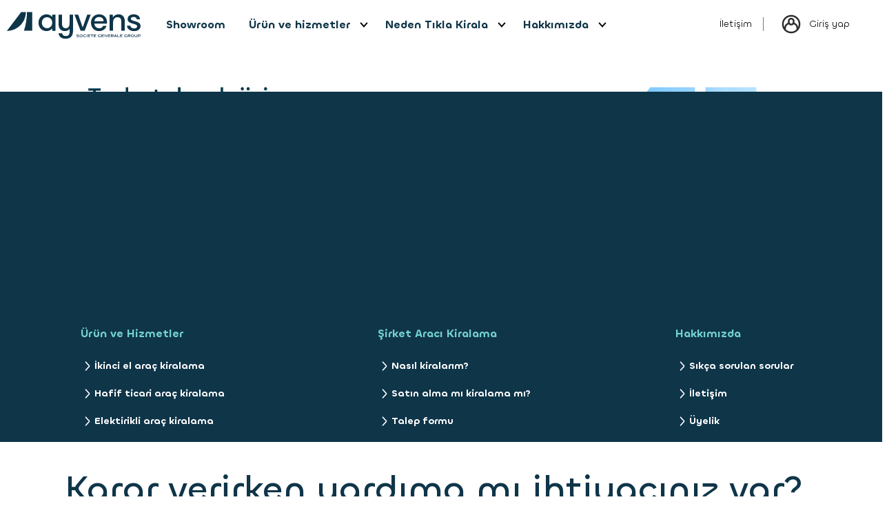

--- FILE ---
content_type: text/html; charset=utf-8
request_url: https://tiklakirala.com/showroom/volkswagen-polo-1.0-tsi-95-ps-life-dsg-otomatik-benzinli-hatchback-3113612/detay
body_size: 47066
content:
<!DOCTYPE html><html lang="tr"><head><meta name="viewport" content="width=device-width"/><script id="google-tag-manager">-(function(w,d,s,l,i){w[l]=w[l]||[];w[l].push({&#x27;gtm.start&#x27;:new Date().getTime(),event:&#x27;gtm.js&#x27;});
                var f=d.getElementsByTagName(s)[0],j=d.createElement(s),dl=l!=&#x27;dataLayer&#x27;?&#x27;&amp;l=&#x27;+l:&#x27;&#x27;;j.async=true;
                j.src=&#x27;https://www.googletagmanager.com/gtm.js?id=&#x27;+i+dl;f.parentNode.insertBefore(j,f);})
                (window,document,&#x27;script&#x27;,&#x27;dataLayer&#x27;,&#x27;GTM-THX8VV6&#x27;);</script><link rel="canonical" href="https://www.tiklakirala.com/showroom/volkswagen-polo-1.0-tsi-95-ps-life-dsg-otomatik-benzinli-hatchback-3113612/detay"/><title>Tıkla Kirala | Filonuz için  kiralayın</title><meta charSet="utf-8"/><meta http-equiv="X-UA-Compatible" content="IE=edge,chrome=1"/><link rel="icon" href="/img/favicon.png"/><link rel="preconnect" href="https://cdn.cookielaw.org"/><link rel="preconnect" href="https://gateway.tiklakirala.com"/><meta name="description" content="Şirketiniz için avantajlı   kiralama teklifleri Tıkla Kirala&#x27;da."/><link rel="preload" as="image" imageSrcSet="/img/ayvenslogo.svg 1x, /img/ayvenslogo.svg 2x"/><meta name="next-head-count" content="11"/><link data-next-font="" rel="preconnect" href="/" crossorigin="anonymous"/><link rel="preload" href="/_next/static/css/e0c5cbf79fdcf9e6.css" as="style"/><link rel="stylesheet" href="/_next/static/css/e0c5cbf79fdcf9e6.css" data-n-g=""/><noscript data-n-css=""></noscript><script defer="" nomodule="" src="/_next/static/chunks/polyfills-42372ed130431b0a.js"></script><script src="/_next/static/chunks/webpack-de72eb1118a9e079.js" defer=""></script><script src="/_next/static/chunks/framework-945b357d4a851f4b.js" defer=""></script><script src="/_next/static/chunks/main-1c36d621fefc84e3.js" defer=""></script><script src="/_next/static/chunks/pages/_app-c61df0fb03e36bd6.js" defer=""></script><script src="/_next/static/chunks/9457-3108765048f555e9.js" defer=""></script><script src="/_next/static/chunks/7603-57f23754513ea013.js" defer=""></script><script src="/_next/static/chunks/6757-455fa24d086a3fb4.js" defer=""></script><script src="/_next/static/chunks/8849-41ba2b021a8aacfb.js" defer=""></script><script src="/_next/static/chunks/777-e3c80942965399ef.js" defer=""></script><script src="/_next/static/chunks/4159-94676bf72d45f37b.js" defer=""></script><script src="/_next/static/chunks/2422-ba1fc0ab42776092.js" defer=""></script><script src="/_next/static/chunks/6609-93a41012fb16d705.js" defer=""></script><script src="/_next/static/chunks/9704-4d959607d38c65f6.js" defer=""></script><script src="/_next/static/chunks/44-bcfcb40619c3805a.js" defer=""></script><script src="/_next/static/chunks/3663-ca3e752011ed5623.js" defer=""></script><script src="/_next/static/chunks/5649-71480b25e0211a5b.js" defer=""></script><script src="/_next/static/chunks/555-45459a64aec43230.js" defer=""></script><script src="/_next/static/chunks/5137-837cce4f9e603461.js" defer=""></script><script src="/_next/static/chunks/9647-2fa4d956e1eab62d.js" defer=""></script><script src="/_next/static/chunks/pages/showroom/%5Bslugurl%5D/detay-b8c6635626604d1e.js" defer=""></script><script src="/_next/static/mrJF_hnJJGRgzyTDJA5MO/_buildManifest.js" defer=""></script><script src="/_next/static/mrJF_hnJJGRgzyTDJA5MO/_ssgManifest.js" defer=""></script><style data-styled="" data-styled-version="5.3.11">.eexpOz{padding-top:12px;padding-bottom:12px;}/*!sc*/
@media only screen and (min-width:30em){}/*!sc*/
@media only screen and (min-width:46.25em){.eexpOz{padding-top:12px;}}/*!sc*/
@media only screen and (min-width:60em){}/*!sc*/
@media only screen and (min-width:67.5em){.eexpOz{padding-top:0px;}}/*!sc*/
@media only screen and (min-width:60em){}/*!sc*/
@media only screen and (min-width:81.25em){}/*!sc*/
@media only screen and (min-width:30em){}/*!sc*/
@media only screen and (min-width:46.25em){.eexpOz{padding-bottom:12px;}}/*!sc*/
@media only screen and (min-width:60em){}/*!sc*/
@media only screen and (min-width:67.5em){.eexpOz{padding-bottom:0px;}}/*!sc*/
@media only screen and (min-width:60em){}/*!sc*/
@media only screen and (min-width:81.25em){}/*!sc*/
.dXXysj{padding-bottom:24px;}/*!sc*/
.cRRTrt{padding-bottom:12px;}/*!sc*/
@media only screen and (min-width:30em){}/*!sc*/
@media only screen and (min-width:46.25em){.cRRTrt{padding-bottom:12px;}}/*!sc*/
@media only screen and (min-width:60em){}/*!sc*/
@media only screen and (min-width:67.5em){.cRRTrt{padding-bottom:18px;}}/*!sc*/
@media only screen and (min-width:60em){}/*!sc*/
@media only screen and (min-width:81.25em){}/*!sc*/
.bTJUJd{padding-top:36px;}/*!sc*/
@media only screen and (min-width:30em){}/*!sc*/
@media only screen and (min-width:46.25em){.bTJUJd{padding-top:36px;}}/*!sc*/
@media only screen and (min-width:60em){}/*!sc*/
@media only screen and (min-width:67.5em){.bTJUJd{padding-top:72px;}}/*!sc*/
@media only screen and (min-width:60em){}/*!sc*/
@media only screen and (min-width:81.25em){}/*!sc*/
.iSxyKz{padding-bottom:24px;padding-top:24px;}/*!sc*/
.gQMERw{padding-bottom:36px;}/*!sc*/
data-styled.g11[id="sc-dhKdcB"]{content:"eexpOz,dXXysj,cRRTrt,bTJUJd,iSxyKz,gQMERw,"}/*!sc*/
.hKqPog{box-sizing:border-box;background-color:#fff;border-radius:2px;-webkit-transition:all .3s cubic-bezier(0.4,0.0,0.2,1);transition:all .3s cubic-bezier(0.4,0.0,0.2,1);width:100%;display:inline-block;}/*!sc*/
data-styled.g15[id="sc-cwHptR"]{content:"hKqPog,"}/*!sc*/
.dPHgzV{display:-webkit-box;display:-webkit-flex;display:-ms-flexbox;display:flex;}/*!sc*/
data-styled.g16[id="sc-jEACwC"]{content:"dPHgzV,"}/*!sc*/
.kDVDiT{margin:0;color:var(--vel-color-text-headlines);font-weight:var(--vel-typography-headline-500-font_weight);font-size:var(--vel-typography-headline-500-font_size);line-height:var(--vel-typography-headline-500-line_height);font-family:var(--vel-typography-headline-500-font_family);-webkit-letter-spacing:var(--vel-typography-headline-500-letter_spacing);-moz-letter-spacing:var(--vel-typography-headline-500-letter_spacing);-ms-letter-spacing:var(--vel-typography-headline-500-letter_spacing);letter-spacing:var(--vel-typography-headline-500-letter_spacing);}/*!sc*/
.jXhncJ{margin:0;color:var(--vel-color-text-headlines);font-weight:var(--vel-typography-headline-300-font_weight);font-size:var(--vel-typography-headline-300-font_size);line-height:var(--vel-typography-headline-300-line_height);font-family:var(--vel-typography-headline-300-font_family);-webkit-letter-spacing:var(--vel-typography-headline-300-letter_spacing);-moz-letter-spacing:var(--vel-typography-headline-300-letter_spacing);-ms-letter-spacing:var(--vel-typography-headline-300-letter_spacing);letter-spacing:var(--vel-typography-headline-300-letter_spacing);}/*!sc*/
data-styled.g151[id="sc-hTUWRQ"]{content:"kDVDiT,jXhncJ,"}/*!sc*/
.kLKtgy{box-sizing:border-box;overflow-wrap:anywhere;border:none;padding:0;margin:0;-webkit-text-decoration:none;text-decoration:none;background:transparent;outline:none;-webkit-appearance:none;-moz-appearance:none;appearance:none;-webkit-user-select:none;-moz-user-select:none;-ms-user-select:none;user-select:none;vertical-align:middle;font:inherit;line-height:inherit;color:inherit;text-transform:none;overflow:visible;text-align:start;}/*!sc*/
.kLKtgy *{box-sizing:border-box;}/*!sc*/
.kLKtgy:not([disabled]){cursor:pointer;}/*!sc*/
data-styled.g152[id="sc-lizKOf"]{content:"kLKtgy,"}/*!sc*/
.fcsUoh{border:1px solid transparent;height:auto;position:relative;display:inline-block;-webkit-transition:box-shadow 0.1s ease-out,border-color 0.1s ease-out,background 0.1s ease-out,color 0.1s ease-out;transition:box-shadow 0.1s ease-out,border-color 0.1s ease-out,background 0.1s ease-out,color 0.1s ease-out;text-align:center;-webkit-text-decoration:none;text-decoration:none;font-weight:var(--vel-typography-text-alt-200-bold-font_weight,var(--vel-typography-text-alt-200-font_weight));font-size:var(--vel-typography-text-alt-200-bold-font_size,var(--vel-typography-text-alt-200-font_size));line-height:var(--vel-typography-text-alt-200-bold-line_height,var(--vel-typography-text-alt-200-line_height));font-family:var(--vel-typography-text-alt-200-bold-font_family,var(--vel-typography-text-alt-200-font_family));-webkit-letter-spacing:var(--vel-typography-text-alt-200-bold-letter_spacing,var(--vel-typography-text-alt-200-letter_spacing));-moz-letter-spacing:var(--vel-typography-text-alt-200-bold-letter_spacing,var(--vel-typography-text-alt-200-letter_spacing));-ms-letter-spacing:var(--vel-typography-text-alt-200-bold-letter_spacing,var(--vel-typography-text-alt-200-letter_spacing));letter-spacing:var(--vel-typography-text-alt-200-bold-letter_spacing,var(--vel-typography-text-alt-200-letter_spacing));border-radius:var(--vel-shape500-border_radius);min-height:40px;padding-block:calc((40px - (var(--vel-typography-text-alt-200-bold-font_size,var(--vel-typography-text-alt-200-font_size)) * var(--vel-typography-text-alt-200-bold-line_height,var(--vel-typography-text-alt-200-line_height)))) / 2 - 1px);padding-inline:calc(var(--vel-fixed-spacing-05) - 1px);color:var(--vel-color-text-on_secondary);border-color:transparent;background:var(--vel-color-secondary-400);width:100%;}/*!sc*/
.fcsUoh:not([disabled]):hover,.fcsUoh:not([disabled]):focus{color:var(--vel-color-text-on_secondary);border-color:transparent;background:var(--vel-color-secondary-500);box-shadow:var(--vel-elevation200-box_shadow);}/*!sc*/
.fcsUoh:not([disabled]):focus:after{content:'';border-radius:var(--vel-shape300-border_radius);position:absolute;inset:-1px;box-shadow:0 0 0 2px var(--vel-color-misc-focused);}/*!sc*/
.fcsUoh:not([disabled]):active{color:var(--vel-color-text-on_secondary);border-color:transparent;background:var(--vel-color-secondary-300);box-shadow:var(--vel-elevation100-box_shadow);}/*!sc*/
.fcsUoh[disabled]{color:var(--vel-color-form-text-disabled);border-color:transparent;background:var(--vel-color-form-bg-disabled);}/*!sc*/
.fcsUoh .sc-satoz{display:-webkit-box;display:-webkit-flex;display:-ms-flexbox;display:flex;-webkit-align-items:center;-webkit-box-align:center;-ms-flex-align:center;align-items:center;-webkit-box-pack:center;-webkit-justify-content:center;-ms-flex-pack:center;justify-content:center;-webkit-transition:opacity 0.1s ease-out;transition:opacity 0.1s ease-out;}/*!sc*/
.fcsUoh .sc-eNSrOW{position:absolute;top:50%;left:50%;-webkit-transform:translate(-50%,-50%);-ms-transform:translate(-50%,-50%);transform:translate(-50%,-50%);}/*!sc*/
.fcsUoh .sc-eNSrOW.enter-active,.fcsUoh .sc-eNSrOW.exit-active{-webkit-transition:opacity 0.1s ease-out;transition:opacity 0.1s ease-out;}/*!sc*/
.fcsUoh .sc-eNSrOW.enter{opacity:0;}/*!sc*/
.fcsUoh .sc-eNSrOW.enter-active{opacity:1;}/*!sc*/
.fcsUoh .sc-eNSrOW.exit{opacity:1;}/*!sc*/
.fcsUoh .sc-eNSrOW.exit-active{opacity:0;}/*!sc*/
data-styled.g160[id="sc-kFWlue"]{content:"fcsUoh,"}/*!sc*/
</style></head><body><div id="__next"><noscript><iframe src="https://www.googletagmanager.com/ns.html?id=GTM-THX8VV6"
         height="0" width="0" style="display:none;visibility:hidden"></iframe></noscript><noscript><img height="1" width="1" src="https://www.facebook.com/tr?id=428095631077471&amp;ev=PageView&amp;noscript=1" alt=""/></noscript><div><script type="text/javascript">if (typeof window !== "undefined" && document && document.documentMode && document.documentMode < 11){ setInterval(function(){document.body.innerHTML ='Desteklenmeyen bir tarayıcı kullanıyorsunuz. Bu site içeriğini düzgün görüntüleyebilmek için <a target="_blank" href="https://browsehappy.com">farklı bir tarayıcı</a> kullanınız.';}, 500); } </script></div><div class="top-navigation"><div class="top-navigation__placeholder"></div><div class="top-navigation__wrap "><div class="top-navigation__lane"><div class="top-navigation__logo"><a href="/"><span style="box-sizing:border-box;display:inline-block;overflow:hidden;width:initial;height:initial;background:none;opacity:1;border:0;margin:0;padding:0;position:relative;max-width:100%"><span style="box-sizing:border-box;display:block;width:initial;height:initial;background:none;opacity:1;border:0;margin:0;padding:0;max-width:100%"><img style="display:block;max-width:100%;width:initial;height:initial;background:none;opacity:1;border:0;margin:0;padding:0" alt="" aria-hidden="true" src="data:image/svg+xml,%3csvg%20xmlns=%27http://www.w3.org/2000/svg%27%20version=%271.1%27%20width=%27371%27%20height=%27104%27/%3e"/></span><img alt="logo" srcSet="/img/ayvenslogo.svg 1x, /img/ayvenslogo.svg 2x" src="/img/ayvenslogo.svg" decoding="async" data-nimg="intrinsic" class="d-block w-10" style="position:absolute;top:0;left:0;bottom:0;right:0;box-sizing:border-box;padding:0;border:none;margin:auto;display:block;width:0;height:0;min-width:100%;max-width:100%;min-height:100%;max-height:100%"/></span></a></div><div class="top-navigation__menu"><nav class="p-0 h-100 navbar navbar-expand-xl navbar-light bg-white"><div class="top-navigation__collapse collapse navbar-collapse"><ul class="top-navigation__item-list me-auto navbar-nav"><li class="top-navigation__item"><a class="top-navigation__link" href="/showroom">Showroom</a></li><li class="top-navigation__item has-dropdown"><div class="dropdown nav-item"><div aria-label="Ürün ve hizmetler" aria-haspopup="true" class="d-flex align-items-center justify-content-between p-0 nav-link" aria-expanded="false"><a class="top-navigation__link" href="/urunler-hizmetler/urun-ve-hizmetler">Ürün ve hizmetler</a><a rel="nofollow" class="d-block"><div class="lp-dropdown-icon"></div></a></div><div tabindex="-1" role="menu" aria-hidden="true" class="sub-menu dropdown-menu"><div tabindex="0" role="menuitem" class="sub-menu__item dropdown-item"><a class="sub-menu__link" href="/urunler-hizmetler/elektirikli-araclar">Elektirikli araçlar</a></div><div tabindex="0" role="menuitem" class="sub-menu__item dropdown-item"><a class="sub-menu__link" href="/urunler-hizmetler/ikinci-el-kiralama">İkinci el kiralama</a></div><div tabindex="0" role="menuitem" class="sub-menu__item dropdown-item"><a class="sub-menu__link" href="/urunler-hizmetler/hafif-ticari-arac-kiralama">Hafif ticari araç kiralama</a></div><div tabindex="0" role="menuitem" class="sub-menu__item dropdown-item"><a class="sub-menu__link" href="/urunler-hizmetler/ayvensflex">Ayvens Flex</a></div><div tabindex="0" role="menuitem" class="sub-menu__item dropdown-item"><a class="sub-menu__link" href="/urunler-hizmetler/hizmetler">Hizmetler</a></div><div tabindex="0" role="menuitem" class="sub-menu__item dropdown-item"><a class="sub-menu__link" href="/urunler-hizmetler/talep-formu">Talep formu</a></div></div></div></li><li class="top-navigation__item has-dropdown"><div class="dropdown nav-item"><div aria-label="Neden Tıkla Kirala" aria-haspopup="true" class="d-flex align-items-center justify-content-between p-0 nav-link" aria-expanded="false"><a class="top-navigation__link" href="/neden-tikla-kirala">Neden Tıkla Kirala</a><a rel="nofollow" class="d-block"><div class="lp-dropdown-icon"></div></a></div><div tabindex="-1" role="menu" aria-hidden="true" class="sub-menu dropdown-menu"><div tabindex="0" role="menuitem" class="sub-menu__item dropdown-item"><a class="sub-menu__link" href="/neden-tikla-kirala/nasil-calisir">Nasıl çalışır</a></div><button type="button" tabindex="0" role="menuitem" class="sub-menu__item dropdown-item"><a class="sub-menu__link" href="/neden-tikla-kirala/satin-alma-kirala">Satın alma kiralama karşılaştırması</a></button><button type="button" tabindex="0" role="menuitem" class="sub-menu__item dropdown-item"><a class="sub-menu__link" href="/neden-tikla-kirala/sikca-sorulan-sorular-ve-kullanici-destek">Sıkça sorulan sorular &amp; Kullanıcı destek</a></button></div></div></li><li class="top-navigation__item has-dropdown"><div class="dropdown nav-item"><div aria-label="Hakkımızda" aria-haspopup="true" class="d-flex align-items-center justify-content-between p-0 nav-link" aria-expanded="false"><a class="top-navigation__link" href="/hakkimizda">Hakkımızda</a><a rel="nofollow" class="d-block"><div class="lp-dropdown-icon"></div></a></div><div tabindex="-1" role="menu" aria-hidden="true" class="sub-menu dropdown-menu"><button type="button" tabindex="0" role="menuitem" class="sub-menu__item dropdown-item"><a class="sub-menu__link" href="https://www.ayvens.com/tr-tr/bilgi-toplumu-hizmetleri/">Bilgi toplumu hizmetleri</a></button><button type="button" tabindex="0" role="menuitem" class="sub-menu__item dropdown-item"><a class="sub-menu__link" href="https://www.ayvens.com/tr-tr/kvkk/">KVKK aydınlatma metni</a></button><button type="button" tabindex="0" role="menuitem" class="sub-menu__item dropdown-item"><a class="sub-menu__link" href="/hakkimizda/yasal-uyarilar">Yasal uyarı</a></button></div></div></li></ul></div><div class="ms-auto pe-3"><span class="px-3 py-0 ms-auto navbar-text"><div class="top-navigation__widgets"><ul class="top-navigation__widget-item-list"><li class="top-navigation__widget-item"><a href="/iletisim" class="top-navigation__link pe-3">İletişim</a></li><li class="top-navigation__widget-item"><a class="top-navigation__link ps-4" href="/auth/girisyap"><div class="d-flex align-items-center"><img width="32" height="32" src="/img/login.svg" alt="login"/><span style="margin-left:10px">Giriş yap</span></div></a></li></ul></div></span><button aria-label="Toggle navigation" type="button" class="navbar-toggler"><span class="navbar-toggler-icon navbarIcon"></span><h6>Menu</h6></button></div></nav></div></div></div></div><section id="car-detail"><div class="car-detail"><div class="alertMessage"></div><div role="presentation" class="car-detail__banner"></div><div class="car-detail__content"><div class="lp-cn"><div class="row"><div class="col-lg-8"><div class="sc-dhKdcB eexpOz"><div class="car-detail__slider"></div></div></div><div class="col-lg-4"><div class="sc-dhKdcB eexpOz"><div class="sticky-outer-wrapper"><div class="sticky-inner-wrapper" style="z-index:1000"></div></div></div></div></div></div></div></div></section><section id="car-info"><div class="car-info-container"><div class="lp-cn"><div class="row"><div class="col-lg-8"><p class="lp-text lp-text--s lp-text--black   ">Araç görseli temsilidir. Teklif içeriğindeki otomobil ile farklılık gösterebilir. Tüm fiyatlar şirketlere özel filo kiralamaları için geçerli olup, fiyatlara KDV dahil değildir. Stoklarla Sınırlıdır.</p><p class="lp-text lp-text--s lp-text--black   ">* Üretici tarafından açıklanan şehir içi/dışı 100km/lt ortalama yakıt tüketim değeridir.</p></div></div></div></div></section><section id="payment-method"><div class="payment-method-container"><div class="lp-cn"><div><div class="sc-dhKdcB dXXysj"><h2 class="lp-header lp-header--l  m-0">Ödeme Seçenekleri</h2></div><p class="lp-text lp-text--m lp-text--black   ">Maliyetler</p><div class="payment-method__list"><div class="row"><div class="col-md-8 col-lg-8 col-xl-8"><div class="row"></div></div></div></div><div class="payment-method__selected"><div class="row"><div class="col-lg-8 col-xl-8"><div class="payment-method__item"><div><p class="m-0" style="font-family:&#x27;Source Sans 3&#x27;, sans-serif;font-size:16px;color:#989a9a">Aylık kira bedeli NaN₺ | Tüm kiralama süreciniz boyunca aylık eşit kira bedelleri ile bütçenizi düzenli takip edebilirsiniz.</p></div></div></div></div></div></div></div></div></section><section id="term-of-use"><div class="lp-cn"><div class="row"><div class="col-lg-8"><div class="sc-dhKdcB cRRTrt"><h2 class="lp-header lp-header--l  m-0">Kiralama Sözleşmesi Genel Şart ve Koşulları</h2></div><span class="lp-text lp-text--xl lp-text--black   ">Kiralama Sözleşmemize dair Genel Şart ve Koşullara<!-- --> <a href="/documents/kiralama-sozlesmesi.pdf" target="_blank" style="color:#1D8181"><span>buradan</span></a>  ulaşabilirsiniz</span></div></div></div></section><section id="updated-campaign"><div class="lp-cn"><div class="sc-dhKdcB bTJUJd"><h2 class="lp-header lp-header--l  ">Güncel Kampanyalar</h2><div class="campaign-slider-wrapper"><div class="campaign-slider-container"><div class="slick-slider slick-initialized" dir="ltr"><button type="button" class="slick-arrow slick-prev slick-disabled" data-role="none" style="display:block"><img src="/img/left.svg" width="17" height="31" alt="left"/></button><div class="slick-list"><div class="slick-track" style="width:125%;left:0%"><div data-index="0" class="slick-slide slick-active slick-current" tabindex="-1" aria-hidden="false" style="outline:none;width:20%"><div><div class="auto-card-container"><div class="sc-jEACwC dPHgzV" data-e2e-paper="" data-e2e-card=""><div class="sc-cwHptR hKqPog"><div class="auto-card"><div class="auto-card__main"><div class="auto-card__media"><div class="lp-badge lp-badge--serene-blue">Süper Teklif</div><div class="auto-card__div"><a class="auto-card__image" href="/showroom/skoda-superb-1.5-tsi-mhev-dsg-prestige-otomatik-benzinli-hatchback-2049181/detay"></a></div><div class="auto-card__content"><span class="lp-text lp-text--m lp-text--black lp-text--bold  auto-card__vehicleProperties">Benzinli - <!-- -->Otomatik - <!-- -->Hatchback</span><h2 class="auto-card__header">Skoda<!-- --> <!-- -->Superb</h2><span class="auto-card__text">1.5 TSI MHEV DSG PRESTIGE</span></div></div><div class="auto-card__footer"><div class="auto-card__helper"><span class="auto-card__price-text">66.768<!-- --> ₺<!-- --> </span><p class="auto-card__helper-text">+ KDV’den başlayan fiyatlarla</p></div></div></div></div></div></div></div></div></div><div data-index="1" class="slick-slide slick-active" tabindex="-1" aria-hidden="false" style="outline:none;width:20%"><div><div class="auto-card-container"><div class="sc-jEACwC dPHgzV" data-e2e-paper="" data-e2e-card=""><div class="sc-cwHptR hKqPog"><div class="auto-card"><div class="auto-card__main"><div class="auto-card__media"><div class="lp-badge lp-badge--accessible-green">Elektrikli</div><div class="auto-card__div"><a class="auto-card__image" href="/showroom/tesla-model-y-model-y-4x2-160kw-rwd-otomatik-elektrikli-arazi-aracı-2049537/detay"></a></div><div class="auto-card__content"><span class="lp-text lp-text--m lp-text--black lp-text--bold  auto-card__vehicleProperties">Elektrikli - <!-- -->Otomatik - <!-- -->Arazi Aracı</span><h2 class="auto-card__header">Tesla<!-- --> <!-- -->Model Y</h2><span class="auto-card__text">Model Y 4x2 160KW RWD</span></div></div><div class="auto-card__footer"><div class="auto-card__helper"><span class="auto-card__price-text">56.346<!-- --> ₺<!-- --> </span><p class="auto-card__helper-text">+ KDV’den başlayan fiyatlarla</p></div></div></div></div></div></div></div></div></div><div data-index="2" class="slick-slide slick-active" tabindex="-1" aria-hidden="false" style="outline:none;width:20%"><div><div class="auto-card-container"><div class="sc-jEACwC dPHgzV" data-e2e-paper="" data-e2e-card=""><div class="sc-cwHptR hKqPog"><div class="auto-card"><div class="auto-card__main"><div class="auto-card__media"><div class="auto-card__div"><a class="auto-card__image" href="/showroom/renault-clio-evolution-1.0-tce-x-tronic-90-bg-otomatik-benzinli-hatchback-3182658/detay"></a></div><div class="auto-card__content"><span class="lp-text lp-text--m lp-text--black lp-text--bold  auto-card__vehicleProperties">Benzinli - <!-- -->Otomatik - <!-- -->Hatchback</span><h2 class="auto-card__header">Renault<!-- --> <!-- -->Clio</h2><span class="auto-card__text">EVOLUTION 1.0 TCE X-TRONIC 90 BG</span></div></div><div class="auto-card__footer"><div class="auto-card__helper"><span class="auto-card__price-text">30.878<!-- --> ₺<!-- --> </span><p class="auto-card__helper-text">+ KDV’den başlayan fiyatlarla</p></div></div></div></div></div></div></div></div></div><div data-index="3" class="slick-slide slick-active" tabindex="-1" aria-hidden="false" style="outline:none;width:20%"><div><div class="auto-card-container"><div class="sc-jEACwC dPHgzV" data-e2e-paper="" data-e2e-card=""><div class="sc-cwHptR hKqPog"><div class="auto-card"><div class="auto-card__main"><div class="auto-card__media"><div class="auto-card__div"><a class="auto-card__image" href="/showroom/volkswagen-taigo-1.0-tsi-116-ps-life-dsg-otomatik-benzinli-arazi-aracı-3182730/detay"></a></div><div class="auto-card__content"><span class="lp-text lp-text--m lp-text--black lp-text--bold  auto-card__vehicleProperties">Benzinli - <!-- -->Otomatik - <!-- -->Arazi Aracı</span><h2 class="auto-card__header">Volkswagen<!-- --> <!-- -->Taigo</h2><span class="auto-card__text">1.0 TSI 116 PS LIFE DSG</span></div></div><div class="auto-card__footer"><div class="auto-card__helper"><span class="auto-card__price-text">39.744<!-- --> ₺<!-- --> </span><p class="auto-card__helper-text">+ KDV’den başlayan fiyatlarla</p></div></div></div></div></div></div></div></div></div><div data-index="4" class="slick-slide" tabindex="-1" aria-hidden="true" style="outline:none;width:20%"><div><div class="auto-card-container"><div class="sc-jEACwC dPHgzV" data-e2e-paper="" data-e2e-card=""><div class="sc-cwHptR hKqPog"><div class="auto-card"><div class="auto-card__main"><div class="auto-card__media"><div class="auto-card__div"><a class="auto-card__image" href="/showroom/nissan-qashqai-1.3-dig-t-mhev-158hp-designpack-cvt-otomatik-benzinli-arazi-aracı-3182964/detay"></a></div><div class="auto-card__content"><span class="lp-text lp-text--m lp-text--black lp-text--bold  auto-card__vehicleProperties">Benzinli - <!-- -->Otomatik - <!-- -->Arazi Aracı</span><h2 class="auto-card__header">Nissan<!-- --> <!-- -->Qashqai</h2><span class="auto-card__text">1.3 DIG-T MHEV 158HP DESIGNPACK CVT</span></div></div><div class="auto-card__footer"><div class="auto-card__helper"><span class="auto-card__price-text">43.347<!-- --> ₺<!-- --> </span><p class="auto-card__helper-text">+ KDV’den başlayan fiyatlarla</p></div></div></div></div></div></div></div></div></div></div></div><button type="button" class="slick-arrow slick-next" data-role="none" style="display:block"><img src="/img/right.svg" width="17" height="31" alt="right"/></button></div></div></div></div></div></section><div class="sc-dhKdcB iSxyKz"><section id="help" class="lp-cn"><div class="sc-hTUWRQ kDVDiT">Karar verirken yardıma mı ihtiyacınız var?</div><div class="pb-1"><div class="sc-dhKdcB gQMERw"><span class="lp-text lp-text--xl lp-text--black   ">Hizmetlerimiz hakkında detaylı bilgi edinmek isterseniz size yardıma hazırız.</span></div></div><div class="pb-1"><div class="contact-block"><div class="align-items-center no-gutters row"><div class="col-sm-6 col-lg-5 col-xl-9"><div class="contact-block__body"><div class="sc-hTUWRQ jXhncJ">Sıkça Sorulan Sorular</div><div class="contact-block__text"><p>Hizmetlerimiz ve sunduğumuz deneyimler hakkında sıkça sorulan soruları inceleyebilirsiniz.</p></div></div></div><div class="col-sm-4 col-lg-4 col-xl-3"><button type="button" class="sc-lizKOf sc-kFWlue kLKtgy fcsUoh"><div class="sc-satoz froqZr"><span>Sayfaya git</span></div></button></div></div></div></div><div class="pb-1"><div class="contact-block"><div class="align-items-center no-gutters row"><div class="col-sm-6 col-lg-5 col-xl-9"><div class="contact-block__body"><div class="sc-hTUWRQ jXhncJ">E-posta yollayın</div><div class="contact-block__text"><p>Gelişmemize yardımcı olacak her türlü konuda bize e posta yollayabilirsiniz.</p></div></div></div><div class="col-sm-4 col-lg-4 col-xl-3"><button href="mailto:tiklakirala@ayvens.com" type="button" class="sc-lizKOf sc-kFWlue kLKtgy fcsUoh"><div class="sc-satoz froqZr"><span>E posta yollayın</span></div></button></div></div></div></div></section></div><footer id="footer" class="footer"><div class="footer__wrapper"><div class="footer__content"><div class="no-gutters row"><div class="col-lg-3"><div class="row"><div class="col-sm-6 col-lg-12"><div class="footer__item"><a class="footer__link footer__link--bold" href="/">Anasayfa</a><ul class="footer__linklist"><li><a class="footer__link" href="/showroom">Showroom</a></li><li><a class="footer__link" href="/neden-tikla-kirala">Neden Tıkla Kirala</a></li><li><a class="footer__link" href="/neden-tikla-kirala/nasil-calisir">Nasıl çalışır</a></li><li><a class="footer__link" href="/neden-tikla-kirala/satin-alma-kirala">Satın alma kiralama karşılaştırması</a></li></ul></div></div><div class="col-sm-6 col-lg-12"><div class="footer__item"></div></div><div class="col-sm-6 col-lg-12"><div class="footer__item"><ul class="footer__linklist"><li> </li><li><a class="footer__link footer__link--bold" href="/auth/hesapolustur">Üyelik</a></li></ul></div></div></div></div><div class="col-lg-3 offset-lg-2"><div class="row"><div class="col-sm-6 col-lg-12"><div class="footer__item"><a class="footer__link footer__link--bold" href="/urunler-hizmetler/urun-ve-hizmetler">Ürün ve hizmetler</a><ul class="footer__linklist"><li><a class="footer__link" href="/urunler-hizmetler/ikinci-el-kiralama">İkinci el kiralama</a></li><li><a class="footer__link" href="/urunler-hizmetler/hafif-ticari-arac-kiralama">Hafif ticari araç kiralama</a></li><li><a class="footer__link" href="/urunler-hizmetler/ayvensflex">Ayvens Flex</a></li><li><a class="footer__link" href="/urunler-hizmetler/hizmetler">Hizmetler</a></li><li><a class="footer__link" href="/urunler-hizmetler/talep-formu">Talep formu</a></li></ul></div></div></div></div><div class="col-lg-3 offset-lg-1"><div class="row"><div class="col-sm-6 col-lg-12"><div class="footer__item"><a class="footer__link footer__link--bold" href="/hakkimizda">Hakkımızda</a><ul class="footer__linklist"><li><a class="footer__link" href="/iletisim">İletişim</a></li><li><a class="footer__link" href="/neden-tikla-kirala/sikca-sorulan-sorular-ve-kullanici-destek">SSS &amp; Kullanıcı destek</a></li></ul><ul class="footer__linklist"><li> </li><li>Adres</li><li>Ayvens</li><li>Kağıthane OfisPark Merkez Mah. Bağlar Cad.</li><li>No:14 C Blok Kat:534406 İstanbul Türkiye.</li></ul></div></div><div class="col-sm-6 col-lg-12"><div class="footer__item"><ul class="footer__linklist"><li><a class="footer__link" target="_blank" rel="nofollow" href="https://www.ayvens.com/tr-tr">Ayvens</a></li><li><a target="_blank" rel="nofollow" class="footer__link" href="https://www.ayvens.com/en-cp/">Ayvens Corp</a></li></ul></div></div></div></div></div><div class="no-gutters row"><div class="col-lg-8"><ul class="disclaimer-menu"><li class="disclaimer-menu__item">© 2024 Ayvens</li><li class="disclaimer-menu__item"><a class="footer__link" href="https://www.ayvens.com/tr-tr/bilgi-toplumu-hizmetleri/">Bilgi Toplumu Hizmetleri</a></li><li class="disclaimer-menu__item"><a class="footer__link" href="https://www.ayvens.com/tr-tr/kvkk/">KVKK Aydınlatma Metni</a></li><li class="disclaimer-menu__item"><a class="footer__link" href="/hakkimizda/yasal-uyarilar">Yasal Uyarı</a></li><li class="disclaimer-menu__item"><a class="footer__link" href="/cookie-politikasi">Cookie Politikası</a></li><li class="disclaimer-menu__item"><a class="footer__link" href="https://www.ayvens.com/tr-tr/sikayet-yonetim/">Şikayet Yönetim Politikamız</a></li></ul></div><div class="col-lg-2 offset-lg-1"><ul class="social-media-menu"><li class="social-media-menu__item"><a target="_blank" href="https://www.facebook.com/AyvensTurkiye"><span style="box-sizing:border-box;display:inline-block;overflow:hidden;width:initial;height:initial;background:none;opacity:1;border:0;margin:0;padding:0;position:relative;max-width:100%"><span style="box-sizing:border-box;display:block;width:initial;height:initial;background:none;opacity:1;border:0;margin:0;padding:0;max-width:100%"><img style="display:block;max-width:100%;width:initial;height:initial;background:none;opacity:1;border:0;margin:0;padding:0" alt="" aria-hidden="true" src="data:image/svg+xml,%3csvg%20xmlns=%27http://www.w3.org/2000/svg%27%20version=%271.1%27%20width=%2724%27%20height=%2724%27/%3e"/></span><img alt="facebook" src="[data-uri]" decoding="async" data-nimg="intrinsic" style="position:absolute;top:0;left:0;bottom:0;right:0;box-sizing:border-box;padding:0;border:none;margin:auto;display:block;width:0;height:0;min-width:100%;max-width:100%;min-height:100%;max-height:100%"/><noscript><img alt="facebook" loading="lazy" decoding="async" data-nimg="intrinsic" style="position:absolute;top:0;left:0;bottom:0;right:0;box-sizing:border-box;padding:0;border:none;margin:auto;display:block;width:0;height:0;min-width:100%;max-width:100%;min-height:100%;max-height:100%" srcSet="/img/facebook-icon.svg 1x, /img/facebook-icon.svg 2x" src="/img/facebook-icon.svg"/></noscript></span></a></li><li class="social-media-menu__item"><a target="_blank" href="https://www.instagram.com/ayvens_turkiye/"><span style="box-sizing:border-box;display:inline-block;overflow:hidden;width:initial;height:initial;background:none;opacity:1;border:0;margin:0;padding:0;position:relative;max-width:100%"><span style="box-sizing:border-box;display:block;width:initial;height:initial;background:none;opacity:1;border:0;margin:0;padding:0;max-width:100%"><img style="display:block;max-width:100%;width:initial;height:initial;background:none;opacity:1;border:0;margin:0;padding:0" alt="" aria-hidden="true" src="data:image/svg+xml,%3csvg%20xmlns=%27http://www.w3.org/2000/svg%27%20version=%271.1%27%20width=%2724%27%20height=%2724%27/%3e"/></span><img alt="instagram" src="[data-uri]" decoding="async" data-nimg="intrinsic" style="position:absolute;top:0;left:0;bottom:0;right:0;box-sizing:border-box;padding:0;border:none;margin:auto;display:block;width:0;height:0;min-width:100%;max-width:100%;min-height:100%;max-height:100%"/><noscript><img alt="instagram" loading="lazy" decoding="async" data-nimg="intrinsic" style="position:absolute;top:0;left:0;bottom:0;right:0;box-sizing:border-box;padding:0;border:none;margin:auto;display:block;width:0;height:0;min-width:100%;max-width:100%;min-height:100%;max-height:100%" srcSet="/img/instagram-icon.svg 1x, /img/instagram-icon.svg 2x" src="/img/instagram-icon.svg"/></noscript></span></a></li><li class="social-media-menu__item"><a target="_blank" href="https://www.linkedin.com/company/ayvens/"><span style="box-sizing:border-box;display:inline-block;overflow:hidden;width:initial;height:initial;background:none;opacity:1;border:0;margin:0;padding:0;position:relative;max-width:100%"><span style="box-sizing:border-box;display:block;width:initial;height:initial;background:none;opacity:1;border:0;margin:0;padding:0;max-width:100%"><img style="display:block;max-width:100%;width:initial;height:initial;background:none;opacity:1;border:0;margin:0;padding:0" alt="" aria-hidden="true" src="data:image/svg+xml,%3csvg%20xmlns=%27http://www.w3.org/2000/svg%27%20version=%271.1%27%20width=%2724%27%20height=%2724%27/%3e"/></span><img alt="linkedin" src="[data-uri]" decoding="async" data-nimg="intrinsic" style="position:absolute;top:0;left:0;bottom:0;right:0;box-sizing:border-box;padding:0;border:none;margin:auto;display:block;width:0;height:0;min-width:100%;max-width:100%;min-height:100%;max-height:100%"/><noscript><img alt="linkedin" loading="lazy" decoding="async" data-nimg="intrinsic" style="position:absolute;top:0;left:0;bottom:0;right:0;box-sizing:border-box;padding:0;border:none;margin:auto;display:block;width:0;height:0;min-width:100%;max-width:100%;min-height:100%;max-height:100%" srcSet="/img/linkedin-icon.svg 1x, /img/linkedin-icon.svg 2x" src="/img/linkedin-icon.svg"/></noscript></span></a></li><li class="social-media-menu__item"><a target="_blank" href="https://www.youtube.com/@Ayvens"><span style="box-sizing:border-box;display:inline-block;overflow:hidden;width:initial;height:initial;background:none;opacity:1;border:0;margin:0;padding:0;position:relative;max-width:100%"><span style="box-sizing:border-box;display:block;width:initial;height:initial;background:none;opacity:1;border:0;margin:0;padding:0;max-width:100%"><img style="display:block;max-width:100%;width:initial;height:initial;background:none;opacity:1;border:0;margin:0;padding:0" alt="" aria-hidden="true" src="data:image/svg+xml,%3csvg%20xmlns=%27http://www.w3.org/2000/svg%27%20version=%271.1%27%20width=%2724%27%20height=%2724%27/%3e"/></span><img alt="youtube" src="[data-uri]" decoding="async" data-nimg="intrinsic" style="position:absolute;top:0;left:0;bottom:0;right:0;box-sizing:border-box;padding:0;border:none;margin:auto;display:block;width:0;height:0;min-width:100%;max-width:100%;min-height:100%;max-height:100%"/><noscript><img alt="youtube" loading="lazy" decoding="async" data-nimg="intrinsic" style="position:absolute;top:0;left:0;bottom:0;right:0;box-sizing:border-box;padding:0;border:none;margin:auto;display:block;width:0;height:0;min-width:100%;max-width:100%;min-height:100%;max-height:100%" srcSet="/img/youtube-icon.svg 1x, /img/youtube-icon.svg 2x" src="/img/youtube-icon.svg"/></noscript></span></a></li></ul></div></div><div class="no-gutters row"><div style="margin-top:20px" class="col-lg-8"><ul class="disclaimer-menu"><li class="disclaimer-menu__item">LeasePlan Otomotiv Servis ve Ticaret A.Ş. Ayvens markasını kullanan bir Société Générale grup şirketidir.</li></ul></div></div></div></div></footer></div><script id="__NEXT_DATA__" type="application/json">{"props":{"pageProps":{"path":"showroom/volkswagen-polo-1.0-tsi-95-ps-life-dsg-otomatik-benzinli-hatchback-3113612/detay","uniqueQuotationId":"3113612","upToDateCampaignVehicleList":[{"vehicleId":2910601,"quotationId":2049181,"uniqueQuotationId":2049181,"quotationType":1,"brand":"Skoda","model":"Superb","subModel":"1.5 TSI MHEV DSG PRESTIGE","firstInstalmentAmount":66768,"monthlyRentalWithAdvancePayment":66768,"advancePaymentTerm":0,"slugUrl":"skoda-superb-1.5-tsi-mhev-dsg-prestige-otomatik-benzinli-hatchback-2049181","makeDescEN":"SKODA","carlineDescEN":"SUPERB","modelYear":2025,"servicePackageId":52,"servicePackageName":"Tıkla Kirala","images":"5HA.JPG,5HA_0.JPG,5HA_135.JPG,5HA_180.JPG,5HA_225.JPG,5HA_315.JPG,5HA_45.JPG,5HA_BOT.JPG,5HA_DAS.JPG,5HA_INT.JPG,5HA_RST.JPG,5HA-4.JPG,5HA-4_0.JPG,5HA-4_135.JPG,5HA-4_180.JPG,5HA-4_225.JPG,5HA-4_315.JPG,5HA-4_45.JPG,5HA-4_BOT.JPG,5HA-4_DAS.JPG,5HA-4_INT.JPG,5HA-4_RST.JPG","gearTypeText":"Otomatik","fuelTypeText":"Benzinli","bodyTypeText":"Hatchback","vehicleType":"C","vehicleTypeText":"Binek","parFleetCarPropertyId":0,"parFleetCarPropertyName":null},{"vehicleId":2910520,"quotationId":2049537,"uniqueQuotationId":2049537,"quotationType":1,"brand":"Tesla","model":"Model Y","subModel":"Model Y 4x2 160KW RWD","firstInstalmentAmount":56346,"monthlyRentalWithAdvancePayment":56346,"advancePaymentTerm":0,"slugUrl":"tesla-model-y-model-y-4x2-160kw-rwd-otomatik-elektrikli-arazi-aracı-2049537","makeDescEN":"TESLA","carlineDescEN":"MODEL Y","modelYear":2025,"servicePackageId":229,"servicePackageName":"Tıkla Kirala-E","images":"5OD.JPG,5OD_0.JPG,5OD_135.JPG,5OD_180.JPG,5OD_225.JPG,5OD_270.JPG,5OD_315.JPG,5OD_45.JPG,5OD_BOT.JPG,5OD_DAS.JPG,5OD_INT.JPG,5OD_RST.JPG,5OD-4.JPG,5OD-4_0.JPG,5OD-4_135.JPG,5OD-4_180.JPG,5OD-4_225.JPG,5OD-4_270.JPG,5OD-4_315.JPG,5OD-4_45.JPG,5OD-4_BOT.JPG,5OD-4_DAS.JPG,5OD-4_INT.JPG,5OD-4_RST.JPG","gearTypeText":"Otomatik","fuelTypeText":"Elektrikli","bodyTypeText":"Arazi Aracı","vehicleType":"C","vehicleTypeText":"Binek","parFleetCarPropertyId":2,"parFleetCarPropertyName":"Electric Cars"},{"vehicleId":2922071,"quotationId":75979216,"uniqueQuotationId":3182658,"quotationType":2,"brand":"Renault","model":"Clio","subModel":"EVOLUTION 1.0 TCE X-TRONIC 90 BG","firstInstalmentAmount":30878,"monthlyRentalWithAdvancePayment":30878,"advancePaymentTerm":0,"slugUrl":"renault-clio-evolution-1.0-tce-x-tronic-90-bg-otomatik-benzinli-hatchback-3182658","makeDescEN":"RENAULT","carlineDescEN":"CLIO","modelYear":2026,"servicePackageId":52,"servicePackageName":"Tıkla Kirala","images":"5HA.JPG,5HA_0.JPG,5HA_135.JPG,5HA_180.JPG,5HA_225.JPG,5HA_270.JPG,5HA_315.JPG,5HA_45.JPG,5HA_90.JPG,5HA_DAS.JPG,5HA_INT.JPG,5HA_RST.JPG","gearTypeText":"Otomatik","fuelTypeText":"Benzinli","bodyTypeText":"Hatchback","vehicleType":"C","vehicleTypeText":"Binek","parFleetCarPropertyId":0,"parFleetCarPropertyName":null},{"vehicleId":2922073,"quotationId":75979252,"uniqueQuotationId":3182730,"quotationType":2,"brand":"Volkswagen","model":"Taigo","subModel":"1.0 TSI 116 PS LIFE DSG","firstInstalmentAmount":39744,"monthlyRentalWithAdvancePayment":39744,"advancePaymentTerm":0,"slugUrl":"volkswagen-taigo-1.0-tsi-116-ps-life-dsg-otomatik-benzinli-arazi-aracı-3182730","makeDescEN":"VOLKSWAGEN","carlineDescEN":"TAIGO","modelYear":2025,"servicePackageId":52,"servicePackageName":"Tıkla Kirala","images":"5OD.JPG,5OD_0.JPG,5OD_135.JPG,5OD_180.JPG,5OD_225.JPG,5OD_270.JPG,5OD_315.JPG,5OD_45.JPG,5OD_90.JPG,5OD_BOT.JPG,5OD_DAS.JPG,5OD_INT.JPG,5OD_RST.JPG","gearTypeText":"Otomatik","fuelTypeText":"Benzinli","bodyTypeText":"Arazi Aracı","vehicleType":"C","vehicleTypeText":"Binek","parFleetCarPropertyId":0,"parFleetCarPropertyName":null},{"vehicleId":2922070,"quotationId":75979198,"uniqueQuotationId":3182964,"quotationType":2,"brand":"Nissan","model":"Qashqai","subModel":"1.3 DIG-T MHEV 158HP DESIGNPACK CVT","firstInstalmentAmount":43347,"monthlyRentalWithAdvancePayment":43347,"advancePaymentTerm":0,"slugUrl":"nissan-qashqai-1.3-dig-t-mhev-158hp-designpack-cvt-otomatik-benzinli-arazi-aracı-3182964","makeDescEN":"NISSAN","carlineDescEN":"QASHQAI","modelYear":2025,"servicePackageId":52,"servicePackageName":"Tıkla Kirala","images":"5OD.JPG,5OD_0.JPG,5OD_135.JPG,5OD_180.JPG,5OD_225.JPG,5OD_45.JPG,5OD_BOT.JPG,5OD_DAS.JPG,5OD_INT.JPG,5OD_RST.JPG,5OD-4.JPG,5OD-4_0.JPG,5OD-4_135.JPG,5OD-4_180.JPG,5OD-4_225.JPG,5OD-4_45.JPG,5OD-4_BOT.JPG,5OD-4_DAS.JPG,5OD-4_INT.JPG,5OD-4_RST.JPG","gearTypeText":"Otomatik","fuelTypeText":"Benzinli","bodyTypeText":"Arazi Aracı","vehicleType":"C","vehicleTypeText":"Binek","parFleetCarPropertyId":0,"parFleetCarPropertyName":null}],"queryData":{"slugurl":"volkswagen-polo-1.0-tsi-95-ps-life-dsg-otomatik-benzinli-hatchback-3113612"}}},"page":"/showroom/[slugurl]/detay","query":{"slugurl":"volkswagen-polo-1.0-tsi-95-ps-life-dsg-otomatik-benzinli-hatchback-3113612"},"buildId":"mrJF_hnJJGRgzyTDJA5MO","runtimeConfig":{"Project_Environment":"prod","API_GATEWAY":"https://gateway.tiklakirala.com","LOCAL_API_GATEWAY":"http://localhost:57085","SITE_URL":"https://www.tiklakirala.com","CONTENT_IMAGE_URL":"https://gateway.tiklakirala.com/TKContentImages","AlertModelWaitingTime":7000,"DOC_CREDIT_PROCESS_ID":"1","IMAGE_URL":"https://gateway.tiklakirala.com/JatoPhotos","FINDEKS_COMMERCIAL_MEMBERSHIP_URL":"https://isube.findeks.com/ers/ticariLogin.xhtml","ProductionDateOfTkKkbIntegration":"2022-06-06","CreditRiskEvaluationEnabled":"true","QUOTATION_GET_VEHICLE_DETAIL_URL":"/quotation/getVehicleDetail","QUOTATION_GET_QUOTATION_LIST_URL":"/quotation/getQuotationList","QUOTATION_GET_CAMPAIGN_VEHICLE_LIST_URL":"/quotation/getCampaignVehicleList","QUOTATION_GET_OPTIONAL_SERVICE_LIST_URL":"/quotation/getQuotationOptionalServiceList","QUOTATION_GET_SHOWROOM_URL":"/quotation/getShowroom","QUOTATION_GET_VEHICLE_MODEL_LIST_URL":"/quotation/getVehicleModelList","QUOTATION_GET_PAGE_ACTIVE_USERS":"/quotation/getPageActiveUsersCount","QUOTATION_GET_SEGMENT_PRICE_LIST":"/quotation/getSegmentPriceList","QUOTATION_GET_DELIVERY_AVAILABLE_CITY_LIST":"/quotation/getDeliveryAvailableCityList","QUOTATION_GET_EXCLUDING_DELIVERY_CITY_LIST":"/quotation/getExcludingDeliveryCityList","QUOTATION_GET_DELIVERY_CITY_LIST_URL":"/quotation/getDeliveryCityList","ORDER_POST_ADD_SEGMENT_ORDER_URL":"/order/addSegmentOrder","MEMBER_GET_SECTOR_URL":"/member/getSector","MEMBER_POST_REGISTER_MEMBER_URL":"/member/registerMember","MEMBER_GET_USER_INFO_URL":"/member/getUserInfo","MEMBER_POST_ACTIVATE_USER_URL":"/member/activateUser","MEMBER_POST_UPDATE_PROFILE_URL":"/member/updateUserProfile","MEMBER_POST_USER_PASSWORD_CHANGE_EMAIL_URL":"/member/userPasswordChangeEmail","MEMBER_POST_UPDATE_USER_PASSWORD_URL":"/member/updateUserPassword","MEMBER_POST_RESET_USER_PASSWORD_URL":"/member/resetUserPassword","MEMBER_GET_IS_FINDEKS_MEMBER":"/member/isFindeksMember","MEMBER_PUT_UPDATE_OR_COMMUNICATION_PERMISSION_BY_MAIL":"/member/insertOrUpdateCommunicationPermissionByMail","MEMBER_GET_COMMUNICATION_PERMISSION_WITH_MAIL_AND_SOURCE":"/member/getCommunicationPermissionWithEmailAndSourceCode","ORDER_GET_USER_FAVORITE_LIST_URL":"/favorite/getUserFavoriteList","ORDER_POST_ADD_VEHICLE_TO_FAVORITE_URL":"/favorite/addVehicleToFavorite","ORDER_POST_REMOVE_FAVORITES_URL":"/favorite/removeFavorites","ORDER_POST_APPLY_PROMOTION":"/favorite/applyPromotion","ORDER_GET_CALL_ME_REQUEST_URL":"/order/getCallmeRequest","ORDER_GET_MY_ORDER_LIST_URL":"/order/getMyOrderList","ORDER_GET_COUPON_URL":"/order/getCoupon","ORDER_GET_ASSESS_CREDITWORTHINESS":"/order/assessCreditworthiness","ORDER_GET_TK_ORDERS":"/order/getTkOrders","ORDER_POST_CANCEL_ORDER_URL":"/order/cancelOrder","ORDER_POST_ADD_ORDER_FROM_FAVORITE_URL":"/order/addOrderFromFavorite","ORDER_POST_ADD_ORDER_FROM_VEHICLE_DETAIL_URL":"/order/addOrderFromVehicleDetail","ORDER_POST_ADD_CALL_ME_REQUEST_URL":"/order/addCallMeRequest","ORDER_POST_SEND_DEMANDFORM_EMAIL":"/order/sendDemandFormMail","ORDER_POST_DEYAPI_REQUEST":"/order/deAypi","ORDER_POST_ADD_SECOND_HAND_FROM_VEHICLE_DETAIL_URL":"/order/addCallMeRequest","CUSTOMER_GET_AVAILABLE_CAR_LIMIT_URL":"/customer/getAvailableCarLimit","CUSTOMER_GET_COMPANY_INFO_URL":"/customer/getCustomerCompanyInfoByUserId","CUSTOMER_GET_CUSTOMER_INFO_URL":"/customer/getCustomerInfo","CUSTOMER_GET_OWNER_SHIP_STATUS_LIST_URL":"/customer/getOwnershipStatusOfOperatingLocation","CUSTOMER_PUT_UPDATE_CUSTOMER_COMPANY_URL":"/customer/updateCustomerCompanyInfo","DOCUMENT_POST_UPLOAD_URL":"/documentManager/uploadDocument","DOCUMENT_GET_APPLICATION_PROCESS_DOC_TYPE_URL":"/documentManager/getApplicationProcessDocumentTypeList","DOCUMENT_GET_DOCPROCESS_BY_USERID_URL":"/documentManager/getDocumentProcessByUserId","DOCUMENT_GET_FILE":"/documentManager/getFileFromGdms","DOCUMENT_IS_UPLOADE_ALL_URL":"/documentManager/isUploadedAllApplicationDocumentTypes","CMS_GET_PAGE_CONTENT_URL":"/contentManagement/getPageContentAsync","CMS_GET_PAGES_URL":"/contentManagement/getPagesAsync","GET_ACTIVE_VISITORS":""},"isFallback":false,"isExperimentalCompile":false,"gip":true,"appGip":true,"locale":"tr","locales":["tr"],"defaultLocale":"tr","scriptLoader":[]}</script></body></html>

--- FILE ---
content_type: text/css; charset=UTF-8
request_url: https://tiklakirala.com/_next/static/css/e0c5cbf79fdcf9e6.css
body_size: 390356
content:
@charset "UTF-8";@import url("https://fonts.leaseplancdn.com/v1/newco/fonts.css");body{font-weight:var(--vel-typography-text-300-font_weight);font-size:var(--vel-typography-text-300-font_size);line-height:var(--vel-typography-text-300-line_height);font-family:var(--vel-typography-text-300-font_family);letter-spacing:var(--vel-typography-text-300-letter_spacing);color:#0f3549;-moz-osx-font-smoothing:grayscale;-webkit-font-smoothing:antialiased}:root{--vel-zindex-dropdown:10;--vel-zindex-top_navigation:1000;--vel-zindex-tooltip:1100;--vel-zindex-drawer:1200;--vel-zindex-dropdown-inside-drawer:1210;--vel-zindex-modal:1300;--vel-zindex-dropdown-inside-modal:1310;--vel-zindex-toaster:1400;--vel-zindex-grid_util:10000;--vel-breakpoint-xs:0px;--vel-breakpoint-sm:480px;--vel-breakpoint-md:740px;--vel-breakpoint-lg:960px;--vel-breakpoint-xl:1278px;--vel-breakpoint-xxl:1600px;--vel-fixed-spacing-01:2px;--vel-fixed-spacing-02:4px;--vel-fixed-spacing-03:8px;--vel-fixed-spacing-04:12px;--vel-fixed-spacing-05:16px;--vel-fixed-spacing-06:20px;--vel-fixed-spacing-07:24px;--vel-fixed-spacing-08:32px;--vel-fixed-spacing-09:40px;--vel-layout-spacing-01:4px;--vel-layout-spacing-02:8px;--vel-layout-spacing-03:12px;--vel-layout-spacing-04:16px;--vel-layout-spacing-05:24px;--vel-layout-spacing-06:32px;--vel-layout-spacing-07:48px;--vel-layout-spacing-08:64px}@media only screen and (min-width:740px){:root{--vel-layout-spacing-01:4px;--vel-layout-spacing-02:8px;--vel-layout-spacing-03:16px;--vel-layout-spacing-04:24px;--vel-layout-spacing-05:32px;--vel-layout-spacing-06:48px;--vel-layout-spacing-07:64px;--vel-layout-spacing-08:96px}}.vel-margin-top-01.vel-margin-top-01{-webkit-margin-before:var(--vel-fixed-spacing-01);margin-block-start:var(--vel-fixed-spacing-01)}.vel-margin-bottom-01.vel-margin-bottom-01{-webkit-margin-after:var(--vel-fixed-spacing-01);margin-block-end:var(--vel-fixed-spacing-01)}.vel-margin-y-01.vel-margin-y-01{margin-block:var(--vel-fixed-spacing-01)}.vel-margin-start-01.vel-margin-start-01{-webkit-margin-start:var(--vel-fixed-spacing-01);margin-inline-start:var(--vel-fixed-spacing-01)}.vel-margin-end-01.vel-margin-end-01{-webkit-margin-end:var(--vel-fixed-spacing-01);margin-inline-end:var(--vel-fixed-spacing-01)}.vel-margin-x-01.vel-margin-x-01{margin-inline:var(--vel-fixed-spacing-01)}.vel-margin-around-01.vel-margin-around-01{margin:var(--vel-fixed-spacing-01)}.vel-margin-top-02.vel-margin-top-02{-webkit-margin-before:var(--vel-fixed-spacing-02);margin-block-start:var(--vel-fixed-spacing-02)}.vel-margin-bottom-02.vel-margin-bottom-02{-webkit-margin-after:var(--vel-fixed-spacing-02);margin-block-end:var(--vel-fixed-spacing-02)}.vel-margin-y-02.vel-margin-y-02{margin-block:var(--vel-fixed-spacing-02)}.vel-margin-start-02.vel-margin-start-02{-webkit-margin-start:var(--vel-fixed-spacing-02);margin-inline-start:var(--vel-fixed-spacing-02)}.vel-margin-end-02.vel-margin-end-02{-webkit-margin-end:var(--vel-fixed-spacing-02);margin-inline-end:var(--vel-fixed-spacing-02)}.vel-margin-x-02.vel-margin-x-02{margin-inline:var(--vel-fixed-spacing-02)}.vel-margin-around-02.vel-margin-around-02{margin:var(--vel-fixed-spacing-02)}.vel-margin-top-03.vel-margin-top-03{-webkit-margin-before:var(--vel-fixed-spacing-03);margin-block-start:var(--vel-fixed-spacing-03)}.vel-margin-bottom-03.vel-margin-bottom-03{-webkit-margin-after:var(--vel-fixed-spacing-03);margin-block-end:var(--vel-fixed-spacing-03)}.vel-margin-y-03.vel-margin-y-03{margin-block:var(--vel-fixed-spacing-03)}.vel-margin-start-03.vel-margin-start-03{-webkit-margin-start:var(--vel-fixed-spacing-03);margin-inline-start:var(--vel-fixed-spacing-03)}.vel-margin-end-03.vel-margin-end-03{-webkit-margin-end:var(--vel-fixed-spacing-03);margin-inline-end:var(--vel-fixed-spacing-03)}.vel-margin-x-03.vel-margin-x-03{margin-inline:var(--vel-fixed-spacing-03)}.vel-margin-around-03.vel-margin-around-03{margin:var(--vel-fixed-spacing-03)}.vel-margin-top-04.vel-margin-top-04{-webkit-margin-before:var(--vel-fixed-spacing-04);margin-block-start:var(--vel-fixed-spacing-04)}.vel-margin-bottom-04.vel-margin-bottom-04{-webkit-margin-after:var(--vel-fixed-spacing-04);margin-block-end:var(--vel-fixed-spacing-04)}.vel-margin-y-04.vel-margin-y-04{margin-block:var(--vel-fixed-spacing-04)}.vel-margin-start-04.vel-margin-start-04{-webkit-margin-start:var(--vel-fixed-spacing-04);margin-inline-start:var(--vel-fixed-spacing-04)}.vel-margin-end-04.vel-margin-end-04{-webkit-margin-end:var(--vel-fixed-spacing-04);margin-inline-end:var(--vel-fixed-spacing-04)}.vel-margin-x-04.vel-margin-x-04{margin-inline:var(--vel-fixed-spacing-04)}.vel-margin-around-04.vel-margin-around-04{margin:var(--vel-fixed-spacing-04)}.vel-margin-top-05.vel-margin-top-05{-webkit-margin-before:var(--vel-fixed-spacing-05);margin-block-start:var(--vel-fixed-spacing-05)}.vel-margin-bottom-05.vel-margin-bottom-05{-webkit-margin-after:var(--vel-fixed-spacing-05);margin-block-end:var(--vel-fixed-spacing-05)}.vel-margin-y-05.vel-margin-y-05{margin-block:var(--vel-fixed-spacing-05)}.vel-margin-start-05.vel-margin-start-05{-webkit-margin-start:var(--vel-fixed-spacing-05);margin-inline-start:var(--vel-fixed-spacing-05)}.vel-margin-end-05.vel-margin-end-05{-webkit-margin-end:var(--vel-fixed-spacing-05);margin-inline-end:var(--vel-fixed-spacing-05)}.vel-margin-x-05.vel-margin-x-05{margin-inline:var(--vel-fixed-spacing-05)}.vel-margin-around-05.vel-margin-around-05{margin:var(--vel-fixed-spacing-05)}.vel-margin-top-06.vel-margin-top-06{-webkit-margin-before:var(--vel-fixed-spacing-06);margin-block-start:var(--vel-fixed-spacing-06)}.vel-margin-bottom-06.vel-margin-bottom-06{-webkit-margin-after:var(--vel-fixed-spacing-06);margin-block-end:var(--vel-fixed-spacing-06)}.vel-margin-y-06.vel-margin-y-06{margin-block:var(--vel-fixed-spacing-06)}.vel-margin-start-06.vel-margin-start-06{-webkit-margin-start:var(--vel-fixed-spacing-06);margin-inline-start:var(--vel-fixed-spacing-06)}.vel-margin-end-06.vel-margin-end-06{-webkit-margin-end:var(--vel-fixed-spacing-06);margin-inline-end:var(--vel-fixed-spacing-06)}.vel-margin-x-06.vel-margin-x-06{margin-inline:var(--vel-fixed-spacing-06)}.vel-margin-around-06.vel-margin-around-06{margin:var(--vel-fixed-spacing-06)}.vel-margin-top-07.vel-margin-top-07{-webkit-margin-before:var(--vel-fixed-spacing-07);margin-block-start:var(--vel-fixed-spacing-07)}.vel-margin-bottom-07.vel-margin-bottom-07{-webkit-margin-after:var(--vel-fixed-spacing-07);margin-block-end:var(--vel-fixed-spacing-07)}.vel-margin-y-07.vel-margin-y-07{margin-block:var(--vel-fixed-spacing-07)}.vel-margin-start-07.vel-margin-start-07{-webkit-margin-start:var(--vel-fixed-spacing-07);margin-inline-start:var(--vel-fixed-spacing-07)}.vel-margin-end-07.vel-margin-end-07{-webkit-margin-end:var(--vel-fixed-spacing-07);margin-inline-end:var(--vel-fixed-spacing-07)}.vel-margin-x-07.vel-margin-x-07{margin-inline:var(--vel-fixed-spacing-07)}.vel-margin-around-07.vel-margin-around-07{margin:var(--vel-fixed-spacing-07)}.vel-margin-top-08.vel-margin-top-08{-webkit-margin-before:var(--vel-fixed-spacing-08);margin-block-start:var(--vel-fixed-spacing-08)}.vel-margin-bottom-08.vel-margin-bottom-08{-webkit-margin-after:var(--vel-fixed-spacing-08);margin-block-end:var(--vel-fixed-spacing-08)}.vel-margin-y-08.vel-margin-y-08{margin-block:var(--vel-fixed-spacing-08)}.vel-margin-start-08.vel-margin-start-08{-webkit-margin-start:var(--vel-fixed-spacing-08);margin-inline-start:var(--vel-fixed-spacing-08)}.vel-margin-end-08.vel-margin-end-08{-webkit-margin-end:var(--vel-fixed-spacing-08);margin-inline-end:var(--vel-fixed-spacing-08)}.vel-margin-x-08.vel-margin-x-08{margin-inline:var(--vel-fixed-spacing-08)}.vel-margin-around-08.vel-margin-around-08{margin:var(--vel-fixed-spacing-08)}.vel-margin-top-09.vel-margin-top-09{-webkit-margin-before:var(--vel-fixed-spacing-09);margin-block-start:var(--vel-fixed-spacing-09)}.vel-margin-bottom-09.vel-margin-bottom-09{-webkit-margin-after:var(--vel-fixed-spacing-09);margin-block-end:var(--vel-fixed-spacing-09)}.vel-margin-y-09.vel-margin-y-09{margin-block:var(--vel-fixed-spacing-09)}.vel-margin-start-09.vel-margin-start-09{-webkit-margin-start:var(--vel-fixed-spacing-09);margin-inline-start:var(--vel-fixed-spacing-09)}.vel-margin-end-09.vel-margin-end-09{-webkit-margin-end:var(--vel-fixed-spacing-09);margin-inline-end:var(--vel-fixed-spacing-09)}.vel-margin-x-09.vel-margin-x-09{margin-inline:var(--vel-fixed-spacing-09)}.vel-margin-around-09.vel-margin-around-09{margin:var(--vel-fixed-spacing-09)}.vel-layout-margin-top-01.vel-layout-margin-top-01{-webkit-margin-before:var(--vel-layout-spacing-01);margin-block-start:var(--vel-layout-spacing-01)}.vel-layout-margin-bottom-01.vel-layout-margin-bottom-01{-webkit-margin-after:var(--vel-layout-spacing-01);margin-block-end:var(--vel-layout-spacing-01)}.vel-layout-margin-y-01.vel-layout-margin-y-01{margin-block:var(--vel-layout-spacing-01)}.vel-layout-margin-start-01.vel-layout-margin-start-01{-webkit-margin-start:var(--vel-layout-spacing-01);margin-inline-start:var(--vel-layout-spacing-01)}.vel-layout-margin-end-01.vel-layout-margin-end-01{-webkit-margin-end:var(--vel-layout-spacing-01);margin-inline-end:var(--vel-layout-spacing-01)}.vel-layout-margin-x-01.vel-layout-margin-x-01{margin-inline:var(--vel-layout-spacing-01)}.vel-layout-margin-around-01.vel-layout-margin-around-01{margin:var(--vel-layout-spacing-01)}.vel-layout-margin-top-02.vel-layout-margin-top-02{-webkit-margin-before:var(--vel-layout-spacing-02);margin-block-start:var(--vel-layout-spacing-02)}.vel-layout-margin-bottom-02.vel-layout-margin-bottom-02{-webkit-margin-after:var(--vel-layout-spacing-02);margin-block-end:var(--vel-layout-spacing-02)}.vel-layout-margin-y-02.vel-layout-margin-y-02{margin-block:var(--vel-layout-spacing-02)}.vel-layout-margin-start-02.vel-layout-margin-start-02{-webkit-margin-start:var(--vel-layout-spacing-02);margin-inline-start:var(--vel-layout-spacing-02)}.vel-layout-margin-end-02.vel-layout-margin-end-02{-webkit-margin-end:var(--vel-layout-spacing-02);margin-inline-end:var(--vel-layout-spacing-02)}.vel-layout-margin-x-02.vel-layout-margin-x-02{margin-inline:var(--vel-layout-spacing-02)}.vel-layout-margin-around-02.vel-layout-margin-around-02{margin:var(--vel-layout-spacing-02)}.vel-layout-margin-top-03.vel-layout-margin-top-03{-webkit-margin-before:var(--vel-layout-spacing-03);margin-block-start:var(--vel-layout-spacing-03)}.vel-layout-margin-bottom-03.vel-layout-margin-bottom-03{-webkit-margin-after:var(--vel-layout-spacing-03);margin-block-end:var(--vel-layout-spacing-03)}.vel-layout-margin-y-03.vel-layout-margin-y-03{margin-block:var(--vel-layout-spacing-03)}.vel-layout-margin-start-03.vel-layout-margin-start-03{-webkit-margin-start:var(--vel-layout-spacing-03);margin-inline-start:var(--vel-layout-spacing-03)}.vel-layout-margin-end-03.vel-layout-margin-end-03{-webkit-margin-end:var(--vel-layout-spacing-03);margin-inline-end:var(--vel-layout-spacing-03)}.vel-layout-margin-x-03.vel-layout-margin-x-03{margin-inline:var(--vel-layout-spacing-03)}.vel-layout-margin-around-03.vel-layout-margin-around-03{margin:var(--vel-layout-spacing-03)}.vel-layout-margin-top-04.vel-layout-margin-top-04{-webkit-margin-before:var(--vel-layout-spacing-04);margin-block-start:var(--vel-layout-spacing-04)}.vel-layout-margin-bottom-04.vel-layout-margin-bottom-04{-webkit-margin-after:var(--vel-layout-spacing-04);margin-block-end:var(--vel-layout-spacing-04)}.vel-layout-margin-y-04.vel-layout-margin-y-04{margin-block:var(--vel-layout-spacing-04)}.vel-layout-margin-start-04.vel-layout-margin-start-04{-webkit-margin-start:var(--vel-layout-spacing-04);margin-inline-start:var(--vel-layout-spacing-04)}.vel-layout-margin-end-04.vel-layout-margin-end-04{-webkit-margin-end:var(--vel-layout-spacing-04);margin-inline-end:var(--vel-layout-spacing-04)}.vel-layout-margin-x-04.vel-layout-margin-x-04{margin-inline:var(--vel-layout-spacing-04)}.vel-layout-margin-around-04.vel-layout-margin-around-04{margin:var(--vel-layout-spacing-04)}.vel-layout-margin-top-05.vel-layout-margin-top-05{-webkit-margin-before:var(--vel-layout-spacing-05);margin-block-start:var(--vel-layout-spacing-05)}.vel-layout-margin-bottom-05.vel-layout-margin-bottom-05{-webkit-margin-after:var(--vel-layout-spacing-05);margin-block-end:var(--vel-layout-spacing-05)}.vel-layout-margin-y-05.vel-layout-margin-y-05{margin-block:var(--vel-layout-spacing-05)}.vel-layout-margin-start-05.vel-layout-margin-start-05{-webkit-margin-start:var(--vel-layout-spacing-05);margin-inline-start:var(--vel-layout-spacing-05)}.vel-layout-margin-end-05.vel-layout-margin-end-05{-webkit-margin-end:var(--vel-layout-spacing-05);margin-inline-end:var(--vel-layout-spacing-05)}.vel-layout-margin-x-05.vel-layout-margin-x-05{margin-inline:var(--vel-layout-spacing-05)}.vel-layout-margin-around-05.vel-layout-margin-around-05{margin:var(--vel-layout-spacing-05)}.vel-layout-margin-top-06.vel-layout-margin-top-06{-webkit-margin-before:var(--vel-layout-spacing-06);margin-block-start:var(--vel-layout-spacing-06)}.vel-layout-margin-bottom-06.vel-layout-margin-bottom-06{-webkit-margin-after:var(--vel-layout-spacing-06);margin-block-end:var(--vel-layout-spacing-06)}.vel-layout-margin-y-06.vel-layout-margin-y-06{margin-block:var(--vel-layout-spacing-06)}.vel-layout-margin-start-06.vel-layout-margin-start-06{-webkit-margin-start:var(--vel-layout-spacing-06);margin-inline-start:var(--vel-layout-spacing-06)}.vel-layout-margin-end-06.vel-layout-margin-end-06{-webkit-margin-end:var(--vel-layout-spacing-06);margin-inline-end:var(--vel-layout-spacing-06)}.vel-layout-margin-x-06.vel-layout-margin-x-06{margin-inline:var(--vel-layout-spacing-06)}.vel-layout-margin-around-06.vel-layout-margin-around-06{margin:var(--vel-layout-spacing-06)}.vel-layout-margin-top-07.vel-layout-margin-top-07{-webkit-margin-before:var(--vel-layout-spacing-07);margin-block-start:var(--vel-layout-spacing-07)}.vel-layout-margin-bottom-07.vel-layout-margin-bottom-07{-webkit-margin-after:var(--vel-layout-spacing-07);margin-block-end:var(--vel-layout-spacing-07)}.vel-layout-margin-y-07.vel-layout-margin-y-07{margin-block:var(--vel-layout-spacing-07)}.vel-layout-margin-start-07.vel-layout-margin-start-07{-webkit-margin-start:var(--vel-layout-spacing-07);margin-inline-start:var(--vel-layout-spacing-07)}.vel-layout-margin-end-07.vel-layout-margin-end-07{-webkit-margin-end:var(--vel-layout-spacing-07);margin-inline-end:var(--vel-layout-spacing-07)}.vel-layout-margin-x-07.vel-layout-margin-x-07{margin-inline:var(--vel-layout-spacing-07)}.vel-layout-margin-around-07.vel-layout-margin-around-07{margin:var(--vel-layout-spacing-07)}.vel-layout-margin-top-08.vel-layout-margin-top-08{-webkit-margin-before:var(--vel-layout-spacing-08);margin-block-start:var(--vel-layout-spacing-08)}.vel-layout-margin-bottom-08.vel-layout-margin-bottom-08{-webkit-margin-after:var(--vel-layout-spacing-08);margin-block-end:var(--vel-layout-spacing-08)}.vel-layout-margin-y-08.vel-layout-margin-y-08{margin-block:var(--vel-layout-spacing-08)}.vel-layout-margin-start-08.vel-layout-margin-start-08{-webkit-margin-start:var(--vel-layout-spacing-08);margin-inline-start:var(--vel-layout-spacing-08)}.vel-layout-margin-end-08.vel-layout-margin-end-08{-webkit-margin-end:var(--vel-layout-spacing-08);margin-inline-end:var(--vel-layout-spacing-08)}.vel-layout-margin-x-08.vel-layout-margin-x-08{margin-inline:var(--vel-layout-spacing-08)}.vel-layout-margin-around-08.vel-layout-margin-around-08{margin:var(--vel-layout-spacing-08)}:root{--vel-color-primary-500-raw:0,98,98;--vel-color-primary-400-raw:0,130,130;--vel-color-primary-300-raw:51,155,155;--vel-color-primary-200-raw:102,180,180;--vel-color-primary-100-raw:153,205,205;--vel-color-primary-50-raw:227,246,246;--vel-color-primary-contrast-500-raw:255,255,255;--vel-color-primary-contrast-400-raw:255,255,255;--vel-color-primary-contrast-300-raw:0,0,0;--vel-color-primary-contrast-200-raw:45,45,45;--vel-color-primary-contrast-100-raw:45,45,45;--vel-color-primary-contrast-50-raw:45,45,45;--vel-color-secondary-500-raw:7,37,52;--vel-color-secondary-400-raw:15,53,73;--vel-color-secondary-300-raw:63,93,109;--vel-color-secondary-200-raw:111,134,146;--vel-color-secondary-100-raw:159,174,182;--vel-color-secondary-50-raw:231,235,237;--vel-color-secondary-contrast-500-raw:255,255,255;--vel-color-secondary-contrast-400-raw:255,255,255;--vel-color-secondary-contrast-300-raw:255,255,255;--vel-color-secondary-contrast-200-raw:0,0,0;--vel-color-secondary-contrast-100-raw:45,45,45;--vel-color-secondary-contrast-50-raw:45,45,45;--vel-color-brand-support1-500-raw:255,201,5;--vel-color-brand-support1-400-raw:255,213,64;--vel-color-brand-support1-300-raw:255,226,121;--vel-color-brand-support1-200-raw:255,234,159;--vel-color-brand-support1-100-raw:255,243,198;--vel-color-brand-support1-50-raw:255,249,226;--vel-color-brand-support1-contrast-500-raw:15,53,73;--vel-color-brand-support1-contrast-400-raw:15,53,73;--vel-color-brand-support1-contrast-300-raw:15,53,73;--vel-color-brand-support1-contrast-200-raw:15,53,73;--vel-color-brand-support1-contrast-100-raw:15,53,73;--vel-color-brand-support1-contrast-50-raw:15,53,73;--vel-color-brand-support2-500-raw:59,180,180;--vel-color-brand-support2-400-raw:115,210,210;--vel-color-brand-support2-300-raw:157,224,224;--vel-color-brand-support2-200-raw:185,233,233;--vel-color-brand-support2-100-raw:213,241,241;--vel-color-brand-support2-50-raw:234,248,248;--vel-color-brand-support2-contrast-500-raw:15,53,73;--vel-color-brand-support2-contrast-400-raw:15,53,73;--vel-color-brand-support2-contrast-300-raw:15,53,73;--vel-color-brand-support2-contrast-200-raw:15,53,73;--vel-color-brand-support2-contrast-100-raw:15,53,73;--vel-color-brand-support2-contrast-50-raw:15,53,73;--vel-color-brand-support3-500-raw:0,90,156;--vel-color-brand-support3-400-raw:0,115,200;--vel-color-brand-support3-300-raw:64,150,214;--vel-color-brand-support3-200-raw:128,185,227;--vel-color-brand-support3-100-raw:178,213,239;--vel-color-brand-support3-50-raw:229,241,249;--vel-color-brand-support3-contrast-500-raw:255,255,255;--vel-color-brand-support3-contrast-400-raw:255,255,255;--vel-color-brand-support3-contrast-300-raw:0,0,0;--vel-color-brand-support3-contrast-200-raw:45,45,45;--vel-color-brand-support3-contrast-100-raw:45,45,45;--vel-color-brand-support3-contrast-50-raw:45,45,45;--vel-color-neutral-900-raw:0,0,0;--vel-color-neutral-800-raw:45,45,45;--vel-color-neutral-700-raw:84,86,86;--vel-color-neutral-600-raw:117,119,119;--vel-color-neutral-500-raw:152,154,154;--vel-color-neutral-400-raw:187,187,187;--vel-color-neutral-300-raw:221,221,221;--vel-color-neutral-200-raw:238,238,238;--vel-color-neutral-100-raw:246,246,246;--vel-color-neutral-white-raw:255,255,255;--vel-color-neutral-contrast-900-raw:255,255,255;--vel-color-neutral-contrast-800-raw:255,255,255;--vel-color-neutral-contrast-700-raw:255,255,255;--vel-color-neutral-contrast-600-raw:255,255,255;--vel-color-neutral-contrast-500-raw:45,45,45;--vel-color-neutral-contrast-400-raw:45,45,45;--vel-color-neutral-contrast-300-raw:45,45,45;--vel-color-neutral-contrast-200-raw:45,45,45;--vel-color-neutral-contrast-100-raw:45,45,45;--vel-color-neutral-contrast-white-raw:45,45,45;--vel-color-background-main-raw:255,255,255;--vel-color-background-alt-raw:246,246,246;--vel-color-semantic-error-high-raw:207,53,22;--vel-color-semantic-error-low-raw:254,244,244;--vel-color-semantic-error-contrast-high-raw:255,255,255;--vel-color-semantic-error-contrast-low-raw:45,45,45;--vel-color-semantic-success-high-raw:6,116,23;--vel-color-semantic-success-low-raw:237,248,238;--vel-color-semantic-success-contrast-high-raw:255,255,255;--vel-color-semantic-success-contrast-low-raw:45,45,45;--vel-color-semantic-warning-high-raw:215,116,0;--vel-color-semantic-warning-low-raw:255,249,237;--vel-color-semantic-warning-contrast-high-raw:0,0,0;--vel-color-semantic-warning-contrast-low-raw:45,45,45;--vel-color-semantic-info-high-raw:28,104,202;--vel-color-semantic-info-low-raw:240,246,255;--vel-color-semantic-info-contrast-high-raw:255,255,255;--vel-color-semantic-info-contrast-low-raw:45,45,45;--vel-color-misc-focused-raw:0,101,255;--vel-color-misc-pressed-raw:69,143,255,0.25;--vel-color-text-headlines-raw:15,53,73;--vel-color-text-default-raw:15,53,73;--vel-color-text-on_primary-raw:255,255,255;--vel-color-text-on_secondary-raw:255,255,255;--vel-color-text-on_brand_support1-raw:15,53,73;--vel-color-text-on_brand_support2-raw:15,53,73;--vel-color-text-on_brand_support3-raw:255,255,255;--vel-color-primary-500:rgb(var(--vel-color-primary-500-raw));--vel-color-primary-400:rgb(var(--vel-color-primary-400-raw));--vel-color-primary-300:rgb(var(--vel-color-primary-300-raw));--vel-color-primary-200:rgb(var(--vel-color-primary-200-raw));--vel-color-primary-100:rgb(var(--vel-color-primary-100-raw));--vel-color-primary-50:rgb(var(--vel-color-primary-50-raw));--vel-color-primary-contrast-500:rgb(var(--vel-color-primary-contrast-500-raw));--vel-color-primary-contrast-400:rgb(var(--vel-color-primary-contrast-400-raw));--vel-color-primary-contrast-300:rgb(var(--vel-color-primary-contrast-300-raw));--vel-color-primary-contrast-200:rgb(var(--vel-color-primary-contrast-200-raw));--vel-color-primary-contrast-100:rgb(var(--vel-color-primary-contrast-100-raw));--vel-color-primary-contrast-50:rgb(var(--vel-color-primary-contrast-50-raw));--vel-color-secondary-500:rgb(var(--vel-color-secondary-500-raw));--vel-color-secondary-400:rgb(var(--vel-color-secondary-400-raw));--vel-color-secondary-300:rgb(var(--vel-color-secondary-300-raw));--vel-color-secondary-200:rgb(var(--vel-color-secondary-200-raw));--vel-color-secondary-100:rgb(var(--vel-color-secondary-100-raw));--vel-color-secondary-50:rgb(var(--vel-color-secondary-50-raw));--vel-color-secondary-contrast-500:rgb(var(--vel-color-secondary-contrast-500-raw));--vel-color-secondary-contrast-400:rgb(var(--vel-color-secondary-contrast-400-raw));--vel-color-secondary-contrast-300:rgb(var(--vel-color-secondary-contrast-300-raw));--vel-color-secondary-contrast-200:rgb(var(--vel-color-secondary-contrast-200-raw));--vel-color-secondary-contrast-100:rgb(var(--vel-color-secondary-contrast-100-raw));--vel-color-secondary-contrast-50:rgb(var(--vel-color-secondary-contrast-50-raw));--vel-color-brand-support1-500:rgb(var(--vel-color-brand-support1-500-raw));--vel-color-brand-support1-400:rgb(var(--vel-color-brand-support1-400-raw));--vel-color-brand-support1-300:rgb(var(--vel-color-brand-support1-300-raw));--vel-color-brand-support1-200:rgb(var(--vel-color-brand-support1-200-raw));--vel-color-brand-support1-100:rgb(var(--vel-color-brand-support1-100-raw));--vel-color-brand-support1-50:rgb(var(--vel-color-brand-support1-50-raw));--vel-color-brand-support1-contrast-500:rgb(var(--vel-color-brand-support1-contrast-500-raw));--vel-color-brand-support1-contrast-400:rgb(var(--vel-color-brand-support1-contrast-400-raw));--vel-color-brand-support1-contrast-300:rgb(var(--vel-color-brand-support1-contrast-300-raw));--vel-color-brand-support1-contrast-200:rgb(var(--vel-color-brand-support1-contrast-200-raw));--vel-color-brand-support1-contrast-100:rgb(var(--vel-color-brand-support1-contrast-100-raw));--vel-color-brand-support1-contrast-50:rgb(var(--vel-color-brand-support1-contrast-50-raw));--vel-color-brand-support2-500:rgb(var(--vel-color-brand-support2-500-raw));--vel-color-brand-support2-400:rgb(var(--vel-color-brand-support2-400-raw));--vel-color-brand-support2-300:rgb(var(--vel-color-brand-support2-300-raw));--vel-color-brand-support2-200:rgb(var(--vel-color-brand-support2-200-raw));--vel-color-brand-support2-100:rgb(var(--vel-color-brand-support2-100-raw));--vel-color-brand-support2-50:rgb(var(--vel-color-brand-support2-50-raw));--vel-color-brand-support2-contrast-500:rgb(var(--vel-color-brand-support2-contrast-500-raw));--vel-color-brand-support2-contrast-400:rgb(var(--vel-color-brand-support2-contrast-400-raw));--vel-color-brand-support2-contrast-300:rgb(var(--vel-color-brand-support2-contrast-300-raw));--vel-color-brand-support2-contrast-200:rgb(var(--vel-color-brand-support2-contrast-200-raw));--vel-color-brand-support2-contrast-100:rgb(var(--vel-color-brand-support2-contrast-100-raw));--vel-color-brand-support2-contrast-50:rgb(var(--vel-color-brand-support2-contrast-50-raw));--vel-color-brand-support3-500:rgb(var(--vel-color-brand-support3-500-raw));--vel-color-brand-support3-400:rgb(var(--vel-color-brand-support3-400-raw));--vel-color-brand-support3-300:rgb(var(--vel-color-brand-support3-300-raw));--vel-color-brand-support3-200:rgb(var(--vel-color-brand-support3-200-raw));--vel-color-brand-support3-100:rgb(var(--vel-color-brand-support3-100-raw));--vel-color-brand-support3-50:rgb(var(--vel-color-brand-support3-50-raw));--vel-color-brand-support3-contrast-500:rgb(var(--vel-color-brand-support3-contrast-500-raw));--vel-color-brand-support3-contrast-400:rgb(var(--vel-color-brand-support3-contrast-400-raw));--vel-color-brand-support3-contrast-300:rgb(var(--vel-color-brand-support3-contrast-300-raw));--vel-color-brand-support3-contrast-200:rgb(var(--vel-color-brand-support3-contrast-200-raw));--vel-color-brand-support3-contrast-100:rgb(var(--vel-color-brand-support3-contrast-100-raw));--vel-color-brand-support3-contrast-50:rgb(var(--vel-color-brand-support3-contrast-50-raw));--vel-color-neutral-900:rgb(var(--vel-color-neutral-900-raw));--vel-color-neutral-800:rgb(var(--vel-color-neutral-800-raw));--vel-color-neutral-700:rgb(var(--vel-color-neutral-700-raw));--vel-color-neutral-600:rgb(var(--vel-color-neutral-600-raw));--vel-color-neutral-500:rgb(var(--vel-color-neutral-500-raw));--vel-color-neutral-400:rgb(var(--vel-color-neutral-400-raw));--vel-color-neutral-300:rgb(var(--vel-color-neutral-300-raw));--vel-color-neutral-200:rgb(var(--vel-color-neutral-200-raw));--vel-color-neutral-100:rgb(var(--vel-color-neutral-100-raw));--vel-color-neutral-white:rgb(var(--vel-color-neutral-white-raw));--vel-color-neutral-contrast-900:rgb(var(--vel-color-neutral-contrast-900-raw));--vel-color-neutral-contrast-800:rgb(var(--vel-color-neutral-contrast-800-raw));--vel-color-neutral-contrast-700:rgb(var(--vel-color-neutral-contrast-700-raw));--vel-color-neutral-contrast-600:rgb(var(--vel-color-neutral-contrast-600-raw));--vel-color-neutral-contrast-500:rgb(var(--vel-color-neutral-contrast-500-raw));--vel-color-neutral-contrast-400:rgb(var(--vel-color-neutral-contrast-400-raw));--vel-color-neutral-contrast-300:rgb(var(--vel-color-neutral-contrast-300-raw));--vel-color-neutral-contrast-200:rgb(var(--vel-color-neutral-contrast-200-raw));--vel-color-neutral-contrast-100:rgb(var(--vel-color-neutral-contrast-100-raw));--vel-color-neutral-contrast-white:rgb(var(--vel-color-neutral-contrast-white-raw));--vel-color-background-main:rgb(var(--vel-color-background-main-raw));--vel-color-background-alt:rgb(var(--vel-color-background-alt-raw));--vel-color-semantic-error-high:rgb(var(--vel-color-semantic-error-high-raw));--vel-color-semantic-error-low:rgb(var(--vel-color-semantic-error-low-raw));--vel-color-semantic-error-contrast-high:rgb(var(--vel-color-semantic-error-contrast-high-raw));--vel-color-semantic-error-contrast-low:rgb(var(--vel-color-semantic-error-contrast-low-raw));--vel-color-semantic-success-high:rgb(var(--vel-color-semantic-success-high-raw));--vel-color-semantic-success-low:rgb(var(--vel-color-semantic-success-low-raw));--vel-color-semantic-success-contrast-high:rgb(var(--vel-color-semantic-success-contrast-high-raw));--vel-color-semantic-success-contrast-low:rgb(var(--vel-color-semantic-success-contrast-low-raw));--vel-color-semantic-warning-high:rgb(var(--vel-color-semantic-warning-high-raw));--vel-color-semantic-warning-low:rgb(var(--vel-color-semantic-warning-low-raw));--vel-color-semantic-warning-contrast-high:rgb(var(--vel-color-semantic-warning-contrast-high-raw));--vel-color-semantic-warning-contrast-low:rgb(var(--vel-color-semantic-warning-contrast-low-raw));--vel-color-semantic-info-high:rgb(var(--vel-color-semantic-info-high-raw));--vel-color-semantic-info-low:rgb(var(--vel-color-semantic-info-low-raw));--vel-color-semantic-info-contrast-high:rgb(var(--vel-color-semantic-info-contrast-high-raw));--vel-color-semantic-info-contrast-low:rgb(var(--vel-color-semantic-info-contrast-low-raw));--vel-color-misc-focused:rgb(var(--vel-color-misc-focused-raw));--vel-color-misc-pressed:rgba(var(--vel-color-misc-pressed-raw));--vel-color-text-headlines:rgb(var(--vel-color-text-headlines-raw));--vel-color-text-default:rgb(var(--vel-color-text-default-raw));--vel-color-text-on_primary:rgb(var(--vel-color-text-on_primary-raw));--vel-color-text-on_secondary:rgb(var(--vel-color-text-on_secondary-raw));--vel-color-text-on_brand_support1:rgb(var(--vel-color-text-on_brand_support1-raw));--vel-color-text-on_brand_support2:rgb(var(--vel-color-text-on_brand_support2-raw));--vel-color-text-on_brand_support3:rgb(var(--vel-color-text-on_brand_support3-raw));--vel-color-form-text-default:var(--vel-color-neutral-800);--vel-color-form-text-placeholder:var(--vel-color-neutral-600);--vel-color-form-text-disabled:var(--vel-color-neutral-500);--vel-color-form-bg-default:var(--vel-color-neutral-white);--vel-color-form-bg-disabled:var(--vel-color-neutral-200);--vel-color-form-border-default:var(--vel-color-neutral-600);--vel-color-form-border-hover:var(--vel-color-neutral-700);--vel-color-form-border-disabled:var(--vel-color-neutral-300);--vel-color-dividerColor:var(--vel-color-neutral-300);--vel-shape100-border_radius:0px;--vel-shape200-border_radius:2px;--vel-shape300-border_radius:4px;--vel-shape400-border_radius:12px;--vel-shape500-border_radius:999px}.vel-shape100.vel-shape100{border-radius:var(--vel-shape100-border_radius)}.vel-shape200.vel-shape200{border-radius:var(--vel-shape200-border_radius)}.vel-shape300.vel-shape300{border-radius:var(--vel-shape300-border_radius)}.vel-shape400.vel-shape400{border-radius:var(--vel-shape400-border_radius)}.vel-shape500.vel-shape500{border-radius:var(--vel-shape500-border_radius)}:root{--vel-elevation100-box_shadow:0px 2px 2px rgba(9,30,66,.08),0px 0px 1px rgba(9,30,66,.2);--vel-elevation200-box_shadow:0px 4px 8px rgba(9,30,66,.08),0px 0px 1px rgba(9,30,66,.2);--vel-elevation300-box_shadow:0px 8px 12px rgba(9,30,66,.08),0px 0px 1px rgba(9,30,66,.2);--vel-elevation400-box_shadow:0px 12px 16px rgba(9,30,66,.12),0px 0px 1px rgba(9,30,66,.2);--vel-elevation500-box_shadow:0px 16px 32px rgba(9,30,66,.16),0px 0px 1px rgba(9,30,66,.2)}.vel-elevation100.vel-elevation100{box-shadow:var(--vel-elevation100-box_shadow)}.vel-elevation200.vel-elevation200{box-shadow:var(--vel-elevation200-box_shadow)}.vel-elevation300.vel-elevation300{box-shadow:var(--vel-elevation300-box_shadow)}.vel-elevation400.vel-elevation400{box-shadow:var(--vel-elevation400-box_shadow)}.vel-elevation500.vel-elevation500{box-shadow:var(--vel-elevation500-box_shadow)}:root{--vel-elevation100-filter:drop-shadow(0px 2px 2px rgba(9,30,66,.08)) drop-shadow(0px 0px 1px rgba(9,30,66,.2));--vel-elevation200-filter:drop-shadow(0px 4px 8px rgba(9,30,66,.08)) drop-shadow(0px 0px 1px rgba(9,30,66,.2));--vel-elevation300-filter:drop-shadow(0px 8px 12px rgba(9,30,66,.08)) drop-shadow(0px 0px 1px rgba(9,30,66,.2));--vel-elevation400-filter:drop-shadow(0px 12px 16px rgba(9,30,66,.12)) drop-shadow(0px 0px 1px rgba(9,30,66,.2));--vel-elevation500-filter:drop-shadow(0px 16px 32px rgba(9,30,66,.16)) drop-shadow(0px 0px 1px rgba(9,30,66,.2));--vel-typography-text-50-font_family:"Source Sans 3",sans-serif;--vel-typography-text-50-font_weight:400;--vel-typography-text-50-letter_spacing:normal;--vel-typography-text-50-font_size:11px;--vel-typography-text-50-line_height:1.4545454545454546;--vel-typography-text-50-bold-font_weight:700;--vel-typography-text-50-loose-line_height:1.8181818181818181;--vel-typography-text-100-font_family:"Source Sans 3",sans-serif;--vel-typography-text-100-font_weight:400;--vel-typography-text-100-letter_spacing:normal;--vel-typography-text-100-font_size:14px;--vel-typography-text-100-line_height:1.4285714285714286;--vel-typography-text-100-bold-font_weight:700;--vel-typography-text-100-loose-line_height:1.7142857142857142;--vel-typography-text-200-font_family:"Source Sans 3",sans-serif;--vel-typography-text-200-font_weight:400;--vel-typography-text-200-letter_spacing:normal;--vel-typography-text-200-font_size:16px;--vel-typography-text-200-line_height:1.25;--vel-typography-text-200-bold-font_weight:700;--vel-typography-text-200-loose-line_height:1.5;--vel-typography-text-300-font_family:"Source Sans 3",sans-serif;--vel-typography-text-300-font_weight:400;--vel-typography-text-300-letter_spacing:normal;--vel-typography-text-300-font_size:18px;--vel-typography-text-300-line_height:1.3333333333333333;--vel-typography-text-300-bold-font_weight:700;--vel-typography-text-300-loose-line_height:1.5555555555555556;--vel-typography-text-400-font_family:"Source Sans 3",sans-serif;--vel-typography-text-400-font_weight:400;--vel-typography-text-400-letter_spacing:normal;--vel-typography-text-400-font_size:23px;--vel-typography-text-400-line_height:1.2173913043478262;--vel-typography-text-400-bold-font_weight:700;--vel-typography-text-400-loose-line_height:1.565217391304348;--vel-typography-text-500-font_family:"Source Sans 3",sans-serif;--vel-typography-text-500-font_weight:400;--vel-typography-text-500-letter_spacing:normal;--vel-typography-text-500-font_size:28px;--vel-typography-text-500-line_height:1.2857142857142858;--vel-typography-text-500-bold-font_weight:700;--vel-typography-text-500-loose-line_height:1.5714285714285714;--vel-typography-text-alt-50-font_family:"Chillax",sans-serif;--vel-typography-text-alt-50-font_weight:500;--vel-typography-text-alt-50-letter_spacing:normal;--vel-typography-text-alt-50-font_size:11px;--vel-typography-text-alt-50-line_height:1.4545454545454546;--vel-typography-text-alt-50-bold-font_weight:600;--vel-typography-text-alt-50-loose-line_height:1.8181818181818181;--vel-typography-text-alt-100-font_family:"Chillax",sans-serif;--vel-typography-text-alt-100-font_weight:500;--vel-typography-text-alt-100-letter_spacing:normal;--vel-typography-text-alt-100-font_size:13px;--vel-typography-text-alt-100-line_height:1.5384615384615385;--vel-typography-text-alt-100-bold-font_weight:600;--vel-typography-text-alt-100-loose-line_height:1.8461538461538463;--vel-typography-text-alt-200-font_family:"Chillax",sans-serif;--vel-typography-text-alt-200-font_weight:500;--vel-typography-text-alt-200-letter_spacing:normal;--vel-typography-text-alt-200-font_size:15px;--vel-typography-text-alt-200-line_height:1.3333333333333333;--vel-typography-text-alt-200-bold-font_weight:600;--vel-typography-text-alt-200-loose-line_height:1.6;--vel-typography-text-alt-300-font_family:"Chillax",sans-serif;--vel-typography-text-alt-300-font_weight:500;--vel-typography-text-alt-300-letter_spacing:normal;--vel-typography-text-alt-300-font_size:17px;--vel-typography-text-alt-300-line_height:1.411764705882353;--vel-typography-text-alt-300-bold-font_weight:600;--vel-typography-text-alt-300-loose-line_height:1.6470588235294117;--vel-typography-text-alt-400-font_family:"Chillax",sans-serif;--vel-typography-text-alt-400-font_weight:500;--vel-typography-text-alt-400-letter_spacing:normal;--vel-typography-text-alt-400-font_size:22px;--vel-typography-text-alt-400-line_height:1.2727272727272727;--vel-typography-text-alt-400-bold-font_weight:600;--vel-typography-text-alt-400-loose-line_height:1.6363636363636365;--vel-typography-text-alt-500-font_family:"Chillax",sans-serif;--vel-typography-text-alt-500-font_weight:500;--vel-typography-text-alt-500-letter_spacing:normal;--vel-typography-text-alt-500-font_size:26px;--vel-typography-text-alt-500-line_height:1.3846153846153846;--vel-typography-text-alt-500-bold-font_weight:600;--vel-typography-text-alt-500-loose-line_height:1.6923076923076923;--vel-typography-headline-100-font_family:"Chillax",sans-serif;--vel-typography-headline-100-font_weight:500;--vel-typography-headline-100-letter_spacing:normal;--vel-typography-headline-100-font_size:16px;--vel-typography-headline-100-line_height:1.25;--vel-typography-headline-200-font_family:"Chillax",sans-serif;--vel-typography-headline-200-font_weight:500;--vel-typography-headline-200-letter_spacing:normal;--vel-typography-headline-200-font_size:20px;--vel-typography-headline-200-line_height:1.2;--vel-typography-headline-300-font_family:"Chillax",sans-serif;--vel-typography-headline-300-font_weight:500;--vel-typography-headline-300-letter_spacing:normal;--vel-typography-headline-300-font_size:24px;--vel-typography-headline-300-line_height:1.3333333333333333;--vel-typography-headline-400-font_family:"Chillax",sans-serif;--vel-typography-headline-400-font_weight:500;--vel-typography-headline-400-letter_spacing:normal;--vel-typography-headline-400-font_size:28px;--vel-typography-headline-400-line_height:1.2857142857142858;--vel-typography-headline-500-font_family:"Chillax",sans-serif;--vel-typography-headline-500-font_weight:500;--vel-typography-headline-500-letter_spacing:normal;--vel-typography-headline-500-font_size:32px;--vel-typography-headline-500-line_height:1.25;--vel-typography-headline-600-font_family:"Chillax",sans-serif;--vel-typography-headline-600-font_weight:500;--vel-typography-headline-600-letter_spacing:normal;--vel-typography-headline-600-font_size:40px;--vel-typography-headline-600-line_height:1.2}@media only screen and (min-width:740px){:root{--vel-typography-headline-100-font_size:16px;--vel-typography-headline-100-line_height:1.25;--vel-typography-headline-200-font_size:20px;--vel-typography-headline-200-line_height:1.2;--vel-typography-headline-300-font_size:24px;--vel-typography-headline-300-line_height:1.3333333333333333;--vel-typography-headline-400-font_size:32px;--vel-typography-headline-400-line_height:1.25;--vel-typography-headline-500-font_size:44px;--vel-typography-headline-500-line_height:1.2727272727272727;--vel-typography-headline-600-font_size:56px;--vel-typography-headline-600-line_height:1.2857142857142858}}@media only screen and (min-width:1278px){:root{--vel-typography-headline-100-font_size:16px;--vel-typography-headline-100-line_height:1.5;--vel-typography-headline-200-font_size:20px;--vel-typography-headline-200-line_height:1.4;--vel-typography-headline-300-font_size:28px;--vel-typography-headline-300-line_height:1.2857142857142858;--vel-typography-headline-400-font_size:40px;--vel-typography-headline-400-line_height:1.2;--vel-typography-headline-500-font_size:52px;--vel-typography-headline-500-line_height:1.2307692307692308;--vel-typography-headline-600-font_size:68px;--vel-typography-headline-600-line_height:1.1764705882352942}}:root{--vel-animation-timing-function:ease;--vel-animation-timing-small:100ms;--vel-animation-timing-medium:200ms;--vel-animation-timing-large:300ms}.slick-loading .slick-list{background:#fff url(/_next/static/media/ajax-loader.0b80f665.gif) 50% no-repeat}@font-face{font-family:slick;font-weight:400;font-style:normal;src:url(/_next/static/media/slick.25572f22.eot);src:url(/_next/static/media/slick.25572f22.eot?#iefix) format("embedded-opentype"),url(/_next/static/media/slick.653a4cbb.woff) format("woff"),url(/_next/static/media/slick.6aa1ee46.ttf) format("truetype"),url(/_next/static/media/slick.f895cfdf.svg#slick) format("svg")}.slick-next,.slick-prev{font-size:0;line-height:0;position:absolute;top:50%;display:block;width:20px;height:20px;padding:0;-webkit-transform:translateY(-50%);transform:translateY(-50%);cursor:pointer;border:none}.slick-next,.slick-next:focus,.slick-next:hover,.slick-prev,.slick-prev:focus,.slick-prev:hover{color:transparent;outline:none;background:transparent}.slick-next:focus:before,.slick-next:hover:before,.slick-prev:focus:before,.slick-prev:hover:before{opacity:1}.slick-next.slick-disabled:before,.slick-prev.slick-disabled:before{opacity:.25}.slick-next:before,.slick-prev:before{font-family:slick;font-size:20px;line-height:1;opacity:.75;color:#fff;-webkit-font-smoothing:antialiased;-moz-osx-font-smoothing:grayscale}.slick-prev{left:-25px}[dir=rtl] .slick-prev{right:-25px;left:auto}.slick-prev:before{content:"←"}[dir=rtl] .slick-prev:before{content:"→"}.slick-next{right:-25px}[dir=rtl] .slick-next{right:auto;left:-25px}.slick-next:before{content:"→"}[dir=rtl] .slick-next:before{content:"←"}.slick-dotted.slick-slider{margin-bottom:30px}.slick-dots{position:absolute;bottom:-25px;display:block;width:100%;padding:0;margin:0;list-style:none;text-align:center}.slick-dots li{position:relative;display:inline-block;margin:0 5px;padding:0}.slick-dots li,.slick-dots li button{width:20px;height:20px;cursor:pointer}.slick-dots li button{font-size:0;line-height:0;display:block;padding:5px;color:transparent;border:0;outline:none;background:transparent}.slick-dots li button:focus,.slick-dots li button:hover{outline:none}.slick-dots li button:focus:before,.slick-dots li button:hover:before{opacity:1}.slick-dots li button:before{font-family:slick;font-size:6px;line-height:20px;position:absolute;top:0;left:0;width:20px;height:20px;content:"•";text-align:center;opacity:.25;color:#000;-webkit-font-smoothing:antialiased;-moz-osx-font-smoothing:grayscale}.slick-dots li.slick-active button:before{opacity:.75;color:#000}.slick-slider{box-sizing:border-box;-webkit-user-select:none;-ms-user-select:none;user-select:none;-webkit-touch-callout:none;-khtml-user-select:none;touch-action:pan-y;-webkit-tap-highlight-color:transparent}.slick-list,.slick-slider{position:relative;display:block}.slick-list{overflow:hidden;margin:0;padding:0}.slick-list:focus{outline:none}.slick-list.dragging{cursor:pointer;cursor:hand}.slick-slider .slick-list,.slick-slider .slick-track{-webkit-transform:translateZ(0);transform:translateZ(0)}.slick-track{position:relative;top:0;left:0;display:block;margin-left:auto;margin-right:auto}.slick-track:after,.slick-track:before{display:table;content:""}.slick-track:after{clear:both}.slick-loading .slick-track{visibility:hidden}.slick-slide{display:none;float:left;height:100%;min-height:1px}[dir=rtl] .slick-slide{float:right}.slick-slide img{display:block}.slick-slide.slick-loading img{display:none}.slick-slide.dragging img{pointer-events:none}.slick-initialized .slick-slide{display:block}.slick-loading .slick-slide{visibility:hidden}.slick-vertical .slick-slide{display:block;height:auto;border:1px solid transparent}.slick-arrow.slick-hidden{display:none}.react-datepicker__month-read-view--down-arrow,.react-datepicker__month-year-read-view--down-arrow,.react-datepicker__navigation-icon:before,.react-datepicker__year-read-view--down-arrow{border-color:#ccc;border-style:solid;border-width:3px 3px 0 0;content:"";display:block;height:9px;position:absolute;top:6px;width:9px}.react-datepicker-popper[data-placement^=bottom] .react-datepicker__triangle,.react-datepicker-popper[data-placement^=top] .react-datepicker__triangle{margin-left:-4px;position:absolute;width:0}.react-datepicker-popper[data-placement^=bottom] .react-datepicker__triangle:after,.react-datepicker-popper[data-placement^=bottom] .react-datepicker__triangle:before,.react-datepicker-popper[data-placement^=top] .react-datepicker__triangle:after,.react-datepicker-popper[data-placement^=top] .react-datepicker__triangle:before{box-sizing:content-box;position:absolute;height:0;width:1px;content:"";z-index:-1;border:8px solid transparent;left:-8px}.react-datepicker-popper[data-placement^=bottom] .react-datepicker__triangle:before,.react-datepicker-popper[data-placement^=top] .react-datepicker__triangle:before{border-bottom-color:#aeaeae}.react-datepicker-popper[data-placement^=bottom] .react-datepicker__triangle{top:0;margin-top:-8px}.react-datepicker-popper[data-placement^=bottom] .react-datepicker__triangle:after,.react-datepicker-popper[data-placement^=bottom] .react-datepicker__triangle:before{border-top:none;border-bottom-color:#f0f0f0}.react-datepicker-popper[data-placement^=bottom] .react-datepicker__triangle:after{top:0}.react-datepicker-popper[data-placement^=bottom] .react-datepicker__triangle:before{top:-1px;border-bottom-color:#aeaeae}.react-datepicker-popper[data-placement^=top] .react-datepicker__triangle{bottom:0;margin-bottom:-8px}.react-datepicker-popper[data-placement^=top] .react-datepicker__triangle:after,.react-datepicker-popper[data-placement^=top] .react-datepicker__triangle:before{border-bottom:none;border-top-color:#fff}.react-datepicker-popper[data-placement^=top] .react-datepicker__triangle:after{bottom:0}.react-datepicker-popper[data-placement^=top] .react-datepicker__triangle:before{bottom:-1px;border-top-color:#aeaeae}.react-datepicker-wrapper{display:inline-block;padding:0;border:0}.react-datepicker{font-family:Helvetica Neue,helvetica,arial,sans-serif;font-size:.8rem;background-color:#fff;color:#000;border:1px solid #aeaeae;border-radius:.3rem;display:inline-block;position:relative}.react-datepicker--time-only .react-datepicker__triangle{left:35px}.react-datepicker--time-only .react-datepicker__time-container{border-left:0}.react-datepicker--time-only .react-datepicker__time,.react-datepicker--time-only .react-datepicker__time-box{border-bottom-left-radius:.3rem;border-bottom-right-radius:.3rem}.react-datepicker__triangle{position:absolute;left:50px}.react-datepicker-popper{z-index:1}.react-datepicker-popper[data-placement^=bottom]{padding-top:10px}.react-datepicker-popper[data-placement=bottom-end] .react-datepicker__triangle,.react-datepicker-popper[data-placement=top-end] .react-datepicker__triangle{left:auto;right:50px}.react-datepicker-popper[data-placement^=top]{padding-bottom:10px}.react-datepicker-popper[data-placement^=right]{padding-left:8px}.react-datepicker-popper[data-placement^=right] .react-datepicker__triangle{left:auto;right:42px}.react-datepicker-popper[data-placement^=left]{padding-right:8px}.react-datepicker-popper[data-placement^=left] .react-datepicker__triangle{left:42px;right:auto}.react-datepicker__header{text-align:center;background-color:#f0f0f0;border-bottom:1px solid #aeaeae;border-top-left-radius:.3rem;padding:8px 0;position:relative}.react-datepicker__header--time{padding-bottom:8px;padding-left:5px;padding-right:5px}.react-datepicker__header--time:not(.react-datepicker__header--time--only){border-top-left-radius:0}.react-datepicker__header:not(.react-datepicker__header--has-time-select){border-top-right-radius:.3rem}.react-datepicker__month-dropdown-container--scroll,.react-datepicker__month-dropdown-container--select,.react-datepicker__month-year-dropdown-container--scroll,.react-datepicker__month-year-dropdown-container--select,.react-datepicker__year-dropdown-container--scroll,.react-datepicker__year-dropdown-container--select{display:inline-block;margin:0 15px}.react-datepicker-time__header,.react-datepicker-year-header,.react-datepicker__current-month{margin-top:0;color:#000;font-weight:700;font-size:.944rem}.react-datepicker-time__header{text-overflow:ellipsis;white-space:nowrap;overflow:hidden}.react-datepicker__navigation{align-items:center;background:none;display:flex;justify-content:center;text-align:center;cursor:pointer;position:absolute;top:2px;padding:0;border:none;z-index:1;height:32px;width:32px;text-indent:-999em;overflow:hidden}.react-datepicker__navigation--previous{left:2px}.react-datepicker__navigation--next{right:2px}.react-datepicker__navigation--next--with-time:not(.react-datepicker__navigation--next--with-today-button){right:85px}.react-datepicker__navigation--years{position:relative;top:0;display:block;margin-left:auto;margin-right:auto}.react-datepicker__navigation--years-previous{top:4px}.react-datepicker__navigation--years-upcoming{top:-4px}.react-datepicker__navigation:hover :before{border-color:#a6a6a6}.react-datepicker__navigation-icon{position:relative;top:-1px;font-size:20px;width:0}.react-datepicker__navigation-icon--next{left:-2px}.react-datepicker__navigation-icon--next:before{-webkit-transform:rotate(45deg);transform:rotate(45deg);left:-7px}.react-datepicker__navigation-icon--previous{right:-2px}.react-datepicker__navigation-icon--previous:before{-webkit-transform:rotate(225deg);transform:rotate(225deg);right:-7px}.react-datepicker__month-container{float:left}.react-datepicker__year{margin:.4rem;text-align:center}.react-datepicker__year-wrapper{display:flex;flex-wrap:wrap;max-width:180px}.react-datepicker__year .react-datepicker__year-text{display:inline-block;width:4rem;margin:2px}.react-datepicker__month{margin:.4rem;text-align:center}.react-datepicker__month .react-datepicker__month-text,.react-datepicker__month .react-datepicker__quarter-text{display:inline-block;width:4rem;margin:2px}.react-datepicker__input-time-container{clear:both;width:100%;float:left;margin:5px 0 10px 15px;text-align:left}.react-datepicker__input-time-container .react-datepicker-time__caption,.react-datepicker__input-time-container .react-datepicker-time__input-container{display:inline-block}.react-datepicker__input-time-container .react-datepicker-time__input-container .react-datepicker-time__input{display:inline-block;margin-left:10px}.react-datepicker__input-time-container .react-datepicker-time__input-container .react-datepicker-time__input input{width:auto}.react-datepicker__input-time-container .react-datepicker-time__input-container .react-datepicker-time__input input[type=time]::-webkit-inner-spin-button,.react-datepicker__input-time-container .react-datepicker-time__input-container .react-datepicker-time__input input[type=time]::-webkit-outer-spin-button{-webkit-appearance:none;margin:0}.react-datepicker__input-time-container .react-datepicker-time__input-container .react-datepicker-time__input input[type=time]{-moz-appearance:textfield}.react-datepicker__input-time-container .react-datepicker-time__input-container .react-datepicker-time__delimiter{margin-left:5px;display:inline-block}.react-datepicker__time-container{float:right;border-left:1px solid #aeaeae;width:85px}.react-datepicker__time-container--with-today-button{display:inline;border:1px solid #aeaeae;border-radius:.3rem;position:absolute;right:-87px;top:0}.react-datepicker__time-container .react-datepicker__time{position:relative;background:#fff;border-bottom-right-radius:.3rem}.react-datepicker__time-container .react-datepicker__time .react-datepicker__time-box{width:85px;overflow-x:hidden;margin:0 auto;text-align:center;border-bottom-right-radius:.3rem}.react-datepicker__time-container .react-datepicker__time .react-datepicker__time-box ul.react-datepicker__time-list{list-style:none;margin:0;height:calc(195px + 1.7rem / 2);overflow-y:scroll;padding-right:0;padding-left:0;width:100%;box-sizing:content-box}.react-datepicker__time-container .react-datepicker__time .react-datepicker__time-box ul.react-datepicker__time-list li.react-datepicker__time-list-item{height:30px;padding:5px 10px;white-space:nowrap}.react-datepicker__time-container .react-datepicker__time .react-datepicker__time-box ul.react-datepicker__time-list li.react-datepicker__time-list-item:hover{cursor:pointer;background-color:#f0f0f0}.react-datepicker__time-container .react-datepicker__time .react-datepicker__time-box ul.react-datepicker__time-list li.react-datepicker__time-list-item--selected{background-color:#216ba5;color:#fff;font-weight:700}.react-datepicker__time-container .react-datepicker__time .react-datepicker__time-box ul.react-datepicker__time-list li.react-datepicker__time-list-item--selected:hover{background-color:#216ba5}.react-datepicker__time-container .react-datepicker__time .react-datepicker__time-box ul.react-datepicker__time-list li.react-datepicker__time-list-item--disabled{color:#ccc}.react-datepicker__time-container .react-datepicker__time .react-datepicker__time-box ul.react-datepicker__time-list li.react-datepicker__time-list-item--disabled:hover{cursor:default;background-color:transparent}.react-datepicker__week-number{color:#ccc;display:inline-block;width:1.7rem;line-height:1.7rem;text-align:center;margin:.166rem}.react-datepicker__week-number.react-datepicker__week-number--clickable{cursor:pointer}.react-datepicker__week-number.react-datepicker__week-number--clickable:hover{border-radius:.3rem;background-color:#f0f0f0}.react-datepicker__day-names,.react-datepicker__week{white-space:nowrap}.react-datepicker__day-names{margin-bottom:-8px}.react-datepicker__day,.react-datepicker__day-name,.react-datepicker__time-name{color:#000;display:inline-block;width:1.7rem;line-height:1.7rem;text-align:center;margin:.166rem}.react-datepicker__day,.react-datepicker__month-text,.react-datepicker__quarter-text,.react-datepicker__year-text{cursor:pointer}.react-datepicker__day:hover,.react-datepicker__month-text:hover,.react-datepicker__quarter-text:hover,.react-datepicker__year-text:hover{border-radius:.3rem;background-color:#f0f0f0}.react-datepicker__day--today,.react-datepicker__month-text--today,.react-datepicker__quarter-text--today,.react-datepicker__year-text--today{font-weight:700}.react-datepicker__day--highlighted,.react-datepicker__month-text--highlighted,.react-datepicker__quarter-text--highlighted,.react-datepicker__year-text--highlighted{border-radius:.3rem;background-color:#3dcc4a;color:#fff}.react-datepicker__day--highlighted:hover,.react-datepicker__month-text--highlighted:hover,.react-datepicker__quarter-text--highlighted:hover,.react-datepicker__year-text--highlighted:hover{background-color:#32be3f}.react-datepicker__day--highlighted-custom-1,.react-datepicker__month-text--highlighted-custom-1,.react-datepicker__quarter-text--highlighted-custom-1,.react-datepicker__year-text--highlighted-custom-1{color:#f0f}.react-datepicker__day--highlighted-custom-2,.react-datepicker__month-text--highlighted-custom-2,.react-datepicker__quarter-text--highlighted-custom-2,.react-datepicker__year-text--highlighted-custom-2{color:green}.react-datepicker__day--holidays,.react-datepicker__month-text--holidays,.react-datepicker__quarter-text--holidays,.react-datepicker__year-text--holidays{position:relative;border-radius:.3rem;background-color:#ff6803;color:#fff}.react-datepicker__day--holidays .holiday-overlay,.react-datepicker__month-text--holidays .holiday-overlay,.react-datepicker__quarter-text--holidays .holiday-overlay,.react-datepicker__year-text--holidays .holiday-overlay{position:absolute;bottom:100%;left:50%;-webkit-transform:translateX(-50%);transform:translateX(-50%);background-color:#333;color:#fff;padding:4px;border-radius:4px;white-space:nowrap;visibility:hidden;opacity:0;transition:visibility 0s,opacity .3s ease-in-out}.react-datepicker__day--holidays:hover,.react-datepicker__month-text--holidays:hover,.react-datepicker__quarter-text--holidays:hover,.react-datepicker__year-text--holidays:hover{background-color:#cf5300}.react-datepicker__day--holidays:hover .holiday-overlay,.react-datepicker__month-text--holidays:hover .holiday-overlay,.react-datepicker__quarter-text--holidays:hover .holiday-overlay,.react-datepicker__year-text--holidays:hover .holiday-overlay{visibility:visible;opacity:1}.react-datepicker__day--in-range,.react-datepicker__day--in-selecting-range,.react-datepicker__day--selected,.react-datepicker__month-text--in-range,.react-datepicker__month-text--in-selecting-range,.react-datepicker__month-text--selected,.react-datepicker__quarter-text--in-range,.react-datepicker__quarter-text--in-selecting-range,.react-datepicker__quarter-text--selected,.react-datepicker__year-text--in-range,.react-datepicker__year-text--in-selecting-range,.react-datepicker__year-text--selected{border-radius:.3rem;background-color:#216ba5;color:#fff}.react-datepicker__day--in-range:hover,.react-datepicker__day--in-selecting-range:hover,.react-datepicker__day--selected:hover,.react-datepicker__month-text--in-range:hover,.react-datepicker__month-text--in-selecting-range:hover,.react-datepicker__month-text--selected:hover,.react-datepicker__quarter-text--in-range:hover,.react-datepicker__quarter-text--in-selecting-range:hover,.react-datepicker__quarter-text--selected:hover,.react-datepicker__year-text--in-range:hover,.react-datepicker__year-text--in-selecting-range:hover,.react-datepicker__year-text--selected:hover{background-color:#1d5d90}.react-datepicker__day--keyboard-selected,.react-datepicker__month-text--keyboard-selected,.react-datepicker__quarter-text--keyboard-selected,.react-datepicker__year-text--keyboard-selected{border-radius:.3rem;background-color:#bad9f1;color:#000}.react-datepicker__day--keyboard-selected:hover,.react-datepicker__month-text--keyboard-selected:hover,.react-datepicker__quarter-text--keyboard-selected:hover,.react-datepicker__year-text--keyboard-selected:hover{background-color:#1d5d90}.react-datepicker__day--in-selecting-range:not(.react-datepicker__day--in-range,.react-datepicker__month-text--in-range,.react-datepicker__quarter-text--in-range,.react-datepicker__year-text--in-range),.react-datepicker__month-text--in-selecting-range:not(.react-datepicker__day--in-range,.react-datepicker__month-text--in-range,.react-datepicker__quarter-text--in-range,.react-datepicker__year-text--in-range),.react-datepicker__quarter-text--in-selecting-range:not(.react-datepicker__day--in-range,.react-datepicker__month-text--in-range,.react-datepicker__quarter-text--in-range,.react-datepicker__year-text--in-range),.react-datepicker__year-text--in-selecting-range:not(.react-datepicker__day--in-range,.react-datepicker__month-text--in-range,.react-datepicker__quarter-text--in-range,.react-datepicker__year-text--in-range){background-color:rgba(33,107,165,.5)}.react-datepicker__month--selecting-range .react-datepicker__day--in-range:not(.react-datepicker__day--in-selecting-range,.react-datepicker__month-text--in-selecting-range,.react-datepicker__quarter-text--in-selecting-range,.react-datepicker__year-text--in-selecting-range),.react-datepicker__month--selecting-range .react-datepicker__month-text--in-range:not(.react-datepicker__day--in-selecting-range,.react-datepicker__month-text--in-selecting-range,.react-datepicker__quarter-text--in-selecting-range,.react-datepicker__year-text--in-selecting-range),.react-datepicker__month--selecting-range .react-datepicker__quarter-text--in-range:not(.react-datepicker__day--in-selecting-range,.react-datepicker__month-text--in-selecting-range,.react-datepicker__quarter-text--in-selecting-range,.react-datepicker__year-text--in-selecting-range),.react-datepicker__month--selecting-range .react-datepicker__year-text--in-range:not(.react-datepicker__day--in-selecting-range,.react-datepicker__month-text--in-selecting-range,.react-datepicker__quarter-text--in-selecting-range,.react-datepicker__year-text--in-selecting-range),.react-datepicker__year--selecting-range .react-datepicker__day--in-range:not(.react-datepicker__day--in-selecting-range,.react-datepicker__month-text--in-selecting-range,.react-datepicker__quarter-text--in-selecting-range,.react-datepicker__year-text--in-selecting-range),.react-datepicker__year--selecting-range .react-datepicker__month-text--in-range:not(.react-datepicker__day--in-selecting-range,.react-datepicker__month-text--in-selecting-range,.react-datepicker__quarter-text--in-selecting-range,.react-datepicker__year-text--in-selecting-range),.react-datepicker__year--selecting-range .react-datepicker__quarter-text--in-range:not(.react-datepicker__day--in-selecting-range,.react-datepicker__month-text--in-selecting-range,.react-datepicker__quarter-text--in-selecting-range,.react-datepicker__year-text--in-selecting-range),.react-datepicker__year--selecting-range .react-datepicker__year-text--in-range:not(.react-datepicker__day--in-selecting-range,.react-datepicker__month-text--in-selecting-range,.react-datepicker__quarter-text--in-selecting-range,.react-datepicker__year-text--in-selecting-range){background-color:#f0f0f0;color:#000}.react-datepicker__day--disabled,.react-datepicker__month-text--disabled,.react-datepicker__quarter-text--disabled,.react-datepicker__year-text--disabled{cursor:default;color:#ccc}.react-datepicker__day--disabled:hover,.react-datepicker__month-text--disabled:hover,.react-datepicker__quarter-text--disabled:hover,.react-datepicker__year-text--disabled:hover{background-color:transparent}.react-datepicker__input-container{position:relative;display:inline-block;width:100%}.react-datepicker__input-container .react-datepicker__calendar-icon{position:absolute;padding:.5rem;box-sizing:content-box}.react-datepicker__view-calendar-icon input{padding:6px 10px 5px 25px}.react-datepicker__month-read-view,.react-datepicker__month-year-read-view,.react-datepicker__year-read-view{border:1px solid transparent;border-radius:.3rem;position:relative}.react-datepicker__month-read-view:hover,.react-datepicker__month-year-read-view:hover,.react-datepicker__year-read-view:hover{cursor:pointer}.react-datepicker__month-read-view:hover .react-datepicker__month-read-view--down-arrow,.react-datepicker__month-read-view:hover .react-datepicker__year-read-view--down-arrow,.react-datepicker__month-year-read-view:hover .react-datepicker__month-read-view--down-arrow,.react-datepicker__month-year-read-view:hover .react-datepicker__year-read-view--down-arrow,.react-datepicker__year-read-view:hover .react-datepicker__month-read-view--down-arrow,.react-datepicker__year-read-view:hover .react-datepicker__year-read-view--down-arrow{border-top-color:#b3b3b3}.react-datepicker__month-read-view--down-arrow,.react-datepicker__month-year-read-view--down-arrow,.react-datepicker__year-read-view--down-arrow{-webkit-transform:rotate(135deg);transform:rotate(135deg);right:-16px;top:0}.react-datepicker__month-dropdown,.react-datepicker__month-year-dropdown,.react-datepicker__year-dropdown{background-color:#f0f0f0;position:absolute;width:50%;left:25%;top:30px;z-index:1;text-align:center;border-radius:.3rem;border:1px solid #aeaeae}.react-datepicker__month-dropdown:hover,.react-datepicker__month-year-dropdown:hover,.react-datepicker__year-dropdown:hover{cursor:pointer}.react-datepicker__month-dropdown--scrollable,.react-datepicker__month-year-dropdown--scrollable,.react-datepicker__year-dropdown--scrollable{height:150px;overflow-y:scroll}.react-datepicker__month-option,.react-datepicker__month-year-option,.react-datepicker__year-option{line-height:20px;width:100%;display:block;margin-left:auto;margin-right:auto}.react-datepicker__month-option:first-of-type,.react-datepicker__month-year-option:first-of-type,.react-datepicker__year-option:first-of-type{border-top-left-radius:.3rem;border-top-right-radius:.3rem}.react-datepicker__month-option:last-of-type,.react-datepicker__month-year-option:last-of-type,.react-datepicker__year-option:last-of-type{-webkit-user-select:none;-ms-user-select:none;user-select:none;border-bottom-left-radius:.3rem;border-bottom-right-radius:.3rem}.react-datepicker__month-option:hover,.react-datepicker__month-year-option:hover,.react-datepicker__year-option:hover{background-color:#ccc}.react-datepicker__month-option:hover .react-datepicker__navigation--years-upcoming,.react-datepicker__month-year-option:hover .react-datepicker__navigation--years-upcoming,.react-datepicker__year-option:hover .react-datepicker__navigation--years-upcoming{border-bottom-color:#b3b3b3}.react-datepicker__month-option:hover .react-datepicker__navigation--years-previous,.react-datepicker__month-year-option:hover .react-datepicker__navigation--years-previous,.react-datepicker__year-option:hover .react-datepicker__navigation--years-previous{border-top-color:#b3b3b3}.react-datepicker__month-option--selected,.react-datepicker__month-year-option--selected,.react-datepicker__year-option--selected{position:absolute;left:15px}.react-datepicker__close-icon{cursor:pointer;background-color:transparent;border:0;outline:0;padding:0 6px 0 0;position:absolute;top:0;right:0;height:100%;display:table-cell;vertical-align:middle}.react-datepicker__close-icon:after{cursor:pointer;background-color:#216ba5;color:#fff;border-radius:50%;height:16px;width:16px;padding:2px;font-size:12px;line-height:1;text-align:center;display:table-cell;vertical-align:middle;content:"×"}.react-datepicker__today-button{background:#f0f0f0;border-top:1px solid #aeaeae;cursor:pointer;text-align:center;font-weight:700;padding:5px 0;clear:left}.react-datepicker__portal{position:fixed;width:100vw;height:100vh;background-color:rgba(0,0,0,.8);left:0;top:0;justify-content:center;align-items:center;display:flex;z-index:2147483647}.react-datepicker__portal .react-datepicker__day,.react-datepicker__portal .react-datepicker__day-name,.react-datepicker__portal .react-datepicker__time-name{width:3rem;line-height:3rem}@media (max-height:550px),(max-width:400px){.react-datepicker__portal .react-datepicker__day,.react-datepicker__portal .react-datepicker__day-name,.react-datepicker__portal .react-datepicker__time-name{width:2rem;line-height:2rem}}.react-datepicker__portal .react-datepicker-time__header,.react-datepicker__portal .react-datepicker__current-month{font-size:1.44rem}.react-datepicker__children-container{width:13.8rem;margin:.4rem;padding-right:.2rem;padding-left:.2rem;height:auto}.react-datepicker__aria-live{position:absolute;clip-path:circle(0);border:0;height:1px;margin:-1px;overflow:hidden;padding:0;width:1px;white-space:nowrap}.react-datepicker__calendar-icon{width:1em;height:1em;vertical-align:-.125em}

/*!
 * Bootstrap  v5.3.2 (https://getbootstrap.com/)
 * Copyright 2011-2023 The Bootstrap Authors
 * Licensed under MIT (https://github.com/twbs/bootstrap/blob/main/LICENSE)
 */:root,[data-bs-theme=light]{--bs-blue:#0d6efd;--bs-indigo:#6610f2;--bs-purple:#6f42c1;--bs-pink:#d63384;--bs-red:#dc3545;--bs-orange:#fd7e14;--bs-yellow:#ffc107;--bs-green:#198754;--bs-teal:#20c997;--bs-cyan:#0dcaf0;--bs-black:#000;--bs-white:#fff;--bs-gray:#6c757d;--bs-gray-dark:#343a40;--bs-gray-100:#f8f9fa;--bs-gray-200:#e9ecef;--bs-gray-300:#dee2e6;--bs-gray-400:#ced4da;--bs-gray-500:#adb5bd;--bs-gray-600:#6c757d;--bs-gray-700:#495057;--bs-gray-800:#343a40;--bs-gray-900:#212529;--bs-primary:#0d6efd;--bs-secondary:#6c757d;--bs-success:#198754;--bs-info:#0dcaf0;--bs-warning:#ffc107;--bs-danger:#dc3545;--bs-light:#f8f9fa;--bs-dark:#212529;--bs-primary-rgb:13,110,253;--bs-secondary-rgb:108,117,125;--bs-success-rgb:25,135,84;--bs-info-rgb:13,202,240;--bs-warning-rgb:255,193,7;--bs-danger-rgb:220,53,69;--bs-light-rgb:248,249,250;--bs-dark-rgb:33,37,41;--bs-primary-text-emphasis:#052c65;--bs-secondary-text-emphasis:#2b2f32;--bs-success-text-emphasis:#0a3622;--bs-info-text-emphasis:#055160;--bs-warning-text-emphasis:#664d03;--bs-danger-text-emphasis:#58151c;--bs-light-text-emphasis:#495057;--bs-dark-text-emphasis:#495057;--bs-primary-bg-subtle:#cfe2ff;--bs-secondary-bg-subtle:#e2e3e5;--bs-success-bg-subtle:#d1e7dd;--bs-info-bg-subtle:#cff4fc;--bs-warning-bg-subtle:#fff3cd;--bs-danger-bg-subtle:#f8d7da;--bs-light-bg-subtle:#fcfcfd;--bs-dark-bg-subtle:#ced4da;--bs-primary-border-subtle:#9ec5fe;--bs-secondary-border-subtle:#c4c8cb;--bs-success-border-subtle:#a3cfbb;--bs-info-border-subtle:#9eeaf9;--bs-warning-border-subtle:#ffe69c;--bs-danger-border-subtle:#f1aeb5;--bs-light-border-subtle:#e9ecef;--bs-dark-border-subtle:#adb5bd;--bs-white-rgb:255,255,255;--bs-black-rgb:0,0,0;--bs-font-sans-serif:system-ui,-apple-system,"Segoe UI",Roboto,"Helvetica Neue","Noto Sans","Liberation Sans",Arial,sans-serif,"Apple Color Emoji","Segoe UI Emoji","Segoe UI Symbol","Noto Color Emoji";--bs-font-monospace:SFMono-Regular,Menlo,Monaco,Consolas,"Liberation Mono","Courier New",monospace;--bs-gradient:linear-gradient(180deg,hsla(0,0%,100%,.15),hsla(0,0%,100%,0));--bs-body-font-family:var(--bs-font-sans-serif);--bs-body-font-size:1rem;--bs-body-font-weight:400;--bs-body-line-height:1.5;--bs-body-color:#212529;--bs-body-color-rgb:33,37,41;--bs-body-bg:#fff;--bs-body-bg-rgb:255,255,255;--bs-emphasis-color:#000;--bs-emphasis-color-rgb:0,0,0;--bs-secondary-color:rgba(33,37,41,.75);--bs-secondary-color-rgb:33,37,41;--bs-secondary-bg:#e9ecef;--bs-secondary-bg-rgb:233,236,239;--bs-tertiary-color:rgba(33,37,41,.5);--bs-tertiary-color-rgb:33,37,41;--bs-tertiary-bg:#f8f9fa;--bs-tertiary-bg-rgb:248,249,250;--bs-heading-color:inherit;--bs-link-color:#0d6efd;--bs-link-color-rgb:13,110,253;--bs-link-decoration:underline;--bs-link-hover-color:#0a58ca;--bs-link-hover-color-rgb:10,88,202;--bs-code-color:#d63384;--bs-highlight-color:#212529;--bs-highlight-bg:#fff3cd;--bs-border-width:1px;--bs-border-style:solid;--bs-border-color:#dee2e6;--bs-border-color-translucent:rgba(0,0,0,.175);--bs-border-radius:0.375rem;--bs-border-radius-sm:0.25rem;--bs-border-radius-lg:0.5rem;--bs-border-radius-xl:1rem;--bs-border-radius-xxl:2rem;--bs-border-radius-2xl:var(--bs-border-radius-xxl);--bs-border-radius-pill:50rem;--bs-box-shadow:0 0.5rem 1rem rgba(0,0,0,.15);--bs-box-shadow-sm:0 0.125rem 0.25rem rgba(0,0,0,.075);--bs-box-shadow-lg:0 1rem 3rem rgba(0,0,0,.175);--bs-box-shadow-inset:inset 0 1px 2px rgba(0,0,0,.075);--bs-focus-ring-width:0.25rem;--bs-focus-ring-opacity:0.25;--bs-focus-ring-color:rgba(13,110,253,.25);--bs-form-valid-color:#198754;--bs-form-valid-border-color:#198754;--bs-form-invalid-color:#dc3545;--bs-form-invalid-border-color:#dc3545}[data-bs-theme=dark]{color-scheme:dark;--bs-body-color:#dee2e6;--bs-body-color-rgb:222,226,230;--bs-body-bg:#212529;--bs-body-bg-rgb:33,37,41;--bs-emphasis-color:#fff;--bs-emphasis-color-rgb:255,255,255;--bs-secondary-color:rgba(222,226,230,.75);--bs-secondary-color-rgb:222,226,230;--bs-secondary-bg:#343a40;--bs-secondary-bg-rgb:52,58,64;--bs-tertiary-color:rgba(222,226,230,.5);--bs-tertiary-color-rgb:222,226,230;--bs-tertiary-bg:#2b3035;--bs-tertiary-bg-rgb:43,48,53;--bs-primary-text-emphasis:#6ea8fe;--bs-secondary-text-emphasis:#a7acb1;--bs-success-text-emphasis:#75b798;--bs-info-text-emphasis:#6edff6;--bs-warning-text-emphasis:#ffda6a;--bs-danger-text-emphasis:#ea868f;--bs-light-text-emphasis:#f8f9fa;--bs-dark-text-emphasis:#dee2e6;--bs-primary-bg-subtle:#031633;--bs-secondary-bg-subtle:#161719;--bs-success-bg-subtle:#051b11;--bs-info-bg-subtle:#032830;--bs-warning-bg-subtle:#332701;--bs-danger-bg-subtle:#2c0b0e;--bs-light-bg-subtle:#343a40;--bs-dark-bg-subtle:#1a1d20;--bs-primary-border-subtle:#084298;--bs-secondary-border-subtle:#41464b;--bs-success-border-subtle:#0f5132;--bs-info-border-subtle:#087990;--bs-warning-border-subtle:#997404;--bs-danger-border-subtle:#842029;--bs-light-border-subtle:#495057;--bs-dark-border-subtle:#343a40;--bs-heading-color:inherit;--bs-link-color:#6ea8fe;--bs-link-hover-color:#8bb9fe;--bs-link-color-rgb:110,168,254;--bs-link-hover-color-rgb:139,185,254;--bs-code-color:#e685b5;--bs-highlight-color:#dee2e6;--bs-highlight-bg:#664d03;--bs-border-color:#495057;--bs-border-color-translucent:hsla(0,0%,100%,.15);--bs-form-valid-color:#75b798;--bs-form-valid-border-color:#75b798;--bs-form-invalid-color:#ea868f;--bs-form-invalid-border-color:#ea868f}*,:after,:before{box-sizing:border-box}@media(prefers-reduced-motion:no-preference){:root{scroll-behavior:smooth}}body{margin:0;font-family:var(--bs-body-font-family);font-size:var(--bs-body-font-size);font-weight:var(--bs-body-font-weight);line-height:var(--bs-body-line-height);color:var(--bs-body-color);text-align:var(--bs-body-text-align);background-color:var(--bs-body-bg);-webkit-text-size-adjust:100%;-webkit-tap-highlight-color:rgba(0,0,0,0)}hr{margin:1rem 0;color:inherit;border:0;border-top:var(--bs-border-width) solid;opacity:.25}.h1,.h2,.h3,.h4,.h5,.h6,h1,h2,h3,h4,h5,h6{margin-top:0;margin-bottom:.5rem;font-weight:500;line-height:1.2;color:var(--bs-heading-color)}.h1,h1{font-size:calc(1.375rem + 1.5vw)}@media(min-width:1200px){.h1,h1{font-size:2.5rem}}.h2,h2{font-size:calc(1.325rem + .9vw)}@media(min-width:1200px){.h2,h2{font-size:2rem}}.h3,h3{font-size:calc(1.3rem + .6vw)}@media(min-width:1200px){.h3,h3{font-size:1.75rem}}.h4,h4{font-size:calc(1.275rem + .3vw)}@media(min-width:1200px){.h4,h4{font-size:1.5rem}}.h5,h5{font-size:1.25rem}.h6,h6{font-size:1rem}p{margin-top:0;margin-bottom:1rem}abbr[title]{-webkit-text-decoration:underline dotted;text-decoration:underline dotted;cursor:help;-webkit-text-decoration-skip-ink:none;text-decoration-skip-ink:none}address{margin-bottom:1rem;font-style:normal;line-height:inherit}ol,ul{padding-left:2rem}dl,ol,ul{margin-top:0;margin-bottom:1rem}ol ol,ol ul,ul ol,ul ul{margin-bottom:0}dt{font-weight:700}dd{margin-bottom:.5rem;margin-left:0}blockquote{margin:0 0 1rem}b,strong{font-weight:bolder}.small,small{font-size:.875em}.mark,mark{padding:.1875em;color:var(--bs-highlight-color);background-color:var(--bs-highlight-bg)}sub,sup{position:relative;font-size:.75em;line-height:0;vertical-align:baseline}sub{bottom:-.25em}sup{top:-.5em}a{color:rgba(var(--bs-link-color-rgb),var(--bs-link-opacity,1));text-decoration:underline}a:hover{--bs-link-color-rgb:var(--bs-link-hover-color-rgb)}a:not([href]):not([class]),a:not([href]):not([class]):hover{color:inherit;text-decoration:none}code,kbd,pre,samp{font-family:var(--bs-font-monospace);font-size:1em}pre{display:block;margin-top:0;margin-bottom:1rem;overflow:auto;font-size:.875em}pre code{font-size:inherit;color:inherit;word-break:normal}code{font-size:.875em;color:var(--bs-code-color);word-wrap:break-word}a>code{color:inherit}kbd{padding:.1875rem .375rem;font-size:.875em;color:var(--bs-body-bg);background-color:var(--bs-body-color);border-radius:.25rem}kbd kbd{padding:0;font-size:1em}figure{margin:0 0 1rem}img,svg{vertical-align:middle}table{caption-side:bottom;border-collapse:collapse}caption{padding-top:.5rem;padding-bottom:.5rem;color:var(--bs-secondary-color);text-align:left}th{text-align:inherit;text-align:-webkit-match-parent}tbody,td,tfoot,th,thead,tr{border:0 solid;border-color:inherit}label{display:inline-block}button{border-radius:0}button:focus:not(:focus-visible){outline:0}button,input,optgroup,select,textarea{margin:0;font-family:inherit;font-size:inherit;line-height:inherit}button,select{text-transform:none}[role=button]{cursor:pointer}select{word-wrap:normal}select:disabled{opacity:1}[list]:not([type=date]):not([type=datetime-local]):not([type=month]):not([type=week]):not([type=time])::-webkit-calendar-picker-indicator{display:none!important}[type=button],[type=reset],[type=submit],button{-webkit-appearance:button}[type=button]:not(:disabled),[type=reset]:not(:disabled),[type=submit]:not(:disabled),button:not(:disabled){cursor:pointer}::-moz-focus-inner{padding:0;border-style:none}textarea{resize:vertical}fieldset{min-width:0;padding:0;margin:0;border:0}legend{float:left;width:100%;padding:0;margin-bottom:.5rem;font-size:calc(1.275rem + .3vw);line-height:inherit}@media(min-width:1200px){legend{font-size:1.5rem}}legend+*{clear:left}::-webkit-datetime-edit-day-field,::-webkit-datetime-edit-fields-wrapper,::-webkit-datetime-edit-hour-field,::-webkit-datetime-edit-minute,::-webkit-datetime-edit-month-field,::-webkit-datetime-edit-text,::-webkit-datetime-edit-year-field{padding:0}::-webkit-inner-spin-button{height:auto}[type=search]{-webkit-appearance:textfield;outline-offset:-2px}::-webkit-search-decoration{-webkit-appearance:none}::-webkit-color-swatch-wrapper{padding:0}::-webkit-file-upload-button{font:inherit;-webkit-appearance:button}::file-selector-button{font:inherit;-webkit-appearance:button}output{display:inline-block}iframe{border:0}summary{display:list-item;cursor:pointer}progress{vertical-align:baseline}[hidden]{display:none!important}.lead{font-size:1.25rem;font-weight:300}.display-1{font-size:calc(1.625rem + 4.5vw);font-weight:300;line-height:1.2}@media(min-width:1200px){.display-1{font-size:5rem}}.display-2{font-size:calc(1.575rem + 3.9vw);font-weight:300;line-height:1.2}@media(min-width:1200px){.display-2{font-size:4.5rem}}.display-3{font-size:calc(1.525rem + 3.3vw);font-weight:300;line-height:1.2}@media(min-width:1200px){.display-3{font-size:4rem}}.display-4{font-size:calc(1.475rem + 2.7vw);font-weight:300;line-height:1.2}@media(min-width:1200px){.display-4{font-size:3.5rem}}.display-5{font-size:calc(1.425rem + 2.1vw);font-weight:300;line-height:1.2}@media(min-width:1200px){.display-5{font-size:3rem}}.display-6{font-size:calc(1.375rem + 1.5vw);font-weight:300;line-height:1.2}@media(min-width:1200px){.display-6{font-size:2.5rem}}.disclaimer-menu,.footer__linklist,.list-inline,.list-unstyled,.quicklist__linklist,.social-media-menu{padding-left:0;list-style:none}.list-inline-item{display:inline-block}.list-inline-item:not(:last-child){margin-right:.5rem}.initialism{font-size:.875em;text-transform:uppercase}.blockquote{margin-bottom:1rem;font-size:1.25rem}.blockquote>:last-child{margin-bottom:0}.blockquote-footer{margin-top:-1rem;margin-bottom:1rem;font-size:.875em;color:#6c757d}.blockquote-footer:before{content:"— "}.img-fluid,.img-thumbnail{max-width:100%;height:auto}.img-thumbnail{padding:.25rem;background-color:var(--bs-body-bg);border:var(--bs-border-width) solid var(--bs-border-color);border-radius:var(--bs-border-radius)}.figure{display:inline-block}.figure-img{margin-bottom:.5rem;line-height:1}.figure-caption{font-size:.875em;color:var(--bs-secondary-color)}.container,.container-fluid,.container-lg,.container-md,.container-sm,.container-xl,.container-xxl{--bs-gutter-x:1.5rem;--bs-gutter-y:0;width:100%;padding-right:calc(var(--bs-gutter-x)*.5);padding-left:calc(var(--bs-gutter-x)*.5);margin-right:auto;margin-left:auto}@media(min-width:576px){.container,.container-sm{max-width:540px}}@media(min-width:768px){.container,.container-md,.container-sm{max-width:720px}}@media(min-width:992px){.container,.container-lg,.container-md,.container-sm{max-width:960px}}@media(min-width:1200px){.container,.container-lg,.container-md,.container-sm,.container-xl{max-width:1140px}}@media(min-width:1400px){.container,.container-lg,.container-md,.container-sm,.container-xl,.container-xxl{max-width:1320px}}:root{--bs-breakpoint-xs:0;--bs-breakpoint-sm:576px;--bs-breakpoint-md:768px;--bs-breakpoint-lg:992px;--bs-breakpoint-xl:1200px;--bs-breakpoint-xxl:1400px}.row{--bs-gutter-x:1.5rem;--bs-gutter-y:0;display:flex;flex-wrap:wrap;margin-top:calc(-1*var(--bs-gutter-y));margin-right:calc(-.5*var(--bs-gutter-x));margin-left:calc(-.5*var(--bs-gutter-x))}.row>*{flex-shrink:0;width:100%;max-width:100%;padding-right:calc(var(--bs-gutter-x)*.5);padding-left:calc(var(--bs-gutter-x)*.5);margin-top:var(--bs-gutter-y)}.col{flex:1 0}.row-cols-auto>*{flex:0 0 auto;width:auto}.row-cols-1>*{flex:0 0 auto;width:100%}.row-cols-2>*{flex:0 0 auto;width:50%}.row-cols-3>*{flex:0 0 auto;width:33.33333333%}.row-cols-4>*{flex:0 0 auto;width:25%}.row-cols-5>*{flex:0 0 auto;width:20%}.row-cols-6>*{flex:0 0 auto;width:16.66666667%}.col-auto{flex:0 0 auto;width:auto}.col-1{flex:0 0 auto;width:8.33333333%}.col-2{flex:0 0 auto;width:16.66666667%}.col-3{flex:0 0 auto;width:25%}.col-4{flex:0 0 auto;width:33.33333333%}.col-5{flex:0 0 auto;width:41.66666667%}.col-6{flex:0 0 auto;width:50%}.col-7{flex:0 0 auto;width:58.33333333%}.col-8{flex:0 0 auto;width:66.66666667%}.col-9{flex:0 0 auto;width:75%}.col-10{flex:0 0 auto;width:83.33333333%}.col-11{flex:0 0 auto;width:91.66666667%}.col-12{flex:0 0 auto;width:100%}.offset-1{margin-left:8.33333333%}.offset-2{margin-left:16.66666667%}.offset-3{margin-left:25%}.offset-4{margin-left:33.33333333%}.offset-5{margin-left:41.66666667%}.offset-6{margin-left:50%}.offset-7{margin-left:58.33333333%}.offset-8{margin-left:66.66666667%}.offset-9{margin-left:75%}.offset-10{margin-left:83.33333333%}.offset-11{margin-left:91.66666667%}.g-0,.gx-0{--bs-gutter-x:0}.g-0,.gy-0{--bs-gutter-y:0}.g-1,.gx-1{--bs-gutter-x:0.25rem}.g-1,.gy-1{--bs-gutter-y:0.25rem}.g-2,.gx-2{--bs-gutter-x:0.5rem}.g-2,.gy-2{--bs-gutter-y:0.5rem}.g-3,.gx-3{--bs-gutter-x:1rem}.g-3,.gy-3{--bs-gutter-y:1rem}.g-4,.gx-4{--bs-gutter-x:1.5rem}.g-4,.gy-4{--bs-gutter-y:1.5rem}.g-5,.gx-5{--bs-gutter-x:3rem}.g-5,.gy-5{--bs-gutter-y:3rem}@media(min-width:576px){.col-sm{flex:1 0}.row-cols-sm-auto>*{flex:0 0 auto;width:auto}.row-cols-sm-1>*{flex:0 0 auto;width:100%}.row-cols-sm-2>*{flex:0 0 auto;width:50%}.row-cols-sm-3>*{flex:0 0 auto;width:33.33333333%}.row-cols-sm-4>*{flex:0 0 auto;width:25%}.row-cols-sm-5>*{flex:0 0 auto;width:20%}.row-cols-sm-6>*{flex:0 0 auto;width:16.66666667%}.col-sm-auto{flex:0 0 auto;width:auto}.col-sm-1{flex:0 0 auto;width:8.33333333%}.col-sm-2{flex:0 0 auto;width:16.66666667%}.col-sm-3{flex:0 0 auto;width:25%}.col-sm-4{flex:0 0 auto;width:33.33333333%}.col-sm-5{flex:0 0 auto;width:41.66666667%}.col-sm-6{flex:0 0 auto;width:50%}.col-sm-7{flex:0 0 auto;width:58.33333333%}.col-sm-8{flex:0 0 auto;width:66.66666667%}.col-sm-9{flex:0 0 auto;width:75%}.col-sm-10{flex:0 0 auto;width:83.33333333%}.col-sm-11{flex:0 0 auto;width:91.66666667%}.col-sm-12{flex:0 0 auto;width:100%}.offset-sm-0{margin-left:0}.offset-sm-1{margin-left:8.33333333%}.offset-sm-2{margin-left:16.66666667%}.offset-sm-3{margin-left:25%}.offset-sm-4{margin-left:33.33333333%}.offset-sm-5{margin-left:41.66666667%}.offset-sm-6{margin-left:50%}.offset-sm-7{margin-left:58.33333333%}.offset-sm-8{margin-left:66.66666667%}.offset-sm-9{margin-left:75%}.offset-sm-10{margin-left:83.33333333%}.offset-sm-11{margin-left:91.66666667%}.g-sm-0,.gx-sm-0{--bs-gutter-x:0}.g-sm-0,.gy-sm-0{--bs-gutter-y:0}.g-sm-1,.gx-sm-1{--bs-gutter-x:0.25rem}.g-sm-1,.gy-sm-1{--bs-gutter-y:0.25rem}.g-sm-2,.gx-sm-2{--bs-gutter-x:0.5rem}.g-sm-2,.gy-sm-2{--bs-gutter-y:0.5rem}.g-sm-3,.gx-sm-3{--bs-gutter-x:1rem}.g-sm-3,.gy-sm-3{--bs-gutter-y:1rem}.g-sm-4,.gx-sm-4{--bs-gutter-x:1.5rem}.g-sm-4,.gy-sm-4{--bs-gutter-y:1.5rem}.g-sm-5,.gx-sm-5{--bs-gutter-x:3rem}.g-sm-5,.gy-sm-5{--bs-gutter-y:3rem}}@media(min-width:768px){.col-md{flex:1 0}.row-cols-md-auto>*{flex:0 0 auto;width:auto}.row-cols-md-1>*{flex:0 0 auto;width:100%}.row-cols-md-2>*{flex:0 0 auto;width:50%}.row-cols-md-3>*{flex:0 0 auto;width:33.33333333%}.row-cols-md-4>*{flex:0 0 auto;width:25%}.row-cols-md-5>*{flex:0 0 auto;width:20%}.row-cols-md-6>*{flex:0 0 auto;width:16.66666667%}.col-md-auto{flex:0 0 auto;width:auto}.col-md-1{flex:0 0 auto;width:8.33333333%}.col-md-2{flex:0 0 auto;width:16.66666667%}.col-md-3{flex:0 0 auto;width:25%}.col-md-4{flex:0 0 auto;width:33.33333333%}.col-md-5{flex:0 0 auto;width:41.66666667%}.col-md-6{flex:0 0 auto;width:50%}.col-md-7{flex:0 0 auto;width:58.33333333%}.col-md-8{flex:0 0 auto;width:66.66666667%}.col-md-9{flex:0 0 auto;width:75%}.col-md-10{flex:0 0 auto;width:83.33333333%}.col-md-11{flex:0 0 auto;width:91.66666667%}.col-md-12{flex:0 0 auto;width:100%}.offset-md-0{margin-left:0}.offset-md-1{margin-left:8.33333333%}.offset-md-2{margin-left:16.66666667%}.offset-md-3{margin-left:25%}.offset-md-4{margin-left:33.33333333%}.offset-md-5{margin-left:41.66666667%}.offset-md-6{margin-left:50%}.offset-md-7{margin-left:58.33333333%}.offset-md-8{margin-left:66.66666667%}.offset-md-9{margin-left:75%}.offset-md-10{margin-left:83.33333333%}.offset-md-11{margin-left:91.66666667%}.g-md-0,.gx-md-0{--bs-gutter-x:0}.g-md-0,.gy-md-0{--bs-gutter-y:0}.g-md-1,.gx-md-1{--bs-gutter-x:0.25rem}.g-md-1,.gy-md-1{--bs-gutter-y:0.25rem}.g-md-2,.gx-md-2{--bs-gutter-x:0.5rem}.g-md-2,.gy-md-2{--bs-gutter-y:0.5rem}.g-md-3,.gx-md-3{--bs-gutter-x:1rem}.g-md-3,.gy-md-3{--bs-gutter-y:1rem}.g-md-4,.gx-md-4{--bs-gutter-x:1.5rem}.g-md-4,.gy-md-4{--bs-gutter-y:1.5rem}.g-md-5,.gx-md-5{--bs-gutter-x:3rem}.g-md-5,.gy-md-5{--bs-gutter-y:3rem}}@media(min-width:992px){.col-lg{flex:1 0}.row-cols-lg-auto>*{flex:0 0 auto;width:auto}.row-cols-lg-1>*{flex:0 0 auto;width:100%}.row-cols-lg-2>*{flex:0 0 auto;width:50%}.row-cols-lg-3>*{flex:0 0 auto;width:33.33333333%}.row-cols-lg-4>*{flex:0 0 auto;width:25%}.row-cols-lg-5>*{flex:0 0 auto;width:20%}.row-cols-lg-6>*{flex:0 0 auto;width:16.66666667%}.col-lg-auto{flex:0 0 auto;width:auto}.col-lg-1{flex:0 0 auto;width:8.33333333%}.col-lg-2{flex:0 0 auto;width:16.66666667%}.col-lg-3{flex:0 0 auto;width:25%}.col-lg-4{flex:0 0 auto;width:33.33333333%}.col-lg-5{flex:0 0 auto;width:41.66666667%}.col-lg-6{flex:0 0 auto;width:50%}.col-lg-7{flex:0 0 auto;width:58.33333333%}.col-lg-8{flex:0 0 auto;width:66.66666667%}.col-lg-9{flex:0 0 auto;width:75%}.col-lg-10{flex:0 0 auto;width:83.33333333%}.col-lg-11{flex:0 0 auto;width:91.66666667%}.col-lg-12{flex:0 0 auto;width:100%}.offset-lg-0{margin-left:0}.offset-lg-1{margin-left:8.33333333%}.offset-lg-2{margin-left:16.66666667%}.offset-lg-3{margin-left:25%}.offset-lg-4{margin-left:33.33333333%}.offset-lg-5{margin-left:41.66666667%}.offset-lg-6{margin-left:50%}.offset-lg-7{margin-left:58.33333333%}.offset-lg-8{margin-left:66.66666667%}.offset-lg-9{margin-left:75%}.offset-lg-10{margin-left:83.33333333%}.offset-lg-11{margin-left:91.66666667%}.g-lg-0,.gx-lg-0{--bs-gutter-x:0}.g-lg-0,.gy-lg-0{--bs-gutter-y:0}.g-lg-1,.gx-lg-1{--bs-gutter-x:0.25rem}.g-lg-1,.gy-lg-1{--bs-gutter-y:0.25rem}.g-lg-2,.gx-lg-2{--bs-gutter-x:0.5rem}.g-lg-2,.gy-lg-2{--bs-gutter-y:0.5rem}.g-lg-3,.gx-lg-3{--bs-gutter-x:1rem}.g-lg-3,.gy-lg-3{--bs-gutter-y:1rem}.g-lg-4,.gx-lg-4{--bs-gutter-x:1.5rem}.g-lg-4,.gy-lg-4{--bs-gutter-y:1.5rem}.g-lg-5,.gx-lg-5{--bs-gutter-x:3rem}.g-lg-5,.gy-lg-5{--bs-gutter-y:3rem}}@media(min-width:1200px){.col-xl{flex:1 0}.row-cols-xl-auto>*{flex:0 0 auto;width:auto}.row-cols-xl-1>*{flex:0 0 auto;width:100%}.row-cols-xl-2>*{flex:0 0 auto;width:50%}.row-cols-xl-3>*{flex:0 0 auto;width:33.33333333%}.row-cols-xl-4>*{flex:0 0 auto;width:25%}.row-cols-xl-5>*{flex:0 0 auto;width:20%}.row-cols-xl-6>*{flex:0 0 auto;width:16.66666667%}.col-xl-auto{flex:0 0 auto;width:auto}.col-xl-1{flex:0 0 auto;width:8.33333333%}.col-xl-2{flex:0 0 auto;width:16.66666667%}.col-xl-3{flex:0 0 auto;width:25%}.col-xl-4{flex:0 0 auto;width:33.33333333%}.col-xl-5{flex:0 0 auto;width:41.66666667%}.col-xl-6{flex:0 0 auto;width:50%}.col-xl-7{flex:0 0 auto;width:58.33333333%}.col-xl-8{flex:0 0 auto;width:66.66666667%}.col-xl-9{flex:0 0 auto;width:75%}.col-xl-10{flex:0 0 auto;width:83.33333333%}.col-xl-11{flex:0 0 auto;width:91.66666667%}.col-xl-12{flex:0 0 auto;width:100%}.offset-xl-0{margin-left:0}.offset-xl-1{margin-left:8.33333333%}.offset-xl-2{margin-left:16.66666667%}.offset-xl-3{margin-left:25%}.offset-xl-4{margin-left:33.33333333%}.offset-xl-5{margin-left:41.66666667%}.offset-xl-6{margin-left:50%}.offset-xl-7{margin-left:58.33333333%}.offset-xl-8{margin-left:66.66666667%}.offset-xl-9{margin-left:75%}.offset-xl-10{margin-left:83.33333333%}.offset-xl-11{margin-left:91.66666667%}.g-xl-0,.gx-xl-0{--bs-gutter-x:0}.g-xl-0,.gy-xl-0{--bs-gutter-y:0}.g-xl-1,.gx-xl-1{--bs-gutter-x:0.25rem}.g-xl-1,.gy-xl-1{--bs-gutter-y:0.25rem}.g-xl-2,.gx-xl-2{--bs-gutter-x:0.5rem}.g-xl-2,.gy-xl-2{--bs-gutter-y:0.5rem}.g-xl-3,.gx-xl-3{--bs-gutter-x:1rem}.g-xl-3,.gy-xl-3{--bs-gutter-y:1rem}.g-xl-4,.gx-xl-4{--bs-gutter-x:1.5rem}.g-xl-4,.gy-xl-4{--bs-gutter-y:1.5rem}.g-xl-5,.gx-xl-5{--bs-gutter-x:3rem}.g-xl-5,.gy-xl-5{--bs-gutter-y:3rem}}@media(min-width:1400px){.col-xxl{flex:1 0}.row-cols-xxl-auto>*{flex:0 0 auto;width:auto}.row-cols-xxl-1>*{flex:0 0 auto;width:100%}.row-cols-xxl-2>*{flex:0 0 auto;width:50%}.row-cols-xxl-3>*{flex:0 0 auto;width:33.33333333%}.row-cols-xxl-4>*{flex:0 0 auto;width:25%}.row-cols-xxl-5>*{flex:0 0 auto;width:20%}.row-cols-xxl-6>*{flex:0 0 auto;width:16.66666667%}.col-xxl-auto{flex:0 0 auto;width:auto}.col-xxl-1{flex:0 0 auto;width:8.33333333%}.col-xxl-2{flex:0 0 auto;width:16.66666667%}.col-xxl-3{flex:0 0 auto;width:25%}.col-xxl-4{flex:0 0 auto;width:33.33333333%}.col-xxl-5{flex:0 0 auto;width:41.66666667%}.col-xxl-6{flex:0 0 auto;width:50%}.col-xxl-7{flex:0 0 auto;width:58.33333333%}.col-xxl-8{flex:0 0 auto;width:66.66666667%}.col-xxl-9{flex:0 0 auto;width:75%}.col-xxl-10{flex:0 0 auto;width:83.33333333%}.col-xxl-11{flex:0 0 auto;width:91.66666667%}.col-xxl-12{flex:0 0 auto;width:100%}.offset-xxl-0{margin-left:0}.offset-xxl-1{margin-left:8.33333333%}.offset-xxl-2{margin-left:16.66666667%}.offset-xxl-3{margin-left:25%}.offset-xxl-4{margin-left:33.33333333%}.offset-xxl-5{margin-left:41.66666667%}.offset-xxl-6{margin-left:50%}.offset-xxl-7{margin-left:58.33333333%}.offset-xxl-8{margin-left:66.66666667%}.offset-xxl-9{margin-left:75%}.offset-xxl-10{margin-left:83.33333333%}.offset-xxl-11{margin-left:91.66666667%}.g-xxl-0,.gx-xxl-0{--bs-gutter-x:0}.g-xxl-0,.gy-xxl-0{--bs-gutter-y:0}.g-xxl-1,.gx-xxl-1{--bs-gutter-x:0.25rem}.g-xxl-1,.gy-xxl-1{--bs-gutter-y:0.25rem}.g-xxl-2,.gx-xxl-2{--bs-gutter-x:0.5rem}.g-xxl-2,.gy-xxl-2{--bs-gutter-y:0.5rem}.g-xxl-3,.gx-xxl-3{--bs-gutter-x:1rem}.g-xxl-3,.gy-xxl-3{--bs-gutter-y:1rem}.g-xxl-4,.gx-xxl-4{--bs-gutter-x:1.5rem}.g-xxl-4,.gy-xxl-4{--bs-gutter-y:1.5rem}.g-xxl-5,.gx-xxl-5{--bs-gutter-x:3rem}.g-xxl-5,.gy-xxl-5{--bs-gutter-y:3rem}}.table{--bs-table-color-type:initial;--bs-table-bg-type:initial;--bs-table-color-state:initial;--bs-table-bg-state:initial;--bs-table-color:var(--bs-emphasis-color);--bs-table-bg:var(--bs-body-bg);--bs-table-border-color:var(--bs-border-color);--bs-table-accent-bg:transparent;--bs-table-striped-color:var(--bs-emphasis-color);--bs-table-striped-bg:rgba(var(--bs-emphasis-color-rgb),0.05);--bs-table-active-color:var(--bs-emphasis-color);--bs-table-active-bg:rgba(var(--bs-emphasis-color-rgb),0.1);--bs-table-hover-color:var(--bs-emphasis-color);--bs-table-hover-bg:rgba(var(--bs-emphasis-color-rgb),0.075);width:100%;margin-bottom:1rem;vertical-align:top;border-color:var(--bs-table-border-color)}.table>:not(caption)>*>*{padding:.5rem;color:var(--bs-table-color-state,var(--bs-table-color-type,var(--bs-table-color)));background-color:var(--bs-table-bg);border-bottom-width:var(--bs-border-width);box-shadow:inset 0 0 0 9999px var(--bs-table-bg-state,var(--bs-table-bg-type,var(--bs-table-accent-bg)))}.table>tbody{vertical-align:inherit}.table>thead{vertical-align:bottom}.table-group-divider{border-top:calc(var(--bs-border-width)*2) solid}.caption-top{caption-side:top}.table-sm>:not(caption)>*>*{padding:.25rem}.table-bordered>:not(caption)>*{border-width:var(--bs-border-width) 0}.table-bordered>:not(caption)>*>*{border-width:0 var(--bs-border-width)}.table-borderless>:not(caption)>*>*{border-bottom-width:0}.table-borderless>:not(:first-child){border-top-width:0}.table-striped-columns>:not(caption)>tr>:nth-child(2n),.table-striped>tbody>tr:nth-of-type(odd)>*{--bs-table-color-type:var(--bs-table-striped-color);--bs-table-bg-type:var(--bs-table-striped-bg)}.table-active{--bs-table-color-state:var(--bs-table-active-color);--bs-table-bg-state:var(--bs-table-active-bg)}.table-hover>tbody>tr:hover>*{--bs-table-color-state:var(--bs-table-hover-color);--bs-table-bg-state:var(--bs-table-hover-bg)}.table-primary{--bs-table-color:#000;--bs-table-bg:#cfe2ff;--bs-table-border-color:#a6b5cc;--bs-table-striped-bg:#c5d7f2;--bs-table-striped-color:#000;--bs-table-active-bg:#bacbe6;--bs-table-active-color:#000;--bs-table-hover-bg:#bfd1ec;--bs-table-hover-color:#000}.table-primary,.table-secondary{color:var(--bs-table-color);border-color:var(--bs-table-border-color)}.table-secondary{--bs-table-color:#000;--bs-table-bg:#e2e3e5;--bs-table-border-color:#b5b6b7;--bs-table-striped-bg:#d7d8da;--bs-table-striped-color:#000;--bs-table-active-bg:#cbccce;--bs-table-active-color:#000;--bs-table-hover-bg:#d1d2d4;--bs-table-hover-color:#000}.table-success{--bs-table-color:#000;--bs-table-bg:#d1e7dd;--bs-table-border-color:#a7b9b1;--bs-table-striped-bg:#c7dbd2;--bs-table-striped-color:#000;--bs-table-active-bg:#bcd0c7;--bs-table-active-color:#000;--bs-table-hover-bg:#c1d6cc;--bs-table-hover-color:#000}.table-info,.table-success{color:var(--bs-table-color);border-color:var(--bs-table-border-color)}.table-info{--bs-table-color:#000;--bs-table-bg:#cff4fc;--bs-table-border-color:#a6c3ca;--bs-table-striped-bg:#c5e8ef;--bs-table-striped-color:#000;--bs-table-active-bg:#badce3;--bs-table-active-color:#000;--bs-table-hover-bg:#bfe2e9;--bs-table-hover-color:#000}.table-warning{--bs-table-color:#000;--bs-table-bg:#fff3cd;--bs-table-border-color:#ccc2a4;--bs-table-striped-bg:#f2e7c3;--bs-table-striped-color:#000;--bs-table-active-bg:#e6dbb9;--bs-table-active-color:#000;--bs-table-hover-bg:#ece1be;--bs-table-hover-color:#000}.table-danger,.table-warning{color:var(--bs-table-color);border-color:var(--bs-table-border-color)}.table-danger{--bs-table-color:#000;--bs-table-bg:#f8d7da;--bs-table-border-color:#c6acae;--bs-table-striped-bg:#eccccf;--bs-table-striped-color:#000;--bs-table-active-bg:#dfc2c4;--bs-table-active-color:#000;--bs-table-hover-bg:#e5c7ca;--bs-table-hover-color:#000}.table-light{--bs-table-color:#000;--bs-table-bg:#f8f9fa;--bs-table-border-color:#c6c7c8;--bs-table-striped-bg:#ecedee;--bs-table-striped-color:#000;--bs-table-active-bg:#dfe0e1;--bs-table-active-color:#000;--bs-table-hover-bg:#e5e6e7;--bs-table-hover-color:#000}.table-dark,.table-light{color:var(--bs-table-color);border-color:var(--bs-table-border-color)}.table-dark{--bs-table-color:#fff;--bs-table-bg:#212529;--bs-table-border-color:#4d5154;--bs-table-striped-bg:#2c3034;--bs-table-striped-color:#fff;--bs-table-active-bg:#373b3e;--bs-table-active-color:#fff;--bs-table-hover-bg:#323539;--bs-table-hover-color:#fff}.table-responsive{overflow-x:auto;-webkit-overflow-scrolling:touch}@media(max-width:575.98px){.table-responsive-sm{overflow-x:auto;-webkit-overflow-scrolling:touch}}@media(max-width:767.98px){.table-responsive-md{overflow-x:auto;-webkit-overflow-scrolling:touch}}@media(max-width:991.98px){.table-responsive-lg{overflow-x:auto;-webkit-overflow-scrolling:touch}}@media(max-width:1199.98px){.table-responsive-xl{overflow-x:auto;-webkit-overflow-scrolling:touch}}@media(max-width:1399.98px){.table-responsive-xxl{overflow-x:auto;-webkit-overflow-scrolling:touch}}.form-label{margin-bottom:.5rem}.col-form-label{padding-top:calc(.375rem + var(--bs-border-width));padding-bottom:calc(.375rem + var(--bs-border-width));margin-bottom:0;font-size:inherit;line-height:1.5}.col-form-label-lg{padding-top:calc(.5rem + var(--bs-border-width));padding-bottom:calc(.5rem + var(--bs-border-width));font-size:1.25rem}.col-form-label-sm{padding-top:calc(.25rem + var(--bs-border-width));padding-bottom:calc(.25rem + var(--bs-border-width));font-size:.875rem}.form-text{margin-top:.25rem;font-size:.875em;color:var(--bs-secondary-color)}.form-control{display:block;width:100%;padding:.375rem .75rem;font-size:1rem;font-weight:400;line-height:1.5;color:var(--bs-body-color);-webkit-appearance:none;appearance:none;background-color:var(--bs-body-bg);background-clip:padding-box;border:var(--bs-border-width) solid var(--bs-border-color);border-radius:var(--bs-border-radius);transition:border-color .15s ease-in-out,box-shadow .15s ease-in-out}@media(prefers-reduced-motion:reduce){.form-control{transition:none}}.form-control[type=file]{overflow:hidden}.form-control[type=file]:not(:disabled):not([readonly]){cursor:pointer}.form-control:focus{color:var(--bs-body-color);background-color:var(--bs-body-bg);border-color:#86b7fe;outline:0;box-shadow:0 0 0 .25rem rgba(13,110,253,.25)}.form-control::-webkit-date-and-time-value{min-width:85px;height:1.5em;margin:0}.form-control::-webkit-datetime-edit{display:block;padding:0}.form-control::-webkit-input-placeholder{color:var(--bs-secondary-color);opacity:1}.form-control:-ms-input-placeholder{color:var(--bs-secondary-color);opacity:1}.form-control::-ms-input-placeholder{color:var(--bs-secondary-color);opacity:1}.form-control::placeholder{color:var(--bs-secondary-color);opacity:1}.form-control:disabled{background-color:var(--bs-secondary-bg);opacity:1}.form-control::-webkit-file-upload-button{padding:.375rem .75rem;margin:-.375rem -.75rem;-webkit-margin-end:.75rem;margin-inline-end:.75rem;color:var(--bs-body-color);background-color:var(--bs-tertiary-bg);pointer-events:none;border:0 solid;border-color:inherit;border-inline-end-width:var(--bs-border-width);border-radius:0;-webkit-transition:color .15s ease-in-out,background-color .15s ease-in-out,border-color .15s ease-in-out,box-shadow .15s ease-in-out;transition:color .15s ease-in-out,background-color .15s ease-in-out,border-color .15s ease-in-out,box-shadow .15s ease-in-out}.form-control::file-selector-button{padding:.375rem .75rem;margin:-.375rem -.75rem;-webkit-margin-end:.75rem;margin-inline-end:.75rem;color:var(--bs-body-color);background-color:var(--bs-tertiary-bg);pointer-events:none;border:0 solid;border-color:inherit;border-inline-end-width:var(--bs-border-width);border-radius:0;transition:color .15s ease-in-out,background-color .15s ease-in-out,border-color .15s ease-in-out,box-shadow .15s ease-in-out}@media(prefers-reduced-motion:reduce){.form-control::-webkit-file-upload-button{-webkit-transition:none;transition:none}.form-control::file-selector-button{transition:none}}.form-control:hover:not(:disabled):not([readonly])::-webkit-file-upload-button{background-color:var(--bs-secondary-bg)}.form-control:hover:not(:disabled):not([readonly])::file-selector-button{background-color:var(--bs-secondary-bg)}.form-control-plaintext{display:block;width:100%;padding:.375rem 0;margin-bottom:0;line-height:1.5;color:var(--bs-body-color);background-color:transparent;border:solid transparent;border-width:var(--bs-border-width) 0}.form-control-plaintext:focus{outline:0}.form-control-plaintext.form-control-lg,.form-control-plaintext.form-control-sm{padding-right:0;padding-left:0}.form-control-sm{min-height:calc(1.5em + .5rem + calc(var(--bs-border-width) * 2));padding:.25rem .5rem;font-size:.875rem;border-radius:var(--bs-border-radius-sm)}.form-control-sm::-webkit-file-upload-button{padding:.25rem .5rem;margin:-.25rem -.5rem;-webkit-margin-end:.5rem;margin-inline-end:.5rem}.form-control-sm::file-selector-button{padding:.25rem .5rem;margin:-.25rem -.5rem;-webkit-margin-end:.5rem;margin-inline-end:.5rem}.form-control-lg{min-height:calc(1.5em + 1rem + calc(var(--bs-border-width) * 2));padding:.5rem 1rem;font-size:1.25rem;border-radius:var(--bs-border-radius-lg)}.form-control-lg::-webkit-file-upload-button{padding:.5rem 1rem;margin:-.5rem -1rem;-webkit-margin-end:1rem;margin-inline-end:1rem}.form-control-lg::file-selector-button{padding:.5rem 1rem;margin:-.5rem -1rem;-webkit-margin-end:1rem;margin-inline-end:1rem}textarea.form-control{min-height:calc(1.5em + .75rem + calc(var(--bs-border-width) * 2))}textarea.form-control-sm{min-height:calc(1.5em + .5rem + calc(var(--bs-border-width) * 2))}textarea.form-control-lg{min-height:calc(1.5em + 1rem + calc(var(--bs-border-width) * 2))}.form-control-color{width:3rem;height:calc(1.5em + .75rem + calc(var(--bs-border-width) * 2));padding:.375rem}.form-control-color:not(:disabled):not([readonly]){cursor:pointer}.form-control-color::-moz-color-swatch{border:0!important;border-radius:var(--bs-border-radius)}.form-control-color::-webkit-color-swatch{border:0!important;border-radius:var(--bs-border-radius)}.form-control-color.form-control-sm{height:calc(1.5em + .5rem + calc(var(--bs-border-width) * 2))}.form-control-color.form-control-lg{height:calc(1.5em + 1rem + calc(var(--bs-border-width) * 2))}.form-select{--bs-form-select-bg-img:url("data:image/svg+xml,%3csvg xmlns='http://www.w3.org/2000/svg' viewBox='0 0 16 16'%3e%3cpath fill='none' stroke='%23343a40' stroke-linecap='round' stroke-linejoin='round' stroke-width='2' d='m2 5 6 6 6-6'/%3e%3c/svg%3e");display:block;width:100%;padding:.375rem 2.25rem .375rem .75rem;font-size:1rem;font-weight:400;line-height:1.5;color:var(--bs-body-color);-webkit-appearance:none;appearance:none;background-color:var(--bs-body-bg);background-image:var(--bs-form-select-bg-img),var(--bs-form-select-bg-icon,none);background-repeat:no-repeat;background-position:right .75rem center;background-size:16px 12px;border:var(--bs-border-width) solid var(--bs-border-color);border-radius:var(--bs-border-radius);transition:border-color .15s ease-in-out,box-shadow .15s ease-in-out}@media(prefers-reduced-motion:reduce){.form-select{transition:none}}.form-select:focus{border-color:#86b7fe;outline:0;box-shadow:0 0 0 .25rem rgba(13,110,253,.25)}.form-select[multiple],.form-select[size]:not([size="1"]){padding-right:.75rem;background-image:none}.form-select:disabled{background-color:var(--bs-secondary-bg)}.form-select:-moz-focusring{color:transparent;text-shadow:0 0 0 var(--bs-body-color)}.form-select-sm{padding-top:.25rem;padding-bottom:.25rem;padding-left:.5rem;font-size:.875rem;border-radius:var(--bs-border-radius-sm)}.form-select-lg{padding-top:.5rem;padding-bottom:.5rem;padding-left:1rem;font-size:1.25rem;border-radius:var(--bs-border-radius-lg)}[data-bs-theme=dark] .form-select{--bs-form-select-bg-img:url("data:image/svg+xml,%3csvg xmlns='http://www.w3.org/2000/svg' viewBox='0 0 16 16'%3e%3cpath fill='none' stroke='%23dee2e6' stroke-linecap='round' stroke-linejoin='round' stroke-width='2' d='m2 5 6 6 6-6'/%3e%3c/svg%3e")}.form-check{display:block;min-height:1.5rem;padding-left:1.5em;margin-bottom:.125rem}.form-check .form-check-input{float:left;margin-left:-1.5em}.form-check-reverse{padding-right:1.5em;padding-left:0;text-align:right}.form-check-reverse .form-check-input{float:right;margin-right:-1.5em;margin-left:0}.form-check-input{--bs-form-check-bg:var(--bs-body-bg);flex-shrink:0;width:1em;height:1em;margin-top:.25em;vertical-align:top;-webkit-appearance:none;appearance:none;background-color:var(--bs-form-check-bg);background-image:var(--bs-form-check-bg-image);background-repeat:no-repeat;background-position:50%;background-size:contain;border:var(--bs-border-width) solid var(--bs-border-color);print-color-adjust:exact}.form-check-input[type=checkbox]{border-radius:.25em}.form-check-input[type=radio]{border-radius:50%}.form-check-input:active{-webkit-filter:brightness(90%);filter:brightness(90%)}.form-check-input:focus{border-color:#86b7fe;outline:0;box-shadow:0 0 0 .25rem rgba(13,110,253,.25)}.form-check-input:checked{background-color:#0d6efd;border-color:#0d6efd}.form-check-input:checked[type=checkbox]{--bs-form-check-bg-image:url("data:image/svg+xml,%3csvg xmlns='http://www.w3.org/2000/svg' viewBox='0 0 20 20'%3e%3cpath fill='none' stroke='%23fff' stroke-linecap='round' stroke-linejoin='round' stroke-width='3' d='m6 10 3 3 6-6'/%3e%3c/svg%3e")}.form-check-input:checked[type=radio]{--bs-form-check-bg-image:url("data:image/svg+xml,%3csvg xmlns='http://www.w3.org/2000/svg' viewBox='-4 -4 8 8'%3e%3ccircle r='2' fill='%23fff'/%3e%3c/svg%3e")}.form-check-input[type=checkbox]:indeterminate{background-color:#0d6efd;border-color:#0d6efd;--bs-form-check-bg-image:url("data:image/svg+xml,%3csvg xmlns='http://www.w3.org/2000/svg' viewBox='0 0 20 20'%3e%3cpath fill='none' stroke='%23fff' stroke-linecap='round' stroke-linejoin='round' stroke-width='3' d='M6 10h8'/%3e%3c/svg%3e")}.form-check-input:disabled{pointer-events:none;-webkit-filter:none;filter:none;opacity:.5}.form-check-input:disabled~.form-check-label,.form-check-input[disabled]~.form-check-label{cursor:default;opacity:.5}.form-switch{padding-left:2.5em}.form-switch .form-check-input{--bs-form-switch-bg:url("data:image/svg+xml,%3csvg xmlns='http://www.w3.org/2000/svg' viewBox='-4 -4 8 8'%3e%3ccircle r='3' fill='rgba%280, 0, 0, 0.25%29'/%3e%3c/svg%3e");width:2em;margin-left:-2.5em;background-image:var(--bs-form-switch-bg);background-position:0;border-radius:2em;transition:background-position .15s ease-in-out}@media(prefers-reduced-motion:reduce){.form-switch .form-check-input{transition:none}}.form-switch .form-check-input:focus{--bs-form-switch-bg:url("data:image/svg+xml,%3csvg xmlns='http://www.w3.org/2000/svg' viewBox='-4 -4 8 8'%3e%3ccircle r='3' fill='%2386b7fe'/%3e%3c/svg%3e")}.form-switch .form-check-input:checked{background-position:100%;--bs-form-switch-bg:url("data:image/svg+xml,%3csvg xmlns='http://www.w3.org/2000/svg' viewBox='-4 -4 8 8'%3e%3ccircle r='3' fill='%23fff'/%3e%3c/svg%3e")}.form-switch.form-check-reverse{padding-right:2.5em;padding-left:0}.form-switch.form-check-reverse .form-check-input{margin-right:-2.5em;margin-left:0}.form-check-inline{display:inline-block;margin-right:1rem}.btn-check{position:absolute;clip:rect(0,0,0,0);pointer-events:none}.btn-check:disabled+.btn,.btn-check[disabled]+.btn,.filter-list__item .btn-check:disabled+.filter-list__toggler,.filter-list__item .btn-check[disabled]+.filter-list__toggler{pointer-events:none;-webkit-filter:none;filter:none;opacity:.65}[data-bs-theme=dark] .form-switch .form-check-input:not(:checked):not(:focus){--bs-form-switch-bg:url("data:image/svg+xml,%3csvg xmlns='http://www.w3.org/2000/svg' viewBox='-4 -4 8 8'%3e%3ccircle r='3' fill='rgba%28255, 255, 255, 0.25%29'/%3e%3c/svg%3e")}.form-range{width:100%;height:1.5rem;padding:0;-webkit-appearance:none;appearance:none;background-color:transparent}.form-range:focus{outline:0}.form-range:focus::-webkit-slider-thumb{box-shadow:0 0 0 1px #fff,0 0 0 .25rem rgba(13,110,253,.25)}.form-range:focus::-moz-range-thumb{box-shadow:0 0 0 1px #fff,0 0 0 .25rem rgba(13,110,253,.25)}.form-range::-moz-focus-outer{border:0}.form-range::-webkit-slider-thumb{width:1rem;height:1rem;margin-top:-.25rem;-webkit-appearance:none;appearance:none;background-color:#0d6efd;border:0;border-radius:1rem;-webkit-transition:background-color .15s ease-in-out,border-color .15s ease-in-out,box-shadow .15s ease-in-out;transition:background-color .15s ease-in-out,border-color .15s ease-in-out,box-shadow .15s ease-in-out}@media(prefers-reduced-motion:reduce){.form-range::-webkit-slider-thumb{-webkit-transition:none;transition:none}}.form-range::-webkit-slider-thumb:active{background-color:#b6d4fe}.form-range::-webkit-slider-runnable-track{width:100%;height:.5rem;color:transparent;cursor:pointer;background-color:var(--bs-secondary-bg);border-color:transparent;border-radius:1rem}.form-range::-moz-range-thumb{width:1rem;height:1rem;appearance:none;background-color:#0d6efd;border:0;border-radius:1rem;-moz-transition:background-color .15s ease-in-out,border-color .15s ease-in-out,box-shadow .15s ease-in-out;transition:background-color .15s ease-in-out,border-color .15s ease-in-out,box-shadow .15s ease-in-out}@media(prefers-reduced-motion:reduce){.form-range::-moz-range-thumb{-moz-transition:none;transition:none}}.form-range::-moz-range-thumb:active{background-color:#b6d4fe}.form-range::-moz-range-track{width:100%;height:.5rem;color:transparent;cursor:pointer;background-color:var(--bs-secondary-bg);border-color:transparent;border-radius:1rem}.form-range:disabled{pointer-events:none}.form-range:disabled::-webkit-slider-thumb{background-color:var(--bs-secondary-color)}.form-range:disabled::-moz-range-thumb{background-color:var(--bs-secondary-color)}.form-floating{position:relative}.form-floating>.form-control,.form-floating>.form-control-plaintext,.form-floating>.form-select{height:calc(3.5rem + calc(var(--bs-border-width) * 2));min-height:calc(3.5rem + calc(var(--bs-border-width) * 2));line-height:1.25}.form-floating>label{position:absolute;top:0;left:0;z-index:2;height:100%;padding:1rem .75rem;overflow:hidden;text-align:start;text-overflow:ellipsis;white-space:nowrap;pointer-events:none;border:var(--bs-border-width) solid transparent;-webkit-transform-origin:0 0;transform-origin:0 0;transition:opacity .1s ease-in-out,-webkit-transform .1s ease-in-out;transition:opacity .1s ease-in-out,transform .1s ease-in-out;transition:opacity .1s ease-in-out,transform .1s ease-in-out,-webkit-transform .1s ease-in-out}@media(prefers-reduced-motion:reduce){.form-floating>label{transition:none}}.form-floating>.form-control,.form-floating>.form-control-plaintext{padding:1rem .75rem}.form-floating>.form-control-plaintext::-webkit-input-placeholder,.form-floating>.form-control::-webkit-input-placeholder{color:transparent}.form-floating>.form-control-plaintext:-ms-input-placeholder,.form-floating>.form-control:-ms-input-placeholder{color:transparent}.form-floating>.form-control-plaintext::-ms-input-placeholder,.form-floating>.form-control::-ms-input-placeholder{color:transparent}.form-floating>.form-control-plaintext::placeholder,.form-floating>.form-control::placeholder{color:transparent}.form-floating>.form-control-plaintext:not(:-ms-input-placeholder),.form-floating>.form-control:not(:-ms-input-placeholder){padding-top:1.625rem;padding-bottom:.625rem}.form-floating>.form-control-plaintext:focus,.form-floating>.form-control-plaintext:not(:placeholder-shown),.form-floating>.form-control:focus,.form-floating>.form-control:not(:placeholder-shown){padding-top:1.625rem;padding-bottom:.625rem}.form-floating>.form-control-plaintext:-webkit-autofill,.form-floating>.form-control:-webkit-autofill{padding-top:1.625rem;padding-bottom:.625rem}.form-floating>.form-select{padding-top:1.625rem;padding-bottom:.625rem}.form-floating>.form-control:not(:-ms-input-placeholder)~label{color:rgba(var(--bs-body-color-rgb),.65);transform:scale(.85) translateY(-.5rem) translateX(.15rem)}.form-floating>.form-control-plaintext~label,.form-floating>.form-control:focus~label,.form-floating>.form-control:not(:placeholder-shown)~label,.form-floating>.form-select~label{color:rgba(var(--bs-body-color-rgb),.65);-webkit-transform:scale(.85) translateY(-.5rem) translateX(.15rem);transform:scale(.85) translateY(-.5rem) translateX(.15rem)}.form-floating>.form-control:not(:-ms-input-placeholder)~label:after{position:absolute;inset:1rem .375rem;z-index:-1;height:1.5em;content:"";background-color:var(--bs-body-bg);border-radius:var(--bs-border-radius)}.form-floating>.form-control-plaintext~label:after,.form-floating>.form-control:focus~label:after,.form-floating>.form-control:not(:placeholder-shown)~label:after,.form-floating>.form-select~label:after{position:absolute;inset:1rem .375rem;z-index:-1;height:1.5em;content:"";background-color:var(--bs-body-bg);border-radius:var(--bs-border-radius)}.form-floating>.form-control:-webkit-autofill~label{color:rgba(var(--bs-body-color-rgb),.65);-webkit-transform:scale(.85) translateY(-.5rem) translateX(.15rem);transform:scale(.85) translateY(-.5rem) translateX(.15rem)}.form-floating>.form-control-plaintext~label{border-width:var(--bs-border-width) 0}.form-floating>.form-control:disabled~label,.form-floating>:disabled~label{color:#6c757d}.form-floating>.form-control:disabled~label:after,.form-floating>:disabled~label:after{background-color:var(--bs-secondary-bg)}.input-group{position:relative;display:flex;flex-wrap:wrap;align-items:stretch;width:100%}.input-group>.form-control,.input-group>.form-floating,.input-group>.form-select{position:relative;flex:1 1 auto;width:1%;min-width:0}.input-group>.form-control:focus,.input-group>.form-floating:focus-within,.input-group>.form-select:focus{z-index:5}.filter-list__item .input-group .filter-list__toggler,.input-group .btn,.input-group .filter-list__item .filter-list__toggler{position:relative;z-index:2}.filter-list__item .input-group .filter-list__toggler:focus,.input-group .btn:focus,.input-group .filter-list__item .filter-list__toggler:focus{z-index:5}.input-group-text{display:flex;align-items:center;padding:.375rem .75rem;font-size:1rem;font-weight:400;line-height:1.5;color:var(--bs-body-color);text-align:center;white-space:nowrap;background-color:var(--bs-tertiary-bg);border:var(--bs-border-width) solid var(--bs-border-color);border-radius:var(--bs-border-radius)}.filter-list__item .input-group-lg>.filter-list__toggler,.input-group-lg>.btn,.input-group-lg>.form-control,.input-group-lg>.form-select,.input-group-lg>.input-group-text{padding:.5rem 1rem;font-size:1.25rem;border-radius:var(--bs-border-radius-lg)}.filter-list__item .input-group-sm>.filter-list__toggler,.input-group-sm>.btn,.input-group-sm>.form-control,.input-group-sm>.form-select,.input-group-sm>.input-group-text{padding:.25rem .5rem;font-size:.875rem;border-radius:var(--bs-border-radius-sm)}.input-group-lg>.form-select,.input-group-sm>.form-select{padding-right:3rem}.input-group.has-validation>.dropdown-toggle:nth-last-child(n+4),.input-group.has-validation>.form-floating:nth-last-child(n+3)>.form-control,.input-group.has-validation>.form-floating:nth-last-child(n+3)>.form-select,.input-group.has-validation>:nth-last-child(n+3):not(.dropdown-toggle):not(.dropdown-menu):not(.form-floating),.input-group:not(.has-validation)>.dropdown-toggle:nth-last-child(n+3),.input-group:not(.has-validation)>.form-floating:not(:last-child)>.form-control,.input-group:not(.has-validation)>.form-floating:not(:last-child)>.form-select,.input-group:not(.has-validation)>:not(:last-child):not(.dropdown-toggle):not(.dropdown-menu):not(.form-floating){border-top-right-radius:0;border-bottom-right-radius:0}.input-group>:not(:first-child):not(.dropdown-menu):not(.valid-tooltip):not(.valid-feedback):not(.invalid-tooltip):not(.invalid-feedback){margin-left:calc(var(--bs-border-width)*-1);border-top-left-radius:0;border-bottom-left-radius:0}.input-group>.form-floating:not(:first-child)>.form-control,.input-group>.form-floating:not(:first-child)>.form-select{border-top-left-radius:0;border-bottom-left-radius:0}.valid-feedback{display:none;width:100%;margin-top:.25rem;font-size:.875em;color:var(--bs-form-valid-color)}.valid-tooltip{position:absolute;top:100%;z-index:5;display:none;max-width:100%;padding:.25rem .5rem;margin-top:.1rem;font-size:.875rem;color:#fff;background-color:var(--bs-success);border-radius:var(--bs-border-radius)}.is-valid~.valid-feedback,.is-valid~.valid-tooltip,.was-validated :valid~.valid-feedback,.was-validated :valid~.valid-tooltip{display:block}.form-control.is-valid,.was-validated .form-control:valid{border-color:var(--bs-form-valid-border-color);padding-right:calc(1.5em + .75rem);background-image:url("data:image/svg+xml,%3csvg xmlns='http://www.w3.org/2000/svg' viewBox='0 0 8 8'%3e%3cpath fill='%23198754' d='M2.3 6.73.6 4.53c-.4-1.04.46-1.4 1.1-.8l1.1 1.4 3.4-3.8c.6-.63 1.6-.27 1.2.7l-4 4.6c-.43.5-.8.4-1.1.1z'/%3e%3c/svg%3e");background-repeat:no-repeat;background-position:right calc(.375em + .1875rem) center;background-size:calc(.75em + .375rem) calc(.75em + .375rem)}.form-control.is-valid:focus,.was-validated .form-control:valid:focus{border-color:var(--bs-form-valid-border-color);box-shadow:0 0 0 .25rem rgba(var(--bs-success-rgb),.25)}.was-validated textarea.form-control:valid,textarea.form-control.is-valid{padding-right:calc(1.5em + .75rem);background-position:top calc(.375em + .1875rem) right calc(.375em + .1875rem)}.form-select.is-valid,.was-validated .form-select:valid{border-color:var(--bs-form-valid-border-color)}.form-select.is-valid:not([multiple]):not([size]),.form-select.is-valid:not([multiple])[size="1"],.was-validated .form-select:valid:not([multiple]):not([size]),.was-validated .form-select:valid:not([multiple])[size="1"]{--bs-form-select-bg-icon:url("data:image/svg+xml,%3csvg xmlns='http://www.w3.org/2000/svg' viewBox='0 0 8 8'%3e%3cpath fill='%23198754' d='M2.3 6.73.6 4.53c-.4-1.04.46-1.4 1.1-.8l1.1 1.4 3.4-3.8c.6-.63 1.6-.27 1.2.7l-4 4.6c-.43.5-.8.4-1.1.1z'/%3e%3c/svg%3e");padding-right:4.125rem;background-position:right .75rem center,center right 2.25rem;background-size:16px 12px,calc(.75em + .375rem) calc(.75em + .375rem)}.form-select.is-valid:focus,.was-validated .form-select:valid:focus{border-color:var(--bs-form-valid-border-color);box-shadow:0 0 0 .25rem rgba(var(--bs-success-rgb),.25)}.form-control-color.is-valid,.was-validated .form-control-color:valid{width:calc(3rem + calc(1.5em + .75rem))}.form-check-input.is-valid,.was-validated .form-check-input:valid{border-color:var(--bs-form-valid-border-color)}.form-check-input.is-valid:checked,.was-validated .form-check-input:valid:checked{background-color:var(--bs-form-valid-color)}.form-check-input.is-valid:focus,.was-validated .form-check-input:valid:focus{box-shadow:0 0 0 .25rem rgba(var(--bs-success-rgb),.25)}.form-check-input.is-valid~.form-check-label,.was-validated .form-check-input:valid~.form-check-label{color:var(--bs-form-valid-color)}.form-check-inline .form-check-input~.valid-feedback{margin-left:.5em}.input-group>.form-control:not(:focus).is-valid,.input-group>.form-floating:not(:focus-within).is-valid,.input-group>.form-select:not(:focus).is-valid,.was-validated .input-group>.form-control:not(:focus):valid,.was-validated .input-group>.form-floating:not(:focus-within):valid,.was-validated .input-group>.form-select:not(:focus):valid{z-index:3}.invalid-feedback{display:none;width:100%;margin-top:.25rem;font-size:.875em;color:var(--bs-form-invalid-color)}.invalid-tooltip{position:absolute;top:100%;z-index:5;display:none;max-width:100%;padding:.25rem .5rem;margin-top:.1rem;font-size:.875rem;color:#fff;background-color:var(--bs-danger);border-radius:var(--bs-border-radius)}.is-invalid~.invalid-feedback,.is-invalid~.invalid-tooltip,.was-validated :invalid~.invalid-feedback,.was-validated :invalid~.invalid-tooltip{display:block}.form-control.is-invalid,.was-validated .form-control:invalid{border-color:var(--bs-form-invalid-border-color);padding-right:calc(1.5em + .75rem);background-image:url("data:image/svg+xml,%3csvg xmlns='http://www.w3.org/2000/svg' viewBox='0 0 12 12' width='12' height='12' fill='none' stroke='%23dc3545'%3e%3ccircle cx='6' cy='6' r='4.5'/%3e%3cpath stroke-linejoin='round' d='M5.8 3.6h.4L6 6.5z'/%3e%3ccircle cx='6' cy='8.2' r='.6' fill='%23dc3545' stroke='none'/%3e%3c/svg%3e");background-repeat:no-repeat;background-position:right calc(.375em + .1875rem) center;background-size:calc(.75em + .375rem) calc(.75em + .375rem)}.form-control.is-invalid:focus,.was-validated .form-control:invalid:focus{border-color:var(--bs-form-invalid-border-color);box-shadow:0 0 0 .25rem rgba(var(--bs-danger-rgb),.25)}.was-validated textarea.form-control:invalid,textarea.form-control.is-invalid{padding-right:calc(1.5em + .75rem);background-position:top calc(.375em + .1875rem) right calc(.375em + .1875rem)}.form-select.is-invalid,.was-validated .form-select:invalid{border-color:var(--bs-form-invalid-border-color)}.form-select.is-invalid:not([multiple]):not([size]),.form-select.is-invalid:not([multiple])[size="1"],.was-validated .form-select:invalid:not([multiple]):not([size]),.was-validated .form-select:invalid:not([multiple])[size="1"]{--bs-form-select-bg-icon:url("data:image/svg+xml,%3csvg xmlns='http://www.w3.org/2000/svg' viewBox='0 0 12 12' width='12' height='12' fill='none' stroke='%23dc3545'%3e%3ccircle cx='6' cy='6' r='4.5'/%3e%3cpath stroke-linejoin='round' d='M5.8 3.6h.4L6 6.5z'/%3e%3ccircle cx='6' cy='8.2' r='.6' fill='%23dc3545' stroke='none'/%3e%3c/svg%3e");padding-right:4.125rem;background-position:right .75rem center,center right 2.25rem;background-size:16px 12px,calc(.75em + .375rem) calc(.75em + .375rem)}.form-select.is-invalid:focus,.was-validated .form-select:invalid:focus{border-color:var(--bs-form-invalid-border-color);box-shadow:0 0 0 .25rem rgba(var(--bs-danger-rgb),.25)}.form-control-color.is-invalid,.was-validated .form-control-color:invalid{width:calc(3rem + calc(1.5em + .75rem))}.form-check-input.is-invalid,.was-validated .form-check-input:invalid{border-color:var(--bs-form-invalid-border-color)}.form-check-input.is-invalid:checked,.was-validated .form-check-input:invalid:checked{background-color:var(--bs-form-invalid-color)}.form-check-input.is-invalid:focus,.was-validated .form-check-input:invalid:focus{box-shadow:0 0 0 .25rem rgba(var(--bs-danger-rgb),.25)}.form-check-input.is-invalid~.form-check-label,.was-validated .form-check-input:invalid~.form-check-label{color:var(--bs-form-invalid-color)}.form-check-inline .form-check-input~.invalid-feedback{margin-left:.5em}.input-group>.form-control:not(:focus).is-invalid,.input-group>.form-floating:not(:focus-within).is-invalid,.input-group>.form-select:not(:focus).is-invalid,.was-validated .input-group>.form-control:not(:focus):invalid,.was-validated .input-group>.form-floating:not(:focus-within):invalid,.was-validated .input-group>.form-select:not(:focus):invalid{z-index:4}.btn,.filter-list__item .filter-list__toggler{--bs-btn-padding-x:0.75rem;--bs-btn-padding-y:0.375rem;--bs-btn-font-family: ;--bs-btn-font-size:1rem;--bs-btn-font-weight:400;--bs-btn-line-height:1.5;--bs-btn-color:var(--bs-body-color);--bs-btn-bg:transparent;--bs-btn-border-width:var(--bs-border-width);--bs-btn-border-color:transparent;--bs-btn-border-radius:var(--bs-border-radius);--bs-btn-hover-border-color:transparent;--bs-btn-box-shadow:inset 0 1px 0 hsla(0,0%,100%,.15),0 1px 1px rgba(0,0,0,.075);--bs-btn-disabled-opacity:0.65;--bs-btn-focus-box-shadow:0 0 0 0.25rem rgba(var(--bs-btn-focus-shadow-rgb),.5);display:inline-block;padding:var(--bs-btn-padding-y) var(--bs-btn-padding-x);font-family:var(--bs-btn-font-family);font-size:var(--bs-btn-font-size);font-weight:var(--bs-btn-font-weight);line-height:var(--bs-btn-line-height);color:var(--bs-btn-color);text-align:center;text-decoration:none;vertical-align:middle;cursor:pointer;-webkit-user-select:none;-ms-user-select:none;user-select:none;border:var(--bs-btn-border-width) solid var(--bs-btn-border-color);border-radius:var(--bs-btn-border-radius);background-color:var(--bs-btn-bg);transition:color .15s ease-in-out,background-color .15s ease-in-out,border-color .15s ease-in-out,box-shadow .15s ease-in-out}@media(prefers-reduced-motion:reduce){.btn,.filter-list__item .filter-list__toggler{transition:none}}.btn:hover,.filter-list__item .filter-list__toggler:hover{color:var(--bs-btn-hover-color);background-color:var(--bs-btn-hover-bg);border-color:var(--bs-btn-hover-border-color)}.btn-check+.btn:hover,.filter-list__item .btn-check+.filter-list__toggler:hover{color:var(--bs-btn-color);background-color:var(--bs-btn-bg);border-color:var(--bs-btn-border-color)}.btn:focus-visible,.filter-list__item .filter-list__toggler:focus-visible{color:var(--bs-btn-hover-color);background-color:var(--bs-btn-hover-bg);border-color:var(--bs-btn-hover-border-color);outline:0;box-shadow:var(--bs-btn-focus-box-shadow)}.btn-check:focus-visible+.btn,.filter-list__item .btn-check:focus-visible+.filter-list__toggler{border-color:var(--bs-btn-hover-border-color);outline:0;box-shadow:var(--bs-btn-focus-box-shadow)}.btn-check:checked+.btn,.btn.active,.btn.show,.btn:first-child:active,.filter-list__item .active.filter-list__toggler,.filter-list__item .btn-check:checked+.filter-list__toggler,.filter-list__item .filter-list__toggler:first-child:active,.filter-list__item .show.filter-list__toggler,.filter-list__item :not(.btn-check)+.filter-list__toggler:active,:not(.btn-check)+.btn:active{color:var(--bs-btn-active-color);background-color:var(--bs-btn-active-bg);border-color:var(--bs-btn-active-border-color)}.btn-check:checked+.btn:focus-visible,.btn.active:focus-visible,.btn.show:focus-visible,.btn:first-child:active:focus-visible,.filter-list__item .active.filter-list__toggler:focus-visible,.filter-list__item .btn-check:checked+.filter-list__toggler:focus-visible,.filter-list__item .filter-list__toggler:first-child:active:focus-visible,.filter-list__item .show.filter-list__toggler:focus-visible,.filter-list__item :not(.btn-check)+.filter-list__toggler:active:focus-visible,:not(.btn-check)+.btn:active:focus-visible{box-shadow:var(--bs-btn-focus-box-shadow)}.btn.disabled,.btn:disabled,.filter-list__item .disabled.filter-list__toggler,.filter-list__item .filter-list__toggler:disabled,.filter-list__item fieldset:disabled .filter-list__toggler,fieldset:disabled .btn,fieldset:disabled .filter-list__item .filter-list__toggler{color:var(--bs-btn-disabled-color);pointer-events:none;background-color:var(--bs-btn-disabled-bg);border-color:var(--bs-btn-disabled-border-color);opacity:var(--bs-btn-disabled-opacity)}.btn-primary{--bs-btn-color:#fff;--bs-btn-bg:#0d6efd;--bs-btn-border-color:#0d6efd;--bs-btn-hover-color:#fff;--bs-btn-hover-bg:#0b5ed7;--bs-btn-hover-border-color:#0a58ca;--bs-btn-focus-shadow-rgb:49,132,253;--bs-btn-active-color:#fff;--bs-btn-active-bg:#0a58ca;--bs-btn-active-border-color:#0a53be;--bs-btn-active-shadow:inset 0 3px 5px rgba(0,0,0,.125);--bs-btn-disabled-color:#fff;--bs-btn-disabled-bg:#0d6efd;--bs-btn-disabled-border-color:#0d6efd}.btn-secondary{--bs-btn-color:#fff;--bs-btn-bg:#6c757d;--bs-btn-border-color:#6c757d;--bs-btn-hover-color:#fff;--bs-btn-hover-bg:#5c636a;--bs-btn-hover-border-color:#565e64;--bs-btn-focus-shadow-rgb:130,138,145;--bs-btn-active-color:#fff;--bs-btn-active-bg:#565e64;--bs-btn-active-border-color:#51585e;--bs-btn-active-shadow:inset 0 3px 5px rgba(0,0,0,.125);--bs-btn-disabled-color:#fff;--bs-btn-disabled-bg:#6c757d;--bs-btn-disabled-border-color:#6c757d}.btn-success{--bs-btn-color:#fff;--bs-btn-bg:#198754;--bs-btn-border-color:#198754;--bs-btn-hover-color:#fff;--bs-btn-hover-bg:#157347;--bs-btn-hover-border-color:#146c43;--bs-btn-focus-shadow-rgb:60,153,110;--bs-btn-active-color:#fff;--bs-btn-active-bg:#146c43;--bs-btn-active-border-color:#13653f;--bs-btn-active-shadow:inset 0 3px 5px rgba(0,0,0,.125);--bs-btn-disabled-color:#fff;--bs-btn-disabled-bg:#198754;--bs-btn-disabled-border-color:#198754}.btn-info{--bs-btn-color:#000;--bs-btn-bg:#0dcaf0;--bs-btn-border-color:#0dcaf0;--bs-btn-hover-color:#000;--bs-btn-hover-bg:#31d2f2;--bs-btn-hover-border-color:#25cff2;--bs-btn-focus-shadow-rgb:11,172,204;--bs-btn-active-color:#000;--bs-btn-active-bg:#3dd5f3;--bs-btn-active-border-color:#25cff2;--bs-btn-active-shadow:inset 0 3px 5px rgba(0,0,0,.125);--bs-btn-disabled-color:#000;--bs-btn-disabled-bg:#0dcaf0;--bs-btn-disabled-border-color:#0dcaf0}.btn-warning{--bs-btn-color:#000;--bs-btn-bg:#ffc107;--bs-btn-border-color:#ffc107;--bs-btn-hover-color:#000;--bs-btn-hover-bg:#ffca2c;--bs-btn-hover-border-color:#ffc720;--bs-btn-focus-shadow-rgb:217,164,6;--bs-btn-active-color:#000;--bs-btn-active-bg:#ffcd39;--bs-btn-active-border-color:#ffc720;--bs-btn-active-shadow:inset 0 3px 5px rgba(0,0,0,.125);--bs-btn-disabled-color:#000;--bs-btn-disabled-bg:#ffc107;--bs-btn-disabled-border-color:#ffc107}.btn-danger{--bs-btn-color:#fff;--bs-btn-bg:#dc3545;--bs-btn-border-color:#dc3545;--bs-btn-hover-color:#fff;--bs-btn-hover-bg:#bb2d3b;--bs-btn-hover-border-color:#b02a37;--bs-btn-focus-shadow-rgb:225,83,97;--bs-btn-active-color:#fff;--bs-btn-active-bg:#b02a37;--bs-btn-active-border-color:#a52834;--bs-btn-active-shadow:inset 0 3px 5px rgba(0,0,0,.125);--bs-btn-disabled-color:#fff;--bs-btn-disabled-bg:#dc3545;--bs-btn-disabled-border-color:#dc3545}.btn-light{--bs-btn-color:#000;--bs-btn-bg:#f8f9fa;--bs-btn-border-color:#f8f9fa;--bs-btn-hover-color:#000;--bs-btn-hover-bg:#d3d4d5;--bs-btn-hover-border-color:#c6c7c8;--bs-btn-focus-shadow-rgb:211,212,213;--bs-btn-active-color:#000;--bs-btn-active-bg:#c6c7c8;--bs-btn-active-border-color:#babbbc;--bs-btn-active-shadow:inset 0 3px 5px rgba(0,0,0,.125);--bs-btn-disabled-color:#000;--bs-btn-disabled-bg:#f8f9fa;--bs-btn-disabled-border-color:#f8f9fa}.btn-dark{--bs-btn-color:#fff;--bs-btn-bg:#212529;--bs-btn-border-color:#212529;--bs-btn-hover-color:#fff;--bs-btn-hover-bg:#424649;--bs-btn-hover-border-color:#373b3e;--bs-btn-focus-shadow-rgb:66,70,73;--bs-btn-active-color:#fff;--bs-btn-active-bg:#4d5154;--bs-btn-active-border-color:#373b3e;--bs-btn-active-shadow:inset 0 3px 5px rgba(0,0,0,.125);--bs-btn-disabled-color:#fff;--bs-btn-disabled-bg:#212529;--bs-btn-disabled-border-color:#212529}.btn-outline-primary{--bs-btn-color:#0d6efd;--bs-btn-border-color:#0d6efd;--bs-btn-hover-color:#fff;--bs-btn-hover-bg:#0d6efd;--bs-btn-hover-border-color:#0d6efd;--bs-btn-focus-shadow-rgb:13,110,253;--bs-btn-active-color:#fff;--bs-btn-active-bg:#0d6efd;--bs-btn-active-border-color:#0d6efd;--bs-btn-active-shadow:inset 0 3px 5px rgba(0,0,0,.125);--bs-btn-disabled-color:#0d6efd;--bs-btn-disabled-bg:transparent;--bs-btn-disabled-border-color:#0d6efd;--bs-gradient:none}.btn-outline-secondary{--bs-btn-color:#6c757d;--bs-btn-border-color:#6c757d;--bs-btn-hover-color:#fff;--bs-btn-hover-bg:#6c757d;--bs-btn-hover-border-color:#6c757d;--bs-btn-focus-shadow-rgb:108,117,125;--bs-btn-active-color:#fff;--bs-btn-active-bg:#6c757d;--bs-btn-active-border-color:#6c757d;--bs-btn-active-shadow:inset 0 3px 5px rgba(0,0,0,.125);--bs-btn-disabled-color:#6c757d;--bs-btn-disabled-bg:transparent;--bs-btn-disabled-border-color:#6c757d;--bs-gradient:none}.btn-outline-success{--bs-btn-color:#198754;--bs-btn-border-color:#198754;--bs-btn-hover-color:#fff;--bs-btn-hover-bg:#198754;--bs-btn-hover-border-color:#198754;--bs-btn-focus-shadow-rgb:25,135,84;--bs-btn-active-color:#fff;--bs-btn-active-bg:#198754;--bs-btn-active-border-color:#198754;--bs-btn-active-shadow:inset 0 3px 5px rgba(0,0,0,.125);--bs-btn-disabled-color:#198754;--bs-btn-disabled-bg:transparent;--bs-btn-disabled-border-color:#198754;--bs-gradient:none}.btn-outline-info{--bs-btn-color:#0dcaf0;--bs-btn-border-color:#0dcaf0;--bs-btn-hover-color:#000;--bs-btn-hover-bg:#0dcaf0;--bs-btn-hover-border-color:#0dcaf0;--bs-btn-focus-shadow-rgb:13,202,240;--bs-btn-active-color:#000;--bs-btn-active-bg:#0dcaf0;--bs-btn-active-border-color:#0dcaf0;--bs-btn-active-shadow:inset 0 3px 5px rgba(0,0,0,.125);--bs-btn-disabled-color:#0dcaf0;--bs-btn-disabled-bg:transparent;--bs-btn-disabled-border-color:#0dcaf0;--bs-gradient:none}.btn-outline-warning{--bs-btn-color:#ffc107;--bs-btn-border-color:#ffc107;--bs-btn-hover-color:#000;--bs-btn-hover-bg:#ffc107;--bs-btn-hover-border-color:#ffc107;--bs-btn-focus-shadow-rgb:255,193,7;--bs-btn-active-color:#000;--bs-btn-active-bg:#ffc107;--bs-btn-active-border-color:#ffc107;--bs-btn-active-shadow:inset 0 3px 5px rgba(0,0,0,.125);--bs-btn-disabled-color:#ffc107;--bs-btn-disabled-bg:transparent;--bs-btn-disabled-border-color:#ffc107;--bs-gradient:none}.btn-outline-danger{--bs-btn-color:#dc3545;--bs-btn-border-color:#dc3545;--bs-btn-hover-color:#fff;--bs-btn-hover-bg:#dc3545;--bs-btn-hover-border-color:#dc3545;--bs-btn-focus-shadow-rgb:220,53,69;--bs-btn-active-color:#fff;--bs-btn-active-bg:#dc3545;--bs-btn-active-border-color:#dc3545;--bs-btn-active-shadow:inset 0 3px 5px rgba(0,0,0,.125);--bs-btn-disabled-color:#dc3545;--bs-btn-disabled-bg:transparent;--bs-btn-disabled-border-color:#dc3545;--bs-gradient:none}.btn-outline-light{--bs-btn-color:#f8f9fa;--bs-btn-border-color:#f8f9fa;--bs-btn-hover-color:#000;--bs-btn-hover-bg:#f8f9fa;--bs-btn-hover-border-color:#f8f9fa;--bs-btn-focus-shadow-rgb:248,249,250;--bs-btn-active-color:#000;--bs-btn-active-bg:#f8f9fa;--bs-btn-active-border-color:#f8f9fa;--bs-btn-active-shadow:inset 0 3px 5px rgba(0,0,0,.125);--bs-btn-disabled-color:#f8f9fa;--bs-btn-disabled-bg:transparent;--bs-btn-disabled-border-color:#f8f9fa;--bs-gradient:none}.btn-outline-dark{--bs-btn-color:#212529;--bs-btn-border-color:#212529;--bs-btn-hover-color:#fff;--bs-btn-hover-bg:#212529;--bs-btn-hover-border-color:#212529;--bs-btn-focus-shadow-rgb:33,37,41;--bs-btn-active-color:#fff;--bs-btn-active-bg:#212529;--bs-btn-active-border-color:#212529;--bs-btn-active-shadow:inset 0 3px 5px rgba(0,0,0,.125);--bs-btn-disabled-color:#212529;--bs-btn-disabled-bg:transparent;--bs-btn-disabled-border-color:#212529;--bs-gradient:none}.btn-link{--bs-btn-font-weight:400;--bs-btn-color:var(--bs-link-color);--bs-btn-bg:transparent;--bs-btn-border-color:transparent;--bs-btn-hover-color:var(--bs-link-hover-color);--bs-btn-hover-border-color:transparent;--bs-btn-active-color:var(--bs-link-hover-color);--bs-btn-active-border-color:transparent;--bs-btn-disabled-color:#6c757d;--bs-btn-disabled-border-color:transparent;--bs-btn-box-shadow:0 0 0 #000;--bs-btn-focus-shadow-rgb:49,132,253;text-decoration:underline}.btn-link:focus-visible{color:var(--bs-btn-color)}.btn-link:hover{color:var(--bs-btn-hover-color)}.btn-group-lg>.btn,.btn-lg,.filter-list__item .btn-group-lg>.filter-list__toggler{--bs-btn-padding-y:0.5rem;--bs-btn-padding-x:1rem;--bs-btn-font-size:1.25rem;--bs-btn-border-radius:var(--bs-border-radius-lg)}.btn-group-sm>.btn,.btn-sm,.filter-list__item .btn-group-sm>.filter-list__toggler{--bs-btn-padding-y:0.25rem;--bs-btn-padding-x:0.5rem;--bs-btn-font-size:0.875rem;--bs-btn-border-radius:var(--bs-border-radius-sm)}.fade{transition:opacity .15s linear}@media(prefers-reduced-motion:reduce){.fade{transition:none}}.fade:not(.show){opacity:0}.collapse:not(.show){display:none}.collapsing{height:0;overflow:hidden;transition:height .35s ease}@media(prefers-reduced-motion:reduce){.collapsing{transition:none}}.collapsing.collapse-horizontal{width:0;height:auto;transition:width .35s ease}@media(prefers-reduced-motion:reduce){.collapsing.collapse-horizontal{transition:none}}.dropdown,.dropdown-center,.dropend,.dropstart,.dropup,.dropup-center{position:relative}.dropdown-toggle{white-space:nowrap}.dropdown-toggle:after{display:inline-block;margin-left:.255em;vertical-align:.255em;content:"";border-top:.3em solid;border-right:.3em solid transparent;border-bottom:0;border-left:.3em solid transparent}.dropdown-toggle:empty:after{margin-left:0}.dropdown-menu{--bs-dropdown-zindex:1000;--bs-dropdown-min-width:10rem;--bs-dropdown-padding-x:0;--bs-dropdown-padding-y:0.5rem;--bs-dropdown-spacer:0.125rem;--bs-dropdown-font-size:1rem;--bs-dropdown-color:var(--bs-body-color);--bs-dropdown-bg:var(--bs-body-bg);--bs-dropdown-border-color:var(--bs-border-color-translucent);--bs-dropdown-border-radius:var(--bs-border-radius);--bs-dropdown-border-width:var(--bs-border-width);--bs-dropdown-inner-border-radius:calc(var(--bs-border-radius) - var(--bs-border-width));--bs-dropdown-divider-bg:var(--bs-border-color-translucent);--bs-dropdown-divider-margin-y:0.5rem;--bs-dropdown-box-shadow:var(--bs-box-shadow);--bs-dropdown-link-color:var(--bs-body-color);--bs-dropdown-link-hover-color:var(--bs-body-color);--bs-dropdown-link-hover-bg:var(--bs-tertiary-bg);--bs-dropdown-link-active-color:#fff;--bs-dropdown-link-active-bg:#0d6efd;--bs-dropdown-link-disabled-color:var(--bs-tertiary-color);--bs-dropdown-item-padding-x:1rem;--bs-dropdown-item-padding-y:0.25rem;--bs-dropdown-header-color:#6c757d;--bs-dropdown-header-padding-x:1rem;--bs-dropdown-header-padding-y:0.5rem;position:absolute;z-index:var(--bs-dropdown-zindex);display:none;min-width:var(--bs-dropdown-min-width);padding:var(--bs-dropdown-padding-y) var(--bs-dropdown-padding-x);margin:0;font-size:var(--bs-dropdown-font-size);color:var(--bs-dropdown-color);text-align:left;list-style:none;background-color:var(--bs-dropdown-bg);background-clip:padding-box;border:var(--bs-dropdown-border-width) solid var(--bs-dropdown-border-color);border-radius:var(--bs-dropdown-border-radius)}.dropdown-menu[data-bs-popper]{top:100%;left:0;margin-top:var(--bs-dropdown-spacer)}.dropdown-menu-start{--bs-position:start}.dropdown-menu-start[data-bs-popper]{right:auto;left:0}.dropdown-menu-end{--bs-position:end}.dropdown-menu-end[data-bs-popper]{right:0;left:auto}@media(min-width:576px){.dropdown-menu-sm-start{--bs-position:start}.dropdown-menu-sm-start[data-bs-popper]{right:auto;left:0}.dropdown-menu-sm-end{--bs-position:end}.dropdown-menu-sm-end[data-bs-popper]{right:0;left:auto}}@media(min-width:768px){.dropdown-menu-md-start{--bs-position:start}.dropdown-menu-md-start[data-bs-popper]{right:auto;left:0}.dropdown-menu-md-end{--bs-position:end}.dropdown-menu-md-end[data-bs-popper]{right:0;left:auto}}@media(min-width:992px){.dropdown-menu-lg-start{--bs-position:start}.dropdown-menu-lg-start[data-bs-popper]{right:auto;left:0}.dropdown-menu-lg-end{--bs-position:end}.dropdown-menu-lg-end[data-bs-popper]{right:0;left:auto}}@media(min-width:1200px){.dropdown-menu-xl-start{--bs-position:start}.dropdown-menu-xl-start[data-bs-popper]{right:auto;left:0}.dropdown-menu-xl-end{--bs-position:end}.dropdown-menu-xl-end[data-bs-popper]{right:0;left:auto}}@media(min-width:1400px){.dropdown-menu-xxl-start{--bs-position:start}.dropdown-menu-xxl-start[data-bs-popper]{right:auto;left:0}.dropdown-menu-xxl-end{--bs-position:end}.dropdown-menu-xxl-end[data-bs-popper]{right:0;left:auto}}.dropup .dropdown-menu[data-bs-popper]{top:auto;bottom:100%;margin-top:0;margin-bottom:var(--bs-dropdown-spacer)}.dropup .dropdown-toggle:after{display:inline-block;margin-left:.255em;vertical-align:.255em;content:"";border-top:0;border-right:.3em solid transparent;border-bottom:.3em solid;border-left:.3em solid transparent}.dropup .dropdown-toggle:empty:after{margin-left:0}.dropend .dropdown-menu[data-bs-popper]{top:0;right:auto;left:100%;margin-top:0;margin-left:var(--bs-dropdown-spacer)}.dropend .dropdown-toggle:after{display:inline-block;margin-left:.255em;vertical-align:.255em;content:"";border-top:.3em solid transparent;border-right:0;border-bottom:.3em solid transparent;border-left:.3em solid}.dropend .dropdown-toggle:empty:after{margin-left:0}.dropend .dropdown-toggle:after{vertical-align:0}.dropstart .dropdown-menu[data-bs-popper]{top:0;right:100%;left:auto;margin-top:0;margin-right:var(--bs-dropdown-spacer)}.dropstart .dropdown-toggle:after{display:inline-block;margin-left:.255em;vertical-align:.255em;content:"";display:none}.dropstart .dropdown-toggle:before{display:inline-block;margin-right:.255em;vertical-align:.255em;content:"";border-top:.3em solid transparent;border-right:.3em solid;border-bottom:.3em solid transparent}.dropstart .dropdown-toggle:empty:after{margin-left:0}.dropstart .dropdown-toggle:before{vertical-align:0}.dropdown-divider{height:0;margin:var(--bs-dropdown-divider-margin-y) 0;overflow:hidden;border-top:1px solid var(--bs-dropdown-divider-bg);opacity:1}.dropdown-item{display:block;width:100%;padding:var(--bs-dropdown-item-padding-y) var(--bs-dropdown-item-padding-x);clear:both;font-weight:400;color:var(--bs-dropdown-link-color);text-align:inherit;text-decoration:none;white-space:nowrap;background-color:transparent;border:0;border-radius:var(--bs-dropdown-item-border-radius,0)}.dropdown-item:focus,.dropdown-item:hover{color:var(--bs-dropdown-link-hover-color);background-color:var(--bs-dropdown-link-hover-bg)}.dropdown-item.active,.dropdown-item:active{color:var(--bs-dropdown-link-active-color);text-decoration:none;background-color:var(--bs-dropdown-link-active-bg)}.dropdown-item.disabled,.dropdown-item:disabled{color:var(--bs-dropdown-link-disabled-color);pointer-events:none;background-color:transparent}.dropdown-menu.show{display:block}.dropdown-header{display:block;padding:var(--bs-dropdown-header-padding-y) var(--bs-dropdown-header-padding-x);margin-bottom:0;font-size:.875rem;color:var(--bs-dropdown-header-color);white-space:nowrap}.dropdown-item-text{display:block;padding:var(--bs-dropdown-item-padding-y) var(--bs-dropdown-item-padding-x);color:var(--bs-dropdown-link-color)}.dropdown-menu-dark{--bs-dropdown-color:#dee2e6;--bs-dropdown-bg:#343a40;--bs-dropdown-border-color:var(--bs-border-color-translucent);--bs-dropdown-box-shadow: ;--bs-dropdown-link-color:#dee2e6;--bs-dropdown-link-hover-color:#fff;--bs-dropdown-divider-bg:var(--bs-border-color-translucent);--bs-dropdown-link-hover-bg:hsla(0,0%,100%,.15);--bs-dropdown-link-active-color:#fff;--bs-dropdown-link-active-bg:#0d6efd;--bs-dropdown-link-disabled-color:#adb5bd;--bs-dropdown-header-color:#adb5bd}.btn-group,.btn-group-vertical{position:relative;display:inline-flex;vertical-align:middle}.btn-group-vertical>.btn,.btn-group>.btn,.filter-list__item .btn-group-vertical>.filter-list__toggler,.filter-list__item .btn-group>.filter-list__toggler{position:relative;flex:1 1 auto}.btn-group-vertical>.btn-check:checked+.btn,.btn-group-vertical>.btn-check:focus+.btn,.btn-group-vertical>.btn.active,.btn-group-vertical>.btn:active,.btn-group-vertical>.btn:focus,.btn-group-vertical>.btn:hover,.btn-group>.btn-check:checked+.btn,.btn-group>.btn-check:focus+.btn,.btn-group>.btn.active,.btn-group>.btn:active,.btn-group>.btn:focus,.btn-group>.btn:hover,.filter-list__item .btn-group-vertical>.active.filter-list__toggler,.filter-list__item .btn-group-vertical>.btn-check:checked+.filter-list__toggler,.filter-list__item .btn-group-vertical>.btn-check:focus+.filter-list__toggler,.filter-list__item .btn-group-vertical>.filter-list__toggler:active,.filter-list__item .btn-group-vertical>.filter-list__toggler:focus,.filter-list__item .btn-group-vertical>.filter-list__toggler:hover,.filter-list__item .btn-group>.active.filter-list__toggler,.filter-list__item .btn-group>.btn-check:checked+.filter-list__toggler,.filter-list__item .btn-group>.btn-check:focus+.filter-list__toggler,.filter-list__item .btn-group>.filter-list__toggler:active,.filter-list__item .btn-group>.filter-list__toggler:focus,.filter-list__item .btn-group>.filter-list__toggler:hover{z-index:1}.btn-toolbar{display:flex;flex-wrap:wrap;justify-content:flex-start}.btn-toolbar .input-group{width:auto}.btn-group{border-radius:var(--bs-border-radius)}.btn-group>.btn-group:not(:first-child),.btn-group>:not(.btn-check:first-child)+.btn,.filter-list__item .btn-group>:not(.btn-check:first-child)+.filter-list__toggler{margin-left:calc(var(--bs-border-width)*-1)}.btn-group>.btn-group:not(:last-child)>.btn,.btn-group>.btn.dropdown-toggle-split:first-child,.btn-group>.btn:not(:last-child):not(.dropdown-toggle),.filter-list__item .btn-group>.btn-group:not(:last-child)>.filter-list__toggler,.filter-list__item .btn-group>.dropdown-toggle-split.filter-list__toggler:first-child,.filter-list__item .btn-group>.filter-list__toggler:not(:last-child):not(.dropdown-toggle){border-top-right-radius:0;border-bottom-right-radius:0}.btn-group>.btn-group:not(:first-child)>.btn,.btn-group>.btn:nth-child(n+3),.btn-group>:not(.btn-check)+.btn,.filter-list__item .btn-group>.btn-group:not(:first-child)>.filter-list__toggler,.filter-list__item .btn-group>.filter-list__toggler:nth-child(n+3),.filter-list__item .btn-group>:not(.btn-check)+.filter-list__toggler{border-top-left-radius:0;border-bottom-left-radius:0}.dropdown-toggle-split{padding-right:.5625rem;padding-left:.5625rem}.dropdown-toggle-split:after,.dropend .dropdown-toggle-split:after,.dropup .dropdown-toggle-split:after{margin-left:0}.dropstart .dropdown-toggle-split:before{margin-right:0}.btn-group-sm>.btn+.dropdown-toggle-split,.btn-sm+.dropdown-toggle-split,.filter-list__item .btn-group-sm>.filter-list__toggler+.dropdown-toggle-split{padding-right:.375rem;padding-left:.375rem}.btn-group-lg>.btn+.dropdown-toggle-split,.btn-lg+.dropdown-toggle-split,.filter-list__item .btn-group-lg>.filter-list__toggler+.dropdown-toggle-split{padding-right:.75rem;padding-left:.75rem}.btn-group-vertical{flex-direction:column;align-items:flex-start;justify-content:center}.btn-group-vertical>.btn,.btn-group-vertical>.btn-group,.filter-list__item .btn-group-vertical>.filter-list__toggler{width:100%}.btn-group-vertical>.btn-group:not(:first-child),.btn-group-vertical>.btn:not(:first-child),.filter-list__item .btn-group-vertical>.filter-list__toggler:not(:first-child){margin-top:calc(var(--bs-border-width)*-1)}.btn-group-vertical>.btn-group:not(:last-child)>.btn,.btn-group-vertical>.btn:not(:last-child):not(.dropdown-toggle),.filter-list__item .btn-group-vertical>.btn-group:not(:last-child)>.filter-list__toggler,.filter-list__item .btn-group-vertical>.filter-list__toggler:not(:last-child):not(.dropdown-toggle){border-bottom-right-radius:0;border-bottom-left-radius:0}.btn-group-vertical>.btn-group:not(:first-child)>.btn,.btn-group-vertical>.btn~.btn,.filter-list__item .btn-group-vertical>.btn-group:not(:first-child)>.filter-list__toggler,.filter-list__item .btn-group-vertical>.btn~.filter-list__toggler,.filter-list__item .btn-group-vertical>.filter-list__toggler~.btn,.filter-list__item .btn-group-vertical>.filter-list__toggler~.filter-list__toggler{border-top-left-radius:0;border-top-right-radius:0}.nav{--bs-nav-link-padding-x:1rem;--bs-nav-link-padding-y:0.5rem;--bs-nav-link-font-weight: ;--bs-nav-link-color:var(--bs-link-color);--bs-nav-link-hover-color:var(--bs-link-hover-color);--bs-nav-link-disabled-color:var(--bs-secondary-color);display:flex;flex-wrap:wrap;padding-left:0;margin-bottom:0;list-style:none}.nav-link{display:block;padding:var(--bs-nav-link-padding-y) var(--bs-nav-link-padding-x);font-size:var(--bs-nav-link-font-size);font-weight:var(--bs-nav-link-font-weight);color:var(--bs-nav-link-color);text-decoration:none;background:none;border:0;transition:color .15s ease-in-out,background-color .15s ease-in-out,border-color .15s ease-in-out}@media(prefers-reduced-motion:reduce){.nav-link{transition:none}}.nav-link:focus,.nav-link:hover{color:var(--bs-nav-link-hover-color)}.nav-link:focus-visible{outline:0;box-shadow:0 0 0 .25rem rgba(13,110,253,.25)}.nav-link.disabled,.nav-link:disabled{color:var(--bs-nav-link-disabled-color);pointer-events:none;cursor:default}.nav-tabs{--bs-nav-tabs-border-width:var(--bs-border-width);--bs-nav-tabs-border-color:var(--bs-border-color);--bs-nav-tabs-border-radius:var(--bs-border-radius);--bs-nav-tabs-link-hover-border-color:var(--bs-secondary-bg) var(--bs-secondary-bg) var(--bs-border-color);--bs-nav-tabs-link-active-color:var(--bs-emphasis-color);--bs-nav-tabs-link-active-bg:var(--bs-body-bg);--bs-nav-tabs-link-active-border-color:var(--bs-border-color) var(--bs-border-color) var(--bs-body-bg);border-bottom:var(--bs-nav-tabs-border-width) solid var(--bs-nav-tabs-border-color)}.nav-tabs .nav-link{margin-bottom:calc(-1*var(--bs-nav-tabs-border-width));border:var(--bs-nav-tabs-border-width) solid transparent;border-top-left-radius:var(--bs-nav-tabs-border-radius);border-top-right-radius:var(--bs-nav-tabs-border-radius)}.nav-tabs .nav-link:focus,.nav-tabs .nav-link:hover{isolation:isolate;border-color:var(--bs-nav-tabs-link-hover-border-color)}.nav-tabs .nav-item.show .nav-link,.nav-tabs .nav-link.active{color:var(--bs-nav-tabs-link-active-color);background-color:var(--bs-nav-tabs-link-active-bg);border-color:var(--bs-nav-tabs-link-active-border-color)}.nav-tabs .dropdown-menu{margin-top:calc(-1*var(--bs-nav-tabs-border-width));border-top-left-radius:0;border-top-right-radius:0}.nav-pills{--bs-nav-pills-border-radius:var(--bs-border-radius);--bs-nav-pills-link-active-color:#fff;--bs-nav-pills-link-active-bg:#0d6efd}.nav-pills .nav-link{border-radius:var(--bs-nav-pills-border-radius)}.nav-pills .nav-link.active,.nav-pills .show>.nav-link{color:var(--bs-nav-pills-link-active-color);background-color:var(--bs-nav-pills-link-active-bg)}.nav-underline{--bs-nav-underline-gap:1rem;--bs-nav-underline-border-width:0.125rem;--bs-nav-underline-link-active-color:var(--bs-emphasis-color);gap:var(--bs-nav-underline-gap)}.nav-underline .nav-link{padding-right:0;padding-left:0;border-bottom:var(--bs-nav-underline-border-width) solid transparent}.nav-underline .nav-link:focus,.nav-underline .nav-link:hover{border-bottom-color:currentcolor}.nav-underline .nav-link.active,.nav-underline .show>.nav-link{font-weight:700;color:var(--bs-nav-underline-link-active-color);border-bottom-color:currentcolor}.nav-fill .nav-item,.nav-fill>.nav-link{flex:1 1 auto;text-align:center}.nav-justified .nav-item,.nav-justified>.nav-link{flex-basis:0;flex-grow:1;text-align:center}.nav-fill .nav-item .nav-link,.nav-justified .nav-item .nav-link{width:100%}.tab-content>.tab-pane{display:none}.tab-content>.active{display:block}.navbar{--bs-navbar-padding-x:0;--bs-navbar-padding-y:0.5rem;--bs-navbar-color:rgba(var(--bs-emphasis-color-rgb),0.65);--bs-navbar-hover-color:rgba(var(--bs-emphasis-color-rgb),0.8);--bs-navbar-disabled-color:rgba(var(--bs-emphasis-color-rgb),0.3);--bs-navbar-active-color:rgba(var(--bs-emphasis-color-rgb),1);--bs-navbar-brand-padding-y:0.3125rem;--bs-navbar-brand-margin-end:1rem;--bs-navbar-brand-font-size:1.25rem;--bs-navbar-brand-color:rgba(var(--bs-emphasis-color-rgb),1);--bs-navbar-brand-hover-color:rgba(var(--bs-emphasis-color-rgb),1);--bs-navbar-nav-link-padding-x:0.5rem;--bs-navbar-toggler-padding-y:0.25rem;--bs-navbar-toggler-padding-x:0.75rem;--bs-navbar-toggler-font-size:1.25rem;--bs-navbar-toggler-icon-bg:url("data:image/svg+xml,%3csvg xmlns='http://www.w3.org/2000/svg' viewBox='0 0 30 30'%3e%3cpath stroke='rgba%2833, 37, 41, 0.75%29' stroke-linecap='round' stroke-miterlimit='10' stroke-width='2' d='M4 7h22M4 15h22M4 23h22'/%3e%3c/svg%3e");--bs-navbar-toggler-border-color:rgba(var(--bs-emphasis-color-rgb),0.15);--bs-navbar-toggler-border-radius:var(--bs-border-radius);--bs-navbar-toggler-focus-width:0.25rem;--bs-navbar-toggler-transition:box-shadow 0.15s ease-in-out;position:relative;display:flex;flex-wrap:wrap;align-items:center;justify-content:space-between;padding:var(--bs-navbar-padding-y) var(--bs-navbar-padding-x)}.navbar>.container,.navbar>.container-fluid,.navbar>.container-lg,.navbar>.container-md,.navbar>.container-sm,.navbar>.container-xl,.navbar>.container-xxl{display:flex;flex-wrap:inherit;align-items:center;justify-content:space-between}.navbar-brand{padding-top:var(--bs-navbar-brand-padding-y);padding-bottom:var(--bs-navbar-brand-padding-y);margin-right:var(--bs-navbar-brand-margin-end);font-size:var(--bs-navbar-brand-font-size);color:var(--bs-navbar-brand-color);text-decoration:none;white-space:nowrap}.navbar-brand:focus,.navbar-brand:hover{color:var(--bs-navbar-brand-hover-color)}.navbar-nav{--bs-nav-link-padding-x:0;--bs-nav-link-padding-y:0.5rem;--bs-nav-link-font-weight: ;--bs-nav-link-color:var(--bs-navbar-color);--bs-nav-link-hover-color:var(--bs-navbar-hover-color);--bs-nav-link-disabled-color:var(--bs-navbar-disabled-color);display:flex;flex-direction:column;padding-left:0;margin-bottom:0;list-style:none}.navbar-nav .nav-link.active,.navbar-nav .nav-link.show{color:var(--bs-navbar-active-color)}.navbar-nav .dropdown-menu{position:static}.navbar-text{padding-top:.5rem;padding-bottom:.5rem;color:var(--bs-navbar-color)}.navbar-text a,.navbar-text a:focus,.navbar-text a:hover{color:var(--bs-navbar-active-color)}.navbar-collapse{flex-basis:100%;flex-grow:1;align-items:center}.navbar-toggler{padding:var(--bs-navbar-toggler-padding-y) var(--bs-navbar-toggler-padding-x);font-size:var(--bs-navbar-toggler-font-size);line-height:1;color:var(--bs-navbar-color);background-color:transparent;border:var(--bs-border-width) solid var(--bs-navbar-toggler-border-color);border-radius:var(--bs-navbar-toggler-border-radius);transition:var(--bs-navbar-toggler-transition)}@media(prefers-reduced-motion:reduce){.navbar-toggler{transition:none}}.navbar-toggler:hover{text-decoration:none}.navbar-toggler:focus{text-decoration:none;outline:0;box-shadow:0 0 0 var(--bs-navbar-toggler-focus-width)}.navbar-toggler-icon{display:inline-block;width:1.5em;height:1.5em;vertical-align:middle;background-image:var(--bs-navbar-toggler-icon-bg);background-repeat:no-repeat;background-position:50%;background-size:100%}.navbar-nav-scroll{max-height:var(--bs-scroll-height,75vh);overflow-y:auto}@media(min-width:576px){.navbar-expand-sm{flex-wrap:nowrap;justify-content:flex-start}.navbar-expand-sm .navbar-nav{flex-direction:row}.navbar-expand-sm .navbar-nav .dropdown-menu{position:absolute}.navbar-expand-sm .navbar-nav .nav-link{padding-right:var(--bs-navbar-nav-link-padding-x);padding-left:var(--bs-navbar-nav-link-padding-x)}.navbar-expand-sm .navbar-nav-scroll{overflow:visible}.navbar-expand-sm .navbar-collapse{display:flex!important;flex-basis:auto}.navbar-expand-sm .navbar-toggler{display:none}.navbar-expand-sm .offcanvas{position:static;z-index:auto;flex-grow:1;width:auto!important;height:auto!important;visibility:visible!important;background-color:transparent!important;border:0!important;-webkit-transform:none!important;transform:none!important;transition:none}.navbar-expand-sm .offcanvas .offcanvas-header{display:none}.navbar-expand-sm .offcanvas .offcanvas-body{display:flex;flex-grow:0;padding:0;overflow-y:visible}}@media(min-width:768px){.navbar-expand-md{flex-wrap:nowrap;justify-content:flex-start}.navbar-expand-md .navbar-nav{flex-direction:row}.navbar-expand-md .navbar-nav .dropdown-menu{position:absolute}.navbar-expand-md .navbar-nav .nav-link{padding-right:var(--bs-navbar-nav-link-padding-x);padding-left:var(--bs-navbar-nav-link-padding-x)}.navbar-expand-md .navbar-nav-scroll{overflow:visible}.navbar-expand-md .navbar-collapse{display:flex!important;flex-basis:auto}.navbar-expand-md .navbar-toggler{display:none}.navbar-expand-md .offcanvas{position:static;z-index:auto;flex-grow:1;width:auto!important;height:auto!important;visibility:visible!important;background-color:transparent!important;border:0!important;-webkit-transform:none!important;transform:none!important;transition:none}.navbar-expand-md .offcanvas .offcanvas-header{display:none}.navbar-expand-md .offcanvas .offcanvas-body{display:flex;flex-grow:0;padding:0;overflow-y:visible}}@media(min-width:992px){.navbar-expand-lg{flex-wrap:nowrap;justify-content:flex-start}.navbar-expand-lg .navbar-nav{flex-direction:row}.navbar-expand-lg .navbar-nav .dropdown-menu{position:absolute}.navbar-expand-lg .navbar-nav .nav-link{padding-right:var(--bs-navbar-nav-link-padding-x);padding-left:var(--bs-navbar-nav-link-padding-x)}.navbar-expand-lg .navbar-nav-scroll{overflow:visible}.navbar-expand-lg .navbar-collapse{display:flex!important;flex-basis:auto}.navbar-expand-lg .navbar-toggler{display:none}.navbar-expand-lg .offcanvas{position:static;z-index:auto;flex-grow:1;width:auto!important;height:auto!important;visibility:visible!important;background-color:transparent!important;border:0!important;-webkit-transform:none!important;transform:none!important;transition:none}.navbar-expand-lg .offcanvas .offcanvas-header{display:none}.navbar-expand-lg .offcanvas .offcanvas-body{display:flex;flex-grow:0;padding:0;overflow-y:visible}}@media(min-width:1200px){.navbar-expand-xl{flex-wrap:nowrap;justify-content:flex-start}.navbar-expand-xl .navbar-nav{flex-direction:row}.navbar-expand-xl .navbar-nav .dropdown-menu{position:absolute}.navbar-expand-xl .navbar-nav .nav-link{padding-right:var(--bs-navbar-nav-link-padding-x);padding-left:var(--bs-navbar-nav-link-padding-x)}.navbar-expand-xl .navbar-nav-scroll{overflow:visible}.navbar-expand-xl .navbar-collapse{display:flex!important;flex-basis:auto}.navbar-expand-xl .navbar-toggler{display:none}.navbar-expand-xl .offcanvas{position:static;z-index:auto;flex-grow:1;width:auto!important;height:auto!important;visibility:visible!important;background-color:transparent!important;border:0!important;-webkit-transform:none!important;transform:none!important;transition:none}.navbar-expand-xl .offcanvas .offcanvas-header{display:none}.navbar-expand-xl .offcanvas .offcanvas-body{display:flex;flex-grow:0;padding:0;overflow-y:visible}}@media(min-width:1400px){.navbar-expand-xxl{flex-wrap:nowrap;justify-content:flex-start}.navbar-expand-xxl .navbar-nav{flex-direction:row}.navbar-expand-xxl .navbar-nav .dropdown-menu{position:absolute}.navbar-expand-xxl .navbar-nav .nav-link{padding-right:var(--bs-navbar-nav-link-padding-x);padding-left:var(--bs-navbar-nav-link-padding-x)}.navbar-expand-xxl .navbar-nav-scroll{overflow:visible}.navbar-expand-xxl .navbar-collapse{display:flex!important;flex-basis:auto}.navbar-expand-xxl .navbar-toggler{display:none}.navbar-expand-xxl .offcanvas{position:static;z-index:auto;flex-grow:1;width:auto!important;height:auto!important;visibility:visible!important;background-color:transparent!important;border:0!important;-webkit-transform:none!important;transform:none!important;transition:none}.navbar-expand-xxl .offcanvas .offcanvas-header{display:none}.navbar-expand-xxl .offcanvas .offcanvas-body{display:flex;flex-grow:0;padding:0;overflow-y:visible}}.navbar-expand{flex-wrap:nowrap;justify-content:flex-start}.navbar-expand .navbar-nav{flex-direction:row}.navbar-expand .navbar-nav .dropdown-menu{position:absolute}.navbar-expand .navbar-nav .nav-link{padding-right:var(--bs-navbar-nav-link-padding-x);padding-left:var(--bs-navbar-nav-link-padding-x)}.navbar-expand .navbar-nav-scroll{overflow:visible}.navbar-expand .navbar-collapse{display:flex!important;flex-basis:auto}.navbar-expand .navbar-toggler{display:none}.navbar-expand .offcanvas{position:static;z-index:auto;flex-grow:1;width:auto!important;height:auto!important;visibility:visible!important;background-color:transparent!important;border:0!important;-webkit-transform:none!important;transform:none!important;transition:none}.navbar-expand .offcanvas .offcanvas-header{display:none}.navbar-expand .offcanvas .offcanvas-body{display:flex;flex-grow:0;padding:0;overflow-y:visible}.navbar-dark,.navbar[data-bs-theme=dark]{--bs-navbar-color:hsla(0,0%,100%,.55);--bs-navbar-hover-color:hsla(0,0%,100%,.75);--bs-navbar-disabled-color:hsla(0,0%,100%,.25);--bs-navbar-active-color:#fff;--bs-navbar-brand-color:#fff;--bs-navbar-brand-hover-color:#fff;--bs-navbar-toggler-border-color:hsla(0,0%,100%,.1)}.navbar-dark,.navbar[data-bs-theme=dark],[data-bs-theme=dark] .navbar-toggler-icon{--bs-navbar-toggler-icon-bg:url("data:image/svg+xml,%3csvg xmlns='http://www.w3.org/2000/svg' viewBox='0 0 30 30'%3e%3cpath stroke='rgba%28255, 255, 255, 0.55%29' stroke-linecap='round' stroke-miterlimit='10' stroke-width='2' d='M4 7h22M4 15h22M4 23h22'/%3e%3c/svg%3e")}.card{--bs-card-spacer-y:1rem;--bs-card-spacer-x:1rem;--bs-card-title-spacer-y:0.5rem;--bs-card-title-color: ;--bs-card-subtitle-color: ;--bs-card-border-width:var(--bs-border-width);--bs-card-border-color:var(--bs-border-color-translucent);--bs-card-border-radius:var(--bs-border-radius);--bs-card-box-shadow: ;--bs-card-inner-border-radius:calc(var(--bs-border-radius) - (var(--bs-border-width)));--bs-card-cap-padding-y:0.5rem;--bs-card-cap-padding-x:1rem;--bs-card-cap-bg:rgba(var(--bs-body-color-rgb),0.03);--bs-card-cap-color: ;--bs-card-height: ;--bs-card-color: ;--bs-card-bg:var(--bs-body-bg);--bs-card-img-overlay-padding:1rem;--bs-card-group-margin:0.75rem;position:relative;display:flex;flex-direction:column;min-width:0;height:var(--bs-card-height);color:var(--bs-body-color);word-wrap:break-word;background-color:var(--bs-card-bg);background-clip:border-box;border:var(--bs-card-border-width) solid var(--bs-card-border-color);border-radius:var(--bs-card-border-radius)}.card>hr{margin-right:0;margin-left:0}.card>.list-group{border-top:inherit;border-bottom:inherit}.card>.list-group:first-child{border-top-width:0;border-top-left-radius:var(--bs-card-inner-border-radius);border-top-right-radius:var(--bs-card-inner-border-radius)}.card>.list-group:last-child{border-bottom-width:0;border-bottom-right-radius:var(--bs-card-inner-border-radius);border-bottom-left-radius:var(--bs-card-inner-border-radius)}.card>.card-header+.list-group,.card>.list-group+.card-footer{border-top:0}.card-body{flex:1 1 auto;padding:var(--bs-card-spacer-y) var(--bs-card-spacer-x);color:var(--bs-card-color)}.card-title{margin-bottom:var(--bs-card-title-spacer-y);color:var(--bs-card-title-color)}.card-subtitle{margin-top:calc(-.5*var(--bs-card-title-spacer-y));color:var(--bs-card-subtitle-color)}.card-subtitle,.card-text:last-child{margin-bottom:0}.card-link+.card-link{margin-left:var(--bs-card-spacer-x)}.card-header{padding:var(--bs-card-cap-padding-y) var(--bs-card-cap-padding-x);margin-bottom:0;color:var(--bs-card-cap-color);background-color:var(--bs-card-cap-bg);border-bottom:var(--bs-card-border-width) solid var(--bs-card-border-color)}.card-header:first-child{border-radius:var(--bs-card-inner-border-radius) var(--bs-card-inner-border-radius) 0 0}.card-footer{padding:var(--bs-card-cap-padding-y) var(--bs-card-cap-padding-x);color:var(--bs-card-cap-color);background-color:var(--bs-card-cap-bg);border-top:var(--bs-card-border-width) solid var(--bs-card-border-color)}.card-footer:last-child{border-radius:0 0 var(--bs-card-inner-border-radius) var(--bs-card-inner-border-radius)}.card-header-tabs{margin-right:calc(-.5*var(--bs-card-cap-padding-x));margin-bottom:calc(-1*var(--bs-card-cap-padding-y));margin-left:calc(-.5*var(--bs-card-cap-padding-x));border-bottom:0}.card-header-tabs .nav-link.active{background-color:var(--bs-card-bg);border-bottom-color:var(--bs-card-bg)}.card-header-pills{margin-right:calc(-.5*var(--bs-card-cap-padding-x));margin-left:calc(-.5*var(--bs-card-cap-padding-x))}.card-img-overlay{position:absolute;top:0;right:0;bottom:0;left:0;padding:var(--bs-card-img-overlay-padding);border-radius:var(--bs-card-inner-border-radius)}.card-img,.card-img-bottom,.card-img-top{width:100%}.card-img,.card-img-top{border-top-left-radius:var(--bs-card-inner-border-radius);border-top-right-radius:var(--bs-card-inner-border-radius)}.card-img,.card-img-bottom{border-bottom-right-radius:var(--bs-card-inner-border-radius);border-bottom-left-radius:var(--bs-card-inner-border-radius)}.card-group>.card{margin-bottom:var(--bs-card-group-margin)}@media(min-width:576px){.card-group{display:flex;flex-flow:row wrap}.card-group>.card{flex:1 0;margin-bottom:0}.card-group>.card+.card{margin-left:0;border-left:0}.card-group>.card:not(:last-child){border-top-right-radius:0;border-bottom-right-radius:0}.card-group>.card:not(:last-child) .card-header,.card-group>.card:not(:last-child) .card-img-top{border-top-right-radius:0}.card-group>.card:not(:last-child) .card-footer,.card-group>.card:not(:last-child) .card-img-bottom{border-bottom-right-radius:0}.card-group>.card:not(:first-child){border-top-left-radius:0;border-bottom-left-radius:0}.card-group>.card:not(:first-child) .card-header,.card-group>.card:not(:first-child) .card-img-top{border-top-left-radius:0}.card-group>.card:not(:first-child) .card-footer,.card-group>.card:not(:first-child) .card-img-bottom{border-bottom-left-radius:0}}.accordion{--bs-accordion-color:var(--bs-body-color);--bs-accordion-bg:var(--bs-body-bg);--bs-accordion-transition:color 0.15s ease-in-out,background-color 0.15s ease-in-out,border-color 0.15s ease-in-out,box-shadow 0.15s ease-in-out,border-radius 0.15s ease;--bs-accordion-border-color:var(--bs-border-color);--bs-accordion-border-width:var(--bs-border-width);--bs-accordion-border-radius:var(--bs-border-radius);--bs-accordion-inner-border-radius:calc(var(--bs-border-radius) - (var(--bs-border-width)));--bs-accordion-btn-padding-x:1.25rem;--bs-accordion-btn-padding-y:1rem;--bs-accordion-btn-color:var(--bs-body-color);--bs-accordion-btn-bg:var(--bs-accordion-bg);--bs-accordion-btn-icon:url("data:image/svg+xml,%3csvg xmlns='http://www.w3.org/2000/svg' viewBox='0 0 16 16' fill='%23212529'%3e%3cpath fill-rule='evenodd' d='M1.646 4.646a.5.5 0 0 1 .708 0L8 10.293l5.646-5.647a.5.5 0 0 1 .708.708l-6 6a.5.5 0 0 1-.708 0l-6-6a.5.5 0 0 1 0-.708z'/%3e%3c/svg%3e");--bs-accordion-btn-icon-width:1.25rem;--bs-accordion-btn-icon-transform:rotate(-180deg);--bs-accordion-btn-icon-transition:transform 0.2s ease-in-out;--bs-accordion-btn-active-icon:url("data:image/svg+xml,%3csvg xmlns='http://www.w3.org/2000/svg' viewBox='0 0 16 16' fill='%23052c65'%3e%3cpath fill-rule='evenodd' d='M1.646 4.646a.5.5 0 0 1 .708 0L8 10.293l5.646-5.647a.5.5 0 0 1 .708.708l-6 6a.5.5 0 0 1-.708 0l-6-6a.5.5 0 0 1 0-.708z'/%3e%3c/svg%3e");--bs-accordion-btn-focus-border-color:#86b7fe;--bs-accordion-btn-focus-box-shadow:0 0 0 0.25rem rgba(13,110,253,.25);--bs-accordion-body-padding-x:1.25rem;--bs-accordion-body-padding-y:1rem;--bs-accordion-active-color:var(--bs-primary-text-emphasis);--bs-accordion-active-bg:var(--bs-primary-bg-subtle)}.accordion-button{position:relative;display:flex;align-items:center;width:100%;padding:var(--bs-accordion-btn-padding-y) var(--bs-accordion-btn-padding-x);font-size:1rem;color:var(--bs-accordion-btn-color);text-align:left;background-color:var(--bs-accordion-btn-bg);border:0;border-radius:0;overflow-anchor:none;transition:var(--bs-accordion-transition)}@media(prefers-reduced-motion:reduce){.accordion-button{transition:none}}.accordion-button:not(.collapsed){color:var(--bs-accordion-active-color);background-color:var(--bs-accordion-active-bg);box-shadow:inset 0 calc(-1*var(--bs-accordion-border-width)) 0 var(--bs-accordion-border-color)}.accordion-button:not(.collapsed):after{background-image:var(--bs-accordion-btn-active-icon);-webkit-transform:var(--bs-accordion-btn-icon-transform);transform:var(--bs-accordion-btn-icon-transform)}.accordion-button:after{flex-shrink:0;width:var(--bs-accordion-btn-icon-width);height:var(--bs-accordion-btn-icon-width);margin-left:auto;content:"";background-image:var(--bs-accordion-btn-icon);background-repeat:no-repeat;background-size:var(--bs-accordion-btn-icon-width);transition:var(--bs-accordion-btn-icon-transition)}@media(prefers-reduced-motion:reduce){.accordion-button:after{transition:none}}.accordion-button:hover{z-index:2}.accordion-button:focus{z-index:3;border-color:var(--bs-accordion-btn-focus-border-color);outline:0;box-shadow:var(--bs-accordion-btn-focus-box-shadow)}.accordion-header{margin-bottom:0}.accordion-item{color:var(--bs-accordion-color);background-color:var(--bs-accordion-bg);border:var(--bs-accordion-border-width) solid var(--bs-accordion-border-color)}.accordion-item:first-of-type{border-top-left-radius:var(--bs-accordion-border-radius);border-top-right-radius:var(--bs-accordion-border-radius)}.accordion-item:first-of-type .accordion-button{border-top-left-radius:var(--bs-accordion-inner-border-radius);border-top-right-radius:var(--bs-accordion-inner-border-radius)}.accordion-item:not(:first-of-type){border-top:0}.accordion-item:last-of-type{border-bottom-right-radius:var(--bs-accordion-border-radius);border-bottom-left-radius:var(--bs-accordion-border-radius)}.accordion-item:last-of-type .accordion-button.collapsed{border-bottom-right-radius:var(--bs-accordion-inner-border-radius);border-bottom-left-radius:var(--bs-accordion-inner-border-radius)}.accordion-item:last-of-type .accordion-collapse{border-bottom-right-radius:var(--bs-accordion-border-radius);border-bottom-left-radius:var(--bs-accordion-border-radius)}.accordion-body{padding:var(--bs-accordion-body-padding-y) var(--bs-accordion-body-padding-x)}.accordion-flush .accordion-collapse{border-width:0}.accordion-flush .accordion-item{border-right:0;border-left:0;border-radius:0}.accordion-flush .accordion-item:first-child{border-top:0}.accordion-flush .accordion-item:last-child{border-bottom:0}.accordion-flush .accordion-item .accordion-button,.accordion-flush .accordion-item .accordion-button.collapsed{border-radius:0}[data-bs-theme=dark] .accordion-button:after{--bs-accordion-btn-icon:url("data:image/svg+xml,%3csvg xmlns='http://www.w3.org/2000/svg' viewBox='0 0 16 16' fill='%236ea8fe'%3e%3cpath fill-rule='evenodd' d='M1.646 4.646a.5.5 0 0 1 .708 0L8 10.293l5.646-5.647a.5.5 0 0 1 .708.708l-6 6a.5.5 0 0 1-.708 0l-6-6a.5.5 0 0 1 0-.708z'/%3e%3c/svg%3e");--bs-accordion-btn-active-icon:url("data:image/svg+xml,%3csvg xmlns='http://www.w3.org/2000/svg' viewBox='0 0 16 16' fill='%236ea8fe'%3e%3cpath fill-rule='evenodd' d='M1.646 4.646a.5.5 0 0 1 .708 0L8 10.293l5.646-5.647a.5.5 0 0 1 .708.708l-6 6a.5.5 0 0 1-.708 0l-6-6a.5.5 0 0 1 0-.708z'/%3e%3c/svg%3e")}.breadcrumb{--bs-breadcrumb-padding-x:0;--bs-breadcrumb-padding-y:0;--bs-breadcrumb-margin-bottom:1rem;--bs-breadcrumb-bg: ;--bs-breadcrumb-border-radius: ;--bs-breadcrumb-divider-color:var(--bs-secondary-color);--bs-breadcrumb-item-padding-x:0.5rem;--bs-breadcrumb-item-active-color:var(--bs-secondary-color);display:flex;flex-wrap:wrap;padding:var(--bs-breadcrumb-padding-y) var(--bs-breadcrumb-padding-x);margin-bottom:var(--bs-breadcrumb-margin-bottom);font-size:var(--bs-breadcrumb-font-size);list-style:none;background-color:var(--bs-breadcrumb-bg);border-radius:var(--bs-breadcrumb-border-radius)}.breadcrumb-item+.breadcrumb-item{padding-left:var(--bs-breadcrumb-item-padding-x)}.breadcrumb-item+.breadcrumb-item:before{float:left;padding-right:var(--bs-breadcrumb-item-padding-x);color:var(--bs-breadcrumb-divider-color);content:var(--bs-breadcrumb-divider,"/")}.breadcrumb-item.active{color:var(--bs-breadcrumb-item-active-color)}.pagination{--bs-pagination-padding-x:0.75rem;--bs-pagination-padding-y:0.375rem;--bs-pagination-font-size:1rem;--bs-pagination-color:var(--bs-link-color);--bs-pagination-bg:var(--bs-body-bg);--bs-pagination-border-width:var(--bs-border-width);--bs-pagination-border-color:var(--bs-border-color);--bs-pagination-border-radius:var(--bs-border-radius);--bs-pagination-hover-color:var(--bs-link-hover-color);--bs-pagination-hover-bg:var(--bs-tertiary-bg);--bs-pagination-hover-border-color:var(--bs-border-color);--bs-pagination-focus-color:var(--bs-link-hover-color);--bs-pagination-focus-bg:var(--bs-secondary-bg);--bs-pagination-focus-box-shadow:0 0 0 0.25rem rgba(13,110,253,.25);--bs-pagination-active-color:#fff;--bs-pagination-active-bg:#0d6efd;--bs-pagination-active-border-color:#0d6efd;--bs-pagination-disabled-color:var(--bs-secondary-color);--bs-pagination-disabled-bg:var(--bs-secondary-bg);--bs-pagination-disabled-border-color:var(--bs-border-color);display:flex;padding-left:0;list-style:none}.page-link{position:relative;display:block;padding:var(--bs-pagination-padding-y) var(--bs-pagination-padding-x);font-size:var(--bs-pagination-font-size);color:var(--bs-pagination-color);text-decoration:none;background-color:var(--bs-pagination-bg);border:var(--bs-pagination-border-width) solid var(--bs-pagination-border-color);transition:color .15s ease-in-out,background-color .15s ease-in-out,border-color .15s ease-in-out,box-shadow .15s ease-in-out}@media(prefers-reduced-motion:reduce){.page-link{transition:none}}.page-link:hover{z-index:2;color:var(--bs-pagination-hover-color);background-color:var(--bs-pagination-hover-bg);border-color:var(--bs-pagination-hover-border-color)}.page-link:focus{z-index:3;color:var(--bs-pagination-focus-color);background-color:var(--bs-pagination-focus-bg);outline:0;box-shadow:var(--bs-pagination-focus-box-shadow)}.active>.page-link,.page-link.active{z-index:3;color:var(--bs-pagination-active-color);background-color:var(--bs-pagination-active-bg);border-color:var(--bs-pagination-active-border-color)}.disabled>.page-link,.page-link.disabled{color:var(--bs-pagination-disabled-color);pointer-events:none;background-color:var(--bs-pagination-disabled-bg);border-color:var(--bs-pagination-disabled-border-color)}.page-item:not(:first-child) .page-link{margin-left:calc(var(--bs-border-width)*-1)}.page-item:first-child .page-link{border-top-left-radius:var(--bs-pagination-border-radius);border-bottom-left-radius:var(--bs-pagination-border-radius)}.page-item:last-child .page-link{border-top-right-radius:var(--bs-pagination-border-radius);border-bottom-right-radius:var(--bs-pagination-border-radius)}.pagination-lg{--bs-pagination-padding-x:1.5rem;--bs-pagination-padding-y:0.75rem;--bs-pagination-font-size:1.25rem;--bs-pagination-border-radius:var(--bs-border-radius-lg)}.pagination-sm{--bs-pagination-padding-x:0.5rem;--bs-pagination-padding-y:0.25rem;--bs-pagination-font-size:0.875rem;--bs-pagination-border-radius:var(--bs-border-radius-sm)}.badge{--bs-badge-padding-x:0.65em;--bs-badge-padding-y:0.35em;--bs-badge-font-size:0.75em;--bs-badge-font-weight:700;--bs-badge-color:#fff;--bs-badge-border-radius:var(--bs-border-radius);display:inline-block;padding:var(--bs-badge-padding-y) var(--bs-badge-padding-x);font-size:var(--bs-badge-font-size);font-weight:var(--bs-badge-font-weight);line-height:1;color:var(--bs-badge-color);text-align:center;white-space:nowrap;vertical-align:baseline;border-radius:var(--bs-badge-border-radius)}.badge:empty{display:none}.btn .badge,.filter-list__item .filter-list__toggler .badge{position:relative;top:-1px}.alert{--bs-alert-bg:transparent;--bs-alert-padding-x:1rem;--bs-alert-padding-y:1rem;--bs-alert-margin-bottom:1rem;--bs-alert-color:inherit;--bs-alert-border-color:transparent;--bs-alert-border:var(--bs-border-width) solid var(--bs-alert-border-color);--bs-alert-border-radius:var(--bs-border-radius);--bs-alert-link-color:inherit;position:relative;padding:var(--bs-alert-padding-y) var(--bs-alert-padding-x);margin-bottom:var(--bs-alert-margin-bottom);color:var(--bs-alert-color);background-color:var(--bs-alert-bg);border:var(--bs-alert-border);border-radius:var(--bs-alert-border-radius)}.alert-heading{color:inherit}.alert-link{font-weight:700;color:var(--bs-alert-link-color)}.alert-dismissible{padding-right:3rem}.alert-dismissible .btn-close{position:absolute;top:0;right:0;z-index:2;padding:1.25rem 1rem}.alert-primary{--bs-alert-color:var(--bs-primary-text-emphasis);--bs-alert-bg:var(--bs-primary-bg-subtle);--bs-alert-border-color:var(--bs-primary-border-subtle);--bs-alert-link-color:var(--bs-primary-text-emphasis)}.alert-secondary{--bs-alert-color:var(--bs-secondary-text-emphasis);--bs-alert-bg:var(--bs-secondary-bg-subtle);--bs-alert-border-color:var(--bs-secondary-border-subtle);--bs-alert-link-color:var(--bs-secondary-text-emphasis)}.alert-success{--bs-alert-color:var(--bs-success-text-emphasis);--bs-alert-bg:var(--bs-success-bg-subtle);--bs-alert-border-color:var(--bs-success-border-subtle);--bs-alert-link-color:var(--bs-success-text-emphasis)}.alert-info{--bs-alert-color:var(--bs-info-text-emphasis);--bs-alert-bg:var(--bs-info-bg-subtle);--bs-alert-border-color:var(--bs-info-border-subtle);--bs-alert-link-color:var(--bs-info-text-emphasis)}.alert-warning{--bs-alert-color:var(--bs-warning-text-emphasis);--bs-alert-bg:var(--bs-warning-bg-subtle);--bs-alert-border-color:var(--bs-warning-border-subtle);--bs-alert-link-color:var(--bs-warning-text-emphasis)}.alert-danger{--bs-alert-color:var(--bs-danger-text-emphasis);--bs-alert-bg:var(--bs-danger-bg-subtle);--bs-alert-border-color:var(--bs-danger-border-subtle);--bs-alert-link-color:var(--bs-danger-text-emphasis)}.alert-light{--bs-alert-color:var(--bs-light-text-emphasis);--bs-alert-bg:var(--bs-light-bg-subtle);--bs-alert-border-color:var(--bs-light-border-subtle);--bs-alert-link-color:var(--bs-light-text-emphasis)}.alert-dark{--bs-alert-color:var(--bs-dark-text-emphasis);--bs-alert-bg:var(--bs-dark-bg-subtle);--bs-alert-border-color:var(--bs-dark-border-subtle);--bs-alert-link-color:var(--bs-dark-text-emphasis)}@-webkit-keyframes progress-bar-stripes{0%{background-position-x:1rem}}@keyframes progress-bar-stripes{0%{background-position-x:1rem}}.progress,.progress-stacked{--bs-progress-height:1rem;--bs-progress-font-size:0.75rem;--bs-progress-bg:var(--bs-secondary-bg);--bs-progress-border-radius:var(--bs-border-radius);--bs-progress-box-shadow:var(--bs-box-shadow-inset);--bs-progress-bar-color:#fff;--bs-progress-bar-bg:#0d6efd;--bs-progress-bar-transition:width 0.6s ease;display:flex;height:var(--bs-progress-height);overflow:hidden;font-size:var(--bs-progress-font-size);background-color:var(--bs-progress-bg);border-radius:var(--bs-progress-border-radius)}.progress-bar{display:flex;flex-direction:column;justify-content:center;overflow:hidden;color:var(--bs-progress-bar-color);text-align:center;white-space:nowrap;background-color:var(--bs-progress-bar-bg);transition:var(--bs-progress-bar-transition)}@media(prefers-reduced-motion:reduce){.progress-bar{transition:none}}.progress-bar-striped{background-image:linear-gradient(45deg,hsla(0,0%,100%,.15) 25%,transparent 0,transparent 50%,hsla(0,0%,100%,.15) 0,hsla(0,0%,100%,.15) 75%,transparent 0,transparent);background-size:var(--bs-progress-height) var(--bs-progress-height)}.progress-stacked>.progress{overflow:visible}.progress-stacked>.progress>.progress-bar{width:100%}.progress-bar-animated{-webkit-animation:progress-bar-stripes 1s linear infinite;animation:progress-bar-stripes 1s linear infinite}@media(prefers-reduced-motion:reduce){.progress-bar-animated{-webkit-animation:none;animation:none}}.list-group{--bs-list-group-color:var(--bs-body-color);--bs-list-group-bg:var(--bs-body-bg);--bs-list-group-border-color:var(--bs-border-color);--bs-list-group-border-width:var(--bs-border-width);--bs-list-group-border-radius:var(--bs-border-radius);--bs-list-group-item-padding-x:1rem;--bs-list-group-item-padding-y:0.5rem;--bs-list-group-action-color:var(--bs-secondary-color);--bs-list-group-action-hover-color:var(--bs-emphasis-color);--bs-list-group-action-hover-bg:var(--bs-tertiary-bg);--bs-list-group-action-active-color:var(--bs-body-color);--bs-list-group-action-active-bg:var(--bs-secondary-bg);--bs-list-group-disabled-color:var(--bs-secondary-color);--bs-list-group-disabled-bg:var(--bs-body-bg);--bs-list-group-active-color:#fff;--bs-list-group-active-bg:#0d6efd;--bs-list-group-active-border-color:#0d6efd;display:flex;flex-direction:column;padding-left:0;margin-bottom:0;border-radius:var(--bs-list-group-border-radius)}.list-group-numbered{list-style-type:none;counter-reset:section}.list-group-numbered>.list-group-item:before{content:counters(section,".") ". ";counter-increment:section}.list-group-item-action{width:100%;color:var(--bs-list-group-action-color);text-align:inherit}.list-group-item-action:focus,.list-group-item-action:hover{z-index:1;color:var(--bs-list-group-action-hover-color);text-decoration:none;background-color:var(--bs-list-group-action-hover-bg)}.list-group-item-action:active{color:var(--bs-list-group-action-active-color);background-color:var(--bs-list-group-action-active-bg)}.list-group-item{position:relative;display:block;padding:var(--bs-list-group-item-padding-y) var(--bs-list-group-item-padding-x);color:var(--bs-list-group-color);text-decoration:none;background-color:var(--bs-list-group-bg);border:var(--bs-list-group-border-width) solid var(--bs-list-group-border-color)}.list-group-item:first-child{border-top-left-radius:inherit;border-top-right-radius:inherit}.list-group-item:last-child{border-bottom-right-radius:inherit;border-bottom-left-radius:inherit}.list-group-item.disabled,.list-group-item:disabled{color:var(--bs-list-group-disabled-color);pointer-events:none;background-color:var(--bs-list-group-disabled-bg)}.list-group-item.active{z-index:2;color:var(--bs-list-group-active-color);background-color:var(--bs-list-group-active-bg);border-color:var(--bs-list-group-active-border-color)}.list-group-item+.list-group-item{border-top-width:0}.list-group-item+.list-group-item.active{margin-top:calc(-1*var(--bs-list-group-border-width));border-top-width:var(--bs-list-group-border-width)}.list-group-horizontal{flex-direction:row}.list-group-horizontal>.list-group-item:first-child:not(:last-child){border-bottom-left-radius:var(--bs-list-group-border-radius);border-top-right-radius:0}.list-group-horizontal>.list-group-item:last-child:not(:first-child){border-top-right-radius:var(--bs-list-group-border-radius);border-bottom-left-radius:0}.list-group-horizontal>.list-group-item.active{margin-top:0}.list-group-horizontal>.list-group-item+.list-group-item{border-top-width:var(--bs-list-group-border-width);border-left-width:0}.list-group-horizontal>.list-group-item+.list-group-item.active{margin-left:calc(-1*var(--bs-list-group-border-width));border-left-width:var(--bs-list-group-border-width)}@media(min-width:576px){.list-group-horizontal-sm{flex-direction:row}.list-group-horizontal-sm>.list-group-item:first-child:not(:last-child){border-bottom-left-radius:var(--bs-list-group-border-radius);border-top-right-radius:0}.list-group-horizontal-sm>.list-group-item:last-child:not(:first-child){border-top-right-radius:var(--bs-list-group-border-radius);border-bottom-left-radius:0}.list-group-horizontal-sm>.list-group-item.active{margin-top:0}.list-group-horizontal-sm>.list-group-item+.list-group-item{border-top-width:var(--bs-list-group-border-width);border-left-width:0}.list-group-horizontal-sm>.list-group-item+.list-group-item.active{margin-left:calc(-1*var(--bs-list-group-border-width));border-left-width:var(--bs-list-group-border-width)}}@media(min-width:768px){.list-group-horizontal-md{flex-direction:row}.list-group-horizontal-md>.list-group-item:first-child:not(:last-child){border-bottom-left-radius:var(--bs-list-group-border-radius);border-top-right-radius:0}.list-group-horizontal-md>.list-group-item:last-child:not(:first-child){border-top-right-radius:var(--bs-list-group-border-radius);border-bottom-left-radius:0}.list-group-horizontal-md>.list-group-item.active{margin-top:0}.list-group-horizontal-md>.list-group-item+.list-group-item{border-top-width:var(--bs-list-group-border-width);border-left-width:0}.list-group-horizontal-md>.list-group-item+.list-group-item.active{margin-left:calc(-1*var(--bs-list-group-border-width));border-left-width:var(--bs-list-group-border-width)}}@media(min-width:992px){.list-group-horizontal-lg{flex-direction:row}.list-group-horizontal-lg>.list-group-item:first-child:not(:last-child){border-bottom-left-radius:var(--bs-list-group-border-radius);border-top-right-radius:0}.list-group-horizontal-lg>.list-group-item:last-child:not(:first-child){border-top-right-radius:var(--bs-list-group-border-radius);border-bottom-left-radius:0}.list-group-horizontal-lg>.list-group-item.active{margin-top:0}.list-group-horizontal-lg>.list-group-item+.list-group-item{border-top-width:var(--bs-list-group-border-width);border-left-width:0}.list-group-horizontal-lg>.list-group-item+.list-group-item.active{margin-left:calc(-1*var(--bs-list-group-border-width));border-left-width:var(--bs-list-group-border-width)}}@media(min-width:1200px){.list-group-horizontal-xl{flex-direction:row}.list-group-horizontal-xl>.list-group-item:first-child:not(:last-child){border-bottom-left-radius:var(--bs-list-group-border-radius);border-top-right-radius:0}.list-group-horizontal-xl>.list-group-item:last-child:not(:first-child){border-top-right-radius:var(--bs-list-group-border-radius);border-bottom-left-radius:0}.list-group-horizontal-xl>.list-group-item.active{margin-top:0}.list-group-horizontal-xl>.list-group-item+.list-group-item{border-top-width:var(--bs-list-group-border-width);border-left-width:0}.list-group-horizontal-xl>.list-group-item+.list-group-item.active{margin-left:calc(-1*var(--bs-list-group-border-width));border-left-width:var(--bs-list-group-border-width)}}@media(min-width:1400px){.list-group-horizontal-xxl{flex-direction:row}.list-group-horizontal-xxl>.list-group-item:first-child:not(:last-child){border-bottom-left-radius:var(--bs-list-group-border-radius);border-top-right-radius:0}.list-group-horizontal-xxl>.list-group-item:last-child:not(:first-child){border-top-right-radius:var(--bs-list-group-border-radius);border-bottom-left-radius:0}.list-group-horizontal-xxl>.list-group-item.active{margin-top:0}.list-group-horizontal-xxl>.list-group-item+.list-group-item{border-top-width:var(--bs-list-group-border-width);border-left-width:0}.list-group-horizontal-xxl>.list-group-item+.list-group-item.active{margin-left:calc(-1*var(--bs-list-group-border-width));border-left-width:var(--bs-list-group-border-width)}}.list-group-flush{border-radius:0}.list-group-flush>.list-group-item{border-width:0 0 var(--bs-list-group-border-width)}.list-group-flush>.list-group-item:last-child{border-bottom-width:0}.list-group-item-primary{--bs-list-group-color:var(--bs-primary-text-emphasis);--bs-list-group-bg:var(--bs-primary-bg-subtle);--bs-list-group-border-color:var(--bs-primary-border-subtle);--bs-list-group-action-hover-color:var(--bs-emphasis-color);--bs-list-group-action-hover-bg:var(--bs-primary-border-subtle);--bs-list-group-action-active-color:var(--bs-emphasis-color);--bs-list-group-action-active-bg:var(--bs-primary-border-subtle);--bs-list-group-active-color:var(--bs-primary-bg-subtle);--bs-list-group-active-bg:var(--bs-primary-text-emphasis);--bs-list-group-active-border-color:var(--bs-primary-text-emphasis)}.list-group-item-secondary{--bs-list-group-color:var(--bs-secondary-text-emphasis);--bs-list-group-bg:var(--bs-secondary-bg-subtle);--bs-list-group-border-color:var(--bs-secondary-border-subtle);--bs-list-group-action-hover-color:var(--bs-emphasis-color);--bs-list-group-action-hover-bg:var(--bs-secondary-border-subtle);--bs-list-group-action-active-color:var(--bs-emphasis-color);--bs-list-group-action-active-bg:var(--bs-secondary-border-subtle);--bs-list-group-active-color:var(--bs-secondary-bg-subtle);--bs-list-group-active-bg:var(--bs-secondary-text-emphasis);--bs-list-group-active-border-color:var(--bs-secondary-text-emphasis)}.list-group-item-success{--bs-list-group-color:var(--bs-success-text-emphasis);--bs-list-group-bg:var(--bs-success-bg-subtle);--bs-list-group-border-color:var(--bs-success-border-subtle);--bs-list-group-action-hover-color:var(--bs-emphasis-color);--bs-list-group-action-hover-bg:var(--bs-success-border-subtle);--bs-list-group-action-active-color:var(--bs-emphasis-color);--bs-list-group-action-active-bg:var(--bs-success-border-subtle);--bs-list-group-active-color:var(--bs-success-bg-subtle);--bs-list-group-active-bg:var(--bs-success-text-emphasis);--bs-list-group-active-border-color:var(--bs-success-text-emphasis)}.list-group-item-info{--bs-list-group-color:var(--bs-info-text-emphasis);--bs-list-group-bg:var(--bs-info-bg-subtle);--bs-list-group-border-color:var(--bs-info-border-subtle);--bs-list-group-action-hover-color:var(--bs-emphasis-color);--bs-list-group-action-hover-bg:var(--bs-info-border-subtle);--bs-list-group-action-active-color:var(--bs-emphasis-color);--bs-list-group-action-active-bg:var(--bs-info-border-subtle);--bs-list-group-active-color:var(--bs-info-bg-subtle);--bs-list-group-active-bg:var(--bs-info-text-emphasis);--bs-list-group-active-border-color:var(--bs-info-text-emphasis)}.list-group-item-warning{--bs-list-group-color:var(--bs-warning-text-emphasis);--bs-list-group-bg:var(--bs-warning-bg-subtle);--bs-list-group-border-color:var(--bs-warning-border-subtle);--bs-list-group-action-hover-color:var(--bs-emphasis-color);--bs-list-group-action-hover-bg:var(--bs-warning-border-subtle);--bs-list-group-action-active-color:var(--bs-emphasis-color);--bs-list-group-action-active-bg:var(--bs-warning-border-subtle);--bs-list-group-active-color:var(--bs-warning-bg-subtle);--bs-list-group-active-bg:var(--bs-warning-text-emphasis);--bs-list-group-active-border-color:var(--bs-warning-text-emphasis)}.list-group-item-danger{--bs-list-group-color:var(--bs-danger-text-emphasis);--bs-list-group-bg:var(--bs-danger-bg-subtle);--bs-list-group-border-color:var(--bs-danger-border-subtle);--bs-list-group-action-hover-color:var(--bs-emphasis-color);--bs-list-group-action-hover-bg:var(--bs-danger-border-subtle);--bs-list-group-action-active-color:var(--bs-emphasis-color);--bs-list-group-action-active-bg:var(--bs-danger-border-subtle);--bs-list-group-active-color:var(--bs-danger-bg-subtle);--bs-list-group-active-bg:var(--bs-danger-text-emphasis);--bs-list-group-active-border-color:var(--bs-danger-text-emphasis)}.list-group-item-light{--bs-list-group-color:var(--bs-light-text-emphasis);--bs-list-group-bg:var(--bs-light-bg-subtle);--bs-list-group-border-color:var(--bs-light-border-subtle);--bs-list-group-action-hover-color:var(--bs-emphasis-color);--bs-list-group-action-hover-bg:var(--bs-light-border-subtle);--bs-list-group-action-active-color:var(--bs-emphasis-color);--bs-list-group-action-active-bg:var(--bs-light-border-subtle);--bs-list-group-active-color:var(--bs-light-bg-subtle);--bs-list-group-active-bg:var(--bs-light-text-emphasis);--bs-list-group-active-border-color:var(--bs-light-text-emphasis)}.list-group-item-dark{--bs-list-group-color:var(--bs-dark-text-emphasis);--bs-list-group-bg:var(--bs-dark-bg-subtle);--bs-list-group-border-color:var(--bs-dark-border-subtle);--bs-list-group-action-hover-color:var(--bs-emphasis-color);--bs-list-group-action-hover-bg:var(--bs-dark-border-subtle);--bs-list-group-action-active-color:var(--bs-emphasis-color);--bs-list-group-action-active-bg:var(--bs-dark-border-subtle);--bs-list-group-active-color:var(--bs-dark-bg-subtle);--bs-list-group-active-bg:var(--bs-dark-text-emphasis);--bs-list-group-active-border-color:var(--bs-dark-text-emphasis)}.btn-close{--bs-btn-close-color:#000;--bs-btn-close-bg:url("data:image/svg+xml,%3csvg xmlns='http://www.w3.org/2000/svg' viewBox='0 0 16 16' fill='%23000'%3e%3cpath d='M.293.293a1 1 0 0 1 1.414 0L8 6.586 14.293.293a1 1 0 1 1 1.414 1.414L9.414 8l6.293 6.293a1 1 0 0 1-1.414 1.414L8 9.414l-6.293 6.293a1 1 0 0 1-1.414-1.414L6.586 8 .293 1.707a1 1 0 0 1 0-1.414z'/%3e%3c/svg%3e");--bs-btn-close-opacity:0.5;--bs-btn-close-hover-opacity:0.75;--bs-btn-close-focus-shadow:0 0 0 0.25rem rgba(13,110,253,.25);--bs-btn-close-focus-opacity:1;--bs-btn-close-disabled-opacity:0.25;--bs-btn-close-white-filter:invert(1) grayscale(100%) brightness(200%);box-sizing:content-box;width:1em;height:1em;padding:.25em;background:transparent var(--bs-btn-close-bg) center/1em auto no-repeat;border:0;border-radius:.375rem;opacity:var(--bs-btn-close-opacity)}.btn-close,.btn-close:hover{color:var(--bs-btn-close-color)}.btn-close:hover{text-decoration:none;opacity:var(--bs-btn-close-hover-opacity)}.btn-close:focus{outline:0;box-shadow:var(--bs-btn-close-focus-shadow);opacity:var(--bs-btn-close-focus-opacity)}.btn-close.disabled,.btn-close:disabled{pointer-events:none;-webkit-user-select:none;-ms-user-select:none;user-select:none;opacity:var(--bs-btn-close-disabled-opacity)}.btn-close-white,[data-bs-theme=dark] .btn-close{-webkit-filter:var(--bs-btn-close-white-filter);filter:var(--bs-btn-close-white-filter)}.toast{--bs-toast-zindex:1090;--bs-toast-padding-x:0.75rem;--bs-toast-padding-y:0.5rem;--bs-toast-spacing:1.5rem;--bs-toast-max-width:350px;--bs-toast-font-size:0.875rem;--bs-toast-color: ;--bs-toast-bg:rgba(var(--bs-body-bg-rgb),0.85);--bs-toast-border-width:var(--bs-border-width);--bs-toast-border-color:var(--bs-border-color-translucent);--bs-toast-border-radius:var(--bs-border-radius);--bs-toast-box-shadow:var(--bs-box-shadow);--bs-toast-header-color:var(--bs-secondary-color);--bs-toast-header-bg:rgba(var(--bs-body-bg-rgb),0.85);--bs-toast-header-border-color:var(--bs-border-color-translucent);width:var(--bs-toast-max-width);max-width:100%;font-size:var(--bs-toast-font-size);color:var(--bs-toast-color);pointer-events:auto;background-color:var(--bs-toast-bg);background-clip:padding-box;border:var(--bs-toast-border-width) solid var(--bs-toast-border-color);box-shadow:var(--bs-toast-box-shadow);border-radius:var(--bs-toast-border-radius)}.toast.showing{opacity:0}.toast:not(.show){display:none}.toast-container{--bs-toast-zindex:1090;position:absolute;z-index:var(--bs-toast-zindex);width:-webkit-max-content;width:max-content;max-width:100%;pointer-events:none}.toast-container>:not(:last-child){margin-bottom:var(--bs-toast-spacing)}.toast-header{display:flex;align-items:center;padding:var(--bs-toast-padding-y) var(--bs-toast-padding-x);color:var(--bs-toast-header-color);background-color:var(--bs-toast-header-bg);background-clip:padding-box;border-bottom:var(--bs-toast-border-width) solid var(--bs-toast-header-border-color);border-top-left-radius:calc(var(--bs-toast-border-radius) - var(--bs-toast-border-width));border-top-right-radius:calc(var(--bs-toast-border-radius) - var(--bs-toast-border-width))}.toast-header .btn-close{margin-right:calc(-.5*var(--bs-toast-padding-x));margin-left:var(--bs-toast-padding-x)}.toast-body{padding:var(--bs-toast-padding-x);word-wrap:break-word}.modal{--bs-modal-zindex:1055;--bs-modal-width:500px;--bs-modal-padding:1rem;--bs-modal-margin:0.5rem;--bs-modal-color: ;--bs-modal-bg:var(--bs-body-bg);--bs-modal-border-color:var(--bs-border-color-translucent);--bs-modal-border-width:var(--bs-border-width);--bs-modal-border-radius:var(--bs-border-radius-lg);--bs-modal-box-shadow:var(--bs-box-shadow-sm);--bs-modal-inner-border-radius:calc(var(--bs-border-radius-lg) - (var(--bs-border-width)));--bs-modal-header-padding-x:1rem;--bs-modal-header-padding-y:1rem;--bs-modal-header-padding:1rem 1rem;--bs-modal-header-border-color:var(--bs-border-color);--bs-modal-header-border-width:var(--bs-border-width);--bs-modal-title-line-height:1.5;--bs-modal-footer-gap:0.5rem;--bs-modal-footer-bg: ;--bs-modal-footer-border-color:var(--bs-border-color);--bs-modal-footer-border-width:var(--bs-border-width);position:fixed;top:0;left:0;z-index:var(--bs-modal-zindex);display:none;width:100%;height:100%;overflow-x:hidden;overflow-y:auto;outline:0}.modal-dialog{position:relative;width:auto;margin:var(--bs-modal-margin);pointer-events:none}.modal.fade .modal-dialog{transition:-webkit-transform .3s ease-out;transition:transform .3s ease-out;transition:transform .3s ease-out,-webkit-transform .3s ease-out;-webkit-transform:translateY(-50px);transform:translateY(-50px)}@media(prefers-reduced-motion:reduce){.modal.fade .modal-dialog{transition:none}}.modal.show .modal-dialog{-webkit-transform:none;transform:none}.modal.modal-static .modal-dialog{-webkit-transform:scale(1.02);transform:scale(1.02)}.modal-dialog-scrollable{height:calc(100% - var(--bs-modal-margin)*2)}.modal-dialog-scrollable .modal-content{max-height:100%;overflow:hidden}.modal-dialog-scrollable .modal-body{overflow-y:auto}.modal-dialog-centered{display:flex;align-items:center;min-height:calc(100% - var(--bs-modal-margin)*2)}.modal-content{position:relative;display:flex;flex-direction:column;width:100%;color:var(--bs-modal-color);pointer-events:auto;background-color:var(--bs-modal-bg);background-clip:padding-box;border:var(--bs-modal-border-width) solid var(--bs-modal-border-color);border-radius:var(--bs-modal-border-radius);outline:0}.modal-backdrop{--bs-backdrop-zindex:1050;--bs-backdrop-bg:#000;--bs-backdrop-opacity:0.5;position:fixed;top:0;left:0;z-index:var(--bs-backdrop-zindex);width:100vw;height:100vh;background-color:var(--bs-backdrop-bg)}.modal-backdrop.fade{opacity:0}.modal-backdrop.show{opacity:var(--bs-backdrop-opacity)}.modal-header{display:flex;flex-shrink:0;align-items:center;justify-content:space-between;padding:var(--bs-modal-header-padding);border-bottom:var(--bs-modal-header-border-width) solid var(--bs-modal-header-border-color);border-top-left-radius:var(--bs-modal-inner-border-radius);border-top-right-radius:var(--bs-modal-inner-border-radius)}.modal-header .btn-close{padding:calc(var(--bs-modal-header-padding-y)*.5) calc(var(--bs-modal-header-padding-x)*.5);margin:calc(-.5*var(--bs-modal-header-padding-y)) calc(-.5*var(--bs-modal-header-padding-x)) calc(-.5*var(--bs-modal-header-padding-y)) auto}.modal-title{margin-bottom:0;line-height:var(--bs-modal-title-line-height)}.modal-body{position:relative;flex:1 1 auto;padding:var(--bs-modal-padding)}.modal-footer{display:flex;flex-shrink:0;flex-wrap:wrap;align-items:center;justify-content:flex-end;padding:calc(var(--bs-modal-padding) - var(--bs-modal-footer-gap)*.5);background-color:var(--bs-modal-footer-bg);border-top:var(--bs-modal-footer-border-width) solid var(--bs-modal-footer-border-color);border-bottom-right-radius:var(--bs-modal-inner-border-radius);border-bottom-left-radius:var(--bs-modal-inner-border-radius)}.modal-footer>*{margin:calc(var(--bs-modal-footer-gap)*.5)}@media(min-width:576px){.modal{--bs-modal-margin:1.75rem;--bs-modal-box-shadow:var(--bs-box-shadow)}.modal-dialog{max-width:var(--bs-modal-width);margin-right:auto;margin-left:auto}.modal-sm{--bs-modal-width:300px}}@media(min-width:992px){.modal-lg,.modal-xl{--bs-modal-width:800px}}@media(min-width:1200px){.modal-xl{--bs-modal-width:1140px}}.modal-fullscreen{width:100vw;max-width:none;height:100%;margin:0}.modal-fullscreen .modal-content{height:100%;border:0;border-radius:0}.modal-fullscreen .modal-footer,.modal-fullscreen .modal-header{border-radius:0}.modal-fullscreen .modal-body{overflow-y:auto}@media(max-width:575.98px){.modal-fullscreen-sm-down{width:100vw;max-width:none;height:100%;margin:0}.modal-fullscreen-sm-down .modal-content{height:100%;border:0;border-radius:0}.modal-fullscreen-sm-down .modal-footer,.modal-fullscreen-sm-down .modal-header{border-radius:0}.modal-fullscreen-sm-down .modal-body{overflow-y:auto}}@media(max-width:767.98px){.modal-fullscreen-md-down{width:100vw;max-width:none;height:100%;margin:0}.modal-fullscreen-md-down .modal-content{height:100%;border:0;border-radius:0}.modal-fullscreen-md-down .modal-footer,.modal-fullscreen-md-down .modal-header{border-radius:0}.modal-fullscreen-md-down .modal-body{overflow-y:auto}}@media(max-width:991.98px){.modal-fullscreen-lg-down{width:100vw;max-width:none;height:100%;margin:0}.modal-fullscreen-lg-down .modal-content{height:100%;border:0;border-radius:0}.modal-fullscreen-lg-down .modal-footer,.modal-fullscreen-lg-down .modal-header{border-radius:0}.modal-fullscreen-lg-down .modal-body{overflow-y:auto}}@media(max-width:1199.98px){.modal-fullscreen-xl-down{width:100vw;max-width:none;height:100%;margin:0}.modal-fullscreen-xl-down .modal-content{height:100%;border:0;border-radius:0}.modal-fullscreen-xl-down .modal-footer,.modal-fullscreen-xl-down .modal-header{border-radius:0}.modal-fullscreen-xl-down .modal-body{overflow-y:auto}}@media(max-width:1399.98px){.modal-fullscreen-xxl-down{width:100vw;max-width:none;height:100%;margin:0}.modal-fullscreen-xxl-down .modal-content{height:100%;border:0;border-radius:0}.modal-fullscreen-xxl-down .modal-footer,.modal-fullscreen-xxl-down .modal-header{border-radius:0}.modal-fullscreen-xxl-down .modal-body{overflow-y:auto}}.tooltip{--bs-tooltip-zindex:1080;--bs-tooltip-max-width:200px;--bs-tooltip-padding-x:0.5rem;--bs-tooltip-padding-y:0.25rem;--bs-tooltip-margin: ;--bs-tooltip-font-size:0.875rem;--bs-tooltip-color:var(--bs-body-bg);--bs-tooltip-bg:var(--bs-emphasis-color);--bs-tooltip-border-radius:var(--bs-border-radius);--bs-tooltip-opacity:0.9;--bs-tooltip-arrow-width:0.8rem;--bs-tooltip-arrow-height:0.4rem;z-index:var(--bs-tooltip-zindex);display:block;margin:var(--bs-tooltip-margin);font-family:var(--bs-font-sans-serif);font-style:normal;font-weight:400;line-height:1.5;text-align:left;text-align:start;text-decoration:none;text-shadow:none;text-transform:none;letter-spacing:normal;word-break:normal;white-space:normal;word-spacing:normal;line-break:auto;font-size:var(--bs-tooltip-font-size);word-wrap:break-word;opacity:0}.tooltip.show{opacity:var(--bs-tooltip-opacity)}.tooltip .tooltip-arrow{display:block;width:var(--bs-tooltip-arrow-width);height:var(--bs-tooltip-arrow-height)}.tooltip .tooltip-arrow:before{position:absolute;content:"";border-color:transparent;border-style:solid}.bs-tooltip-auto[data-popper-placement^=top] .tooltip-arrow,.bs-tooltip-top .tooltip-arrow{bottom:calc(-1*var(--bs-tooltip-arrow-height))}.bs-tooltip-auto[data-popper-placement^=top] .tooltip-arrow:before,.bs-tooltip-top .tooltip-arrow:before{top:-1px;border-width:var(--bs-tooltip-arrow-height) calc(var(--bs-tooltip-arrow-width)*.5) 0;border-top-color:var(--bs-tooltip-bg)}.bs-tooltip-auto[data-popper-placement^=right] .tooltip-arrow,.bs-tooltip-end .tooltip-arrow{left:calc(-1*var(--bs-tooltip-arrow-height));width:var(--bs-tooltip-arrow-height);height:var(--bs-tooltip-arrow-width)}.bs-tooltip-auto[data-popper-placement^=right] .tooltip-arrow:before,.bs-tooltip-end .tooltip-arrow:before{right:-1px;border-width:calc(var(--bs-tooltip-arrow-width)*.5) var(--bs-tooltip-arrow-height) calc(var(--bs-tooltip-arrow-width)*.5) 0;border-right-color:var(--bs-tooltip-bg)}.bs-tooltip-auto[data-popper-placement^=bottom] .tooltip-arrow,.bs-tooltip-bottom .tooltip-arrow{top:calc(-1*var(--bs-tooltip-arrow-height))}.bs-tooltip-auto[data-popper-placement^=bottom] .tooltip-arrow:before,.bs-tooltip-bottom .tooltip-arrow:before{bottom:-1px;border-width:0 calc(var(--bs-tooltip-arrow-width)*.5) var(--bs-tooltip-arrow-height);border-bottom-color:var(--bs-tooltip-bg)}.bs-tooltip-auto[data-popper-placement^=left] .tooltip-arrow,.bs-tooltip-start .tooltip-arrow{right:calc(-1*var(--bs-tooltip-arrow-height));width:var(--bs-tooltip-arrow-height);height:var(--bs-tooltip-arrow-width)}.bs-tooltip-auto[data-popper-placement^=left] .tooltip-arrow:before,.bs-tooltip-start .tooltip-arrow:before{left:-1px;border-width:calc(var(--bs-tooltip-arrow-width)*.5) 0 calc(var(--bs-tooltip-arrow-width)*.5) var(--bs-tooltip-arrow-height);border-left-color:var(--bs-tooltip-bg)}.tooltip-inner{max-width:var(--bs-tooltip-max-width);padding:var(--bs-tooltip-padding-y) var(--bs-tooltip-padding-x);color:var(--bs-tooltip-color);text-align:center;background-color:var(--bs-tooltip-bg);border-radius:var(--bs-tooltip-border-radius)}.popover{--bs-popover-zindex:1070;--bs-popover-max-width:276px;--bs-popover-font-size:0.875rem;--bs-popover-bg:var(--bs-body-bg);--bs-popover-border-width:var(--bs-border-width);--bs-popover-border-color:var(--bs-border-color-translucent);--bs-popover-border-radius:var(--bs-border-radius-lg);--bs-popover-inner-border-radius:calc(var(--bs-border-radius-lg) - var(--bs-border-width));--bs-popover-box-shadow:var(--bs-box-shadow);--bs-popover-header-padding-x:1rem;--bs-popover-header-padding-y:0.5rem;--bs-popover-header-font-size:1rem;--bs-popover-header-color:inherit;--bs-popover-header-bg:var(--bs-secondary-bg);--bs-popover-body-padding-x:1rem;--bs-popover-body-padding-y:1rem;--bs-popover-body-color:var(--bs-body-color);--bs-popover-arrow-width:1rem;--bs-popover-arrow-height:0.5rem;--bs-popover-arrow-border:var(--bs-popover-border-color);z-index:var(--bs-popover-zindex);display:block;max-width:var(--bs-popover-max-width);font-family:var(--bs-font-sans-serif);font-style:normal;font-weight:400;line-height:1.5;text-align:left;text-align:start;text-decoration:none;text-shadow:none;text-transform:none;letter-spacing:normal;word-break:normal;white-space:normal;word-spacing:normal;line-break:auto;font-size:var(--bs-popover-font-size);word-wrap:break-word;background-color:var(--bs-popover-bg);background-clip:padding-box;border:var(--bs-popover-border-width) solid var(--bs-popover-border-color);border-radius:var(--bs-popover-border-radius)}.popover .popover-arrow{display:block;width:var(--bs-popover-arrow-width);height:var(--bs-popover-arrow-height)}.popover .popover-arrow:after,.popover .popover-arrow:before{position:absolute;display:block;content:"";border:0 solid transparent}.bs-popover-auto[data-popper-placement^=top]>.popover-arrow,.bs-popover-top>.popover-arrow{bottom:calc(-1*(var(--bs-popover-arrow-height)) - var(--bs-popover-border-width))}.bs-popover-auto[data-popper-placement^=top]>.popover-arrow:after,.bs-popover-auto[data-popper-placement^=top]>.popover-arrow:before,.bs-popover-top>.popover-arrow:after,.bs-popover-top>.popover-arrow:before{border-width:var(--bs-popover-arrow-height) calc(var(--bs-popover-arrow-width)*.5) 0}.bs-popover-auto[data-popper-placement^=top]>.popover-arrow:before,.bs-popover-top>.popover-arrow:before{bottom:0;border-top-color:var(--bs-popover-arrow-border)}.bs-popover-auto[data-popper-placement^=top]>.popover-arrow:after,.bs-popover-top>.popover-arrow:after{bottom:var(--bs-popover-border-width);border-top-color:var(--bs-popover-bg)}.bs-popover-auto[data-popper-placement^=right]>.popover-arrow,.bs-popover-end>.popover-arrow{left:calc(-1*(var(--bs-popover-arrow-height)) - var(--bs-popover-border-width));width:var(--bs-popover-arrow-height);height:var(--bs-popover-arrow-width)}.bs-popover-auto[data-popper-placement^=right]>.popover-arrow:after,.bs-popover-auto[data-popper-placement^=right]>.popover-arrow:before,.bs-popover-end>.popover-arrow:after,.bs-popover-end>.popover-arrow:before{border-width:calc(var(--bs-popover-arrow-width)*.5) var(--bs-popover-arrow-height) calc(var(--bs-popover-arrow-width)*.5) 0}.bs-popover-auto[data-popper-placement^=right]>.popover-arrow:before,.bs-popover-end>.popover-arrow:before{left:0;border-right-color:var(--bs-popover-arrow-border)}.bs-popover-auto[data-popper-placement^=right]>.popover-arrow:after,.bs-popover-end>.popover-arrow:after{left:var(--bs-popover-border-width);border-right-color:var(--bs-popover-bg)}.bs-popover-auto[data-popper-placement^=bottom]>.popover-arrow,.bs-popover-bottom>.popover-arrow{top:calc(-1*(var(--bs-popover-arrow-height)) - var(--bs-popover-border-width))}.bs-popover-auto[data-popper-placement^=bottom]>.popover-arrow:after,.bs-popover-auto[data-popper-placement^=bottom]>.popover-arrow:before,.bs-popover-bottom>.popover-arrow:after,.bs-popover-bottom>.popover-arrow:before{border-width:0 calc(var(--bs-popover-arrow-width)*.5) var(--bs-popover-arrow-height)}.bs-popover-auto[data-popper-placement^=bottom]>.popover-arrow:before,.bs-popover-bottom>.popover-arrow:before{top:0;border-bottom-color:var(--bs-popover-arrow-border)}.bs-popover-auto[data-popper-placement^=bottom]>.popover-arrow:after,.bs-popover-bottom>.popover-arrow:after{top:var(--bs-popover-border-width);border-bottom-color:var(--bs-popover-bg)}.bs-popover-auto[data-popper-placement^=bottom] .popover-header:before,.bs-popover-bottom .popover-header:before{position:absolute;top:0;left:50%;display:block;width:var(--bs-popover-arrow-width);margin-left:calc(-.5*var(--bs-popover-arrow-width));content:"";border-bottom:var(--bs-popover-border-width) solid var(--bs-popover-header-bg)}.bs-popover-auto[data-popper-placement^=left]>.popover-arrow,.bs-popover-start>.popover-arrow{right:calc(-1*(var(--bs-popover-arrow-height)) - var(--bs-popover-border-width));width:var(--bs-popover-arrow-height);height:var(--bs-popover-arrow-width)}.bs-popover-auto[data-popper-placement^=left]>.popover-arrow:after,.bs-popover-auto[data-popper-placement^=left]>.popover-arrow:before,.bs-popover-start>.popover-arrow:after,.bs-popover-start>.popover-arrow:before{border-width:calc(var(--bs-popover-arrow-width)*.5) 0 calc(var(--bs-popover-arrow-width)*.5) var(--bs-popover-arrow-height)}.bs-popover-auto[data-popper-placement^=left]>.popover-arrow:before,.bs-popover-start>.popover-arrow:before{right:0;border-left-color:var(--bs-popover-arrow-border)}.bs-popover-auto[data-popper-placement^=left]>.popover-arrow:after,.bs-popover-start>.popover-arrow:after{right:var(--bs-popover-border-width);border-left-color:var(--bs-popover-bg)}.popover-header{padding:var(--bs-popover-header-padding-y) var(--bs-popover-header-padding-x);margin-bottom:0;font-size:var(--bs-popover-header-font-size);color:var(--bs-popover-header-color);background-color:var(--bs-popover-header-bg);border-bottom:var(--bs-popover-border-width) solid var(--bs-popover-border-color);border-top-left-radius:var(--bs-popover-inner-border-radius);border-top-right-radius:var(--bs-popover-inner-border-radius)}.popover-header:empty{display:none}.popover-body{padding:var(--bs-popover-body-padding-y) var(--bs-popover-body-padding-x);color:var(--bs-popover-body-color)}.carousel{position:relative}.carousel.pointer-event{touch-action:pan-y}.carousel-inner{position:relative;width:100%;overflow:hidden}.carousel-inner:after{display:block;clear:both;content:""}.carousel-item{position:relative;display:none;float:left;width:100%;margin-right:-100%;-webkit-backface-visibility:hidden;backface-visibility:hidden;transition:-webkit-transform .6s ease-in-out;transition:transform .6s ease-in-out;transition:transform .6s ease-in-out,-webkit-transform .6s ease-in-out}@media(prefers-reduced-motion:reduce){.carousel-item{transition:none}}.carousel-item-next,.carousel-item-prev,.carousel-item.active{display:block}.active.carousel-item-end,.carousel-item-next:not(.carousel-item-start){-webkit-transform:translateX(100%);transform:translateX(100%)}.active.carousel-item-start,.carousel-item-prev:not(.carousel-item-end){-webkit-transform:translateX(-100%);transform:translateX(-100%)}.carousel-fade .carousel-item{opacity:0;transition-property:opacity;-webkit-transform:none;transform:none}.carousel-fade .carousel-item-next.carousel-item-start,.carousel-fade .carousel-item-prev.carousel-item-end,.carousel-fade .carousel-item.active{z-index:1;opacity:1}.carousel-fade .active.carousel-item-end,.carousel-fade .active.carousel-item-start{z-index:0;opacity:0;transition:opacity 0s .6s}@media(prefers-reduced-motion:reduce){.carousel-fade .active.carousel-item-end,.carousel-fade .active.carousel-item-start{transition:none}}.carousel-control-next,.carousel-control-prev{position:absolute;top:0;bottom:0;z-index:1;display:flex;align-items:center;justify-content:center;width:15%;padding:0;color:#fff;text-align:center;background:none;border:0;opacity:.5;transition:opacity .15s ease}@media(prefers-reduced-motion:reduce){.carousel-control-next,.carousel-control-prev{transition:none}}.carousel-control-next:focus,.carousel-control-next:hover,.carousel-control-prev:focus,.carousel-control-prev:hover{color:#fff;text-decoration:none;outline:0;opacity:.9}.carousel-control-prev{left:0}.carousel-control-next{right:0}.carousel-control-next-icon,.carousel-control-prev-icon{display:inline-block;width:2rem;height:2rem;background-repeat:no-repeat;background-position:50%;background-size:100% 100%}.carousel-control-prev-icon{background-image:url("data:image/svg+xml,%3csvg xmlns='http://www.w3.org/2000/svg' viewBox='0 0 16 16' fill='%23fff'%3e%3cpath d='M11.354 1.646a.5.5 0 0 1 0 .708L5.707 8l5.647 5.646a.5.5 0 0 1-.708.708l-6-6a.5.5 0 0 1 0-.708l6-6a.5.5 0 0 1 .708 0z'/%3e%3c/svg%3e")}.carousel-control-next-icon{background-image:url("data:image/svg+xml,%3csvg xmlns='http://www.w3.org/2000/svg' viewBox='0 0 16 16' fill='%23fff'%3e%3cpath d='M4.646 1.646a.5.5 0 0 1 .708 0l6 6a.5.5 0 0 1 0 .708l-6 6a.5.5 0 0 1-.708-.708L10.293 8 4.646 2.354a.5.5 0 0 1 0-.708z'/%3e%3c/svg%3e")}.carousel-indicators{position:absolute;right:0;bottom:0;left:0;z-index:2;display:flex;justify-content:center;padding:0;margin-right:15%;margin-bottom:1rem;margin-left:15%}.carousel-indicators [data-bs-target]{box-sizing:content-box;flex:0 1 auto;width:30px;height:3px;padding:0;margin-right:3px;margin-left:3px;text-indent:-999px;cursor:pointer;background-color:#fff;background-clip:padding-box;border:0;border-top:10px solid transparent;border-bottom:10px solid transparent;opacity:.5;transition:opacity .6s ease}@media(prefers-reduced-motion:reduce){.carousel-indicators [data-bs-target]{transition:none}}.carousel-indicators .active{opacity:1}.carousel-caption{position:absolute;right:15%;bottom:1.25rem;left:15%;padding-top:1.25rem;padding-bottom:1.25rem;color:#fff;text-align:center}.carousel-dark .carousel-control-next-icon,.carousel-dark .carousel-control-prev-icon{-webkit-filter:invert(1) grayscale(100);filter:invert(1) grayscale(100)}.carousel-dark .carousel-indicators [data-bs-target]{background-color:#000}.carousel-dark .carousel-caption{color:#000}[data-bs-theme=dark] .carousel .carousel-control-next-icon,[data-bs-theme=dark] .carousel .carousel-control-prev-icon,[data-bs-theme=dark].carousel .carousel-control-next-icon,[data-bs-theme=dark].carousel .carousel-control-prev-icon{-webkit-filter:invert(1) grayscale(100);filter:invert(1) grayscale(100)}[data-bs-theme=dark] .carousel .carousel-indicators [data-bs-target],[data-bs-theme=dark].carousel .carousel-indicators [data-bs-target]{background-color:#000}[data-bs-theme=dark] .carousel .carousel-caption,[data-bs-theme=dark].carousel .carousel-caption{color:#000}.spinner-border,.spinner-grow{display:inline-block;width:var(--bs-spinner-width);height:var(--bs-spinner-height);vertical-align:var(--bs-spinner-vertical-align);border-radius:50%;-webkit-animation:var(--bs-spinner-animation-speed) linear infinite var(--bs-spinner-animation-name);animation:var(--bs-spinner-animation-speed) linear infinite var(--bs-spinner-animation-name)}@-webkit-keyframes spinner-border{to{-webkit-transform:rotate(1turn);transform:rotate(1turn)}}@keyframes spinner-border{to{-webkit-transform:rotate(1turn);transform:rotate(1turn)}}.spinner-border{--bs-spinner-width:2rem;--bs-spinner-height:2rem;--bs-spinner-vertical-align:-0.125em;--bs-spinner-border-width:0.25em;--bs-spinner-animation-speed:0.75s;--bs-spinner-animation-name:spinner-border;border-right-color:currentcolor;border:var(--bs-spinner-border-width) solid;border-right:var(--bs-spinner-border-width) solid transparent}.spinner-border-sm{--bs-spinner-width:1rem;--bs-spinner-height:1rem;--bs-spinner-border-width:0.2em}@-webkit-keyframes spinner-grow{0%{-webkit-transform:scale(0);transform:scale(0)}50%{opacity:1;-webkit-transform:none;transform:none}}@keyframes spinner-grow{0%{-webkit-transform:scale(0);transform:scale(0)}50%{opacity:1;-webkit-transform:none;transform:none}}.spinner-grow{--bs-spinner-width:2rem;--bs-spinner-height:2rem;--bs-spinner-vertical-align:-0.125em;--bs-spinner-animation-speed:0.75s;--bs-spinner-animation-name:spinner-grow;background-color:currentcolor;opacity:0}.spinner-grow-sm{--bs-spinner-width:1rem;--bs-spinner-height:1rem}@media(prefers-reduced-motion:reduce){.spinner-border,.spinner-grow{--bs-spinner-animation-speed:1.5s}}.offcanvas,.offcanvas-lg,.offcanvas-md,.offcanvas-sm,.offcanvas-xl,.offcanvas-xxl{--bs-offcanvas-zindex:1045;--bs-offcanvas-width:400px;--bs-offcanvas-height:30vh;--bs-offcanvas-padding-x:1rem;--bs-offcanvas-padding-y:1rem;--bs-offcanvas-color:var(--bs-body-color);--bs-offcanvas-bg:var(--bs-body-bg);--bs-offcanvas-border-width:var(--bs-border-width);--bs-offcanvas-border-color:var(--bs-border-color-translucent);--bs-offcanvas-box-shadow:var(--bs-box-shadow-sm);--bs-offcanvas-transition:transform 0.3s ease-in-out;--bs-offcanvas-title-line-height:1.5}@media(max-width:575.98px){.offcanvas-sm{position:fixed;bottom:0;z-index:var(--bs-offcanvas-zindex);display:flex;flex-direction:column;max-width:100%;color:var(--bs-offcanvas-color);visibility:hidden;background-color:var(--bs-offcanvas-bg);background-clip:padding-box;outline:0;transition:var(--bs-offcanvas-transition)}}@media(max-width:575.98px)and (prefers-reduced-motion:reduce){.offcanvas-sm{transition:none}}@media(max-width:575.98px){.offcanvas-sm.offcanvas-start{top:0;left:0;width:var(--bs-offcanvas-width);border-right:var(--bs-offcanvas-border-width) solid var(--bs-offcanvas-border-color);-webkit-transform:translateX(-100%);transform:translateX(-100%)}.offcanvas-sm.offcanvas-end{top:0;right:0;width:var(--bs-offcanvas-width);border-left:var(--bs-offcanvas-border-width) solid var(--bs-offcanvas-border-color);-webkit-transform:translateX(100%);transform:translateX(100%)}.offcanvas-sm.offcanvas-top{top:0;border-bottom:var(--bs-offcanvas-border-width) solid var(--bs-offcanvas-border-color);-webkit-transform:translateY(-100%);transform:translateY(-100%)}.offcanvas-sm.offcanvas-bottom,.offcanvas-sm.offcanvas-top{right:0;left:0;height:var(--bs-offcanvas-height);max-height:100%}.offcanvas-sm.offcanvas-bottom{border-top:var(--bs-offcanvas-border-width) solid var(--bs-offcanvas-border-color);-webkit-transform:translateY(100%);transform:translateY(100%)}.offcanvas-sm.show:not(.hiding),.offcanvas-sm.showing{-webkit-transform:none;transform:none}.offcanvas-sm.hiding,.offcanvas-sm.show,.offcanvas-sm.showing{visibility:visible}}@media(min-width:576px){.offcanvas-sm{--bs-offcanvas-height:auto;--bs-offcanvas-border-width:0;background-color:transparent!important}.offcanvas-sm .offcanvas-header{display:none}.offcanvas-sm .offcanvas-body{display:flex;flex-grow:0;padding:0;overflow-y:visible;background-color:transparent!important}}@media(max-width:767.98px){.offcanvas-md{position:fixed;bottom:0;z-index:var(--bs-offcanvas-zindex);display:flex;flex-direction:column;max-width:100%;color:var(--bs-offcanvas-color);visibility:hidden;background-color:var(--bs-offcanvas-bg);background-clip:padding-box;outline:0;transition:var(--bs-offcanvas-transition)}}@media(max-width:767.98px)and (prefers-reduced-motion:reduce){.offcanvas-md{transition:none}}@media(max-width:767.98px){.offcanvas-md.offcanvas-start{top:0;left:0;width:var(--bs-offcanvas-width);border-right:var(--bs-offcanvas-border-width) solid var(--bs-offcanvas-border-color);-webkit-transform:translateX(-100%);transform:translateX(-100%)}.offcanvas-md.offcanvas-end{top:0;right:0;width:var(--bs-offcanvas-width);border-left:var(--bs-offcanvas-border-width) solid var(--bs-offcanvas-border-color);-webkit-transform:translateX(100%);transform:translateX(100%)}.offcanvas-md.offcanvas-top{top:0;border-bottom:var(--bs-offcanvas-border-width) solid var(--bs-offcanvas-border-color);-webkit-transform:translateY(-100%);transform:translateY(-100%)}.offcanvas-md.offcanvas-bottom,.offcanvas-md.offcanvas-top{right:0;left:0;height:var(--bs-offcanvas-height);max-height:100%}.offcanvas-md.offcanvas-bottom{border-top:var(--bs-offcanvas-border-width) solid var(--bs-offcanvas-border-color);-webkit-transform:translateY(100%);transform:translateY(100%)}.offcanvas-md.show:not(.hiding),.offcanvas-md.showing{-webkit-transform:none;transform:none}.offcanvas-md.hiding,.offcanvas-md.show,.offcanvas-md.showing{visibility:visible}}@media(min-width:768px){.offcanvas-md{--bs-offcanvas-height:auto;--bs-offcanvas-border-width:0;background-color:transparent!important}.offcanvas-md .offcanvas-header{display:none}.offcanvas-md .offcanvas-body{display:flex;flex-grow:0;padding:0;overflow-y:visible;background-color:transparent!important}}@media(max-width:991.98px){.offcanvas-lg{position:fixed;bottom:0;z-index:var(--bs-offcanvas-zindex);display:flex;flex-direction:column;max-width:100%;color:var(--bs-offcanvas-color);visibility:hidden;background-color:var(--bs-offcanvas-bg);background-clip:padding-box;outline:0;transition:var(--bs-offcanvas-transition)}}@media(max-width:991.98px)and (prefers-reduced-motion:reduce){.offcanvas-lg{transition:none}}@media(max-width:991.98px){.offcanvas-lg.offcanvas-start{top:0;left:0;width:var(--bs-offcanvas-width);border-right:var(--bs-offcanvas-border-width) solid var(--bs-offcanvas-border-color);-webkit-transform:translateX(-100%);transform:translateX(-100%)}.offcanvas-lg.offcanvas-end{top:0;right:0;width:var(--bs-offcanvas-width);border-left:var(--bs-offcanvas-border-width) solid var(--bs-offcanvas-border-color);-webkit-transform:translateX(100%);transform:translateX(100%)}.offcanvas-lg.offcanvas-top{top:0;border-bottom:var(--bs-offcanvas-border-width) solid var(--bs-offcanvas-border-color);-webkit-transform:translateY(-100%);transform:translateY(-100%)}.offcanvas-lg.offcanvas-bottom,.offcanvas-lg.offcanvas-top{right:0;left:0;height:var(--bs-offcanvas-height);max-height:100%}.offcanvas-lg.offcanvas-bottom{border-top:var(--bs-offcanvas-border-width) solid var(--bs-offcanvas-border-color);-webkit-transform:translateY(100%);transform:translateY(100%)}.offcanvas-lg.show:not(.hiding),.offcanvas-lg.showing{-webkit-transform:none;transform:none}.offcanvas-lg.hiding,.offcanvas-lg.show,.offcanvas-lg.showing{visibility:visible}}@media(min-width:992px){.offcanvas-lg{--bs-offcanvas-height:auto;--bs-offcanvas-border-width:0;background-color:transparent!important}.offcanvas-lg .offcanvas-header{display:none}.offcanvas-lg .offcanvas-body{display:flex;flex-grow:0;padding:0;overflow-y:visible;background-color:transparent!important}}@media(max-width:1199.98px){.offcanvas-xl{position:fixed;bottom:0;z-index:var(--bs-offcanvas-zindex);display:flex;flex-direction:column;max-width:100%;color:var(--bs-offcanvas-color);visibility:hidden;background-color:var(--bs-offcanvas-bg);background-clip:padding-box;outline:0;transition:var(--bs-offcanvas-transition)}}@media(max-width:1199.98px)and (prefers-reduced-motion:reduce){.offcanvas-xl{transition:none}}@media(max-width:1199.98px){.offcanvas-xl.offcanvas-start{top:0;left:0;width:var(--bs-offcanvas-width);border-right:var(--bs-offcanvas-border-width) solid var(--bs-offcanvas-border-color);-webkit-transform:translateX(-100%);transform:translateX(-100%)}.offcanvas-xl.offcanvas-end{top:0;right:0;width:var(--bs-offcanvas-width);border-left:var(--bs-offcanvas-border-width) solid var(--bs-offcanvas-border-color);-webkit-transform:translateX(100%);transform:translateX(100%)}.offcanvas-xl.offcanvas-top{top:0;border-bottom:var(--bs-offcanvas-border-width) solid var(--bs-offcanvas-border-color);-webkit-transform:translateY(-100%);transform:translateY(-100%)}.offcanvas-xl.offcanvas-bottom,.offcanvas-xl.offcanvas-top{right:0;left:0;height:var(--bs-offcanvas-height);max-height:100%}.offcanvas-xl.offcanvas-bottom{border-top:var(--bs-offcanvas-border-width) solid var(--bs-offcanvas-border-color);-webkit-transform:translateY(100%);transform:translateY(100%)}.offcanvas-xl.show:not(.hiding),.offcanvas-xl.showing{-webkit-transform:none;transform:none}.offcanvas-xl.hiding,.offcanvas-xl.show,.offcanvas-xl.showing{visibility:visible}}@media(min-width:1200px){.offcanvas-xl{--bs-offcanvas-height:auto;--bs-offcanvas-border-width:0;background-color:transparent!important}.offcanvas-xl .offcanvas-header{display:none}.offcanvas-xl .offcanvas-body{display:flex;flex-grow:0;padding:0;overflow-y:visible;background-color:transparent!important}}@media(max-width:1399.98px){.offcanvas-xxl{position:fixed;bottom:0;z-index:var(--bs-offcanvas-zindex);display:flex;flex-direction:column;max-width:100%;color:var(--bs-offcanvas-color);visibility:hidden;background-color:var(--bs-offcanvas-bg);background-clip:padding-box;outline:0;transition:var(--bs-offcanvas-transition)}}@media(max-width:1399.98px)and (prefers-reduced-motion:reduce){.offcanvas-xxl{transition:none}}@media(max-width:1399.98px){.offcanvas-xxl.offcanvas-start{top:0;left:0;width:var(--bs-offcanvas-width);border-right:var(--bs-offcanvas-border-width) solid var(--bs-offcanvas-border-color);-webkit-transform:translateX(-100%);transform:translateX(-100%)}.offcanvas-xxl.offcanvas-end{top:0;right:0;width:var(--bs-offcanvas-width);border-left:var(--bs-offcanvas-border-width) solid var(--bs-offcanvas-border-color);-webkit-transform:translateX(100%);transform:translateX(100%)}.offcanvas-xxl.offcanvas-top{top:0;border-bottom:var(--bs-offcanvas-border-width) solid var(--bs-offcanvas-border-color);-webkit-transform:translateY(-100%);transform:translateY(-100%)}.offcanvas-xxl.offcanvas-bottom,.offcanvas-xxl.offcanvas-top{right:0;left:0;height:var(--bs-offcanvas-height);max-height:100%}.offcanvas-xxl.offcanvas-bottom{border-top:var(--bs-offcanvas-border-width) solid var(--bs-offcanvas-border-color);-webkit-transform:translateY(100%);transform:translateY(100%)}.offcanvas-xxl.show:not(.hiding),.offcanvas-xxl.showing{-webkit-transform:none;transform:none}.offcanvas-xxl.hiding,.offcanvas-xxl.show,.offcanvas-xxl.showing{visibility:visible}}@media(min-width:1400px){.offcanvas-xxl{--bs-offcanvas-height:auto;--bs-offcanvas-border-width:0;background-color:transparent!important}.offcanvas-xxl .offcanvas-header{display:none}.offcanvas-xxl .offcanvas-body{display:flex;flex-grow:0;padding:0;overflow-y:visible;background-color:transparent!important}}.offcanvas{position:fixed;bottom:0;z-index:var(--bs-offcanvas-zindex);display:flex;flex-direction:column;max-width:100%;color:var(--bs-offcanvas-color);visibility:hidden;background-color:var(--bs-offcanvas-bg);background-clip:padding-box;outline:0;transition:var(--bs-offcanvas-transition)}@media(prefers-reduced-motion:reduce){.offcanvas{transition:none}}.offcanvas.offcanvas-start{top:0;left:0;width:var(--bs-offcanvas-width);border-right:var(--bs-offcanvas-border-width) solid var(--bs-offcanvas-border-color);-webkit-transform:translateX(-100%);transform:translateX(-100%)}.offcanvas.offcanvas-end{top:0;right:0;width:var(--bs-offcanvas-width);border-left:var(--bs-offcanvas-border-width) solid var(--bs-offcanvas-border-color);-webkit-transform:translateX(100%);transform:translateX(100%)}.offcanvas.offcanvas-top{top:0;border-bottom:var(--bs-offcanvas-border-width) solid var(--bs-offcanvas-border-color);-webkit-transform:translateY(-100%);transform:translateY(-100%)}.offcanvas.offcanvas-bottom,.offcanvas.offcanvas-top{right:0;left:0;height:var(--bs-offcanvas-height);max-height:100%}.offcanvas.offcanvas-bottom{border-top:var(--bs-offcanvas-border-width) solid var(--bs-offcanvas-border-color);-webkit-transform:translateY(100%);transform:translateY(100%)}.offcanvas.show:not(.hiding),.offcanvas.showing{-webkit-transform:none;transform:none}.offcanvas.hiding,.offcanvas.show,.offcanvas.showing{visibility:visible}.offcanvas-backdrop{position:fixed;top:0;left:0;z-index:1040;width:100vw;height:100vh;background-color:#000}.offcanvas-backdrop.fade{opacity:0}.offcanvas-backdrop.show{opacity:.5}.offcanvas-header{display:flex;align-items:center;justify-content:space-between;padding:var(--bs-offcanvas-padding-y) var(--bs-offcanvas-padding-x)}.offcanvas-header .btn-close{padding:calc(var(--bs-offcanvas-padding-y)*.5) calc(var(--bs-offcanvas-padding-x)*.5);margin-top:calc(-.5*var(--bs-offcanvas-padding-y));margin-right:calc(-.5*var(--bs-offcanvas-padding-x));margin-bottom:calc(-.5*var(--bs-offcanvas-padding-y))}.offcanvas-title{margin-bottom:0;line-height:var(--bs-offcanvas-title-line-height)}.offcanvas-body{flex-grow:1;padding:var(--bs-offcanvas-padding-y) var(--bs-offcanvas-padding-x);overflow-y:auto}.placeholder{display:inline-block;min-height:1em;vertical-align:middle;cursor:wait;background-color:currentcolor;opacity:.5}.filter-list__item .placeholder.filter-list__toggler:before,.placeholder.btn:before{display:inline-block;content:""}.placeholder-xs{min-height:.6em}.placeholder-sm{min-height:.8em}.placeholder-lg{min-height:1.2em}.placeholder-glow .placeholder{-webkit-animation:placeholder-glow 2s ease-in-out infinite;animation:placeholder-glow 2s ease-in-out infinite}@-webkit-keyframes placeholder-glow{50%{opacity:.2}}@keyframes placeholder-glow{50%{opacity:.2}}.placeholder-wave{-webkit-mask-image:linear-gradient(130deg,#000 55%,rgba(0,0,0,.8) 75%,#000 95%);mask-image:linear-gradient(130deg,#000 55%,rgba(0,0,0,.8) 75%,#000 95%);-webkit-mask-size:200% 100%;mask-size:200% 100%;-webkit-animation:placeholder-wave 2s linear infinite;animation:placeholder-wave 2s linear infinite}@-webkit-keyframes placeholder-wave{to{-webkit-mask-position:-200% 0;mask-position:-200% 0}}@keyframes placeholder-wave{to{-webkit-mask-position:-200% 0;mask-position:-200% 0}}.clearfix:after{display:block;clear:both;content:""}.text-bg-primary{color:#fff!important;background-color:RGBA(var(--bs-primary-rgb),var(--bs-bg-opacity,1))!important}.text-bg-secondary{color:#fff!important;background-color:RGBA(var(--bs-secondary-rgb),var(--bs-bg-opacity,1))!important}.text-bg-success{color:#fff!important;background-color:RGBA(var(--bs-success-rgb),var(--bs-bg-opacity,1))!important}.text-bg-info{color:#000!important;background-color:RGBA(var(--bs-info-rgb),var(--bs-bg-opacity,1))!important}.text-bg-warning{color:#000!important;background-color:RGBA(var(--bs-warning-rgb),var(--bs-bg-opacity,1))!important}.text-bg-danger{color:#fff!important;background-color:RGBA(var(--bs-danger-rgb),var(--bs-bg-opacity,1))!important}.text-bg-light{color:#000!important;background-color:RGBA(var(--bs-light-rgb),var(--bs-bg-opacity,1))!important}.text-bg-dark{color:#fff!important;background-color:RGBA(var(--bs-dark-rgb),var(--bs-bg-opacity,1))!important}.link-primary{color:RGBA(var(--bs-primary-rgb),var(--bs-link-opacity,1))!important;-webkit-text-decoration-color:RGBA(var(--bs-primary-rgb),var(--bs-link-underline-opacity,1))!important;text-decoration-color:RGBA(var(--bs-primary-rgb),var(--bs-link-underline-opacity,1))!important}.link-primary:focus,.link-primary:hover{color:RGBA(10,88,202,var(--bs-link-opacity,1))!important;-webkit-text-decoration-color:RGBA(10,88,202,var(--bs-link-underline-opacity,1))!important;text-decoration-color:RGBA(10,88,202,var(--bs-link-underline-opacity,1))!important}.link-secondary{color:RGBA(var(--bs-secondary-rgb),var(--bs-link-opacity,1))!important;-webkit-text-decoration-color:RGBA(var(--bs-secondary-rgb),var(--bs-link-underline-opacity,1))!important;text-decoration-color:RGBA(var(--bs-secondary-rgb),var(--bs-link-underline-opacity,1))!important}.link-secondary:focus,.link-secondary:hover{color:RGBA(86,94,100,var(--bs-link-opacity,1))!important;-webkit-text-decoration-color:RGBA(86,94,100,var(--bs-link-underline-opacity,1))!important;text-decoration-color:RGBA(86,94,100,var(--bs-link-underline-opacity,1))!important}.link-success{color:RGBA(var(--bs-success-rgb),var(--bs-link-opacity,1))!important;-webkit-text-decoration-color:RGBA(var(--bs-success-rgb),var(--bs-link-underline-opacity,1))!important;text-decoration-color:RGBA(var(--bs-success-rgb),var(--bs-link-underline-opacity,1))!important}.link-success:focus,.link-success:hover{color:RGBA(20,108,67,var(--bs-link-opacity,1))!important;-webkit-text-decoration-color:RGBA(20,108,67,var(--bs-link-underline-opacity,1))!important;text-decoration-color:RGBA(20,108,67,var(--bs-link-underline-opacity,1))!important}.link-info{color:RGBA(var(--bs-info-rgb),var(--bs-link-opacity,1))!important;-webkit-text-decoration-color:RGBA(var(--bs-info-rgb),var(--bs-link-underline-opacity,1))!important;text-decoration-color:RGBA(var(--bs-info-rgb),var(--bs-link-underline-opacity,1))!important}.link-info:focus,.link-info:hover{color:RGBA(61,213,243,var(--bs-link-opacity,1))!important;-webkit-text-decoration-color:RGBA(61,213,243,var(--bs-link-underline-opacity,1))!important;text-decoration-color:RGBA(61,213,243,var(--bs-link-underline-opacity,1))!important}.link-warning{color:RGBA(var(--bs-warning-rgb),var(--bs-link-opacity,1))!important;-webkit-text-decoration-color:RGBA(var(--bs-warning-rgb),var(--bs-link-underline-opacity,1))!important;text-decoration-color:RGBA(var(--bs-warning-rgb),var(--bs-link-underline-opacity,1))!important}.link-warning:focus,.link-warning:hover{color:RGBA(255,205,57,var(--bs-link-opacity,1))!important;-webkit-text-decoration-color:RGBA(255,205,57,var(--bs-link-underline-opacity,1))!important;text-decoration-color:RGBA(255,205,57,var(--bs-link-underline-opacity,1))!important}.link-danger{color:RGBA(var(--bs-danger-rgb),var(--bs-link-opacity,1))!important;-webkit-text-decoration-color:RGBA(var(--bs-danger-rgb),var(--bs-link-underline-opacity,1))!important;text-decoration-color:RGBA(var(--bs-danger-rgb),var(--bs-link-underline-opacity,1))!important}.link-danger:focus,.link-danger:hover{color:RGBA(176,42,55,var(--bs-link-opacity,1))!important;-webkit-text-decoration-color:RGBA(176,42,55,var(--bs-link-underline-opacity,1))!important;text-decoration-color:RGBA(176,42,55,var(--bs-link-underline-opacity,1))!important}.link-light{color:RGBA(var(--bs-light-rgb),var(--bs-link-opacity,1))!important;-webkit-text-decoration-color:RGBA(var(--bs-light-rgb),var(--bs-link-underline-opacity,1))!important;text-decoration-color:RGBA(var(--bs-light-rgb),var(--bs-link-underline-opacity,1))!important}.link-light:focus,.link-light:hover{color:RGBA(249,250,251,var(--bs-link-opacity,1))!important;-webkit-text-decoration-color:RGBA(249,250,251,var(--bs-link-underline-opacity,1))!important;text-decoration-color:RGBA(249,250,251,var(--bs-link-underline-opacity,1))!important}.link-dark{color:RGBA(var(--bs-dark-rgb),var(--bs-link-opacity,1))!important;-webkit-text-decoration-color:RGBA(var(--bs-dark-rgb),var(--bs-link-underline-opacity,1))!important;text-decoration-color:RGBA(var(--bs-dark-rgb),var(--bs-link-underline-opacity,1))!important}.link-dark:focus,.link-dark:hover{color:RGBA(26,30,33,var(--bs-link-opacity,1))!important;-webkit-text-decoration-color:RGBA(26,30,33,var(--bs-link-underline-opacity,1))!important;text-decoration-color:RGBA(26,30,33,var(--bs-link-underline-opacity,1))!important}.link-body-emphasis{color:RGBA(var(--bs-emphasis-color-rgb),var(--bs-link-opacity,1))!important;-webkit-text-decoration-color:RGBA(var(--bs-emphasis-color-rgb),var(--bs-link-underline-opacity,1))!important;text-decoration-color:RGBA(var(--bs-emphasis-color-rgb),var(--bs-link-underline-opacity,1))!important}.link-body-emphasis:focus,.link-body-emphasis:hover{color:RGBA(var(--bs-emphasis-color-rgb),var(--bs-link-opacity,.75))!important;-webkit-text-decoration-color:RGBA(var(--bs-emphasis-color-rgb),var(--bs-link-underline-opacity,.75))!important;text-decoration-color:RGBA(var(--bs-emphasis-color-rgb),var(--bs-link-underline-opacity,.75))!important}.focus-ring:focus{outline:0;box-shadow:var(--bs-focus-ring-x,0) var(--bs-focus-ring-y,0) var(--bs-focus-ring-blur,0) var(--bs-focus-ring-width) var(--bs-focus-ring-color)}.icon-link{display:inline-flex;gap:.375rem;align-items:center;-webkit-text-decoration-color:rgba(var(--bs-link-color-rgb),var(--bs-link-opacity,.5));text-decoration-color:rgba(var(--bs-link-color-rgb),var(--bs-link-opacity,.5));text-underline-offset:.25em;-webkit-backface-visibility:hidden;backface-visibility:hidden}.icon-link>.bi{flex-shrink:0;width:1em;height:1em;fill:currentcolor;transition:transform .2s ease-in-out}@media(prefers-reduced-motion:reduce){.icon-link>.bi{transition:none}}.icon-link-hover:focus-visible>.bi,.icon-link-hover:hover>.bi{-webkit-transform:var(--bs-icon-link-transform,translate3d(.25em,0,0));transform:var(--bs-icon-link-transform,translate3d(.25em,0,0))}.ratio{position:relative;width:100%}.ratio:before{display:block;padding-top:var(--bs-aspect-ratio);content:""}.ratio>*{position:absolute;top:0;left:0;width:100%;height:100%}.ratio-1x1{--bs-aspect-ratio:100%}.ratio-4x3{--bs-aspect-ratio:75%}.ratio-16x9{--bs-aspect-ratio:56.25%}.ratio-21x9{--bs-aspect-ratio:42.8571428571%}.fixed-top{top:0}.fixed-bottom,.fixed-top{position:fixed;right:0;left:0;z-index:1030}.fixed-bottom{bottom:0}.sticky-top{top:0}.sticky-bottom,.sticky-top{position:sticky;z-index:1020}.sticky-bottom{bottom:0}@media(min-width:576px){.sticky-sm-top{position:sticky;top:0;z-index:1020}.sticky-sm-bottom{position:sticky;bottom:0;z-index:1020}}@media(min-width:768px){.sticky-md-top{position:sticky;top:0;z-index:1020}.sticky-md-bottom{position:sticky;bottom:0;z-index:1020}}@media(min-width:992px){.sticky-lg-top{position:sticky;top:0;z-index:1020}.sticky-lg-bottom{position:sticky;bottom:0;z-index:1020}}@media(min-width:1200px){.sticky-xl-top{position:sticky;top:0;z-index:1020}.sticky-xl-bottom{position:sticky;bottom:0;z-index:1020}}@media(min-width:1400px){.sticky-xxl-top{position:sticky;top:0;z-index:1020}.sticky-xxl-bottom{position:sticky;bottom:0;z-index:1020}}.hstack{flex-direction:row;align-items:center}.hstack,.vstack{display:flex;align-self:stretch}.vstack{flex:1 1 auto;flex-direction:column}.visually-hidden,.visually-hidden-focusable:not(:focus):not(:focus-within){width:1px!important;height:1px!important;padding:0!important;margin:-1px!important;overflow:hidden!important;clip:rect(0,0,0,0)!important;white-space:nowrap!important;border:0!important}.visually-hidden-focusable:not(:focus):not(:focus-within):not(caption),.visually-hidden:not(caption){position:absolute!important}.stretched-link:after{position:absolute;top:0;right:0;bottom:0;left:0;z-index:1;content:""}.text-truncate{overflow:hidden;text-overflow:ellipsis;white-space:nowrap}.vr{display:inline-block;align-self:stretch;width:var(--bs-border-width);min-height:1em;background-color:currentcolor;opacity:.25}.align-baseline{vertical-align:baseline!important}.align-top{vertical-align:top!important}.align-middle{vertical-align:middle!important}.align-bottom{vertical-align:bottom!important}.align-text-bottom{vertical-align:text-bottom!important}.align-text-top{vertical-align:text-top!important}.float-start{float:left!important}.float-end{float:right!important}.float-none{float:none!important}.object-fit-contain{-o-object-fit:contain!important;object-fit:contain!important}.object-fit-cover{-o-object-fit:cover!important;object-fit:cover!important}.object-fit-fill{-o-object-fit:fill!important;object-fit:fill!important}.object-fit-scale{-o-object-fit:scale-down!important;object-fit:scale-down!important}.object-fit-none{-o-object-fit:none!important;object-fit:none!important}.opacity-0{opacity:0!important}.opacity-25{opacity:.25!important}.opacity-50{opacity:.5!important}.opacity-75{opacity:.75!important}.opacity-100{opacity:1!important}.overflow-auto{overflow:auto!important}.overflow-hidden{overflow:hidden!important}.overflow-visible{overflow:visible!important}.overflow-scroll{overflow:scroll!important}.overflow-x-auto{overflow-x:auto!important}.overflow-x-hidden{overflow-x:hidden!important}.overflow-x-visible{overflow-x:visible!important}.overflow-x-scroll{overflow-x:scroll!important}.overflow-y-auto{overflow-y:auto!important}.overflow-y-hidden{overflow-y:hidden!important}.overflow-y-visible{overflow-y:visible!important}.overflow-y-scroll{overflow-y:scroll!important}.d-inline{display:inline!important}.d-inline-block{display:inline-block!important}.auto-card__image,.d-block{display:block!important}.d-grid{display:grid!important}.d-inline-grid{display:inline-grid!important}.d-table{display:table!important}.d-table-row{display:table-row!important}.d-table-cell{display:table-cell!important}.auto-card__main,.d-flex,.disclaimer-menu,.filter-list__item .dropdown-list__actions,.filter__search,.include-package__item,.lp-404,.lp-breadcrumb,.lp-thanks,.social-media-menu,.top-navigation .top-navigation__lane{display:flex!important}.d-inline-flex{display:inline-flex!important}.d-none{display:none!important}.shadow{box-shadow:var(--bs-box-shadow)!important}.shadow-sm{box-shadow:var(--bs-box-shadow-sm)!important}.shadow-lg{box-shadow:var(--bs-box-shadow-lg)!important}.shadow-none{box-shadow:none!important}.focus-ring-primary{--bs-focus-ring-color:rgba(var(--bs-primary-rgb),var(--bs-focus-ring-opacity))}.focus-ring-secondary{--bs-focus-ring-color:rgba(var(--bs-secondary-rgb),var(--bs-focus-ring-opacity))}.focus-ring-success{--bs-focus-ring-color:rgba(var(--bs-success-rgb),var(--bs-focus-ring-opacity))}.focus-ring-info{--bs-focus-ring-color:rgba(var(--bs-info-rgb),var(--bs-focus-ring-opacity))}.focus-ring-warning{--bs-focus-ring-color:rgba(var(--bs-warning-rgb),var(--bs-focus-ring-opacity))}.focus-ring-danger{--bs-focus-ring-color:rgba(var(--bs-danger-rgb),var(--bs-focus-ring-opacity))}.focus-ring-light{--bs-focus-ring-color:rgba(var(--bs-light-rgb),var(--bs-focus-ring-opacity))}.focus-ring-dark{--bs-focus-ring-color:rgba(var(--bs-dark-rgb),var(--bs-focus-ring-opacity))}.position-static{position:static!important}.position-relative{position:relative!important}.position-absolute{position:absolute!important}.position-fixed{position:fixed!important}.position-sticky{position:sticky!important}.top-0{top:0!important}.top-50{top:50%!important}.top-100{top:100%!important}.bottom-0{bottom:0!important}.bottom-50{bottom:50%!important}.bottom-100{bottom:100%!important}.start-0{left:0!important}.start-50{left:50%!important}.start-100{left:100%!important}.end-0{right:0!important}.end-50{right:50%!important}.end-100{right:100%!important}.translate-middle{-webkit-transform:translate(-50%,-50%)!important;transform:translate(-50%,-50%)!important}.translate-middle-x{-webkit-transform:translateX(-50%)!important;transform:translateX(-50%)!important}.translate-middle-y{-webkit-transform:translateY(-50%)!important;transform:translateY(-50%)!important}.border{border:var(--bs-border-width) var(--bs-border-style) var(--bs-border-color)!important}.border-0{border:0!important}.border-top{border-top:var(--bs-border-width) var(--bs-border-style) var(--bs-border-color)!important}.border-top-0{border-top:0!important}.border-end{border-right:var(--bs-border-width) var(--bs-border-style) var(--bs-border-color)!important}.border-end-0{border-right:0!important}.border-bottom{border-bottom:var(--bs-border-width) var(--bs-border-style) var(--bs-border-color)!important}.border-bottom-0{border-bottom:0!important}.border-start{border-left:var(--bs-border-width) var(--bs-border-style) var(--bs-border-color)!important}.border-start-0{border-left:0!important}.border-primary{--bs-border-opacity:1;border-color:rgba(var(--bs-primary-rgb),var(--bs-border-opacity))!important}.border-secondary{--bs-border-opacity:1;border-color:rgba(var(--bs-secondary-rgb),var(--bs-border-opacity))!important}.border-success{--bs-border-opacity:1;border-color:rgba(var(--bs-success-rgb),var(--bs-border-opacity))!important}.border-info{--bs-border-opacity:1;border-color:rgba(var(--bs-info-rgb),var(--bs-border-opacity))!important}.border-warning{--bs-border-opacity:1;border-color:rgba(var(--bs-warning-rgb),var(--bs-border-opacity))!important}.border-danger{--bs-border-opacity:1;border-color:rgba(var(--bs-danger-rgb),var(--bs-border-opacity))!important}.border-light{--bs-border-opacity:1;border-color:rgba(var(--bs-light-rgb),var(--bs-border-opacity))!important}.border-dark{--bs-border-opacity:1;border-color:rgba(var(--bs-dark-rgb),var(--bs-border-opacity))!important}.border-black{--bs-border-opacity:1;border-color:rgba(var(--bs-black-rgb),var(--bs-border-opacity))!important}.border-white{--bs-border-opacity:1;border-color:rgba(var(--bs-white-rgb),var(--bs-border-opacity))!important}.border-primary-subtle{border-color:var(--bs-primary-border-subtle)!important}.border-secondary-subtle{border-color:var(--bs-secondary-border-subtle)!important}.border-success-subtle{border-color:var(--bs-success-border-subtle)!important}.border-info-subtle{border-color:var(--bs-info-border-subtle)!important}.border-warning-subtle{border-color:var(--bs-warning-border-subtle)!important}.border-danger-subtle{border-color:var(--bs-danger-border-subtle)!important}.border-light-subtle{border-color:var(--bs-light-border-subtle)!important}.border-dark-subtle{border-color:var(--bs-dark-border-subtle)!important}.border-1{border-width:1px!important}.border-2{border-width:2px!important}.border-3{border-width:3px!important}.border-4{border-width:4px!important}.border-5{border-width:5px!important}.border-opacity-10{--bs-border-opacity:0.1}.border-opacity-25{--bs-border-opacity:0.25}.border-opacity-50{--bs-border-opacity:0.5}.border-opacity-75{--bs-border-opacity:0.75}.border-opacity-100{--bs-border-opacity:1}.w-25{width:25%!important}.w-50{width:50%!important}.w-75{width:75%!important}.top-navigation .top-navigation__lane,.top-navigation .top-navigation__wrap,.w-100{width:100%!important}.w-auto{width:auto!important}.mw-100{max-width:100%!important}.vw-100{width:100vw!important}.min-vw-100{min-width:100vw!important}.h-25{height:25%!important}.h-50{height:50%!important}.h-75{height:75%!important}.h-100{height:100%!important}.h-auto{height:auto!important}.mh-100{max-height:100%!important}.vh-100{height:100vh!important}.min-vh-100{min-height:100vh!important}.flex-fill{flex:1 1 auto!important}.flex-row{flex-direction:row!important}.flex-column,.lp-404,.lp-thanks{flex-direction:column!important}.flex-row-reverse{flex-direction:row-reverse!important}.flex-column-reverse{flex-direction:column-reverse!important}.flex-grow-0{flex-grow:0!important}.flex-grow-1{flex-grow:1!important}.flex-shrink-0{flex-shrink:0!important}.flex-shrink-1{flex-shrink:1!important}.flex-wrap{flex-wrap:wrap!important}.flex-nowrap{flex-wrap:nowrap!important}.flex-wrap-reverse{flex-wrap:wrap-reverse!important}.justify-content-start{justify-content:flex-start!important}.justify-content-end{justify-content:flex-end!important}.justify-content-center,.lp-404,.lp-thanks{justify-content:center!important}.auto-card__main,.filter-list__item .dropdown-list__actions,.justify-content-between{justify-content:space-between!important}.justify-content-around{justify-content:space-around!important}.justify-content-evenly{justify-content:space-evenly!important}.align-items-start,.include-package__item{align-items:flex-start!important}.align-items-end{align-items:flex-end!important}.align-items-center,.filter__search,.lp-404,.lp-breadcrumb,.lp-thanks{align-items:center!important}.align-items-baseline{align-items:baseline!important}.align-items-stretch{align-items:stretch!important}.align-content-start{align-content:flex-start!important}.align-content-end{align-content:flex-end!important}.align-content-center{align-content:center!important}.align-content-between{align-content:space-between!important}.align-content-around{align-content:space-around!important}.align-content-stretch{align-content:stretch!important}.align-self-auto{align-self:auto!important}.align-self-start{align-self:flex-start!important}.align-self-end{align-self:flex-end!important}.align-self-center{align-self:center!important}.align-self-baseline{align-self:baseline!important}.align-self-stretch,.top-navigation .top-navigation__logo{align-self:stretch!important}.order-first{order:-1!important}.order-0{order:0!important}.order-1{order:1!important}.order-2{order:2!important}.order-3{order:3!important}.order-4{order:4!important}.order-5{order:5!important}.order-last{order:6!important}.disclaimer-menu,.footer__linklist,.m-0,.quicklist__linklist,.social-media-menu{margin:0!important}.m-1{margin:.25rem!important}.m-2{margin:.5rem!important}.m-3{margin:1rem!important}.m-4{margin:1.5rem!important}.m-5{margin:3rem!important}.m-auto{margin:auto!important}.mx-0{margin-right:0!important;margin-left:0!important}.mx-1{margin-right:.25rem!important;margin-left:.25rem!important}.mx-2{margin-right:.5rem!important;margin-left:.5rem!important}.mx-3{margin-right:1rem!important;margin-left:1rem!important}.mx-4{margin-right:1.5rem!important;margin-left:1.5rem!important}.mx-5{margin-right:3rem!important;margin-left:3rem!important}.mx-auto{margin-right:auto!important;margin-left:auto!important}.my-0{margin-top:0!important;margin-bottom:0!important}.my-1{margin-top:.25rem!important;margin-bottom:.25rem!important}.my-2{margin-top:.5rem!important;margin-bottom:.5rem!important}.my-3{margin-top:1rem!important;margin-bottom:1rem!important}.my-4{margin-top:1.5rem!important;margin-bottom:1.5rem!important}.my-5{margin-top:3rem!important;margin-bottom:3rem!important}.my-auto{margin-top:auto!important;margin-bottom:auto!important}.mt-0{margin-top:0!important}.mt-1{margin-top:.25rem!important}.mt-2{margin-top:.5rem!important}.mt-3{margin-top:1rem!important}.mt-4{margin-top:1.5rem!important}.mt-5{margin-top:3rem!important}.mt-auto{margin-top:auto!important}.me-0{margin-right:0!important}.me-1{margin-right:.25rem!important}.me-2{margin-right:.5rem!important}.me-3{margin-right:1rem!important}.me-4{margin-right:1.5rem!important}.me-5{margin-right:3rem!important}.me-auto{margin-right:auto!important}.mb-0{margin-bottom:0!important}.mb-1{margin-bottom:.25rem!important}.mb-2{margin-bottom:.5rem!important}.mb-3{margin-bottom:1rem!important}.mb-4{margin-bottom:1.5rem!important}.mb-5{margin-bottom:3rem!important}.mb-auto{margin-bottom:auto!important}.ms-0{margin-left:0!important}.ms-1{margin-left:.25rem!important}.ms-2{margin-left:.5rem!important}.ms-3{margin-left:1rem!important}.ms-4{margin-left:1.5rem!important}.ms-5{margin-left:3rem!important}.ms-auto{margin-left:auto!important}.disclaimer-menu,.footer__linklist,.p-0,.quicklist__linklist,.social-media-menu{padding:0!important}.p-1{padding:.25rem!important}.p-2{padding:.5rem!important}.p-3{padding:1rem!important}.p-4{padding:1.5rem!important}.p-5{padding:3rem!important}.px-0{padding-right:0!important;padding-left:0!important}.px-1{padding-right:.25rem!important;padding-left:.25rem!important}.px-2{padding-right:.5rem!important;padding-left:.5rem!important}.px-3{padding-right:1rem!important;padding-left:1rem!important}.px-4{padding-right:1.5rem!important;padding-left:1.5rem!important}.px-5{padding-right:3rem!important;padding-left:3rem!important}.py-0{padding-top:0!important;padding-bottom:0!important}.py-1{padding-top:.25rem!important;padding-bottom:.25rem!important}.py-2{padding-top:.5rem!important;padding-bottom:.5rem!important}.py-3{padding-top:1rem!important;padding-bottom:1rem!important}.py-4{padding-top:1.5rem!important;padding-bottom:1.5rem!important}.py-5{padding-top:3rem!important;padding-bottom:3rem!important}.pt-0{padding-top:0!important}.pt-1{padding-top:.25rem!important}.pt-2{padding-top:.5rem!important}.pt-3{padding-top:1rem!important}.pt-4{padding-top:1.5rem!important}.pt-5{padding-top:3rem!important}.pe-0{padding-right:0!important}.pe-1{padding-right:.25rem!important}.pe-2{padding-right:.5rem!important}.pe-3{padding-right:1rem!important}.pe-4{padding-right:1.5rem!important}.pe-5{padding-right:3rem!important}.pb-0{padding-bottom:0!important}.pb-1{padding-bottom:.25rem!important}.pb-2{padding-bottom:.5rem!important}.pb-3{padding-bottom:1rem!important}.pb-4{padding-bottom:1.5rem!important}.pb-5{padding-bottom:3rem!important}.ps-0{padding-left:0!important}.ps-1{padding-left:.25rem!important}.ps-2{padding-left:.5rem!important}.ps-3{padding-left:1rem!important}.ps-4{padding-left:1.5rem!important}.ps-5{padding-left:3rem!important}.gap-0{gap:0!important}.gap-1{gap:.25rem!important}.gap-2{gap:.5rem!important}.gap-3{gap:1rem!important}.gap-4{gap:1.5rem!important}.gap-5{gap:3rem!important}.row-gap-0{row-gap:0!important}.row-gap-1{row-gap:.25rem!important}.row-gap-2{row-gap:.5rem!important}.row-gap-3{row-gap:1rem!important}.row-gap-4{row-gap:1.5rem!important}.row-gap-5{row-gap:3rem!important}.column-gap-0{-webkit-column-gap:0!important;-moz-column-gap:0!important;column-gap:0!important}.column-gap-1{-webkit-column-gap:.25rem!important;-moz-column-gap:.25rem!important;column-gap:.25rem!important}.column-gap-2{-webkit-column-gap:.5rem!important;-moz-column-gap:.5rem!important;column-gap:.5rem!important}.column-gap-3{-webkit-column-gap:1rem!important;-moz-column-gap:1rem!important;column-gap:1rem!important}.column-gap-4{-webkit-column-gap:1.5rem!important;-moz-column-gap:1.5rem!important;column-gap:1.5rem!important}.column-gap-5{-webkit-column-gap:3rem!important;-moz-column-gap:3rem!important;column-gap:3rem!important}.font-monospace{font-family:var(--bs-font-monospace)!important}.fs-1{font-size:calc(1.375rem + 1.5vw)!important}.fs-2{font-size:calc(1.325rem + .9vw)!important}.fs-3{font-size:calc(1.3rem + .6vw)!important}.fs-4{font-size:calc(1.275rem + .3vw)!important}.fs-5{font-size:1.25rem!important}.fs-6{font-size:1rem!important}.fst-italic{font-style:italic!important}.fst-normal{font-style:normal!important}.fw-lighter{font-weight:lighter!important}.fw-light{font-weight:300!important}.fw-normal{font-weight:400!important}.fw-medium{font-weight:500!important}.fw-semibold{font-weight:600!important}.fw-bold{font-weight:700!important}.fw-bolder{font-weight:bolder!important}.lh-1{line-height:1!important}.lh-sm{line-height:1.25!important}.lh-base{line-height:1.5!important}.lh-lg{line-height:2!important}.text-start{text-align:left!important}.text-end{text-align:right!important}.text-center{text-align:center!important}.text-decoration-none{text-decoration:none!important}.text-decoration-underline{text-decoration:underline!important}.text-decoration-line-through{text-decoration:line-through!important}.text-lowercase{text-transform:lowercase!important}.text-uppercase{text-transform:uppercase!important}.text-capitalize{text-transform:capitalize!important}.text-wrap{white-space:normal!important}.text-nowrap{white-space:nowrap!important}.text-break{word-wrap:break-word!important;word-break:break-word!important}.text-primary{--bs-text-opacity:1;color:rgba(var(--bs-primary-rgb),var(--bs-text-opacity))!important}.text-secondary{--bs-text-opacity:1;color:rgba(var(--bs-secondary-rgb),var(--bs-text-opacity))!important}.text-success{--bs-text-opacity:1;color:rgba(var(--bs-success-rgb),var(--bs-text-opacity))!important}.text-info{--bs-text-opacity:1;color:rgba(var(--bs-info-rgb),var(--bs-text-opacity))!important}.text-warning{--bs-text-opacity:1;color:rgba(var(--bs-warning-rgb),var(--bs-text-opacity))!important}.text-danger{--bs-text-opacity:1;color:rgba(var(--bs-danger-rgb),var(--bs-text-opacity))!important}.text-light{--bs-text-opacity:1;color:rgba(var(--bs-light-rgb),var(--bs-text-opacity))!important}.text-dark{--bs-text-opacity:1;color:rgba(var(--bs-dark-rgb),var(--bs-text-opacity))!important}.text-black{--bs-text-opacity:1;color:rgba(var(--bs-black-rgb),var(--bs-text-opacity))!important}.text-white{--bs-text-opacity:1;color:rgba(var(--bs-white-rgb),var(--bs-text-opacity))!important}.text-body{--bs-text-opacity:1;color:rgba(var(--bs-body-color-rgb),var(--bs-text-opacity))!important}.text-muted{--bs-text-opacity:1;color:var(--bs-secondary-color)!important}.text-black-50{--bs-text-opacity:1;color:rgba(0,0,0,.5)!important}.text-white-50{--bs-text-opacity:1;color:hsla(0,0%,100%,.5)!important}.text-body-secondary{--bs-text-opacity:1;color:var(--bs-secondary-color)!important}.text-body-tertiary{--bs-text-opacity:1;color:var(--bs-tertiary-color)!important}.text-body-emphasis{--bs-text-opacity:1;color:var(--bs-emphasis-color)!important}.text-reset{--bs-text-opacity:1;color:inherit!important}.text-opacity-25{--bs-text-opacity:0.25}.text-opacity-50{--bs-text-opacity:0.5}.text-opacity-75{--bs-text-opacity:0.75}.text-opacity-100{--bs-text-opacity:1}.text-primary-emphasis{color:var(--bs-primary-text-emphasis)!important}.text-secondary-emphasis{color:var(--bs-secondary-text-emphasis)!important}.text-success-emphasis{color:var(--bs-success-text-emphasis)!important}.text-info-emphasis{color:var(--bs-info-text-emphasis)!important}.text-warning-emphasis{color:var(--bs-warning-text-emphasis)!important}.text-danger-emphasis{color:var(--bs-danger-text-emphasis)!important}.text-light-emphasis{color:var(--bs-light-text-emphasis)!important}.text-dark-emphasis{color:var(--bs-dark-text-emphasis)!important}.link-opacity-10,.link-opacity-10-hover:hover{--bs-link-opacity:0.1}.link-opacity-25,.link-opacity-25-hover:hover{--bs-link-opacity:0.25}.link-opacity-50,.link-opacity-50-hover:hover{--bs-link-opacity:0.5}.link-opacity-75,.link-opacity-75-hover:hover{--bs-link-opacity:0.75}.link-opacity-100,.link-opacity-100-hover:hover{--bs-link-opacity:1}.link-offset-1,.link-offset-1-hover:hover{text-underline-offset:.125em!important}.link-offset-2,.link-offset-2-hover:hover{text-underline-offset:.25em!important}.link-offset-3,.link-offset-3-hover:hover{text-underline-offset:.375em!important}.link-underline-primary{--bs-link-underline-opacity:1;-webkit-text-decoration-color:rgba(var(--bs-primary-rgb),var(--bs-link-underline-opacity))!important;text-decoration-color:rgba(var(--bs-primary-rgb),var(--bs-link-underline-opacity))!important}.link-underline-secondary{--bs-link-underline-opacity:1;-webkit-text-decoration-color:rgba(var(--bs-secondary-rgb),var(--bs-link-underline-opacity))!important;text-decoration-color:rgba(var(--bs-secondary-rgb),var(--bs-link-underline-opacity))!important}.link-underline-success{--bs-link-underline-opacity:1;-webkit-text-decoration-color:rgba(var(--bs-success-rgb),var(--bs-link-underline-opacity))!important;text-decoration-color:rgba(var(--bs-success-rgb),var(--bs-link-underline-opacity))!important}.link-underline-info{--bs-link-underline-opacity:1;-webkit-text-decoration-color:rgba(var(--bs-info-rgb),var(--bs-link-underline-opacity))!important;text-decoration-color:rgba(var(--bs-info-rgb),var(--bs-link-underline-opacity))!important}.link-underline-warning{--bs-link-underline-opacity:1;-webkit-text-decoration-color:rgba(var(--bs-warning-rgb),var(--bs-link-underline-opacity))!important;text-decoration-color:rgba(var(--bs-warning-rgb),var(--bs-link-underline-opacity))!important}.link-underline-danger{--bs-link-underline-opacity:1;-webkit-text-decoration-color:rgba(var(--bs-danger-rgb),var(--bs-link-underline-opacity))!important;text-decoration-color:rgba(var(--bs-danger-rgb),var(--bs-link-underline-opacity))!important}.link-underline-light{--bs-link-underline-opacity:1;-webkit-text-decoration-color:rgba(var(--bs-light-rgb),var(--bs-link-underline-opacity))!important;text-decoration-color:rgba(var(--bs-light-rgb),var(--bs-link-underline-opacity))!important}.link-underline-dark{--bs-link-underline-opacity:1;-webkit-text-decoration-color:rgba(var(--bs-dark-rgb),var(--bs-link-underline-opacity))!important;text-decoration-color:rgba(var(--bs-dark-rgb),var(--bs-link-underline-opacity))!important}.link-underline{--bs-link-underline-opacity:1;-webkit-text-decoration-color:rgba(var(--bs-link-color-rgb),var(--bs-link-underline-opacity,1))!important;text-decoration-color:rgba(var(--bs-link-color-rgb),var(--bs-link-underline-opacity,1))!important}.link-underline-opacity-0,.link-underline-opacity-0-hover:hover{--bs-link-underline-opacity:0}.link-underline-opacity-10,.link-underline-opacity-10-hover:hover{--bs-link-underline-opacity:0.1}.link-underline-opacity-25,.link-underline-opacity-25-hover:hover{--bs-link-underline-opacity:0.25}.link-underline-opacity-50,.link-underline-opacity-50-hover:hover{--bs-link-underline-opacity:0.5}.link-underline-opacity-75,.link-underline-opacity-75-hover:hover{--bs-link-underline-opacity:0.75}.link-underline-opacity-100,.link-underline-opacity-100-hover:hover{--bs-link-underline-opacity:1}.bg-primary{--bs-bg-opacity:1;background-color:rgba(var(--bs-primary-rgb),var(--bs-bg-opacity))!important}.bg-secondary{--bs-bg-opacity:1;background-color:rgba(var(--bs-secondary-rgb),var(--bs-bg-opacity))!important}.bg-success{--bs-bg-opacity:1;background-color:rgba(var(--bs-success-rgb),var(--bs-bg-opacity))!important}.bg-info{--bs-bg-opacity:1;background-color:rgba(var(--bs-info-rgb),var(--bs-bg-opacity))!important}.bg-warning{--bs-bg-opacity:1;background-color:rgba(var(--bs-warning-rgb),var(--bs-bg-opacity))!important}.bg-danger{--bs-bg-opacity:1;background-color:rgba(var(--bs-danger-rgb),var(--bs-bg-opacity))!important}.bg-light{--bs-bg-opacity:1;background-color:rgba(var(--bs-light-rgb),var(--bs-bg-opacity))!important}.bg-dark{--bs-bg-opacity:1;background-color:rgba(var(--bs-dark-rgb),var(--bs-bg-opacity))!important}.bg-black{--bs-bg-opacity:1;background-color:rgba(var(--bs-black-rgb),var(--bs-bg-opacity))!important}.bg-white{--bs-bg-opacity:1;background-color:rgba(var(--bs-white-rgb),var(--bs-bg-opacity))!important}.bg-body{--bs-bg-opacity:1;background-color:rgba(var(--bs-body-bg-rgb),var(--bs-bg-opacity))!important}.bg-transparent{--bs-bg-opacity:1;background-color:transparent!important}.bg-body-secondary{--bs-bg-opacity:1;background-color:rgba(var(--bs-secondary-bg-rgb),var(--bs-bg-opacity))!important}.bg-body-tertiary{--bs-bg-opacity:1;background-color:rgba(var(--bs-tertiary-bg-rgb),var(--bs-bg-opacity))!important}.bg-opacity-10{--bs-bg-opacity:0.1}.bg-opacity-25{--bs-bg-opacity:0.25}.bg-opacity-50{--bs-bg-opacity:0.5}.bg-opacity-75{--bs-bg-opacity:0.75}.bg-opacity-100{--bs-bg-opacity:1}.bg-primary-subtle{background-color:var(--bs-primary-bg-subtle)!important}.bg-secondary-subtle{background-color:var(--bs-secondary-bg-subtle)!important}.bg-success-subtle{background-color:var(--bs-success-bg-subtle)!important}.bg-info-subtle{background-color:var(--bs-info-bg-subtle)!important}.bg-warning-subtle{background-color:var(--bs-warning-bg-subtle)!important}.bg-danger-subtle{background-color:var(--bs-danger-bg-subtle)!important}.bg-light-subtle{background-color:var(--bs-light-bg-subtle)!important}.bg-dark-subtle{background-color:var(--bs-dark-bg-subtle)!important}.bg-gradient{background-image:var(--bs-gradient)!important}.user-select-all{-webkit-user-select:all!important;user-select:all!important}.user-select-auto{-webkit-user-select:auto!important;-ms-user-select:auto!important;user-select:auto!important}.user-select-none{-webkit-user-select:none!important;-ms-user-select:none!important;user-select:none!important}.pe-none{pointer-events:none!important}.pe-auto{pointer-events:auto!important}.rounded{border-radius:var(--bs-border-radius)!important}.rounded-0{border-radius:0!important}.rounded-1{border-radius:var(--bs-border-radius-sm)!important}.rounded-2{border-radius:var(--bs-border-radius)!important}.rounded-3{border-radius:var(--bs-border-radius-lg)!important}.rounded-4{border-radius:var(--bs-border-radius-xl)!important}.rounded-5{border-radius:var(--bs-border-radius-xxl)!important}.rounded-circle{border-radius:50%!important}.rounded-pill{border-radius:var(--bs-border-radius-pill)!important}.rounded-top{border-top-left-radius:var(--bs-border-radius)!important;border-top-right-radius:var(--bs-border-radius)!important}.rounded-top-0{border-top-left-radius:0!important;border-top-right-radius:0!important}.rounded-top-1{border-top-left-radius:var(--bs-border-radius-sm)!important;border-top-right-radius:var(--bs-border-radius-sm)!important}.rounded-top-2{border-top-left-radius:var(--bs-border-radius)!important;border-top-right-radius:var(--bs-border-radius)!important}.rounded-top-3{border-top-left-radius:var(--bs-border-radius-lg)!important;border-top-right-radius:var(--bs-border-radius-lg)!important}.rounded-top-4{border-top-left-radius:var(--bs-border-radius-xl)!important;border-top-right-radius:var(--bs-border-radius-xl)!important}.rounded-top-5{border-top-left-radius:var(--bs-border-radius-xxl)!important;border-top-right-radius:var(--bs-border-radius-xxl)!important}.rounded-top-circle{border-top-left-radius:50%!important;border-top-right-radius:50%!important}.rounded-top-pill{border-top-left-radius:var(--bs-border-radius-pill)!important;border-top-right-radius:var(--bs-border-radius-pill)!important}.rounded-end{border-top-right-radius:var(--bs-border-radius)!important;border-bottom-right-radius:var(--bs-border-radius)!important}.rounded-end-0{border-top-right-radius:0!important;border-bottom-right-radius:0!important}.rounded-end-1{border-top-right-radius:var(--bs-border-radius-sm)!important;border-bottom-right-radius:var(--bs-border-radius-sm)!important}.rounded-end-2{border-top-right-radius:var(--bs-border-radius)!important;border-bottom-right-radius:var(--bs-border-radius)!important}.rounded-end-3{border-top-right-radius:var(--bs-border-radius-lg)!important;border-bottom-right-radius:var(--bs-border-radius-lg)!important}.rounded-end-4{border-top-right-radius:var(--bs-border-radius-xl)!important;border-bottom-right-radius:var(--bs-border-radius-xl)!important}.rounded-end-5{border-top-right-radius:var(--bs-border-radius-xxl)!important;border-bottom-right-radius:var(--bs-border-radius-xxl)!important}.rounded-end-circle{border-top-right-radius:50%!important;border-bottom-right-radius:50%!important}.rounded-end-pill{border-top-right-radius:var(--bs-border-radius-pill)!important;border-bottom-right-radius:var(--bs-border-radius-pill)!important}.rounded-bottom{border-bottom-right-radius:var(--bs-border-radius)!important;border-bottom-left-radius:var(--bs-border-radius)!important}.rounded-bottom-0{border-bottom-right-radius:0!important;border-bottom-left-radius:0!important}.rounded-bottom-1{border-bottom-right-radius:var(--bs-border-radius-sm)!important;border-bottom-left-radius:var(--bs-border-radius-sm)!important}.rounded-bottom-2{border-bottom-right-radius:var(--bs-border-radius)!important;border-bottom-left-radius:var(--bs-border-radius)!important}.rounded-bottom-3{border-bottom-right-radius:var(--bs-border-radius-lg)!important;border-bottom-left-radius:var(--bs-border-radius-lg)!important}.rounded-bottom-4{border-bottom-right-radius:var(--bs-border-radius-xl)!important;border-bottom-left-radius:var(--bs-border-radius-xl)!important}.rounded-bottom-5{border-bottom-right-radius:var(--bs-border-radius-xxl)!important;border-bottom-left-radius:var(--bs-border-radius-xxl)!important}.rounded-bottom-circle{border-bottom-right-radius:50%!important;border-bottom-left-radius:50%!important}.rounded-bottom-pill{border-bottom-right-radius:var(--bs-border-radius-pill)!important;border-bottom-left-radius:var(--bs-border-radius-pill)!important}.rounded-start{border-bottom-left-radius:var(--bs-border-radius)!important;border-top-left-radius:var(--bs-border-radius)!important}.rounded-start-0{border-bottom-left-radius:0!important;border-top-left-radius:0!important}.rounded-start-1{border-bottom-left-radius:var(--bs-border-radius-sm)!important;border-top-left-radius:var(--bs-border-radius-sm)!important}.rounded-start-2{border-bottom-left-radius:var(--bs-border-radius)!important;border-top-left-radius:var(--bs-border-radius)!important}.rounded-start-3{border-bottom-left-radius:var(--bs-border-radius-lg)!important;border-top-left-radius:var(--bs-border-radius-lg)!important}.rounded-start-4{border-bottom-left-radius:var(--bs-border-radius-xl)!important;border-top-left-radius:var(--bs-border-radius-xl)!important}.rounded-start-5{border-bottom-left-radius:var(--bs-border-radius-xxl)!important;border-top-left-radius:var(--bs-border-radius-xxl)!important}.rounded-start-circle{border-bottom-left-radius:50%!important;border-top-left-radius:50%!important}.rounded-start-pill{border-bottom-left-radius:var(--bs-border-radius-pill)!important;border-top-left-radius:var(--bs-border-radius-pill)!important}.visible{visibility:visible!important}.invisible{visibility:hidden!important}.z-n1{z-index:-1!important}.z-0{z-index:0!important}.z-1{z-index:1!important}.z-2{z-index:2!important}.z-3{z-index:3!important}@media(min-width:576px){.float-sm-start{float:left!important}.float-sm-end{float:right!important}.float-sm-none{float:none!important}.object-fit-sm-contain{-o-object-fit:contain!important;object-fit:contain!important}.object-fit-sm-cover{-o-object-fit:cover!important;object-fit:cover!important}.object-fit-sm-fill{-o-object-fit:fill!important;object-fit:fill!important}.object-fit-sm-scale{-o-object-fit:scale-down!important;object-fit:scale-down!important}.object-fit-sm-none{-o-object-fit:none!important;object-fit:none!important}.d-sm-inline{display:inline!important}.d-sm-inline-block{display:inline-block!important}.d-sm-block{display:block!important}.d-sm-grid{display:grid!important}.d-sm-inline-grid{display:inline-grid!important}.d-sm-table{display:table!important}.d-sm-table-row{display:table-row!important}.d-sm-table-cell{display:table-cell!important}.d-sm-flex{display:flex!important}.d-sm-inline-flex{display:inline-flex!important}.d-sm-none{display:none!important}.flex-sm-fill{flex:1 1 auto!important}.flex-sm-row{flex-direction:row!important}.flex-sm-column{flex-direction:column!important}.flex-sm-row-reverse{flex-direction:row-reverse!important}.flex-sm-column-reverse{flex-direction:column-reverse!important}.flex-sm-grow-0{flex-grow:0!important}.flex-sm-grow-1{flex-grow:1!important}.flex-sm-shrink-0{flex-shrink:0!important}.flex-sm-shrink-1{flex-shrink:1!important}.flex-sm-wrap{flex-wrap:wrap!important}.flex-sm-nowrap{flex-wrap:nowrap!important}.flex-sm-wrap-reverse{flex-wrap:wrap-reverse!important}.justify-content-sm-start{justify-content:flex-start!important}.justify-content-sm-end{justify-content:flex-end!important}.justify-content-sm-center{justify-content:center!important}.justify-content-sm-between{justify-content:space-between!important}.justify-content-sm-around{justify-content:space-around!important}.justify-content-sm-evenly{justify-content:space-evenly!important}.align-items-sm-start{align-items:flex-start!important}.align-items-sm-end{align-items:flex-end!important}.align-items-sm-center{align-items:center!important}.align-items-sm-baseline{align-items:baseline!important}.align-items-sm-stretch{align-items:stretch!important}.align-content-sm-start{align-content:flex-start!important}.align-content-sm-end{align-content:flex-end!important}.align-content-sm-center{align-content:center!important}.align-content-sm-between{align-content:space-between!important}.align-content-sm-around{align-content:space-around!important}.align-content-sm-stretch{align-content:stretch!important}.align-self-sm-auto{align-self:auto!important}.align-self-sm-start{align-self:flex-start!important}.align-self-sm-end{align-self:flex-end!important}.align-self-sm-center{align-self:center!important}.align-self-sm-baseline{align-self:baseline!important}.align-self-sm-stretch{align-self:stretch!important}.order-sm-first{order:-1!important}.order-sm-0{order:0!important}.order-sm-1{order:1!important}.order-sm-2{order:2!important}.order-sm-3{order:3!important}.order-sm-4{order:4!important}.order-sm-5{order:5!important}.order-sm-last{order:6!important}.m-sm-0{margin:0!important}.m-sm-1{margin:.25rem!important}.m-sm-2{margin:.5rem!important}.m-sm-3{margin:1rem!important}.m-sm-4{margin:1.5rem!important}.m-sm-5{margin:3rem!important}.m-sm-auto{margin:auto!important}.mx-sm-0{margin-right:0!important;margin-left:0!important}.mx-sm-1{margin-right:.25rem!important;margin-left:.25rem!important}.mx-sm-2{margin-right:.5rem!important;margin-left:.5rem!important}.mx-sm-3{margin-right:1rem!important;margin-left:1rem!important}.mx-sm-4{margin-right:1.5rem!important;margin-left:1.5rem!important}.mx-sm-5{margin-right:3rem!important;margin-left:3rem!important}.mx-sm-auto{margin-right:auto!important;margin-left:auto!important}.my-sm-0{margin-top:0!important;margin-bottom:0!important}.my-sm-1{margin-top:.25rem!important;margin-bottom:.25rem!important}.my-sm-2{margin-top:.5rem!important;margin-bottom:.5rem!important}.my-sm-3{margin-top:1rem!important;margin-bottom:1rem!important}.my-sm-4{margin-top:1.5rem!important;margin-bottom:1.5rem!important}.my-sm-5{margin-top:3rem!important;margin-bottom:3rem!important}.my-sm-auto{margin-top:auto!important;margin-bottom:auto!important}.mt-sm-0{margin-top:0!important}.mt-sm-1{margin-top:.25rem!important}.mt-sm-2{margin-top:.5rem!important}.mt-sm-3{margin-top:1rem!important}.mt-sm-4{margin-top:1.5rem!important}.mt-sm-5{margin-top:3rem!important}.mt-sm-auto{margin-top:auto!important}.me-sm-0{margin-right:0!important}.me-sm-1{margin-right:.25rem!important}.me-sm-2{margin-right:.5rem!important}.me-sm-3{margin-right:1rem!important}.me-sm-4{margin-right:1.5rem!important}.me-sm-5{margin-right:3rem!important}.me-sm-auto{margin-right:auto!important}.mb-sm-0{margin-bottom:0!important}.mb-sm-1{margin-bottom:.25rem!important}.mb-sm-2{margin-bottom:.5rem!important}.mb-sm-3{margin-bottom:1rem!important}.mb-sm-4{margin-bottom:1.5rem!important}.mb-sm-5{margin-bottom:3rem!important}.mb-sm-auto{margin-bottom:auto!important}.ms-sm-0{margin-left:0!important}.ms-sm-1{margin-left:.25rem!important}.ms-sm-2{margin-left:.5rem!important}.ms-sm-3{margin-left:1rem!important}.ms-sm-4{margin-left:1.5rem!important}.ms-sm-5{margin-left:3rem!important}.ms-sm-auto{margin-left:auto!important}.p-sm-0{padding:0!important}.p-sm-1{padding:.25rem!important}.p-sm-2{padding:.5rem!important}.p-sm-3{padding:1rem!important}.p-sm-4{padding:1.5rem!important}.p-sm-5{padding:3rem!important}.px-sm-0{padding-right:0!important;padding-left:0!important}.px-sm-1{padding-right:.25rem!important;padding-left:.25rem!important}.px-sm-2{padding-right:.5rem!important;padding-left:.5rem!important}.px-sm-3{padding-right:1rem!important;padding-left:1rem!important}.px-sm-4{padding-right:1.5rem!important;padding-left:1.5rem!important}.px-sm-5{padding-right:3rem!important;padding-left:3rem!important}.py-sm-0{padding-top:0!important;padding-bottom:0!important}.py-sm-1{padding-top:.25rem!important;padding-bottom:.25rem!important}.py-sm-2{padding-top:.5rem!important;padding-bottom:.5rem!important}.py-sm-3{padding-top:1rem!important;padding-bottom:1rem!important}.py-sm-4{padding-top:1.5rem!important;padding-bottom:1.5rem!important}.py-sm-5{padding-top:3rem!important;padding-bottom:3rem!important}.pt-sm-0{padding-top:0!important}.pt-sm-1{padding-top:.25rem!important}.pt-sm-2{padding-top:.5rem!important}.pt-sm-3{padding-top:1rem!important}.pt-sm-4{padding-top:1.5rem!important}.pt-sm-5{padding-top:3rem!important}.pe-sm-0{padding-right:0!important}.pe-sm-1{padding-right:.25rem!important}.pe-sm-2{padding-right:.5rem!important}.pe-sm-3{padding-right:1rem!important}.pe-sm-4{padding-right:1.5rem!important}.pe-sm-5{padding-right:3rem!important}.pb-sm-0{padding-bottom:0!important}.pb-sm-1{padding-bottom:.25rem!important}.pb-sm-2{padding-bottom:.5rem!important}.pb-sm-3{padding-bottom:1rem!important}.pb-sm-4{padding-bottom:1.5rem!important}.pb-sm-5{padding-bottom:3rem!important}.ps-sm-0{padding-left:0!important}.ps-sm-1{padding-left:.25rem!important}.ps-sm-2{padding-left:.5rem!important}.ps-sm-3{padding-left:1rem!important}.ps-sm-4{padding-left:1.5rem!important}.ps-sm-5{padding-left:3rem!important}.gap-sm-0{gap:0!important}.gap-sm-1{gap:.25rem!important}.gap-sm-2{gap:.5rem!important}.gap-sm-3{gap:1rem!important}.gap-sm-4{gap:1.5rem!important}.gap-sm-5{gap:3rem!important}.row-gap-sm-0{row-gap:0!important}.row-gap-sm-1{row-gap:.25rem!important}.row-gap-sm-2{row-gap:.5rem!important}.row-gap-sm-3{row-gap:1rem!important}.row-gap-sm-4{row-gap:1.5rem!important}.row-gap-sm-5{row-gap:3rem!important}.column-gap-sm-0{-webkit-column-gap:0!important;-moz-column-gap:0!important;column-gap:0!important}.column-gap-sm-1{-webkit-column-gap:.25rem!important;-moz-column-gap:.25rem!important;column-gap:.25rem!important}.column-gap-sm-2{-webkit-column-gap:.5rem!important;-moz-column-gap:.5rem!important;column-gap:.5rem!important}.column-gap-sm-3{-webkit-column-gap:1rem!important;-moz-column-gap:1rem!important;column-gap:1rem!important}.column-gap-sm-4{-webkit-column-gap:1.5rem!important;-moz-column-gap:1.5rem!important;column-gap:1.5rem!important}.column-gap-sm-5{-webkit-column-gap:3rem!important;-moz-column-gap:3rem!important;column-gap:3rem!important}.text-sm-start{text-align:left!important}.text-sm-end{text-align:right!important}.text-sm-center{text-align:center!important}}@media(min-width:768px){.float-md-start{float:left!important}.float-md-end{float:right!important}.float-md-none{float:none!important}.object-fit-md-contain{-o-object-fit:contain!important;object-fit:contain!important}.object-fit-md-cover{-o-object-fit:cover!important;object-fit:cover!important}.object-fit-md-fill{-o-object-fit:fill!important;object-fit:fill!important}.object-fit-md-scale{-o-object-fit:scale-down!important;object-fit:scale-down!important}.object-fit-md-none{-o-object-fit:none!important;object-fit:none!important}.d-md-inline{display:inline!important}.d-md-inline-block{display:inline-block!important}.d-md-block{display:block!important}.d-md-grid{display:grid!important}.d-md-inline-grid{display:inline-grid!important}.d-md-table{display:table!important}.d-md-table-row{display:table-row!important}.d-md-table-cell{display:table-cell!important}.d-md-flex{display:flex!important}.d-md-inline-flex{display:inline-flex!important}.d-md-none{display:none!important}.flex-md-fill{flex:1 1 auto!important}.flex-md-row{flex-direction:row!important}.flex-md-column{flex-direction:column!important}.flex-md-row-reverse{flex-direction:row-reverse!important}.flex-md-column-reverse{flex-direction:column-reverse!important}.flex-md-grow-0{flex-grow:0!important}.flex-md-grow-1{flex-grow:1!important}.flex-md-shrink-0{flex-shrink:0!important}.flex-md-shrink-1{flex-shrink:1!important}.flex-md-wrap{flex-wrap:wrap!important}.flex-md-nowrap{flex-wrap:nowrap!important}.flex-md-wrap-reverse{flex-wrap:wrap-reverse!important}.justify-content-md-start{justify-content:flex-start!important}.justify-content-md-end{justify-content:flex-end!important}.justify-content-md-center{justify-content:center!important}.justify-content-md-between{justify-content:space-between!important}.justify-content-md-around{justify-content:space-around!important}.justify-content-md-evenly{justify-content:space-evenly!important}.align-items-md-start{align-items:flex-start!important}.align-items-md-end{align-items:flex-end!important}.align-items-md-center{align-items:center!important}.align-items-md-baseline{align-items:baseline!important}.align-items-md-stretch{align-items:stretch!important}.align-content-md-start{align-content:flex-start!important}.align-content-md-end{align-content:flex-end!important}.align-content-md-center{align-content:center!important}.align-content-md-between{align-content:space-between!important}.align-content-md-around{align-content:space-around!important}.align-content-md-stretch{align-content:stretch!important}.align-self-md-auto{align-self:auto!important}.align-self-md-start{align-self:flex-start!important}.align-self-md-end{align-self:flex-end!important}.align-self-md-center{align-self:center!important}.align-self-md-baseline{align-self:baseline!important}.align-self-md-stretch{align-self:stretch!important}.order-md-first{order:-1!important}.order-md-0{order:0!important}.order-md-1{order:1!important}.order-md-2{order:2!important}.order-md-3{order:3!important}.order-md-4{order:4!important}.order-md-5{order:5!important}.order-md-last{order:6!important}.m-md-0{margin:0!important}.m-md-1{margin:.25rem!important}.m-md-2{margin:.5rem!important}.m-md-3{margin:1rem!important}.m-md-4{margin:1.5rem!important}.m-md-5{margin:3rem!important}.m-md-auto{margin:auto!important}.mx-md-0{margin-right:0!important;margin-left:0!important}.mx-md-1{margin-right:.25rem!important;margin-left:.25rem!important}.mx-md-2{margin-right:.5rem!important;margin-left:.5rem!important}.mx-md-3{margin-right:1rem!important;margin-left:1rem!important}.mx-md-4{margin-right:1.5rem!important;margin-left:1.5rem!important}.mx-md-5{margin-right:3rem!important;margin-left:3rem!important}.mx-md-auto{margin-right:auto!important;margin-left:auto!important}.my-md-0{margin-top:0!important;margin-bottom:0!important}.my-md-1{margin-top:.25rem!important;margin-bottom:.25rem!important}.my-md-2{margin-top:.5rem!important;margin-bottom:.5rem!important}.my-md-3{margin-top:1rem!important;margin-bottom:1rem!important}.my-md-4{margin-top:1.5rem!important;margin-bottom:1.5rem!important}.my-md-5{margin-top:3rem!important;margin-bottom:3rem!important}.my-md-auto{margin-top:auto!important;margin-bottom:auto!important}.mt-md-0{margin-top:0!important}.mt-md-1{margin-top:.25rem!important}.mt-md-2{margin-top:.5rem!important}.mt-md-3{margin-top:1rem!important}.mt-md-4{margin-top:1.5rem!important}.mt-md-5{margin-top:3rem!important}.mt-md-auto{margin-top:auto!important}.me-md-0{margin-right:0!important}.me-md-1{margin-right:.25rem!important}.me-md-2{margin-right:.5rem!important}.me-md-3{margin-right:1rem!important}.me-md-4{margin-right:1.5rem!important}.me-md-5{margin-right:3rem!important}.me-md-auto{margin-right:auto!important}.mb-md-0{margin-bottom:0!important}.mb-md-1{margin-bottom:.25rem!important}.mb-md-2{margin-bottom:.5rem!important}.mb-md-3{margin-bottom:1rem!important}.mb-md-4{margin-bottom:1.5rem!important}.mb-md-5{margin-bottom:3rem!important}.mb-md-auto{margin-bottom:auto!important}.ms-md-0{margin-left:0!important}.ms-md-1{margin-left:.25rem!important}.ms-md-2{margin-left:.5rem!important}.ms-md-3{margin-left:1rem!important}.ms-md-4{margin-left:1.5rem!important}.ms-md-5{margin-left:3rem!important}.ms-md-auto{margin-left:auto!important}.p-md-0{padding:0!important}.p-md-1{padding:.25rem!important}.p-md-2{padding:.5rem!important}.p-md-3{padding:1rem!important}.p-md-4{padding:1.5rem!important}.p-md-5{padding:3rem!important}.px-md-0{padding-right:0!important;padding-left:0!important}.px-md-1{padding-right:.25rem!important;padding-left:.25rem!important}.px-md-2{padding-right:.5rem!important;padding-left:.5rem!important}.px-md-3{padding-right:1rem!important;padding-left:1rem!important}.px-md-4{padding-right:1.5rem!important;padding-left:1.5rem!important}.px-md-5{padding-right:3rem!important;padding-left:3rem!important}.py-md-0{padding-top:0!important;padding-bottom:0!important}.py-md-1{padding-top:.25rem!important;padding-bottom:.25rem!important}.py-md-2{padding-top:.5rem!important;padding-bottom:.5rem!important}.py-md-3{padding-top:1rem!important;padding-bottom:1rem!important}.py-md-4{padding-top:1.5rem!important;padding-bottom:1.5rem!important}.py-md-5{padding-top:3rem!important;padding-bottom:3rem!important}.pt-md-0{padding-top:0!important}.pt-md-1{padding-top:.25rem!important}.pt-md-2{padding-top:.5rem!important}.pt-md-3{padding-top:1rem!important}.pt-md-4{padding-top:1.5rem!important}.pt-md-5{padding-top:3rem!important}.pe-md-0{padding-right:0!important}.pe-md-1{padding-right:.25rem!important}.pe-md-2{padding-right:.5rem!important}.pe-md-3{padding-right:1rem!important}.pe-md-4{padding-right:1.5rem!important}.pe-md-5{padding-right:3rem!important}.pb-md-0{padding-bottom:0!important}.pb-md-1{padding-bottom:.25rem!important}.pb-md-2{padding-bottom:.5rem!important}.pb-md-3{padding-bottom:1rem!important}.pb-md-4{padding-bottom:1.5rem!important}.pb-md-5{padding-bottom:3rem!important}.ps-md-0{padding-left:0!important}.ps-md-1{padding-left:.25rem!important}.ps-md-2{padding-left:.5rem!important}.ps-md-3{padding-left:1rem!important}.ps-md-4{padding-left:1.5rem!important}.ps-md-5{padding-left:3rem!important}.gap-md-0{gap:0!important}.gap-md-1{gap:.25rem!important}.gap-md-2{gap:.5rem!important}.gap-md-3{gap:1rem!important}.gap-md-4{gap:1.5rem!important}.gap-md-5{gap:3rem!important}.row-gap-md-0{row-gap:0!important}.row-gap-md-1{row-gap:.25rem!important}.row-gap-md-2{row-gap:.5rem!important}.row-gap-md-3{row-gap:1rem!important}.row-gap-md-4{row-gap:1.5rem!important}.row-gap-md-5{row-gap:3rem!important}.column-gap-md-0{-webkit-column-gap:0!important;-moz-column-gap:0!important;column-gap:0!important}.column-gap-md-1{-webkit-column-gap:.25rem!important;-moz-column-gap:.25rem!important;column-gap:.25rem!important}.column-gap-md-2{-webkit-column-gap:.5rem!important;-moz-column-gap:.5rem!important;column-gap:.5rem!important}.column-gap-md-3{-webkit-column-gap:1rem!important;-moz-column-gap:1rem!important;column-gap:1rem!important}.column-gap-md-4{-webkit-column-gap:1.5rem!important;-moz-column-gap:1.5rem!important;column-gap:1.5rem!important}.column-gap-md-5{-webkit-column-gap:3rem!important;-moz-column-gap:3rem!important;column-gap:3rem!important}.text-md-start{text-align:left!important}.text-md-end{text-align:right!important}.text-md-center{text-align:center!important}}@media(min-width:992px){.float-lg-start{float:left!important}.float-lg-end{float:right!important}.float-lg-none{float:none!important}.object-fit-lg-contain{-o-object-fit:contain!important;object-fit:contain!important}.object-fit-lg-cover{-o-object-fit:cover!important;object-fit:cover!important}.object-fit-lg-fill{-o-object-fit:fill!important;object-fit:fill!important}.object-fit-lg-scale{-o-object-fit:scale-down!important;object-fit:scale-down!important}.object-fit-lg-none{-o-object-fit:none!important;object-fit:none!important}.d-lg-inline{display:inline!important}.d-lg-inline-block{display:inline-block!important}.d-lg-block{display:block!important}.d-lg-grid{display:grid!important}.d-lg-inline-grid{display:inline-grid!important}.d-lg-table{display:table!important}.d-lg-table-row{display:table-row!important}.d-lg-table-cell{display:table-cell!important}.d-lg-flex{display:flex!important}.d-lg-inline-flex{display:inline-flex!important}.d-lg-none{display:none!important}.flex-lg-fill{flex:1 1 auto!important}.flex-lg-row{flex-direction:row!important}.flex-lg-column{flex-direction:column!important}.flex-lg-row-reverse{flex-direction:row-reverse!important}.flex-lg-column-reverse{flex-direction:column-reverse!important}.flex-lg-grow-0{flex-grow:0!important}.flex-lg-grow-1{flex-grow:1!important}.flex-lg-shrink-0{flex-shrink:0!important}.flex-lg-shrink-1{flex-shrink:1!important}.flex-lg-wrap{flex-wrap:wrap!important}.flex-lg-nowrap{flex-wrap:nowrap!important}.flex-lg-wrap-reverse{flex-wrap:wrap-reverse!important}.justify-content-lg-start{justify-content:flex-start!important}.justify-content-lg-end{justify-content:flex-end!important}.justify-content-lg-center{justify-content:center!important}.justify-content-lg-between{justify-content:space-between!important}.justify-content-lg-around{justify-content:space-around!important}.justify-content-lg-evenly{justify-content:space-evenly!important}.align-items-lg-start{align-items:flex-start!important}.align-items-lg-end{align-items:flex-end!important}.align-items-lg-center{align-items:center!important}.align-items-lg-baseline{align-items:baseline!important}.align-items-lg-stretch{align-items:stretch!important}.align-content-lg-start{align-content:flex-start!important}.align-content-lg-end{align-content:flex-end!important}.align-content-lg-center{align-content:center!important}.align-content-lg-between{align-content:space-between!important}.align-content-lg-around{align-content:space-around!important}.align-content-lg-stretch{align-content:stretch!important}.align-self-lg-auto{align-self:auto!important}.align-self-lg-start{align-self:flex-start!important}.align-self-lg-end{align-self:flex-end!important}.align-self-lg-center{align-self:center!important}.align-self-lg-baseline{align-self:baseline!important}.align-self-lg-stretch{align-self:stretch!important}.order-lg-first{order:-1!important}.order-lg-0{order:0!important}.order-lg-1{order:1!important}.order-lg-2{order:2!important}.order-lg-3{order:3!important}.order-lg-4{order:4!important}.order-lg-5{order:5!important}.order-lg-last{order:6!important}.m-lg-0{margin:0!important}.m-lg-1{margin:.25rem!important}.m-lg-2{margin:.5rem!important}.m-lg-3{margin:1rem!important}.m-lg-4{margin:1.5rem!important}.m-lg-5{margin:3rem!important}.m-lg-auto{margin:auto!important}.mx-lg-0{margin-right:0!important;margin-left:0!important}.mx-lg-1{margin-right:.25rem!important;margin-left:.25rem!important}.mx-lg-2{margin-right:.5rem!important;margin-left:.5rem!important}.mx-lg-3{margin-right:1rem!important;margin-left:1rem!important}.mx-lg-4{margin-right:1.5rem!important;margin-left:1.5rem!important}.mx-lg-5{margin-right:3rem!important;margin-left:3rem!important}.mx-lg-auto{margin-right:auto!important;margin-left:auto!important}.my-lg-0{margin-top:0!important;margin-bottom:0!important}.my-lg-1{margin-top:.25rem!important;margin-bottom:.25rem!important}.my-lg-2{margin-top:.5rem!important;margin-bottom:.5rem!important}.my-lg-3{margin-top:1rem!important;margin-bottom:1rem!important}.my-lg-4{margin-top:1.5rem!important;margin-bottom:1.5rem!important}.my-lg-5{margin-top:3rem!important;margin-bottom:3rem!important}.my-lg-auto{margin-top:auto!important;margin-bottom:auto!important}.mt-lg-0{margin-top:0!important}.mt-lg-1{margin-top:.25rem!important}.mt-lg-2{margin-top:.5rem!important}.mt-lg-3{margin-top:1rem!important}.mt-lg-4{margin-top:1.5rem!important}.mt-lg-5{margin-top:3rem!important}.mt-lg-auto{margin-top:auto!important}.me-lg-0{margin-right:0!important}.me-lg-1{margin-right:.25rem!important}.me-lg-2{margin-right:.5rem!important}.me-lg-3{margin-right:1rem!important}.me-lg-4{margin-right:1.5rem!important}.me-lg-5{margin-right:3rem!important}.me-lg-auto{margin-right:auto!important}.mb-lg-0{margin-bottom:0!important}.mb-lg-1{margin-bottom:.25rem!important}.mb-lg-2{margin-bottom:.5rem!important}.mb-lg-3{margin-bottom:1rem!important}.mb-lg-4{margin-bottom:1.5rem!important}.mb-lg-5{margin-bottom:3rem!important}.mb-lg-auto{margin-bottom:auto!important}.ms-lg-0{margin-left:0!important}.ms-lg-1{margin-left:.25rem!important}.ms-lg-2{margin-left:.5rem!important}.ms-lg-3{margin-left:1rem!important}.ms-lg-4{margin-left:1.5rem!important}.ms-lg-5{margin-left:3rem!important}.ms-lg-auto{margin-left:auto!important}.p-lg-0{padding:0!important}.p-lg-1{padding:.25rem!important}.p-lg-2{padding:.5rem!important}.p-lg-3{padding:1rem!important}.p-lg-4{padding:1.5rem!important}.p-lg-5{padding:3rem!important}.px-lg-0{padding-right:0!important;padding-left:0!important}.px-lg-1{padding-right:.25rem!important;padding-left:.25rem!important}.px-lg-2{padding-right:.5rem!important;padding-left:.5rem!important}.px-lg-3{padding-right:1rem!important;padding-left:1rem!important}.px-lg-4{padding-right:1.5rem!important;padding-left:1.5rem!important}.px-lg-5{padding-right:3rem!important;padding-left:3rem!important}.py-lg-0{padding-top:0!important;padding-bottom:0!important}.py-lg-1{padding-top:.25rem!important;padding-bottom:.25rem!important}.py-lg-2{padding-top:.5rem!important;padding-bottom:.5rem!important}.py-lg-3{padding-top:1rem!important;padding-bottom:1rem!important}.py-lg-4{padding-top:1.5rem!important;padding-bottom:1.5rem!important}.py-lg-5{padding-top:3rem!important;padding-bottom:3rem!important}.pt-lg-0{padding-top:0!important}.pt-lg-1{padding-top:.25rem!important}.pt-lg-2{padding-top:.5rem!important}.pt-lg-3{padding-top:1rem!important}.pt-lg-4{padding-top:1.5rem!important}.pt-lg-5{padding-top:3rem!important}.pe-lg-0{padding-right:0!important}.pe-lg-1{padding-right:.25rem!important}.pe-lg-2{padding-right:.5rem!important}.pe-lg-3{padding-right:1rem!important}.pe-lg-4{padding-right:1.5rem!important}.pe-lg-5{padding-right:3rem!important}.pb-lg-0{padding-bottom:0!important}.pb-lg-1{padding-bottom:.25rem!important}.pb-lg-2{padding-bottom:.5rem!important}.pb-lg-3{padding-bottom:1rem!important}.pb-lg-4{padding-bottom:1.5rem!important}.pb-lg-5{padding-bottom:3rem!important}.ps-lg-0{padding-left:0!important}.ps-lg-1{padding-left:.25rem!important}.ps-lg-2{padding-left:.5rem!important}.ps-lg-3{padding-left:1rem!important}.ps-lg-4{padding-left:1.5rem!important}.ps-lg-5{padding-left:3rem!important}.gap-lg-0{gap:0!important}.gap-lg-1{gap:.25rem!important}.gap-lg-2{gap:.5rem!important}.gap-lg-3{gap:1rem!important}.gap-lg-4{gap:1.5rem!important}.gap-lg-5{gap:3rem!important}.row-gap-lg-0{row-gap:0!important}.row-gap-lg-1{row-gap:.25rem!important}.row-gap-lg-2{row-gap:.5rem!important}.row-gap-lg-3{row-gap:1rem!important}.row-gap-lg-4{row-gap:1.5rem!important}.row-gap-lg-5{row-gap:3rem!important}.column-gap-lg-0{-webkit-column-gap:0!important;-moz-column-gap:0!important;column-gap:0!important}.column-gap-lg-1{-webkit-column-gap:.25rem!important;-moz-column-gap:.25rem!important;column-gap:.25rem!important}.column-gap-lg-2{-webkit-column-gap:.5rem!important;-moz-column-gap:.5rem!important;column-gap:.5rem!important}.column-gap-lg-3{-webkit-column-gap:1rem!important;-moz-column-gap:1rem!important;column-gap:1rem!important}.column-gap-lg-4{-webkit-column-gap:1.5rem!important;-moz-column-gap:1.5rem!important;column-gap:1.5rem!important}.column-gap-lg-5{-webkit-column-gap:3rem!important;-moz-column-gap:3rem!important;column-gap:3rem!important}.text-lg-start{text-align:left!important}.text-lg-end{text-align:right!important}.text-lg-center{text-align:center!important}}@media(min-width:1200px){.float-xl-start{float:left!important}.float-xl-end{float:right!important}.float-xl-none{float:none!important}.object-fit-xl-contain{-o-object-fit:contain!important;object-fit:contain!important}.object-fit-xl-cover{-o-object-fit:cover!important;object-fit:cover!important}.object-fit-xl-fill{-o-object-fit:fill!important;object-fit:fill!important}.object-fit-xl-scale{-o-object-fit:scale-down!important;object-fit:scale-down!important}.object-fit-xl-none{-o-object-fit:none!important;object-fit:none!important}.d-xl-inline{display:inline!important}.d-xl-inline-block{display:inline-block!important}.d-xl-block{display:block!important}.d-xl-grid{display:grid!important}.d-xl-inline-grid{display:inline-grid!important}.d-xl-table{display:table!important}.d-xl-table-row{display:table-row!important}.d-xl-table-cell{display:table-cell!important}.d-xl-flex{display:flex!important}.d-xl-inline-flex{display:inline-flex!important}.d-xl-none{display:none!important}.flex-xl-fill{flex:1 1 auto!important}.flex-xl-row{flex-direction:row!important}.flex-xl-column{flex-direction:column!important}.flex-xl-row-reverse{flex-direction:row-reverse!important}.flex-xl-column-reverse{flex-direction:column-reverse!important}.flex-xl-grow-0{flex-grow:0!important}.flex-xl-grow-1{flex-grow:1!important}.flex-xl-shrink-0{flex-shrink:0!important}.flex-xl-shrink-1{flex-shrink:1!important}.flex-xl-wrap{flex-wrap:wrap!important}.flex-xl-nowrap{flex-wrap:nowrap!important}.flex-xl-wrap-reverse{flex-wrap:wrap-reverse!important}.justify-content-xl-start{justify-content:flex-start!important}.justify-content-xl-end{justify-content:flex-end!important}.justify-content-xl-center{justify-content:center!important}.justify-content-xl-between{justify-content:space-between!important}.justify-content-xl-around{justify-content:space-around!important}.justify-content-xl-evenly{justify-content:space-evenly!important}.align-items-xl-start{align-items:flex-start!important}.align-items-xl-end{align-items:flex-end!important}.align-items-xl-center{align-items:center!important}.align-items-xl-baseline{align-items:baseline!important}.align-items-xl-stretch{align-items:stretch!important}.align-content-xl-start{align-content:flex-start!important}.align-content-xl-end{align-content:flex-end!important}.align-content-xl-center{align-content:center!important}.align-content-xl-between{align-content:space-between!important}.align-content-xl-around{align-content:space-around!important}.align-content-xl-stretch{align-content:stretch!important}.align-self-xl-auto{align-self:auto!important}.align-self-xl-start{align-self:flex-start!important}.align-self-xl-end{align-self:flex-end!important}.align-self-xl-center{align-self:center!important}.align-self-xl-baseline{align-self:baseline!important}.align-self-xl-stretch{align-self:stretch!important}.order-xl-first{order:-1!important}.order-xl-0{order:0!important}.order-xl-1{order:1!important}.order-xl-2{order:2!important}.order-xl-3{order:3!important}.order-xl-4{order:4!important}.order-xl-5{order:5!important}.order-xl-last{order:6!important}.m-xl-0{margin:0!important}.m-xl-1{margin:.25rem!important}.m-xl-2{margin:.5rem!important}.m-xl-3{margin:1rem!important}.m-xl-4{margin:1.5rem!important}.m-xl-5{margin:3rem!important}.m-xl-auto{margin:auto!important}.mx-xl-0{margin-right:0!important;margin-left:0!important}.mx-xl-1{margin-right:.25rem!important;margin-left:.25rem!important}.mx-xl-2{margin-right:.5rem!important;margin-left:.5rem!important}.mx-xl-3{margin-right:1rem!important;margin-left:1rem!important}.mx-xl-4{margin-right:1.5rem!important;margin-left:1.5rem!important}.mx-xl-5{margin-right:3rem!important;margin-left:3rem!important}.mx-xl-auto{margin-right:auto!important;margin-left:auto!important}.my-xl-0{margin-top:0!important;margin-bottom:0!important}.my-xl-1{margin-top:.25rem!important;margin-bottom:.25rem!important}.my-xl-2{margin-top:.5rem!important;margin-bottom:.5rem!important}.my-xl-3{margin-top:1rem!important;margin-bottom:1rem!important}.my-xl-4{margin-top:1.5rem!important;margin-bottom:1.5rem!important}.my-xl-5{margin-top:3rem!important;margin-bottom:3rem!important}.my-xl-auto{margin-top:auto!important;margin-bottom:auto!important}.mt-xl-0{margin-top:0!important}.mt-xl-1{margin-top:.25rem!important}.mt-xl-2{margin-top:.5rem!important}.mt-xl-3{margin-top:1rem!important}.mt-xl-4{margin-top:1.5rem!important}.mt-xl-5{margin-top:3rem!important}.mt-xl-auto{margin-top:auto!important}.me-xl-0{margin-right:0!important}.me-xl-1{margin-right:.25rem!important}.me-xl-2{margin-right:.5rem!important}.me-xl-3{margin-right:1rem!important}.me-xl-4{margin-right:1.5rem!important}.me-xl-5{margin-right:3rem!important}.me-xl-auto{margin-right:auto!important}.mb-xl-0{margin-bottom:0!important}.mb-xl-1{margin-bottom:.25rem!important}.mb-xl-2{margin-bottom:.5rem!important}.mb-xl-3{margin-bottom:1rem!important}.mb-xl-4{margin-bottom:1.5rem!important}.mb-xl-5{margin-bottom:3rem!important}.mb-xl-auto{margin-bottom:auto!important}.ms-xl-0{margin-left:0!important}.ms-xl-1{margin-left:.25rem!important}.ms-xl-2{margin-left:.5rem!important}.ms-xl-3{margin-left:1rem!important}.ms-xl-4{margin-left:1.5rem!important}.ms-xl-5{margin-left:3rem!important}.ms-xl-auto{margin-left:auto!important}.p-xl-0{padding:0!important}.p-xl-1{padding:.25rem!important}.p-xl-2{padding:.5rem!important}.p-xl-3{padding:1rem!important}.p-xl-4{padding:1.5rem!important}.p-xl-5{padding:3rem!important}.px-xl-0{padding-right:0!important;padding-left:0!important}.px-xl-1{padding-right:.25rem!important;padding-left:.25rem!important}.px-xl-2{padding-right:.5rem!important;padding-left:.5rem!important}.px-xl-3{padding-right:1rem!important;padding-left:1rem!important}.px-xl-4{padding-right:1.5rem!important;padding-left:1.5rem!important}.px-xl-5{padding-right:3rem!important;padding-left:3rem!important}.py-xl-0{padding-top:0!important;padding-bottom:0!important}.py-xl-1{padding-top:.25rem!important;padding-bottom:.25rem!important}.py-xl-2{padding-top:.5rem!important;padding-bottom:.5rem!important}.py-xl-3{padding-top:1rem!important;padding-bottom:1rem!important}.py-xl-4{padding-top:1.5rem!important;padding-bottom:1.5rem!important}.py-xl-5{padding-top:3rem!important;padding-bottom:3rem!important}.pt-xl-0{padding-top:0!important}.pt-xl-1{padding-top:.25rem!important}.pt-xl-2{padding-top:.5rem!important}.pt-xl-3{padding-top:1rem!important}.pt-xl-4{padding-top:1.5rem!important}.pt-xl-5{padding-top:3rem!important}.pe-xl-0{padding-right:0!important}.pe-xl-1{padding-right:.25rem!important}.pe-xl-2{padding-right:.5rem!important}.pe-xl-3{padding-right:1rem!important}.pe-xl-4{padding-right:1.5rem!important}.pe-xl-5{padding-right:3rem!important}.pb-xl-0{padding-bottom:0!important}.pb-xl-1{padding-bottom:.25rem!important}.pb-xl-2{padding-bottom:.5rem!important}.pb-xl-3{padding-bottom:1rem!important}.pb-xl-4{padding-bottom:1.5rem!important}.pb-xl-5{padding-bottom:3rem!important}.ps-xl-0{padding-left:0!important}.ps-xl-1{padding-left:.25rem!important}.ps-xl-2{padding-left:.5rem!important}.ps-xl-3{padding-left:1rem!important}.ps-xl-4{padding-left:1.5rem!important}.ps-xl-5{padding-left:3rem!important}.gap-xl-0{gap:0!important}.gap-xl-1{gap:.25rem!important}.gap-xl-2{gap:.5rem!important}.gap-xl-3{gap:1rem!important}.gap-xl-4{gap:1.5rem!important}.gap-xl-5{gap:3rem!important}.row-gap-xl-0{row-gap:0!important}.row-gap-xl-1{row-gap:.25rem!important}.row-gap-xl-2{row-gap:.5rem!important}.row-gap-xl-3{row-gap:1rem!important}.row-gap-xl-4{row-gap:1.5rem!important}.row-gap-xl-5{row-gap:3rem!important}.column-gap-xl-0{-webkit-column-gap:0!important;-moz-column-gap:0!important;column-gap:0!important}.column-gap-xl-1{-webkit-column-gap:.25rem!important;-moz-column-gap:.25rem!important;column-gap:.25rem!important}.column-gap-xl-2{-webkit-column-gap:.5rem!important;-moz-column-gap:.5rem!important;column-gap:.5rem!important}.column-gap-xl-3{-webkit-column-gap:1rem!important;-moz-column-gap:1rem!important;column-gap:1rem!important}.column-gap-xl-4{-webkit-column-gap:1.5rem!important;-moz-column-gap:1.5rem!important;column-gap:1.5rem!important}.column-gap-xl-5{-webkit-column-gap:3rem!important;-moz-column-gap:3rem!important;column-gap:3rem!important}.text-xl-start{text-align:left!important}.text-xl-end{text-align:right!important}.text-xl-center{text-align:center!important}}@media(min-width:1400px){.float-xxl-start{float:left!important}.float-xxl-end{float:right!important}.float-xxl-none{float:none!important}.object-fit-xxl-contain{-o-object-fit:contain!important;object-fit:contain!important}.object-fit-xxl-cover{-o-object-fit:cover!important;object-fit:cover!important}.object-fit-xxl-fill{-o-object-fit:fill!important;object-fit:fill!important}.object-fit-xxl-scale{-o-object-fit:scale-down!important;object-fit:scale-down!important}.object-fit-xxl-none{-o-object-fit:none!important;object-fit:none!important}.d-xxl-inline{display:inline!important}.d-xxl-inline-block{display:inline-block!important}.d-xxl-block{display:block!important}.d-xxl-grid{display:grid!important}.d-xxl-inline-grid{display:inline-grid!important}.d-xxl-table{display:table!important}.d-xxl-table-row{display:table-row!important}.d-xxl-table-cell{display:table-cell!important}.d-xxl-flex{display:flex!important}.d-xxl-inline-flex{display:inline-flex!important}.d-xxl-none{display:none!important}.flex-xxl-fill{flex:1 1 auto!important}.flex-xxl-row{flex-direction:row!important}.flex-xxl-column{flex-direction:column!important}.flex-xxl-row-reverse{flex-direction:row-reverse!important}.flex-xxl-column-reverse{flex-direction:column-reverse!important}.flex-xxl-grow-0{flex-grow:0!important}.flex-xxl-grow-1{flex-grow:1!important}.flex-xxl-shrink-0{flex-shrink:0!important}.flex-xxl-shrink-1{flex-shrink:1!important}.flex-xxl-wrap{flex-wrap:wrap!important}.flex-xxl-nowrap{flex-wrap:nowrap!important}.flex-xxl-wrap-reverse{flex-wrap:wrap-reverse!important}.justify-content-xxl-start{justify-content:flex-start!important}.justify-content-xxl-end{justify-content:flex-end!important}.justify-content-xxl-center{justify-content:center!important}.justify-content-xxl-between{justify-content:space-between!important}.justify-content-xxl-around{justify-content:space-around!important}.justify-content-xxl-evenly{justify-content:space-evenly!important}.align-items-xxl-start{align-items:flex-start!important}.align-items-xxl-end{align-items:flex-end!important}.align-items-xxl-center{align-items:center!important}.align-items-xxl-baseline{align-items:baseline!important}.align-items-xxl-stretch{align-items:stretch!important}.align-content-xxl-start{align-content:flex-start!important}.align-content-xxl-end{align-content:flex-end!important}.align-content-xxl-center{align-content:center!important}.align-content-xxl-between{align-content:space-between!important}.align-content-xxl-around{align-content:space-around!important}.align-content-xxl-stretch{align-content:stretch!important}.align-self-xxl-auto{align-self:auto!important}.align-self-xxl-start{align-self:flex-start!important}.align-self-xxl-end{align-self:flex-end!important}.align-self-xxl-center{align-self:center!important}.align-self-xxl-baseline{align-self:baseline!important}.align-self-xxl-stretch{align-self:stretch!important}.order-xxl-first{order:-1!important}.order-xxl-0{order:0!important}.order-xxl-1{order:1!important}.order-xxl-2{order:2!important}.order-xxl-3{order:3!important}.order-xxl-4{order:4!important}.order-xxl-5{order:5!important}.order-xxl-last{order:6!important}.m-xxl-0{margin:0!important}.m-xxl-1{margin:.25rem!important}.m-xxl-2{margin:.5rem!important}.m-xxl-3{margin:1rem!important}.m-xxl-4{margin:1.5rem!important}.m-xxl-5{margin:3rem!important}.m-xxl-auto{margin:auto!important}.mx-xxl-0{margin-right:0!important;margin-left:0!important}.mx-xxl-1{margin-right:.25rem!important;margin-left:.25rem!important}.mx-xxl-2{margin-right:.5rem!important;margin-left:.5rem!important}.mx-xxl-3{margin-right:1rem!important;margin-left:1rem!important}.mx-xxl-4{margin-right:1.5rem!important;margin-left:1.5rem!important}.mx-xxl-5{margin-right:3rem!important;margin-left:3rem!important}.mx-xxl-auto{margin-right:auto!important;margin-left:auto!important}.my-xxl-0{margin-top:0!important;margin-bottom:0!important}.my-xxl-1{margin-top:.25rem!important;margin-bottom:.25rem!important}.my-xxl-2{margin-top:.5rem!important;margin-bottom:.5rem!important}.my-xxl-3{margin-top:1rem!important;margin-bottom:1rem!important}.my-xxl-4{margin-top:1.5rem!important;margin-bottom:1.5rem!important}.my-xxl-5{margin-top:3rem!important;margin-bottom:3rem!important}.my-xxl-auto{margin-top:auto!important;margin-bottom:auto!important}.mt-xxl-0{margin-top:0!important}.mt-xxl-1{margin-top:.25rem!important}.mt-xxl-2{margin-top:.5rem!important}.mt-xxl-3{margin-top:1rem!important}.mt-xxl-4{margin-top:1.5rem!important}.mt-xxl-5{margin-top:3rem!important}.mt-xxl-auto{margin-top:auto!important}.me-xxl-0{margin-right:0!important}.me-xxl-1{margin-right:.25rem!important}.me-xxl-2{margin-right:.5rem!important}.me-xxl-3{margin-right:1rem!important}.me-xxl-4{margin-right:1.5rem!important}.me-xxl-5{margin-right:3rem!important}.me-xxl-auto{margin-right:auto!important}.mb-xxl-0{margin-bottom:0!important}.mb-xxl-1{margin-bottom:.25rem!important}.mb-xxl-2{margin-bottom:.5rem!important}.mb-xxl-3{margin-bottom:1rem!important}.mb-xxl-4{margin-bottom:1.5rem!important}.mb-xxl-5{margin-bottom:3rem!important}.mb-xxl-auto{margin-bottom:auto!important}.ms-xxl-0{margin-left:0!important}.ms-xxl-1{margin-left:.25rem!important}.ms-xxl-2{margin-left:.5rem!important}.ms-xxl-3{margin-left:1rem!important}.ms-xxl-4{margin-left:1.5rem!important}.ms-xxl-5{margin-left:3rem!important}.ms-xxl-auto{margin-left:auto!important}.p-xxl-0{padding:0!important}.p-xxl-1{padding:.25rem!important}.p-xxl-2{padding:.5rem!important}.p-xxl-3{padding:1rem!important}.p-xxl-4{padding:1.5rem!important}.p-xxl-5{padding:3rem!important}.px-xxl-0{padding-right:0!important;padding-left:0!important}.px-xxl-1{padding-right:.25rem!important;padding-left:.25rem!important}.px-xxl-2{padding-right:.5rem!important;padding-left:.5rem!important}.px-xxl-3{padding-right:1rem!important;padding-left:1rem!important}.px-xxl-4{padding-right:1.5rem!important;padding-left:1.5rem!important}.px-xxl-5{padding-right:3rem!important;padding-left:3rem!important}.py-xxl-0{padding-top:0!important;padding-bottom:0!important}.py-xxl-1{padding-top:.25rem!important;padding-bottom:.25rem!important}.py-xxl-2{padding-top:.5rem!important;padding-bottom:.5rem!important}.py-xxl-3{padding-top:1rem!important;padding-bottom:1rem!important}.py-xxl-4{padding-top:1.5rem!important;padding-bottom:1.5rem!important}.py-xxl-5{padding-top:3rem!important;padding-bottom:3rem!important}.pt-xxl-0{padding-top:0!important}.pt-xxl-1{padding-top:.25rem!important}.pt-xxl-2{padding-top:.5rem!important}.pt-xxl-3{padding-top:1rem!important}.pt-xxl-4{padding-top:1.5rem!important}.pt-xxl-5{padding-top:3rem!important}.pe-xxl-0{padding-right:0!important}.pe-xxl-1{padding-right:.25rem!important}.pe-xxl-2{padding-right:.5rem!important}.pe-xxl-3{padding-right:1rem!important}.pe-xxl-4{padding-right:1.5rem!important}.pe-xxl-5{padding-right:3rem!important}.pb-xxl-0{padding-bottom:0!important}.pb-xxl-1{padding-bottom:.25rem!important}.pb-xxl-2{padding-bottom:.5rem!important}.pb-xxl-3{padding-bottom:1rem!important}.pb-xxl-4{padding-bottom:1.5rem!important}.pb-xxl-5{padding-bottom:3rem!important}.ps-xxl-0{padding-left:0!important}.ps-xxl-1{padding-left:.25rem!important}.ps-xxl-2{padding-left:.5rem!important}.ps-xxl-3{padding-left:1rem!important}.ps-xxl-4{padding-left:1.5rem!important}.ps-xxl-5{padding-left:3rem!important}.gap-xxl-0{gap:0!important}.gap-xxl-1{gap:.25rem!important}.gap-xxl-2{gap:.5rem!important}.gap-xxl-3{gap:1rem!important}.gap-xxl-4{gap:1.5rem!important}.gap-xxl-5{gap:3rem!important}.row-gap-xxl-0{row-gap:0!important}.row-gap-xxl-1{row-gap:.25rem!important}.row-gap-xxl-2{row-gap:.5rem!important}.row-gap-xxl-3{row-gap:1rem!important}.row-gap-xxl-4{row-gap:1.5rem!important}.row-gap-xxl-5{row-gap:3rem!important}.column-gap-xxl-0{-webkit-column-gap:0!important;-moz-column-gap:0!important;column-gap:0!important}.column-gap-xxl-1{-webkit-column-gap:.25rem!important;-moz-column-gap:.25rem!important;column-gap:.25rem!important}.column-gap-xxl-2{-webkit-column-gap:.5rem!important;-moz-column-gap:.5rem!important;column-gap:.5rem!important}.column-gap-xxl-3{-webkit-column-gap:1rem!important;-moz-column-gap:1rem!important;column-gap:1rem!important}.column-gap-xxl-4{-webkit-column-gap:1.5rem!important;-moz-column-gap:1.5rem!important;column-gap:1.5rem!important}.column-gap-xxl-5{-webkit-column-gap:3rem!important;-moz-column-gap:3rem!important;column-gap:3rem!important}.text-xxl-start{text-align:left!important}.text-xxl-end{text-align:right!important}.text-xxl-center{text-align:center!important}}@media(min-width:1200px){.fs-1{font-size:2.5rem!important}.fs-2{font-size:2rem!important}.fs-3{font-size:1.75rem!important}.fs-4{font-size:1.5rem!important}}@media print{.d-print-inline{display:inline!important}.d-print-inline-block{display:inline-block!important}.d-print-block{display:block!important}.d-print-grid{display:grid!important}.d-print-inline-grid{display:inline-grid!important}.d-print-table{display:table!important}.d-print-table-row{display:table-row!important}.d-print-table-cell{display:table-cell!important}.d-print-flex{display:flex!important}.d-print-inline-flex{display:inline-flex!important}.d-print-none{display:none!important}}.footer__linklist,.quicklist__linklist,.top-navigation .top-navigation__menu{font-family:chillax,sans-serif!important}.disclaimer-menu{font-family:LeasePlan Light,sans-serif!important}.footer__link--bold,.quicklist__link--bold{font-family:chillax,sans-serif!important;font-weight:700!important}.disclaimer-menu{font-size:12px!important}.footer__item,.quicklist__item{font-size:14px!important}body,html{overflow-x:hidden;line-height:normal;background-color:#fff}html.hidden,html.hidden body{overflow:hidden!important}.nowrap{white-space:nowrap!important}.btn:focus,.filter-list__item .filter-list__toggler:focus{box-shadow:0 0 0 .2px #2d2d2d!important}input[type=checkbox]:checked~div:after{box-sizing:content-box}.main-wrapper{padding-top:64px}.lp-scroll::-webkit-scrollbar{height:5px}.lp-scroll::-webkit-scrollbar-track{background:#f1f1f1}.lp-scroll::-webkit-scrollbar-thumb{background:#888}.lp-scroll::-webkit-scrollbar-thumb:hover{background:#555}.h-line{width:100%;height:1px;background-color:#ddd;margin:24px 0}.no-underline{text-decoration:none!important}.lp-cn{max-width:1428px}.lp-cn,.lp-cn-f{margin-left:auto;margin-right:auto;padding:0 16px}@media screen and (min-width:1200px){.lp-cn,.lp-cn-f{padding:0 94px}}.loaderPageIcon{position:fixed;top:50%;left:50%;margin-top:-50px;margin-left:-100px}.btn.btn-lp-link,.filter-list__item .btn-lp-link.filter-list__toggler{font-family:chillax,sans-serif;background-color:transparent;color:inherit}.btn.btn-lp-primary,.filter-list__item .btn-lp-primary.filter-list__toggler{border:1px solid #008282;border-radius:21px;padding:10px 20px;font-size:12px;color:#fff;background:linear-gradient(90deg,#0f3549,#0f3549);font-family:chillax,sans-serif}.btn--no-radius{border-radius:0!important}.btn--medium{font-size:14px!important}.btn.btn-outline-social,.filter-list__item .btn-outline-social.filter-list__toggler{border:1px solid #989a9a;border-radius:20px;padding-left:36px;padding-right:36px;position:relative}.btn.btn-outline-social .btn-outline-social__icon,.filter-list__item .btn-outline-social.filter-list__toggler .btn-outline-social__icon{position:absolute;left:7px;top:50%;-webkit-transform:translateY(-50%);transform:translateY(-50%)}.btn.btn-outline-lp-primary,.filter-list__item .btn-outline-lp-primary.filter-list__toggler{padding:10px 20px;border:1px solid #008282;border-radius:21px;color:#008282;font-size:12px;font-family:chillax,sans-serif}.btn--bold{font-family:chillax,sans-serif!important;font-weight:700}.btn.btn-lp-segment,.filter-list__item .btn-lp-segment.filter-list__toggler{color:#000;background:#fff;font-weight:700}.btn.btn-lp-segment.active,.filter-list__item .btn-lp-segment.active.filter-list__toggler{color:#fff;background:linear-gradient(90deg,#0f3549,#0f3549)}.button-text{display:inline-block;padding:0 16px;color:#008282}.underline{text-decoration:underline!important}.requestDiscountOffer .dropdown-toggle:after{position:absolute;top:22px;right:16px}.requestDiscountOffer .form-error-dropdown{border-color:#e7401e;background-color:#fef4f4;color:#e7401e;width:100%;color:gray;text-align:left;min-height:50px}.requestDiscountOffer .form-dropdown{background-color:#fff!important;border-color:#6c757d!important;width:100%!important;color:gray!important;text-align:left!important;min-height:50px!important}.requestDiscountOffer .selectedDropdown{color:#333!important}.lp-select{height:100%}.lp-select .lp-select__control{min-height:50px;border-color:#989a9a}.lp-select .lp-select__control--is-focused{border-color:#2d2d2d;box-shadow:0 0 1px #2d2d2d}.lp-select--is-disabled.lp-select .lp-select__control{border-color:#bbb}.lp-select--is-disabled.lp-select .lp-select__indicator{color:#989a9a}.lp-select.esnekplan .lp-select__option:hover{background-color:#008282!important;color:#fff!important}.lp-select .lp-select__option{color:#2d2d2d;background-color:transparent;padding:8px 24px}.lp-select .lp-select__option .lp-select__selectedindicator{display:inline-block;padding-right:12px;visibility:hidden}.lp-select .lp-select__option--is-selected{color:#004a5d;background-color:transparent}.lp-select .lp-select__option--is-selected .lp-select__selectedindicator{visibility:visible}.lp-select.form-error .lp-select__control{background-color:#fef4f4;border-color:#e7401e}.lp-select .lp-select__indicator-separator{display:none}.lp-select .lp-select__indicator{color:#2d2d2d}.lp-breadcrumb{font-family:chillax,sans-serif;font-size:14px;list-style:none;margin:0;padding:0;color:#989a9a}.lp-breadcrumb--white{color:#fff}.lp-breadcrumb-seperator{-webkit-user-select:none;-ms-user-select:none;user-select:none;color:inherit;margin:auto 6px}.lp-breadcrumb-item>a{color:inherit}.lp-badge{position:absolute;z-index:10;top:5px;font-size:12px;font-family:chillax,sans-serif;font-weight:700;height:26px;right:5px;color:#fff;padding:4px 12px;background-color:inherit;line-height:1.5;border-radius:5px}.lp-badge--assistive-blue{background-color:#0073c8}.lp-badge--serene-blue{background-color:#0f3549}.lp-badge--optimistic-yellow{background-color:#ffd540}.lp-badge--accessible-green{background-color:#008282}.lp-badge--sustainable-turquoise{background-color:#73d2d2}.lp-badge--orange{background-color:#008282}.lp-badge--petrolblue{background-color:#0f3549}.lp-badge--cyan{background-color:#38b3b1}.lp-badge--green{background-color:#009a17}.lp-badge--fresh,.lp-badge--soft-green{background-color:#a9c90e}.lp-badge--grass{background-color:#009a17}.lp-badge--steel{background-color:#545656}.lp-radio{padding:3px 0 3px 24px}.lp-radio .lp-radio__item{cursor:pointer;position:relative;display:inline-block;min-height:25px;padding:0 0 0 25px}.lp-radio .lp-radio__item>input{position:absolute;top:6px;left:6px;width:6px;height:6px;opacity:0;margin:0;padding:0}.lp-radio .lp-radio__item>input:checked~div:after{top:50%;left:50%;border-radius:25px;display:block;-webkit-transform:translate(-50%,-50%);transform:translate(-50%,-50%)}.lp-radio .lp-radio__item>div{position:absolute;box-sizing:border-box;width:16px;height:16px;border:1px solid #989a9a;-o-border-image:none;border-image:none;-o-border-image:initial;border-image:initial;border-radius:25px;background:#fff;top:50%;-webkit-transform:translateY(-50%);transform:translateY(-50%)}.lp-radio .lp-radio__item>div:after{content:"";width:10px;height:10px;display:none;background:#008282;position:absolute}.lp-radio .lp-radio__item>p{letter-spacing:.015em;line-height:1.8;-webkit-font-smoothing:antialiased;font-size:16px;display:inline-block;color:#2d2d2d;margin:0;padding:0 0 0 25px}.input-group .lp-input-container{flex:1 0}.lp-input-container .form-error-text{font-family:chillax,sans-serif;color:#e7401e;font-size:12px}.lp-input-container .lp-input-indicator{position:absolute;right:0;top:50%;-webkit-transform:translateY(-50%);transform:translateY(-50%)}.lp-input-container .lp-input-indicator .indicator-img{padding:6px 12px}.lp-input{position:relative}.lp-input .form-control{font-family:chillax,sans-serif;border:1px solid #989a9a;padding-right:36px;height:inherit;padding-top:12px;padding-bottom:12px}.lp-input .form-control.form-error:not(:disabled){border-color:#e7401e;background-color:#fef4f4;color:#e7401e}.lp-input .form-control.form-success{border-color:#009a17}.lp-input .form-control:focus:not(.form-error){box-shadow:0 0 3px 2px rgba(0,0,0,.1);border-color:#2d2d2d}.lp-input .form-control:disabled{background-color:#eee;border-color:#bbb}.alertMessage{position:fixed;right:16px;top:100px;max-width:480px;z-index:200;font-stretch:normal;font-style:normal;line-height:normal;font-family:chillax;font-size:16px}.alertMessage .success{border:1px solid #99d7a2;background-color:#ccebd1;color:#007011}.alertMessage .warning{border:1px solid #baba00;background-color:#fefed0;color:#2d2d2d}.alertMessage .info{border:1px solid #87cdff;background-color:#dbf0ff;color:#004a5d}.alertMessage .error{border:1px solid #e09586;background-color:#fbdcd6;color:#c12d0f}.alertMessage .alertTitle{font-weight:700!important;letter-spacing:.02px}.alertMessage .alertBody{font-style:normal;letter-spacing:normal}.hardware-icon,.info-icon{display:inline-block;color:inherit;fill:currentColor;transition:fill .2s cubic-bezier(.4,0,.2,1) 0ms;-webkit-user-select:none;-ms-user-select:none;user-select:none;flex-shrink:0;position:relative;right:1em}.horizontalHr{background-color:#eee;color:#eee;margin:77px 0}.horizontalHr.short{margin:53px 0!important}.esnekPlanBannerImg{margin-left:120px;margin-top:10px;height:198px;background-position:50%;background-repeat:no-repeat;background-size:contain}@media screen and (max-width:576px){.esnekPlanBannerImg{margin-left:0}.esnekPlanBannerImg>img{width:100%;height:-webkit-max-content;height:max-content}}.esnekPlanRibbon{width:120px;height:120px;margin-top:24px}.iframeClass{width:100%;height:100%}.leftSideCard{margin:0 48px 24px}@media screen and (max-width:576px){.leftSideCard{margin:0 12px 24px}}@media screen and (min-width:577px)and (max-width:1024px){.leftSideCard{margin:0 24px 24px}}.leftSideCard>div{padding:46px}@media screen and (max-width:576px){.leftSideCard>div{padding:16px}.confirmCard{margin:0 12px 24px}}@media screen and (min-width:577px)and (max-width:1024px){.confirmCard{margin:0 24px 24px}}.confirmCard>div{padding:12px 0}@media screen and (max-width:576px){.confirmCard>div{background-color:transparent;box-shadow:none}}@media screen and (min-width:577px)and (max-width:1024px){.confirmCard>div{background-color:transparent;box-shadow:none}}.uploadItemContainer{margin-bottom:24px}.uploadItemContainer>label{font-size:14px;font-weight:700;color:#2d2d2d;display:flex}.uploadItemContainer>div{height:50px;border-radius:4px;border:1px dashed #989a9a;background-color:#fff;display:flex;align-items:center;justify-content:center}.uploadItemContainer>div .add{font-family:chillax;font-size:12px;font-weight:700;color:#008282;margin:0}.uploadItemContainer>div.isUpload{border:1px solid #989a9a}.uploadItemContainer>div.isUpload div{width:100%;height:100%;padding:14px;display:flex;position:relative;align-items:center}.uploadItemContainer>div.isUpload div>.info{width:12px;height:12px}.uploadItemContainer>div.isUpload div>p{font-size:12px;font-weight:700;color:#004a5d;margin:0 0 0 8px}.uploadItemContainer>div.isUpload div .closeButton{position:absolute;right:14px;top:16px;width:12px;height:12px;cursor:pointer}.uploadFileContainer{border-left:1px solid #eee}@media screen and (max-width:576px){.uploadFileContainer{border-left:none}}@media screen and (min-width:577px)and (max-width:1024px){.uploadFileContainer{border-left:none;padding-top:58px;border-top:1px solid #eee}}.closeBar{height:76px;background-color:#fff;padding:0 24px;display:flex;flex-direction:column;align-items:center;justify-content:center;width:100%;margin-bottom:24px}.closeBar>p{margin:0}.closeBar>p:first-of-type{font-family:chillax;font-size:12px;color:#767878}.closeBar>p:last-of-type{font-family:chillax,sans-serif;font-size:19px;font-weight:700;color:#2d2d2d;margin-top:2px}.closeBar>span{cursor:pointer;position:absolute;right:16px}.filePreviewItem{width:100%;height:-webkit-max-content;height:max-content;margin-bottom:24px;position:relative;cursor:pointer;min-height:145px}.filePreviewItem>div{padding:24px;overflow:hidden}.filePreviewItem>div span{word-break:break-all}.filePreviewItem:hover .filePreviewHover{visibility:visible;opacity:1}.filePreviewItem .filePreviewHover{display:flex;align-items:center;justify-content:center;position:absolute;background-color:rgba(45,45,45,.5);left:0;right:0;top:0;bottom:0;opacity:0;visibility:hidden;transition:opacity .4s,visibility .6s}.filePreviewItem .filePreviewHover>img:first-child{margin-top:17px}.filePreviewItem .filePreviewHover>img:last-child{margin-top:-17px}.filePreviewContainer{display:block;width:100%;height:30px}.filePreviewModal{max-width:750px!important}.filePreviewModal .close{display:none}.filePreviewModal .file{height:513px;padding:16px 255px 103px 78px;border-color:#000;border-style:solid;border-width:48px 34px 5px;border-radius:12px;position:relative}.filePreviewModal .file .preview-bar,.filePreviewModal .file .preview-icons{position:absolute;top:-35px;right:0}.filePreviewModal .file .preview-bar .preview-bar-left:first-child,.filePreviewModal .file .preview-icons .preview-bar-left:first-child{display:none}.filePreviewModal .file .preview-icons{right:80px}.filePreviewModal .filePreviewThumbnail{display:flex;margin-top:12px}.filePreviewModal .filePreviewThumbnail>div{width:110px;height:68px;opacity:.1;border-radius:6px;margin-right:12px}.scrollSection{height:250px;overflow-y:scroll}@media screen and (max-width:576px){.scrollSection{display:flex;height:auto;overflow-y:visible;overflow-y:initial;width:100%;overflow-x:scroll}.scrollSection>div{border-right:1px solid #ddd;width:100%;min-width:100%}.scrollSection>div>div{margin-left:8px}.scrollSection>div:last-child{border:none}}.hoverButton{border:2px solid #ddd!important;text-transform:none!important;outline:none!important;color:#2d2d2d!important}.hoverButton:hover{border:2px solid #008282!important}.tooltip>.tooltip-inner{padding:12px;font-size:14px;background-color:#fff!important;color:#000!important;border-radius:4px;box-shadow:0 3px 9px 1px hsla(0,0%,69%,.2)}.tooltip>.arrow:before{border-top-color:#fff!important}.tooltip.show{opacity:1!important}.justifyFormGroup{height:calc(100% - 1rem);display:flex;flex-direction:column;justify-content:space-between}.justifyFormGroup .lp-select{height:auto!important}.form-group{margin-bottom:1rem}label{margin-bottom:.5rem}a{text-decoration:none}a:hover{text-decoration:underline}.dropdown-item:focus,.dropdown-item:hover{background-color:#f8f9fa}.vBarContainerCol{position:relative}.navbar-toggler:focus{box-shadow:none}.navbar-text{display:inline-block}.segment-container .wrapper .tabs{display:flex}@media screen and (max-width:576px){.segment-container .wrapper .tabs{display:none}}.segment-container .wrapper .tabs .item{background-color:#fff;font-family:chillax,sans-serif;font-weight:700;color:#004a5d;font-size:14px;padding:19px 16px 23px;margin-right:8px;position:relative;border-radius:8px;cursor:pointer;overflow-x:hidden;box-shadow:0 2px 6px 0 rgba(0,0,0,.08)}.segment-container .wrapper .tabs .item:before{content:"";position:absolute;top:0;width:100%;background-color:#004a5d;-webkit-transform:translateX(-101%);transform:translateX(-101%);height:4px;left:0;transition:all .3s linear}.segment-container .wrapper .tabs .item:last-child{margin-right:0}.segment-container .wrapper .tabs .item.active:before{-webkit-transform:translateX(0);transform:translateX(0)}.segment-container .wrapper .tabsTitle{font-size:16px;color:#004a5d;font-family:chillax,sans-serif;font-weight:700;display:none;margin:0 0 16px}@media screen and (max-width:576px){.segment-container .wrapper .tabsTitle{display:none}}.segment-container .wrapper .segmentDetail{border-radius:10px;height:306px;padding:24px 21px;background-color:#fff;position:relative}@media screen and (max-width:576px){.segment-container .wrapper .segmentDetail{display:flex!important;height:370px!important;padding:0;overflow-y:scroll;background-color:#fff!important}}@media screen and (min-width:577px)and (max-width:1024px){.segment-container .wrapper .segmentDetail{height:350px}}.segment-container .wrapper .segmentDetail>div{position:relative;height:258px;border-radius:10px;box-shadow:0 2px 6px 0 rgba(0,0,0,.08);z-index:1;display:none}@media screen and (min-width:577px)and (max-width:1024px){.segment-container .wrapper .segmentDetail>div{height:308px}}.segment-container .wrapper .segmentDetail>div:after{content:" ";border-radius:10px;background-image:linear-gradient(179deg,#fff,#cdd4df 145%);height:175px;position:absolute;top:24px;left:21px;right:21px;z-index:-1}@media screen and (max-width:576px){.segment-container .wrapper .segmentDetail>div:after{top:0;left:0;right:0;height:225px}}@media screen and (min-width:577px)and (max-width:1024px){.segment-container .wrapper .segmentDetail>div:after{height:225px;left:0;right:0;top:0}}@media screen and (max-width:576px){.segment-container .wrapper .segmentDetail>div{min-width:219px;height:367px;display:inline-grid!important;margin-right:16px;flex-direction:column;padding:15px 16px!important;justify-content:space-around!important}}@media screen and (min-width:577px)and (max-width:1024px){.segment-container .wrapper .segmentDetail>div.active{padding:32px 0 0 24px!important}}.segment-container .wrapper .segmentDetail>div.active{display:flex;padding:32px 72px 0 32px;justify-content:space-between;border-radius:10px}@media screen and (min-width:577px)and (max-width:1024px){.segment-container .wrapper .segmentDetail>div.active{justify-content:normal}}.segment-container .wrapper .segmentDetail>div .title{font-size:20px;color:#004a5d;font-family:chillax,sans-serif;font-weight:700;margin:0}@media screen and (max-width:576px){.segment-container .wrapper .segmentDetail>div .title{font-size:20px!important}}.segment-container .wrapper .segmentDetail>div .description{font-size:14px;color:#2d2d2d;font-family:Source Sans\ 3,sans-serif;margin:12px 0 0}@media screen and (max-width:576px){.segment-container .wrapper .segmentDetail>div .description{font-size:10px!important;margin-top:8px!important;z-index:2}.segment-container .wrapper .segmentDetail>div .description>a{color:#2d2d2d!important}}.segment-container .wrapper .segmentDetail>div .description>a{color:#008282;margin-left:4px;cursor:pointer}.segment-container .wrapper .segmentDetail>div .price{font-size:30px;color:#004a5d;font-family:chillax,sans-serif;font-weight:700;margin:16px 0 0}@media screen and (max-width:576px){.segment-container .wrapper .segmentDetail>div .price{margin-top:8px!important;position:absolute;left:16px;top:80px}}.segment-container .wrapper .segmentDetail>div .monthly{color:#989a9a;font-family:Source Sans\ 3,sans-serif;font-size:12px;margin:4px 0 0}@media screen and (max-width:576px){.segment-container .wrapper .segmentDetail>div .monthly{margin-top:1px!important;position:absolute;left:16px;top:122px}}.segment-container .wrapper .segmentDetail>div .buttonContainer{margin-top:60px}@media screen and (max-width:576px){.segment-container .wrapper .segmentDetail>div .buttonContainer{position:absolute;bottom:16px;left:16px;right:16px}.segment-container .wrapper .segmentDetail>div .buttonContainer>button{width:100%}}@media screen and (min-width:577px)and (max-width:1024px){.segment-container .wrapper .segmentDetail>div .buttonContainer{position:absolute;right:24px;bottom:5px;margin-top:10!important}.segment-container .wrapper .segmentDetail>div div img{margin:-10px!important}}@media screen and (max-width:576px){.segment-container .wrapper .segmentDetail>div div img{padding-bottom:50px!important}}.segment-container .wrapper .segmentDetail>div img{position:relative;left:265px;bottom:20px}@media screen and (max-width:576px){.segment-container .wrapper .segmentDetail>div img{-webkit-transform:scale(1.1)!important;transform:scale(1.1)!important;width:100%;left:0;right:0;bottom:104px;height:auto}}.stepperContainer{width:100%}.stepperContainer>div:first-child{height:76px;background-color:#fff;padding:0 24px;display:flex;position:relative;align-items:center;justify-content:space-between}.stepperContainer>div:first-child:after{content:"";position:absolute;bottom:0;left:0;right:0;width:100%;background:#0f3549;background:linear-gradient(90deg,#0f3549 0,#008282 var(--prog),#ddd var(--prog),#ddd 100%);height:4px}.stepperContainer>div:first-child>span{cursor:pointer}.stepperContainer>div:first-child>div{display:flex;flex-wrap:wrap;width:100%}.stepperContainer>div:first-child>div>div{flex:1 1 33%;display:flex;padding:0 24px;flex-direction:column;justify-content:center;cursor:pointer}@media screen and (max-width:576px){.stepperContainer>div:first-child>div>div{display:none}}@media screen and (min-width:577px)and (max-width:1024px){.stepperContainer>div:first-child>div>div{display:none}}.stepperContainer>div:first-child>div>div.isMobileActive{display:flex!important;border:none!important}.stepperContainer>div:first-child>div>div.disabled{opacity:.2;cursor:not-allowed}.stepperContainer>div:first-child>div>div:first-child,.stepperContainer>div:first-child>div>div:nth-child(2){border-right:1px solid #ddd}.stepperContainer>div:first-child>div>div>p{margin:0}.stepperContainer>div:first-child>div>div>p:first-child{font-family:chillax;font-size:12px;color:#767878}.stepperContainer>div:first-child>div>div>p:last-child{font-family:chillax,sans-serif;font-size:19px;font-weight:700;color:#2d2d2d;margin-top:2px}.stepperContainer>div:last-child{margin-top:53px}.lp-thanks{padding:150px 0 60px;text-align:center!important}.lp-thanks .lp-thanks__header{font-weight:700}.lp-thanks .lp-thanks__header,.lp-thanks .lp-thanks__text{font-family:chillax,sans-serif;font-size:38px;color:#0f3549}.lp-404{text-align:center!important}.lp-404 .lp-404__header{font-family:chillax,sans-serif;font-weight:700;font-size:30px;color:#0f3549}.lp-404 .lp-404__logo{padding-bottom:24px}.accordion-text{letter-spacing:.66px}.thumbs-action{padding-left:20px}.thumbs-action .thumbs-action__item{padding:5px;border:2px solid #004a5d;border-radius:100%;margin:0 4px}.thumbs-action .thumbs-action__item--down img{-webkit-transform:rotate(180deg);transform:rotate(180deg)}.auth-button-text{font-family:chillax,sans-serif;font-weight:700;color:inherit;padding:.5rem}.divider{position:relative;padding:32px 0}.divider:before{content:"";position:absolute;display:block;background-color:#989a9a;height:1px;width:100%;top:50%}.filter-list__item .grouped-social-buttons>.filter-list__toggler,.grouped-social-buttons>.btn{margin:0 8px}.divider-text{font-family:chillax,sans-serif;font-weight:700;color:#989a9a;font-size:12px;position:absolute;top:50%;left:50%;-webkit-transform:translate(-50%,-50%);transform:translate(-50%,-50%);z-index:2;background-color:#fff;padding:0 16px}.account-wrapper{padding-bottom:100px}@media screen and (min-width:576px){.login-form-container{padding:0 24px}}.lp-tabs{border:0;font-family:chillax,sans-serif;font-weight:700;font-size:14px}.lp-tabs .lp-tablink{border:0;background-color:#fff;border-radius:10px;border-top:4px solid transparent;color:#0f3549;padding:20px 16px;cursor:pointer}.lp-tabs .lp-tablink:hover{text-decoration:none}.lp-tabs .lp-tablink.active{border-top-color:#004a5d}.lp-tabs li.nav-item:not(:first-child){box-shadow:0 2px 6px 0 rgba(0,0,0,.08);padding-left:6px}.lp-tabitem{box-shadow:0 2px 6px 0 rgba(0,0,0,.08);border-radius:10px;background-color:#fff;padding:24px}.lp-tabitem__content{position:relative}.lp-tabitem:not(:last-child){border-bottom:1px solid #eee}@media screen and (max-width:576px){.lp-tabitem .contact-block{padding:0!important}.lp-tabs .lp-tablink{font-size:11.5px;text-align:center;padding:12px 3px;white-space:nowrap;overflow:hidden;text-overflow:ellipsis}.lp-tabs .nav-item{flex:1 1}.lp-tabs li.nav-item:not(:first-child){padding-left:4px}}.mypage-card{position:relative}.mypage-card .mypage-card__head{font-family:chillax,sans-serif;font-weight:700}.mypage-card .mypage-card__text{font-family:chillax,sans-serif;font-size:12px;padding-right:8px}.mypage-card .mypage-card__text--bold{font-family:chillax,sans-serif;font-weight:700}.mypage-card .mypage-card__title{font-size:15px;letter-spacing:.2px;color:#0f3549}.mypage-card .mypage-card__subtitle{font-family:chillax,sans-serif;font-size:10px;margin:0;letter-spacing:.1px}.mypage-card .mypage-card__mark{position:absolute;top:0;font-size:12px;right:0;height:27px;color:#fff;padding:5px 24px;letter-spacing:.04px}.mypage-card .mypage-card__mark:before{content:"";height:27px;left:-7px;position:absolute;top:0;-webkit-transform:skew(20deg) rotate(0deg);transform:skew(20deg) rotate(0deg);width:12px;background-color:inherit}.mypage-card .mypage-card__mark--orange{background-color:#008282}.mypage-card .mypage-card__additions .h2,.mypage-card .mypage-card__additions h2{margin-bottom:22px;font-size:0;line-height:normal}.mypage-card .mypage-card__service{font-size:10px;color:#2d2d2d;font-family:chillax,sans-serif;font-weight:400;vertical-align:text-bottom}.mypage-card .mypage-card__infolist{padding:21px 0}.fav-car{padding:48px 24px;position:relative}.fav-select{position:absolute;top:0;left:0;padding:16px}.fav-details{position:relative;flex:1 1;padding:24px}.fav-detail-item{margin-bottom:24px}.fav-toggler{position:absolute;top:0;right:0}.fav-services{padding-top:64px}.discount-container{padding:36px 48px}.mypage-car-details{flex:1 1;position:relative}.mypage-car-details__item{padding-bottom:15px}.mypage-car-details__text{font-family:chillax,sans-serif;font-size:12px;padding-bottom:8px;margin:0}.mypage-car-details__text--bold{font-family:chillax,sans-serif;font-weight:700}.v-bar{position:absolute;left:0;top:0;bottom:0;width:1px;background-color:#2d2d2d;opacity:.1}.cancel-button-container{position:absolute;z-index:3;top:0;left:0}.cancel-button-tooltip .tooltip-inner{font-family:chillax,sans-serif;font-weight:700;font-size:12px;padding:4px 14px;background-color:#004a5d;border-radius:24px}.cancel-button-tooltip .cancel-button-tooltip__arrow:before{border-top-color:#004a5d!important}.lp-label{font-family:chillax,sans-serif;font-weight:700;color:#0f3549}.lp-label--small{font-size:12px}.lp-form-check{font-family:chillax,sans-serif;font-size:12px;display:inline-block;color:#2d2d2d;line-height:normal;letter-spacing:0}a.form-check-note{color:#2d2d2d;text-decoration:underline}@media screen and (min-width:576px){.cancel-button-container{left:auto;right:0}.fav-details{padding:32px}}.showroom-filter{display:flex;justify-content:space-between;padding:16px;flex-wrap:wrap}.showroom-filter::-webkit-scrollbar{height:5px}.showroom-filter::-webkit-scrollbar-track{background:#f1f1f1}.showroom-filter::-webkit-scrollbar-thumb{background:#888}.showroom-filter::-webkit-scrollbar-thumb:hover{background:#555}.filter-dropdown{display:flex;justify-content:space-between}.filter-dropdown img{width:16px;height:16px}.filter-dropdown>span{padding-right:4px}.filter-list{display:flex;list-style:none;padding:0;margin:0;flex-wrap:wrap}.segment-group button{line-height:18px;border:0;font-size:12px;padding:12px}.segment-group button:not(:first-child){margin-left:1px}.segment-group{font-family:chillax,sans-serif;font-weight:700;width:100%;display:flex;flex:1 0 auto;flex-wrap:wrap}.filter-list .filter-list__item{margin:4px}.filter-list__item{position:relative}.filter-list__item:last-child .dropdown-list{right:0}.filter-list__item.active .filter-dropdown img{-webkit-transform:rotate(180deg);transform:rotate(180deg)}.filter-list__item.active .dropdown-list{display:block}.filter-list__item .dropdown-list{position:relative;width:100%;margin:5px 0;z-index:30;display:none}.filter-list__item .dropdown-list__select:not(:first-child){padding-top:24px}.filter-list__item .dropdown-list__content{padding:24px}.filter-list__item .dropdown-list__actions{border-top:1px solid #f6f8fb}.filter-list__item{flex:1 1 100%}.filter-list__item .filter-list__toggler{font-family:chillax,sans-serif;font-weight:700;border-color:#0f3549;color:#2d2d2d;line-height:18px;background-color:#fff;border-radius:28px;font-size:12px;padding:12px 10px;white-space:nowrap}.filter-list__item .filter-list__toggler.filter-list__item--has-selected,.filter-list__item .filter-list__toggler:focus{box-shadow:0 0 0 .2rem #008282}.active-filter__list{display:flex;overflow:auto;padding:40px 0}.active-filter__clear-all,.active-filter__item{display:block;white-space:nowrap}.active-filter__item{padding-right:3px}.showmore-top{padding:0 15px}.showmore-top .showmore-top__header{font-family:chillax,sans-serif;font-weight:700;line-height:normal;margin-bottom:42px}.lp-select .lp-select-price__control{min-height:50px;border-radius:0;margin-left:auto;border:none;height:100%}.lp-select .lp-select-price__control--menu-is-open .lp-select-price__indicator{-webkit-transform:rotate(180deg);transform:rotate(180deg)}.lp-select .lp-select-price__menu{min-width:220px;right:0}.lp-select .lp-select-price__value-container{font-family:chillax,sans-serif;font-weight:700;padding:0 12px;font-size:16px;color:#0f3549}.lp-select .lp-select-price__single-value{color:inherit}.lp-select .lp-select-price--is-disabled.lp-select-price .lp-select-price__control{border-color:#bbb}.lp-select .lp-select-price--is-disabled.lp-select-price .lp-select-price__indicator{color:#989a9a}.lp-select .lp-select-price__option{color:#2d2d2d;font-size:12px;font-family:chillax,sans-serif;background-color:transparent;padding:8px 24px}.lp-select .lp-select-price__option .lp-select__selectedindicator{display:inline-block;padding-right:12px;visibility:hidden}.lp-select .lp-select-price__option--is-selected{color:#004a5d;background-color:transparent}.lp-select .lp-select-price__option--is-selected .lp-select__selectedindicator{visibility:visible}.lp-select .lp-select-price__indicator-separator{display:none}.lp-select .lp-select-price__indicator{color:#004a5d}.segment-button{flex:1 0 auto;padding:4px 1px}.watchUser{float:right;border-radius:15px;border:7px solid #fff;background-color:#fff;border-top-right-radius:inherit;border-bottom-right-radius:inherit;position:relative;bottom:40px}.watchUser img{width:23px!important;height:16px;display:inline}.watchUser .watchUserText{padding-left:7px;padding-right:10px;font-size:12px!important;font-weight:700;color:#004a5d!important}@media screen and (min-width:576px){.segment-group{width:auto}.lp-select .lp-select-price__control{border-radius:24px}.lp-select .lp-select-price__value-container{color:#2d2d2d;font-size:12px}.active-filter__list{flex-flow:row wrap;overflow:visible}.showroom-main{padding-top:60px}.esnekplan-main{padding-top:80px}.showroom-filter{overflow:visible;padding:0}.filter-list,.segment-group,.showroom-filter{flex-wrap:wrap}.filter-list__item .dropdown-list{position:absolute;width:auto}.segment-button{box-shadow:0 2px 6px 0 rgba(0,0,0,.08);flex:0 0 auto}.filter-list .filter-list__item{flex:0 0 auto;margin:2px}.filter-list__item .filter-dropdown{align-items:center}.filter-list__item .filter-dropdown img{width:12px;height:12px}.filter-list__item:last-child .dropdown-list{right:auto}}@media screen and (min-width:794px){.filter-list__item:last-child .dropdown-list{right:0}}@media screen and (max-width:992px){.active-filter__list::-webkit-scrollbar,.showroom-filter::-webkit-scrollbar{display:none}}@media screen and (min-width:1200px){.lp-select .lp-select-price__option{font-size:16px}.lp-select .lp-select-price__menu{min-width:250px}.lp-select .lp-select-price__value-container{font-size:16px}.filter-list__item .filter-list__toggler,.segment-group button{font-size:14px;padding:16px}.filter-list__item .filter-dropdown img{width:16px;height:16px}}.showroom-mobile .showroom-mobile__filter-menu{-webkit-transform:none!important;transform:none!important;padding:0;margin:0;border:0;background-color:#fff;bottom:0;overflow:auto}.showroom-mobile .showroom-mobile__filter-toggler{padding:16px;display:flex;align-items:center;justify-content:space-between;font-family:chillax,sans-serif;font-weight:700;color:#0f3549;background-color:#fff}.showroom-mobile .clearText{font-family:chillax;font-size:12px;font-weight:700;font-stretch:normal;font-style:normal;line-height:normal;letter-spacing:.01px;color:#008282}.showroom-mobile .showButton{background:#072534;position:sticky;position:-webkit-sticky;bottom:16px;width:100%;z-index:5;display:block}.campaign-slider-container .slick-list{overflow:visible;margin:0 30px}.campaign-slider-container .slick-list:first-child{margin-left:0}.campaign-slider-container .slick-track{min-width:1440px}.campaign-slider-container .slick-arrow.slick-prev{left:0;z-index:2;height:auto!important}.campaign-slider-container .slick-arrow.slick-prev:before{content:none}.campaign-slider-container .slick-disabled{display:none!important}.campaign-slider-container .slick-arrow.slick-next{right:0;z-index:2;height:auto!important}.campaign-slider-container .slick-arrow.slick-next:before{content:none}.campaign-slider-container .slick-slide{opacity:.5;pointer-events:none;padding-left:10px}.campaign-slider-container .slick-slide.slick-active{opacity:1;pointer-events:auto}.comparison-columns{padding:30px;text-align:center!important}.comparison-columns .comparison-columns__header{font-family:chillax,sans-serif;font-weight:700;font-weight:800;color:#0f3549;line-height:normal;font-size:21px;margin-bottom:25px}.comparison-columns .comparison-columns__text{display:block;margin-bottom:1rem;font-family:chillax,sans-serif;font-weight:700}.comparison-columns .comparison-columns__list{text-align:left!important;padding:0;margin:0}.comparison-columns .comparison-columns__list-item{font-family:chillax,sans-serif;font-size:16px;padding-bottom:10px;display:flex}.comparison-columns .comparison-columns__icon-wrapper{flex-basis:10%}.comparison-columns .comparison-columns__text-wrapper{flex-basis:90%}.dashboard-text{font-size:16px;font-family:chillax,sans-serif;letter-spacing:-.5px;color:#2d2d2d;line-height:normal;margin-bottom:32px}.search-filter-wrapper{-webkit-transform:translateY(0);transform:translateY(0)}.contact-block{background-color:#73d2d2;font-family:Source Sans\ 3,sans-serif;padding:48px 24px;color:#fff;border-radius:15px}.contact-block__body{padding:32px 0}.contact-block__title{font-size:1.25rem;line-height:24px;margin-bottom:6px;color:#004a5d;font-family:chillax,sans-serif;font-weight:700}.contact-block a:hover{color:inherit}.contact-block__text{color:#2d2d2d;margin:0}.contact-block-for-page{background-color:#fff;padding:48px 24px;color:#fff;border-radius:20px}.contact-block-for-page__body{padding:32px 0}.contact-block-for-page__title{font-size:1.25rem;line-height:24px;margin-bottom:6px;color:#004a5d;font-family:chillax,sans-serif;font-weight:700}.contact-block-for-page a:hover{color:inherit}.contact-block-for-page__text{color:#2d2d2d;margin:0;font-family:Source Sans\ 3,sans-serif}.secondHand .auto-card__vehicleProperties,.showRoomSecondHand .auto-card__vehicleProperties{color:#004a5d!important}@media screen and (min-width:576px){.comparison-columns .comparison-columns__list-item{padding-bottom:10px}.campaign-slider-container .slick-list{margin:20px}.dashboard-text{font-size:24px;line-height:30px}.contact-block{border-radius:20px;padding:30px 52px;margin-bottom:0}.contact-block__body{padding:0 16px;flex:1 0}.contact-block-for-page{border-radius:20px;padding:30px 52px;margin-bottom:0}.contact-block-for-page__body{padding:0 16px;flex:1 0}.search-filter-wrapper{-webkit-transform:translateY(0);transform:translateY(0)}}@media screen and (min-width:992px){.campaign-slider-container .slick-list{margin:0}.contact-block-for-page__body,.contact-block__body{padding:0 24px;flex:1 0}}@media screen and (min-width:1200px){.contact-block{padding:30px 52px;margin-bottom:0;border-radius:20px}.contact-block__body{padding:0;flex:1 0}.contact-block-for-page{padding:30px 52px;margin-bottom:0;border-radius:20px}.contact-block-for-page__body{padding:0;flex:1 0}.campaign-slider-container .slick-arrow.slick-next{right:-75px}.campaign-slider-container .slick-arrow.slick-prev{left:-75px}.comparison-columns .comparison-columns__list{width:75%}}.auto-card{border:1px solid #bfc1c1;border-bottom-right-radius:40px;position:relative;min-height:435px;max-height:435px;background:linear-gradient(0deg,#fff 0,#fff)}.auto-card:hover{box-Shadow:0 16px 32px rgba(9,30,66,.16),0 0 1px rgba(9,30,66,.2)}.auto-card .auto-card__div{margin-top:40px;margin-left:40px}.auto-card__main{min-height:inherit;flex-direction:column}.auto-card__image{padding-top:15px}.auto-card__image img{pointer-events:none;width:100%;padding:40px}.auto-card .auto-card__fav{position:absolute;display:inline-block;padding:14px}.auto-card__mark{position:absolute;top:-1px;font-size:12px;right:-1px;height:26px;color:#fff;padding:5px 10px;font-family:chillax,sans-serif;font-weight:700;letter-spacing:-.04px}.auto-card__mark:before{content:"";height:25px;left:-5px;position:absolute;top:0;-webkit-transform:skew(20deg) rotate(0deg);transform:skew(20deg) rotate(0deg);width:12px}.auto-card__mark--orange,.auto-card__mark--orange:before{background-color:#008282}.auto-card__mark--cyan,.auto-card__mark--cyan:before{background-color:#38b3b1}.auto-card__mark--petrolblue,.auto-card__mark--petrolblue:before{background-color:#0f3549}.auto-card__mark--green,.auto-card__mark--green:before{background-color:#009a17}.auto-card__mark--fresh,.auto-card__mark--fresh:before,.auto-card__mark--soft-green,.auto-card__mark--soft-green:before{background-color:#a9c90e}.auto-card__mark--grass,.auto-card__mark--grass:before{background-color:#009a17}.auto-card__mark--steel,.auto-card__mark--steel:before{background-color:#545656}.auto-card__content{padding:0 23px}.auto-card__vehicleProperties{font-size:12px!important;margin-bottom:16px;display:block;color:#00b1af!important}.auto-card__header{color:#0f3549;font-size:20px}.auto-card__header,.auto-card__text{font-family:chillax,sans-serif;font-weight:700}.auto-card__text{font-size:14px}.auto-card__helper-text{line-height:normal;margin:0;color:#989a9a;font-family:Source Sans\ 3,sans-serif;font-weight:700;font-size:12px}.auto-card__footer{padding-left:24px;padding-right:24px;padding-bottom:10px;border-bottom-right-radius:45px}.auto-card__price-text{flex:1 0 auto;color:#0f3549;font-family:chillax,sans-serif;font-weight:700;font-size:30px;display:inline-block}.order-card{background:"#fff";box-shadow:0 16px 32px rgba(9,30,66,.16),0 0 1px rgba(9,30,66,.2);border-top-right-radius:40px}@media screen and (min-width:992px){.auto-card .auto-card__fav{padding:21px}}@media screen and (max-width:767px){.auto-card{max-height:unset!important}}.campaign-section{padding-bottom:42px}.campaign-section .section-header{font-family:chillax,sans-serif;font-weight:700;line-height:normal;margin-bottom:42px;padding:0 15px}.filter-wrapper{padding:180px 0}.filter{cursor:pointer;text-align:left;width:100%;background:none;border:initial none;border-color:initial;-o-border-image:none;border-image:none;-o-border-image:initial;border-image:initial;margin:0;padding:2px 0}.filter__search{height:100%}.filter__item{display:flex;align-items:center;justify-content:space-between;padding:24px 27px}.filter.active img{-webkit-transform:rotate(180deg);transform:rotate(180deg)}.filter__checkbox-list{-webkit-column-count:3;-moz-column-count:3;column-count:3;padding:36px}.shortcut-direction-outer-wrapper{position:relative}.shortcut-direction-inner-wrapper{position:relative;left:0;right:0}.shortcut-direction{padding:20px 10px;margin:0;list-style:none}.shortcut-direction__item{padding:0}.shortcut-direction__item:not(:last-child){padding-bottom:20px}.shortcut-direction a:hover{color:#004a5d}.card-icon{display:inline-block;padding:24px}.fixed-card{position:relative}.fixed-card.sticky{position:fixed;top:0;-webkit-transform:translate3d(0,173px,0);transform:translate3d(0,173px,0)}.car-detail{padding-bottom:64px}@media screen and (max-width:576px){.car-detail{padding-bottom:1px}}.car-detail.esnekplan{padding-bottom:0!important}.car-detail__banner{background-color:#73d2d2;height:350px;background-repeat:no-repeat;background-size:cover;position:absolute;width:100%}.car-detail__banner.esnekplan{height:450px!important;background:linear-gradient(0deg,#fff 0,#fff 40%,#73d2d2 0,#73d2d2)}.car-detail__content{padding-top:64px}.car-detail__content.esnekplan{padding-top:34px}.car-detail__slider .slick-arrow{width:auto;height:auto}.car-detail__slider .slick-slide .image-holder{background-color:#fff;padding:0 30px}.car-detail__slider .bottomVehicleImages img{-o-object-fit:contain;object-fit:contain;background-color:#fff}.car-detail__slider .slick-slide img{width:100%}.car-detail__slider .slick-arrow.slick-prev{left:10px;z-index:2}.car-detail__slider .slick-arrow.slick-prev:before{content:none}.car-detail__slider .slick-disabled{display:none!important}.car-detail__slider .slick-arrow.slick-next{right:10px;z-index:2}.car-detail__slider .slick-arrow.slick-next:before{content:none}.car-detail__slider .slick-thumb{position:absolute;padding:0;margin:0 -4px}.car-detail__slider .slick-thumb li{display:inline-block;border-bottom:4px solid transparent;margin:0 4px}.car-detail__slider .slick-thumb li.slick-active{border-bottom-color:#008282}.thumb-slider{margin:25px -4px}.thumb-slider--gutters{padding:0 24px}.thumb-slider .slick-track{margin-left:0!important;margin-right:0!important}.thumb-slider .slick-arrow.slick-prev{left:0!important}.thumb-slider .slick-arrow.slick-next{right:0!important}.thumb-slider .slick-slide .thumb-slider__item{border-bottom:4px solid transparent;padding:0 4px}.thumb-slider .slick-slide .thumb-slider__item div{display:flex!important}.thumb-slider .slick-slide.slick-current .thumb-slider__item{border-color:#008282}.select-multi-label-wrapper-div>div{width:-webkit-fit-content;width:-moz-fit-content;width:fit-content}.detail-select-container{padding-bottom:16px}.detail-select{font-family:Source Sans\ 3,sans-serif}.detail-select .detail-select__control{padding:7px}.detail-select .detail-select__control--is-focused{box-shadow:none;border-color:#2d2d2d}@media screen and (max-width:576px){.detail-select .detail-select__control{padding:14px}}@media screen and (min-width:577px)and (max-width:1024px){.detail-select .detail-select__control{padding:14px}}.detail-select .detail-select__value-container{justify-content:space-between;padding:0}.detail-select .detail-select__indicators{align-items:flex-start}.detail-select .detail-select__option{color:#2d2d2d;background-color:transparent;padding:8px 24px}.detail-select .detail-select__option .lp-select__selectedindicator{display:inline-block;padding-right:12px;visibility:hidden}.detail-select .detail-select__option--is-selected{color:#004a5d;background-color:transparent}.detail-select .detail-select__option--is-selected .lp-select__selectedindicator{visibility:visible}.detail-select .detail-select__single-value{position:relative;-webkit-transform:none;transform:none;flex:1 1}.detail-select .detail-select__key{font-family:chillax,sans-serif;font-weight:700;font-size:14px;color:#2d2d2d;flex:1 1}.detail-select .detail-select__indicator{padding:0;color:#2d2d2d}.detail-select .detail-select__indicator-separator{display:none}.service-count{background-color:#008282;border-radius:50%;color:#fff;font-family:chillax,sans-serif;font-weight:700;font-size:10px;width:20px;height:20px;line-height:20px;text-align:center}.detail-card{padding:16px}.detail-card__additions{font-family:chillax,sans-serif;font-weight:700;font-size:14px;margin:0;color:#0f3549}.detail-card.esnekplan{padding:40px 24px 24px!important}.detail-card__mark{font-size:12px;right:0;color:#fff;padding:4px 24px}.detail-card__mark,.detail-card__mark:before{position:absolute;top:0;height:26px;background-color:#0f3549}.detail-card__mark:before{content:"";left:-7px;-webkit-transform:skew(20deg) rotate(0deg);transform:skew(20deg) rotate(0deg);width:12px}.detail-card__media{text-align:center}.detail-card__media img{pointer-events:none;width:100%}.detail-card__price{color:#767878;font-family:chillax,sans-serif;font-weight:700;font-size:16px;margin-bottom:0;line-height:normal;text-decoration:line-through}.detail-card__checkboxes{padding-bottom:16px}.detail-card__current-price{font-family:chillax,sans-serif;font-weight:700;color:#004a5d;font-size:36px;margin-bottom:20px;line-height:20px}.detail-card__header{color:#0f3549;font-family:chillax,sans-serif;font-weight:700;font-size:20px;margin-bottom:16px}.detail-card .price-type{font-size:14px;color:#989a9a;display:inline-block;padding:0 8px;font-family:chillax,sans-serif}.quotation-price{margin-bottom:.5em;font-family:chillax,sans-serif}.car-detail-disclaimer{padding-top:24px;padding-bottom:68px;font-family:chillax,sans-serif;font-size:14px}.car-info-container{background-color:#fff;padding:32px 0}.car-info-container .hardware-detail-btn{padding:5px 35px}.car-info__text,.car-info__title{display:block;color:#0f3549;font-family:chillax,sans-serif}.car-info__text{font-size:20px;font-weight:700}.payment-method-container{padding-top:36px;padding-bottom:48px}.payment-method__title{color:#0f3549;font-family:chillax,sans-serif;font-weight:700;font-size:20px}.payment-method__type{font-family:chillax,sans-serif;color:#2d2d2d;font-size:16px;margin-bottom:16px}.payment-method__item{background-color:#fff;text-align:center;border:2px solid #ddd;border-radius:10px;padding:40px 16px;height:100%;display:flex;flex-direction:column;justify-content:center;position:relative}.payment-method__item.active{border-color:#008282}.payment-method__item.active:before{content:"";display:block;background-color:#fff;position:absolute;left:50%;bottom:-12px;width:20px;height:20px;border-bottom:2px solid #008282;-webkit-transform:translateX(-50%) rotate(45deg);transform:translateX(-50%) rotate(45deg);border-right:2px solid #008282}.payment-method__list{padding-bottom:24px}.payment-method__text{font-family:chillax,sans-serif;color:#989a9a;margin:0}.include-package-container.esnekplan{background-color:#fff;padding-top:34px;margin-top:-47px}@media screen and (max-width:576px){.include-package-container.esnekplan{margin-top:10px}}@media screen and (min-width:577px)and (max-width:1024px){.include-package-container.esnekplan{margin-top:10px}}.include-package-container.esnekplanBody{background-color:#fff;padding:0 48px}@media screen and (max-width:576px){.include-package-container.esnekplanBody{padding:0 16px;margin-top:16px}}@media screen and (min-width:577px)and (max-width:1024px){.include-package-container.esnekplanBody{padding:0 24px}}.include-package__item img{display:block}.include-package__content{padding-bottom:62px;padding-left:16px}.include-package__title{color:#0f3549;font-family:chillax,sans-serif;font-weight:700;padding-bottom:24px;display:block}.include-package__text{font-family:Source Sans\ 3,sans-serif;font-size:16px;color:#0f3549}.search-filter{font-family:chillax,sans-serif}.search-filter .search-filter__item{background-color:#fff;padding:8px}.search-filter .search-filter__chkboxlist{padding:36px;-webkit-column-count:1;-moz-column-count:1;column-count:1}.search-filter .search-filter__toggle{-webkit-appearance:none;border:0;display:block;text-align:left;padding:16px;width:100%;background-color:transparent}.search-filter .search-filter__toggle.active img{-webkit-transform:rotate(180deg);transform:rotate(180deg)}.search-filter .search-filter__toggle:focus{outline:1px dotted}.search-filter .search-filter__selectlist{padding:24px}.search-filter .search-filter__select:not(:first-child){padding-top:24px}.detal-card__multipleHelperText{display:flex;align-items:center}.detal-card__multipleHelperText>p{font-size:30px;margin:0;font-family:chillax,sans-serif;font-weight:700;color:#0f3549}.detal-card__multipleHelperText>div{display:flex;flex-direction:row;align-items:center;justify-content:center;margin-left:6px}.detal-card__multipleHelperText>div>p:first-child{font-size:12px;margin:0 4px 0 0;font-family:chillax;color:#989a9a}.detal-card__multipleHelperText>div>p:last-child{font-size:12px;margin:0;font-family:chillax;color:#989a9a}.segmentDetailModal{width:916px!important;max-width:916px!important}.segmentDetailModal>div>div{width:100%}.segmentDetailList{padding:0;margin:0;list-style:none;border-top:1px solid #eee;border-bottom:1px solid #eee;max-height:707px}@media screen and (max-width:576px){.segmentDetailList{height:calc(100vh - 130px)}}.segmentDetailList>li{height:67px;display:flex;align-items:center;border-bottom:1px solid #eee;margin:0 24px}.segmentDetailList>li p{font-size:16px;color:#0f3549;margin:0;font-family:chillax;font-weight:700}.segmentDetailFooter{background-color:#fff}@media screen and (max-width:576px){.segmentDetailFooter{position:absolute;bottom:0;left:0;right:0;background-color:#fff}}.popUpModal{max-width:none!important}@media screen and (max-width:1024px){.popUpModal{width:100%}}.popUpModal>div>div{width:100%}@media screen and (max-width:576px){.popUpModal>div>div{background-color:#fff}.popUpModal>div>div>div{margin:30px 12px 12px!important}}.popUpModal>div{display:flex;align-items:center}@media screen and (max-width:576px){.popUpModal>div{background:none!important}}@media screen and (min-width:576px){.search-filter .search-filter__chkboxlist{-webkit-column-count:3;-moz-column-count:3;column-count:3}.detail-card{padding:24px}.car-detail__slider .slick-slide .image-holder{padding:0 60px}.car-detail__slider .slick-arrow.slick-prev{left:20px}.car-detail__slider .slick-arrow.slick-next{right:20px}}.dashboard-slider__img div[role=img]{background-size:cover;background-position:0 0;width:100%;height:200px}.dashboard-slider__img img[role=img]{height:306px}.dashboard-slider__img{position:relative}.dashboard-slider__img>button{position:absolute;bottom:16px;right:8px;text-transform:none;font-size:10px;padding:15px}.dashboard-slider .slick-arrow{z-index:3;width:48px;height:48px;background-color:#fff;border-radius:100%}.dashboard-slider .slick-arrow:focus,.dashboard-slider .slick-arrow:hover{background-color:#ddd}.dashboard-slider .slick-dots{left:0;bottom:20px}.dashboard-slider .slick-dots li button:before{opacity:1!important;font-size:8px;border-radius:20px;color:#fff}.dashboard-slider .slick-dots li.slick-active button:before{color:#0f3549}.dashboard-slider .slick-arrow.slick-prev{left:40px}.dashboard-slider .slick-arrow.slick-prev:before{content:none}.dashboard-slider .slick-arrow.slick-next{right:40px}.dashboard-slider .slick-arrow.slick-next:before{content:none}.slick-double-show .slick-arrow{z-index:3;width:48px;height:48px;background-color:#fff;border-radius:100%}.slick-double-show .slick-arrow:before{content:none}.slick-double-show .slick-arrow.slick-disabled{display:none!important}.slick-double-show .slick-arrow.slick-prev{left:15px;z-index:2}.slick-double-show .slick-arrow.slick-next{right:15px;z-index:2}.slick-double-show a:hover{color:#fff}.slick-double-show__header{font-family:chillax,sans-serif;font-weight:700;font-size:18px;line-height:28px}.slick-double-show .slick-list{overflow:visible}.slick-double-show .slick-slide:not(.slick-active){opacity:.5}.slick-double-show .slick-dots{left:0}.slick-double-show .slick-dots li button:before{opacity:1!important;font-size:16px;border-radius:20px;color:#fff}.slick-double-show .slick-dots li.slick-active button:before{color:#e9e9e9}.slick-double-show .slick-slide img{width:100%;border-radius:8px}.slick-double-show__item{position:relative;padding:0 6px}.slick-double-show__item img{height:225px}.slick-double-show__text{z-index:10;position:absolute;color:#fff;left:0;bottom:0;padding:20px 30px}.slick-double-show__overlay{border-radius:8px;position:absolute;top:0;left:0;right:0;bottom:0;opacity:.5;margin:4px 6px;background-color:#000}@media screen and (min-width:1200px){.secondHandCampaign .slick-slide{min-height:420px}.secondHandCampaign .auto-card{min-height:420px;max-height:420px}.secondHandCampaign .auto-card__div{margin-top:0;margin-left:40px}.secondHandCampaign .auto-card__image{margin-left:3px;padding-top:60px}.secondHandCampaign .auto-card__image img{pointer-events:none;width:100%;height:180px;padding:0 50px}.secondHandCampaign .secondHandRequestForm2{min-height:420px;min-width:369px;position:relative;border-radius:4px;align-items:center;display:flex!important}.secondHandCampaign .secondHandRequestForm2 .container{padding:20px 30px}.secondHandCampaign .secondHandRequestForm1{min-height:420px;min-width:369px;position:relative;border-radius:4px;align-items:center;display:flex!important}.requestFormTitle{font-size:36px!important}.uptoDateCampaign .auto-card,.uptoDateCampaign .slick-slide{min-height:420px}.uptoDateCampaign .auto-card__image img{pointer-events:none;width:100%;height:180px;padding:0 50px}.uptoDateCampaign .requestForm2{min-height:420px;min-width:369;position:relative;max-height:420px;border-radius:4px;background-size:contain;background-repeat:round;align-items:center;display:flex!important}.uptoDateCampaign .requestForm2 .container{padding:20px 30px}.uptoDateCampaign .requestForm1{min-height:420px;min-width:369;position:relative;border-radius:4px;background-repeat:no-repeat;background-size:cover;align-items:center;display:flex!important}}@media screen and (min-width:767px){.requestForm2 .container,.secondHandRequestForm2 .container{padding-top:0;padding-bottom:0}}@media screen and (max-width:767px){.requestForm2 .container,.secondHandRequestForm2 .container{padding:20px 30px}.secondHandRequestForm1,.secondHandRequestForm2{background-position:100%!important;background-repeat:no-repeat!important}.requestForm1,.requestForm2{background-position:50%!important;background-repeat:no-repeat!important}}@media screen and (max-width:1200px){.secondHandRequestForm2{min-height:420px;max-height:420px;min-width:369px;position:relative;align-items:center;border-radius:4px;display:flex!important}.secondHandRequestForm2 .row{padding:20px 0!important}.requestForm2{min-height:420px;max-height:420px;min-width:369px;position:relative;align-items:center;border-radius:4px;display:flex!important}.requestForm2 .row{padding:20px 0!important}.requestForm1{min-height:420px;max-height:420px;min-width:369px;position:relative;display:block;align-items:center;display:flex!important}.requestFormTitle{font-size:28px!important}}.secondHandRequestForm1{min-height:420px;max-height:420px;min-width:369px;position:relative;display:block;align-items:center;display:flex!important}.requestFormTitle{font-size:36px;font-weight:700;line-height:1.22;letter-spacing:-.03px}.requestFormBody,.requestFormTitle{font-family:chillax;font-stretch:normal;font-style:normal;color:#fff}.requestFormBody{font-size:20px;font-weight:400;line-height:normal;letter-spacing:normal}.product-and-services-image{-webkit-filter:brightness(.5);filter:brightness(.5)}.product-and-services-image:hover{-webkit-filter:brightness(1);filter:brightness(1)}@media screen and (max-width:768px){.requestForm1 .row,.requestForm2 .row,.secondHandRequestForm1 .row,.secondHandRequestForm2 .row{padding-bottom:0!important;padding-top:0!important;margin-left:0!important;margin-right:0!important}.requestFormTitle{font-size:20px!important}.requestFormBody{font-size:16px!important}}@media screen and (max-width:600px){.requestForm1 .container,.requestForm1 .container .row,.requestForm2 .container,.requestForm2 .container .row,.secondHandRequestForm1 .container,.secondHandRequestForm1 .container .row,.secondHandRequestForm2 .container,.secondHandRequestForm2 .container .row{padding:0!important}}@media screen and (min-width:576px){.slick-double-show__header{font-size:36px;line-height:44px}.slick-double-show__item img{height:450px}.slick-double-show .slick-dots li button:before{font-size:20px}.dashboard-slider__img div[role=img]{height:350px;-o-object-position:left top;object-position:left top;-o-object-fit:cover;object-fit:cover}.dashboard-slider__img img[role=img]{height:auto;width:100%}.dashboard-slider__img>button{font-size:14px;right:16px}}@media screen and (min-width:992px){.dashboard-slider__img div[role=img]{height:450px}.dashboard-slider__img img[role=img]{-o-object-fit:cover;object-fit:cover;-o-object-position:left top;object-position:left top}.dashboard-slider__img>button{font-size:14px;right:16px}}.footer{background-color:#0f3549}.footer__wrapper{position:relative}.footer__item{color:#fff;padding-bottom:57px}.footer__content{padding:32px 16px}.footer__link{display:inline-block;color:inherit!important;text-decoration:none;padding:.3em}.footer__link--bold{padding-bottom:20px}.footer__link:hover{text-decoration:underline}.footer__logo{position:absolute;top:-109px;right:41px;width:340px;height:179px;pointer-events:none;z-index:1}.social-media-menu{height:100%;align-items:center;justify-content:center}.social-media-menu__item:not(:last-child){padding-right:25px}.social-media-menu__item{padding-top:25px}@media screen and (min-width:576px){.footer{margin-top:170px}.disclaimer-menu__item:not(:last-child){padding-right:40px}}@media screen and (min-width:1200px){.footer__content{padding:84px}}.top-navigation .top-navigation__placeholder{height:50px}.top-navigation .top-navigation__wrap{position:fixed;top:0;z-index:15;transition:all .3s ease-in-out}.top-navigation .top-navigation__wrap--hide{-webkit-transform:translateY(-70px);transform:translateY(-70px)}.top-navigation .top-navigation__wrap--hide .top-navigation__logo{-webkit-transform:translateY(-80px);transform:translateY(-80px)}.top-navigation .top-navigation__collapse{background-color:#fff;top:50px}.top-navigation .top-navigation__lane{background-color:#fff;padding:0 15px;height:50px}.top-navigation .top-navigation__logo{transition:all .3s ease-in-out;width:190px;-webkit-transform:translate(0);transform:translate(0);z-index:11;overflow:hidden;margin-left:-15px}.top-navigation .top-navigation__menu{flex:1 1}.top-navigation .top-navigation__item-list{flex-wrap:wrap;display:flex;list-style:none;padding:50px 24px 0}.top-navigation .top-navigation__item{font-family:chillax,sans-serif!important;color:#008282;padding-bottom:26px;font-weight:700}.top-navigation .top-navigation__item.has-dropdown:hover .lp-dropdown-icon{background-image:url(/img/dropdown.svg)}.top-navigation .top-navigation__item .top-navigation__link{text-decoration:none}.top-navigation .top-navigation__item:hover .top-navigation__link{color:#008282;text-decoration:none}.top-navigation .top-navigation__item.show .top-navigation__link:after{-webkit-transform:rotate(180deg);transform:rotate(180deg)}.top-navigation .top-navigation__item .top-navigation__link{display:flex;align-items:center;justify-content:space-between;margin:0 9px;padding:0;flex:1 0 auto;color:#0f3549;cursor:pointer}.top-navigation .top-navigation__item .top-navigation__link.active>span{border-bottom:3px solid #008282}.top-navigation .top-navigation__item.has-dropdown .lp-dropdown-icon{margin-left:5px;margin-top:1px;width:12px;height:12px;background-image:url(/img/dropdown-black.svg)}.top-navigation .top-navigation__widgets{font-size:14px;font-family:chillax,sans-serif;color:#0f3549}.top-navigation .top-navigation__widgets .top-navigation__widget-item-list{margin:0 24px;padding:24px 0;list-style:none;align-items:flex-start;flex-direction:column;border-top:1px solid #eee}.top-navigation .top-navigation__widgets .top-navigation__widget-item{position:relative;padding-bottom:24px}.top-navigation .top-navigation__widgets .top-navigation__widget-item .top-navigation__link{display:block;padding-top:0;padding-bottom:0;text-decoration:none}.top-navigation .top-navigation__widgets .top-navigation__widget-item:hover .top-navigation__link{color:#008282;text-decoration:none}.sub-menu{margin:0}.sub-menu .sub-menu__item{font-family:chillax,sans-serif!important;color:#0f3549;font-weight:700;line-height:normal;margin:12px 0;padding:0}.sub-menu .sub-menu__item .sub-menu__link{color:inherit;padding:0 12px;text-decoration:none;border-left:3px solid transparent}.sub-menu .sub-menu__item .sub-menu__link:hover{color:#008282!important;text-decoration:none}.sub-menu .sub-menu__item .sub-menu__link.active,.sub-menu .sub-menu__item .sub-menu__link:hover{border-color:#008282!important}.sub-menu .sub-menu__item:active{background-color:transparent;color:#2d2d2d}@media screen and (min-width:665px){.top-navigation .top-navigation__item-list{flex-wrap:wrap;display:flex;list-style:none;margin:0;padding:80px}.top-navigation .top-navigation__widgets{font-size:14px;font-family:chillax,sans-serif;color:#0f3549}.top-navigation .top-navigation__widgets .top-navigation__widget-item-list{margin:0;padding:0;display:flex;flex-direction:row;align-items:center;list-style:none;border:none}.top-navigation .top-navigation__widgets .top-navigation__widget-item{display:inline-block;position:relative;padding-bottom:0}.top-navigation .top-navigation__widgets .top-navigation__widget-item:hover .top-navigation__link{color:#008282;text-decoration:none}.top-navigation .top-navigation__widgets .top-navigation__widget-item:not(:last-child){border-right:1px solid #767878}}@media screen and (min-width:1200px){.top-navigation .top-navigation__item-list{max-height:65px;padding:0}.top-navigation .top-navigation__logo{overflow:visible}.top-navigation .top-navigation__item{line-height:65px;padding:0;margin:0 .5rem;color:#0f3549}.top-navigation .top-navigation__item.has-dropdown .top-navigation__link:after{background-image:url(/img/dropdown-black.svg)}.top-navigation .top-navigation__item.has-dropdown:hover .top-navigation__link:after{background-image:url(/img/dropdown.svg)}}.profile-menu .profile-menu__item:hover{color:#008282!important;text-decoration:none!important}@media screen and (min-width:576px){.top-navigation .top-navigation__lane{height:70px}.top-navigation .top-navigation__logo{width:224px;padding-top:10px;padding-right:20px;padding-left:10px}.top-navigation .top-navigation__collapse{top:70px}.top-navigation .top-navigation__placeholder{height:70px}}@media screen and (max-width:576px){.top-navigation .top-navigation__logo img{position:relative;left:-30px;top:-3px}}@media screen and (max-width:1115px){.top-navigation .top-navigation__collapse{position:fixed;left:0;right:0;height:100vh;z-index:6}.sub-menu{position:relative;border:0;width:100%}.sub-menu .sub-menu__item{padding:0 0 12px;margin:0;font-family:chillax,sans-serif;border:0}}.navbarIcon{background:url(/img/navbar-icon.svg) no-repeat 50%!important}.closeIcon{background:url(/img/close.svg) no-repeat 50%!important}.navbar-toggler{border:0;padding-bottom:0;color:#000!important}.navbar-toggler .h6,.navbar-toggler h6{font-size:12px;margin-bottom:0}.two-columns{display:flex;flex-direction:column;height:100%;font-family:chillax,sans-serif}.two-columns .two-columns__img{flex:1 0 50%;display:flex}.two-columns .two-columns__img img{width:100%}.two-columns .two-columns__content{display:flex;flex-direction:column;justify-content:center;padding:16px;flex:1 0 50%;background-color:#fff}.two-columns .two-columns__content--cyan{background-color:#00b1af}.instructions .dot{height:64px;width:64px;background-color:#fff;border-radius:50%;border:3px solid #008282;display:inline-block;display:flex;justify-content:center;align-items:center;font-size:1.5rem;font-family:chillax,sans-serif;font-weight:700;color:#008282;margin:0 auto 20px}.campaign-banner{display:flex;flex-direction:column}.campaign-banner .campaign-banner__item{position:relative;flex:1 0}.campaign-banner .campaign-banner__content-wrapper{position:absolute;bottom:0;right:0;left:0}.campaign-banner .campaign-banner__media{height:230px}.campaign-banner .campaign-banner__media img{display:block;width:100%;height:100%}.campaign-banner .campaign-banner__action,.content-lead{position:relative}.content-lead .content-lead__media{overflow:hidden}.content-lead .content-lead__media div[role=img]{width:100%;height:200px;background-size:cover;background-position:0 0}.content-lead .content-lead__overlay{position:absolute;top:0;left:0;right:0;bottom:0;opacity:.25}.content-lead .content-lead__item{position:absolute;bottom:0}.lp-card{display:flex;flex-direction:column;align-items:center;padding:32px 16px}.lp-card .lp-card__media{padding:16px}.lp-card .lp-card__content{padding:32px 0;text-align:center}.lp-header{font-family:chillax,sans-serif!important;color:#0f3549;line-height:normal;letter-spacing:-.03px;margin:0 0 16px}.lp-header.lp-header--jumbo{font-size:30px}.lp-header.lp-header--xxl{font-size:24px}.lp-header.lp-header--l,.lp-header.lp-header--m,.lp-header.lp-header--xl{font-size:20px}.lp-header.lp-header--xxs{font-size:16px}.lp-header.lp-header--tiny{font-size:12px}.lp-header.lp-header--black{color:#0f3549}.lp-header.lp-header--white{color:#fff}.lp-header.lp-header--midOrange{color:#008282}.lp-header.lp-header--green,.lp-header.lp-header--sereneBlue{color:#0f3549}.accordion-text,.lp-text{font-family:Source Sans\ 3,sans-serif;color:#0f3549;line-height:normal;font-weight:400;text-transform:none}.lp-text--bold.accordion-text,.lp-text.lp-text--bold{font-family:chillax,sans-serif;font-style:normal;font-weight:700}.lp-text--tiny.accordion-text,.lp-text.lp-text--tiny{font-size:10px}.lp-text--xs.accordion-text,.lp-text.lp-text--xs{font-size:12px}.lp-text--s.accordion-text,.lp-text.lp-text--s{font-size:14px}.lp-text--l.accordion-text,.lp-text--m.accordion-text,.lp-text.lp-text--l,.lp-text.lp-text--m{font-size:16px}.lp-text--ml.accordion-text,.lp-text.lp-text--ml{font-size:20px}.lp-text--xl.accordion-text,.lp-text.lp-text--xl{font-size:16px}.lp-text--xxl.accordion-text,.lp-text.lp-text--xxl{font-size:26px}.lp-text--extraJumbo.accordion-text,.lp-text.lp-text--extraJumbo{font-size:38px}.lp-text--black.accordion-text,.lp-text.lp-text--black{color:#0f3549}.lp-text--white.accordion-text,.lp-text.lp-text--white{color:#fff}.lp-text--midOrange.accordion-text,.lp-text.lp-text--midOrange{color:#008282}.lp-text--petrolBlue.accordion-text,.lp-text.lp-text--petrolBlue{color:#0f3549}.lp-text--center.accordion-text,.lp-text.lp-text--center{text-align:center}.zipper-block .zipper-block__item{display:flex;padding-bottom:48px;flex-direction:column}.zipper-block .zipper-block__item .zipper-block__content-wrapper{padding:50px 16px;display:flex;flex-direction:column;justify-content:center;align-items:flex-start;height:100%;text-align:left}.zipper-block .zipper-block__item .zipper-block__header{font-family:chillax,sans-serif;font-size:24px;color:inherit}.zipper-block .zipper-block__item .zipper-block__header.zipper-block__header--default{color:#2d2d2d}.zipper-block .zipper-block__item .zipper-block__header.zipper-block__header--aquaBlue{color:#00b1af}.zipper-block .zipper-block__item .zipper-block__header.zipper-block__header--freshGreen{color:#a9c90e}.zipper-block .zipper-block__item .zipper-block__header.zipper-block__header--bloodOrange{color:#004a5d}.zipper-block .zipper-block__item .zipper-block__header.zipper-block__header--grassGreen{color:#009a17}.zipper-block .zipper-block__item .zipper-block__header.zipper-block__header--lightOrange{color:#0f3549}.zipper-block .zipper-block__media{flex-basis:auto}.zipper-block .zipper-block__media img{display:block;width:100%;height:100%;-o-object-fit:cover;object-fit:cover}.zipper-block .zipper-block__content{flex-basis:auto}.zipper-block.zipper-block--ltr .zipper-block__item:nth-child(2n),.zipper-block.zipper-block--rtl .zipper-block__item:nth-child(odd){flex-direction:column}.video-block__video{width:100%;height:200px}@media screen and (min-width:576px){.content-lead .content-lead__media div[role=img]{height:350px}.video-block__video{height:480px}.two-columns{flex-direction:row;justify-content:flex-start}.two-columns.two-columns--rtl{flex-direction:row-reverse}.two-columns .two-columns__content{padding:48px}.campaign-banner{flex-direction:row;margin:0 -2px}.campaign-banner .campaign-banner__item{padding:0 2px}.lp-header{margin:0 0 24px}.lp-header.lp-header--jumbo{font-size:42px}.lp-header.lp-header--xxl{font-size:30px}.lp-header.lp-header--l{font-size:24px}.lp-header.lp-header--m{font-size:20px}.lp-text--xl.accordion-text,.lp-text.lp-text--xl{font-size:24px}.lp-text--l.accordion-text,.lp-text.lp-text--l{font-size:20px}.zipper-block .zipper-block__item{flex-direction:row}.zipper-block .zipper-block__item .zipper-block__header{font-size:36px}.zipper-block .zipper-block__content,.zipper-block .zipper-block__media{flex-basis:50%}.zipper-block.zipper-block--ltr .zipper-block__item:nth-child(2n),.zipper-block.zipper-block--rtl .zipper-block__item:nth-child(odd){flex-direction:row-reverse}}@media screen and (min-width:992px){.content-lead .content-lead__media div[role=img]{height:450px;max-width:1440px;background-size:cover}.lp-header{margin:0 0 32px}.lp-header.lp-header--jumbo,.lp-header.lp-header--xxl{font-size:52px}.lp-header.lp-header--xl{font-size:36px}.lp-header.lp-header--l{font-size:30px}.lp-header.lp-header--m{font-size:24px}.lp-text--xxl.accordion-text,.lp-text.lp-text--xxl{font-size:36px}.campaign-banner .campaign-banner__media{height:480px}.zipper-block .zipper-block__item .zipper-block__content-wrapper{padding:50px}}@media screen and (min-width:1280px){.zipper-block .zipper-block__media{flex-basis:50%}.zipper-block .zipper-block__content{flex-basis:40%}}@media screen and (min-width:768px){.spacingStyle{width:66.66667%}}@media screen and (min-width:1200px){.flexiblePlan .row{margin-top:15px}.flexiblePlan .two-columns__img{max-height:400px;transition:-webkit-transform .2s;transition:transform .2s;transition:transform .2s,-webkit-transform .2s}.flexiblePlan .two-columns__img:hover{-webkit-transform:scale(1.05);transform:scale(1.05)}.flexiblePlan .lp-card__content .lp-header{font-size:20px;margin:0 0 10px}.flexiblePlan .lp-header{margin:0 0 15px}}.flexiblePlan .two-columns__content ul{color:#fff;padding:0;margin-left:20px;margin-bottom:15px}.flexiblePlan .two-columns__content ul li{line-height:2em}.flexiblePlan .sc-fzplWN{color:#fff;text-decoration:underline;margin-top:24px}.flexiblePlan .sc-fznKkj .lp-card{padding-left:35px;padding-right:35px}.flexiblePlan .sc-fznKkj .lp-card .lp-card__media img{width:150px;height:150px}.flexiblePlan .lp-card__content{padding-top:0}.flexiblePlan .lp-card__content .lp-header{margin-bottom:10px}.flexiblePlan .lp-card__content p{line-height:24px}.headerTitle{font-size:2.25rem;line-height:42px}.cookieTables table thead tr{background-color:#008282;color:#fff}.cookieTables table thead .parentHead{text-align:center}.cookieTables table tbody{font-size:14px}.cookieTables table tbody .timeCol{padding-right:0;padding-left:0}.anotherSegments__container{height:320px;min-width:388px;padding:32px 0;border-radius:10px;background:linear-gradient(180deg,#73d2d2,#73d2d2 50%,#fff 0,#fff);max-width:388px;margin-right:23px;display:flex;align-items:center;flex-direction:column;transition:all .3s cubic-bezier(.4,0,.2,1)}@media screen and (max-width:576px){.anotherSegments__container{min-width:auto;margin:0!important}}@media screen and (min-width:577px)and (max-width:1024px){.anotherSegments__container{min-width:224px}}.anotherSegments__container:hover{box-shadow:0 6px 10px 2px rgba(0,0,0,.078);-webkit-transform:translateY(-8px);transform:translateY(-8px);background:linear-gradient(180deg,#73d2d2,#73d2d2 50%,#acecec 0,#acecec)}.anotherSegments__container:last-child{margin-right:0}.anotherSegments__container>p{font-size:30px;color:#0f3549;font-family:chillax;font-weight:700;margin:0}@media screen and (max-width:576px){.anotherSegments__container>p{font-size:20px}}.anotherSegments__container>img{height:130px;margin:30px 0 18px}@media screen and (max-width:576px){.anotherSegments__container>img{height:100px}}@media screen and (min-width:577px)and (max-width:1024px){.anotherSegments__container>img{height:110px}}.anotherSegments__container>div{display:flex}.anotherSegments__container>div>p{font-size:30px;margin:0;font-family:chillax,sans-serif;font-weight:700;color:#0f3549}.anotherSegments__container>div>div{display:flex;flex-direction:row;align-items:center;justify-content:center;margin-left:6px}.anotherSegments__container>div>div>p:first-child,.anotherSegments__container>div>div>p:last-child{font-size:12px;margin:0 0 0 4px;font-family:chillax;color:#989a9a}.banner{width:100%;height:540px;background-image:url(/img/urun-ve-hizmetler-ikinci.webp);padding:152px 0 202px 102px;background-repeat:round}.banner>p:first-of-type{font-size:52px;color:#fff;font-family:chillax;font-weight:700;margin:0 0 18px}@media screen and (max-width:576px){.banner>p:first-of-type{font-size:30px;margin-bottom:16px;max-width:145px}}.banner>p{font-size:24px;color:#fff;font-family:chillax;margin:0 237px 32px 0;line-height:normal;letter-spacing:.04px}@media screen and (min-width:577px)and (max-width:1024px){.banner>p{font-size:20px}}@media screen and (max-width:576px){.banner>p{font-size:16px;margin-bottom:24px;margin-right:0;max-width:250px}}.banner>button{height:60px;width:250px}@media screen and (max-width:576px){.banner>button{height:54px}}@media screen and (min-width:577px)and (max-width:1024px){.banner{width:100%;height:470px;padding:117px 0 0 24px}}@media screen and (max-width:576px){.banner{width:100%;height:306px;padding:40px 0 0 24px}}.miniCard{width:532px;max-height:267px;background-image:url(/img/urun-ve-hizmetler-ikinci.webp);padding:158px 0 38px 24px;position:relative;background-repeat:round;cursor:pointer;height:calc((100vh - 76px)/2)}@media screen and (max-width:576px){.miniCard{width:100%;height:205px!important;padding:109px 0 0 24px}}@media screen and (min-width:577px)and (max-width:1024px){.miniCard{width:100%;height:245px!important;padding:143px 0 0 24px}}.miniCard>p:first-of-type{font-size:30px;color:#fff;font-family:chillax;font-weight:700;margin:0 0 14px}@media screen and (min-width:577px)and (max-width:1024px){.miniCard>p:first-of-type{font-size:20px}}@media screen and (max-width:576px){.miniCard>p:first-of-type{font-size:16px;margin-bottom:8px}}.miniCard>p{font-size:17px;color:#fff;font-family:chillax;margin:0;line-height:normal}@media screen and (min-width:577px)and (max-width:1024px){.miniCard>p{font-size:15px}}@media screen and (max-width:576px){.miniCard>p{font-size:15px;max-width:216px}}.miniCard>button{width:48px;height:48px;border-radius:50%;position:absolute;bottom:32px;right:24px;border:none}@media screen and (min-width:577px)and (max-width:1024px){.miniCard>button{width:32px;height:32px;bottom:24px;right:24px}}.miniCard>button>img{width:24px;height:24px}.tripleBannerContainer{display:flex;max-width:1638px;margin:0 auto}@media screen and (max-width:576px){.tripleBannerContainer{flex-direction:column}}@media screen and (min-width:577px)and (max-width:1024px){.tripleBannerContainer{flex-direction:column}}.tripleBannerContainer>div:last-child{display:none;flex-direction:column}@media screen and (min-width:577px)and (max-width:1024px){.tripleBannerContainer>div:last-child{flex-direction:row}}.tripleBannerContainer>div:last-child>div:first-child{margin-bottom:6px}@media screen and (min-width:577px)and (max-width:1024px){.tripleBannerContainer>div:last-child>div:first-child{margin-bottom:4px;margin-right:4px}}@media screen and (max-width:576px){.tripleBannerContainer>div:last-child>div:first-child{margin-bottom:4px}}.tripleBannerContainer>div:first-child{margin-right:6px;width:100%}@media screen and (min-width:577px)and (max-width:1024px){.tripleBannerContainer>div:first-child{margin-right:0;margin-bottom:4px;width:100%}}@media screen and (max-width:576px){.tripleBannerContainer>div:first-child{margin-right:0;margin-bottom:4px;width:100%}}.newFiltersContainer{display:flex;cursor:pointer;flex-direction:row;overflow:scroll;width:100%;margin:0 0 -368px;height:554px;scroll-behavior:smooth;position:static}.newFiltersContainer>div{width:calc((100% - 25px)/6);margin-right:5px}@media screen and (max-width:576px){.newFiltersContainer>div{min-width:202px!important}}@media screen and (min-width:577px)and (max-width:1024px){.newFiltersContainer>div{min-width:202px!important}}@media screen and (max-width:576px){.newFiltersContainer{margin-top:32px}}.newFiltersContainer::-webkit-scrollbar{display:none}.filterButton{box-shadow:0 2px 6px 0 rgba(0,0,0,.08);position:relative;background:#fff;background:linear-gradient(180deg,#73d2d2,#73d2d2 50%,#fff 0,#fff);width:100%;height:160px;border-radius:4px;background-color:#fff;display:flex;flex-direction:column;align-items:center;justify-content:center}.filterButton.showDetail{z-index:3}.filterButton.showDetail>p{color:#004a5d;font-size:16px;font-family:chillax;font-weight:700}@media screen and (max-width:576px){.filterButton.showDetail>p{font-size:16px;color:#2d2d2d;font-family:chillax}}@media screen and (min-width:577px)and (max-width:1024px){.filterButton.showDetail>p{font-size:16px;color:#2d2d2d;font-family:chillax}}.filterButton.showDetail>div{display:block}@media screen and (max-width:576px){.filterButton.showDetail>div{display:none}}@media screen and (min-width:577px)and (max-width:1024px){.filterButton.showDetail>div{display:none}}.filterButton.showDetail>span{display:block}.filterButton.selected{box-shadow:0 0 9px 1px rgba(99,99,99,.95);background:linear-gradient(180deg,#ffd540,#ffd540 50%,#fff 0,#fff)!important}.filterButton>img{width:80%;margin-bottom:10px}.filterButton>p{font-size:16px;color:#2d2d2d;margin:0;font-family:chillax}.filterButton>span{position:absolute;top:8px;right:8px;height:20px;width:20px}.filterButton>span>img{width:20px;height:20px;vertical-align:baseline;vertical-align:initial}@media screen and (max-width:576px){.filterButton>span{display:block}}@media screen and (min-width:577px)and (max-width:1024px){.filterButton>span{display:block}}.filterButton>div{width:100%;background-color:#fff;position:absolute;top:159px;display:none;padding:0 16px 32px;font-size:12px;font-family:chillax}.filterButton:hover{background:linear-gradient(180deg,#73d2d2,#73d2d2 50%,#acecec 0,#acecec)}.background{position:fixed;opacity:.4;background-color:#000;left:0;right:0;bottom:0;top:0;z-index:2}.newFiltersContainerHome{display:flex;flex-direction:row;width:100%;overflow-x:scroll;height:500px;margin:16px 0 -434px;position:relative}.newFiltersContainerHome::-webkit-scrollbar{display:none}.newFiltersContainerHome>div{width:calc((100% - 40px)/6)}@media screen and (max-width:576px){.newFiltersContainerHome>div{width:auto!important}}@media screen and (min-width:577px)and (max-width:1024px){.newFiltersContainerHome>div{width:auto!important}}.newFiltersContainerHome .item{box-shadow:0 2px 6px 0 rgba(0,0,0,.08);width:100%;cursor:pointer;height:60px;padding:0 0 0 2px;border-radius:30px;background-color:#fff;display:flex;flex-direction:row;align-items:center;position:relative}.newFiltersContainerHome .item.selected{border:1px solid #004a5d}.newFiltersContainerHome .item:hover>img{display:block}@media screen and (max-width:576px){.newFiltersContainerHome .item{width:auto!important;padding-right:16px}}@media screen and (min-width:577px)and (max-width:1024px){.newFiltersContainerHome .item{width:auto!important;padding-right:16px}}.newFiltersContainerHome .item>div:first-child{min-width:56px;min-height:56px;border-radius:50%;margin:2px 0 2px 2px;background:#fff;overflow:hidden;background:linear-gradient(180deg,#cdd4df,#fff)}.newFiltersContainerHome .item>div:first-child>img{width:56px;height:56px;margin-left:-10px}.newFiltersContainerHome .item>p{white-space:nowrap;height:20px;margin:0 0 0 12px;font-size:16px;color:#2d2d2d;padding-right:10px}@media screen and (min-width:577px)and (max-width:1024px){.newFiltersContainerHome .item>p{font-size:20px}}.newFiltersContainerHome .item>img{display:none;position:absolute;right:13px;top:5px;width:16px;height:16px}@media screen and (max-width:576px){.newFiltersContainerHome .item>img{display:block;margin-left:16px;position:relative!important;right:auto;top:auto}}@media screen and (min-width:577px)and (max-width:1024px){.newFiltersContainerHome .item>img{display:block;margin-left:16px;position:relative!important;right:auto;top:auto}}.newTooltip{display:none;position:absolute;border-radius:4px;z-index:100;box-shadow:0 3px 9px 1px rgba(0,0,0,.2);top:62px;max-width:285px}.newTooltip>span{position:absolute;width:20px;height:20px;background:#fff;-webkit-transform:translateX(-50%) translateY(-50%) rotate(45deg);transform:translateX(-50%) translateY(-50%) rotate(45deg);top:0;right:80px;box-shadow:0 10px 25px 0 rgba(0,0,0,.2);z-index:-1}.newTooltip>p{padding:8px;background-color:#fff;margin:0;font-family:chillax;font-size:12px}.newTooltip>img{position:absolute;right:8px;top:8px}@media screen and (max-width:576px){.newTooltip>img{display:none}}@media screen and (min-width:577px)and (max-width:1024px){.newTooltip>img{display:none}}.quicklist{background-color:#0f3549}.quicklist__wrapper{position:relative}.quicklist__item{color:#fff;padding-bottom:5px;padding-top:5px}.quicklist__content{padding:32px 16px}.quicklist__link{display:flex;color:#fff;text-decoration:none;padding:.3em}.quicklist__link--bold{padding-bottom:10px;padding-top:10px}.quicklist__link:hover{color:#008282;text-decoration:none}.disclaimer-menu{height:100%;align-items:flex-end;color:#fff}@media screen and (min-width:576px){.quicklist{margin-top:5px}.disclaimer-menu__item:not(:last-child){padding-right:40px}}@media screen and (min-width:1200px){.quicklist__content{padding:5px}}@font-face{font-family:LeasePlan;font-style:normal;font-weight:400;src:url(/fonts/leaseplan/LeasePlan-Regular.eot);src:local("LeasePlan"),local("LeasePlan"),url(/fonts/leaseplan/LeasePlan-Regular.eot?#iefix) format("embedded-opentype"),url(/fonts/leaseplan/LeasePlan-Regular.woff2) format("woff2"),url(/fonts/leaseplan/LeasePlan-Regular.woff) format("woff"),url(/fonts/leaseplan/LeasePlan-Regular.otf) format("opentype");font-display:swap}@font-face{font-family:LeasePlan Italic;font-style:normal;font-weight:400;src:url(/fonts/leaseplan/LeasePlan-RegularItalic.eot);src:local("LeasePlan"),local("LeasePlan"),url(/fonts/leaseplan/LeasePlan-RegularItalic.eot?#iefix) format("embedded-opentype"),url(/fonts/leaseplan/LeasePlan-RegularItalic.woff2) format("woff2"),url(/fonts/leaseplan/LeasePlan-RegularItalic.woff) format("woff"),url(/fonts/leaseplan/LeasePlan-RegularItalic.otf) format("opentype");font-display:swap}@font-face{font-family:LeasePlan Light;font-style:normal;font-weight:400;src:url(/fonts/leaseplan/LeasePlan-Light.eot);src:local("LeasePlan"),local("LeasePlan"),url(/fonts/leaseplan/LeasePlan-Light.eot?#iefix) format("embedded-opentype"),url(/fonts/leaseplan/LeasePlan-Light.woff2) format("woff2"),url(/fonts/leaseplan/LeasePlan-Light.woff) format("woff"),url(/fonts/leaseplan/LeasePlan-Light.otf) format("opentype");font-display:swap}@font-face{font-family:LeasePlan Light Italic;font-style:normal;font-weight:400;src:url(/fonts/leaseplan/LeasePlan-LightItalic.eot);src:local("LeasePlan"),local("LeasePlan"),url(/fonts/leaseplan/LeasePlan-LightItalic.eot?#iefix) format("embedded-opentype"),url(/fonts/leaseplan/LeasePlan-LightItalic.woff2) format("woff2"),url(/fonts/leaseplan/LeasePlan-LightItalic.woff) format("woff"),url(/fonts/leaseplan/LeasePlan-LightItalic.otf) format("opentype");font-display:swap}@font-face{font-family:LeasePlan Bold;font-style:normal;font-weight:400;src:url(/fonts/leaseplan/LeasePlan-Bold.eot);src:local("LeasePlan"),local("LeasePlan"),url(/fonts/leaseplan/LeasePlan-Bold.eot?#iefix) format("embedded-opentype"),url(/fonts/leaseplan/LeasePlan-Bold.woff2) format("woff2"),url(/fonts/leaseplan/LeasePlan-Bold.woff) format("woff"),url(/fonts/leaseplan/LeasePlan-Bold.otf) format("opentype");font-display:swap}@font-face{font-family:LeasePlan Bold Italic;font-style:normal;font-weight:400;src:url(/fonts/leaseplan/LeasePlan-BoldItalic.eot);src:local("LeasePlan"),local("LeasePlan"),url(/fonts/leaseplan/LeasePlan-BoldItalic.eot?#iefix) format("embedded-opentype"),url(/fonts/leaseplan/LeasePlan-BoldItalic.woff2) format("woff2"),url(/fonts/leaseplan/LeasePlan-BoldItalic.woff) format("woff"),url(/fonts/leaseplan/LeasePlan-BoldItalic.otf) format("opentype");font-display:swap}

--- FILE ---
content_type: application/javascript; charset=UTF-8
request_url: https://tiklakirala.com/_next/static/chunks/5187-b123ed89f70b6378.js
body_size: 10659
content:
(self.webpackChunk_N_E=self.webpackChunk_N_E||[]).push([[5187],{6296:function(e,n,t){"use strict";var r,o,i,s;t.d(n,{S:function(){return r},n:function(){return o}}),(i=r||(r={})).InOut="cubic-bezier(0.4, 0.0, 0.2, 1)",i.InOutSharp="cubic-bezier(0.4, 0.0, 0.6, 1)",i.Out="cubic-bezier(0.0, 0.0, 0.2, 1)",i.In="cubic-bezier(0.4, 0.0, 1, 1)",(s=o||(o={})).Fast=".1s",s.Moderate=".3s",s.Slow="1s"},8482:function(e,n,t){"use strict";t.d(n,{Z:function(){return s}});var r=t(97582),o=t(67294),i=t(14401),s=function(e){function n(){return null!==e&&e.apply(this,arguments)||this}return r.ZT(n,e),n.prototype.render=function(){var e=this.props,n=e.children,t=r._T(e,["children"]);return o.createElement(i.Xk,r.pi({"data-e2e-card":""},t),n)},n}(o.Component)},14401:function(e,n,t){"use strict";t.d(n,{Xk:function(){return b}});var r,o,i=t(97582),s=t(67294),u=t(38391),a=t(6296),c=t(95589),d=t(66743);function l(){for(var e=[],n=0;n<arguments.length;n++)e[n]=arguments[n];return e[0]+"px "+e[1]+"px "+e[2]+"px "+e[3]+"px rgba(0, 0, 0, 0.08)"}var p={0:"none",4:l(0,2,4,0),6:l(0,4,6,0),12:l(0,6,10,2),24:l(0,10,24,0)},f={0:0,4:2,6:5,12:8,24:20},h=function(e){function n(){return null!==e&&e.apply(this,arguments)||this}return i.ZT(n,e),n.prototype.render=function(){return s.createElement("div",{className:this.props.className},this.props.children)},n}(s.Component),v=(0,c.M)(h)(r||(r=i.cy(["\n  box-sizing: border-box;\n  background-color: ",";\n  border-radius: 2px;\n  transition: all "," ",";\n  width: 100%;\n\n  /** inline-block is needed to prevent margin collapse */\n  display: inline-block;\n\n  ",";\n\n  ","\n"],["\n  box-sizing: border-box;\n  background-color: ",";\n  border-radius: 2px;\n  transition: all "," ",";\n  width: 100%;\n\n  /** inline-block is needed to prevent margin collapse */\n  display: inline-block;\n\n  ",";\n\n  ","\n"])),function(e){return u.I[e.backgroundColor]},a.n.Moderate,a.S.InOut,function(e){return e.border?"\n  border: 1px solid "+u.I[e.borderColor]+";\n  ":""},function(e){return e.elevation?"\n  box-shadow: "+p[e.elevation]+";":""}),m=function(e){function n(){return null!==e&&e.apply(this,arguments)||this}return i.ZT(n,e),n.prototype.render=function(){var e=this.props,n=e.children,t=e.className,r=i._T(e,["children","className"]),o=(0,d.Qo)(r),u=o.ariaAndDataProps,a=o.nonAriaAndDataProps;return s.createElement("div",i.pi({className:t,"data-e2e-paper":""},u),s.createElement(v,i.pi({},a),n))},n}(s.Component),b=(0,c.M)(m)(o||(o=i.cy(["\n  display: flex;\n\n  ","\n\n  &:hover "," {\n    ","\n  }\n"],["\n  display: flex;\n\n  ","\n\n  &:hover "," {\n    ","\n  }\n"])),function(e){return e.stretch?"\n  min-width: 100%;\n  min-height: 100%;\n  ":""},v,function(e){var n;return e.hover?"\n    box-shadow: "+p[e.hoverElevation]+";\n    transform: translateY("+(n=e.elevation,0-f[e.hoverElevation]-f[n])+"px);\n    ":""});b.defaultProps={elevation:4,hover:!1,hoverElevation:12,backgroundColor:"white",stretch:!1,borderColor:"steel20",border:!1},b.displayName="Paper"},29733:function(e){"use strict";function n(){return null}function t(){return n}n.isRequired=n,e.exports={and:t,between:t,booleanSome:t,childrenHavePropXorChildren:t,childrenOf:t,childrenOfType:t,childrenSequenceOf:t,componentWithName:t,disallowedIf:t,elementType:t,empty:t,explicitNull:t,forbidExtraProps:Object,integer:t,keysOf:t,mutuallyExclusiveProps:t,mutuallyExclusiveTrueProps:t,nChildren:t,nonNegativeInteger:n,nonNegativeNumber:t,numericString:t,object:t,or:t,predicate:t,range:t,ref:t,requiredBy:t,restrictedProp:t,sequenceOf:t,shape:t,stringEndsWith:t,stringStartsWith:t,uniqueArray:t,uniqueArrayOf:t,valuesOf:t,withShape:t}},78341:function(e,n,t){e.exports=t(29733)},97734:function(e,n,t){"use strict";t.r(n),t.d(n,{addEventListener:function(){return a}});var r=!!("undefined"!=typeof window&&window.document&&window.document.createElement),o=void 0;function i(e){e.handlers===e.nextHandlers&&(e.nextHandlers=e.handlers.slice())}function s(e){this.target=e,this.events={}}s.prototype.getEventHandlers=function(e,n){var t=String(e)+" "+String(n?!0===n?100:(n.capture<<0)+(n.passive<<1)+(n.once<<2):0);return this.events[t]||(this.events[t]={handlers:[],handleEvent:void 0},this.events[t].nextHandlers=this.events[t].handlers),this.events[t]},s.prototype.handleEvent=function(e,n,t){var r=this.getEventHandlers(e,n);r.handlers=r.nextHandlers,r.handlers.forEach(function(e){e&&e(t)})},s.prototype.add=function(e,n,t){var r=this,o=this.getEventHandlers(e,t);i(o),0===o.nextHandlers.length&&(o.handleEvent=this.handleEvent.bind(this,e,t),this.target.addEventListener(e,o.handleEvent,t)),o.nextHandlers.push(n);var s=!0;return function(){if(s){s=!1,i(o);var u=o.nextHandlers.indexOf(n);o.nextHandlers.splice(u,1),0===o.nextHandlers.length&&(r.target&&r.target.removeEventListener(e,o.handleEvent,t),o.handleEvent=void 0)}}};var u="__consolidated_events_handlers__";function a(e,n,t,i){e[u]||(e[u]=new s(e));var a=i?(void 0===o&&(o=function(){if(!r||!window.addEventListener||!window.removeEventListener||!Object.defineProperty)return!1;var e=!1;try{var n=Object.defineProperty({},"passive",{get:function(){e=!0}}),t=function(){};window.addEventListener("testPassiveEventSupport",t,n),window.removeEventListener("testPassiveEventSupport",t,n)}catch(e){}return e}()),o)?i:!!i.capture:void 0;return e[u].add(n,t,a)}},71676:function(e){"use strict";e.exports=function(e){if(arguments.length<1)throw TypeError("1 argument is required");if("object"!=typeof e)throw TypeError("Argument 1 (”other“) to Node.contains must be an instance of Node");var n=e;do{if(this===n)return!0;n&&(n=n.parentNode)}while(n);return!1}},42483:function(e,n,t){"use strict";var r=t(4289),o=t(71676),i=t(84356),s=i(),u=t(31514),a=function(e,n){return s.apply(e,[n])};r(a,{getPolyfill:i,implementation:o,shim:u}),e.exports=a},84356:function(e,n,t){"use strict";var r=t(71676);e.exports=function(){if("undefined"!=typeof document){if(document.contains)return document.contains;if(document.body&&document.body.contains)try{if("boolean"==typeof document.body.contains.call(document,""))return document.body.contains}catch(e){}}return r}},31514:function(e,n,t){"use strict";var r=t(4289),o=t(84356);e.exports=function(){var e=o();return"undefined"!=typeof document&&(r(document,{contains:e},{contains:function(){return document.contains!==e}}),"undefined"!=typeof Element&&r(Element.prototype,{contains:e},{contains:function(){return Element.prototype.contains!==e}})),e}},73513:function(e,n,t){"use strict";var r=t(58974),o=t(21924),i=o("Object.prototype.propertyIsEnumerable"),s=o("Array.prototype.push");e.exports=function(e){var n=r(e),t=[];for(var o in n)i(n,o)&&s(t,n[o]);return t}},5869:function(e,n,t){"use strict";var r=t(4289),o=t(55559),i=t(73513),s=t(37164),u=t(46970),a=o(s(),Object);r(a,{getPolyfill:s,implementation:i,shim:u}),e.exports=a},37164:function(e,n,t){"use strict";var r=t(73513);e.exports=function(){return"function"==typeof Object.values?Object.values:r}},46970:function(e,n,t){"use strict";var r=t(37164),o=t(4289);e.exports=function(){var e=r();return o(Object,{values:e},{values:function(){return Object.values!==e}}),e}},16428:function(e,n,t){"use strict";var r=function(){function e(e,n){for(var t=0;t<n.length;t++){var r=n[t];r.enumerable=r.enumerable||!1,r.configurable=!0,"value"in r&&(r.writable=!0),Object.defineProperty(e,r.key,r)}}return function(n,t,r){return t&&e(n.prototype,t),r&&e(n,r),n}}(),o=d(t(67294)),i=d(t(45697)),s=t(78341),u=t(97734),a=d(t(5869)),c=d(t(42483));function d(e){return e&&e.__esModule?e:{default:e}}var l={BLOCK:"block",FLEX:"flex",INLINE:"inline",INLINE_BLOCK:"inline-block",CONTENTS:"contents"},p=(0,s.forbidExtraProps)({children:i.default.node.isRequired,onOutsideClick:i.default.func.isRequired,disabled:i.default.bool,useCapture:i.default.bool,display:i.default.oneOf((0,a.default)(l))}),f={disabled:!1,useCapture:!0,display:l.BLOCK},h=function(e){function n(){!function(e,n){if(!(e instanceof n))throw TypeError("Cannot call a class as a function")}(this,n);for(var e,t=arguments.length,r=Array(t),o=0;o<t;o++)r[o]=arguments[o];var i=function(e,n){if(!e)throw ReferenceError("this hasn't been initialised - super() hasn't been called");return n&&("object"==typeof n||"function"==typeof n)?n:e}(this,(e=n.__proto__||Object.getPrototypeOf(n)).call.apply(e,[this].concat(r)));return i.onMouseDown=i.onMouseDown.bind(i),i.onMouseUp=i.onMouseUp.bind(i),i.setChildNodeRef=i.setChildNodeRef.bind(i),i}return!function(e,n){if("function"!=typeof n&&null!==n)throw TypeError("Super expression must either be null or a function, not "+typeof n);e.prototype=Object.create(n&&n.prototype,{constructor:{value:e,enumerable:!1,writable:!0,configurable:!0}}),n&&(Object.setPrototypeOf?Object.setPrototypeOf(e,n):e.__proto__=n)}(n,e),r(n,[{key:"componentDidMount",value:function(){var e=this.props,n=e.disabled,t=e.useCapture;n||this.addMouseDownEventListener(t)}},{key:"componentDidUpdate",value:function(e){var n=e.disabled,t=this.props,r=t.disabled,o=t.useCapture;n!==r&&(r?this.removeEventListeners():this.addMouseDownEventListener(o))}},{key:"componentWillUnmount",value:function(){this.removeEventListeners()}},{key:"onMouseDown",value:function(e){var n=this.props.useCapture;this.childNode&&(0,c.default)(this.childNode,e.target)||(this.removeMouseUp&&(this.removeMouseUp(),this.removeMouseUp=null),this.removeMouseUp=(0,u.addEventListener)(document,"mouseup",this.onMouseUp,{capture:n}))}},{key:"onMouseUp",value:function(e){var n=this.props.onOutsideClick,t=this.childNode&&(0,c.default)(this.childNode,e.target);this.removeMouseUp&&(this.removeMouseUp(),this.removeMouseUp=null),t||n(e)}},{key:"setChildNodeRef",value:function(e){this.childNode=e}},{key:"addMouseDownEventListener",value:function(e){this.removeMouseDown=(0,u.addEventListener)(document,"mousedown",this.onMouseDown,{capture:e})}},{key:"removeEventListeners",value:function(){this.removeMouseDown&&this.removeMouseDown(),this.removeMouseUp&&this.removeMouseUp()}},{key:"render",value:function(){var e=this.props,n=e.children,t=e.display;return o.default.createElement("div",{ref:this.setChildNodeRef,style:t!==l.BLOCK&&(0,a.default)(l).includes(t)?{display:t}:void 0},n)}}]),n}(o.default.Component);n.default=h,h.propTypes=p,h.defaultProps=f},39834:function(e,n,t){e.exports=t(16428)},58974:function(e,n,t){"use strict";e.exports=t(4559)},4559:function(e,n,t){"use strict";var r=t(40210)("%TypeError%");e.exports=function(e,n){if(null==e)throw new r(n||"Cannot call method on "+e);return e}}}]);

--- FILE ---
content_type: application/javascript; charset=UTF-8
request_url: https://tiklakirala.com/_next/static/chunks/1291-fb1bfccf7cf4d6cb.js
body_size: 37486
content:
(self.webpackChunk_N_E=self.webpackChunk_N_E||[]).push([[1291],{45616:function(n,e,t){"use strict";t.d(e,{zx:function(){return E}});var r,o,i,a,l,s,c,u=t(97582),d=t(67294),p=t(27603),f=t(38391),h=t(49659),b=t(95589),v={s:{fontSize:12,height:20,borderRadius:25,lineHeight:12},m:{fontSize:14,height:50,borderRadius:25,lineHeight:20},l:{fontSize:14,height:60,borderRadius:50,lineHeight:30},xl:{fontSize:16,height:70,borderRadius:100,lineHeight:40}},g=function(n){function e(){return null!==n&&n.apply(this,arguments)||this}return u.ZT(e,n),e.prototype.render=function(){var n=this.props,t=n.children,r=n.component,o=n.icon,i=(n.stretch,n.variant,n.size,n.type,n.iconPosition),a=u._T(n,["children","component","icon","stretch","variant","size","type","iconPosition"]);return d.createElement(r,u.pi({},a,{"data-e2e-button":""}),[t,o&&d.createElement(o,{key:i,style:u.pi({},e.iconProps,"left"===i?{right:"1em"}:{left:"1em"})})])},e.displayName="ButtonComponent",e.iconProps={position:"relative",fontSize:"1.1em"},e}(d.Component),m=(0,p.F4)(o||(o=u.cy(["\n  from {\n    background-position-x: 0;\n  }\n\n  to {\n    background-position-x: 100%;\n    background-size: 200%;\n  }\n"],["\n  from {\n    background-position-x: 0;\n  }\n\n  to {\n    background-position-x: 100%;\n    background-size: 200%;\n  }\n"]))),x=(0,p.F4)(i||(i=u.cy(["\n  from {\n    background-position-x: 100%;\n    background-size: 200%;\n  }\n\n  to {\n    background-position-x: 0;\n  }\n"],["\n  from {\n    background-position-x: 100%;\n    background-size: 200%;\n  }\n\n  to {\n    background-position-x: 0;\n  }\n"]))),y="0 0 20px 0 rgba(0,0,0,.2);",w=(0,p.iv)(a||(a=u.cy(["\n  background: linear-gradient(\n    90deg,\n    ",",\n    ","\n  );\n  border-width: 0;\n  color: ",";\n  padding: ","px ","px;\n\n  &:disabled {\n    background: linear-gradient(90deg, ",", ",");\n  }\n"],["\n  background: linear-gradient(\n    90deg,\n    ",",\n    ","\n  );\n  border-width: 0;\n  color: ",";\n  padding: ","px ","px;\n\n  &:disabled {\n    background: linear-gradient(90deg, ",", ",");\n  }\n"])),f.I.lightOrange,f.I.bloodOrange,f.I.white,15,35,f.I.steel40,f.I.steel60),C=(0,p.iv)(l||(l=u.cy(["\n  &:disabled {\n    color: ",";\n  }\n\n  &:hover:not(:disabled),\n  &:focus:not(:disabled) {\n    box-shadow: ",";\n  }\n"],["\n  &:disabled {\n    color: ",";\n  }\n\n  &:hover:not(:disabled),\n  &:focus:not(:disabled) {\n    box-shadow: ",";\n  }\n"])),f.I.steel60,y),k=(0,p.iv)(s||(s=u.cy(["\n  background: transparent;\n  border-width: 2px;\n  border-color: ",";\n  color: ",";\n\n  &:disabled {\n    border-width: ","px;\n    border-color: ",";\n  }\n\n  &:hover:not(:disabled),\n  &:focus:not(:disabled) {\n    box-shadow: none;\n    background: ",";\n    color: ",";\n  }\n"],["\n  background: transparent;\n  border-width: 2px;\n  border-color: ",";\n  color: ",";\n\n  &:disabled {\n    border-width: ","px;\n    border-color: ",";\n  }\n\n  &:hover:not(:disabled),\n  &:focus:not(:disabled) {\n    box-shadow: none;\n    background: ",";\n    color: ",";\n  }\n"])),f.I.white,f.I.white,1,f.I.white,f.I.white,f.I.bloodOrange),E=(0,b.M)(g)(c||(c=u.cy(["\n  ",";\n  line-height: 1.43;\n  line-spacing: 1px;\n  box-sizing: border-box;\n  position: relative;\n  width: ",";\n  display: inline-flex;\n  flex-direction: ",";\n  justify-content: ",";\n  align-items: center;\n  font-size: ","px;\n  min-height: ","px;\n  border-radius: ","px;\n  line-height: ","px; // IE 11 Fix\n  transition: all ","s ease, outline-offset 1ms;\n  background-size: 100%;\n  border: ","px solid ",";\n  text-align: center;\n  text-decoration: none;\n  text-transform: uppercase;\n  cursor: pointer;\n  animation: "," ","s ease-in forwards;\n\n  background: ",";\n  border-width: ","px;\n  color: ",";\n  padding: ","px ","px;\n\n  // Child elements have to be put in span to fix issue in IE 11\n  span {\n    position: relative;\n    pointer-events: none;\n  }\n\n  &:hover:not(:disabled),\n  &:focus:not(:disabled) {\n    text-decoration: none;\n    box-shadow: ",";\n    animation: "," ","s ease-in forwards;\n  }\n\n  &:active {\n    box-shadow: ",";\n    animation: "," ","s ease-in forwards;\n  }\n\n  &:disabled {\n    pointer-events: none;\n    border-color: ",";\n    color: ",";\n  }\n  \n  &:focus {\n    ","\n  }\n  \n  ","\n  ","\n  ","\n"],["\n  ",";\n  line-height: 1.43;\n  line-spacing: 1px;\n  box-sizing: border-box;\n  position: relative;\n  width: ",";\n  display: inline-flex;\n  flex-direction: ",";\n  justify-content: ",";\n  align-items: center;\n  font-size: ","px;\n  min-height: ","px;\n  border-radius: ","px;\n  line-height: ","px; // IE 11 Fix\n  transition: all ","s ease, outline-offset 1ms;\n  background-size: 100%;\n  border: ","px solid ",";\n  text-align: center;\n  text-decoration: none;\n  text-transform: uppercase;\n  cursor: pointer;\n  animation: "," ","s ease-in forwards;\n\n  background: ",";\n  border-width: ","px;\n  color: ",";\n  padding: ","px ","px;\n\n  // Child elements have to be put in span to fix issue in IE 11\n  span {\n    position: relative;\n    pointer-events: none;\n  }\n\n  &:hover:not(:disabled),\n  &:focus:not(:disabled) {\n    text-decoration: none;\n    box-shadow: ",";\n    animation: "," ","s ease-in forwards;\n  }\n\n  &:active {\n    box-shadow: ",";\n    animation: "," ","s ease-in forwards;\n  }\n\n  &:disabled {\n    pointer-events: none;\n    border-color: ",";\n    color: ",";\n  }\n  \n  &:focus {\n    ","\n  }\n  \n  ","\n  ","\n  ","\n"])),(0,h.qj)({size:"s",fontWeight:"bold"}),function(n){return n.stretch?"100%":"auto"},function(n){return"right"===n.iconPosition?"row":"row-reverse"},function(n){return n.icon?"space-between":"space-around"},function(n){return v[n.size].fontSize},function(n){return v[n.size].height},function(n){return v[n.size].borderRadius},function(n){return v[n.size].lineHeight},.3,1,f.I.midOrange,x,.3,f.I.white,1,f.I.midOrange,14,35,y,m,.3,y,m,.3,f.I.steel60,f.I.white,(0,p.iv)(r||(r=u.cy(["\n  outline-offset: 3px;\n  outline-color: ",";\n  outline-style: dotted;\n  outline-width: 1px;\n"],["\n  outline-offset: 3px;\n  outline-color: ",";\n  outline-style: dotted;\n  outline-width: 1px;\n"])),f.I.thunder),function(n){return"primary"===n.variant?w:""},function(n){return"secondary"===n.variant?C:""},function(n){return"transparent"===n.variant?k:""});E.defaultProps={component:"button",size:"m",stretch:!1,variant:"primary",disabled:!1,iconPosition:"right"},E.displayName="Button"},46822:function(n,e,t){"use strict";t.d(e,{FA:function(){return r},pD:function(){return o},t3:function(){return i}});var r='\n  font-family: "LeasePlan", Arial, Helvetica, sans-serif;\n  font-style: normal;\n  font-weight: 400;\n  -moz-osx-font-smoothing: grayscale;\n   -webkit-font-smoothing: antialiased;\n',o='\n  font-family: "LeasePlan", Arial, Helvetica, sans-serif;\n  font-style: normal;\n  font-weight: 600;\n  -moz-osx-font-smoothing: grayscale;\n   -webkit-font-smoothing: antialiased;\n',i='\n  font-family: "LeasePlan", Arial, Helvetica, sans-serif;\n  font-style: normal;\n  font-weight: 800;\n  -moz-osx-font-smoothing: grayscale;\n   -webkit-font-smoothing: antialiased;\n'},70785:function(n,e,t){"use strict";t.d(e,{J:function(){return l}});var r=t(97582),o=t(67294),i=t(9946),a=t(95463),l=function(n){function e(){return null!==n&&n.apply(this,arguments)||this}return r.ZT(e,n),e.prototype.render=function(){return o.createElement(i.J,r.pi({},this.props),o.createElement("path",{transform:"rotate(90) translate(0, -24)",d:a.k}))},e.defaultProps={title:"Arrow down"},e}(o.PureComponent)},20811:function(n,e,t){"use strict";t.d(e,{v:function(){return l}});var r=t(97582),o=t(67294),i=t(9946),a=t(9393),l=function(n){function e(){return null!==n&&n.apply(this,arguments)||this}return r.ZT(e,n),e.prototype.render=function(){return o.createElement(i.J,r.pi({},this.props),o.createElement("path",{transform:"rotate(90) translate(0, -24)",d:a.A}))},e.defaultProps={title:"Arrow down"},e}(o.PureComponent)},9393:function(n,e,t){"use strict";t.d(e,{A:function(){return a}});var r=t(97582),o=t(67294),i=t(9946),a="M8.99988472,20.0013761 C8.74188472,20.0013761 8.48488472,19.9023761 8.28988472,19.7043761 C7.90088472,19.3123761 7.90388472,18.6793761 8.29588472,18.2903761 L14.6298847,12.0213761 L8.29388472,5.70937607 C7.90288472,5.31937607 7.90188472,4.68737607 8.29188472,4.29537607 C8.68088472,3.90237607 9.31488472,3.90137607 9.70588472,4.29337607 L16.0418847,10.6053761 C16.4218847,10.9833761 16.6308847,11.4883761 16.6298847,12.0253761 C16.6288847,12.5633761 16.4178847,13.0653761 16.0358847,13.4433761 L9.70388472,19.7123761 C9.50888472,19.9043761 9.25388472,20.0013761 8.99988472,20.0013761";!function(n){function e(){return null!==n&&n.apply(this,arguments)||this}r.ZT(e,n),e.prototype.render=function(){return o.createElement(i.J,r.pi({},this.props),o.createElement("path",{d:a}))},e.defaultProps={title:"Arrow right"}}(o.PureComponent)},8623:function(n,e,t){"use strict";t.d(e,{T:function(){return c}});var r,o=t(97582),i=t(67294),a=t(9946),l=t(95589),s=function(n){function e(){return null!==n&&n.apply(this,arguments)||this}return o.ZT(e,n),e.prototype.render=function(){return i.createElement(a.J,o.pi({},this.props),i.createElement("path",{d:"M4.929,20.334 C4.52412843,20.3348943 4.15875198,20.0913326 4.00382566,19.7172743 C3.84889934,19.343216 3.9350623,18.9126371 4.222,18.627 L18.364,4.484 C18.7563789,4.10502779 19.3800848,4.11044763 19.7658186,4.49618142 C20.1515524,4.88191522 20.1569722,5.50562111 19.778,5.898 L5.636,20.041 C5.4486947,20.2288296 5.19426055,20.334274 4.929,20.334 Z M5.662,4.511 L5.658,4.516 C5.47142866,4.31079613 5.20733717,4.1932609 4.93,4.192 C4.37810554,4.19199972 3.93055189,4.63910581 3.93,5.191 C3.93,5.48 4.057,5.736 4.254,5.918 L4.247,5.925 L9.155,10.835 L10.57,9.421 L5.662,4.511 Z M19.778,18.627 L14.844,13.693 L13.43,15.107 L18.364,20.041 C18.6165868,20.2935868 18.98474,20.3922331 19.32978,20.29978 C19.6748199,20.2073268 19.9443268,19.9378199 20.03678,19.59278 C20.1292331,19.24774 20.0305868,18.8795868 19.778,18.627 Z"}))},e.defaultProps={title:"Close"},e}(i.PureComponent),c=(0,l.M)(s)(r||(r=o.cy([""],[""])));c.displayName="CloseIcon"},9946:function(n,e,t){"use strict";t.d(e,{J:function(){return c}});var r,o=t(97582),i=t(67294),a=t(38391),l=t(95589),s=function(n){function e(){return null!==n&&n.apply(this,arguments)||this}return o.ZT(e,n),e.prototype.render=function(){var n=this.props,e=n.children,t=n.className,r=n.style,o=n.title,a=n.viewBox,l=n.onClick;return i.createElement("svg",{className:t,onClick:l,xmlns:"http://www.w3.org/2000/svg",viewBox:a,focusable:"false","aria-hidden":o?"false":"true",style:r},o?i.createElement("title",null,o):null,e)},e.defaultProps={viewBox:"0 0 24 24"},e.displayName="IconComponent",e}(i.Component),c=(0,l.M)(s)(r||(r=o.cy(["\n  display: inline-block;\n  color: ",";\n  fill: currentColor;\n  width: ",";\n  height: ",";\n  transition: fill 200ms cubic-bezier(0.4, 0, 0.2, 1) 0ms;\n  user-select: none;\n  flex-shrink: 0;\n"],["\n  display: inline-block;\n  color: ",";\n  fill: currentColor;\n  width: ",";\n  height: ",";\n  transition: fill 200ms cubic-bezier(0.4, 0, 0.2, 1) 0ms;\n  user-select: none;\n  flex-shrink: 0;\n"])),function(n){return n.color?a.I[n.color]:"inherit"},function(n){return n.width?n.width:"1em"},function(n){return n.height?n.height:"1em"});c.displayName="Icon"},70579:function(n,e,t){"use strict";t.d(e,{W:function(){return a}});var r=t(97582),o=t(67294),i=t(66743),a=function(n){function e(){return null!==n&&n.apply(this,arguments)||this}return r.ZT(e,n),e.prototype.render=function(){var n=(0,i.pX)(this.props);return o.createElement("div",r.pi({id:this.props.id,"data-e2e-form-field":""},n),this.props.children)},e}(o.Component)},95024:function(n,e,t){"use strict";t.d(e,{E:function(){return p}});var r,o,i=t(97582),a=t(67294),l=t(27603),s=t(49659),c=t(69926),u=(0,l.ZP)("label")(r||(r=i.cy(["\n  display: inline-block;\n  margin-bottom: 0.1em;\n"],["\n  display: inline-block;\n  margin-bottom: 0.1em;\n"]))),d=(0,l.ZP)(s.xv)(o||(o=i.cy(["\n  margin-left: 1em;\n"],["\n  margin-left: 1em;\n"]))),p=function(n){function e(){return null!==n&&n.apply(this,arguments)||this}return i.ZT(e,n),e.prototype.render=function(){var n=this.props,e=n.disabled,t=n.htmlFor,r=n.label,o=n.validationState,i=n.required,l=n.withAsterisk,p=n.subLabel,f=(0,c.$)(o,e?"disabled":void 0).color;return void 0===r?null:a.createElement(u,{htmlFor:t,"data-e2e-form-field-label":""},a.createElement(s.xv,{fontWeight:"bold",color:f},r,i&&l?a.createElement("span",null," *"):null),a.createElement(d,{size:"xs"},p))},e}(a.PureComponent)},70096:function(n,e,t){"use strict";t.d(e,{A:function(){return p}});var r,o=t(97582),i=t(67294),a=t(27603),l=t(49659),s=t(66743),c=t(69926),u=function(n){function e(){return null!==n&&n.apply(this,arguments)||this}return o.ZT(e,n),e.prototype.render=function(){var n=this.props,e=n.children,t=n.disabled,r=n.validationState,a=(0,c.$)(r,t?"disabled":"defaultState").color,u=(0,s.pX)(this.props);return i.createElement(l.xv,o.pi({component:"div",color:a,"data-e2e-form-field-message":""},u),e)},e}(i.Component),d=(0,a.ZP)("div")(r||(r=o.cy(["\n  margin-top: 0.15em;\n"],["\n  margin-top: 0.15em;\n"]))),p=function(n){function e(){return null!==n&&n.apply(this,arguments)||this}return o.ZT(e,n),e.prototype.render=function(){var n=this.props,e=n.disabled,t=n.hintMessage,r=n.errorMessage,o=n.validationState;return void 0===r&&void 0===t?null:i.createElement(d,null,r&&i.createElement(u,{validationState:o,disabled:e,"data-e2e-form-field-error-message":""},r),t&&i.createElement(u,{disabled:e,"data-e2e-form-field-hint-message":""},t))},e}(i.PureComponent)},39524:function(n,e,t){"use strict";t.d(e,{c:function(){return f},w:function(){return p}});var r,o=t(97582),i=t(67294),a=t(70579),l=t(27603).ZP.div(r||(r=o.cy([""],[""]))),s=function(n){function e(){return null!==n&&n.apply(this,arguments)||this}return o.ZT(e,n),e.prototype.render=function(){return i.createElement(l,null,this.props.children)},e}(i.Component),c=t(95024),u=t(70096),d=t(66743),p=i.createContext({}),f=function(n){function e(){var e=null!==n&&n.apply(this,arguments)||this;return e.state={},e.handleChange=function(n){var t=e.state.value,r=t;if(t){var o=-1!==t.indexOf(n.value);o&&!n.checked?r=t.filter(function(e){return e!==n.value}):!o&&n.checked&&(r=t.concat([n.value]))}void 0===e.props.value&&e.setState({value:r}),e.props.onChange&&e.props.onChange({value:r})},e}return o.ZT(e,n),e.getDerivedStateFromProps=function(n,e){if(void 0===e.value){var t=[];return void 0!==n.value?t=n.value:void 0!==n.defaultValue&&(t=n.defaultValue),{value:t}}return void 0!==n.value&&n.value!==e.value?{value:n.value}:null},e.prototype.render=function(){var n=(0,d.Qo)(this.props),e=n.ariaAndDataProps,t=n.nonAriaAndDataProps,r=t.children,l=o._T(t,["children"]),f=o.pi({},l,{onChange:this.handleChange,value:this.state.value});return i.createElement(p.Provider,{value:f},i.createElement(a.W,o.pi({id:l.id,"data-e2e-checkbox-group":""},e),i.createElement(c.E,o.pi({},l)),i.createElement(s,null,r),i.createElement(u.A,o.pi({},l))))},e}(i.Component)},30661:function(n,e,t){"use strict";t.d(e,{K:function(){return a}});var r=t(97582),o=t(67294),i=t(39524),a=function(n){function e(){return null!==n&&n.apply(this,arguments)||this}return r.ZT(e,n),e.prototype.render=function(){var n=this.props.children;return o.createElement(i.w.Consumer,null,function(e){return o.Children.map(n,function(n){if(!o.isValidElement(n))return n;var t=r.pi({},n.props,{checked:e.value&&-1!==e.value.indexOf(n.props.value),disabled:void 0!==e.disabled?e.disabled:n.props.disabled,errorMessage:void 0,hintMessage:void 0,name:e.name,onBlur:e.onBlur,onChange:e.onChange,onFocus:e.onFocus,validationState:e.validationState});return o.cloneElement(n,t)})})},e}(o.Component)},93734:function(n,e,t){"use strict";t.d(e,{s:function(){return c}});var r,o=t(97582),i=t(67294),a=t(27603),l=t(48849),s=(0,a.ZP)("div")(r||(r=o.cy(["\n  margin-left: -","px;\n\n  > div {\n    display: ",";\n    padding: 3px 0 3px ","px;\n  }\n"],["\n  margin-left: -","px;\n\n  > div {\n    display: ",";\n    padding: 3px 0 3px ","px;\n  }\n"])),2*l.z7,function(n){return"row"===n.direction?"inline-block":""},2*l.z7),c=function(n){function e(){return null!==n&&n.apply(this,arguments)||this}return o.ZT(e,n),e.prototype.render=function(){return i.createElement(s,o.pi({"data-e2e-checkbox-list":""},this.props),this.props.children)},e}(i.Component)},40249:function(n,e,t){"use strict";t.d(e,{X:function(){return b}});var r,o,i=t(97582),a=t(67294),l=t(27603),s=t(38391),c=t(49659),u=t(66743),d=t(70096);function p(n){return"s"===n.checkboxSize?16:22}var f=l.ZP.div(r||(r=i.cy(["\n  line-height: 0;\n"],["\n  line-height: 0;\n"]))),h=(0,l.ZP)("label")(o||(o=i.cy(["\n  position: relative;\n  display: inline-block;\n  padding: 0 0 0 ","px;\n  min-height: ","px;\n  cursor: ",";\n\n  // INPUT\n\n  > input {\n    position: absolute;\n    top: 6px;\n    left: 6px;\n    width: 6px;\n    height: 6px;\n    margin: 0;\n    padding: 0;\n    opacity: 0;\n  }\n\n  // CHECKBOX\n\n  > div {\n    position: absolute;\n    top: ","px;\n    left: 0;\n    border: 1px solid\n      ",";\n    border-radius: 2px;\n    box-sizing: border-box;\n    background: ",";\n    width: ","px;\n    height: ","px;\n\n    :after {\n      content: '';\n      position: absolute;\n      display: block;\n    }\n  }\n\n  // TEXT\n\n  > span {\n    ",";\n    display: inline-block;\n    padding-left: 12px;\n    color: ",";\n  }\n\n  // HOVER\n\n  :hover {\n    > div {\n      background: ",";\n    }\n  }\n\n  // FOCUS\n\n  > input:focus {\n    ~ div {\n      outline: 0;\n      border-color: ",";\n      box-shadow: 0 2px 4px 0 ",";\n    }\n  }\n\n  // INDETERMINATE\n\n  > input:indeterminate {\n    ~ div:after {\n      top: ","px;\n      left: ","px;\n      bottom: ","px;\n      right: ","px;\n      background: ",";\n      border-radius: 1px;\n    }\n  }\n\n  // CHECKED\n\n  > input:checked {\n    ~ div:after {\n      top: ","px;\n      left: ","px;\n      width: ","px;\n      height: ","px;\n      border: solid\n        ",";\n      border-width: 0 2px 2px 0;\n      transform: rotate(45deg);\n    }\n  }\n\n  // DISABLED\n\n  > input:disabled {\n    ~ div {\n      background: ",";\n      border-color: ",";\n    }\n\n    ~ div:after {\n      border-color: ",";\n    }\n\n    ~ span {\n      color: ",";\n    }\n  }\n"],["\n  position: relative;\n  display: inline-block;\n  padding: 0 0 0 ","px;\n  min-height: ","px;\n  cursor: ",";\n\n  // INPUT\n\n  > input {\n    position: absolute;\n    top: 6px;\n    left: 6px;\n    width: 6px;\n    height: 6px;\n    margin: 0;\n    padding: 0;\n    opacity: 0;\n  }\n\n  // CHECKBOX\n\n  > div {\n    position: absolute;\n    top: ","px;\n    left: 0;\n    border: 1px solid\n      ",";\n    border-radius: 2px;\n    box-sizing: border-box;\n    background: ",";\n    width: ","px;\n    height: ","px;\n\n    :after {\n      content: '';\n      position: absolute;\n      display: block;\n    }\n  }\n\n  // TEXT\n\n  > span {\n    ",";\n    display: inline-block;\n    padding-left: 12px;\n    color: ",";\n  }\n\n  // HOVER\n\n  :hover {\n    > div {\n      background: ",";\n    }\n  }\n\n  // FOCUS\n\n  > input:focus {\n    ~ div {\n      outline: 0;\n      border-color: ",";\n      box-shadow: 0 2px 4px 0 ",";\n    }\n  }\n\n  // INDETERMINATE\n\n  > input:indeterminate {\n    ~ div:after {\n      top: ","px;\n      left: ","px;\n      bottom: ","px;\n      right: ","px;\n      background: ",";\n      border-radius: 1px;\n    }\n  }\n\n  // CHECKED\n\n  > input:checked {\n    ~ div:after {\n      top: ","px;\n      left: ","px;\n      width: ","px;\n      height: ","px;\n      border: solid\n        ",";\n      border-width: 0 2px 2px 0;\n      transform: rotate(45deg);\n    }\n  }\n\n  // DISABLED\n\n  > input:disabled {\n    ~ div {\n      background: ",";\n      border-color: ",";\n    }\n\n    ~ div:after {\n      border-color: ",";\n    }\n\n    ~ span {\n      color: ",";\n    }\n  }\n"])),p,function(n){return p(n)+3},function(n){return n.disabled?"default":"pointer"},function(n){return"s"===n.checkboxSize?6:3},function(n){return"error"===n.validationState?s.I.error:s.I.steel60},function(n){return"error"===n.validationState?s.I.error20:s.I.white},p,p,(0,c.qj)(),function(n){return"error"===n.validationState?s.I.error:s.I.thunder},function(n){return"error"===n.validationState?s.I.error20:s.I.sand},function(n){return"error"===n.validationState?s.I.error:s.I.petrolBlue80},s.I.steel20,function(n){return"s"===n.checkboxSize?2:3},function(n){return"s"===n.checkboxSize?2:3},function(n){return"s"===n.checkboxSize?2:3},function(n){return"s"===n.checkboxSize?2:3},s.I.petrolBlue80,function(n){return"s"===n.checkboxSize?1:3},function(n){return"s"===n.checkboxSize?4:7},function(n){return n.checkboxSize,4},function(n){return"s"===n.checkboxSize?7:10},function(n){return"error"===n.validationState?s.I.error:s.I.petrolBlue80},s.I.gallery,s.I.steel60,s.I.steel40,s.I.steel60),b=function(n){function e(){var e=null!==n&&n.apply(this,arguments)||this;return e.inputRef=a.createRef(),e.handleChange=function(n){e.props.onChange&&e.props.onChange({value:e.props.value,checked:n.target.checked}),e.syncIndeterminateProperty()},e}return i.ZT(e,n),e.prototype.componentDidMount=function(){this.syncIndeterminateProperty()},e.prototype.componentDidUpdate=function(){this.syncIndeterminateProperty()},e.prototype.syncIndeterminateProperty=function(){this.inputRef.current&&(this.inputRef.current.indeterminate=!!this.props.indeterminate)},e.prototype.render=function(){var n=this.props,e=(0,u.pX)(n);return a.createElement(f,i.pi({"data-e2e-checkbox":""},e),a.createElement(h,{disabled:n.disabled,checkboxSize:n.size,validationState:n.validationState},a.createElement("input",{ref:this.inputRef,id:(0,u.Ox)(n,"input"),name:n.name,type:"checkbox",checked:n.checked,defaultChecked:n.defaultChecked,disabled:n.disabled,onChange:this.handleChange,onFocus:n.onFocus,onBlur:n.onBlur,value:n.value,"data-e2e-checkbox-input":""}),a.createElement("div",null),n.label&&a.createElement("span",{"data-e2e-checkbox-label-text":""},n.label)),a.createElement(d.A,i.pi({},n)))},e.displayName="Checkbox",e}(a.PureComponent)},90309:function(n,e,t){"use strict";t.d(e,{P:function(){return m}});var r,o=t(97582),i=t(67294),a=t(27603),l=t(38391),s=t(49659),c=t(20811),u=t(66743),d=t(70579),p=t(95024),f=t(70096),h=t(69926),b={m:50,l:70},v={m:[10,12],l:[19,18]},g=(0,a.ZP)("div")(r||(r=o.cy(["\n  position: relative;\n\n  > select {\n    position: absolute;\n    top: 0;\n    right: 0;\n    bottom: 0;\n    left: 0;\n    margin: 0;\n    padding: 0;\n    width: 100%;\n    height: 100%;\n    border: 0;\n    opacity: 0;\n    cursor: pointer;\n    z-index: 1;\n  }\n\n  > div {\n    ",";\n    color: ",";\n\n    box-sizing: border-box;\n    padding: ","px\n      ","px;\n    height: ","px;\n\n    border-radius: 2px;\n    border: 1px solid\n      ",";\n    background-color: ",";\n  }\n\n  > svg {\n    position: absolute;\n    top: calc(50% - 8px);\n    right: 20px;\n    font-size: 16px;\n    color: ",";\n  }\n\n  > select:disabled {\n    cursor: default;\n  }\n\n  > select:focus + div {\n    border-color: ",";\n    outline: 0;\n    box-shadow: 0 2px 4px 0 ",";\n  }\n"],["\n  position: relative;\n\n  > select {\n    position: absolute;\n    top: 0;\n    right: 0;\n    bottom: 0;\n    left: 0;\n    margin: 0;\n    padding: 0;\n    width: 100%;\n    height: 100%;\n    border: 0;\n    opacity: 0;\n    cursor: pointer;\n    z-index: 1;\n  }\n\n  > div {\n    ",";\n    color: ",";\n\n    box-sizing: border-box;\n    padding: ","px\n      ","px;\n    height: ","px;\n\n    border-radius: 2px;\n    border: 1px solid\n      ",";\n    background-color: ",";\n  }\n\n  > svg {\n    position: absolute;\n    top: calc(50% - 8px);\n    right: 20px;\n    font-size: 16px;\n    color: ",";\n  }\n\n  > select:disabled {\n    cursor: default;\n  }\n\n  > select:focus + div {\n    border-color: ",";\n    outline: 0;\n    box-shadow: 0 2px 4px 0 ",";\n  }\n"])),function(n){return(0,s.qj)({fontWeight:"l"===n.size?"bold":"regular"})},function(n){return n.hasValue?(0,h.U)(n.validationState,n.disabled?"disabled":void 0).color:l.I.steel60},function(n){return v[n.size][0]},function(n){return v[n.size][1]},function(n){return b[n.size]},function(n){return(0,h.U)(n.validationState,n.disabled?"disabled":void 0).borderColor},function(n){return(0,h.U)(n.validationState,n.disabled?"disabled":void 0).backgroundColor},function(n){return(0,h.U)(n.validationState,n.disabled?"disabled":void 0).color},function(n){return(0,h.U)(n.validationState,"focus").borderColor},l.I.steel20),m=function(n){function e(){var e=null!==n&&n.apply(this,arguments)||this;return e.selectRef=i.createRef(),e.state={},e.handleChange=function(n){e.props.onChange&&e.props.onChange({value:n.target.value}),e.syncOptionText()},e}return o.ZT(e,n),e.prototype.componentDidMount=function(){this.syncOptionText()},e.prototype.componentDidUpdate=function(){this.syncOptionText()},e.prototype.syncOptionText=function(){if(this.selectRef.current){var n=this.selectRef.current.value;if(n!==this.state.selectValue){var e=this.selectRef.current.options[this.selectRef.current.selectedIndex],t=e?e.text:void 0;this.setState({selectValue:n,optionText:t})}}},e.prototype.render=function(){var n=this.props,e=n.children,t=n.disabled,r=n.errorMessage,a=n.hintMessage,l=n.id,s=n.label,h=(n.onChange,n.placeholder,n.required),b=n.selectProps,v=n.size,m=n.validationState,x=n.value,y=o._T(n,["children","disabled","errorMessage","hintMessage","id","label","onChange","placeholder","required","selectProps","size","validationState","value"]),w=(0,u.Qo)(y),C=w.ariaAndDataProps,k=w.nonAriaAndDataProps,E=(0,u.Ox)(y,"input"),S=void 0!==this.state.selectValue&&""!==this.state.selectValue;return i.createElement(d.W,o.pi({id:l,"data-e2e-select":""},C),s&&i.createElement(p.E,{disabled:t,validationState:m,required:h,label:s}),i.createElement(g,{validationState:m,disabled:t,size:v,hasValue:S},i.createElement("select",o.pi({},b,k,{id:E,onChange:this.handleChange,required:h,disabled:t,value:x,ref:this.selectRef,"data-e2e-select-input":""}),e),i.createElement("div",null,this.state.optionText),i.createElement(c.v,null)),i.createElement(f.A,{hintMessage:a,errorMessage:r,validationState:m}))},e.displayName="Select",e.defaultProps={size:"m"},e}(i.Component)},69926:function(n,e,t){"use strict";t.d(e,{$:function(){return c},U:function(){return u}});var r=t(97582),o=t(38391),i={color:"black",backgroundColor:"white",borderColor:"steel60",placeholderColor:"steel60"},a=r.pi({},i,{color:"error",backgroundColor:"error20",borderColor:"error"}),l=r.pi({},i,{borderColor:"grassGreen"}),s={pristine:{defaultState:i,focus:r.pi({},i,{borderColor:"thunder"}),disabled:{backgroundColor:"gallery",borderColor:"steel40",color:"steel60",placeholderColor:"steel40"}},valid:{defaultState:l,focus:l},validating:{defaultState:l,focus:l},validated:{defaultState:l,focus:l},error:{defaultState:a,focus:a}},c=function(n,e){return void 0===n&&(n="pristine"),void 0===e&&(e="defaultState"),r.pi({},s.pristine.defaultState,s[n].defaultState,s.pristine[e],s[n][e])},u=function(n,e){void 0===n&&(n="pristine"),void 0===e&&(e="defaultState");var t=c(n,e);return{color:o.I[t.color],backgroundColor:o.I[t.backgroundColor],borderColor:o.I[t.borderColor],placeholderColor:o.I[t.placeholderColor]}}},66743:function(n,e,t){"use strict";t.d(e,{Ox:function(){return i},Qo:function(){return r},pX:function(){return o}});var r=function(n){var e={ariaAndDataProps:{},nonAriaAndDataProps:{}};return n&&Object.keys(n).forEach(function(t){0===t.indexOf("data-")||0===t.indexOf("aria-")?e.ariaAndDataProps[t]=n[t]:e.nonAriaAndDataProps[t]=n[t]}),e},o=function(n){return r(n).ariaAndDataProps},i=function(n,e){return n.id?n.id:n.name?n.name+"_"+e:void 0}},49659:function(n,e,t){"use strict";t.d(e,{xv:function(){return S},qj:function(){return C}});var r,o,i,a,l,s,c,u,d,p=t(97582),f=t(67294),h=t(27603),b=t(38391),v=t(46822),g=t(57105),m=t(95589),x=function(n,e,t){return n&&t[n]&&t[n][e]},y={xxs:((r={}).mobile={fontSize:"10px",lineHeight:"1.8"},r),xs:((o={}).mobile={fontSize:"12px",lineHeight:"1.8"},o),s:((i={}).mobile={fontSize:"14px",lineHeight:"1.8"},i),m:((a={}).mobile={fontSize:"16px",lineHeight:"1.8"},a),l:((l={}).mobile={fontSize:"19px",lineHeight:"1.7"},l.desktop={fontSize:"20px"},l),xl:((s={}).mobile={fontSize:"22px",lineHeight:"1.6"},s.desktop={fontSize:"24px"},s)},w={component:"span",color:"thunder",fontWeight:"regular",gutter:!1,size:"m",textWrap:"normal"};function C(n){return void 0===n&&(n={}),"\n    letter-spacing: .015em;\n    line-height: "+(n.size&&y[n.size]?y[n.size].mobile.lineHeight:"1.8")+";\n    "+function(n){switch(n){case"light":return v.FA;case"bold":return v.t3;default:return v.pD}}(n.fontWeight)+"\n    "+function(n){switch(n){case"noWrap":return"white-space: nowrap;";case"breakWord":return"word-wrap: break-word;";case"ellipsis":return"\n        white-space: nowrap;\n        overflow: hidden;\n        text-overflow: ellipsis;\n      ";default:return""}}(n.textWrap)+"\n    font-size: "+(n.size&&y[n.size]?y[n.size].mobile.fontSize:"16px")+";\n    color: "+(n.color?b.I[n.color]:b.I[w.color])+";\n    "+(n.fontStyle?"font-style: "+n.fontStyle+";":"")+"\n    margin: "+(n.gutter?"0 0 1em":"0")+";\n    padding: 0;\n    "+(n.textTransform?"text-transform: "+n.textTransform+";":"")+"\n  "}var k=function(n,e){var t;return(0,h.iv)(u||(u=p.cy(["\n    ",";\n  "],["\n    ",";\n  "])),x(n.size,e,y)?g.mq.from(e)(c||(c=p.cy(["\n        ",";\n      "],["\n        ",";\n      "])),(void 0===(t=x(n.size,e,y))&&(t={}),Object.entries(t).map(function(n){var e=p.CR(n,2),t=e[0],r=e[1];return t.replace(/([a-z0-9])([A-Z])/g,"$1-$2").toLowerCase()+": "+r+";"}).toString())):"")},E=function(n){function e(){return null!==n&&n.apply(this,arguments)||this}return p.ZT(e,n),e.prototype.render=function(){var n=this.props,e=n.component,t=n.children,r=(n.color,n.gutter,n.textTransform,n.fontStyle,n.fontWeight,n.size,n.textWrap,p._T(n,["component","children","color","gutter","textTransform","fontStyle","fontWeight","size","textWrap"]));return f.createElement(e,p.pi({},r),t)},e}(f.Component),S=(0,m.M)(E)(d||(d=p.cy(["\n  ",";\n  ",";\n  ",";\n"],["\n  ",";\n  ",";\n  ",";\n"])),C,function(n){return k(n,"tablet")},function(n){return k(n,"desktop")});S.defaultProps=w,S.displayName="Text"},68495:function(n,e,t){var r,o;void 0!==(o="function"==typeof(r=function(){"use strict";function n(n,e){if(!(n instanceof e))throw TypeError("Cannot call a class as a function")}function e(n,e){for(var t=0;t<e.length;t++){var r=e[t];r.enumerable=r.enumerable||!1,r.configurable=!0,"value"in r&&(r.writable=!0),Object.defineProperty(n,r.key,r)}}function r(n,t,r){return t&&e(n.prototype,t),r&&e(n,r),Object.defineProperty(n,"prototype",{writable:!1}),n}function o(n){return(o=Object.setPrototypeOf?Object.getPrototypeOf.bind():function(n){return n.__proto__||Object.getPrototypeOf(n)})(n)}function i(n,e){return(i=Object.setPrototypeOf?Object.setPrototypeOf.bind():function(n,e){return n.__proto__=e,n})(n,e)}function a(n){if(void 0===n)throw ReferenceError("this hasn't been initialised - super() hasn't been called");return n}function l(){return(l="undefined"!=typeof Reflect&&Reflect.get?Reflect.get.bind():function(n,e,t){var r=function(n,e){for(;!Object.prototype.hasOwnProperty.call(n,e)&&null!==(n=o(n)););return n}(n,e);if(r){var i=Object.getOwnPropertyDescriptor(r,e);return i.get?i.get.call(arguments.length<3?n:t):i.value}}).apply(this,arguments)}var s=function(){function e(){n(this,e),Object.defineProperty(this,"listeners",{value:{},writable:!0,configurable:!0})}return r(e,[{key:"addEventListener",value:function(n,e,t){n in this.listeners||(this.listeners[n]=[]),this.listeners[n].push({callback:e,options:t})}},{key:"removeEventListener",value:function(n,e){if(n in this.listeners){for(var t=this.listeners[n],r=0,o=t.length;r<o;r++)if(t[r].callback===e){t.splice(r,1);return}}}},{key:"dispatchEvent",value:function(n){if(n.type in this.listeners){for(var e=this.listeners[n.type].slice(),t=0,r=e.length;t<r;t++){var o=e[t];try{o.callback.call(this,n)}catch(n){Promise.resolve().then(function(){throw n})}o.options&&o.options.once&&this.removeEventListener(n.type,o.callback)}return!n.defaultPrevented}}}]),e}(),AbortSignal=function(e){!function(n,e){if("function"!=typeof e&&null!==e)throw TypeError("Super expression must either be null or a function");n.prototype=Object.create(e&&e.prototype,{constructor:{value:n,writable:!0,configurable:!0}}),Object.defineProperty(n,"prototype",{writable:!1}),e&&i(n,e)}(AbortSignal,e);var t,c=(t=function(){if("undefined"==typeof Reflect||!Reflect.construct||Reflect.construct.sham)return!1;if("function"==typeof Proxy)return!0;try{return Boolean.prototype.valueOf.call(Reflect.construct(Boolean,[],function(){})),!0}catch(n){return!1}}(),function(){var n,e=o(AbortSignal);return n=t?Reflect.construct(e,arguments,o(this).constructor):e.apply(this,arguments),function(n,e){if(e&&("object"==typeof e||"function"==typeof e))return e;if(void 0!==e)throw TypeError("Derived constructors may only return object or undefined");return a(n)}(this,n)});function AbortSignal(){var e;return n(this,AbortSignal),(e=c.call(this)).listeners||s.call(a(e)),Object.defineProperty(a(e),"aborted",{value:!1,writable:!0,configurable:!0}),Object.defineProperty(a(e),"onabort",{value:null,writable:!0,configurable:!0}),Object.defineProperty(a(e),"reason",{value:void 0,writable:!0,configurable:!0}),e}return r(AbortSignal,[{key:"toString",value:function(){return"[object AbortSignal]"}},{key:"dispatchEvent",value:function(n){"abort"===n.type&&(this.aborted=!0,"function"==typeof this.onabort&&this.onabort.call(this,n)),l(o(AbortSignal.prototype),"dispatchEvent",this).call(this,n)}}]),AbortSignal}(s),c=function(){function e(){n(this,e),Object.defineProperty(this,"signal",{value:new AbortSignal,writable:!0,configurable:!0})}return r(e,[{key:"abort",value:function(n){try{e=new Event("abort")}catch(n){"undefined"!=typeof document?document.createEvent?(e=document.createEvent("Event")).initEvent("abort",!1,!1):(e=document.createEventObject()).type="abort":e={type:"abort",bubbles:!1,cancelable:!1}}var e,t=n;if(void 0===t){if("undefined"==typeof document)(t=Error("This operation was aborted")).name="AbortError";else try{t=new DOMException("signal is aborted without reason")}catch(n){(t=Error("This operation was aborted")).name="AbortError"}}this.signal.reason=t,this.signal.dispatchEvent(e)}},{key:"toString",value:function(){return"[object AbortController]"}}]),e}();function u(n){return n.__FORCE_INSTALL_ABORTCONTROLLER_POLYFILL?(console.log("__FORCE_INSTALL_ABORTCONTROLLER_POLYFILL=true is set, will force install polyfill"),!0):"function"==typeof n.Request&&!n.Request.prototype.hasOwnProperty("signal")||!n.AbortController}"undefined"!=typeof Symbol&&Symbol.toStringTag&&(c.prototype[Symbol.toStringTag]="AbortController",AbortSignal.prototype[Symbol.toStringTag]="AbortSignal"),function(n){if(u(n)){if(!n.fetch){console.warn("fetch() is not available, cannot install abortcontroller-polyfill");return}var e=function(n){"function"==typeof n&&(n={fetch:n});var e=n,t=e.fetch,r=e.Request,o=void 0===r?t.Request:r,i=e.AbortController,a=e.__FORCE_INSTALL_ABORTCONTROLLER_POLYFILL,l=void 0!==a&&a;if(!u({fetch:t,Request:o,AbortController:i,__FORCE_INSTALL_ABORTCONTROLLER_POLYFILL:l}))return{fetch:t,Request:s};var s=o;return(s&&!s.prototype.hasOwnProperty("signal")||l)&&((s=function(n,e){e&&e.signal&&(t=e.signal,delete e.signal);var t,r=new o(n,e);return t&&Object.defineProperty(r,"signal",{writable:!1,enumerable:!1,configurable:!0,value:t}),r}).prototype=o.prototype),{fetch:function(n,e){var r=s&&s.prototype.isPrototypeOf(n)?n.signal:e?e.signal:void 0;if(r){try{o=new DOMException("Aborted","AbortError")}catch(n){(o=Error("Aborted")).name="AbortError"}if(r.aborted)return Promise.reject(o);var o,i=new Promise(function(n,e){r.addEventListener("abort",function(){return e(o)},{once:!0})});return e&&e.signal&&delete e.signal,Promise.race([i,t(n,e)])}return t(n,e)},Request:s}}(n),t=e.fetch,r=e.Request;n.fetch=t,n.Request=r,Object.defineProperty(n,"AbortController",{writable:!0,enumerable:!1,configurable:!0,value:c}),Object.defineProperty(n,"AbortSignal",{writable:!0,enumerable:!1,configurable:!0,value:AbortSignal})}}("undefined"!=typeof self?self:t.g)})?r.call(e,t,e,n):r)&&(n.exports=o)},48479:function(n,e,t){"use strict";t.d(e,{s:function(){return u}});var r,o,i=t(97582),a=t(67294),l=t(27603),s=t(68513),c=t(59862);function u(n){var e=(0,c.N)(n,{supportMarginProps:!0}),t=e.rootProps,r=e.restProps,o=r.variant,l=r.component,s=r.withMarginBottom,u=(0,i._T)(r,["variant","component","withMarginBottom"]);return a.createElement(d,(0,i.pi)({},t,u,{as:void 0===l?"div":l,$variant:o,$withMarginBottom:s}))}var d=l.ZP.div(o||(o=(0,i.cy)(["\n  margin: 0;\n  color: var(--vel-color-text-headlines);\n  ",";\n  ",";\n"],["\n  margin: 0;\n  color: var(--vel-color-text-headlines);\n  ",";\n  ",";\n"])),function(n){var e=n.$variant;return(0,l.iv)((0,s.kW)("headline",e))},function(n){return n.$withMarginBottom&&(0,l.iv)(r||(r=(0,i.cy)(["\n      margin-bottom: 0.35em;\n    "],["\n      margin-bottom: 0.35em;\n    "])))})}}]);

--- FILE ---
content_type: application/javascript; charset=UTF-8
request_url: https://tiklakirala.com/_next/static/chunks/pages/urunler-hizmetler/elektirikli-araclar-ca7269fd1b05683b.js
body_size: 1838
content:
(self.webpackChunk_N_E=self.webpackChunk_N_E||[]).push([[7392],{8965:function(e,n,t){(window.__NEXT_P=window.__NEXT_P||[]).push(["/urunler-hizmetler/elektirikli-araclar",function(){return t(68139)}])},68139:function(e,n,t){"use strict";t.r(n);var r,a=t(11010),i=t(97582),s=t(85893);t(67294);var u=t(45137),c=t(11752),o=t.n(c),l=t(63492),_=t(23857),T=function(e){var n=e.pageContent,t=e.segmentsDataList,r=e.upToDateCampaignVehicleList,a=e.secondHandCampaignVehicleList;return(0,s.jsx)(u.Z,{title:null==n?void 0:n.metaTitle,description:null==n?void 0:n.metaDescription,children:(0,s.jsx)("div",{className:"flexiblePlan",children:(0,_.n)(n.sections,a,r,t)})})};T.getInitialProps=(r=(0,a._)(function(e){var n,t,r,a,s,u,c,_,T;return(0,i.Jh)(this,function(i){switch(i.label){case 0:n={},t=[],r=[],a=[],s=o()().publicRuntimeConfig,i.label=1;case 1:return i.trys.push([1,6,,7]),[4,(0,l.Yu)(s.CMS_GET_PAGE_CONTENT_URL,{Url:e.pathname},e)];case 2:return(u=i.sent()).hasError||(n=u),[4,(0,l.Yu)(s.QUOTATION_GET_CAMPAIGN_VEHICLE_LIST_URL,{QuotationType:1},e)];case 3:return(c=i.sent()).hasError||(r=c),[4,(0,l.Yu)(s.QUOTATION_GET_CAMPAIGN_VEHICLE_LIST_URL,{QuotationType:3},e)];case 4:return(_=i.sent()).hasError||(a=_),[4,(0,l.Yu)(s.QUOTATION_GET_SEGMENT_PRICE_LIST,{},e)];case 5:return(T=i.sent()).hasError||(t=T),[3,7];case 6:return console.log(i.sent().message),[3,7];case 7:return[2,{pageContent:n,segmentsDataList:t,upToDateCampaignVehicleList:r,secondHandCampaignVehicleList:a}]}})}),function(e){return r.apply(this,arguments)}),n.default=T}},function(e){e.O(0,[9457,7603,6757,8849,777,4159,2422,5902,5137,9647,7614,7292,3857,2888,9774,179],function(){return e(e.s=8965)}),_N_E=e.O()}]);

--- FILE ---
content_type: image/svg+xml
request_url: https://tiklakirala.com/img/ayvenslogo.svg
body_size: 7889
content:
<svg width="168" height="34" viewBox="0 0 168 34" fill="none" xmlns="http://www.w3.org/2000/svg">
<path d="M56.9459 6.40105C55.5122 4.15026 52.6329 2.91769 49.8425 2.91769C44.6586 2.91769 39.7176 6.81786 39.7176 13.606C39.7176 20.394 44.6527 24.2942 49.8425 24.2942C52.6329 24.2942 55.4234 23.0676 56.9459 20.7037V23.8595H61.1168V3.41191H56.9459V6.40105ZM50.4942 20.6144C47.0936 20.6144 43.9595 18.0718 43.9595 13.606C43.9595 9.1401 47.0995 6.59755 50.4942 6.59755C53.8889 6.59755 56.9459 9.2711 56.9459 13.606C56.9459 17.9408 53.806 20.6144 50.4942 20.6144ZM78.7124 13.8858C78.7124 18.1075 77.3439 20.6263 74.0736 20.6263C70.8033 20.6263 69.2629 18.5958 69.2629 14.6599V3.41191H64.861V14.9457C64.861 21.972 68.7001 24.2823 73.102 24.2823C76.0938 24.2823 78.1496 22.6448 78.8724 21.2455V24.4074C78.8724 27.8907 77.9008 30.5345 74.1387 30.5345C71.3424 30.5345 69.9087 29.6175 69.3458 27.0928H64.9499C65.5186 31.5229 68.7001 34 73.7418 34C80.4957 34 83.0847 29.7783 83.0847 24.1215V3.41191H78.7124V13.8918V13.8858ZM97.7477 23.8536L105.313 3.40596H100.923L95.2772 19.6974L89.6312 3.40596H84.9805L92.5875 23.8536H97.7418H97.7477ZM133.449 13.2725C133.449 9.37233 135.362 6.61541 139.012 6.61541C142.229 6.61541 143.84 8.58634 143.84 12.5342V23.8536H148.135V12.0816C148.135 5.49597 144.687 2.91173 140.244 2.91173C137.335 2.91173 134.402 4.50753 133.235 6.84764V3.40596H129.118V23.8536H133.454V13.2725H133.449ZM115.894 24.2883C120.326 24.2883 123.987 21.7278 125.178 17.5478H120.895C120.172 19.7986 118.341 20.6739 115.888 20.6739C112.417 20.6739 110.154 18.048 109.917 14.7373H125.705C125.776 14.0228 125.788 13.5107 125.788 12.6949C125.788 7.2049 121.76 2.91173 115.93 2.91173C109.585 2.91173 105.663 7.46095 105.663 13.6834C105.663 19.4116 109.401 24.2883 115.888 24.2883H115.894ZM115.894 6.32364C119.336 6.32364 121.446 8.62207 121.511 11.6648H110.005C110.284 8.4613 112.482 6.32364 115.894 6.32364ZM167.941 17.7919C167.941 10.593 155.807 12.6056 155.807 8.50298C155.807 7.07986 156.957 6.29387 159.244 6.29387C161.661 6.29387 163.083 7.44308 163.13 9.19965H167.194C167.022 5.08511 163.77 2.91173 159.327 2.91173C154.883 2.91173 151.66 5.28161 151.66 8.94361C151.66 16.0294 163.616 13.8858 163.616 18.1909C163.616 19.7986 162.354 20.9061 159.854 20.9061C157.354 20.9061 155.375 19.5485 155.067 17.3811H150.801C151.109 21.2813 154.486 24.2883 159.895 24.2883C165.636 24.2883 167.941 20.9419 167.941 17.7919ZM21.4288 23.8476H31.844V0H25.2027C25.2027 8.30648 23.8756 16.3569 21.4229 23.8476H21.4288ZM17.9867 0L0 23.9965C13.0694 23.9965 23.8163 13.1415 23.8163 0H17.9807H17.9867ZM100.129 31.9636H100.751V28.5874H100.129V31.9636ZM97.8721 31.4694C97.0487 31.4694 96.5332 30.9632 96.5332 30.2665C96.5332 29.5699 97.0427 29.0697 97.8603 29.0697C98.3757 29.0697 98.7667 29.2424 99.0748 29.4806L99.4066 28.9863C98.98 28.6708 98.5061 28.4802 97.8425 28.4802C96.7287 28.4802 95.8697 29.2126 95.8697 30.2606C95.8697 31.3086 96.7169 32.0469 97.8425 32.0469C98.5061 32.0469 99.0096 31.8683 99.4303 31.5527L99.0985 31.0585C98.7904 31.2967 98.3816 31.4634 97.8662 31.4634L97.8721 31.4694ZM102.292 30.5226H104.188V29.9629H102.292V29.1471H104.727V28.5874H101.67V31.9636H104.839V31.4039H102.298V30.5226H102.292ZM93.3162 28.4802C92.2439 28.4802 91.3612 29.2126 91.3612 30.2665C91.3612 31.3205 92.2498 32.0529 93.3162 32.0529C94.3826 32.0529 95.2654 31.3384 95.2654 30.2665C95.2654 29.1947 94.3945 28.4802 93.3162 28.4802ZM93.3162 31.4813C92.5164 31.4813 92.001 30.9632 92.001 30.2665C92.001 29.5699 92.5342 29.0578 93.3162 29.0578C94.0983 29.0578 94.6196 29.5877 94.6196 30.2665C94.6196 30.9454 94.116 31.4813 93.3162 31.4813ZM88.1264 29.4389C88.1264 29.2067 88.4285 29.0757 89.0269 29.0757C89.4416 29.0757 89.8978 29.1947 90.3303 29.3853L90.5791 28.8792C90.1052 28.641 89.6075 28.51 89.0151 28.51C88.0316 28.51 87.4806 28.9089 87.4806 29.4806C87.4806 30.8144 90.1585 30.2666 90.1585 30.999C90.1585 31.2788 89.8089 31.4694 89.1572 31.4694C88.6359 31.4694 88.156 31.3443 87.6406 31.0525L87.3977 31.5825C87.9842 31.8981 88.4937 32.035 89.1513 32.035C90.2533 32.035 90.8043 31.5825 90.8043 30.993C90.8043 29.5699 88.1264 30.1058 88.1264 29.4389ZM117.316 31.255C117.05 31.38 116.7 31.4574 116.356 31.4574C115.533 31.4574 115.018 30.9573 115.018 30.2606C115.018 29.5639 115.527 29.0578 116.351 29.0757C116.866 29.0757 117.257 29.2364 117.565 29.4746L117.897 28.9804C117.47 28.6648 116.984 28.4802 116.333 28.4802C115.219 28.4802 114.36 29.2126 114.36 30.2606C114.36 31.3086 115.207 32.0469 116.333 32.0469C116.913 32.0469 117.5 31.8683 117.926 31.5825V30.2725H117.322V31.255H117.316ZM150.422 31.255C150.156 31.38 149.8 31.4574 149.462 31.4574C148.639 31.4574 148.123 30.9573 148.123 30.2606C148.123 29.5639 148.633 29.0578 149.456 29.0757C149.972 29.0757 150.363 29.2364 150.671 29.4746L151.003 28.9804C150.576 28.6648 150.09 28.4802 149.439 28.4802C148.331 28.4802 147.466 29.2126 147.466 30.2606C147.466 31.3086 148.313 32.0469 149.439 32.0469C150.013 32.0469 150.606 31.8683 151.026 31.5825V30.2725H150.422V31.255ZM142.774 30.5166H144.669V29.9569H142.774V29.1412H145.209V28.5814H142.152V31.9576H145.315V31.3979H142.774V30.5166ZM155.221 29.6592C155.221 29.0221 154.777 28.5814 154.06 28.5814H151.903V31.9576H152.525V30.7131H153.527L154.474 31.9576H155.251L154.255 30.6953C154.783 30.6179 155.221 30.2606 155.221 29.6532V29.6592ZM152.525 30.1534V29.1412H154.06C154.409 29.1412 154.599 29.3377 154.599 29.6592C154.599 29.951 154.38 30.1534 153.989 30.1534H152.519H152.525ZM166.803 28.5814H164.724V31.9576H165.346V30.8203H166.803C167.538 30.8203 168 30.4214 168 29.7247C168 29.028 167.538 28.5755 166.803 28.5755V28.5814ZM166.839 30.2665H165.346V29.1412H166.803C167.159 29.1412 167.36 29.4091 167.36 29.7366C167.36 30.0403 167.159 30.2606 166.839 30.2606V30.2665ZM139.468 28.5814H138.846V31.9576H141.713V31.3979H139.468V28.5755V28.5814ZM105.147 29.1352H106.516V31.9576H107.138V29.1352H108.507V28.5814H105.147V29.1352ZM157.733 28.4743C156.661 28.4743 155.778 29.2067 155.778 30.2606C155.778 31.3145 156.667 32.0469 157.733 32.0469C158.799 32.0469 159.682 31.3324 159.682 30.2606C159.682 29.1888 158.805 28.4743 157.733 28.4743ZM157.733 31.4753C156.933 31.4753 156.424 30.9573 156.424 30.2606C156.424 29.5639 156.957 29.0518 157.733 29.0518C158.509 29.0518 159.036 29.5818 159.036 30.2606C159.036 30.9394 158.533 31.4753 157.733 31.4753ZM163.195 30.5107C163.195 31.0764 162.852 31.4694 162.123 31.4694C161.394 31.4694 161.051 31.0704 161.051 30.5107V28.5755H160.429V30.5821C160.429 31.4277 161.062 32.0529 162.123 32.0529C163.183 32.0529 163.817 31.4396 163.817 30.5821V28.5755H163.195V30.5107ZM125.462 29.4567C125.462 29.9569 125.462 30.475 125.504 31.1121H125.492L123.3 28.5755H122.66V31.9517H123.27V31.0704C123.27 30.7846 123.27 29.9093 123.247 29.4151H123.253L125.433 31.9576H126.061V28.5814H125.451V29.4627L125.462 29.4567ZM119.419 30.5107H121.315V29.951H119.419V29.1352H121.854V28.5755H118.797V31.9517H121.961V31.3919H119.419V30.5107ZM136.085 28.5755L134.45 31.9517H135.119L135.504 31.1299H137.317L137.702 31.9517H138.372L136.731 28.5755H136.079H136.085ZM135.765 30.5821L136.417 29.2126L137.062 30.5821H135.765ZM109.668 30.5107H111.564V29.951H109.668V29.1352H112.103V28.5755H109.046V31.9517H112.215V31.3919H109.674V30.5107H109.668ZM134.171 29.6532C134.171 29.0161 133.727 28.5755 133.01 28.5755H130.848V31.9517H131.47V30.7072H132.471L133.419 31.9517H134.195L133.2 30.6893C133.727 30.6119 134.165 30.2546 134.165 29.6473L134.171 29.6532ZM131.476 30.1475V29.1352H133.016C133.366 29.1352 133.555 29.3317 133.555 29.6532C133.555 29.945 133.336 30.1475 132.945 30.1475H131.476ZM127.619 30.5107H129.515V29.951H127.619V29.1352H130.054V28.5755H126.997V31.9517H130.16V31.3919H127.619V30.5107Z" fill="#0F3549"/>
</svg>


--- FILE ---
content_type: application/javascript; charset=UTF-8
request_url: https://tiklakirala.com/_next/static/chunks/7292-5dc33873ca9468b3.js
body_size: 5904
content:
"use strict";(self.webpackChunk_N_E=self.webpackChunk_N_E||[]).push([[7292],{17292:function(e,a,i){var s=i(85893);i(67294);var l=i(35152),c=i(51361),n=i(10267),d=i(51252),r=i(48849);a.Z=function(){return(0,s.jsx)(s.Fragment,{children:(0,s.jsx)("div",{className:"lp-cn",children:(0,s.jsxs)("div",{className:"include-package-container esnekplanBody",children:[(0,s.jsx)(n.Z,{children:(0,s.jsx)(d.Z,{lg:"8",children:(0,s.jsx)("hr",{className:"horizontalHr short"})})}),(0,s.jsx)(n.Z,{children:(0,s.jsxs)(d.Z,{lg:"8",style:{background:"rgb(115, 210, 210)",borderRadius:"24px"},children:[(0,s.jsx)(r.Ki,{pb:{mobile:1,tablet:1,desktop:1.5}}),(0,s.jsx)(l.Z,{component:"h2",size:"l",children:"Pakete Neler Dahil?"}),(0,s.jsx)(c.Z,{component:"p",size:"s",className:"mb-5 mt-0",children:"Operasyonel kiralamanın avantajlarını aylık kiralama rahatlığı ile yaşamaya devam edeceğiniz Ayvens Flex’de, aracınızı ihtiyacınız olduğu s\xfcre boyunca kullanır, ihtiyacınız sona erdiğinde iade edersiniz."}),(0,s.jsx)("div",{className:"include-package",children:(0,s.jsxs)(n.Z,{children:[(0,s.jsx)(d.Z,{lg:"6",md:"6",children:(0,s.jsxs)("div",{className:"include-package__item",children:[(0,s.jsx)("div",{className:"include-package__icon",children:(0,s.jsx)("img",{width:"110",height:"110",src:"/img/yol-yardim.svg",alt:"Yol Yardım"})}),(0,s.jsxs)("div",{className:"include-package__content",children:[(0,s.jsx)("span",{className:"include-package__title",children:"Yol Yardım"}),(0,s.jsx)("p",{className:"include-package__text",children:"Aracınızla karşılaşabileceğiniz acil durumlarda, yol yardım hizmetimize 7/24 ulaşabilirsiniz."})]})]})}),(0,s.jsx)(d.Z,{lg:"6",md:"6",children:(0,s.jsxs)("div",{className:"include-package__item",children:[(0,s.jsx)("div",{className:"include-package__icon",children:(0,s.jsx)("img",{width:"110",height:"110",src:"/img/bakim-onarim.svg",alt:"Bakım Onarım"})}),(0,s.jsxs)("div",{className:"include-package__content",children:[(0,s.jsx)("span",{className:"include-package__title",children:"Bakım Onarım"}),(0,s.jsx)("p",{className:"include-package__text",children:"T\xfcm bakım ve onarım işlemleriniz anlaşmalı servislerimiz tarafından yapılır."})]})]})}),(0,s.jsx)(d.Z,{lg:"6",md:"6",children:(0,s.jsxs)("div",{className:"include-package__item",children:[(0,s.jsx)("div",{className:"include-package__icon",children:(0,s.jsx)("img",{width:"110",height:"110",src:"/img/ikame-arac.svg",alt:"İkame Ara\xe7"})}),(0,s.jsxs)("div",{className:"include-package__content",children:[(0,s.jsx)("span",{className:"include-package__title",children:"İkame Ara\xe7"}),(0,s.jsx)("p",{className:"include-package__text",children:"Mobilitenizi sağlamak en \xf6nemli \xf6nceliğimiz. S\xf6zleşmeniz doğrultusunda gerekli durumlarda sağladığımız ikame ara\xe7 hizmetimizden yararlanabilirsiniz."})]})]})}),(0,s.jsx)(d.Z,{lg:"6",md:"6",children:(0,s.jsxs)("div",{className:"include-package__item",children:[(0,s.jsx)("div",{className:"include-package__icon",children:(0,s.jsx)("img",{width:"110",height:"110",src:"/img/Accident_Management_L.svg",alt:"Accident Management"})}),(0,s.jsxs)("div",{className:"include-package__content",children:[(0,s.jsxs)("span",{className:"include-package__title",children:["Hasar Y\xf6netim"," "]}),(0,s.jsx)("p",{className:"include-package__text",children:"Hi\xe7 istemesek de yaşabileceğiniz bir kaza ya da hasar durumunda anlaşmalı servis ağımızla yanınızdayız."})]})]})}),(0,s.jsx)(d.Z,{lg:"6",md:"6",children:(0,s.jsxs)("div",{className:"include-package__item",children:[(0,s.jsx)("div",{className:"include-package__icon",children:(0,s.jsx)("img",{width:"110",height:"110",src:"/img/hgs.svg",alt:"HGS"})}),(0,s.jsxs)("div",{className:"include-package__content",children:[(0,s.jsx)("span",{className:"include-package__title",children:"HGS"}),(0,s.jsx)("p",{className:"include-package__text",children:"Kesintisiz ve sorunsuz bir mobilite tecr\xfcbesi yaşayabilmeniz i\xe7in t\xfcm ara\xe7larımız HGS etiketi ile teslim edilir."})]})]})}),(0,s.jsx)(d.Z,{lg:"6",md:"6",children:(0,s.jsxs)("div",{className:"include-package__item",children:[(0,s.jsx)("div",{className:"include-package__icon",children:(0,s.jsx)("img",{width:"110",height:"110",src:"/img/lastik.svg",alt:"Lastik"})}),(0,s.jsxs)("div",{className:"include-package__content",children:[(0,s.jsx)("span",{className:"include-package__title",children:"Lastik"}),(0,s.jsx)("p",{className:"include-package__text",children:"Aracınız mevsime uygun lastik takımı ile teslim edilir. ​"})]})]})}),(0,s.jsx)(d.Z,{lg:"6",md:"6",children:(0,s.jsxs)("div",{className:"include-package__item",children:[(0,s.jsx)("div",{className:"include-package__icon",children:(0,s.jsx)("img",{width:"110",height:"110",src:"/img/vergi-yonetim.svg",alt:"Vergi y\xf6netimi"})}),(0,s.jsxs)("div",{className:"include-package__content",children:[(0,s.jsx)("span",{className:"include-package__title",children:"Vergi y\xf6netimi"}),(0,s.jsx)("p",{className:"include-package__text",children:"Aracınızın t\xfcm vergileri ile birlikte trafik sigortası ve kasko giderleri karşılanır."})]})]})}),(0,s.jsx)(d.Z,{lg:"6",md:"6",children:(0,s.jsxs)("div",{className:"include-package__item",children:[(0,s.jsx)("div",{className:"include-package__icon",children:(0,s.jsx)("img",{width:"110",height:"110",src:"/img/muayene-yonetimi.svg",alt:"Muayene y\xf6netimi"})}),(0,s.jsxs)("div",{className:"include-package__content",children:[(0,s.jsx)("span",{className:"include-package__title",children:"Muayene y\xf6netimi"}),(0,s.jsx)("p",{className:"include-package__text",children:"Aracınızın muayene giderlerinin karşılanması ve zamanlarının hatırlatılması sunduğumuz hizmetler arasındadır."})]})]})})]})})]})})]})})})}}}]);

--- FILE ---
content_type: image/svg+xml
request_url: https://tiklakirala.com/img/login.svg
body_size: 1574
content:
<svg width="24" height="24" viewBox="0 0 24 24" fill="none" xmlns="http://www.w3.org/2000/svg">
<path fill-rule="evenodd" clip-rule="evenodd" d="M12 2C17.523 2 22 6.47695 22 12C22 17.5224 17.5227 22 12 22C9.05551 22 6.40793 20.7269 4.57779 18.7011C4.52442 18.6539 4.47672 18.6003 4.43565 18.5417C2.91846 16.7877 2 14.5009 2 12C2 6.47726 6.47757 2 12 2ZM14.7106 12.1196L14.6592 12.1878C14.0675 12.9342 13.1906 13.3829 11.9917 13.3829C10.7674 13.3829 9.87891 12.915 9.28701 12.1399C7.11139 12.8957 6.1249 14.7094 6.09732 17.5752L6.09728 17.6371C7.58364 19.1931 9.67883 20.1624 12 20.1624C14.3131 20.1624 16.4016 19.2001 17.8869 17.654L17.8857 17.6864C17.9138 14.7593 16.925 12.8781 14.7106 12.1196ZM12 3.83756C7.4924 3.83756 3.83756 7.49214 3.83756 12C3.83756 13.1514 4.07608 14.2472 4.5064 15.2406C5.01735 12.9293 6.32916 11.2701 8.53583 10.4559C8.41576 9.93988 8.35796 9.37512 8.35796 8.77977C8.35796 6.77289 9.98485 5.14599 11.9917 5.14599C13.9986 5.14599 15.6255 6.77289 15.6255 8.77977C15.6255 9.36661 15.5693 9.92372 15.453 10.4345C17.6788 11.2421 18.9955 12.9203 19.4938 15.2392C19.924 14.2473 20.1624 13.1515 20.1624 12C20.1624 7.49181 16.5082 3.83756 12 3.83756ZM11.9917 6.98355C10.9997 6.98355 10.1955 7.78775 10.1955 8.77977C10.1955 10.4911 10.7693 11.5453 11.9917 11.5453C13.2141 11.5453 13.7879 10.4911 13.7879 8.77977C13.7879 7.78775 12.9838 6.98355 11.9917 6.98355Z" fill="#2D2D2D"/>
</svg>


--- FILE ---
content_type: application/javascript; charset=UTF-8
request_url: https://tiklakirala.com/_next/static/chunks/5663-c13fdbba6dcaaa4d.js
body_size: 88852
content:
(self.webpackChunk_N_E=self.webpackChunk_N_E||[]).push([[5663],{35418:function(t,e,n){"use strict";n.d(e,{l0:function(){return J},J9:function(){return W},u6:function(){return I}});var r=function(t){var e;return!!t&&"object"==typeof t&&"[object RegExp]"!==(e=Object.prototype.toString.call(t))&&"[object Date]"!==e&&t.$$typeof!==i},i="function"==typeof Symbol&&Symbol.for?Symbol.for("react.element"):60103;function u(t,e){return!1!==e.clone&&e.isMergeableObject(t)?a(Array.isArray(t)?[]:{},t,e):t}function o(t,e,n){return t.concat(e).map(function(t){return u(t,n)})}function a(t,e,n){(n=n||{}).arrayMerge=n.arrayMerge||o,n.isMergeableObject=n.isMergeableObject||r;var i,s,c=Array.isArray(e);return c!==Array.isArray(t)?u(e,n):c?n.arrayMerge(t,e,n):(s={},(i=n).isMergeableObject(t)&&Object.keys(t).forEach(function(e){s[e]=u(t[e],i)}),Object.keys(e).forEach(function(n){i.isMergeableObject(e[n])&&t[n]?s[n]=a(t[n],e[n],i):s[n]=u(e[n],i)}),s)}a.all=function(t,e){if(!Array.isArray(t))throw Error("first argument should be an array");return t.reduce(function(t,n){return a(t,n,e)},{})};var s=a,c=n(3552),f=n(54253),l=n(71161),h=Object.prototype,d=Function.prototype.toString,p=h.hasOwnProperty,v=d.call(Object),y=function(t){if(!(0,l.Z)(t)||"[object Object]"!=(0,c.Z)(t))return!1;var e=(0,f.Z)(t);if(null===e)return!0;var n=p.call(e,"constructor")&&e.constructor;return"function"==typeof n&&n instanceof n&&d.call(n)==v},m=n(67294),_=n(69590),b=n.n(_),g=function(t,e){},F=n(48396),E=function(t){return(0,F.Z)(t,4)},Z=n(69469),j=n(72099),w=n(74406),x=n(70722),S=n(24999),O=n(4073),A=n(8041),T=function(t){return(0,w.Z)(t)?(0,Z.Z)(t,O.Z):(0,x.Z)(t)?[t]:(0,j.Z)((0,S.Z)((0,A.Z)(t)))};function D(){return(D=Object.assign||function(t){for(var e=1;e<arguments.length;e++){var n=arguments[e];for(var r in n)Object.prototype.hasOwnProperty.call(n,r)&&(t[r]=n[r])}return t}).apply(this,arguments)}function k(t,e){if(null==t)return{};var n,r,i={},u=Object.keys(t);for(r=0;r<u.length;r++)n=u[r],e.indexOf(n)>=0||(i[n]=t[n]);return i}function C(t){if(void 0===t)throw ReferenceError("this hasn't been initialised - super() hasn't been called");return t}n(8679);var R=(0,m.createContext)(void 0);R.displayName="FormikContext";var P=R.Provider;function I(){var t=(0,m.useContext)(R);return t||g(!1),t}R.Consumer;var $=function(t){return Array.isArray(t)&&0===t.length},M=function(t){return"function"==typeof t},U=function(t){return null!==t&&"object"==typeof t},z=function(t){return"[object String]"===Object.prototype.toString.call(t)},V=function(t){return 0===m.Children.count(t)},N=function(t){return U(t)&&M(t.then)};function L(t,e,n,r){void 0===r&&(r=0);for(var i=T(e);t&&r<i.length;)t=t[i[r++]];return r===i.length||t?void 0===t?n:t:n}function B(t,e,n){for(var r=E(t),i=r,u=0,o=T(e);u<o.length-1;u++){var a=o[u],s=L(t,o.slice(0,u+1));if(s&&(U(s)||Array.isArray(s)))i=i[a]=E(s);else{var c=o[u+1];i=i[a]=String(Math.floor(Number(c)))===c&&Number(c)>=0?[]:{}}}return(0===u?t:i)[o[u]]===n?t:(void 0===n?delete i[o[u]]:i[o[u]]=n,0===u&&void 0===n&&delete r[o[u]],r)}var q={},G={};function W(t){var e,n,r,i,u,o,a,c,f,l,h,d,p,v,_,g,F,E,Z,j,w,x,S,O,A,T,C,R,I,$,W,Y,J,X,Q,tt,te,tn,tr,ti,tu,to,ta,ts,tc,tf,tl,th,td,tp,tv,ty,tm,t_,tb,tg=(n=void 0===(e=t.validateOnChange)||e,i=void 0===(r=t.validateOnBlur)||r,o=void 0!==(u=t.validateOnMount)&&u,a=t.isInitialValid,f=void 0!==(c=t.enableReinitialize)&&c,l=t.onSubmit,h=k(t,["validateOnChange","validateOnBlur","validateOnMount","isInitialValid","enableReinitialize","onSubmit"]),d=D({validateOnChange:n,validateOnBlur:i,validateOnMount:o,onSubmit:l},h),p=(0,m.useRef)(d.initialValues),v=(0,m.useRef)(d.initialErrors||q),_=(0,m.useRef)(d.initialTouched||G),g=(0,m.useRef)(d.initialStatus),F=(0,m.useRef)(!1),E=(0,m.useRef)({}),(0,m.useEffect)(function(){return F.current=!0,function(){F.current=!1}},[]),Z=(0,m.useState)(0)[1],w=(j=(0,m.useRef)({values:d.initialValues,errors:d.initialErrors||q,touched:d.initialTouched||G,status:d.initialStatus,isSubmitting:!1,isValidating:!1,submitCount:0})).current,x=(0,m.useCallback)(function(t){var e=j.current;j.current=function(t,e){switch(e.type){case"SET_VALUES":return D({},t,{values:e.payload});case"SET_TOUCHED":return D({},t,{touched:e.payload});case"SET_ERRORS":if(b()(t.errors,e.payload))return t;return D({},t,{errors:e.payload});case"SET_STATUS":return D({},t,{status:e.payload});case"SET_ISSUBMITTING":return D({},t,{isSubmitting:e.payload});case"SET_ISVALIDATING":return D({},t,{isValidating:e.payload});case"SET_FIELD_VALUE":return D({},t,{values:B(t.values,e.payload.field,e.payload.value)});case"SET_FIELD_TOUCHED":return D({},t,{touched:B(t.touched,e.payload.field,e.payload.value)});case"SET_FIELD_ERROR":return D({},t,{errors:B(t.errors,e.payload.field,e.payload.value)});case"RESET_FORM":return D({},t,e.payload);case"SET_FORMIK_STATE":return e.payload(t);case"SUBMIT_ATTEMPT":return D({},t,{touched:function t(e,n,r,i){void 0===r&&(r=new WeakMap),void 0===i&&(i={});for(var u=0,o=Object.keys(e);u<o.length;u++){var a=o[u],s=e[a];U(s)?r.get(s)||(r.set(s,!0),i[a]=Array.isArray(s)?[]:{},t(s,n,r,i[a])):i[a]=n}return i}(t.values,!0),isSubmitting:!0,submitCount:t.submitCount+1});case"SUBMIT_FAILURE":case"SUBMIT_SUCCESS":return D({},t,{isSubmitting:!1});default:return t}}(e,t),e!==j.current&&Z(function(t){return t+1})},[]),S=(0,m.useCallback)(function(t,e){return new Promise(function(n,r){var i=d.validate(t,e);null==i?n(q):N(i)?i.then(function(t){n(t||q)},function(t){r(t)}):n(i)})},[d.validate]),O=(0,m.useCallback)(function(t,e){var n,r,i=d.validationSchema,u=M(i)?i(e):i,o=e&&u.validateAt?u.validateAt(e,t):(void 0===n&&(n=!1),r=function t(e){var n=Array.isArray(e)?[]:{};for(var r in e)if(Object.prototype.hasOwnProperty.call(e,r)){var i=String(r);!0===Array.isArray(e[i])?n[i]=e[i].map(function(e){return!0===Array.isArray(e)||y(e)?t(e):""!==e?e:void 0}):y(e[i])?n[i]=t(e[i]):n[i]=""!==e[i]?e[i]:void 0}return n}(t),u[n?"validateSync":"validate"](r,{abortEarly:!1,context:r}));return new Promise(function(t,e){o.then(function(){t(q)},function(n){"ValidationError"===n.name?t(function(t){var e={};if(t.inner){if(0===t.inner.length)return B(e,t.path,t.message);for(var n=t.inner,r=Array.isArray(n),i=0,n=r?n:n[Symbol.iterator]();;){if(r){if(i>=n.length)break;u=n[i++]}else{if((i=n.next()).done)break;u=i.value}var u,o=u;L(e,o.path)||(e=B(e,o.path,o.message))}}return e}(n)):e(n)})})},[d.validationSchema]),A=(0,m.useCallback)(function(t,e){return new Promise(function(n){return n(E.current[t].validate(e))})},[]),T=(0,m.useCallback)(function(t){var e=Object.keys(E.current).filter(function(t){return M(E.current[t].validate)});return Promise.all(e.length>0?e.map(function(e){return A(e,L(t,e))}):[Promise.resolve("DO_NOT_DELETE_YOU_WILL_BE_FIRED")]).then(function(t){return t.reduce(function(t,n,r){return"DO_NOT_DELETE_YOU_WILL_BE_FIRED"===n||n&&(t=B(t,e[r],n)),t},{})})},[A]),C=(0,m.useCallback)(function(t){return Promise.all([T(t),d.validationSchema?O(t):{},d.validate?S(t):{}]).then(function(t){var e=t[0],n=t[1],r=t[2];return s.all([e,n,r],{arrayMerge:H})})},[d.validate,d.validationSchema,T,S,O]),R=K(function(t){return void 0===t&&(t=w.values),x({type:"SET_ISVALIDATING",payload:!0}),C(t).then(function(t){return F.current&&(x({type:"SET_ISVALIDATING",payload:!1}),x({type:"SET_ERRORS",payload:t})),t})}),(0,m.useEffect)(function(){o&&!0===F.current&&b()(p.current,d.initialValues)&&R(p.current)},[o,R]),I=(0,m.useCallback)(function(t){var e=t&&t.values?t.values:p.current,n=t&&t.errors?t.errors:v.current?v.current:d.initialErrors||{},r=t&&t.touched?t.touched:_.current?_.current:d.initialTouched||{},i=t&&t.status?t.status:g.current?g.current:d.initialStatus;p.current=e,v.current=n,_.current=r,g.current=i;var u=function(){x({type:"RESET_FORM",payload:{isSubmitting:!!t&&!!t.isSubmitting,errors:n,touched:r,status:i,values:e,isValidating:!!t&&!!t.isValidating,submitCount:t&&t.submitCount&&"number"==typeof t.submitCount?t.submitCount:0}})};if(d.onReset){var o=d.onReset(w.values,th);N(o)?o.then(u):u()}else u()},[d.initialErrors,d.initialStatus,d.initialTouched,d.onReset]),(0,m.useEffect)(function(){!0===F.current&&!b()(p.current,d.initialValues)&&f&&(p.current=d.initialValues,I(),o&&R(p.current))},[f,d.initialValues,I,o,R]),(0,m.useEffect)(function(){f&&!0===F.current&&!b()(v.current,d.initialErrors)&&(v.current=d.initialErrors||q,x({type:"SET_ERRORS",payload:d.initialErrors||q}))},[f,d.initialErrors]),(0,m.useEffect)(function(){f&&!0===F.current&&!b()(_.current,d.initialTouched)&&(_.current=d.initialTouched||G,x({type:"SET_TOUCHED",payload:d.initialTouched||G}))},[f,d.initialTouched]),(0,m.useEffect)(function(){f&&!0===F.current&&!b()(g.current,d.initialStatus)&&(g.current=d.initialStatus,x({type:"SET_STATUS",payload:d.initialStatus}))},[f,d.initialStatus,d.initialTouched]),$=K(function(t){if(E.current[t]&&M(E.current[t].validate)){var e=L(w.values,t),n=E.current[t].validate(e);return N(n)?(x({type:"SET_ISVALIDATING",payload:!0}),n.then(function(t){return t}).then(function(e){x({type:"SET_FIELD_ERROR",payload:{field:t,value:e}}),x({type:"SET_ISVALIDATING",payload:!1})})):(x({type:"SET_FIELD_ERROR",payload:{field:t,value:n}}),Promise.resolve(n))}return d.validationSchema?(x({type:"SET_ISVALIDATING",payload:!0}),O(w.values,t).then(function(t){return t}).then(function(e){x({type:"SET_FIELD_ERROR",payload:{field:t,value:L(e,t)}}),x({type:"SET_ISVALIDATING",payload:!1})})):Promise.resolve()}),W=(0,m.useCallback)(function(t,e){var n=e.validate;E.current[t]={validate:n}},[]),Y=(0,m.useCallback)(function(t){delete E.current[t]},[]),J=K(function(t,e){return x({type:"SET_TOUCHED",payload:t}),(void 0===e?i:e)?R(w.values):Promise.resolve()}),X=(0,m.useCallback)(function(t){x({type:"SET_ERRORS",payload:t})},[]),Q=K(function(t,e){var r=M(t)?t(w.values):t;return x({type:"SET_VALUES",payload:r}),(void 0===e?n:e)?R(r):Promise.resolve()}),tt=(0,m.useCallback)(function(t,e){x({type:"SET_FIELD_ERROR",payload:{field:t,value:e}})},[]),te=K(function(t,e,r){return x({type:"SET_FIELD_VALUE",payload:{field:t,value:e}}),(void 0===r?n:r)?R(B(w.values,t,e)):Promise.resolve()}),tn=(0,m.useCallback)(function(t,e){var n,r=e,i=t;if(!z(t)){t.persist&&t.persist();var u=t.target?t.target:t.currentTarget,o=u.type,a=u.name,s=u.id,c=u.value,f=u.checked,l=(u.outerHTML,u.options),h=u.multiple;r=e||a||s,i=/number|range/.test(o)?isNaN(n=parseFloat(c))?"":n:/checkbox/.test(o)?function(t,e,n){if("boolean"==typeof t)return!!e;var r=[],i=!1,u=-1;if(Array.isArray(t))r=t,i=(u=t.indexOf(n))>=0;else if(!n||"true"==n||"false"==n)return!!e;return e&&n&&!i?r.concat(n):i?r.slice(0,u).concat(r.slice(u+1)):r}(L(w.values,r),f,c):l&&h?Array.from(l).filter(function(t){return t.selected}).map(function(t){return t.value}):c}r&&te(r,i)},[te,w.values]),tr=K(function(t){if(z(t))return function(e){return tn(e,t)};tn(t)}),ti=K(function(t,e,n){return void 0===e&&(e=!0),x({type:"SET_FIELD_TOUCHED",payload:{field:t,value:e}}),(void 0===n?i:n)?R(w.values):Promise.resolve()}),tu=(0,m.useCallback)(function(t,e){t.persist&&t.persist();var n=t.target,r=n.name,i=n.id;n.outerHTML,ti(e||r||i,!0)},[ti]),to=K(function(t){if(z(t))return function(e){return tu(e,t)};tu(t)}),ta=(0,m.useCallback)(function(t){M(t)?x({type:"SET_FORMIK_STATE",payload:t}):x({type:"SET_FORMIK_STATE",payload:function(){return t}})},[]),ts=(0,m.useCallback)(function(t){x({type:"SET_STATUS",payload:t})},[]),tc=(0,m.useCallback)(function(t){x({type:"SET_ISSUBMITTING",payload:t})},[]),tf=K(function(){return x({type:"SUBMIT_ATTEMPT"}),R().then(function(t){var e,n=t instanceof Error;if(!n&&0===Object.keys(t).length){try{if(e=td(),void 0===e)return}catch(t){throw t}return Promise.resolve(e).then(function(t){return F.current&&x({type:"SUBMIT_SUCCESS"}),t}).catch(function(t){if(F.current)throw x({type:"SUBMIT_FAILURE"}),t})}if(F.current&&(x({type:"SUBMIT_FAILURE"}),n))throw t})}),tl=K(function(t){t&&t.preventDefault&&M(t.preventDefault)&&t.preventDefault(),t&&t.stopPropagation&&M(t.stopPropagation)&&t.stopPropagation(),tf().catch(function(t){console.warn("Warning: An unhandled error was caught from submitForm()",t)})}),th={resetForm:I,validateForm:R,validateField:$,setErrors:X,setFieldError:tt,setFieldTouched:ti,setFieldValue:te,setStatus:ts,setSubmitting:tc,setTouched:J,setValues:Q,setFormikState:ta,submitForm:tf},td=K(function(){return l(w.values,th)}),tp=K(function(t){t&&t.preventDefault&&M(t.preventDefault)&&t.preventDefault(),t&&t.stopPropagation&&M(t.stopPropagation)&&t.stopPropagation(),I()}),tv=(0,m.useCallback)(function(t){return{value:L(w.values,t),error:L(w.errors,t),touched:!!L(w.touched,t),initialValue:L(p.current,t),initialTouched:!!L(_.current,t),initialError:L(v.current,t)}},[w.errors,w.touched,w.values]),ty=(0,m.useCallback)(function(t){return{setValue:function(e,n){return te(t,e,n)},setTouched:function(e,n){return ti(t,e,n)},setError:function(e){return tt(t,e)}}},[te,ti,tt]),tm=(0,m.useCallback)(function(t){var e=U(t),n=e?t.name:t,r=L(w.values,n),i={name:n,value:r,onChange:tr,onBlur:to};if(e){var u=t.type,o=t.value,a=t.as,s=t.multiple;"checkbox"===u?void 0===o?i.checked=!!r:(i.checked=!!(Array.isArray(r)&&~r.indexOf(o)),i.value=o):"radio"===u?(i.checked=r===o,i.value=o):"select"===a&&s&&(i.value=i.value||[],i.multiple=!0)}return i},[to,tr,w.values]),t_=(0,m.useMemo)(function(){return!b()(p.current,w.values)},[p.current,w.values]),tb=(0,m.useMemo)(function(){return void 0!==a?t_?w.errors&&0===Object.keys(w.errors).length:!1!==a&&M(a)?a(d):a:w.errors&&0===Object.keys(w.errors).length},[a,t_,w.errors,d]),D({},w,{initialValues:p.current,initialErrors:v.current,initialTouched:_.current,initialStatus:g.current,handleBlur:to,handleChange:tr,handleReset:tp,handleSubmit:tl,resetForm:I,setErrors:X,setFormikState:ta,setFieldTouched:ti,setFieldValue:te,setFieldError:tt,setStatus:ts,setSubmitting:tc,setTouched:J,setValues:Q,submitForm:tf,validateForm:R,validateField:$,isValid:tb,dirty:t_,unregisterField:Y,registerField:W,getFieldProps:tm,getFieldMeta:tv,getFieldHelpers:ty,validateOnBlur:i,validateOnChange:n,validateOnMount:o})),tF=t.component,tE=t.children,tZ=t.render,tj=t.innerRef;return(0,m.useImperativeHandle)(tj,function(){return tg}),(0,m.createElement)(P,{value:tg},tF?(0,m.createElement)(tF,tg):tZ?tZ(tg):tE?M(tE)?tE(tg):V(tE)?null:m.Children.only(tE):null)}function H(t,e,n){var r=t.slice();return e.forEach(function(e,i){if(void 0===r[i]){var u=!1!==n.clone&&n.isMergeableObject(e);r[i]=u?s(Array.isArray(e)?[]:{},e,n):e}else n.isMergeableObject(e)?r[i]=s(t[i],e,n):-1===t.indexOf(e)&&r.push(e)}),r}var Y="undefined"!=typeof window&&void 0!==window.document&&void 0!==window.document.createElement?m.useLayoutEffect:m.useEffect;function K(t){var e=(0,m.useRef)(t);return Y(function(){e.current=t}),(0,m.useCallback)(function(){for(var t=arguments.length,n=Array(t),r=0;r<t;r++)n[r]=arguments[r];return e.current.apply(void 0,n)},[])}var J=(0,m.forwardRef)(function(t,e){var n=t.action,r=k(t,["action"]),i=I(),u=i.handleReset,o=i.handleSubmit;return(0,m.createElement)("form",D({onSubmit:o,ref:e,onReset:u,action:null!=n?n:"#"},r))});J.displayName="Form";var X=function(t,e,n){var r=tn(t),i=r[e];return r.splice(e,1),r.splice(n,0,i),r},Q=function(t,e,n){var r=tn(t),i=r[e];return r[e]=r[n],r[n]=i,r},tt=function(t,e,n){var r=tn(t);return r.splice(e,0,n),r},te=function(t,e,n){var r=tn(t);return r[e]=n,r},tn=function(t){if(!t)return[];if(Array.isArray(t))return[].concat(t);var e=Object.keys(t).map(function(t){return parseInt(t)}).reduce(function(t,e){return e>t?e:t},0);return Array.from(D({},t,{length:e+1}))},tr=function(t,e){var n="function"==typeof t?t:e;return function(t){return Array.isArray(t)||U(t)?n(tn(t)):t}};(function(t){function e(e){var n;return(n=t.call(this,e)||this).updateArrayField=function(t,e,r){var i=n.props,u=i.name;(0,i.formik.setFormikState)(function(n){var i=tr(r,t),o=tr(e,t),a=B(n.values,u,t(L(n.values,u))),s=r?i(L(n.errors,u)):void 0,c=e?o(L(n.touched,u)):void 0;return $(s)&&(s=void 0),$(c)&&(c=void 0),D({},n,{values:a,errors:r?B(n.errors,u,s):n.errors,touched:e?B(n.touched,u,c):n.touched})})},n.push=function(t){return n.updateArrayField(function(e){return[].concat(tn(e),[(0,F.Z)(t,5)])},!1,!1)},n.handlePush=function(t){return function(){return n.push(t)}},n.swap=function(t,e){return n.updateArrayField(function(n){return Q(n,t,e)},!0,!0)},n.handleSwap=function(t,e){return function(){return n.swap(t,e)}},n.move=function(t,e){return n.updateArrayField(function(n){return X(n,t,e)},!0,!0)},n.handleMove=function(t,e){return function(){return n.move(t,e)}},n.insert=function(t,e){return n.updateArrayField(function(n){return tt(n,t,e)},function(e){return tt(e,t,null)},function(e){return tt(e,t,null)})},n.handleInsert=function(t,e){return function(){return n.insert(t,e)}},n.replace=function(t,e){return n.updateArrayField(function(n){return te(n,t,e)},!1,!1)},n.handleReplace=function(t,e){return function(){return n.replace(t,e)}},n.unshift=function(t){var e=-1;return n.updateArrayField(function(n){var r=n?[t].concat(n):[t];return e=r.length,r},function(t){return t?[null].concat(t):[null]},function(t){return t?[null].concat(t):[null]}),e},n.handleUnshift=function(t){return function(){return n.unshift(t)}},n.handleRemove=function(t){return function(){return n.remove(t)}},n.handlePop=function(){return function(){return n.pop()}},n.remove=n.remove.bind(C(n)),n.pop=n.pop.bind(C(n)),n}e.prototype=Object.create(t.prototype),e.prototype.constructor=e,e.__proto__=t;var n=e.prototype;return n.componentDidUpdate=function(t){this.props.validateOnChange&&this.props.formik.validateOnChange&&!b()(L(t.formik.values,t.name),L(this.props.formik.values,this.props.name))&&this.props.formik.validateForm(this.props.formik.values)},n.remove=function(t){var e;return this.updateArrayField(function(n){var r=n?tn(n):[];return e||(e=r[t]),M(r.splice)&&r.splice(t,1),M(r.every)&&r.every(function(t){return void 0===t})?[]:r},!0,!0),e},n.pop=function(){var t;return this.updateArrayField(function(e){var n=e.slice();return t||(t=n&&n.pop&&n.pop()),n},!0,!0),t},n.render=function(){var t={push:this.push,pop:this.pop,swap:this.swap,move:this.move,insert:this.insert,replace:this.replace,unshift:this.unshift,remove:this.remove,handlePush:this.handlePush,handlePop:this.handlePop,handleSwap:this.handleSwap,handleMove:this.handleMove,handleInsert:this.handleInsert,handleReplace:this.handleReplace,handleUnshift:this.handleUnshift,handleRemove:this.handleRemove},e=this.props,n=e.component,r=e.render,i=e.children,u=e.name,o=k(e.formik,["validate","validationSchema"]),a=D({},t,{form:o,name:u});return n?(0,m.createElement)(n,a):r?r(a):i?"function"==typeof i?i(a):V(i)?null:m.Children.only(i):null},e})(m.Component).defaultProps={validateOnChange:!0}},55760:function(t){"use strict";function e(t){this._maxSize=t,this.clear()}e.prototype.clear=function(){this._size=0,this._values=Object.create(null)},e.prototype.get=function(t){return this._values[t]},e.prototype.set=function(t,e){return this._size>=this._maxSize&&this.clear(),!(t in this._values)&&this._size++,this._values[t]=e};var n=/[^.^\]^[]+|(?=\[\]|\.\.)/g,r=/^\d+$/,i=/^\d/,u=/[~`!#$%\^&*+=\-\[\]\\';,/{}|\\":<>\?]/g,o=/^\s*(['"]?)(.*?)(\1)\s*$/,a=new e(512),s=new e(512),c=new e(512);function f(t){return a.get(t)||a.set(t,l(t).map(function(t){return t.replace(o,"$2")}))}function l(t){return t.match(n)||[""]}function h(t){return"string"==typeof t&&t&&-1!==["'",'"'].indexOf(t.charAt(0))}t.exports={Cache:e,split:l,normalizePath:f,setter:function(t){var e=f(t);return s.get(t)||s.set(t,function(t,n){for(var r=0,i=e.length,u=t;r<i-1;){var o=e[r];if("__proto__"===o||"constructor"===o||"prototype"===o)return t;u=u[e[r++]]}u[e[r]]=n})},getter:function(t,e){var n=f(t);return c.get(t)||c.set(t,function(t){for(var r=0,i=n.length;r<i;){if(null==t&&e)return;t=t[n[r++]]}return t})},join:function(t){return t.reduce(function(t,e){return t+(h(e)||r.test(e)?"["+e+"]":(t?".":"")+e)},"")},forEach:function(t,e,n){!function(t,e,n){var o,a,s,c,f,l=t.length;for(s=0;s<l;s++){(a=t[s])&&(!h(o=a)&&(o.match(i)&&!o.match(r)||u.test(o))&&(a='"'+a+'"'),c=!(f=h(a))&&/^\d+$/.test(a),e.call(n,a,f,c,s,t))}}(Array.isArray(t)?t:l(t),e,n)}}},69590:function(t){"use strict";var e=Array.isArray,n=Object.keys,r=Object.prototype.hasOwnProperty,i="undefined"!=typeof Element;t.exports=function(t,u){try{return function t(u,o){if(u===o)return!0;if(u&&o&&"object"==typeof u&&"object"==typeof o){var a,s,c,f=e(u),l=e(o);if(f&&l){if((s=u.length)!=o.length)return!1;for(a=s;0!=a--;)if(!t(u[a],o[a]))return!1;return!0}if(f!=l)return!1;var h=u instanceof Date,d=o instanceof Date;if(h!=d)return!1;if(h&&d)return u.getTime()==o.getTime();var p=u instanceof RegExp,v=o instanceof RegExp;if(p!=v)return!1;if(p&&v)return u.toString()==o.toString();var y=n(u);if((s=y.length)!==n(o).length)return!1;for(a=s;0!=a--;)if(!r.call(o,y[a]))return!1;if(i&&u instanceof Element&&o instanceof Element)return u===o;for(a=s;0!=a--;)if(("_owner"!==(c=y[a])||!u.$$typeof)&&!t(u[c],o[c]))return!1;return!0}return u!=u&&o!=o}(t,u)}catch(t){if(t.message&&t.message.match(/stack|recursion/i)||-2146828260===t.number)return console.warn("Warning: react-fast-compare does not handle circular references.",t.name,t.message),!1;throw t}}},82669:function(t,e,n){"use strict";var r=n(87462),i=n(63366),u=n(67294),o=n(45697),a=n.n(o),s=n(94184),c=n.n(s),f=n(23663),l=["className","cssModule","row","disabled","check","inline","tag"],h={children:a().node,row:a().bool,check:a().bool,inline:a().bool,disabled:a().bool,tag:f.iC,className:a().string,cssModule:a().object},d=function(t){var e=t.className,n=t.cssModule,o=t.row,a=t.disabled,s=t.check,h=t.inline,d=t.tag,p=(0,i.Z)(t,l),v=(0,f.mx)(c()(e,!!o&&"row",s?"form-check":"form-group",!!s&&!!h&&"form-check-inline",!!s&&!!a&&"disabled"),n);return"fieldset"===d&&(p.disabled=a),u.createElement(d,(0,r.Z)({},p,{className:v}))};d.propTypes=h,d.defaultProps={tag:"div"},e.Z=d},67954:function(t,e,n){"use strict";var r=n(87462),i=n(63366),u=n(67294),o=n(45697),a=n.n(o),s=n(94184),c=n.n(s),f=n(23663),l=["className","cssModule","hidden","widths","tag","check","size","for"],h=a().oneOfType([a().number,a().string]),d=a().oneOfType([a().bool,a().string,a().number,a().shape({size:h,order:h,offset:h})]),p={children:a().node,hidden:a().bool,check:a().bool,size:a().string,for:a().string,tag:f.iC,className:a().string,cssModule:a().object,xs:d,sm:d,md:d,lg:d,xl:d,widths:a().array},v=function(t,e,n){return!0===n||""===n?t?"col":"col-"+e:"auto"===n?t?"col-auto":"col-"+e+"-auto":t?"col-"+n:"col-"+e+"-"+n},y=function(t){var e=t.className,n=t.cssModule,o=t.hidden,a=t.widths,s=t.tag,h=t.check,d=t.size,p=t.for,y=(0,i.Z)(t,l),m=[];a.forEach(function(e,r){var i=t[e];if(delete y[e],i||""===i){var u=!r;if((0,f.Kn)(i)){var o,a,s=u?"-":"-"+e+"-";o=v(u,e,i.size),m.push((0,f.mx)(c()(((a={})[o]=i.size||""===i.size,a["order"+s+i.order]=i.order||0===i.order,a["offset"+s+i.offset]=i.offset||0===i.offset,a))),n)}else o=v(u,e,i),m.push(o)}});var _=(0,f.mx)(c()(e,!!o&&"sr-only",!!h&&"form-check-label",!!d&&"col-form-label-"+d,m,!!m.length&&"col-form-label"),n);return u.createElement(s,(0,r.Z)({htmlFor:p},y,{className:_}))};y.propTypes=p,y.defaultProps={tag:"label",widths:["xs","sm","md","lg","xl"]},e.Z=y},76891:function(t){"use strict";function e(t){return Array.prototype.slice.apply(t)}var n="pending",r="resolved",i="rejected";function u(t){this.status=n,this._continuations=[],this._parent=null,this._paused=!1,t&&t.call(this,this._continueWith.bind(this),this._failWith.bind(this))}function o(t){return t&&"function"==typeof t.then}function a(t){return t}function s(t){return"undefined"!=typeof window&&"AggregateError"in window?new window.AggregateError(t):{errors:t}}if(u.prototype={then:function(t,e){var n=u.unresolved()._setParent(this);if(this._isRejected()){if(this._paused)return this._continuations.push({promise:n,nextFn:t,catchFn:e}),n;if(e)try{var r=e(this._error);if(o(r))return this._chainPromiseData(r,n),n;return u.resolve(r)._setParent(this)}catch(t){return u.reject(t)._setParent(this)}return u.reject(this._error)._setParent(this)}return this._continuations.push({promise:n,nextFn:t,catchFn:e}),this._runResolutions(),n},catch:function(t){if(this._isResolved())return u.resolve(this._data)._setParent(this);var e=u.unresolved()._setParent(this);return this._continuations.push({promise:e,catchFn:t}),this._runRejections(),e},finally:function(t){var e=!1;function n(n,r){if(!e){e=!0,t||(t=a);var i=t(n);return o(i)?i.then(function(){if(r)throw r;return n}):n}}return this.then(function(t){return n(t)}).catch(function(t){return n(null,t)})},pause:function(){return this._paused=!0,this},resume:function(){var t=this._findFirstPaused();return t&&(t._paused=!1,t._runResolutions(),t._runRejections()),this},_findAncestry:function(){return this._continuations.reduce(function(t,e){if(e.promise){var n={promise:e.promise,children:e.promise._findAncestry()};t.push(n)}return t},[])},_setParent:function(t){if(this._parent)throw Error("parent already set");return this._parent=t,this},_continueWith:function(t){var e=this._findFirstPending();e&&(e._data=t,e._setResolved())},_findFirstPending:function(){return this._findFirstAncestor(function(t){return t._isPending&&t._isPending()})},_findFirstPaused:function(){return this._findFirstAncestor(function(t){return t._paused})},_findFirstAncestor:function(t){for(var e,n=this;n;)t(n)&&(e=n),n=n._parent;return e},_failWith:function(t){var e=this._findFirstPending();e&&(e._error=t,e._setRejected())},_takeContinuations:function(){return this._continuations.splice(0,this._continuations.length)},_runRejections:function(){if(!this._paused&&this._isRejected()){var t=this._error,e=this._takeContinuations(),n=this;e.forEach(function(e){if(e.catchFn)try{var r=e.catchFn(t);n._handleUserFunctionResult(r,e.promise)}catch(t){e.promise.reject(t)}else e.promise.reject(t)})}},_runResolutions:function(){if(!(this._paused||!this._isResolved()||this._isPending())){var t=this._takeContinuations(),e=this._data,n=this;if(t.forEach(function(t){if(t.nextFn)try{var r=t.nextFn(e);n._handleUserFunctionResult(r,t.promise)}catch(e){n._handleResolutionError(e,t)}else t.promise&&t.promise.resolve(e)}),o(this._data))return this._handleWhenResolvedDataIsPromise(this._data)}},_handleResolutionError:function(t,e){if(this._setRejected(),e.catchFn)try{e.catchFn(t);return}catch(e){t=e}e.promise&&e.promise.reject(t)},_handleWhenResolvedDataIsPromise:function(t){var e=this;return t.then(function(t){e._data=t,e._runResolutions()}).catch(function(t){e._error=t,e._setRejected(),e._runRejections()})},_handleUserFunctionResult:function(t,e){o(t)?this._chainPromiseData(t,e):e.resolve(t)},_chainPromiseData:function(t,e){t.then(function(t){e.resolve(t)}).catch(function(t){e.reject(t)})},_setResolved:function(){this.status=r,this._paused||this._runResolutions()},_setRejected:function(){this.status=i,this._paused||this._runRejections()},_isPending:function(){return this.status===n},_isResolved:function(){return this.status===r},_isRejected:function(){return this.status===i}},u.resolve=function(t){return new u(function(e,n){o(t)?t.then(function(t){e(t)}).catch(function(t){n(t)}):e(t)})},u.reject=function(t){return new u(function(e,n){n(t)})},u.unresolved=function(){return new u(function(t,e){this.resolve=t,this.reject=e})},u.all=function(){var t=e(arguments);return(Array.isArray(t[0])&&(t=t[0]),t.length)?new u(function(e,n){var r=[],i=0,o=function(){i===t.length&&e(r)},a=!1,s=function(t){a||(a=!0,n(t))};t.forEach(function(t,e){u.resolve(t).then(function(t){r[e]=t,i+=1,o()}).catch(function(t){s(t)})})}):u.resolve([])},u.any=function(){var t=e(arguments);return(Array.isArray(t[0])&&(t=t[0]),t.length)?new u(function(e,n){var r=[],i=0,o=function(){i===t.length&&n(s(r))},a=!1,c=function(t){a||(a=!0,e(t))};t.forEach(function(t,e){u.resolve(t).then(function(t){c(t)}).catch(function(t){r[e]=t,i+=1,o()})})}):u.reject(s([]))},u.allSettled=function(){var t=e(arguments);return(Array.isArray(t[0])&&(t=t[0]),t.length)?new u(function(e){var n=[],r=0,i=function(){(r+=1)===t.length&&e(n)};t.forEach(function(t,e){u.resolve(t).then(function(t){n[e]={status:"fulfilled",value:t},i()}).catch(function(t){n[e]={status:"rejected",reason:t},i()})})}):u.resolve([])},Promise===u)throw Error("Please use SynchronousPromise.installGlobally() to install globally");var c=Promise;u.installGlobally=function(t){if(Promise===u)return t;var n=function(t){if(void 0===t||t.__patched)return t;var n=t;return(t=function(){n.apply(this,e(arguments))}).__patched=!0,t}(t);return Promise=u,n},u.uninstallGlobally=function(){Promise===u&&(Promise=c)},t.exports={SynchronousPromise:u}},94633:function(t){function e(t,e){var n=t.length,r=Array(n),i={},u=n,o=function(t){for(var e=new Map,n=0,r=t.length;n<r;n++){var i=t[n];e.has(i[0])||e.set(i[0],new Set),e.has(i[1])||e.set(i[1],new Set),e.get(i[0]).add(i[1])}return e}(e),a=function(t){for(var e=new Map,n=0,r=t.length;n<r;n++)e.set(t[n],n);return e}(t);for(e.forEach(function(t){if(!a.has(t[0])||!a.has(t[1]))throw Error("Unknown node. There is an unknown node in the supplied edges.")});u--;)i[u]||function t(e,u,s){if(s.has(e)){var c;try{c=", node was:"+JSON.stringify(e)}catch(t){c=""}throw Error("Cyclic dependency"+c)}if(!a.has(e))throw Error("Found unknown node. Make sure to provided all involved nodes. Unknown node: "+JSON.stringify(e));if(!i[u]){i[u]=!0;var f=o.get(e)||new Set;if(u=(f=Array.from(f)).length){s.add(e);do{var l=f[--u];t(l,a.get(l),s)}while(u);s.delete(e)}r[--n]=e}}(t[u],u,new Set);return r}t.exports=function(t){return e(function(t){for(var e=new Set,n=0,r=t.length;n<r;n++){var i=t[n];e.add(i[0]),e.add(i[1])}return Array.from(e)}(t),t)},t.exports.array=e},15483:function(t,e,n){"use strict";n.d(e,{Xg:function(){return es},O7:function(){return nn},Rx:function(){return ev},Ry:function(){return e8},Z_:function(){return ep}});var r,i=n(87462),u=Object.prototype.hasOwnProperty,o=function(t,e){return null!=t&&u.call(t,e)},a=n(74406),s=n(88421),c=n(70722),f=/\.|\[(?:[^[\]]*|(["'])(?:(?!\1)[^\\]|\\.)*?\1)\]/,l=/^\w*$/,h=function(t,e){if((0,a.Z)(t))return!1;var n=void 0===t?"undefined":(0,s._)(t);return!!("number"==n||"symbol"==n||"boolean"==n||null==t||(0,c.Z)(t))||l.test(t)||!f.test(t)||null!=e&&t in Object(e)},d=n(24999),p=n(8041),v=function(t,e){return(0,a.Z)(t)?t:h(t,e)?[t]:(0,d.Z)((0,p.Z)(t))},y=n(67643),m=n(31368),_=n(7443),b=n(4073),g=function(t,e,n){e=v(e,t);for(var r=-1,i=e.length,u=!1;++r<i;){var o=(0,b.Z)(e[r]);if(!(u=null!=t&&n(t,o)))break;t=t[o]}return u||++r!=i?u:!!(i=null==t?0:t.length)&&(0,_.Z)(i)&&(0,m.Z)(o,i)&&((0,a.Z)(t)||(0,y.Z)(t))},F=function(t,e){return null!=t&&g(t,e,o)},E=n(48396),Z=function(t,e){return e="function"==typeof e?e:void 0,(0,E.Z)(t,5,e)},j=n(11365),w=n(72099),x=n(34973),S=n(42287),O=n(3552),A=n(71161),T=function(t){for(var e,n=[];!(e=t.next()).done;)n.push(e.value);return n},D=function(t){var e=-1,n=Array(t.size);return t.forEach(function(t,r){n[++e]=[r,t]}),n},k=function(t){var e=-1,n=Array(t.size);return t.forEach(function(t){n[++e]=t}),n},C=RegExp("[\\u200d\ud800-\udfff\\u0300-\\u036f\\ufe20-\\ufe2f\\u20d0-\\u20ff\\ufe0e\\ufe0f]"),R=function(t){return C.test(t)},P="\ud800-\udfff",I="[\\u0300-\\u036f\\ufe20-\\ufe2f\\u20d0-\\u20ff]",$="\ud83c[\udffb-\udfff]",M="[^"+P+"]",U="(?:\ud83c[\udde6-\uddff]){2}",z="[\ud800-\udbff][\udc00-\udfff]",V="(?:"+I+"|"+$+")?",N="[\\ufe0e\\ufe0f]?",L="(?:\\u200d(?:"+[M,U,z].join("|")+")"+N+V+")*",B=RegExp($+"(?="+$+")|(?:"+[M+I+"?",I,U,z,"["+P+"]"].join("|")+")"+(N+V+L),"g"),q=function(t){return R(t)?t.match(B)||[]:t.split("")},G=n(69469),W=n(16512),H=function(t){var e;return null==t?[]:(e=(0,W.Z)(t),(0,G.Z)(e,function(e){return t[e]}))},Y=j.Z?j.Z.iterator:void 0,K=function(t){if(!t)return[];if((0,S.Z)(t))return"string"==typeof t||!(0,a.Z)(t)&&(0,A.Z)(t)&&"[object String]"==(0,O.Z)(t)?q(t):(0,w.Z)(t);if(Y&&t[Y])return T(t[Y]());var e=(0,x.Z)(t);return("[object Map]"==e?D:"[object Set]"==e?k:H)(t)},J=Object.prototype.toString,X=Error.prototype.toString,Q=RegExp.prototype.toString,tt="undefined"!=typeof Symbol?Symbol.prototype.toString:function(){return""},te=/^Symbol\((.*)\)(.*)$/;function tn(t,e){if(void 0===e&&(e=!1),null==t||!0===t||!1===t)return""+t;var n=typeof t;if("number"===n)return t!=+t?"NaN":0===t&&1/t<0?"-0":""+t;if("string"===n)return e?'"'+t+'"':t;if("function"===n)return"[Function "+(t.name||"anonymous")+"]";if("symbol"===n)return tt.call(t).replace(te,"Symbol($1)");var r=J.call(t).slice(8,-1);return"Date"===r?isNaN(t.getTime())?""+t:t.toISOString(t):"Error"===r||t instanceof Error?"["+X.call(t)+"]":"RegExp"===r?Q.call(t):null}function tr(t,e){var n=tn(t,e);return null!==n?n:JSON.stringify(t,function(t,n){var r=tn(this[t],e);return null!==r?r:n},2)}var ti={default:"${path} is invalid",required:"${path} is a required field",oneOf:"${path} must be one of the following values: ${values}",notOneOf:"${path} must not be one of the following values: ${values}",notType:function(t){var e=t.path,n=t.type,r=t.value,i=t.originalValue,u=null!=i&&i!==r,o=e+" must be a `"+n+"` type, but the final value was: `"+tr(r,!0)+"`"+(u?" (cast from the value `"+tr(i,!0)+"`).":".");return null===r&&(o+='\n If "null" is intended as an empty value be sure to mark the schema as `.nullable()`'),o},defined:"${path} must be defined"},tu={length:"${path} must be exactly ${length} characters",min:"${path} must be at least ${min} characters",max:"${path} must be at most ${max} characters",matches:'${path} must match the following: "${regex}"',email:"${path} must be a valid email",url:"${path} must be a valid URL",trim:"${path} must be a trimmed string",lowercase:"${path} must be a lowercase string",uppercase:"${path} must be a upper case string"},to={min:"${path} must be greater than or equal to ${min}",max:"${path} must be less than or equal to ${max}",lessThan:"${path} must be less than ${less}",moreThan:"${path} must be greater than ${more}",positive:"${path} must be a positive number",negative:"${path} must be a negative number",integer:"${path} must be an integer"},ta={min:"${path} field must be later than ${min}",max:"${path} field must be at earlier than ${max}"},ts={noUnknown:"${path} field has unspecified keys: ${unknown}"},tc={min:"${path} field must have at least ${min} items",max:"${path} field must have less than or equal to ${max} items"},tf=function(t){return t&&t.__isYupSchema__},tl=function(){function t(t,e){if(this.refs=t,"function"==typeof e){this.fn=e;return}if(!F(e,"is"))throw TypeError("`is:` is required for `when()` conditions");if(!e.then&&!e.otherwise)throw TypeError("either `then:` or `otherwise:` is required for `when()` conditions");var n=e.is,r=e.then,i=e.otherwise,u="function"==typeof n?n:function(){for(var t=arguments.length,e=Array(t),r=0;r<t;r++)e[r]=arguments[r];return e.every(function(t){return t===n})};this.fn=function(){for(var t=arguments.length,e=Array(t),n=0;n<t;n++)e[n]=arguments[n];var o=e.pop(),a=e.pop(),s=u.apply(void 0,e)?r:i;if(s)return"function"==typeof s?s(a):a.concat(s.resolve(o))}}return t.prototype.resolve=function(t,e){var n=this.refs.map(function(t){return t.getValue(e)}),r=this.fn.apply(t,n.concat(t,e));if(void 0===r||r===t)return t;if(!tf(r))throw TypeError("conditions must return a schema object");return r.resolve(e)},t}(),th=n(63366),td=n(76891),tp=/\$\{\s*(\w+)\s*\}/g;function tv(t,e,n,r){var i=this;this.name="ValidationError",this.value=e,this.path=n,this.type=r,this.errors=[],this.inner=[],t&&[].concat(t).forEach(function(t){i.errors=i.errors.concat(t.errors||t),t.inner&&(i.inner=i.inner.concat(t.inner.length?t.inner:t))}),this.message=this.errors.length>1?this.errors.length+" errors occurred":this.errors[0],Error.captureStackTrace&&Error.captureStackTrace(this,tv)}tv.prototype=Object.create(Error.prototype),tv.prototype.constructor=tv,tv.isError=function(t){return t&&"ValidationError"===t.name},tv.formatError=function(t,e){if("string"==typeof t){var n;n=t,t=function(t){return n.replace(tp,function(e,n){return tr(t[n])})}}var r=function(e){return e.path=e.label||e.path||"this","function"==typeof t?t(e):t};return 1==arguments.length?r:r(e)};var ty=function(t){return t?td.SynchronousPromise:Promise};function tm(t,e){return t?null:function(t){return e.push(t),t.value}}function t_(t){var e,n,r,i,u,o,a,s,c,f,l=t.endEarly,h=(0,th.Z)(t,["endEarly"]);return l?(e=h.validations,n=h.value,ty(h.sync).all(e).catch(function(t){throw"ValidationError"===t.name&&(t.value=n),t}).then(function(){return n})):(r=h.validations,i=h.value,u=h.path,o=h.sync,a=h.errors,s=h.sort,void 0===(c=a)&&(c=[]),a=c.inner&&c.inner.length?c.inner:[].concat(c),(f=ty(o)).all(r.map(function(t){return f.resolve(t).then(function(t){return{fulfilled:!0,value:t}},function(t){return{fulfilled:!1,value:t}})})).then(function(t){var e=t.filter(function(t){return!t.fulfilled}).reduce(function(t,e){var n=e.value;if(!tv.isError(n))throw n;return t.concat(n)},[]);if(s&&e.sort(s),(a=e.concat(a)).length)throw new tv(a,i,u);return i}))}var tb=function(t){return"[object Object]"===Object.prototype.toString.call(t)},tg=n(99258),tF=function(t,e,n){for(var r=-1,i=Object(t),u=n(t),o=u.length;o--;){var a=u[++r];if(!1===e(i[a],a,i))break}return t},tE=function(t,e){return t&&tF(t,e,W.Z)},tZ=n(86484),tj=n(74810);function tw(t){var e=-1,n=null==t?0:t.length;for(this.__data__=new tj.Z;++e<n;)this.add(t[e])}tw.prototype.add=tw.prototype.push=function(t){return this.__data__.set(t,"__lodash_hash_undefined__"),this},tw.prototype.has=function(t){return this.__data__.has(t)};var tx=function(t,e){for(var n=-1,r=null==t?0:t.length;++n<r;)if(e(t[n],n,t))return!0;return!1},tS=function(t,e,n,r,i,u){var o=1&n,a=t.length,s=e.length;if(a!=s&&!(o&&s>a))return!1;var c=u.get(t),f=u.get(e);if(c&&f)return c==e&&f==t;var l=-1,h=!0,d=2&n?new tw:void 0;for(u.set(t,e),u.set(e,t);++l<a;){var p=t[l],v=e[l];if(r)var y=o?r(v,p,l,e,t,u):r(p,v,l,t,e,u);if(void 0!==y){if(y)continue;h=!1;break}if(d){if(!tx(e,function(t,e){if(!d.has(e)&&(p===t||i(p,t,n,r,u)))return d.push(e)})){h=!1;break}}else if(!(p===v||i(p,v,n,r,u))){h=!1;break}}return u.delete(t),u.delete(e),h},tO=n(2507),tA=n(9018),tT=j.Z?j.Z.prototype:void 0,tD=tT?tT.valueOf:void 0,tk=function(t,e,n,r,i,u,o){switch(n){case"[object DataView]":if(t.byteLength!=e.byteLength||t.byteOffset!=e.byteOffset)break;t=t.buffer,e=e.buffer;case"[object ArrayBuffer]":if(t.byteLength!=e.byteLength||!u(new tO.Z(t),new tO.Z(e)))break;return!0;case"[object Boolean]":case"[object Date]":case"[object Number]":return(0,tA.Z)(+t,+e);case"[object Error]":return t.name==e.name&&t.message==e.message;case"[object RegExp]":case"[object String]":return t==e+"";case"[object Map]":var a=D;case"[object Set]":var s=1&r;if(a||(a=k),t.size!=e.size&&!s)break;var c=o.get(t);if(c)return c==e;r|=2,o.set(t,e);var f=tS(a(t),a(e),r,i,u,o);return o.delete(t),f;case"[object Symbol]":if(tD)return tD.call(t)==tD.call(e)}return!1},tC=n(94740),tR=Object.prototype.hasOwnProperty,tP=function(t,e,n,r,i,u){var o=1&n,a=(0,tC.Z)(t),s=a.length;if(s!=(0,tC.Z)(e).length&&!o)return!1;for(var c=s;c--;){var f=a[c];if(!(o?f in e:tR.call(e,f)))return!1}var l=u.get(t),h=u.get(e);if(l&&h)return l==e&&h==t;var d=!0;u.set(t,e),u.set(e,t);for(var p=o;++c<s;){var v=t[f=a[c]],y=e[f];if(r)var m=o?r(y,v,f,e,t,u):r(v,y,f,t,e,u);if(!(void 0===m?v===y||i(v,y,n,r,u):m)){d=!1;break}p||(p="constructor"==f)}if(d&&!p){var _=t.constructor,b=e.constructor;_!=b&&"constructor"in t&&"constructor"in e&&!("function"==typeof _&&_ instanceof _&&"function"==typeof b&&b instanceof b)&&(d=!1)}return u.delete(t),u.delete(e),d},tI=n(51453),t$=n(71765),tM="[object Arguments]",tU="[object Array]",tz="[object Object]",tV=Object.prototype.hasOwnProperty,tN=function(t,e,n,r,i,u){var o=(0,a.Z)(t),s=(0,a.Z)(e),c=o?tU:(0,x.Z)(t),f=s?tU:(0,x.Z)(e);c=c==tM?tz:c,f=f==tM?tz:f;var l=c==tz,h=f==tz,d=c==f;if(d&&(0,tI.Z)(t)){if(!(0,tI.Z)(e))return!1;o=!0,l=!1}if(d&&!l)return u||(u=new tZ.Z),o||(0,t$.Z)(t)?tS(t,e,n,r,i,u):tk(t,e,c,n,r,i,u);if(!(1&n)){var p=l&&tV.call(t,"__wrapped__"),v=h&&tV.call(e,"__wrapped__");if(p||v){var y=p?t.value():t,m=v?e.value():e;return u||(u=new tZ.Z),i(y,m,n,r,u)}}return!!d&&(u||(u=new tZ.Z),tP(t,e,n,r,i,u))},tL=function t(e,n,r,i,u){return e===n||(null!=e&&null!=n&&((0,A.Z)(e)||(0,A.Z)(n))?tN(e,n,r,i,t,u):e!=e&&n!=n)},tB=function(t,e,n,r){var i=n.length,u=i,o=!r;if(null==t)return!u;for(t=Object(t);i--;){var a=n[i];if(o&&a[2]?a[1]!==t[a[0]]:!(a[0]in t))return!1}for(;++i<u;){var s=(a=n[i])[0],c=t[s],f=a[1];if(o&&a[2]){if(void 0===c&&!(s in t))return!1}else{var l=new tZ.Z;if(r)var h=r(c,f,s,t,e,l);if(!(void 0===h?tL(f,c,3,r,l):h))return!1}}return!0},tq=n(55146),tG=function(t){return t==t&&!(0,tq.Z)(t)},tW=function(t){for(var e=(0,W.Z)(t),n=e.length;n--;){var r=e[n],i=t[r];e[n]=[r,i,tG(i)]}return e},tH=function(t,e){return function(n){return null!=n&&n[t]===e&&(void 0!==e||t in Object(n))}},tY=function(t){var e=tW(t);return 1==e.length&&e[0][2]?tH(e[0][0],e[0][1]):function(n){return n===t||tB(n,t,e)}},tK=function(t,e){e=v(e,t);for(var n=0,r=e.length;null!=t&&n<r;)t=t[(0,b.Z)(e[n++])];return n&&n==r?t:void 0},tJ=function(t,e,n){var r=null==t?void 0:tK(t,e);return void 0===r?n:r},tX=function(t,e){return null!=t&&e in Object(t)},tQ=function(t){return t},t0=function(t){var e;return h(t)?(e=(0,b.Z)(t),function(t){return null==t?void 0:t[e]}):function(e){return tK(e,t)}},t1=function(t){if("function"==typeof t)return t;if(null==t)return tQ;if("object"==typeof t){var e,n;return(0,a.Z)(t)?(e=t[0],n=t[1],h(e)&&tG(n)?tH((0,b.Z)(e),n):function(t){var r=tJ(t,e);return void 0===r&&r===n?null!=t&&g(t,e,tX):tL(n,r,3)}):tY(t)}return t0(t)},t2=function(t,e){var n={};return e=t1(e,3),tE(t,function(t,r,i){(0,tg.Z)(n,r,e(t,r,i))}),n},t4=n(55760),t6={context:"$",value:"."},t9=function(){function t(t,e){if(void 0===e&&(e={}),"string"!=typeof t)throw TypeError("ref must be a string, got: "+t);if(this.key=t.trim(),""===t)throw TypeError("ref must be a non-empty string");this.isContext=this.key[0]===t6.context,this.isValue=this.key[0]===t6.value,this.isSibling=!this.isContext&&!this.isValue;var n=this.isContext?t6.context:this.isValue?t6.value:"";this.path=this.key.slice(n.length),this.getter=this.path&&(0,t4.getter)(this.path,!0),this.map=e.map}var e=t.prototype;return e.getValue=function(t){var e=this.isContext?t.context:this.isValue?t.value:t.parent;return this.getter&&(e=this.getter(e||{})),this.map&&(e=this.map(e)),e},e.cast=function(t,e){return this.getValue((0,i.Z)({},e,{value:t}))},e.resolve=function(){return this},e.describe=function(){return{type:"ref",key:this.key}},e.toString=function(){return"Ref("+this.key+")"},t.isRef=function(t){return t&&t.__isYupRef},t}();t9.prototype.__isYupRef=!0;var t7=tv.formatError;function t3(t){var e=t.name,n=t.message,r=t.test,u=t.params;function o(t){var o,a,s,c,f,l,h=t.value,d=t.path,p=t.label,v=t.options,y=t.originalValue,m=t.sync,_=(0,th.Z)(t,["value","path","label","options","originalValue","sync"]),b=v.parent,g=function(t){return t9.isRef(t)?t.getValue({value:h,parent:b,context:v.context}):t},F=(a=(o={message:n,path:d,value:h,originalValue:y,params:u,label:p,resolve:g,name:e}).value,s=o.label,c=o.resolve,f=o.originalValue,l=(0,th.Z)(o,["value","label","resolve","originalValue"]),function(t){var e,n,r=void 0===t?{}:t,u=r.path,o=void 0===u?l.path:u,h=r.message,d=void 0===h?l.message:h,p=r.type,v=void 0===p?l.name:p,y=r.params;return y=(0,i.Z)({path:o,value:a,originalValue:f,label:s},(e=l.params,n=y,t2((0,i.Z)({},e,{},n),c))),(0,i.Z)(new tv(t7(d,y),a,o,v),{params:y})});return(function(t,e,n,r){var i=t.call(e,n);if(!r)return Promise.resolve(i);if(i&&"function"==typeof i.then&&"function"==typeof i.catch)throw Error('Validation test of type: "'+e.type+'" returned a Promise during a synchronous validate. This test will finish after the validate call has returned');return td.SynchronousPromise.resolve(i)})(r,(0,i.Z)({path:d,parent:b,type:e,createError:F,resolve:g,options:v},_),h,m).then(function(t){if(tv.isError(t))throw t;if(!t)throw F()})}return o.OPTIONS=t,o}var t5=function(){function t(){this.list=new Set,this.refs=new Map}var e=t.prototype;return e.toArray=function(){return K(this.list).concat(K(this.refs.values()))},e.add=function(t){t9.isRef(t)?this.refs.set(t.key,t):this.list.add(t)},e.delete=function(t){t9.isRef(t)?this.refs.delete(t.key):this.list.delete(t)},e.has=function(t,e){if(this.list.has(t))return!0;for(var n,r=this.refs.values();!(n=r.next()).done;)if(e(n.value)===t)return!0;return!1},e.clone=function(){var e=new t;return e.list=new Set(this.list),e.refs=new Map(this.refs),e},e.merge=function(t,e){var n=this.clone();return t.list.forEach(function(t){return n.add(t)}),t.refs.forEach(function(t){return n.add(t)}),e.list.forEach(function(t){return n.delete(t)}),e.refs.forEach(function(t){return n.delete(t)}),n},t}();function t8(t){var e=this;if(void 0===t&&(t={}),!(this instanceof t8))return new t8;this._deps=[],this._conditions=[],this._options={abortEarly:!0,recursive:!0},this._exclusive=Object.create(null),this._whitelist=new t5,this._blacklist=new t5,this.tests=[],this.transforms=[],this.withMutation(function(){e.typeError(ti.notType)}),F(t,"default")&&(this._defaultDefault=t.default),this.type=t.type||"mixed",this._type=t.type||"mixed"}for(var et=t8.prototype={__isYupSchema__:!0,constructor:t8,clone:function(){var t=this;return this._mutate?this:Z(this,function(e){if(tf(e)&&e!==t)return e})},label:function(t){var e=this.clone();return e._label=t,e},meta:function(t){if(0==arguments.length)return this._meta;var e=this.clone();return e._meta=(0,i.Z)(e._meta||{},t),e},withMutation:function(t){var e=this._mutate;this._mutate=!0;var n=t(this);return this._mutate=e,n},concat:function(t){if(!t||t===this)return this;if(t._type!==this._type&&"mixed"!==this._type)throw TypeError("You cannot `concat()` schema's of different types: "+this._type+" and "+t._type);var e=function t(e,n){for(var r in n)if(F(n,r)){var i=n[r],u=e[r];if(void 0===u)e[r]=i;else{if(u===i)continue;tf(u)?tf(i)&&(e[r]=i.concat(u)):tb(u)?tb(i)&&(e[r]=t(u,i)):Array.isArray(u)&&Array.isArray(i)&&(e[r]=i.concat(u))}}return e}(t.clone(),this);return F(t,"_default")&&(e._default=t._default),e.tests=this.tests,e._exclusive=this._exclusive,e._whitelist=this._whitelist.merge(t._whitelist,t._blacklist),e._blacklist=this._blacklist.merge(t._blacklist,t._whitelist),e.withMutation(function(e){t.tests.forEach(function(t){e.test(t.OPTIONS)})}),e},isType:function(t){return!!this._nullable&&null===t||!this._typeCheck||this._typeCheck(t)},resolve:function(t){var e=this;if(e._conditions.length){var n=e._conditions;(e=e.clone())._conditions=[],e=(e=n.reduce(function(e,n){return n.resolve(e,t)},e)).resolve(t)}return e},cast:function(t,e){void 0===e&&(e={});var n=this.resolve((0,i.Z)({},e,{value:t})),r=n._cast(t,e);if(void 0!==t&&!1!==e.assert&&!0!==n.isType(r)){var u=tr(t),o=tr(r);throw TypeError("The value of "+(e.path||"field")+' could not be cast to a value that satisfies the schema type: "'+n._type+'". \n\nattempted value: '+u+" \n"+(o!==u?"result of cast: "+o:""))}return r},_cast:function(t){var e=this,n=void 0===t?t:this.transforms.reduce(function(n,r){return r.call(e,n,t)},t);return void 0===n&&F(this,"_default")&&(n=this.default()),n},_validate:function(t,e){var n=this;void 0===e&&(e={});var r=t,u=null!=e.originalValue?e.originalValue:t,o=this._option("strict",e),a=this._option("abortEarly",e),s=e.sync,c=e.path,f=this._label;o||(r=this._cast(r,(0,i.Z)({assert:!1},e)));var l={value:r,path:c,schema:this,options:e,label:f,originalValue:u,sync:s},h=[];return this._typeError&&h.push(this._typeError(l)),this._whitelistError&&h.push(this._whitelistError(l)),this._blacklistError&&h.push(this._blacklistError(l)),t_({validations:h,endEarly:a,value:r,path:c,sync:s}).then(function(t){return t_({path:c,sync:s,value:t,endEarly:a,validations:n.tests.map(function(t){return t(l)})})})},validate:function(t,e){return void 0===e&&(e={}),this.resolve((0,i.Z)({},e,{value:t}))._validate(t,e)},validateSync:function(t,e){var n,r;if(void 0===e&&(e={}),this.resolve((0,i.Z)({},e,{value:t}))._validate(t,(0,i.Z)({},e,{sync:!0})).then(function(t){return n=t}).catch(function(t){return r=t}),r)throw r;return n},isValid:function(t,e){return this.validate(t,e).then(function(){return!0}).catch(function(t){if("ValidationError"===t.name)return!1;throw t})},isValidSync:function(t,e){try{return this.validateSync(t,e),!0}catch(t){if("ValidationError"===t.name)return!1;throw t}},getDefault:function(t){return void 0===t&&(t={}),this.resolve(t).default()},default:function(t){if(0==arguments.length){var e=F(this,"_default")?this._default:this._defaultDefault;return"function"==typeof e?e.call(this):Z(e)}var n=this.clone();return n._default=t,n},strict:function(t){void 0===t&&(t=!0);var e=this.clone();return e._options.strict=t,e},_isPresent:function(t){return null!=t},required:function(t){return void 0===t&&(t=ti.required),this.test({message:t,name:"required",exclusive:!0,test:function(t){return this.schema._isPresent(t)}})},notRequired:function(){var t=this.clone();return t.tests=t.tests.filter(function(t){return"required"!==t.OPTIONS.name}),t},nullable:function(t){void 0===t&&(t=!0);var e=this.clone();return e._nullable=t,e},transform:function(t){var e=this.clone();return e.transforms.push(t),e},test:function(){if(t=1==arguments.length?"function"==typeof(arguments.length<=0?void 0:arguments[0])?{test:arguments.length<=0?void 0:arguments[0]}:arguments.length<=0?void 0:arguments[0]:2==arguments.length?{name:arguments.length<=0?void 0:arguments[0],test:arguments.length<=1?void 0:arguments[1]}:{name:arguments.length<=0?void 0:arguments[0],message:arguments.length<=1?void 0:arguments[1],test:arguments.length<=2?void 0:arguments[2]},void 0===t.message&&(t.message=ti.default),"function"!=typeof t.test)throw TypeError("`test` is a required parameters");var t,e=this.clone(),n=t3(t),r=t.exclusive||t.name&&!0===e._exclusive[t.name];if(t.exclusive&&!t.name)throw TypeError("Exclusive tests must provide a unique `name` identifying the test");return e._exclusive[t.name]=!!t.exclusive,e.tests=e.tests.filter(function(e){return e.OPTIONS.name!==t.name||!r&&e.OPTIONS.test!==n.OPTIONS.test}),e.tests.push(n),e},when:function(t,e){1==arguments.length&&(e=t,t=".");var n=this.clone(),r=[].concat(t).map(function(t){return new t9(t)});return r.forEach(function(t){t.isSibling&&n._deps.push(t.key)}),n._conditions.push(new tl(r,e)),n},typeError:function(t){var e=this.clone();return e._typeError=t3({message:t,name:"typeError",test:function(t){return!!(void 0===t||this.schema.isType(t))||this.createError({params:{type:this.schema._type}})}}),e},oneOf:function(t,e){void 0===e&&(e=ti.oneOf);var n=this.clone();return t.forEach(function(t){n._whitelist.add(t),n._blacklist.delete(t)}),n._whitelistError=t3({message:e,name:"oneOf",test:function(t){if(void 0===t)return!0;var e=this.schema._whitelist;return!!e.has(t,this.resolve)||this.createError({params:{values:e.toArray().join(", ")}})}}),n},notOneOf:function(t,e){void 0===e&&(e=ti.notOneOf);var n=this.clone();return t.forEach(function(t){n._blacklist.add(t),n._whitelist.delete(t)}),n._blacklistError=t3({message:e,name:"notOneOf",test:function(t){var e=this.schema._blacklist;return!e.has(t,this.resolve)||this.createError({params:{values:e.toArray().join(", ")}})}}),n},strip:function(t){void 0===t&&(t=!0);var e=this.clone();return e._strip=t,e},_option:function(t,e){return F(e,t)?e[t]:this._options[t]},describe:function(){var t=this.clone();return{type:t._type,meta:t._meta,label:t._label,tests:t.tests.map(function(t){return{name:t.OPTIONS.name,params:t.OPTIONS.params}}).filter(function(t,e,n){return n.findIndex(function(e){return e.name===t.name})===e})}},defined:function(t){return void 0===t&&(t=ti.defined),this.nullable().test({message:t,name:"defined",exclusive:!0,test:function(t){return void 0!==t}})}},ee=0,en=["validate","validateSync"];ee<en.length;ee++)!function(){var t=en[ee];et[t+"At"]=function(e,n,r){void 0===r&&(r={});var u,o,a,s,c,f,l=(u=this,o=n,(void 0===(a=r.context)&&(a=o),e)?((0,t4.forEach)(e,function(t,n,r){var i=n?t.substr(0,t.length-1).substr(1):t;if((u=u.resolve({context:a,parent:s,value:o})).innerType){var l=r?parseInt(i,10):0;if(o&&l>=o.length)throw Error("Yup.reach cannot resolve an array item at index: "+t+", in the path: "+e+". because there is no value at that index. ");s=o,o=o&&o[l],u=u.innerType}if(!r){if(!u.fields||!u.fields[i])throw Error("The schema does not contain the path: "+e+". "+("(failed at: "+f)+' which is a type: "'+u._type+'")');s=o,o=o&&o[i],u=u.fields[i]}c=i,f=n?"["+t+"]":"."+t}),{schema:u,parent:s,parentPath:c}):{parent:s,parentPath:e,schema:u}),h=l.parent,d=l.parentPath;return l.schema[t](h&&h[d],(0,i.Z)({},r,{parent:h,path:e}))}}();for(var er=0,ei=["equals","is"];er<ei.length;er++)et[ei[er]]=et.oneOf;for(var eu=0,eo=["not","nope"];eu<eo.length;eu++)et[eo[eu]]=et.notOneOf;function ea(t,e,n){t.prototype=Object.create(e.prototype,{constructor:{value:t,enumerable:!1,writable:!0,configurable:!0}}),(0,i.Z)(t.prototype,n)}et.optional=et.notRequired;var es=ec;function ec(){var t=this;if(!(this instanceof ec))return new ec;t8.call(this,{type:"boolean"}),this.withMutation(function(){t.transform(function(t){if(!this.isType(t)){if(/^(true|1)$/i.test(t))return!0;if(/^(false|0)$/i.test(t))return!1}return t})})}ea(ec,t8,{_typeCheck:function(t){return t instanceof Boolean&&(t=t.valueOf()),"boolean"==typeof t}});var ef=function(t){return null==t},el=/^((([a-z]|\d|[!#\$%&'\*\+\-\/=\?\^_`{\|}~]|[\u00A0-\uD7FF\uF900-\uFDCF\uFDF0-\uFFEF])+(\.([a-z]|\d|[!#\$%&'\*\+\-\/=\?\^_`{\|}~]|[\u00A0-\uD7FF\uF900-\uFDCF\uFDF0-\uFFEF])+)*)|((\x22)((((\x20|\x09)*(\x0d\x0a))?(\x20|\x09)+)?(([\x01-\x08\x0b\x0c\x0e-\x1f\x7f]|\x21|[\x23-\x5b]|[\x5d-\x7e]|[\u00A0-\uD7FF\uF900-\uFDCF\uFDF0-\uFFEF])|(\\([\x01-\x09\x0b\x0c\x0d-\x7f]|[\u00A0-\uD7FF\uF900-\uFDCF\uFDF0-\uFFEF]))))*(((\x20|\x09)*(\x0d\x0a))?(\x20|\x09)+)?(\x22)))@((([a-z]|\d|[\u00A0-\uD7FF\uF900-\uFDCF\uFDF0-\uFFEF])|(([a-z]|\d|[\u00A0-\uD7FF\uF900-\uFDCF\uFDF0-\uFFEF])([a-z]|\d|-|\.|_|~|[\u00A0-\uD7FF\uF900-\uFDCF\uFDF0-\uFFEF])*([a-z]|\d|[\u00A0-\uD7FF\uF900-\uFDCF\uFDF0-\uFFEF])))\.)+(([a-z]|[\u00A0-\uD7FF\uF900-\uFDCF\uFDF0-\uFFEF])|(([a-z]|[\u00A0-\uD7FF\uF900-\uFDCF\uFDF0-\uFFEF])([a-z]|\d|-|\.|_|~|[\u00A0-\uD7FF\uF900-\uFDCF\uFDF0-\uFFEF])*([a-z]|[\u00A0-\uD7FF\uF900-\uFDCF\uFDF0-\uFFEF])))$/i,eh=/^((https?|ftp):)?\/\/(((([a-z]|\d|-|\.|_|~|[\u00A0-\uD7FF\uF900-\uFDCF\uFDF0-\uFFEF])|(%[\da-f]{2})|[!\$&'\(\)\*\+,;=]|:)*@)?(((\d|[1-9]\d|1\d\d|2[0-4]\d|25[0-5])\.(\d|[1-9]\d|1\d\d|2[0-4]\d|25[0-5])\.(\d|[1-9]\d|1\d\d|2[0-4]\d|25[0-5])\.(\d|[1-9]\d|1\d\d|2[0-4]\d|25[0-5]))|((([a-z]|\d|[\u00A0-\uD7FF\uF900-\uFDCF\uFDF0-\uFFEF])|(([a-z]|\d|[\u00A0-\uD7FF\uF900-\uFDCF\uFDF0-\uFFEF])([a-z]|\d|-|\.|_|~|[\u00A0-\uD7FF\uF900-\uFDCF\uFDF0-\uFFEF])*([a-z]|\d|[\u00A0-\uD7FF\uF900-\uFDCF\uFDF0-\uFFEF])))\.)+(([a-z]|[\u00A0-\uD7FF\uF900-\uFDCF\uFDF0-\uFFEF])|(([a-z]|[\u00A0-\uD7FF\uF900-\uFDCF\uFDF0-\uFFEF])([a-z]|\d|-|\.|_|~|[\u00A0-\uD7FF\uF900-\uFDCF\uFDF0-\uFFEF])*([a-z]|[\u00A0-\uD7FF\uF900-\uFDCF\uFDF0-\uFFEF])))\.?)(:\d*)?)(\/((([a-z]|\d|-|\.|_|~|[\u00A0-\uD7FF\uF900-\uFDCF\uFDF0-\uFFEF])|(%[\da-f]{2})|[!\$&'\(\)\*\+,;=]|:|@)+(\/(([a-z]|\d|-|\.|_|~|[\u00A0-\uD7FF\uF900-\uFDCF\uFDF0-\uFFEF])|(%[\da-f]{2})|[!\$&'\(\)\*\+,;=]|:|@)*)*)?)?(\?((([a-z]|\d|-|\.|_|~|[\u00A0-\uD7FF\uF900-\uFDCF\uFDF0-\uFFEF])|(%[\da-f]{2})|[!\$&'\(\)\*\+,;=]|:|@)|[\uE000-\uF8FF]|\/|\?)*)?(\#((([a-z]|\d|-|\.|_|~|[\u00A0-\uD7FF\uF900-\uFDCF\uFDF0-\uFFEF])|(%[\da-f]{2})|[!\$&'\(\)\*\+,;=]|:|@)|\/|\?)*)?$/i,ed=function(t){return ef(t)||t===t.trim()};function ep(){var t=this;if(!(this instanceof ep))return new ep;t8.call(this,{type:"string"}),this.withMutation(function(){t.transform(function(t){return this.isType(t)?t:null!=t&&t.toString?t.toString():t})})}function ev(){var t=this;if(!(this instanceof ev))return new ev;t8.call(this,{type:"number"}),this.withMutation(function(){t.transform(function(t){var e=t;if("string"==typeof e){if(""===(e=e.replace(/\s/g,"")))return NaN;e=+e}return this.isType(e)?e:parseFloat(e)})})}ea(ep,t8,{_typeCheck:function(t){return t instanceof String&&(t=t.valueOf()),"string"==typeof t},_isPresent:function(t){return t8.prototype._cast.call(this,t)&&t.length>0},length:function(t,e){return void 0===e&&(e=tu.length),this.test({message:e,name:"length",exclusive:!0,params:{length:t},test:function(e){return ef(e)||e.length===this.resolve(t)}})},min:function(t,e){return void 0===e&&(e=tu.min),this.test({message:e,name:"min",exclusive:!0,params:{min:t},test:function(e){return ef(e)||e.length>=this.resolve(t)}})},max:function(t,e){return void 0===e&&(e=tu.max),this.test({name:"max",exclusive:!0,message:e,params:{max:t},test:function(e){return ef(e)||e.length<=this.resolve(t)}})},matches:function(t,e){var n,r,i=!1;return e&&("object"==typeof e?(i=e.excludeEmptyString,n=e.message,r=e.name):n=e),this.test({name:r||"matches",message:n||tu.matches,params:{regex:t},test:function(e){return ef(e)||""===e&&i||-1!==e.search(t)}})},email:function(t){return void 0===t&&(t=tu.email),this.matches(el,{name:"email",message:t,excludeEmptyString:!0})},url:function(t){return void 0===t&&(t=tu.url),this.matches(eh,{name:"url",message:t,excludeEmptyString:!0})},ensure:function(){return this.default("").transform(function(t){return null===t?"":t})},trim:function(t){return void 0===t&&(t=tu.trim),this.transform(function(t){return null!=t?t.trim():t}).test({message:t,name:"trim",test:ed})},lowercase:function(t){return void 0===t&&(t=tu.lowercase),this.transform(function(t){return ef(t)?t:t.toLowerCase()}).test({message:t,name:"string_case",exclusive:!0,test:function(t){return ef(t)||t===t.toLowerCase()}})},uppercase:function(t){return void 0===t&&(t=tu.uppercase),this.transform(function(t){return ef(t)?t:t.toUpperCase()}).test({message:t,name:"string_case",exclusive:!0,test:function(t){return ef(t)||t===t.toUpperCase()}})}}),ea(ev,t8,{_typeCheck:function(t){var e;return t instanceof Number&&(t=t.valueOf()),"number"==typeof t&&!((e=t)!=+e)},min:function(t,e){return void 0===e&&(e=to.min),this.test({message:e,name:"min",exclusive:!0,params:{min:t},test:function(e){return ef(e)||e>=this.resolve(t)}})},max:function(t,e){return void 0===e&&(e=to.max),this.test({message:e,name:"max",exclusive:!0,params:{max:t},test:function(e){return ef(e)||e<=this.resolve(t)}})},lessThan:function(t,e){return void 0===e&&(e=to.lessThan),this.test({message:e,name:"max",exclusive:!0,params:{less:t},test:function(e){return ef(e)||e<this.resolve(t)}})},moreThan:function(t,e){return void 0===e&&(e=to.moreThan),this.test({message:e,name:"min",exclusive:!0,params:{more:t},test:function(e){return ef(e)||e>this.resolve(t)}})},positive:function(t){return void 0===t&&(t=to.positive),this.moreThan(0,t)},negative:function(t){return void 0===t&&(t=to.negative),this.lessThan(0,t)},integer:function(t){return void 0===t&&(t=to.integer),this.test({name:"integer",message:t,test:function(t){return ef(t)||Number.isInteger(t)}})},truncate:function(){return this.transform(function(t){return ef(t)?t:0|t})},round:function(t){var e=["ceil","floor","round","trunc"];if("trunc"===(t=t&&t.toLowerCase()||"round"))return this.truncate();if(-1===e.indexOf(t.toLowerCase()))throw TypeError("Only valid options for round() are: "+e.join(", "));return this.transform(function(e){return ef(e)?e:Math[t](e)})}});var ey=/^(\d{4}|[+\-]\d{6})(?:-?(\d{2})(?:-?(\d{2}))?)?(?:[ T]?(\d{2}):?(\d{2})(?::?(\d{2})(?:[,\.](\d{1,}))?)?(?:(Z)|([+\-])(\d{2})(?::?(\d{2}))?)?)?$/,em=new Date("");function e_(t,e){return e||(e=t.slice(0)),t.raw=e,t}ea(function t(){var e=this;if(!(this instanceof t))return new t;t8.call(this,{type:"date"}),this.withMutation(function(){e.transform(function(t){return this.isType(t)?t:isNaN(t=function(t){var e,n,r=[1,4,5,6,7,10,11],i=0;if(n=ey.exec(t)){for(var u,o=0;u=r[o];++o)n[u]=+n[u]||0;n[2]=(+n[2]||1)-1,n[3]=+n[3]||1,n[7]=n[7]?String(n[7]).substr(0,3):0,(void 0===n[8]||""===n[8])&&(void 0===n[9]||""===n[9])?e=+new Date(n[1],n[2],n[3],n[4],n[5],n[6],n[7]):("Z"!==n[8]&&void 0!==n[9]&&(i=60*n[10]+n[11],"+"===n[9]&&(i=0-i)),e=Date.UTC(n[1],n[2],n[3],n[4],n[5]+i,n[6],n[7]))}else e=Date.parse?Date.parse(t):NaN;return e}(t))?em:new Date(t)})})},t8,{_typeCheck:function(t){return"[object Date]"===Object.prototype.toString.call(t)&&!isNaN(t.getTime())},min:function(t,e){void 0===e&&(e=ta.min);var n=t;if(!t9.isRef(n)&&(n=this.cast(t),!this._typeCheck(n)))throw TypeError("`min` must be a Date or a value that can be `cast()` to a Date");return this.test({message:e,name:"min",exclusive:!0,params:{min:t},test:function(t){return ef(t)||t>=this.resolve(n)}})},max:function(t,e){void 0===e&&(e=ta.max);var n=t;if(!t9.isRef(n)&&(n=this.cast(t),!this._typeCheck(n)))throw TypeError("`max` must be a Date or a value that can be `cast()` to a Date");return this.test({message:e,name:"max",exclusive:!0,params:{max:t},test:function(t){return ef(t)||t<=this.resolve(n)}})}});var eb=function(t,e,n,r){var i=-1,u=null==t?0:t.length;for(r&&u&&(n=t[++i]);++i<u;)n=e(n,t[i],i,t);return n},eg=(r={À:"A",Á:"A",Â:"A",Ã:"A",Ä:"A",Å:"A",à:"a",á:"a",â:"a",ã:"a",ä:"a",å:"a",Ç:"C",ç:"c",Ð:"D",ð:"d",È:"E",É:"E",Ê:"E",Ë:"E",è:"e",é:"e",ê:"e",ë:"e",Ì:"I",Í:"I",Î:"I",Ï:"I",ì:"i",í:"i",î:"i",ï:"i",Ñ:"N",ñ:"n",Ò:"O",Ó:"O",Ô:"O",Õ:"O",Ö:"O",Ø:"O",ò:"o",ó:"o",ô:"o",õ:"o",ö:"o",ø:"o",Ù:"U",Ú:"U",Û:"U",Ü:"U",ù:"u",ú:"u",û:"u",ü:"u",Ý:"Y",ý:"y",ÿ:"y",Æ:"Ae",æ:"ae",Þ:"Th",þ:"th",ß:"ss",Ā:"A",Ă:"A",Ą:"A",ā:"a",ă:"a",ą:"a",Ć:"C",Ĉ:"C",Ċ:"C",Č:"C",ć:"c",ĉ:"c",ċ:"c",č:"c",Ď:"D",Đ:"D",ď:"d",đ:"d",Ē:"E",Ĕ:"E",Ė:"E",Ę:"E",Ě:"E",ē:"e",ĕ:"e",ė:"e",ę:"e",ě:"e",Ĝ:"G",Ğ:"G",Ġ:"G",Ģ:"G",ĝ:"g",ğ:"g",ġ:"g",ģ:"g",Ĥ:"H",Ħ:"H",ĥ:"h",ħ:"h",Ĩ:"I",Ī:"I",Ĭ:"I",Į:"I",İ:"I",ĩ:"i",ī:"i",ĭ:"i",į:"i",ı:"i",Ĵ:"J",ĵ:"j",Ķ:"K",ķ:"k",ĸ:"k",Ĺ:"L",Ļ:"L",Ľ:"L",Ŀ:"L",Ł:"L",ĺ:"l",ļ:"l",ľ:"l",ŀ:"l",ł:"l",Ń:"N",Ņ:"N",Ň:"N",Ŋ:"N",ń:"n",ņ:"n",ň:"n",ŋ:"n",Ō:"O",Ŏ:"O",Ő:"O",ō:"o",ŏ:"o",ő:"o",Ŕ:"R",Ŗ:"R",Ř:"R",ŕ:"r",ŗ:"r",ř:"r",Ś:"S",Ŝ:"S",Ş:"S",Š:"S",ś:"s",ŝ:"s",ş:"s",š:"s",Ţ:"T",Ť:"T",Ŧ:"T",ţ:"t",ť:"t",ŧ:"t",Ũ:"U",Ū:"U",Ŭ:"U",Ů:"U",Ű:"U",Ų:"U",ũ:"u",ū:"u",ŭ:"u",ů:"u",ű:"u",ų:"u",Ŵ:"W",ŵ:"w",Ŷ:"Y",ŷ:"y",Ÿ:"Y",Ź:"Z",Ż:"Z",Ž:"Z",ź:"z",ż:"z",ž:"z",Ĳ:"IJ",ĳ:"ij",Œ:"Oe",œ:"oe",ŉ:"'n",ſ:"s"},function(t){return null==r?void 0:r[t]}),eF=/[\xc0-\xd6\xd8-\xf6\xf8-\xff\u0100-\u017f]/g,eE=RegExp("[\\u0300-\\u036f\\ufe20-\\ufe2f\\u20d0-\\u20ff]","g"),eZ=/[^\x00-\x2f\x3a-\x40\x5b-\x60\x7b-\x7f]+/g,ej=/[a-z][A-Z]|[A-Z]{2}[a-z]|[0-9][a-zA-Z]|[a-zA-Z][0-9]|[^a-zA-Z0-9 ]/,ew="\ud800-\udfff",ex="\\u2700-\\u27bf",eS="a-z\\xdf-\\xf6\\xf8-\\xff",eO="A-Z\\xc0-\\xd6\\xd8-\\xde",eA="\\xac\\xb1\\xd7\\xf7\\x00-\\x2f\\x3a-\\x40\\x5b-\\x60\\x7b-\\xbf\\u2000-\\u206f \\t\\x0b\\f\\xa0\\ufeff\\n\\r\\u2028\\u2029\\u1680\\u180e\\u2000\\u2001\\u2002\\u2003\\u2004\\u2005\\u2006\\u2007\\u2008\\u2009\\u200a\\u202f\\u205f\\u3000",eT="['’]",eD="["+eA+"]",ek="["+eS+"]",eC="[^"+ew+eA+"\\d+"+ex+eS+eO+"]",eR="(?:\ud83c[\udde6-\uddff]){2}",eP="[\ud800-\udbff][\udc00-\udfff]",eI="["+eO+"]",e$="(?:"+ek+"|"+eC+")",eM="(?:"+eT+"(?:d|ll|m|re|s|t|ve))?",eU="(?:"+eT+"(?:D|LL|M|RE|S|T|VE))?",ez="(?:[\\u0300-\\u036f\\ufe20-\\ufe2f\\u20d0-\\u20ff]|\ud83c[\udffb-\udfff])?",eV="[\\ufe0e\\ufe0f]?",eN="(?:\\u200d(?:"+["[^"+ew+"]",eR,eP].join("|")+")"+eV+ez+")*",eL="(?:"+["["+ex+"]",eR,eP].join("|")+")"+(eV+ez+eN),eB=RegExp([eI+"?"+ek+"+"+eM+"(?="+[eD,eI,"$"].join("|")+")","(?:"+eI+"|"+eC+")+"+eU+"(?="+[eD,eI+e$,"$"].join("|")+")",eI+"?"+e$+"+"+eM,eI+"+"+eU,"\\d*(?:1ST|2ND|3RD|(?![123])\\dTH)(?=\\b|[a-z_])","\\d*(?:1st|2nd|3rd|(?![123])\\dth)(?=\\b|[A-Z_])","\\d+",eL].join("|"),"g"),eq=function(t,e,n){if(t=(0,p.Z)(t),void 0===(e=n?void 0:e)){var r;return(r=t,ej.test(r))?t.match(eB)||[]:t.match(eZ)||[]}return t.match(e)||[]},eG=RegExp("['’]","g"),eW=function(t){return function(e){var n;return eb(eq((n=e,(n=(0,p.Z)(n))&&n.replace(eF,eg).replace(eE,"")).replace(eG,"")),t,"")}},eH=eW(function(t,e,n){return t+(n?"_":"")+e.toLowerCase()}),eY=function(t,e,n){var r=-1,i=t.length;e<0&&(e=-e>i?0:i+e),(n=n>i?i:n)<0&&(n+=i),i=e>n?0:n-e>>>0,e>>>=0;for(var u=Array(i);++r<i;)u[r]=t[r+e];return u},eK=function(t,e,n){var r=t.length;return n=void 0===n?r:n,!e&&n>=r?t:eY(t,e,n)},eJ=function(t){var e=R(t=(0,p.Z)(t))?q(t):void 0,n=e?e[0]:t.charAt(0),r=e?eK(e,1).join(""):t.slice(1);return n.toUpperCase()+r},eX=eW(function(t,e,n){var r;return e=e.toLowerCase(),t+(n?(r=e,eJ((0,p.Z)(r).toLowerCase())):e)}),eQ=function(t,e){var n={};return e=t1(e,3),tE(t,function(t,r,i){(0,tg.Z)(n,e(t,r,i),t)}),n},e0=n(94633),e1=n.n(e0);function e2(t,e){void 0===e&&(e=[]);var n=[],r=[];function i(t,i){var u=(0,t4.split)(t)[0];~r.indexOf(u)||r.push(u),~e.indexOf(i+"-"+u)||n.push([i,u])}for(var u in t)if(F(t,u)){var o=t[u];~r.indexOf(u)||r.push(u),t9.isRef(o)&&o.isSibling?i(o.path,u):tf(o)&&o._deps&&o._deps.forEach(function(t){return i(t,u)})}return e1().array(r,n).reverse()}function e4(t,e){var n=1/0;return t.some(function(t,r){if(-1!==e.path.indexOf(t))return n=r,!0}),n}function e6(t){for(var e=arguments.length,n=Array(e>1?e-1:0),r=1;r<e;r++)n[r-1]=arguments[r];return t.reduce(function(t,e){var r=n.shift();return t+(null==r?"":r)+e}).replace(/^\./,"")}function e9(){var t=e_(["",'["','"]']);return e9=function(){return t},t}function e7(){var t=e_(["",".",""]);return e7=function(){return t},t}function e3(){var t=e_(["",".",""]);return e3=function(){return t},t}var e5=function(t){return"[object Object]"===Object.prototype.toString.call(t)};function e8(t){var e=this;if(!(this instanceof e8))return new e8(t);t8.call(this,{type:"object",default:function(){var t=this;if(this._nodes.length){var e={};return this._nodes.forEach(function(n){e[n]=t.fields[n].default?t.fields[n].default():void 0}),e}}}),this.fields=Object.create(null),this._nodes=[],this._excludedEdges=[],this.withMutation(function(){e.transform(function(t){if("string"==typeof t)try{t=JSON.parse(t)}catch(e){t=null}return this.isType(t)?t:null}),t&&e.shape(t)})}function nt(){var t=e_(["","[","]"]);return nt=function(){return t},t}function ne(){var t=e_(["","[","]"]);return ne=function(){return t},t}ea(e8,t8,{_typeCheck:function(t){return e5(t)||"function"==typeof t},_cast:function(t,e){var n=this;void 0===e&&(e={});var r=t8.prototype._cast.call(this,t,e);if(void 0===r)return this.default();if(!this._typeCheck(r))return r;var u=this.fields,o=!0===this._option("stripUnknown",e),a=this._nodes.concat(Object.keys(r).filter(function(t){return -1===n._nodes.indexOf(t)})),s={},c=(0,i.Z)({},e,{parent:s,__validating:!1}),f=!1;return a.forEach(function(t){var n=u[t],i=F(r,t);if(n){var a,l=n._options&&n._options.strict;if(c.path=e6(e3(),e.path,t),c.value=r[t],!0===(n=n.resolve(c))._strip){f=f||t in r;return}void 0!==(a=e.__validating&&l?r[t]:n.cast(r[t],c))&&(s[t]=a)}else i&&!o&&(s[t]=r[t]);s[t]!==r[t]&&(f=!0)}),f?s:r},_validate:function(t,e){var n,r,u=this;void 0===e&&(e={});var o=e.sync,a=[],s=null!=e.originalValue?e.originalValue:t;return n=this._option("abortEarly",e),r=this._option("recursive",e),e=(0,i.Z)({},e,{__validating:!0,originalValue:s}),t8.prototype._validate.call(this,t,e).catch(tm(n,a)).then(function(t){if(!r||!e5(t)){if(a.length)throw a[0];return t}s=s||t;var c,f=u._nodes.map(function(n){var r=-1===n.indexOf(".")?e6(e7(),e.path,n):e6(e9(),e.path,n),a=u.fields[n],c=(0,i.Z)({},e,{path:r,parent:t,originalValue:s[n]});return a&&a.validate?(c.strict=!0,a.validate(t[n],c)):(o?td.SynchronousPromise:Promise).resolve(!0)});return t_({sync:o,validations:f,value:t,errors:a,endEarly:n,path:e.path,sort:(c=Object.keys(u.fields),function(t,e){return e4(c,t)-e4(c,e)})})})},concat:function(t){var e=t8.prototype.concat.call(this,t);return e._nodes=e2(e.fields,e._excludedEdges),e},shape:function(t,e){void 0===e&&(e=[]);var n=this.clone(),r=(0,i.Z)(n.fields,t);if(n.fields=r,e.length){Array.isArray(e[0])||(e=[e]);var u=e.map(function(t){return t[0]+"-"+t[1]});n._excludedEdges=n._excludedEdges.concat(u)}return n._nodes=e2(r,n._excludedEdges),n},from:function(t,e,n){var r=(0,t4.getter)(t,!0);return this.transform(function(u){if(null==u)return u;var o=u;return F(u,t)&&(o=(0,i.Z)({},u),n||delete o[t],o[e]=r(u)),o})},noUnknown:function(t,e){void 0===t&&(t=!0),void 0===e&&(e=ts.noUnknown),"string"==typeof t&&(e=t,t=!0);var n=this.test({name:"noUnknown",exclusive:!0,message:e,test:function(e){if(null==e)return!0;var n,r=(n=Object.keys(this.schema.fields),Object.keys(e).filter(function(t){return -1===n.indexOf(t)}));return!t||0===r.length||this.createError({params:{unknown:r.join(", ")}})}});return n._options.stripUnknown=t,n},unknown:function(t,e){return void 0===t&&(t=!0),void 0===e&&(e=ts.noUnknown),this.noUnknown(!t,e)},transformKeys:function(t){return this.transform(function(e){return e&&eQ(e,function(e,n){return t(n)})})},camelCase:function(){return this.transformKeys(eX)},snakeCase:function(){return this.transformKeys(eH)},constantCase:function(){return this.transformKeys(function(t){return eH(t).toUpperCase()})},describe:function(){var t=t8.prototype.describe.call(this);return t.fields=t2(this.fields,function(t){return t.describe()}),t}}),ea(function t(e){var n=this;if(!(this instanceof t))return new t(e);t8.call(this,{type:"array"}),this._subType=void 0,this.innerType=void 0,this.withMutation(function(){n.transform(function(t){if("string"==typeof t)try{t=JSON.parse(t)}catch(e){t=null}return this.isType(t)?t:null}),e&&n.of(e)})},t8,{_typeCheck:function(t){return Array.isArray(t)},_cast:function(t,e){var n=this,r=t8.prototype._cast.call(this,t,e);if(!this._typeCheck(r)||!this.innerType)return r;var u=!1,o=r.map(function(t,r){var o=n.innerType.cast(t,(0,i.Z)({},e,{path:e6(ne(),e.path,r)}));return o!==t&&(u=!0),o});return u?o:r},_validate:function(t,e){var n=this;void 0===e&&(e={});var r=[],u=e.sync,o=e.path,a=this.innerType,s=this._option("abortEarly",e),c=this._option("recursive",e),f=null!=e.originalValue?e.originalValue:t;return t8.prototype._validate.call(this,t,e).catch(tm(s,r)).then(function(t){if(!c||!a||!n._typeCheck(t)){if(r.length)throw r[0];return t}f=f||t;var l=t.map(function(n,r){var u=e6(nt(),e.path,r),o=(0,i.Z)({},e,{path:u,strict:!0,parent:t,originalValue:f[r]});return!a.validate||a.validate(n,o)});return t_({sync:u,path:o,value:t,errors:r,endEarly:s,validations:l})})},_isPresent:function(t){return t8.prototype._cast.call(this,t)&&t.length>0},of:function(t){var e=this.clone();if(!1!==t&&!tf(t))throw TypeError("`array.of()` sub-schema must be a valid yup schema, or `false` to negate a current sub-schema. not: "+tr(t));return e._subType=t,e.innerType=t,e},min:function(t,e){return e=e||tc.min,this.test({message:e,name:"min",exclusive:!0,params:{min:t},test:function(e){return ef(e)||e.length>=this.resolve(t)}})},max:function(t,e){return e=e||tc.max,this.test({message:e,name:"max",exclusive:!0,params:{max:t},test:function(e){return ef(e)||e.length<=this.resolve(t)}})},ensure:function(){var t=this;return this.default(function(){return[]}).transform(function(e,n){return t._typeCheck(e)?e:null==n?[]:[].concat(n)})},compact:function(t){var e=t?function(e,n,r){return!t(e,n,r)}:function(t){return!!t};return this.transform(function(t){return null!=t?t.filter(e):t})},describe:function(){var t=t8.prototype.describe.call(this);return this.innerType&&(t.innerType=this.innerType.describe()),t}}),function(){function t(t){this._resolve=function(e,n){var r=t(e,n);if(!tf(r))throw TypeError("lazy() functions must return a valid schema");return r.resolve(n)}}var e=t.prototype;return e.resolve=function(t){return this._resolve(t.value,t)},e.cast=function(t,e){return this._resolve(t,e).cast(t,e)},e.validate=function(t,e){return this._resolve(t,e).validate(t,e)},e.validateSync=function(t,e){return this._resolve(t,e).validateSync(t,e)},e.validateAt=function(t,e,n){return this._resolve(e,n).validateAt(t,e,n)},e.validateSyncAt=function(t,e,n){return this._resolve(e,n).validateSyncAt(t,e,n)},t}().prototype.__isYupSchema__=!0;var nn=es},81472:function(t,e,n){"use strict";n.d(e,{Z:function(){return a}});var r=n(9018),i=function(t,e){for(var n=t.length;n--;)if((0,r.Z)(t[n][0],e))return n;return -1},u=Array.prototype.splice;function o(t){var e=-1,n=null==t?0:t.length;for(this.clear();++e<n;){var r=t[e];this.set(r[0],r[1])}}o.prototype.clear=function(){this.__data__=[],this.size=0},o.prototype.delete=function(t){var e=this.__data__,n=i(e,t);return!(n<0)&&(n==e.length-1?e.pop():u.call(e,n,1),--this.size,!0)},o.prototype.get=function(t){var e=this.__data__,n=i(e,t);return n<0?void 0:e[n][1]},o.prototype.has=function(t){return i(this.__data__,t)>-1},o.prototype.set=function(t,e){var n=this.__data__,r=i(n,t);return r<0?(++this.size,n.push([t,e])):n[r][1]=e,this};var a=o},69423:function(t,e,n){"use strict";var r=n(36995),i=n(40836),u=(0,r.Z)(i.Z,"Map");e.Z=u},74810:function(t,e,n){"use strict";n.d(e,{Z:function(){return d}});var r=(0,n(36995).Z)(Object,"create"),i=Object.prototype.hasOwnProperty,u=Object.prototype.hasOwnProperty;function o(t){var e=-1,n=null==t?0:t.length;for(this.clear();++e<n;){var r=t[e];this.set(r[0],r[1])}}o.prototype.clear=function(){this.__data__=r?r(null):{},this.size=0},o.prototype.delete=function(t){var e=this.has(t)&&delete this.__data__[t];return this.size-=e?1:0,e},o.prototype.get=function(t){var e=this.__data__;if(r){var n=e[t];return"__lodash_hash_undefined__"===n?void 0:n}return i.call(e,t)?e[t]:void 0},o.prototype.has=function(t){var e=this.__data__;return r?void 0!==e[t]:u.call(e,t)},o.prototype.set=function(t,e){var n=this.__data__;return this.size+=this.has(t)?0:1,n[t]=r&&void 0===e?"__lodash_hash_undefined__":e,this};var a=n(81472),s=n(69423),c=n(88421),f=function(t){var e=void 0===t?"undefined":(0,c._)(t);return"string"==e||"number"==e||"symbol"==e||"boolean"==e?"__proto__"!==t:null===t},l=function(t,e){var n=t.__data__;return f(e)?n["string"==typeof e?"string":"hash"]:n.map};function h(t){var e=-1,n=null==t?0:t.length;for(this.clear();++e<n;){var r=t[e];this.set(r[0],r[1])}}h.prototype.clear=function(){this.size=0,this.__data__={hash:new o,map:new(s.Z||a.Z),string:new o}},h.prototype.delete=function(t){var e=l(this,t).delete(t);return this.size-=e?1:0,e},h.prototype.get=function(t){return l(this,t).get(t)},h.prototype.has=function(t){return l(this,t).has(t)},h.prototype.set=function(t,e){var n=l(this,t),r=n.size;return n.set(t,e),this.size+=n.size==r?0:1,this};var d=h},86484:function(t,e,n){"use strict";n.d(e,{Z:function(){return a}});var r=n(81472),i=n(69423),u=n(74810);function o(t){var e=this.__data__=new r.Z(t);this.size=e.size}o.prototype.clear=function(){this.__data__=new r.Z,this.size=0},o.prototype.delete=function(t){var e=this.__data__,n=e.delete(t);return this.size=e.size,n},o.prototype.get=function(t){return this.__data__.get(t)},o.prototype.has=function(t){return this.__data__.has(t)},o.prototype.set=function(t,e){var n=this.__data__;if(n instanceof r.Z){var o=n.__data__;if(!i.Z||o.length<199)return o.push([t,e]),this.size=++n.size,this;n=this.__data__=new u.Z(o)}return n.set(t,e),this.size=n.size,this};var a=o},11365:function(t,e,n){"use strict";var r=n(40836).Z.Symbol;e.Z=r},2507:function(t,e,n){"use strict";var r=n(40836).Z.Uint8Array;e.Z=r},44321:function(t,e,n){"use strict";n.d(e,{Z:function(){return f}});var r=function(t,e){for(var n=-1,r=Array(t);++n<t;)r[n]=e(n);return r},i=n(67643),u=n(74406),o=n(51453),a=n(31368),s=n(71765),c=Object.prototype.hasOwnProperty,f=function(t,e){var n=(0,u.Z)(t),f=!n&&(0,i.Z)(t),l=!n&&!f&&(0,o.Z)(t),h=!n&&!f&&!l&&(0,s.Z)(t),d=n||f||l||h,p=d?r(t.length,String):[],v=p.length;for(var y in t)(e||c.call(t,y))&&!(d&&("length"==y||l&&("offset"==y||"parent"==y)||h&&("buffer"==y||"byteLength"==y||"byteOffset"==y)||(0,a.Z)(y,v)))&&p.push(y);return p}},69469:function(t,e){"use strict";e.Z=function(t,e){for(var n=-1,r=null==t?0:t.length,i=Array(r);++n<r;)i[n]=e(t[n],n,t);return i}},48854:function(t,e){"use strict";e.Z=function(t,e){for(var n=-1,r=e.length,i=t.length;++n<r;)t[i+n]=e[n];return t}},99258:function(t,e,n){"use strict";n.d(e,{Z:function(){return u}});var r=n(36995),i=function(){try{var t=(0,r.Z)(Object,"defineProperty");return t({},"",{}),t}catch(t){}}(),u=function(t,e,n){"__proto__"==e&&i?i(t,e,{configurable:!0,enumerable:!0,value:n,writable:!0}):t[e]=n}},48396:function(t,e,n){"use strict";n.d(e,{Z:function(){return ts}});var r=n(86484),i=function(t,e){for(var n=-1,r=null==t?0:t.length;++n<r&&!1!==e(t[n],n,t););return t},u=n(99258),o=n(9018),a=Object.prototype.hasOwnProperty,s=function(t,e,n){var r=t[e];a.call(t,e)&&(0,o.Z)(r,n)&&(void 0!==n||e in t)||(0,u.Z)(t,e,n)},c=function(t,e,n,r){var i=!n;n||(n={});for(var o=-1,a=e.length;++o<a;){var c=e[o],f=r?r(n[c],t[c],c,n,t):void 0;void 0===f&&(f=t[c]),i?(0,u.Z)(n,c,f):s(n,c,f)}return n},f=n(16512),l=n(44321),h=n(55146),d=n(9449),p=function(t){var e=[];if(null!=t)for(var n in Object(t))e.push(n);return e},v=Object.prototype.hasOwnProperty,y=function(t){if(!(0,h.Z)(t))return p(t);var e=(0,d.Z)(t),n=[];for(var r in t)"constructor"==r&&(e||!v.call(t,r))||n.push(r);return n},m=n(42287),_=function(t){return(0,m.Z)(t)?(0,l.Z)(t,!0):y(t)},b=n(40836),g="object"==typeof exports&&exports&&!exports.nodeType&&exports,F=g&&"object"==typeof module&&module&&!module.nodeType&&module,E=F&&F.exports===g?b.Z.Buffer:void 0,Z=E?E.allocUnsafe:void 0,j=function(t,e){if(e)return t.slice();var n=t.length,r=Z?Z(n):new t.constructor(n);return t.copy(r),r},w=n(72099),x=n(32880),S=n(48854),O=n(54253),A=n(767),T=Object.getOwnPropertySymbols?function(t){for(var e=[];t;)(0,S.Z)(e,(0,x.Z)(t)),t=(0,O.Z)(t);return e}:A.Z,D=n(94740),k=n(5044),C=function(t){return(0,k.Z)(t,_,T)},R=n(34973),P=Object.prototype.hasOwnProperty,I=function(t){var e=t.length,n=new t.constructor(e);return e&&"string"==typeof t[0]&&P.call(t,"index")&&(n.index=t.index,n.input=t.input),n},$=n(2507),M=function(t){var e=new t.constructor(t.byteLength);return new $.Z(e).set(new $.Z(t)),e},U=function(t,e){var n=e?M(t.buffer):t.buffer;return new t.constructor(n,t.byteOffset,t.byteLength)},z=/\w*$/,V=function(t){var e=new t.constructor(t.source,z.exec(t));return e.lastIndex=t.lastIndex,e},N=n(11365),L=N.Z?N.Z.prototype:void 0,B=L?L.valueOf:void 0,q=function(t,e){var n=e?M(t.buffer):t.buffer;return new t.constructor(n,t.byteOffset,t.length)},G=function(t,e,n){var r=t.constructor;switch(e){case"[object ArrayBuffer]":return M(t);case"[object Boolean]":case"[object Date]":return new r(+t);case"[object DataView]":return U(t,n);case"[object Float32Array]":case"[object Float64Array]":case"[object Int8Array]":case"[object Int16Array]":case"[object Int32Array]":case"[object Uint8Array]":case"[object Uint8ClampedArray]":case"[object Uint16Array]":case"[object Uint32Array]":return q(t,n);case"[object Map]":case"[object Set]":return new r;case"[object Number]":case"[object String]":return new r(t);case"[object RegExp]":return V(t);case"[object Symbol]":return B?Object(B.call(t)):{}}},W=Object.create,H=function(){function t(){}return function(e){if(!(0,h.Z)(e))return{};if(W)return W(e);t.prototype=e;var n=new t;return t.prototype=void 0,n}}(),Y=n(74406),K=n(51453),J=n(71161),X=n(47674),Q=n(62503),tt=Q.Z&&Q.Z.isMap,te=tt?(0,X.Z)(tt):function(t){return(0,J.Z)(t)&&"[object Map]"==(0,R.Z)(t)},tn=Q.Z&&Q.Z.isSet,tr=tn?(0,X.Z)(tn):function(t){return(0,J.Z)(t)&&"[object Set]"==(0,R.Z)(t)},ti="[object Arguments]",tu="[object Function]",to="[object Object]",ta={};ta[ti]=ta["[object Array]"]=ta["[object ArrayBuffer]"]=ta["[object DataView]"]=ta["[object Boolean]"]=ta["[object Date]"]=ta["[object Float32Array]"]=ta["[object Float64Array]"]=ta["[object Int8Array]"]=ta["[object Int16Array]"]=ta["[object Int32Array]"]=ta["[object Map]"]=ta["[object Number]"]=ta[to]=ta["[object RegExp]"]=ta["[object Set]"]=ta["[object String]"]=ta["[object Symbol]"]=ta["[object Uint8Array]"]=ta["[object Uint8ClampedArray]"]=ta["[object Uint16Array]"]=ta["[object Uint32Array]"]=!0,ta["[object Error]"]=ta[tu]=ta["[object WeakMap]"]=!1;var ts=function t(e,n,u,o,a,l){var p,v=1&n,y=2&n,m=4&n;if(u&&(p=a?u(e,o,a,l):u(e)),void 0!==p)return p;if(!(0,h.Z)(e))return e;var b=(0,Y.Z)(e);if(b){if(p=I(e),!v)return(0,w.Z)(e,p)}else{var g,F,E,Z,S=(0,R.Z)(e),A=S==tu||"[object GeneratorFunction]"==S;if((0,K.Z)(e))return j(e,v);if(S==to||S==ti||A&&!a){if(p=y||A?{}:"function"!=typeof e.constructor||(0,d.Z)(e)?{}:H((0,O.Z)(e)),!v)return y?(F=(g=p)&&c(e,_(e),g),c(e,T(e),F)):(Z=(E=p)&&c(e,(0,f.Z)(e),E),c(e,(0,x.Z)(e),Z))}else{if(!ta[S])return a?e:{};p=G(e,S,v)}}l||(l=new r.Z);var k=l.get(e);if(k)return k;l.set(e,p),tr(e)?e.forEach(function(r){p.add(t(r,n,u,r,e,l))}):te(e)&&e.forEach(function(r,i){p.set(i,t(r,n,u,i,e,l))});var P=m?y?C:D.Z:y?_:f.Z,$=b?void 0:P(e);return i($||e,function(r,i){$&&(r=e[i=r]),s(p,i,t(r,n,u,i,e,l))}),p}},5044:function(t,e,n){"use strict";var r=n(48854),i=n(74406);e.Z=function(t,e,n){var u=e(t);return(0,i.Z)(t)?u:(0,r.Z)(u,n(t))}},3552:function(t,e,n){"use strict";n.d(e,{Z:function(){return l}});var r=n(11365),i=Object.prototype,u=i.hasOwnProperty,o=i.toString,a=r.Z?r.Z.toStringTag:void 0,s=function(t){var e=u.call(t,a),n=t[a];try{t[a]=void 0;var r=!0}catch(t){}var i=o.call(t);return r&&(e?t[a]=n:delete t[a]),i},c=Object.prototype.toString,f=r.Z?r.Z.toStringTag:void 0,l=function(t){return null==t?void 0===t?"[object Undefined]":"[object Null]":f&&f in Object(t)?s(t):c.call(t)}},47674:function(t,e){"use strict";e.Z=function(t){return function(e){return t(e)}}},72099:function(t,e){"use strict";e.Z=function(t,e){var n=-1,r=t.length;for(e||(e=Array(r));++n<r;)e[n]=t[n];return e}},59529:function(t,e){"use strict";var n="object"==typeof global&&global&&global.Object===Object&&global;e.Z=n},94740:function(t,e,n){"use strict";var r=n(5044),i=n(32880),u=n(16512);e.Z=function(t){return(0,r.Z)(t,u.Z,i.Z)}},36995:function(t,e,n){"use strict";n.d(e,{Z:function(){return p}});var r,i=n(53069),u=n(40836).Z["__core-js_shared__"],o=(r=/[^.]+$/.exec(u&&u.keys&&u.keys.IE_PROTO||""))?"Symbol(src)_1."+r:"",a=n(55146),s=n(54453),c=/^\[object .+?Constructor\]$/,f=Object.prototype,l=Function.prototype.toString,h=f.hasOwnProperty,d=RegExp("^"+l.call(h).replace(/[\\^$.*+?()[\]{}|]/g,"\\$&").replace(/hasOwnProperty|(function).*?(?=\\\()| for .+?(?=\\\])/g,"$1.*?")+"$"),p=function(t,e){var n,r=null==t?void 0:t[e];return(n=r,(0,a.Z)(n)&&(!o||!(o in n))&&((0,i.Z)(n)?d:c).test((0,s.Z)(n)))?r:void 0}},54253:function(t,e,n){"use strict";var r=(0,n(51830).Z)(Object.getPrototypeOf,Object);e.Z=r},32880:function(t,e,n){"use strict";n.d(e,{Z:function(){return a}});var r=function(t,e){for(var n=-1,r=null==t?0:t.length,i=0,u=[];++n<r;){var o=t[n];e(o,n,t)&&(u[i++]=o)}return u},i=n(767),u=Object.prototype.propertyIsEnumerable,o=Object.getOwnPropertySymbols,a=o?function(t){return null==t?[]:r(o(t=Object(t)),function(e){return u.call(t,e)})}:i.Z},34973:function(t,e,n){"use strict";n.d(e,{Z:function(){return Z}});var r=n(36995),i=n(40836),u=(0,r.Z)(i.Z,"DataView"),o=n(69423),a=(0,r.Z)(i.Z,"Promise"),s=(0,r.Z)(i.Z,"Set"),c=(0,r.Z)(i.Z,"WeakMap"),f=n(3552),l=n(54453),h="[object Map]",d="[object Promise]",p="[object Set]",v="[object WeakMap]",y="[object DataView]",m=(0,l.Z)(u),_=(0,l.Z)(o.Z),b=(0,l.Z)(a),g=(0,l.Z)(s),F=(0,l.Z)(c),E=f.Z;(u&&E(new u(new ArrayBuffer(1)))!=y||o.Z&&E(new o.Z)!=h||a&&E(a.resolve())!=d||s&&E(new s)!=p||c&&E(new c)!=v)&&(E=function(t){var e=(0,f.Z)(t),n="[object Object]"==e?t.constructor:void 0,r=n?(0,l.Z)(n):"";if(r)switch(r){case m:return y;case _:return h;case b:return d;case g:return p;case F:return v}return e});var Z=E},31368:function(t,e,n){"use strict";var r=n(88421),i=/^(?:0|[1-9]\d*)$/;e.Z=function(t,e){var n=void 0===t?"undefined":(0,r._)(t);return!!(e=null==e?9007199254740991:e)&&("number"==n||"symbol"!=n&&i.test(t))&&t>-1&&t%1==0&&t<e}},9449:function(t,e){"use strict";var n=Object.prototype;e.Z=function(t){var e=t&&t.constructor;return t===("function"==typeof e&&e.prototype||n)}},62503:function(t,e,n){"use strict";var r=n(59529),i="object"==typeof exports&&exports&&!exports.nodeType&&exports,u=i&&"object"==typeof module&&module&&!module.nodeType&&module,o=u&&u.exports===i&&r.Z.process,a=function(){try{var t=u&&u.require&&u.require("util").types;if(t)return t;return o&&o.binding&&o.binding("util")}catch(t){}}();e.Z=a},51830:function(t,e){"use strict";e.Z=function(t,e){return function(n){return t(e(n))}}},40836:function(t,e,n){"use strict";var r=n(59529),i="object"==typeof self&&self&&self.Object===Object&&self,u=r.Z||i||Function("return this")();e.Z=u},24999:function(t,e,n){"use strict";n.d(e,{Z:function(){return c}});var r,i,u=n(74810);function o(t,e){if("function"!=typeof t||null!=e&&"function"!=typeof e)throw TypeError("Expected a function");var n=function(){var r=arguments,i=e?e.apply(this,r):r[0],u=n.cache;if(u.has(i))return u.get(i);var o=t.apply(this,r);return n.cache=u.set(i,o)||u,o};return n.cache=new(o.Cache||u.Z),n}o.Cache=u.Z;var a=/[^.[\]]+|\[(?:(-?\d+(?:\.\d+)?)|(["'])((?:(?!\2)[^\\]|\\.)*?)\2)\]|(?=(?:\.|\[\])(?:\.|\[\]|$))/g,s=/\\(\\)?/g,c=(i=(r=o(function(t){var e=[];return 46===t.charCodeAt(0)&&e.push(""),t.replace(a,function(t,n,r,i){e.push(r?i.replace(s,"$1"):n||t)}),e},function(t){return 500===i.size&&i.clear(),t})).cache,r)},4073:function(t,e,n){"use strict";var r=n(70722),i=1/0;e.Z=function(t){if("string"==typeof t||(0,r.Z)(t))return t;var e=t+"";return"0"==e&&1/t==-i?"-0":e}},54453:function(t,e){"use strict";var n=Function.prototype.toString;e.Z=function(t){if(null!=t){try{return n.call(t)}catch(t){}try{return t+""}catch(t){}}return""}},9018:function(t,e){"use strict";e.Z=function(t,e){return t===e||t!=t&&e!=e}},67643:function(t,e,n){"use strict";n.d(e,{Z:function(){return c}});var r=n(3552),i=n(71161),u=function(t){return(0,i.Z)(t)&&"[object Arguments]"==(0,r.Z)(t)},o=Object.prototype,a=o.hasOwnProperty,s=o.propertyIsEnumerable,c=u(function(){return arguments}())?u:function(t){return(0,i.Z)(t)&&a.call(t,"callee")&&!s.call(t,"callee")}},74406:function(t,e){"use strict";var n=Array.isArray;e.Z=n},42287:function(t,e,n){"use strict";var r=n(53069),i=n(7443);e.Z=function(t){return null!=t&&(0,i.Z)(t.length)&&!(0,r.Z)(t)}},51453:function(t,e,n){"use strict";n.d(e,{Z:function(){return a}});var r=n(40836),i="object"==typeof exports&&exports&&!exports.nodeType&&exports,u=i&&"object"==typeof module&&module&&!module.nodeType&&module,o=u&&u.exports===i?r.Z.Buffer:void 0,a=(o?o.isBuffer:void 0)||function(){return!1}},53069:function(t,e,n){"use strict";var r=n(3552),i=n(55146);e.Z=function(t){if(!(0,i.Z)(t))return!1;var e=(0,r.Z)(t);return"[object Function]"==e||"[object GeneratorFunction]"==e||"[object AsyncFunction]"==e||"[object Proxy]"==e}},7443:function(t,e){"use strict";e.Z=function(t){return"number"==typeof t&&t>-1&&t%1==0&&t<=9007199254740991}},55146:function(t,e,n){"use strict";var r=n(88421);e.Z=function(t){var e=void 0===t?"undefined":(0,r._)(t);return null!=t&&("object"==e||"function"==e)}},71161:function(t,e){"use strict";e.Z=function(t){return null!=t&&"object"==typeof t}},70722:function(t,e,n){"use strict";var r=n(88421),i=n(3552),u=n(71161);e.Z=function(t){return(void 0===t?"undefined":(0,r._)(t))=="symbol"||(0,u.Z)(t)&&"[object Symbol]"==(0,i.Z)(t)}},71765:function(t,e,n){"use strict";n.d(e,{Z:function(){return f}});var r=n(3552),i=n(7443),u=n(71161),o={};o["[object Float32Array]"]=o["[object Float64Array]"]=o["[object Int8Array]"]=o["[object Int16Array]"]=o["[object Int32Array]"]=o["[object Uint8Array]"]=o["[object Uint8ClampedArray]"]=o["[object Uint16Array]"]=o["[object Uint32Array]"]=!0,o["[object Arguments]"]=o["[object Array]"]=o["[object ArrayBuffer]"]=o["[object Boolean]"]=o["[object DataView]"]=o["[object Date]"]=o["[object Error]"]=o["[object Function]"]=o["[object Map]"]=o["[object Number]"]=o["[object Object]"]=o["[object RegExp]"]=o["[object Set]"]=o["[object String]"]=o["[object WeakMap]"]=!1;var a=n(47674),s=n(62503),c=s.Z&&s.Z.isTypedArray,f=c?(0,a.Z)(c):function(t){return(0,u.Z)(t)&&(0,i.Z)(t.length)&&!!o[(0,r.Z)(t)]}},16512:function(t,e,n){"use strict";n.d(e,{Z:function(){return c}});var r=n(44321),i=n(9449),u=(0,n(51830).Z)(Object.keys,Object),o=Object.prototype.hasOwnProperty,a=function(t){if(!(0,i.Z)(t))return u(t);var e=[];for(var n in Object(t))o.call(t,n)&&"constructor"!=n&&e.push(n);return e},s=n(42287),c=function(t){return(0,s.Z)(t)?(0,r.Z)(t):a(t)}},767:function(t,e){"use strict";e.Z=function(){return[]}},8041:function(t,e,n){"use strict";n.d(e,{Z:function(){return l}});var r=n(11365),i=n(69469),u=n(74406),o=n(70722),a=1/0,s=r.Z?r.Z.prototype:void 0,c=s?s.toString:void 0,f=function t(e){if("string"==typeof e)return e;if((0,u.Z)(e))return(0,i.Z)(e,t)+"";if((0,o.Z)(e))return c?c.call(e):"";var n=e+"";return"0"==n&&1/e==-a?"-0":n},l=function(t){return null==t?"":f(t)}}}]);

--- FILE ---
content_type: application/javascript; charset=UTF-8
request_url: https://tiklakirala.com/_next/static/chunks/pages/index-a556ca1f64e259fd.js
body_size: 26641
content:
(self.webpackChunk_N_E=self.webpackChunk_N_E||[]).push([[5405],{75557:function(e,i,n){(window.__NEXT_P=window.__NEXT_P||[]).push(["/",function(){return n(62832)}])},26404:function(e,i,n){"use strict";var l=n(85893);n(67294);var t=n(45697),a=n.n(t),s=n(13758),r=n(32917),c=function(e){var i=e.color,n=e.list,t=e.icon;return(0,l.jsx)(s.a,{kind:"icon",Icon:t,indicatorColor:i,children:n.map(function(e,i){return(0,l.jsx)(s.a.Item,{children:e},i)})})};c.defaultProps={color:"primary",list:[],icon:r.n},c.propTypes={color:a().string,list:a().array},i.Z=c},62832:function(e,i,n){"use strict";n.r(i),n.d(i,{default:function(){return es}});var l,t=n(11010),a=n(72253),s=n(47702),r=n(91309),c=n(97582),o=n(85893),u=n(67294),d=n(46066),h=n(90800),m=n(48849),k=n(14932),f=n(72770),p=n(27228),x=n(89755),j=n.n(x),g=n(11163),_=n(96068),v=function(e){var i=e.className,n=(e.currentSlide,e.slideCount,(0,s._)(e,["className","currentSlide","slideCount"]));return(0,o.jsx)("button",(0,k._)((0,a._)({type:"button",className:i},n),{children:(0,o.jsx)("img",{width:"18",height:"18",src:"/img/chevron-right.svg",alt:"chevron right"})}))},b=function(e){var i=e.className,n=(e.currentSlide,e.slideCount,(0,s._)(e,["className","currentSlide","slideCount"]));return(0,o.jsx)("button",(0,k._)((0,a._)({type:"button",className:i},n),{children:(0,o.jsx)("img",{width:"18",height:"18",src:"/img/chevron-left.svg",alt:"chevron left"})}))},N=function(e){var i=e.items,n={dots:!1,arrows:!0,infinite:!0,speed:500,slidesToShow:1,slidesToScroll:1,nextArrow:(0,o.jsx)(v,{}),prevArrow:(0,o.jsx)(b,{}),responsive:[{breakpoint:992,settings:{arrows:!1,dots:!0}}]};return(0,g.useRouter)(),(0,o.jsx)("div",{className:"dashboard-slider",children:(0,o.jsx)(f.Z,(0,k._)((0,a._)({},n),{children:null==i?void 0:i.map(function(e,i){return(0,o.jsx)("div",{className:"dashboard-slider__img",children:(0,o.jsx)("a",{href:e.href,"aria-label":e.img.desktop.src,children:(0,o.jsx)(j(),{loader:_.tQ,src:e.img.desktop.src,alt:e.img.desktop.alt,width:e.img.desktop.width,height:e.img.desktop.height,quality:100,priority:!0})})},i)})}))})},y=n(48479),T=n(26757),z=n(10267),C=n(51252),q=n(41664),S=n.n(q),w=n(74518),E=n(60178),I=n(41442),H=function(){return(0,o.jsx)(o.Fragment,{children:(0,o.jsxs)(E.B,{defaultExpanded:"1",style:{background:"#0f3549"},children:[(0,o.jsxs)(I.U,{id:"1",style:{background:"#0f3549"},children:[(0,o.jsx)(I.U.Header,{style:{background:"#0f3549"},children:(0,o.jsx)(S(),{href:"/",className:"quicklist__link quicklist__link--bold",children:(0,o.jsx)("h6",{style:{color:"#73D2D2",fontWeight:"bold"},children:"\xdcr\xfcn ve Hizmetler"})})}),(0,o.jsx)(I.U.Content,{children:(0,o.jsxs)("ul",{className:"footer__linklist",children:[(0,o.jsx)("li",{children:(0,o.jsxs)(S(),{href:"/urunler-hizmetler/ikinci-el-kiralama",className:"quicklist__link quicklist__link--bold",children:[(0,o.jsx)(w.X,{size:"s"}),"İkinci el ara\xe7 kiralama"]})}),(0,o.jsx)("li",{children:(0,o.jsxs)(S(),{href:"/urunler-hizmetler/hafif-ticari-arac-kiralama",className:"quicklist__link quicklist__link--bold",children:[(0,o.jsx)(w.X,{size:"s"}),"Hafif ticari ara\xe7 kiralama"]})}),(0,o.jsx)("li",{children:(0,o.jsxs)(S(),{href:"/urunler-hizmetler/elektirikli-araclar",className:"quicklist__link quicklist__link--bold",children:[(0,o.jsx)(w.X,{size:"s"}),"Elektirikli ara\xe7 kiralama"]})})]})})]}),(0,o.jsxs)(I.U,{id:"2",style:{background:"#0f3549"},children:[(0,o.jsx)(I.U.Header,{style:{background:"#0f3549"},children:(0,o.jsx)(S(),{href:"/",className:"quicklist__link quicklist__link--bold",children:(0,o.jsx)("h6",{style:{color:"#73D2D2",fontWeight:"bold"},children:"Şirket Aracı Kiralama"})})}),(0,o.jsx)(I.U.Content,{children:(0,o.jsxs)("ul",{className:"footer__linklist",children:[(0,o.jsx)("li",{children:(0,o.jsxs)(S(),{href:"/neden-tikla-kirala/nasil-calisir",className:"quicklist__link quicklist__link--bold",children:[(0,o.jsx)(w.X,{size:"s"}),"Nasıl kiralarım?"]})}),(0,o.jsx)("li",{children:(0,o.jsxs)(S(),{href:"/neden-tikla-kirala/satin-alma-kirala",className:"quicklist__link quicklist__link--bold",children:[(0,o.jsx)(w.X,{size:"s"}),"Satın alma mı kiralama mı?"]})}),(0,o.jsx)("li",{children:(0,o.jsxs)(S(),{href:"/urunler-hizmetler/talep-formu",className:"quicklist__link quicklist__link--bold",children:[(0,o.jsx)(w.X,{size:"s"}),"Talep formu"]})})]})})]}),(0,o.jsxs)(I.U,{id:"3",style:{background:"#0f3549"},children:[(0,o.jsx)(I.U.Header,{style:{background:"#0f3549"},children:(0,o.jsx)(S(),{href:"/",className:"quicklist__link quicklist__link--bold",children:(0,o.jsx)("h6",{style:{color:"#73D2D2",fontWeight:"bold"},children:"Hakkımızda"})})}),(0,o.jsx)(I.U.Content,{children:(0,o.jsxs)("ul",{className:"footer__linklist",children:[(0,o.jsx)("li",{children:(0,o.jsxs)(S(),{href:"/neden-tikla-kirala/sikca-sorulan-sorular-ve-kullanici-destek",className:"quicklist__link quicklist__link--bold",children:[(0,o.jsx)(w.X,{size:"s"}),"Sık\xe7a sorulan sorular"]})}),(0,o.jsx)("li",{children:(0,o.jsxs)(S(),{href:"/iletisim",className:"quicklist__link quicklist__link--bold",children:[(0,o.jsx)(w.X,{size:"s"}),"İletişim"]})}),(0,o.jsx)("li",{children:(0,o.jsxs)(S(),{href:"/auth/hesapolustur",className:"quicklist__link quicklist__link--bold",children:[(0,o.jsx)(w.X,{size:"s"}),"\xdcyelik"]})})]})})]})]})})},A=function(e){return e.isMobile?(0,o.jsx)(o.Fragment,{children:(0,o.jsx)(H,{})}):(0,o.jsx)(o.Fragment,{children:(0,o.jsx)("footer",{id:"footer",className:"quicklist",children:(0,o.jsx)("div",{className:"quicklist__wrapper",children:(0,o.jsx)("div",{className:"quicklist__content",children:(0,o.jsxs)(z.Z,{noGutters:!0,children:[(0,o.jsx)(C.Z,{lg:{size:3,offset:1},children:(0,o.jsx)(z.Z,{children:(0,o.jsx)(C.Z,{sm:"6",lg:"12",children:(0,o.jsxs)("div",{className:"quicklist__item",children:[(0,o.jsx)(S(),{href:"/urunler-hizmetler/urun-ve-hizmetler",className:"quicklist__link quicklist__link--bold",children:(0,o.jsx)("h6",{style:{color:"#73D2D2",fontWeight:"bold"},children:"\xdcr\xfcn ve Hizmetler"})}),(0,o.jsxs)("ul",{className:"footer__linklist",children:[(0,o.jsx)("li",{children:(0,o.jsxs)(S(),{href:"/urunler-hizmetler/ikinci-el-kiralama",className:"quicklist__link quicklist__link--bold",children:[(0,o.jsx)(w.X,{size:"s"}),"İkinci el ara\xe7 kiralama"]})}),(0,o.jsx)("li",{children:(0,o.jsxs)(S(),{href:"/urunler-hizmetler/hafif-ticari-arac-kiralama",className:"quicklist__link quicklist__link--bold",children:[(0,o.jsx)(w.X,{size:"s"}),"Hafif ticari ara\xe7 kiralama"]})}),(0,o.jsx)("li",{children:(0,o.jsxs)(S(),{href:"/urunler-hizmetler/elektirikli-araclar",className:"quicklist__link quicklist__link--bold",children:[(0,o.jsx)(w.X,{size:"s"}),"Elektirikli ara\xe7 kiralama"]})})]})]})})})}),(0,o.jsx)(C.Z,{lg:{size:3,offset:1},children:(0,o.jsx)(z.Z,{children:(0,o.jsx)(C.Z,{sm:"6",lg:"12",children:(0,o.jsxs)("div",{className:"quicklist__item",children:[(0,o.jsx)(S(),{href:"/neden-tikla-kirala",className:"quicklist__link quicklist__link--bold",children:(0,o.jsx)("h6",{style:{color:"#73D2D2",fontWeight:"bold"},children:"Şirket Aracı Kiralama"})}),(0,o.jsxs)("ul",{className:"footer__linklist",children:[(0,o.jsx)("li",{children:(0,o.jsxs)(S(),{href:"/neden-tikla-kirala/nasil-calisir",className:"quicklist__link quicklist__link--bold",children:[(0,o.jsx)(w.X,{size:"s"}),"Nasıl kiralarım?"]})}),(0,o.jsx)("li",{children:(0,o.jsxs)(S(),{href:"/neden-tikla-kirala/satin-alma-kirala",className:"quicklist__link quicklist__link--bold",children:[(0,o.jsx)(w.X,{size:"s"}),"Satın alma mı kiralama mı?"]})}),(0,o.jsx)("li",{children:(0,o.jsxs)(S(),{href:"/urunler-hizmetler/talep-formu",className:"quicklist__link quicklist__link--bold",children:[(0,o.jsx)(w.X,{size:"s"}),"Talep formu"]})})]})]})})})}),(0,o.jsx)(C.Z,{lg:{size:3,offset:1},children:(0,o.jsx)(z.Z,{children:(0,o.jsx)(C.Z,{sm:"6",lg:"12",children:(0,o.jsxs)("div",{className:"quicklist__item",children:[(0,o.jsx)(S(),{href:"/hakkimizda",className:"quicklist__link quicklist__link--bold",children:(0,o.jsx)("h6",{style:{color:"#73D2D2",fontWeight:"bold"},children:"Hakkımızda"})}),(0,o.jsxs)("ul",{className:"footer__linklist",children:[(0,o.jsx)("li",{children:(0,o.jsxs)(S(),{href:"/neden-tikla-kirala/sikca-sorulan-sorular-ve-kullanici-destek",className:"quicklist__link quicklist__link--bold",children:[(0,o.jsx)(w.X,{size:"s"}),"Sık\xe7a sorulan sorular"]})}),(0,o.jsx)("li",{children:(0,o.jsxs)(S(),{href:"/iletisim",className:"quicklist__link quicklist__link--bold",children:[(0,o.jsx)(w.X,{size:"s"}),"İletişim"]})}),(0,o.jsx)("li",{children:(0,o.jsxs)(S(),{href:"/auth/hesapolustur",className:"quicklist__link quicklist__link--bold",children:[(0,o.jsx)(w.X,{size:"s"}),"\xdcyelik"]})})]})]})})})})]})})})})})},L=n(5406);n(72836);var O=n(51361);n(20818);var G=n(30900),Z=n(86817),D=n(34834),P=n(95463),K=n(35152),U=n(11752),M=n.n(U),V=function(e){var i=e.className,n=(e.currentSlide,e.slideCount,(0,s._)(e,["className","currentSlide","slideCount"]));return(0,o.jsx)("button",(0,k._)((0,a._)({type:"button",className:i},n),{children:(0,o.jsx)("img",{width:"18",height:"18",src:"img/chevron-right.svg",alt:"chevron right"})}))},R=function(e){var i=e.className,n=(e.currentSlide,e.slideCount,(0,s._)(e,["className","currentSlide","slideCount"]));return(0,o.jsx)("button",(0,k._)((0,a._)({type:"button",className:i},n),{children:(0,o.jsx)("img",{width:"18",height:"18",src:"img/chevron-left.svg",alt:"chevron left"})}))},W=function(e){var i=e.contentValues,n=(0,r._)((0,u.useState)(),2),l=n[0],t=n[1],s=(0,r._)((0,u.useState)(null),2),c=s[0],d=s[1],h=M()().publicRuntimeConfig;(0,u.useEffect)(function(){p()},[i]);var p=function(){if(i&&0!=i.length){var e=i.reduce(function(e,i){var n,l=i.groupId;return e[l]=null!==(n=e[l])&&void 0!==n?n:[],e[l].push(i),e},{}),n=Object.keys(e);if(n&&n.length>0){var l=[];n.map(function(i){var n=e[i].find(function(e){return"ProductAndServicesHeader"===e.contentTypeSystemName}),t=e[i].find(function(e){return"ProductAndServicesText"===e.contentTypeSystemName}),a=e[i].find(function(e){return"ProductAndServicesLink"===e.contentTypeSystemName}),s=e[i].find(function(e){return"ProductAndServicesImage"===e.contentTypeSystemName});t&&l.push({id:null==n?void 0:n.id,header:null==n?void 0:n.value,text:null==t?void 0:t.value,link:null==a?void 0:a.value,img:null==s?void 0:s.value})}),t(l)}}},x={infinite:!1,slidesToShow:2,speed:500,dots:!1,nextArrow:(0,o.jsx)(V,{}),prevArrow:(0,o.jsx)(R,{}),arrows:!0,responsive:[{breakpoint:1200,settings:{slidesToShow:1}},{breakpoint:992,settings:{slidesToShow:1,arrows:!1,dots:!0}}]};return(0,u.useEffect)(function(){l&&0!=l.length&&d((0,o.jsx)(f.Z,(0,k._)((0,a._)({className:"slick-double-show"},x),{children:l.map(function(e,i){return(0,o.jsxs)("div",{className:"slick-double-show__item",children:[(0,o.jsx)("div",{className:"slick-double-show__overlay",children:"\xa0"}),(0,o.jsxs)("div",{className:"slick-double-show__text",children:[(0,o.jsx)("h2",{className:"slick-double-show__header",children:e.header}),(0,o.jsx)(D.j0,{icon:P.X,iconHoverAnimation:"forward",fontWeight:"bold",color:"white",component:"a",href:e.link,children:e.text})]}),(0,o.jsx)(j(),{loader:_.tQ,className:"product-and-services-image",src:"".concat(h.CONTENT_IMAGE_URL,"/").concat(e.img),alt:e.header,width:610,height:450,quality:99,layout:"responsive"})]},"product-services-slider-".concat(e.id))})})))},[l]),(0,o.jsxs)("div",{children:[(0,o.jsx)(m.Ki,{pb:3,children:(0,o.jsx)("div",{className:"text-center",children:(0,o.jsx)(y.s,{variant:"500",children:"\xdcr\xfcn ve Hizmetlerimiz"})})}),c]})};n(816),n(94293);var X=n(63492),Q=n(97237);n(80129);var F=n(45137),B=n(26404),Y=n(2364),J=n(37990),$=n(4586),ee=n(39834),ei=function(e){var i=e.title,n=e.lastItem,l=e.onClickItem,t=e.iconPath,a=e.detail,s=(0,r._)((0,u.useState)(0),2),c=s[0],d=s[1],h=(0,u.useRef)(null),m=(0,p.dD)(!1,1025),k=(0,r._)((0,u.useState)(!1),2),f=k[0],x=k[1],g=(0,r._)((0,u.useState)(!1),2),_=g[0],v=g[1];(0,u.useEffect)(function(){d(h.current.clientWidth)},[]);var b=function(){v(!_),l(!_)};return(0,o.jsx)(ee.default,{onOutsideClick:function(){x(!1)},children:(0,o.jsxs)("div",{className:"item ".concat(_&&"selected"),ref:h,onClick:function(){b()},children:[(0,o.jsx)("div",{className:"img",children:(0,o.jsx)(j(),{src:t,alt:i,width:56,height:56})}),(0,o.jsx)("p",{style:{fontFamily:"Chillax",fontSize:"14px",fontWeight:"bold",color:"rgb( 15, 53, 73 )"},children:i}),(0,o.jsx)("img",{src:"/img/info-icon.svg",onClick:function(){x(!f)},onMouseOut:function(){m||x(!1)},onMouseMove:function(){m||x(!0)},alt:"info icon"}),(0,o.jsxs)("div",{className:"newTooltip",style:{display:f?"block":"none",width:n?c:c+35},children:[(0,o.jsx)("span",{style:{left:"50%"}}),(0,o.jsx)("p",{children:a})]})]})})},en=function(e){var i=e.onSelectedCard,n=(0,r._)((0,u.useState)([]),2),l=n[0],t=n[1],a=function(e){if(e.selected){if(l.length>0){if(l.some(function(i){return i.key===e.key})){var i=[];l.map(function(n){n.key===e.key&&n.values.push(e.value),n.values.length>0&&i.push(n)}),t(i)}else t((0,$._)(l).concat([{key:e.key,values:[e.value]}]))}else t([{key:e.key,values:[e.value]}])}else{var n=[];l.map(function(i){if(i.key===e.key){var l=[];i.values.map(function(i){i!==e.value&&l.push(i)}),i.values=l}i.values.length>0&&n.push(i)}),t(n)}};return(0,u.useEffect)(function(){i(l)},[l]),(0,o.jsxs)("div",{className:"newFiltersContainerHome",children:[(0,o.jsx)(ei,{title:"S\xfcper Teklif",onClickItem:function(e){a({key:"quotationType",value:"Campaign",selected:e})},detail:"Şirketinizin ihtiya\xe7larına ve b\xfct\xe7esine en uygun kiralama tekliflerini keşfedin!",iconPath:"/img/main-page-filter-super-teklif.png"}),(0,o.jsx)(ei,{title:"Hafif Ticari",onClickItem:function(e){a({key:"carProperty",value:3,selected:e})},iconPath:"/img/main-page-filter-hafif- ticari.png",detail:"Şirketinizin ihtiya\xe7ları i\xe7in en uygun hafif ticari aracı kiralayın, operasyonlarıyla uğraşmayın!"}),(0,o.jsx)(ei,{title:"İkinci El",lastItem:!0,onClickItem:function(e){a({key:"quotationType",value:"SecondHandCar",selected:e})},iconPath:"/img/main-page-filter-ikinci-el.png",detail:"Şirket aracında daha avantajlı teklifler i\xe7in, ikinci el ara\xe7 modellerini keşfedin!"}),(0,o.jsx)(ei,{title:"Hibrit",onClickItem:function(e){a({key:"carProperty",value:1,selected:e})},iconPath:"/img/main-page-filter-hibrit.png",detail:"Şirket aracında yakıt tasarrufu i\xe7in hibrit ara\xe7 modellerini keşfedin!"}),(0,o.jsx)(ei,{title:"Elektrikli",onClickItem:function(e){a({key:"carProperty",value:2,selected:e})},iconPath:"/img/main-page-filter-elektrikli.png",detail:"Şirket aracında sıfır emisyonlu ve \xe7evreci \xe7\xf6z\xfcmler i\xe7in elektrikli ara\xe7 modellerini keşfedin!"})]})},el=n(20265),et=n(75536),ea=function(e){var i=(0,r._)((0,u.useState)(e.upToDateCampaignVehicleList),2),n=i[0],l=i[1],t=(0,r._)((0,u.useState)(e.secondHandCampaignVehicleList),2),s=t[0],c=t[1],k=(0,r._)((0,u.useState)(e.segmentsDataList),2),f=k[0];k[1];var x=(0,r._)((0,u.useState)(!1),2),j=x[0],_=x[1],v=(0,r._)((0,u.useState)(),2),b=v[0],z=v[1],C=(0,r._)((0,u.useState)(),2),q=(C[0],C[1]),S=(0,r._)((0,u.useState)(),2),w=S[0],E=S[1],I=(0,g.useRouter)(),H=(0,r._)((0,u.useReducer)(Q.a,e.filter),2);H[0],H[1];var D=(0,r._)((0,u.useState)(0),2),P=D[0],U=D[1];(0,p.Gc)(),(0,u.useEffect)(function(){var e=function(){U(window.scrollY)};return e(),window.addEventListener("scroll",e),function(){window.removeEventListener("scroll",e)}},[]),(0,u.useEffect)(function(){M()},[b]);var M=function(){if(e.pageContent&&e.pageContent.sections&&e.pageContent.sections.length>0){var i=e.pageContent.sections.find(function(e){return"Banner"===e.sectionName});i&&i.contenGroups&&i.contenGroups.length>0&&z(i.contenGroups[0].contentValue);var n=e.pageContent.sections.find(function(e){return"RentPrice"===e.sectionName});if(n&&n.contenGroups&&n.contenGroups.length>0){var l={header:"",text:""},t=n.contenGroups[0].contentValue.find(function(e){return"Header"===e.contentTypeSystemName});t&&(l.header=t);var a=n.contenGroups[0].contentValue.find(function(e){return"Text"===e.contentTypeSystemName});a&&(l.text=a),q(l)}var s=e.pageContent.sections.find(function(e){return"ProductsAndServices"===e.sectionName});s&&s.contenGroups&&s.contenGroups.length>0&&E(s.contenGroups[0].contentValue)}},V=(0,p.dD)(!1,768),R=(0,p.dD)(!1,1025);return(0,o.jsxs)(F.Z,{title:"Tıkla Kirala | Kolaylıkla Filo ya da Şirket Aracı Kiralayın!",description:"D\xfcnyanın en b\xfcy\xfck filo kiralama şirketi Ayvens'ın dinamik web sitesi Tıkla Kirala'da şirketiniz i\xe7in 7/24 avantajlı ara\xe7 kiralama teklifi alabilirsiniz.",children:[(0,o.jsx)(d.u,{open:j,onClose:function(){_(!1)},className:"popUpModal",disableFullScreenMobile:V,children:(0,o.jsx)(h.h,{children:(0,o.jsx)(L.Z,{videoId:"98f3iGonnWo",id:"98f3iGonnWo",opts:{width:V||R?"100%":"840px",height:V?"250px":"472px",playerVars:{autoplay:1,mute:"1"}}})})}),(0,o.jsxs)("section",{id:"dashboard-slider",style:{background:"#0f3549"},children:[(0,o.jsx)(N,{items:e.bannerList}),(0,o.jsx)(A,{isMobile:V})]}),P?(0,o.jsxs)(o.Fragment,{children:[(0,o.jsx)("section",{children:(0,o.jsx)(m.Ki,{pb:3,pt:3,children:(0,o.jsx)("div",{className:"showmore-top",children:(0,o.jsx)("div",{className:"lp-cn",children:(0,o.jsx)(en,{onSelectedCard:function(i){if(console.log("filter"),console.log(i),e.upToDateCampaignVehicleList,e.secondHandCampaignVehicleList,i.length>0){var n=[],t=[];i.map(function(i){var l=i.key,a=i.values;if("quotationType"===l)a.map(function(i){if("Campaign"==i){var l=e.upToDateCampaignVehicleList.filter(function(e){return 1===e.quotationType&&!n.some(function(i){return i.uniqueQuotationId==e.uniqueQuotationId})});l.length>0&&(n=n.concat(l))}else"SecondHandCar"==i&&(t=e.secondHandCampaignVehicleList)});else if("servicePackage"===l)a.map(function(i){var l=e.upToDateCampaignVehicleList.filter(function(e){return e.servicePackageName===i&&!n.some(function(i){return i.uniqueQuotationId==e.uniqueQuotationId})});l.length>0&&(n=n.concat(l));var a=e.secondHandCampaignVehicleList.filter(function(e){return e.servicePackageName===i&&!t.some(function(i){return i.uniqueQuotationId==e.uniqueQuotationId})});a.length>0&&(t=t.concat(a))});else if("carProperty"===l){var s=e.upToDateCampaignVehicleList.filter(function(e){return a.some(function(i){return i==e.parFleetCarPropertyId})&&!n.some(function(i){return i.uniqueQuotationId==e.uniqueQuotationId})});s.length>0&&(n=n.concat(s));var r=e.secondHandCampaignVehicleList.filter(function(e){return a.some(function(i){return i==e.parFleetCarPropertyId})&&!t.some(function(i){return i.uniqueQuotationId==e.uniqueQuotationId})});r.length>0&&(t=t.concat(r))}}),l(n),c(t)}else l(e.upToDateCampaignVehicleList),c(e.secondHandCampaignVehicleList)}})})})})}),n.length>0?(0,o.jsx)("section",{id:"up-to-date-campaign",children:(0,o.jsx)("div",{className:"pb-1",children:(0,o.jsxs)(m.Ki,{pb:5,children:[(0,o.jsxs)("div",{className:"lp-cn",children:[(0,o.jsx)(K.Z,{size:V||R?"xxl":"xl",className:"mb-2",children:"Uzun d\xf6nemli bir şirket aracına mı ihtiyacınız var?"}),(0,o.jsx)(K.Z,{component:"h2",size:"l",children:"G\xfcncel Kampanyalar"})]}),(0,o.jsx)("div",{className:"lp-cn",children:(0,o.jsx)(G.Z,{vehicleList:n})})]})})}):null,0===n.length&&0===s.length&&(0,o.jsx)("section",{id:"all-opportunities",children:(0,o.jsx)(m.Ki,{pb:4,pt:3,children:(0,o.jsx)("div",{className:"showmore-top",children:(0,o.jsx)("div",{className:"lp-cn",children:(0,o.jsx)(K.Z,{size:"l",children:"Belirlediğiniz kriterlere uygun bir ara\xe7 şu an sitemizde bulunmuyor. Dilerseniz talep formu iletebilirsiniz."})})})})}),s.length>0?(0,o.jsx)("section",{id:"second-hand-campaign",children:(0,o.jsx)("div",{className:"pb-1",children:(0,o.jsxs)(m.Ki,{pb:5,children:[(0,o.jsx)("div",{className:"lp-cn",children:(0,o.jsx)(K.Z,{component:"h2",size:"l",children:"İkinci El Kampanyalar"})}),(0,o.jsx)("div",{className:"lp-cn",children:(0,o.jsx)(Z.Z,{vehicleList:s})})]})})}):null,f.length>0?(0,o.jsx)("section",{id:"up-to-date-campaign",children:(0,o.jsx)("div",{className:"pb-1",children:(0,o.jsxs)(m.Ki,{pb:5,children:[(0,o.jsxs)("div",{className:"lp-cn",children:[(0,o.jsx)(K.Z,{component:"h2",size:V?"xxl":"xl",className:"mb-3 ",children:"Kısa d\xf6nemli bir şirket aracına mı ihtiyacınız var?"}),(0,o.jsx)(K.Z,{component:"h2",size:"l",className:"mb-1",children:"Ayvens Flex"}),(0,o.jsx)(O.Z,{component:"p",size:"m",className:"mb-4 mt-3",children:"Şirketler i\xe7in aylık operasyonel kiralama"})]}),(0,o.jsx)("div",{className:"lp-cn",children:(0,o.jsx)(Y.Z,{items:f.map(function(e){var i=J.x.find(function(i){return i.segmentId===e.segmentId});return(0,a._)({},e,i)})})})]})})}):null,(0,o.jsx)("section",{id:"about",children:(0,o.jsx)("div",{className:"lp-cn",children:(0,o.jsx)(m.Ki,{pb:6,children:(0,o.jsx)(et.u1,{itemAlignment:"ltr",children:(0,o.jsxs)(et.YI,{children:[(0,o.jsx)(et.tt,{width:1024,height:786,imageSrc:"/img/ana-sayfa-sirket-araci-1024x786.webp",alt:"Şirket Aracı Kiralamanın Avantajları"}),(0,o.jsxs)(et.mN,{children:[(0,o.jsx)(m.Ki,{pb:{mobile:1}}),(0,o.jsx)(y.s,{variant:"400",children:"Şirket Aracı Kiralamanın Avantajları Nedir?"}),(0,o.jsx)(O.Z,{component:"p",size:"m",children:"Tek fatura ile ara\xe7 kiranızın tamamı %100 giderleştirilir.*"}),(0,o.jsx)(O.Z,{size:"m",children:(0,o.jsx)(B.Z,{list:["Onarım","Bakım","Lastik","MTV","Amortisman gibi kalemler ile ayrı ayrı uğraşmazsınız"]})}),(0,o.jsx)(m.Ki,{pb:{mobile:1}}),(0,o.jsx)(T.z,{onClick:function(){I.push("/neden-tikla-kirala/satin-alma-kirala")},variant:"primary-outlined",children:"Daha Fazla Bilgi"}),(0,o.jsx)(O.Z,{component:"p",size:"xs",className:"mb-4 mt-3",children:(0,o.jsx)("i",{children:"*Kanuni \xfcst sınır her bir binek ara\xe7 kirası i\xe7in 46.000 TL olarak belirlenmiştir. \xdcst sınır, değişen şartlara g\xf6re, Hazine ve Maliye Bakanlığı tarafından arttırılmaktadır."})})]})]})})})})}),(0,o.jsx)("section",{id:"about",children:(0,o.jsx)("div",{className:"lp-cn",children:(0,o.jsx)(m.Ki,{pb:6,children:(0,o.jsx)(et.u1,{itemAlignment:"rtl",children:(0,o.jsxs)(et.YI,{children:[(0,o.jsx)(et.tt,{width:1024,height:786,imageSrc:"/img/Anasayfa-Hakkımızda-Zipper-1024x786.webp",alt:"Tıkla Kirala Hakkında"}),(0,o.jsxs)(et.mN,{children:[(0,o.jsx)(m.Ki,{pb:{mobile:1}}),(0,o.jsx)(y.s,{variant:"400",children:"Tıkla Kirala Hakkında"}),(0,o.jsx)(O.Z,{component:"p",size:"m",children:"T\xfcrkiye'nin ilk online filo kiralama web sitesi Tıkla Kirala'ya hoş geldiniz. Tiklakirala.com ile u\xe7tan uca online s\xfcre\xe7lerle şirket aracı ve filo kiralama ihtiya\xe7larınız i\xe7in 7/24 kesintisiz en avantajlı teklifleri g\xf6r\xfcnt\xfcleyebilir ve kararınız  sonrası birka\xe7 tıkla kiralama işleminizi ger\xe7ekleştirebilirsiniz."}),(0,o.jsx)(T.z,{onClick:function(){I.push("/hakkimizda/#")},variant:"primary-outlined",children:"Daha Fazla Bilgi"})]})]})})})})}),w&&w.length>0&&(0,o.jsx)("section",{id:"product-and-services",children:(0,o.jsx)("div",{className:"lp-cn",children:(0,o.jsx)(m.Ki,{pb:6,mb:2,children:(0,o.jsx)(W,{contentValues:w})})})})]}):"",(0,o.jsx)(m.Ki,{pb:2,pt:3,children:(0,o.jsx)(el.Z,{})})]})};ea.getInitialProps=(l=(0,t._)(function(e){var i,n,l,t,a,s,r,o,u,d,h,m,k;return(0,c.Jh)(this,function(c){switch(c.label){case 0:i=[],n=[],l=[],t={},s=M()().publicRuntimeConfig,c.label=1;case 1:return c.trys.push([1,6,,7]),[4,(0,X.Yu)(s.CMS_GET_PAGE_CONTENT_URL,{Url:e.pathname},e)];case 2:return(r=c.sent()).hasError||(t=r),[4,(0,X.Yu)(s.QUOTATION_GET_CAMPAIGN_VEHICLE_LIST_URL,{QuotationType:1},e)];case 3:return(o=c.sent()).hasError||(n=o),[4,(0,X.Yu)(s.QUOTATION_GET_CAMPAIGN_VEHICLE_LIST_URL,{QuotationType:3},e)];case 4:return(u=c.sent()).hasError||(l=u),[4,(0,X.Yu)(s.QUOTATION_GET_SEGMENT_PRICE_LIST,{},e)];case 5:return(d=c.sent()).hasError||(i=d),[3,7];case 6:return console.log(c.sent().message),[3,7];case 7:return h=[],(m=t.sections.find(function(e){return"Banner"===e.sectionName}).contenGroups[0].contentValue.reduce(function(e,i){var n,l=i.groupId;return e[l]=null!==(n=e[l])&&void 0!==n?n:[],e[l].push(i),e},{}))&&(k=Object.keys(m))&&k.length>0&&k.map(function(e){var i={href:"",img:{desktop:{},lap:{},tablet:{},mobile:{}}},n=m[e].find(function(e){return"DesktopImg"===e.contentTypeSystemName});n&&(i.img.desktop.src="".concat(s.CONTENT_IMAGE_URL,"/").concat(n.value),i.img.desktop.width=n.imageWidth?n.imageWidth:1903,i.img.desktop.height=n.imageHeight?n.imageHeight:595,i.img.desktop.alt="".concat(s.CONTENT_IMAGE_URL,"/").concat(n.value));var l=m[e].find(function(e){return"LaptopImg"===e.contentTypeSystemName});l&&(i.img.lap.src="".concat(s.CONTENT_IMAGE_URL,"/").concat(l.value),i.img.lap.width=l.imageWidth?l.imageWidth:1903,i.img.lap.height=l.imageHeight?l.imageHeight:595,i.img.lap.alt="".concat(s.CONTENT_IMAGE_URL,"/").concat(l.value));var t=m[e].find(function(e){return"TabletImg"===e.contentTypeSystemName});t&&(i.img.tablet.src="".concat(s.CONTENT_IMAGE_URL,"/").concat(t.value),i.img.tablet.width=t.imageWidth?t.imageWidth:768,i.img.tablet.height=t.imageHeight?t.imageHeight:350,i.img.tablet.alt="".concat(s.CONTENT_IMAGE_URL,"/").concat(t.value));var a=m[e].find(function(e){return"MobilImg"===e.contentTypeSystemName});a&&(i.img.mobile.src="".concat(s.CONTENT_IMAGE_URL,"/").concat(a.value),i.img.mobile.width=a.imageWidth?a.imageWidth:750,i.img.mobile.height=a.imageHeight?a.imageHeight:468,i.img.mobile.alt=a.imageHeight?a.imageHeight:468);var r=m[e].find(function(e){return"BannerLink"===e.contentTypeSystemName});a&&(i.href=r.value),h.push(i)}),[2,{segmentsDataList:i,upToDateCampaignVehicleList:n,secondHandCampaignVehicleList:l,filter:a,pageContent:t,bannerList:h}]}})}),function(e){return l.apply(this,arguments)});var es=ea},97237:function(e,i,n){"use strict";n.d(i,{H:function(){return h},a:function(){return d}});var l,t=n(11010),a=n(97582);n(63144);var s=n(11752),r=n.n(s),c=n(63492),o=r()().publicRuntimeConfig,u=function(e){return{type:"SET_SHOWROOM_DATA",response:e}},d=function(e,i){return"SET_SHOWROOM_DATA"===i.type?Object.assign({},e,i.response):e},h=(l=(0,t._)(function(e,i){var n;return(0,a.Jh)(this,function(l){switch(l.label){case 0:return n="".concat(o.QUOTATION_GET_SHOWROOM_URL,"?").concat(i),[4,(0,c.Yu)(n).then(function(i){i.hasError||e(u(i))}).catch(function(i){e(u([])),console.log(i)})];case 1:return l.sent(),[2]}})}),function(e,i){return l.apply(this,arguments)})},24654:function(){}},function(e){e.O(0,[9457,7603,6757,8849,777,4159,2422,44,5187,7596,989,7104,5137,9647,7614,2888,9774,179],function(){return e(e.s=75557)}),_N_E=e.O()}]);

--- FILE ---
content_type: application/javascript; charset=UTF-8
request_url: https://tiklakirala.com/_next/static/chunks/5902-bfb31ee2e4f1e886.js
body_size: 13538
content:
"use strict";(self.webpackChunk_N_E=self.webpackChunk_N_E||[]).push([[5902],{6296:function(n,e,t){var i,o,r,a;t.d(e,{S:function(){return i},n:function(){return o}}),(r=i||(i={})).InOut="cubic-bezier(0.4, 0.0, 0.2, 1)",r.InOutSharp="cubic-bezier(0.4, 0.0, 0.6, 1)",r.Out="cubic-bezier(0.0, 0.0, 0.2, 1)",r.In="cubic-bezier(0.4, 0.0, 1, 1)",(a=o||(o={})).Fast=".1s",a.Moderate=".3s",a.Slow="1s"},8482:function(n,e,t){t.d(e,{Z:function(){return a}});var i=t(97582),o=t(67294),r=t(14401),a=function(n){function e(){return null!==n&&n.apply(this,arguments)||this}return i.ZT(e,n),e.prototype.render=function(){var n=this.props,e=n.children,t=i._T(n,["children"]);return o.createElement(r.Xk,i.pi({"data-e2e-card":""},t),e)},e}(o.Component)},46822:function(n,e,t){t.d(e,{FA:function(){return i},pD:function(){return o},t3:function(){return r}});var i='\n  font-family: "LeasePlan", Arial, Helvetica, sans-serif;\n  font-style: normal;\n  font-weight: 400;\n  -moz-osx-font-smoothing: grayscale;\n   -webkit-font-smoothing: antialiased;\n',o='\n  font-family: "LeasePlan", Arial, Helvetica, sans-serif;\n  font-style: normal;\n  font-weight: 600;\n  -moz-osx-font-smoothing: grayscale;\n   -webkit-font-smoothing: antialiased;\n',r='\n  font-family: "LeasePlan", Arial, Helvetica, sans-serif;\n  font-style: normal;\n  font-weight: 800;\n  -moz-osx-font-smoothing: grayscale;\n   -webkit-font-smoothing: antialiased;\n'},34834:function(n,e,t){t.d(e,{j0:function(){return g},m2:function(){return p},LP:function(){return f}});var i,o=t(97582),r=t(67294),a=t(49659),c={s:{size:14,space:6},m:{size:20,space:10},l:{size:24,space:10},xl:{size:28,space:12},xxl:{size:48,space:12},xxxl:{size:60,space:12}},l=t(9946),s=t(95589),u={xxs:8,xs:11,s:13,m:14,l:18,xl:20};function p(n){return n&&c[n]?c[n].size:0}function f(n){return n&&c[n]?c[n].space:0}function d(n,e){return e&&u[e]?u[e]-p(n)/2:0}var m={forward:{initial:"transition: transform 0.2s ease-in-out;",active:"transform: translateX(0.1875em);"},rotate180:{initial:"transition: transform 0.2s ease-in-out;",active:"transform: rotate(180deg);"}};function h(n,e){return n&&e&&m[n]&&m[n][e]?m[n][e]:""}var x=function(n){function e(){return null!==n&&n.apply(this,arguments)||this}return o.ZT(e,n),e.prototype.render=function(){var n=this.props,e=n.children,t=n.className,i=(n.color,n.component),a=(n.fontStyle,n.fontWeight,n.gutter,n.icon),c=(n.iconAnimation,n.iconAnimationState,n.iconHoverAnimation,n.iconPosition,n.iconProps),l=(n.iconSize,n.size,n.textTransform,o._T(n,["children","className","color","component","fontStyle","fontWeight","gutter","icon","iconAnimation","iconAnimationState","iconHoverAnimation","iconPosition","iconProps","iconSize","size","textTransform"]));return r.createElement(i,o.pi({className:t},l),[a&&r.createElement(a,o.pi({key:i},c)),e])},e}(r.Component),g=(0,s.M)(x)(i||(i=o.cy(["\n  ",";\n  display: inline-block;\n  box-sizing: border-box;\n  position: relative;\n  padding-top: ","px;\n  padding-right: ","px;\n  padding-left: ","px;\n  min-height: ","px;\n\n  "," {\n    position: absolute;\n    top: ","px;\n    left: ",";\n    right: ",";\n    font-size: ","px;\n    ",";\n    ",";\n    ",";\n  }\n\n  :hover {\n    "," {\n      ",";\n    }\n  }\n"],["\n  ",";\n  display: inline-block;\n  box-sizing: border-box;\n  position: relative;\n  padding-top: ","px;\n  padding-right: ","px;\n  padding-left: ","px;\n  min-height: ","px;\n\n  "," {\n    position: absolute;\n    top: ","px;\n    left: ",";\n    right: ",";\n    font-size: ","px;\n    ",";\n    ",";\n    ",";\n  }\n\n  :hover {\n    "," {\n      ",";\n    }\n  }\n"])),function(n){return(0,a.qj)(n)},function(n){return n.icon?Math.max(0,-d(n.iconSize,n.size)):0},function(n){var e;return n.icon&&"right"===n.iconPosition?p(e=n.iconSize)+f(e):0},function(n){var e;return n.icon&&"right"!==n.iconPosition?p(e=n.iconSize)+f(e):0},function(n){return n.icon?p(n.iconSize):0},l.J,function(n){return Math.max(0,d(n.iconSize,n.size))},function(n){return"right"!==n.iconPosition?"0px":"auto"},function(n){return"right"===n.iconPosition?"0px":"auto"},function(n){return p(n.iconSize)},function(n){return h(n.iconAnimation,"initial")},function(n){return h(n.iconAnimation,n.iconAnimationState)},function(n){return h(n.iconHoverAnimation,"initial")},l.J,function(n){return h(n.iconHoverAnimation,"active")});g.defaultProps={component:"span",iconSize:"s",iconProps:{},size:"m"},g.displayName="IconText"},95463:function(n,e,t){t.d(e,{X:function(){return c},k:function(){return a}});var i=t(97582),o=t(67294),r=t(9946),a="m7.389406,1l-2.889406,2.588066l9.37762,8.398267l-9.37762,8.398267l2.889406,2.588066l12.268595,-10.986333l-12.268595,-10.986333z",c=function(n){function e(){return null!==n&&n.apply(this,arguments)||this}return i.ZT(e,n),e.prototype.render=function(){return o.createElement(r.J,i.pi({},this.props),o.createElement("path",{d:a}))},e.defaultProps={title:"Arrow right"},e}(o.PureComponent)},14802:function(n,e,t){t.d(e,{O:function(){return c}});var i=t(97582),o=t(67294),r=t(9946),a=t(38391),c=function(n){function e(){return null!==n&&n.apply(this,arguments)||this}return i.ZT(e,n),e.prototype.render=function(){var n=this.props,e=n.checked,t=n.color,c=n.backgroundColor,l=i._T(n,["checked","color","backgroundColor"]);return o.createElement(r.J,i.pi({},l),!0===e&&o.createElement("g",null,o.createElement("circle",{fill:a.I[t],cx:"12",cy:"12",r:"10"}),o.createElement("path",{fill:a.I[c],d:"M17.20485,10.1929 L10.8097,16.5892 C10.5222,16.87785 10.1358,17.0377 9.7264,17.0377 C9.317,17.0377 8.9329,16.87785 8.6431,16.5892 L5.8348,13.77975 C5.54432521,13.4892752 5.43088189,13.065899 5.53720305,12.669103 C5.6435242,12.2723071 5.95345711,11.9623742 6.35025305,11.856053 C6.74704898,11.7497319 7.17042521,11.8631752 7.4609,12.15365 L9.7264,14.4203 L15.5799,8.5668 C16.0289351,8.11776488 16.7569649,8.11776488 17.206,8.5668 C17.6550351,9.01583512 17.6550351,9.74386488 17.206,10.1929 M11.502,0.986 C5.1494,0.986 0.002,6.13455 0.002,12.486 C0.002,18.8386 5.1494,23.986 11.502,23.986 C17.8523,23.986 23.002,18.8386 23.002,12.486 C23.002,6.13455 17.8523,0.986 11.502,0.986"})),!1===e&&o.createElement("g",null,o.createElement("circle",{fill:a.I[c],cx:"12",cy:"12",r:"11"}),o.createElement("circle",{fill:"white",cx:"12",cy:"12",r:"10"}),o.createElement("circle",{fill:a.I[c],cx:"12",cy:"12",r:"8"})))},e.defaultProps={backgroundColor:"black",color:"white",title:"Checked Icon",checked:!0},e}(o.PureComponent)},9946:function(n,e,t){t.d(e,{J:function(){return s}});var i,o=t(97582),r=t(67294),a=t(38391),c=t(95589),l=function(n){function e(){return null!==n&&n.apply(this,arguments)||this}return o.ZT(e,n),e.prototype.render=function(){var n=this.props,e=n.children,t=n.className,i=n.style,o=n.title,a=n.viewBox,c=n.onClick;return r.createElement("svg",{className:t,onClick:c,xmlns:"http://www.w3.org/2000/svg",viewBox:a,focusable:"false","aria-hidden":o?"false":"true",style:i},o?r.createElement("title",null,o):null,e)},e.defaultProps={viewBox:"0 0 24 24"},e.displayName="IconComponent",e}(r.Component),s=(0,c.M)(l)(i||(i=o.cy(["\n  display: inline-block;\n  color: ",";\n  fill: currentColor;\n  width: ",";\n  height: ",";\n  transition: fill 200ms cubic-bezier(0.4, 0, 0.2, 1) 0ms;\n  user-select: none;\n  flex-shrink: 0;\n"],["\n  display: inline-block;\n  color: ",";\n  fill: currentColor;\n  width: ",";\n  height: ",";\n  transition: fill 200ms cubic-bezier(0.4, 0, 0.2, 1) 0ms;\n  user-select: none;\n  flex-shrink: 0;\n"])),function(n){return n.color?a.I[n.color]:"inherit"},function(n){return n.width?n.width:"1em"},function(n){return n.height?n.height:"1em"});s.displayName="Icon"},66743:function(n,e,t){t.d(e,{Ox:function(){return r},Qo:function(){return i},pX:function(){return o}});var i=function(n){var e={ariaAndDataProps:{},nonAriaAndDataProps:{}};return n&&Object.keys(n).forEach(function(t){0===t.indexOf("data-")||0===t.indexOf("aria-")?e.ariaAndDataProps[t]=n[t]:e.nonAriaAndDataProps[t]=n[t]}),e},o=function(n){return i(n).ariaAndDataProps},r=function(n,e){return n.id?n.id:n.name?n.name+"_"+e:void 0}},14401:function(n,e,t){t.d(e,{Xk:function(){return g}});var i,o,r=t(97582),a=t(67294),c=t(38391),l=t(6296),s=t(95589),u=t(66743);function p(){for(var n=[],e=0;e<arguments.length;e++)n[e]=arguments[e];return n[0]+"px "+n[1]+"px "+n[2]+"px "+n[3]+"px rgba(0, 0, 0, 0.08)"}var f={0:"none",4:p(0,2,4,0),6:p(0,4,6,0),12:p(0,6,10,2),24:p(0,10,24,0)},d={0:0,4:2,6:5,12:8,24:20},m=function(n){function e(){return null!==n&&n.apply(this,arguments)||this}return r.ZT(e,n),e.prototype.render=function(){return a.createElement("div",{className:this.props.className},this.props.children)},e}(a.Component),h=(0,s.M)(m)(i||(i=r.cy(["\n  box-sizing: border-box;\n  background-color: ",";\n  border-radius: 2px;\n  transition: all "," ",";\n  width: 100%;\n\n  /** inline-block is needed to prevent margin collapse */\n  display: inline-block;\n\n  ",";\n\n  ","\n"],["\n  box-sizing: border-box;\n  background-color: ",";\n  border-radius: 2px;\n  transition: all "," ",";\n  width: 100%;\n\n  /** inline-block is needed to prevent margin collapse */\n  display: inline-block;\n\n  ",";\n\n  ","\n"])),function(n){return c.I[n.backgroundColor]},l.n.Moderate,l.S.InOut,function(n){return n.border?"\n  border: 1px solid "+c.I[n.borderColor]+";\n  ":""},function(n){return n.elevation?"\n  box-shadow: "+f[n.elevation]+";":""}),x=function(n){function e(){return null!==n&&n.apply(this,arguments)||this}return r.ZT(e,n),e.prototype.render=function(){var n=this.props,e=n.children,t=n.className,i=r._T(n,["children","className"]),o=(0,u.Qo)(i),c=o.ariaAndDataProps,l=o.nonAriaAndDataProps;return a.createElement("div",r.pi({className:t,"data-e2e-paper":""},c),a.createElement(h,r.pi({},l),e))},e}(a.Component),g=(0,s.M)(x)(o||(o=r.cy(["\n  display: flex;\n\n  ","\n\n  &:hover "," {\n    ","\n  }\n"],["\n  display: flex;\n\n  ","\n\n  &:hover "," {\n    ","\n  }\n"])),function(n){return n.stretch?"\n  min-width: 100%;\n  min-height: 100%;\n  ":""},h,function(n){var e;return n.hover?"\n    box-shadow: "+f[n.hoverElevation]+";\n    transform: translateY("+(e=n.elevation,0-d[n.hoverElevation]-d[e])+"px);\n    ":""});g.defaultProps={elevation:4,hover:!1,hoverElevation:12,backgroundColor:"white",stretch:!1,borderColor:"steel20",border:!1},g.displayName="Paper"},49659:function(n,e,t){t.d(e,{xv:function(){return S},qj:function(){return w}});var i,o,r,a,c,l,s,u,p,f=t(97582),d=t(67294),m=t(27603),h=t(38391),x=t(46822),g=t(57105),v=t(95589),b=function(n,e,t){return n&&t[n]&&t[n][e]},y={xxs:((i={}).mobile={fontSize:"10px",lineHeight:"1.8"},i),xs:((o={}).mobile={fontSize:"12px",lineHeight:"1.8"},o),s:((r={}).mobile={fontSize:"14px",lineHeight:"1.8"},r),m:((a={}).mobile={fontSize:"16px",lineHeight:"1.8"},a),l:((c={}).mobile={fontSize:"19px",lineHeight:"1.7"},c.desktop={fontSize:"20px"},c),xl:((l={}).mobile={fontSize:"22px",lineHeight:"1.6"},l.desktop={fontSize:"24px"},l)},z={component:"span",color:"thunder",fontWeight:"regular",gutter:!1,size:"m",textWrap:"normal"};function w(n){return void 0===n&&(n={}),"\n    letter-spacing: .015em;\n    line-height: "+(n.size&&y[n.size]?y[n.size].mobile.lineHeight:"1.8")+";\n    "+function(n){switch(n){case"light":return x.FA;case"bold":return x.t3;default:return x.pD}}(n.fontWeight)+"\n    "+function(n){switch(n){case"noWrap":return"white-space: nowrap;";case"breakWord":return"word-wrap: break-word;";case"ellipsis":return"\n        white-space: nowrap;\n        overflow: hidden;\n        text-overflow: ellipsis;\n      ";default:return""}}(n.textWrap)+"\n    font-size: "+(n.size&&y[n.size]?y[n.size].mobile.fontSize:"16px")+";\n    color: "+(n.color?h.I[n.color]:h.I[z.color])+";\n    "+(n.fontStyle?"font-style: "+n.fontStyle+";":"")+"\n    margin: "+(n.gutter?"0 0 1em":"0")+";\n    padding: 0;\n    "+(n.textTransform?"text-transform: "+n.textTransform+";":"")+"\n  "}var k=function(n,e){var t;return(0,m.iv)(u||(u=f.cy(["\n    ",";\n  "],["\n    ",";\n  "])),b(n.size,e,y)?g.mq.from(e)(s||(s=f.cy(["\n        ",";\n      "],["\n        ",";\n      "])),(void 0===(t=b(n.size,e,y))&&(t={}),Object.entries(t).map(function(n){var e=f.CR(n,2),t=e[0],i=e[1];return t.replace(/([a-z0-9])([A-Z])/g,"$1-$2").toLowerCase()+": "+i+";"}).toString())):"")},C=function(n){function e(){return null!==n&&n.apply(this,arguments)||this}return f.ZT(e,n),e.prototype.render=function(){var n=this.props,e=n.component,t=n.children,i=(n.color,n.gutter,n.textTransform,n.fontStyle,n.fontWeight,n.size,n.textWrap,f._T(n,["component","children","color","gutter","textTransform","fontStyle","fontWeight","size","textWrap"]));return d.createElement(e,f.pi({},i),t)},e}(d.Component),S=(0,v.M)(C)(p||(p=f.cy(["\n  ",";\n  ",";\n  ",";\n"],["\n  ",";\n  ",";\n  ",";\n"])),w,function(n){return k(n,"tablet")},function(n){return k(n,"desktop")});S.defaultProps=z,S.displayName="Text"},98595:function(n,e,t){var i=t(87462),o=t(63366),r=t(67294),a=t(45697),c=t.n(a),l=t(94184),s=t.n(l),u=t(23663),p=["className","cssModule","fluid","tag"],f={tag:u.iC,fluid:c().oneOfType([c().bool,c().string]),className:c().string,cssModule:c().object},d=function(n){var e=n.className,t=n.cssModule,a=n.fluid,c=n.tag,l=(0,o.Z)(n,p),f="container";!0===a?f="container-fluid":a&&(f="container-"+a);var d=(0,u.mx)(s()(e,f),t);return r.createElement(c,(0,i.Z)({},l,{className:d}))};d.propTypes=f,d.defaultProps={tag:"div"},e.Z=d}}]);

--- FILE ---
content_type: image/svg+xml
request_url: https://tiklakirala.com/img/right.svg
body_size: 527
content:
<svg xmlns="http://www.w3.org/2000/svg" width="17" height="31" viewBox="0 0 17 31">
    <path fill="#004a5d" fill-rule="evenodd" d="M1.5 31c-.384 0-.768-.146-1.061-.44-.585-.585-.585-1.535 0-2.121l12.94-12.94L.439 2.562c-.585-.586-.585-1.536 0-2.122.586-.585 1.536-.585 2.122 0l14 14c.585.586.585 1.536 0 2.122l-14 14c-.293.293-.677.439-1.061.439"/>
</svg>


--- FILE ---
content_type: application/javascript; charset=UTF-8
request_url: https://tiklakirala.com/_next/static/chunks/pages/_app-c61df0fb03e36bd6.js
body_size: 365561
content:
(self.webpackChunk_N_E=self.webpackChunk_N_E||[]).push([[2888],{47539:function(e,t,r){"use strict";r.d(t,{NU:function(){return eb},ZP:function(){return em}});var n,i,o,a=r(87462),l=r(45987),s=r(67294),u=r(17076),c=["checked","disabled","error","focused","focusVisible","required","expanded","selected"],f=r(54013),d=Date.now(),_="fnValues"+d,p="fnStyle"+ ++d,h="@global",v="@global ",g=function(){function e(e,t,r){for(var n in this.type="global",this.at=h,this.isProcessed=!1,this.key=e,this.options=r,this.rules=new f.RB((0,a.Z)({},r,{parent:this})),t)this.rules.add(n,t[n]);this.rules.process()}var t=e.prototype;return t.getRule=function(e){return this.rules.get(e)},t.addRule=function(e,t,r){var n=this.rules.add(e,t,r);return n&&this.options.jss.plugins.onProcessRule(n),n},t.replaceRule=function(e,t,r){var n=this.rules.replace(e,t,r);return n&&this.options.jss.plugins.onProcessRule(n),n},t.indexOf=function(e){return this.rules.indexOf(e)},t.toString=function(e){return this.rules.toString(e)},e}(),y=function(){function e(e,t,r){this.type="global",this.at=h,this.isProcessed=!1,this.key=e,this.options=r;var n=e.substr(v.length);this.rule=r.jss.createRule(n,t,(0,a.Z)({},r,{parent:this}))}return e.prototype.toString=function(e){return this.rule?this.rule.toString(e):""},e}(),b=/\s*,\s*/g;function m(e,t){for(var r=e.split(b),n="",i=0;i<r.length;i++)n+=t+" "+r[i].trim(),r[i+1]&&(n+=", ");return n}var w=/\s*,\s*/g,M=/&/g,S=/\$([\w-]+)/g,j=/[A-Z]/g,k=/^ms-/,A={};function N(e){return"-"+e.toLowerCase()}var x=function(e){if(A.hasOwnProperty(e))return A[e];var t=e.replace(j,N);return A[e]=k.test(t)?"-"+t:t};function O(e){var t={};for(var r in e)t[0===r.indexOf("--")?r:x(r)]=e[r];return e.fallbacks&&(Array.isArray(e.fallbacks)?t.fallbacks=e.fallbacks.map(O):t.fallbacks=O(e.fallbacks)),t}var T=f.HZ&&CSS?CSS.px:"px",E=f.HZ&&CSS?CSS.ms:"ms",z=f.HZ&&CSS?CSS.percent:"%";function D(e){var t=/(-[a-z])/g,r=function(e){return e[1].toUpperCase()},n={};for(var i in e)n[i]=e[i],n[i.replace(t,r)]=e[i];return n}var I=D({"animation-delay":E,"animation-duration":E,"background-position":T,"background-position-x":T,"background-position-y":T,"background-size":T,border:T,"border-bottom":T,"border-bottom-left-radius":T,"border-bottom-right-radius":T,"border-bottom-width":T,"border-left":T,"border-left-width":T,"border-radius":T,"border-right":T,"border-right-width":T,"border-top":T,"border-top-left-radius":T,"border-top-right-radius":T,"border-top-width":T,"border-width":T,"border-block":T,"border-block-end":T,"border-block-end-width":T,"border-block-start":T,"border-block-start-width":T,"border-block-width":T,"border-inline":T,"border-inline-end":T,"border-inline-end-width":T,"border-inline-start":T,"border-inline-start-width":T,"border-inline-width":T,"border-start-start-radius":T,"border-start-end-radius":T,"border-end-start-radius":T,"border-end-end-radius":T,margin:T,"margin-bottom":T,"margin-left":T,"margin-right":T,"margin-top":T,"margin-block":T,"margin-block-end":T,"margin-block-start":T,"margin-inline":T,"margin-inline-end":T,"margin-inline-start":T,padding:T,"padding-bottom":T,"padding-left":T,"padding-right":T,"padding-top":T,"padding-block":T,"padding-block-end":T,"padding-block-start":T,"padding-inline":T,"padding-inline-end":T,"padding-inline-start":T,"mask-position-x":T,"mask-position-y":T,"mask-size":T,height:T,width:T,"min-height":T,"max-height":T,"min-width":T,"max-width":T,bottom:T,left:T,top:T,right:T,inset:T,"inset-block":T,"inset-block-end":T,"inset-block-start":T,"inset-inline":T,"inset-inline-end":T,"inset-inline-start":T,"box-shadow":T,"text-shadow":T,"column-gap":T,"column-rule":T,"column-rule-width":T,"column-width":T,"font-size":T,"font-size-delta":T,"letter-spacing":T,"text-decoration-thickness":T,"text-indent":T,"text-stroke":T,"text-stroke-width":T,"word-spacing":T,motion:T,"motion-offset":T,outline:T,"outline-offset":T,"outline-width":T,perspective:T,"perspective-origin-x":z,"perspective-origin-y":z,"transform-origin":z,"transform-origin-x":z,"transform-origin-y":z,"transform-origin-z":z,"transition-delay":E,"transition-duration":E,"vertical-align":T,"flex-basis":T,"shape-margin":T,size:T,gap:T,grid:T,"grid-gap":T,"row-gap":T,"grid-row-gap":T,"grid-column-gap":T,"grid-template-rows":T,"grid-template-columns":T,"grid-auto-rows":T,"grid-auto-columns":T,"box-shadow-x":T,"box-shadow-y":T,"box-shadow-blur":T,"box-shadow-spread":T,"font-line-height":T,"text-shadow-x":T,"text-shadow-y":T,"text-shadow-blur":T});function R(e,t,r){if(null==t)return t;if(Array.isArray(t))for(var n=0;n<t.length;n++)t[n]=R(e,t[n],r);else if("object"==typeof t){if("fallbacks"===e)for(var i in t)t[i]=R(i,t[i],r);else for(var o in t)t[o]=R(e+"-"+o,t[o],r)}else if("number"==typeof t&&!1===isNaN(t)){var a=r[e]||I[e];return a&&!(0===t&&a===T)?"function"==typeof a?a(t).toString():""+t+a:t.toString()}return t}var P=function(e){void 0===e&&(e={});var t=D(e);return{onProcessStyle:function(e,r){if("style"!==r.type)return e;for(var n in e)e[n]=R(n,e[n],t);return e},onChangeValue:function(e,r){return R(r,e,t)}}},C=r(33827),L=r(41451),U="",F="",B="",W="",Y=C.Z&&"ontouchstart"in document.documentElement;if(C.Z){var V={Moz:"-moz-",ms:"-ms-",O:"-o-",Webkit:"-webkit-"},H=document.createElement("p").style;for(var Z in V)if(Z+"Transform" in H){U=Z,F=V[Z];break}"Webkit"===U&&"msHyphens"in H&&(U="ms",F=V.ms,W="edge"),"Webkit"===U&&"-apple-trailing-word"in H&&(B="apple")}var q={js:U,css:F,vendor:B,browser:W,isTouch:Y},Q=/[-\s]+(.)?/g;function G(e,t){return t?t.toUpperCase():""}function J(e){return e.replace(Q,G)}function $(e){return J("-"+e)}var K={"flex-grow":"flex-positive","flex-shrink":"flex-negative","flex-basis":"flex-preferred-size","justify-content":"flex-pack",order:"flex-order","align-items":"flex-align","align-content":"flex-line-pack"},X={flex:"box-flex","flex-grow":"box-flex","flex-direction":["box-orient","box-direction"],order:"box-ordinal-group","align-items":"box-align","flex-flow":["box-orient","box-direction"],"justify-content":"box-pack"},ee=Object.keys(X),et=function(e){return q.css+e},er=[{noPrefill:["appearance"],supportedProperty:function(e){return"appearance"===e&&("ms"===q.js?"-webkit-"+e:q.css+e)}},{noPrefill:["color-adjust"],supportedProperty:function(e){return"color-adjust"===e&&("Webkit"===q.js?q.css+"print-"+e:e)}},{noPrefill:["mask"],supportedProperty:function(e,t){if(!/^mask/.test(e))return!1;if("Webkit"===q.js){var r="mask-image";if(J(r) in t)return e;if(q.js+$(r) in t)return q.css+e}return e}},{noPrefill:["text-orientation"],supportedProperty:function(e){return"text-orientation"===e&&("apple"!==q.vendor||q.isTouch?e:q.css+e)}},{noPrefill:["transform"],supportedProperty:function(e,t,r){return"transform"===e&&(r.transform?e:q.css+e)}},{noPrefill:["transition"],supportedProperty:function(e,t,r){return"transition"===e&&(r.transition?e:q.css+e)}},{noPrefill:["writing-mode"],supportedProperty:function(e){return"writing-mode"===e&&("Webkit"===q.js||"ms"===q.js&&"edge"!==q.browser?q.css+e:e)}},{noPrefill:["user-select"],supportedProperty:function(e){return"user-select"===e&&("Moz"===q.js||"ms"===q.js||"apple"===q.vendor?q.css+e:e)}},{supportedProperty:function(e,t){return!!/^break-/.test(e)&&("Webkit"===q.js?"WebkitColumn"+$(e) in t&&q.css+"column-"+e:"Moz"===q.js&&"page"+$(e) in t&&"page-"+e)}},{supportedProperty:function(e,t){if(!/^(border|margin|padding)-inline/.test(e))return!1;if("Moz"===q.js)return e;var r=e.replace("-inline","");return q.js+$(r) in t&&q.css+r}},{supportedProperty:function(e,t){return J(e) in t&&e}},{supportedProperty:function(e,t){var r=$(e);return"-"===e[0]||"-"===e[0]&&"-"===e[1]?e:q.js+r in t?q.css+e:"Webkit"!==q.js&&"Webkit"+r in t&&"-webkit-"+e}},{supportedProperty:function(e){return"scroll-snap"===e.substring(0,11)&&("ms"===q.js?""+q.css+e:e)}},{supportedProperty:function(e){return"overscroll-behavior"===e&&("ms"===q.js?q.css+"scroll-chaining":e)}},{supportedProperty:function(e,t){var r=K[e];return!!r&&q.js+$(r) in t&&q.css+r}},{supportedProperty:function(e,t,r){var n=r.multiple;if(ee.indexOf(e)>-1){var i=X[e];if(!Array.isArray(i))return q.js+$(i) in t&&q.css+i;if(!n)return!1;for(var o=0;o<i.length;o++)if(!(q.js+$(i[0]) in t))return!1;return i.map(et)}return!1}}],en=er.filter(function(e){return e.supportedProperty}).map(function(e){return e.supportedProperty}),ei=er.filter(function(e){return e.noPrefill}).reduce(function(e,t){return e.push.apply(e,(0,L.Z)(t.noPrefill)),e},[]),eo={};if(C.Z){n=document.createElement("p");var ea=window.getComputedStyle(document.documentElement,"");for(var el in ea)isNaN(el)||(eo[ea[el]]=ea[el]);ei.forEach(function(e){return delete eo[e]})}function es(e,t){if(void 0===t&&(t={}),!n)return e;if(null!=eo[e])return eo[e];("transition"===e||"transform"===e)&&(t[e]=e in n.style);for(var r=0;r<en.length&&(eo[e]=en[r](e,n.style,t),!eo[e]);r++);try{n.style[e]=""}catch(e){return!1}return eo[e]}var eu={},ec={transition:1,"transition-property":1,"-webkit-transition":1,"-webkit-transition-property":1},ef=/(^\s*[\w-]+)|, (\s*[\w-]+)(?![^()]*\))/g;function ed(e,t,r){return"var"===t?"var":"all"===t?"all":"all"===r?", all":(t?es(t):", "+es(r))||t||r}function e_(e,t){var r=t;if(!i||"content"===e)return t;if("string"!=typeof r||!isNaN(parseInt(r,10)))return r;var n=e+r;if(null!=eu[n])return eu[n];try{i.style[e]=r}catch(e){return eu[n]=!1,!1}if(ec[e])r=r.replace(ef,ed);else if(""===i.style[e]&&("-ms-flex"===(r=q.css+r)&&(i.style[e]="-ms-flexbox"),i.style[e]=r,""===i.style[e]))return eu[n]=!1,!1;return i.style[e]="",eu[n]=r,eu[n]}C.Z&&(i=document.createElement("p"));var ep=function(){var e=function(e,t){return e.length===t.length?e>t?1:-1:e.length-t.length};return{onProcessStyle:function(t,r){if("style"!==r.type)return t;for(var n={},i=Object.keys(t).sort(e),o=0;o<i.length;o++)n[i[o]]=t[i[o]];return n}}};function eh(){return{plugins:[{onCreateRule:function(e,t,r){if("function"!=typeof t)return null;var n=(0,f.JH)(e,{},r);return n[p]=t,n},onProcessStyle:function(e,t){if(_ in t||p in t)return e;var r={};for(var n in e){var i=e[n];"function"==typeof i&&(delete e[n],r[n]=i)}return t[_]=r,e},onUpdate:function(e,t,r,n){var i=t[p];i&&(t.style=i(e)||{});var o=t[_];if(o)for(var a in o)t.prop(a,o[a](e),n)}},{onCreateRule:function(e,t,r){if(!e)return null;if(e===h)return new g(e,t,r);if("@"===e[0]&&e.substr(0,v.length)===v)return new y(e,t,r);var n=r.parent;return n&&("global"===n.type||n.options.parent&&"global"===n.options.parent.type)&&(r.scoped=!1),r.selector||!1!==r.scoped||(r.selector=e),null},onProcessRule:function(e,t){"style"===e.type&&t&&(!function(e,t){var r=e.options,n=e.style,i=n?n[h]:null;if(i){for(var o in i)t.addRule(o,i[o],(0,a.Z)({},r,{selector:m(o,e.selector)}));delete n[h]}}(e,t),function(e,t){var r=e.options,n=e.style;for(var i in n)if("@"===i[0]&&i.substr(0,h.length)===h){var o=m(i.substr(h.length),e.selector);t.addRule(o,n[i],(0,a.Z)({},r,{selector:o})),delete n[i]}}(e,t))}},{onProcessStyle:function(e,t,r){if("style"!==t.type)return e;var n,i,o=t.options.parent;for(var l in e){var s=-1!==l.indexOf("&"),u="@"===l[0];if(s||u){if(n=function(e,t,r){if(r)return(0,a.Z)({},r,{index:r.index+1});var n=e.options.nestingLevel;n=void 0===n?1:n+1;var i=(0,a.Z)({},e.options,{nestingLevel:n,index:t.indexOf(e)+1});return delete i.name,i}(t,o,n),s){var c=function(e,t){for(var r=t.split(w),n=e.split(w),i="",o=0;o<r.length;o++)for(var a=r[o],l=0;l<n.length;l++){var s=n[l];i&&(i+=", "),i+=-1!==s.indexOf("&")?s.replace(M,a):a+" "+s}return i}(l,t.selector);i||(i=function(e,t){return function(r,n){var i=e.getRule(n)||t&&t.getRule(n);return i?i.selector:n}}(o,r)),c=c.replace(S,i);var f=t.key+"-"+l;"replaceRule"in o?o.replaceRule(f,e[l],(0,a.Z)({},n,{selector:c})):o.addRule(f,e[l],(0,a.Z)({},n,{selector:c}))}else u&&o.addRule(l,{},n).addRule(t.key,e[l],{selector:t.selector});delete e[l]}}return e}},{onProcessStyle:function(e){if(Array.isArray(e)){for(var t=0;t<e.length;t++)e[t]=O(e[t]);return e}return O(e)},onChangeValue:function(e,t,r){if(0===t.indexOf("--"))return e;var n=x(t);return t===n?e:(r.prop(n,e),null)}},P(),"undefined"==typeof window?null:{onProcessRule:function(e){if("keyframes"===e.type){var t;e.at="-"===(t=e.at)[1]||"ms"===q.js?t:"@"+q.css+"keyframes"+t.substr(10)}},onProcessStyle:function(e,t){return"style"!==t.type?e:function e(t){for(var r in t){var n=t[r];if("fallbacks"===r&&Array.isArray(n)){t[r]=n.map(e);continue}var i=!1,o=es(r);o&&o!==r&&(i=!0);var a=!1,l=e_(o,(0,f.EK)(n));l&&l!==n&&(a=!0),(i||a)&&(i&&delete t[r],t[o||r]=l||n)}return t}(e)},onChangeValue:function(e,t){return e_(t,(0,f.EK)(e))||e}},ep()]}}var ev=(0,f.Ue)(eh()),eg=function(){var e=arguments.length>0&&void 0!==arguments[0]?arguments[0]:{},t=e.disableGlobal,r=void 0!==t&&t,n=e.productionPrefix,i=void 0===n?"jss":n,o=e.seed,a=void 0===o?"":o,l=""===a?"":"".concat(a,"-"),s=0,f=function(){return s+=1};return function(e,t){var n=t.options.name;if(n&&0===n.indexOf("Mui")&&!t.options.link&&!r){if(-1!==c.indexOf(e.key))return"Mui-".concat(e.key);var o="".concat(l).concat(n,"-").concat(e.key);return t.options.theme[u.Z]&&""===a?"".concat(o,"-").concat(f()):o}return"".concat(l).concat(i).concat(f())}}(),ey=new Map,eb=s.createContext({disableGeneration:!1,generateClassName:eg,jss:ev,sheetsCache:null,sheetsManager:ey,sheetsRegistry:null});function em(e){var t=e.children,r=e.injectFirst,n=e.disableGeneration,i=(0,l.Z)(e,["children","injectFirst","disableGeneration"]),u=s.useContext(eb),c=(0,a.Z)({},u,{disableGeneration:void 0!==n&&n},i);if(!c.jss.options.insertionPoint&&void 0!==r&&r&&"undefined"!=typeof window){if(!o){var d=document.head;o=document.createComment("mui-inject-first"),d.insertBefore(o,d.firstChild)}c.jss=(0,f.Ue)({plugins:eh().plugins,insertionPoint:o})}return s.createElement(eb.Provider,{value:c},t)}},17076:function(e,t){"use strict";var r="function"==typeof Symbol&&Symbol.for;t.Z=r?Symbol.for("mui.nested"):"__THEME_NESTED__"},83800:function(e,t,r){"use strict";var n=r(67294).createContext(null);t.Z=n},159:function(e,t,r){"use strict";r.d(t,{Z:function(){return o}});var n=r(67294),i=r(83800);function o(){return n.useContext(i.Z)}},71410:function(e,t,r){"use strict";r.d(t,{k:function(){return u}});var n=r(41451),i=r(87462),o=r(71002),a=r(19668),l={xs:0,sm:600,md:960,lg:1280,xl:1920},s={keys:["xs","sm","md","lg","xl"],up:function(e){return"@media (min-width:".concat(l[e],"px)")}};function u(e,t,r){if(Array.isArray(t)){var n=e.theme.breakpoints||s;return t.reduce(function(e,i,o){return e[n.up(n.keys[o])]=r(t[o]),e},{})}if("object"===(0,o.Z)(t)){var i=e.theme.breakpoints||s;return Object.keys(t).reduce(function(e,n){return e[i.up(n)]=r(t[n]),e},{})}return r(t)}t.Z=function(e){var t=function(t){var r=e(t),n=t.theme.breakpoints||s,o=n.keys.reduce(function(r,o){return t[o]&&((r=r||{})[n.up(o)]=e((0,i.Z)({theme:t.theme},t[o]))),r},null);return(0,a.Z)(r,o)};return t.propTypes={},t.filterProps=["xs","sm","md","lg","xl"].concat((0,n.Z)(e.filterProps)),t}},74817:function(e,t,r){"use strict";r.r(t),r.d(t,{alignContent:function(){return T},alignItems:function(){return O},alignSelf:function(){return R},bgcolor:function(){return X},border:function(){return c},borderBottom:function(){return _},borderColor:function(){return h},borderLeft:function(){return p},borderRadius:function(){return v},borderRight:function(){return d},borderTop:function(){return f},borders:function(){return g},bottom:function(){return eo},boxSizing:function(){return ey},breakpoints:function(){return i.Z},color:function(){return K},compose:function(){return s},createUnarySpacing:function(){return em.h},css:function(){return M},display:function(){return j},flex:function(){return z},flexBasis:function(){return k},flexDirection:function(){return A},flexGrow:function(){return D},flexShrink:function(){return I},flexWrap:function(){return N},flexbox:function(){return L},fontFamily:function(){return ew},fontSize:function(){return eM},fontStyle:function(){return eS},fontWeight:function(){return ej},grid:function(){return $},gridArea:function(){return J},gridAutoColumns:function(){return H},gridAutoFlow:function(){return V},gridAutoRows:function(){return Z},gridColumn:function(){return W},gridColumnGap:function(){return F},gridGap:function(){return U},gridRow:function(){return Y},gridRowGap:function(){return B},gridTemplateAreas:function(){return G},gridTemplateColumns:function(){return q},gridTemplateRows:function(){return Q},height:function(){return e_},justifyContent:function(){return x},justifyItems:function(){return P},justifySelf:function(){return C},left:function(){return ea},letterSpacing:function(){return ek},lineHeight:function(){return eA},maxHeight:function(){return ep},maxWidth:function(){return ef},minHeight:function(){return eh},minWidth:function(){return ed},order:function(){return E},palette:function(){return ee},position:function(){return et},positions:function(){return el},right:function(){return ei},shadows:function(){return es},sizeHeight:function(){return eg},sizeWidth:function(){return ev},sizing:function(){return eb},spacing:function(){return em.Z},style:function(){return a},styleFunctionSx:function(){return S},textAlign:function(){return eN},top:function(){return en},typography:function(){return ex},width:function(){return ec},zIndex:function(){return er}});var n=r(4942),i=r(71410);function o(e,t){return t&&"string"==typeof t?t.split(".").reduce(function(e,t){return e&&e[t]?e[t]:null},e):null}var a=function(e){var t=e.prop,r=e.cssProperty,a=void 0===r?e.prop:r,l=e.themeKey,s=e.transform,u=function(e){if(null==e[t])return null;var r=e[t],u=o(e.theme,l)||{};return(0,i.k)(e,r,function(e){var t;return("function"==typeof u?t=u(e):Array.isArray(u)?t=u[e]||e:(t=o(u,e)||e,s&&(t=s(t))),!1===a)?t:(0,n.Z)({},a,t)})};return u.propTypes={},u.filterProps=[t],u},l=r(19668),s=function(){for(var e=arguments.length,t=Array(e),r=0;r<e;r++)t[r]=arguments[r];var n=function(e){return t.reduce(function(t,r){var n=r(e);return n?(0,l.Z)(t,n):t},{})};return n.propTypes={},n.filterProps=t.reduce(function(e,t){return e.concat(t.filterProps)},[]),n};function u(e){return"number"!=typeof e?e:"".concat(e,"px solid")}var c=a({prop:"border",themeKey:"borders",transform:u}),f=a({prop:"borderTop",themeKey:"borders",transform:u}),d=a({prop:"borderRight",themeKey:"borders",transform:u}),_=a({prop:"borderBottom",themeKey:"borders",transform:u}),p=a({prop:"borderLeft",themeKey:"borders",transform:u}),h=a({prop:"borderColor",themeKey:"palette"}),v=a({prop:"borderRadius",themeKey:"shape"}),g=s(c,f,d,_,p,h,v),y=r(41451),b=r(87462);function m(e,t){var r={};return Object.keys(e).forEach(function(n){-1===t.indexOf(n)&&(r[n]=e[n])}),r}function w(e){var t=function(t){var r=e(t);return t.css?(0,b.Z)({},(0,l.Z)(r,e((0,b.Z)({theme:t.theme},t.css))),m(t.css,[e.filterProps])):t.sx?(0,b.Z)({},(0,l.Z)(r,e((0,b.Z)({theme:t.theme},t.sx))),m(t.sx,[e.filterProps])):r};return t.propTypes={},t.filterProps=["css","sx"].concat((0,y.Z)(e.filterProps)),t}function M(e){return w(e)}var S=w,j=s(a({prop:"displayPrint",cssProperty:!1,transform:function(e){return{"@media print":{display:e}}}}),a({prop:"display"}),a({prop:"overflow"}),a({prop:"textOverflow"}),a({prop:"visibility"}),a({prop:"whiteSpace"})),k=a({prop:"flexBasis"}),A=a({prop:"flexDirection"}),N=a({prop:"flexWrap"}),x=a({prop:"justifyContent"}),O=a({prop:"alignItems"}),T=a({prop:"alignContent"}),E=a({prop:"order"}),z=a({prop:"flex"}),D=a({prop:"flexGrow"}),I=a({prop:"flexShrink"}),R=a({prop:"alignSelf"}),P=a({prop:"justifyItems"}),C=a({prop:"justifySelf"}),L=s(k,A,N,x,O,T,E,z,D,I,R,P,C),U=a({prop:"gridGap"}),F=a({prop:"gridColumnGap"}),B=a({prop:"gridRowGap"}),W=a({prop:"gridColumn"}),Y=a({prop:"gridRow"}),V=a({prop:"gridAutoFlow"}),H=a({prop:"gridAutoColumns"}),Z=a({prop:"gridAutoRows"}),q=a({prop:"gridTemplateColumns"}),Q=a({prop:"gridTemplateRows"}),G=a({prop:"gridTemplateAreas"}),J=a({prop:"gridArea"}),$=s(U,F,B,W,Y,V,H,Z,q,Q,G,J),K=a({prop:"color",themeKey:"palette"}),X=a({prop:"bgcolor",cssProperty:"backgroundColor",themeKey:"palette"}),ee=s(K,X),et=a({prop:"position"}),er=a({prop:"zIndex",themeKey:"zIndex"}),en=a({prop:"top"}),ei=a({prop:"right"}),eo=a({prop:"bottom"}),ea=a({prop:"left"}),el=s(et,er,en,ei,eo,ea),es=a({prop:"boxShadow",themeKey:"shadows"});function eu(e){return e<=1?"".concat(100*e,"%"):e}var ec=a({prop:"width",transform:eu}),ef=a({prop:"maxWidth",transform:eu}),ed=a({prop:"minWidth",transform:eu}),e_=a({prop:"height",transform:eu}),ep=a({prop:"maxHeight",transform:eu}),eh=a({prop:"minHeight",transform:eu}),ev=a({prop:"size",cssProperty:"width",transform:eu}),eg=a({prop:"size",cssProperty:"height",transform:eu}),ey=a({prop:"boxSizing"}),eb=s(ec,ef,ed,e_,ep,eh,ey),em=r(27122),ew=a({prop:"fontFamily",themeKey:"typography"}),eM=a({prop:"fontSize",themeKey:"typography"}),eS=a({prop:"fontStyle",themeKey:"typography"}),ej=a({prop:"fontWeight",themeKey:"typography"}),ek=a({prop:"letterSpacing"}),eA=a({prop:"lineHeight"}),eN=a({prop:"textAlign"}),ex=s(ew,eM,eS,ej,ek,eA,eN)},19668:function(e,t,r){"use strict";var n=r(35953);t.Z=function(e,t){return t?(0,n.Z)(e,t,{clone:!1}):e}},27122:function(e,t,r){"use strict";r.d(t,{h:function(){return _},Z:function(){return h}});var n,i,o=r(86854),a=r(71410),l=r(19668),s={m:"margin",p:"padding"},u={t:"Top",r:"Right",b:"Bottom",l:"Left",x:["Left","Right"],y:["Top","Bottom"]},c={marginX:"mx",marginY:"my",paddingX:"px",paddingY:"py"},f=(n=function(e){if(e.length>2){if(!c[e])return[e];e=c[e]}var t=e.split(""),r=(0,o.Z)(t,2),n=r[0],i=r[1],a=s[n],l=u[i]||"";return Array.isArray(l)?l.map(function(e){return a+e}):[a+l]},i={},function(e){return void 0===i[e]&&(i[e]=n(e)),i[e]}),d=["m","mt","mr","mb","ml","mx","my","p","pt","pr","pb","pl","px","py","margin","marginTop","marginRight","marginBottom","marginLeft","marginX","marginY","padding","paddingTop","paddingRight","paddingBottom","paddingLeft","paddingX","paddingY"];function _(e){var t=e.spacing||8;return"number"==typeof t?function(e){return t*e}:Array.isArray(t)?function(e){return t[e]}:"function"==typeof t?t:function(){}}function p(e){var t=_(e.theme);return Object.keys(e).map(function(r){if(-1===d.indexOf(r))return null;var n,i=(n=f(r),function(e){return n.reduce(function(r,n){return r[n]=function(e,t){if("string"==typeof t||null==t)return t;var r=e(Math.abs(t));return t>=0?r:"number"==typeof r?-r:"-".concat(r)}(t,e),r},{})}),o=e[r];return(0,a.k)(e,o,i)}).reduce(l.Z,{})}p.propTypes={},p.filterProps=d;var h=p},35953:function(e,t,r){"use strict";r.d(t,{Z:function(){return function e(t,r){var i=arguments.length>2&&void 0!==arguments[2]?arguments[2]:{clone:!0},a=i.clone?(0,n.Z)({},t):t;return o(t)&&o(r)&&Object.keys(r).forEach(function(n){"__proto__"!==n&&(o(r[n])&&n in t?a[n]=e(t[n],r[n],i):a[n]=r[n])}),a}}});var n=r(87462),i=r(71002);function o(e){return e&&"object"===(0,i.Z)(e)&&e.constructor===Object}},60288:function(e,t,r){"use strict";function n(e){for(var t="https://mui.com/production-error/?code="+e,r=1;r<arguments.length;r+=1)t+="&args[]="+encodeURIComponent(arguments[r]);return"Minified Material-UI error #"+e+"; visit "+t+" for the full message."}r.d(t,{Z:function(){return n}})},9012:function(e){"use strict";var t=function(e){var t;return!!e&&"object"==typeof e&&"[object RegExp]"!==(t=Object.prototype.toString.call(e))&&"[object Date]"!==t&&e.$$typeof!==r},r="function"==typeof Symbol&&Symbol.for?Symbol.for("react.element"):60103;function n(e,t){return!1!==t.clone&&t.isMergeableObject(e)?l(Array.isArray(e)?[]:{},e,t):e}function i(e,t,r){return e.concat(t).map(function(e){return n(e,r)})}function o(e){return Object.keys(e).concat(Object.getOwnPropertySymbols?Object.getOwnPropertySymbols(e).filter(function(t){return Object.propertyIsEnumerable.call(e,t)}):[])}function a(e,t){try{return t in e}catch(e){return!1}}function l(e,r,s){(s=s||{}).arrayMerge=s.arrayMerge||i,s.isMergeableObject=s.isMergeableObject||t,s.cloneUnlessOtherwiseSpecified=n;var u,c,f=Array.isArray(r);return f!==Array.isArray(e)?n(r,s):f?s.arrayMerge(e,r,s):(c={},(u=s).isMergeableObject(e)&&o(e).forEach(function(t){c[t]=n(e[t],u)}),o(r).forEach(function(t){(!a(e,t)||Object.hasOwnProperty.call(e,t)&&Object.propertyIsEnumerable.call(e,t))&&(a(e,t)&&u.isMergeableObject(r[t])?c[t]=(function(e,t){if(!t.customMerge)return l;var r=t.customMerge(e);return"function"==typeof r?r:l})(t,u)(e[t],r[t],u):c[t]=n(r[t],u))}),c)}l.all=function(e,t){if(!Array.isArray(e))throw Error("first argument should be an array");return e.reduce(function(e,r){return l(e,r,t)},{})},e.exports=l},17187:function(e){"use strict";var t,r="object"==typeof Reflect?Reflect:null,n=r&&"function"==typeof r.apply?r.apply:function(e,t,r){return Function.prototype.apply.call(e,t,r)};t=r&&"function"==typeof r.ownKeys?r.ownKeys:Object.getOwnPropertySymbols?function(e){return Object.getOwnPropertyNames(e).concat(Object.getOwnPropertySymbols(e))}:function(e){return Object.getOwnPropertyNames(e)};var i=Number.isNaN||function(e){return e!=e};function o(){o.init.call(this)}e.exports=o,e.exports.once=function(e,t){return new Promise(function(r,n){var i;function o(r){e.removeListener(t,a),n(r)}function a(){"function"==typeof e.removeListener&&e.removeListener("error",o),r([].slice.call(arguments))}h(e,t,a,{once:!0}),"error"!==t&&(i={once:!0},"function"==typeof e.on&&h(e,"error",o,i))})},o.EventEmitter=o,o.prototype._events=void 0,o.prototype._eventsCount=0,o.prototype._maxListeners=void 0;var a=10;function l(e){if("function"!=typeof e)throw TypeError('The "listener" argument must be of type Function. Received type '+typeof e)}function s(e){return void 0===e._maxListeners?o.defaultMaxListeners:e._maxListeners}function u(e,t,r,n){if(l(r),void 0===(o=e._events)?(o=e._events=Object.create(null),e._eventsCount=0):(void 0!==o.newListener&&(e.emit("newListener",t,r.listener?r.listener:r),o=e._events),a=o[t]),void 0===a)a=o[t]=r,++e._eventsCount;else if("function"==typeof a?a=o[t]=n?[r,a]:[a,r]:n?a.unshift(r):a.push(r),(i=s(e))>0&&a.length>i&&!a.warned){a.warned=!0;var i,o,a,u=Error("Possible EventEmitter memory leak detected. "+a.length+" "+String(t)+" listeners added. Use emitter.setMaxListeners() to increase limit");u.name="MaxListenersExceededWarning",u.emitter=e,u.type=t,u.count=a.length,console&&console.warn&&console.warn(u)}return e}function c(){if(!this.fired)return(this.target.removeListener(this.type,this.wrapFn),this.fired=!0,0==arguments.length)?this.listener.call(this.target):this.listener.apply(this.target,arguments)}function f(e,t,r){var n={fired:!1,wrapFn:void 0,target:e,type:t,listener:r},i=c.bind(n);return i.listener=r,n.wrapFn=i,i}function d(e,t,r){var n=e._events;if(void 0===n)return[];var i=n[t];return void 0===i?[]:"function"==typeof i?r?[i.listener||i]:[i]:r?function(e){for(var t=Array(e.length),r=0;r<t.length;++r)t[r]=e[r].listener||e[r];return t}(i):p(i,i.length)}function _(e){var t=this._events;if(void 0!==t){var r=t[e];if("function"==typeof r)return 1;if(void 0!==r)return r.length}return 0}function p(e,t){for(var r=Array(t),n=0;n<t;++n)r[n]=e[n];return r}function h(e,t,r,n){if("function"==typeof e.on)n.once?e.once(t,r):e.on(t,r);else if("function"==typeof e.addEventListener)e.addEventListener(t,function i(o){n.once&&e.removeEventListener(t,i),r(o)});else throw TypeError('The "emitter" argument must be of type EventEmitter. Received type '+typeof e)}Object.defineProperty(o,"defaultMaxListeners",{enumerable:!0,get:function(){return a},set:function(e){if("number"!=typeof e||e<0||i(e))throw RangeError('The value of "defaultMaxListeners" is out of range. It must be a non-negative number. Received '+e+".");a=e}}),o.init=function(){(void 0===this._events||this._events===Object.getPrototypeOf(this)._events)&&(this._events=Object.create(null),this._eventsCount=0),this._maxListeners=this._maxListeners||void 0},o.prototype.setMaxListeners=function(e){if("number"!=typeof e||e<0||i(e))throw RangeError('The value of "n" is out of range. It must be a non-negative number. Received '+e+".");return this._maxListeners=e,this},o.prototype.getMaxListeners=function(){return s(this)},o.prototype.emit=function(e){for(var t=[],r=1;r<arguments.length;r++)t.push(arguments[r]);var i="error"===e,o=this._events;if(void 0!==o)i=i&&void 0===o.error;else if(!i)return!1;if(i){if(t.length>0&&(a=t[0]),a instanceof Error)throw a;var a,l=Error("Unhandled error."+(a?" ("+a.message+")":""));throw l.context=a,l}var s=o[e];if(void 0===s)return!1;if("function"==typeof s)n(s,this,t);else for(var u=s.length,c=p(s,u),r=0;r<u;++r)n(c[r],this,t);return!0},o.prototype.addListener=function(e,t){return u(this,e,t,!1)},o.prototype.on=o.prototype.addListener,o.prototype.prependListener=function(e,t){return u(this,e,t,!0)},o.prototype.once=function(e,t){return l(t),this.on(e,f(this,e,t)),this},o.prototype.prependOnceListener=function(e,t){return l(t),this.prependListener(e,f(this,e,t)),this},o.prototype.removeListener=function(e,t){var r,n,i,o,a;if(l(t),void 0===(n=this._events)||void 0===(r=n[e]))return this;if(r===t||r.listener===t)0==--this._eventsCount?this._events=Object.create(null):(delete n[e],n.removeListener&&this.emit("removeListener",e,r.listener||t));else if("function"!=typeof r){for(i=-1,o=r.length-1;o>=0;o--)if(r[o]===t||r[o].listener===t){a=r[o].listener,i=o;break}if(i<0)return this;0===i?r.shift():function(e,t){for(;t+1<e.length;t++)e[t]=e[t+1];e.pop()}(r,i),1===r.length&&(n[e]=r[0]),void 0!==n.removeListener&&this.emit("removeListener",e,a||t)}return this},o.prototype.off=o.prototype.removeListener,o.prototype.removeAllListeners=function(e){var t,r,n;if(void 0===(r=this._events))return this;if(void 0===r.removeListener)return 0==arguments.length?(this._events=Object.create(null),this._eventsCount=0):void 0!==r[e]&&(0==--this._eventsCount?this._events=Object.create(null):delete r[e]),this;if(0==arguments.length){var i,o=Object.keys(r);for(n=0;n<o.length;++n)"removeListener"!==(i=o[n])&&this.removeAllListeners(i);return this.removeAllListeners("removeListener"),this._events=Object.create(null),this._eventsCount=0,this}if("function"==typeof(t=r[e]))this.removeListener(e,t);else if(void 0!==t)for(n=t.length-1;n>=0;n--)this.removeListener(e,t[n]);return this},o.prototype.listeners=function(e){return d(this,e,!0)},o.prototype.rawListeners=function(e){return d(this,e,!1)},o.listenerCount=function(e,t){return"function"==typeof e.listenerCount?e.listenerCount(t):_.call(e,t)},o.prototype.listenerCount=_,o.prototype.eventNames=function(){return this._eventsCount>0?t(this._events):[]}},41143:function(e){"use strict";e.exports=function(e,t,r,n,i,o,a,l){if(!e){var s;if(void 0===t)s=Error("Minified exception occurred; use the non-minified dev environment for the full error message and additional helpful warnings.");else{var u=[r,n,i,o,a,l],c=0;(s=Error(t.replace(/%s/g,function(){return u[c++]}))).name="Invariant Violation"}throw s.framesToPop=1,s}}},33827:function(e,t,r){"use strict";var n="function"==typeof Symbol&&"symbol"==typeof Symbol.iterator?function(e){return typeof e}:function(e){return e&&"function"==typeof Symbol&&e.constructor===Symbol&&e!==Symbol.prototype?"symbol":typeof e},i=("undefined"==typeof window?"undefined":n(window))==="object"&&("undefined"==typeof document?"undefined":n(document))==="object"&&9===document.nodeType;t.Z=i},36808:function(e,t,r){var n,i,o;void 0!==(i="function"==typeof(n=o=function(){function e(){for(var e=0,t={};e<arguments.length;e++){var r=arguments[e];for(var n in r)t[n]=r[n]}return t}function t(e){return e.replace(/(%[0-9A-Z]{2})+/g,decodeURIComponent)}return function r(n){function i(){}function o(t,r,o){if("undefined"!=typeof document){"number"==typeof(o=e({path:"/"},i.defaults,o)).expires&&(o.expires=new Date(new Date*1+864e5*o.expires)),o.expires=o.expires?o.expires.toUTCString():"";try{var a=JSON.stringify(r);/^[\{\[]/.test(a)&&(r=a)}catch(e){}r=n.write?n.write(r,t):encodeURIComponent(String(r)).replace(/%(23|24|26|2B|3A|3C|3E|3D|2F|3F|40|5B|5D|5E|60|7B|7D|7C)/g,decodeURIComponent),t=encodeURIComponent(String(t)).replace(/%(23|24|26|2B|5E|60|7C)/g,decodeURIComponent).replace(/[\(\)]/g,escape);var l="";for(var s in o)o[s]&&(l+="; "+s,!0!==o[s]&&(l+="="+o[s].split(";")[0]));return document.cookie=t+"="+r+l}}function a(e,r){if("undefined"!=typeof document){for(var i={},o=document.cookie?document.cookie.split("; "):[],a=0;a<o.length;a++){var l=o[a].split("="),s=l.slice(1).join("=");r||'"'!==s.charAt(0)||(s=s.slice(1,-1));try{var u=t(l[0]);if(s=(n.read||n)(s,u)||t(s),r)try{s=JSON.parse(s)}catch(e){}if(i[u]=s,e===u)break}catch(e){}}return e?i[e]:i}}return i.set=o,i.get=function(e){return a(e,!1)},i.getJSON=function(e){return a(e,!0)},i.remove=function(t,r){o(t,"",e(r,{expires:-1}))},i.defaults={},i.withConverter=r,i}(function(){})})?n.call(t,r,t,e):n)&&(e.exports=i),e.exports=o()},54013:function(e,t,r){"use strict";r.d(t,{EK:function(){return d},HZ:function(){return eu},JH:function(){return c},RB:function(){return B},Ue:function(){return es},_$:function(){return function e(t){var r=null;for(var n in t){var i=t[n],o=typeof i;if("function"===o)r||(r={}),r[n]=i;else if("object"===o&&null!==i&&!Array.isArray(i)){var a=e(i);a&&(r||(r={}),r[n]=a)}}return r}}});var n=r(87462),i=r(33827),o=r(43144),a=r(94578),l=r(97326),s=r(63366),u={}.constructor;function c(e,t,r){void 0===e&&(e="unnamed");var n=r.jss,i=function e(t){if(null==t||"object"!=typeof t)return t;if(Array.isArray(t))return t.map(e);if(t.constructor!==u)return t;var r={};for(var n in t)r[n]=e(t[n]);return r}(t);return n.plugins.onCreateRule(e,i,r)||(e[0],null)}var f=function(e,t){for(var r="",n=0;n<e.length&&"!important"!==e[n];n++)r&&(r+=t),r+=e[n];return r},d=function(e){if(!Array.isArray(e))return e;var t="";if(Array.isArray(e[0]))for(var r=0;r<e.length&&"!important"!==e[r];r++)t&&(t+=", "),t+=f(e[r]," ");else t=f(e,", ");return"!important"===e[e.length-1]&&(t+=" !important"),t};function _(e){return e&&!1===e.format?{linebreak:"",space:""}:{linebreak:"\n",space:" "}}function p(e,t){for(var r="",n=0;n<t;n++)r+="  ";return r+e}function h(e,t,r){void 0===r&&(r={});var n="";if(!t)return n;var i=r.indent,o=void 0===i?0:i,a=t.fallbacks;!1===r.format&&(o=-1/0);var l=_(r),s=l.linebreak,u=l.space;if(e&&o++,a){if(Array.isArray(a))for(var c=0;c<a.length;c++){var f=a[c];for(var h in f){var v=f[h];null!=v&&(n&&(n+=s),n+=p(h+":"+u+d(v)+";",o))}}else for(var g in a){var y=a[g];null!=y&&(n&&(n+=s),n+=p(g+":"+u+d(y)+";",o))}}for(var b in t){var m=t[b];null!=m&&"fallbacks"!==b&&(n&&(n+=s),n+=p(b+":"+u+d(m)+";",o))}return(n||r.allowEmpty)&&e?(o--,n&&(n=""+s+n+s),p(""+e+u+"{"+n,o)+p("}",o)):n}var v=/([[\].#*$><+~=|^:(),"'`\s])/g,g="undefined"!=typeof CSS&&CSS.escape,y=function(e){return g?g(e):e.replace(v,"\\$1")},b=function(){function e(e,t,r){this.type="style",this.isProcessed=!1;var n=r.sheet,i=r.Renderer;this.key=e,this.options=r,this.style=t,n?this.renderer=n.renderer:i&&(this.renderer=new i)}return e.prototype.prop=function(e,t,r){if(void 0===t)return this.style[e];var n=!!r&&r.force;if(!n&&this.style[e]===t)return this;var i=t;r&&!1===r.process||(i=this.options.jss.plugins.onChangeValue(t,e,this));var o=null==i||!1===i,a=e in this.style;if(o&&!a&&!n)return this;var l=o&&a;if(l?delete this.style[e]:this.style[e]=i,this.renderable&&this.renderer)return l?this.renderer.removeProperty(this.renderable,e):this.renderer.setProperty(this.renderable,e,i),this;var s=this.options.sheet;return s&&s.attached,this},e}(),m=function(e){function t(t,r,n){i=e.call(this,t,r,n)||this;var i,o=n.selector,a=n.scoped,s=n.sheet,u=n.generateId;return o?i.selectorText=o:!1!==a&&(i.id=u((0,l.Z)((0,l.Z)(i)),s),i.selectorText="."+y(i.id)),i}(0,a.Z)(t,e);var r=t.prototype;return r.applyTo=function(e){var t=this.renderer;if(t){var r=this.toJSON();for(var n in r)t.setProperty(e,n,r[n])}return this},r.toJSON=function(){var e={};for(var t in this.style){var r=this.style[t];"object"!=typeof r?e[t]=r:Array.isArray(r)&&(e[t]=d(r))}return e},r.toString=function(e){var t=this.options.sheet,r=t&&t.options.link?(0,n.Z)({},e,{allowEmpty:!0}):e;return h(this.selectorText,this.style,r)},(0,o.Z)(t,[{key:"selector",set:function(e){if(e!==this.selectorText){this.selectorText=e;var t=this.renderer,r=this.renderable;r&&t&&!t.setSelector(r,e)&&t.replaceRule(r,this)}},get:function(){return this.selectorText}}]),t}(b),w={indent:1,children:!0},M=/@([\w-]+)/,S=function(){function e(e,t,r){this.type="conditional",this.isProcessed=!1,this.key=e;var i=e.match(M);for(var o in this.at=i?i[1]:"unknown",this.query=r.name||"@"+this.at,this.options=r,this.rules=new B((0,n.Z)({},r,{parent:this})),t)this.rules.add(o,t[o]);this.rules.process()}var t=e.prototype;return t.getRule=function(e){return this.rules.get(e)},t.indexOf=function(e){return this.rules.indexOf(e)},t.addRule=function(e,t,r){var n=this.rules.add(e,t,r);return n?(this.options.jss.plugins.onProcessRule(n),n):null},t.replaceRule=function(e,t,r){var n=this.rules.replace(e,t,r);return n&&this.options.jss.plugins.onProcessRule(n),n},t.toString=function(e){void 0===e&&(e=w);var t=_(e).linebreak;if(null==e.indent&&(e.indent=w.indent),null==e.children&&(e.children=w.children),!1===e.children)return this.query+" {}";var r=this.rules.toString(e);return r?this.query+" {"+t+r+t+"}":""},e}(),j=/@container|@media|@supports\s+/,k={indent:1,children:!0},A=/@keyframes\s+([\w-]+)/,N=function(){function e(e,t,r){this.type="keyframes",this.at="@keyframes",this.isProcessed=!1;var i=e.match(A);i&&i[1]?this.name=i[1]:this.name="noname",this.key=this.type+"-"+this.name,this.options=r;var o=r.scoped,a=r.sheet,l=r.generateId;for(var s in this.id=!1===o?this.name:y(l(this,a)),this.rules=new B((0,n.Z)({},r,{parent:this})),t)this.rules.add(s,t[s],(0,n.Z)({},r,{parent:this}));this.rules.process()}return e.prototype.toString=function(e){void 0===e&&(e=k);var t=_(e).linebreak;if(null==e.indent&&(e.indent=k.indent),null==e.children&&(e.children=k.children),!1===e.children)return this.at+" "+this.id+" {}";var r=this.rules.toString(e);return r&&(r=""+t+r+t),this.at+" "+this.id+" {"+r+"}"},e}(),x=/@keyframes\s+/,O=/\$([\w-]+)/g,T=function(e,t){return"string"==typeof e?e.replace(O,function(e,r){return r in t?t[r]:e}):e},E=function(e,t,r){var n=e[t],i=T(n,r);i!==n&&(e[t]=i)},z=function(e){function t(){return e.apply(this,arguments)||this}return(0,a.Z)(t,e),t.prototype.toString=function(e){var t=this.options.sheet,r=t&&t.options.link?(0,n.Z)({},e,{allowEmpty:!0}):e;return h(this.key,this.style,r)},t}(b),D=function(){function e(e,t,r){this.type="font-face",this.at="@font-face",this.isProcessed=!1,this.key=e,this.style=t,this.options=r}return e.prototype.toString=function(e){var t=_(e).linebreak;if(Array.isArray(this.style)){for(var r="",n=0;n<this.style.length;n++)r+=h(this.at,this.style[n]),this.style[n+1]&&(r+=t);return r}return h(this.at,this.style,e)},e}(),I=/@font-face/,R=function(){function e(e,t,r){this.type="viewport",this.at="@viewport",this.isProcessed=!1,this.key=e,this.style=t,this.options=r}return e.prototype.toString=function(e){return h(this.key,this.style,e)},e}(),P=function(){function e(e,t,r){this.type="simple",this.isProcessed=!1,this.key=e,this.value=t,this.options=r}return e.prototype.toString=function(e){if(Array.isArray(this.value)){for(var t="",r=0;r<this.value.length;r++)t+=this.key+" "+this.value[r]+";",this.value[r+1]&&(t+="\n");return t}return this.key+" "+this.value+";"},e}(),C={"@charset":!0,"@import":!0,"@namespace":!0},L=[{onCreateRule:function(e,t,r){return"@"===e[0]||r.parent&&"keyframes"===r.parent.type?null:new m(e,t,r)}},{onCreateRule:function(e,t,r){return j.test(e)?new S(e,t,r):null}},{onCreateRule:function(e,t,r){return"string"==typeof e&&x.test(e)?new N(e,t,r):null},onProcessStyle:function(e,t,r){return"style"===t.type&&r&&("animation-name"in e&&E(e,"animation-name",r.keyframes),"animation"in e&&E(e,"animation",r.keyframes)),e},onChangeValue:function(e,t,r){var n=r.options.sheet;if(!n)return e;switch(t){case"animation":case"animation-name":return T(e,n.keyframes);default:return e}}},{onCreateRule:function(e,t,r){return r.parent&&"keyframes"===r.parent.type?new z(e,t,r):null}},{onCreateRule:function(e,t,r){return I.test(e)?new D(e,t,r):null}},{onCreateRule:function(e,t,r){return"@viewport"===e||"@-ms-viewport"===e?new R(e,t,r):null}},{onCreateRule:function(e,t,r){return e in C?new P(e,t,r):null}}],U={process:!0},F={force:!0,process:!0},B=function(){function e(e){this.map={},this.raw={},this.index=[],this.counter=0,this.options=e,this.classes=e.classes,this.keyframes=e.keyframes}var t=e.prototype;return t.add=function(e,t,r){var i=this.options,o=i.parent,a=i.sheet,l=i.jss,s=i.Renderer,u=i.generateId,f=i.scoped,d=(0,n.Z)({classes:this.classes,parent:o,sheet:a,jss:l,Renderer:s,generateId:u,scoped:f,name:e,keyframes:this.keyframes,selector:void 0},r),_=e;e in this.raw&&(_=e+"-d"+this.counter++),this.raw[_]=t,_ in this.classes&&(d.selector="."+y(this.classes[_]));var p=c(_,t,d);if(!p)return null;this.register(p);var h=void 0===d.index?this.index.length:d.index;return this.index.splice(h,0,p),p},t.replace=function(e,t,r){var i=this.get(e),o=this.index.indexOf(i);i&&this.remove(i);var a=r;return -1!==o&&(a=(0,n.Z)({},r,{index:o})),this.add(e,t,a)},t.get=function(e){return this.map[e]},t.remove=function(e){this.unregister(e),delete this.raw[e.key],this.index.splice(this.index.indexOf(e),1)},t.indexOf=function(e){return this.index.indexOf(e)},t.process=function(){var e=this.options.jss.plugins;this.index.slice(0).forEach(e.onProcessRule,e)},t.register=function(e){this.map[e.key]=e,e instanceof m?(this.map[e.selector]=e,e.id&&(this.classes[e.key]=e.id)):e instanceof N&&this.keyframes&&(this.keyframes[e.name]=e.id)},t.unregister=function(e){delete this.map[e.key],e instanceof m?(delete this.map[e.selector],delete this.classes[e.key]):e instanceof N&&delete this.keyframes[e.name]},t.update=function(){if("string"==typeof(arguments.length<=0?void 0:arguments[0])?(e=arguments.length<=0?void 0:arguments[0],t=arguments.length<=1?void 0:arguments[1],r=arguments.length<=2?void 0:arguments[2]):(t=arguments.length<=0?void 0:arguments[0],r=arguments.length<=1?void 0:arguments[1],e=null),e)this.updateOne(this.get(e),t,r);else for(var e,t,r,n=0;n<this.index.length;n++)this.updateOne(this.index[n],t,r)},t.updateOne=function(t,r,n){void 0===n&&(n=U);var i=this.options,o=i.jss.plugins,a=i.sheet;if(t.rules instanceof e){t.rules.update(r,n);return}var l=t.style;if(o.onUpdate(r,t,a,n),n.process&&l&&l!==t.style){for(var s in o.onProcessStyle(t.style,t,a),t.style){var u=t.style[s];u!==l[s]&&t.prop(s,u,F)}for(var c in l){var f=t.style[c],d=l[c];null==f&&f!==d&&t.prop(c,null,F)}}},t.toString=function(e){for(var t="",r=this.options.sheet,n=!!r&&r.options.link,i=_(e).linebreak,o=0;o<this.index.length;o++){var a=this.index[o].toString(e);(a||n)&&(t&&(t+=i),t+=a)}return t},e}(),W=function(){function e(e,t){for(var r in this.attached=!1,this.deployed=!1,this.classes={},this.keyframes={},this.options=(0,n.Z)({},t,{sheet:this,parent:this,classes:this.classes,keyframes:this.keyframes}),t.Renderer&&(this.renderer=new t.Renderer(this)),this.rules=new B(this.options),e)this.rules.add(r,e[r]);this.rules.process()}var t=e.prototype;return t.attach=function(){return this.attached||(this.renderer&&this.renderer.attach(),this.attached=!0,this.deployed||this.deploy()),this},t.detach=function(){return this.attached&&(this.renderer&&this.renderer.detach(),this.attached=!1),this},t.addRule=function(e,t,r){var n=this.queue;this.attached&&!n&&(this.queue=[]);var i=this.rules.add(e,t,r);return i?((this.options.jss.plugins.onProcessRule(i),this.attached)?this.deployed&&(n?n.push(i):(this.insertRule(i),this.queue&&(this.queue.forEach(this.insertRule,this),this.queue=void 0))):this.deployed=!1,i):null},t.replaceRule=function(e,t,r){var n=this.rules.get(e);if(!n)return this.addRule(e,t,r);var i=this.rules.replace(e,t,r);return(i&&this.options.jss.plugins.onProcessRule(i),this.attached)?this.deployed&&this.renderer&&(i?n.renderable&&this.renderer.replaceRule(n.renderable,i):this.renderer.deleteRule(n)):this.deployed=!1,i},t.insertRule=function(e){this.renderer&&this.renderer.insertRule(e)},t.addRules=function(e,t){var r=[];for(var n in e){var i=this.addRule(n,e[n],t);i&&r.push(i)}return r},t.getRule=function(e){return this.rules.get(e)},t.deleteRule=function(e){var t="object"==typeof e?e:this.rules.get(e);return!!t&&(!this.attached||!!t.renderable)&&(this.rules.remove(t),!this.attached||!t.renderable||!this.renderer||this.renderer.deleteRule(t.renderable))},t.indexOf=function(e){return this.rules.indexOf(e)},t.deploy=function(){return this.renderer&&this.renderer.deploy(),this.deployed=!0,this},t.update=function(){var e;return(e=this.rules).update.apply(e,arguments),this},t.updateOne=function(e,t,r){return this.rules.updateOne(e,t,r),this},t.toString=function(e){return this.rules.toString(e)},e}(),Y=function(){function e(){this.plugins={internal:[],external:[]},this.registry={}}var t=e.prototype;return t.onCreateRule=function(e,t,r){for(var n=0;n<this.registry.onCreateRule.length;n++){var i=this.registry.onCreateRule[n](e,t,r);if(i)return i}return null},t.onProcessRule=function(e){if(!e.isProcessed){for(var t=e.options.sheet,r=0;r<this.registry.onProcessRule.length;r++)this.registry.onProcessRule[r](e,t);e.style&&this.onProcessStyle(e.style,e,t),e.isProcessed=!0}},t.onProcessStyle=function(e,t,r){for(var n=0;n<this.registry.onProcessStyle.length;n++)t.style=this.registry.onProcessStyle[n](t.style,t,r)},t.onProcessSheet=function(e){for(var t=0;t<this.registry.onProcessSheet.length;t++)this.registry.onProcessSheet[t](e)},t.onUpdate=function(e,t,r,n){for(var i=0;i<this.registry.onUpdate.length;i++)this.registry.onUpdate[i](e,t,r,n)},t.onChangeValue=function(e,t,r){for(var n=e,i=0;i<this.registry.onChangeValue.length;i++)n=this.registry.onChangeValue[i](n,t,r);return n},t.use=function(e,t){void 0===t&&(t={queue:"external"});var r=this.plugins[t.queue];-1===r.indexOf(e)&&(r.push(e),this.registry=[].concat(this.plugins.external,this.plugins.internal).reduce(function(e,t){for(var r in t)r in e&&e[r].push(t[r]);return e},{onCreateRule:[],onProcessRule:[],onProcessStyle:[],onProcessSheet:[],onChangeValue:[],onUpdate:[]}))},e}(),V=new(function(){function e(){this.registry=[]}var t=e.prototype;return t.add=function(e){var t=this.registry,r=e.options.index;if(-1===t.indexOf(e)){if(0===t.length||r>=this.index){t.push(e);return}for(var n=0;n<t.length;n++)if(t[n].options.index>r){t.splice(n,0,e);return}}},t.reset=function(){this.registry=[]},t.remove=function(e){var t=this.registry.indexOf(e);this.registry.splice(t,1)},t.toString=function(e){for(var t=void 0===e?{}:e,r=t.attached,n=(0,s.Z)(t,["attached"]),i=_(n).linebreak,o="",a=0;a<this.registry.length;a++){var l=this.registry[a];(null==r||l.attached===r)&&(o&&(o+=i),o+=l.toString(n))}return o},(0,o.Z)(e,[{key:"index",get:function(){return 0===this.registry.length?0:this.registry[this.registry.length-1].options.index}}]),e}()),H="undefined"!=typeof globalThis?globalThis:"undefined"!=typeof window&&window.Math===Math?window:"undefined"!=typeof self&&self.Math===Math?self:Function("return this")(),Z="2f1acc6c3a606b082e5eef5e54414ffb";null==H[Z]&&(H[Z]=0);var q=H[Z]++,Q=function(e){void 0===e&&(e={});var t=0;return function(r,n){t+=1;var i="",o="";return(n&&(n.options.classNamePrefix&&(o=n.options.classNamePrefix),null!=n.options.jss.id&&(i=String(n.options.jss.id))),e.minify)?""+(o||"c")+q+i+t:o+r.key+"-"+q+(i?"-"+i:"")+"-"+t}},G=function(e){var t;return function(){return t||(t=e()),t}},J=function(e,t){try{if(e.attributeStyleMap)return e.attributeStyleMap.get(t);return e.style.getPropertyValue(t)}catch(e){return""}},$=function(e,t,r){try{var n=r;if(Array.isArray(r)&&(n=d(r)),e.attributeStyleMap)e.attributeStyleMap.set(t,n);else{var i=n?n.indexOf("!important"):-1,o=i>-1?n.substr(0,i-1):n;e.style.setProperty(t,o,i>-1?"important":"")}}catch(e){return!1}return!0},K=function(e,t){try{e.attributeStyleMap?e.attributeStyleMap.delete(t):e.style.removeProperty(t)}catch(e){}},X=function(e,t){return e.selectorText=t,e.selectorText===t},ee=G(function(){return document.querySelector("head")}),et=G(function(){var e=document.querySelector('meta[property="csp-nonce"]');return e?e.getAttribute("content"):null}),er=function(e,t,r){try{"insertRule"in e?e.insertRule(t,r):"appendRule"in e&&e.appendRule(t)}catch(e){return!1}return e.cssRules[r]},en=function(e,t){var r=e.cssRules.length;return void 0===t||t>r?r:t},ei=function(){var e=document.createElement("style");return e.textContent="\n",e},eo=function(){function e(e){this.getPropertyValue=J,this.setProperty=$,this.removeProperty=K,this.setSelector=X,this.hasInsertedRules=!1,this.cssRules=[],e&&V.add(e),this.sheet=e;var t=this.sheet?this.sheet.options:{},r=t.media,n=t.meta,i=t.element;this.element=i||ei(),this.element.setAttribute("data-jss",""),r&&this.element.setAttribute("media",r),n&&this.element.setAttribute("data-meta",n);var o=et();o&&this.element.setAttribute("nonce",o)}var t=e.prototype;return t.attach=function(){if(!this.element.parentNode&&this.sheet){!function(e,t){var r=t.insertionPoint,n=function(e){var t=V.registry;if(t.length>0){var r=function(e,t){for(var r=0;r<e.length;r++){var n=e[r];if(n.attached&&n.options.index>t.index&&n.options.insertionPoint===t.insertionPoint)return n}return null}(t,e);if(r&&r.renderer)return{parent:r.renderer.element.parentNode,node:r.renderer.element};if((r=function(e,t){for(var r=e.length-1;r>=0;r--){var n=e[r];if(n.attached&&n.options.insertionPoint===t.insertionPoint)return n}return null}(t,e))&&r.renderer)return{parent:r.renderer.element.parentNode,node:r.renderer.element.nextSibling}}var n=e.insertionPoint;if(n&&"string"==typeof n){var i=function(e){for(var t=ee(),r=0;r<t.childNodes.length;r++){var n=t.childNodes[r];if(8===n.nodeType&&n.nodeValue.trim()===e)return n}return null}(n);if(i)return{parent:i.parentNode,node:i.nextSibling}}return!1}(t);if(!1!==n&&n.parent){n.parent.insertBefore(e,n.node);return}if(r&&"number"==typeof r.nodeType){var i=r.parentNode;i&&i.insertBefore(e,r.nextSibling);return}ee().appendChild(e)}(this.element,this.sheet.options);var e=!!(this.sheet&&this.sheet.deployed);this.hasInsertedRules&&e&&(this.hasInsertedRules=!1,this.deploy())}},t.detach=function(){if(this.sheet){var e=this.element.parentNode;e&&e.removeChild(this.element),this.sheet.options.link&&(this.cssRules=[],this.element.textContent="\n")}},t.deploy=function(){var e=this.sheet;if(e){if(e.options.link){this.insertRules(e.rules);return}this.element.textContent="\n"+e.toString()+"\n"}},t.insertRules=function(e,t){for(var r=0;r<e.index.length;r++)this.insertRule(e.index[r],r,t)},t.insertRule=function(e,t,r){if(void 0===r&&(r=this.element.sheet),e.rules){var n=r;if("conditional"===e.type||"keyframes"===e.type){var i=en(r,t);if(!1===(n=er(r,e.toString({children:!1}),i)))return!1;this.refCssRule(e,i,n)}return this.insertRules(e.rules,n),n}var o=e.toString();if(!o)return!1;var a=en(r,t),l=er(r,o,a);return!1!==l&&(this.hasInsertedRules=!0,this.refCssRule(e,a,l),l)},t.refCssRule=function(e,t,r){e.renderable=r,e.options.parent instanceof W&&this.cssRules.splice(t,0,r)},t.deleteRule=function(e){var t=this.element.sheet,r=this.indexOf(e);return -1!==r&&(t.deleteRule(r),this.cssRules.splice(r,1),!0)},t.indexOf=function(e){return this.cssRules.indexOf(e)},t.replaceRule=function(e,t){var r=this.indexOf(e);return -1!==r&&(this.element.sheet.deleteRule(r),this.cssRules.splice(r,1),this.insertRule(t,r))},t.getRules=function(){return this.element.sheet.cssRules},e}(),ea=0,el=function(){function e(e){this.id=ea++,this.version="10.10.0",this.plugins=new Y,this.options={id:{minify:!1},createGenerateId:Q,Renderer:i.Z?eo:null,plugins:[]},this.generateId=Q({minify:!1});for(var t=0;t<L.length;t++)this.plugins.use(L[t],{queue:"internal"});this.setup(e)}var t=e.prototype;return t.setup=function(e){return void 0===e&&(e={}),e.createGenerateId&&(this.options.createGenerateId=e.createGenerateId),e.id&&(this.options.id=(0,n.Z)({},this.options.id,e.id)),(e.createGenerateId||e.id)&&(this.generateId=this.options.createGenerateId(this.options.id)),null!=e.insertionPoint&&(this.options.insertionPoint=e.insertionPoint),"Renderer"in e&&(this.options.Renderer=e.Renderer),e.plugins&&this.use.apply(this,e.plugins),this},t.createStyleSheet=function(e,t){void 0===t&&(t={});var r=t.index;"number"!=typeof r&&(r=0===V.index?0:V.index+1);var i=new W(e,(0,n.Z)({},t,{jss:this,generateId:t.generateId||this.generateId,insertionPoint:this.options.insertionPoint,Renderer:this.options.Renderer,index:r}));return this.plugins.onProcessSheet(i),i},t.removeStyleSheet=function(e){return e.detach(),V.remove(e),this},t.createRule=function(e,t,r){if(void 0===t&&(t={}),void 0===r&&(r={}),"object"==typeof e)return this.createRule(void 0,e,t);var i=(0,n.Z)({},r,{name:e,jss:this,Renderer:this.options.Renderer});i.generateId||(i.generateId=this.generateId),i.classes||(i.classes={}),i.keyframes||(i.keyframes={});var o=c(e,t,i);return o&&this.plugins.onProcessRule(o),o},t.use=function(){for(var e=this,t=arguments.length,r=Array(t),n=0;n<t;n++)r[n]=arguments[n];return r.forEach(function(t){e.plugins.use(t)}),this},e}(),es=function(e){return new el(e)},eu="object"==typeof CSS&&null!=CSS&&"number"in CSS;es()},99326:function(e,t,r){"use strict";var n=this&&this.__awaiter||function(e,t,r,n){return new(r||(r=Promise))(function(i,o){function a(e){try{s(n.next(e))}catch(e){o(e)}}function l(e){try{s(n.throw(e))}catch(e){o(e)}}function s(e){var t;e.done?i(e.value):((t=e.value)instanceof r?t:new r(function(e){e(t)})).then(a,l)}s((n=n.apply(e,t||[])).next())})};Object.defineProperty(t,"__esModule",{value:!0}),t.withSecureHeaders=t.createSecureHeaders=t.createHeadersObject=void 0;let i=r(67294),o=r(77218);t.createHeadersObject=(e={})=>{let t={};return[o.rules.createContentSecurityPolicyHeader(e.contentSecurityPolicy),o.rules.createExpectCTHeader(e.expectCT),o.rules.createForceHTTPSRedirectHeader(e.forceHTTPSRedirect),o.rules.createFrameGuardHeader(e.frameGuard),o.rules.createNoopenHeader(e.noopen),o.rules.createNosniffHeader(e.nosniff),o.rules.createReferrerPolicyHeader(e.referrerPolicy),o.rules.createXSSProtectionHeader(e.xssProtection)].forEach(e=>{void 0!=e&&void 0!=e.value&&(t[e.name]=e.value)}),t},t.createSecureHeaders=(e={})=>{let r=t.createHeadersObject(e),n=[];return Object.entries(r).forEach(([e,t])=>{n.push({key:e,value:t})}),n},t.withSecureHeaders=(e={})=>r=>{let o=e=>i.createElement(r,e);return o.getInitialProps=i=>n(void 0,void 0,void 0,function*(){var n,o,a,l;if(void 0==i)throw Error("Cannnot find a context in getInitialProps");let s=null!==(o=yield null===(n=r.getInitialProps)||void 0===n?void 0:n.call(r,i))&&void 0!==o?o:{},u=null!==(a=i.res)&&void 0!==a?a:null===(l=i.ctx)||void 0===l?void 0:l.res;return void 0==u||u.headersSent||Object.entries(t.createHeadersObject(e)).forEach(([e,t])=>u.setHeader(e,t)),s}),o}},88526:function(e,t,r){"use strict";Object.defineProperty(t,"__esModule",{value:!0}),t.createContentSecurityPolicyHeader=t.createContentSecurityPolicyOptionHeaderValue=t.convertReportingDirectiveToString=t.convertNavigationDirectiveToString=t.convertDocumentDirectiveToString=t.convertFetchDirectiveToString=t.createDirectiveValue=t.getProperHeaderName=void 0;let n=r(12393);t.getProperHeaderName=(e=!1)=>e?"Content-Security-Policy-Report-Only":"Content-Security-Policy",t.createDirectiveValue=(e,t,r=n.wrapArray)=>{let i=r(t);return`${e} ${i.join(" ")}`};let i={childSrc:"child-src","child-src":"child-src",connectSrc:"connect-src","connect-src":"connect-src",defaultSrc:"default-src","default-src":"default-src",fontSrc:"font-src","font-src":"font-src",frameSrc:"frame-src","frame-src":"frame-src",imgSrc:"img-src","img-src":"img-src",manifestSrc:"manifest-src","manifest-src":"manifest-src",mediaSrc:"media-src","media-src":"media-src",prefetchSrc:"prefetch-src","prefetch-src":"prefetch-src",objectSrc:"object-src","object-src":"object-src",scriptSrc:"script-src","script-src":"script-src",scriptSrcElem:"script-src-elem","script-src-elem":"script-src-elem",scriptSrcAttr:"script-src-attr","script-src-attr":"script-src-attr",styleSrc:"style-src","style-src":"style-src",styleSrcElem:"style-src-elem","style-src-elem":"style-src-elem",styleSrcAttr:"style-src-attr","style-src-attr":"style-src-attr",workerSrc:"worker-src","worker-src":"worker-src"};t.convertFetchDirectiveToString=e=>{if(void 0==e)return"";let r=[];return Object.entries(e).forEach(([e,o])=>{if(void 0==o)return;let a=i[e];void 0!=a&&r.push(t.createDirectiveValue(a,n.wrapArray(o)))}),r.join("; ")},t.convertDocumentDirectiveToString=e=>{var r,i;if(void 0==e)return"";let o=[],a=null!==(r=e.baseURI)&&void 0!==r?r:e["base-uri"];void 0!=a&&o.push(t.createDirectiveValue("base-uri",n.wrapArray(a)));let l=null!==(i=e.pluginTypes)&&void 0!==i?i:e["plugin-types"];if(void 0!=l&&o.push(t.createDirectiveValue("plugin-types",n.wrapArray(l))),void 0!=e.sandbox){let r="sandbox",n=!0===e.sandbox?r:t.createDirectiveValue(r,e.sandbox);o.push(n)}return o.join("; ")},t.convertNavigationDirectiveToString=e=>{var r,i,o;if(void 0==e)return"";let a=[],l=null!==(r=e.formAction)&&void 0!==r?r:e["form-action"];void 0!=l&&a.push(t.createDirectiveValue("form-action",n.wrapArray(l)));let s=null!==(i=e.frameAncestors)&&void 0!==i?i:e["frame-ancestors"];void 0!=s&&a.push(t.createDirectiveValue("frame-ancestors",n.wrapArray(s)));let u=null!==(o=e.navigateTo)&&void 0!==o?o:e["navigate-to"];return void 0!=u&&a.push(t.createDirectiveValue("navigate-to",n.wrapArray(u))),a.join("; ")},t.convertReportingDirectiveToString=e=>{var r,i;if(void 0==e)return"";let o=[],a=null!==(r=e.reportURI)&&void 0!==r?r:e["report-uri"];if(void 0!=a){let e=n.wrapArray(a).map(n.encodeStrictURI);o.push(t.createDirectiveValue("report-uri",e))}let l=null!==(i=e.reportTo)&&void 0!==i?i:e["report-to"];return void 0!=l&&o.push(t.createDirectiveValue("report-to",l)),o.join("; ")},t.createContentSecurityPolicyOptionHeaderValue=(e,r=t.convertFetchDirectiveToString,n=t.convertDocumentDirectiveToString,i=t.convertNavigationDirectiveToString,o=t.convertReportingDirectiveToString)=>{if(void 0!=e&&!1!==e)return[r(e.directives),n(e.directives),i(e.directives),o(e.directives)].filter(e=>e.length>0).join("; ")},t.createContentSecurityPolicyHeader=(e,r=t.getProperHeaderName,n=t.createContentSecurityPolicyOptionHeaderValue)=>{if(void 0!=e&&!1!==e)return{name:r(e.reportOnly),value:n(e)}}},64198:function(e,t,r){"use strict";Object.defineProperty(t,"__esModule",{value:!0}),t.createExpectCTHeader=t.createExpectCTHeaderValue=void 0;let n=r(12393),i="Expect-CT";t.createExpectCTHeaderValue=(e,t=n.encodeStrictURI)=>{var r;if(void 0!=e&&!1!==e){if(!0===e)return"max-age=86400";if(Array.isArray(e)){if(!0!==e[0])throw Error(`Invalid value for ${i} in the first option: ${e[0]}`);let n=null!==(r=e[1].maxAge)&&void 0!==r?r:86400;if("number"!=typeof n||!Number.isFinite(n))throw Error(`Invalid value for "maxAge" option in ${i}: ${n}`);let{enforce:o,reportURI:a}=e[1];return[`max-age=${n}`,o?"enforce":void 0,void 0!=a?`report-uri=${t(a)}`:void 0].filter(e=>void 0!=e).join(", ")}throw Error(`Invalid value for ${i}: ${e}`)}},t.createExpectCTHeader=(e,r=t.createExpectCTHeaderValue)=>{if(void 0!=e&&!1!==e)return{name:i,value:r(e)}}},73977:function(e,t){"use strict";Object.defineProperty(t,"__esModule",{value:!0}),t.createForceHTTPSRedirectHeader=t.createHSTSHeaderValue=void 0;let r="Strict-Transport-Security";t.createHSTSHeaderValue=e=>{var t;if(void 0==e)return"max-age=63072000";if(!1!==e){if(!0===e)return"max-age=63072000";if(Array.isArray(e)){if(!0!==e[0])throw Error(`Invalid value for ${r} in the first option: ${e[0]}`);let n=null!==(t=e[1].maxAge)&&void 0!==t?t:63072e3;if("number"!=typeof n||!Number.isFinite(n))throw Error(`Invalid value for "maxAge" option in ${r}: ${n}`);let{includeSubDomains:i,preload:o}=e[1];return[`max-age=${n}`,i?"includeSubDomains":void 0,o?"preload":void 0].filter(e=>void 0!=e).join("; ")}throw Error(`Invaild value for ${r}: ${e}`)}},t.createForceHTTPSRedirectHeader=(e,n=t.createHSTSHeaderValue)=>({name:r,value:n(e)})},61652:function(e,t,r){"use strict";Object.defineProperty(t,"__esModule",{value:!0}),t.createFrameGuardHeader=t.createXFrameOptionsHeaderValue=void 0;let n=r(12393),i="X-Frame-Options";t.createXFrameOptionsHeaderValue=(e,t=n.encodeStrictURI)=>{if(void 0==e)return"deny";if(!1!==e){if("deny"===e||"sameorigin"===e)return e;if(Array.isArray(e)&&"allow-from"===e[0])return`${e[0]} ${t(e[1].uri)}`;throw Error(`Invalid value for ${i}: ${e}`)}},t.createFrameGuardHeader=(e,r=t.createXFrameOptionsHeaderValue)=>({name:i,value:r(e)})},77218:function(e,t,r){"use strict";Object.defineProperty(t,"__esModule",{value:!0}),t.rules=void 0;let n=r(88526),i=r(64198),o=r(73977),a=r(61652),l=r(93128),s=r(38474),u=r(48291),c=r(22778);t.rules={createContentSecurityPolicyHeader:n.createContentSecurityPolicyHeader,createExpectCTHeader:i.createExpectCTHeader,createForceHTTPSRedirectHeader:o.createForceHTTPSRedirectHeader,createFrameGuardHeader:a.createFrameGuardHeader,createNoopenHeader:l.createNoopenHeader,createNosniffHeader:s.createNosniffHeader,createReferrerPolicyHeader:u.createReferrerPolicyHeader,createXSSProtectionHeader:c.createXSSProtectionHeader}},93128:function(e,t){"use strict";Object.defineProperty(t,"__esModule",{value:!0}),t.createNoopenHeader=t.createXDownloadOptionsHeaderValue=void 0;let r="X-Download-Options";t.createXDownloadOptionsHeaderValue=e=>{if(void 0==e)return"noopen";if(!1!==e){if("noopen"===e)return e;throw Error(`Invalid value for ${r}: ${e}`)}},t.createNoopenHeader=(e,n=t.createXDownloadOptionsHeaderValue)=>({name:r,value:n(e)})},38474:function(e,t){"use strict";Object.defineProperty(t,"__esModule",{value:!0}),t.createNosniffHeader=t.createXContentTypeOptionsHeaderValue=void 0;let r="X-Content-Type-Options";t.createXContentTypeOptionsHeaderValue=e=>{if(void 0==e)return"nosniff";if(!1!==e){if("nosniff"===e)return e;throw Error(`Invalid value for ${r}: ${e}`)}},t.createNosniffHeader=(e,n=t.createXContentTypeOptionsHeaderValue)=>({name:r,value:n(e)})},48291:function(e,t,r){"use strict";Object.defineProperty(t,"__esModule",{value:!0}),t.createReferrerPolicyHeader=t.createReferrerPolicyHeaderValue=void 0;let n=r(12393),i=["no-referrer","no-referrer-when-downgrade","origin","origin-when-cross-origin","same-origin","strict-origin","strict-origin-when-cross-origin"],o="Referrer-Policy";t.createReferrerPolicyHeaderValue=e=>{if(void 0==e||!1===e)return;let t=n.wrapArray(e);return t.forEach(e=>{if("unsafe-url"===e)throw Error(`Cannot specify a dangerous value for ${o}: ${e}`);if(!i.includes(e))throw Error(`Invalid value for ${o}: ${e}`)}),t.join(", ")},t.createReferrerPolicyHeader=(e,r=t.createReferrerPolicyHeaderValue)=>{if(void 0!=e&&!1!==e)return{name:o,value:r(e)}}},26652:function(e,t){"use strict";Object.defineProperty(t,"__esModule",{value:!0}),t.wrapArray=void 0,t.wrapArray=e=>Array.isArray(e)?e:[e]},12393:function(e,t,r){"use strict";Object.defineProperty(t,"__esModule",{value:!0}),t.encodeStrictURI=t.wrapArray=void 0;var n=r(26652);Object.defineProperty(t,"wrapArray",{enumerable:!0,get:function(){return n.wrapArray}});var i=r(83375);Object.defineProperty(t,"encodeStrictURI",{enumerable:!0,get:function(){return i.encodeStrictURI}})},83375:function(e,t){"use strict";Object.defineProperty(t,"__esModule",{value:!0}),t.encodeStrictURI=void 0,t.encodeStrictURI=e=>new URL(e.toString()).toString()},22778:function(e,t,r){"use strict";Object.defineProperty(t,"__esModule",{value:!0}),t.createXSSProtectionHeader=t.createXXSSProtectionHeaderValue=void 0;let n=r(12393),i="X-XSS-Protection";t.createXXSSProtectionHeaderValue=(e,t=n.encodeStrictURI)=>{if(void 0==e)return"1";if(!1===e)return"0";if("sanitize"===e)return"1";if("block-rendering"===e)return"1; mode=block";if(Array.isArray(e)&&"report"===e[0])return`1; report=${t(e[1].uri)}`;throw Error(`Invalid value for ${i}: ${e}`)},t.createXSSProtectionHeader=(e,r=t.createXXSSProtectionHeaderValue)=>({name:i,value:r(e)})},7544:function(e,t,r){e.exports=r(33802)},11752:function(e,t,r){e.exports=r(17500)},63144:function(e){"use strict";let t=self.fetch.bind(self);e.exports=t,e.exports.default=e.exports},83454:function(e,t,r){"use strict";var n,i;e.exports=(null==(n=r.g.process)?void 0:n.env)&&"object"==typeof(null==(i=r.g.process)?void 0:i.env)?r.g.process:r(77663)},91118:function(e,t,r){(window.__NEXT_P=window.__NEXT_P||[]).push(["/_app",function(){return r(38150)}])},64087:function(e,t,r){"use strict";r.d(t,{AV:function(){return a},Uo:function(){return i},kx:function(){return l}});var n,i,o=r(97582);(n=i||(i={}))[n.XS=0]="XS",n[n.SM=480]="SM",n[n.MD=740]="MD",n[n.LG=960]="LG",n[n.XL=1278]="XL",n[n.XXL=1600]="XXL";var a=Object.freeze(Object.entries(i).filter(function(e){return isNaN(Number((0,o.CR)(e,1)[0]))}).sort(function(e,t){var r=(0,o.CR)(e,2)[1],n=(0,o.CR)(t,2)[1];return Number(r)-Number(n)}).map(function(e){return(0,o.CR)(e,1)[0]})),l=.1},68513:function(e,t,r){"use strict";r.d(t,{kW:function(){return s}});var n=r(97582),i=["fontWeight","fontSize","lineHeight","fontFamily","letterSpacing"];function o(e,t,r,n){return"--vel-typography-".concat(t,"-").concat(r,"-").concat(n?n+"-":"").concat(e.replace(/[A-Z]/g,function(e){return"_"+e.toLowerCase()}))}function a(e,t,r){for(var i=[],a=3;a<arguments.length;a++)i[a-3]=arguments[a];var s=(0,n.ev)([o(e,t,r)],(0,n.CR)(i.map(function(n){return o(e,t,r,n)})),!1);return s.slice(1).reduceRight(function(e,t,r){return e=l(t,e)},l(s[0]))}function l(e,t){return t?"var(".concat(e,", ").concat(t,")"):"var(".concat(e,")")}function s(){for(var e=[],t=0;t<arguments.length;t++)e[t]=arguments[t];var r=(0,n.CR)(e,3),o=r[0],l=r[1],s=r[2],u=void 0===s||"object"==typeof s||"string"==typeof s&&s.startsWith("text-"),c=u?s:void 0,f=e.slice(u?3:2).filter(function(e){return"regular"!==e}),d=(null==c?void 0:c.weight)?(0,n.ev)((0,n.ev)([],(0,n.CR)(f.filter(function(e){return"bold"!==e})),!1),(0,n.CR)((null==c?void 0:c.weight)==="normal"?[]:["bold"]),!1):f;return i.reduce(function(e,t){return e[t]=a.apply(void 0,(0,n.ev)([t,(null==c?void 0:c.name)||o,l],(0,n.CR)(d),!1)),e},{})}},70207:function(e,t,r){"use strict";r.d(t,{ne:function(){return C},oV:function(){return L}});var n,i=r(97582),o=r(67294),a=r(47539),l=r(87462),s=r(83800),u=r(159),c=r(17076),f=function(e){var t=e.children,r=e.theme,n=(0,u.Z)(),i=o.useMemo(function(){var e=null===n?r:"function"==typeof r?r(n):(0,l.Z)({},n,r);return null!=e&&(e[c.Z]=null!==n),e},[r,n]);return o.createElement(s.Z.Provider,{value:i},t)},d=r(96689),_=r(41143),p=r.n(_),h=r(95601),v=r(92648),g=r(98937),y=r(9012),b=r.n(y),m=r(68513),w='"LeasePlan", Helvetica, Arial, sans-serif',M=function(e){var t,r,n;return{fontFamily:"inherit",fontSize:14,fontWeightLight:"normal",fontWeightRegular:"normal",fontWeightMedium:"bold",fontWeightBold:"bold",h1:(0,m.kW)("headline","600"),h2:(0,m.kW)("headline","500"),h3:(0,m.kW)("headline","400"),h4:(0,m.kW)("headline","300"),h5:(0,m.kW)("headline","200"),h6:(0,m.kW)("headline","100"),subtitle1:(0,i.pi)((0,i.pi)({},(0,m.kW)("text","300")),((t={fontWeight:"bold"})[e.breakpoints.up("sm")]={fontWeight:"bold"},t[e.breakpoints.up("md")]={fontWeight:"bold"},t[e.breakpoints.up("lg")]={fontWeight:"bold"},t[e.breakpoints.up("xl")]={fontWeight:"bold"},t)),subtitle2:(0,i.pi)((0,i.pi)({},(0,m.kW)("text","200")),((r={fontFamily:w,letterSpacing:0,fontWeight:"bold"})[e.breakpoints.up("sm")]={fontWeight:"bold"},r[e.breakpoints.up("md")]={fontWeight:"bold"},r[e.breakpoints.up("lg")]={fontWeight:"bold"},r[e.breakpoints.up("xl")]={fontWeight:"bold"},r)),body1:(0,m.kW)("text","300"),body2:(0,m.kW)("text","200"),body3:(0,m.kW)("text","100"),button:(0,i.pi)((0,i.pi)({},(0,m.kW)("text","100")),((n={fontFamily:w,textTransform:"uppercase",letterSpacing:"0.05375em",fontWeight:"bold"})[e.breakpoints.up("sm")]={fontWeight:"bold"},n[e.breakpoints.up("md")]={fontWeight:"bold"},n[e.breakpoints.up("lg")]={fontWeight:"bold"},n[e.breakpoints.up("xl")]={fontWeight:"bold"},n)),caption:(0,i.pi)((0,i.pi)({},(0,m.kW)("text","100")),{fontWeight:"normal",lineHeight:1.66,letterSpacing:"0.03333em",color:"var(--vel-color-secondary-500)"}),overline:(0,i.pi)((0,i.pi)({},(0,m.kW)("text","100")),{fontWeight:"normal",lineHeight:2.66,letterSpacing:"0.08333em",textTransform:"uppercase",color:"var(--vel-color-secondary-500)"})}},S=r(64087),j={},k={variant:"outlined"},A={},N=function(e){var t=e.spacing;return{root:{boxSizing:"border-box"},padding:{paddingTop:t(.25),paddingBottom:t(.25)}}},x=function(e){var t=e.palette;return{root:{borderLeft:"solid 3px transparent",backgroundColor:"transparent","&:hover":{backgroundColor:"transparent"},"&$selected":{backgroundColor:"transparent",borderLeftColor:t.primary.main,"&:hover":{backgroundColor:"transparent"}},"&$button:hover":{backgroundColor:"transparent",color:t.primary.main}}}},O=(0,g.ZP)({values:["xs","sm","md","lg","xl"].reduce(function(e,t){var r=function(e){switch(e){case"xs":return S.Uo.XS;case"sm":return S.Uo.SM;case"md":return S.Uo.MD;case"lg":return S.Uo.LG;case"xl":return S.Uo.XL;default:return null}}(t);return r&&(e[t]=r),e},{})}),T=(0,v.Z)(8),E=r(19641);function z(e){return e.replace(/_/g,"-").replace(/^([a-z]+)(?!-)([A-Z][a-z]+)?(?!-)([A-Z]+)?$/,function(e,t,r,n){return[t,r,n].filter(Boolean).join("-")})}RegExp(/[\\^$.*+?()[\]{}|]/g.source);var D=r(45420),I="en-US",R=((n={})[I]=d.Z,n),P=(0,o.createContext)(void 0);function C(e){var t=e.children,r=e.theme,n=e.materialUiExternalTheme,l=e.translateFn,s=e.dateFnsLocales,u=void 0===s?R:s,c=e.locale,_=void 0===c?I:c,p=e.portalType;_=z(_);var v=(0,o.useMemo)(function(){var e,t,i,o,a,l,s,u;return e=r,t=n,a=M({palette:o={type:"light",common:{black:(i=e.colors).neutral.n900,white:i.neutral.white},primary:{light:i.primary.p300,main:i.primary.p400,dark:i.primary.p500,contrastText:e.colors.text.onPrimary},secondary:{light:i.secondary.s500,main:i.secondary.s400,dark:i.secondary.s500,contrastText:e.colors.text.onSecondary},success:{light:i.semantic.success.low,main:i.semantic.success.high,dark:i.semantic.success.high,contrastText:"#fff"},error:{light:i.semantic.error.low,main:i.semantic.error.high,dark:i.semantic.error.high,contrastText:"#fff"},text:{primary:i.neutral.n800,secondary:i.neutral.n500,disabled:i.neutral.n500,hint:i.neutral.n500},background:{paper:i.background.alt,default:i.background.main},grey:{50:"#fafafa",100:"#f5f5f5",200:"#eeeeee",300:i.neutral.n300,400:i.neutral.n400,500:i.neutral.n500,600:i.neutral.n600,700:"#616161",800:"#424242",900:"#212121",A100:"#d5d5d5",A200:"#aaaaaa",A400:"#303030",A700:"#616161"}},breakpoints:O}),l={palette:o,breakpoints:O,typography:a,spacing:T},s={palette:o,breakpoints:O,typography:a,spacing:T,props:{MuiButtonBase:{disableRipple:!0},MuiInputBase:A,MuiOutlinedInput:j,MuiTextField:k},overrides:{MuiInputAdornment:{positionStart:{marginRight:void 0},positionEnd:{marginLeft:void 0}},MuiList:N(l),MuiListItem:x(l),MuiOutlinedInput:{adornedStart:{paddingLeft:0},inputAdornedStart:{paddingLeft:(0,l.spacing)(1)}},MuiTextField:(l.spacing,l.palette,{})}},u=t?b()(t,s):s,(0,h.Z)(u)},[r,n]),g=(0,o.useMemo)(function(){var e,t,n,o=Object.entries(u).reduce(function(e,t){var r=(0,i.CR)(t,2),n=r[0],o=r[1];return e[z(n)]=o,e},{});return{dateFnsLocale:(t=o[e=_],n="",!t&&e.length>2&&(t=o[n=e.slice(0,2)]),t||(D.k.warn("No date-fns locale found for [".concat(e,"]").concat(n?", nor [".concat(n,"]"):"",", falling back to [").concat(I,"] for date formatting.")),t=d.Z),t),locale:_,theme:r}},[u,_,r]);return o.createElement(o.Fragment,null,o.createElement(P.Provider,{value:g},o.createElement(E._i,{locale:_,translateFn:l,portalType:void 0===p?"private":p},o.createElement(a.ZP,{injectFirst:!0},o.createElement(f,{theme:v},t)))))}P.Consumer;var L=function(){var e=(0,o.useContext)(P);return p()(void 0!==e,"VelocityContext not found. Did you forget to put the VelocityProvider?"),e}},19641:function(e,t,r){"use strict";r.d(t,{_i:function(){return O},jF:function(){return T}});var n=r(67294),i=r(41143),o=r.n(i),a=JSON.parse('{"vel_form_field_label_optional":"Voliteln\xe9","vel_pagination_items_per_page":"Položky na str\xe1nku","vel_item_of_item":"z","vel_select_more_items_selected":"A dalš\xedch {{extraItems}}","vel_reset":"Resetovat","vel_ok":"Ok","vel_apply":"Použ\xedt","vel_back":"Zpět","vel_yes":"Ano","vel_no":"Ne","vel_placeholder_value":"Hodnota","vel_cancel":"Zrušit","vel_ascending":"Vzestupně","vel_descending":"Sestupně","vel_add":"Přidat","vel_show_all":"Zobrazit vše","vel_loading":"Nač\xedt\xe1n\xed","vel_file_upload_drag_and_drop_here":"Přet\xe1hnout sem","vel_file_upload_no_mouse_select_files":"Vyberte soubory, kter\xe9 chcete nahr\xe1t","vel_file_upload_browse":"Nebo proch\xe1zejte","vel_file_upload_no_mouse_browse":"Proch\xe1zet soubory","vel_file_upload_disabled":"Nahr\xe1v\xe1n\xed zak\xe1z\xe1no","vel_file_upload_cancel_upload":"Zrušit nahr\xe1v\xe1n\xed","vel_file_upload_remove":"Odstranit","vel_file_upload_replace":"Nahradit soubor","vel_file_upload_unknown_size":"Nezn\xe1m\xe1 velikost souboru","vel_file_upload_multiple_files_ready_for_upload":"{{amountOfFiles}} souborů","vel_file_upload_uploading_unknown_files":"Nahr\xe1v\xe1n\xed vašeho souboru (souborů)","vel_file_upload_error_only_single_file":"Př\xedliš mnoho souborů, povolen pouze jeden","vel_file_upload_error_file_type":"Typ nepřijat\xe9ho souboru","vel_file_upload_error_fle_size":"Velikost souboru je př\xedliš velk\xe1","vel_file_list_select_type":"Vybrat","vel_filter_equals":"Rovn\xe1 se","vel_filter_contains":"Obsahuje","vel_filter_starts_with":"Zač\xedn\xe1 slovy","vel_filter_ends_with":"Konč\xed slovy","vel_filter_between":"Mezi","vel_filter_before":"Před","vel_filter_after":"Po","vel_filter_min":"Minim\xe1ln\xed","vel_filter_max":"Maxim\xe1ln\xed","vel_filter_date_start":"Datum zah\xe1jen\xed","vel_filter_date_end":"Datum ukončen\xed","vel_filter_time_start":"Čas zah\xe1jen\xed","vel_filter_time_end":"Čas ukončen\xed","vel_table_column_options":"Možnosti sloupce","vel_table_sort_asc":"Seřadit VZEST.","vel_table_sort_desc":"Seřadit SEST.","vel_table_unsort":"Zrušit tř\xedděn\xed","vel_table_filter":"Filtrovat","vel_table_hide_column":"Skr\xfdt sloupec","vel_table_selection":"Vybr\xe1na {{selectionCount}} položka (položky)","vel_table_filter_add":"Přidat filtr","vel_table_filter_filterby":"Filtrovat podle","vel_table_sort_empty":"Ž\xe1dn\xe9 tř\xedděn\xed","vel_table_sort_active":"{{count}} aktivn\xed tř\xedděn\xed","vel_table_sorting_sorting_title":"Tř\xedděn\xed","vel_table_sorting_add_rule":"Přidat pravidlo tř\xedděn\xed","vel_table_sorting_no_rules":"V současn\xe9 době neexistuj\xed ž\xe1dn\xe1 aktivn\xed pravidla tř\xedděn\xed. N\xedže můžete přidat pravidlo tř\xedděn\xed.","vel_table_sorting_all_rules_sorted":"Všechny seřaditeln\xe9 sloupce již byly roztř\xedděny. Odeberte alespoň jedno pravidlo pro změnu pořad\xed tř\xedděn\xed.","vel_table_options_title":"Možnosti tabulky","vel_table_options_show_hide_columns":"Zobrazit a skr\xfdt sloupce","vel_table_options_saved_views":"Uložen\xe1 zobrazen\xed","vel_table_options_your_presets":"Vaše předvolby","vel_table_options_name_current_view":"Pojmenujte aktu\xe1ln\xed zobrazen\xed","vel_table_options_columns_shown_table":"Sloupce zobrazen\xe9 v tabulce","vel_table_options_view_name_already_exists_error":"N\xe1zev zobrazen\xed již existuje","vel_table_row_load_more":"Nač\xedst dalš\xed v\xfdsledky","vel_table_row_loading_child_content":"Počkejte pros\xedm, než načteme v\xe1š obsah","vel_locale_selector_country":"Země","vel_locale_selector_language":"Jazyk","vel_locale_selector_select_country_n_language":"Vyberte zemi a jazyk","vel_language_selector_select_language":"Vyberte jazyk","vel_stepper_next":"Dalš\xed","vel_stepper_completed":"Dokončeno!","vel_search":"Vyhled\xe1vat","vel_search_with_suggestions_search_term":"Vyhledat `{{searchTerm}}`","vel_date_picker_pick_a_date":"Vyberte datum","vel_application_menu_title":"Vaše aplikace","vel_card_show_more_info":"Zobrazit v\xedce informac\xed","vel_card_show_less_info":"Zobrazit m\xe9ně informac\xed","vel_phoneinput_unknown":"Nezn\xe1m\xfd"}'),l=JSON.parse('{"vel_form_field_label_optional":"Valgfri","vel_pagination_items_per_page":"Varer pr. side","vel_item_of_item":"af","vel_select_more_items_selected":"og {{extraItems}} flere","vel_reset":"Nulstil","vel_ok":"Okay","vel_apply":"Anvend","vel_back":"Tilbage","vel_yes":"Ja","vel_no":"Nej","vel_placeholder_value":"V\xe6rdi","vel_cancel":"Annuller","vel_ascending":"Stigende","vel_descending":"Nedadg\xe5ende","vel_add":"Tilf\xf8j","vel_show_all":"Vis alt","vel_loading":"Indl\xe6ser","vel_file_upload_drag_and_drop_here":"Tr\xe6k og slip her","vel_file_upload_no_mouse_select_files":"V\xe6lg filer, der skal uploades","vel_file_upload_browse":"Eller gennemse","vel_file_upload_no_mouse_browse":"Gennemse efter filer","vel_file_upload_disabled":"Upload deaktiveret","vel_file_upload_cancel_upload":"Annuller upload","vel_file_upload_remove":"Fjern","vel_file_upload_replace":"Erstat fil","vel_file_upload_unknown_size":"Ukendt filst\xf8rrelse","vel_file_upload_multiple_files_ready_for_upload":"{{amountOfFiles}} filer","vel_file_upload_uploading_unknown_files":"Uploader din(e) fil(er)","vel_file_upload_error_only_single_file":"For mange filer, kun \xe9n tilladt","vel_file_upload_error_file_type":"Denne filtype accepteres ikke","vel_file_upload_error_fle_size":"Filst\xf8rrelsen er for stor","vel_file_list_select_type":"V\xe6lg","vel_filter_equals":"Er lig med","vel_filter_contains":"Indeholder","vel_filter_starts_with":"Begynder med","vel_filter_ends_with":"Slutter med","vel_filter_between":"Mellem","vel_filter_before":"F\xf8r","vel_filter_after":"Efter","vel_filter_min":"Minimum","vel_filter_max":"Maksimum","vel_filter_date_start":"Startdato","vel_filter_date_end":"Slutdato","vel_filter_time_start":"Starttidspunkt","vel_filter_time_end":"Sluttidspunkt","vel_table_column_options":"Indstillinger for kolonne","vel_table_sort_asc":"Sort\xe9r efter stigende","vel_table_sort_desc":"Sort\xe9r efter nedadg\xe5ende","vel_table_unsort":"Sort\xe9r ikke","vel_table_filter":"Filter","vel_table_hide_column":"Skjul kolonne","vel_table_selection":"{{selectionCount}} valgt(e) vare(r)","vel_table_filter_add":"Tilf\xf8j filter","vel_table_filter_filterby":"Filtrer efter","vel_table_sort_empty":"Ingen sortering","vel_table_sort_active":"{{count}} aktiv sortering","vel_table_sorting_sorting_title":"Sortering","vel_table_sorting_add_rule":"Tilf\xf8j sorteringsregel","vel_table_sorting_no_rules":"Der er i \xf8jeblikket ingen aktive sorteringsregler. Du kan tilf\xf8je en sorteringsregel nedenfor.","vel_table_sorting_all_rules_sorted":"Alle de kolonner, der kan sorteres, er allerede blevet sorteret. Fjern mindst \xe9n regel for at \xe6ndre sorteringsr\xe6kkef\xf8lgen.","vel_table_options_title":"Tabelindstillinger","vel_table_options_show_hide_columns":"Vis og skjul kolonner","vel_table_options_saved_views":"Gemte visninger","vel_table_options_your_presets":"Dine forudindstillinger","vel_table_options_name_current_view":"Navn p\xe5 aktuel visning","vel_table_options_columns_shown_table":"Kolonner vist i tabellen","vel_table_options_view_name_already_exists_error":"Visningsnavnet findes allerede","vel_table_row_load_more":"Indl\xe6s flere resultater","vel_table_row_loading_child_content":"Vent et \xf8jeblik, mens dit indhold hentes","vel_locale_selector_country":"Land","vel_locale_selector_language":"Sprog","vel_locale_selector_select_country_n_language":"V\xe6lg land og sprog","vel_language_selector_select_language":"V\xe6lg sprog","vel_stepper_next":"N\xe6ste","vel_stepper_completed":"F\xe6rdig!","vel_search":"S\xf8g","vel_search_with_suggestions_search_term":"S\xf8g efter `{{searchTerm}}`.","vel_date_picker_pick_a_date":"V\xe6lg en dato","vel_application_menu_title":"Dine applikationer","vel_card_show_more_info":"Vis mere information","vel_card_show_less_info":"Vis mindre information","vel_phoneinput_unknown":"Ukendt"}'),s=JSON.parse('{"vel_form_field_label_optional":"Optional","vel_pagination_items_per_page":"Elemente pro Seite","vel_item_of_item":"von","vel_select_more_items_selected":"Und mehr als {{extraItems}} weitere","vel_reset":"Zur\xfccksetzen","vel_ok":"OK","vel_apply":"Anwenden","vel_back":"Zur\xfcck","vel_yes":"Ja","vel_no":"Nein","vel_placeholder_value":"Wert","vel_cancel":"Abbrechen","vel_ascending":"Aufsteigend","vel_descending":"Absteigend","vel_add":"Hinzuf\xfcgen","vel_show_all":"Alle anzeigen","vel_loading":"Wird geladen","vel_file_upload_drag_and_drop_here":"Per Drag-and-Drop hier ablegen","vel_file_upload_no_mouse_select_files":"Dateien zum Hochladen ausw\xe4hlen","vel_file_upload_browse":"Oder suchen","vel_file_upload_no_mouse_browse":"Nach Dateien suchen","vel_file_upload_disabled":"Hochladen deaktiviert","vel_file_upload_cancel_upload":"Hochladen abbrechen","vel_file_upload_remove":"Entfernen","vel_file_upload_replace":"Datei ersetzen","vel_file_upload_unknown_size":"Unbekannte Dateigr\xf6\xdfe","vel_file_upload_multiple_files_ready_for_upload":"{{amountOfFiles}}\xa0Dateien","vel_file_upload_uploading_unknown_files":"Ihre Datei(en) werden hochgeladen","vel_file_upload_error_only_single_file":"Zu viele Dateien, nur eine einzige zul\xe4ssig","vel_file_upload_error_file_type":"Dateityp nicht akzeptiert","vel_file_upload_error_fle_size":"Datei zu gro\xdf","vel_file_list_select_type":"Ausw\xe4hlen","vel_filter_equals":"Entspricht","vel_filter_contains":"Enth\xe4lt","vel_filter_starts_with":"Beginnt mit","vel_filter_ends_with":"Endet mit","vel_filter_between":"Zwischen","vel_filter_before":"Vor","vel_filter_after":"Nach","vel_filter_min":"Minimum","vel_filter_max":"Maximum","vel_filter_date_start":"Startdatum","vel_filter_date_end":"Enddatum","vel_filter_time_start":"Startzeit","vel_filter_time_end":"Endzeit","vel_table_column_options":"Spaltenoptionen","vel_table_sort_asc":"Aufsteigend sortieren","vel_table_sort_desc":"Absteigend sortieren","vel_table_unsort":"Sortierung aufheben","vel_table_filter":"Filtern","vel_table_hide_column":"Spalte ausblenden","vel_table_selection":"{{selectionCount}}\xa0Element(e) ausgew\xe4hlt","vel_table_filter_add":"Filter hinzuf\xfcgen","vel_table_filter_filterby":"Filtern nach","vel_table_sort_empty":"Keine Sortierung","vel_table_sort_active":"{{count}} aktive Sortierung","vel_table_sorting_sorting_title":"Sortieren","vel_table_sorting_add_rule":"Sortierregel hinzuf\xfcgen","vel_table_sorting_no_rules":"Derzeit gibt es keine aktiven Sortierregeln. Unten k\xf6nnen Sie eine Sortierregel hinzuf\xfcgen.","vel_table_sorting_all_rules_sorted":"Alle sortierbaren Spalten wurden bereits sortiert. Bitte entfernen Sie mindestens eine Regel, um die Sortierreihenfolge zu \xe4ndern.","vel_table_options_title":"Tabellenoptionen","vel_table_options_show_hide_columns":"Ein- und Ausblenden von Spalten","vel_table_options_saved_views":"Gespeicherte Ansichten","vel_table_options_your_presets":"Ihre Voreinstellungen","vel_table_options_name_current_view":"Aktuelle Ansicht benennen","vel_table_options_columns_shown_table":"In der Tabelle angezeigte Spalten","vel_table_options_view_name_already_exists_error":"Der Name der Ansicht existiert bereits","vel_table_row_load_more":"Weitere Ergebnisse laden","vel_table_row_loading_child_content":"Bitte warten Sie, w\xe4hrend wir Ihre Inhalte abrufen","vel_locale_selector_country":"Land","vel_locale_selector_language":"Sprache","vel_locale_selector_select_country_n_language":"Land und Sprache ausw\xe4hlen","vel_language_selector_select_language":"Sprache ausw\xe4hlen","vel_stepper_next":"Weiter","vel_stepper_completed":"Fertig!","vel_search":"Suchen","vel_search_with_suggestions_search_term":"Nach `{{searchTerm}}` suchen","vel_date_picker_pick_a_date":"W\xe4hlen Sie ein Datum","vel_application_menu_title":"Ihre Bewerbungen","vel_card_show_more_info":"Weitere Informationen anzeigen","vel_card_show_less_info":"Weniger Informationen anzeigen","vel_phoneinput_unknown":"Unbekannt"}'),u=JSON.parse('{"vel_form_field_label_optional":"Προαιρετική επιλογή","vel_pagination_items_per_page":"Στοιχεία ανά σελίδα","vel_item_of_item":"από","vel_select_more_items_selected":"Και +{{extraItems}} ακόμα","vel_reset":"Επαναφορά","vel_ok":"ΟΚ","vel_apply":"Εφαρμογή","vel_back":"Πίσω","vel_yes":"Ναι","vel_no":"Όχι","vel_placeholder_value":"Τιμή","vel_cancel":"Άκυρο","vel_ascending":"Αύξουσα","vel_descending":"Φθίνουσα","vel_add":"Προσθήκη","vel_show_all":"Εμφάνιση όλων","vel_loading":"Φόρτωση","vel_file_upload_drag_and_drop_here":"Σύρε και απόθεσε εδώ","vel_file_upload_no_mouse_select_files":"Επιλογή αρχείων για μεταφόρτωση","vel_file_upload_browse":"Ή περιήγηση","vel_file_upload_no_mouse_browse":"Αναζήτηση αρχείων","vel_file_upload_disabled":"Η μεταφόρτωση απενεργοποιήθηκε","vel_file_upload_cancel_upload":"Ακύρωση μεταφόρτωσης","vel_file_upload_remove":"Αφαίρεση","vel_file_upload_replace":"Αντικατάσταση αρχείου","vel_file_upload_unknown_size":"Άγνωστο μέγεθος αρχείου","vel_file_upload_multiple_files_ready_for_upload":"{{amountOfFiles}} αρχεία","vel_file_upload_uploading_unknown_files":"Το αρχείο(-α) σου μεταφορτώνεται","vel_file_upload_error_only_single_file":"Μεγάλος αριθμός αρχείων, επιτρέπεται μόνο ένα","vel_file_upload_error_file_type":"Μη αποδεκτός τύπος αρχείου","vel_file_upload_error_fle_size":"Πολύ μεγάλο μέγεθος αρχείου","vel_file_list_select_type":"Επιλογή","vel_filter_equals":"Ισούται με","vel_filter_contains":"Περιέχει","vel_filter_starts_with":"Ξεκινάει με","vel_filter_ends_with":"Τελειώνει σε","vel_filter_between":"Μεταξύ","vel_filter_before":"Πριν από","vel_filter_after":"Μετά από","vel_filter_min":"Ελάχιστο","vel_filter_max":"Μέγιστο","vel_filter_date_start":"Ημερομηνία έναρξης","vel_filter_date_end":"Ημερομηνία λήξης","vel_filter_time_start":"Ώρα έναρξης","vel_filter_time_end":"Ώρα λήξης","vel_table_column_options":"Επιλογές στήλης","vel_table_sort_asc":"Αύξουσα ταξινόμηση","vel_table_sort_desc":"Φθίνουσα ταξινόμηση","vel_table_unsort":"Αναίρεση ταξινόμησης","vel_table_filter":"Φίλτρο","vel_table_hide_column":"Απόκρυψη στήλης","vel_table_selection":"επιλέχθηκε(-αν) {{selectionCount}} στοιχείο(-α)","vel_table_filter_add":"Προσθήκη φίλτρου","vel_table_filter_filterby":"Φιλτράρισμα κατά","vel_table_sort_empty":"Καμία ταξινόμηση","vel_table_sort_active":"{{count}} ενεργή ταξινόμηση","vel_table_sorting_sorting_title":"Ταξινόμηση","vel_table_sorting_add_rule":"Προσθήκη κανόνα ταξινόμησης","vel_table_sorting_no_rules":"Προς το παρόν, δεν υπάρχουν ενεργοί κανόνες ταξινόμησης. Μπορείτε να προσθέσετε έναν κανόνα ταξινόμησης παρακάτω.","vel_table_sorting_all_rules_sorted":"Όλες οι στήλες με δυνατότητα ταξινόμησης έχουν ήδη ταξινομηθεί. Αφαιρέστε τουλάχιστον έναν κανόνα για να αλλάξετε τη σειρά ταξινόμησης.","vel_table_options_title":"Επιλογές πίνακα","vel_table_options_show_hide_columns":"Εμφάνιση και απόκρυψη στηλών","vel_table_options_saved_views":"Αποθηκευμένες προβολές","vel_table_options_your_presets":"Οι προεπιλογές σας","vel_table_options_name_current_view":"Όνομα τρέχουσας προβολής","vel_table_options_columns_shown_table":"Στήλες που εμφανίζονται στον πίνακα","vel_table_options_view_name_already_exists_error":"Το όνομα της προβολής υπάρχει ήδη","vel_table_row_load_more":"Φόρτωση περισσότερων αποτελεσμάτων","vel_table_row_loading_child_content":"Περιμένετε μέχρι να ανακτήσουμε το περιεχόμενό σας","vel_locale_selector_country":"Χώρα","vel_locale_selector_language":"Γλώσσα","vel_locale_selector_select_country_n_language":"Επιλέξτε χώρα και γλώσσα","vel_language_selector_select_language":"Επιλέξτε γλώσσα","vel_stepper_next":"Επόμενο","vel_stepper_completed":"Τέλος!","vel_search":"Αναζήτηση","vel_search_with_suggestions_search_term":"Αναζήτηση για `{{searchTerm}}`","vel_date_picker_pick_a_date":"Επιλέξτε μια ημερομηνία","vel_application_menu_title":"Οι εφαρμογές σας","vel_card_show_more_info":"Εμφάνιση περισσότερων πληροφοριών","vel_card_show_less_info":"Εμφάνιση λιγότερων πληροφοριών","vel_phoneinput_unknown":"Άγνωστο"}'),c=JSON.parse('{"vel_form_field_label_optional":"Optional","vel_pagination_items_per_page":"Items per page","vel_pagination_items_start_end_of_total":"{{itemStart}} - {{itemEnd}} of {{totalItems}}","vel_item_of_item":"of","vel_select_more_items_selected":"And +{{extraItems}} more","vel_reset":"Reset","vel_ok":"Ok","vel_apply":"Apply","vel_back":"Back","vel_yes":"Yes","vel_no":"No","vel_placeholder_value":"Value","vel_cancel":"Cancel","vel_ascending":"Ascending","vel_descending":"Descending","vel_add":"Add","vel_show_all":"Show all","vel_loading":"Loading","vel_file_upload_drag_and_drop_here":"Drag & drop here","vel_file_upload_no_mouse_select_files":"Select files to upload","vel_file_upload_browse":"Or browse","vel_file_upload_no_mouse_browse":"Browse for files","vel_file_upload_disabled":"Uploading disabled","vel_file_upload_cancel_upload":"Cancel upload","vel_file_upload_remove":"Remove","vel_file_upload_replace":"Replace file","vel_file_upload_unknown_size":"Unknown file size","vel_file_upload_multiple_files_ready_for_upload":"{{amountOfFiles}} files","vel_file_upload_uploading_unknown_files":"Uploading your file(s)","vel_file_upload_error_only_single_file":"Too many files, only one allowed","vel_file_upload_error_file_type":"Type of file not accepted","vel_file_upload_error_fle_size":"File size too big","vel_file_list_select_type":"Select","vel_filter_equals":"Equals","vel_filter_contains":"Contains","vel_filter_starts_with":"Starts with","vel_filter_ends_with":"Ends with","vel_filter_between":"Between","vel_filter_before":"Before","vel_filter_after":"After","vel_filter_min":"Minimum","vel_filter_max":"Maximum","vel_filter_date_start":"Start date","vel_filter_date_end":"End date","vel_filter_time_start":"Start time","vel_filter_time_end":"End time","vel_table_column_options":"Column options","vel_table_sort_asc":"Sort ASC","vel_table_sort_desc":"Sort DESC","vel_table_unsort":"Unsort","vel_table_filter":"Filter","vel_table_hide_column":"Hide column","vel_table_selection":"{{selectionCount}} item(s) selected","vel_table_filter_add":"Add filter","vel_table_filter_filterby":"Filter by","vel_table_sort_empty":"No sorting","vel_table_sort_active":"{{count}} active sort","vel_table_sorting_sorting_title":"Sorting","vel_table_sorting_add_rule":"Add sorting rule","vel_table_sorting_no_rules":"There currently are no active sorting rules. You can add a sorting rule below.","vel_table_sorting_all_rules_sorted":"All sortable columns have already been sorted. Please remove at least one rule to change the sorting order.","vel_table_options_title":"Table options","vel_table_options_show_hide_columns":"Show and hide columns","vel_table_options_saved_views":"Saved views","vel_table_options_your_presets":"Your presets","vel_table_options_name_current_view":"Name current view","vel_table_options_columns_shown_table":"Columns shown in table","vel_table_options_view_name_already_exists_error":"The view name already exists","vel_table_row_load_more":"Load more results","vel_table_row_loading_child_content":"Please wait while we retrieve your content","vel_locale_selector_country":"Country","vel_locale_selector_language":"Language","vel_locale_selector_select_country_n_language":"Select country & language","vel_language_selector_select_language":"Select language","vel_stepper_next":"Next","vel_stepper_completed":"Completed!","vel_search":"Search","vel_search_with_suggestions_search_term":"Search for `{{searchTerm}}`","vel_date_picker_pick_a_date":"Pick a date","vel_date_picker_error_invalid_date":"Invalid date","vel_date_picker_error_before_min_date":"Date cannot be before {{minDate}}","vel_date_picker_error_after_max_date":"Date cannot be before {{maxDate}}","vel_date_picker_error_past_not_allowed":"Date cannot be in the past","vel_date_picker_error_future_not_allowed":"Date cannot be in the future","vel_date_picker_error_weekend_not_allowed":"Date cannot be in the weekend","vel_date_picker_error_disabled_date":"Date not allowed","vel_time_picker_error_invalid_time":"Invalid time","vel_time_picker_error_before_min_time":"Time cannot be before {{minTime}}","vel_time_picker_error_after_max_time":"Time cannot be after {{maxTime}}","vel_time_picker_error_invalid_step":"Time has an invalid minute, allowed are: {{allowedMinutes}}","vel_application_menu_title":"Your applications","vel_application_menu_loading":"Loading list","vel_application_menu_error":"Cannot retrieve list","vel_card_show_more_info":"Show more information","vel_card_show_less_info":"Show less information","vel_phoneinput_unknown":"Unknown","vel_text_area_error_max_length_exceeded":"Text exceeds the maximum of {{maxLength}} characters"}'),f=JSON.parse('{"vel_form_field_label_optional":"Opcional","vel_pagination_items_per_page":"Art\xedculos por p\xe1gina","vel_item_of_item":"de","vel_select_more_items_selected":"Y {{extraItems}} m\xe1s","vel_reset":"Restablecer","vel_ok":"Ok","vel_apply":"Aplicar","vel_back":"Volver","vel_yes":"S\xed","vel_no":"No","vel_placeholder_value":"Valor","vel_cancel":"Cancelar","vel_ascending":"Ascendente","vel_descending":"Descendente","vel_add":"A\xf1adir","vel_show_all":"Mostrar todo","vel_loading":"Cargando","vel_file_upload_drag_and_drop_here":"Arrastra y suelta aqu\xed","vel_file_upload_no_mouse_select_files":"Selecciona los archivos que quieres cargar","vel_file_upload_browse":"O b\xfascalos","vel_file_upload_no_mouse_browse":"Buscar archivos","vel_file_upload_disabled":"Carga desactivada","vel_file_upload_cancel_upload":"Cancelar la carga","vel_file_upload_remove":"Eliminar","vel_file_upload_replace":"Sustituir archivo","vel_file_upload_unknown_size":"Tama\xf1o de archivo desconocido","vel_file_upload_multiple_files_ready_for_upload":"{{amountOfFiles}} archivos","vel_file_upload_uploading_unknown_files":"Cargando tu(s) archivo(s)","vel_file_upload_error_only_single_file":"Demasiados archivos. Solo se permite uno","vel_file_upload_error_file_type":"Tipo de archivo no permitido","vel_file_upload_error_fle_size":"El tama\xf1o del archivo es demasiado grande","vel_file_list_select_type":"Seleccionar","vel_filter_equals":"Igual","vel_filter_contains":"Contiene","vel_filter_starts_with":"Empieza por","vel_filter_ends_with":"Acaba por","vel_filter_between":"Entre","vel_filter_before":"Antes","vel_filter_after":"Despu\xe9s","vel_filter_min":"M\xednimo","vel_filter_max":"M\xe1ximo","vel_filter_date_start":"Fecha de inicio","vel_filter_date_end":"Fecha de fin","vel_filter_time_start":"Hora de inicio","vel_filter_time_end":"Hora de fin","vel_table_column_options":"Opciones de columna","vel_table_sort_asc":"Ordenar ASC","vel_table_sort_desc":"Ordenar DESC","vel_table_unsort":"Desordenar","vel_table_filter":"Filtro","vel_table_hide_column":"Ocultar columna","vel_table_selection":"{{selectionCount}} elemento(s) seleccionado(s)","vel_table_filter_add":"A\xf1adir filtro","vel_table_filter_filterby":"Filtrar por","vel_table_sort_empty":"Sin clasificaci\xf3n","vel_table_sort_active":"{{count}} clasificaciones activas","vel_table_sorting_sorting_title":"Clasificaci\xf3n","vel_table_sorting_add_rule":"A\xf1adir regla de clasificaci\xf3n","vel_table_sorting_no_rules":"Actualmente no hay reglas de clasificaci\xf3n activas. Puedes a\xf1adir una regla de clasificaci\xf3n a continuaci\xf3n.","vel_table_sorting_all_rules_sorted":"Ya se han ordenado todas las columnas que se pueden ordenar. Elimina al menos una regla para cambiar el orden de clasificaci\xf3n.","vel_table_options_title":"Opciones de tabla","vel_table_options_show_hide_columns":"Mostrar y ocultar columnas","vel_table_options_saved_views":"Vistas guardadas","vel_table_options_your_presets":"Tus ajustes predeterminados","vel_table_options_name_current_view":"Nombrar vista actual","vel_table_options_columns_shown_table":"Columnas mostradas en la tabla","vel_table_options_view_name_already_exists_error":"El nombre de la vista ya existe","vel_table_row_load_more":"Cargar m\xe1s resultados","vel_table_row_loading_child_content":"Espera unos instantes a que recuperemos tu contenido","vel_locale_selector_country":"Pa\xeds","vel_locale_selector_language":"Idioma","vel_locale_selector_select_country_n_language":"Seleccionar pa\xeds e idioma","vel_language_selector_select_language":"Seleccionar idioma","vel_stepper_next":"Siguiente","vel_stepper_completed":"\xa1Listo!","vel_search":"Buscar","vel_search_with_suggestions_search_term":"Buscar `{{searchTerm}}`","vel_date_picker_pick_a_date":"Selecciona una fecha","vel_application_menu_title":"Tus aplicaciones","vel_card_show_more_info":"Mostrar m\xe1s informaci\xf3n","vel_card_show_less_info":"Mostrar menos informaci\xf3n","vel_phoneinput_unknown":"Desconocido"}'),d=JSON.parse('{"vel_form_field_label_optional":"Valinnainen","vel_pagination_items_per_page":"Kohteita sivulla","vel_item_of_item":"/","vel_select_more_items_selected":"ja {{extraItems}} muuta","vel_reset":"Nollaa","vel_ok":"OK","vel_apply":"Apply","vel_back":"Takaosa","vel_yes":"Kyll\xe4","vel_no":"Ei","vel_placeholder_value":"Value","vel_cancel":"Peru","vel_ascending":"Ascending","vel_descending":"Descending","vel_add":"Lis\xe4\xe4","vel_show_all":"N\xe4yt\xe4 kaikki","vel_loading":"Loading","vel_file_upload_drag_and_drop_here":"Ved\xe4 ja pudota t\xe4h\xe4n","vel_file_upload_no_mouse_select_files":"Valitse ladattavat tiedostot","vel_file_upload_browse":"Tai selaa","vel_file_upload_no_mouse_browse":"Selaa tiedostoja","vel_file_upload_disabled":"Lataaminen ei k\xe4yt\xf6ss\xe4","vel_file_upload_cancel_upload":"Peruuta lataus","vel_file_upload_remove":"Poista","vel_file_upload_replace":"Vaihda toiseen tiedostoon","vel_file_upload_unknown_size":"Tuntematon tiedostokoko","vel_file_upload_multiple_files_ready_for_upload":"{{amountOfFiles}} tiedostoa","vel_file_upload_uploading_unknown_files":"Tiedostoja ladataan","vel_file_upload_error_only_single_file":"Liian monta tiedostoa, vain yksi sallittu","vel_file_upload_error_file_type":"Tiedostotyyppi\xe4 ei hyv\xe4ksytty","vel_file_upload_error_fle_size":"Liian suuri tiedosto","vel_file_list_select_type":"Valitse","vel_filter_equals":"Equals","vel_filter_contains":"Contains","vel_filter_starts_with":"Starts with","vel_filter_ends_with":"Ends with","vel_filter_between":"Between","vel_filter_before":"Before","vel_filter_after":"After","vel_filter_min":"Minimum","vel_filter_max":"Maximum","vel_filter_date_start":"Aloitusp\xe4iv\xe4","vel_filter_date_end":"P\xe4\xe4ttymisp\xe4iv\xe4","vel_filter_time_start":"Start time","vel_filter_time_end":"End time","vel_table_column_options":"Column options","vel_table_sort_asc":"Sort ASC","vel_table_sort_desc":"Sort DESC","vel_table_unsort":"Unsort","vel_table_filter":"Filter","vel_table_hide_column":"Hide column","vel_table_selection":"{{selectionCount}} kohde(tta) valittu","vel_table_filter_add":"Add filter","vel_table_filter_filterby":"Filter by","vel_table_sort_empty":"No sorting","vel_table_sort_active":"{{count}} active sort","vel_table_sorting_sorting_title":"Sorting","vel_table_sorting_add_rule":"Add sorting rule","vel_table_sorting_no_rules":"There currently are no active sorting rules. You can add a sorting rule below.","vel_table_sorting_all_rules_sorted":"All sortable columns have already been sorted. Please remove at least one rule to change the sorting order.","vel_table_options_title":"Table options","vel_table_options_show_hide_columns":"Show and hide columns","vel_table_options_saved_views":"Saved views","vel_table_options_your_presets":"Your presets","vel_table_options_name_current_view":"Name current view","vel_table_options_columns_shown_table":"Columns shown in table","vel_table_options_view_name_already_exists_error":"The view name already exists","vel_table_row_load_more":"Load more results","vel_table_row_loading_child_content":"Please wait while we retrieve your content","vel_locale_selector_country":"Maa","vel_locale_selector_language":"Kieli","vel_locale_selector_select_country_n_language":"Valitse maa ja kieli","vel_language_selector_select_language":"Valitse kieli","vel_stepper_next":"Seuraava","vel_stepper_completed":"Valmista!","vel_search":"Hae","vel_search_with_suggestions_search_term":"Search for `{{searchTerm}}`","vel_date_picker_pick_a_date":"Pick a date","vel_application_menu_title":"Your applications","vel_card_show_more_info":"Show more information","vel_card_show_less_info":"Show less information","vel_phoneinput_unknown":"Unknown"}'),_=JSON.parse('{"vel_form_field_label_optional":"Facultatif","vel_pagination_items_per_page":"\xc9l\xe9ments par page","vel_item_of_item":"sur","vel_select_more_items_selected":"Et {{extraItems}} de plus","vel_reset":"R\xe9initialiser","vel_ok":"OK","vel_apply":"Appliquer","vel_back":"Retour","vel_yes":"Oui","vel_no":"Non","vel_placeholder_value":"Valeur","vel_cancel":"Annuler","vel_ascending":"Ordre croissant","vel_descending":"Ordre d\xe9croissant","vel_add":"Ajouter","vel_show_all":"Tout afficher","vel_loading":"Chargement en cours","vel_file_upload_drag_and_drop_here":"Glisser et d\xe9poser ici","vel_file_upload_no_mouse_select_files":"S\xe9lectionner les fichiers \xe0 t\xe9l\xe9charger","vel_file_upload_browse":"Ou parcourir","vel_file_upload_no_mouse_browse":"Parcourir les fichiers","vel_file_upload_disabled":"T\xe9l\xe9chargement d\xe9sactiv\xe9","vel_file_upload_cancel_upload":"Annuler le t\xe9l\xe9chargement","vel_file_upload_remove":"Supprimer","vel_file_upload_replace":"Remplacer le fichier","vel_file_upload_unknown_size":"Taille de fichier inconnue","vel_file_upload_multiple_files_ready_for_upload":"{{amountOfFiles}}\xa0fichiers","vel_file_upload_uploading_unknown_files":"T\xe9l\xe9chargement du/des fichier(s)","vel_file_upload_error_only_single_file":"Trop de fichiers, un seul fichier autoris\xe9","vel_file_upload_error_file_type":"Type ou fichier non pris en charge","vel_file_upload_error_fle_size":"Fichier trop volumineux","vel_file_list_select_type":"S\xe9lectionner","vel_filter_equals":"Est \xe9gal \xe0","vel_filter_contains":"Contient","vel_filter_starts_with":"Commence par","vel_filter_ends_with":"Se termine par","vel_filter_between":"Entre","vel_filter_before":"Avant","vel_filter_after":"Apr\xe8s","vel_filter_min":"Minimum","vel_filter_max":"Maximum","vel_filter_date_start":"Date de d\xe9but","vel_filter_date_end":"Date de fin","vel_filter_time_start":"Heure de d\xe9but","vel_filter_time_end":"Heure de fin","vel_table_column_options":"Options de colonne","vel_table_sort_asc":"Tri croissant","vel_table_sort_desc":"Tri d\xe9croissant","vel_table_unsort":"Ordre al\xe9atoire","vel_table_filter":"Filtre","vel_table_hide_column":"Masquer la colonne","vel_table_selection":"{{selectionCount}}\xa0\xe9l\xe9ment(s) s\xe9lectionn\xe9(s)","vel_table_filter_add":"Ajouter un filtre","vel_table_filter_filterby":"Filtrer par","vel_table_sort_empty":"Aucun tri","vel_table_sort_active":"{{count}}\xa0tri actif","vel_table_sorting_sorting_title":"Tri","vel_table_sorting_add_rule":"Ajouter une r\xe8gle de tri","vel_table_sorting_no_rules":"Il n\'y a actuellement aucune r\xe8gle de tri active. Vous pouvez ajouter une r\xe8gle de tri ci-dessous.","vel_table_sorting_all_rules_sorted":"Toutes les colonnes triables ont d\xe9j\xe0 \xe9t\xe9 tri\xe9es. Veuillez supprimer au moins une r\xe8gle pour modifier l\'ordre de tri.","vel_table_options_title":"Options du tableau","vel_table_options_show_hide_columns":"Afficher et masquer les colonnes","vel_table_options_saved_views":"Vues enregistr\xe9es","vel_table_options_your_presets":"Vos pr\xe9r\xe9glages","vel_table_options_name_current_view":"Nom de la vue actuelle","vel_table_options_columns_shown_table":"Colonnes pr\xe9sentes dans le tableau","vel_table_options_view_name_already_exists_error":"Ce nom de vue existe d\xe9j\xe0","vel_table_row_load_more":"Charger plus de r\xe9sultats","vel_table_row_loading_child_content":"Veuillez patienter pendant que nous r\xe9cup\xe9rons votre contenu","vel_locale_selector_country":"Pays","vel_locale_selector_language":"Langue","vel_locale_selector_select_country_n_language":"S\xe9lectionner le pays et la langue","vel_language_selector_select_language":"S\xe9lectionner la langue","vel_stepper_next":"Suivant","vel_stepper_completed":"Termin\xe9\xa0!","vel_search":"Rechercher","vel_search_with_suggestions_search_term":"Rechercher `{{searchTerm}}`","vel_date_picker_pick_a_date":"Choisir une date","vel_application_menu_title":"Vos applications","vel_card_show_more_info":"Afficher plus d\'informations","vel_card_show_less_info":"Afficher moins d\'informations","vel_phoneinput_unknown":"Inconnu"}'),p=JSON.parse('{"vel_form_field_label_optional":"Opcion\xe1lis","vel_pagination_items_per_page":"t\xe9tel oldalank\xe9nt","vel_item_of_item":"/","vel_select_more_items_selected":"\xc9s m\xe9g +{{extraItems}}","vel_reset":"Vissza\xe1ll\xedt\xe1s","vel_ok":"Ok","vel_apply":"Alkalmaz","vel_back":"Vissza","vel_yes":"Igen","vel_no":"Nem","vel_placeholder_value":"\xc9rt\xe9k","vel_cancel":"M\xe9gse","vel_ascending":"N\xf6vekvő","vel_descending":"Cs\xf6kkenő","vel_add":"Hozz\xe1ad\xe1s","vel_show_all":"Mind mutat\xe1sa","vel_loading":"Bet\xf6lt\xe9s","vel_file_upload_drag_and_drop_here":"Fogd \xe9s vidd ide","vel_file_upload_no_mouse_select_files":"V\xe1laszd ki a felt\xf6ltendő f\xe1jlokat","vel_file_upload_browse":"Vagy b\xf6ng\xe9ssz","vel_file_upload_no_mouse_browse":"B\xf6ng\xe9sz\xe9s a f\xe1jlok k\xf6z\xf6tt","vel_file_upload_disabled":"Felt\xf6lt\xe9s letiltva","vel_file_upload_cancel_upload":"Felt\xf6lt\xe9s megszak\xedt\xe1sa","vel_file_upload_remove":"Elt\xe1vol\xedt\xe1s","vel_file_upload_replace":"F\xe1jl cser\xe9je","vel_file_upload_unknown_size":"Ismeretlen f\xe1jlm\xe9ret","vel_file_upload_multiple_files_ready_for_upload":"{{amountOfFiles}} f\xe1jl","vel_file_upload_uploading_unknown_files":"F\xe1jl(ok) felt\xf6lt\xe9se","vel_file_upload_error_only_single_file":"T\xfal sok f\xe1jl, csak egy enged\xe9lyezett","vel_file_upload_error_file_type":"A f\xe1jl t\xedpusa nem elfogadott","vel_file_upload_error_fle_size":"A f\xe1jl m\xe9rete t\xfal nagy","vel_file_list_select_type":"Kiv\xe1laszt\xe1s","vel_filter_equals":"Egyenlő ezzel:","vel_filter_contains":"Tartalmazza:","vel_filter_starts_with":"Ezzel kezdődik:","vel_filter_ends_with":"Ezzel v\xe9gződik:","vel_filter_between":"Ezek k\xf6z\xf6tt:","vel_filter_before":"Ez előtt:","vel_filter_after":"Ez ut\xe1n:","vel_filter_min":"Minimum","vel_filter_max":"Maximum","vel_filter_date_start":"Kezdő d\xe1tum","vel_filter_date_end":"Befejező d\xe1tum","vel_filter_time_start":"Kezd\xe9s időpontja","vel_filter_time_end":"Befejez\xe9s időpontja","vel_table_column_options":"Oszlop be\xe1ll\xedt\xe1sai","vel_table_sort_asc":"Rendez\xe9s N\xd6V.","vel_table_sort_desc":"Rendez\xe9s CS\xd6KK.","vel_table_unsort":"Rendez\xe9s visszavon\xe1sa","vel_table_filter":"Szűrő","vel_table_hide_column":"Oszlop elrejt\xe9se","vel_table_selection":"{{selectionCount}} elem kiv\xe1lasztva","vel_table_filter_add":"Szűrő hozz\xe1ad\xe1sa","vel_table_filter_filterby":"Szűr\xe9s alapja","vel_table_sort_empty":"Nincs rendez\xe9s","vel_table_sort_active":"{{count}} akt\xedv rendez\xe9s","vel_table_sorting_sorting_title":"Rendez\xe9s","vel_table_sorting_add_rule":"Rendez\xe9si szab\xe1ly hozz\xe1ad\xe1sa","vel_table_sorting_no_rules":"Jelenleg nincsenek akt\xedv rendez\xe9si szab\xe1lyok. Al\xe1bb rendez\xe9si szab\xe1lyt adhatsz hozz\xe1.","vel_table_sorting_all_rules_sorted":"M\xe1r az \xf6sszes rendezhető oszlopot rendezt\xe9k. T\xe1vol\xedts el legal\xe1bb egy szab\xe1lyt a rendez\xe9si sorrend megv\xe1ltoztat\xe1s\xe1hoz.","vel_table_options_title":"T\xe1bl\xe1zat be\xe1ll\xedt\xe1sai","vel_table_options_show_hide_columns":"Oszlopok megjelen\xedt\xe9se \xe9s elrejt\xe9se","vel_table_options_saved_views":"Mentett n\xe9zetek","vel_table_options_your_presets":"Saj\xe1t előbe\xe1ll\xedt\xe1sok","vel_table_options_name_current_view":"Aktu\xe1lis n\xe9zet elnevez\xe9se","vel_table_options_columns_shown_table":"A t\xe1bl\xe1zatban megjelen\xedtett oszlopok","vel_table_options_view_name_already_exists_error":"A n\xe9zet neve m\xe1r l\xe9tezik.","vel_table_row_load_more":"Tov\xe1bbi eredm\xe9nyek bet\xf6lt\xe9se","vel_table_row_loading_child_content":"K\xe9rj\xfck, v\xe1rj, am\xedg lek\xe9rj\xfck a tartalmadat.","vel_locale_selector_country":"Orsz\xe1g","vel_locale_selector_language":"Nyelv","vel_locale_selector_select_country_n_language":"Orsz\xe1g \xe9s nyelv kiv\xe1laszt\xe1sa","vel_language_selector_select_language":"Nyelv kiv\xe1laszt\xe1sa","vel_stepper_next":"K\xf6vetkező","vel_stepper_completed":"K\xe9sz!","vel_search":"Keres\xe9s","vel_search_with_suggestions_search_term":"{{searchTerm}} keres\xe9se","vel_date_picker_pick_a_date":"V\xe1lassz egy d\xe1tumot.","vel_application_menu_title":"Alkalmaz\xe1said","vel_card_show_more_info":"Tov\xe1bbi inform\xe1ci\xf3k megjelen\xedt\xe9se","vel_card_show_less_info":"Kevesebb inform\xe1ci\xf3 megjelen\xedt\xe9se","vel_phoneinput_unknown":"Ismeretlen"}'),h=JSON.parse('{"vel_form_field_label_optional":"Facoltativo","vel_pagination_items_per_page":"Elementi per pagina","vel_item_of_item":"di","vel_select_more_items_selected":"E altri {{extraItems}}","vel_reset":"Reimposta","vel_ok":"Ok","vel_apply":"Applica","vel_back":"Indietro","vel_yes":"S\xec","vel_no":"No","vel_placeholder_value":"Valore","vel_cancel":"Annulla","vel_ascending":"Ascendente","vel_descending":"Decrescente","vel_add":"Aggiungi","vel_show_all":"Mostra tutto","vel_loading":"Caricamento","vel_file_upload_drag_and_drop_here":"Trascinali qui","vel_file_upload_no_mouse_select_files":"Seleziona i file da caricare","vel_file_upload_browse":"o naviga","vel_file_upload_no_mouse_browse":"Cerca file","vel_file_upload_disabled":"Caricamento disattivato","vel_file_upload_cancel_upload":"Annulla caricamento","vel_file_upload_remove":"Rimuovi","vel_file_upload_replace":"Sostituisci file","vel_file_upload_unknown_size":"Dimensione del file sconosciuta","vel_file_upload_multiple_files_ready_for_upload":"{{amountOfFiles}} file","vel_file_upload_uploading_unknown_files":"Caricamento file in corso","vel_file_upload_error_only_single_file":"Numero di file eccessivo: ne \xe8 consentito solo uno","vel_file_upload_error_file_type":"Tipo di file non accettato","vel_file_upload_error_fle_size":"Dimensione del file eccessiva","vel_file_list_select_type":"Seleziona","vel_filter_equals":"\xc8 uguale a","vel_filter_contains":"Contiene","vel_filter_starts_with":"Inizia con","vel_filter_ends_with":"Termina con","vel_filter_between":"Tra","vel_filter_before":"Prima","vel_filter_after":"Dopo","vel_filter_min":"Minimo","vel_filter_max":"Massimo","vel_filter_date_start":"Data di inizio","vel_filter_date_end":"Data di fine","vel_filter_time_start":"Ora di inizio","vel_filter_time_end":"Ora di fine","vel_table_column_options":"Opzioni per le colonne","vel_table_sort_asc":"Ordina ASC","vel_table_sort_desc":"Ordina DISC","vel_table_unsort":"Senza ordinamento","vel_table_filter":"Filtra","vel_table_hide_column":"Nascondi colonna","vel_table_selection":"{{selectionCount}} elementi selezionati","vel_table_filter_add":"Aggiungi filtro","vel_table_filter_filterby":"Filtra per","vel_table_sort_empty":"Nessun ordinamento","vel_table_sort_active":"{{count}} ordinamento attivo","vel_table_sorting_sorting_title":"Ordinamento","vel_table_sorting_add_rule":"Aggiungi regola di ordinamento","vel_table_sorting_no_rules":"Al momento non ci sono regole di ordinamento attive. Puoi aggiungere una regola di ordinamento qui sotto.","vel_table_sorting_all_rules_sorted":"Tutte le colonne ordinabili sono gi\xe0 state ordinate. Rimuovi almeno una regola per modificare l\'ordinamento.","vel_table_options_title":"Opzioni tabella","vel_table_options_show_hide_columns":"Mostra e nascondi colonne","vel_table_options_saved_views":"Visualizzazioni salvate","vel_table_options_your_presets":"I tuoi preset","vel_table_options_name_current_view":"Assegna un nome alla vista corrente","vel_table_options_columns_shown_table":"Colonne visualizzate nella tabella","vel_table_options_view_name_already_exists_error":"Il nome della vista esiste gi\xe0","vel_table_row_load_more":"Carica pi\xf9 risultati","vel_table_row_loading_child_content":"Ti preghiamo di attendere mentre recuperiamo i tuoi contenuti","vel_locale_selector_country":"Paese","vel_locale_selector_language":"Lingua","vel_locale_selector_select_country_n_language":"Seleziona paese e lingua","vel_language_selector_select_language":"Seleziona lingua","vel_stepper_next":"Avanti","vel_stepper_completed":"Operazione completata.","vel_search":"Cerca","vel_search_with_suggestions_search_term":"Cerca `{{searchTerm}}`","vel_date_picker_pick_a_date":"Scegli una data","vel_application_menu_title":"Le tue applicazioni","vel_card_show_more_info":"Mostra pi\xf9 informazioni","vel_card_show_less_info":"Mostra meno informazioni","vel_phoneinput_unknown":"Sconosciuto"}'),v=JSON.parse('{"vel_form_field_label_optional":"Optioneel","vel_pagination_items_per_page":"Items per pagina","vel_item_of_item":"van","vel_select_more_items_selected":"En nog +{{extraItems}}","vel_reset":"Resetten","vel_ok":"OK","vel_apply":"Toepassen","vel_back":"Terug","vel_yes":"Ja","vel_no":"Nee","vel_placeholder_value":"Waarde","vel_cancel":"Annuleren","vel_ascending":"Oplopend","vel_descending":"Aflopend","vel_add":"Toevoegen","vel_show_all":"Alles weergeven","vel_loading":"Bezig met laden","vel_file_upload_drag_and_drop_here":"Slepen en neerzetten","vel_file_upload_no_mouse_select_files":"Selecteer bestanden om te uploaden","vel_file_upload_browse":"Of blader door bestanden","vel_file_upload_no_mouse_browse":"Bladeren naar bestanden","vel_file_upload_disabled":"Uploaden uitgeschakeld","vel_file_upload_cancel_upload":"Uploaden annuleren","vel_file_upload_remove":"Verwijderen","vel_file_upload_replace":"Bestand vervangen","vel_file_upload_unknown_size":"Onbekende bestandsgrootte","vel_file_upload_multiple_files_ready_for_upload":"{{amountOfFiles}} bestanden","vel_file_upload_uploading_unknown_files":"Bestand(en) uploaden","vel_file_upload_error_only_single_file":"Te veel bestanden, slechts \xe9\xe9n toegestaan","vel_file_upload_error_file_type":"Type bestand niet geaccepteerd","vel_file_upload_error_fle_size":"Bestand is te groot","vel_file_list_select_type":"Selecteren","vel_filter_equals":"Gelijk aan","vel_filter_contains":"Bevat","vel_filter_starts_with":"Begint met","vel_filter_ends_with":"Eindigt met","vel_filter_between":"Tussen","vel_filter_before":"Voor","vel_filter_after":"Na","vel_filter_min":"Minimum","vel_filter_max":"Maximum","vel_filter_date_start":"Startdatum","vel_filter_date_end":"Einddatum","vel_filter_time_start":"Starttijd","vel_filter_time_end":"Eindtijd","vel_table_column_options":"Kolomopties","vel_table_sort_asc":"Sorteren - Oplopend","vel_table_sort_desc":"Sorteren - Aflopend","vel_table_unsort":"Sorteren annuleren","vel_table_filter":"Filteren","vel_table_hide_column":"Kolom verbergen","vel_table_selection":"{{selectionCount}} item(s) geselecteerd","vel_table_filter_add":"Filter toevoegen","vel_table_filter_filterby":"Filteren op","vel_table_sort_empty":"Geen sortering","vel_table_sort_active":"{{count}} actieve sortering","vel_table_sorting_sorting_title":"Sorteren","vel_table_sorting_add_rule":"Sorteerregel toevoegen","vel_table_sorting_no_rules":"Er zijn momenteel geen actieve sorteerregels. U kunt hieronder een sorteerregel toevoegen.","vel_table_sorting_all_rules_sorted":"Alle sorteerbare kolommen zijn al gesorteerd. Verwijder ten minste \xe9\xe9n regel om de sorteervolgorde te wijzigen.","vel_table_options_title":"Tabelopties","vel_table_options_show_hide_columns":"Kolommen weergeven en verbergen","vel_table_options_saved_views":"Opgeslagen weergaven","vel_table_options_your_presets":"Je voorinstellingen","vel_table_options_name_current_view":"Naam huidige weergave","vel_table_options_columns_shown_table":"Weergegeven kolommen in tabel","vel_table_options_view_name_already_exists_error":"De weergavenaam bestaat al","vel_table_row_load_more":"Meer resultaten laden","vel_table_row_loading_child_content":"Even geduld terwijl we je inhoud ophalen","vel_locale_selector_country":"Land","vel_locale_selector_language":"Taal","vel_locale_selector_select_country_n_language":"Selecteer je land en taal","vel_language_selector_select_language":"Selecteer je taal","vel_stepper_next":"Volgende","vel_stepper_completed":"Voltooid!","vel_search":"Zoeken","vel_search_with_suggestions_search_term":"Zoeken naar `{{searchTerm}}`","vel_date_picker_pick_a_date":"Kies een datum","vel_application_menu_title":"Jouw aanvragen","vel_card_show_more_info":"Meer informatie weergeven","vel_card_show_less_info":"Minder informatie weergeven","vel_phoneinput_unknown":"Onbekend"}'),g=JSON.parse('{"vel_form_field_label_optional":"Valgfritt","vel_pagination_items_per_page":"Elementer per side","vel_item_of_item":"av","vel_select_more_items_selected":"Og +{{extraItems}} til","vel_reset":"Tilbakestill","vel_ok":"Ok","vel_apply":"Bruk","vel_back":"Tilbake","vel_yes":"Ja","vel_no":"Nei","vel_placeholder_value":"Verdi","vel_cancel":"Avbryt","vel_ascending":"Stigende","vel_descending":"Synkende","vel_add":"Legg til","vel_show_all":"Vis alt","vel_loading":"Laster","vel_file_upload_drag_and_drop_here":"Dra og slipp hit","vel_file_upload_no_mouse_select_files":"Velg filer du vil laste opp","vel_file_upload_browse":"Eller bla gjennom","vel_file_upload_no_mouse_browse":"Bla gjennom filer","vel_file_upload_disabled":"Opplasting deaktivert","vel_file_upload_cancel_upload":"Avbryt opplasting","vel_file_upload_remove":"Fjern","vel_file_upload_replace":"Erstatt fil","vel_file_upload_unknown_size":"Ukjent filst\xf8rrelse","vel_file_upload_multiple_files_ready_for_upload":"{{amountOfFiles}} filer","vel_file_upload_uploading_unknown_files":"Laster opp filen eller filene dine","vel_file_upload_error_only_single_file":"For mange filer – kun \xe9n tillatt","vel_file_upload_error_file_type":"Filtyper som ikke godtas","vel_file_upload_error_fle_size":"Filen er for stor","vel_file_list_select_type":"Velg","vel_filter_equals":"Er lik","vel_filter_contains":"Inneholder","vel_filter_starts_with":"Starter med","vel_filter_ends_with":"Slutter med","vel_filter_between":"Mellom","vel_filter_before":"F\xf8r","vel_filter_after":"Etter","vel_filter_min":"Minimum","vel_filter_max":"Maksimalt","vel_filter_date_start":"Startdato","vel_filter_date_end":"Sluttdato","vel_filter_time_start":"Starttid","vel_filter_time_end":"Sluttid","vel_table_column_options":"Kolonnealternativer","vel_table_sort_asc":"Sorter ASC","vel_table_sort_desc":"Sorter DESC","vel_table_unsort":"Opphev sortering","vel_table_filter":"Filtrer","vel_table_hide_column":"Skjul kolonne","vel_table_selection":"{{selectionCount}} element(er) valgt","vel_table_filter_add":"Legg til filter","vel_table_filter_filterby":"Filtrer etter","vel_table_sort_empty":"Ingen sortering","vel_table_sort_active":"{{count}} aktiv sortering","vel_table_sorting_sorting_title":"Sortering","vel_table_sorting_add_rule":"Legg til sorteringsregel","vel_table_sorting_no_rules":"Du har ingen aktive sorteringsregler. Du kan legge til en sorteringsregel nedenfor.","vel_table_sorting_all_rules_sorted":"Alle sorterbare kolonner er allerede sortert. Fjern minst \xe9n regel for \xe5 endre sorteringsrekkef\xf8lgen.","vel_table_options_title":"Tabellalternativer","vel_table_options_show_hide_columns":"Vise og skjule kolonner","vel_table_options_saved_views":"Lagrede visninger","vel_table_options_your_presets":"Forh\xe5ndsinnstillingene dine","vel_table_options_name_current_view":"Gi navn til gjeldende visning","vel_table_options_columns_shown_table":"Kolonner vist i tabellen","vel_table_options_view_name_already_exists_error":"Visningsnavnet finnes allerede","vel_table_row_load_more":"Last flere resultater","vel_table_row_loading_child_content":"Vent mens vi henter innholdet ditt","vel_locale_selector_country":"Land","vel_locale_selector_language":"Spr\xe5k","vel_locale_selector_select_country_n_language":"Velg land og spr\xe5k","vel_language_selector_select_language":"Velg spr\xe5k","vel_stepper_next":"Neste","vel_stepper_completed":"Fullf\xf8rt!","vel_search":"S\xf8k","vel_search_with_suggestions_search_term":"S\xf8k etter `{{searchTerm}}`","vel_date_picker_pick_a_date":"Velg en dato","vel_application_menu_title":"Applikasjonene dine","vel_card_show_more_info":"Vis mer informasjon","vel_card_show_less_info":"Vis mindre informasjon","vel_phoneinput_unknown":"Ukjent"}'),y=JSON.parse('{"vel_form_field_label_optional":"Opcjonalnie","vel_pagination_items_per_page":"Elementy na stronę","vel_item_of_item":"z","vel_select_more_items_selected":"I jeszcze {{extraItems}}","vel_reset":"Resetuj","vel_ok":"OK","vel_apply":"Zastosuj","vel_back":"Wstecz","vel_yes":"Tak","vel_no":"Nie","vel_placeholder_value":"Wartość","vel_cancel":"Anuluj","vel_ascending":"Rosnąco","vel_descending":"Malejąco","vel_add":"Dodaj","vel_show_all":"Pokaż wszystko","vel_loading":"Ładowanie","vel_file_upload_drag_and_drop_here":"Przeciągnij i upuść tutaj","vel_file_upload_no_mouse_select_files":"Wybierz pliki do przesłania","vel_file_upload_browse":"Lub przeglądaj","vel_file_upload_no_mouse_browse":"Przeglądaj w poszukiwaniu plik\xf3w","vel_file_upload_disabled":"Przesyłanie wyłączone","vel_file_upload_cancel_upload":"Anuluj przesyłanie","vel_file_upload_remove":"Usuń","vel_file_upload_replace":"Zastąp plik","vel_file_upload_unknown_size":"Nieznany rozmiar pliku","vel_file_upload_multiple_files_ready_for_upload":"Pliki: {{amountOfFiles}}","vel_file_upload_uploading_unknown_files":"Przesyłanie plik\xf3w","vel_file_upload_error_only_single_file":"Za dużo plik\xf3w, dozwolony tylko jeden","vel_file_upload_error_file_type":"Typ pliku nie został zaakceptowany","vel_file_upload_error_fle_size":"Za duży rozmiar pliku","vel_file_list_select_type":"Wybierz","vel_filter_equals":"R\xf3wna się","vel_filter_contains":"Zawiera","vel_filter_starts_with":"Zaczyna się od","vel_filter_ends_with":"Kończy się na","vel_filter_between":"Pomiędzy","vel_filter_before":"Przed","vel_filter_after":"Po","vel_filter_min":"Minimum","vel_filter_max":"Maksimum","vel_filter_date_start":"Data rozpoczęcia","vel_filter_date_end":"Data zakończenia","vel_filter_time_start":"Godzina rozpoczęcia","vel_filter_time_end":"Godzina zakończenia","vel_table_column_options":"Opcje kolumny","vel_table_sort_asc":"Sortuj ROSNĄCO","vel_table_sort_desc":"Sortuj MALEJĄCO","vel_table_unsort":"Nie sortuj","vel_table_filter":"Filtr","vel_table_hide_column":"Ukryj kolumnę","vel_table_selection":"Wybrane elementy: {{selectionCount}}","vel_table_filter_add":"Dodaj filtr","vel_table_filter_filterby":"Filtruj według","vel_table_sort_empty":"Bez sortowania","vel_table_sort_active":"Aktywne sortowania: {{count}}","vel_table_sorting_sorting_title":"Sortowanie","vel_table_sorting_add_rule":"Dodaj regułę sortowania","vel_table_sorting_no_rules":"Brak aktywnych reguł sortowania. Poniżej możesz dodać regułę sortowania.","vel_table_sorting_all_rules_sorted":"Wszystkie kolumny, kt\xf3re można sortować, zostały już posortowane. Usuń co najmniej jedną regułę, aby zmienić kolejność sortowania.","vel_table_options_title":"Opcje tabeli","vel_table_options_show_hide_columns":"Pokazywanie i ukrywanie kolumn","vel_table_options_saved_views":"Zapisane widoki","vel_table_options_your_presets":"Twoje ustawienia wstępne","vel_table_options_name_current_view":"Nazwij bieżący widok","vel_table_options_columns_shown_table":"Kolumny pokazane w tabeli","vel_table_options_view_name_already_exists_error":"Nazwa widoku już istnieje","vel_table_row_load_more":"Załaduj więcej wynik\xf3w","vel_table_row_loading_child_content":"Poczekaj na pobranie zawartości","vel_locale_selector_country":"Kraj","vel_locale_selector_language":"Język","vel_locale_selector_select_country_n_language":"Wybierz kraj i język","vel_language_selector_select_language":"Wybierz język","vel_stepper_next":"Dalej","vel_stepper_completed":"Gotowe!","vel_search":"Wyszukiwanie","vel_search_with_suggestions_search_term":"Wyszukaj `{{searchTerm}}`","vel_date_picker_pick_a_date":"Wybierz datę","vel_application_menu_title":"Twoje aplikacje","vel_card_show_more_info":"Pokaż więcej informacji","vel_card_show_less_info":"Pokaż mniej informacji","vel_phoneinput_unknown":"Nieznany"}'),b=JSON.parse('{"vel_form_field_label_optional":"Opcional","vel_pagination_items_per_page":"Itens por p\xe1gina","vel_item_of_item":"de","vel_select_more_items_selected":"E +{{extraItems}} mais","vel_reset":"Reinicializar","vel_ok":"Ok","vel_apply":"Aplicar","vel_back":"Voltar","vel_yes":"Sim","vel_no":"N\xe3o","vel_placeholder_value":"Valor","vel_cancel":"Cancelar","vel_ascending":"Ascendente","vel_descending":"Decrescente","vel_add":"Adicionar","vel_show_all":"Mostrar tudo","vel_loading":"A carregar","vel_file_upload_drag_and_drop_here":"Arrastar e soltar aqui","vel_file_upload_no_mouse_select_files":"Selecionar ficheiros para carregar","vel_file_upload_browse":"Ou navegar","vel_file_upload_no_mouse_browse":"Procurar ficheiros","vel_file_upload_disabled":"Carregamento desativado","vel_file_upload_cancel_upload":"Cancelar carregamento","vel_file_upload_remove":"Remover","vel_file_upload_replace":"Substituir ficheiro","vel_file_upload_unknown_size":"Tamanho de ficheiro desconhecido","vel_file_upload_multiple_files_ready_for_upload":"{{amountOfFiles}} ficheiros","vel_file_upload_uploading_unknown_files":"Carregar o(s) seu(s) ficheiro(s)","vel_file_upload_error_only_single_file":"Demasiados ficheiros, apenas \xe9 permitido um","vel_file_upload_error_file_type":"Tipo de ficheiro n\xe3o aceite","vel_file_upload_error_fle_size":"Tamanho do ficheiro demasiado grande","vel_file_list_select_type":"Selecionar","vel_filter_equals":"\xc9 igual a","vel_filter_contains":"Cont\xe9m","vel_filter_starts_with":"Come\xe7a com","vel_filter_ends_with":"Termina com","vel_filter_between":"Entre","vel_filter_before":"Antes","vel_filter_after":"Depois","vel_filter_min":"M\xednimo","vel_filter_max":"M\xe1ximo","vel_filter_date_start":"Data de in\xedcio","vel_filter_date_end":"Data de fim","vel_filter_time_start":"Hora de in\xedcio","vel_filter_time_end":"Hora de fim","vel_table_column_options":"Op\xe7\xf5es de Coluna","vel_table_sort_asc":"Classificar ASC","vel_table_sort_desc":"Classificar DESC","vel_table_unsort":"Desclassificar","vel_table_filter":"Filtrar","vel_table_hide_column":"Ocultar coluna","vel_table_selection":"{{selectionCount}} item(ns) selecionados","vel_table_filter_add":"Adicionar filtro","vel_table_filter_filterby":"Filtrar por","vel_table_sort_empty":"Sem classifica\xe7\xe3o","vel_table_sort_active":"{{count}} classifica\xe7\xe3o ativa","vel_table_sorting_sorting_title":"Ordenar","vel_table_sorting_add_rule":"Adicionar regra de classifica\xe7\xe3o","vel_table_sorting_no_rules":"N\xe3o h\xe1 regras de classifica\xe7\xe3o ativas no momento. Pode adicionar uma regra de classifica\xe7\xe3o abaixo.","vel_table_sorting_all_rules_sorted":"Todas as colunas classific\xe1veis j\xe1 foram classificadas. Remova pelo menos uma regra para alterar a ordem de classifica\xe7\xe3o.","vel_table_options_title":"Op\xe7\xf5es de tabela","vel_table_options_show_hide_columns":"Mostrar e ocultar colunas","vel_table_options_saved_views":"Visualiza\xe7\xf5es salvas","vel_table_options_your_presets":"Suas predefini\xe7\xf5es","vel_table_options_name_current_view":"Visualiza\xe7\xe3o atual de nome","vel_table_options_columns_shown_table":"Colunas exibidas na tabela","vel_table_options_view_name_already_exists_error":"O nome de visualiza\xe7\xe3o j\xe1 existe","vel_table_row_load_more":"Carregar mais resultados","vel_table_row_loading_child_content":"Aguarde enquanto recuperamos seu conte\xfado","vel_locale_selector_country":"Pa\xeds","vel_locale_selector_language":"Idioma","vel_locale_selector_select_country_n_language":"Selecionar pa\xeds e idioma","vel_language_selector_select_language":"Selecionar idioma","vel_stepper_next":"Seguinte","vel_stepper_completed":"Conclu\xeddo!","vel_search":"Procurar","vel_search_with_suggestions_search_term":"Pesquisar por `{{searchTerm}}`","vel_date_picker_pick_a_date":"Escolha uma data","vel_application_menu_title":"As suas aplica\xe7\xf5es","vel_card_show_more_info":"Mostrar mais informa\xe7\xf5es","vel_card_show_less_info":"Mostrar menos informa\xe7\xf5es","vel_phoneinput_unknown":"Desconhecido"}'),m=JSON.parse('{"vel_form_field_label_optional":"Opțional","vel_pagination_items_per_page":"Articole pe pagină","vel_item_of_item":"din","vel_select_more_items_selected":"Și \xeencă {{extraItems}}","vel_reset":"Resetare","vel_ok":"OK","vel_apply":"Aplicare","vel_back":"\xcenapoi","vel_yes":"Da","vel_no":"Nu","vel_placeholder_value":"Valoare","vel_cancel":"Anulare","vel_ascending":"Crescător","vel_descending":"Descrescător","vel_add":"Adăugare","vel_show_all":"Arată tot","vel_loading":"\xcencărcare","vel_file_upload_drag_and_drop_here":"Trage și plasează aici","vel_file_upload_no_mouse_select_files":"Selectează fișierele de \xeencărcat","vel_file_upload_browse":"Sau răsfoiește","vel_file_upload_no_mouse_browse":"Caută fișiere","vel_file_upload_disabled":"\xcencărcarea a fost dezactivată","vel_file_upload_cancel_upload":"Anulare \xeencărcare","vel_file_upload_remove":"Eliminare","vel_file_upload_replace":"\xcenlocuire fișier","vel_file_upload_unknown_size":"Dimensiunea fișierului necunoscută","vel_file_upload_multiple_files_ready_for_upload":"{{amountOfFiles}} fișiere","vel_file_upload_uploading_unknown_files":"\xcencărcarea fișierelor tale","vel_file_upload_error_only_single_file":"Prea multe fișiere, doar unul este permis","vel_file_upload_error_file_type":"Tipul de fișier nu este acceptat","vel_file_upload_error_fle_size":"Dimensiunea fișierului este prea mare","vel_file_list_select_type":"Selectare","vel_filter_equals":"Egal","vel_filter_contains":"Conține","vel_filter_starts_with":"\xcencepe cu","vel_filter_ends_with":"Se termină cu","vel_filter_between":"\xcentre","vel_filter_before":"\xcenainte","vel_filter_after":"După","vel_filter_min":"Minim","vel_filter_max":"Maxim","vel_filter_date_start":"Data \xeenceperii","vel_filter_date_end":"Data terminării","vel_filter_time_start":"Ora de \xeencepere","vel_filter_time_end":"Ora de terminare","vel_table_column_options":"Opțiuni pentru coloane","vel_table_sort_asc":"Sortare ASC","vel_table_sort_desc":"Sortare DESC","vel_table_unsort":"Anulare sortare","vel_table_filter":"Filtru","vel_table_hide_column":"Ascundere coloană","vel_table_selection":"{{selectionCount}} articol(e) selectat(e)","vel_table_filter_add":"Adăugare filtru","vel_table_filter_filterby":"Filtrare după","vel_table_sort_empty":"Fără sortare","vel_table_sort_active":"{{count}} sortare activă","vel_table_sorting_sorting_title":"Sortare","vel_table_sorting_add_rule":"Adăugare regulă de sortare","vel_table_sorting_no_rules":"\xcen prezent, nu există reguli de sortare active. Poți adăuga o regulă de sortare mai jos.","vel_table_sorting_all_rules_sorted":"Toate coloanele care pot fi sortate au fost deja sortate. Elimină cel puțin o regulă pentru a modifica ordinea de sortare.","vel_table_options_title":"Opțiuni tabel","vel_table_options_show_hide_columns":"Afișarea și ascunderea coloanelor","vel_table_options_saved_views":"Vizualizări salvate","vel_table_options_your_presets":"Presetările tale","vel_table_options_name_current_view":"Denumire vizualizare curentă","vel_table_options_columns_shown_table":"Coloane prezentate \xeen tabel","vel_table_options_view_name_already_exists_error":"Numele vizualizării există deja","vel_table_row_load_more":"\xcencărcare mai multe rezultate","vel_table_row_loading_child_content":"Te rugăm să aștepți \xeen timp ce \xeeți recuperăm conținutul","vel_locale_selector_country":"Țara","vel_locale_selector_language":"Limba","vel_locale_selector_select_country_n_language":"Selectați țara și limba","vel_language_selector_select_language":"Selectați limba","vel_stepper_next":"Următorul","vel_stepper_completed":"Finalizat!","vel_search":"Căutare","vel_search_with_suggestions_search_term":"Caută `{{searchTerm}}`","vel_date_picker_pick_a_date":"Alege o dată","vel_application_menu_title":"Aplicațiile tale","vel_card_show_more_info":"Afișare mai multe informații","vel_card_show_less_info":"Afișare mai puține informații","vel_phoneinput_unknown":"Necunoscut"}'),w=JSON.parse('{"vel_form_field_label_optional":"Дополнительно","vel_pagination_items_per_page":"Элементов на странице","vel_item_of_item":"из","vel_select_more_items_selected":"И еще {{extraItems}}","vel_reset":"Сбросить","vel_ok":"ОК","vel_apply":"Применить","vel_back":"Назад","vel_yes":"Да","vel_no":"Нет","vel_placeholder_value":"Ценность","vel_cancel":"Отмена","vel_ascending":"По возрастанию","vel_descending":"По убыванию","vel_add":"Добавь","vel_show_all":"Показать все","vel_loading":"Загрузка","vel_file_upload_drag_and_drop_here":"Перетащите сюда","vel_file_upload_no_mouse_select_files":"Выберите файлы для выгрузки","vel_file_upload_browse":"Или нажмите \\"Обзор\\"","vel_file_upload_no_mouse_browse":"Обзор файлов","vel_file_upload_disabled":"Выгрузка отключена","vel_file_upload_cancel_upload":"Отменить выгрузку","vel_file_upload_remove":"Удалить","vel_file_upload_replace":"Заменить файл","vel_file_upload_unknown_size":"Неизвестный размер файла","vel_file_upload_multiple_files_ready_for_upload":"{{amountOfFiles}} файлов","vel_file_upload_uploading_unknown_files":"Выгрузка файлов","vel_file_upload_error_only_single_file":"Слишком много файлов, допускается только один","vel_file_upload_error_file_type":"Тип файла не принят","vel_file_upload_error_fle_size":"Слишком большой размер файла","vel_file_list_select_type":"Выберите","vel_filter_equals":"Равно","vel_filter_contains":"Содержит","vel_filter_starts_with":"Начинается с","vel_filter_ends_with":"Заканчивается с","vel_filter_between":"Между","vel_filter_before":"До","vel_filter_after":"После","vel_filter_min":"Минимум","vel_filter_max":"Максимум","vel_filter_date_start":"Дата начала","vel_filter_date_end":"Дата окончания","vel_filter_time_start":"Время начала","vel_filter_time_end":"Время окончания","vel_table_column_options":"Параметры столбцов","vel_table_sort_asc":"Сортировать по возрастанию","vel_table_sort_desc":"Сортировать по убыванию","vel_table_unsort":"Отменить сортировку","vel_table_filter":"Фильтр","vel_table_hide_column":"Скрыть столбец","vel_table_selection":"Выбрано элементов: {{selectionCount}}","vel_table_filter_add":"Добавить фильтр","vel_table_filter_filterby":"Фильтр по","vel_table_sort_empty":"Без сортировки","vel_table_sort_active":"Активных сортировок: {{count}}","vel_table_sorting_sorting_title":"Сортировка","vel_table_sorting_add_rule":"Добавить правило сортировки","vel_table_sorting_no_rules":"В настоящее время нет активных правил сортировки. Ниже вы можете добавить правило сортировки.","vel_table_sorting_all_rules_sorted":"Все сортируемые столбцы уже отсортированы. Удалите хотя бы одно правило, чтобы изменить порядок сортировки.","vel_table_options_title":"Параметры таблицы","vel_table_options_show_hide_columns":"Показать и скрыть столбцы","vel_table_options_saved_views":"Сохраненные просмотры","vel_table_options_your_presets":"Ваши предустановки","vel_table_options_name_current_view":"Имя текущего представления","vel_table_options_columns_shown_table":"Столбцы, показанные в таблице","vel_table_options_view_name_already_exists_error":"Имя представления уже существует","vel_table_row_load_more":"Загрузить больше результатов","vel_table_row_loading_child_content":"Подождите, пока мы получим ваш контент","vel_locale_selector_country":"Страна","vel_locale_selector_language":"Язык","vel_locale_selector_select_country_n_language":"Выберите страну и язык","vel_language_selector_select_language":"Выберите язык","vel_stepper_next":"Далее","vel_stepper_completed":"Готово!","vel_search":"Поиск","vel_search_with_suggestions_search_term":"Искать `{{searchTerm}}`","vel_date_picker_pick_a_date":"Выберите дату","vel_application_menu_title":"Ваши приложения","vel_card_show_more_info":"Показать больше информации","vel_card_show_less_info":"Показать меньше информации","vel_phoneinput_unknown":"Неизвестно"}'),M=JSON.parse('{"vel_form_field_label_optional":"Voliteľn\xe9","vel_pagination_items_per_page":"Počet položiek na stranu","vel_item_of_item":"z","vel_select_more_items_selected":"A\xa0ešte {{extraItems}}","vel_reset":"Obnoviť","vel_ok":"OK","vel_apply":"Použiť","vel_back":"Sp\xe4ť","vel_yes":"\xc1no","vel_no":"Nie","vel_placeholder_value":"Hodnota","vel_cancel":"Zrušiť","vel_ascending":"Vzostupne","vel_descending":"Zostupne","vel_add":"Pridať","vel_show_all":"Zobraziť všetko","vel_loading":"Nač\xedtava sa","vel_file_upload_drag_and_drop_here":"Presuňte položky sem","vel_file_upload_no_mouse_select_files":"Vyberte s\xfabory, ktor\xe9 chcete nahrať","vel_file_upload_browse":"Alebo prehľad\xe1vajte","vel_file_upload_no_mouse_browse":"Prehľad\xe1vať s\xfabory","vel_file_upload_disabled":"Nahr\xe1vanie je vypnut\xe9","vel_file_upload_cancel_upload":"Zrušiť nahr\xe1vanie","vel_file_upload_remove":"Odstr\xe1niť","vel_file_upload_replace":"Nahradiť s\xfabor","vel_file_upload_unknown_size":"Nezn\xe1ma veľkosť s\xfaboru","vel_file_upload_multiple_files_ready_for_upload":"S\xfabory: {{amountOfFiles}}","vel_file_upload_uploading_unknown_files":"S\xfabory sa nahr\xe1vaj\xfa","vel_file_upload_error_only_single_file":"Pr\xedliš veľa s\xfaborov, povolen\xfd je iba jeden","vel_file_upload_error_file_type":"Typ s\xfaboru nie je podporovan\xfd","vel_file_upload_error_fle_size":"S\xfabor je pr\xedliš veľk\xfd","vel_file_list_select_type":"Vyberte","vel_filter_equals":"Rovn\xe1 sa","vel_filter_contains":"Obsahuje","vel_filter_starts_with":"Zač\xedna sa na","vel_filter_ends_with":"Konč\xed sa na","vel_filter_between":"Medzi","vel_filter_before":"Pred","vel_filter_after":"Po","vel_filter_min":"Minimum","vel_filter_max":"Maximum","vel_filter_date_start":"D\xe1tum začiatku","vel_filter_date_end":"D\xe1tum ukončenia","vel_filter_time_start":"Čas začiatku","vel_filter_time_end":"Čas ukončenia","vel_table_column_options":"Možnosti stĺpca","vel_table_sort_asc":"Zoradiť VZOST.","vel_table_sort_desc":"Zoradiť ZOST.","vel_table_unsort":"Zrušiť zoradenie","vel_table_filter":"Filtrovať","vel_table_hide_column":"Skryť stĺpec","vel_table_selection":"Vybran\xe9 položky: {{selectionCount}}","vel_table_filter_add":"Pridať filter","vel_table_filter_filterby":"Filtrovať podľa","vel_table_sort_empty":"Bez triedenia","vel_table_sort_active":"Akt\xedvne zoradenie: {{count}}","vel_table_sorting_sorting_title":"Zoradenie","vel_table_sorting_add_rule":"Pridať pravidlo zoraďovania","vel_table_sorting_no_rules":"Moment\xe1lne neexistuj\xfa žiadne akt\xedvne pravidl\xe1 zoraďovania. Nižšie m\xf4žete pridať pravidlo triedenia.","vel_table_sorting_all_rules_sorted":"Všetky zoraditeľn\xe9 stĺpce už boli zoraden\xe9. Odstr\xe1ňte aspoň jedno pravidlo, ak chcete zmeniť poradie zoradenia.","vel_table_options_title":"Možnosti tabuľky","vel_table_options_show_hide_columns":"Zobraziť a\xa0skryť stĺpce","vel_table_options_saved_views":"Uložen\xe9 zobrazenia","vel_table_options_your_presets":"Vaše predvoľby","vel_table_options_name_current_view":"N\xe1zov aktu\xe1lneho zobrazenia","vel_table_options_columns_shown_table":"Stĺpce zobrazen\xe9 v\xa0tabuľke","vel_table_options_view_name_already_exists_error":"N\xe1zov zobrazenia už existuje","vel_table_row_load_more":"Nač\xedtať ďalšie v\xfdsledky","vel_table_row_loading_child_content":"Počkajte, k\xfdm nač\xedtame v\xe1š obsah","vel_locale_selector_country":"Krajina","vel_locale_selector_language":"Jazyk","vel_locale_selector_select_country_n_language":"Vyberte krajinu a\xa0jazyk","vel_language_selector_select_language":"Vyberte jazyk","vel_stepper_next":"Ďalej","vel_stepper_completed":"Hotovo!","vel_search":"Vyhľad\xe1vanie","vel_search_with_suggestions_search_term":"Vyhľadať v\xfdraz `{{searchTerm}}`","vel_date_picker_pick_a_date":"Vyberte d\xe1tum","vel_application_menu_title":"Vaše aplik\xe1cie","vel_card_show_more_info":"Zobraziť viac inform\xe1ci\xed","vel_card_show_less_info":"Zobraziť menej inform\xe1ci\xed","vel_phoneinput_unknown":"Nezn\xe1me"}'),S=JSON.parse('{"vel_form_field_label_optional":"Valfritt","vel_pagination_items_per_page":"Artiklar per sida","vel_item_of_item":"av","vel_select_more_items_selected":"Och +{{extraItems}} fler","vel_reset":"Nollst\xe4ll","vel_ok":"OK","vel_apply":"Till\xe4mpa","vel_back":"Tillbaka","vel_yes":"Ja","vel_no":"Nej","vel_placeholder_value":"V\xe4rde","vel_cancel":"Avbryt","vel_ascending":"Stigande","vel_descending":"Fallande","vel_add":"L\xe4gg till","vel_show_all":"Visa alla","vel_loading":"L\xe4ser in","vel_file_upload_drag_and_drop_here":"Dra och sl\xe4pp h\xe4r","vel_file_upload_no_mouse_select_files":"V\xe4lj filer att ladda upp","vel_file_upload_browse":"Eller bl\xe4ddra","vel_file_upload_no_mouse_browse":"Bl\xe4ddra efter filer","vel_file_upload_disabled":"Uppladdning inaktiverad","vel_file_upload_cancel_upload":"Avbryt uppladdning","vel_file_upload_remove":"Ta bort","vel_file_upload_replace":"Ers\xe4tt fil","vel_file_upload_unknown_size":"Ok\xe4nd filstorlek","vel_file_upload_multiple_files_ready_for_upload":"{{amountOfFiles}} filer","vel_file_upload_uploading_unknown_files":"Ladda upp din(a) fil(er)","vel_file_upload_error_only_single_file":"F\xf6r m\xe5nga filer, endast en fil till\xe5ten","vel_file_upload_error_file_type":"Filtyp accepteras inte","vel_file_upload_error_fle_size":"Filstorlek \xe4r f\xf6r stor","vel_file_list_select_type":"V\xe4lj","vel_filter_equals":"\xc4r lika med","vel_filter_contains":"Inneh\xe5ller","vel_filter_starts_with":"B\xf6rjar med","vel_filter_ends_with":"Slutar med","vel_filter_between":"Mellan","vel_filter_before":"F\xf6re","vel_filter_after":"Efter","vel_filter_min":"Minst","vel_filter_max":"H\xf6gst","vel_filter_date_start":"Startdatum","vel_filter_date_end":"Slutdatum","vel_filter_time_start":"Starttid","vel_filter_time_end":"Sluttid","vel_table_column_options":"Kolumnalternativ","vel_table_sort_asc":"Sortera STIG","vel_table_sort_desc":"Sortera FALL","vel_table_unsort":"Sluta sortera","vel_table_filter":"Filtrera","vel_table_hide_column":"D\xf6lj kolumn","vel_table_selection":"{{selectionCount}} artikel/artiklar vald(a)","vel_table_filter_add":"L\xe4gg till filter","vel_table_filter_filterby":"Filtrera efter","vel_table_sort_empty":"Ingen sortering","vel_table_sort_active":"{{count}} aktiv sortering","vel_table_sorting_sorting_title":"Sortering","vel_table_sorting_add_rule":"L\xe4gg till sorteringsregel","vel_table_sorting_no_rules":"Det finns f\xf6r n\xe4rvarande inga aktiva sorteringsregler. Du kan l\xe4gga till en sorteringsregel nedan.","vel_table_sorting_all_rules_sorted":"Alla sorterbara kolumner har redan sorterats. Ta bort minst en regel f\xf6r att \xe4ndra sorteringsordningen.","vel_table_options_title":"Tabellalternativ","vel_table_options_show_hide_columns":"Visa och d\xf6lja kolumner","vel_table_options_saved_views":"Sparade vyer","vel_table_options_your_presets":"Dina f\xf6rinst\xe4llningar","vel_table_options_name_current_view":"Namn p\xe5 aktuell vy","vel_table_options_columns_shown_table":"Kolumner som visas i tabellen","vel_table_options_view_name_already_exists_error":"Namnet p\xe5 vyn finns redan","vel_table_row_load_more":"L\xe4s in fler resultat","vel_table_row_loading_child_content":"V\xe4nta medan vi h\xe4mtar ditt inneh\xe5ll","vel_locale_selector_country":"Land","vel_locale_selector_language":"Spr\xe5k","vel_locale_selector_select_country_n_language":"V\xe4lj land och spr\xe5k","vel_language_selector_select_language":"V\xe4lj spr\xe5k","vel_stepper_next":"N\xe4sta","vel_stepper_completed":"Slutf\xf6rt!","vel_search":"S\xf6k","vel_search_with_suggestions_search_term":"S\xf6k efter `{{searchTerm}}`","vel_date_picker_pick_a_date":"V\xe4lj ett datum","vel_application_menu_title":"Dina applikationer","vel_card_show_more_info":"Visa mer information","vel_card_show_less_info":"Visa mindre information","vel_phoneinput_unknown":"Ok\xe4nd"}'),j=JSON.parse('{"vel_form_field_label_optional":"İsteğe bağlı","vel_pagination_items_per_page":"Sayfa başına \xf6ğe","vel_item_of_item":"/","vel_select_more_items_selected":"Ve + {{extraItems}} daha","vel_reset":"Sıfırla","vel_ok":"Tamam","vel_apply":"Başvur","vel_back":"Geri","vel_yes":"Evet","vel_no":"Hayır","vel_placeholder_value":"Değer","vel_cancel":"İptal","vel_ascending":"Artan","vel_descending":"Azalan","vel_add":"Eklemek","vel_show_all":"Hepsini g\xf6ster","vel_loading":"Y\xfckleniyor","vel_file_upload_drag_and_drop_here":"Buraya s\xfcr\xfckleyip bırakın","vel_file_upload_no_mouse_select_files":"Y\xfcklenecek dosyaları se\xe7in","vel_file_upload_browse":"Veya g\xf6z atın","vel_file_upload_no_mouse_browse":"Dosyalar i\xe7in g\xf6z atın","vel_file_upload_disabled":"Y\xfckleme devre dışı","vel_file_upload_cancel_upload":"Y\xfcklemeyi iptal et","vel_file_upload_remove":"Kaldır","vel_file_upload_replace":"Dosyayı değiştir","vel_file_upload_unknown_size":"Bilinmeyen dosya boyutu","vel_file_upload_multiple_files_ready_for_upload":"{{amountOfFiles}} dosya","vel_file_upload_uploading_unknown_files":"Dosya(ları)nız y\xfckleniyor","vel_file_upload_error_only_single_file":"\xc7ok fazla dosya, yalnızca bir dosyaya izin verilir","vel_file_upload_error_file_type":"Dosya t\xfcr\xfc kabul edilmedi","vel_file_upload_error_fle_size":"Dosya boyutu \xe7ok b\xfcy\xfck","vel_file_list_select_type":"Se\xe7in","vel_filter_equals":"Eşittir","vel_filter_contains":"İ\xe7indekiler","vel_filter_starts_with":"Şununla başlar:","vel_filter_ends_with":"Şununla biter:","vel_filter_between":"Arasında","vel_filter_before":"\xd6nce","vel_filter_after":"Sonra","vel_filter_min":"Minimum","vel_filter_max":"Maksimum","vel_filter_date_start":"Başlangı\xe7 tarihi","vel_filter_date_end":"Bitiş tarihi","vel_filter_time_start":"Başlangı\xe7 zamanı","vel_filter_time_end":"Bitiş zamanı","vel_table_column_options":"S\xfctun se\xe7enekleri","vel_table_sort_asc":"Artarak sırala","vel_table_sort_desc":"Azalarak Sırala","vel_table_unsort":"Sıralamayı kaldır","vel_table_filter":"Filtrele","vel_table_hide_column":"S\xfctunu gizle","vel_table_selection":"{{selectionCount}} \xf6ğe se\xe7ildi","vel_table_filter_add":"Filtre ekle","vel_table_filter_filterby":"Şuna g\xf6re filtrele","vel_table_sort_empty":"Sıralama yok","vel_table_sort_active":"{{count}} aktif sıralama","vel_table_sorting_sorting_title":"Sırala","vel_table_sorting_add_rule":"Sıralama kuralı ekle","vel_table_sorting_no_rules":"Şu anda etkin bir sıralama kuralı yok. Aşağıya bir sıralama kuralı ekleyebilirsiniz.","vel_table_sorting_all_rules_sorted":"T\xfcm sıralanabilir s\xfctunlar zaten sıralanmıştır. Sıralama d\xfczenini değiştirmek i\xe7in l\xfctfen en az bir kuralı kaldırın.","vel_table_options_title":"Tablo se\xe7enekleri","vel_table_options_show_hide_columns":"S\xfctunları g\xf6ster ve gizle","vel_table_options_saved_views":"Kaydedilen g\xf6r\xfcn\xfcmler","vel_table_options_your_presets":"\xd6n ayarlarınız","vel_table_options_name_current_view":"Ge\xe7erli g\xf6r\xfcn\xfcm\xfc adlandırın","vel_table_options_columns_shown_table":"Tabloda g\xf6sterilen s\xfctunlar","vel_table_options_view_name_already_exists_error":"G\xf6r\xfcn\xfcm adı zaten mevcut","vel_table_row_load_more":"Daha fazla sonu\xe7 y\xfckle","vel_table_row_loading_child_content":"İ\xe7eriğiniz alınırken l\xfctfen bekleyin","vel_locale_selector_country":"\xdclke","vel_locale_selector_language":"Dil","vel_locale_selector_select_country_n_language":"\xdclke ve dil se\xe7in","vel_language_selector_select_language":"Dil se\xe7in","vel_stepper_next":"Sonraki","vel_stepper_completed":"Tamamlandı!","vel_search":"Ara","vel_search_with_suggestions_search_term":"`{{searchTerm}}` arayın","vel_date_picker_pick_a_date":"Bir tarih se\xe7in","vel_application_menu_title":"Başvurularınız","vel_card_show_more_info":"Daha fazla bilgi g\xf6ster","vel_card_show_less_info":"Daha az bilgi g\xf6ster","vel_phoneinput_unknown":"Bilinmiyor"}'),k=r(45420),A={cs:a,da:l,de:s,el:u,en:c,es:f,fi:d,fr:_,hu:p,it:h,nl:v,nb:g,pl:y,pt:b,ro:m,ru:w,sk:M,sv:S,tr:j},N=function(e,t){var r=e.split("-")[0],n=A[e]||A[r];return function(e,r){var i=(null==n?void 0:n[e])||(null==t?void 0:t(e));return i&&i!==e||(i=c[e]||e),r&&(i=i.replace(/\{\{\s*?([a-zA-Z_0-9]+?)\s*?\}\}/g,function(e,t){return t in r||k.k.error("No replacement for [".concat(t,"] found in translation.")),String(r[t])})),i}},x=(0,n.createContext)(void 0);function O(e){var t=e.children,r=e.locale,i=e.translateFn,o=e.portalType,a=(0,n.useMemo)(function(){return{translate:N(r,i),portalType:o}},[r,i,o]);return n.createElement(x.Provider,{value:a},t)}x.Consumer;var T=function(){var e=(0,n.useContext)(x);return o()(void 0!==e,"VelocityPrivateContext not found. Did you forget to put the VelocityProvider?"),e}},45420:function(e,t,r){"use strict";r.d(t,{k:function(){return l}});var n,i,o=r(97582);function a(e){for(var t,r=[],a=1;a<arguments.length;a++)r[a-1]=arguments[a];(!n||!i||Array.isArray(i)&&!i.includes(e))&&console[e].apply(console,(0,o.ev)([],(0,o.CR)(r),!1));var l=(0,o.CR)(r,2),s=l[0],u=l[1],c=u instanceof Error?{type:"JavaScript Error",message:u.message,name:u.name,stack:null===(t=u.stack)||void 0===t?void 0:t.split("\n").slice(0,10)}:u,f={logLevel:e,message:s};c&&(f.meta=c),null==n||n(f)}var l={setCustomLogger:function(e){null===e?(n=void 0,i=void 0):(n=e.logger,i=e.preventConsoleLogging)},debug:function(e,t){a.apply(void 0,(0,o.ev)(["debug"],(0,o.CR)(arguments),!1))},log:function(e,t){a.apply(void 0,(0,o.ev)(["log"],(0,o.CR)(arguments),!1))},warn:function(e,t){a.apply(void 0,(0,o.ev)(["warn"],(0,o.CR)(arguments),!1))},error:function(e,t){a.apply(void 0,(0,o.ev)(["error"],(0,o.CR)(arguments),!1))}}},95601:function(e,t,r){"use strict";r.d(t,{Z:function(){return I}});var n=r(45987),i=r(35953),o=r(87462),a=["xs","sm","md","lg","xl"],l=r(4942),s=r(60288),u={black:"#000",white:"#fff"},c={50:"#fafafa",100:"#f5f5f5",200:"#eeeeee",300:"#e0e0e0",400:"#bdbdbd",500:"#9e9e9e",600:"#757575",700:"#616161",800:"#424242",900:"#212121",A100:"#d5d5d5",A200:"#aaaaaa",A400:"#303030",A700:"#616161"},f={50:"#e8eaf6",100:"#c5cae9",200:"#9fa8da",300:"#7986cb",400:"#5c6bc0",500:"#3f51b5",600:"#3949ab",700:"#303f9f",800:"#283593",900:"#1a237e",A100:"#8c9eff",A200:"#536dfe",A400:"#3d5afe",A700:"#304ffe"},d={50:"#fce4ec",100:"#f8bbd0",200:"#f48fb1",300:"#f06292",400:"#ec407a",500:"#e91e63",600:"#d81b60",700:"#c2185b",800:"#ad1457",900:"#880e4f",A100:"#ff80ab",A200:"#ff4081",A400:"#f50057",A700:"#c51162"},_={50:"#ffebee",100:"#ffcdd2",200:"#ef9a9a",300:"#e57373",400:"#ef5350",500:"#f44336",600:"#e53935",700:"#d32f2f",800:"#c62828",900:"#b71c1c",A100:"#ff8a80",A200:"#ff5252",A400:"#ff1744",A700:"#d50000"},p={50:"#fff3e0",100:"#ffe0b2",200:"#ffcc80",300:"#ffb74d",400:"#ffa726",500:"#ff9800",600:"#fb8c00",700:"#f57c00",800:"#ef6c00",900:"#e65100",A100:"#ffd180",A200:"#ffab40",A400:"#ff9100",A700:"#ff6d00"},h={50:"#e3f2fd",100:"#bbdefb",200:"#90caf9",300:"#64b5f6",400:"#42a5f5",500:"#2196f3",600:"#1e88e5",700:"#1976d2",800:"#1565c0",900:"#0d47a1",A100:"#82b1ff",A200:"#448aff",A400:"#2979ff",A700:"#2962ff"},v={50:"#e8f5e9",100:"#c8e6c9",200:"#a5d6a7",300:"#81c784",400:"#66bb6a",500:"#4caf50",600:"#43a047",700:"#388e3c",800:"#2e7d32",900:"#1b5e20",A100:"#b9f6ca",A200:"#69f0ae",A400:"#00e676",A700:"#00c853"};function g(e){var t=arguments.length>1&&void 0!==arguments[1]?arguments[1]:0,r=arguments.length>2&&void 0!==arguments[2]?arguments[2]:1;return Math.min(Math.max(t,e),r)}function y(e){if(e.type)return e;if("#"===e.charAt(0)){var t,r,n;return y((t=(t=e).substr(1),r=RegExp(".{1,".concat(t.length>=6?2:1,"}"),"g"),(n=t.match(r))&&1===n[0].length&&(n=n.map(function(e){return e+e})),n?"rgb".concat(4===n.length?"a":"","(").concat(n.map(function(e,t){return t<3?parseInt(e,16):Math.round(parseInt(e,16)/255*1e3)/1e3}).join(", "),")"):""))}var i=e.indexOf("("),o=e.substring(0,i);if(-1===["rgb","rgba","hsl","hsla"].indexOf(o))throw Error((0,s.Z)(3,e));var a=e.substring(i+1,e.length-1).split(",");return{type:o,values:a=a.map(function(e){return parseFloat(e)})}}function b(e){var t=e.type,r=e.values;return -1!==t.indexOf("rgb")?r=r.map(function(e,t){return t<3?parseInt(e,10):e}):-1!==t.indexOf("hsl")&&(r[1]="".concat(r[1],"%"),r[2]="".concat(r[2],"%")),"".concat(t,"(").concat(r.join(", "),")")}function m(e){var t,r,n,i,o,a,l,s,u="hsl"===(e=y(e)).type?y((n=(r=(t=y(t=e)).values)[0],o=r[1]/100*Math.min(i=r[2]/100,1-i),l="rgb",s=[Math.round(255*(a=function(e){var t=arguments.length>1&&void 0!==arguments[1]?arguments[1]:(e+n/30)%12;return i-o*Math.max(Math.min(t-3,9-t,1),-1)})(0)),Math.round(255*a(8)),Math.round(255*a(4))],"hsla"===t.type&&(l+="a",s.push(r[3])),b({type:l,values:s}))).values:e.values;return Number((.2126*(u=u.map(function(e){return(e/=255)<=.03928?e/12.92:Math.pow((e+.055)/1.055,2.4)}))[0]+.7152*u[1]+.0722*u[2]).toFixed(3))}var w={text:{primary:"rgba(0, 0, 0, 0.87)",secondary:"rgba(0, 0, 0, 0.54)",disabled:"rgba(0, 0, 0, 0.38)",hint:"rgba(0, 0, 0, 0.38)"},divider:"rgba(0, 0, 0, 0.12)",background:{paper:u.white,default:c[50]},action:{active:"rgba(0, 0, 0, 0.54)",hover:"rgba(0, 0, 0, 0.04)",hoverOpacity:.04,selected:"rgba(0, 0, 0, 0.08)",selectedOpacity:.08,disabled:"rgba(0, 0, 0, 0.26)",disabledBackground:"rgba(0, 0, 0, 0.12)",disabledOpacity:.38,focus:"rgba(0, 0, 0, 0.12)",focusOpacity:.12,activatedOpacity:.12}},M={text:{primary:u.white,secondary:"rgba(255, 255, 255, 0.7)",disabled:"rgba(255, 255, 255, 0.5)",hint:"rgba(255, 255, 255, 0.5)",icon:"rgba(255, 255, 255, 0.5)"},divider:"rgba(255, 255, 255, 0.12)",background:{paper:c[800],default:"#303030"},action:{active:u.white,hover:"rgba(255, 255, 255, 0.08)",hoverOpacity:.08,selected:"rgba(255, 255, 255, 0.16)",selectedOpacity:.16,disabled:"rgba(255, 255, 255, 0.3)",disabledBackground:"rgba(255, 255, 255, 0.12)",disabledOpacity:.38,focus:"rgba(255, 255, 255, 0.12)",focusOpacity:.12,activatedOpacity:.24}};function S(e,t,r,n){var i=n.light||n,o=n.dark||1.5*n;e[t]||(e.hasOwnProperty(r)?e[t]=e[r]:"light"===t?e.light=function(e,t){if(e=y(e),t=g(t),-1!==e.type.indexOf("hsl"))e.values[2]+=(100-e.values[2])*t;else if(-1!==e.type.indexOf("rgb"))for(var r=0;r<3;r+=1)e.values[r]+=(255-e.values[r])*t;return b(e)}(e.main,i):"dark"===t&&(e.dark=function(e,t){if(e=y(e),t=g(t),-1!==e.type.indexOf("hsl"))e.values[2]*=1-t;else if(-1!==e.type.indexOf("rgb"))for(var r=0;r<3;r+=1)e.values[r]*=1-t;return b(e)}(e.main,o)))}function j(e){return Math.round(1e5*e)/1e5}function k(e){return j(e)}var A={textTransform:"uppercase"},N='"Roboto", "Helvetica", "Arial", sans-serif';function x(){return["".concat(arguments.length<=0?void 0:arguments[0],"px ").concat(arguments.length<=1?void 0:arguments[1],"px ").concat(arguments.length<=2?void 0:arguments[2],"px ").concat(arguments.length<=3?void 0:arguments[3],"px rgba(0,0,0,").concat(.2,")"),"".concat(arguments.length<=4?void 0:arguments[4],"px ").concat(arguments.length<=5?void 0:arguments[5],"px ").concat(arguments.length<=6?void 0:arguments[6],"px ").concat(arguments.length<=7?void 0:arguments[7],"px rgba(0,0,0,").concat(.14,")"),"".concat(arguments.length<=8?void 0:arguments[8],"px ").concat(arguments.length<=9?void 0:arguments[9],"px ").concat(arguments.length<=10?void 0:arguments[10],"px ").concat(arguments.length<=11?void 0:arguments[11],"px rgba(0,0,0,").concat(.12,")")].join(",")}var O=["none",x(0,2,1,-1,0,1,1,0,0,1,3,0),x(0,3,1,-2,0,2,2,0,0,1,5,0),x(0,3,3,-2,0,3,4,0,0,1,8,0),x(0,2,4,-1,0,4,5,0,0,1,10,0),x(0,3,5,-1,0,5,8,0,0,1,14,0),x(0,3,5,-1,0,6,10,0,0,1,18,0),x(0,4,5,-2,0,7,10,1,0,2,16,1),x(0,5,5,-3,0,8,10,1,0,3,14,2),x(0,5,6,-3,0,9,12,1,0,3,16,2),x(0,6,6,-3,0,10,14,1,0,4,18,3),x(0,6,7,-4,0,11,15,1,0,4,20,3),x(0,7,8,-4,0,12,17,2,0,5,22,4),x(0,7,8,-4,0,13,19,2,0,5,24,4),x(0,7,9,-4,0,14,21,2,0,5,26,4),x(0,8,9,-5,0,15,22,2,0,6,28,5),x(0,8,10,-5,0,16,24,2,0,6,30,5),x(0,8,11,-5,0,17,26,2,0,6,32,5),x(0,9,11,-5,0,18,28,2,0,7,34,6),x(0,9,12,-6,0,19,29,2,0,7,36,6),x(0,10,13,-6,0,20,31,3,0,8,38,7),x(0,10,13,-6,0,21,33,3,0,8,40,7),x(0,10,14,-6,0,22,35,3,0,8,42,7),x(0,11,14,-7,0,23,36,3,0,9,44,8),x(0,11,15,-7,0,24,38,3,0,9,46,8)],T={borderRadius:4},E=r(27122),z=r(14223),D=r(71009),I=function(){for(var e,t,r,g,y,b,x,I,R,P,C,L,U,F,B,W,Y,V,H,Z,q,Q,G,J,$=arguments.length>0&&void 0!==arguments[0]?arguments[0]:{},K=$.breakpoints,X=$.mixins,ee=$.palette,et=$.spacing,er=$.typography,en=(0,n.Z)($,["breakpoints","mixins","palette","spacing","typography"]),ei=function(e){var t=e.primary,r=void 0===t?{light:f[300],main:f[500],dark:f[700]}:t,a=e.secondary,l=void 0===a?{light:d.A200,main:d.A400,dark:d.A700}:a,g=e.error,y=void 0===g?{light:_[300],main:_[500],dark:_[700]}:g,b=e.warning,j=void 0===b?{light:p[300],main:p[500],dark:p[700]}:b,k=e.info,A=void 0===k?{light:h[300],main:h[500],dark:h[700]}:k,N=e.success,x=void 0===N?{light:v[300],main:v[500],dark:v[700]}:N,O=e.type,T=void 0===O?"light":O,E=e.contrastThreshold,z=void 0===E?3:E,D=e.tonalOffset,I=void 0===D?.2:D,R=(0,n.Z)(e,["primary","secondary","error","warning","info","success","type","contrastThreshold","tonalOffset"]);function P(e){var t,r,n;return(t=M.text.primary,(Math.max(r=m(e),n=m(t))+.05)/(Math.min(r,n)+.05)>=z)?M.text.primary:w.text.primary}var C=function(e){var t=arguments.length>1&&void 0!==arguments[1]?arguments[1]:500,r=arguments.length>2&&void 0!==arguments[2]?arguments[2]:300,n=arguments.length>3&&void 0!==arguments[3]?arguments[3]:700;if(!(e=(0,o.Z)({},e)).main&&e[t]&&(e.main=e[t]),!e.main)throw Error((0,s.Z)(4,t));if("string"!=typeof e.main)throw Error((0,s.Z)(5,JSON.stringify(e.main)));return S(e,"light",r,I),S(e,"dark",n,I),e.contrastText||(e.contrastText=P(e.main)),e};return(0,i.Z)((0,o.Z)({common:u,type:T,primary:C(r),secondary:C(l,"A400","A200","A700"),error:C(y),warning:C(j),info:C(A),success:C(x),grey:c,contrastThreshold:z,getContrastText:P,augmentColor:C,tonalOffset:I},{dark:M,light:w}[T]),R)}(void 0===ee?{}:ee),eo=function(e){var t=e.values,r=void 0===t?{xs:0,sm:600,md:960,lg:1280,xl:1920}:t,i=e.unit,l=void 0===i?"px":i,s=e.step,u=void 0===s?5:s,c=(0,n.Z)(e,["values","unit","step"]);function f(e){var t="number"==typeof r[e]?r[e]:e;return"@media (min-width:".concat(t).concat(l,")")}function d(e,t){var n=a.indexOf(t);return n===a.length-1?f(e):"@media (min-width:".concat("number"==typeof r[e]?r[e]:e).concat(l,") and ")+"(max-width:".concat((-1!==n&&"number"==typeof r[a[n+1]]?r[a[n+1]]:t)-u/100).concat(l,")")}return(0,o.Z)({keys:a,values:r,up:f,down:function(e){var t=a.indexOf(e)+1,n=r[a[t]];if(t===a.length)return f("xs");var i="number"==typeof n&&t>0?n:e;return"@media (max-width:".concat(i-u/100).concat(l,")")},between:d,only:function(e){return d(e,e)},width:function(e){return r[e]}},c)}(void 0===K?{}:K),ea=function(){var e=arguments.length>0&&void 0!==arguments[0]?arguments[0]:8;if(e.mui)return e;var t=(0,E.h)({spacing:e}),r=function(){for(var e=arguments.length,r=Array(e),n=0;n<e;n++)r[n]=arguments[n];return 0===r.length?t(1):1===r.length?t(r[0]):r.map(function(e){if("string"==typeof e)return e;var r=t(e);return"number"==typeof r?"".concat(r,"px"):r}).join(" ")};return Object.defineProperty(r,"unit",{get:function(){return e}}),r.mui=!0,r}(et),el=(0,i.Z)({breakpoints:eo,direction:"ltr",mixins:(e=void 0===X?{}:X,(0,o.Z)({gutters:function(){var e=arguments.length>0&&void 0!==arguments[0]?arguments[0]:{};return console.warn("Material-UI: theme.mixins.gutters() is deprecated.\nYou can use the source of the mixin directly:\n\n      paddingLeft: theme.spacing(2),\n      paddingRight: theme.spacing(2),\n      [theme.breakpoints.up('sm')]: {\n        paddingLeft: theme.spacing(3),\n        paddingRight: theme.spacing(3),\n      },\n      "),(0,o.Z)({paddingLeft:ea(2),paddingRight:ea(2)},e,(0,l.Z)({},eo.up("sm"),(0,o.Z)({paddingLeft:ea(3),paddingRight:ea(3)},e[eo.up("sm")])))},toolbar:(t={minHeight:56},(0,l.Z)(t,"".concat(eo.up("xs")," and (orientation: landscape)"),{minHeight:48}),(0,l.Z)(t,eo.up("sm"),{minHeight:64}),t)},e)),overrides:{},palette:ei,props:{},shadows:O,typography:(b=void 0===(y=(g="function"==typeof(r=void 0===er?{}:er)?r(ei):r).fontFamily)?N:y,I=void 0===(x=g.fontSize)?14:x,P=void 0===(R=g.fontWeightLight)?300:R,L=void 0===(C=g.fontWeightRegular)?400:C,F=void 0===(U=g.fontWeightMedium)?500:U,B=g.fontWeightBold,Y=void 0===(W=g.htmlFontSize)?16:W,V=g.allVariants,H=g.pxToRem,Z=(0,n.Z)(g,["fontFamily","fontSize","fontWeightLight","fontWeightRegular","fontWeightMedium","fontWeightBold","htmlFontSize","allVariants","pxToRem"]),q=I/14,Q=H||function(e){return"".concat(e/Y*q,"rem")},J={h1:(G=function(e,t,r,n,i){return(0,o.Z)({fontFamily:b,fontWeight:e,fontSize:Q(t),lineHeight:r},b===N?{letterSpacing:"".concat(j(n/t),"em")}:{},i,V)})(P,96,1.167,-1.5),h2:G(P,60,1.2,-.5),h3:G(L,48,1.167,0),h4:G(L,34,1.235,.25),h5:G(L,24,1.334,0),h6:G(F,20,1.6,.15),subtitle1:G(L,16,1.75,.15),subtitle2:G(F,14,1.57,.1),body1:G(L,16,1.5,.15),body2:G(L,14,1.43,.15),button:G(F,14,1.75,.4,A),caption:G(L,12,1.66,.4),overline:G(L,12,2.66,1,A)},(0,i.Z)((0,o.Z)({htmlFontSize:Y,pxToRem:Q,round:k,fontFamily:b,fontSize:I,fontWeightLight:P,fontWeightRegular:L,fontWeightMedium:F,fontWeightBold:void 0===B?700:B},J),Z,{clone:!1})),spacing:ea,shape:T,transitions:z.ZP,zIndex:D.Z},en),es=arguments.length,eu=Array(es>1?es-1:0),ec=1;ec<es;ec++)eu[ec-1]=arguments[ec];return eu.reduce(function(e,t){return(0,i.Z)(e,t)},el)}},14223:function(e,t,r){"use strict";r.d(t,{x9:function(){return o}});var n=r(45987),i={easeInOut:"cubic-bezier(0.4, 0, 0.2, 1)",easeOut:"cubic-bezier(0.0, 0, 0.2, 1)",easeIn:"cubic-bezier(0.4, 0, 1, 1)",sharp:"cubic-bezier(0.4, 0, 0.6, 1)"},o={shortest:150,shorter:200,short:250,standard:300,complex:375,enteringScreen:225,leavingScreen:195};function a(e){return"".concat(Math.round(e),"ms")}t.ZP={easing:i,duration:o,create:function(){var e=arguments.length>0&&void 0!==arguments[0]?arguments[0]:["all"],t=arguments.length>1&&void 0!==arguments[1]?arguments[1]:{},r=t.duration,l=void 0===r?o.standard:r,s=t.easing,u=void 0===s?i.easeInOut:s,c=t.delay,f=void 0===c?0:c;return(0,n.Z)(t,["duration","easing","delay"]),(Array.isArray(e)?e:[e]).map(function(e){return"".concat(e," ").concat("string"==typeof l?l:a(l)," ").concat(u," ").concat("string"==typeof f?f:a(f))}).join(",")},getAutoHeightDuration:function(e){if(!e)return 0;var t=e/36;return Math.round((4+15*Math.pow(t,.25)+t/5)*10)}}},71009:function(e,t){"use strict";t.Z={mobileStepper:1e3,speedDial:1050,appBar:1100,drawer:1200,modal:1300,snackbar:1400,tooltip:1500}},98937:function(e,t,r){"use strict";var n=r(64836);t.ZP=function(e){var t=e.values,r=void 0===t?{xs:0,sm:600,md:960,lg:1280,xl:1920}:t,n=e.unit,l=void 0===n?"px":n,s=e.step,u=void 0===s?5:s,c=(0,o.default)(e,["values","unit","step"]);function f(e){var t="number"==typeof r[e]?r[e]:e;return"@media (min-width:".concat(t).concat(l,")")}function d(e,t){var n=a.indexOf(t);return n===a.length-1?f(e):"@media (min-width:".concat("number"==typeof r[e]?r[e]:e).concat(l,") and ")+"(max-width:".concat((-1!==n&&"number"==typeof r[a[n+1]]?r[a[n+1]]:t)-u/100).concat(l,")")}return(0,i.default)({keys:a,values:r,up:f,down:function(e){var t=a.indexOf(e)+1,n=r[a[t]];if(t===a.length)return f("xs");var i="number"==typeof n&&t>0?n:e;return"@media (max-width:".concat(i-u/100).concat(l,")")},between:d,only:function(e){return d(e,e)},width:function(e){return r[e]}},c)};var i=n(r(10434)),o=n(r(70215)),a=["xs","sm","md","lg","xl"]},92648:function(e,t,r){"use strict";t.Z=function(){var e=arguments.length>0&&void 0!==arguments[0]?arguments[0]:8;if(e.mui)return e;var t=(0,n.createUnarySpacing)({spacing:e}),r=function(){for(var e=arguments.length,r=Array(e),n=0;n<e;n++)r[n]=arguments[n];return 0===r.length?t(1):1===r.length?t(r[0]):r.map(function(e){if("string"==typeof e)return e;var r=t(e);return"number"==typeof r?"".concat(r,"px"):r}).join(" ")};return Object.defineProperty(r,"unit",{get:function(){return e}}),r.mui=!0,r};var n=r(74817)},20047:function(e,t,r){"use strict";function n(e){return function(){var t=arguments.length>0&&void 0!==arguments[0]?arguments[0]:{},r=t.width?String(t.width):e.defaultWidth;return e.formats[r]||e.formats[e.defaultWidth]}}r.d(t,{Z:function(){return n}})},72834:function(e,t,r){"use strict";function n(e){return function(t,r){var n;if("formatting"===(null!=r&&r.context?String(r.context):"standalone")&&e.formattingValues){var i=e.defaultFormattingWidth||e.defaultWidth,o=null!=r&&r.width?String(r.width):i;n=e.formattingValues[o]||e.formattingValues[i]}else{var a=e.defaultWidth,l=null!=r&&r.width?String(r.width):e.defaultWidth;n=e.values[l]||e.values[a]}return n[e.argumentCallback?e.argumentCallback(t):t]}}r.d(t,{Z:function(){return n}})},37632:function(e,t,r){"use strict";function n(e){return function(t){var r,n=arguments.length>1&&void 0!==arguments[1]?arguments[1]:{},i=n.width,o=i&&e.matchPatterns[i]||e.matchPatterns[e.defaultMatchWidth],a=t.match(o);if(!a)return null;var l=a[0],s=i&&e.parsePatterns[i]||e.parsePatterns[e.defaultParseWidth],u=Array.isArray(s)?function(e,t){for(var r=0;r<e.length;r++)if(t(e[r]))return r}(s,function(e){return e.test(l)}):function(e,t){for(var r in e)if(e.hasOwnProperty(r)&&t(e[r]))return r}(s,function(e){return e.test(l)});return r=e.valueCallback?e.valueCallback(u):u,{value:r=n.valueCallback?n.valueCallback(r):r,rest:t.slice(l.length)}}}r.d(t,{Z:function(){return n}})},36669:function(e,t,r){"use strict";function n(e){return function(t){var r=arguments.length>1&&void 0!==arguments[1]?arguments[1]:{},n=t.match(e.matchPattern);if(!n)return null;var i=n[0],o=t.match(e.parsePattern);if(!o)return null;var a=e.valueCallback?e.valueCallback(o[0]):o[0];return{value:a=r.valueCallback?r.valueCallback(a):a,rest:t.slice(i.length)}}}r.d(t,{Z:function(){return n}})},96689:function(e,t,r){"use strict";r.d(t,{Z:function(){return c}});var n={lessThanXSeconds:{one:"less than a second",other:"less than {{count}} seconds"},xSeconds:{one:"1 second",other:"{{count}} seconds"},halfAMinute:"half a minute",lessThanXMinutes:{one:"less than a minute",other:"less than {{count}} minutes"},xMinutes:{one:"1 minute",other:"{{count}} minutes"},aboutXHours:{one:"about 1 hour",other:"about {{count}} hours"},xHours:{one:"1 hour",other:"{{count}} hours"},xDays:{one:"1 day",other:"{{count}} days"},aboutXWeeks:{one:"about 1 week",other:"about {{count}} weeks"},xWeeks:{one:"1 week",other:"{{count}} weeks"},aboutXMonths:{one:"about 1 month",other:"about {{count}} months"},xMonths:{one:"1 month",other:"{{count}} months"},aboutXYears:{one:"about 1 year",other:"about {{count}} years"},xYears:{one:"1 year",other:"{{count}} years"},overXYears:{one:"over 1 year",other:"over {{count}} years"},almostXYears:{one:"almost 1 year",other:"almost {{count}} years"}},i=r(20047),o={date:(0,i.Z)({formats:{full:"EEEE, MMMM do, y",long:"MMMM do, y",medium:"MMM d, y",short:"MM/dd/yyyy"},defaultWidth:"full"}),time:(0,i.Z)({formats:{full:"h:mm:ss a zzzz",long:"h:mm:ss a z",medium:"h:mm:ss a",short:"h:mm a"},defaultWidth:"full"}),dateTime:(0,i.Z)({formats:{full:"{{date}} 'at' {{time}}",long:"{{date}} 'at' {{time}}",medium:"{{date}}, {{time}}",short:"{{date}}, {{time}}"},defaultWidth:"full"})},a={lastWeek:"'last' eeee 'at' p",yesterday:"'yesterday at' p",today:"'today at' p",tomorrow:"'tomorrow at' p",nextWeek:"eeee 'at' p",other:"P"},l=r(72834),s={ordinalNumber:function(e,t){var r=Number(e),n=r%100;if(n>20||n<10)switch(n%10){case 1:return r+"st";case 2:return r+"nd";case 3:return r+"rd"}return r+"th"},era:(0,l.Z)({values:{narrow:["B","A"],abbreviated:["BC","AD"],wide:["Before Christ","Anno Domini"]},defaultWidth:"wide"}),quarter:(0,l.Z)({values:{narrow:["1","2","3","4"],abbreviated:["Q1","Q2","Q3","Q4"],wide:["1st quarter","2nd quarter","3rd quarter","4th quarter"]},defaultWidth:"wide",argumentCallback:function(e){return e-1}}),month:(0,l.Z)({values:{narrow:["J","F","M","A","M","J","J","A","S","O","N","D"],abbreviated:["Jan","Feb","Mar","Apr","May","Jun","Jul","Aug","Sep","Oct","Nov","Dec"],wide:["January","February","March","April","May","June","July","August","September","October","November","December"]},defaultWidth:"wide"}),day:(0,l.Z)({values:{narrow:["S","M","T","W","T","F","S"],short:["Su","Mo","Tu","We","Th","Fr","Sa"],abbreviated:["Sun","Mon","Tue","Wed","Thu","Fri","Sat"],wide:["Sunday","Monday","Tuesday","Wednesday","Thursday","Friday","Saturday"]},defaultWidth:"wide"}),dayPeriod:(0,l.Z)({values:{narrow:{am:"a",pm:"p",midnight:"mi",noon:"n",morning:"morning",afternoon:"afternoon",evening:"evening",night:"night"},abbreviated:{am:"AM",pm:"PM",midnight:"midnight",noon:"noon",morning:"morning",afternoon:"afternoon",evening:"evening",night:"night"},wide:{am:"a.m.",pm:"p.m.",midnight:"midnight",noon:"noon",morning:"morning",afternoon:"afternoon",evening:"evening",night:"night"}},defaultWidth:"wide",formattingValues:{narrow:{am:"a",pm:"p",midnight:"mi",noon:"n",morning:"in the morning",afternoon:"in the afternoon",evening:"in the evening",night:"at night"},abbreviated:{am:"AM",pm:"PM",midnight:"midnight",noon:"noon",morning:"in the morning",afternoon:"in the afternoon",evening:"in the evening",night:"at night"},wide:{am:"a.m.",pm:"p.m.",midnight:"midnight",noon:"noon",morning:"in the morning",afternoon:"in the afternoon",evening:"in the evening",night:"at night"}},defaultFormattingWidth:"wide"})},u=r(37632),c={code:"en-US",formatDistance:function(e,t,r){var i,o=n[e];return(i="string"==typeof o?o:1===t?o.one:o.other.replace("{{count}}",t.toString()),null!=r&&r.addSuffix)?r.comparison&&r.comparison>0?"in "+i:i+" ago":i},formatLong:o,formatRelative:function(e,t,r,n){return a[e]},localize:s,match:{ordinalNumber:(0,r(36669).Z)({matchPattern:/^(\d+)(th|st|nd|rd)?/i,parsePattern:/\d+/i,valueCallback:function(e){return parseInt(e,10)}}),era:(0,u.Z)({matchPatterns:{narrow:/^(b|a)/i,abbreviated:/^(b\.?\s?c\.?|b\.?\s?c\.?\s?e\.?|a\.?\s?d\.?|c\.?\s?e\.?)/i,wide:/^(before christ|before common era|anno domini|common era)/i},defaultMatchWidth:"wide",parsePatterns:{any:[/^b/i,/^(a|c)/i]},defaultParseWidth:"any"}),quarter:(0,u.Z)({matchPatterns:{narrow:/^[1234]/i,abbreviated:/^q[1234]/i,wide:/^[1234](th|st|nd|rd)? quarter/i},defaultMatchWidth:"wide",parsePatterns:{any:[/1/i,/2/i,/3/i,/4/i]},defaultParseWidth:"any",valueCallback:function(e){return e+1}}),month:(0,u.Z)({matchPatterns:{narrow:/^[jfmasond]/i,abbreviated:/^(jan|feb|mar|apr|may|jun|jul|aug|sep|oct|nov|dec)/i,wide:/^(january|february|march|april|may|june|july|august|september|october|november|december)/i},defaultMatchWidth:"wide",parsePatterns:{narrow:[/^j/i,/^f/i,/^m/i,/^a/i,/^m/i,/^j/i,/^j/i,/^a/i,/^s/i,/^o/i,/^n/i,/^d/i],any:[/^ja/i,/^f/i,/^mar/i,/^ap/i,/^may/i,/^jun/i,/^jul/i,/^au/i,/^s/i,/^o/i,/^n/i,/^d/i]},defaultParseWidth:"any"}),day:(0,u.Z)({matchPatterns:{narrow:/^[smtwf]/i,short:/^(su|mo|tu|we|th|fr|sa)/i,abbreviated:/^(sun|mon|tue|wed|thu|fri|sat)/i,wide:/^(sunday|monday|tuesday|wednesday|thursday|friday|saturday)/i},defaultMatchWidth:"wide",parsePatterns:{narrow:[/^s/i,/^m/i,/^t/i,/^w/i,/^t/i,/^f/i,/^s/i],any:[/^su/i,/^m/i,/^tu/i,/^w/i,/^th/i,/^f/i,/^sa/i]},defaultParseWidth:"any"}),dayPeriod:(0,u.Z)({matchPatterns:{narrow:/^(a|p|mi|n|(in the|at) (morning|afternoon|evening|night))/i,any:/^([ap]\.?\s?m\.?|midnight|noon|(in the|at) (morning|afternoon|evening|night))/i},defaultMatchWidth:"any",parsePatterns:{any:{am:/^a/i,pm:/^p/i,midnight:/^mi/i,noon:/^no/i,morning:/morning/i,afternoon:/afternoon/i,evening:/evening/i,night:/night/i}},defaultParseWidth:"any"})},options:{weekStartsOn:0,firstWeekContainsDate:1}}},38150:function(e,t,r){"use strict";r.r(t),r.d(t,{default:function(){return O}});var n=r(11010),i=r(48564),o=r(2267),a=r(18007),l=r(72253),s=r(79735),u=r(97582),c=r(85893);r(67294);var f=r(7544),d=r.n(f),_=r(7213),p=r(41211),h=r(99326),v=r(4298),g=r.n(v),y=r(11752),b=r.n(y);r(68720),r(88139),r(5843),r(21769),r(47950),r(23237);let m={n900:"rgb(0, 0, 0)",n800:"rgb(45, 45, 45)",n700:"rgb(84, 86, 86)",n600:"rgb(117,119,119)",n500:"rgb(152, 154, 154)",n400:"rgb(187, 187, 187)",n300:"rgb(221, 221, 221)",n200:"rgb(238, 238, 238)",n100:"rgb(246, 246, 246)",white:"rgb(255, 255, 255)"},w={primary:{p500:"rgb(0, 98, 98)",p400:"rgb(0, 130, 130)",p300:"rgb(51, 155, 155)",p200:"rgb(102, 180, 180)",p100:"rgb(153, 205, 205)",p50:"rgb(227, 246, 246)",contrast:{p500:m.white,p400:m.white,p300:m.n900,p200:m.n800,p100:m.n800,p50:m.n800}},secondary:{s500:"rgb(7, 37, 52)",s400:"rgb(15, 53, 73)",s300:"rgb(63, 93, 109)",s200:"rgb(111, 134, 146)",s100:"rgb(159, 174, 182)",s50:"rgb(231, 235, 237)",contrast:{s500:m.white,s400:m.white,s300:m.white,s200:m.n900,s100:m.n800,s50:m.n800}},brand:{support1:{b500:"rgb(255, 201, 5)",b400:"rgb(255, 213, 64)",b300:"rgb(255, 226, 121)",b200:"rgb(255, 234, 159)",b100:"rgb(255, 243, 198)",b50:"rgb(255, 249, 226)",contrast:{b500:"rgb(15, 53, 73)",b400:"rgb(15, 53, 73)",b300:"rgb(15, 53, 73)",b200:"rgb(15, 53, 73)",b100:"rgb(15, 53, 73)",b50:"rgb(15, 53, 73)"}},support2:{b500:"rgb(59, 180, 180)",b400:"rgb(115, 210, 210)",b300:"rgb(157, 224, 224)",b200:"rgb(185, 233, 233)",b100:"rgb(213, 241, 241)",b50:"rgb(234, 248, 248)",contrast:{b500:"rgb(15, 53, 73)",b400:"rgb(15, 53, 73)",b300:"rgb(15, 53, 73)",b200:"rgb(15, 53, 73)",b100:"rgb(15, 53, 73)",b50:"rgb(15, 53, 73)"}},support3:{b500:"rgb(0, 90, 156)",b400:"rgb(0, 115, 200)",b300:"rgb(64, 150, 214)",b200:"rgb(128, 185, 227)",b100:"rgb(178, 213, 239)",b50:"rgb(229, 241, 249)",contrast:{b500:m.white,b400:m.white,b300:m.n900,b200:m.n800,b100:m.n800,b50:m.n800}}},neutral:Object.assign(Object.assign({},m),{contrast:{n900:m.white,n800:m.white,n700:m.white,n600:m.white,n500:m.n800,n400:m.n800,n300:m.n800,n200:m.n800,n100:m.n800,white:m.n800}}),background:{main:"rgb(255, 255, 255)",alt:"rgb(246, 246, 246)"},semantic:{error:{high:"rgb(207, 53, 22)",low:"rgb(254, 244, 244)",contrast:{high:m.white,low:m.n800}},success:{high:"rgb(6, 116, 23)",low:"rgb(237, 248, 238)",contrast:{high:m.white,low:m.n800}},warning:{high:"rgb(215, 116, 0)",low:"rgb(255, 249, 237)",contrast:{high:m.n900,low:m.n800}},info:{high:"rgb(28, 104, 202)",low:"rgb(240, 246, 255)",contrast:{high:m.white,low:m.n800}}},misc:{focused:"rgb(0, 101, 255)",pressed:"rgba(69, 143, 255, 0.25)"},text:{headlines:"rgb(15, 53, 73)",default:"rgb(15, 53, 73)",onPrimary:"rgb(255, 255, 255)",onSecondary:"rgb(255, 255, 255)",onBrandSupport1:"rgb(15, 53, 73)",onBrandSupport2:"rgb(15, 53, 73)",onBrandSupport3:"rgb(255, 255, 255)"}},M="[data-uri]",S={name:"text-alt",weight:"bold"},j={name:"text-alt"};var k=function e(t){return Object.freeze(t),Object.getOwnPropertyNames(t).forEach(function(r){t.hasOwnProperty(r)&&null!==t[r]&&("object"==typeof t[r]||"function"==typeof t[r])&&!Object.isFrozen(t[r])&&e(t[r])}),t}({colors:w,configs:{topNavigation:{logo:{mobile:{imgProps:{src:M,alt:"Ayvens",style:{width:"168px"}}},desktop:{imgProps:{src:M,alt:"Ayvens",style:{width:"168px"}}}},text:j,itemColor:"secondary-400"},footer:{sectionTitleText:S,brand:{backgroundColor:"secondary-400",socialMediaLinkButtonVariant:"tertiary-filled"}},buttons:{text:S,variants:{"primary-filled":{color:"secondary-400"},"primary-outlined":{color:"secondary-400"},"secondary-filled":{color:"primary-400"},"secondary-outlined":{color:"primary-400"}}},actionButton:{text:S},linksStandalone:{text:j},slider:{primary:{color:{track:"primary-400",handle:"secondary-400"}},secondary:{color:{track:"primary-400",handle:"secondary-400"}}},segmentedControl:{button:{text:S}},leafCard:{borderRadius:{low:{XS:"0 0 16px 0",MD:"0 0 20px 0",XL:"0 0 24px 0"},high:{XS:"0 0 24px 0",MD:"0 0 32px 0",XL:"0 0 40px 0"}}},systemIcon:{customText:{fontSizes:{xs:10,s:12,m:14,l:16}}}}}),A=r(70207),N=["'self'","https://www.tiklakirala.com","https://www.gstatic.com","https://www.googletagmanager.com","https://www.googletagmanager.com","https://www.googleadservices.com","https://www.google-analytics.com","https://www.google.com/recaptcha/api.js","https://connect.facebook.net","https://track.adform.net","https://gateway.zscloud.net","https://s2.adform.net/banners/scripts","https://googleads.g.doubleclick.net","https://googleads.g.doubleclick.net","https://www.google-analytics.com/j","https://www.tiklakirala.com","https://www.youtube.com","https://cdn.cookielaw.org","https://backoffice-apigateway.test.tr","https://backoffice-apigateway.test.tr","https://localhost:59087","https://docviewer.uat.leaseplan.com","https://cdn.cookielaw.org","https://wsext.leaseplan.com","https://www.google.com","https://googleads.g.doubleclick.net","https://geolocation.onetrust.com","https://adservice.google.com","https://privacyportal-de.onetrust.com","https://optanon.blob.core.windows.net","https://collect-prd-m.leaseplan.com"],x=function(e){(0,a._)(r,e);var t=(0,s._)(r);function r(){return(0,i._)(this,r),t.apply(this,arguments)}return(0,o._)(r,[{key:"render",value:function(){var e=this.props,t=e.Component,r=e.pageProps;return b()().publicRuntimeConfig,(0,c.jsxs)(c.Fragment,{children:[(0,c.jsx)("noscript",{dangerouslySetInnerHTML:{__html:'<iframe src="https://www.googletagmanager.com/ns.html?id=GTM-THX8VV6"\n         height="0" width="0" style="display:none;visibility:hidden"></iframe>'}}),(0,c.jsx)(g(),{id:"google-tag-manager-814924461",async:!0,src:"https://www.googletagmanager.com/gtag/js?id=AW-814924461"}),(0,c.jsx)(g(),{id:"gtag-814924461",children:"window.dataLayer = window.dataLayer || [];\n                    function gtag(){dataLayer.push(arguments);}\n                    gtag('js', new Date());\n                  \n                    gtag('config', 'AW-814924461');"}),(0,c.jsx)(g(),{async:!0,id:"google-tag-manager-36719225",src:"https://www.googletagmanager.com/gtag/js?id=UA-36719225-1"}),(0,c.jsx)(g(),{id:"gtag-36719225",children:"window.dataLayer = window.dataLayer || [];\n                    function gtag(){dataLayer.push(arguments);}\n                    gtag('js', new Date());\n\n                    gtag('config', 'UA-36719225-1');"}),(0,c.jsx)(g(),{id:"fbevents",children:"!function(f,b,e,v,n,t,s)\n            {if(f.fbq)return;n=f.fbq=function(){n.callMethod?\n            n.callMethod.apply(n,arguments):n.queue.push(arguments)};\n            if(!f._fbq)f._fbq=n;n.push=n;n.loaded=!0;n.version='2.0';\n            n.queue=[];t=b.createElement(e);t.async=!0;\n            t.src=v;s=b.getElementsByTagName(e)[0];\n            s.parentNode.insertBefore(t,s)}(window,document,'script',\n            'https://connect.facebook.net/en_US/fbevents.js');\n            fbq('init', '428095631077471'); \n            fbq('track', 'PageView');"}),(0,c.jsx)("noscript",{children:(0,c.jsx)("img",{height:"1",width:"1",src:"https://www.facebook.com/tr?id=428095631077471&ev=PageView&noscript=1",alt:""})}),(0,c.jsx)(_.ZP,{children:(0,c.jsx)(A.ne,{theme:k,children:(0,c.jsx)(p.Z,{children:(0,c.jsx)(t,(0,l._)({},r))})})})]})}}],[{key:"getInitialProps",value:function(e){var t=e.Component,r=e.ctx;return(0,n._)(function(){var e;return(0,u.Jh)(this,function(n){switch(n.label){case 0:if(e={},!t.getInitialProps)return[3,2];return[4,t.getInitialProps(r)];case 1:e=n.sent(),n.label=2;case 2:return[2,{pageProps:e}]}})})()}}]),r}(d()),O=(0,h.withSecureHeaders)({contentSecurityPolicy:{directives:{scriptSrc:N,scriptSrcElem:N,styleSrc:["'self'","https://optanon.blob.core.windows.net","https://docviewer.uat.leaseplan.com","https://www.google.com","https://fonts.leaseplancdn.com/v1/newco/fonts.css"],imgSrc:["'self'","https://www.google.com","https://www.google.com.tr","https://www.google.at","https://www.google.ie","https://www.google.co.uk","https://www.google.nl","https://www.google-analytics.com","https://tiklakirala.tiklakirala.com","https://tiklakirala.com/","testgateway.tiklakirala.com","https://gateway.tiklakirala.com","https://pubads.g.doubleclick.net","https://googleads.g.doubleclick.net","https://gateway.zscloud.net","https://docviewer.uat.leaseplan.com","https://cdn.cookielaw.org","https://www.leaseplan.com","https://www.facebook.com/","https://collect-prd-m.leaseplan.com","data:"],fontSrc:["'self'","data:","https://fonts.leaseplancdn.com"],frameSrc:["https://www.youtube.com","https://www.google.com","https://gateway.zscloud.net","https://docviewer.uat.leaseplan.com","https://td.doubleclick.net"],connectSrc:["'self'","https://optanon.blob.core.windows.net","https://www.google-analytics.com","https://gateway.tiklakirala.com","https://testgateway.tiklakirala.com","http://localhost:57085","https://hooks.zapier.com","https://stats.g.doubleclick.net","https://gateway.zscloud.net","https://cdn.cookielaw.org","https://docviewer.uat.leaseplan.com","http://localhost:59087","https://backoffice-apigateway.test.tr","https://backoffice-apigateway.prod.tr","https://analytics.google.com","https://wsext.leaseplan.com","https://pagead2.googlesyndication.com","https://region1.analytics.google.com","https://www.google.com","https://geolocation.onetrust.com","https://privacyportal-de.onetrust.com","https://googleads.g.doubleclick.net","https://deaypi.leaseplan.com","https://region1.google-analytics.com","https://collect-prd-m.leaseplan.com"],frameAncestors:["'self'","https://docviewer.uat.leaseplan.com","https://gateway.zscloud.net","https://www.google.com"]}},forceHTTPSRedirect:[!0,{maxAge:345600,includeSubDomains:!0}]})(x)},41211:function(e,t,r){"use strict";r.d(t,{G:function(){return d}});var n=r(11010),i=r(91309),o=r(97582),a=r(85893),l=r(67294),s=r(11752),u=r.n(s),c=r(63492),f=l.createContext(),d=function(){return(0,l.useContext)(f)};t.Z=function(e){var t,r=e.children,s=(0,i._)((0,l.useState)(),2),d=s[0],_=s[1],p=u()().publicRuntimeConfig;(0,l.useEffect)(function(){var e;(e=(0,n._)(function(){return(0,o.Jh)(this,function(e){switch(e.label){case 0:return[4,h()];case 1:return e.sent(),[2]}})}),function(){return e.apply(this,arguments)})()},[]);var h=(t=(0,n._)(function(){var e;return(0,o.Jh)(this,function(t){switch(t.label){case 0:return e={pageUrl:"/blog",pageListType:2},[4,(0,c.Yu)("".concat(p.CMS_GET_PAGES_URL),e).then(function(e){void 0===e.hasError&&_(e)}).catch(function(e){console.log(e)})];case 1:return t.sent(),[2]}})}),function(){return t.apply(this,arguments)});return(0,a.jsx)(f.Provider,{value:{blogPagesProvider:{blogPagesData:d,setBlogPagesData:_}},children:r})}},7213:function(e,t,r){"use strict";r.d(t,{aC:function(){return _}});var n=r(48564),i=r(2267),o=r(18007),a=r(72253),l=r(79735),s=r(85893),u=r(67294),c=r(63492);r(11163),r(36808);var f=u.createContext(),d=function(e){(0,o._)(r,e);var t=(0,l._)(r);function r(){var e;return(0,n._)(this,r),e=t.apply(this,arguments),e.state={user:null},e.fetchUser=function(){return fetch((0,c.FE)("auth/getUser")).then(function(e){return e.json()}).then(function(e){return{user:(null==e?void 0:e.user)||null}})},e}return(0,i._)(r,[{key:"componentDidMount",value:function(){var e=this;this.fetchUser().then(function(t){e.setState((0,a._)({},t))})}},{key:"render",value:function(){var e=this;return(0,s.jsx)(f.Provider,{value:{state:this.state,setUser:function(t){return e.setState({user:t})}},children:this.props.children})}}]),r}(u.Component);f.Consumer;var _=function(){return(0,u.useContext)(f)};t.ZP=d},96068:function(e,t,r){"use strict";r.d(t,{Je:function(){return _},O:function(){return u},dN:function(){return l},hA:function(){return d},hH:function(){return f},ov:function(){return s},tQ:function(){return p}});var n=r(11010),i=r(97582),o=r(11752),a=r.n(o),l=function(e,t){return new Intl.NumberFormat("tr-TR",{minimumFractionDigits:null!=t?t:0,maximumFractionDigits:null!=t?t:0}).format(e)},s=function(e){return e&&e.includes("?")?e.substring(e.indexOf("?")+1,e.length):""},u=function(e){var t=[];for(var r in e)t.push("".concat(encodeURIComponent(r),"=").concat(encodeURIComponent(e[r])));return t.join("&")};(0,n._)(function(e,t){return(0,i.Jh)(this,function(r){switch(r.label){case 0:return r.trys.push([0,2,,3]),[4,fetch(e,{method:"POST",mode:"cors",headers:{"Content-Type":"application/json"},body:JSON.stringify(t)}).then(function(e){return e.status>=200&&e.status<=300?e.text().then(function(e){return e?JSON.parse(e):{}}).then(function(e){return Object.assign({},{ok:!0},e)}):e.text().then(function(e){return e?JSON.parse(e):{ok:!1}}).then(function(e){var t="";throw void 0!==e.status&&void 0!==e.errors?400===e.status&&void 0!==e.title?t=e.title:500===e.status&&void 0!==e.errors.BusinessException&&e.errors.BusinessException.length>0&&e.errors.BusinessException.map(function(e){void 0!==e.message&&(t="".concat(t," ").concat(e.message,"."))}):(void 0===t||""===t)&&(t="Beklenmedik bir hata meydana geldi."),t})}).catch(function(e){throw e})];case 1:return[2,r.sent()];case 2:throw r.sent();case 3:return[2]}})});var c=function(e){if(void 0===e)return null;if(404===e.status)return[e.statusText];var t=[];for(var r in e.errors)"BusinessException"===r&&t.push(r);return t.map(function(t){return e.errors[t].map(function(e){return Object.prototype.hasOwnProperty.call(e,"code")?"".concat(e.code," | ").concat(e.message):Object.prototype.hasOwnProperty.call(e,"message")?e.message:e})})},f=function(e){var t=c(e),r="";return""==(r+=t.map(function(e){return"".concat(e,"\n")}))&&(r="Bilinmeyen bir hata oluştu.L\xfcften daha sonra tekrar deneyiniz."),r},d=function(e,t,r,n){var i=a()().publicRuntimeConfig;return"".concat(i.IMAGE_URL,"/").concat(e,"/").concat(t,"/").concat(r,"/").concat(n)},_=function(e,t){e.target.onerror=null,"V"==t||"T"==t||"Ticari"==t?e.target.src="/img/no-commercial-image-vehicle.jpg":e.target.src="/img/no-image-vehicle.jpg"},p=function(e){var t=e.src,r=e.width,n=e.quality;return"".concat(t,"?w=").concat(r,"&q=").concat(n||75)}},63492:function(e,t,r){"use strict";r.d(t,{FE:function(){return k},Yu:function(){return j},bW:function(){return b},fP:function(){return S},pu:function(){return w},qC:function(){return M}});var n,i,o,a,l,s=r(11010),u=r(72253),c=r(14932),f=r(97582),d=r(11752),_=r.n(d),p=r(96068),h=r(63144),v=r.n(h),g=r(78428),y=r.n(g),b=(n=(0,s._)(function(e){var t;return(0,f.Jh)(this,function(r){switch(r.label){case 0:if(!(e&&e.req&&e.req.sessionID))return[3,1];return[2,e.req.sessionID];case 1:return t={headers:{Accept:"application/json","Content-Type":"application/json;charset=UTF-8"},method:"GET",mode:"cors"},[4,v()("/auth/getJwt",(0,u._)({},t)).then(function(e){if(200==e.status)return e.text().then(function(e){return JSON.parse(e).jwt})}).catch(function(e){console.log(e)})];case 2:return[2,r.sent()];case 3:return[2]}})}),function(e){return n.apply(this,arguments)}),m=(i=(0,s._)(function(e,t,r,n){var i,o,a,l,s;return(0,f.Jh)(this,function(f){switch(f.label){case 0:return i=_()().publicRuntimeConfig,o={},[4,b(n)];case 1:return a=f.sent(),l={Accept:"application/json","Content-Type":"application/json;charset=UTF-8","Cache-Control":"no-store","Access-Control-Allow-Origin":"*",Authorization:"".concat(a)},s={method:r,mode:"cors"},o=i.API_GATEWAY+e,s.headers=l,"GET"===r&&null!=t&&(o="".concat(o,"?").concat((0,p.O)(t))),"prod"!==i.Project_Environment&&(s.agent=new(y()).Agent({rejectUnauthorized:!1})),"GET"!==r&&(s=(0,c._)((0,u._)({},s),{body:JSON.stringify(t)})),[4,v()(o,(0,u._)({},s)).then(function(e){var t=e.status;return e.text().then(function(e){var r=e?JSON.parse(e):{};return t>=200&&t<=300?r:Object.assign({},{hasError:!0},{error:(0,p.hH)(r)})})}).catch(function(e){console.log(e)})];case 2:return[2,f.sent()]}})}),function(e,t,r,n){return i.apply(this,arguments)}),w=function(e){var t=_()().publicRuntimeConfig,r={headers:{"Cache-Control":"no-store"},method:"GET",mode:"cors"},n={};n=t.API_GATEWAY+t.DOCUMENT_GET_FILE,"prod"!==t.Project_Environment&&(r.agent=new(y()).Agent({rejectUnauthorized:!1})),n="".concat(n,"?").concat((0,p.O)({gdmsFileId:e}));var i=window.open("","_blank");i.document.write("Dosya y\xfckleniyor.L\xfctfen bekleyiniz..."),v()(n,(0,u._)({},r)).then(function(e){if(200!=e.status)throw Error("Bad server response");return e.blob()}).then(function(t){console.log(t);var r=window.URL.createObjectURL(t);if("image/jpeg"===t.type||"application/pdf"===t.type)i.location.href=r;else{i.close();var n=document.createElement("a");n.style.display="none",n.href=r,n.setAttribute("download",e),void 0===n.download&&n.setAttribute("target","_blank"),document.body.appendChild(n),n.click(),document.body.removeChild(n)}}).catch(function(e){i.close(),console.log(e)})},M=(o=(0,s._)(function(e,t){var r=arguments;return(0,f.Jh)(this,function(n){switch(n.label){case 0:return[4,m(e,t,"POST",r.length>2&&void 0!==r[2]?r[2]:null)];case 1:return[2,n.sent()]}})}),function(e,t){return o.apply(this,arguments)}),S=(a=(0,s._)(function(e,t){var r=arguments;return(0,f.Jh)(this,function(n){switch(n.label){case 0:return[4,m(e,t,"PUT",r.length>2&&void 0!==r[2]?r[2]:null)];case 1:return[2,n.sent()]}})}),function(e,t){return a.apply(this,arguments)});(0,s._)(function(e,t){var r=arguments;return(0,f.Jh)(this,function(n){switch(n.label){case 0:return[4,m(e,t,"DELETE",r.length>2&&void 0!==r[2]?r[2]:null)];case 1:return[2,n.sent()]}})});var j=(l=(0,s._)(function(e,t){var r=arguments;return(0,f.Jh)(this,function(n){switch(n.label){case 0:return[4,m(e,t,"GET",r.length>2&&void 0!==r[2]?r[2]:null)];case 1:return[2,n.sent()]}})}),function(e,t){return l.apply(this,arguments)}),k=function(e){return"/".concat(e)}},21876:function(e){!function(){var t={675:function(e,t){"use strict";t.byteLength=function(e){var t=s(e),r=t[0],n=t[1];return(r+n)*3/4-n},t.toByteArray=function(e){var t,r,o=s(e),a=o[0],l=o[1],u=new i((a+l)*3/4-l),c=0,f=l>0?a-4:a;for(r=0;r<f;r+=4)t=n[e.charCodeAt(r)]<<18|n[e.charCodeAt(r+1)]<<12|n[e.charCodeAt(r+2)]<<6|n[e.charCodeAt(r+3)],u[c++]=t>>16&255,u[c++]=t>>8&255,u[c++]=255&t;return 2===l&&(t=n[e.charCodeAt(r)]<<2|n[e.charCodeAt(r+1)]>>4,u[c++]=255&t),1===l&&(t=n[e.charCodeAt(r)]<<10|n[e.charCodeAt(r+1)]<<4|n[e.charCodeAt(r+2)]>>2,u[c++]=t>>8&255,u[c++]=255&t),u},t.fromByteArray=function(e){for(var t,n=e.length,i=n%3,o=[],a=0,l=n-i;a<l;a+=16383)o.push(function(e,t,n){for(var i,o=[],a=t;a<n;a+=3)o.push(r[(i=(e[a]<<16&16711680)+(e[a+1]<<8&65280)+(255&e[a+2]))>>18&63]+r[i>>12&63]+r[i>>6&63]+r[63&i]);return o.join("")}(e,a,a+16383>l?l:a+16383));return 1===i?o.push(r[(t=e[n-1])>>2]+r[t<<4&63]+"=="):2===i&&o.push(r[(t=(e[n-2]<<8)+e[n-1])>>10]+r[t>>4&63]+r[t<<2&63]+"="),o.join("")};for(var r=[],n=[],i="undefined"!=typeof Uint8Array?Uint8Array:Array,o="ABCDEFGHIJKLMNOPQRSTUVWXYZabcdefghijklmnopqrstuvwxyz0123456789+/",a=0,l=o.length;a<l;++a)r[a]=o[a],n[o.charCodeAt(a)]=a;function s(e){var t=e.length;if(t%4>0)throw Error("Invalid string. Length must be a multiple of 4");var r=e.indexOf("=");-1===r&&(r=t);var n=r===t?0:4-r%4;return[r,n]}n["-".charCodeAt(0)]=62,n["_".charCodeAt(0)]=63},72:function(e,t,r){"use strict";var n=r(675),i=r(783),o="function"==typeof Symbol&&"function"==typeof Symbol.for?Symbol.for("nodejs.util.inspect.custom"):null;function a(e){if(e>2147483647)throw RangeError('The value "'+e+'" is invalid for option "size"');var t=new Uint8Array(e);return Object.setPrototypeOf(t,l.prototype),t}function l(e,t,r){if("number"==typeof e){if("string"==typeof t)throw TypeError('The "string" argument must be of type string. Received type number');return c(e)}return s(e,t,r)}function s(e,t,r){if("string"==typeof e)return function(e,t){if(("string"!=typeof t||""===t)&&(t="utf8"),!l.isEncoding(t))throw TypeError("Unknown encoding: "+t);var r=0|_(e,t),n=a(r),i=n.write(e,t);return i!==r&&(n=n.slice(0,i)),n}(e,t);if(ArrayBuffer.isView(e))return f(e);if(null==e)throw TypeError("The first argument must be one of type string, Buffer, ArrayBuffer, Array, or Array-like Object. Received type "+typeof e);if(O(e,ArrayBuffer)||e&&O(e.buffer,ArrayBuffer)||"undefined"!=typeof SharedArrayBuffer&&(O(e,SharedArrayBuffer)||e&&O(e.buffer,SharedArrayBuffer)))return function(e,t,r){var n;if(t<0||e.byteLength<t)throw RangeError('"offset" is outside of buffer bounds');if(e.byteLength<t+(r||0))throw RangeError('"length" is outside of buffer bounds');return Object.setPrototypeOf(n=void 0===t&&void 0===r?new Uint8Array(e):void 0===r?new Uint8Array(e,t):new Uint8Array(e,t,r),l.prototype),n}(e,t,r);if("number"==typeof e)throw TypeError('The "value" argument must not be of type number. Received type number');var n=e.valueOf&&e.valueOf();if(null!=n&&n!==e)return l.from(n,t,r);var i=function(e){if(l.isBuffer(e)){var t,r=0|d(e.length),n=a(r);return 0===n.length||e.copy(n,0,0,r),n}return void 0!==e.length?"number"!=typeof e.length||(t=e.length)!=t?a(0):f(e):"Buffer"===e.type&&Array.isArray(e.data)?f(e.data):void 0}(e);if(i)return i;if("undefined"!=typeof Symbol&&null!=Symbol.toPrimitive&&"function"==typeof e[Symbol.toPrimitive])return l.from(e[Symbol.toPrimitive]("string"),t,r);throw TypeError("The first argument must be one of type string, Buffer, ArrayBuffer, Array, or Array-like Object. Received type "+typeof e)}function u(e){if("number"!=typeof e)throw TypeError('"size" argument must be of type number');if(e<0)throw RangeError('The value "'+e+'" is invalid for option "size"')}function c(e){return u(e),a(e<0?0:0|d(e))}function f(e){for(var t=e.length<0?0:0|d(e.length),r=a(t),n=0;n<t;n+=1)r[n]=255&e[n];return r}function d(e){if(e>=2147483647)throw RangeError("Attempt to allocate Buffer larger than maximum size: 0x7fffffff bytes");return 0|e}function _(e,t){if(l.isBuffer(e))return e.length;if(ArrayBuffer.isView(e)||O(e,ArrayBuffer))return e.byteLength;if("string"!=typeof e)throw TypeError('The "string" argument must be one of type string, Buffer, or ArrayBuffer. Received type '+typeof e);var r=e.length,n=arguments.length>2&&!0===arguments[2];if(!n&&0===r)return 0;for(var i=!1;;)switch(t){case"ascii":case"latin1":case"binary":return r;case"utf8":case"utf-8":return k(e).length;case"ucs2":case"ucs-2":case"utf16le":case"utf-16le":return 2*r;case"hex":return r>>>1;case"base64":return N(e).length;default:if(i)return n?-1:k(e).length;t=(""+t).toLowerCase(),i=!0}}function p(e,t,r){var i,o,a=!1;if((void 0===t||t<0)&&(t=0),t>this.length||((void 0===r||r>this.length)&&(r=this.length),r<=0||(r>>>=0)<=(t>>>=0)))return"";for(e||(e="utf8");;)switch(e){case"hex":return function(e,t,r){var n=e.length;(!t||t<0)&&(t=0),(!r||r<0||r>n)&&(r=n);for(var i="",o=t;o<r;++o)i+=T[e[o]];return i}(this,t,r);case"utf8":case"utf-8":return y(this,t,r);case"ascii":return function(e,t,r){var n="";r=Math.min(e.length,r);for(var i=t;i<r;++i)n+=String.fromCharCode(127&e[i]);return n}(this,t,r);case"latin1":case"binary":return function(e,t,r){var n="";r=Math.min(e.length,r);for(var i=t;i<r;++i)n+=String.fromCharCode(e[i]);return n}(this,t,r);case"base64":return i=t,o=r,0===i&&o===this.length?n.fromByteArray(this):n.fromByteArray(this.slice(i,o));case"ucs2":case"ucs-2":case"utf16le":case"utf-16le":return function(e,t,r){for(var n=e.slice(t,r),i="",o=0;o<n.length;o+=2)i+=String.fromCharCode(n[o]+256*n[o+1]);return i}(this,t,r);default:if(a)throw TypeError("Unknown encoding: "+e);e=(e+"").toLowerCase(),a=!0}}function h(e,t,r){var n=e[t];e[t]=e[r],e[r]=n}function v(e,t,r,n,i){var o;if(0===e.length)return -1;if("string"==typeof r?(n=r,r=0):r>2147483647?r=2147483647:r<-2147483648&&(r=-2147483648),(o=r=+r)!=o&&(r=i?0:e.length-1),r<0&&(r=e.length+r),r>=e.length){if(i)return -1;r=e.length-1}else if(r<0){if(!i)return -1;r=0}if("string"==typeof t&&(t=l.from(t,n)),l.isBuffer(t))return 0===t.length?-1:g(e,t,r,n,i);if("number"==typeof t)return(t&=255,"function"==typeof Uint8Array.prototype.indexOf)?i?Uint8Array.prototype.indexOf.call(e,t,r):Uint8Array.prototype.lastIndexOf.call(e,t,r):g(e,[t],r,n,i);throw TypeError("val must be string, number or Buffer")}function g(e,t,r,n,i){var o,a=1,l=e.length,s=t.length;if(void 0!==n&&("ucs2"===(n=String(n).toLowerCase())||"ucs-2"===n||"utf16le"===n||"utf-16le"===n)){if(e.length<2||t.length<2)return -1;a=2,l/=2,s/=2,r/=2}function u(e,t){return 1===a?e[t]:e.readUInt16BE(t*a)}if(i){var c=-1;for(o=r;o<l;o++)if(u(e,o)===u(t,-1===c?0:o-c)){if(-1===c&&(c=o),o-c+1===s)return c*a}else -1!==c&&(o-=o-c),c=-1}else for(r+s>l&&(r=l-s),o=r;o>=0;o--){for(var f=!0,d=0;d<s;d++)if(u(e,o+d)!==u(t,d)){f=!1;break}if(f)return o}return -1}function y(e,t,r){r=Math.min(e.length,r);for(var n=[],i=t;i<r;){var o,a,l,s,u=e[i],c=null,f=u>239?4:u>223?3:u>191?2:1;if(i+f<=r)switch(f){case 1:u<128&&(c=u);break;case 2:(192&(o=e[i+1]))==128&&(s=(31&u)<<6|63&o)>127&&(c=s);break;case 3:o=e[i+1],a=e[i+2],(192&o)==128&&(192&a)==128&&(s=(15&u)<<12|(63&o)<<6|63&a)>2047&&(s<55296||s>57343)&&(c=s);break;case 4:o=e[i+1],a=e[i+2],l=e[i+3],(192&o)==128&&(192&a)==128&&(192&l)==128&&(s=(15&u)<<18|(63&o)<<12|(63&a)<<6|63&l)>65535&&s<1114112&&(c=s)}null===c?(c=65533,f=1):c>65535&&(c-=65536,n.push(c>>>10&1023|55296),c=56320|1023&c),n.push(c),i+=f}return function(e){var t=e.length;if(t<=4096)return String.fromCharCode.apply(String,e);for(var r="",n=0;n<t;)r+=String.fromCharCode.apply(String,e.slice(n,n+=4096));return r}(n)}function b(e,t,r){if(e%1!=0||e<0)throw RangeError("offset is not uint");if(e+t>r)throw RangeError("Trying to access beyond buffer length")}function m(e,t,r,n,i,o){if(!l.isBuffer(e))throw TypeError('"buffer" argument must be a Buffer instance');if(t>i||t<o)throw RangeError('"value" argument is out of bounds');if(r+n>e.length)throw RangeError("Index out of range")}function w(e,t,r,n,i,o){if(r+n>e.length||r<0)throw RangeError("Index out of range")}function M(e,t,r,n,o){return t=+t,r>>>=0,o||w(e,t,r,4,34028234663852886e22,-34028234663852886e22),i.write(e,t,r,n,23,4),r+4}function S(e,t,r,n,o){return t=+t,r>>>=0,o||w(e,t,r,8,17976931348623157e292,-17976931348623157e292),i.write(e,t,r,n,52,8),r+8}t.Buffer=l,t.SlowBuffer=function(e){return+e!=e&&(e=0),l.alloc(+e)},t.INSPECT_MAX_BYTES=50,t.kMaxLength=2147483647,l.TYPED_ARRAY_SUPPORT=function(){try{var e=new Uint8Array(1),t={foo:function(){return 42}};return Object.setPrototypeOf(t,Uint8Array.prototype),Object.setPrototypeOf(e,t),42===e.foo()}catch(e){return!1}}(),l.TYPED_ARRAY_SUPPORT||"undefined"==typeof console||"function"!=typeof console.error||console.error("This browser lacks typed array (Uint8Array) support which is required by `buffer` v5.x. Use `buffer` v4.x if you require old browser support."),Object.defineProperty(l.prototype,"parent",{enumerable:!0,get:function(){if(l.isBuffer(this))return this.buffer}}),Object.defineProperty(l.prototype,"offset",{enumerable:!0,get:function(){if(l.isBuffer(this))return this.byteOffset}}),l.poolSize=8192,l.from=function(e,t,r){return s(e,t,r)},Object.setPrototypeOf(l.prototype,Uint8Array.prototype),Object.setPrototypeOf(l,Uint8Array),l.alloc=function(e,t,r){return(u(e),e<=0)?a(e):void 0!==t?"string"==typeof r?a(e).fill(t,r):a(e).fill(t):a(e)},l.allocUnsafe=function(e){return c(e)},l.allocUnsafeSlow=function(e){return c(e)},l.isBuffer=function(e){return null!=e&&!0===e._isBuffer&&e!==l.prototype},l.compare=function(e,t){if(O(e,Uint8Array)&&(e=l.from(e,e.offset,e.byteLength)),O(t,Uint8Array)&&(t=l.from(t,t.offset,t.byteLength)),!l.isBuffer(e)||!l.isBuffer(t))throw TypeError('The "buf1", "buf2" arguments must be one of type Buffer or Uint8Array');if(e===t)return 0;for(var r=e.length,n=t.length,i=0,o=Math.min(r,n);i<o;++i)if(e[i]!==t[i]){r=e[i],n=t[i];break}return r<n?-1:n<r?1:0},l.isEncoding=function(e){switch(String(e).toLowerCase()){case"hex":case"utf8":case"utf-8":case"ascii":case"latin1":case"binary":case"base64":case"ucs2":case"ucs-2":case"utf16le":case"utf-16le":return!0;default:return!1}},l.concat=function(e,t){if(!Array.isArray(e))throw TypeError('"list" argument must be an Array of Buffers');if(0===e.length)return l.alloc(0);if(void 0===t)for(r=0,t=0;r<e.length;++r)t+=e[r].length;var r,n=l.allocUnsafe(t),i=0;for(r=0;r<e.length;++r){var o=e[r];if(O(o,Uint8Array)&&(o=l.from(o)),!l.isBuffer(o))throw TypeError('"list" argument must be an Array of Buffers');o.copy(n,i),i+=o.length}return n},l.byteLength=_,l.prototype._isBuffer=!0,l.prototype.swap16=function(){var e=this.length;if(e%2!=0)throw RangeError("Buffer size must be a multiple of 16-bits");for(var t=0;t<e;t+=2)h(this,t,t+1);return this},l.prototype.swap32=function(){var e=this.length;if(e%4!=0)throw RangeError("Buffer size must be a multiple of 32-bits");for(var t=0;t<e;t+=4)h(this,t,t+3),h(this,t+1,t+2);return this},l.prototype.swap64=function(){var e=this.length;if(e%8!=0)throw RangeError("Buffer size must be a multiple of 64-bits");for(var t=0;t<e;t+=8)h(this,t,t+7),h(this,t+1,t+6),h(this,t+2,t+5),h(this,t+3,t+4);return this},l.prototype.toString=function(){var e=this.length;return 0===e?"":0==arguments.length?y(this,0,e):p.apply(this,arguments)},l.prototype.toLocaleString=l.prototype.toString,l.prototype.equals=function(e){if(!l.isBuffer(e))throw TypeError("Argument must be a Buffer");return this===e||0===l.compare(this,e)},l.prototype.inspect=function(){var e="",r=t.INSPECT_MAX_BYTES;return e=this.toString("hex",0,r).replace(/(.{2})/g,"$1 ").trim(),this.length>r&&(e+=" ... "),"<Buffer "+e+">"},o&&(l.prototype[o]=l.prototype.inspect),l.prototype.compare=function(e,t,r,n,i){if(O(e,Uint8Array)&&(e=l.from(e,e.offset,e.byteLength)),!l.isBuffer(e))throw TypeError('The "target" argument must be one of type Buffer or Uint8Array. Received type '+typeof e);if(void 0===t&&(t=0),void 0===r&&(r=e?e.length:0),void 0===n&&(n=0),void 0===i&&(i=this.length),t<0||r>e.length||n<0||i>this.length)throw RangeError("out of range index");if(n>=i&&t>=r)return 0;if(n>=i)return -1;if(t>=r)return 1;if(t>>>=0,r>>>=0,n>>>=0,i>>>=0,this===e)return 0;for(var o=i-n,a=r-t,s=Math.min(o,a),u=this.slice(n,i),c=e.slice(t,r),f=0;f<s;++f)if(u[f]!==c[f]){o=u[f],a=c[f];break}return o<a?-1:a<o?1:0},l.prototype.includes=function(e,t,r){return -1!==this.indexOf(e,t,r)},l.prototype.indexOf=function(e,t,r){return v(this,e,t,r,!0)},l.prototype.lastIndexOf=function(e,t,r){return v(this,e,t,r,!1)},l.prototype.write=function(e,t,r,n){if(void 0===t)n="utf8",r=this.length,t=0;else if(void 0===r&&"string"==typeof t)n=t,r=this.length,t=0;else if(isFinite(t))t>>>=0,isFinite(r)?(r>>>=0,void 0===n&&(n="utf8")):(n=r,r=void 0);else throw Error("Buffer.write(string, encoding, offset[, length]) is no longer supported");var i,o,a,l,s,u,c,f,d,_,p,h,v=this.length-t;if((void 0===r||r>v)&&(r=v),e.length>0&&(r<0||t<0)||t>this.length)throw RangeError("Attempt to write outside buffer bounds");n||(n="utf8");for(var g=!1;;)switch(n){case"hex":return function(e,t,r,n){r=Number(r)||0;var i=e.length-r;n?(n=Number(n))>i&&(n=i):n=i;var o=t.length;n>o/2&&(n=o/2);for(var a=0;a<n;++a){var l=parseInt(t.substr(2*a,2),16);if(l!=l)break;e[r+a]=l}return a}(this,e,t,r);case"utf8":case"utf-8":return s=t,u=r,x(k(e,this.length-s),this,s,u);case"ascii":return c=t,f=r,x(A(e),this,c,f);case"latin1":case"binary":return i=this,o=e,a=t,l=r,x(A(o),i,a,l);case"base64":return d=t,_=r,x(N(e),this,d,_);case"ucs2":case"ucs-2":case"utf16le":case"utf-16le":return p=t,h=r,x(function(e,t){for(var r,n,i=[],o=0;o<e.length&&!((t-=2)<0);++o)n=(r=e.charCodeAt(o))>>8,i.push(r%256),i.push(n);return i}(e,this.length-p),this,p,h);default:if(g)throw TypeError("Unknown encoding: "+n);n=(""+n).toLowerCase(),g=!0}},l.prototype.toJSON=function(){return{type:"Buffer",data:Array.prototype.slice.call(this._arr||this,0)}},l.prototype.slice=function(e,t){var r=this.length;e=~~e,t=void 0===t?r:~~t,e<0?(e+=r)<0&&(e=0):e>r&&(e=r),t<0?(t+=r)<0&&(t=0):t>r&&(t=r),t<e&&(t=e);var n=this.subarray(e,t);return Object.setPrototypeOf(n,l.prototype),n},l.prototype.readUIntLE=function(e,t,r){e>>>=0,t>>>=0,r||b(e,t,this.length);for(var n=this[e],i=1,o=0;++o<t&&(i*=256);)n+=this[e+o]*i;return n},l.prototype.readUIntBE=function(e,t,r){e>>>=0,t>>>=0,r||b(e,t,this.length);for(var n=this[e+--t],i=1;t>0&&(i*=256);)n+=this[e+--t]*i;return n},l.prototype.readUInt8=function(e,t){return e>>>=0,t||b(e,1,this.length),this[e]},l.prototype.readUInt16LE=function(e,t){return e>>>=0,t||b(e,2,this.length),this[e]|this[e+1]<<8},l.prototype.readUInt16BE=function(e,t){return e>>>=0,t||b(e,2,this.length),this[e]<<8|this[e+1]},l.prototype.readUInt32LE=function(e,t){return e>>>=0,t||b(e,4,this.length),(this[e]|this[e+1]<<8|this[e+2]<<16)+16777216*this[e+3]},l.prototype.readUInt32BE=function(e,t){return e>>>=0,t||b(e,4,this.length),16777216*this[e]+(this[e+1]<<16|this[e+2]<<8|this[e+3])},l.prototype.readIntLE=function(e,t,r){e>>>=0,t>>>=0,r||b(e,t,this.length);for(var n=this[e],i=1,o=0;++o<t&&(i*=256);)n+=this[e+o]*i;return n>=(i*=128)&&(n-=Math.pow(2,8*t)),n},l.prototype.readIntBE=function(e,t,r){e>>>=0,t>>>=0,r||b(e,t,this.length);for(var n=t,i=1,o=this[e+--n];n>0&&(i*=256);)o+=this[e+--n]*i;return o>=(i*=128)&&(o-=Math.pow(2,8*t)),o},l.prototype.readInt8=function(e,t){return(e>>>=0,t||b(e,1,this.length),128&this[e])?-((255-this[e]+1)*1):this[e]},l.prototype.readInt16LE=function(e,t){e>>>=0,t||b(e,2,this.length);var r=this[e]|this[e+1]<<8;return 32768&r?4294901760|r:r},l.prototype.readInt16BE=function(e,t){e>>>=0,t||b(e,2,this.length);var r=this[e+1]|this[e]<<8;return 32768&r?4294901760|r:r},l.prototype.readInt32LE=function(e,t){return e>>>=0,t||b(e,4,this.length),this[e]|this[e+1]<<8|this[e+2]<<16|this[e+3]<<24},l.prototype.readInt32BE=function(e,t){return e>>>=0,t||b(e,4,this.length),this[e]<<24|this[e+1]<<16|this[e+2]<<8|this[e+3]},l.prototype.readFloatLE=function(e,t){return e>>>=0,t||b(e,4,this.length),i.read(this,e,!0,23,4)},l.prototype.readFloatBE=function(e,t){return e>>>=0,t||b(e,4,this.length),i.read(this,e,!1,23,4)},l.prototype.readDoubleLE=function(e,t){return e>>>=0,t||b(e,8,this.length),i.read(this,e,!0,52,8)},l.prototype.readDoubleBE=function(e,t){return e>>>=0,t||b(e,8,this.length),i.read(this,e,!1,52,8)},l.prototype.writeUIntLE=function(e,t,r,n){if(e=+e,t>>>=0,r>>>=0,!n){var i=Math.pow(2,8*r)-1;m(this,e,t,r,i,0)}var o=1,a=0;for(this[t]=255&e;++a<r&&(o*=256);)this[t+a]=e/o&255;return t+r},l.prototype.writeUIntBE=function(e,t,r,n){if(e=+e,t>>>=0,r>>>=0,!n){var i=Math.pow(2,8*r)-1;m(this,e,t,r,i,0)}var o=r-1,a=1;for(this[t+o]=255&e;--o>=0&&(a*=256);)this[t+o]=e/a&255;return t+r},l.prototype.writeUInt8=function(e,t,r){return e=+e,t>>>=0,r||m(this,e,t,1,255,0),this[t]=255&e,t+1},l.prototype.writeUInt16LE=function(e,t,r){return e=+e,t>>>=0,r||m(this,e,t,2,65535,0),this[t]=255&e,this[t+1]=e>>>8,t+2},l.prototype.writeUInt16BE=function(e,t,r){return e=+e,t>>>=0,r||m(this,e,t,2,65535,0),this[t]=e>>>8,this[t+1]=255&e,t+2},l.prototype.writeUInt32LE=function(e,t,r){return e=+e,t>>>=0,r||m(this,e,t,4,4294967295,0),this[t+3]=e>>>24,this[t+2]=e>>>16,this[t+1]=e>>>8,this[t]=255&e,t+4},l.prototype.writeUInt32BE=function(e,t,r){return e=+e,t>>>=0,r||m(this,e,t,4,4294967295,0),this[t]=e>>>24,this[t+1]=e>>>16,this[t+2]=e>>>8,this[t+3]=255&e,t+4},l.prototype.writeIntLE=function(e,t,r,n){if(e=+e,t>>>=0,!n){var i=Math.pow(2,8*r-1);m(this,e,t,r,i-1,-i)}var o=0,a=1,l=0;for(this[t]=255&e;++o<r&&(a*=256);)e<0&&0===l&&0!==this[t+o-1]&&(l=1),this[t+o]=(e/a>>0)-l&255;return t+r},l.prototype.writeIntBE=function(e,t,r,n){if(e=+e,t>>>=0,!n){var i=Math.pow(2,8*r-1);m(this,e,t,r,i-1,-i)}var o=r-1,a=1,l=0;for(this[t+o]=255&e;--o>=0&&(a*=256);)e<0&&0===l&&0!==this[t+o+1]&&(l=1),this[t+o]=(e/a>>0)-l&255;return t+r},l.prototype.writeInt8=function(e,t,r){return e=+e,t>>>=0,r||m(this,e,t,1,127,-128),e<0&&(e=255+e+1),this[t]=255&e,t+1},l.prototype.writeInt16LE=function(e,t,r){return e=+e,t>>>=0,r||m(this,e,t,2,32767,-32768),this[t]=255&e,this[t+1]=e>>>8,t+2},l.prototype.writeInt16BE=function(e,t,r){return e=+e,t>>>=0,r||m(this,e,t,2,32767,-32768),this[t]=e>>>8,this[t+1]=255&e,t+2},l.prototype.writeInt32LE=function(e,t,r){return e=+e,t>>>=0,r||m(this,e,t,4,2147483647,-2147483648),this[t]=255&e,this[t+1]=e>>>8,this[t+2]=e>>>16,this[t+3]=e>>>24,t+4},l.prototype.writeInt32BE=function(e,t,r){return e=+e,t>>>=0,r||m(this,e,t,4,2147483647,-2147483648),e<0&&(e=4294967295+e+1),this[t]=e>>>24,this[t+1]=e>>>16,this[t+2]=e>>>8,this[t+3]=255&e,t+4},l.prototype.writeFloatLE=function(e,t,r){return M(this,e,t,!0,r)},l.prototype.writeFloatBE=function(e,t,r){return M(this,e,t,!1,r)},l.prototype.writeDoubleLE=function(e,t,r){return S(this,e,t,!0,r)},l.prototype.writeDoubleBE=function(e,t,r){return S(this,e,t,!1,r)},l.prototype.copy=function(e,t,r,n){if(!l.isBuffer(e))throw TypeError("argument should be a Buffer");if(r||(r=0),n||0===n||(n=this.length),t>=e.length&&(t=e.length),t||(t=0),n>0&&n<r&&(n=r),n===r||0===e.length||0===this.length)return 0;if(t<0)throw RangeError("targetStart out of bounds");if(r<0||r>=this.length)throw RangeError("Index out of range");if(n<0)throw RangeError("sourceEnd out of bounds");n>this.length&&(n=this.length),e.length-t<n-r&&(n=e.length-t+r);var i=n-r;if(this===e&&"function"==typeof Uint8Array.prototype.copyWithin)this.copyWithin(t,r,n);else if(this===e&&r<t&&t<n)for(var o=i-1;o>=0;--o)e[o+t]=this[o+r];else Uint8Array.prototype.set.call(e,this.subarray(r,n),t);return i},l.prototype.fill=function(e,t,r,n){if("string"==typeof e){if("string"==typeof t?(n=t,t=0,r=this.length):"string"==typeof r&&(n=r,r=this.length),void 0!==n&&"string"!=typeof n)throw TypeError("encoding must be a string");if("string"==typeof n&&!l.isEncoding(n))throw TypeError("Unknown encoding: "+n);if(1===e.length){var i,o=e.charCodeAt(0);("utf8"===n&&o<128||"latin1"===n)&&(e=o)}}else"number"==typeof e?e&=255:"boolean"==typeof e&&(e=Number(e));if(t<0||this.length<t||this.length<r)throw RangeError("Out of range index");if(r<=t)return this;if(t>>>=0,r=void 0===r?this.length:r>>>0,e||(e=0),"number"==typeof e)for(i=t;i<r;++i)this[i]=e;else{var a=l.isBuffer(e)?e:l.from(e,n),s=a.length;if(0===s)throw TypeError('The value "'+e+'" is invalid for argument "value"');for(i=0;i<r-t;++i)this[i+t]=a[i%s]}return this};var j=/[^+/0-9A-Za-z-_]/g;function k(e,t){t=t||1/0;for(var r,n=e.length,i=null,o=[],a=0;a<n;++a){if((r=e.charCodeAt(a))>55295&&r<57344){if(!i){if(r>56319||a+1===n){(t-=3)>-1&&o.push(239,191,189);continue}i=r;continue}if(r<56320){(t-=3)>-1&&o.push(239,191,189),i=r;continue}r=(i-55296<<10|r-56320)+65536}else i&&(t-=3)>-1&&o.push(239,191,189);if(i=null,r<128){if((t-=1)<0)break;o.push(r)}else if(r<2048){if((t-=2)<0)break;o.push(r>>6|192,63&r|128)}else if(r<65536){if((t-=3)<0)break;o.push(r>>12|224,r>>6&63|128,63&r|128)}else if(r<1114112){if((t-=4)<0)break;o.push(r>>18|240,r>>12&63|128,r>>6&63|128,63&r|128)}else throw Error("Invalid code point")}return o}function A(e){for(var t=[],r=0;r<e.length;++r)t.push(255&e.charCodeAt(r));return t}function N(e){return n.toByteArray(function(e){if((e=(e=e.split("=")[0]).trim().replace(j,"")).length<2)return"";for(;e.length%4!=0;)e+="=";return e}(e))}function x(e,t,r,n){for(var i=0;i<n&&!(i+r>=t.length)&&!(i>=e.length);++i)t[i+r]=e[i];return i}function O(e,t){return e instanceof t||null!=e&&null!=e.constructor&&null!=e.constructor.name&&e.constructor.name===t.name}var T=function(){for(var e="0123456789abcdef",t=Array(256),r=0;r<16;++r)for(var n=16*r,i=0;i<16;++i)t[n+i]=e[r]+e[i];return t}()},783:function(e,t){t.read=function(e,t,r,n,i){var o,a,l=8*i-n-1,s=(1<<l)-1,u=s>>1,c=-7,f=r?i-1:0,d=r?-1:1,_=e[t+f];for(f+=d,o=_&(1<<-c)-1,_>>=-c,c+=l;c>0;o=256*o+e[t+f],f+=d,c-=8);for(a=o&(1<<-c)-1,o>>=-c,c+=n;c>0;a=256*a+e[t+f],f+=d,c-=8);if(0===o)o=1-u;else{if(o===s)return a?NaN:1/0*(_?-1:1);a+=Math.pow(2,n),o-=u}return(_?-1:1)*a*Math.pow(2,o-n)},t.write=function(e,t,r,n,i,o){var a,l,s,u=8*o-i-1,c=(1<<u)-1,f=c>>1,d=23===i?5960464477539062e-23:0,_=n?0:o-1,p=n?1:-1,h=t<0||0===t&&1/t<0?1:0;for(isNaN(t=Math.abs(t))||t===1/0?(l=isNaN(t)?1:0,a=c):(a=Math.floor(Math.log(t)/Math.LN2),t*(s=Math.pow(2,-a))<1&&(a--,s*=2),a+f>=1?t+=d/s:t+=d*Math.pow(2,1-f),t*s>=2&&(a++,s/=2),a+f>=c?(l=0,a=c):a+f>=1?(l=(t*s-1)*Math.pow(2,i),a+=f):(l=t*Math.pow(2,f-1)*Math.pow(2,i),a=0));i>=8;e[r+_]=255&l,_+=p,l/=256,i-=8);for(a=a<<i|l,u+=i;u>0;e[r+_]=255&a,_+=p,a/=256,u-=8);e[r+_-p]|=128*h}}},r={};function n(e){var i=r[e];if(void 0!==i)return i.exports;var o=r[e]={exports:{}},a=!0;try{t[e](o,o.exports,n),a=!1}finally{a&&delete r[e]}return o.exports}n.ab="//";var i=n(72);e.exports=i}()},78428:function(e,t,r){!function(){var t={528:function(e,t,r){var n=r(685),i=r(310),o=e.exports;for(var a in n)n.hasOwnProperty(a)&&(o[a]=n[a]);function l(e){if("string"==typeof e&&(e=i.parse(e)),e.protocol||(e.protocol="https:"),"https:"!==e.protocol)throw Error('Protocol "'+e.protocol+'" not supported. Expected "https:"');return e}o.request=function(e,t){return e=l(e),n.request.call(this,e,t)},o.get=function(e,t){return e=l(e),n.get.call(this,e,t)}},685:function(e){"use strict";e.exports=r(22321)},310:function(e){"use strict";e.exports=r(11987)}},n={};function i(e){var r=n[e];if(void 0!==r)return r.exports;var o=n[e]={exports:{}},a=!0;try{t[e](o,o.exports,i),a=!1}finally{a&&delete n[e]}return o.exports}i.ab="//";var o=i(528);e.exports=o}()},23237:function(){},5843:function(){},68720:function(){},88139:function(){},47950:function(){},21769:function(){},11987:function(e,t,r){!function(){var t={452:function(e){"use strict";e.exports=r(97334)}},n={};function i(e){var r=n[e];if(void 0!==r)return r.exports;var o=n[e]={exports:{}},a=!0;try{t[e](o,o.exports,i),a=!1}finally{a&&delete n[e]}return o.exports}i.ab="//";var o={};!function(){var e,t=(e=i(452))&&"object"==typeof e&&"default"in e?e.default:e,r=/https?|ftp|gopher|file/;function n(e){"string"==typeof e&&(e=g(e));var n,i,o,a,l,s,u,c,f,d=(i=(n=e).auth,o=n.hostname,a=n.protocol||"",l=n.pathname||"",s=n.hash||"",u=n.query||"",c=!1,i=i?encodeURIComponent(i).replace(/%3A/i,":")+"@":"",n.host?c=i+n.host:o&&(c=i+(~o.indexOf(":")?"["+o+"]":o),n.port&&(c+=":"+n.port)),u&&"object"==typeof u&&(u=t.encode(u)),f=n.search||u&&"?"+u||"",a&&":"!==a.substr(-1)&&(a+=":"),n.slashes||(!a||r.test(a))&&!1!==c?(c="//"+(c||""),l&&"/"!==l[0]&&(l="/"+l)):c||(c=""),s&&"#"!==s[0]&&(s="#"+s),f&&"?"!==f[0]&&(f="?"+f),{protocol:a,host:c,pathname:l=l.replace(/[?#]/g,encodeURIComponent),search:f=f.replace("#","%23"),hash:s});return""+d.protocol+d.host+d.pathname+d.search+d.hash}var a="http://",l=a+"w.w",s=/^([a-z0-9.+-]*:\/\/\/)([a-z0-9.+-]:\/*)?/i,u=/https?|ftp|gopher|file/;function c(e,t){var r="string"==typeof e?g(e):e;e="object"==typeof e?n(e):e;var i=g(t),o="";r.protocol&&!r.slashes&&(o=r.protocol,e=e.replace(r.protocol,""),o+="/"===t[0]||"/"===e[0]?"/":""),o&&i.protocol&&(o="",i.slashes||(o=i.protocol,t=t.replace(i.protocol,"")));var c=e.match(s);c&&!i.protocol&&(e=e.substr((o=c[1]+(c[2]||"")).length),/^\/\/[^/]/.test(t)&&(o=o.slice(0,-1)));var f=new URL(e,l+"/"),d=new URL(t,f).toString().replace(l,""),_=i.protocol||r.protocol;return _+=r.slashes||i.slashes?"//":"",!o&&_?d=d.replace(a,_):o&&(d=d.replace(a,"")),u.test(d)||~t.indexOf(".")||"/"===e.slice(-1)||"/"===t.slice(-1)||"/"!==d.slice(-1)||(d=d.slice(0,-1)),o&&(d=o+("/"===d[0]?d.substr(1):d)),d}function f(){}f.prototype.parse=g,f.prototype.format=n,f.prototype.resolve=c,f.prototype.resolveObject=c;var d=/^https?|ftp|gopher|file/,_=/^(.*?)([#?].*)/,p=/^([a-z0-9.+-]*:)(\/{0,3})(.*)/i,h=/^([a-z0-9.+-]*:)?\/\/\/*/i,v=/^([a-z0-9.+-]*:)(\/{0,2})\[(.*)\]$/i;function g(e,r,i){if(void 0===r&&(r=!1),void 0===i&&(i=!1),e&&"object"==typeof e&&e instanceof f)return e;var o=(e=e.trim()).match(_);e=o?o[1].replace(/\\/g,"/")+o[2]:e.replace(/\\/g,"/"),v.test(e)&&"/"!==e.slice(-1)&&(e+="/");var a=!/(^javascript)/.test(e)&&e.match(p),s=h.test(e),u="";a&&(d.test(a[1])||(u=a[1].toLowerCase(),e=""+a[2]+a[3]),a[2]||(s=!1,d.test(a[1])?(u=a[1],e=""+a[3]):e="//"+a[3]),3!==a[2].length&&1!==a[2].length||(u=a[1],e="/"+a[3]));var c,g=(o?o[1]:e).match(/^https?:\/\/[^/]+(:[0-9]+)(?=\/|$)/),y=g&&g[1],b=new f,m="",w="";try{c=new URL(e)}catch(t){m=t,u||i||!/^\/\//.test(e)||/^\/\/.+[@.]/.test(e)||(w="/",e=e.substr(1));try{c=new URL(e,l)}catch(e){return b.protocol=u,b.href=u,b}}b.slashes=s&&!w,b.host="w.w"===c.host?"":c.host,b.hostname="w.w"===c.hostname?"":c.hostname.replace(/(\[|\])/g,""),b.protocol=m?u||null:c.protocol,b.search=c.search.replace(/\\/g,"%5C"),b.hash=c.hash.replace(/\\/g,"%5C");var M=e.split("#");!b.search&&~M[0].indexOf("?")&&(b.search="?"),b.hash||""!==M[1]||(b.hash="#"),b.query=r?t.decode(c.search.substr(1)):b.search.substr(1),b.pathname=w+(a?c.pathname.replace(/['^|`]/g,function(e){return"%"+e.charCodeAt().toString(16).toUpperCase()}).replace(/((?:%[0-9A-F]{2})+)/g,function(e,t){try{return decodeURIComponent(t).split("").map(function(e){var t=e.charCodeAt();return t>256||/^[a-z0-9]$/i.test(e)?e:"%"+t.toString(16).toUpperCase()}).join("")}catch(e){return t}}):c.pathname),"about:"===b.protocol&&"blank"===b.pathname&&(b.protocol="",b.pathname=""),m&&"/"!==e[0]&&(b.pathname=b.pathname.substr(1)),u&&!d.test(u)&&"/"!==e.slice(-1)&&"/"===b.pathname&&(b.pathname=""),b.path=b.pathname+b.search,b.auth=[c.username,c.password].map(decodeURIComponent).filter(Boolean).join(":"),b.port=c.port,y&&!b.host.endsWith(y)&&(b.host+=y,b.port=y.slice(1)),b.href=w?""+b.pathname+b.search+b.hash:n(b);var S=/^(file)/.test(b.href)?["host","hostname"]:[];return Object.keys(b).forEach(function(e){~S.indexOf(e)||(b[e]=b[e]||null)}),b}o.parse=g,o.format=n,o.resolve=c,o.resolveObject=function(e,t){return g(c(e,t))},o.Url=f}(),e.exports=o}()},77663:function(e){!function(){var t={229:function(e){var t,r,n,i=e.exports={};function o(){throw Error("setTimeout has not been defined")}function a(){throw Error("clearTimeout has not been defined")}function l(e){if(t===setTimeout)return setTimeout(e,0);if((t===o||!t)&&setTimeout)return t=setTimeout,setTimeout(e,0);try{return t(e,0)}catch(r){try{return t.call(null,e,0)}catch(r){return t.call(this,e,0)}}}!function(){try{t="function"==typeof setTimeout?setTimeout:o}catch(e){t=o}try{r="function"==typeof clearTimeout?clearTimeout:a}catch(e){r=a}}();var s=[],u=!1,c=-1;function f(){u&&n&&(u=!1,n.length?s=n.concat(s):c=-1,s.length&&d())}function d(){if(!u){var e=l(f);u=!0;for(var t=s.length;t;){for(n=s,s=[];++c<t;)n&&n[c].run();c=-1,t=s.length}n=null,u=!1,function(e){if(r===clearTimeout)return clearTimeout(e);if((r===a||!r)&&clearTimeout)return r=clearTimeout,clearTimeout(e);try{r(e)}catch(t){try{return r.call(null,e)}catch(t){return r.call(this,e)}}}(e)}}function _(e,t){this.fun=e,this.array=t}function p(){}i.nextTick=function(e){var t=Array(arguments.length-1);if(arguments.length>1)for(var r=1;r<arguments.length;r++)t[r-1]=arguments[r];s.push(new _(e,t)),1!==s.length||u||l(d)},_.prototype.run=function(){this.fun.apply(null,this.array)},i.title="browser",i.browser=!0,i.env={},i.argv=[],i.version="",i.versions={},i.on=p,i.addListener=p,i.once=p,i.off=p,i.removeListener=p,i.removeAllListeners=p,i.emit=p,i.prependListener=p,i.prependOnceListener=p,i.listeners=function(e){return[]},i.binding=function(e){throw Error("process.binding is not supported")},i.cwd=function(){return"/"},i.chdir=function(e){throw Error("process.chdir is not supported")},i.umask=function(){return 0}}},r={};function n(e){var i=r[e];if(void 0!==i)return i.exports;var o=r[e]={exports:{}},a=!0;try{t[e](o,o.exports,n),a=!1}finally{a&&delete r[e]}return o.exports}n.ab="//";var i=n(229);e.exports=i}()},97334:function(e){!function(){"use strict";var t={815:function(e){e.exports=function(e,r,n,i){r=r||"&",n=n||"=";var o={};if("string"!=typeof e||0===e.length)return o;var a=/\+/g;e=e.split(r);var l=1e3;i&&"number"==typeof i.maxKeys&&(l=i.maxKeys);var s=e.length;l>0&&s>l&&(s=l);for(var u=0;u<s;++u){var c,f,d,_,p=e[u].replace(a,"%20"),h=p.indexOf(n);(h>=0?(c=p.substr(0,h),f=p.substr(h+1)):(c=p,f=""),d=decodeURIComponent(c),_=decodeURIComponent(f),Object.prototype.hasOwnProperty.call(o,d))?t(o[d])?o[d].push(_):o[d]=[o[d],_]:o[d]=_}return o};var t=Array.isArray||function(e){return"[object Array]"===Object.prototype.toString.call(e)}},577:function(e){var t=function(e){switch(typeof e){case"string":return e;case"boolean":return e?"true":"false";case"number":return isFinite(e)?e:"";default:return""}};e.exports=function(e,o,a,l){return(o=o||"&",a=a||"=",null===e&&(e=void 0),"object"==typeof e)?n(i(e),function(i){var l=encodeURIComponent(t(i))+a;return r(e[i])?n(e[i],function(e){return l+encodeURIComponent(t(e))}).join(o):l+encodeURIComponent(t(e[i]))}).join(o):l?encodeURIComponent(t(l))+a+encodeURIComponent(t(e)):""};var r=Array.isArray||function(e){return"[object Array]"===Object.prototype.toString.call(e)};function n(e,t){if(e.map)return e.map(t);for(var r=[],n=0;n<e.length;n++)r.push(t(e[n],n));return r}var i=Object.keys||function(e){var t=[];for(var r in e)Object.prototype.hasOwnProperty.call(e,r)&&t.push(r);return t}}},r={};function n(e){var i=r[e];if(void 0!==i)return i.exports;var o=r[e]={exports:{}},a=!0;try{t[e](o,o.exports,n),a=!1}finally{a&&delete r[e]}return o.exports}n.ab="//";var i={};i.decode=i.parse=n(815),i.encode=i.stringify=n(577),e.exports=i}()},79681:function(e,t,r){var n=r(83454);!function(){var t={782:function(e){"function"==typeof Object.create?e.exports=function(e,t){t&&(e.super_=t,e.prototype=Object.create(t.prototype,{constructor:{value:e,enumerable:!1,writable:!0,configurable:!0}}))}:e.exports=function(e,t){if(t){e.super_=t;var r=function(){};r.prototype=t.prototype,e.prototype=new r,e.prototype.constructor=e}}},646:function(e){"use strict";let t={};function r(e,r,n){n||(n=Error);class i extends n{constructor(e,t,n){super("string"==typeof r?r:r(e,t,n))}}i.prototype.name=n.name,i.prototype.code=e,t[e]=i}function n(e,t){if(!Array.isArray(e))return`of ${t} ${String(e)}`;{let r=e.length;return(e=e.map(e=>String(e)),r>2)?`one of ${t} ${e.slice(0,r-1).join(", ")}, or `+e[r-1]:2===r?`one of ${t} ${e[0]} or ${e[1]}`:`of ${t} ${e[0]}`}}r("ERR_INVALID_OPT_VALUE",function(e,t){return'The value "'+t+'" is invalid for option "'+e+'"'},TypeError),r("ERR_INVALID_ARG_TYPE",function(e,t,r){var i,o,a,l;let s,u;if("string"==typeof t&&(i="not ",t.substr(0,i.length)===i)?(s="must not be",t=t.replace(/^not /,"")):s="must be",o=" argument",(void 0===a||a>e.length)&&(a=e.length),e.substring(a-o.length,a)===o)u=`The ${e} ${s} ${n(t,"type")}`;else{let r=("number"!=typeof l&&(l=0),l+1>e.length||-1===e.indexOf(".",l))?"argument":"property";u=`The "${e}" ${r} ${s} ${n(t,"type")}`}return u+`. Received type ${typeof r}`},TypeError),r("ERR_STREAM_PUSH_AFTER_EOF","stream.push() after EOF"),r("ERR_METHOD_NOT_IMPLEMENTED",function(e){return"The "+e+" method is not implemented"}),r("ERR_STREAM_PREMATURE_CLOSE","Premature close"),r("ERR_STREAM_DESTROYED",function(e){return"Cannot call "+e+" after a stream was destroyed"}),r("ERR_MULTIPLE_CALLBACK","Callback called multiple times"),r("ERR_STREAM_CANNOT_PIPE","Cannot pipe, not readable"),r("ERR_STREAM_WRITE_AFTER_END","write after end"),r("ERR_STREAM_NULL_VALUES","May not write null values to stream",TypeError),r("ERR_UNKNOWN_ENCODING",function(e){return"Unknown encoding: "+e},TypeError),r("ERR_STREAM_UNSHIFT_AFTER_END_EVENT","stream.unshift() after end event"),e.exports.q=t},403:function(e,t,r){"use strict";var i=Object.keys||function(e){var t=[];for(var r in e)t.push(r);return t};e.exports=c;var o=r(709),a=r(337);r(782)(c,o);for(var l=i(a.prototype),s=0;s<l.length;s++){var u=l[s];c.prototype[u]||(c.prototype[u]=a.prototype[u])}function c(e){if(!(this instanceof c))return new c(e);o.call(this,e),a.call(this,e),this.allowHalfOpen=!0,e&&(!1===e.readable&&(this.readable=!1),!1===e.writable&&(this.writable=!1),!1===e.allowHalfOpen&&(this.allowHalfOpen=!1,this.once("end",f)))}function f(){this._writableState.ended||n.nextTick(d,this)}function d(e){e.end()}Object.defineProperty(c.prototype,"writableHighWaterMark",{enumerable:!1,get:function(){return this._writableState.highWaterMark}}),Object.defineProperty(c.prototype,"writableBuffer",{enumerable:!1,get:function(){return this._writableState&&this._writableState.getBuffer()}}),Object.defineProperty(c.prototype,"writableLength",{enumerable:!1,get:function(){return this._writableState.length}}),Object.defineProperty(c.prototype,"destroyed",{enumerable:!1,get:function(){return void 0!==this._readableState&&void 0!==this._writableState&&this._readableState.destroyed&&this._writableState.destroyed},set:function(e){void 0!==this._readableState&&void 0!==this._writableState&&(this._readableState.destroyed=e,this._writableState.destroyed=e)}})},889:function(e,t,r){"use strict";e.exports=i;var n=r(170);function i(e){if(!(this instanceof i))return new i(e);n.call(this,e)}r(782)(i,n),i.prototype._transform=function(e,t,r){r(null,e)}},709:function(e,t,i){"use strict";e.exports=A,A.ReadableState=k,i(361).EventEmitter;var o,a,l,s,u,c=function(e,t){return e.listeners(t).length},f=i(678),d=i(300).Buffer,_=r.g.Uint8Array||function(){},p=i(837);a=p&&p.debuglog?p.debuglog("stream"):function(){};var h=i(379),v=i(25),g=i(776).getHighWaterMark,y=i(646).q,b=y.ERR_INVALID_ARG_TYPE,m=y.ERR_STREAM_PUSH_AFTER_EOF,w=y.ERR_METHOD_NOT_IMPLEMENTED,M=y.ERR_STREAM_UNSHIFT_AFTER_END_EVENT;i(782)(A,f);var S=v.errorOrDestroy,j=["error","close","destroy","pause","resume"];function k(e,t,r){o=o||i(403),e=e||{},"boolean"!=typeof r&&(r=t instanceof o),this.objectMode=!!e.objectMode,r&&(this.objectMode=this.objectMode||!!e.readableObjectMode),this.highWaterMark=g(this,e,"readableHighWaterMark",r),this.buffer=new h,this.length=0,this.pipes=null,this.pipesCount=0,this.flowing=null,this.ended=!1,this.endEmitted=!1,this.reading=!1,this.sync=!0,this.needReadable=!1,this.emittedReadable=!1,this.readableListening=!1,this.resumeScheduled=!1,this.paused=!0,this.emitClose=!1!==e.emitClose,this.autoDestroy=!!e.autoDestroy,this.destroyed=!1,this.defaultEncoding=e.defaultEncoding||"utf8",this.awaitDrain=0,this.readingMore=!1,this.decoder=null,this.encoding=null,e.encoding&&(l||(l=i(704).s),this.decoder=new l(e.encoding),this.encoding=e.encoding)}function A(e){if(o=o||i(403),!(this instanceof A))return new A(e);var t=this instanceof o;this._readableState=new k(e,this,t),this.readable=!0,e&&("function"==typeof e.read&&(this._read=e.read),"function"==typeof e.destroy&&(this._destroy=e.destroy)),f.call(this)}function N(e,t,r,n,i){a("readableAddChunk",t);var o,l,s,u,c,f=e._readableState;if(null===t)f.reading=!1,function(e,t){if(a("onEofChunk"),!t.ended){if(t.decoder){var r=t.decoder.end();r&&r.length&&(t.buffer.push(r),t.length+=t.objectMode?1:r.length)}t.ended=!0,t.sync?T(e):(t.needReadable=!1,t.emittedReadable||(t.emittedReadable=!0,E(e)))}}(e,f);else{if(i||(o=f,l=t,d.isBuffer(l)||l instanceof _||"string"==typeof l||void 0===l||o.objectMode||(s=new b("chunk",["string","Buffer","Uint8Array"],l)),c=s),c)S(e,c);else if(f.objectMode||t&&t.length>0){if("string"==typeof t||f.objectMode||Object.getPrototypeOf(t)===d.prototype||(u=t,t=d.from(u)),n)f.endEmitted?S(e,new M):x(e,f,t,!0);else if(f.ended)S(e,new m);else{if(f.destroyed)return!1;f.reading=!1,f.decoder&&!r?(t=f.decoder.write(t),f.objectMode||0!==t.length?x(e,f,t,!1):z(e,f)):x(e,f,t,!1)}}else n||(f.reading=!1,z(e,f))}return!f.ended&&(f.length<f.highWaterMark||0===f.length)}function x(e,t,r,n){t.flowing&&0===t.length&&!t.sync?(t.awaitDrain=0,e.emit("data",r)):(t.length+=t.objectMode?1:r.length,n?t.buffer.unshift(r):t.buffer.push(r),t.needReadable&&T(e)),z(e,t)}function O(e,t){if(e<=0||0===t.length&&t.ended)return 0;if(t.objectMode)return 1;if(e!=e)return t.flowing&&t.length?t.buffer.head.data.length:t.length;if(e>t.highWaterMark){var r;t.highWaterMark=((r=e)>=1073741824?r=1073741824:(r--,r|=r>>>1,r|=r>>>2,r|=r>>>4,r|=r>>>8,r|=r>>>16,r++),r)}return e<=t.length?e:t.ended?t.length:(t.needReadable=!0,0)}function T(e){var t=e._readableState;a("emitReadable",t.needReadable,t.emittedReadable),t.needReadable=!1,t.emittedReadable||(a("emitReadable",t.flowing),t.emittedReadable=!0,n.nextTick(E,e))}function E(e){var t=e._readableState;a("emitReadable_",t.destroyed,t.length,t.ended),!t.destroyed&&(t.length||t.ended)&&(e.emit("readable"),t.emittedReadable=!1),t.needReadable=!t.flowing&&!t.ended&&t.length<=t.highWaterMark,C(e)}function z(e,t){t.readingMore||(t.readingMore=!0,n.nextTick(D,e,t))}function D(e,t){for(;!t.reading&&!t.ended&&(t.length<t.highWaterMark||t.flowing&&0===t.length);){var r=t.length;if(a("maybeReadMore read 0"),e.read(0),r===t.length)break}t.readingMore=!1}function I(e){var t=e._readableState;t.readableListening=e.listenerCount("readable")>0,t.resumeScheduled&&!t.paused?t.flowing=!0:e.listenerCount("data")>0&&e.resume()}function R(e){a("readable nexttick read 0"),e.read(0)}function P(e,t){a("resume",t.reading),t.reading||e.read(0),t.resumeScheduled=!1,e.emit("resume"),C(e),t.flowing&&!t.reading&&e.read(0)}function C(e){var t=e._readableState;for(a("flow",t.flowing);t.flowing&&null!==e.read(););}function L(e,t){var r;return 0===t.length?null:(t.objectMode?r=t.buffer.shift():!e||e>=t.length?(r=t.decoder?t.buffer.join(""):1===t.buffer.length?t.buffer.first():t.buffer.concat(t.length),t.buffer.clear()):r=t.buffer.consume(e,t.decoder),r)}function U(e){var t=e._readableState;a("endReadable",t.endEmitted),t.endEmitted||(t.ended=!0,n.nextTick(F,t,e))}function F(e,t){if(a("endReadableNT",e.endEmitted,e.length),!e.endEmitted&&0===e.length&&(e.endEmitted=!0,t.readable=!1,t.emit("end"),e.autoDestroy)){var r=t._writableState;(!r||r.autoDestroy&&r.finished)&&t.destroy()}}function B(e,t){for(var r=0,n=e.length;r<n;r++)if(e[r]===t)return r;return -1}Object.defineProperty(A.prototype,"destroyed",{enumerable:!1,get:function(){return void 0!==this._readableState&&this._readableState.destroyed},set:function(e){this._readableState&&(this._readableState.destroyed=e)}}),A.prototype.destroy=v.destroy,A.prototype._undestroy=v.undestroy,A.prototype._destroy=function(e,t){t(e)},A.prototype.push=function(e,t){var r,n=this._readableState;return n.objectMode?r=!0:"string"==typeof e&&((t=t||n.defaultEncoding)!==n.encoding&&(e=d.from(e,t),t=""),r=!0),N(this,e,t,!1,r)},A.prototype.unshift=function(e){return N(this,e,null,!0,!1)},A.prototype.isPaused=function(){return!1===this._readableState.flowing},A.prototype.setEncoding=function(e){l||(l=i(704).s);var t=new l(e);this._readableState.decoder=t,this._readableState.encoding=this._readableState.decoder.encoding;for(var r=this._readableState.buffer.head,n="";null!==r;)n+=t.write(r.data),r=r.next;return this._readableState.buffer.clear(),""!==n&&this._readableState.buffer.push(n),this._readableState.length=n.length,this},A.prototype.read=function(e){a("read",e),e=parseInt(e,10);var t,r=this._readableState,n=e;if(0!==e&&(r.emittedReadable=!1),0===e&&r.needReadable&&((0!==r.highWaterMark?r.length>=r.highWaterMark:r.length>0)||r.ended))return a("read: emitReadable",r.length,r.ended),0===r.length&&r.ended?U(this):T(this),null;if(0===(e=O(e,r))&&r.ended)return 0===r.length&&U(this),null;var i=r.needReadable;return a("need readable",i),(0===r.length||r.length-e<r.highWaterMark)&&a("length less than watermark",i=!0),r.ended||r.reading?a("reading or ended",i=!1):i&&(a("do read"),r.reading=!0,r.sync=!0,0===r.length&&(r.needReadable=!0),this._read(r.highWaterMark),r.sync=!1,r.reading||(e=O(n,r))),null===(t=e>0?L(e,r):null)?(r.needReadable=r.length<=r.highWaterMark,e=0):(r.length-=e,r.awaitDrain=0),0===r.length&&(r.ended||(r.needReadable=!0),n!==e&&r.ended&&U(this)),null!==t&&this.emit("data",t),t},A.prototype._read=function(e){S(this,new w("_read()"))},A.prototype.pipe=function(e,t){var r=this,i=this._readableState;switch(i.pipesCount){case 0:i.pipes=e;break;case 1:i.pipes=[i.pipes,e];break;default:i.pipes.push(e)}i.pipesCount+=1,a("pipe count=%d opts=%j",i.pipesCount,t);var o=t&&!1===t.end||e===n.stdout||e===n.stderr?h:l;function l(){a("onend"),e.end()}i.endEmitted?n.nextTick(o):r.once("end",o),e.on("unpipe",function t(n,o){a("onunpipe"),n===r&&o&&!1===o.hasUnpiped&&(o.hasUnpiped=!0,a("cleanup"),e.removeListener("close",_),e.removeListener("finish",p),e.removeListener("drain",s),e.removeListener("error",d),e.removeListener("unpipe",t),r.removeListener("end",l),r.removeListener("end",h),r.removeListener("data",f),u=!0,i.awaitDrain&&(!e._writableState||e._writableState.needDrain)&&s())});var s=function(){var e=r._readableState;a("pipeOnDrain",e.awaitDrain),e.awaitDrain&&e.awaitDrain--,0===e.awaitDrain&&c(r,"data")&&(e.flowing=!0,C(r))};e.on("drain",s);var u=!1;function f(t){a("ondata");var n=e.write(t);a("dest.write",n),!1===n&&((1===i.pipesCount&&i.pipes===e||i.pipesCount>1&&-1!==B(i.pipes,e))&&!u&&(a("false write response, pause",i.awaitDrain),i.awaitDrain++),r.pause())}function d(t){a("onerror",t),h(),e.removeListener("error",d),0===c(e,"error")&&S(e,t)}function _(){e.removeListener("finish",p),h()}function p(){a("onfinish"),e.removeListener("close",_),h()}function h(){a("unpipe"),r.unpipe(e)}return r.on("data",f),function(e,t,r){if("function"==typeof e.prependListener)return e.prependListener(t,r);e._events&&e._events[t]?Array.isArray(e._events[t])?e._events[t].unshift(r):e._events[t]=[r,e._events[t]]:e.on(t,r)}(e,"error",d),e.once("close",_),e.once("finish",p),e.emit("pipe",r),i.flowing||(a("pipe resume"),r.resume()),e},A.prototype.unpipe=function(e){var t=this._readableState,r={hasUnpiped:!1};if(0===t.pipesCount)return this;if(1===t.pipesCount)return e&&e!==t.pipes||(e||(e=t.pipes),t.pipes=null,t.pipesCount=0,t.flowing=!1,e&&e.emit("unpipe",this,r)),this;if(!e){var n=t.pipes,i=t.pipesCount;t.pipes=null,t.pipesCount=0,t.flowing=!1;for(var o=0;o<i;o++)n[o].emit("unpipe",this,{hasUnpiped:!1});return this}var a=B(t.pipes,e);return -1===a||(t.pipes.splice(a,1),t.pipesCount-=1,1===t.pipesCount&&(t.pipes=t.pipes[0]),e.emit("unpipe",this,r)),this},A.prototype.on=function(e,t){var r=f.prototype.on.call(this,e,t),i=this._readableState;return"data"===e?(i.readableListening=this.listenerCount("readable")>0,!1!==i.flowing&&this.resume()):"readable"!==e||i.endEmitted||i.readableListening||(i.readableListening=i.needReadable=!0,i.flowing=!1,i.emittedReadable=!1,a("on readable",i.length,i.reading),i.length?T(this):i.reading||n.nextTick(R,this)),r},A.prototype.addListener=A.prototype.on,A.prototype.removeListener=function(e,t){var r=f.prototype.removeListener.call(this,e,t);return"readable"===e&&n.nextTick(I,this),r},A.prototype.removeAllListeners=function(e){var t=f.prototype.removeAllListeners.apply(this,arguments);return("readable"===e||void 0===e)&&n.nextTick(I,this),t},A.prototype.resume=function(){var e=this._readableState;return e.flowing||(a("resume"),e.flowing=!e.readableListening,e.resumeScheduled||(e.resumeScheduled=!0,n.nextTick(P,this,e))),e.paused=!1,this},A.prototype.pause=function(){return a("call pause flowing=%j",this._readableState.flowing),!1!==this._readableState.flowing&&(a("pause"),this._readableState.flowing=!1,this.emit("pause")),this._readableState.paused=!0,this},A.prototype.wrap=function(e){var t=this,r=this._readableState,n=!1;for(var i in e.on("end",function(){if(a("wrapped end"),r.decoder&&!r.ended){var e=r.decoder.end();e&&e.length&&t.push(e)}t.push(null)}),e.on("data",function(i){a("wrapped data"),r.decoder&&(i=r.decoder.write(i)),(!r.objectMode||null!=i)&&(r.objectMode||i&&i.length)&&(t.push(i)||(n=!0,e.pause()))}),e)void 0===this[i]&&"function"==typeof e[i]&&(this[i]=function(t){return function(){return e[t].apply(e,arguments)}}(i));for(var o=0;o<j.length;o++)e.on(j[o],this.emit.bind(this,j[o]));return this._read=function(t){a("wrapped _read",t),n&&(n=!1,e.resume())},this},"function"==typeof Symbol&&(A.prototype[Symbol.asyncIterator]=function(){return void 0===s&&(s=i(871)),s(this)}),Object.defineProperty(A.prototype,"readableHighWaterMark",{enumerable:!1,get:function(){return this._readableState.highWaterMark}}),Object.defineProperty(A.prototype,"readableBuffer",{enumerable:!1,get:function(){return this._readableState&&this._readableState.buffer}}),Object.defineProperty(A.prototype,"readableFlowing",{enumerable:!1,get:function(){return this._readableState.flowing},set:function(e){this._readableState&&(this._readableState.flowing=e)}}),A._fromList=L,Object.defineProperty(A.prototype,"readableLength",{enumerable:!1,get:function(){return this._readableState.length}}),"function"==typeof Symbol&&(A.from=function(e,t){return void 0===u&&(u=i(727)),u(A,e,t)})},170:function(e,t,r){"use strict";e.exports=c;var n=r(646).q,i=n.ERR_METHOD_NOT_IMPLEMENTED,o=n.ERR_MULTIPLE_CALLBACK,a=n.ERR_TRANSFORM_ALREADY_TRANSFORMING,l=n.ERR_TRANSFORM_WITH_LENGTH_0,s=r(403);function u(e,t){var r=this._transformState;r.transforming=!1;var n=r.writecb;if(null===n)return this.emit("error",new o);r.writechunk=null,r.writecb=null,null!=t&&this.push(t),n(e);var i=this._readableState;i.reading=!1,(i.needReadable||i.length<i.highWaterMark)&&this._read(i.highWaterMark)}function c(e){if(!(this instanceof c))return new c(e);s.call(this,e),this._transformState={afterTransform:u.bind(this),needTransform:!1,transforming:!1,writecb:null,writechunk:null,writeencoding:null},this._readableState.needReadable=!0,this._readableState.sync=!1,e&&("function"==typeof e.transform&&(this._transform=e.transform),"function"==typeof e.flush&&(this._flush=e.flush)),this.on("prefinish",f)}function f(){var e=this;"function"!=typeof this._flush||this._readableState.destroyed?d(this,null,null):this._flush(function(t,r){d(e,t,r)})}function d(e,t,r){if(t)return e.emit("error",t);if(null!=r&&e.push(r),e._writableState.length)throw new l;if(e._transformState.transforming)throw new a;return e.push(null)}r(782)(c,s),c.prototype.push=function(e,t){return this._transformState.needTransform=!1,s.prototype.push.call(this,e,t)},c.prototype._transform=function(e,t,r){r(new i("_transform()"))},c.prototype._write=function(e,t,r){var n=this._transformState;if(n.writecb=r,n.writechunk=e,n.writeencoding=t,!n.transforming){var i=this._readableState;(n.needTransform||i.needReadable||i.length<i.highWaterMark)&&this._read(i.highWaterMark)}},c.prototype._read=function(e){var t=this._transformState;null===t.writechunk||t.transforming?t.needTransform=!0:(t.transforming=!0,this._transform(t.writechunk,t.writeencoding,t.afterTransform))},c.prototype._destroy=function(e,t){s.prototype._destroy.call(this,e,function(e){t(e)})}},337:function(e,t,i){"use strict";function o(e){var t=this;this.next=null,this.entry=null,this.finish=function(){(function(e,t,r){var n=e.entry;for(e.entry=null;n;){var i=n.callback;t.pendingcb--,i(void 0),n=n.next}t.corkedRequestsFree.next=e})(t,e)}}e.exports=A,A.WritableState=k;var a,l,s={deprecate:i(769)},u=i(678),c=i(300).Buffer,f=r.g.Uint8Array||function(){},d=i(25),_=i(776).getHighWaterMark,p=i(646).q,h=p.ERR_INVALID_ARG_TYPE,v=p.ERR_METHOD_NOT_IMPLEMENTED,g=p.ERR_MULTIPLE_CALLBACK,y=p.ERR_STREAM_CANNOT_PIPE,b=p.ERR_STREAM_DESTROYED,m=p.ERR_STREAM_NULL_VALUES,w=p.ERR_STREAM_WRITE_AFTER_END,M=p.ERR_UNKNOWN_ENCODING,S=d.errorOrDestroy;function j(){}function k(e,t,r){a=a||i(403),e=e||{},"boolean"!=typeof r&&(r=t instanceof a),this.objectMode=!!e.objectMode,r&&(this.objectMode=this.objectMode||!!e.writableObjectMode),this.highWaterMark=_(this,e,"writableHighWaterMark",r),this.finalCalled=!1,this.needDrain=!1,this.ending=!1,this.ended=!1,this.finished=!1,this.destroyed=!1;var l=!1===e.decodeStrings;this.decodeStrings=!l,this.defaultEncoding=e.defaultEncoding||"utf8",this.length=0,this.writing=!1,this.corked=0,this.sync=!0,this.bufferProcessing=!1,this.onwrite=function(e){(function(e,t){var r=e._writableState,i=r.sync,o=r.writecb;if("function"!=typeof o)throw new g;if(r.writing=!1,r.writecb=null,r.length-=r.writelen,r.writelen=0,t)--r.pendingcb,i?(n.nextTick(o,t),n.nextTick(z,e,r),e._writableState.errorEmitted=!0,S(e,t)):(o(t),e._writableState.errorEmitted=!0,S(e,t),z(e,r));else{var a=T(r)||e.destroyed;a||r.corked||r.bufferProcessing||!r.bufferedRequest||O(e,r),i?n.nextTick(x,e,r,a,o):x(e,r,a,o)}})(t,e)},this.writecb=null,this.writelen=0,this.bufferedRequest=null,this.lastBufferedRequest=null,this.pendingcb=0,this.prefinished=!1,this.errorEmitted=!1,this.emitClose=!1!==e.emitClose,this.autoDestroy=!!e.autoDestroy,this.bufferedRequestCount=0,this.corkedRequestsFree=new o(this)}function A(e){var t=this instanceof(a=a||i(403));if(!t&&!l.call(A,this))return new A(e);this._writableState=new k(e,this,t),this.writable=!0,e&&("function"==typeof e.write&&(this._write=e.write),"function"==typeof e.writev&&(this._writev=e.writev),"function"==typeof e.destroy&&(this._destroy=e.destroy),"function"==typeof e.final&&(this._final=e.final)),u.call(this)}function N(e,t,r,n,i,o,a){t.writelen=n,t.writecb=a,t.writing=!0,t.sync=!0,t.destroyed?t.onwrite(new b("write")):r?e._writev(i,t.onwrite):e._write(i,o,t.onwrite),t.sync=!1}function x(e,t,r,n){r||0===t.length&&t.needDrain&&(t.needDrain=!1,e.emit("drain")),t.pendingcb--,n(),z(e,t)}function O(e,t){t.bufferProcessing=!0;var r=t.bufferedRequest;if(e._writev&&r&&r.next){var n=Array(t.bufferedRequestCount),i=t.corkedRequestsFree;i.entry=r;for(var a=0,l=!0;r;)n[a]=r,r.isBuf||(l=!1),r=r.next,a+=1;n.allBuffers=l,N(e,t,!0,t.length,n,"",i.finish),t.pendingcb++,t.lastBufferedRequest=null,i.next?(t.corkedRequestsFree=i.next,i.next=null):t.corkedRequestsFree=new o(t),t.bufferedRequestCount=0}else{for(;r;){var s=r.chunk,u=r.encoding,c=r.callback,f=t.objectMode?1:s.length;if(N(e,t,!1,f,s,u,c),r=r.next,t.bufferedRequestCount--,t.writing)break}null===r&&(t.lastBufferedRequest=null)}t.bufferedRequest=r,t.bufferProcessing=!1}function T(e){return e.ending&&0===e.length&&null===e.bufferedRequest&&!e.finished&&!e.writing}function E(e,t){e._final(function(r){t.pendingcb--,r&&S(e,r),t.prefinished=!0,e.emit("prefinish"),z(e,t)})}function z(e,t){var r=T(t);if(r&&(t.prefinished||t.finalCalled||("function"!=typeof e._final||t.destroyed?(t.prefinished=!0,e.emit("prefinish")):(t.pendingcb++,t.finalCalled=!0,n.nextTick(E,e,t))),0===t.pendingcb&&(t.finished=!0,e.emit("finish"),t.autoDestroy))){var i=e._readableState;(!i||i.autoDestroy&&i.endEmitted)&&e.destroy()}return r}i(782)(A,u),k.prototype.getBuffer=function(){for(var e=this.bufferedRequest,t=[];e;)t.push(e),e=e.next;return t},function(){try{Object.defineProperty(k.prototype,"buffer",{get:s.deprecate(function(){return this.getBuffer()},"_writableState.buffer is deprecated. Use _writableState.getBuffer instead.","DEP0003")})}catch(e){}}(),"function"==typeof Symbol&&Symbol.hasInstance&&"function"==typeof Function.prototype[Symbol.hasInstance]?(l=Function.prototype[Symbol.hasInstance],Object.defineProperty(A,Symbol.hasInstance,{value:function(e){return!!l.call(this,e)||this===A&&e&&e._writableState instanceof k}})):l=function(e){return e instanceof this},A.prototype.pipe=function(){S(this,new y)},A.prototype.write=function(e,t,r){var i,o,a,l,s,u,d,_=this._writableState,p=!1,v=!_.objectMode&&(i=e,c.isBuffer(i)||i instanceof f);return v&&!c.isBuffer(e)&&(o=e,e=c.from(o)),("function"==typeof t&&(r=t,t=null),v?t="buffer":t||(t=_.defaultEncoding),"function"!=typeof r&&(r=j),_.ending)?(a=r,S(this,l=new w),n.nextTick(a,l)):(v||(s=e,u=r,null===s?d=new m:"string"==typeof s||_.objectMode||(d=new h("chunk",["string","Buffer"],s)),!d||(S(this,d),n.nextTick(u,d),0)))&&(_.pendingcb++,p=function(e,t,r,n,i,o){if(!r){var a,l,s=(a=n,l=i,t.objectMode||!1===t.decodeStrings||"string"!=typeof a||(a=c.from(a,l)),a);n!==s&&(r=!0,i="buffer",n=s)}var u=t.objectMode?1:n.length;t.length+=u;var f=t.length<t.highWaterMark;if(f||(t.needDrain=!0),t.writing||t.corked){var d=t.lastBufferedRequest;t.lastBufferedRequest={chunk:n,encoding:i,isBuf:r,callback:o,next:null},d?d.next=t.lastBufferedRequest:t.bufferedRequest=t.lastBufferedRequest,t.bufferedRequestCount+=1}else N(e,t,!1,u,n,i,o);return f}(this,_,v,e,t,r)),p},A.prototype.cork=function(){this._writableState.corked++},A.prototype.uncork=function(){var e=this._writableState;!e.corked||(e.corked--,e.writing||e.corked||e.bufferProcessing||!e.bufferedRequest||O(this,e))},A.prototype.setDefaultEncoding=function(e){if("string"==typeof e&&(e=e.toLowerCase()),!(["hex","utf8","utf-8","ascii","binary","base64","ucs2","ucs-2","utf16le","utf-16le","raw"].indexOf((e+"").toLowerCase())>-1))throw new M(e);return this._writableState.defaultEncoding=e,this},Object.defineProperty(A.prototype,"writableBuffer",{enumerable:!1,get:function(){return this._writableState&&this._writableState.getBuffer()}}),Object.defineProperty(A.prototype,"writableHighWaterMark",{enumerable:!1,get:function(){return this._writableState.highWaterMark}}),A.prototype._write=function(e,t,r){r(new v("_write()"))},A.prototype._writev=null,A.prototype.end=function(e,t,r){var i,o=this._writableState;return"function"==typeof e?(r=e,e=null,t=null):"function"==typeof t&&(r=t,t=null),null!=e&&this.write(e,t),o.corked&&(o.corked=1,this.uncork()),o.ending||(i=r,o.ending=!0,z(this,o),i&&(o.finished?n.nextTick(i):this.once("finish",i)),o.ended=!0,this.writable=!1),this},Object.defineProperty(A.prototype,"writableLength",{enumerable:!1,get:function(){return this._writableState.length}}),Object.defineProperty(A.prototype,"destroyed",{enumerable:!1,get:function(){return void 0!==this._writableState&&this._writableState.destroyed},set:function(e){this._writableState&&(this._writableState.destroyed=e)}}),A.prototype.destroy=d.destroy,A.prototype._undestroy=d.undestroy,A.prototype._destroy=function(e,t){t(e)}},871:function(e,t,r){"use strict";function i(e,t,r){return t in e?Object.defineProperty(e,t,{value:r,enumerable:!0,configurable:!0,writable:!0}):e[t]=r,e}var o,a=r(698),l=Symbol("lastResolve"),s=Symbol("lastReject"),u=Symbol("error"),c=Symbol("ended"),f=Symbol("lastPromise"),d=Symbol("handlePromise"),_=Symbol("stream");function p(e,t){return{value:e,done:t}}function h(e){var t=e[l];if(null!==t){var r=e[_].read();null!==r&&(e[f]=null,e[l]=null,e[s]=null,t(p(r,!1)))}}function v(e){n.nextTick(h,e)}var g=Object.getPrototypeOf(function(){}),y=Object.setPrototypeOf((i(o={get stream(){return this[_]},next:function(){var e,t,r=this,i=this[u];if(null!==i)return Promise.reject(i);if(this[c])return Promise.resolve(p(void 0,!0));if(this[_].destroyed)return new Promise(function(e,t){n.nextTick(function(){r[u]?t(r[u]):e(p(void 0,!0))})});var o=this[f];if(o)t=new Promise((e=this,function(t,r){o.then(function(){if(e[c]){t(p(void 0,!0));return}e[d](t,r)},r)}));else{var a=this[_].read();if(null!==a)return Promise.resolve(p(a,!1));t=new Promise(this[d])}return this[f]=t,t}},Symbol.asyncIterator,function(){return this}),i(o,"return",function(){var e=this;return new Promise(function(t,r){e[_].destroy(null,function(e){if(e){r(e);return}t(p(void 0,!0))})})}),o),g);e.exports=function(e){var t,r=Object.create(y,(i(t={},_,{value:e,writable:!0}),i(t,l,{value:null,writable:!0}),i(t,s,{value:null,writable:!0}),i(t,u,{value:null,writable:!0}),i(t,c,{value:e._readableState.endEmitted,writable:!0}),i(t,d,{value:function(e,t){var n=r[_].read();n?(r[f]=null,r[l]=null,r[s]=null,e(p(n,!1))):(r[l]=e,r[s]=t)},writable:!0}),t));return r[f]=null,a(e,function(e){if(e&&"ERR_STREAM_PREMATURE_CLOSE"!==e.code){var t=r[s];null!==t&&(r[f]=null,r[l]=null,r[s]=null,t(e)),r[u]=e;return}var n=r[l];null!==n&&(r[f]=null,r[l]=null,r[s]=null,n(p(void 0,!0))),r[c]=!0}),e.on("readable",v.bind(null,r)),r}},379:function(e,t,r){"use strict";function n(e,t){var r=Object.keys(e);if(Object.getOwnPropertySymbols){var n=Object.getOwnPropertySymbols(e);t&&(n=n.filter(function(t){return Object.getOwnPropertyDescriptor(e,t).enumerable})),r.push.apply(r,n)}return r}var i=r(300).Buffer,o=r(837).inspect,a=o&&o.custom||"inspect";e.exports=function(){var e;function t(){!function(e,t){if(!(e instanceof t))throw TypeError("Cannot call a class as a function")}(this,t),this.head=null,this.tail=null,this.length=0}return e=[{key:"push",value:function(e){var t={data:e,next:null};this.length>0?this.tail.next=t:this.head=t,this.tail=t,++this.length}},{key:"unshift",value:function(e){var t={data:e,next:this.head};0===this.length&&(this.tail=t),this.head=t,++this.length}},{key:"shift",value:function(){if(0!==this.length){var e=this.head.data;return 1===this.length?this.head=this.tail=null:this.head=this.head.next,--this.length,e}}},{key:"clear",value:function(){this.head=this.tail=null,this.length=0}},{key:"join",value:function(e){if(0===this.length)return"";for(var t=this.head,r=""+t.data;t=t.next;)r+=e+t.data;return r}},{key:"concat",value:function(e){if(0===this.length)return i.alloc(0);for(var t,r,n=i.allocUnsafe(e>>>0),o=this.head,a=0;o;)t=o.data,r=a,i.prototype.copy.call(t,n,r),a+=o.data.length,o=o.next;return n}},{key:"consume",value:function(e,t){var r;return e<this.head.data.length?(r=this.head.data.slice(0,e),this.head.data=this.head.data.slice(e)):r=e===this.head.data.length?this.shift():t?this._getString(e):this._getBuffer(e),r}},{key:"first",value:function(){return this.head.data}},{key:"_getString",value:function(e){var t=this.head,r=1,n=t.data;for(e-=n.length;t=t.next;){var i=t.data,o=e>i.length?i.length:e;if(o===i.length?n+=i:n+=i.slice(0,e),0==(e-=o)){o===i.length?(++r,t.next?this.head=t.next:this.head=this.tail=null):(this.head=t,t.data=i.slice(o));break}++r}return this.length-=r,n}},{key:"_getBuffer",value:function(e){var t=i.allocUnsafe(e),r=this.head,n=1;for(r.data.copy(t),e-=r.data.length;r=r.next;){var o=r.data,a=e>o.length?o.length:e;if(o.copy(t,t.length-e,0,a),0==(e-=a)){a===o.length?(++n,r.next?this.head=r.next:this.head=this.tail=null):(this.head=r,r.data=o.slice(a));break}++n}return this.length-=n,t}},{key:a,value:function(e,t){return o(this,function(e){for(var t=1;t<arguments.length;t++){var r=null!=arguments[t]?arguments[t]:{};t%2?n(Object(r),!0).forEach(function(t){var n;n=r[t],t in e?Object.defineProperty(e,t,{value:n,enumerable:!0,configurable:!0,writable:!0}):e[t]=n}):Object.getOwnPropertyDescriptors?Object.defineProperties(e,Object.getOwnPropertyDescriptors(r)):n(Object(r)).forEach(function(t){Object.defineProperty(e,t,Object.getOwnPropertyDescriptor(r,t))})}return e}({},t,{depth:0,customInspect:!1}))}}],function(e,t){for(var r=0;r<t.length;r++){var n=t[r];n.enumerable=n.enumerable||!1,n.configurable=!0,"value"in n&&(n.writable=!0),Object.defineProperty(e,n.key,n)}}(t.prototype,e),t}()},25:function(e){"use strict";function t(e,t){i(e,t),r(e)}function r(e){(!e._writableState||e._writableState.emitClose)&&(!e._readableState||e._readableState.emitClose)&&e.emit("close")}function i(e,t){e.emit("error",t)}e.exports={destroy:function(e,o){var a=this,l=this._readableState&&this._readableState.destroyed,s=this._writableState&&this._writableState.destroyed;return l||s?o?o(e):e&&(this._writableState?this._writableState.errorEmitted||(this._writableState.errorEmitted=!0,n.nextTick(i,this,e)):n.nextTick(i,this,e)):(this._readableState&&(this._readableState.destroyed=!0),this._writableState&&(this._writableState.destroyed=!0),this._destroy(e||null,function(e){!o&&e?a._writableState?a._writableState.errorEmitted?n.nextTick(r,a):(a._writableState.errorEmitted=!0,n.nextTick(t,a,e)):n.nextTick(t,a,e):o?(n.nextTick(r,a),o(e)):n.nextTick(r,a)})),this},undestroy:function(){this._readableState&&(this._readableState.destroyed=!1,this._readableState.reading=!1,this._readableState.ended=!1,this._readableState.endEmitted=!1),this._writableState&&(this._writableState.destroyed=!1,this._writableState.ended=!1,this._writableState.ending=!1,this._writableState.finalCalled=!1,this._writableState.prefinished=!1,this._writableState.finished=!1,this._writableState.errorEmitted=!1)},errorOrDestroy:function(e,t){var r=e._readableState,n=e._writableState;r&&r.autoDestroy||n&&n.autoDestroy?e.destroy(t):e.emit("error",t)}}},698:function(e,t,r){"use strict";var n=r(646).q.ERR_STREAM_PREMATURE_CLOSE;function i(){}e.exports=function e(t,r,o){if("function"==typeof r)return e(t,null,r);r||(r={}),a=o||i,l=!1,o=function(){if(!l){l=!0;for(var e=arguments.length,t=Array(e),r=0;r<e;r++)t[r]=arguments[r];a.apply(this,t)}};var a,l,s=r.readable||!1!==r.readable&&t.readable,u=r.writable||!1!==r.writable&&t.writable,c=function(){t.writable||d()},f=t._writableState&&t._writableState.finished,d=function(){u=!1,f=!0,s||o.call(t)},_=t._readableState&&t._readableState.endEmitted,p=function(){s=!1,_=!0,u||o.call(t)},h=function(e){o.call(t,e)},v=function(){var e;return s&&!_?(t._readableState&&t._readableState.ended||(e=new n),o.call(t,e)):u&&!f?(t._writableState&&t._writableState.ended||(e=new n),o.call(t,e)):void 0},g=function(){t.req.on("finish",d)};return t.setHeader&&"function"==typeof t.abort?(t.on("complete",d),t.on("abort",v),t.req?g():t.on("request",g)):u&&!t._writableState&&(t.on("end",c),t.on("close",c)),t.on("end",p),t.on("finish",d),!1!==r.error&&t.on("error",h),t.on("close",v),function(){t.removeListener("complete",d),t.removeListener("abort",v),t.removeListener("request",g),t.req&&t.req.removeListener("finish",d),t.removeListener("end",c),t.removeListener("close",c),t.removeListener("finish",d),t.removeListener("end",p),t.removeListener("error",h),t.removeListener("close",v)}}},727:function(e,t,r){"use strict";function n(e,t,r,n,i,o,a){try{var l=e[o](a),s=l.value}catch(e){r(e);return}l.done?t(s):Promise.resolve(s).then(n,i)}function i(e,t){var r=Object.keys(e);if(Object.getOwnPropertySymbols){var n=Object.getOwnPropertySymbols(e);t&&(n=n.filter(function(t){return Object.getOwnPropertyDescriptor(e,t).enumerable})),r.push.apply(r,n)}return r}var o=r(646).q.ERR_INVALID_ARG_TYPE;e.exports=function(e,t,r){if(t&&"function"==typeof t.next)a=t;else if(t&&t[Symbol.asyncIterator])a=t[Symbol.asyncIterator]();else if(t&&t[Symbol.iterator])a=t[Symbol.iterator]();else throw new o("iterable",["Iterable"],t);var a,l=new e(function(e){for(var t=1;t<arguments.length;t++){var r=null!=arguments[t]?arguments[t]:{};t%2?i(Object(r),!0).forEach(function(t){var n;n=r[t],t in e?Object.defineProperty(e,t,{value:n,enumerable:!0,configurable:!0,writable:!0}):e[t]=n}):Object.getOwnPropertyDescriptors?Object.defineProperties(e,Object.getOwnPropertyDescriptors(r)):i(Object(r)).forEach(function(t){Object.defineProperty(e,t,Object.getOwnPropertyDescriptor(r,t))})}return e}({objectMode:!0},r)),s=!1;function u(){return c.apply(this,arguments)}function c(){var e;return e=function*(){try{var e=yield a.next(),t=e.value;e.done?l.push(null):l.push((yield t))?u():s=!1}catch(e){l.destroy(e)}},(c=function(){var t=this,r=arguments;return new Promise(function(i,o){var a=e.apply(t,r);function l(e){n(a,i,o,l,s,"next",e)}function s(e){n(a,i,o,l,s,"throw",e)}l(void 0)})}).apply(this,arguments)}return l._read=function(){s||(s=!0,u())},l}},442:function(e,t,r){"use strict";var n,i=r(646).q,o=i.ERR_MISSING_ARGS,a=i.ERR_STREAM_DESTROYED;function l(e){if(e)throw e}function s(e){e()}function u(e,t){return e.pipe(t)}e.exports=function(){for(var e,t,i=arguments.length,c=Array(i),f=0;f<i;f++)c[f]=arguments[f];var d=(e=c).length&&"function"==typeof e[e.length-1]?e.pop():l;if(Array.isArray(c[0])&&(c=c[0]),c.length<2)throw new o("streams");var _=c.map(function(e,i){var o,l,u,f,p,h,v=i<c.length-1;return o=i>0,u=l=function(e){t||(t=e),e&&_.forEach(s),v||(_.forEach(s),d(t))},f=!1,l=function(){f||(f=!0,u.apply(void 0,arguments))},p=!1,e.on("close",function(){p=!0}),void 0===n&&(n=r(698)),n(e,{readable:v,writable:o},function(e){if(e)return l(e);p=!0,l()}),h=!1,function(t){if(!p&&!h){if(h=!0,e.setHeader&&"function"==typeof e.abort)return e.abort();if("function"==typeof e.destroy)return e.destroy();l(t||new a("pipe"))}}});return c.reduce(u)}},776:function(e,t,r){"use strict";var n=r(646).q.ERR_INVALID_OPT_VALUE;e.exports={getHighWaterMark:function(e,t,r,i){var o=null!=t.highWaterMark?t.highWaterMark:i?t[r]:null;if(null!=o){if(!(isFinite(o)&&Math.floor(o)===o)||o<0)throw new n(i?r:"highWaterMark",o);return Math.floor(o)}return e.objectMode?16:16384}}},678:function(e,t,r){e.exports=r(781)},55:function(e,t,r){var n=r(300),i=n.Buffer;function o(e,t){for(var r in e)t[r]=e[r]}function a(e,t,r){return i(e,t,r)}i.from&&i.alloc&&i.allocUnsafe&&i.allocUnsafeSlow?e.exports=n:(o(n,t),t.Buffer=a),a.prototype=Object.create(i.prototype),o(i,a),a.from=function(e,t,r){if("number"==typeof e)throw TypeError("Argument must not be a number");return i(e,t,r)},a.alloc=function(e,t,r){if("number"!=typeof e)throw TypeError("Argument must be a number");var n=i(e);return void 0!==t?"string"==typeof r?n.fill(t,r):n.fill(t):n.fill(0),n},a.allocUnsafe=function(e){if("number"!=typeof e)throw TypeError("Argument must be a number");return i(e)},a.allocUnsafeSlow=function(e){if("number"!=typeof e)throw TypeError("Argument must be a number");return n.SlowBuffer(e)}},173:function(e,t,r){e.exports=i;var n=r(361).EventEmitter;function i(){n.call(this)}r(782)(i,n),i.Readable=r(709),i.Writable=r(337),i.Duplex=r(403),i.Transform=r(170),i.PassThrough=r(889),i.finished=r(698),i.pipeline=r(442),i.Stream=i,i.prototype.pipe=function(e,t){var r=this;function i(t){e.writable&&!1===e.write(t)&&r.pause&&r.pause()}function o(){r.readable&&r.resume&&r.resume()}r.on("data",i),e.on("drain",o),e._isStdio||t&&!1===t.end||(r.on("end",l),r.on("close",s));var a=!1;function l(){a||(a=!0,e.end())}function s(){a||(a=!0,"function"==typeof e.destroy&&e.destroy())}function u(e){if(c(),0===n.listenerCount(this,"error"))throw e}function c(){r.removeListener("data",i),e.removeListener("drain",o),r.removeListener("end",l),r.removeListener("close",s),r.removeListener("error",u),e.removeListener("error",u),r.removeListener("end",c),r.removeListener("close",c),e.removeListener("close",c)}return r.on("error",u),e.on("error",u),r.on("end",c),r.on("close",c),e.on("close",c),e.emit("pipe",r),e}},704:function(e,t,r){"use strict";var n=r(55).Buffer,i=n.isEncoding||function(e){switch((e=""+e)&&e.toLowerCase()){case"hex":case"utf8":case"utf-8":case"ascii":case"binary":case"base64":case"ucs2":case"ucs-2":case"utf16le":case"utf-16le":case"raw":return!0;default:return!1}};function o(e){var t;switch(this.encoding=function(e){var t=function(e){var t;if(!e)return"utf8";for(;;)switch(e){case"utf8":case"utf-8":return"utf8";case"ucs2":case"ucs-2":case"utf16le":case"utf-16le":return"utf16le";case"latin1":case"binary":return"latin1";case"base64":case"ascii":case"hex":return e;default:if(t)return;e=(""+e).toLowerCase(),t=!0}}(e);if("string"!=typeof t&&(n.isEncoding===i||!i(e)))throw Error("Unknown encoding: "+e);return t||e}(e),this.encoding){case"utf16le":this.text=s,this.end=u,t=4;break;case"utf8":this.fillLast=l,t=4;break;case"base64":this.text=c,this.end=f,t=3;break;default:this.write=d,this.end=_;return}this.lastNeed=0,this.lastTotal=0,this.lastChar=n.allocUnsafe(t)}function a(e){return e<=127?0:e>>5==6?2:e>>4==14?3:e>>3==30?4:e>>6==2?-1:-2}function l(e){var t=this.lastTotal-this.lastNeed,r=function(e,t,r){if((192&t[0])!=128)return e.lastNeed=0,"�";if(e.lastNeed>1&&t.length>1){if((192&t[1])!=128)return e.lastNeed=1,"�";if(e.lastNeed>2&&t.length>2&&(192&t[2])!=128)return e.lastNeed=2,"�"}}(this,e,0);return void 0!==r?r:this.lastNeed<=e.length?(e.copy(this.lastChar,t,0,this.lastNeed),this.lastChar.toString(this.encoding,0,this.lastTotal)):void(e.copy(this.lastChar,t,0,e.length),this.lastNeed-=e.length)}function s(e,t){if((e.length-t)%2==0){var r=e.toString("utf16le",t);if(r){var n=r.charCodeAt(r.length-1);if(n>=55296&&n<=56319)return this.lastNeed=2,this.lastTotal=4,this.lastChar[0]=e[e.length-2],this.lastChar[1]=e[e.length-1],r.slice(0,-1)}return r}return this.lastNeed=1,this.lastTotal=2,this.lastChar[0]=e[e.length-1],e.toString("utf16le",t,e.length-1)}function u(e){var t=e&&e.length?this.write(e):"";if(this.lastNeed){var r=this.lastTotal-this.lastNeed;return t+this.lastChar.toString("utf16le",0,r)}return t}function c(e,t){var r=(e.length-t)%3;return 0===r?e.toString("base64",t):(this.lastNeed=3-r,this.lastTotal=3,1===r?this.lastChar[0]=e[e.length-1]:(this.lastChar[0]=e[e.length-2],this.lastChar[1]=e[e.length-1]),e.toString("base64",t,e.length-r))}function f(e){var t=e&&e.length?this.write(e):"";return this.lastNeed?t+this.lastChar.toString("base64",0,3-this.lastNeed):t}function d(e){return e.toString(this.encoding)}function _(e){return e&&e.length?this.write(e):""}t.s=o,o.prototype.write=function(e){var t,r;if(0===e.length)return"";if(this.lastNeed){if(void 0===(t=this.fillLast(e)))return"";r=this.lastNeed,this.lastNeed=0}else r=0;return r<e.length?t?t+this.text(e,r):this.text(e,r):t||""},o.prototype.end=function(e){var t=e&&e.length?this.write(e):"";return this.lastNeed?t+"�":t},o.prototype.text=function(e,t){var r=function(e,t,r){var n=t.length-1;if(n<r)return 0;var i=a(t[n]);return i>=0?(i>0&&(e.lastNeed=i-1),i):--n<r||-2===i?0:(i=a(t[n]))>=0?(i>0&&(e.lastNeed=i-2),i):--n<r||-2===i?0:(i=a(t[n]))>=0?(i>0&&(2===i?i=0:e.lastNeed=i-3),i):0}(this,e,t);if(!this.lastNeed)return e.toString("utf8",t);this.lastTotal=r;var n=e.length-(r-this.lastNeed);return e.copy(this.lastChar,0,n),e.toString("utf8",t,n)},o.prototype.fillLast=function(e){if(this.lastNeed<=e.length)return e.copy(this.lastChar,this.lastTotal-this.lastNeed,0,this.lastNeed),this.lastChar.toString(this.encoding,0,this.lastTotal);e.copy(this.lastChar,this.lastTotal-this.lastNeed,0,e.length),this.lastNeed-=e.length}},769:function(e){e.exports=function(e,r){if(t("noDeprecation"))return e;var n=!1;return function(){if(!n){if(t("throwDeprecation"))throw Error(r);t("traceDeprecation")?console.trace(r):console.warn(r),n=!0}return e.apply(this,arguments)}};function t(e){try{if(!r.g.localStorage)return!1}catch(e){return!1}var t=r.g.localStorage[e];return null!=t&&"true"===String(t).toLowerCase()}},300:function(e){"use strict";e.exports=r(21876)},361:function(e){"use strict";e.exports=r(17187)},781:function(e){"use strict";e.exports=r(17187).EventEmitter},837:function(e){"use strict";e.exports=r(79720)}},i={};function o(e){var r=i[e];if(void 0!==r)return r.exports;var n=i[e]={exports:{}},a=!0;try{t[e](n,n.exports,o),a=!1}finally{a&&delete i[e]}return n.exports}o.ab="//";var a=o(173);e.exports=a}()},22321:function(e,t,r){var n=r(83454),i=r(21876).Buffer;!function(){var t={523:function(e){e.exports={100:"Continue",101:"Switching Protocols",102:"Processing",200:"OK",201:"Created",202:"Accepted",203:"Non-Authoritative Information",204:"No Content",205:"Reset Content",206:"Partial Content",207:"Multi-Status",208:"Already Reported",226:"IM Used",300:"Multiple Choices",301:"Moved Permanently",302:"Found",303:"See Other",304:"Not Modified",305:"Use Proxy",307:"Temporary Redirect",308:"Permanent Redirect",400:"Bad Request",401:"Unauthorized",402:"Payment Required",403:"Forbidden",404:"Not Found",405:"Method Not Allowed",406:"Not Acceptable",407:"Proxy Authentication Required",408:"Request Timeout",409:"Conflict",410:"Gone",411:"Length Required",412:"Precondition Failed",413:"Payload Too Large",414:"URI Too Long",415:"Unsupported Media Type",416:"Range Not Satisfiable",417:"Expectation Failed",418:"I'm a teapot",421:"Misdirected Request",422:"Unprocessable Entity",423:"Locked",424:"Failed Dependency",425:"Unordered Collection",426:"Upgrade Required",428:"Precondition Required",429:"Too Many Requests",431:"Request Header Fields Too Large",451:"Unavailable For Legal Reasons",500:"Internal Server Error",501:"Not Implemented",502:"Bad Gateway",503:"Service Unavailable",504:"Gateway Timeout",505:"HTTP Version Not Supported",506:"Variant Also Negotiates",507:"Insufficient Storage",508:"Loop Detected",509:"Bandwidth Limit Exceeded",510:"Not Extended",511:"Network Authentication Required"}},782:function(e){"function"==typeof Object.create?e.exports=function(e,t){t&&(e.super_=t,e.prototype=Object.create(t.prototype,{constructor:{value:e,enumerable:!1,writable:!0,configurable:!0}}))}:e.exports=function(e,t){if(t){e.super_=t;var r=function(){};r.prototype=t.prototype,e.prototype=new r,e.prototype.constructor=e}}},646:function(e){"use strict";let t={};function r(e,r,n){n||(n=Error);class i extends n{constructor(e,t,n){super("string"==typeof r?r:r(e,t,n))}}i.prototype.name=n.name,i.prototype.code=e,t[e]=i}function n(e,t){if(!Array.isArray(e))return`of ${t} ${String(e)}`;{let r=e.length;return(e=e.map(e=>String(e)),r>2)?`one of ${t} ${e.slice(0,r-1).join(", ")}, or `+e[r-1]:2===r?`one of ${t} ${e[0]} or ${e[1]}`:`of ${t} ${e[0]}`}}r("ERR_INVALID_OPT_VALUE",function(e,t){return'The value "'+t+'" is invalid for option "'+e+'"'},TypeError),r("ERR_INVALID_ARG_TYPE",function(e,t,r){var i,o,a,l;let s,u;if("string"==typeof t&&(i="not ",t.substr(0,i.length)===i)?(s="must not be",t=t.replace(/^not /,"")):s="must be",o=" argument",(void 0===a||a>e.length)&&(a=e.length),e.substring(a-o.length,a)===o)u=`The ${e} ${s} ${n(t,"type")}`;else{let r=("number"!=typeof l&&(l=0),l+1>e.length||-1===e.indexOf(".",l))?"argument":"property";u=`The "${e}" ${r} ${s} ${n(t,"type")}`}return u+`. Received type ${typeof r}`},TypeError),r("ERR_STREAM_PUSH_AFTER_EOF","stream.push() after EOF"),r("ERR_METHOD_NOT_IMPLEMENTED",function(e){return"The "+e+" method is not implemented"}),r("ERR_STREAM_PREMATURE_CLOSE","Premature close"),r("ERR_STREAM_DESTROYED",function(e){return"Cannot call "+e+" after a stream was destroyed"}),r("ERR_MULTIPLE_CALLBACK","Callback called multiple times"),r("ERR_STREAM_CANNOT_PIPE","Cannot pipe, not readable"),r("ERR_STREAM_WRITE_AFTER_END","write after end"),r("ERR_STREAM_NULL_VALUES","May not write null values to stream",TypeError),r("ERR_UNKNOWN_ENCODING",function(e){return"Unknown encoding: "+e},TypeError),r("ERR_STREAM_UNSHIFT_AFTER_END_EVENT","stream.unshift() after end event"),e.exports.q=t},403:function(e,t,r){"use strict";var i=Object.keys||function(e){var t=[];for(var r in e)t.push(r);return t};e.exports=c;var o=r(709),a=r(337);r(782)(c,o);for(var l=i(a.prototype),s=0;s<l.length;s++){var u=l[s];c.prototype[u]||(c.prototype[u]=a.prototype[u])}function c(e){if(!(this instanceof c))return new c(e);o.call(this,e),a.call(this,e),this.allowHalfOpen=!0,e&&(!1===e.readable&&(this.readable=!1),!1===e.writable&&(this.writable=!1),!1===e.allowHalfOpen&&(this.allowHalfOpen=!1,this.once("end",f)))}function f(){this._writableState.ended||n.nextTick(d,this)}function d(e){e.end()}Object.defineProperty(c.prototype,"writableHighWaterMark",{enumerable:!1,get:function(){return this._writableState.highWaterMark}}),Object.defineProperty(c.prototype,"writableBuffer",{enumerable:!1,get:function(){return this._writableState&&this._writableState.getBuffer()}}),Object.defineProperty(c.prototype,"writableLength",{enumerable:!1,get:function(){return this._writableState.length}}),Object.defineProperty(c.prototype,"destroyed",{enumerable:!1,get:function(){return void 0!==this._readableState&&void 0!==this._writableState&&this._readableState.destroyed&&this._writableState.destroyed},set:function(e){void 0!==this._readableState&&void 0!==this._writableState&&(this._readableState.destroyed=e,this._writableState.destroyed=e)}})},889:function(e,t,r){"use strict";e.exports=i;var n=r(170);function i(e){if(!(this instanceof i))return new i(e);n.call(this,e)}r(782)(i,n),i.prototype._transform=function(e,t,r){r(null,e)}},709:function(e,t,i){"use strict";e.exports=A,A.ReadableState=k,i(361).EventEmitter;var o,a,l,s,u,c=function(e,t){return e.listeners(t).length},f=i(678),d=i(300).Buffer,_=r.g.Uint8Array||function(){},p=i(837);a=p&&p.debuglog?p.debuglog("stream"):function(){};var h=i(379),v=i(25),g=i(776).getHighWaterMark,y=i(646).q,b=y.ERR_INVALID_ARG_TYPE,m=y.ERR_STREAM_PUSH_AFTER_EOF,w=y.ERR_METHOD_NOT_IMPLEMENTED,M=y.ERR_STREAM_UNSHIFT_AFTER_END_EVENT;i(782)(A,f);var S=v.errorOrDestroy,j=["error","close","destroy","pause","resume"];function k(e,t,r){o=o||i(403),e=e||{},"boolean"!=typeof r&&(r=t instanceof o),this.objectMode=!!e.objectMode,r&&(this.objectMode=this.objectMode||!!e.readableObjectMode),this.highWaterMark=g(this,e,"readableHighWaterMark",r),this.buffer=new h,this.length=0,this.pipes=null,this.pipesCount=0,this.flowing=null,this.ended=!1,this.endEmitted=!1,this.reading=!1,this.sync=!0,this.needReadable=!1,this.emittedReadable=!1,this.readableListening=!1,this.resumeScheduled=!1,this.paused=!0,this.emitClose=!1!==e.emitClose,this.autoDestroy=!!e.autoDestroy,this.destroyed=!1,this.defaultEncoding=e.defaultEncoding||"utf8",this.awaitDrain=0,this.readingMore=!1,this.decoder=null,this.encoding=null,e.encoding&&(l||(l=i(704).s),this.decoder=new l(e.encoding),this.encoding=e.encoding)}function A(e){if(o=o||i(403),!(this instanceof A))return new A(e);var t=this instanceof o;this._readableState=new k(e,this,t),this.readable=!0,e&&("function"==typeof e.read&&(this._read=e.read),"function"==typeof e.destroy&&(this._destroy=e.destroy)),f.call(this)}function N(e,t,r,n,i){a("readableAddChunk",t);var o,l,s,u,c,f=e._readableState;if(null===t)f.reading=!1,function(e,t){if(a("onEofChunk"),!t.ended){if(t.decoder){var r=t.decoder.end();r&&r.length&&(t.buffer.push(r),t.length+=t.objectMode?1:r.length)}t.ended=!0,t.sync?T(e):(t.needReadable=!1,t.emittedReadable||(t.emittedReadable=!0,E(e)))}}(e,f);else{if(i||(o=f,l=t,d.isBuffer(l)||l instanceof _||"string"==typeof l||void 0===l||o.objectMode||(s=new b("chunk",["string","Buffer","Uint8Array"],l)),c=s),c)S(e,c);else if(f.objectMode||t&&t.length>0){if("string"==typeof t||f.objectMode||Object.getPrototypeOf(t)===d.prototype||(u=t,t=d.from(u)),n)f.endEmitted?S(e,new M):x(e,f,t,!0);else if(f.ended)S(e,new m);else{if(f.destroyed)return!1;f.reading=!1,f.decoder&&!r?(t=f.decoder.write(t),f.objectMode||0!==t.length?x(e,f,t,!1):z(e,f)):x(e,f,t,!1)}}else n||(f.reading=!1,z(e,f))}return!f.ended&&(f.length<f.highWaterMark||0===f.length)}function x(e,t,r,n){t.flowing&&0===t.length&&!t.sync?(t.awaitDrain=0,e.emit("data",r)):(t.length+=t.objectMode?1:r.length,n?t.buffer.unshift(r):t.buffer.push(r),t.needReadable&&T(e)),z(e,t)}function O(e,t){if(e<=0||0===t.length&&t.ended)return 0;if(t.objectMode)return 1;if(e!=e)return t.flowing&&t.length?t.buffer.head.data.length:t.length;if(e>t.highWaterMark){var r;t.highWaterMark=((r=e)>=1073741824?r=1073741824:(r--,r|=r>>>1,r|=r>>>2,r|=r>>>4,r|=r>>>8,r|=r>>>16,r++),r)}return e<=t.length?e:t.ended?t.length:(t.needReadable=!0,0)}function T(e){var t=e._readableState;a("emitReadable",t.needReadable,t.emittedReadable),t.needReadable=!1,t.emittedReadable||(a("emitReadable",t.flowing),t.emittedReadable=!0,n.nextTick(E,e))}function E(e){var t=e._readableState;a("emitReadable_",t.destroyed,t.length,t.ended),!t.destroyed&&(t.length||t.ended)&&(e.emit("readable"),t.emittedReadable=!1),t.needReadable=!t.flowing&&!t.ended&&t.length<=t.highWaterMark,C(e)}function z(e,t){t.readingMore||(t.readingMore=!0,n.nextTick(D,e,t))}function D(e,t){for(;!t.reading&&!t.ended&&(t.length<t.highWaterMark||t.flowing&&0===t.length);){var r=t.length;if(a("maybeReadMore read 0"),e.read(0),r===t.length)break}t.readingMore=!1}function I(e){var t=e._readableState;t.readableListening=e.listenerCount("readable")>0,t.resumeScheduled&&!t.paused?t.flowing=!0:e.listenerCount("data")>0&&e.resume()}function R(e){a("readable nexttick read 0"),e.read(0)}function P(e,t){a("resume",t.reading),t.reading||e.read(0),t.resumeScheduled=!1,e.emit("resume"),C(e),t.flowing&&!t.reading&&e.read(0)}function C(e){var t=e._readableState;for(a("flow",t.flowing);t.flowing&&null!==e.read(););}function L(e,t){var r;return 0===t.length?null:(t.objectMode?r=t.buffer.shift():!e||e>=t.length?(r=t.decoder?t.buffer.join(""):1===t.buffer.length?t.buffer.first():t.buffer.concat(t.length),t.buffer.clear()):r=t.buffer.consume(e,t.decoder),r)}function U(e){var t=e._readableState;a("endReadable",t.endEmitted),t.endEmitted||(t.ended=!0,n.nextTick(F,t,e))}function F(e,t){if(a("endReadableNT",e.endEmitted,e.length),!e.endEmitted&&0===e.length&&(e.endEmitted=!0,t.readable=!1,t.emit("end"),e.autoDestroy)){var r=t._writableState;(!r||r.autoDestroy&&r.finished)&&t.destroy()}}function B(e,t){for(var r=0,n=e.length;r<n;r++)if(e[r]===t)return r;return -1}Object.defineProperty(A.prototype,"destroyed",{enumerable:!1,get:function(){return void 0!==this._readableState&&this._readableState.destroyed},set:function(e){this._readableState&&(this._readableState.destroyed=e)}}),A.prototype.destroy=v.destroy,A.prototype._undestroy=v.undestroy,A.prototype._destroy=function(e,t){t(e)},A.prototype.push=function(e,t){var r,n=this._readableState;return n.objectMode?r=!0:"string"==typeof e&&((t=t||n.defaultEncoding)!==n.encoding&&(e=d.from(e,t),t=""),r=!0),N(this,e,t,!1,r)},A.prototype.unshift=function(e){return N(this,e,null,!0,!1)},A.prototype.isPaused=function(){return!1===this._readableState.flowing},A.prototype.setEncoding=function(e){l||(l=i(704).s);var t=new l(e);this._readableState.decoder=t,this._readableState.encoding=this._readableState.decoder.encoding;for(var r=this._readableState.buffer.head,n="";null!==r;)n+=t.write(r.data),r=r.next;return this._readableState.buffer.clear(),""!==n&&this._readableState.buffer.push(n),this._readableState.length=n.length,this},A.prototype.read=function(e){a("read",e),e=parseInt(e,10);var t,r=this._readableState,n=e;if(0!==e&&(r.emittedReadable=!1),0===e&&r.needReadable&&((0!==r.highWaterMark?r.length>=r.highWaterMark:r.length>0)||r.ended))return a("read: emitReadable",r.length,r.ended),0===r.length&&r.ended?U(this):T(this),null;if(0===(e=O(e,r))&&r.ended)return 0===r.length&&U(this),null;var i=r.needReadable;return a("need readable",i),(0===r.length||r.length-e<r.highWaterMark)&&a("length less than watermark",i=!0),r.ended||r.reading?a("reading or ended",i=!1):i&&(a("do read"),r.reading=!0,r.sync=!0,0===r.length&&(r.needReadable=!0),this._read(r.highWaterMark),r.sync=!1,r.reading||(e=O(n,r))),null===(t=e>0?L(e,r):null)?(r.needReadable=r.length<=r.highWaterMark,e=0):(r.length-=e,r.awaitDrain=0),0===r.length&&(r.ended||(r.needReadable=!0),n!==e&&r.ended&&U(this)),null!==t&&this.emit("data",t),t},A.prototype._read=function(e){S(this,new w("_read()"))},A.prototype.pipe=function(e,t){var r=this,i=this._readableState;switch(i.pipesCount){case 0:i.pipes=e;break;case 1:i.pipes=[i.pipes,e];break;default:i.pipes.push(e)}i.pipesCount+=1,a("pipe count=%d opts=%j",i.pipesCount,t);var o=t&&!1===t.end||e===n.stdout||e===n.stderr?h:l;function l(){a("onend"),e.end()}i.endEmitted?n.nextTick(o):r.once("end",o),e.on("unpipe",function t(n,o){a("onunpipe"),n===r&&o&&!1===o.hasUnpiped&&(o.hasUnpiped=!0,a("cleanup"),e.removeListener("close",_),e.removeListener("finish",p),e.removeListener("drain",s),e.removeListener("error",d),e.removeListener("unpipe",t),r.removeListener("end",l),r.removeListener("end",h),r.removeListener("data",f),u=!0,i.awaitDrain&&(!e._writableState||e._writableState.needDrain)&&s())});var s=function(){var e=r._readableState;a("pipeOnDrain",e.awaitDrain),e.awaitDrain&&e.awaitDrain--,0===e.awaitDrain&&c(r,"data")&&(e.flowing=!0,C(r))};e.on("drain",s);var u=!1;function f(t){a("ondata");var n=e.write(t);a("dest.write",n),!1===n&&((1===i.pipesCount&&i.pipes===e||i.pipesCount>1&&-1!==B(i.pipes,e))&&!u&&(a("false write response, pause",i.awaitDrain),i.awaitDrain++),r.pause())}function d(t){a("onerror",t),h(),e.removeListener("error",d),0===c(e,"error")&&S(e,t)}function _(){e.removeListener("finish",p),h()}function p(){a("onfinish"),e.removeListener("close",_),h()}function h(){a("unpipe"),r.unpipe(e)}return r.on("data",f),function(e,t,r){if("function"==typeof e.prependListener)return e.prependListener(t,r);e._events&&e._events[t]?Array.isArray(e._events[t])?e._events[t].unshift(r):e._events[t]=[r,e._events[t]]:e.on(t,r)}(e,"error",d),e.once("close",_),e.once("finish",p),e.emit("pipe",r),i.flowing||(a("pipe resume"),r.resume()),e},A.prototype.unpipe=function(e){var t=this._readableState,r={hasUnpiped:!1};if(0===t.pipesCount)return this;if(1===t.pipesCount)return e&&e!==t.pipes||(e||(e=t.pipes),t.pipes=null,t.pipesCount=0,t.flowing=!1,e&&e.emit("unpipe",this,r)),this;if(!e){var n=t.pipes,i=t.pipesCount;t.pipes=null,t.pipesCount=0,t.flowing=!1;for(var o=0;o<i;o++)n[o].emit("unpipe",this,{hasUnpiped:!1});return this}var a=B(t.pipes,e);return -1===a||(t.pipes.splice(a,1),t.pipesCount-=1,1===t.pipesCount&&(t.pipes=t.pipes[0]),e.emit("unpipe",this,r)),this},A.prototype.on=function(e,t){var r=f.prototype.on.call(this,e,t),i=this._readableState;return"data"===e?(i.readableListening=this.listenerCount("readable")>0,!1!==i.flowing&&this.resume()):"readable"!==e||i.endEmitted||i.readableListening||(i.readableListening=i.needReadable=!0,i.flowing=!1,i.emittedReadable=!1,a("on readable",i.length,i.reading),i.length?T(this):i.reading||n.nextTick(R,this)),r},A.prototype.addListener=A.prototype.on,A.prototype.removeListener=function(e,t){var r=f.prototype.removeListener.call(this,e,t);return"readable"===e&&n.nextTick(I,this),r},A.prototype.removeAllListeners=function(e){var t=f.prototype.removeAllListeners.apply(this,arguments);return("readable"===e||void 0===e)&&n.nextTick(I,this),t},A.prototype.resume=function(){var e=this._readableState;return e.flowing||(a("resume"),e.flowing=!e.readableListening,e.resumeScheduled||(e.resumeScheduled=!0,n.nextTick(P,this,e))),e.paused=!1,this},A.prototype.pause=function(){return a("call pause flowing=%j",this._readableState.flowing),!1!==this._readableState.flowing&&(a("pause"),this._readableState.flowing=!1,this.emit("pause")),this._readableState.paused=!0,this},A.prototype.wrap=function(e){var t=this,r=this._readableState,n=!1;for(var i in e.on("end",function(){if(a("wrapped end"),r.decoder&&!r.ended){var e=r.decoder.end();e&&e.length&&t.push(e)}t.push(null)}),e.on("data",function(i){a("wrapped data"),r.decoder&&(i=r.decoder.write(i)),(!r.objectMode||null!=i)&&(r.objectMode||i&&i.length)&&(t.push(i)||(n=!0,e.pause()))}),e)void 0===this[i]&&"function"==typeof e[i]&&(this[i]=function(t){return function(){return e[t].apply(e,arguments)}}(i));for(var o=0;o<j.length;o++)e.on(j[o],this.emit.bind(this,j[o]));return this._read=function(t){a("wrapped _read",t),n&&(n=!1,e.resume())},this},"function"==typeof Symbol&&(A.prototype[Symbol.asyncIterator]=function(){return void 0===s&&(s=i(871)),s(this)}),Object.defineProperty(A.prototype,"readableHighWaterMark",{enumerable:!1,get:function(){return this._readableState.highWaterMark}}),Object.defineProperty(A.prototype,"readableBuffer",{enumerable:!1,get:function(){return this._readableState&&this._readableState.buffer}}),Object.defineProperty(A.prototype,"readableFlowing",{enumerable:!1,get:function(){return this._readableState.flowing},set:function(e){this._readableState&&(this._readableState.flowing=e)}}),A._fromList=L,Object.defineProperty(A.prototype,"readableLength",{enumerable:!1,get:function(){return this._readableState.length}}),"function"==typeof Symbol&&(A.from=function(e,t){return void 0===u&&(u=i(727)),u(A,e,t)})},170:function(e,t,r){"use strict";e.exports=c;var n=r(646).q,i=n.ERR_METHOD_NOT_IMPLEMENTED,o=n.ERR_MULTIPLE_CALLBACK,a=n.ERR_TRANSFORM_ALREADY_TRANSFORMING,l=n.ERR_TRANSFORM_WITH_LENGTH_0,s=r(403);function u(e,t){var r=this._transformState;r.transforming=!1;var n=r.writecb;if(null===n)return this.emit("error",new o);r.writechunk=null,r.writecb=null,null!=t&&this.push(t),n(e);var i=this._readableState;i.reading=!1,(i.needReadable||i.length<i.highWaterMark)&&this._read(i.highWaterMark)}function c(e){if(!(this instanceof c))return new c(e);s.call(this,e),this._transformState={afterTransform:u.bind(this),needTransform:!1,transforming:!1,writecb:null,writechunk:null,writeencoding:null},this._readableState.needReadable=!0,this._readableState.sync=!1,e&&("function"==typeof e.transform&&(this._transform=e.transform),"function"==typeof e.flush&&(this._flush=e.flush)),this.on("prefinish",f)}function f(){var e=this;"function"!=typeof this._flush||this._readableState.destroyed?d(this,null,null):this._flush(function(t,r){d(e,t,r)})}function d(e,t,r){if(t)return e.emit("error",t);if(null!=r&&e.push(r),e._writableState.length)throw new l;if(e._transformState.transforming)throw new a;return e.push(null)}r(782)(c,s),c.prototype.push=function(e,t){return this._transformState.needTransform=!1,s.prototype.push.call(this,e,t)},c.prototype._transform=function(e,t,r){r(new i("_transform()"))},c.prototype._write=function(e,t,r){var n=this._transformState;if(n.writecb=r,n.writechunk=e,n.writeencoding=t,!n.transforming){var i=this._readableState;(n.needTransform||i.needReadable||i.length<i.highWaterMark)&&this._read(i.highWaterMark)}},c.prototype._read=function(e){var t=this._transformState;null===t.writechunk||t.transforming?t.needTransform=!0:(t.transforming=!0,this._transform(t.writechunk,t.writeencoding,t.afterTransform))},c.prototype._destroy=function(e,t){s.prototype._destroy.call(this,e,function(e){t(e)})}},337:function(e,t,i){"use strict";function o(e){var t=this;this.next=null,this.entry=null,this.finish=function(){(function(e,t,r){var n=e.entry;for(e.entry=null;n;){var i=n.callback;t.pendingcb--,i(void 0),n=n.next}t.corkedRequestsFree.next=e})(t,e)}}e.exports=A,A.WritableState=k;var a,l,s={deprecate:i(769)},u=i(678),c=i(300).Buffer,f=r.g.Uint8Array||function(){},d=i(25),_=i(776).getHighWaterMark,p=i(646).q,h=p.ERR_INVALID_ARG_TYPE,v=p.ERR_METHOD_NOT_IMPLEMENTED,g=p.ERR_MULTIPLE_CALLBACK,y=p.ERR_STREAM_CANNOT_PIPE,b=p.ERR_STREAM_DESTROYED,m=p.ERR_STREAM_NULL_VALUES,w=p.ERR_STREAM_WRITE_AFTER_END,M=p.ERR_UNKNOWN_ENCODING,S=d.errorOrDestroy;function j(){}function k(e,t,r){a=a||i(403),e=e||{},"boolean"!=typeof r&&(r=t instanceof a),this.objectMode=!!e.objectMode,r&&(this.objectMode=this.objectMode||!!e.writableObjectMode),this.highWaterMark=_(this,e,"writableHighWaterMark",r),this.finalCalled=!1,this.needDrain=!1,this.ending=!1,this.ended=!1,this.finished=!1,this.destroyed=!1;var l=!1===e.decodeStrings;this.decodeStrings=!l,this.defaultEncoding=e.defaultEncoding||"utf8",this.length=0,this.writing=!1,this.corked=0,this.sync=!0,this.bufferProcessing=!1,this.onwrite=function(e){(function(e,t){var r=e._writableState,i=r.sync,o=r.writecb;if("function"!=typeof o)throw new g;if(r.writing=!1,r.writecb=null,r.length-=r.writelen,r.writelen=0,t)--r.pendingcb,i?(n.nextTick(o,t),n.nextTick(z,e,r),e._writableState.errorEmitted=!0,S(e,t)):(o(t),e._writableState.errorEmitted=!0,S(e,t),z(e,r));else{var a=T(r)||e.destroyed;a||r.corked||r.bufferProcessing||!r.bufferedRequest||O(e,r),i?n.nextTick(x,e,r,a,o):x(e,r,a,o)}})(t,e)},this.writecb=null,this.writelen=0,this.bufferedRequest=null,this.lastBufferedRequest=null,this.pendingcb=0,this.prefinished=!1,this.errorEmitted=!1,this.emitClose=!1!==e.emitClose,this.autoDestroy=!!e.autoDestroy,this.bufferedRequestCount=0,this.corkedRequestsFree=new o(this)}function A(e){var t=this instanceof(a=a||i(403));if(!t&&!l.call(A,this))return new A(e);this._writableState=new k(e,this,t),this.writable=!0,e&&("function"==typeof e.write&&(this._write=e.write),"function"==typeof e.writev&&(this._writev=e.writev),"function"==typeof e.destroy&&(this._destroy=e.destroy),"function"==typeof e.final&&(this._final=e.final)),u.call(this)}function N(e,t,r,n,i,o,a){t.writelen=n,t.writecb=a,t.writing=!0,t.sync=!0,t.destroyed?t.onwrite(new b("write")):r?e._writev(i,t.onwrite):e._write(i,o,t.onwrite),t.sync=!1}function x(e,t,r,n){r||0===t.length&&t.needDrain&&(t.needDrain=!1,e.emit("drain")),t.pendingcb--,n(),z(e,t)}function O(e,t){t.bufferProcessing=!0;var r=t.bufferedRequest;if(e._writev&&r&&r.next){var n=Array(t.bufferedRequestCount),i=t.corkedRequestsFree;i.entry=r;for(var a=0,l=!0;r;)n[a]=r,r.isBuf||(l=!1),r=r.next,a+=1;n.allBuffers=l,N(e,t,!0,t.length,n,"",i.finish),t.pendingcb++,t.lastBufferedRequest=null,i.next?(t.corkedRequestsFree=i.next,i.next=null):t.corkedRequestsFree=new o(t),t.bufferedRequestCount=0}else{for(;r;){var s=r.chunk,u=r.encoding,c=r.callback,f=t.objectMode?1:s.length;if(N(e,t,!1,f,s,u,c),r=r.next,t.bufferedRequestCount--,t.writing)break}null===r&&(t.lastBufferedRequest=null)}t.bufferedRequest=r,t.bufferProcessing=!1}function T(e){return e.ending&&0===e.length&&null===e.bufferedRequest&&!e.finished&&!e.writing}function E(e,t){e._final(function(r){t.pendingcb--,r&&S(e,r),t.prefinished=!0,e.emit("prefinish"),z(e,t)})}function z(e,t){var r=T(t);if(r&&(t.prefinished||t.finalCalled||("function"!=typeof e._final||t.destroyed?(t.prefinished=!0,e.emit("prefinish")):(t.pendingcb++,t.finalCalled=!0,n.nextTick(E,e,t))),0===t.pendingcb&&(t.finished=!0,e.emit("finish"),t.autoDestroy))){var i=e._readableState;(!i||i.autoDestroy&&i.endEmitted)&&e.destroy()}return r}i(782)(A,u),k.prototype.getBuffer=function(){for(var e=this.bufferedRequest,t=[];e;)t.push(e),e=e.next;return t},function(){try{Object.defineProperty(k.prototype,"buffer",{get:s.deprecate(function(){return this.getBuffer()},"_writableState.buffer is deprecated. Use _writableState.getBuffer instead.","DEP0003")})}catch(e){}}(),"function"==typeof Symbol&&Symbol.hasInstance&&"function"==typeof Function.prototype[Symbol.hasInstance]?(l=Function.prototype[Symbol.hasInstance],Object.defineProperty(A,Symbol.hasInstance,{value:function(e){return!!l.call(this,e)||this===A&&e&&e._writableState instanceof k}})):l=function(e){return e instanceof this},A.prototype.pipe=function(){S(this,new y)},A.prototype.write=function(e,t,r){var i,o,a,l,s,u,d,_=this._writableState,p=!1,v=!_.objectMode&&(i=e,c.isBuffer(i)||i instanceof f);return v&&!c.isBuffer(e)&&(o=e,e=c.from(o)),("function"==typeof t&&(r=t,t=null),v?t="buffer":t||(t=_.defaultEncoding),"function"!=typeof r&&(r=j),_.ending)?(a=r,S(this,l=new w),n.nextTick(a,l)):(v||(s=e,u=r,null===s?d=new m:"string"==typeof s||_.objectMode||(d=new h("chunk",["string","Buffer"],s)),!d||(S(this,d),n.nextTick(u,d),0)))&&(_.pendingcb++,p=function(e,t,r,n,i,o){if(!r){var a,l,s=(a=n,l=i,t.objectMode||!1===t.decodeStrings||"string"!=typeof a||(a=c.from(a,l)),a);n!==s&&(r=!0,i="buffer",n=s)}var u=t.objectMode?1:n.length;t.length+=u;var f=t.length<t.highWaterMark;if(f||(t.needDrain=!0),t.writing||t.corked){var d=t.lastBufferedRequest;t.lastBufferedRequest={chunk:n,encoding:i,isBuf:r,callback:o,next:null},d?d.next=t.lastBufferedRequest:t.bufferedRequest=t.lastBufferedRequest,t.bufferedRequestCount+=1}else N(e,t,!1,u,n,i,o);return f}(this,_,v,e,t,r)),p},A.prototype.cork=function(){this._writableState.corked++},A.prototype.uncork=function(){var e=this._writableState;!e.corked||(e.corked--,e.writing||e.corked||e.bufferProcessing||!e.bufferedRequest||O(this,e))},A.prototype.setDefaultEncoding=function(e){if("string"==typeof e&&(e=e.toLowerCase()),!(["hex","utf8","utf-8","ascii","binary","base64","ucs2","ucs-2","utf16le","utf-16le","raw"].indexOf((e+"").toLowerCase())>-1))throw new M(e);return this._writableState.defaultEncoding=e,this},Object.defineProperty(A.prototype,"writableBuffer",{enumerable:!1,get:function(){return this._writableState&&this._writableState.getBuffer()}}),Object.defineProperty(A.prototype,"writableHighWaterMark",{enumerable:!1,get:function(){return this._writableState.highWaterMark}}),A.prototype._write=function(e,t,r){r(new v("_write()"))},A.prototype._writev=null,A.prototype.end=function(e,t,r){var i,o=this._writableState;return"function"==typeof e?(r=e,e=null,t=null):"function"==typeof t&&(r=t,t=null),null!=e&&this.write(e,t),o.corked&&(o.corked=1,this.uncork()),o.ending||(i=r,o.ending=!0,z(this,o),i&&(o.finished?n.nextTick(i):this.once("finish",i)),o.ended=!0,this.writable=!1),this},Object.defineProperty(A.prototype,"writableLength",{enumerable:!1,get:function(){return this._writableState.length}}),Object.defineProperty(A.prototype,"destroyed",{enumerable:!1,get:function(){return void 0!==this._writableState&&this._writableState.destroyed},set:function(e){this._writableState&&(this._writableState.destroyed=e)}}),A.prototype.destroy=d.destroy,A.prototype._undestroy=d.undestroy,A.prototype._destroy=function(e,t){t(e)}},871:function(e,t,r){"use strict";function i(e,t,r){return t in e?Object.defineProperty(e,t,{value:r,enumerable:!0,configurable:!0,writable:!0}):e[t]=r,e}var o,a=r(698),l=Symbol("lastResolve"),s=Symbol("lastReject"),u=Symbol("error"),c=Symbol("ended"),f=Symbol("lastPromise"),d=Symbol("handlePromise"),_=Symbol("stream");function p(e,t){return{value:e,done:t}}function h(e){var t=e[l];if(null!==t){var r=e[_].read();null!==r&&(e[f]=null,e[l]=null,e[s]=null,t(p(r,!1)))}}function v(e){n.nextTick(h,e)}var g=Object.getPrototypeOf(function(){}),y=Object.setPrototypeOf((i(o={get stream(){return this[_]},next:function(){var e,t,r=this,i=this[u];if(null!==i)return Promise.reject(i);if(this[c])return Promise.resolve(p(void 0,!0));if(this[_].destroyed)return new Promise(function(e,t){n.nextTick(function(){r[u]?t(r[u]):e(p(void 0,!0))})});var o=this[f];if(o)t=new Promise((e=this,function(t,r){o.then(function(){if(e[c]){t(p(void 0,!0));return}e[d](t,r)},r)}));else{var a=this[_].read();if(null!==a)return Promise.resolve(p(a,!1));t=new Promise(this[d])}return this[f]=t,t}},Symbol.asyncIterator,function(){return this}),i(o,"return",function(){var e=this;return new Promise(function(t,r){e[_].destroy(null,function(e){if(e){r(e);return}t(p(void 0,!0))})})}),o),g);e.exports=function(e){var t,r=Object.create(y,(i(t={},_,{value:e,writable:!0}),i(t,l,{value:null,writable:!0}),i(t,s,{value:null,writable:!0}),i(t,u,{value:null,writable:!0}),i(t,c,{value:e._readableState.endEmitted,writable:!0}),i(t,d,{value:function(e,t){var n=r[_].read();n?(r[f]=null,r[l]=null,r[s]=null,e(p(n,!1))):(r[l]=e,r[s]=t)},writable:!0}),t));return r[f]=null,a(e,function(e){if(e&&"ERR_STREAM_PREMATURE_CLOSE"!==e.code){var t=r[s];null!==t&&(r[f]=null,r[l]=null,r[s]=null,t(e)),r[u]=e;return}var n=r[l];null!==n&&(r[f]=null,r[l]=null,r[s]=null,n(p(void 0,!0))),r[c]=!0}),e.on("readable",v.bind(null,r)),r}},379:function(e,t,r){"use strict";function n(e,t){var r=Object.keys(e);if(Object.getOwnPropertySymbols){var n=Object.getOwnPropertySymbols(e);t&&(n=n.filter(function(t){return Object.getOwnPropertyDescriptor(e,t).enumerable})),r.push.apply(r,n)}return r}var i=r(300).Buffer,o=r(837).inspect,a=o&&o.custom||"inspect";e.exports=function(){var e;function t(){!function(e,t){if(!(e instanceof t))throw TypeError("Cannot call a class as a function")}(this,t),this.head=null,this.tail=null,this.length=0}return e=[{key:"push",value:function(e){var t={data:e,next:null};this.length>0?this.tail.next=t:this.head=t,this.tail=t,++this.length}},{key:"unshift",value:function(e){var t={data:e,next:this.head};0===this.length&&(this.tail=t),this.head=t,++this.length}},{key:"shift",value:function(){if(0!==this.length){var e=this.head.data;return 1===this.length?this.head=this.tail=null:this.head=this.head.next,--this.length,e}}},{key:"clear",value:function(){this.head=this.tail=null,this.length=0}},{key:"join",value:function(e){if(0===this.length)return"";for(var t=this.head,r=""+t.data;t=t.next;)r+=e+t.data;return r}},{key:"concat",value:function(e){if(0===this.length)return i.alloc(0);for(var t,r,n=i.allocUnsafe(e>>>0),o=this.head,a=0;o;)t=o.data,r=a,i.prototype.copy.call(t,n,r),a+=o.data.length,o=o.next;return n}},{key:"consume",value:function(e,t){var r;return e<this.head.data.length?(r=this.head.data.slice(0,e),this.head.data=this.head.data.slice(e)):r=e===this.head.data.length?this.shift():t?this._getString(e):this._getBuffer(e),r}},{key:"first",value:function(){return this.head.data}},{key:"_getString",value:function(e){var t=this.head,r=1,n=t.data;for(e-=n.length;t=t.next;){var i=t.data,o=e>i.length?i.length:e;if(o===i.length?n+=i:n+=i.slice(0,e),0==(e-=o)){o===i.length?(++r,t.next?this.head=t.next:this.head=this.tail=null):(this.head=t,t.data=i.slice(o));break}++r}return this.length-=r,n}},{key:"_getBuffer",value:function(e){var t=i.allocUnsafe(e),r=this.head,n=1;for(r.data.copy(t),e-=r.data.length;r=r.next;){var o=r.data,a=e>o.length?o.length:e;if(o.copy(t,t.length-e,0,a),0==(e-=a)){a===o.length?(++n,r.next?this.head=r.next:this.head=this.tail=null):(this.head=r,r.data=o.slice(a));break}++n}return this.length-=n,t}},{key:a,value:function(e,t){return o(this,function(e){for(var t=1;t<arguments.length;t++){var r=null!=arguments[t]?arguments[t]:{};t%2?n(Object(r),!0).forEach(function(t){var n;n=r[t],t in e?Object.defineProperty(e,t,{value:n,enumerable:!0,configurable:!0,writable:!0}):e[t]=n}):Object.getOwnPropertyDescriptors?Object.defineProperties(e,Object.getOwnPropertyDescriptors(r)):n(Object(r)).forEach(function(t){Object.defineProperty(e,t,Object.getOwnPropertyDescriptor(r,t))})}return e}({},t,{depth:0,customInspect:!1}))}}],function(e,t){for(var r=0;r<t.length;r++){var n=t[r];n.enumerable=n.enumerable||!1,n.configurable=!0,"value"in n&&(n.writable=!0),Object.defineProperty(e,n.key,n)}}(t.prototype,e),t}()},25:function(e){"use strict";function t(e,t){i(e,t),r(e)}function r(e){(!e._writableState||e._writableState.emitClose)&&(!e._readableState||e._readableState.emitClose)&&e.emit("close")}function i(e,t){e.emit("error",t)}e.exports={destroy:function(e,o){var a=this,l=this._readableState&&this._readableState.destroyed,s=this._writableState&&this._writableState.destroyed;return l||s?o?o(e):e&&(this._writableState?this._writableState.errorEmitted||(this._writableState.errorEmitted=!0,n.nextTick(i,this,e)):n.nextTick(i,this,e)):(this._readableState&&(this._readableState.destroyed=!0),this._writableState&&(this._writableState.destroyed=!0),this._destroy(e||null,function(e){!o&&e?a._writableState?a._writableState.errorEmitted?n.nextTick(r,a):(a._writableState.errorEmitted=!0,n.nextTick(t,a,e)):n.nextTick(t,a,e):o?(n.nextTick(r,a),o(e)):n.nextTick(r,a)})),this},undestroy:function(){this._readableState&&(this._readableState.destroyed=!1,this._readableState.reading=!1,this._readableState.ended=!1,this._readableState.endEmitted=!1),this._writableState&&(this._writableState.destroyed=!1,this._writableState.ended=!1,this._writableState.ending=!1,this._writableState.finalCalled=!1,this._writableState.prefinished=!1,this._writableState.finished=!1,this._writableState.errorEmitted=!1)},errorOrDestroy:function(e,t){var r=e._readableState,n=e._writableState;r&&r.autoDestroy||n&&n.autoDestroy?e.destroy(t):e.emit("error",t)}}},698:function(e,t,r){"use strict";var n=r(646).q.ERR_STREAM_PREMATURE_CLOSE;function i(){}e.exports=function e(t,r,o){if("function"==typeof r)return e(t,null,r);r||(r={}),a=o||i,l=!1,o=function(){if(!l){l=!0;for(var e=arguments.length,t=Array(e),r=0;r<e;r++)t[r]=arguments[r];a.apply(this,t)}};var a,l,s=r.readable||!1!==r.readable&&t.readable,u=r.writable||!1!==r.writable&&t.writable,c=function(){t.writable||d()},f=t._writableState&&t._writableState.finished,d=function(){u=!1,f=!0,s||o.call(t)},_=t._readableState&&t._readableState.endEmitted,p=function(){s=!1,_=!0,u||o.call(t)},h=function(e){o.call(t,e)},v=function(){var e;return s&&!_?(t._readableState&&t._readableState.ended||(e=new n),o.call(t,e)):u&&!f?(t._writableState&&t._writableState.ended||(e=new n),o.call(t,e)):void 0},g=function(){t.req.on("finish",d)};return t.setHeader&&"function"==typeof t.abort?(t.on("complete",d),t.on("abort",v),t.req?g():t.on("request",g)):u&&!t._writableState&&(t.on("end",c),t.on("close",c)),t.on("end",p),t.on("finish",d),!1!==r.error&&t.on("error",h),t.on("close",v),function(){t.removeListener("complete",d),t.removeListener("abort",v),t.removeListener("request",g),t.req&&t.req.removeListener("finish",d),t.removeListener("end",c),t.removeListener("close",c),t.removeListener("finish",d),t.removeListener("end",p),t.removeListener("error",h),t.removeListener("close",v)}}},727:function(e,t,r){"use strict";function n(e,t,r,n,i,o,a){try{var l=e[o](a),s=l.value}catch(e){r(e);return}l.done?t(s):Promise.resolve(s).then(n,i)}function i(e,t){var r=Object.keys(e);if(Object.getOwnPropertySymbols){var n=Object.getOwnPropertySymbols(e);t&&(n=n.filter(function(t){return Object.getOwnPropertyDescriptor(e,t).enumerable})),r.push.apply(r,n)}return r}var o=r(646).q.ERR_INVALID_ARG_TYPE;e.exports=function(e,t,r){if(t&&"function"==typeof t.next)a=t;else if(t&&t[Symbol.asyncIterator])a=t[Symbol.asyncIterator]();else if(t&&t[Symbol.iterator])a=t[Symbol.iterator]();else throw new o("iterable",["Iterable"],t);var a,l=new e(function(e){for(var t=1;t<arguments.length;t++){var r=null!=arguments[t]?arguments[t]:{};t%2?i(Object(r),!0).forEach(function(t){var n;n=r[t],t in e?Object.defineProperty(e,t,{value:n,enumerable:!0,configurable:!0,writable:!0}):e[t]=n}):Object.getOwnPropertyDescriptors?Object.defineProperties(e,Object.getOwnPropertyDescriptors(r)):i(Object(r)).forEach(function(t){Object.defineProperty(e,t,Object.getOwnPropertyDescriptor(r,t))})}return e}({objectMode:!0},r)),s=!1;function u(){return c.apply(this,arguments)}function c(){var e;return e=function*(){try{var e=yield a.next(),t=e.value;e.done?l.push(null):l.push((yield t))?u():s=!1}catch(e){l.destroy(e)}},(c=function(){var t=this,r=arguments;return new Promise(function(i,o){var a=e.apply(t,r);function l(e){n(a,i,o,l,s,"next",e)}function s(e){n(a,i,o,l,s,"throw",e)}l(void 0)})}).apply(this,arguments)}return l._read=function(){s||(s=!0,u())},l}},442:function(e,t,r){"use strict";var n,i=r(646).q,o=i.ERR_MISSING_ARGS,a=i.ERR_STREAM_DESTROYED;function l(e){if(e)throw e}function s(e){e()}function u(e,t){return e.pipe(t)}e.exports=function(){for(var e,t,i=arguments.length,c=Array(i),f=0;f<i;f++)c[f]=arguments[f];var d=(e=c).length&&"function"==typeof e[e.length-1]?e.pop():l;if(Array.isArray(c[0])&&(c=c[0]),c.length<2)throw new o("streams");var _=c.map(function(e,i){var o,l,u,f,p,h,v=i<c.length-1;return o=i>0,u=l=function(e){t||(t=e),e&&_.forEach(s),v||(_.forEach(s),d(t))},f=!1,l=function(){f||(f=!0,u.apply(void 0,arguments))},p=!1,e.on("close",function(){p=!0}),void 0===n&&(n=r(698)),n(e,{readable:v,writable:o},function(e){if(e)return l(e);p=!0,l()}),h=!1,function(t){if(!p&&!h){if(h=!0,e.setHeader&&"function"==typeof e.abort)return e.abort();if("function"==typeof e.destroy)return e.destroy();l(t||new a("pipe"))}}});return c.reduce(u)}},776:function(e,t,r){"use strict";var n=r(646).q.ERR_INVALID_OPT_VALUE;e.exports={getHighWaterMark:function(e,t,r,i){var o=null!=t.highWaterMark?t.highWaterMark:i?t[r]:null;if(null!=o){if(!(isFinite(o)&&Math.floor(o)===o)||o<0)throw new n(i?r:"highWaterMark",o);return Math.floor(o)}return e.objectMode?16:16384}}},678:function(e,t,r){e.exports=r(781)},726:function(e,t,r){var i=r(781);"disable"===n.env.READABLE_STREAM&&i?(e.exports=i.Readable,Object.assign(e.exports,i),e.exports.Stream=i):((t=e.exports=r(709)).Stream=i||t,t.Readable=t,t.Writable=r(337),t.Duplex=r(403),t.Transform=r(170),t.PassThrough=r(889),t.finished=r(698),t.pipeline=r(442))},55:function(e,t,r){var n=r(300),i=n.Buffer;function o(e,t){for(var r in e)t[r]=e[r]}function a(e,t,r){return i(e,t,r)}i.from&&i.alloc&&i.allocUnsafe&&i.allocUnsafeSlow?e.exports=n:(o(n,t),t.Buffer=a),a.prototype=Object.create(i.prototype),o(i,a),a.from=function(e,t,r){if("number"==typeof e)throw TypeError("Argument must not be a number");return i(e,t,r)},a.alloc=function(e,t,r){if("number"!=typeof e)throw TypeError("Argument must be a number");var n=i(e);return void 0!==t?"string"==typeof r?n.fill(t,r):n.fill(t):n.fill(0),n},a.allocUnsafe=function(e){if("number"!=typeof e)throw TypeError("Argument must be a number");return i(e)},a.allocUnsafeSlow=function(e){if("number"!=typeof e)throw TypeError("Argument must be a number");return n.SlowBuffer(e)}},813:function(e,t,n){var i=n(450),o=n(254),a=n(911),l=n(523),s=n(310);t.request=function(e,t){e="string"==typeof e?s.parse(e):a(e);var n=-1===r.g.location.protocol.search(/^https?:$/)?"http:":"",o=e.protocol||n,l=e.hostname||e.host,u=e.port,c=e.path||"/";l&&-1!==l.indexOf(":")&&(l="["+l+"]"),e.url=(l?o+"//"+l:"")+(u?":"+u:"")+c,e.method=(e.method||"GET").toUpperCase(),e.headers=e.headers||{};var f=new i(e);return t&&f.on("response",t),f},t.get=function(e,r){var n=t.request(e,r);return n.end(),n},t.ClientRequest=i,t.IncomingMessage=o.IncomingMessage,t.Agent=function(){},t.Agent.defaultMaxSockets=4,t.globalAgent=new t.Agent,t.STATUS_CODES=l,t.METHODS=["CHECKOUT","CONNECT","COPY","DELETE","GET","HEAD","LOCK","M-SEARCH","MERGE","MKACTIVITY","MKCOL","MOVE","NOTIFY","OPTIONS","PATCH","POST","PROPFIND","PROPPATCH","PURGE","PUT","REPORT","SEARCH","SUBSCRIBE","TRACE","UNLOCK","UNSUBSCRIBE"]},301:function(e,t){var n;function i(){if(void 0!==n)return n;if(r.g.XMLHttpRequest){n=new r.g.XMLHttpRequest;try{n.open("GET",r.g.XDomainRequest?"/":"https://example.com")}catch(e){n=null}}else n=null;return n}function o(e){var t=i();if(!t)return!1;try{return t.responseType=e,t.responseType===e}catch(e){}return!1}function a(e){return"function"==typeof e}t.fetch=a(r.g.fetch)&&a(r.g.ReadableStream),t.writableStream=a(r.g.WritableStream),t.abortController=a(r.g.AbortController),t.arraybuffer=t.fetch||o("arraybuffer"),t.msstream=!t.fetch&&o("ms-stream"),t.mozchunkedarraybuffer=!t.fetch&&o("moz-chunked-arraybuffer"),t.overrideMimeType=t.fetch||!!i()&&a(i().overrideMimeType),n=null},450:function(e,t,o){var a=o(301),l=o(782),s=o(254),u=o(726),c=s.IncomingMessage,f=s.readyStates,d=e.exports=function(e){var t,r,n,o=this;u.Writable.call(o),o._opts=e,o._body=[],o._headers={},e.auth&&o.setHeader("Authorization","Basic "+i.from(e.auth).toString("base64")),Object.keys(e.headers).forEach(function(t){o.setHeader(t,e.headers[t])});var l=!0;if("disable-fetch"===e.mode||"requestTimeout"in e&&!a.abortController)l=!1,n=!0;else if("prefer-streaming"===e.mode)n=!1;else if("allow-wrong-content-type"===e.mode)n=!a.overrideMimeType;else if(e.mode&&"default"!==e.mode&&"prefer-fast"!==e.mode)throw Error("Invalid value for opts.mode");else n=!0;o._mode=(t=n,r=l,a.fetch&&r?"fetch":a.mozchunkedarraybuffer?"moz-chunked-arraybuffer":a.msstream?"ms-stream":a.arraybuffer&&t?"arraybuffer":"text"),o._fetchTimer=null,o.on("finish",function(){o._onFinish()})};l(d,u.Writable),d.prototype.setHeader=function(e,t){var r=e.toLowerCase();-1===_.indexOf(r)&&(this._headers[r]={name:e,value:t})},d.prototype.getHeader=function(e){var t=this._headers[e.toLowerCase()];return t?t.value:null},d.prototype.removeHeader=function(e){delete this._headers[e.toLowerCase()]},d.prototype._onFinish=function(){var e=this;if(!e._destroyed){var t=e._opts,i=e._headers,o=null;"GET"!==t.method&&"HEAD"!==t.method&&(o=new Blob(e._body,{type:(i["content-type"]||{}).value||""}));var l=[];if(Object.keys(i).forEach(function(e){var t=i[e].name,r=i[e].value;Array.isArray(r)?r.forEach(function(e){l.push([t,e])}):l.push([t,r])}),"fetch"===e._mode){var s=null;if(a.abortController){var u=new AbortController;s=u.signal,e._fetchAbortController=u,"requestTimeout"in t&&0!==t.requestTimeout&&(e._fetchTimer=r.g.setTimeout(function(){e.emit("requestTimeout"),e._fetchAbortController&&e._fetchAbortController.abort()},t.requestTimeout))}r.g.fetch(e._opts.url,{method:e._opts.method,headers:l,body:o||void 0,mode:"cors",credentials:t.withCredentials?"include":"same-origin",signal:s}).then(function(t){e._fetchResponse=t,e._connect()},function(t){r.g.clearTimeout(e._fetchTimer),e._destroyed||e.emit("error",t)})}else{var c=e._xhr=new r.g.XMLHttpRequest;try{c.open(e._opts.method,e._opts.url,!0)}catch(t){n.nextTick(function(){e.emit("error",t)});return}"responseType"in c&&(c.responseType=e._mode),"withCredentials"in c&&(c.withCredentials=!!t.withCredentials),"text"===e._mode&&"overrideMimeType"in c&&c.overrideMimeType("text/plain; charset=x-user-defined"),"requestTimeout"in t&&(c.timeout=t.requestTimeout,c.ontimeout=function(){e.emit("requestTimeout")}),l.forEach(function(e){c.setRequestHeader(e[0],e[1])}),e._response=null,c.onreadystatechange=function(){switch(c.readyState){case f.LOADING:case f.DONE:e._onXHRProgress()}},"moz-chunked-arraybuffer"===e._mode&&(c.onprogress=function(){e._onXHRProgress()}),c.onerror=function(){e._destroyed||e.emit("error",Error("XHR error"))};try{c.send(o)}catch(t){n.nextTick(function(){e.emit("error",t)});return}}}},d.prototype._onXHRProgress=function(){(function(e){try{var t=e.status;return null!==t&&0!==t}catch(e){return!1}})(this._xhr)&&!this._destroyed&&(this._response||this._connect(),this._response._onXHRProgress())},d.prototype._connect=function(){var e=this;e._destroyed||(e._response=new c(e._xhr,e._fetchResponse,e._mode,e._fetchTimer),e._response.on("error",function(t){e.emit("error",t)}),e.emit("response",e._response))},d.prototype._write=function(e,t,r){this._body.push(e),r()},d.prototype.abort=d.prototype.destroy=function(){this._destroyed=!0,r.g.clearTimeout(this._fetchTimer),this._response&&(this._response._destroyed=!0),this._xhr?this._xhr.abort():this._fetchAbortController&&this._fetchAbortController.abort()},d.prototype.end=function(e,t,r){"function"==typeof e&&(r=e,e=void 0),u.Writable.prototype.end.call(this,e,t,r)},d.prototype.flushHeaders=function(){},d.prototype.setTimeout=function(){},d.prototype.setNoDelay=function(){},d.prototype.setSocketKeepAlive=function(){};var _=["accept-charset","accept-encoding","access-control-request-headers","access-control-request-method","connection","content-length","cookie","cookie2","date","dnt","expect","host","keep-alive","origin","referer","te","trailer","transfer-encoding","upgrade","via"]},254:function(e,t,o){var a=o(301),l=o(782),s=o(726),u=t.readyStates={UNSENT:0,OPENED:1,HEADERS_RECEIVED:2,LOADING:3,DONE:4},c=t.IncomingMessage=function(e,t,o,l){var u=this;if(s.Readable.call(u),u._mode=o,u.headers={},u.rawHeaders=[],u.trailers={},u.rawTrailers=[],u.on("end",function(){n.nextTick(function(){u.emit("close")})}),"fetch"===o){if(u._fetchResponse=t,u.url=t.url,u.statusCode=t.status,u.statusMessage=t.statusText,t.headers.forEach(function(e,t){u.headers[t.toLowerCase()]=e,u.rawHeaders.push(t,e)}),a.writableStream){var c=new WritableStream({write:function(e){return new Promise(function(t,r){u._destroyed?r():u.push(i.from(e))?t():u._resumeFetch=t})},close:function(){r.g.clearTimeout(l),u._destroyed||u.push(null)},abort:function(e){u._destroyed||u.emit("error",e)}});try{t.body.pipeTo(c).catch(function(e){r.g.clearTimeout(l),u._destroyed||u.emit("error",e)});return}catch(e){}}var f=t.body.getReader();!function e(){f.read().then(function(t){if(!u._destroyed){if(t.done){r.g.clearTimeout(l),u.push(null);return}u.push(i.from(t.value)),e()}}).catch(function(e){r.g.clearTimeout(l),u._destroyed||u.emit("error",e)})}()}else if(u._xhr=e,u._pos=0,u.url=e.responseURL,u.statusCode=e.status,u.statusMessage=e.statusText,e.getAllResponseHeaders().split(/\r?\n/).forEach(function(e){var t=e.match(/^([^:]+):\s*(.*)/);if(t){var r=t[1].toLowerCase();"set-cookie"===r?(void 0===u.headers[r]&&(u.headers[r]=[]),u.headers[r].push(t[2])):void 0!==u.headers[r]?u.headers[r]+=", "+t[2]:u.headers[r]=t[2],u.rawHeaders.push(t[1],t[2])}}),u._charset="x-user-defined",!a.overrideMimeType){var d=u.rawHeaders["mime-type"];if(d){var _=d.match(/;\s*charset=([^;])(;|$)/);_&&(u._charset=_[1].toLowerCase())}u._charset||(u._charset="utf-8")}};l(c,s.Readable),c.prototype._read=function(){var e=this._resumeFetch;e&&(this._resumeFetch=null,e())},c.prototype._onXHRProgress=function(){var e=this,t=e._xhr,n=null;switch(e._mode){case"text":if((n=t.responseText).length>e._pos){var o=n.substr(e._pos);if("x-user-defined"===e._charset){for(var a=i.alloc(o.length),l=0;l<o.length;l++)a[l]=255&o.charCodeAt(l);e.push(a)}else e.push(o,e._charset);e._pos=n.length}break;case"arraybuffer":if(t.readyState!==u.DONE||!t.response)break;n=t.response,e.push(i.from(new Uint8Array(n)));break;case"moz-chunked-arraybuffer":if(n=t.response,t.readyState!==u.LOADING||!n)break;e.push(i.from(new Uint8Array(n)));break;case"ms-stream":if(n=t.response,t.readyState!==u.LOADING)break;var s=new r.g.MSStreamReader;s.onprogress=function(){s.result.byteLength>e._pos&&(e.push(i.from(new Uint8Array(s.result.slice(e._pos)))),e._pos=s.result.byteLength)},s.onload=function(){e.push(null)},s.readAsArrayBuffer(n)}e._xhr.readyState===u.DONE&&"ms-stream"!==e._mode&&e.push(null)}},704:function(e,t,r){"use strict";var n=r(55).Buffer,i=n.isEncoding||function(e){switch((e=""+e)&&e.toLowerCase()){case"hex":case"utf8":case"utf-8":case"ascii":case"binary":case"base64":case"ucs2":case"ucs-2":case"utf16le":case"utf-16le":case"raw":return!0;default:return!1}};function o(e){var t;switch(this.encoding=function(e){var t=function(e){var t;if(!e)return"utf8";for(;;)switch(e){case"utf8":case"utf-8":return"utf8";case"ucs2":case"ucs-2":case"utf16le":case"utf-16le":return"utf16le";case"latin1":case"binary":return"latin1";case"base64":case"ascii":case"hex":return e;default:if(t)return;e=(""+e).toLowerCase(),t=!0}}(e);if("string"!=typeof t&&(n.isEncoding===i||!i(e)))throw Error("Unknown encoding: "+e);return t||e}(e),this.encoding){case"utf16le":this.text=s,this.end=u,t=4;break;case"utf8":this.fillLast=l,t=4;break;case"base64":this.text=c,this.end=f,t=3;break;default:this.write=d,this.end=_;return}this.lastNeed=0,this.lastTotal=0,this.lastChar=n.allocUnsafe(t)}function a(e){return e<=127?0:e>>5==6?2:e>>4==14?3:e>>3==30?4:e>>6==2?-1:-2}function l(e){var t=this.lastTotal-this.lastNeed,r=function(e,t,r){if((192&t[0])!=128)return e.lastNeed=0,"�";if(e.lastNeed>1&&t.length>1){if((192&t[1])!=128)return e.lastNeed=1,"�";if(e.lastNeed>2&&t.length>2&&(192&t[2])!=128)return e.lastNeed=2,"�"}}(this,e,0);return void 0!==r?r:this.lastNeed<=e.length?(e.copy(this.lastChar,t,0,this.lastNeed),this.lastChar.toString(this.encoding,0,this.lastTotal)):void(e.copy(this.lastChar,t,0,e.length),this.lastNeed-=e.length)}function s(e,t){if((e.length-t)%2==0){var r=e.toString("utf16le",t);if(r){var n=r.charCodeAt(r.length-1);if(n>=55296&&n<=56319)return this.lastNeed=2,this.lastTotal=4,this.lastChar[0]=e[e.length-2],this.lastChar[1]=e[e.length-1],r.slice(0,-1)}return r}return this.lastNeed=1,this.lastTotal=2,this.lastChar[0]=e[e.length-1],e.toString("utf16le",t,e.length-1)}function u(e){var t=e&&e.length?this.write(e):"";if(this.lastNeed){var r=this.lastTotal-this.lastNeed;return t+this.lastChar.toString("utf16le",0,r)}return t}function c(e,t){var r=(e.length-t)%3;return 0===r?e.toString("base64",t):(this.lastNeed=3-r,this.lastTotal=3,1===r?this.lastChar[0]=e[e.length-1]:(this.lastChar[0]=e[e.length-2],this.lastChar[1]=e[e.length-1]),e.toString("base64",t,e.length-r))}function f(e){var t=e&&e.length?this.write(e):"";return this.lastNeed?t+this.lastChar.toString("base64",0,3-this.lastNeed):t}function d(e){return e.toString(this.encoding)}function _(e){return e&&e.length?this.write(e):""}t.s=o,o.prototype.write=function(e){var t,r;if(0===e.length)return"";if(this.lastNeed){if(void 0===(t=this.fillLast(e)))return"";r=this.lastNeed,this.lastNeed=0}else r=0;return r<e.length?t?t+this.text(e,r):this.text(e,r):t||""},o.prototype.end=function(e){var t=e&&e.length?this.write(e):"";return this.lastNeed?t+"�":t},o.prototype.text=function(e,t){var r=function(e,t,r){var n=t.length-1;if(n<r)return 0;var i=a(t[n]);return i>=0?(i>0&&(e.lastNeed=i-1),i):--n<r||-2===i?0:(i=a(t[n]))>=0?(i>0&&(e.lastNeed=i-2),i):--n<r||-2===i?0:(i=a(t[n]))>=0?(i>0&&(2===i?i=0:e.lastNeed=i-3),i):0}(this,e,t);if(!this.lastNeed)return e.toString("utf8",t);this.lastTotal=r;var n=e.length-(r-this.lastNeed);return e.copy(this.lastChar,0,n),e.toString("utf8",t,n)},o.prototype.fillLast=function(e){if(this.lastNeed<=e.length)return e.copy(this.lastChar,this.lastTotal-this.lastNeed,0,this.lastNeed),this.lastChar.toString(this.encoding,0,this.lastTotal);e.copy(this.lastChar,this.lastTotal-this.lastNeed,0,e.length),this.lastNeed-=e.length}},769:function(e){e.exports=function(e,r){if(t("noDeprecation"))return e;var n=!1;return function(){if(!n){if(t("throwDeprecation"))throw Error(r);t("traceDeprecation")?console.trace(r):console.warn(r),n=!0}return e.apply(this,arguments)}};function t(e){try{if(!r.g.localStorage)return!1}catch(e){return!1}var t=r.g.localStorage[e];return null!=t&&"true"===String(t).toLowerCase()}},911:function(e){e.exports=function(){for(var e={},r=0;r<arguments.length;r++){var n=arguments[r];for(var i in n)t.call(n,i)&&(e[i]=n[i])}return e};var t=Object.prototype.hasOwnProperty},300:function(e){"use strict";e.exports=r(21876)},361:function(e){"use strict";e.exports=r(17187)},781:function(e){"use strict";e.exports=r(79681)},310:function(e){"use strict";e.exports=r(11987)},837:function(e){"use strict";e.exports=r(79720)}},o={};function a(e){var r=o[e];if(void 0!==r)return r.exports;var n=o[e]={exports:{}},i=!0;try{t[e](n,n.exports,a),i=!1}finally{i&&delete o[e]}return n.exports}a.ab="//";var l=a(813);e.exports=l}()},79720:function(e,t,r){var n=r(21876).Buffer,i=r(83454);!function(){var t={992:function(e){e.exports=function(e,r,n){if(e.filter)return e.filter(r,n);if(null==e||"function"!=typeof r)throw TypeError();for(var i=[],o=0;o<e.length;o++)if(t.call(e,o)){var a=e[o];r.call(n,a,o,e)&&i.push(a)}return i};var t=Object.prototype.hasOwnProperty},256:function(e,t,r){"use strict";var n=r(925),i=r(139),o=i(n("String.prototype.indexOf"));e.exports=function(e,t){var r=n(e,!!t);return"function"==typeof r&&o(e,".prototype.")>-1?i(r):r}},139:function(e,t,r){"use strict";var n=r(174),i=r(925),o=i("%Function.prototype.apply%"),a=i("%Function.prototype.call%"),l=i("%Reflect.apply%",!0)||n.call(a,o),s=i("%Object.getOwnPropertyDescriptor%",!0),u=i("%Object.defineProperty%",!0),c=i("%Math.max%");if(u)try{u({},"a",{value:1})}catch(e){u=null}e.exports=function(e){var t=l(n,a,arguments);return s&&u&&s(t,"length").configurable&&u(t,"length",{value:1+c(0,e.length-(arguments.length-1))}),t};var f=function(){return l(n,o,arguments)};u?u(e.exports,"apply",{value:f}):e.exports.apply=f},144:function(e){var t=Object.prototype.hasOwnProperty,r=Object.prototype.toString;e.exports=function(e,n,i){if("[object Function]"!==r.call(n))throw TypeError("iterator must be a function");var o=e.length;if(o===+o)for(var a=0;a<o;a++)n.call(i,e[a],a,e);else for(var l in e)t.call(e,l)&&n.call(i,e[l],l,e)}},426:function(e){"use strict";var t=Array.prototype.slice,r=Object.prototype.toString;e.exports=function(e){var n,i=this;if("function"!=typeof i||"[object Function]"!==r.call(i))throw TypeError("Function.prototype.bind called on incompatible "+i);for(var o=t.call(arguments,1),a=Math.max(0,i.length-o.length),l=[],s=0;s<a;s++)l.push("$"+s);if(n=Function("binder","return function ("+l.join(",")+"){ return binder.apply(this,arguments); }")(function(){if(!(this instanceof n))return i.apply(e,o.concat(t.call(arguments)));var r=i.apply(this,o.concat(t.call(arguments)));return Object(r)===r?r:this}),i.prototype){var u=function(){};u.prototype=i.prototype,n.prototype=new u,u.prototype=null}return n}},174:function(e,t,r){"use strict";var n=r(426);e.exports=Function.prototype.bind||n},500:function(e,t,r){"use strict";var n,i=SyntaxError,o=Function,a=TypeError,l=function(e){try{return o('"use strict"; return ('+e+").constructor;")()}catch(e){}},s=Object.getOwnPropertyDescriptor;if(s)try{s({},"")}catch(e){s=null}var u=function(){throw new a},c=s?function(){try{return arguments.callee,u}catch(e){try{return s(arguments,"callee").get}catch(e){return u}}}():u,f=r(115)(),d=Object.getPrototypeOf||function(e){return e.__proto__},_={},p="undefined"==typeof Uint8Array?n:d(Uint8Array),h={"%AggregateError%":"undefined"==typeof AggregateError?n:AggregateError,"%Array%":Array,"%ArrayBuffer%":"undefined"==typeof ArrayBuffer?n:ArrayBuffer,"%ArrayIteratorPrototype%":f?d([][Symbol.iterator]()):n,"%AsyncFromSyncIteratorPrototype%":n,"%AsyncFunction%":_,"%AsyncGenerator%":_,"%AsyncGeneratorFunction%":_,"%AsyncIteratorPrototype%":_,"%Atomics%":"undefined"==typeof Atomics?n:Atomics,"%BigInt%":"undefined"==typeof BigInt?n:BigInt,"%Boolean%":Boolean,"%DataView%":"undefined"==typeof DataView?n:DataView,"%Date%":Date,"%decodeURI%":decodeURI,"%decodeURIComponent%":decodeURIComponent,"%encodeURI%":encodeURI,"%encodeURIComponent%":encodeURIComponent,"%Error%":Error,"%eval%":eval,"%EvalError%":EvalError,"%Float32Array%":"undefined"==typeof Float32Array?n:Float32Array,"%Float64Array%":"undefined"==typeof Float64Array?n:Float64Array,"%FinalizationRegistry%":"undefined"==typeof FinalizationRegistry?n:FinalizationRegistry,"%Function%":o,"%GeneratorFunction%":_,"%Int8Array%":"undefined"==typeof Int8Array?n:Int8Array,"%Int16Array%":"undefined"==typeof Int16Array?n:Int16Array,"%Int32Array%":"undefined"==typeof Int32Array?n:Int32Array,"%isFinite%":isFinite,"%isNaN%":isNaN,"%IteratorPrototype%":f?d(d([][Symbol.iterator]())):n,"%JSON%":"object"==typeof JSON?JSON:n,"%Map%":"undefined"==typeof Map?n:Map,"%MapIteratorPrototype%":"undefined"!=typeof Map&&f?d((new Map)[Symbol.iterator]()):n,"%Math%":Math,"%Number%":Number,"%Object%":Object,"%parseFloat%":parseFloat,"%parseInt%":parseInt,"%Promise%":"undefined"==typeof Promise?n:Promise,"%Proxy%":"undefined"==typeof Proxy?n:Proxy,"%RangeError%":RangeError,"%ReferenceError%":ReferenceError,"%Reflect%":"undefined"==typeof Reflect?n:Reflect,"%RegExp%":RegExp,"%Set%":"undefined"==typeof Set?n:Set,"%SetIteratorPrototype%":"undefined"!=typeof Set&&f?d((new Set)[Symbol.iterator]()):n,"%SharedArrayBuffer%":"undefined"==typeof SharedArrayBuffer?n:SharedArrayBuffer,"%String%":String,"%StringIteratorPrototype%":f?d(""[Symbol.iterator]()):n,"%Symbol%":f?Symbol:n,"%SyntaxError%":i,"%ThrowTypeError%":c,"%TypedArray%":p,"%TypeError%":a,"%Uint8Array%":"undefined"==typeof Uint8Array?n:Uint8Array,"%Uint8ClampedArray%":"undefined"==typeof Uint8ClampedArray?n:Uint8ClampedArray,"%Uint16Array%":"undefined"==typeof Uint16Array?n:Uint16Array,"%Uint32Array%":"undefined"==typeof Uint32Array?n:Uint32Array,"%URIError%":URIError,"%WeakMap%":"undefined"==typeof WeakMap?n:WeakMap,"%WeakRef%":"undefined"==typeof WeakRef?n:WeakRef,"%WeakSet%":"undefined"==typeof WeakSet?n:WeakSet},v=function e(t){var r;if("%AsyncFunction%"===t)r=l("async function () {}");else if("%GeneratorFunction%"===t)r=l("function* () {}");else if("%AsyncGeneratorFunction%"===t)r=l("async function* () {}");else if("%AsyncGenerator%"===t){var n=e("%AsyncGeneratorFunction%");n&&(r=n.prototype)}else if("%AsyncIteratorPrototype%"===t){var i=e("%AsyncGenerator%");i&&(r=d(i.prototype))}return h[t]=r,r},g={"%ArrayBufferPrototype%":["ArrayBuffer","prototype"],"%ArrayPrototype%":["Array","prototype"],"%ArrayProto_entries%":["Array","prototype","entries"],"%ArrayProto_forEach%":["Array","prototype","forEach"],"%ArrayProto_keys%":["Array","prototype","keys"],"%ArrayProto_values%":["Array","prototype","values"],"%AsyncFunctionPrototype%":["AsyncFunction","prototype"],"%AsyncGenerator%":["AsyncGeneratorFunction","prototype"],"%AsyncGeneratorPrototype%":["AsyncGeneratorFunction","prototype","prototype"],"%BooleanPrototype%":["Boolean","prototype"],"%DataViewPrototype%":["DataView","prototype"],"%DatePrototype%":["Date","prototype"],"%ErrorPrototype%":["Error","prototype"],"%EvalErrorPrototype%":["EvalError","prototype"],"%Float32ArrayPrototype%":["Float32Array","prototype"],"%Float64ArrayPrototype%":["Float64Array","prototype"],"%FunctionPrototype%":["Function","prototype"],"%Generator%":["GeneratorFunction","prototype"],"%GeneratorPrototype%":["GeneratorFunction","prototype","prototype"],"%Int8ArrayPrototype%":["Int8Array","prototype"],"%Int16ArrayPrototype%":["Int16Array","prototype"],"%Int32ArrayPrototype%":["Int32Array","prototype"],"%JSONParse%":["JSON","parse"],"%JSONStringify%":["JSON","stringify"],"%MapPrototype%":["Map","prototype"],"%NumberPrototype%":["Number","prototype"],"%ObjectPrototype%":["Object","prototype"],"%ObjProto_toString%":["Object","prototype","toString"],"%ObjProto_valueOf%":["Object","prototype","valueOf"],"%PromisePrototype%":["Promise","prototype"],"%PromiseProto_then%":["Promise","prototype","then"],"%Promise_all%":["Promise","all"],"%Promise_reject%":["Promise","reject"],"%Promise_resolve%":["Promise","resolve"],"%RangeErrorPrototype%":["RangeError","prototype"],"%ReferenceErrorPrototype%":["ReferenceError","prototype"],"%RegExpPrototype%":["RegExp","prototype"],"%SetPrototype%":["Set","prototype"],"%SharedArrayBufferPrototype%":["SharedArrayBuffer","prototype"],"%StringPrototype%":["String","prototype"],"%SymbolPrototype%":["Symbol","prototype"],"%SyntaxErrorPrototype%":["SyntaxError","prototype"],"%TypedArrayPrototype%":["TypedArray","prototype"],"%TypeErrorPrototype%":["TypeError","prototype"],"%Uint8ArrayPrototype%":["Uint8Array","prototype"],"%Uint8ClampedArrayPrototype%":["Uint8ClampedArray","prototype"],"%Uint16ArrayPrototype%":["Uint16Array","prototype"],"%Uint32ArrayPrototype%":["Uint32Array","prototype"],"%URIErrorPrototype%":["URIError","prototype"],"%WeakMapPrototype%":["WeakMap","prototype"],"%WeakSetPrototype%":["WeakSet","prototype"]},y=r(174),b=r(101),m=y.call(Function.call,Array.prototype.concat),w=y.call(Function.apply,Array.prototype.splice),M=y.call(Function.call,String.prototype.replace),S=y.call(Function.call,String.prototype.slice),j=y.call(Function.call,RegExp.prototype.exec),k=/[^%.[\]]+|\[(?:(-?\d+(?:\.\d+)?)|(["'])((?:(?!\2)[^\\]|\\.)*?)\2)\]|(?=(?:\.|\[\])(?:\.|\[\]|%$))/g,A=/\\(\\)?/g,N=function(e){var t=S(e,0,1),r=S(e,-1);if("%"===t&&"%"!==r)throw new i("invalid intrinsic syntax, expected closing `%`");if("%"===r&&"%"!==t)throw new i("invalid intrinsic syntax, expected opening `%`");var n=[];return M(e,k,function(e,t,r,i){n[n.length]=r?M(i,A,"$1"):t||e}),n},x=function(e,t){var r,n=e;if(b(g,n)&&(n="%"+(r=g[n])[0]+"%"),b(h,n)){var o=h[n];if(o===_&&(o=v(n)),void 0===o&&!t)throw new a("intrinsic "+e+" exists, but is not available. Please file an issue!");return{alias:r,name:n,value:o}}throw new i("intrinsic "+e+" does not exist!")};e.exports=function(e,t){if("string"!=typeof e||0===e.length)throw new a("intrinsic name must be a non-empty string");if(arguments.length>1&&"boolean"!=typeof t)throw new a('"allowMissing" argument must be a boolean');if(null===j(/^%?[^%]*%?$/g,e))throw new i("`%` may not be present anywhere but at the beginning and end of the intrinsic name");var r=N(e),n=r.length>0?r[0]:"",o=x("%"+n+"%",t),l=o.name,u=o.value,c=!1,f=o.alias;f&&(n=f[0],w(r,m([0,1],f)));for(var d=1,_=!0;d<r.length;d+=1){var p=r[d],v=S(p,0,1),g=S(p,-1);if(('"'===v||"'"===v||"`"===v||'"'===g||"'"===g||"`"===g)&&v!==g)throw new i("property names with quotes must have matching quotes");if("constructor"!==p&&_||(c=!0),n+="."+p,b(h,l="%"+n+"%"))u=h[l];else if(null!=u){if(!(p in u)){if(!t)throw new a("base intrinsic for "+e+" exists, but the property is not available.");return}if(s&&d+1>=r.length){var y=s(u,p);u=(_=!!y)&&"get"in y&&!("originalValue"in y.get)?y.get:u[p]}else _=b(u,p),u=u[p];_&&!c&&(h[l]=u)}}return u}},925:function(e,t,r){"use strict";var n,i=SyntaxError,o=Function,a=TypeError,l=function(e){try{return o('"use strict"; return ('+e+").constructor;")()}catch(e){}},s=Object.getOwnPropertyDescriptor;if(s)try{s({},"")}catch(e){s=null}var u=function(){throw new a},c=s?function(){try{return arguments.callee,u}catch(e){try{return s(arguments,"callee").get}catch(e){return u}}}():u,f=r(115)(),d=r(504)(),_=Object.getPrototypeOf||(d?function(e){return e.__proto__}:null),p={},h="undefined"!=typeof Uint8Array&&_?_(Uint8Array):n,v={"%AggregateError%":"undefined"==typeof AggregateError?n:AggregateError,"%Array%":Array,"%ArrayBuffer%":"undefined"==typeof ArrayBuffer?n:ArrayBuffer,"%ArrayIteratorPrototype%":f&&_?_([][Symbol.iterator]()):n,"%AsyncFromSyncIteratorPrototype%":n,"%AsyncFunction%":p,"%AsyncGenerator%":p,"%AsyncGeneratorFunction%":p,"%AsyncIteratorPrototype%":p,"%Atomics%":"undefined"==typeof Atomics?n:Atomics,"%BigInt%":"undefined"==typeof BigInt?n:BigInt,"%BigInt64Array%":"undefined"==typeof BigInt64Array?n:BigInt64Array,"%BigUint64Array%":"undefined"==typeof BigUint64Array?n:BigUint64Array,"%Boolean%":Boolean,"%DataView%":"undefined"==typeof DataView?n:DataView,"%Date%":Date,"%decodeURI%":decodeURI,"%decodeURIComponent%":decodeURIComponent,"%encodeURI%":encodeURI,"%encodeURIComponent%":encodeURIComponent,"%Error%":Error,"%eval%":eval,"%EvalError%":EvalError,"%Float32Array%":"undefined"==typeof Float32Array?n:Float32Array,"%Float64Array%":"undefined"==typeof Float64Array?n:Float64Array,"%FinalizationRegistry%":"undefined"==typeof FinalizationRegistry?n:FinalizationRegistry,"%Function%":o,"%GeneratorFunction%":p,"%Int8Array%":"undefined"==typeof Int8Array?n:Int8Array,"%Int16Array%":"undefined"==typeof Int16Array?n:Int16Array,"%Int32Array%":"undefined"==typeof Int32Array?n:Int32Array,"%isFinite%":isFinite,"%isNaN%":isNaN,"%IteratorPrototype%":f&&_?_(_([][Symbol.iterator]())):n,"%JSON%":"object"==typeof JSON?JSON:n,"%Map%":"undefined"==typeof Map?n:Map,"%MapIteratorPrototype%":"undefined"!=typeof Map&&f&&_?_((new Map)[Symbol.iterator]()):n,"%Math%":Math,"%Number%":Number,"%Object%":Object,"%parseFloat%":parseFloat,"%parseInt%":parseInt,"%Promise%":"undefined"==typeof Promise?n:Promise,"%Proxy%":"undefined"==typeof Proxy?n:Proxy,"%RangeError%":RangeError,"%ReferenceError%":ReferenceError,"%Reflect%":"undefined"==typeof Reflect?n:Reflect,"%RegExp%":RegExp,"%Set%":"undefined"==typeof Set?n:Set,"%SetIteratorPrototype%":"undefined"!=typeof Set&&f&&_?_((new Set)[Symbol.iterator]()):n,"%SharedArrayBuffer%":"undefined"==typeof SharedArrayBuffer?n:SharedArrayBuffer,"%String%":String,"%StringIteratorPrototype%":f&&_?_(""[Symbol.iterator]()):n,"%Symbol%":f?Symbol:n,"%SyntaxError%":i,"%ThrowTypeError%":c,"%TypedArray%":h,"%TypeError%":a,"%Uint8Array%":"undefined"==typeof Uint8Array?n:Uint8Array,"%Uint8ClampedArray%":"undefined"==typeof Uint8ClampedArray?n:Uint8ClampedArray,"%Uint16Array%":"undefined"==typeof Uint16Array?n:Uint16Array,"%Uint32Array%":"undefined"==typeof Uint32Array?n:Uint32Array,"%URIError%":URIError,"%WeakMap%":"undefined"==typeof WeakMap?n:WeakMap,"%WeakRef%":"undefined"==typeof WeakRef?n:WeakRef,"%WeakSet%":"undefined"==typeof WeakSet?n:WeakSet};if(_)try{null.error}catch(e){var g=_(_(e));v["%Error.prototype%"]=g}var y=function e(t){var r;if("%AsyncFunction%"===t)r=l("async function () {}");else if("%GeneratorFunction%"===t)r=l("function* () {}");else if("%AsyncGeneratorFunction%"===t)r=l("async function* () {}");else if("%AsyncGenerator%"===t){var n=e("%AsyncGeneratorFunction%");n&&(r=n.prototype)}else if("%AsyncIteratorPrototype%"===t){var i=e("%AsyncGenerator%");i&&_&&(r=_(i.prototype))}return v[t]=r,r},b={"%ArrayBufferPrototype%":["ArrayBuffer","prototype"],"%ArrayPrototype%":["Array","prototype"],"%ArrayProto_entries%":["Array","prototype","entries"],"%ArrayProto_forEach%":["Array","prototype","forEach"],"%ArrayProto_keys%":["Array","prototype","keys"],"%ArrayProto_values%":["Array","prototype","values"],"%AsyncFunctionPrototype%":["AsyncFunction","prototype"],"%AsyncGenerator%":["AsyncGeneratorFunction","prototype"],"%AsyncGeneratorPrototype%":["AsyncGeneratorFunction","prototype","prototype"],"%BooleanPrototype%":["Boolean","prototype"],"%DataViewPrototype%":["DataView","prototype"],"%DatePrototype%":["Date","prototype"],"%ErrorPrototype%":["Error","prototype"],"%EvalErrorPrototype%":["EvalError","prototype"],"%Float32ArrayPrototype%":["Float32Array","prototype"],"%Float64ArrayPrototype%":["Float64Array","prototype"],"%FunctionPrototype%":["Function","prototype"],"%Generator%":["GeneratorFunction","prototype"],"%GeneratorPrototype%":["GeneratorFunction","prototype","prototype"],"%Int8ArrayPrototype%":["Int8Array","prototype"],"%Int16ArrayPrototype%":["Int16Array","prototype"],"%Int32ArrayPrototype%":["Int32Array","prototype"],"%JSONParse%":["JSON","parse"],"%JSONStringify%":["JSON","stringify"],"%MapPrototype%":["Map","prototype"],"%NumberPrototype%":["Number","prototype"],"%ObjectPrototype%":["Object","prototype"],"%ObjProto_toString%":["Object","prototype","toString"],"%ObjProto_valueOf%":["Object","prototype","valueOf"],"%PromisePrototype%":["Promise","prototype"],"%PromiseProto_then%":["Promise","prototype","then"],"%Promise_all%":["Promise","all"],"%Promise_reject%":["Promise","reject"],"%Promise_resolve%":["Promise","resolve"],"%RangeErrorPrototype%":["RangeError","prototype"],"%ReferenceErrorPrototype%":["ReferenceError","prototype"],"%RegExpPrototype%":["RegExp","prototype"],"%SetPrototype%":["Set","prototype"],"%SharedArrayBufferPrototype%":["SharedArrayBuffer","prototype"],"%StringPrototype%":["String","prototype"],"%SymbolPrototype%":["Symbol","prototype"],"%SyntaxErrorPrototype%":["SyntaxError","prototype"],"%TypedArrayPrototype%":["TypedArray","prototype"],"%TypeErrorPrototype%":["TypeError","prototype"],"%Uint8ArrayPrototype%":["Uint8Array","prototype"],"%Uint8ClampedArrayPrototype%":["Uint8ClampedArray","prototype"],"%Uint16ArrayPrototype%":["Uint16Array","prototype"],"%Uint32ArrayPrototype%":["Uint32Array","prototype"],"%URIErrorPrototype%":["URIError","prototype"],"%WeakMapPrototype%":["WeakMap","prototype"],"%WeakSetPrototype%":["WeakSet","prototype"]},m=r(174),w=r(101),M=m.call(Function.call,Array.prototype.concat),S=m.call(Function.apply,Array.prototype.splice),j=m.call(Function.call,String.prototype.replace),k=m.call(Function.call,String.prototype.slice),A=m.call(Function.call,RegExp.prototype.exec),N=/[^%.[\]]+|\[(?:(-?\d+(?:\.\d+)?)|(["'])((?:(?!\2)[^\\]|\\.)*?)\2)\]|(?=(?:\.|\[\])(?:\.|\[\]|%$))/g,x=/\\(\\)?/g,O=function(e){var t=k(e,0,1),r=k(e,-1);if("%"===t&&"%"!==r)throw new i("invalid intrinsic syntax, expected closing `%`");if("%"===r&&"%"!==t)throw new i("invalid intrinsic syntax, expected opening `%`");var n=[];return j(e,N,function(e,t,r,i){n[n.length]=r?j(i,x,"$1"):t||e}),n},T=function(e,t){var r,n=e;if(w(b,n)&&(n="%"+(r=b[n])[0]+"%"),w(v,n)){var o=v[n];if(o===p&&(o=y(n)),void 0===o&&!t)throw new a("intrinsic "+e+" exists, but is not available. Please file an issue!");return{alias:r,name:n,value:o}}throw new i("intrinsic "+e+" does not exist!")};e.exports=function(e,t){if("string"!=typeof e||0===e.length)throw new a("intrinsic name must be a non-empty string");if(arguments.length>1&&"boolean"!=typeof t)throw new a('"allowMissing" argument must be a boolean');if(null===A(/^%?[^%]*%?$/,e))throw new i("`%` may not be present anywhere but at the beginning and end of the intrinsic name");var r=O(e),n=r.length>0?r[0]:"",o=T("%"+n+"%",t),l=o.name,u=o.value,c=!1,f=o.alias;f&&(n=f[0],S(r,M([0,1],f)));for(var d=1,_=!0;d<r.length;d+=1){var p=r[d],h=k(p,0,1),g=k(p,-1);if(('"'===h||"'"===h||"`"===h||'"'===g||"'"===g||"`"===g)&&h!==g)throw new i("property names with quotes must have matching quotes");if("constructor"!==p&&_||(c=!0),n+="."+p,w(v,l="%"+n+"%"))u=v[l];else if(null!=u){if(!(p in u)){if(!t)throw new a("base intrinsic for "+e+" exists, but the property is not available.");return}if(s&&d+1>=r.length){var y=s(u,p);u=(_=!!y)&&"get"in y&&!("originalValue"in y.get)?y.get:u[p]}else _=w(u,p),u=u[p];_&&!c&&(v[l]=u)}}return u}},504:function(e){"use strict";var t={foo:{}},r=Object;e.exports=function(){return({__proto__:t}).foo===t.foo&&!(({__proto__:null})instanceof r)}},942:function(e,t,r){"use strict";var n="undefined"!=typeof Symbol&&Symbol,i=r(773);e.exports=function(){return"function"==typeof n&&"function"==typeof Symbol&&"symbol"==typeof n("foo")&&"symbol"==typeof Symbol("bar")&&i()}},773:function(e){"use strict";e.exports=function(){if("function"!=typeof Symbol||"function"!=typeof Object.getOwnPropertySymbols)return!1;if("symbol"==typeof Symbol.iterator)return!0;var e={},t=Symbol("test"),r=Object(t);if("string"==typeof t||"[object Symbol]"!==Object.prototype.toString.call(t)||"[object Symbol]"!==Object.prototype.toString.call(r))return!1;for(t in e[t]=42,e)return!1;if("function"==typeof Object.keys&&0!==Object.keys(e).length||"function"==typeof Object.getOwnPropertyNames&&0!==Object.getOwnPropertyNames(e).length)return!1;var n=Object.getOwnPropertySymbols(e);if(1!==n.length||n[0]!==t||!Object.prototype.propertyIsEnumerable.call(e,t))return!1;if("function"==typeof Object.getOwnPropertyDescriptor){var i=Object.getOwnPropertyDescriptor(e,t);if(42!==i.value||!0!==i.enumerable)return!1}return!0}},115:function(e,t,r){"use strict";var n="undefined"!=typeof Symbol&&Symbol,i=r(832);e.exports=function(){return"function"==typeof n&&"function"==typeof Symbol&&"symbol"==typeof n("foo")&&"symbol"==typeof Symbol("bar")&&i()}},832:function(e){"use strict";e.exports=function(){if("function"!=typeof Symbol||"function"!=typeof Object.getOwnPropertySymbols)return!1;if("symbol"==typeof Symbol.iterator)return!0;var e={},t=Symbol("test"),r=Object(t);if("string"==typeof t||"[object Symbol]"!==Object.prototype.toString.call(t)||"[object Symbol]"!==Object.prototype.toString.call(r))return!1;for(t in e[t]=42,e)return!1;if("function"==typeof Object.keys&&0!==Object.keys(e).length||"function"==typeof Object.getOwnPropertyNames&&0!==Object.getOwnPropertyNames(e).length)return!1;var n=Object.getOwnPropertySymbols(e);if(1!==n.length||n[0]!==t||!Object.prototype.propertyIsEnumerable.call(e,t))return!1;if("function"==typeof Object.getOwnPropertyDescriptor){var i=Object.getOwnPropertyDescriptor(e,t);if(42!==i.value||!0!==i.enumerable)return!1}return!0}},101:function(e,t,r){"use strict";var n=r(174);e.exports=n.call(Function.call,Object.prototype.hasOwnProperty)},782:function(e){"function"==typeof Object.create?e.exports=function(e,t){t&&(e.super_=t,e.prototype=Object.create(t.prototype,{constructor:{value:e,enumerable:!1,writable:!0,configurable:!0}}))}:e.exports=function(e,t){if(t){e.super_=t;var r=function(){};r.prototype=t.prototype,e.prototype=new r,e.prototype.constructor=e}}},157:function(e){"use strict";var t="function"==typeof Symbol&&"symbol"==typeof Symbol.toStringTag,r=Object.prototype.toString,n=function(e){return(!t||!e||"object"!=typeof e||!(Symbol.toStringTag in e))&&"[object Arguments]"===r.call(e)},i=function(e){return!!n(e)||null!==e&&"object"==typeof e&&"number"==typeof e.length&&e.length>=0&&"[object Array]"!==r.call(e)&&"[object Function]"===r.call(e.callee)},o=function(){return n(arguments)}();n.isLegacyArguments=i,e.exports=o?n:i},391:function(e){"use strict";var t=Object.prototype.toString,r=Function.prototype.toString,n=/^\s*(?:function)?\*/,i="function"==typeof Symbol&&"symbol"==typeof Symbol.toStringTag,o=Object.getPrototypeOf,a=function(){if(!i)return!1;try{return Function("return function*() {}")()}catch(e){}}(),l=a?o(a):{};e.exports=function(e){return"function"==typeof e&&(!!n.test(r.call(e))||(i?o(e)===l:"[object GeneratorFunction]"===t.call(e)))}},994:function(e,t,n){"use strict";var i=n(144),o=n(349),a=n(256),l=a("Object.prototype.toString"),s=n(942)()&&"symbol"==typeof Symbol.toStringTag,u=o(),c=a("Array.prototype.indexOf",!0)||function(e,t){for(var r=0;r<e.length;r+=1)if(e[r]===t)return r;return -1},f=a("String.prototype.slice"),d={},_=n(24),p=Object.getPrototypeOf;s&&_&&p&&i(u,function(e){var t=new r.g[e];if(!(Symbol.toStringTag in t))throw EvalError("this engine has support for Symbol.toStringTag, but "+e+" does not have the property! Please report this.");var n=p(t),i=_(n,Symbol.toStringTag);i||(i=_(p(n),Symbol.toStringTag)),d[e]=i.get});var h=function(e){var t=!1;return i(d,function(r,n){if(!t)try{t=r.call(e)===n}catch(e){}}),t};e.exports=function(e){return!!e&&"object"==typeof e&&(s?!!_&&h(e):c(u,f(l(e),8,-1))>-1)}},369:function(e){e.exports=function(e){return e instanceof n}},584:function(e,t,r){"use strict";var n=r(157),i=r(391),o=r(490),a=r(994);function l(e){return e.call.bind(e)}var s="undefined"!=typeof BigInt,u="undefined"!=typeof Symbol,c=l(Object.prototype.toString),f=l(Number.prototype.valueOf),d=l(String.prototype.valueOf),_=l(Boolean.prototype.valueOf);if(s)var p=l(BigInt.prototype.valueOf);if(u)var h=l(Symbol.prototype.valueOf);function v(e,t){if("object"!=typeof e)return!1;try{return t(e),!0}catch(e){return!1}}function g(e){return"[object Map]"===c(e)}function y(e){return"[object Set]"===c(e)}function b(e){return"[object WeakMap]"===c(e)}function m(e){return"[object WeakSet]"===c(e)}function w(e){return"[object ArrayBuffer]"===c(e)}function M(e){return"undefined"!=typeof ArrayBuffer&&(w.working?w(e):e instanceof ArrayBuffer)}function S(e){return"[object DataView]"===c(e)}function j(e){return"undefined"!=typeof DataView&&(S.working?S(e):e instanceof DataView)}t.isArgumentsObject=n,t.isGeneratorFunction=i,t.isTypedArray=a,t.isPromise=function(e){return"undefined"!=typeof Promise&&e instanceof Promise||null!==e&&"object"==typeof e&&"function"==typeof e.then&&"function"==typeof e.catch},t.isArrayBufferView=function(e){return"undefined"!=typeof ArrayBuffer&&ArrayBuffer.isView?ArrayBuffer.isView(e):a(e)||j(e)},t.isUint8Array=function(e){return"Uint8Array"===o(e)},t.isUint8ClampedArray=function(e){return"Uint8ClampedArray"===o(e)},t.isUint16Array=function(e){return"Uint16Array"===o(e)},t.isUint32Array=function(e){return"Uint32Array"===o(e)},t.isInt8Array=function(e){return"Int8Array"===o(e)},t.isInt16Array=function(e){return"Int16Array"===o(e)},t.isInt32Array=function(e){return"Int32Array"===o(e)},t.isFloat32Array=function(e){return"Float32Array"===o(e)},t.isFloat64Array=function(e){return"Float64Array"===o(e)},t.isBigInt64Array=function(e){return"BigInt64Array"===o(e)},t.isBigUint64Array=function(e){return"BigUint64Array"===o(e)},g.working="undefined"!=typeof Map&&g(new Map),t.isMap=function(e){return"undefined"!=typeof Map&&(g.working?g(e):e instanceof Map)},y.working="undefined"!=typeof Set&&y(new Set),t.isSet=function(e){return"undefined"!=typeof Set&&(y.working?y(e):e instanceof Set)},b.working="undefined"!=typeof WeakMap&&b(new WeakMap),t.isWeakMap=function(e){return"undefined"!=typeof WeakMap&&(b.working?b(e):e instanceof WeakMap)},m.working="undefined"!=typeof WeakSet&&m(new WeakSet),t.isWeakSet=function(e){return m(e)},w.working="undefined"!=typeof ArrayBuffer&&w(new ArrayBuffer),t.isArrayBuffer=M,S.working="undefined"!=typeof ArrayBuffer&&"undefined"!=typeof DataView&&S(new DataView(new ArrayBuffer(1),0,1)),t.isDataView=j;var k="undefined"!=typeof SharedArrayBuffer?SharedArrayBuffer:void 0;function A(e){return"[object SharedArrayBuffer]"===c(e)}function N(e){return void 0!==k&&(void 0===A.working&&(A.working=A(new k)),A.working?A(e):e instanceof k)}function x(e){return v(e,f)}function O(e){return v(e,d)}function T(e){return v(e,_)}function E(e){return s&&v(e,p)}function z(e){return u&&v(e,h)}t.isSharedArrayBuffer=N,t.isAsyncFunction=function(e){return"[object AsyncFunction]"===c(e)},t.isMapIterator=function(e){return"[object Map Iterator]"===c(e)},t.isSetIterator=function(e){return"[object Set Iterator]"===c(e)},t.isGeneratorObject=function(e){return"[object Generator]"===c(e)},t.isWebAssemblyCompiledModule=function(e){return"[object WebAssembly.Module]"===c(e)},t.isNumberObject=x,t.isStringObject=O,t.isBooleanObject=T,t.isBigIntObject=E,t.isSymbolObject=z,t.isBoxedPrimitive=function(e){return x(e)||O(e)||T(e)||E(e)||z(e)},t.isAnyArrayBuffer=function(e){return"undefined"!=typeof Uint8Array&&(M(e)||N(e))},["isProxy","isExternal","isModuleNamespaceObject"].forEach(function(e){Object.defineProperty(t,e,{enumerable:!1,value:function(){throw Error(e+" is not supported in userland")}})})},177:function(e,t,r){var n=Object.getOwnPropertyDescriptors||function(e){for(var t=Object.keys(e),r={},n=0;n<t.length;n++)r[t[n]]=Object.getOwnPropertyDescriptor(e,t[n]);return r},o=/%[sdj%]/g;t.format=function(e){if(!b(e)){for(var t=[],r=0;r<arguments.length;r++)t.push(u(arguments[r]));return t.join(" ")}for(var r=1,n=arguments,i=n.length,a=String(e).replace(o,function(e){if("%%"===e)return"%";if(r>=i)return e;switch(e){case"%s":return String(n[r++]);case"%d":return Number(n[r++]);case"%j":try{return JSON.stringify(n[r++])}catch(e){return"[Circular]"}default:return e}}),l=n[r];r<i;l=n[++r])g(l)||!M(l)?a+=" "+l:a+=" "+u(l);return a},t.deprecate=function(e,r){if(void 0!==i&&!0===i.noDeprecation)return e;if(void 0===i)return function(){return t.deprecate(e,r).apply(this,arguments)};var n=!1;return function(){if(!n){if(i.throwDeprecation)throw Error(r);i.traceDeprecation?console.trace(r):console.error(r),n=!0}return e.apply(this,arguments)}};var a={},l=/^$/;if(i.env.NODE_DEBUG){var s=i.env.NODE_DEBUG;l=RegExp("^"+(s=s.replace(/[|\\{}()[\]^$+?.]/g,"\\$&").replace(/\*/g,".*").replace(/,/g,"$|^").toUpperCase())+"$","i")}function u(e,r){var n={seen:[],stylize:f};return arguments.length>=3&&(n.depth=arguments[2]),arguments.length>=4&&(n.colors=arguments[3]),v(r)?n.showHidden=r:r&&t._extend(n,r),m(n.showHidden)&&(n.showHidden=!1),m(n.depth)&&(n.depth=2),m(n.colors)&&(n.colors=!1),m(n.customInspect)&&(n.customInspect=!0),n.colors&&(n.stylize=c),d(n,e,n.depth)}function c(e,t){var r=u.styles[t];return r?"\x1b["+u.colors[r][0]+"m"+e+"\x1b["+u.colors[r][1]+"m":e}function f(e,t){return e}function d(e,r,n){if(e.customInspect&&r&&k(r.inspect)&&r.inspect!==t.inspect&&!(r.constructor&&r.constructor.prototype===r)){var i,o,a,l,s,u=r.inspect(n,e);return b(u)||(u=d(e,u,n)),u}var c=function(e,t){if(m(t))return e.stylize("undefined","undefined");if(b(t)){var r="'"+JSON.stringify(t).replace(/^"|"$/g,"").replace(/'/g,"\\'").replace(/\\"/g,'"')+"'";return e.stylize(r,"string")}return y(t)?e.stylize(""+t,"number"):v(t)?e.stylize(""+t,"boolean"):g(t)?e.stylize("null","null"):void 0}(e,r);if(c)return c;var f=Object.keys(r),M=(l={},f.forEach(function(e,t){l[e]=!0}),l);if(e.showHidden&&(f=Object.getOwnPropertyNames(r)),j(r)&&(f.indexOf("message")>=0||f.indexOf("description")>=0))return _(r);if(0===f.length){if(k(r)){var A=r.name?": "+r.name:"";return e.stylize("[Function"+A+"]","special")}if(w(r))return e.stylize(RegExp.prototype.toString.call(r),"regexp");if(S(r))return e.stylize(Date.prototype.toString.call(r),"date");if(j(r))return _(r)}var N="",x=!1,T=["{","}"];return(h(r)&&(x=!0,T=["[","]"]),k(r)&&(N=" [Function"+(r.name?": "+r.name:"")+"]"),w(r)&&(N=" "+RegExp.prototype.toString.call(r)),S(r)&&(N=" "+Date.prototype.toUTCString.call(r)),j(r)&&(N=" "+_(r)),0!==f.length||x&&0!=r.length)?n<0?w(r)?e.stylize(RegExp.prototype.toString.call(r),"regexp"):e.stylize("[Object]","special"):(e.seen.push(r),s=x?function(e,t,r,n,i){for(var o=[],a=0,l=t.length;a<l;++a)O(t,String(a))?o.push(p(e,t,r,n,String(a),!0)):o.push("");return i.forEach(function(i){i.match(/^\d+$/)||o.push(p(e,t,r,n,i,!0))}),o}(e,r,n,M,f):f.map(function(t){return p(e,r,n,M,t,x)}),e.seen.pop(),i=N,o=T,a=0,s.reduce(function(e,t){return a++,t.indexOf("\n")>=0&&a++,e+t.replace(/\u001b\[\d\d?m/g,"").length+1},0)>60?o[0]+(""===i?"":i+"\n ")+" "+s.join(",\n  ")+" "+o[1]:o[0]+i+" "+s.join(", ")+" "+o[1]):T[0]+N+T[1]}function _(e){return"["+Error.prototype.toString.call(e)+"]"}function p(e,t,r,n,i,o){var a,l,s;if((s=Object.getOwnPropertyDescriptor(t,i)||{value:t[i]}).get?l=s.set?e.stylize("[Getter/Setter]","special"):e.stylize("[Getter]","special"):s.set&&(l=e.stylize("[Setter]","special")),O(n,i)||(a="["+i+"]"),!l&&(0>e.seen.indexOf(s.value)?(l=g(r)?d(e,s.value,null):d(e,s.value,r-1)).indexOf("\n")>-1&&(l=o?l.split("\n").map(function(e){return"  "+e}).join("\n").substr(2):"\n"+l.split("\n").map(function(e){return"   "+e}).join("\n")):l=e.stylize("[Circular]","special")),m(a)){if(o&&i.match(/^\d+$/))return l;(a=JSON.stringify(""+i)).match(/^"([a-zA-Z_][a-zA-Z_0-9]*)"$/)?(a=a.substr(1,a.length-2),a=e.stylize(a,"name")):(a=a.replace(/'/g,"\\'").replace(/\\"/g,'"').replace(/(^"|"$)/g,"'"),a=e.stylize(a,"string"))}return a+": "+l}function h(e){return Array.isArray(e)}function v(e){return"boolean"==typeof e}function g(e){return null===e}function y(e){return"number"==typeof e}function b(e){return"string"==typeof e}function m(e){return void 0===e}function w(e){return M(e)&&"[object RegExp]"===A(e)}function M(e){return"object"==typeof e&&null!==e}function S(e){return M(e)&&"[object Date]"===A(e)}function j(e){return M(e)&&("[object Error]"===A(e)||e instanceof Error)}function k(e){return"function"==typeof e}function A(e){return Object.prototype.toString.call(e)}function N(e){return e<10?"0"+e.toString(10):e.toString(10)}t.debuglog=function(e){if(!a[e=e.toUpperCase()]){if(l.test(e)){var r=i.pid;a[e]=function(){var n=t.format.apply(t,arguments);console.error("%s %d: %s",e,r,n)}}else a[e]=function(){}}return a[e]},t.inspect=u,u.colors={bold:[1,22],italic:[3,23],underline:[4,24],inverse:[7,27],white:[37,39],grey:[90,39],black:[30,39],blue:[34,39],cyan:[36,39],green:[32,39],magenta:[35,39],red:[31,39],yellow:[33,39]},u.styles={special:"cyan",number:"yellow",boolean:"yellow",undefined:"grey",null:"bold",string:"green",date:"magenta",regexp:"red"},t.types=r(584),t.isArray=h,t.isBoolean=v,t.isNull=g,t.isNullOrUndefined=function(e){return null==e},t.isNumber=y,t.isString=b,t.isSymbol=function(e){return"symbol"==typeof e},t.isUndefined=m,t.isRegExp=w,t.types.isRegExp=w,t.isObject=M,t.isDate=S,t.types.isDate=S,t.isError=j,t.types.isNativeError=j,t.isFunction=k,t.isPrimitive=function(e){return null===e||"boolean"==typeof e||"number"==typeof e||"string"==typeof e||"symbol"==typeof e||void 0===e},t.isBuffer=r(369);var x=["Jan","Feb","Mar","Apr","May","Jun","Jul","Aug","Sep","Oct","Nov","Dec"];function O(e,t){return Object.prototype.hasOwnProperty.call(e,t)}t.log=function(){var e,r;console.log("%s - %s",(r=[N((e=new Date).getHours()),N(e.getMinutes()),N(e.getSeconds())].join(":"),[e.getDate(),x[e.getMonth()],r].join(" ")),t.format.apply(t,arguments))},t.inherits=r(782),t._extend=function(e,t){if(!t||!M(t))return e;for(var r=Object.keys(t),n=r.length;n--;)e[r[n]]=t[r[n]];return e};var T="undefined"!=typeof Symbol?Symbol("util.promisify.custom"):void 0;function E(e,t){if(!e){var r=Error("Promise was rejected with a falsy value");r.reason=e,e=r}return t(e)}t.promisify=function(e){if("function"!=typeof e)throw TypeError('The "original" argument must be of type Function');if(T&&e[T]){var t=e[T];if("function"!=typeof t)throw TypeError('The "util.promisify.custom" argument must be of type Function');return Object.defineProperty(t,T,{value:t,enumerable:!1,writable:!1,configurable:!0}),t}function t(){for(var t,r,n=new Promise(function(e,n){t=e,r=n}),i=[],o=0;o<arguments.length;o++)i.push(arguments[o]);i.push(function(e,n){e?r(e):t(n)});try{e.apply(this,i)}catch(e){r(e)}return n}return Object.setPrototypeOf(t,Object.getPrototypeOf(e)),T&&Object.defineProperty(t,T,{value:t,enumerable:!1,writable:!1,configurable:!0}),Object.defineProperties(t,n(e))},t.promisify.custom=T,t.callbackify=function(e){if("function"!=typeof e)throw TypeError('The "original" argument must be of type Function');function t(){for(var t=[],r=0;r<arguments.length;r++)t.push(arguments[r]);var n=t.pop();if("function"!=typeof n)throw TypeError("The last argument must be of type Function");var o=this,a=function(){return n.apply(o,arguments)};e.apply(this,t).then(function(e){i.nextTick(a.bind(null,null,e))},function(e){i.nextTick(E.bind(null,e,a))})}return Object.setPrototypeOf(t,Object.getPrototypeOf(e)),Object.defineProperties(t,n(e)),t}},490:function(e,t,n){"use strict";var i=n(144),o=n(349),a=n(256),l=a("Object.prototype.toString"),s=n(942)()&&"symbol"==typeof Symbol.toStringTag,u=o(),c=a("String.prototype.slice"),f={},d=n(24),_=Object.getPrototypeOf;s&&d&&_&&i(u,function(e){if("function"==typeof r.g[e]){var t=new r.g[e];if(!(Symbol.toStringTag in t))throw EvalError("this engine has support for Symbol.toStringTag, but "+e+" does not have the property! Please report this.");var n=_(t),i=d(n,Symbol.toStringTag);i||(i=d(_(n),Symbol.toStringTag)),f[e]=i.get}});var p=function(e){var t=!1;return i(f,function(r,n){if(!t)try{var i=r.call(e);i===n&&(t=i)}catch(e){}}),t},h=n(994);e.exports=function(e){return!!h(e)&&(s?p(e):c(l(e),8,-1))}},349:function(e,t,n){"use strict";var i=n(992);e.exports=function(){return i(["BigInt64Array","BigUint64Array","Float32Array","Float64Array","Int16Array","Int32Array","Int8Array","Uint16Array","Uint32Array","Uint8Array","Uint8ClampedArray"],function(e){return"function"==typeof r.g[e]})}},24:function(e,t,r){"use strict";var n=r(500)("%Object.getOwnPropertyDescriptor%",!0);if(n)try{n([],"length")}catch(e){n=null}e.exports=n}},o={};function a(e){var r=o[e];if(void 0!==r)return r.exports;var n=o[e]={exports:{}},i=!0;try{t[e](n,n.exports,a),i=!1}finally{i&&delete o[e]}return n.exports}a.ab="//";var l=a(177);e.exports=l}()},11163:function(e,t,r){e.exports=r(43079)},4298:function(e,t,r){e.exports=r(23381)},10434:function(e){function t(){return e.exports=t=Object.assign?Object.assign.bind():function(e){for(var t=1;t<arguments.length;t++){var r=arguments[t];for(var n in r)Object.prototype.hasOwnProperty.call(r,n)&&(e[n]=r[n])}return e},e.exports.__esModule=!0,e.exports.default=e.exports,t.apply(this,arguments)}e.exports=t,e.exports.__esModule=!0,e.exports.default=e.exports},64836:function(e){e.exports=function(e){return e&&e.__esModule?e:{default:e}},e.exports.__esModule=!0,e.exports.default=e.exports},70215:function(e,t,r){var n=r(7071);e.exports=function(e,t){if(null==e)return{};var r,i,o=n(e,t);if(Object.getOwnPropertySymbols){var a=Object.getOwnPropertySymbols(e);for(i=0;i<a.length;i++)r=a[i],!(t.indexOf(r)>=0)&&Object.prototype.propertyIsEnumerable.call(e,r)&&(o[r]=e[r])}return o},e.exports.__esModule=!0,e.exports.default=e.exports},7071:function(e){e.exports=function(e,t){if(null==e)return{};var r,n,i={},o=Object.keys(e);for(n=0;n<o.length;n++)r=o[n],t.indexOf(r)>=0||(i[r]=e[r]);return i},e.exports.__esModule=!0,e.exports.default=e.exports},30907:function(e,t,r){"use strict";function n(e,t){(null==t||t>e.length)&&(t=e.length);for(var r=0,n=Array(t);r<t;r++)n[r]=e[r];return n}r.d(t,{Z:function(){return n}})},97326:function(e,t,r){"use strict";function n(e){if(void 0===e)throw ReferenceError("this hasn't been initialised - super() hasn't been called");return e}r.d(t,{Z:function(){return n}})},43144:function(e,t,r){"use strict";r.d(t,{Z:function(){return o}});var n=r(83997);function i(e,t){for(var r=0;r<t.length;r++){var i=t[r];i.enumerable=i.enumerable||!1,i.configurable=!0,"value"in i&&(i.writable=!0),Object.defineProperty(e,(0,n.Z)(i.key),i)}}function o(e,t,r){return t&&i(e.prototype,t),r&&i(e,r),Object.defineProperty(e,"prototype",{writable:!1}),e}},4942:function(e,t,r){"use strict";r.d(t,{Z:function(){return i}});var n=r(83997);function i(e,t,r){return(t=(0,n.Z)(t))in e?Object.defineProperty(e,t,{value:r,enumerable:!0,configurable:!0,writable:!0}):e[t]=r,e}},87462:function(e,t,r){"use strict";function n(){return(n=Object.assign?Object.assign.bind():function(e){for(var t=1;t<arguments.length;t++){var r=arguments[t];for(var n in r)Object.prototype.hasOwnProperty.call(r,n)&&(e[n]=r[n])}return e}).apply(this,arguments)}r.d(t,{Z:function(){return n}})},94578:function(e,t,r){"use strict";r.d(t,{Z:function(){return i}});var n=r(89611);function i(e,t){e.prototype=Object.create(t.prototype),e.prototype.constructor=e,(0,n.Z)(e,t)}},45987:function(e,t,r){"use strict";r.d(t,{Z:function(){return i}});var n=r(63366);function i(e,t){if(null==e)return{};var r,i,o=(0,n.Z)(e,t);if(Object.getOwnPropertySymbols){var a=Object.getOwnPropertySymbols(e);for(i=0;i<a.length;i++)r=a[i],!(t.indexOf(r)>=0)&&Object.prototype.propertyIsEnumerable.call(e,r)&&(o[r]=e[r])}return o}},63366:function(e,t,r){"use strict";function n(e,t){if(null==e)return{};var r,n,i={},o=Object.keys(e);for(n=0;n<o.length;n++)r=o[n],t.indexOf(r)>=0||(i[r]=e[r]);return i}r.d(t,{Z:function(){return n}})},89611:function(e,t,r){"use strict";function n(e,t){return(n=Object.setPrototypeOf?Object.setPrototypeOf.bind():function(e,t){return e.__proto__=t,e})(e,t)}r.d(t,{Z:function(){return n}})},86854:function(e,t,r){"use strict";r.d(t,{Z:function(){return i}});var n=r(40181);function i(e,t){return function(e){if(Array.isArray(e))return e}(e)||function(e,t){var r=null==e?null:"undefined"!=typeof Symbol&&e[Symbol.iterator]||e["@@iterator"];if(null!=r){var n,i,o,a,l=[],s=!0,u=!1;try{if(o=(r=r.call(e)).next,0===t){if(Object(r)!==r)return;s=!1}else for(;!(s=(n=o.call(r)).done)&&(l.push(n.value),l.length!==t);s=!0);}catch(e){u=!0,i=e}finally{try{if(!s&&null!=r.return&&(a=r.return(),Object(a)!==a))return}finally{if(u)throw i}}return l}}(e,t)||(0,n.Z)(e,t)||function(){throw TypeError("Invalid attempt to destructure non-iterable instance.\nIn order to be iterable, non-array objects must have a [Symbol.iterator]() method.")}()}},41451:function(e,t,r){"use strict";r.d(t,{Z:function(){return o}});var n=r(30907),i=r(40181);function o(e){return function(e){if(Array.isArray(e))return(0,n.Z)(e)}(e)||function(e){if("undefined"!=typeof Symbol&&null!=e[Symbol.iterator]||null!=e["@@iterator"])return Array.from(e)}(e)||(0,i.Z)(e)||function(){throw TypeError("Invalid attempt to spread non-iterable instance.\nIn order to be iterable, non-array objects must have a [Symbol.iterator]() method.")}()}},83997:function(e,t,r){"use strict";r.d(t,{Z:function(){return i}});var n=r(71002);function i(e){var t=function(e,t){if("object"!==(0,n.Z)(e)||null===e)return e;var r=e[Symbol.toPrimitive];if(void 0!==r){var i=r.call(e,t||"default");if("object"!==(0,n.Z)(i))return i;throw TypeError("@@toPrimitive must return a primitive value.")}return("string"===t?String:Number)(e)}(e,"string");return"symbol"===(0,n.Z)(t)?t:String(t)}},71002:function(e,t,r){"use strict";function n(e){return(n="function"==typeof Symbol&&"symbol"==typeof Symbol.iterator?function(e){return typeof e}:function(e){return e&&"function"==typeof Symbol&&e.constructor===Symbol&&e!==Symbol.prototype?"symbol":typeof e})(e)}r.d(t,{Z:function(){return n}})},40181:function(e,t,r){"use strict";r.d(t,{Z:function(){return i}});var n=r(30907);function i(e,t){if(e){if("string"==typeof e)return(0,n.Z)(e,t);var r=Object.prototype.toString.call(e).slice(8,-1);if("Object"===r&&e.constructor&&(r=e.constructor.name),"Map"===r||"Set"===r)return Array.from(e);if("Arguments"===r||/^(?:Ui|I)nt(?:8|16|32)(?:Clamped)?Array$/.test(r))return(0,n.Z)(e,t)}}}},function(e){var t=function(t){return e(e.s=t)};e.O(0,[9774,179],function(){return t(91118),t(43079)}),_N_E=e.O()}]);

--- FILE ---
content_type: application/javascript; charset=UTF-8
request_url: https://tiklakirala.com/_next/static/chunks/989-979812a0a4d315a7.js
body_size: 18882
content:
(self.webpackChunk_N_E=self.webpackChunk_N_E||[]).push([[989],{64063:function(e){"use strict";e.exports=function e(t,n){if(t===n)return!0;if(t&&n&&"object"==typeof t&&"object"==typeof n){if(t.constructor!==n.constructor)return!1;if(Array.isArray(t)){if((r=t.length)!=n.length)return!1;for(o=r;0!=o--;)if(!e(t[o],n[o]))return!1;return!0}if(t.constructor===RegExp)return t.source===n.source&&t.flags===n.flags;if(t.valueOf!==Object.prototype.valueOf)return t.valueOf()===n.valueOf();if(t.toString!==Object.prototype.toString)return t.toString()===n.toString();if((r=(a=Object.keys(t)).length)!==Object.keys(n).length)return!1;for(o=r;0!=o--;)if(!Object.prototype.hasOwnProperty.call(n,a[o]))return!1;for(o=r;0!=o--;){var r,o,a,i=a[o];if(!e(t[i],n[i]))return!1}return!0}return t!=t&&n!=n}},49090:function(e){function t(e,t){e.onload=function(){this.onerror=this.onload=null,t(null,e)},e.onerror=function(){this.onerror=this.onload=null,t(Error("Failed to load "+this.src),e)}}e.exports=function(e,n,r){var o=document.head||document.getElementsByTagName("head")[0],a=document.createElement("script");"function"==typeof n&&(r=n,n={}),n=n||{},r=r||function(){},a.type=n.type||"text/javascript",a.charset=n.charset||"utf8",a.async=!("async"in n)||!!n.async,a.src=e,n.attrs&&function(e,t){for(var n in t)e.setAttribute(n,t[n])}(a,n.attrs),n.text&&(a.text=""+n.text),("onload"in a?t:function(e,t){e.onreadystatechange=function(){("complete"==this.readyState||"loaded"==this.readyState)&&(this.onreadystatechange=null,t(null,e))}})(a,r),a.onload||t(a,r),o.appendChild(a)}},5406:function(e,t,n){"use strict";var r=n(76853),o=n.n(r),a=n(67294),i=n(64063),s=n.n(i),u=n(11062),c=n.n(u);function l(e){return(l="function"==typeof Symbol&&"symbol"==typeof Symbol.iterator?function(e){return typeof e}:function(e){return e&&"function"==typeof Symbol&&e.constructor===Symbol&&e!==Symbol.prototype?"symbol":typeof e})(e)}function f(e,t){return(f=Object.setPrototypeOf||function(e,t){return e.__proto__=t,e})(e,t)}function p(e){if(void 0===e)throw ReferenceError("this hasn't been initialised - super() hasn't been called");return e}function d(e){return(d=Object.setPrototypeOf?Object.getPrototypeOf:function(e){return e.__proto__||Object.getPrototypeOf(e)})(e)}function y(e,t){var n=Object.keys(e);if(Object.getOwnPropertySymbols){var r=Object.getOwnPropertySymbols(e);t&&(r=r.filter(function(t){return Object.getOwnPropertyDescriptor(e,t).enumerable})),n.push.apply(n,r)}return n}function h(e){for(var t=1;t<arguments.length;t++){var n=null!=arguments[t]?arguments[t]:{};t%2?y(Object(n),!0).forEach(function(t){g(e,t,n[t])}):Object.getOwnPropertyDescriptors?Object.defineProperties(e,Object.getOwnPropertyDescriptors(n)):y(Object(n)).forEach(function(t){Object.defineProperty(e,t,Object.getOwnPropertyDescriptor(n,t))})}return e}function g(e,t,n){return t in e?Object.defineProperty(e,t,{value:n,enumerable:!0,configurable:!0,writable:!0}):e[t]=n,e}function m(e){return h(h({},e),{},{height:0,width:0,playerVars:h(h({},e.playerVars),{},{autoplay:0,start:0,end:0})})}var v=function(e){!function(e,t){if("function"!=typeof t&&null!==t)throw TypeError("Super expression must either be null or a function");e.prototype=Object.create(t&&t.prototype,{constructor:{value:e,writable:!0,configurable:!0}}),t&&f(e,t)}(o,e);var t,n,r=(t=function(){if("undefined"==typeof Reflect||!Reflect.construct||Reflect.construct.sham)return!1;if("function"==typeof Proxy)return!0;try{return Date.prototype.toString.call(Reflect.construct(Date,[],function(){})),!0}catch(e){return!1}}(),function(){var e,n=d(o);return e=t?Reflect.construct(n,arguments,d(this).constructor):n.apply(this,arguments),e&&("object"===l(e)||"function"==typeof e)?e:p(this)});function o(e){var t;return!function(e,t){if(!(e instanceof t))throw TypeError("Cannot call a class as a function")}(this,o),g(p(t=r.call(this,e)),"onPlayerReady",function(e){return t.props.onReady(e)}),g(p(t),"onPlayerError",function(e){return t.props.onError(e)}),g(p(t),"onPlayerStateChange",function(e){switch(t.props.onStateChange(e),e.data){case o.PlayerState.ENDED:t.props.onEnd(e);break;case o.PlayerState.PLAYING:t.props.onPlay(e);break;case o.PlayerState.PAUSED:t.props.onPause(e)}}),g(p(t),"onPlayerPlaybackRateChange",function(e){return t.props.onPlaybackRateChange(e)}),g(p(t),"onPlayerPlaybackQualityChange",function(e){return t.props.onPlaybackQualityChange(e)}),g(p(t),"createPlayer",function(){if("undefined"!=typeof document){var e=h(h({},t.props.opts),{},{videoId:t.props.videoId});t.internalPlayer=c()(t.container,e),t.internalPlayer.on("ready",t.onPlayerReady),t.internalPlayer.on("error",t.onPlayerError),t.internalPlayer.on("stateChange",t.onPlayerStateChange),t.internalPlayer.on("playbackRateChange",t.onPlayerPlaybackRateChange),t.internalPlayer.on("playbackQualityChange",t.onPlayerPlaybackQualityChange)}}),g(p(t),"resetPlayer",function(){return t.internalPlayer.destroy().then(t.createPlayer)}),g(p(t),"updatePlayer",function(){t.internalPlayer.getIframe().then(function(e){t.props.id?e.setAttribute("id",t.props.id):e.removeAttribute("id"),t.props.className?e.setAttribute("class",t.props.className):e.removeAttribute("class"),t.props.opts&&t.props.opts.width?e.setAttribute("width",t.props.opts.width):e.removeAttribute("width"),t.props.opts&&t.props.opts.height?e.setAttribute("height",t.props.opts.height):e.removeAttribute("height"),"string"==typeof t.props.title?e.setAttribute("title",t.props.title):e.setAttribute("title","YouTube video player")})}),g(p(t),"getInternalPlayer",function(){return t.internalPlayer}),g(p(t),"updateVideo",function(){if(void 0===t.props.videoId||null===t.props.videoId){t.internalPlayer.stopVideo();return}var e=!1,n={videoId:t.props.videoId};if("playerVars"in t.props.opts&&(e=1===t.props.opts.playerVars.autoplay,"start"in t.props.opts.playerVars&&(n.startSeconds=t.props.opts.playerVars.start),"end"in t.props.opts.playerVars&&(n.endSeconds=t.props.opts.playerVars.end)),e){t.internalPlayer.loadVideoById(n);return}t.internalPlayer.cueVideoById(n)}),g(p(t),"refContainer",function(e){t.container=e}),t.container=null,t.internalPlayer=null,t}return n=[{key:"componentDidMount",value:function(){this.createPlayer()}},{key:"componentDidUpdate",value:function(e){var t,n;t=this.props,(e.id!==t.id||e.className!==t.className||e.opts.width!==t.opts.width||e.opts.height!==t.opts.height||e.title!==t.title)&&this.updatePlayer(),n=this.props,e.videoId===n.videoId&&s()(m(e.opts),m(n.opts))||this.resetPlayer(),function(e,t){if(e.videoId!==t.videoId)return!0;var n=e.opts.playerVars||{},r=t.opts.playerVars||{};return n.start!==r.start||n.end!==r.end}(e,this.props)&&this.updateVideo()}},{key:"componentWillUnmount",value:function(){this.internalPlayer.destroy()}},{key:"render",value:function(){return a.createElement("div",{className:this.props.containerClassName},a.createElement("div",{id:this.props.id,className:this.props.className,ref:this.refContainer,loading:this.props.loading}))}}],function(e,t){for(var n=0;n<t.length;n++){var r=t[n];r.enumerable=r.enumerable||!1,r.configurable=!0,"value"in r&&(r.writable=!0),Object.defineProperty(e,r.key,r)}}(o.prototype,n),o}(a.Component);g(v,"PlayerState",{UNSTARTED:-1,ENDED:0,PLAYING:1,PAUSED:2,BUFFERING:3,CUED:5}),v.propTypes={videoId:o().string,id:o().string,className:o().string,containerClassName:o().string,title:o().string,loading:o().oneOf(["lazy","eager","auto"]),opts:o().objectOf(o().any),onReady:o().func,onError:o().func,onPlay:o().func,onPause:o().func,onEnd:o().func,onStateChange:o().func,onPlaybackRateChange:o().func,onPlaybackQualityChange:o().func},v.defaultProps={videoId:null,id:null,className:null,loading:null,opts:{},containerClassName:"",onReady:function(){},onError:function(){},onPlay:function(){},onPause:function(){},onEnd:function(){},onStateChange:function(){},onPlaybackRateChange:function(){},onPlaybackQualityChange:function(){},title:null},t.Z=v},24320:function(e,t,n){"use strict";var r=n(56627);function o(){}function a(){}a.resetWarningCache=o,e.exports=function(){function e(e,t,n,o,a,i){if(i!==r){var s=Error("Calling PropTypes validators directly is not supported by the `prop-types` package. Use PropTypes.checkPropTypes() to call them. Read more at http://fb.me/use-check-prop-types");throw s.name="Invariant Violation",s}}function t(){return e}e.isRequired=e;var n={array:e,bool:e,func:e,number:e,object:e,string:e,symbol:e,any:e,arrayOf:t,element:e,elementType:e,instanceOf:t,node:e,objectOf:t,oneOf:t,oneOfType:t,shape:t,exact:t,checkPropTypes:a,resetWarningCache:o};return n.PropTypes=n,n}},76853:function(e,t,n){e.exports=n(24320)()},56627:function(e){"use strict";e.exports="SECRET_DO_NOT_PASS_THIS_OR_YOU_WILL_BE_FIRED"},98595:function(e,t,n){"use strict";var r=n(87462),o=n(63366),a=n(67294),i=n(45697),s=n.n(i),u=n(94184),c=n.n(u),l=n(23663),f=["className","cssModule","fluid","tag"],p={tag:l.iC,fluid:s().oneOfType([s().bool,s().string]),className:s().string,cssModule:s().object},d=function(e){var t=e.className,n=e.cssModule,i=e.fluid,s=e.tag,u=(0,o.Z)(e,f),p="container";!0===i?p="container-fluid":i&&(p="container-"+i);var d=(0,l.mx)(c()(t,p),n);return a.createElement(s,(0,r.Z)({},u,{className:d}))};d.propTypes=p,d.defaultProps={tag:"div"},t.Z=d},33988:function(e){"use strict";var t;t=function(){var e={},t={};return e.on=function(e,n){var r={name:e,handler:n};return t[e]=t[e]||[],t[e].unshift(r),r},e.off=function(e){var n=t[e.name].indexOf(e);-1!==n&&t[e.name].splice(n,1)},e.trigger=function(e,n){var r,o=t[e];if(o)for(r=o.length;r--;)o[r].handler(n)},e},e.exports=t},66006:function(e,t,n){"use strict";Object.defineProperty(t,"__esModule",{value:!0});var r,o=(r=n(22275))&&r.__esModule?r:{default:r};t.default={pauseVideo:{acceptableStates:[o.default.ENDED,o.default.PAUSED],stateChangeRequired:!1},playVideo:{acceptableStates:[o.default.ENDED,o.default.PLAYING],stateChangeRequired:!1},seekTo:{acceptableStates:[o.default.ENDED,o.default.PLAYING,o.default.PAUSED],stateChangeRequired:!0,timeout:3e3}},e.exports=t.default},89125:function(e,t,n){"use strict";Object.defineProperty(t,"__esModule",{value:!0});var r=s(n(9215)),o=s(n(28255)),a=s(n(65279)),i=s(n(66006));function s(e){return e&&e.__esModule?e:{default:e}}var u=(0,r.default)("youtube-player"),c={};c.proxyEvents=function(e){var t={},n=function(n){var r="on"+n.slice(0,1).toUpperCase()+n.slice(1);t[r]=function(t){u('event "%s"',r,t),e.trigger(n,t)}},r=!0,o=!1,i=void 0;try{for(var s,c=a.default[Symbol.iterator]();!(r=(s=c.next()).done);r=!0){var l=s.value;n(l)}}catch(e){o=!0,i=e}finally{try{!r&&c.return&&c.return()}finally{if(o)throw i}}return t},c.promisifyPlayer=function(e){var t=arguments.length>1&&void 0!==arguments[1]&&arguments[1],n={},r=function(r){t&&i.default[r]?n[r]=function(){for(var t=arguments.length,n=Array(t),o=0;o<t;o++)n[o]=arguments[o];return e.then(function(e){var t=i.default[r],o=e.getPlayerState(),a=e[r].apply(e,n);return t.stateChangeRequired||Array.isArray(t.acceptableStates)&&-1===t.acceptableStates.indexOf(o)?new Promise(function(n){e.addEventListener("onStateChange",function r(){var o=e.getPlayerState(),a=void 0;"number"==typeof t.timeout&&(a=setTimeout(function(){e.removeEventListener("onStateChange",r),n()},t.timeout)),Array.isArray(t.acceptableStates)&&-1!==t.acceptableStates.indexOf(o)&&(e.removeEventListener("onStateChange",r),clearTimeout(a),n())})}).then(function(){return a}):a})}:n[r]=function(){for(var t=arguments.length,n=Array(t),o=0;o<t;o++)n[o]=arguments[o];return e.then(function(e){return e[r].apply(e,n)})}},a=!0,s=!1,u=void 0;try{for(var c,l=o.default[Symbol.iterator]();!(a=(c=l.next()).done);a=!0){var f=c.value;r(f)}}catch(e){s=!0,u=e}finally{try{!a&&l.return&&l.return()}finally{if(s)throw u}}return n},t.default=c,e.exports=t.default},22275:function(e,t){"use strict";Object.defineProperty(t,"__esModule",{value:!0}),t.default={BUFFERING:3,ENDED:0,PAUSED:2,PLAYING:1,UNSTARTED:-1,VIDEO_CUED:5},e.exports=t.default},65279:function(e,t){"use strict";Object.defineProperty(t,"__esModule",{value:!0}),t.default=["ready","stateChange","playbackQualityChange","playbackRateChange","error","apiChange","volumeChange"],e.exports=t.default},28255:function(e,t){"use strict";Object.defineProperty(t,"__esModule",{value:!0}),t.default=["cueVideoById","loadVideoById","cueVideoByUrl","loadVideoByUrl","playVideo","pauseVideo","stopVideo","getVideoLoadedFraction","cuePlaylist","loadPlaylist","nextVideo","previousVideo","playVideoAt","setShuffle","setLoop","getPlaylist","getPlaylistIndex","setOption","mute","unMute","isMuted","setVolume","getVolume","seekTo","getPlayerState","getPlaybackRate","setPlaybackRate","getAvailablePlaybackRates","getPlaybackQuality","setPlaybackQuality","getAvailableQualityLevels","getCurrentTime","getDuration","removeEventListener","getVideoUrl","getVideoEmbedCode","getOptions","getOption","addEventListener","destroy","setSize","getIframe"],e.exports=t.default},11062:function(e,t,n){"use strict";Object.defineProperty(t,"__esModule",{value:!0});var r="function"==typeof Symbol&&"symbol"==typeof Symbol.iterator?function(e){return typeof e}:function(e){return e&&"function"==typeof Symbol&&e.constructor===Symbol&&e!==Symbol.prototype?"symbol":typeof e},o=s(n(33988)),a=s(n(55900)),i=s(n(89125));function s(e){return e&&e.__esModule?e:{default:e}}var u=void 0;t.default=function(e){var t=arguments.length>1&&void 0!==arguments[1]?arguments[1]:{},n=arguments.length>2&&void 0!==arguments[2]&&arguments[2],s=(0,o.default)();if(u||(u=(0,a.default)(s)),t.events)throw Error("Event handlers cannot be overwritten.");if("string"==typeof e&&!document.getElementById(e))throw Error('Element "'+e+'" does not exist.');t.events=i.default.proxyEvents(s);var c=new Promise(function(n){(void 0===e?"undefined":r(e))==="object"&&e.playVideo instanceof Function?n(e):u.then(function(r){var o=new r.Player(e,t);return s.on("ready",function(){n(o)}),null})}),l=i.default.promisifyPlayer(c,n);return l.on=s.on,l.off=s.off,l},e.exports=t.default},55900:function(e,t,n){"use strict";Object.defineProperty(t,"__esModule",{value:!0});var r,o=(r=n(49090))&&r.__esModule?r:{default:r};t.default=function(e){return new Promise(function(t){if(window.YT&&window.YT.Player&&window.YT.Player instanceof Function){t(window.YT);return}var n="http:"===window.location.protocol?"http:":"https:";(0,o.default)(n+"//www.youtube.com/iframe_api",function(t){t&&e.trigger("error",t)});var r=window.onYouTubeIframeAPIReady;window.onYouTubeIframeAPIReady=function(){r&&r(),t(window.YT)}})},e.exports=t.default},9215:function(e,t,n){var r=n(83454);function o(){var e;try{e=t.storage.debug}catch(e){}return!e&&void 0!==r&&"env"in r&&(e=r.env.DEBUG),e}(t=e.exports=n(55046)).log=function(){return"object"==typeof console&&console.log&&Function.prototype.apply.call(console.log,console,arguments)},t.formatArgs=function(e){var n=this.useColors;if(e[0]=(n?"%c":"")+this.namespace+(n?" %c":" ")+e[0]+(n?"%c ":" ")+"+"+t.humanize(this.diff),n){var r="color: "+this.color;e.splice(1,0,r,"color: inherit");var o=0,a=0;e[0].replace(/%[a-zA-Z%]/g,function(e){"%%"!==e&&(o++,"%c"===e&&(a=o))}),e.splice(a,0,r)}},t.save=function(e){try{null==e?t.storage.removeItem("debug"):t.storage.debug=e}catch(e){}},t.load=o,t.useColors=function(){return"undefined"!=typeof window&&!!window.process&&"renderer"===window.process.type||"undefined"!=typeof document&&document.documentElement&&document.documentElement.style&&document.documentElement.style.WebkitAppearance||"undefined"!=typeof window&&window.console&&(window.console.firebug||window.console.exception&&window.console.table)||"undefined"!=typeof navigator&&navigator.userAgent&&navigator.userAgent.toLowerCase().match(/firefox\/(\d+)/)&&parseInt(RegExp.$1,10)>=31||"undefined"!=typeof navigator&&navigator.userAgent&&navigator.userAgent.toLowerCase().match(/applewebkit\/(\d+)/)},t.storage="undefined"!=typeof chrome&&void 0!==chrome.storage?chrome.storage.local:function(){try{return window.localStorage}catch(e){}}(),t.colors=["lightseagreen","forestgreen","goldenrod","dodgerblue","darkorchid","crimson"],t.formatters.j=function(e){try{return JSON.stringify(e)}catch(e){return"[UnexpectedJSONParseError]: "+e.message}},t.enable(o())},55046:function(e,t,n){var r;function o(e){function n(){if(n.enabled){var e=+new Date,o=e-(r||e);n.diff=o,n.prev=r,n.curr=e,r=e;for(var a=Array(arguments.length),i=0;i<a.length;i++)a[i]=arguments[i];a[0]=t.coerce(a[0]),"string"!=typeof a[0]&&a.unshift("%O");var s=0;a[0]=a[0].replace(/%([a-zA-Z%])/g,function(e,r){if("%%"===e)return e;s++;var o=t.formatters[r];if("function"==typeof o){var i=a[s];e=o.call(n,i),a.splice(s,1),s--}return e}),t.formatArgs.call(n,a),(n.log||t.log||console.log.bind(console)).apply(n,a)}}return n.namespace=e,n.enabled=t.enabled(e),n.useColors=t.useColors(),n.color=function(e){var n,r=0;for(n in e)r=(r<<5)-r+e.charCodeAt(n)|0;return t.colors[Math.abs(r)%t.colors.length]}(e),"function"==typeof t.init&&t.init(n),n}(t=e.exports=o.debug=o.default=o).coerce=function(e){return e instanceof Error?e.stack||e.message:e},t.disable=function(){t.enable("")},t.enable=function(e){t.save(e),t.names=[],t.skips=[];for(var n=("string"==typeof e?e:"").split(/[\s,]+/),r=n.length,o=0;o<r;o++)n[o]&&("-"===(e=n[o].replace(/\*/g,".*?"))[0]?t.skips.push(RegExp("^"+e.substr(1)+"$")):t.names.push(RegExp("^"+e+"$")))},t.enabled=function(e){var n,r;for(n=0,r=t.skips.length;n<r;n++)if(t.skips[n].test(e))return!1;for(n=0,r=t.names.length;n<r;n++)if(t.names[n].test(e))return!0;return!1},t.humanize=n(14680),t.names=[],t.skips=[],t.formatters={}},14680:function(e){function t(e,t,n){return e<t?void 0:e<1.5*t?Math.floor(e/t)+" "+n:Math.ceil(e/t)+" "+n+"s"}e.exports=function(e,n){n=n||{};var r=typeof e;if("string"===r&&e.length>0)return function(e){if(!((e=String(e)).length>100)){var t=/^((?:\d+)?\.?\d+) *(milliseconds?|msecs?|ms|seconds?|secs?|s|minutes?|mins?|m|hours?|hrs?|h|days?|d|years?|yrs?|y)?$/i.exec(e);if(t){var n=parseFloat(t[1]);switch((t[2]||"ms").toLowerCase()){case"years":case"year":case"yrs":case"yr":case"y":return 315576e5*n;case"days":case"day":case"d":return 864e5*n;case"hours":case"hour":case"hrs":case"hr":case"h":return 36e5*n;case"minutes":case"minute":case"mins":case"min":case"m":return 6e4*n;case"seconds":case"second":case"secs":case"sec":case"s":return 1e3*n;case"milliseconds":case"millisecond":case"msecs":case"msec":case"ms":return n;default:return}}}}(e);if("number"===r&&!1===isNaN(e))return n.long?t(e,864e5,"day")||t(e,36e5,"hour")||t(e,6e4,"minute")||t(e,1e3,"second")||e+" ms":e>=864e5?Math.round(e/864e5)+"d":e>=36e5?Math.round(e/36e5)+"h":e>=6e4?Math.round(e/6e4)+"m":e>=1e3?Math.round(e/1e3)+"s":e+"ms";throw Error("val is not a non-empty string or a valid number. val="+JSON.stringify(e))}}}]);

--- FILE ---
content_type: application/javascript; charset=UTF-8
request_url: https://tiklakirala.com/_next/static/chunks/pages/auth/girisyap-7272c30f74b7331f.js
body_size: 8873
content:
(self.webpackChunk_N_E=self.webpackChunk_N_E||[]).push([[7816],{37829:function(e,i,a){(window.__NEXT_P=window.__NEXT_P||[]).push(["/auth/girisyap",function(){return a(6259)}])},81659:function(e,i,a){"use strict";var n=a(85893);a(67294);var r=a(10267),s=a(51252),t=a(48479);i.Z=function(e){var i=e.title,a=e.text,c=e.callToAction,l=e.iconPath,o=e.titleComponent,d=a.split("\n").map(function(e){return(0,n.jsx)("p",{children:e},e.toString())});return(0,n.jsx)("div",{className:"contact-block-for-page",children:(0,n.jsxs)(r.Z,{noGutters:!0,className:"align-items-center",children:[(0,n.jsx)(s.Z,{xl:"1",lg:"1",sm:"2",children:(0,n.jsx)("div",{className:"text-center text-sm-left text-xl-center",children:(0,n.jsx)("img",{src:l,width:"73",height:"73",alt:"block icon"})})}),(0,n.jsx)(s.Z,{xl:"5",lg:"5",sm:"6",children:(0,n.jsxs)("div",{className:"contact-block-for-page__body",children:[o?(0,n.jsx)(t.s,{variant:o,children:i}):(0,n.jsx)(t.s,{variant:"200",children:i}),(0,n.jsx)("div",{className:"contact-block-for-page__text",children:d})]})}),(0,n.jsx)(s.Z,{xl:"3",lg:"4",sm:"4",children:c})]})})}},38840:function(e,i,a){"use strict";var n=a(72253),r=a(47702),s=a(85893);a(67294);var t=a(91749),c=a.n(t);i.Z=function(e){var i=e.type,a=e.inputError,t=e.mask,l=e.inputTouched,o=e.disabled,d=(0,r._)(e,["type","inputError","mask","inputTouched","disabled"]);return(0,s.jsxs)("div",{className:"lp-input-container",children:[(0,s.jsxs)("div",{className:"lp-input",children:[t?(0,s.jsx)(c(),(0,n._)({mask:t,disabled:o,type:i||"text",className:"form-control \n                ".concat(a&&l?"form-error":"","\n                ").concat(!a&&l?"form-success":"")},d)):(0,s.jsx)("input",(0,n._)({disabled:o,type:i||"text",className:"form-control \n        ".concat(a&&l?"form-error":"","\n        ").concat(!a&&l?"form-success":"","\n        ")},d)),!o&&!a&&l&&(0,s.jsx)("div",{className:"lp-input-indicator",children:(0,s.jsx)("div",{className:"indicator-img",children:(0,s.jsx)("img",{className:"d-block",src:"/img/input-success.svg",alt:"input success"})})}),!o&&a&&l&&(0,s.jsx)(s.Fragment,{children:(0,s.jsx)("div",{className:"lp-input-indicator",children:(0,s.jsx)("div",{className:"indicator-img",children:(0,s.jsx)("img",{className:"d-block",src:"/img/input-invalid.svg",alt:"input invalid"})})})})]}),!o&&a&&l&&(0,s.jsx)("span",{className:"form-error-text",children:a})]})}},33448:function(e,i,a){"use strict";var n=a(72253),r=a(47702),s=a(91309),t=a(85893),c=a(67294),l=a(97975);i.Z=function(e){e.type;var i=e.inputError,a=e.inputTouched,o=(0,r._)(e,["type","inputError","inputTouched"]),d=(0,s._)((0,c.useState)(!1),2),u=d[0],p=d[1];return(0,t.jsxs)("div",{className:"lp-input-container",children:[(0,t.jsxs)("div",{className:"lp-input",children:[(0,t.jsx)("input",(0,n._)({type:u?"text":"password",className:"lp-input form-control \n        ".concat(i&&a?"form-error":"","\n        ")},o)),!i&&(0,t.jsx)("div",{className:"lp-input-indicator",children:(0,t.jsx)(l.Z,{color:"default",onClick:function(){p(!u)},children:(0,t.jsx)("img",{src:u?"/img/el-eye-close.svg":"/img/el-eye-open.svg",alt:"el eye"})})}),i&&a&&(0,t.jsx)(t.Fragment,{children:(0,t.jsx)("div",{className:"lp-input-indicator",children:(0,t.jsx)("div",{className:"indicator-img",children:(0,t.jsx)("img",{className:"d-block",src:"/img/input-invalid.svg",alt:"input invalid"})})})})]}),i&&a&&(0,t.jsx)("span",{className:"form-error-text",children:i})]})}},6259:function(e,i,a){"use strict";a.r(i);var n=a(72253),r=a(14932),s=a(91309),t=a(85893),c=a(67294),l=a(45137),o=a(81659),d=a(63144),u=a.n(d),p=a(27227),h=a(37867),m=a(85183),x=a(26757),f=a(98595),j=a(10267),v=a(51252),g=a(82669),y=a(67954),b=a(35418),N=a(15483),k=a(94127),Z=a(37448);a(4298);var _=a(34853),w=a(85103),z=a.n(w),T=a(69069),C=a(7213),A=a(63492),S=a(38840),E=a(33448);a(51361);var L=a(12888),P=a(45697),U=a.n(P),F=function(e){var i=(0,C.aC)(),a=(0,c.useRef)(),d=(0,s._)((0,c.useState)(""),2),w=d[0],P=d[1],U=(0,s._)((0,c.useState)(!1),2),F=U[0],K=U[1],G=function(){a.current.reset()};return(0,t.jsx)(t.Fragment,{children:(0,t.jsx)(l.Z,{title:"Tıkla Kirala | \xdcye Girişi",description:"Tıkla Kirala \xfcye hesabınızı g\xf6r\xfcnt\xfclemek i\xe7in \xfcye olduğunuz e-posta adresini ve şifrenizi girmenizi rica ederiz.",children:(0,t.jsx)("div",{className:"main-wrapper",children:(0,t.jsx)("div",{className:"lp-cn",children:(0,t.jsxs)("div",{style:{backgroundColor:"#fff",borderRadius:"10px",boxShadow:"0 2px 6px 0 rgba(0, 0, 0, 0.08)"},children:[(0,t.jsx)(o.Z,{titleComponent:"300",iconPath:"/img/user.svg",title:"\xdcye Girişi",text:"T\xfcm şirket aracı ve filo kiralama s\xfcrecini baştan sona online olarak y\xfcr\xfctebileceğiniz Tıkla Kirala platformumuza hoş geldiniz!\n\xdcyeliğiniz varsa aşağıda bulunan alanlara e-posta adresinizi ve şifre bilgilerinizi eksiksiz olarak yazarak hesabınıza giriş yapabilirsiniz. Eğer \xfcye değilseniz Yeni \xdcyelik se\xe7eneğinden \xfcyelik oluşturabilirsiniz."}),(0,t.jsx)("div",{className:"account-wrapper",children:(0,t.jsx)(f.Z,{fluid:!0,children:(0,t.jsx)(j.Z,{children:(0,t.jsx)(v.Z,{xl:{size:4,offset:1},lg:{size:5,offset:1},sm:{size:6,offset:1},children:(0,t.jsx)(L.Z,{active:F,spinner:(0,t.jsx)(p.a,{variant:"primary",size:"l"}),styles:{overlay:function(e){return(0,r._)((0,n._)({},e),{color:"black",background:"rgba(0, 0, 0, 0.3)"})}},children:(0,t.jsx)("div",{className:"login-form-container",children:(0,t.jsx)(b.J9,{initialValues:{username:"",password:"",recaptcha:""},validationSchema:N.Ry().shape({username:N.Z_().email("Ge\xe7ersiz e-posta adresi").required("L\xfctfen e-posta adresinizi giriniz."),password:N.Z_().required("L\xfctfen şifrenizi giriniz."),recaptcha:N.Z_().required("L\xfctfen robot değilim doğrulama alanını boş bırakmayınız.")}),onSubmit:function(a){K(!0),u()((0,A.FE)("auth/girisyap"),{method:"POST",headers:{Accept:"text/plain","Content-Type":"application/json"},body:JSON.stringify((0,n._)({},a))}).then(function(e){return e.json()}).then(function(a){a.done&&(window.dataLayer=window.dataLayer||[],window.dataLayer.push({event:"login"}),i.setUser((0,n._)({},a.user)),(0,T.x4)(a.sessionID,e.redirectUrl))}).catch(function(e){K(!1),P("Kullanıcı adı veya parola hatalı"),G()})},children:function(e){var i=e.handleSubmit,n=e.handleChange,r=e.handleBlur,s=e.values,c=e.errors,l=e.touched,o=e.setFieldValue;return(0,t.jsxs)(b.l0,{onSubmit:i,children:[(0,t.jsxs)(g.Z,{children:[(0,t.jsx)(y.Z,{className:"lp-label",htmlFor:"username",children:"E-Posta adresi"}),(0,t.jsx)(S.Z,{onBlur:r,onChange:n,name:"username",id:"username",value:s.username,inputError:c.username,inputTouched:l.username,autoComplete:"off"})]}),(0,t.jsxs)(g.Z,{children:[(0,t.jsx)(y.Z,{className:"lp-label",htmlFor:"password",children:"Şifre"}),(0,t.jsx)(E.Z,{onBlur:r,onChange:n,name:"password",id:"password",inputError:c.password,inputTouched:l.password,value:s.password,autoComplete:"new-password"}),(0,t.jsx)("div",{className:"d-flex justify-content-between pt-2",children:(0,t.jsx)(h.x,{variant:"200",children:(0,t.jsx)(m.U,{variant:"primary",emphasis:"low",href:"/yeni-sifre",children:"Şifremi Unuttum"})})})]}),(0,t.jsxs)(g.Z,{children:[(0,t.jsx)(_.Z,{ref:a,sitekey:z().recaptcha.siteKey,onChange:function(e){o("recaptcha",e)}},"loginRecaptcha"),c.recaptcha&&l.recaptcha&&(0,t.jsx)("div",{className:"lp-input-container",children:(0,t.jsx)("span",{className:"form-error-text",children:c.recaptcha})})]}),w&&(0,t.jsx)(g.Z,{children:(0,t.jsx)(k.cb,{variant:"alert",children:(0,t.jsx)(Z.F,{children:w})})}),(0,t.jsx)("div",{className:"form-actions pt-4",children:(0,t.jsxs)(j.Z,{className:"align-items-center",children:[(0,t.jsx)(v.Z,{xl:"8",children:(0,t.jsx)(x.z,{type:"submit",variant:"primary-filled",fullWidth:!0,stretch:!0,children:"Giriş yap"})}),(0,t.jsx)(v.Z,{xl:"4",children:(0,t.jsx)(h.x,{variant:"200",children:(0,t.jsx)(m.U,{variant:"primary",emphasis:"low",href:"/auth/hesapolustur",children:"Yeni \xfcyelik"})})})]})})]})}})})})})})})})]})})})})})};F.getInitialProps=function(e){var i=e.pathname;return{redirectUrl:e.asPath.replace("".concat(i,"?redirectUrl="),"").replace("".concat(i),"")}},F.propTypes={redirectUrl:U().string},i.default=F},85103:function(e){"use strict";e.exports={linkedin:{clientID:"86j64dujfddtcy",clientSecret:"gNvyCTT8ChZbadMj"},facebook:{clientID:"1541878829204624",clientSecret:"b38b2aff7ff95b4d6468efc44c42eebd"},session:{cookieKey:"7-Wb&*G.?44k=e*e"},recaptcha:{siteKey:"6LdqTeoUAAAAAIZLLwJ7Y9AJ9AsSkhOVLXcnUBy1",secretKey:"6LdqTeoUAAAAABtPcuGVsSJxe5RUFKCg-R6Z5Zv1"},http_proxy:"http://LPGPHAPROXY.emea.leaseplancorp.net:8080"}}},function(e){e.O(0,[9457,7603,6757,8849,6609,9704,5663,5260,5137,2888,9774,179],function(){return e(e.s=37829)}),_N_E=e.O()}]);

--- FILE ---
content_type: application/javascript; charset=UTF-8
request_url: https://tiklakirala.com/_next/static/chunks/3663-ca3e752011ed5623.js
body_size: 74484
content:
"use strict";(self.webpackChunk_N_E=self.webpackChunk_N_E||[]).push([[3663],{23561:function(e,t,n){n.d(t,{ms:function(){return S},tZ:function(){return g},F4:function(){return b}});var o=n(67294),r=n(66399),i=n(68087),s=n(64017),a=Object.prototype.hasOwnProperty,u=(0,o.createContext)("undefined"!=typeof HTMLElement?(0,r.Z)():null),l=(0,o.createContext)({});u.Provider;var c=function(e){return(0,o.forwardRef)(function(t,n){return(0,o.createElement)(u.Consumer,null,function(o){return e(t,o,n)})})},p="__EMOTION_TYPE_PLEASE_DO_NOT_USE__",f=function(e,t){var n={};for(var o in t)a.call(t,o)&&(n[o]=t[o]);return n[p]=e,n},d=function(){return null},h=function(e,t,n,r){var u=null===n?t.css:t.css(n);"string"==typeof u&&void 0!==e.registered[u]&&(u=e.registered[u]);var l=t[p],c=[u],f="";"string"==typeof t.className?f=(0,i.f)(e.registered,c,t.className):null!=t.className&&(f=t.className+" ");var h=(0,s.O)(c);(0,i.M)(e,h,"string"==typeof l),f+=e.key+"-"+h.name;var m={};for(var v in t)a.call(t,v)&&"css"!==v&&v!==p&&(m[v]=t[v]);m.ref=r,m.className=f;var g=(0,o.createElement)(l,m),b=(0,o.createElement)(d,null);return(0,o.createElement)(o.Fragment,null,b,g)},m=c(function(e,t,n){return"function"==typeof e.css?(0,o.createElement)(l.Consumer,null,function(o){return h(t,e,o,n)}):h(t,e,null,n)}),v=n(93998),g=function(e,t){var n=arguments;if(null==t||!a.call(t,"css"))return o.createElement.apply(void 0,n);var r=n.length,i=Array(r);i[0]=m,i[1]=f(e,t);for(var s=2;s<r;s++)i[s]=n[s];return o.createElement.apply(null,i)},b=function(){var e=v.Z.apply(void 0,arguments),t="animation-"+e.name;return{name:t,styles:"@keyframes "+t+"{"+e.styles+"}",anim:1,toString:function(){return"_EMO_"+this.name+"_"+this.styles+"_EMO_"}}},y=function e(t){for(var n=t.length,o=0,r="";o<n;o++){var i=t[o];if(null!=i){var s=void 0;switch(typeof i){case"boolean":break;case"object":if(Array.isArray(i))s=e(i);else for(var a in s="",i)i[a]&&a&&(s&&(s+=" "),s+=a);break;default:s=i}s&&(r&&(r+=" "),r+=s)}}return r},O=function(){return null},S=c(function(e,t){return(0,o.createElement)(l.Consumer,null,function(n){var r=function(){for(var e=arguments.length,n=Array(e),o=0;o<e;o++)n[o]=arguments[o];var r=(0,s.O)(n,t.registered);return(0,i.M)(t,r,!1),t.key+"-"+r.name},a=e.children({css:r,cx:function(){for(var e,n,o,s,a=arguments.length,u=Array(a),l=0;l<a;l++)u[l]=arguments[l];return e=t.registered,n=y(u),o=[],s=(0,i.f)(e,o,n),o.length<2?n:s+r(o)},theme:n}),u=(0,o.createElement)(O,null);return(0,o.createElement)(o.Fragment,null,u,a)})})},93998:function(e,t,n){var o=n(64017);t.Z=function(){for(var e=arguments.length,t=Array(e),n=0;n<e;n++)t[n]=arguments[n];return(0,o.O)(t)}},35639:function(e,t,n){var o=Object.assign||function(e){for(var t=1;t<arguments.length;t++){var n=arguments[t];for(var o in n)Object.prototype.hasOwnProperty.call(n,o)&&(e[o]=n[o])}return e},r=function(){function e(e,t){for(var n=0;n<t.length;n++){var o=t[n];o.enumerable=o.enumerable||!1,o.configurable=!0,"value"in o&&(o.writable=!0),Object.defineProperty(e,o.key,o)}}return function(t,n,o){return n&&e(t.prototype,n),o&&e(t,o),t}}(),i=n(67294),s=u(i),a=u(n(45697));function u(e){return e&&e.__esModule?e:{default:e}}var l={position:"absolute",top:0,left:0,visibility:"hidden",height:0,overflow:"scroll",whiteSpace:"pre"},c=["extraWidth","injectStyles","inputClassName","inputRef","inputStyle","minWidth","onAutosize","placeholderIsMinWidth"],p=function(e,t){t.style.fontSize=e.fontSize,t.style.fontFamily=e.fontFamily,t.style.fontWeight=e.fontWeight,t.style.fontStyle=e.fontStyle,t.style.letterSpacing=e.letterSpacing,t.style.textTransform=e.textTransform},f="undefined"!=typeof window&&!!window.navigator&&/MSIE |Trident\/|Edge\//.test(window.navigator.userAgent),d=function(){return f?"_"+Math.random().toString(36).substr(2,12):void 0},h=function(e){function t(e){!function(e,t){if(!(e instanceof t))throw TypeError("Cannot call a class as a function")}(this,t);var n=function(e,t){if(!e)throw ReferenceError("this hasn't been initialised - super() hasn't been called");return t&&("object"==typeof t||"function"==typeof t)?t:e}(this,(t.__proto__||Object.getPrototypeOf(t)).call(this,e));return n.inputRef=function(e){n.input=e,"function"==typeof n.props.inputRef&&n.props.inputRef(e)},n.placeHolderSizerRef=function(e){n.placeHolderSizer=e},n.sizerRef=function(e){n.sizer=e},n.state={inputWidth:e.minWidth,inputId:e.id||d(),prevId:e.id},n}return!function(e,t){if("function"!=typeof t&&null!==t)throw TypeError("Super expression must either be null or a function, not "+typeof t);e.prototype=Object.create(t&&t.prototype,{constructor:{value:e,enumerable:!1,writable:!0,configurable:!0}}),t&&(Object.setPrototypeOf?Object.setPrototypeOf(e,t):e.__proto__=t)}(t,e),r(t,null,[{key:"getDerivedStateFromProps",value:function(e,t){var n=e.id;return n!==t.prevId?{inputId:n||d(),prevId:n}:null}}]),r(t,[{key:"componentDidMount",value:function(){this.mounted=!0,this.copyInputStyles(),this.updateInputWidth()}},{key:"componentDidUpdate",value:function(e,t){t.inputWidth!==this.state.inputWidth&&"function"==typeof this.props.onAutosize&&this.props.onAutosize(this.state.inputWidth),this.updateInputWidth()}},{key:"componentWillUnmount",value:function(){this.mounted=!1}},{key:"copyInputStyles",value:function(){if(this.mounted&&window.getComputedStyle){var e=this.input&&window.getComputedStyle(this.input);e&&(p(e,this.sizer),this.placeHolderSizer&&p(e,this.placeHolderSizer))}}},{key:"updateInputWidth",value:function(){if(this.mounted&&this.sizer&&void 0!==this.sizer.scrollWidth){var e=void 0;(e=(this.props.placeholder&&(!this.props.value||this.props.value&&this.props.placeholderIsMinWidth)?Math.max(this.sizer.scrollWidth,this.placeHolderSizer.scrollWidth)+2:this.sizer.scrollWidth+2)+("number"===this.props.type&&void 0===this.props.extraWidth?16:parseInt(this.props.extraWidth)||0))<this.props.minWidth&&(e=this.props.minWidth),e!==this.state.inputWidth&&this.setState({inputWidth:e})}}},{key:"getInput",value:function(){return this.input}},{key:"focus",value:function(){this.input.focus()}},{key:"blur",value:function(){this.input.blur()}},{key:"select",value:function(){this.input.select()}},{key:"renderStyles",value:function(){var e=this.props.injectStyles;return f&&e?s.default.createElement("style",{dangerouslySetInnerHTML:{__html:"input#"+this.state.inputId+"::-ms-clear {display: none;}"}}):null}},{key:"render",value:function(){var e=[this.props.defaultValue,this.props.value,""].reduce(function(e,t){return null!=e?e:t}),t=o({},this.props.style);t.display||(t.display="inline-block");var n=o({boxSizing:"content-box",width:this.state.inputWidth+"px"},this.props.inputStyle),r=function(e,t){var n={};for(var o in e)!(t.indexOf(o)>=0)&&Object.prototype.hasOwnProperty.call(e,o)&&(n[o]=e[o]);return n}(this.props,[]);return c.forEach(function(e){return delete r[e]}),r.className=this.props.inputClassName,r.id=this.state.inputId,r.style=n,s.default.createElement("div",{className:this.props.className,style:t},this.renderStyles(),s.default.createElement("input",o({},r,{ref:this.inputRef})),s.default.createElement("div",{ref:this.sizerRef,style:l},e),this.props.placeholder?s.default.createElement("div",{ref:this.placeHolderSizerRef,style:l},this.props.placeholder):null)}}]),t}(i.Component);h.propTypes={className:a.default.string,defaultValue:a.default.any,extraWidth:a.default.oneOfType([a.default.number,a.default.string]),id:a.default.string,injectStyles:a.default.bool,inputClassName:a.default.string,inputRef:a.default.func,inputStyle:a.default.object,minWidth:a.default.oneOfType([a.default.number,a.default.string]),onAutosize:a.default.func,onChange:a.default.func,placeholder:a.default.string,placeholderIsMinWidth:a.default.bool,style:a.default.object,value:a.default.any},h.defaultProps={minWidth:1,injectStyles:!0},t.Z=h},97896:function(e,t,n){n.d(t,{A:function(){return O},B:function(){return _},C:function(){return y},D:function(){return w},E:function(){return g},F:function(){return eM},M:function(){return L},a:function(){return Y},b:function(){return eu},c:function(){return en},d:function(){return et},e:function(){return ep},f:function(){return eo},g:function(){return ec},h:function(){return ed},i:function(){return X},j:function(){return F},k:function(){return R},l:function(){return ei},m:function(){return V},n:function(){return N},o:function(){return ev},p:function(){return eg},q:function(){return eb},r:function(){return j},s:function(){return eS},t:function(){return eP},u:function(){return ex},v:function(){return G},w:function(){return E},x:function(){return M},y:function(){return eI},z:function(){return b}});var o=n(45987),r=n(87462),i=n(4942),s=n(15671),a=n(43144),u=n(60136),l=n(82963),c=n(61120),p=n(67294),f=n(23561),d=n(73935),h=n(71002),m=n(93998),v=n(35639),g=function(){};function b(e,t,n){var o=[n];if(t&&e)for(var r in t)t.hasOwnProperty(r)&&t[r]&&o.push("".concat(r?"-"===r[0]?e+r:e+"__"+r:e));return o.filter(function(e){return e}).map(function(e){return String(e).trim()}).join(" ")}var y=function(e){return Array.isArray(e)?e.filter(Boolean):"object"===(0,h.Z)(e)&&null!==e?[e]:[]};function O(e){return[document.documentElement,document.body,window].indexOf(e)>-1}function S(e){return O(e)?window.pageYOffset:e.scrollTop}function P(e,t){if(O(e)){window.scrollTo(0,t);return}e.scrollTop=t}function x(e,t){var n=arguments.length>2&&void 0!==arguments[2]?arguments[2]:200,o=arguments.length>3&&void 0!==arguments[3]?arguments[3]:g,r=S(e),i=t-r,s=0;!function t(){var a;s+=10,P(e,i*((a=(a=s)/n-1)*a*a+1)+r),s<n?window.requestAnimationFrame(t):o(e)}()}function w(e,t){var n=e.getBoundingClientRect(),o=t.getBoundingClientRect(),r=t.offsetHeight/3;o.bottom+r>n.bottom?P(e,Math.min(t.offsetTop+t.clientHeight-e.offsetHeight+r,e.scrollHeight)):o.top-r<n.top&&P(e,Math.max(t.offsetTop-r,0))}function E(){try{return document.createEvent("TouchEvent"),!0}catch(e){return!1}}function M(){try{return/Android|webOS|iPhone|iPad|iPod|BlackBerry|IEMobile|Opera Mini/i.test(navigator.userAgent)}catch(e){return!1}}function I(e,t){var n=Object.keys(e);if(Object.getOwnPropertySymbols){var o=Object.getOwnPropertySymbols(e);t&&(o=o.filter(function(t){return Object.getOwnPropertyDescriptor(e,t).enumerable})),n.push.apply(n,o)}return n}function C(e){for(var t=1;t<arguments.length;t++){var n=null!=arguments[t]?arguments[t]:{};t%2?I(Object(n),!0).forEach(function(t){(0,i.Z)(e,t,n[t])}):Object.getOwnPropertyDescriptors?Object.defineProperties(e,Object.getOwnPropertyDescriptors(n)):I(Object(n)).forEach(function(t){Object.defineProperty(e,t,Object.getOwnPropertyDescriptor(n,t))})}return e}function Z(e){var t=function(){if("undefined"==typeof Reflect||!Reflect.construct||Reflect.construct.sham)return!1;if("function"==typeof Proxy)return!0;try{return Date.prototype.toString.call(Reflect.construct(Date,[],function(){})),!0}catch(e){return!1}}();return function(){var n,o=(0,c.Z)(e);return n=t?Reflect.construct(o,arguments,(0,c.Z)(this).constructor):o.apply(this,arguments),(0,l.Z)(this,n)}}var D=function(e){return"auto"===e?"bottom":e},V=function(e){var t,n=e.placement,o=e.theme,r=o.borderRadius,s=o.spacing,a=o.colors;return t={label:"menu"},(0,i.Z)(t,n?({bottom:"top",top:"bottom"})[n]:"bottom","100%"),(0,i.Z)(t,"backgroundColor",a.neutral0),(0,i.Z)(t,"borderRadius",r),(0,i.Z)(t,"boxShadow","0 0 0 1px hsla(0, 0%, 0%, 0.1), 0 4px 11px hsla(0, 0%, 0%, 0.1)"),(0,i.Z)(t,"marginBottom",s.menuGutter),(0,i.Z)(t,"marginTop",s.menuGutter),(0,i.Z)(t,"position","absolute"),(0,i.Z)(t,"width","100%"),(0,i.Z)(t,"zIndex",1),t},k=(0,p.createContext)({getPortalPlacement:null}),L=function(e){(0,u.Z)(n,e);var t=Z(n);function n(){var e;(0,s.Z)(this,n);for(var o=arguments.length,r=Array(o),i=0;i<o;i++)r[i]=arguments[i];return(e=t.call.apply(t,[this].concat(r))).state={maxHeight:e.props.maxMenuHeight,placement:null},e.getPlacement=function(t){var n=e.props,o=n.minMenuHeight,r=n.maxMenuHeight,i=n.menuPlacement,s=n.menuPosition,a=n.menuShouldScrollIntoView,u=n.theme;if(t){var l="fixed"===s,c=function(e){var t=e.maxHeight,n=e.menuEl,o=e.minHeight,r=e.placement,i=e.shouldScroll,s=e.isFixedPosition,a=e.theme.spacing,u=function(e){var t=getComputedStyle(e),n="absolute"===t.position,o=/(auto|scroll)/,r=document.documentElement;if("fixed"===t.position)return r;for(var i=e;i=i.parentElement;)if(t=getComputedStyle(i),(!n||"static"!==t.position)&&o.test(t.overflow+t.overflowY+t.overflowX))return i;return r}(n),l={placement:"bottom",maxHeight:t};if(!n||!n.offsetParent)return l;var c=u.getBoundingClientRect().height,p=n.getBoundingClientRect(),f=p.bottom,d=p.height,h=p.top,m=n.offsetParent.getBoundingClientRect().top,v=window.innerHeight,g=S(u),b=parseInt(getComputedStyle(n).marginBottom,10),y=parseInt(getComputedStyle(n).marginTop,10),O=m-y,w=v-h,E=O+g,M=c-g-h,I=f-v+g+b,C=g+h-y;switch(r){case"auto":case"bottom":if(w>=d)return{placement:"bottom",maxHeight:t};if(M>=d&&!s)return i&&x(u,I,160),{placement:"bottom",maxHeight:t};if(!s&&M>=o||s&&w>=o)return i&&x(u,I,160),{placement:"bottom",maxHeight:s?w-b:M-b};if("auto"===r||s){var Z=t,D=s?O:E;return D>=o&&(Z=Math.min(D-b-a.controlHeight,t)),{placement:"top",maxHeight:Z}}if("bottom"===r)return P(u,I),{placement:"bottom",maxHeight:t};break;case"top":if(O>=d)return{placement:"top",maxHeight:t};if(E>=d&&!s)return i&&x(u,C,160),{placement:"top",maxHeight:t};if(!s&&E>=o||s&&O>=o){var V=t;return(!s&&E>=o||s&&O>=o)&&(V=s?O-y:E-y),i&&x(u,C,160),{placement:"top",maxHeight:V}}return{placement:"bottom",maxHeight:t};default:throw Error('Invalid placement provided "'.concat(r,'".'))}return l}({maxHeight:r,menuEl:t,minHeight:o,placement:i,shouldScroll:a&&!l,isFixedPosition:l,theme:u}),p=e.context.getPortalPlacement;p&&p(c),e.setState(c)}},e.getUpdatedProps=function(){var t=e.props.menuPlacement,n=e.state.placement||D(t);return C(C({},e.props),{},{placement:n,maxHeight:e.state.maxHeight})},e}return(0,a.Z)(n,[{key:"render",value:function(){return(0,this.props.children)({ref:this.getPlacement,placerProps:this.getUpdatedProps()})}}]),n}(p.Component);L.contextType=k;var R=function(e){var t=e.maxHeight,n=e.theme.spacing.baseUnit;return{maxHeight:t,overflowY:"auto",paddingBottom:n,paddingTop:n,position:"relative",WebkitOverflowScrolling:"touch"}},T=function(e){var t=e.theme,n=t.spacing.baseUnit;return{color:t.colors.neutral40,padding:"".concat(2*n,"px ").concat(3*n,"px"),textAlign:"center"}},j=T,F=T,A=function(e){var t=e.children,n=e.className,o=e.cx,i=e.getStyles,s=e.innerProps;return(0,f.tZ)("div",(0,r.Z)({css:i("noOptionsMessage",e),className:o({"menu-notice":!0,"menu-notice--no-options":!0},n)},s),t)};A.defaultProps={children:"No options"};var H=function(e){var t=e.children,n=e.className,o=e.cx,i=e.getStyles,s=e.innerProps;return(0,f.tZ)("div",(0,r.Z)({css:i("loadingMessage",e),className:o({"menu-notice":!0,"menu-notice--loading":!0},n)},s),t)};H.defaultProps={children:"Loading..."};var N=function(e){var t=e.rect,n=e.offset,o=e.position;return{left:t.left,position:o,top:n,width:t.width,zIndex:1}},U=function(e){(0,u.Z)(n,e);var t=Z(n);function n(){var e;(0,s.Z)(this,n);for(var o=arguments.length,r=Array(o),i=0;i<o;i++)r[i]=arguments[i];return(e=t.call.apply(t,[this].concat(r))).state={placement:null},e.getPortalPlacement=function(t){var n=t.placement;n!==D(e.props.menuPlacement)&&e.setState({placement:n})},e}return(0,a.Z)(n,[{key:"render",value:function(){var e,t=this.props,n=t.appendTo,o=t.children,r=t.controlElement,i=t.menuPlacement,s=t.menuPosition,a=t.getStyles,u="fixed"===s;if(!n&&!u||!r)return null;var l=this.state.placement||D(i),c={bottom:(e=r.getBoundingClientRect()).bottom,height:e.height,left:e.left,right:e.right,top:e.top,width:e.width},p=u?0:window.pageYOffset,h=c[l]+p,m=(0,f.tZ)("div",{css:a("menuPortal",{offset:h,position:s,rect:c})},o);return(0,f.tZ)(k.Provider,{value:{getPortalPlacement:this.getPortalPlacement}},n?(0,d.createPortal)(m,n):m)}}]),n}(p.Component),z=Array.isArray,W=Object.keys,B=Object.prototype.hasOwnProperty;function _(e,t){try{return function e(t,n){if(t===n)return!0;if(t&&n&&"object"==(0,h.Z)(t)&&"object"==(0,h.Z)(n)){var o,r,i,s=z(t),a=z(n);if(s&&a){if((r=t.length)!=n.length)return!1;for(o=r;0!=o--;)if(!e(t[o],n[o]))return!1;return!0}if(s!=a)return!1;var u=t instanceof Date,l=n instanceof Date;if(u!=l)return!1;if(u&&l)return t.getTime()==n.getTime();var c=t instanceof RegExp,p=n instanceof RegExp;if(c!=p)return!1;if(c&&p)return t.toString()==n.toString();var f=W(t);if((r=f.length)!==W(n).length)return!1;for(o=r;0!=o--;)if(!B.call(n,f[o]))return!1;for(o=r;0!=o--;)if(("_owner"!==(i=f[o])||!t.$$typeof)&&!e(t[i],n[i]))return!1;return!0}return t!=t&&n!=n}(e,t)}catch(e){if(e.message&&e.message.match(/stack|recursion/i))return console.warn("Warning: react-fast-compare does not handle circular references.",e.name,e.message),!1;throw e}}var Y=function(e){var t=e.isDisabled;return{label:"container",direction:e.isRtl?"rtl":null,pointerEvents:t?"none":null,position:"relative"}},G=function(e){var t=e.theme.spacing;return{alignItems:"center",display:"flex",flex:1,flexWrap:"wrap",padding:"".concat(t.baseUnit/2,"px ").concat(2*t.baseUnit,"px"),WebkitOverflowScrolling:"touch",position:"relative",overflow:"hidden"}},X=function(){return{alignItems:"center",alignSelf:"stretch",display:"flex",flexShrink:0}};function K(){var e,t,n=(e=["\n  0%, 80%, 100% { opacity: 0; }\n  40% { opacity: 1; }\n"],t||(t=e.slice(0)),Object.freeze(Object.defineProperties(e,{raw:{value:Object.freeze(t)}})));return K=function(){return n},n}var q={name:"19bqh2r",styles:"display:inline-block;fill:currentColor;line-height:1;stroke:currentColor;stroke-width:0;"},J=function(e){var t=e.size,n=(0,o.Z)(e,["size"]);return(0,f.tZ)("svg",(0,r.Z)({height:t,width:t,viewBox:"0 0 20 20","aria-hidden":"true",focusable:"false",css:q},n))},$=function(e){return(0,f.tZ)(J,(0,r.Z)({size:20},e),(0,f.tZ)("path",{d:"M14.348 14.849c-0.469 0.469-1.229 0.469-1.697 0l-2.651-3.030-2.651 3.029c-0.469 0.469-1.229 0.469-1.697 0-0.469-0.469-0.469-1.229 0-1.697l2.758-3.15-2.759-3.152c-0.469-0.469-0.469-1.228 0-1.697s1.228-0.469 1.697 0l2.652 3.031 2.651-3.031c0.469-0.469 1.228-0.469 1.697 0s0.469 1.229 0 1.697l-2.758 3.152 2.758 3.15c0.469 0.469 0.469 1.229 0 1.698z"}))},Q=function(e){return(0,f.tZ)(J,(0,r.Z)({size:20},e),(0,f.tZ)("path",{d:"M4.516 7.548c0.436-0.446 1.043-0.481 1.576 0l3.908 3.747 3.908-3.747c0.533-0.481 1.141-0.446 1.574 0 0.436 0.445 0.408 1.197 0 1.615-0.406 0.418-4.695 4.502-4.695 4.502-0.217 0.223-0.502 0.335-0.787 0.335s-0.57-0.112-0.789-0.335c0 0-4.287-4.084-4.695-4.502s-0.436-1.17 0-1.615z"}))},ee=function(e){var t=e.isFocused,n=e.theme,o=n.spacing.baseUnit,r=n.colors;return{label:"indicatorContainer",color:t?r.neutral60:r.neutral20,display:"flex",padding:2*o,transition:"color 150ms",":hover":{color:t?r.neutral80:r.neutral40}}},et=ee,en=ee,eo=function(e){var t=e.isDisabled,n=e.theme,o=n.spacing.baseUnit,r=n.colors;return{label:"indicatorSeparator",alignSelf:"stretch",backgroundColor:t?r.neutral10:r.neutral20,marginBottom:2*o,marginTop:2*o,width:1}},er=(0,f.F4)(K()),ei=function(e){var t=e.isFocused,n=e.size,o=e.theme,r=o.colors,i=o.spacing.baseUnit;return{label:"loadingIndicator",color:t?r.neutral60:r.neutral20,display:"flex",padding:2*i,transition:"color 150ms",alignSelf:"center",fontSize:n,lineHeight:1,marginRight:n,textAlign:"center",verticalAlign:"middle"}},es=function(e){var t=e.delay,n=e.offset;return(0,f.tZ)("span",{css:(0,m.Z)({animation:"".concat(er," 1s ease-in-out ").concat(t,"ms infinite;"),backgroundColor:"currentColor",borderRadius:"1em",display:"inline-block",marginLeft:n?"1em":null,height:"1em",verticalAlign:"top",width:"1em"},"")})},ea=function(e){var t=e.className,n=e.cx,o=e.getStyles,i=e.innerProps,s=e.isRtl;return(0,f.tZ)("div",(0,r.Z)({},i,{css:o("loadingIndicator",e),className:n({indicator:!0,"loading-indicator":!0},t)}),(0,f.tZ)(es,{delay:0,offset:s}),(0,f.tZ)(es,{delay:160,offset:!0}),(0,f.tZ)(es,{delay:320,offset:!s}))};ea.defaultProps={size:4};var eu=function(e){var t=e.isDisabled,n=e.isFocused,o=e.theme,r=o.colors,i=o.borderRadius,s=o.spacing;return{label:"control",alignItems:"center",backgroundColor:t?r.neutral5:r.neutral0,borderColor:t?r.neutral10:n?r.primary:r.neutral20,borderRadius:i,borderStyle:"solid",borderWidth:1,boxShadow:n?"0 0 0 1px ".concat(r.primary):null,cursor:"default",display:"flex",flexWrap:"wrap",justifyContent:"space-between",minHeight:s.controlHeight,outline:"0 !important",position:"relative",transition:"all 100ms","&:hover":{borderColor:n?r.primary:r.neutral30}}};function el(e,t){var n=Object.keys(e);if(Object.getOwnPropertySymbols){var o=Object.getOwnPropertySymbols(e);t&&(o=o.filter(function(t){return Object.getOwnPropertyDescriptor(e,t).enumerable})),n.push.apply(n,o)}return n}var ec=function(e){var t=e.theme.spacing;return{paddingBottom:2*t.baseUnit,paddingTop:2*t.baseUnit}},ep=function(e){var t=e.theme.spacing;return{label:"group",color:"#999",cursor:"default",display:"block",fontSize:"75%",fontWeight:"500",marginBottom:"0.25em",paddingLeft:3*t.baseUnit,paddingRight:3*t.baseUnit,textTransform:"uppercase"}};function ef(e,t){var n=Object.keys(e);if(Object.getOwnPropertySymbols){var o=Object.getOwnPropertySymbols(e);t&&(o=o.filter(function(t){return Object.getOwnPropertyDescriptor(e,t).enumerable})),n.push.apply(n,o)}return n}var ed=function(e){var t=e.isDisabled,n=e.theme,o=n.spacing,r=n.colors;return{margin:o.baseUnit/2,paddingBottom:o.baseUnit/2,paddingTop:o.baseUnit/2,visibility:t?"hidden":"visible",color:r.neutral80}};function eh(e,t){var n=Object.keys(e);if(Object.getOwnPropertySymbols){var o=Object.getOwnPropertySymbols(e);t&&(o=o.filter(function(t){return Object.getOwnPropertyDescriptor(e,t).enumerable})),n.push.apply(n,o)}return n}function em(e){for(var t=1;t<arguments.length;t++){var n=null!=arguments[t]?arguments[t]:{};t%2?eh(Object(n),!0).forEach(function(t){(0,i.Z)(e,t,n[t])}):Object.getOwnPropertyDescriptors?Object.defineProperties(e,Object.getOwnPropertyDescriptors(n)):eh(Object(n)).forEach(function(t){Object.defineProperty(e,t,Object.getOwnPropertyDescriptor(n,t))})}return e}var ev=function(e){var t=e.theme,n=t.spacing,o=t.borderRadius;return{label:"multiValue",backgroundColor:t.colors.neutral10,borderRadius:o/2,display:"flex",margin:n.baseUnit/2,minWidth:0}},eg=function(e){var t=e.theme,n=t.borderRadius,o=t.colors,r=e.cropWithEllipsis;return{borderRadius:n/2,color:o.neutral80,fontSize:"85%",overflow:"hidden",padding:3,paddingLeft:6,textOverflow:r?"ellipsis":null,whiteSpace:"nowrap"}},eb=function(e){var t=e.theme,n=t.spacing,o=t.borderRadius,r=t.colors;return{alignItems:"center",borderRadius:o/2,backgroundColor:e.isFocused&&r.dangerLight,display:"flex",paddingLeft:n.baseUnit,paddingRight:n.baseUnit,":hover":{backgroundColor:r.dangerLight,color:r.danger}}},ey=function(e){var t=e.children,n=e.innerProps;return(0,f.tZ)("div",n,t)},eO=function(e){var t=e.children,n=e.className,o=e.components,r=e.cx,i=e.data,s=e.getStyles,a=e.innerProps,u=e.isDisabled,l=e.removeProps,c=e.selectProps,p=o.Container,d=o.Label,h=o.Remove;return(0,f.tZ)(f.ms,null,function(o){var m=o.css,v=o.cx;return(0,f.tZ)(p,{data:i,innerProps:em(em({},a),{},{className:v(m(s("multiValue",e)),r({"multi-value":!0,"multi-value--is-disabled":u},n))}),selectProps:c},(0,f.tZ)(d,{data:i,innerProps:{className:v(m(s("multiValueLabel",e)),r({"multi-value__label":!0},n))},selectProps:c},t),(0,f.tZ)(h,{data:i,innerProps:em({className:v(m(s("multiValueRemove",e)),r({"multi-value__remove":!0},n))},l),selectProps:c}))})};eO.defaultProps={cropWithEllipsis:!0};var eS=function(e){var t=e.isDisabled,n=e.isFocused,o=e.isSelected,r=e.theme,i=r.spacing,s=r.colors;return{label:"option",backgroundColor:o?s.primary:n?s.primary25:"transparent",color:t?s.neutral20:o?s.neutral0:"inherit",cursor:"default",display:"block",fontSize:"inherit",padding:"".concat(2*i.baseUnit,"px ").concat(3*i.baseUnit,"px"),width:"100%",userSelect:"none",WebkitTapHighlightColor:"rgba(0, 0, 0, 0)",":active":{backgroundColor:!t&&(o?s.primary:s.primary50)}}},eP=function(e){var t=e.theme,n=t.spacing;return{label:"placeholder",color:t.colors.neutral50,marginLeft:n.baseUnit/2,marginRight:n.baseUnit/2,position:"absolute",top:"50%",transform:"translateY(-50%)"}},ex=function(e){var t=e.isDisabled,n=e.theme,o=n.spacing,r=n.colors;return{label:"singleValue",color:t?r.neutral40:r.neutral80,marginLeft:o.baseUnit/2,marginRight:o.baseUnit/2,maxWidth:"calc(100% - ".concat(2*o.baseUnit,"px)"),overflow:"hidden",position:"absolute",textOverflow:"ellipsis",whiteSpace:"nowrap",top:"50%",transform:"translateY(-50%)"}};function ew(e,t){var n=Object.keys(e);if(Object.getOwnPropertySymbols){var o=Object.getOwnPropertySymbols(e);t&&(o=o.filter(function(t){return Object.getOwnPropertyDescriptor(e,t).enumerable})),n.push.apply(n,o)}return n}function eE(e){for(var t=1;t<arguments.length;t++){var n=null!=arguments[t]?arguments[t]:{};t%2?ew(Object(n),!0).forEach(function(t){(0,i.Z)(e,t,n[t])}):Object.getOwnPropertyDescriptors?Object.defineProperties(e,Object.getOwnPropertyDescriptors(n)):ew(Object(n)).forEach(function(t){Object.defineProperty(e,t,Object.getOwnPropertyDescriptor(n,t))})}return e}var eM={ClearIndicator:function(e){var t=e.children,n=e.className,o=e.cx,i=e.getStyles,s=e.innerProps;return(0,f.tZ)("div",(0,r.Z)({},s,{css:i("clearIndicator",e),className:o({indicator:!0,"clear-indicator":!0},n)}),t||(0,f.tZ)($,null))},Control:function(e){var t=e.children,n=e.cx,o=e.getStyles,i=e.className,s=e.isDisabled,a=e.isFocused,u=e.innerRef,l=e.innerProps,c=e.menuIsOpen;return(0,f.tZ)("div",(0,r.Z)({ref:u,css:o("control",e),className:n({control:!0,"control--is-disabled":s,"control--is-focused":a,"control--menu-is-open":c},i)},l),t)},DropdownIndicator:function(e){var t=e.children,n=e.className,o=e.cx,i=e.getStyles,s=e.innerProps;return(0,f.tZ)("div",(0,r.Z)({},s,{css:i("dropdownIndicator",e),className:o({indicator:!0,"dropdown-indicator":!0},n)}),t||(0,f.tZ)(Q,null))},DownChevron:Q,CrossIcon:$,Group:function(e){var t=e.children,n=e.className,o=e.cx,i=e.getStyles,s=e.Heading,a=e.headingProps,u=e.label,l=e.theme,c=e.selectProps;return(0,f.tZ)("div",{css:i("group",e),className:o({group:!0},n)},(0,f.tZ)(s,(0,r.Z)({},a,{selectProps:c,theme:l,getStyles:i,cx:o}),u),(0,f.tZ)("div",null,t))},GroupHeading:function(e){var t=e.className,n=e.cx,s=e.getStyles,a=e.theme,u=(e.selectProps,(0,o.Z)(e,["className","cx","getStyles","theme","selectProps"]));return(0,f.tZ)("div",(0,r.Z)({css:s("groupHeading",function(e){for(var t=1;t<arguments.length;t++){var n=null!=arguments[t]?arguments[t]:{};t%2?el(Object(n),!0).forEach(function(t){(0,i.Z)(e,t,n[t])}):Object.getOwnPropertyDescriptors?Object.defineProperties(e,Object.getOwnPropertyDescriptors(n)):el(Object(n)).forEach(function(t){Object.defineProperty(e,t,Object.getOwnPropertyDescriptor(n,t))})}return e}({theme:a},u)),className:n({"group-heading":!0},t)},u))},IndicatorsContainer:function(e){var t=e.children,n=e.className,o=e.cx,r=e.getStyles;return(0,f.tZ)("div",{css:r("indicatorsContainer",e),className:o({indicators:!0},n)},t)},IndicatorSeparator:function(e){var t=e.className,n=e.cx,o=e.getStyles,i=e.innerProps;return(0,f.tZ)("span",(0,r.Z)({},i,{css:o("indicatorSeparator",e),className:n({"indicator-separator":!0},t)}))},Input:function(e){var t=e.className,n=e.cx,s=e.getStyles,a=e.innerRef,u=e.isHidden,l=e.isDisabled,c=e.theme,p=(e.selectProps,(0,o.Z)(e,["className","cx","getStyles","innerRef","isHidden","isDisabled","theme","selectProps"]));return(0,f.tZ)("div",{css:s("input",function(e){for(var t=1;t<arguments.length;t++){var n=null!=arguments[t]?arguments[t]:{};t%2?ef(Object(n),!0).forEach(function(t){(0,i.Z)(e,t,n[t])}):Object.getOwnPropertyDescriptors?Object.defineProperties(e,Object.getOwnPropertyDescriptors(n)):ef(Object(n)).forEach(function(t){Object.defineProperty(e,t,Object.getOwnPropertyDescriptor(n,t))})}return e}({theme:c},p))},(0,f.tZ)(v.Z,(0,r.Z)({className:n({input:!0},t),inputRef:a,inputStyle:{label:"input",background:0,border:0,fontSize:"inherit",opacity:u?0:1,outline:0,padding:0,color:"inherit"},disabled:l},p)))},LoadingIndicator:ea,Menu:function(e){var t=e.children,n=e.className,o=e.cx,i=e.getStyles,s=e.innerRef,a=e.innerProps;return(0,f.tZ)("div",(0,r.Z)({css:i("menu",e),className:o({menu:!0},n)},a,{ref:s}),t)},MenuList:function(e){var t=e.children,n=e.className,o=e.cx,i=e.getStyles,s=e.isMulti,a=e.innerRef,u=e.innerProps;return(0,f.tZ)("div",(0,r.Z)({css:i("menuList",e),className:o({"menu-list":!0,"menu-list--is-multi":s},n),ref:a},u),t)},MenuPortal:U,LoadingMessage:H,NoOptionsMessage:A,MultiValue:eO,MultiValueContainer:ey,MultiValueLabel:ey,MultiValueRemove:function(e){var t=e.children,n=e.innerProps;return(0,f.tZ)("div",n,t||(0,f.tZ)($,{size:14}))},Option:function(e){var t=e.children,n=e.className,o=e.cx,i=e.getStyles,s=e.isDisabled,a=e.isFocused,u=e.isSelected,l=e.innerRef,c=e.innerProps;return(0,f.tZ)("div",(0,r.Z)({css:i("option",e),className:o({option:!0,"option--is-disabled":s,"option--is-focused":a,"option--is-selected":u},n),ref:l},c),t)},Placeholder:function(e){var t=e.children,n=e.className,o=e.cx,i=e.getStyles,s=e.innerProps;return(0,f.tZ)("div",(0,r.Z)({css:i("placeholder",e),className:o({placeholder:!0},n)},s),t)},SelectContainer:function(e){var t=e.children,n=e.className,o=e.cx,i=e.getStyles,s=e.innerProps,a=e.isDisabled,u=e.isRtl;return(0,f.tZ)("div",(0,r.Z)({css:i("container",e),className:o({"--is-disabled":a,"--is-rtl":u},n)},s),t)},SingleValue:function(e){var t=e.children,n=e.className,o=e.cx,i=e.getStyles,s=e.isDisabled,a=e.innerProps;return(0,f.tZ)("div",(0,r.Z)({css:i("singleValue",e),className:o({"single-value":!0,"single-value--is-disabled":s},n)},a),t)},ValueContainer:function(e){var t=e.children,n=e.className,o=e.cx,r=e.isMulti,i=e.getStyles,s=e.hasValue;return(0,f.tZ)("div",{css:i("valueContainer",e),className:o({"value-container":!0,"value-container--is-multi":r,"value-container--has-value":s},n)},t)}},eI=function(e){return eE(eE({},eM),e.components)}},33663:function(e,t,n){n.d(t,{ZP:function(){return ec}});var o,r,i=n(67294),s=n(23561),a=n(73935),u=n(45987),l=n(87462),c=n(86854),p=n(41451),f=n(4942),d=n(15671),h=n(43144),m=n(97326),v=n(60136),g=n(82963),b=n(61120),y=Number.isNaN||function(e){return"number"==typeof e&&e!=e};function O(e,t){if(e.length!==t.length)return!1;for(var n,o,r=0;r<e.length;r++)if(!((n=e[r])===(o=t[r])||y(n)&&y(o)))return!1;return!0}for(var S=function(e,t){void 0===t&&(t=O);var n,o,r=[],i=!1;return function(){for(var s=[],a=0;a<arguments.length;a++)s[a]=arguments[a];return i&&n===this&&t(s,r)||(o=e.apply(this,s),i=!0,n=this,r=s),o}},P=n(97896),x=n(93998),w=[{base:"A",letters:"AⒶＡ\xc0\xc1\xc2ẦẤẪẨ\xc3ĀĂẰẮẴẲȦǠ\xc4ǞẢ\xc5ǺǍȀȂẠẬẶḀĄȺⱯ"},{base:"AA",letters:"Ꜳ"},{base:"AE",letters:"\xc6ǼǢ"},{base:"AO",letters:"Ꜵ"},{base:"AU",letters:"Ꜷ"},{base:"AV",letters:"ꜸꜺ"},{base:"AY",letters:"Ꜽ"},{base:"B",letters:"BⒷＢḂḄḆɃƂƁ"},{base:"C",letters:"CⒸＣĆĈĊČ\xc7ḈƇȻꜾ"},{base:"D",letters:"DⒹＤḊĎḌḐḒḎĐƋƊƉꝹ"},{base:"DZ",letters:"ǱǄ"},{base:"Dz",letters:"ǲǅ"},{base:"E",letters:"EⒺＥ\xc8\xc9\xcaỀẾỄỂẼĒḔḖĔĖ\xcbẺĚȄȆẸỆȨḜĘḘḚƐƎ"},{base:"F",letters:"FⒻＦḞƑꝻ"},{base:"G",letters:"GⒼＧǴĜḠĞĠǦĢǤƓꞠꝽꝾ"},{base:"H",letters:"HⒽＨĤḢḦȞḤḨḪĦⱧⱵꞍ"},{base:"I",letters:"IⒾＩ\xcc\xcd\xceĨĪĬİ\xcfḮỈǏȈȊỊĮḬƗ"},{base:"J",letters:"JⒿＪĴɈ"},{base:"K",letters:"KⓀＫḰǨḲĶḴƘⱩꝀꝂꝄꞢ"},{base:"L",letters:"LⓁＬĿĹĽḶḸĻḼḺŁȽⱢⱠꝈꝆꞀ"},{base:"LJ",letters:"Ǉ"},{base:"Lj",letters:"ǈ"},{base:"M",letters:"MⓂＭḾṀṂⱮƜ"},{base:"N",letters:"NⓃＮǸŃ\xd1ṄŇṆŅṊṈȠƝꞐꞤ"},{base:"NJ",letters:"Ǌ"},{base:"Nj",letters:"ǋ"},{base:"O",letters:"OⓄＯ\xd2\xd3\xd4ỒỐỖỔ\xd5ṌȬṎŌṐṒŎȮȰ\xd6ȪỎŐǑȌȎƠỜỚỠỞỢỌỘǪǬ\xd8ǾƆƟꝊꝌ"},{base:"OI",letters:"Ƣ"},{base:"OO",letters:"Ꝏ"},{base:"OU",letters:"Ȣ"},{base:"P",letters:"PⓅＰṔṖƤⱣꝐꝒꝔ"},{base:"Q",letters:"QⓆＱꝖꝘɊ"},{base:"R",letters:"RⓇＲŔṘŘȐȒṚṜŖṞɌⱤꝚꞦꞂ"},{base:"S",letters:"SⓈＳẞŚṤŜṠŠṦṢṨȘŞⱾꞨꞄ"},{base:"T",letters:"TⓉＴṪŤṬȚŢṰṮŦƬƮȾꞆ"},{base:"TZ",letters:"Ꜩ"},{base:"U",letters:"UⓊＵ\xd9\xda\xdbŨṸŪṺŬ\xdcǛǗǕǙỦŮŰǓȔȖƯỪỨỮỬỰỤṲŲṶṴɄ"},{base:"V",letters:"VⓋＶṼṾƲꝞɅ"},{base:"VY",letters:"Ꝡ"},{base:"W",letters:"WⓌＷẀẂŴẆẄẈⱲ"},{base:"X",letters:"XⓍＸẊẌ"},{base:"Y",letters:"YⓎＹỲ\xddŶỸȲẎŸỶỴƳɎỾ"},{base:"Z",letters:"ZⓏＺŹẐŻŽẒẔƵȤⱿⱫꝢ"},{base:"a",letters:"aⓐａẚ\xe0\xe1\xe2ầấẫẩ\xe3āăằắẵẳȧǡ\xe4ǟả\xe5ǻǎȁȃạậặḁąⱥɐ"},{base:"aa",letters:"ꜳ"},{base:"ae",letters:"\xe6ǽǣ"},{base:"ao",letters:"ꜵ"},{base:"au",letters:"ꜷ"},{base:"av",letters:"ꜹꜻ"},{base:"ay",letters:"ꜽ"},{base:"b",letters:"bⓑｂḃḅḇƀƃɓ"},{base:"c",letters:"cⓒｃćĉċč\xe7ḉƈȼꜿↄ"},{base:"d",letters:"dⓓｄḋďḍḑḓḏđƌɖɗꝺ"},{base:"dz",letters:"ǳǆ"},{base:"e",letters:"eⓔｅ\xe8\xe9\xeaềếễểẽēḕḗĕė\xebẻěȅȇẹệȩḝęḙḛɇɛǝ"},{base:"f",letters:"fⓕｆḟƒꝼ"},{base:"g",letters:"gⓖｇǵĝḡğġǧģǥɠꞡᵹꝿ"},{base:"h",letters:"hⓗｈĥḣḧȟḥḩḫẖħⱨⱶɥ"},{base:"hv",letters:"ƕ"},{base:"i",letters:"iⓘｉ\xec\xed\xeeĩīĭ\xefḯỉǐȉȋịįḭɨı"},{base:"j",letters:"jⓙｊĵǰɉ"},{base:"k",letters:"kⓚｋḱǩḳķḵƙⱪꝁꝃꝅꞣ"},{base:"l",letters:"lⓛｌŀĺľḷḹļḽḻſłƚɫⱡꝉꞁꝇ"},{base:"lj",letters:"ǉ"},{base:"m",letters:"mⓜｍḿṁṃɱɯ"},{base:"n",letters:"nⓝｎǹń\xf1ṅňṇņṋṉƞɲŉꞑꞥ"},{base:"nj",letters:"ǌ"},{base:"o",letters:"oⓞｏ\xf2\xf3\xf4ồốỗổ\xf5ṍȭṏōṑṓŏȯȱ\xf6ȫỏőǒȍȏơờớỡởợọộǫǭ\xf8ǿɔꝋꝍɵ"},{base:"oi",letters:"ƣ"},{base:"ou",letters:"ȣ"},{base:"oo",letters:"ꝏ"},{base:"p",letters:"pⓟｐṕṗƥᵽꝑꝓꝕ"},{base:"q",letters:"qⓠｑɋꝗꝙ"},{base:"r",letters:"rⓡｒŕṙřȑȓṛṝŗṟɍɽꝛꞧꞃ"},{base:"s",letters:"sⓢｓ\xdfśṥŝṡšṧṣṩșşȿꞩꞅẛ"},{base:"t",letters:"tⓣｔṫẗťṭțţṱṯŧƭʈⱦꞇ"},{base:"tz",letters:"ꜩ"},{base:"u",letters:"uⓤｕ\xf9\xfa\xfbũṹūṻŭ\xfcǜǘǖǚủůűǔȕȗưừứữửựụṳųṷṵʉ"},{base:"v",letters:"vⓥｖṽṿʋꝟʌ"},{base:"vy",letters:"ꝡ"},{base:"w",letters:"wⓦｗẁẃŵẇẅẘẉⱳ"},{base:"x",letters:"xⓧｘẋẍ"},{base:"y",letters:"yⓨｙỳ\xfdŷỹȳẏ\xffỷẙỵƴɏỿ"},{base:"z",letters:"zⓩｚźẑżžẓẕƶȥɀⱬꝣ"}],E=RegExp("["+w.map(function(e){return e.letters}).join("")+"]","g"),M={},I=0;I<w.length;I++)for(var C=w[I],Z=0;Z<C.letters.length;Z++)M[C.letters[Z]]=C.base;var D=function(e){return e.replace(E,function(e){return M[e]})};function V(e,t){var n=Object.keys(e);if(Object.getOwnPropertySymbols){var o=Object.getOwnPropertySymbols(e);t&&(o=o.filter(function(t){return Object.getOwnPropertyDescriptor(e,t).enumerable})),n.push.apply(n,o)}return n}var k=function(e){return e.replace(/^\s+|\s+$/g,"")},L=function(e){return"".concat(e.label," ").concat(e.value)},R={name:"1laao21-a11yText",styles:"label:a11yText;z-index:9999;border:0;clip:rect(1px, 1px, 1px, 1px);height:1px;width:1px;position:absolute;overflow:hidden;padding:0;white-space:nowrap;"},T=function(e){return(0,s.tZ)("span",(0,l.Z)({css:R},e))};function j(e){e.in,e.out,e.onExited,e.appear,e.enter,e.exit;var t=e.innerRef,n=(e.emotion,(0,u.Z)(e,["in","out","onExited","appear","enter","exit","innerRef","emotion"]));return(0,s.tZ)("input",(0,l.Z)({ref:t},n,{css:(0,x.Z)({label:"dummyInput",background:0,border:0,fontSize:"inherit",outline:0,padding:0,width:1,color:"transparent",left:-100,opacity:0,position:"relative",transform:"scale(0)"},"")}))}var F=function(e){(0,v.Z)(o,e);var t,n=(t=function(){if("undefined"==typeof Reflect||!Reflect.construct||Reflect.construct.sham)return!1;if("function"==typeof Proxy)return!0;try{return Date.prototype.toString.call(Reflect.construct(Date,[],function(){})),!0}catch(e){return!1}}(),function(){var e,n=(0,b.Z)(o);return e=t?Reflect.construct(n,arguments,(0,b.Z)(this).constructor):n.apply(this,arguments),(0,g.Z)(this,e)});function o(){return(0,d.Z)(this,o),n.apply(this,arguments)}return(0,h.Z)(o,[{key:"componentDidMount",value:function(){this.props.innerRef((0,a.findDOMNode)(this))}},{key:"componentWillUnmount",value:function(){this.props.innerRef(null)}},{key:"render",value:function(){return this.props.children}}]),o}(i.Component),A=["boxSizing","height","overflow","paddingRight","position"],H={boxSizing:"border-box",overflow:"hidden",position:"relative",height:"100%"};function N(e){e.preventDefault()}function U(e){e.stopPropagation()}function z(){var e=this.scrollTop,t=this.scrollHeight,n=e+this.offsetHeight;0===e?this.scrollTop=1:n===t&&(this.scrollTop=e-1)}function W(){return"ontouchstart"in window||navigator.maxTouchPoints}var B=!!(window.document&&window.document.createElement),_=0,Y=function(e){(0,v.Z)(o,e);var t,n=(t=function(){if("undefined"==typeof Reflect||!Reflect.construct||Reflect.construct.sham)return!1;if("function"==typeof Proxy)return!0;try{return Date.prototype.toString.call(Reflect.construct(Date,[],function(){})),!0}catch(e){return!1}}(),function(){var e,n=(0,b.Z)(o);return e=t?Reflect.construct(n,arguments,(0,b.Z)(this).constructor):n.apply(this,arguments),(0,g.Z)(this,e)});function o(){var e;(0,d.Z)(this,o);for(var t=arguments.length,r=Array(t),i=0;i<t;i++)r[i]=arguments[i];return(e=n.call.apply(n,[this].concat(r))).originalStyles={},e.listenerOptions={capture:!1,passive:!1},e}return(0,h.Z)(o,[{key:"componentDidMount",value:function(){var e=this;if(B){var t=this.props,n=t.accountForScrollbars,o=t.touchScrollTarget,r=document.body,i=r&&r.style;if(n&&A.forEach(function(t){var n=i&&i[t];e.originalStyles[t]=n}),n&&_<1){var s=parseInt(this.originalStyles.paddingRight,10)||0,a=document.body?document.body.clientWidth:0,u=window.innerWidth-a+s||0;Object.keys(H).forEach(function(e){var t=H[e];i&&(i[e]=t)}),i&&(i.paddingRight="".concat(u,"px"))}r&&W()&&(r.addEventListener("touchmove",N,this.listenerOptions),o&&(o.addEventListener("touchstart",z,this.listenerOptions),o.addEventListener("touchmove",U,this.listenerOptions))),_+=1}}},{key:"componentWillUnmount",value:function(){var e=this;if(B){var t=this.props,n=t.accountForScrollbars,o=t.touchScrollTarget,r=document.body,i=r&&r.style;_=Math.max(_-1,0),n&&_<1&&A.forEach(function(t){var n=e.originalStyles[t];i&&(i[t]=n)}),r&&W()&&(r.removeEventListener("touchmove",N,this.listenerOptions),o&&(o.removeEventListener("touchstart",z,this.listenerOptions),o.removeEventListener("touchmove",U,this.listenerOptions)))}}},{key:"render",value:function(){return null}}]),o}(i.Component);Y.defaultProps={accountForScrollbars:!0};var G={name:"1dsbpcp",styles:"position:fixed;left:0;bottom:0;right:0;top:0;"},X=function(e){(0,v.Z)(o,e);var t,n=(t=function(){if("undefined"==typeof Reflect||!Reflect.construct||Reflect.construct.sham)return!1;if("function"==typeof Proxy)return!0;try{return Date.prototype.toString.call(Reflect.construct(Date,[],function(){})),!0}catch(e){return!1}}(),function(){var e,n=(0,b.Z)(o);return e=t?Reflect.construct(n,arguments,(0,b.Z)(this).constructor):n.apply(this,arguments),(0,g.Z)(this,e)});function o(){var e;(0,d.Z)(this,o);for(var t=arguments.length,r=Array(t),i=0;i<t;i++)r[i]=arguments[i];return(e=n.call.apply(n,[this].concat(r))).state={touchScrollTarget:null},e.getScrollTarget=function(t){t!==e.state.touchScrollTarget&&e.setState({touchScrollTarget:t})},e.blurSelectInput=function(){document.activeElement&&document.activeElement.blur()},e}return(0,h.Z)(o,[{key:"render",value:function(){var e=this.props,t=e.children,n=e.isEnabled,o=this.state.touchScrollTarget;return n?(0,s.tZ)("div",null,(0,s.tZ)("div",{onClick:this.blurSelectInput,css:G}),(0,s.tZ)(F,{innerRef:this.getScrollTarget},t),o?(0,s.tZ)(Y,{touchScrollTarget:o}):null):t}}]),o}(i.PureComponent),K=function(e){(0,v.Z)(o,e);var t,n=(t=function(){if("undefined"==typeof Reflect||!Reflect.construct||Reflect.construct.sham)return!1;if("function"==typeof Proxy)return!0;try{return Date.prototype.toString.call(Reflect.construct(Date,[],function(){})),!0}catch(e){return!1}}(),function(){var e,n=(0,b.Z)(o);return e=t?Reflect.construct(n,arguments,(0,b.Z)(this).constructor):n.apply(this,arguments),(0,g.Z)(this,e)});function o(){var e;(0,d.Z)(this,o);for(var t=arguments.length,r=Array(t),i=0;i<t;i++)r[i]=arguments[i];return(e=n.call.apply(n,[this].concat(r))).isBottom=!1,e.isTop=!1,e.scrollTarget=void 0,e.touchStart=void 0,e.cancelScroll=function(e){e.preventDefault(),e.stopPropagation()},e.handleEventDelta=function(t,n){var o=e.props,r=o.onBottomArrive,i=o.onBottomLeave,s=o.onTopArrive,a=o.onTopLeave,u=e.scrollTarget,l=u.scrollTop,c=u.scrollHeight,p=u.clientHeight,f=e.scrollTarget,d=n>0,h=c-p-l,m=!1;h>n&&e.isBottom&&(i&&i(t),e.isBottom=!1),d&&e.isTop&&(a&&a(t),e.isTop=!1),d&&n>h?(r&&!e.isBottom&&r(t),f.scrollTop=c,m=!0,e.isBottom=!0):!d&&-n>l&&(s&&!e.isTop&&s(t),f.scrollTop=0,m=!0,e.isTop=!0),m&&e.cancelScroll(t)},e.onWheel=function(t){e.handleEventDelta(t,t.deltaY)},e.onTouchStart=function(t){e.touchStart=t.changedTouches[0].clientY},e.onTouchMove=function(t){var n=e.touchStart-t.changedTouches[0].clientY;e.handleEventDelta(t,n)},e.getScrollTarget=function(t){e.scrollTarget=t},e}return(0,h.Z)(o,[{key:"componentDidMount",value:function(){this.startListening(this.scrollTarget)}},{key:"componentWillUnmount",value:function(){this.stopListening(this.scrollTarget)}},{key:"startListening",value:function(e){e&&("function"==typeof e.addEventListener&&e.addEventListener("wheel",this.onWheel,!1),"function"==typeof e.addEventListener&&e.addEventListener("touchstart",this.onTouchStart,!1),"function"==typeof e.addEventListener&&e.addEventListener("touchmove",this.onTouchMove,!1))}},{key:"stopListening",value:function(e){e&&("function"==typeof e.removeEventListener&&e.removeEventListener("wheel",this.onWheel,!1),"function"==typeof e.removeEventListener&&e.removeEventListener("touchstart",this.onTouchStart,!1),"function"==typeof e.removeEventListener&&e.removeEventListener("touchmove",this.onTouchMove,!1))}},{key:"render",value:function(){return i.createElement(F,{innerRef:this.getScrollTarget},this.props.children)}}]),o}(i.Component);function q(e){var t=e.isEnabled,n=(0,u.Z)(e,["isEnabled"]);return void 0===t||t?i.createElement(K,n):n.children}var J=function(e){var t=arguments.length>1&&void 0!==arguments[1]?arguments[1]:{},n=t.isSearchable,o=t.isMulti,r=t.label,i=t.isDisabled,s=t.tabSelectsValue;switch(e){case"menu":return"Use Up and Down to choose options".concat(i?"":", press Enter to select the currently focused option",", press Escape to exit the menu").concat(s?", press Tab to select the option and exit the menu":"",".");case"input":return"".concat(r||"Select"," is focused ").concat(n?",type to refine list":"",", press Down to open the menu, ").concat(o?" press left to focus selected values":"");case"value":return"Use left and right to toggle between focused values, press Backspace to remove the currently focused value"}},$=function(e,t){var n=t.value,o=t.isDisabled;if(n)switch(e){case"deselect-option":case"pop-value":case"remove-value":return"option ".concat(n,", deselected.");case"select-option":return o?"option ".concat(n," is disabled. Select another option."):"option ".concat(n,", selected.")}},Q=function(e){var t=e.focusedValue,n=e.getOptionLabel,o=e.selectValue;return"value ".concat(n(t)," focused, ").concat(o.indexOf(t)+1," of ").concat(o.length,".")},ee=function(e){var t=e.focusedOption,n=e.getOptionLabel,o=e.options;return"option ".concat(n(t)," focused").concat(t.isDisabled?" disabled":"",", ").concat(o.indexOf(t)+1," of ").concat(o.length,".")},et=function(e){var t=e.inputValue,n=e.screenReaderMessage;return"".concat(n).concat(t?" for search term "+t:"",".")},en=function(e){return!!e.isDisabled},eo={clearIndicator:P.c,container:P.a,control:P.b,dropdownIndicator:P.d,group:P.g,groupHeading:P.e,indicatorsContainer:P.i,indicatorSeparator:P.f,input:P.h,loadingIndicator:P.l,loadingMessage:P.j,menu:P.m,menuList:P.k,menuPortal:P.n,multiValue:P.o,multiValueLabel:P.p,multiValueRemove:P.q,noOptionsMessage:P.r,option:P.s,placeholder:P.t,singleValue:P.u,valueContainer:P.v},er={borderRadius:4,colors:{primary:"#2684FF",primary75:"#4C9AFF",primary50:"#B2D4FF",primary25:"#DEEBFF",danger:"#DE350B",dangerLight:"#FFBDAD",neutral0:"hsl(0, 0%, 100%)",neutral5:"hsl(0, 0%, 95%)",neutral10:"hsl(0, 0%, 90%)",neutral20:"hsl(0, 0%, 80%)",neutral30:"hsl(0, 0%, 70%)",neutral40:"hsl(0, 0%, 60%)",neutral50:"hsl(0, 0%, 50%)",neutral60:"hsl(0, 0%, 40%)",neutral70:"hsl(0, 0%, 30%)",neutral80:"hsl(0, 0%, 20%)",neutral90:"hsl(0, 0%, 10%)"},spacing:{baseUnit:4,controlHeight:38,menuGutter:8}};function ei(e,t){var n=Object.keys(e);if(Object.getOwnPropertySymbols){var o=Object.getOwnPropertySymbols(e);t&&(o=o.filter(function(t){return Object.getOwnPropertyDescriptor(e,t).enumerable})),n.push.apply(n,o)}return n}function es(e){for(var t=1;t<arguments.length;t++){var n=null!=arguments[t]?arguments[t]:{};t%2?ei(Object(n),!0).forEach(function(t){(0,f.Z)(e,t,n[t])}):Object.getOwnPropertyDescriptors?Object.defineProperties(e,Object.getOwnPropertyDescriptors(n)):ei(Object(n)).forEach(function(t){Object.defineProperty(e,t,Object.getOwnPropertyDescriptor(n,t))})}return e}var ea={backspaceRemovesValue:!0,blurInputOnSelect:(0,P.w)(),captureMenuScroll:!(0,P.w)(),closeMenuOnSelect:!0,closeMenuOnScroll:!1,components:{},controlShouldRenderValue:!0,escapeClearsValue:!1,filterOption:function(e,t){var n=function(e){for(var t=1;t<arguments.length;t++){var n=null!=arguments[t]?arguments[t]:{};t%2?V(Object(n),!0).forEach(function(t){(0,f.Z)(e,t,n[t])}):Object.getOwnPropertyDescriptors?Object.defineProperties(e,Object.getOwnPropertyDescriptors(n)):V(Object(n)).forEach(function(t){Object.defineProperty(e,t,Object.getOwnPropertyDescriptor(n,t))})}return e}({ignoreCase:!0,ignoreAccents:!0,stringify:L,trim:!0,matchFrom:"any"},void 0),o=n.ignoreCase,r=n.ignoreAccents,i=n.stringify,s=n.trim,a=n.matchFrom,u=s?k(t):t,l=s?k(i(e)):i(e);return o&&(u=u.toLowerCase(),l=l.toLowerCase()),r&&(u=D(u),l=D(l)),"start"===a?l.substr(0,u.length)===u:l.indexOf(u)>-1},formatGroupLabel:function(e){return e.label},getOptionLabel:function(e){return e.label},getOptionValue:function(e){return e.value},isDisabled:!1,isLoading:!1,isMulti:!1,isRtl:!1,isSearchable:!0,isOptionDisabled:en,loadingMessage:function(){return"Loading..."},maxMenuHeight:300,minMenuHeight:140,menuIsOpen:!1,menuPlacement:"bottom",menuPosition:"absolute",menuShouldBlockScroll:!1,menuShouldScrollIntoView:!(0,P.x)(),noOptionsMessage:function(){return"No options"},openMenuOnFocus:!1,openMenuOnClick:!0,options:[],pageSize:5,placeholder:"Select...",screenReaderStatus:function(e){var t=e.count;return"".concat(t," result").concat(1!==t?"s":""," available")},styles:{},tabIndex:"0",tabSelectsValue:!0},eu=1,el=function(e){(0,v.Z)(o,e);var t,n=(t=function(){if("undefined"==typeof Reflect||!Reflect.construct||Reflect.construct.sham)return!1;if("function"==typeof Proxy)return!0;try{return Date.prototype.toString.call(Reflect.construct(Date,[],function(){})),!0}catch(e){return!1}}(),function(){var e,n=(0,b.Z)(o);return e=t?Reflect.construct(n,arguments,(0,b.Z)(this).constructor):n.apply(this,arguments),(0,g.Z)(this,e)});function o(e){(0,d.Z)(this,o),(t=n.call(this,e)).state={ariaLiveSelection:"",ariaLiveContext:"",focusedOption:null,focusedValue:null,inputIsHidden:!1,isFocused:!1,menuOptions:{render:[],focusable:[]},selectValue:[]},t.blockOptionHover=!1,t.isComposing=!1,t.clearFocusValueOnUpdate=!1,t.commonProps=void 0,t.components=void 0,t.hasGroups=!1,t.initialTouchX=0,t.initialTouchY=0,t.inputIsHiddenAfterUpdate=void 0,t.instancePrefix="",t.openAfterFocus=!1,t.scrollToFocusedOptionOnUpdate=!1,t.userIsDragging=void 0,t.controlRef=null,t.getControlRef=function(e){t.controlRef=e},t.focusedOptionRef=null,t.getFocusedOptionRef=function(e){t.focusedOptionRef=e},t.menuListRef=null,t.getMenuListRef=function(e){t.menuListRef=e},t.inputRef=null,t.getInputRef=function(e){t.inputRef=e},t.cacheComponents=function(e){t.components=(0,P.y)({components:e})},t.focus=t.focusInput,t.blur=t.blurInput,t.onChange=function(e,n){var o=t.props,r=o.onChange,i=o.name;r(e,es(es({},n),{},{name:i}))},t.setValue=function(e){var n=arguments.length>1&&void 0!==arguments[1]?arguments[1]:"set-value",o=arguments.length>2?arguments[2]:void 0,r=t.props,i=r.closeMenuOnSelect,s=r.isMulti;t.onInputChange("",{action:"set-value"}),i&&(t.inputIsHiddenAfterUpdate=!s,t.onMenuClose()),t.clearFocusValueOnUpdate=!0,t.onChange(e,{action:n,option:o})},t.selectOption=function(e){var n=t.props,o=n.blurInputOnSelect,r=n.isMulti,i=t.state.selectValue;if(r){if(t.isOptionSelected(e,i)){var s=t.getOptionValue(e);t.setValue(i.filter(function(e){return t.getOptionValue(e)!==s}),"deselect-option",e),t.announceAriaLiveSelection({event:"deselect-option",context:{value:t.getOptionLabel(e)}})}else t.isOptionDisabled(e,i)?t.announceAriaLiveSelection({event:"select-option",context:{value:t.getOptionLabel(e),isDisabled:!0}}):(t.setValue([].concat((0,p.Z)(i),[e]),"select-option",e),t.announceAriaLiveSelection({event:"select-option",context:{value:t.getOptionLabel(e)}}))}else t.isOptionDisabled(e,i)?t.announceAriaLiveSelection({event:"select-option",context:{value:t.getOptionLabel(e),isDisabled:!0}}):(t.setValue(e,"select-option"),t.announceAriaLiveSelection({event:"select-option",context:{value:t.getOptionLabel(e)}}));o&&t.blurInput()},t.removeValue=function(e){var n=t.state.selectValue,o=t.getOptionValue(e),r=n.filter(function(e){return t.getOptionValue(e)!==o});t.onChange(r.length?r:null,{action:"remove-value",removedValue:e}),t.announceAriaLiveSelection({event:"remove-value",context:{value:e?t.getOptionLabel(e):""}}),t.focusInput()},t.clearValue=function(){t.onChange(null,{action:"clear"})},t.popValue=function(){var e=t.state.selectValue,n=e[e.length-1],o=e.slice(0,e.length-1);t.announceAriaLiveSelection({event:"pop-value",context:{value:n?t.getOptionLabel(n):""}}),t.onChange(o.length?o:null,{action:"pop-value",removedValue:n})},t.getValue=function(){return t.state.selectValue},t.cx=function(){for(var e=arguments.length,n=Array(e),o=0;o<e;o++)n[o]=arguments[o];return P.z.apply(void 0,[t.props.classNamePrefix].concat(n))},t.getOptionLabel=function(e){return t.props.getOptionLabel(e)},t.getOptionValue=function(e){return t.props.getOptionValue(e)},t.getStyles=function(e,n){var o=eo[e](n);o.boxSizing="border-box";var r=t.props.styles[e];return r?r(o,n):o},t.getElementId=function(e){return"".concat(t.instancePrefix,"-").concat(e)},t.getActiveDescendentId=function(){var e=t.props.menuIsOpen,n=t.state,o=n.menuOptions,r=n.focusedOption;if(r&&e){var i=o.focusable.indexOf(r),s=o.render[i];return s&&s.key}},t.announceAriaLiveSelection=function(e){var n=e.event,o=e.context;t.setState({ariaLiveSelection:$(n,o)})},t.announceAriaLiveContext=function(e){var n=e.event,o=e.context;t.setState({ariaLiveContext:J(n,es(es({},o),{},{label:t.props["aria-label"]}))})},t.onMenuMouseDown=function(e){0===e.button&&(e.stopPropagation(),e.preventDefault(),t.focusInput())},t.onMenuMouseMove=function(e){t.blockOptionHover=!1},t.onControlMouseDown=function(e){var n=t.props.openMenuOnClick;t.state.isFocused?t.props.menuIsOpen?"INPUT"!==e.target.tagName&&"TEXTAREA"!==e.target.tagName&&t.onMenuClose():n&&t.openMenu("first"):(n&&(t.openAfterFocus=!0),t.focusInput()),"INPUT"!==e.target.tagName&&"TEXTAREA"!==e.target.tagName&&e.preventDefault()},t.onDropdownIndicatorMouseDown=function(e){if((!e||"mousedown"!==e.type||0===e.button)&&!t.props.isDisabled){var n=t.props,o=n.isMulti,r=n.menuIsOpen;t.focusInput(),r?(t.inputIsHiddenAfterUpdate=!o,t.onMenuClose()):t.openMenu("first"),e.preventDefault(),e.stopPropagation()}},t.onClearIndicatorMouseDown=function(e){e&&"mousedown"===e.type&&0!==e.button||(t.clearValue(),e.stopPropagation(),t.openAfterFocus=!1,"touchend"===e.type?t.focusInput():setTimeout(function(){return t.focusInput()}))},t.onScroll=function(e){"boolean"==typeof t.props.closeMenuOnScroll?e.target instanceof HTMLElement&&(0,P.A)(e.target)&&t.props.onMenuClose():"function"==typeof t.props.closeMenuOnScroll&&t.props.closeMenuOnScroll(e)&&t.props.onMenuClose()},t.onCompositionStart=function(){t.isComposing=!0},t.onCompositionEnd=function(){t.isComposing=!1},t.onTouchStart=function(e){var n=e.touches,o=n&&n.item(0);o&&(t.initialTouchX=o.clientX,t.initialTouchY=o.clientY,t.userIsDragging=!1)},t.onTouchMove=function(e){var n=e.touches,o=n&&n.item(0);if(o){var r=Math.abs(o.clientX-t.initialTouchX),i=Math.abs(o.clientY-t.initialTouchY);t.userIsDragging=r>5||i>5}},t.onTouchEnd=function(e){t.userIsDragging||(t.controlRef&&!t.controlRef.contains(e.target)&&t.menuListRef&&!t.menuListRef.contains(e.target)&&t.blurInput(),t.initialTouchX=0,t.initialTouchY=0)},t.onControlTouchEnd=function(e){t.userIsDragging||t.onControlMouseDown(e)},t.onClearIndicatorTouchEnd=function(e){t.userIsDragging||t.onClearIndicatorMouseDown(e)},t.onDropdownIndicatorTouchEnd=function(e){t.userIsDragging||t.onDropdownIndicatorMouseDown(e)},t.handleInputChange=function(e){var n=e.currentTarget.value;t.inputIsHiddenAfterUpdate=!1,t.onInputChange(n,{action:"input-change"}),t.props.menuIsOpen||t.onMenuOpen()},t.onInputFocus=function(e){var n=t.props,o=n.isSearchable,r=n.isMulti;t.props.onFocus&&t.props.onFocus(e),t.inputIsHiddenAfterUpdate=!1,t.announceAriaLiveContext({event:"input",context:{isSearchable:o,isMulti:r}}),t.setState({isFocused:!0}),(t.openAfterFocus||t.props.openMenuOnFocus)&&t.openMenu("first"),t.openAfterFocus=!1},t.onInputBlur=function(e){if(t.menuListRef&&t.menuListRef.contains(document.activeElement)){t.inputRef.focus();return}t.props.onBlur&&t.props.onBlur(e),t.onInputChange("",{action:"input-blur"}),t.onMenuClose(),t.setState({focusedValue:null,isFocused:!1})},t.onOptionHover=function(e){t.blockOptionHover||t.state.focusedOption===e||t.setState({focusedOption:e})},t.shouldHideSelectedOptions=function(){var e=t.props,n=e.hideSelectedOptions,o=e.isMulti;return void 0===n?o:n},t.onKeyDown=function(e){var n=t.props,o=n.isMulti,r=n.backspaceRemovesValue,i=n.escapeClearsValue,s=n.inputValue,a=n.isClearable,u=n.isDisabled,l=n.menuIsOpen,c=n.onKeyDown,p=n.tabSelectsValue,f=n.openMenuOnFocus,d=t.state,h=d.focusedOption,m=d.focusedValue,v=d.selectValue;if(!u){if("function"==typeof c&&(c(e),e.defaultPrevented))return;switch(t.blockOptionHover=!0,e.key){case"ArrowLeft":if(!o||s)return;t.focusValue("previous");break;case"ArrowRight":if(!o||s)return;t.focusValue("next");break;case"Delete":case"Backspace":if(s)return;if(m)t.removeValue(m);else{if(!r)return;o?t.popValue():a&&t.clearValue()}break;case"Tab":if(t.isComposing||e.shiftKey||!l||!p||!h||f&&t.isOptionSelected(h,v))return;t.selectOption(h);break;case"Enter":if(229===e.keyCode)break;if(l){if(!h||t.isComposing)return;t.selectOption(h);break}return;case"Escape":l?(t.inputIsHiddenAfterUpdate=!1,t.onInputChange("",{action:"menu-close"}),t.onMenuClose()):a&&i&&t.clearValue();break;case" ":if(s)return;if(!l){t.openMenu("first");break}if(!h)return;t.selectOption(h);break;case"ArrowUp":l?t.focusOption("up"):t.openMenu("last");break;case"ArrowDown":l?t.focusOption("down"):t.openMenu("first");break;case"PageUp":if(!l)return;t.focusOption("pageup");break;case"PageDown":if(!l)return;t.focusOption("pagedown");break;case"Home":if(!l)return;t.focusOption("first");break;case"End":if(!l)return;t.focusOption("last");break;default:return}e.preventDefault()}},t.buildMenuOptions=function(e,n){var o=e.inputValue,r=void 0===o?"":o,i=e.options,s=function(e,o){var i=t.isOptionDisabled(e,n),s=t.isOptionSelected(e,n),a=t.getOptionLabel(e),u=t.getOptionValue(e);if((!t.shouldHideSelectedOptions()||!s)&&t.filterOption({label:a,value:u,data:e},r)){var l=i?void 0:function(){return t.onOptionHover(e)},c=i?void 0:function(){return t.selectOption(e)},p="".concat(t.getElementId("option"),"-").concat(o);return{innerProps:{id:p,onClick:c,onMouseMove:l,onMouseOver:l,tabIndex:-1},data:e,isDisabled:i,isSelected:s,key:p,label:a,type:"option",value:u}}};return i.reduce(function(e,n,o){if(n.options){t.hasGroups||(t.hasGroups=!0);var r=n.options.map(function(t,n){var r=s(t,"".concat(o,"-").concat(n));return r&&e.focusable.push(t),r}).filter(Boolean);if(r.length){var i="".concat(t.getElementId("group"),"-").concat(o);e.render.push({type:"group",key:i,data:n,options:r})}}else{var a=s(n,"".concat(o));a&&(e.render.push(a),e.focusable.push(n))}return e},{render:[],focusable:[]})};var t,r=e.value;t.cacheComponents=S(t.cacheComponents,P.B).bind((0,m.Z)(t)),t.cacheComponents(e.components),t.instancePrefix="react-select-"+(t.props.instanceId||++eu);var i=(0,P.C)(r);t.buildMenuOptions=S(t.buildMenuOptions,function(e,t){var n=(0,c.Z)(e,2),o=n[0],r=n[1],i=(0,c.Z)(t,2),s=i[0];return r===i[1]&&o.inputValue===s.inputValue&&o.options===s.options}).bind((0,m.Z)(t));var s=e.menuIsOpen?t.buildMenuOptions(e,i):{render:[],focusable:[]};return t.state.menuOptions=s,t.state.selectValue=i,t}return(0,h.Z)(o,[{key:"componentDidMount",value:function(){this.startListeningComposition(),this.startListeningToTouch(),this.props.closeMenuOnScroll&&document&&document.addEventListener&&document.addEventListener("scroll",this.onScroll,!0),this.props.autoFocus&&this.focusInput()}},{key:"UNSAFE_componentWillReceiveProps",value:function(e){var t=this.props,n=t.options,o=t.value,r=t.menuIsOpen,i=t.inputValue;if(this.cacheComponents(e.components),e.value!==o||e.options!==n||e.menuIsOpen!==r||e.inputValue!==i){var s=(0,P.C)(e.value),a=e.menuIsOpen?this.buildMenuOptions(e,s):{render:[],focusable:[]},u=this.getNextFocusedValue(s),l=this.getNextFocusedOption(a.focusable);this.setState({menuOptions:a,selectValue:s,focusedOption:l,focusedValue:u})}null!=this.inputIsHiddenAfterUpdate&&(this.setState({inputIsHidden:this.inputIsHiddenAfterUpdate}),delete this.inputIsHiddenAfterUpdate)}},{key:"componentDidUpdate",value:function(e){var t=this.props,n=t.isDisabled,o=t.menuIsOpen,r=this.state.isFocused;(r&&!n&&e.isDisabled||r&&o&&!e.menuIsOpen)&&this.focusInput(),r&&n&&!e.isDisabled&&this.setState({isFocused:!1},this.onMenuClose),this.menuListRef&&this.focusedOptionRef&&this.scrollToFocusedOptionOnUpdate&&((0,P.D)(this.menuListRef,this.focusedOptionRef),this.scrollToFocusedOptionOnUpdate=!1)}},{key:"componentWillUnmount",value:function(){this.stopListeningComposition(),this.stopListeningToTouch(),document.removeEventListener("scroll",this.onScroll,!0)}},{key:"onMenuOpen",value:function(){this.props.onMenuOpen()}},{key:"onMenuClose",value:function(){var e=this.props,t=e.isSearchable,n=e.isMulti;this.announceAriaLiveContext({event:"input",context:{isSearchable:t,isMulti:n}}),this.onInputChange("",{action:"menu-close"}),this.props.onMenuClose()}},{key:"onInputChange",value:function(e,t){this.props.onInputChange(e,t)}},{key:"focusInput",value:function(){this.inputRef&&this.inputRef.focus()}},{key:"blurInput",value:function(){this.inputRef&&this.inputRef.blur()}},{key:"openMenu",value:function(e){var t=this,n=this.state,o=n.selectValue,r=n.isFocused,i=this.buildMenuOptions(this.props,o),s=this.props,a=s.isMulti,u=s.tabSelectsValue,l="first"===e?0:i.focusable.length-1;if(!a){var c=i.focusable.indexOf(o[0]);c>-1&&(l=c)}this.scrollToFocusedOptionOnUpdate=!(r&&this.menuListRef),this.inputIsHiddenAfterUpdate=!1,this.setState({menuOptions:i,focusedValue:null,focusedOption:i.focusable[l]},function(){t.onMenuOpen(),t.announceAriaLiveContext({event:"menu",context:{tabSelectsValue:u}})})}},{key:"focusValue",value:function(e){var t=this.props,n=t.isMulti,o=t.isSearchable,r=this.state,i=r.selectValue,s=r.focusedValue;if(n){this.setState({focusedOption:null});var a=i.indexOf(s);s||(a=-1,this.announceAriaLiveContext({event:"value"}));var u=i.length-1,l=-1;if(i.length){switch(e){case"previous":l=0===a?0:-1===a?u:a-1;break;case"next":a>-1&&a<u&&(l=a+1)}-1===l&&this.announceAriaLiveContext({event:"input",context:{isSearchable:o,isMulti:n}}),this.setState({inputIsHidden:-1!==l,focusedValue:i[l]})}}}},{key:"focusOption",value:function(){var e=arguments.length>0&&void 0!==arguments[0]?arguments[0]:"first",t=this.props,n=t.pageSize,o=t.tabSelectsValue,r=this.state,i=r.focusedOption,s=r.menuOptions.focusable;if(s.length){var a=0,u=s.indexOf(i);i||(u=-1,this.announceAriaLiveContext({event:"menu",context:{tabSelectsValue:o}})),"up"===e?a=u>0?u-1:s.length-1:"down"===e?a=(u+1)%s.length:"pageup"===e?(a=u-n)<0&&(a=0):"pagedown"===e?(a=u+n)>s.length-1&&(a=s.length-1):"last"===e&&(a=s.length-1),this.scrollToFocusedOptionOnUpdate=!0,this.setState({focusedOption:s[a],focusedValue:null}),this.announceAriaLiveContext({event:"menu",context:{isDisabled:en(s[a]),tabSelectsValue:o}})}}},{key:"getTheme",value:function(){return this.props.theme?"function"==typeof this.props.theme?this.props.theme(er):es(es({},er),this.props.theme):er}},{key:"getCommonProps",value:function(){var e=this.clearValue,t=this.cx,n=this.getStyles,o=this.getValue,r=this.setValue,i=this.selectOption,s=this.props,a=s.isMulti,u=s.isRtl,l=s.options;return{cx:t,clearValue:e,getStyles:n,getValue:o,hasValue:this.hasValue(),isMulti:a,isRtl:u,options:l,selectOption:i,setValue:r,selectProps:s,theme:this.getTheme()}}},{key:"getNextFocusedValue",value:function(e){if(this.clearFocusValueOnUpdate)return this.clearFocusValueOnUpdate=!1,null;var t=this.state,n=t.focusedValue,o=t.selectValue.indexOf(n);if(o>-1){if(e.indexOf(n)>-1)return n;if(o<e.length)return e[o]}return null}},{key:"getNextFocusedOption",value:function(e){var t=this.state.focusedOption;return t&&e.indexOf(t)>-1?t:e[0]}},{key:"hasValue",value:function(){return this.state.selectValue.length>0}},{key:"hasOptions",value:function(){return!!this.state.menuOptions.render.length}},{key:"countOptions",value:function(){return this.state.menuOptions.focusable.length}},{key:"isClearable",value:function(){var e=this.props,t=e.isClearable,n=e.isMulti;return void 0===t?n:t}},{key:"isOptionDisabled",value:function(e,t){return"function"==typeof this.props.isOptionDisabled&&this.props.isOptionDisabled(e,t)}},{key:"isOptionSelected",value:function(e,t){var n=this;if(t.indexOf(e)>-1)return!0;if("function"==typeof this.props.isOptionSelected)return this.props.isOptionSelected(e,t);var o=this.getOptionValue(e);return t.some(function(e){return n.getOptionValue(e)===o})}},{key:"filterOption",value:function(e,t){return!this.props.filterOption||this.props.filterOption(e,t)}},{key:"formatOptionLabel",value:function(e,t){if("function"!=typeof this.props.formatOptionLabel)return this.getOptionLabel(e);var n=this.props.inputValue,o=this.state.selectValue;return this.props.formatOptionLabel(e,{context:t,inputValue:n,selectValue:o})}},{key:"formatGroupLabel",value:function(e){return this.props.formatGroupLabel(e)}},{key:"startListeningComposition",value:function(){document&&document.addEventListener&&(document.addEventListener("compositionstart",this.onCompositionStart,!1),document.addEventListener("compositionend",this.onCompositionEnd,!1))}},{key:"stopListeningComposition",value:function(){document&&document.removeEventListener&&(document.removeEventListener("compositionstart",this.onCompositionStart),document.removeEventListener("compositionend",this.onCompositionEnd))}},{key:"startListeningToTouch",value:function(){document&&document.addEventListener&&(document.addEventListener("touchstart",this.onTouchStart,!1),document.addEventListener("touchmove",this.onTouchMove,!1),document.addEventListener("touchend",this.onTouchEnd,!1))}},{key:"stopListeningToTouch",value:function(){document&&document.removeEventListener&&(document.removeEventListener("touchstart",this.onTouchStart),document.removeEventListener("touchmove",this.onTouchMove),document.removeEventListener("touchend",this.onTouchEnd))}},{key:"constructAriaLiveMessage",value:function(){var e=this.state,t=e.ariaLiveContext,n=e.selectValue,o=e.focusedValue,r=e.focusedOption,i=this.props,s=i.options,a=i.menuIsOpen,u=i.inputValue,l=i.screenReaderStatus,c=o?Q({focusedValue:o,getOptionLabel:this.getOptionLabel,selectValue:n}):"",p=r&&a?ee({focusedOption:r,getOptionLabel:this.getOptionLabel,options:s}):"",f=et({inputValue:u,screenReaderMessage:l({count:this.countOptions()})});return"".concat(c," ").concat(p," ").concat(f," ").concat(t)}},{key:"renderInput",value:function(){var e=this.props,t=e.isDisabled,n=e.isSearchable,o=e.inputId,r=e.inputValue,s=e.tabIndex,a=e.form,u=this.components.Input,c=this.state.inputIsHidden,p=o||this.getElementId("input"),f={"aria-autocomplete":"list","aria-label":this.props["aria-label"],"aria-labelledby":this.props["aria-labelledby"]};if(!n)return i.createElement(j,(0,l.Z)({id:p,innerRef:this.getInputRef,onBlur:this.onInputBlur,onChange:P.E,onFocus:this.onInputFocus,readOnly:!0,disabled:t,tabIndex:s,form:a,value:""},f));var d=this.commonProps,h=d.cx,m=d.theme,v=d.selectProps;return i.createElement(u,(0,l.Z)({autoCapitalize:"none",autoComplete:"off",autoCorrect:"off",cx:h,getStyles:this.getStyles,id:p,innerRef:this.getInputRef,isDisabled:t,isHidden:c,onBlur:this.onInputBlur,onChange:this.handleInputChange,onFocus:this.onInputFocus,selectProps:v,spellCheck:"false",tabIndex:s,form:a,theme:m,type:"text",value:r},f))}},{key:"renderPlaceholderOrValue",value:function(){var e=this,t=this.components,n=t.MultiValue,o=t.MultiValueContainer,r=t.MultiValueLabel,s=t.MultiValueRemove,a=t.SingleValue,u=t.Placeholder,c=this.commonProps,p=this.props,f=p.controlShouldRenderValue,d=p.isDisabled,h=p.isMulti,m=p.inputValue,v=p.placeholder,g=this.state,b=g.selectValue,y=g.focusedValue,O=g.isFocused;if(!this.hasValue()||!f)return m?null:i.createElement(u,(0,l.Z)({},c,{key:"placeholder",isDisabled:d,isFocused:O}),v);if(h)return b.map(function(t,a){var u=t===y;return i.createElement(n,(0,l.Z)({},c,{components:{Container:o,Label:r,Remove:s},isFocused:u,isDisabled:d,key:"".concat(e.getOptionValue(t)).concat(a),index:a,removeProps:{onClick:function(){return e.removeValue(t)},onTouchEnd:function(){return e.removeValue(t)},onMouseDown:function(e){e.preventDefault(),e.stopPropagation()}},data:t}),e.formatOptionLabel(t,"value"))});if(m)return null;var S=b[0];return i.createElement(a,(0,l.Z)({},c,{data:S,isDisabled:d}),this.formatOptionLabel(S,"value"))}},{key:"renderClearIndicator",value:function(){var e=this.components.ClearIndicator,t=this.commonProps,n=this.props,o=n.isDisabled,r=n.isLoading,s=this.state.isFocused;if(!this.isClearable()||!e||o||!this.hasValue()||r)return null;var a={onMouseDown:this.onClearIndicatorMouseDown,onTouchEnd:this.onClearIndicatorTouchEnd,"aria-hidden":"true"};return i.createElement(e,(0,l.Z)({},t,{innerProps:a,isFocused:s}))}},{key:"renderLoadingIndicator",value:function(){var e=this.components.LoadingIndicator,t=this.commonProps,n=this.props,o=n.isDisabled,r=n.isLoading,s=this.state.isFocused;return e&&r?i.createElement(e,(0,l.Z)({},t,{innerProps:{"aria-hidden":"true"},isDisabled:o,isFocused:s})):null}},{key:"renderIndicatorSeparator",value:function(){var e=this.components,t=e.DropdownIndicator,n=e.IndicatorSeparator;if(!t||!n)return null;var o=this.commonProps,r=this.props.isDisabled,s=this.state.isFocused;return i.createElement(n,(0,l.Z)({},o,{isDisabled:r,isFocused:s}))}},{key:"renderDropdownIndicator",value:function(){var e=this.components.DropdownIndicator;if(!e)return null;var t=this.commonProps,n=this.props.isDisabled,o=this.state.isFocused,r={onMouseDown:this.onDropdownIndicatorMouseDown,onTouchEnd:this.onDropdownIndicatorTouchEnd,"aria-hidden":"true"};return i.createElement(e,(0,l.Z)({},t,{innerProps:r,isDisabled:n,isFocused:o}))}},{key:"renderMenu",value:function(){var e,t=this,n=this.components,o=n.Group,r=n.GroupHeading,s=n.Menu,a=n.MenuList,c=n.MenuPortal,p=n.LoadingMessage,f=n.NoOptionsMessage,d=n.Option,h=this.commonProps,m=this.state,v=m.focusedOption,g=m.menuOptions,b=this.props,y=b.captureMenuScroll,O=b.inputValue,S=b.isLoading,x=b.loadingMessage,w=b.minMenuHeight,E=b.maxMenuHeight,M=b.menuIsOpen,I=b.menuPlacement,C=b.menuPosition,Z=b.menuPortalTarget,D=b.menuShouldBlockScroll,V=b.menuShouldScrollIntoView,k=b.noOptionsMessage,L=b.onMenuScrollToTop,R=b.onMenuScrollToBottom;if(!M)return null;var T=function(e){var n=v===e.data;return e.innerRef=n?t.getFocusedOptionRef:void 0,i.createElement(d,(0,l.Z)({},h,e,{isFocused:n}),t.formatOptionLabel(e.data,"menu"))};if(this.hasOptions())e=g.render.map(function(e){if("group"===e.type){e.type;var n=(0,u.Z)(e,["type"]),s="".concat(e.key,"-heading");return i.createElement(o,(0,l.Z)({},h,n,{Heading:r,headingProps:{id:s,data:e.data},label:t.formatGroupLabel(e.data)}),e.options.map(function(e){return T(e)}))}if("option"===e.type)return T(e)});else if(S){var j=x({inputValue:O});if(null===j)return null;e=i.createElement(p,h,j)}else{var F=k({inputValue:O});if(null===F)return null;e=i.createElement(f,h,F)}var A={minMenuHeight:w,maxMenuHeight:E,menuPlacement:I,menuPosition:C,menuShouldScrollIntoView:V},H=i.createElement(P.M,(0,l.Z)({},h,A),function(n){var o=n.ref,r=n.placerProps,u=r.placement,c=r.maxHeight;return i.createElement(s,(0,l.Z)({},h,A,{innerRef:o,innerProps:{onMouseDown:t.onMenuMouseDown,onMouseMove:t.onMenuMouseMove},isLoading:S,placement:u}),i.createElement(q,{isEnabled:y,onTopArrive:L,onBottomArrive:R},i.createElement(X,{isEnabled:D},i.createElement(a,(0,l.Z)({},h,{innerRef:t.getMenuListRef,isLoading:S,maxHeight:c}),e))))});return Z||"fixed"===C?i.createElement(c,(0,l.Z)({},h,{appendTo:Z,controlElement:this.controlRef,menuPlacement:I,menuPosition:C}),H):H}},{key:"renderFormField",value:function(){var e=this,t=this.props,n=t.delimiter,o=t.isDisabled,r=t.isMulti,s=t.name,a=this.state.selectValue;if(s&&!o){if(r){if(n){var u=a.map(function(t){return e.getOptionValue(t)}).join(n);return i.createElement("input",{name:s,type:"hidden",value:u})}var l=a.length>0?a.map(function(t,n){return i.createElement("input",{key:"i-".concat(n),name:s,type:"hidden",value:e.getOptionValue(t)})}):i.createElement("input",{name:s,type:"hidden"});return i.createElement("div",null,l)}var c=a[0]?this.getOptionValue(a[0]):"";return i.createElement("input",{name:s,type:"hidden",value:c})}}},{key:"renderLiveRegion",value:function(){return this.state.isFocused?i.createElement(T,{"aria-live":"polite"},i.createElement("span",{id:"aria-selection-event"},"\xa0",this.state.ariaLiveSelection),i.createElement("span",{id:"aria-context"},"\xa0",this.constructAriaLiveMessage())):null}},{key:"render",value:function(){var e=this.components,t=e.Control,n=e.IndicatorsContainer,o=e.SelectContainer,r=e.ValueContainer,s=this.props,a=s.className,u=s.id,c=s.isDisabled,p=s.menuIsOpen,f=this.state.isFocused,d=this.commonProps=this.getCommonProps();return i.createElement(o,(0,l.Z)({},d,{className:a,innerProps:{id:u,onKeyDown:this.onKeyDown},isDisabled:c,isFocused:f}),this.renderLiveRegion(),i.createElement(t,(0,l.Z)({},d,{innerRef:this.getControlRef,innerProps:{onMouseDown:this.onControlMouseDown,onTouchEnd:this.onControlTouchEnd},isDisabled:c,isFocused:f,menuIsOpen:p}),i.createElement(r,(0,l.Z)({},d,{isDisabled:c}),this.renderPlaceholderOrValue(),this.renderInput()),i.createElement(n,(0,l.Z)({},d,{isDisabled:c}),this.renderClearIndicator(),this.renderLoadingIndicator(),this.renderIndicatorSeparator(),this.renderDropdownIndicator())),this.renderMenu(),this.renderFormField())}}]),o}(i.Component);el.defaultProps=ea,n(35639),n(66399);var ec=(r=o=function(e){(0,v.Z)(o,e);var t,n=(t=function(){if("undefined"==typeof Reflect||!Reflect.construct||Reflect.construct.sham)return!1;if("function"==typeof Proxy)return!0;try{return Date.prototype.toString.call(Reflect.construct(Date,[],function(){})),!0}catch(e){return!1}}(),function(){var e,n=(0,b.Z)(o);return e=t?Reflect.construct(n,arguments,(0,b.Z)(this).constructor):n.apply(this,arguments),(0,g.Z)(this,e)});function o(){var e;(0,d.Z)(this,o);for(var t=arguments.length,r=Array(t),i=0;i<t;i++)r[i]=arguments[i];return(e=n.call.apply(n,[this].concat(r))).select=void 0,e.state={inputValue:void 0!==e.props.inputValue?e.props.inputValue:e.props.defaultInputValue,menuIsOpen:void 0!==e.props.menuIsOpen?e.props.menuIsOpen:e.props.defaultMenuIsOpen,value:void 0!==e.props.value?e.props.value:e.props.defaultValue},e.onChange=function(t,n){e.callProp("onChange",t,n),e.setState({value:t})},e.onInputChange=function(t,n){var o=e.callProp("onInputChange",t,n);e.setState({inputValue:void 0!==o?o:t})},e.onMenuOpen=function(){e.callProp("onMenuOpen"),e.setState({menuIsOpen:!0})},e.onMenuClose=function(){e.callProp("onMenuClose"),e.setState({menuIsOpen:!1})},e}return(0,h.Z)(o,[{key:"focus",value:function(){this.select.focus()}},{key:"blur",value:function(){this.select.blur()}},{key:"getProp",value:function(e){return void 0!==this.props[e]?this.props[e]:this.state[e]}},{key:"callProp",value:function(e){if("function"==typeof this.props[e]){for(var t,n=arguments.length,o=Array(n>1?n-1:0),r=1;r<n;r++)o[r-1]=arguments[r];return(t=this.props)[e].apply(t,o)}}},{key:"render",value:function(){var e=this,t=this.props,n=(t.defaultInputValue,t.defaultMenuIsOpen,t.defaultValue,(0,u.Z)(t,["defaultInputValue","defaultMenuIsOpen","defaultValue"]));return i.createElement(el,(0,l.Z)({},n,{ref:function(t){e.select=t},inputValue:this.getProp("inputValue"),menuIsOpen:this.getProp("menuIsOpen"),onChange:this.onChange,onInputChange:this.onInputChange,onMenuClose:this.onMenuClose,onMenuOpen:this.onMenuOpen,value:this.getProp("value")}))}}]),o}(i.Component),o.defaultProps={defaultInputValue:"",defaultMenuIsOpen:!1,defaultValue:null},r)},60136:function(e,t,n){n.d(t,{Z:function(){return r}});var o=n(89611);function r(e,t){if("function"!=typeof t&&null!==t)throw TypeError("Super expression must either be null or a function");e.prototype=Object.create(t&&t.prototype,{constructor:{value:e,writable:!0,configurable:!0}}),Object.defineProperty(e,"prototype",{writable:!1}),t&&(0,o.Z)(e,t)}},82963:function(e,t,n){n.d(t,{Z:function(){return i}});var o=n(71002),r=n(97326);function i(e,t){if(t&&("object"===(0,o.Z)(t)||"function"==typeof t))return t;if(void 0!==t)throw TypeError("Derived constructors may only return object or undefined");return(0,r.Z)(e)}}}]);

--- FILE ---
content_type: image/svg+xml
request_url: https://tiklakirala.com/img/ayvenslogo.svg
body_size: 7889
content:
<svg width="168" height="34" viewBox="0 0 168 34" fill="none" xmlns="http://www.w3.org/2000/svg">
<path d="M56.9459 6.40105C55.5122 4.15026 52.6329 2.91769 49.8425 2.91769C44.6586 2.91769 39.7176 6.81786 39.7176 13.606C39.7176 20.394 44.6527 24.2942 49.8425 24.2942C52.6329 24.2942 55.4234 23.0676 56.9459 20.7037V23.8595H61.1168V3.41191H56.9459V6.40105ZM50.4942 20.6144C47.0936 20.6144 43.9595 18.0718 43.9595 13.606C43.9595 9.1401 47.0995 6.59755 50.4942 6.59755C53.8889 6.59755 56.9459 9.2711 56.9459 13.606C56.9459 17.9408 53.806 20.6144 50.4942 20.6144ZM78.7124 13.8858C78.7124 18.1075 77.3439 20.6263 74.0736 20.6263C70.8033 20.6263 69.2629 18.5958 69.2629 14.6599V3.41191H64.861V14.9457C64.861 21.972 68.7001 24.2823 73.102 24.2823C76.0938 24.2823 78.1496 22.6448 78.8724 21.2455V24.4074C78.8724 27.8907 77.9008 30.5345 74.1387 30.5345C71.3424 30.5345 69.9087 29.6175 69.3458 27.0928H64.9499C65.5186 31.5229 68.7001 34 73.7418 34C80.4957 34 83.0847 29.7783 83.0847 24.1215V3.41191H78.7124V13.8918V13.8858ZM97.7477 23.8536L105.313 3.40596H100.923L95.2772 19.6974L89.6312 3.40596H84.9805L92.5875 23.8536H97.7418H97.7477ZM133.449 13.2725C133.449 9.37233 135.362 6.61541 139.012 6.61541C142.229 6.61541 143.84 8.58634 143.84 12.5342V23.8536H148.135V12.0816C148.135 5.49597 144.687 2.91173 140.244 2.91173C137.335 2.91173 134.402 4.50753 133.235 6.84764V3.40596H129.118V23.8536H133.454V13.2725H133.449ZM115.894 24.2883C120.326 24.2883 123.987 21.7278 125.178 17.5478H120.895C120.172 19.7986 118.341 20.6739 115.888 20.6739C112.417 20.6739 110.154 18.048 109.917 14.7373H125.705C125.776 14.0228 125.788 13.5107 125.788 12.6949C125.788 7.2049 121.76 2.91173 115.93 2.91173C109.585 2.91173 105.663 7.46095 105.663 13.6834C105.663 19.4116 109.401 24.2883 115.888 24.2883H115.894ZM115.894 6.32364C119.336 6.32364 121.446 8.62207 121.511 11.6648H110.005C110.284 8.4613 112.482 6.32364 115.894 6.32364ZM167.941 17.7919C167.941 10.593 155.807 12.6056 155.807 8.50298C155.807 7.07986 156.957 6.29387 159.244 6.29387C161.661 6.29387 163.083 7.44308 163.13 9.19965H167.194C167.022 5.08511 163.77 2.91173 159.327 2.91173C154.883 2.91173 151.66 5.28161 151.66 8.94361C151.66 16.0294 163.616 13.8858 163.616 18.1909C163.616 19.7986 162.354 20.9061 159.854 20.9061C157.354 20.9061 155.375 19.5485 155.067 17.3811H150.801C151.109 21.2813 154.486 24.2883 159.895 24.2883C165.636 24.2883 167.941 20.9419 167.941 17.7919ZM21.4288 23.8476H31.844V0H25.2027C25.2027 8.30648 23.8756 16.3569 21.4229 23.8476H21.4288ZM17.9867 0L0 23.9965C13.0694 23.9965 23.8163 13.1415 23.8163 0H17.9807H17.9867ZM100.129 31.9636H100.751V28.5874H100.129V31.9636ZM97.8721 31.4694C97.0487 31.4694 96.5332 30.9632 96.5332 30.2665C96.5332 29.5699 97.0427 29.0697 97.8603 29.0697C98.3757 29.0697 98.7667 29.2424 99.0748 29.4806L99.4066 28.9863C98.98 28.6708 98.5061 28.4802 97.8425 28.4802C96.7287 28.4802 95.8697 29.2126 95.8697 30.2606C95.8697 31.3086 96.7169 32.0469 97.8425 32.0469C98.5061 32.0469 99.0096 31.8683 99.4303 31.5527L99.0985 31.0585C98.7904 31.2967 98.3816 31.4634 97.8662 31.4634L97.8721 31.4694ZM102.292 30.5226H104.188V29.9629H102.292V29.1471H104.727V28.5874H101.67V31.9636H104.839V31.4039H102.298V30.5226H102.292ZM93.3162 28.4802C92.2439 28.4802 91.3612 29.2126 91.3612 30.2665C91.3612 31.3205 92.2498 32.0529 93.3162 32.0529C94.3826 32.0529 95.2654 31.3384 95.2654 30.2665C95.2654 29.1947 94.3945 28.4802 93.3162 28.4802ZM93.3162 31.4813C92.5164 31.4813 92.001 30.9632 92.001 30.2665C92.001 29.5699 92.5342 29.0578 93.3162 29.0578C94.0983 29.0578 94.6196 29.5877 94.6196 30.2665C94.6196 30.9454 94.116 31.4813 93.3162 31.4813ZM88.1264 29.4389C88.1264 29.2067 88.4285 29.0757 89.0269 29.0757C89.4416 29.0757 89.8978 29.1947 90.3303 29.3853L90.5791 28.8792C90.1052 28.641 89.6075 28.51 89.0151 28.51C88.0316 28.51 87.4806 28.9089 87.4806 29.4806C87.4806 30.8144 90.1585 30.2666 90.1585 30.999C90.1585 31.2788 89.8089 31.4694 89.1572 31.4694C88.6359 31.4694 88.156 31.3443 87.6406 31.0525L87.3977 31.5825C87.9842 31.8981 88.4937 32.035 89.1513 32.035C90.2533 32.035 90.8043 31.5825 90.8043 30.993C90.8043 29.5699 88.1264 30.1058 88.1264 29.4389ZM117.316 31.255C117.05 31.38 116.7 31.4574 116.356 31.4574C115.533 31.4574 115.018 30.9573 115.018 30.2606C115.018 29.5639 115.527 29.0578 116.351 29.0757C116.866 29.0757 117.257 29.2364 117.565 29.4746L117.897 28.9804C117.47 28.6648 116.984 28.4802 116.333 28.4802C115.219 28.4802 114.36 29.2126 114.36 30.2606C114.36 31.3086 115.207 32.0469 116.333 32.0469C116.913 32.0469 117.5 31.8683 117.926 31.5825V30.2725H117.322V31.255H117.316ZM150.422 31.255C150.156 31.38 149.8 31.4574 149.462 31.4574C148.639 31.4574 148.123 30.9573 148.123 30.2606C148.123 29.5639 148.633 29.0578 149.456 29.0757C149.972 29.0757 150.363 29.2364 150.671 29.4746L151.003 28.9804C150.576 28.6648 150.09 28.4802 149.439 28.4802C148.331 28.4802 147.466 29.2126 147.466 30.2606C147.466 31.3086 148.313 32.0469 149.439 32.0469C150.013 32.0469 150.606 31.8683 151.026 31.5825V30.2725H150.422V31.255ZM142.774 30.5166H144.669V29.9569H142.774V29.1412H145.209V28.5814H142.152V31.9576H145.315V31.3979H142.774V30.5166ZM155.221 29.6592C155.221 29.0221 154.777 28.5814 154.06 28.5814H151.903V31.9576H152.525V30.7131H153.527L154.474 31.9576H155.251L154.255 30.6953C154.783 30.6179 155.221 30.2606 155.221 29.6532V29.6592ZM152.525 30.1534V29.1412H154.06C154.409 29.1412 154.599 29.3377 154.599 29.6592C154.599 29.951 154.38 30.1534 153.989 30.1534H152.519H152.525ZM166.803 28.5814H164.724V31.9576H165.346V30.8203H166.803C167.538 30.8203 168 30.4214 168 29.7247C168 29.028 167.538 28.5755 166.803 28.5755V28.5814ZM166.839 30.2665H165.346V29.1412H166.803C167.159 29.1412 167.36 29.4091 167.36 29.7366C167.36 30.0403 167.159 30.2606 166.839 30.2606V30.2665ZM139.468 28.5814H138.846V31.9576H141.713V31.3979H139.468V28.5755V28.5814ZM105.147 29.1352H106.516V31.9576H107.138V29.1352H108.507V28.5814H105.147V29.1352ZM157.733 28.4743C156.661 28.4743 155.778 29.2067 155.778 30.2606C155.778 31.3145 156.667 32.0469 157.733 32.0469C158.799 32.0469 159.682 31.3324 159.682 30.2606C159.682 29.1888 158.805 28.4743 157.733 28.4743ZM157.733 31.4753C156.933 31.4753 156.424 30.9573 156.424 30.2606C156.424 29.5639 156.957 29.0518 157.733 29.0518C158.509 29.0518 159.036 29.5818 159.036 30.2606C159.036 30.9394 158.533 31.4753 157.733 31.4753ZM163.195 30.5107C163.195 31.0764 162.852 31.4694 162.123 31.4694C161.394 31.4694 161.051 31.0704 161.051 30.5107V28.5755H160.429V30.5821C160.429 31.4277 161.062 32.0529 162.123 32.0529C163.183 32.0529 163.817 31.4396 163.817 30.5821V28.5755H163.195V30.5107ZM125.462 29.4567C125.462 29.9569 125.462 30.475 125.504 31.1121H125.492L123.3 28.5755H122.66V31.9517H123.27V31.0704C123.27 30.7846 123.27 29.9093 123.247 29.4151H123.253L125.433 31.9576H126.061V28.5814H125.451V29.4627L125.462 29.4567ZM119.419 30.5107H121.315V29.951H119.419V29.1352H121.854V28.5755H118.797V31.9517H121.961V31.3919H119.419V30.5107ZM136.085 28.5755L134.45 31.9517H135.119L135.504 31.1299H137.317L137.702 31.9517H138.372L136.731 28.5755H136.079H136.085ZM135.765 30.5821L136.417 29.2126L137.062 30.5821H135.765ZM109.668 30.5107H111.564V29.951H109.668V29.1352H112.103V28.5755H109.046V31.9517H112.215V31.3919H109.674V30.5107H109.668ZM134.171 29.6532C134.171 29.0161 133.727 28.5755 133.01 28.5755H130.848V31.9517H131.47V30.7072H132.471L133.419 31.9517H134.195L133.2 30.6893C133.727 30.6119 134.165 30.2546 134.165 29.6473L134.171 29.6532ZM131.476 30.1475V29.1352H133.016C133.366 29.1352 133.555 29.3317 133.555 29.6532C133.555 29.945 133.336 30.1475 132.945 30.1475H131.476ZM127.619 30.5107H129.515V29.951H127.619V29.1352H130.054V28.5755H126.997V31.9517H130.16V31.3919H127.619V30.5107Z" fill="#0F3549"/>
</svg>


--- FILE ---
content_type: application/javascript; charset=UTF-8
request_url: https://tiklakirala.com/_next/static/chunks/9704-4d959607d38c65f6.js
body_size: 21876
content:
"use strict";(self.webpackChunk_N_E=self.webpackChunk_N_E||[]).push([[9704],{96590:function(e,t,n){n.r(t),n.d(t,{cache:function(){return O},css:function(){return x},cx:function(){return y},flush:function(){return d},getRegisteredStyles:function(){return E},hydrate:function(){return h},injectGlobal:function(){return m},keyframes:function(){return g},merge:function(){return v},sheet:function(){return b}});var r,o,i,a=n(66399),s=n(64017),l=n(68087);function u(e,t){if(void 0===e.inserted[t.name])return e.insert("",t,e.sheet,!0)}function c(e,t,n){var r=[],o=(0,l.f)(e,r,n);return r.length<2?n:o+t(r)}var f=function e(t){for(var n="",r=0;r<t.length;r++){var o=t[r];if(null!=o){var i=void 0;switch(typeof o){case"boolean":break;case"object":if(Array.isArray(o))i=e(o);else for(var a in i="",o)o[a]&&a&&(i&&(i+=" "),i+=a);break;default:i=o}i&&(n&&(n+=" "),n+=i)}}return n},p=((o=(0,a.Z)(r)).sheet.speedy=function(e){this.isSpeedy=e},o.compat=!0,{css:i=function(){for(var e=arguments.length,t=Array(e),n=0;n<e;n++)t[n]=arguments[n];var r=(0,s.O)(t,o.registered,void 0);return(0,l.M)(o,r,!1),o.key+"-"+r.name},cx:function(){for(var e=arguments.length,t=Array(e),n=0;n<e;n++)t[n]=arguments[n];return c(o.registered,i,f(t))},injectGlobal:function(){for(var e=arguments.length,t=Array(e),n=0;n<e;n++)t[n]=arguments[n];var r=(0,s.O)(t,o.registered);u(o,r)},keyframes:function(){for(var e=arguments.length,t=Array(e),n=0;n<e;n++)t[n]=arguments[n];var r=(0,s.O)(t,o.registered),i="animation-"+r.name;return u(o,{name:r.name,styles:"@keyframes "+i+"{"+r.styles+"}"}),i},hydrate:function(e){e.forEach(function(e){o.inserted[e]=!0})},flush:function(){o.registered={},o.inserted={},o.sheet.flush()},sheet:o.sheet,cache:o,getRegisteredStyles:l.f.bind(null,o.registered),merge:c.bind(null,o.registered,i)}),d=p.flush,h=p.hydrate,y=p.cx,v=p.merge,E=p.getRegisteredStyles,m=p.injectGlobal,g=p.keyframes,x=p.css,b=p.sheet,O=p.cache},12888:function(e,t,n){t.Z=void 0;var r=function(e){if(e&&e.__esModule)return e;var t={};if(null!=e){for(var n in e)if(Object.prototype.hasOwnProperty.call(e,n)){var r=Object.defineProperty&&Object.getOwnPropertyDescriptor?Object.getOwnPropertyDescriptor(e,n):{};r.get||r.set?Object.defineProperty(t,n,r):t[n]=e[n]}}return t.default=e,t}(n(67294)),o=u(n(45697)),i=n(67612),a=n(96590),s=u(n(35804)),l=u(n(11425));function u(e){return e&&e.__esModule?e:{default:e}}function c(e){return(c="function"==typeof Symbol&&"symbol"==typeof Symbol.iterator?function(e){return typeof e}:function(e){return e&&"function"==typeof Symbol&&e.constructor===Symbol&&e!==Symbol.prototype?"symbol":typeof e})(e)}function f(e){return(f=Object.setPrototypeOf?Object.getPrototypeOf:function(e){return e.__proto__||Object.getPrototypeOf(e)})(e)}function p(e,t){return(p=Object.setPrototypeOf||function(e,t){return e.__proto__=t,e})(e,t)}function d(e){if(void 0===e)throw ReferenceError("this hasn't been initialised - super() hasn't been called");return e}function h(e,t,n){return t in e?Object.defineProperty(e,t,{value:n,enumerable:!0,configurable:!0,writable:!0}):e[t]=n,e}var y=function(e){var t;function n(e){var t,o;return!function(e,t){if(!(e instanceof t))throw TypeError("Cannot call a class as a function")}(this,n),t=(o=f(n).call(this,e))&&("object"===c(o)||"function"==typeof o)?o:d(this),h(d(d(t)),"getStyles",function(e,n){var r=l.default[e](n,t.props),o=t.props.styles[e];return o?"function"==typeof o?o(r,t.props):o:r}),h(d(d(t)),"cx",function(e){for(var n,r=Array.isArray(e)?e:[e],o=arguments.length,i=Array(o>1?o-1:0),s=1;s<o;s++)i[s-1]=arguments[s];return a.cx.apply(void 0,((function(e){if(Array.isArray(e)){for(var t=0,n=Array(e.length);t<e.length;t++)n[t]=e[t];return n}})(n=r.map(function(e){return e?"".concat(t.props.classNamePrefix).concat(e):""}))||function(e){if(Symbol.iterator in Object(e)||"[object Arguments]"===Object.prototype.toString.call(e))return Array.from(e)}(n)||function(){throw TypeError("Invalid attempt to spread non-iterable instance")}()).concat(i))}),t.wrapper=r.default.createRef(),t.state={overflowCSS:{}},t}return!function(e,t){if("function"!=typeof t&&null!==t)throw TypeError("Super expression must either be null or a function");e.prototype=Object.create(t&&t.prototype,{constructor:{value:e,writable:!0,configurable:!0}}),t&&p(e,t)}(n,e),t=[{key:"componentDidMount",value:function(){var e=window.getComputedStyle(this.wrapper.current),t=["overflow","overflowX","overflowY"].reduce(function(t,n){return"visible"!==e[n]&&(t[n]="hidden"),t},{});this.setState({overflowCSS:t})}},{key:"componentDidUpdate",value:function(e){this.props.active&&(this.wrapper.current.scrollTop=0)}},{key:"render",value:function(){var e=this,t=this.state.overflowCSS,n=this.props,o=n.children,l=n.className,u=n.onClick,c=n.active,f=n.fadeSpeed,p=n.spinner,d=n.text;return r.default.createElement("div",{"data-testid":"wrapper",ref:this.wrapper,className:this.cx(["wrapper",c&&"wrapper--active"],(0,a.css)(this.getStyles("wrapper",c?t:{})),l)},r.default.createElement(i.CSSTransition,{in:c,classNames:"_loading-overlay-transition",timeout:f,unmountOnExit:!0},function(t){return r.default.createElement("div",{"data-testid":"overlay",className:e.cx("overlay",(0,a.css)(e.getStyles("overlay",t))),onClick:u},r.default.createElement("div",{className:e.cx("content",(0,a.css)(e.getStyles("content")))},p&&("boolean"==typeof p?r.default.createElement(s.default,{cx:e.cx,getStyles:e.getStyles}):p),d))}),o)}}],function(e,t){for(var n=0;n<t.length;n++){var r=t[n];r.enumerable=r.enumerable||!1,r.configurable=!0,"value"in r&&(r.writable=!0),Object.defineProperty(e,r.key,r)}}(n.prototype,t),n}(r.Component);y.propTypes={active:o.default.bool,fadeSpeed:o.default.number,onClick:o.default.func,className:o.default.string,classNamePrefix:o.default.string,spinner:o.default.oneOfType([o.default.bool,o.default.node]),text:o.default.node,styles:o.default.shape({content:o.default.function,overlay:o.default.function,spinner:o.default.function,wrapper:o.default.function})},y.defaultProps={classNamePrefix:"_loading_overlay_",fadeSpeed:500,styles:{}},t.Z=y},35804:function(e,t,n){Object.defineProperty(t,"__esModule",{value:!0}),t.default=void 0;var r=a(n(67294)),o=a(n(45697)),i=n(96590);function a(e){return e&&e.__esModule?e:{default:e}}var s=function(e){var t=e.getStyles,n=e.cx;return r.default.createElement("div",{className:n("spinner",(0,i.css)(t("spinner")))},r.default.createElement("svg",{viewBox:"25 25 50 50"},r.default.createElement("circle",{cx:"50",cy:"50",r:"20",fill:"none",strokeWidth:"2",strokeMiterlimit:"10"})))};s.propTypes={getStyles:o.default.func.isRequired,cx:o.default.func.isRequired},t.default=s},11425:function(e,t,n){Object.defineProperty(t,"__esModule",{value:!0}),t.default=void 0;var r=n(96590);function o(){var e=a(["\n  0% {\n    stroke-dasharray: 1,200;\n    stroke-dashoffset: 0;\n  }\n  50% {\n    stroke-dasharray: 89,200;\n    stroke-dashoffset: -35px;\n  }\n  100% {\n    stroke-dasharray: 89,200;\n    stroke-dashoffset: -124px;\n  }\n"]);return o=function(){return e},e}function i(){var e=a(["\n  from {\n    transform: rotate(0deg);\n  }\n  to {\n    transform: rotate(360deg);\n  }\n"]);return i=function(){return e},e}function a(e,t){return t||(t=e.slice(0)),Object.freeze(Object.defineProperties(e,{raw:{value:Object.freeze(t)}}))}var s=(0,r.keyframes)(i()),l=(0,r.keyframes)(o());t.default={wrapper:function(e){return function(e){for(var t=1;t<arguments.length;t++){var n=null!=arguments[t]?arguments[t]:{},r=Object.keys(n);"function"==typeof Object.getOwnPropertySymbols&&(r=r.concat(Object.getOwnPropertySymbols(n).filter(function(e){return Object.getOwnPropertyDescriptor(n,e).enumerable}))),r.forEach(function(t){var r;r=n[t],t in e?Object.defineProperty(e,t,{value:r,enumerable:!0,configurable:!0,writable:!0}):e[t]=r})}return e}({position:"relative"},e)},overlay:function(e,t){return{position:"absolute",height:"100%",width:"100%",top:"0px",left:"0px",display:"flex",textAlign:"center",fontSize:"1.2em",color:"#FFF",background:"rgba(0, 0, 0, 0.7)",zIndex:800,transition:"opacity ".concat(t.fadeSpeed,"ms ease-in"),opacity:"entering"===e||"entered"===e?1:0}},content:function(){return{margin:"auto"}},spinner:function(e){return{position:"relative",margin:"0px auto 10px auto",width:"50px",maxHeight:"100%","&:before":{content:'""',display:"block",paddingTop:"100%"},"& svg":{animation:"".concat(s," 2s linear infinite"),height:"100%",transformOrigin:"center center",width:"100%",position:"absolute",top:"0",bottom:"0",left:"0",right:"0",margin:"auto","& circle":{animation:"".concat(l," 1.5s ease-in-out infinite"),strokeDasharray:"1,200",strokeDashoffset:0,strokeLinecap:"round",stroke:"#FFF"}}}}}},87961:function(e,t,n){t.__esModule=!0,t.default=void 0,function(e){if(!e||!e.__esModule){var t={};if(null!=e){for(var n in e)if(Object.prototype.hasOwnProperty.call(e,n)){var r=Object.defineProperty&&Object.getOwnPropertyDescriptor?Object.getOwnPropertyDescriptor(e,n):{};r.get||r.set?Object.defineProperty(t,n,r):t[n]=e[n]}}t.default=e}}(n(45697));var r=s(n(98141)),o=s(n(10602)),i=s(n(67294)),a=s(n(83745));function s(e){return e&&e.__esModule?e:{default:e}}function l(){return(l=Object.assign||function(e){for(var t=1;t<arguments.length;t++){var n=arguments[t];for(var r in n)Object.prototype.hasOwnProperty.call(n,r)&&(e[r]=n[r])}return e}).apply(this,arguments)}n(82431);var u=function(e,t){return e&&t&&t.split(" ").forEach(function(t){return(0,r.default)(e,t)})},c=function(e,t){return e&&t&&t.split(" ").forEach(function(t){return(0,o.default)(e,t)})},f=function(e){function t(){for(var t,n=arguments.length,r=Array(n),o=0;o<n;o++)r[o]=arguments[o];return(t=e.call.apply(e,[this].concat(r))||this).onEnter=function(e,n){var r=t.getClassNames(n?"appear":"enter").className;t.removeClasses(e,"exit"),u(e,r),t.props.onEnter&&t.props.onEnter(e,n)},t.onEntering=function(e,n){var r=t.getClassNames(n?"appear":"enter").activeClassName;t.reflowAndAddClass(e,r),t.props.onEntering&&t.props.onEntering(e,n)},t.onEntered=function(e,n){var r=t.getClassNames("appear").doneClassName,o=t.getClassNames("enter").doneClassName;t.removeClasses(e,n?"appear":"enter"),u(e,n?r+" "+o:o),t.props.onEntered&&t.props.onEntered(e,n)},t.onExit=function(e){var n=t.getClassNames("exit").className;t.removeClasses(e,"appear"),t.removeClasses(e,"enter"),u(e,n),t.props.onExit&&t.props.onExit(e)},t.onExiting=function(e){var n=t.getClassNames("exit").activeClassName;t.reflowAndAddClass(e,n),t.props.onExiting&&t.props.onExiting(e)},t.onExited=function(e){var n=t.getClassNames("exit").doneClassName;t.removeClasses(e,"exit"),u(e,n),t.props.onExited&&t.props.onExited(e)},t.getClassNames=function(e){var n=t.props.classNames,r="string"==typeof n,o=r?(r&&n?n+"-":"")+e:n[e],i=r?o+"-active":n[e+"Active"],a=r?o+"-done":n[e+"Done"];return{className:o,activeClassName:i,doneClassName:a}},t}t.prototype=Object.create(e.prototype),t.prototype.constructor=t,t.__proto__=e;var n=t.prototype;return n.removeClasses=function(e,t){var n=this.getClassNames(t),r=n.className,o=n.activeClassName,i=n.doneClassName;r&&c(e,r),o&&c(e,o),i&&c(e,i)},n.reflowAndAddClass=function(e,t){t&&(e&&e.scrollTop,u(e,t))},n.render=function(){var e=l({},this.props);return delete e.classNames,i.default.createElement(a.default,l({},e,{onEnter:this.onEnter,onEntered:this.onEntered,onEntering:this.onEntering,onExit:this.onExit,onExiting:this.onExiting,onExited:this.onExited}))},t}(i.default.Component);f.defaultProps={classNames:""},f.propTypes={},t.default=f,e.exports=t.default},37147:function(e,t,n){t.__esModule=!0,t.default=void 0,a(n(45697));var r=a(n(67294)),o=n(73935),i=a(n(30999));function a(e){return e&&e.__esModule?e:{default:e}}var s=function(e){function t(){for(var t,n=arguments.length,r=Array(n),o=0;o<n;o++)r[o]=arguments[o];return(t=e.call.apply(e,[this].concat(r))||this).handleEnter=function(){for(var e=arguments.length,n=Array(e),r=0;r<e;r++)n[r]=arguments[r];return t.handleLifecycle("onEnter",0,n)},t.handleEntering=function(){for(var e=arguments.length,n=Array(e),r=0;r<e;r++)n[r]=arguments[r];return t.handleLifecycle("onEntering",0,n)},t.handleEntered=function(){for(var e=arguments.length,n=Array(e),r=0;r<e;r++)n[r]=arguments[r];return t.handleLifecycle("onEntered",0,n)},t.handleExit=function(){for(var e=arguments.length,n=Array(e),r=0;r<e;r++)n[r]=arguments[r];return t.handleLifecycle("onExit",1,n)},t.handleExiting=function(){for(var e=arguments.length,n=Array(e),r=0;r<e;r++)n[r]=arguments[r];return t.handleLifecycle("onExiting",1,n)},t.handleExited=function(){for(var e=arguments.length,n=Array(e),r=0;r<e;r++)n[r]=arguments[r];return t.handleLifecycle("onExited",1,n)},t}t.prototype=Object.create(e.prototype),t.prototype.constructor=t,t.__proto__=e;var n=t.prototype;return n.handleLifecycle=function(e,t,n){var i,a=this.props.children,s=r.default.Children.toArray(a)[t];s.props[e]&&(i=s.props)[e].apply(i,n),this.props[e]&&this.props[e]((0,o.findDOMNode)(this))},n.render=function(){var e=this.props,t=e.children,n=e.in,o=function(e,t){if(null==e)return{};var n,r,o={},i=Object.keys(e);for(r=0;r<i.length;r++)t.indexOf(n=i[r])>=0||(o[n]=e[n]);return o}(e,["children","in"]),a=r.default.Children.toArray(t),s=a[0],l=a[1];return delete o.onEnter,delete o.onEntering,delete o.onEntered,delete o.onExit,delete o.onExiting,delete o.onExited,r.default.createElement(i.default,o,n?r.default.cloneElement(s,{key:"first",onEnter:this.handleEnter,onEntering:this.handleEntering,onEntered:this.handleEntered}):r.default.cloneElement(l,{key:"second",onEnter:this.handleExit,onEntering:this.handleExiting,onEntered:this.handleExited}))},t}(r.default.Component);s.propTypes={},t.default=s,e.exports=t.default},83745:function(e,t,n){t.__esModule=!0,t.default=t.EXITING=t.ENTERED=t.ENTERING=t.EXITED=t.UNMOUNTED=void 0;var r=function(e){if(e&&e.__esModule)return e;var t={};if(null!=e){for(var n in e)if(Object.prototype.hasOwnProperty.call(e,n)){var r=Object.defineProperty&&Object.getOwnPropertyDescriptor?Object.getOwnPropertyDescriptor(e,n):{};r.get||r.set?Object.defineProperty(t,n,r):t[n]=e[n]}}return t.default=e,t}(n(45697)),o=s(n(67294)),i=s(n(73935)),a=n(46871);function s(e){return e&&e.__esModule?e:{default:e}}n(82431);var l="unmounted";t.UNMOUNTED=l;var u="exited";t.EXITED=u;var c="entering";t.ENTERING=c;var f="entered";t.ENTERED=f;var p="exiting";t.EXITING=p;var d=function(e){function t(t,n){r=e.call(this,t,n)||this;var r,o,i=n.transitionGroup,a=i&&!i.isMounting?t.enter:t.appear;return r.appearStatus=null,t.in?a?(o=u,r.appearStatus=c):o=f:o=t.unmountOnExit||t.mountOnEnter?l:u,r.state={status:o},r.nextCallback=null,r}t.prototype=Object.create(e.prototype),t.prototype.constructor=t,t.__proto__=e;var n=t.prototype;return n.getChildContext=function(){return{transitionGroup:null}},t.getDerivedStateFromProps=function(e,t){return e.in&&t.status===l?{status:u}:null},n.componentDidMount=function(){this.updateStatus(!0,this.appearStatus)},n.componentDidUpdate=function(e){var t=null;if(e!==this.props){var n=this.state.status;this.props.in?n!==c&&n!==f&&(t=c):(n===c||n===f)&&(t=p)}this.updateStatus(!1,t)},n.componentWillUnmount=function(){this.cancelNextCallback()},n.getTimeouts=function(){var e,t,n,r=this.props.timeout;return e=t=n=r,null!=r&&"number"!=typeof r&&(e=r.exit,t=r.enter,n=void 0!==r.appear?r.appear:t),{exit:e,enter:t,appear:n}},n.updateStatus=function(e,t){if(void 0===e&&(e=!1),null!==t){this.cancelNextCallback();var n=i.default.findDOMNode(this);t===c?this.performEnter(n,e):this.performExit(n)}else this.props.unmountOnExit&&this.state.status===u&&this.setState({status:l})},n.performEnter=function(e,t){var n=this,r=this.props.enter,o=this.context.transitionGroup?this.context.transitionGroup.isMounting:t,i=this.getTimeouts(),a=o?i.appear:i.enter;if(!t&&!r){this.safeSetState({status:f},function(){n.props.onEntered(e)});return}this.props.onEnter(e,o),this.safeSetState({status:c},function(){n.props.onEntering(e,o),n.onTransitionEnd(e,a,function(){n.safeSetState({status:f},function(){n.props.onEntered(e,o)})})})},n.performExit=function(e){var t=this,n=this.props.exit,r=this.getTimeouts();if(!n){this.safeSetState({status:u},function(){t.props.onExited(e)});return}this.props.onExit(e),this.safeSetState({status:p},function(){t.props.onExiting(e),t.onTransitionEnd(e,r.exit,function(){t.safeSetState({status:u},function(){t.props.onExited(e)})})})},n.cancelNextCallback=function(){null!==this.nextCallback&&(this.nextCallback.cancel(),this.nextCallback=null)},n.safeSetState=function(e,t){t=this.setNextCallback(t),this.setState(e,t)},n.setNextCallback=function(e){var t=this,n=!0;return this.nextCallback=function(r){n&&(n=!1,t.nextCallback=null,e(r))},this.nextCallback.cancel=function(){n=!1},this.nextCallback},n.onTransitionEnd=function(e,t,n){this.setNextCallback(n);var r=null==t&&!this.props.addEndListener;if(!e||r){setTimeout(this.nextCallback,0);return}this.props.addEndListener&&this.props.addEndListener(e,this.nextCallback),null!=t&&setTimeout(this.nextCallback,t)},n.render=function(){var e=this.state.status;if(e===l)return null;var t=this.props,n=t.children,r=function(e,t){if(null==e)return{};var n,r,o={},i=Object.keys(e);for(r=0;r<i.length;r++)t.indexOf(n=i[r])>=0||(o[n]=e[n]);return o}(t,["children"]);if(delete r.in,delete r.mountOnEnter,delete r.unmountOnExit,delete r.appear,delete r.enter,delete r.exit,delete r.timeout,delete r.addEndListener,delete r.onEnter,delete r.onEntering,delete r.onEntered,delete r.onExit,delete r.onExiting,delete r.onExited,"function"==typeof n)return n(e,r);var i=o.default.Children.only(n);return o.default.cloneElement(i,r)},t}(o.default.Component);function h(){}d.contextTypes={transitionGroup:r.object},d.childContextTypes={transitionGroup:function(){}},d.propTypes={},d.defaultProps={in:!1,mountOnEnter:!1,unmountOnExit:!1,appear:!1,enter:!0,exit:!0,onEnter:h,onEntering:h,onEntered:h,onExit:h,onExiting:h,onExited:h},d.UNMOUNTED=0,d.EXITED=1,d.ENTERING=2,d.ENTERED=3,d.EXITING=4;var y=(0,a.polyfill)(d);t.default=y},30999:function(e,t,n){t.__esModule=!0,t.default=void 0;var r=s(n(45697)),o=s(n(67294)),i=n(46871),a=n(49134);function s(e){return e&&e.__esModule?e:{default:e}}function l(){return(l=Object.assign||function(e){for(var t=1;t<arguments.length;t++){var n=arguments[t];for(var r in n)Object.prototype.hasOwnProperty.call(n,r)&&(e[r]=n[r])}return e}).apply(this,arguments)}function u(e){if(void 0===e)throw ReferenceError("this hasn't been initialised - super() hasn't been called");return e}var c=Object.values||function(e){return Object.keys(e).map(function(t){return e[t]})},f=function(e){function t(t,n){var r,o=(r=e.call(this,t,n)||this).handleExited.bind(u(u(r)));return r.state={handleExited:o,firstRender:!0},r}t.prototype=Object.create(e.prototype),t.prototype.constructor=t,t.__proto__=e;var n=t.prototype;return n.getChildContext=function(){return{transitionGroup:{isMounting:!this.appeared}}},n.componentDidMount=function(){this.appeared=!0,this.mounted=!0},n.componentWillUnmount=function(){this.mounted=!1},t.getDerivedStateFromProps=function(e,t){var n=t.children,r=t.handleExited;return{children:t.firstRender?(0,a.getInitialChildMapping)(e,r):(0,a.getNextChildMapping)(e,n,r),firstRender:!1}},n.handleExited=function(e,t){var n=(0,a.getChildMapping)(this.props.children);e.key in n||(e.props.onExited&&e.props.onExited(t),this.mounted&&this.setState(function(t){var n=l({},t.children);return delete n[e.key],{children:n}}))},n.render=function(){var e=this.props,t=e.component,n=e.childFactory,r=function(e,t){if(null==e)return{};var n,r,o={},i=Object.keys(e);for(r=0;r<i.length;r++)t.indexOf(n=i[r])>=0||(o[n]=e[n]);return o}(e,["component","childFactory"]),i=c(this.state.children).map(n);return(delete r.appear,delete r.enter,delete r.exit,null===t)?i:o.default.createElement(t,r,i)},t}(o.default.Component);f.childContextTypes={transitionGroup:r.default.object.isRequired},f.propTypes={},f.defaultProps={component:"div",childFactory:function(e){return e}};var p=(0,i.polyfill)(f);t.default=p,e.exports=t.default},67612:function(e,t,n){var r=s(n(87961)),o=s(n(37147)),i=s(n(30999)),a=s(n(83745));function s(e){return e&&e.__esModule?e:{default:e}}e.exports={Transition:a.default,TransitionGroup:i.default,ReplaceTransition:o.default,CSSTransition:r.default}},49134:function(e,t,n){t.__esModule=!0,t.getChildMapping=o,t.mergeChildMappings=i,t.getInitialChildMapping=function(e,t){return o(e.children,function(n){return(0,r.cloneElement)(n,{onExited:t.bind(null,n),in:!0,appear:a(n,"appear",e),enter:a(n,"enter",e),exit:a(n,"exit",e)})})},t.getNextChildMapping=function(e,t,n){var s=o(e.children),l=i(t,s);return Object.keys(l).forEach(function(o){var i=l[o];if((0,r.isValidElement)(i)){var u=o in t,c=o in s,f=t[o],p=(0,r.isValidElement)(f)&&!f.props.in;c&&(!u||p)?l[o]=(0,r.cloneElement)(i,{onExited:n.bind(null,i),in:!0,exit:a(i,"exit",e),enter:a(i,"enter",e)}):c||!u||p?c&&u&&(0,r.isValidElement)(f)&&(l[o]=(0,r.cloneElement)(i,{onExited:n.bind(null,i),in:f.props.in,exit:a(i,"exit",e),enter:a(i,"enter",e)})):l[o]=(0,r.cloneElement)(i,{in:!1})}}),l};var r=n(67294);function o(e,t){var n=Object.create(null);return e&&r.Children.map(e,function(e){return e}).forEach(function(e){n[e.key]=t&&(0,r.isValidElement)(e)?t(e):e}),n}function i(e,t){function n(n){return n in t?t[n]:e[n]}e=e||{},t=t||{};var r,o=Object.create(null),i=[];for(var a in e)a in t?i.length&&(o[a]=i,i=[]):i.push(a);var s={};for(var l in t){if(o[l])for(r=0;r<o[l].length;r++){var u=o[l][r];s[o[l][r]]=n(u)}s[l]=n(l)}for(r=0;r<i.length;r++)s[i[r]]=n(i[r]);return s}function a(e,t,n){return null!=n[t]?n[t]:e.props[t]}},82431:function(e,t,n){var r;t.__esModule=!0,t.classNamesShape=t.timeoutsShape=void 0,(r=n(45697))&&r.__esModule,t.timeoutsShape=null,t.classNamesShape=null}}]);

--- FILE ---
content_type: application/javascript; charset=UTF-8
request_url: https://tiklakirala.com/_next/static/chunks/7614-527ca13e5c36b1cb.js
body_size: 24898
content:
"use strict";(self.webpackChunk_N_E=self.webpackChunk_N_E||[]).push([[7614],{20818:function(e,t,i){var n=i(85893);i(67294);var r=i(14401),a=i(51361),s=i(89755),o=i.n(s);t.Z=function(e){var t=e.listItemsIcon,i=e.header,s=e.list,l=(e.text,e.path);return(0,n.jsx)(r.Xk,{className:"pb-2 p-sm-0",stretch:!0,elevation:0,children:(0,n.jsxs)("div",{className:"comparison-columns",children:[(0,n.jsx)("h2",{className:"comparison-columns__header",children:i}),(0,n.jsxs)("div",{className:"comparison-columns__list m-auto",children:[s.map(function(e,i){return(0,n.jsxs)("div",{className:"comparison-columns__list-item",children:[(0,n.jsx)("div",{className:"comparison-columns__icon-wrapper",children:(0,n.jsx)(o(),{src:t,alt:"list icon ".concat(i),width:17,height:12})}),(0,n.jsx)("div",{className:"comparison-columns__text-wrapper",children:(0,n.jsx)("span",{children:e})})]},i)}),"index"===l?"Satın Almak mı?"===i?(0,n.jsxs)(a.Z,{size:"s",children:["*Detaylar i\xe7in ",(0,n.jsx)("a",{href:"/neden-tikla-kirala/satin-alma-kirala#karsilastirma",style:{color:"#004A5D"},children:"tıklayınız."}),"\xa0"]}):null:"Satın Almak mı?"===i?(0,n.jsxs)(a.Z,{size:"s",children:["*Detaylar ",(0,n.jsx)("a",{href:"/neden-tikla-kirala/satin-alma-kirala#satin-alma",style:{color:"#004A5D"},children:"aşağıda."}),"\xa0"]}):null]})]})})}},96066:function(e,t,i){var n=i(85893);i(67294);var r=i(10267),a=i(51252),s=i(48479);t.Z=function(e){var t=e.title,i=e.text,o=e.callToAction;e.iconPath,e.titleComponent;var l=i.split("\n").map(function(e){return(0,n.jsx)("p",{children:e},e.toString())});return(0,n.jsx)("div",{className:"contact-block",children:(0,n.jsxs)(r.Z,{noGutters:!0,className:"align-items-center",children:[(0,n.jsx)(a.Z,{xl:"9",lg:"5",sm:"6",children:(0,n.jsxs)("div",{className:"contact-block__body",children:[(0,n.jsx)(s.s,{variant:"300",children:t}),(0,n.jsx)("div",{className:"contact-block__text",children:l})]})}),(0,n.jsx)(a.Z,{xl:"3",lg:"4",sm:"4",children:o})]})})}},72836:function(e,t,i){i.d(t,{Z:function(){return b}});var n=i(91309),r=i(85893),a=i(67294),s=i(48849),o=i(11752),l=i.n(o),c=i(72253),d=i(14932),u=i(47702),m=i(72770),g=i(27228),h=i(89755),p=i.n(h),v=i(11163),f=i(96068),x=function(e){var t=e.className,i=(e.currentSlide,e.slideCount,(0,u._)(e,["className","currentSlide","slideCount"]));return(0,r.jsx)("button",(0,d._)((0,c._)({type:"button",className:t},i),{children:(0,r.jsx)("img",{width:"18",height:"18",src:"/img/chevron-right.svg",alt:"chevron right"})}))},y=function(e){var t=e.className,i=(e.currentSlide,e.slideCount,(0,u._)(e,["className","currentSlide","slideCount"]));return(0,r.jsx)("button",(0,d._)((0,c._)({type:"button",className:t},i),{children:(0,r.jsx)("img",{width:"18",height:"18",src:"/img/chevron-left.svg",alt:"chevron left"})}))},j=function(e){var t=e.items,i={dots:!1,arrows:!0,infinite:!0,speed:500,slidesToShow:1,slidesToScroll:1,nextArrow:(0,r.jsx)(x,{}),prevArrow:(0,r.jsx)(y,{}),responsive:[{breakpoint:992,settings:{arrows:!1,dots:!0}}]},n=(0,g.Gc)();return(0,v.useRouter)(),(0,r.jsx)("div",{className:"dashboard-slider",children:(0,r.jsx)(m.Z,(0,d._)((0,c._)({},i),{children:n&&t.map(function(e,t){return(0,r.jsx)("div",{className:"dashboard-slider__img",children:(0,r.jsx)("a",{href:e.href,"aria-label":e.img[n].src||e.img.desktop.src,children:(0,r.jsx)(p(),{loader:f.tQ,src:e.img[n].src||e.img.desktop.src,alt:e.img[n].alt||e.img.desktop.alt,width:e.img[n].width||e.img.desktop.width,height:e.img[n].height||e.img.desktop.height,quality:100,priority:!0})})},t)})}))})},b=function(e){var t=e.contentValues,i=(0,n._)((0,a.useState)(),2),o=i[0],c=i[1],d=l()().publicRuntimeConfig;(0,a.useEffect)(function(){c(u())},[t]);var u=function(){var e=[],t=m();if(t){var i=Object.keys(t);i&&i.length>0&&i.map(function(i){var n={href:"",img:{desktop:{},lap:{},tablet:{},mobile:{}}},r=t[i].find(function(e){return"DesktopImg"===e.contentTypeSystemName});r&&(n.img.desktop.src="".concat(d.CONTENT_IMAGE_URL,"/").concat(r.value),n.img.desktop.width=r.imageWidth?r.imageWidth:1903,n.img.desktop.height=r.imageHeight?r.imageHeight:595,n.img.desktop.alt="".concat(d.CONTENT_IMAGE_URL,"/").concat(r.value));var a=t[i].find(function(e){return"LaptopImg"===e.contentTypeSystemName});a&&(n.img.lap.src="".concat(d.CONTENT_IMAGE_URL,"/").concat(a.value),n.img.lap.width=a.imageWidth?a.imageWidth:1903,n.img.lap.height=a.imageHeight?a.imageHeight:595,n.img.lap.alt="".concat(d.CONTENT_IMAGE_URL,"/").concat(a.value));var s=t[i].find(function(e){return"TabletImg"===e.contentTypeSystemName});s&&(n.img.tablet.src="".concat(d.CONTENT_IMAGE_URL,"/").concat(s.value),n.img.tablet.width=s.imageWidth?s.imageWidth:768,n.img.tablet.height=s.imageHeight?s.imageHeight:350,n.img.tablet.alt="".concat(d.CONTENT_IMAGE_URL,"/").concat(s.value));var o=t[i].find(function(e){return"MobilImg"===e.contentTypeSystemName});o&&(n.img.mobile.src="".concat(d.CONTENT_IMAGE_URL,"/").concat(o.value),n.img.mobile.width=o.imageWidth?o.imageWidth:750,n.img.mobile.height=o.imageHeight?o.imageHeight:468,n.img.mobile.alt=o.imageHeight?o.imageHeight:468);var l=t[i].find(function(e){return"BannerLink"===e.contentTypeSystemName});o&&(n.href=l.value),e.push(n)})}return e},m=function(){return t.reduce(function(e,t){var i,n=t.groupId;return e[n]=null!==(i=e[n])&&void 0!==i?i:[],e[n].push(t),e},{})};return(0,r.jsxs)(r.Fragment,{children:[(0,r.jsx)(j,{items:o}),(0,r.jsx)(s.Ki,{pb:{mobile:1,tablet:2,lap:3}})]})}},86817:function(e,t,i){var n=i(11010),r=i(72253),a=i(14932),s=i(47702),o=i(91309),l=i(4586),c=i(97582),d=i(85893),u=i(67294),m=i(72770),g=i(98595),h=i(10267),p=i(51252),v=i(41664),f=i.n(v),x=i(32735),y=i(63492),j=i(7213);i(87493);var b=i(21499),T=i(89755),k=i.n(T);i(35152);var w=i(51361),_=i(48479);t.Z=function(e){var t,i,v=e.vehicleList,T=(0,o._)((0,u.useState)([]),2),N=T[0],I=T[1],S=(0,j.aC)(),C=function(){if(void 0!=document.querySelector(".secondHandRequestForm1")&&null!=document.querySelector(".secondHandRequestForm1")){var e=document.querySelector(".secondHandRequestForm1").parentElement.parentElement,t=document.querySelector(".secondHandCampaign .slick-slide").offsetWidth;window.innerWidth>1200&&e.setAttribute("style","width:"+parseInt(3*t+40)+"px!important;"),window.innerWidth>576&&e.setAttribute("style","width:"+parseInt(2*t+40)+"px!important;")}};u.useEffect(function(){return window.addEventListener("resize",C,!0),function(){window.removeEventListener("resize",C,!0)}},[]);var q={accessiblity:!1,dots:!1,arrows:!0,infinite:!1,slidesToShow:4,swipeToSlide:!0,nextArrow:(0,d.jsx)(function(e){var t=e.className,i=(e.currentSlide,e.slideCount,(0,s._)(e,["className","currentSlide","slideCount"]));return(0,d.jsx)("button",(0,a._)((0,r._)({type:"button",className:t},i),{children:(0,d.jsx)("img",{src:"/img/right.svg",width:"17",height:"31",alt:"right"})}))},{}),prevArrow:(0,d.jsx)(function(e){var t=e.className,i=(e.currentSlide,e.slideCount,(0,s._)(e,["className","currentSlide","slideCount"]));return(0,d.jsx)("button",(0,a._)((0,r._)({type:"button",className:t},i),{children:(0,d.jsx)("img",{src:"/img/left.svg",width:"17",height:"31",alt:"left"})}))},{}),responsive:[{breakpoint:1440,settings:{slidesToShow:4}},{breakpoint:1200,settings:{slidesToShow:3}},{breakpoint:992,settings:{slidesToShow:3,arrows:!1}},{breakpoint:724,settings:{slidesToShow:2,arrows:!1}},{breakpoint:526,settings:{slidesToShow:1,arrows:!1}}]},z=function(e,t){e?E(t):N.length>0&&Z(t)},E=(t=(0,n._)(function(e){var t;return(0,c.Jh)(this,function(i){switch(i.label){case 0:if(void 0===S||void 0===S.state||void 0===S.state.user)return[2];return t={quotationId:e.quotationId,quotationType:e.quotationType,amount:1,userId:S.state.user.id,defaultQuotationId:e.quotationId},[4,(0,y.qC)("/favorite/addVehicleToFavorite",t).then(function(i){if(void 0!==i){if(i.hasError&&void 0!==i.error)console.log(i.error);else if(i.favoriteId>0){window.dataLayer=window.dataLayer||[],window.dataLayer.push({ecommerce:null}),window.dataLayer.push({event:"add_to_wishlist",items:[{item_name:String(e.band)+" "+String(e.model),item_brand:String(e.brand),item_turu:"İkinci El"}]});var n={quotationId:t.quotationId,quotationType:t.quotationType,favoriteId:i.favoriteId};I((0,l._)(N).concat([n]))}}}).catch(function(e){console.log(e)})];case 1:return i.sent(),[2]}})}),function(e){return t.apply(this,arguments)}),Z=(i=(0,n._)(function(e){var t;return(0,c.Jh)(this,function(i){switch(i.label){case 0:if(!(void 0!==(t=N.find(function(t){return t.quotationType===e.quotationType&&t.quotationId===e.quotationId}))))return[3,2];return[4,(0,y.qC)("/favorite/removeFavorites",[t.favoriteId]).then(function(e){void 0!==e&&(e.hasError&&void 0!==e.error?console.log(e.error):I(N.filter(function(e){return e.favoriteId!==t.favoriteId})))}).catch(function(e){console.log(e)})];case 1:i.sent(),i.label=2;case 2:return[2]}})}),function(e){return i.apply(this,arguments)}),A=(0,d.jsxs)(m.Z,(0,a._)((0,r._)({},q),{children:[v&&v.length>=3&&v.map(function(e,t){return(0,d.jsx)(x.Z,{footerText:"+ KDV’den başlayan fiyatlarla",fuelTypeText:e.fuelTypeText,gearTypeText:e.gearTypeText,bodyTypeText:e.bodyTypeText,vehicle:e,cardMark:(0,b.Xq)(e,!0),onToggleFavorite:z,isLogin:void 0!==S&&void 0!==S.state&&void 0!==S.state.user&&null!==S.state.user,priceType:"advancePayment"},"autoCard-".concat(e.uniqueQuotationId))}),v&&v.length<3&&v.map(function(e,t){return(0,d.jsx)(x.Z,{footerText:"+ KDV’den başlayan fiyatlarla",fuelTypeText:e.fuelTypeText,gearTypeText:e.gearTypeText,bodyTypeText:e.bodyTypeText,vehicle:e,cardMark:(0,b.Xq)(e,!0),onToggleFavorite:z,isLogin:void 0!==S&&void 0!==S.state&&void 0!==S.state.user&&null!==S.state.user,priceType:"advancePayment"},"autoCard-".concat(e.uniqueQuotationId))}),v.length>0&&v.length<3?(0,d.jsxs)("div",{className:"requestForm2",children:[(0,d.jsx)(k(),{style:{borderBottomRightRadius:"40px"},src:"/img/ffd540.png",alt:"Talep Formu",layout:"fill",objectFit:"cover",objectPosition:"center"}),(0,d.jsx)(g.Z,{style:{position:"absolute"},children:(0,d.jsxs)(f(),{style:{textDecoration:"none"},href:"/showroom",as:"/showroom",children:[(0,d.jsx)(h.Z,{children:(0,d.jsx)(p.Z,{lg:"12",children:(0,d.jsxs)(_.s,{style:{marginBottom:"20px"},variant:"300",children:["Sitemizde ",(0,d.jsx)("br",{}),"şu an i\xe7in ",v.length," adet ikinci el ara\xe7 bulunuyor."]})})}),(0,d.jsxs)(h.Z,{children:[(0,d.jsx)(p.Z,{lg:"1",md:"1",sm:"1",xs:"1",style:{paddingTop:"5px"},children:(0,d.jsx)("img",{src:"/img/right-arrow.png",style:{width:"10px",height:"14px"},alt:"right arrow"})}),(0,d.jsx)(p.Z,{lg:"10",md:"10",sm:"10",xs:"10",style:{paddingLeft:"0px",paddingRight:"0px"},children:(0,d.jsxs)(w.Z,{color:"sereneBlue",component:"p",size:"s",children:["Dilerseniz g\xfcncel kampanyalar b\xf6l\xfcm\xfcnden 0 km ara\xe7 se\xe7eneklerini inceleyebilir ya da talep formu iletebilirsiniz."," "]})})]})]})})]}):""]}));return C(),(0,d.jsx)("div",{className:"campaign-slider-wrapper",children:(0,d.jsx)("div",{className:"campaign-slider-container",children:v.length<3?(0,d.jsx)("div",{className:"uptoDateCampaign",children:A}):A})})}},30900:function(e,t,i){var n=i(11010),r=i(72253),a=i(14932),s=i(47702),o=i(91309),l=i(4586),c=i(97582),d=i(85893),u=i(67294),m=i(98595),g=i(10267),h=i(51252),p=i(41664),v=i.n(p),f=i(72770),x=i(32735),y=i(63492),j=i(21499),b=i(7213),T=i(89755),k=i.n(T),w=i(35152),_=i(51361),N=function(e){var t,i,p=e.vehicleList,T=(0,o._)((0,u.useState)([]),2),N=T[0],I=T[1],S=(0,b.aC)(),C=function(){if(void 0!=document.querySelector(".requestForm1")&&null!=document.querySelector(".requestForm1")){var e=document.querySelector(".requestForm1").parentElement.parentElement,t=document.querySelector(".uptoDateCampaign .slick-slide").offsetWidth;window.innerWidth>1200&&e.setAttribute("style","width:"+parseInt(3*t+40)+"px!important;"),window.innerWidth>576&&e.setAttribute("style","width:"+parseInt(2*t+40)+"px!important;")}};u.useEffect(function(){return window.addEventListener("resize",C,!0),function(){window.removeEventListener("resize",C,!0)}},[]);var q={accessibility:!1,dots:!1,arrows:!0,infinite:!1,slidesToShow:4,swipeToSlide:!0,nextArrow:(0,d.jsx)(function(e){var t=e.className,i=(e.currentSlide,e.slideCount,(0,s._)(e,["className","currentSlide","slideCount"]));return(0,d.jsx)("button",(0,a._)((0,r._)({type:"button",className:t},i),{children:(0,d.jsx)("img",{src:"/img/right.svg",width:"17",height:"31",alt:"right"})}))},{}),prevArrow:(0,d.jsx)(function(e){var t=e.className,i=(e.currentSlide,e.slideCount,(0,s._)(e,["className","currentSlide","slideCount"]));return(0,d.jsx)("button",(0,a._)((0,r._)({type:"button",className:t},i),{children:(0,d.jsx)("img",{src:"/img/left.svg",width:"17",height:"31",alt:"left"})}))},{}),responsive:[{breakpoint:1440,settings:{slidesToShow:4}},{breakpoint:1200,settings:{slidesToShow:3}},{breakpoint:992,settings:{slidesToShow:3,arrows:!1}},{breakpoint:724,settings:{slidesToShow:2,arrows:!1}},{breakpoint:526,settings:{slidesToShow:1,arrows:!1}}]},z=function(e,t){e?E(t):N.length>0&&Z(t)},E=(t=(0,n._)(function(e){var t;return(0,c.Jh)(this,function(i){switch(i.label){case 0:if(void 0===S||void 0===S.state||void 0===S.state.user)return[2];return t={quotationId:e.quotationId,quotationType:e.quotationType,amount:1,userId:S.state.user.id,defaultQuotationId:e.quotationId},[4,(0,y.qC)("/favorite/addVehicleToFavorite",t).then(function(i){if(void 0!==i){if(i.hasError&&void 0!==i.error)console.log(i.error);else if(i.favoriteId>0){dataLayer.push({event:"add_to_wishlist",items:[{item_name:String(e.band)+" "+String(e.model),item_brand:String(e.brand),item_turu:"İkinci El"}]});var n={quotationId:t.quotationId,quotationType:t.quotationType,favoriteId:i.favoriteId};I((0,l._)(N).concat([n]))}}}).catch(function(e){console.log(e)})];case 1:return i.sent(),[2]}})}),function(e){return t.apply(this,arguments)}),Z=(i=(0,n._)(function(e){var t;return(0,c.Jh)(this,function(i){switch(i.label){case 0:if(!(void 0!==(t=N.find(function(t){return t.quotationType===e.quotationType&&t.quotationId===e.quotationId}))))return[3,2];return[4,(0,y.qC)("/favorite/removeFavorites",[t.favoriteId]).then(function(e){void 0!==e&&(e.hasError&&void 0!==e.error?console.log(e.error):I(N.filter(function(e){return e.favoriteId!==t.favoriteId})))}).catch(function(e){console.log(e)})];case 1:i.sent(),i.label=2;case 2:return[2]}})}),function(e){return i.apply(this,arguments)}),A=(0,d.jsxs)(f.Z,(0,a._)((0,r._)({},q),{children:[p&&p.length>0&&p.map(function(e,t){return(0,d.jsx)(x.Z,{footerText:"+ KDV’den başlayan fiyatlarla",fuelTypeText:e.fuelTypeText,gearTypeText:e.gearTypeText,bodyTypeText:e.bodyTypeText,vehicle:e,cardMark:(0,j.Xq)(e,!0),onToggleFavorite:z,isLogin:void 0!==S&&void 0!==S.state&&void 0!==S.state.user&&null!==S.state.user,priceType:"advancePayment"},"autoCard-".concat(e.uniqueQuotationId))}),p.length>0&&p.length<3?(0,d.jsxs)("div",{className:"requestForm2",children:[(0,d.jsx)(k(),{style:{borderBottomRightRadius:"40px"},src:"/img/0f3549.png",alt:"Talep Formu",layout:"fill",objectFit:"cover",objectPosition:"center"}),(0,d.jsx)(m.Z,{style:{position:"absolute"},children:(0,d.jsxs)(v(),{style:{textDecoration:"none"},href:"/urunler-hizmetler/talep-formu",as:"/urunler-hizmetler/talep-formu",children:[(0,d.jsx)(g.Z,{children:(0,d.jsx)(h.Z,{lg:"12",children:(0,d.jsx)(w.Z,{color:"white",component:"h2",children:"Talep Formu"})})}),(0,d.jsxs)(g.Z,{children:[(0,d.jsx)(h.Z,{lg:"1",md:"1",sm:"1",xs:"1",style:{paddingTop:"5px"},children:(0,d.jsx)("img",{src:"/img/right-arrow.png",style:{width:"10px",height:"14px"},alt:"right arrow"})}),(0,d.jsx)(h.Z,{lg:"10",md:"10",sm:"10",xs:"10",style:{paddingLeft:"0px",paddingRight:"0px"},children:(0,d.jsx)(_.Z,{color:"white",component:"p",size:"s",children:"Şirketinizin ihtiyacı olan ara\xe7, g\xfcncel kampanyalarımızda yer almıyor mu? Talep formu ileterek şirket ihtiyacınıza \xf6zel bir teklif almanız m\xfcmk\xfcn!"})})]})]})})]}):""]}));return C(),(0,d.jsx)("div",{className:"campaign-slider-wrapper",children:(0,d.jsx)("div",{className:"campaign-slider-container",children:p.length<3?(0,d.jsx)("div",{className:"uptoDateCampaign",children:A}):A})})};N.defaultProps={showTitle:!0},t.Z=N},816:function(e,t,i){var n=i(85893);i(67294);var r=i(41664),a=i.n(r),s=i(26757),o=i(96066);i(51361),t.Z=function(){return(0,n.jsx)(o.Z,{title:"Sık\xe7a Sorulan Sorular",text:"Hizmetlerimiz ve sunduğumuz deneyimler hakkında sık\xe7a sorulan soruları inceleyebilirsiniz.",iconPath:"/img/FAQ.svg",callToAction:(0,n.jsx)(a(),{legacyBehavior:!0,href:"/neden-tikla-kirala/sikca-sorulan-sorular-ve-kullanici-destek",children:(0,n.jsx)(s.z,{variant:"primary-filled",size:"s",fullWidth:!0,children:"Sayfaya git"})})})}},94293:function(e,t,i){var n=i(85893);i(67294);var r=i(96066),a=i(26757);i(51361);var s=i(41664),o=i.n(s);t.Z=function(){return(0,n.jsx)(r.Z,{title:"E-posta yollayın",text:"Gelişmemize yardımcı olacak her t\xfcrl\xfc konuda bize e posta yollayabilirsiniz.",iconPath:"/img/email.svg",callToAction:(0,n.jsx)(o(),{legacyBehavior:!0,href:"mailto:tiklakirala@ayvens.com",children:(0,n.jsx)(a.z,{variant:"primary-filled",size:"s",fullWidth:!0,children:"E posta yollayın"})})})}},2364:function(e,t,i){var n=i(91309),r=i(85893),a=i(67294),s=i(45697),o=i.n(s),l=i(26757),c=i(96068),d=i(49626),u=i(11163),m=i(27228),g=i(89755),h=i.n(g),p=function(e){var t=e.defaultIndex,i=e.items,s=(0,n._)((0,a.useState)(t),2),o=s[0],g=s[1],p=(0,n._)((0,a.useState)(!1),2),v=p[0],f=p[1],x=(0,u.useRouter)(),y=(0,m.dD)(!1);return(0,r.jsxs)(r.Fragment,{children:[(0,r.jsx)("style",{children:".customImgStyle {\n            width: 100% !important;\n            height: auto !important;\n            max-width: none !important;\n            max-height: none !important;\n            min-width: 0 !important;\n            min-height: 0 !important;\n      }"}),(0,r.jsx)("div",{className:"segment-container",children:(0,r.jsxs)("div",{className:"wrapper",children:[(0,r.jsx)("div",{className:"tabs",children:i.map(function(e,t){return(0,r.jsxs)("span",{onClick:function(){return g(t)},className:"item ".concat(t===o?"active":""," "),children:["Segment ",e.segmentName]},"segmentName".concat(t))})}),(0,r.jsx)("p",{className:"tabsTitle",children:"Ara\xe7 Segmentleri"}),(0,r.jsx)("div",{className:"segmentDetail",children:i.map(function(e,t){return(0,r.jsxs)("div",{className:"".concat(t===o?"active":""),onClick:function(){y&&x.push("/urunler-hizmetler/ayvensflex/".concat(e.segmentName.replace(/\s/g,""),"segmenti"))},children:[(0,r.jsxs)("div",{children:[(0,r.jsxs)("p",{className:"title",children:["Segment ",e.segmentName]}),(0,r.jsxs)("p",{className:"description",children:[e.description,(0,r.jsx)("a",{onClick:function(){y||(f(!0),g(t))},children:"benzerleri"})]}),(0,r.jsxs)("p",{className:"price",children:[(0,c.dN)(e.price)," ₺ "]}),(0,r.jsx)("p",{className:"monthly",children:"+ KDV / Aylık"})]}),e.img&&(0,r.jsx)(h(),{src:e.img,alt:"".concat(e.segmentName.replace(/\s/g,""),"segmenti"),width:303,height:122,className:"customImgStyle"}),(0,r.jsx)("div",{className:"buttonContainer",children:(0,r.jsx)(l.z,{component:"a",href:"/urunler-hizmetler/ayvensflex/".concat(e.segmentName.replace(/\s/g,""),"segmenti"),variant:"primary-filled",fullWidth:!0,children:"İncele"})})]},"segmentDetail".concat(t))})})]})}),i.length>0&&void 0!==i[o]&&(0,r.jsx)(d.Z,{isOpen:v,items:i[o].cars,title:"Segment ".concat(i[o].segmentName," Ara\xe7ları"),toogleModal:function(){f(!v)}})]})};p.defaultProps={defaultIndex:0,items:[]},p.propTypes={defaultIndex:o().number},t.Z=p},37990:function(e,t,i){i.d(t,{x:function(){return n}});var n=[{segmentId:1,img:"/img/ab_segment.png",mobileImg:"/img/ab_segment.png",description:"Hyundia i20, Renault Clio, Volkswagen Polo ve",cars:["Volkswagen Polo","Renault Clio","Opel Corsa","Hyundai I20","Dacia Sandero","Seat Ibiza","Skoda Fabia","Peugeot 208"]},{segmentId:8,img:"/img/segment_suvb.png",mobileImg:"/img/segment_suvb.png",description:"Dacia Sandero Stepway, Opel Crossland ve",cars:["Segment B-Suv Ara\xe7ları","Dacia Sandero Stepway","Opel Crossland ","Peugeot 2008","Citroen C3 Aircross","Volkswagen Taigo","Renault Captur","Jeep Renegade","Hyundai Kona","Opel Mokka X","Renault Captur"]},{segmentId:16,img:"/img/suv_segment.png",mobileImg:"/img/suv_segment.png",description:"Nissan Qashqai, Peugeot 3008 ve",cars:["Peugeot 408","Nissan Qashqai","Peugeot 3008"]},{segmentId:11,img:"/img/c-_segment.png",mobileImg:"/img/c-_segment.png",description:"Fiat Egea ve",cars:["Fiat Egea"]},{segmentId:4,img:"/img/d_segment.png",mobileImg:"/img/d_segment.png",description:"Volkswagen Passat, Peugeot 508, Skoda Superb ve",cars:["Skoda Superb","Opel Insignia","Volkswagen Passat","Peugeot 508"]},{segmentId:2,img:"/img/c_segment.png",mobileImg:"/img/c_segment.png",description:"Toyota Corolla, Renault Megane, Ford Focus ve",cars:["Ford Focus","Toyota Corolla","Skoda Octavia","Citroen C4","Peugeot 308","Honda Civic","Volkswagen Golf"]},{segmentId:24,img:"/img/c_ev.png",mobileImg:"/img/c_ev.png",description:"Citroen C4 ve",cars:["Citroen C4 Elektrikli","Citroen C4 X Elektrikli","MG MG4","Renault Megane e-Tech","Cupra Born"]},{segmentId:21,img:"/img/suvb_ev.png",mobileImg:"/img/suvb_ev.png",description:"KIA EV3, Peugeot e-2008 ve",cars:["KIA EV3","Peugeot e-2008","Citroen e-C3 Aircross","Opel Mokka Elektrikli","MG ZS","Opel Frontera"]},{segmentId:19,img:"/img/ab_ev.png",mobileImg:"/img/ab_ev.png",description:"BYD Dolphin, Peugeot e-208 ve",cars:["BYD Dolphin","Peugeot e-208","Opel Corsa Elektrik","Renault Zoe"]},{segmentId:20,img:"/img/suvc_ev.png",mobileImg:"/img/suvc_ev.png",description:"BYD Atto 3 ve",cars:["BYD Atto 3","Volkswagen ID.4","Peugeot e-3008","Kia Niro EV"]},{segmentId:29,img:"/img/suvd-ev.png",mobileImg:"/img/suvd-ev.png",description:"Mercedes-Benz EQB ve",cars:["Tesla Yeni Model Y","Mercedes- Benz EQB","BMW iX1","BYD Seal U","Peugeot e-5008"]}]},20265:function(e,t,i){var n=i(85893);i(67294),i(35152);var r=i(51361),a=i(48479),s=i(48849),o=i(816),l=i(94293);t.Z=function(e){return(0,n.jsxs)("section",{id:"help",className:"lp-cn",children:[(0,n.jsx)(a.s,{variant:"500",children:"Karar verirken yardıma mı ihtiyacınız var?"}),(0,n.jsx)("div",{className:"pb-1",children:(0,n.jsx)(s.Ki,{pb:3,children:(0,n.jsx)(r.Z,{size:"xl",children:"Hizmetlerimiz hakkında detaylı bilgi edinmek isterseniz size yardıma hazırız."})})}),(0,n.jsx)("div",{className:"pb-1",children:(0,n.jsx)(o.Z,{})}),(0,n.jsx)("div",{className:"pb-1",children:(0,n.jsx)(l.Z,{})})]})}},49626:function(e,t,i){var n=i(85893);i(67294);var r=i(12422),a=i(48479),s=i(26757);i(35152),t.Z=function(e){var t=e.isOpen,i=e.toogleModal,o=e.items,l=e.title;return(0,n.jsxs)(r.u,{title:l,size:"s",open:t,onClose:function(){return i()},children:[(0,n.jsx)(r.u.Content,{children:(0,n.jsx)(a.s,{variant:"100",style:{marginBottom:"var(--vel-layout-spacing-02)"},children:void 0!==o&&o.length>0?(0,n.jsx)("ul",{className:"segmentDetailList",children:o.map(function(e,t){return(0,n.jsx)("li",{children:(0,n.jsx)("div",{children:(0,n.jsx)("p",{children:e})})},"".concat(e,"-").concat(t))})}):""})}),(0,n.jsx)(r.u.Footer,{children:(0,n.jsx)(s.z,{variant:"primary-filled",size:"m",style:{margin:"auto"},onClick:function(){i()},children:"GERİ D\xd6N"})})]})}},75536:function(e,t,i){i.d(t,{u1:function(){return o},YI:function(){return c},mN:function(){return x},iF:function(){return p},tt:function(){return g}});var n=i(85893);i(67294);var r=i(45697),a=i.n(r),s=function(e){var t=e.children,i=e.itemAlignment;return(0,n.jsx)("div",{className:"zipper-block ".concat("zipper-block--"+i),children:t})};s.defaultProps={children:null,itemAlignment:"ltr"},s.propTypes={children:a().node,itemAlignment:a().oneOf(["ltr","rtl"])};var o=s,l=function(e){var t=e.children;return(0,n.jsx)("div",{className:"zipper-block__item",children:t})};l.defaultProps={children:null},l.propTypes={children:a().node};var c=l,d=i(89755),u=i.n(d),m=function(e){var t=e.imageSrc,i=e.width,r=e.height,a=e.alt;return(0,n.jsx)("div",{className:"zipper-block__media",children:(0,n.jsx)(u(),{width:i,height:r,style:{borderRadius:"24px"},src:t,alt:a})})};m.propTypes={imageSrc:a().node.isRequired};var g=m,h=function(e){var t=e.component,i=e.color,r=e.className,a=e.children;return(0,n.jsx)(t,{className:"zipper-block__header zipper-block__header--".concat(i," ").concat(r||""),children:a})};h.defaultProps={component:"h1",className:null,color:"default",children:null},h.propTypes={component:a().string,color:a().string,className:a().string,children:a().node};var p=h,v=i(14401),f=function(e){var t=e.children;return(0,n.jsx)("div",{className:"zipper-block__content",children:(0,n.jsx)(v.Xk,{stretch:!0,elevation:0,children:(0,n.jsx)("div",{className:"zipper-block__content-wrapper",children:t})})})};f.defaultProps={children:null},f.propTypes={children:a().node};var x=f}}]);

--- FILE ---
content_type: application/javascript; charset=UTF-8
request_url: https://tiklakirala.com/_next/static/chunks/pages/urunler-hizmetler/hafif-ticari-arac-kiralama-d99b0c58a0912433.js
body_size: 1794
content:
(self.webpackChunk_N_E=self.webpackChunk_N_E||[]).push([[1954],{93595:function(e,n,t){(window.__NEXT_P=window.__NEXT_P||[]).push(["/urunler-hizmetler/hafif-ticari-arac-kiralama",function(){return t(14269)}])},14269:function(e,n,t){"use strict";t.r(n);var a,r=t(11010),i=t(97582),s=t(85893);t(67294);var u=t(45137),c=t(11752),o=t.n(c),_=t(63492),l=t(23857),T=function(e){var n=e.pageContent,t=e.segmentsDataList,a=e.upToDateCampaignVehicleList,r=e.secondHandCampaignVehicleList;return(0,s.jsx)(u.Z,{title:null==n?void 0:n.metaTitle,description:null==n?void 0:n.metaDescription,children:(0,l.n)(n.sections,r,a,t)})};T.getInitialProps=(a=(0,r._)(function(e){var n,t,a,r,s,u,c,l,T;return(0,i.Jh)(this,function(i){switch(i.label){case 0:n={},t=[],a=[],r=[],s=o()().publicRuntimeConfig,i.label=1;case 1:return i.trys.push([1,6,,7]),[4,(0,_.Yu)(s.CMS_GET_PAGE_CONTENT_URL,{Url:e.pathname},e)];case 2:return(u=i.sent()).hasError||(n=u),[4,(0,_.Yu)(s.QUOTATION_GET_CAMPAIGN_VEHICLE_LIST_URL,{QuotationType:1},e)];case 3:return(c=i.sent()).hasError||(a=c),[4,(0,_.Yu)(s.QUOTATION_GET_CAMPAIGN_VEHICLE_LIST_URL,{QuotationType:3},e)];case 4:return(l=i.sent()).hasError||(r=l),[4,(0,_.Yu)(s.QUOTATION_GET_SEGMENT_PRICE_LIST,{},e)];case 5:return(T=i.sent()).hasError||(t=T),[3,7];case 6:return console.log(i.sent().message),[3,7];case 7:return[2,{pageContent:n,segmentsDataList:t,upToDateCampaignVehicleList:a,secondHandCampaignVehicleList:r}]}})}),function(e){return a.apply(this,arguments)}),n.default=T}},function(e){e.O(0,[9457,7603,6757,8849,777,4159,2422,5902,5137,9647,7614,7292,3857,2888,9774,179],function(){return e(e.s=93595)}),_N_E=e.O()}]);

--- FILE ---
content_type: application/javascript; charset=UTF-8
request_url: https://tiklakirala.com/_next/static/chunks/5137-837cce4f9e603461.js
body_size: 23883
content:
"use strict";(self.webpackChunk_N_E=self.webpackChunk_N_E||[]).push([[5137],{45137:function(e,i,s){s.d(i,{Z:function(){return F}});var a=s(85893),l=s(67294),n=s(9008),r=s.n(n),t=s(11163),c=s(45697),o=s.n(c),m=function(e){var i=e.children;return e.title,e.description,e.hideError,(0,a.jsxs)(a.Fragment,{children:[(0,a.jsx)("div",{dangerouslySetInnerHTML:{__html:'<script type="text/javascript">if (typeof window !== "undefined" && document && document.documentMode && document.documentMode < 11){ setInterval(function(){document.body.innerHTML =\'Desteklenmeyen bir tarayıcı kullanıyorsunuz. Bu site i\xe7eriğini d\xfczg\xfcn g\xf6r\xfcnt\xfcleyebilmek i\xe7in <a target="_blank" href="https://browsehappy.com">farklı bir tarayıcı</a> kullanınız.\';}, 500); } </script>'}}),i]})};m.propTypes={children:o().node,title:o().string,description:o().string,hideError:o().bool},m.defaultProps={children:(0,a.jsx)("div",{}),title:"Ana sayfa",description:"Tıkla Kirala",hideError:!1};var d=s(72253),h=s(14932),u=s(47702),f=s(91309),x=s(27228),_=s(69069),j=s(7213),g=s(41211),p=s(89755),k=s.n(p),v=s(83823),N=s(91592),w=s(9544),b=s(20627),y=s(77243),Z=s(42365),z=s(98227),S=s(29335),T=s(41664),E=s.n(T),C=function(e){var i=e.children,s=e.linkText,n=e.path,r=(0,x.dD)(!1,1200),t=(0,f._)((0,l.useState)(!1),2),c=t[0],o=t[1],m=(0,l.useRef)(),u=function(e){setTimeout(function(){m&&!m.current.contains(e.target)&&o(!1)},0)};return(0,l.useEffect)(function(){return document.addEventListener("mousedown",u),function(){document.removeEventListener("mousedown",u)}},[c]),(0,a.jsx)("li",{ref:m,className:"top-navigation__item has-dropdown",children:(0,a.jsxs)(v.Z,(0,h._)((0,d._)({},!r&&{onMouseEnter:function(){o(!0)},onMouseLeave:function(){o(!1)}}),{isOpen:c,nav:!0,inNavbar:!0,tag:"div",children:[(0,a.jsxs)(N.Z,{tag:"div",nav:!0,className:"d-flex align-items-center justify-content-between p-0","aria-label":s,children:[(0,a.jsx)("a",{className:"top-navigation__link",href:n,children:s}),(0,a.jsx)("a",(0,h._)((0,d._)({rel:"nofollow",className:"d-block"},r&&{onClick:function(){o(!c)}}),{children:(0,a.jsx)("div",{className:"lp-dropdown-icon"})}))]}),i]}))})},L=function(e){var i=e.children,s=(0,j.aC)(),n=(0,f._)((0,l.useState)(0),2);n[0],n[1];var r=(0,f._)((0,l.useState)(!1),2),c=r[0],o=r[1],m=(0,f._)((0,l.useState)(!1),2),p=m[0],T=m[1],L=(0,f._)((0,l.useState)(0),2),D=L[0],P=L[1],K=(0,f._)((0,l.useState)(0),2),A=K[0],I=K[1],H=(0,f._)((0,l.useState)(!1),2),F=H[0],B=H[1],M=(0,t.useRouter)(),G=(0,g.G)().blogPagesProvider,Y=(0,l.useRef)(),O=(0,x.dD)(!1),R=80,q=function(){window.innerWidth>1200&&(window.pageYOffset>=R&&window.pageYOffset>=80?o(!0):o(!1)),R=window.pageYOffset,B(null)};(0,l.useEffect)(function(){return window.addEventListener("scroll",q,!0),function(){window.removeEventListener("scroll",q,!0),document.body.style.position=""}},[]);var U=(0,t.withRouter)(function(e){var i=e.router,s=e.children,n=(e.isShallow,(0,u._)(e,["router","children","isShallow"])),r=l.Children.only(s),t=r.props.className||null;return i.pathname===n.href&&n.activeClassName&&(t="".concat(t||""," ").concat(n.activeClassName).trim(),delete n.activeClassName),(0,a.jsx)(E(),(0,h._)((0,d._)({legacyBehavior:!0},n),{children:l.cloneElement(r,{className:t})}))});return(0,a.jsxs)(a.Fragment,{children:[(0,a.jsxs)("div",{className:"top-navigation",children:[(0,a.jsx)("div",{className:"top-navigation__placeholder"}),(0,a.jsx)("div",{className:"top-navigation__wrap ".concat(c?"top-navigation__wrap--hide":""),ref:Y,children:(0,a.jsxs)("div",{className:"top-navigation__lane",children:[(0,a.jsx)("div",{className:"top-navigation__logo",children:(0,a.jsx)(U,{href:"/",children:(0,a.jsx)("a",{children:(0,a.jsx)(k(),{src:"/img/ayvenslogo.svg",className:"d-block w-10",alt:"logo",width:371,height:104,priority:!0})})})}),(0,a.jsx)("div",{className:"top-navigation__menu",children:(0,a.jsxs)(w.Z,{color:"white",light:!0,expand:"xl",className:"p-0 h-100",children:[(0,a.jsxs)(b.Z,{className:"top-navigation__collapse",isOpen:p,navbar:!0,children:[(0,a.jsxs)(y.Z,{className:"top-navigation__item-list me-auto",navbar:!0,children:[(0,a.jsx)("li",{className:"top-navigation__item",children:(0,a.jsx)(U,{href:"/showroom",children:(0,a.jsx)("a",{className:"top-navigation__link",children:"Showroom"})})}),(0,a.jsx)(C,{linkText:"\xdcr\xfcn ve hizmetler",dropdownIndex:"1",path:"/urunler-hizmetler/urun-ve-hizmetler",children:(0,a.jsxs)(Z.Z,{className:"sub-menu",children:[(0,a.jsx)(z.Z,{tag:"div",className:"sub-menu__item",children:(0,a.jsx)(U,{href:"/urunler-hizmetler/elektirikli-araclar",children:(0,a.jsx)("a",{className:"sub-menu__link",children:"Elektirikli ara\xe7lar"})})}),(0,a.jsx)(z.Z,{tag:"div",className:"sub-menu__item",children:(0,a.jsx)(U,{href:"/urunler-hizmetler/ikinci-el-kiralama",children:(0,a.jsx)("a",{className:"sub-menu__link",children:"İkinci el kiralama"})})}),(0,a.jsx)(z.Z,{tag:"div",className:"sub-menu__item",children:(0,a.jsx)(U,{href:"/urunler-hizmetler/hafif-ticari-arac-kiralama",children:(0,a.jsx)("a",{className:"sub-menu__link",children:"Hafif ticari ara\xe7 kiralama"})})}),(0,a.jsx)(z.Z,{tag:"div",className:"sub-menu__item",children:(0,a.jsx)(U,{href:"/urunler-hizmetler/ayvensflex",children:(0,a.jsx)("a",{className:"sub-menu__link",children:"Ayvens Flex"})})}),(0,a.jsx)(z.Z,{tag:"div",className:"sub-menu__item",children:(0,a.jsx)(U,{href:"/urunler-hizmetler/hizmetler",children:(0,a.jsx)("a",{className:"sub-menu__link",children:"Hizmetler"})})}),(0,a.jsx)(z.Z,{tag:"div",className:"sub-menu__item",children:(0,a.jsx)(U,{href:"/urunler-hizmetler/talep-formu",children:(0,a.jsx)("a",{className:"sub-menu__link",children:"Talep formu"})})})]})}),(0,a.jsx)(C,{linkText:"Neden Tıkla Kirala",dropdownIndex:"2",path:"/neden-tikla-kirala",children:(0,a.jsxs)(Z.Z,{className:"sub-menu",children:[(0,a.jsx)(z.Z,{tag:"div",className:"sub-menu__item",children:(0,a.jsx)(U,{href:"/neden-tikla-kirala/nasil-calisir",children:(0,a.jsx)("a",{className:"sub-menu__link",children:"Nasıl \xe7alışır"})})}),(0,a.jsx)(z.Z,{className:"sub-menu__item",children:(0,a.jsx)(U,{href:"/neden-tikla-kirala/satin-alma-kirala",children:(0,a.jsx)("a",{className:"sub-menu__link",children:"Satın alma kiralama karşılaştırması"})})}),(0,a.jsx)(z.Z,{className:"sub-menu__item",children:(0,a.jsx)(U,{href:"/neden-tikla-kirala/sikca-sorulan-sorular-ve-kullanici-destek",children:(0,a.jsx)("a",{className:"sub-menu__link",children:"Sık\xe7a sorulan sorular & Kullanıcı destek"})})})]})}),(0,a.jsx)(C,{linkText:"Hakkımızda",dropdownIndex:"3",path:"/hakkimizda",children:(0,a.jsxs)(Z.Z,{className:"sub-menu",children:[(0,a.jsx)(z.Z,{className:"sub-menu__item",children:(0,a.jsx)(U,{href:"https://www.ayvens.com/tr-tr/bilgi-toplumu-hizmetleri/",children:(0,a.jsx)("a",{className:"sub-menu__link",children:"Bilgi toplumu hizmetleri"})})}),(0,a.jsx)(z.Z,{className:"sub-menu__item",children:(0,a.jsx)(U,{href:"https://www.ayvens.com/tr-tr/kvkk/",children:(0,a.jsx)("a",{className:"sub-menu__link",children:"KVKK aydınlatma metni"})})}),(0,a.jsx)(z.Z,{className:"sub-menu__item",children:(0,a.jsx)(U,{href:"/hakkimizda/yasal-uyarilar",children:(0,a.jsx)("a",{className:"sub-menu__link",children:"Yasal uyarı"})})})]})}),(null==G?void 0:G.blogPagesData)!==void 0&&(null==G?void 0:G.blogPagesData.pagesList)!==void 0&&(null==G?void 0:G.blogPagesData.pagesList.length)>0&&(null==G?void 0:G.blogPagesData.pagesList[0].items.length)>0&&(0,a.jsx)(C,{linkText:"Blog",dropdownIndex:"3",path:"/blog",children:(0,a.jsx)(Z.Z,{className:"sub-menu",children:G.blogPagesData.pagesList[0].items.map(function(e){return(0,a.jsx)(z.Z,{className:"sub-menu__item",children:(0,a.jsx)(U,{href:"/blog".concat(e.url),children:(0,a.jsx)("a",{className:"sub-menu__link",children:e.text})})})})})})]}),O&&(0,a.jsx)(S.Z,{tag:"div",className:"d-block",children:(0,a.jsx)("div",{className:"top-navigation__widgets",children:(0,a.jsxs)("ul",{className:"top-navigation__widget-item-list",children:[(0,a.jsx)("li",{className:"top-navigation__widget-item",children:(0,a.jsx)("a",{href:"/iletisim",className:"top-navigation__link p-0",children:"İletişim"})}),s.state.user&&(0,a.jsxs)(v.Z,{onToggle:function(){B("4"!==F?"4":null)},isOpen:"4"===F,nav:!0,inNavbar:!0,tag:"li",className:"top-navigation__widget-item has-dropdown",children:[(0,a.jsx)(N.Z,{className:"top-navigation__link p-0",nav:!0,children:(0,a.jsxs)("div",{className:"d-flex align-items-center",children:[(0,a.jsx)("img",{width:"32",height:"32",src:"/img/login.svg",alt:"login"}),(0,a.jsx)("div",{className:"ms-2",children:s.state.user.fullName})]})}),(0,a.jsxs)(Z.Z,{className:"sub-menu",children:[(0,a.jsx)(z.Z,{className:"sub-menu__item",href:"#",tag:"a",onClick:function(e){e.preventDefault(),M.push("/hesabim#siparisler","/hesabim#siparisler",{shallow:!0})},children:"Siparişlerim"}),(0,a.jsx)(z.Z,{className:"sub-menu__item",href:"#",tag:"a",onClick:function(e){e.preventDefault(),M.push("/hesabim#favoriler","/hesabim#favoriler",{shallow:!0})},children:"Favorilerim"}),(0,a.jsx)(z.Z,{className:"sub-menu__item",href:"#",tag:"a",onClick:function(e){e.preventDefault(),M.push("/hesabim#profil","/hesabim#profil",{shallow:!0})},children:"Profilim"}),(0,a.jsx)(z.Z,{className:"sub-menu__item",href:"#",tag:"a",onClick:function(e){e.preventDefault(),M.push("/hesabim#sirketbilgilerim","/hesabim#sirketbilgilerim",{shallow:!0})},children:"Şirket Bilgilerim"}),(0,a.jsx)("hr",{}),(0,a.jsx)(z.Z,{className:"sub-menu__item",tag:"a",href:"#",onClick:function(){(0,_.kS)(),s.setUser(null)},children:"\xc7ıkış Yap"})]})]})||(0,a.jsx)(U,{href:"/auth/girisyap",children:(0,a.jsx)("a",{className:"top-navigation__link",children:(0,a.jsxs)("div",{className:"d-flex align-items-center",children:[(0,a.jsx)("img",{width:"32",height:"32",src:"/img/login.svg",alt:"login"}),(0,a.jsx)("span",{style:{marginLeft:"10px"},children:"Giriş yap"})]})})})]})})})]}),(0,a.jsxs)("div",{className:"ms-auto ".concat(O?"":"pe-3"),children:[!O&&(0,a.jsx)(S.Z,{className:"px-3 py-0 ms-auto",children:(0,a.jsx)("div",{className:"top-navigation__widgets",children:(0,a.jsxs)("ul",{className:"top-navigation__widget-item-list",children:[(0,a.jsx)("li",{className:"top-navigation__widget-item",children:(0,a.jsx)("a",{href:"/iletisim",className:"top-navigation__link pe-3",children:"İletişim"})}),s.state.user&&(0,a.jsxs)(v.Z,{onToggle:function(){B("4"!==F?"4":null)},isOpen:"4"===F,nav:!0,inNavbar:!0,tag:"li",className:"top-navigation__widget-item",children:[(0,a.jsx)(N.Z,{className:"top-navigation__link ps-3",nav:!0,children:(0,a.jsxs)("div",{className:"d-flex align-items-center",children:[(0,a.jsx)("img",{width:"32",height:"32",src:"/img/login.svg",alt:"login"}),(0,a.jsx)("div",{className:"ms-2",children:s.state.user.fullName})]})}),(0,a.jsxs)(Z.Z,{className:"profile-menu",right:!0,children:[(0,a.jsx)(z.Z,{className:"profile-menu__item",tag:"a",href:"#",onClick:function(e){e.preventDefault(),M.push("/hesabim#siparisler","/hesabim#siparisler",{shallow:!0})},children:"Siparişlerim"}),(0,a.jsx)(z.Z,{className:"profile-menu__item",href:"#",tag:"a",onClick:function(e){e.preventDefault(),M.push("/hesabim#favoriler","/hesabim#favoriler",{shallow:!0})},children:"Favorilerim"}),(0,a.jsx)(z.Z,{className:"profile-menu__item",href:"#",tag:"a",onClick:function(e){e.preventDefault(),M.push("/hesabim#profil","/hesabim#profil",{shallow:!0})},children:"Profilim"}),(0,a.jsx)(z.Z,{className:"sub-menu__item",href:"#",tag:"a",onClick:function(e){e.preventDefault(),M.push("/hesabim#sirketbilgilerim","/hesabim#sirketbilgilerim",{shallow:!0})},children:"Şirket Bilgilerim"}),(0,a.jsx)("hr",{}),(0,a.jsx)(z.Z,{className:"profile-menu__item",onClick:function(){(0,_.kS)(),s.setUser(null)},tag:"a",href:"#",children:"\xc7ıkış Yap"})]})]})||(0,a.jsx)("li",{className:"top-navigation__widget-item",children:(0,a.jsx)(U,{href:"/auth/girisyap",children:(0,a.jsx)("a",{className:"top-navigation__link ps-4",children:(0,a.jsxs)("div",{className:"d-flex align-items-center",children:[(0,a.jsx)("img",{width:"32",height:"32",src:"/img/login.svg",alt:"login"}),(0,a.jsx)("span",{style:{marginLeft:"10px"},children:"Giriş yap"})]})})})})]})})}),(0,a.jsxs)("button",{onClick:function(){T(!p),P(window.scrollX),I(window.scrollY),p?(document.querySelector(".navbar-toggler-icon").className="navbar-toggler-icon navbarIcon",document.body.style.position="",document.body.style.top="",window.scrollTo(D,A)):(document.querySelector(".navbar-toggler-icon").className="navbar-toggler-icon closeIcon",document.body.style.position="fixed",document.body.style.width="100%",document.body.style.height="100%")},"aria-label":"Toggle navigation",type:"button",className:"navbar-toggler",children:[(0,a.jsx)("span",{className:"navbar-toggler-icon navbarIcon"}),(0,a.jsx)("h6",{children:"Menu"})]})]})]})})]})})]}),i]})};L.defaultProps={children:null},L.propTypes={children:o().node};var D=s(10267),P=s(51252);s(51361);var K=function(e){return e.children,(0,a.jsx)(a.Fragment,{children:(0,a.jsx)("footer",{id:"footer",className:"footer",children:(0,a.jsx)("div",{className:"footer__wrapper",children:(0,a.jsxs)("div",{className:"footer__content",children:[(0,a.jsxs)(D.Z,{noGutters:!0,children:[(0,a.jsx)(P.Z,{lg:{size:3},children:(0,a.jsxs)(D.Z,{children:[(0,a.jsx)(P.Z,{sm:"6",lg:"12",children:(0,a.jsxs)("div",{className:"footer__item",children:[(0,a.jsx)(E(),{href:"/",className:"footer__link footer__link--bold",children:"Anasayfa"}),(0,a.jsxs)("ul",{className:"footer__linklist",children:[(0,a.jsx)("li",{children:(0,a.jsx)(E(),{href:"/showroom",className:"footer__link",children:"Showroom"})}),(0,a.jsx)("li",{children:(0,a.jsx)(E(),{href:"/neden-tikla-kirala",className:"footer__link",children:"Neden Tıkla Kirala"})}),(0,a.jsx)("li",{children:(0,a.jsx)(E(),{href:"/neden-tikla-kirala/nasil-calisir",className:"footer__link",children:"Nasıl \xe7alışır"})}),(0,a.jsx)("li",{children:(0,a.jsx)(E(),{href:"/neden-tikla-kirala/satin-alma-kirala",className:"footer__link",children:"Satın alma kiralama karşılaştırması"})})]})]})}),(0,a.jsx)(P.Z,{sm:"6",lg:"12",children:(0,a.jsx)("div",{className:"footer__item"})}),(0,a.jsx)(P.Z,{sm:"6",lg:"12",children:(0,a.jsx)("div",{className:"footer__item",children:(0,a.jsxs)("ul",{className:"footer__linklist",children:[(0,a.jsx)("li",{children:"\xa0"}),(0,a.jsx)("li",{children:(0,a.jsx)(E(),{href:"/auth/hesapolustur",className:"footer__link footer__link--bold",children:"\xdcyelik"})})]})})})]})}),(0,a.jsx)(P.Z,{lg:{size:3,offset:2},children:(0,a.jsx)(D.Z,{children:(0,a.jsx)(P.Z,{sm:"6",lg:"12",children:(0,a.jsxs)("div",{className:"footer__item",children:[(0,a.jsx)(E(),{href:"/urunler-hizmetler/urun-ve-hizmetler",className:"footer__link footer__link--bold",children:"\xdcr\xfcn ve hizmetler"}),(0,a.jsxs)("ul",{className:"footer__linklist",children:[(0,a.jsx)("li",{children:(0,a.jsx)(E(),{href:"/urunler-hizmetler/ikinci-el-kiralama",className:"footer__link",children:"İkinci el kiralama"})}),(0,a.jsx)("li",{children:(0,a.jsx)(E(),{href:"/urunler-hizmetler/hafif-ticari-arac-kiralama",className:"footer__link",children:"Hafif ticari ara\xe7 kiralama"})}),(0,a.jsx)("li",{children:(0,a.jsx)(E(),{href:"/urunler-hizmetler/ayvensflex",className:"footer__link",children:"Ayvens Flex"})}),(0,a.jsx)("li",{children:(0,a.jsx)(E(),{href:"/urunler-hizmetler/hizmetler",className:"footer__link",children:"Hizmetler"})}),(0,a.jsx)("li",{children:(0,a.jsx)(E(),{href:"/urunler-hizmetler/talep-formu",className:"footer__link",children:"Talep formu"})})]})]})})})}),(0,a.jsx)(P.Z,{lg:{size:3,offset:1},children:(0,a.jsxs)(D.Z,{children:[(0,a.jsx)(P.Z,{sm:"6",lg:"12",children:(0,a.jsxs)("div",{className:"footer__item",children:[(0,a.jsx)(E(),{href:"/hakkimizda",className:"footer__link footer__link--bold",children:"Hakkımızda"}),(0,a.jsxs)("ul",{className:"footer__linklist",children:[(0,a.jsx)("li",{children:(0,a.jsx)(E(),{href:"/iletisim",className:"footer__link",children:"İletişim"})}),(0,a.jsx)("li",{children:(0,a.jsx)(E(),{href:"/neden-tikla-kirala/sikca-sorulan-sorular-ve-kullanici-destek",className:"footer__link",children:"SSS & Kullanıcı destek"})})]}),(0,a.jsxs)("ul",{className:"footer__linklist",children:[(0,a.jsx)("li",{children:"\xa0"}),(0,a.jsx)("li",{children:"Adres"}),(0,a.jsx)("li",{children:"Ayvens"}),(0,a.jsx)("li",{children:"Kağıthane OfisPark Merkez Mah. Bağlar Cad."}),(0,a.jsx)("li",{children:"No:14 C Blok Kat:534406 İstanbul T\xfcrkiye."})]})]})}),(0,a.jsx)(P.Z,{sm:"6",lg:"12",children:(0,a.jsx)("div",{className:"footer__item",children:(0,a.jsxs)("ul",{className:"footer__linklist",children:[(0,a.jsx)("li",{children:(0,a.jsx)(E(),{href:"https://www.ayvens.com/tr-tr",className:"footer__link",target:"_blank",rel:"nofollow",children:"Ayvens"})}),(0,a.jsx)("li",{children:(0,a.jsx)(E(),{href:"https://www.ayvens.com/en-cp/",target:"_blank",rel:"nofollow",className:"footer__link",children:"Ayvens Corp"})})]})})})]})})]}),(0,a.jsxs)(D.Z,{noGutters:!0,children:[(0,a.jsx)(P.Z,{lg:"8",children:(0,a.jsxs)("ul",{className:"disclaimer-menu",children:[(0,a.jsx)("li",{className:"disclaimer-menu__item",children:"\xa9 2024 Ayvens"}),(0,a.jsx)("li",{className:"disclaimer-menu__item",children:(0,a.jsx)(E(),{href:"https://www.ayvens.com/tr-tr/bilgi-toplumu-hizmetleri/",className:"footer__link",children:"Bilgi Toplumu Hizmetleri"})}),(0,a.jsx)("li",{className:"disclaimer-menu__item",children:(0,a.jsx)(E(),{href:"https://www.ayvens.com/tr-tr/kvkk/",className:"footer__link",children:"KVKK Aydınlatma Metni"})}),(0,a.jsx)("li",{className:"disclaimer-menu__item",children:(0,a.jsx)(E(),{href:"/hakkimizda/yasal-uyarilar",className:"footer__link",children:"Yasal Uyarı"})}),(0,a.jsx)("li",{className:"disclaimer-menu__item",children:(0,a.jsx)(E(),{href:"/cookie-politikasi",className:"footer__link",children:"Cookie Politikası"})}),(0,a.jsx)("li",{className:"disclaimer-menu__item",children:(0,a.jsx)(E(),{href:"https://www.ayvens.com/tr-tr/sikayet-yonetim/",className:"footer__link",children:"Şikayet Y\xf6netim Politikamız"})})]})}),(0,a.jsx)(P.Z,{lg:{size:2,offset:1},children:(0,a.jsxs)("ul",{className:"social-media-menu",children:[(0,a.jsx)("li",{className:"social-media-menu__item",children:(0,a.jsx)(E(),{href:"https://www.facebook.com/AyvensTurkiye",target:"_blank",children:(0,a.jsx)(k(),{src:"/img/facebook-icon.svg",alt:"facebook",width:24,height:24})})}),(0,a.jsx)("li",{className:"social-media-menu__item",children:(0,a.jsx)(E(),{href:"https://www.instagram.com/ayvens_turkiye/",target:"_blank",children:(0,a.jsx)(k(),{src:"/img/instagram-icon.svg",alt:"instagram",width:24,height:24})})}),(0,a.jsx)("li",{className:"social-media-menu__item",children:(0,a.jsx)(E(),{href:"https://www.linkedin.com/company/ayvens/",target:"_blank",children:(0,a.jsx)(k(),{src:"/img/linkedin-icon.svg",alt:"linkedin",width:24,height:24})})}),(0,a.jsx)("li",{className:"social-media-menu__item",children:(0,a.jsx)(E(),{href:"https://www.youtube.com/@Ayvens",target:"_blank",children:(0,a.jsx)(k(),{src:"/img/youtube-icon.svg",alt:"youtube",width:24,height:24})})})]})})]}),(0,a.jsx)(D.Z,{noGutters:!0,children:(0,a.jsx)(P.Z,{lg:"8",style:{marginTop:"20px"},children:(0,a.jsx)("ul",{className:"disclaimer-menu",children:(0,a.jsx)("li",{className:"disclaimer-menu__item",children:"LeasePlan Otomotiv Servis ve Ticaret A.Ş. Ayvens markasını kullanan bir Soci\xe9t\xe9 G\xe9n\xe9rale grup şirketidir."})})})})]})})})})},A=s(11752),I=s.n(A),H=function(e){var i=e.children,s=e.title,l=e.description,n=e.showHeader,c=e.showFooter,o=I()().publicRuntimeConfig,d="".concat(o.SITE_URL).concat((0,t.useRouter)().asPath);return(0,a.jsxs)(a.Fragment,{children:[(0,a.jsxs)(r(),{children:[(0,a.jsx)("script",{id:"google-tag-manager",children:"-(function(w,d,s,l,i){w[l]=w[l]||[];w[l].push({'gtm.start':new Date().getTime(),event:'gtm.js'});\n                var f=d.getElementsByTagName(s)[0],j=d.createElement(s),dl=l!='dataLayer'?'&l='+l:'';j.async=true;\n                j.src='https://www.googletagmanager.com/gtm.js?id='+i+dl;f.parentNode.insertBefore(j,f);})\n                (window,document,'script','dataLayer','GTM-THX8VV6');"}),(0,a.jsx)("link",{rel:"canonical",href:d}),(0,a.jsx)("title",{children:s||"Tıkla Kirala | Filo Kiralamanın Kolay Yolu"},"title"),(0,a.jsx)("meta",{charSet:"utf-8"}),(0,a.jsx)("meta",{httpEquiv:"X-UA-Compatible",content:"IE=edge,chrome=1"}),(0,a.jsx)("link",{rel:"icon",href:"/img/favicon.png"}),(0,a.jsx)("link",{rel:"preconnect",href:"https://cdn.cookielaw.org"}),(0,a.jsx)("link",{rel:"preconnect",href:"https://gateway.tiklakirala.com"}),(0,a.jsx)("meta",{name:"description",content:l||"D\xfcnyanın en b\xfcy\xfck filo kiralama şirketi Ayvens'ın dinamik web sitesi Tıkla Kirala'da şirket ihtiyacınız ka\xe7 ara\xe7 olursa olursa olsun 7/24  avantajlı kiralama teklifi alırsınız."})]}),(0,a.jsxs)(m,{children:[n?(0,a.jsx)(L,{children:i}):i,c&&(0,a.jsx)(K,{})]})]})};H.defaultProps={showFooter:!0,showHeader:!0};var F=H},51361:function(e,i,s){var a=s(72253),l=s(14932),n=s(47702),r=s(85893);s(67294);var t=s(45697),c=s.n(t),o=function(e){var i=e.component,s=e.color,t=e.size,c=e.className,o=e.children,m=e.bold,d=e.center,h=(0,n._)(e,["component","color","size","className","children","bold","center"]),u="lp-text ".concat(t?"lp-text--"+t:""," ").concat(s?"lp-text--"+s:""," ").concat(m?"lp-text--bold":""," ").concat(d?"lp-text--center":"");return(0,r.jsx)(i,(0,l._)((0,a._)({className:"".concat(u," ").concat(c||"")},h),{children:o}))};o.defaultProps={component:"span",color:"black",size:"m",children:null,className:null,bold:!1},o.propTypes={color:c().string,className:c().string,children:c().node,size:c().string,component:c().string,bold:c().bool},i.Z=o},27228:function(e,i,s){s.d(i,{GF:function(){return t},Gc:function(){return n},dD:function(){return r}});var a=s(91309),l=s(67294);s(11163),s(9777);var n=function(){var e=(0,a._)((0,l.useState)(""),2),i=e[0],s=e[1],n=function(){var e=window.innerWidth;e>1200&&s("desktop"),e<1200&&e>768&&s("lap"),e<=768&&e>576&&s("tablet"),e<576&&s("mobile")};return(0,l.useEffect)(function(){return n(),window.addEventListener("resize",n),function(){window.removeEventListener("resize",n)}},[i]),i},r=function(e,i){var s,n=(0,a._)((0,l.useState)(e),2),r=n[0],t=n[1];s=i||665;var c=function(){return t(window.innerWidth<s)};return(0,l.useEffect)(function(){return c(),window.addEventListener("resize",c),function(){window.removeEventListener("resize",c)}},[r]),r},t=function(e){var i=(0,a._)((0,l.useState)(e),2),s=i[0],n=i[1];return(0,l.useEffect)(function(){s?document.querySelector("html").classList.remove("hidden"):document.querySelector("html").classList.add("hidden")}),[s,n]}},69069:function(e,i,s){s.d(i,{$w:function(){return g},kS:function(){return j},x4:function(){return _}});var a,l=s(11010),n=s(72253),r=s(97582),t=s(85893),c=s(67294),o=s(11163),m=s.n(o),d=s(36808),h=s.n(d),u=s(63144),f=s.n(u),x=s(63492),_=function(e){var i=arguments.length>1&&void 0!==arguments[1]?arguments[1]:null,s=new Date;s.setHours(s.getHours()+1),null!=i&&void 0!=i&&""!=i?m().push("/".concat(i)):m().push("/hesabim")},j=(a=(0,l._)(function(){return(0,r.Jh)(this,function(e){switch(e.label){case 0:return[4,f()((0,x.FE)("auth/cikisyap"))];case 1:return e.sent(),window.localStorage.setItem("logout",Date.now()),h().remove("token"),m().push("/auth/girisyap"),[2]}})}),function(){return a.apply(this,arguments)}),g=function(e){var i=function(i){var s=function(e){"logout"===e.key&&m().push("/auth/girisyap")};return(0,c.useEffect)(function(){return window.addEventListener("storage",s),function(){window.removeEventListener("storage",s),window.localStorage.removeItem("logout")}},[]),(0,t.jsx)(e,(0,n._)({},i))};return e.getInitialProps&&(i.getInitialProps=e.getInitialProps),i}}}]);

--- FILE ---
content_type: application/javascript; charset=UTF-8
request_url: https://tiklakirala.com/_next/static/chunks/2422-ba1fc0ab42776092.js
body_size: 160632
content:
"use strict";(self.webpackChunk_N_E=self.webpackChunk_N_E||[]).push([[2422],{63147:function(n,e,o){let t;o.d(e,{Z:function(){return l}});var r={randomUUID:"undefined"!=typeof crypto&&crypto.randomUUID&&crypto.randomUUID.bind(crypto)};let a=new Uint8Array(16),i=[];for(let n=0;n<256;++n)i.push((n+256).toString(16).slice(1));var l=function(n,e,o){if(r.randomUUID&&!e&&!n)return r.randomUUID();let l=(n=n||{}).random||(n.rng||function(){if(!t&&!(t="undefined"!=typeof crypto&&crypto.getRandomValues&&crypto.getRandomValues.bind(crypto)))throw Error("crypto.getRandomValues() not supported. See https://github.com/uuidjs/uuid#getrandomvalues-not-supported");return t(a)})();if(l[6]=15&l[6]|64,l[8]=63&l[8]|128,e){o=o||0;for(let n=0;n<16;++n)e[o+n]=l[n];return e}return function(n,e=0){return i[n[e+0]]+i[n[e+1]]+i[n[e+2]]+i[n[e+3]]+"-"+i[n[e+4]]+i[n[e+5]]+"-"+i[n[e+6]]+i[n[e+7]]+"-"+i[n[e+8]]+i[n[e+9]]+"-"+i[n[e+10]]+i[n[e+11]]+i[n[e+12]]+i[n[e+13]]+i[n[e+14]]+i[n[e+15]]}(l)}},66033:function(n,e,o){o.d(e,{K:function(){return l}});var t,r=o(97582),a=o(27603),i=o(51016);function l(n){var e=n.$size,o=n.$color;return(0,a.iv)(t||(t=(0,r.cy)(["\n    display: block;\n    color: ",";\n    height: ",";\n    width: ",";\n  "],["\n    display: block;\n    color: ",";\n    height: ",";\n    width: ",";\n  "])),function(n){switch(n){case"primary":return"var(--vel-color-primary-400)";case"secondary":return"var(--vel-color-secondary-400)";case"neutral":return"var(--vel-color-neutral-800)";case"info":return"var(--vel-color-semantic-info-high)";case"success":return"var(--vel-color-semantic-success-high)";case"warning":return"var(--vel-color-semantic-warning-high)";case"error":return"var(--vel-color-semantic-error-high)";default:return"currentColor"}}(void 0===o?"currentColor":o),i.HF[e],i.HF[e])}},51016:function(n,e,o){o.d(e,{HF:function(){return t},ef:function(){return r}});var t={xs:"16px",s:"20px",m:"24px",l:"28px"};function r(n){return void 0!==n["aria-hidden"]?n["aria-hidden"]:![n["aria-label"],n["aria-labelledby"],n["aria-describedby"]].some(Boolean)||void 0}},14478:function(n,e,o){o.d(e,{P:function(){return t}});var t={elevation100:{boxShadow:"var(--vel-elevation100-box_shadow)"},elevation200:{boxShadow:"var(--vel-elevation200-box_shadow)"},elevation300:{boxShadow:"var(--vel-elevation300-box_shadow)"},elevation400:{boxShadow:"var(--vel-elevation400-box_shadow)"},elevation500:{boxShadow:"var(--vel-elevation500-box_shadow)"}}},31467:function(n,e,o){o.d(e,{mq:function(){return s}});var t=o(64087);function r(){for(var n=[],e=0;e<arguments.length;e++)n[e]=arguments[e];return n.join(" ")}function a(n){return"(min-width: ".concat(t.Uo[n],"px)")}function i(n){return"(max-width: ".concat(t.Uo[n]-t.kx,"px)")}var l="@media only screen and";function c(n){return r(l,a(n))}function A(n,e){var o=t.AV.indexOf(e);return o===t.AV.length-1?c(n):r(l,a(n),"and",i(t.AV[o+1]))}var s={min:c,below:function(n){return r(l,i(n))},max:function(n){var e=t.AV.indexOf(n);return e===t.AV.length-1?r(l,a(t.AV[0])):r(l,i(t.AV[e+1]))},between:A,only:function(n){return A(n,n)}}},37867:function(n,e,o){o.d(e,{x:function(){return s}});var t,r=o(97582),a=o(67294),i=o(27603),l=o(68513),c=o(59862),A=o(19641);function s(n){var e=(0,c.N)(n,{supportMarginProps:!0}),o=e.rootProps,t=e.restProps,i=t.variant,l=t.bold,s=t.loose,g=t.component,u=(0,r._T)(t,["variant","bold","loose","component"]),v=(0,A.jF)().portalType,f=[l&&"bold",s&&"loose"].filter(Boolean);return a.createElement(d,(0,r.pi)({},o,u,{as:void 0===g?"div":g,$variant:i||("public"===v?"300":"200"),$subVariants:f}))}var d=i.ZP.div(t||(t=(0,r.cy)(["\n  margin: 0;\n  ",";\n"],["\n  margin: 0;\n  ",";\n"])),function(n){var e=n.$variant,o=n.$subVariants;return(0,i.iv)(l.kW.apply(void 0,(0,r.ev)(["text",e],(0,r.CR)(o),!1)))})},25092:function(n,e,o){o.d(e,{ce:function(){return K},yH:function(){return M},C:function(){return Q},v$:function(){return T},yp:function(){return Z}});var t,r,a,i,l,c,A,s,d,g=o(97582),u=o(27603),v=o(67294),f=o(66033),p=o(51016),b=(0,v.forwardRef)(function(n,e){return v.createElement("svg",(0,g.pi)({viewBox:"0 0 24 24",fill:"none",xmlns:"http://www.w3.org/2000/svg",ref:e},n),v.createElement("path",{fillRule:"evenodd",clipRule:"evenodd",d:"M11.2929 14.7071C11.6834 15.0976 12.3166 15.0976 12.7071 14.7071L15.7071 11.7071C16.0976 11.3166 16.0976 10.6834 15.7071 10.2929C15.3166 9.90237 14.6834 9.90237 14.2929 10.2929L12 12.5858L9.70711 10.2929C9.31658 9.90237 8.68342 9.90237 8.29289 10.2929C7.90237 10.6834 7.90237 11.3166 8.29289 11.7071L11.2929 14.7071Z",fill:"currentColor"}))}),k=(0,u.ZP)(b)(f.K),h=o(26200),V=o(68513),m=o(59862),C=(0,v.forwardRef)(function(n,e){return v.createElement("svg",(0,g.pi)({viewBox:"0 0 24 24",fill:"none",xmlns:"http://www.w3.org/2000/svg",ref:e},n),v.createElement("path",{fillRule:"evenodd",clipRule:"evenodd",d:"M12 1C18.0655 1 23 5.93526 23 11.9995C23 18.0647 18.0655 23 12 23C5.93451 23 1 18.0647 1 11.9995C1 5.93526 5.93451 1 12 1ZM16.6004 13.1861L12.968 13.185L12.9683 20.493C14.4511 19.128 16.2645 16.7625 16.6004 13.1861ZM11.031 13.185L7.48233 13.1861C7.81204 16.6955 9.56486 19.0389 11.0316 20.4152L11.031 13.185ZM3.00661 13.125L3.03163 13.3136C3.48476 16.4199 5.51952 19.0205 8.2896 20.2687C6.71994 18.2436 5.76367 15.8004 5.54107 13.1859L3.34437 13.1854C3.2256 13.1854 3.11179 13.1641 3.00661 13.125ZM20.986 13.186L18.5416 13.1859C18.3213 15.7747 17.382 18.1955 15.8407 20.2093C18.5816 18.921 20.5771 16.2996 20.986 13.186ZM8.6946 3.56016L8.47555 3.64989C5.41948 4.94468 3.21549 7.8701 2.9612 11.3286C3.07937 11.2768 3.20863 11.2489 3.34437 11.2489L5.51623 11.2484C5.73416 8.02053 7.31437 5.32977 8.6946 3.56016ZM15.4269 3.60923C16.7992 5.38246 18.3507 8.05242 18.5665 11.2485L21.0326 11.2487C20.7475 7.7885 18.5098 4.87296 15.4269 3.60923ZM7.4598 11.2481L11.031 11.248L11.0317 3.78096C9.35158 5.61569 7.70849 8.33614 7.4598 11.2481ZM12.9682 3.69028L12.968 11.248L16.6229 11.2481C16.3702 8.28777 14.6769 5.52538 12.9682 3.69028Z",fill:"currentColor"}))}),q=(0,u.ZP)(C)(f.K),R=u.ZP.div(t||(t=(0,g.cy)(["\n  /* Keeping the comment, credits due where credits due:\n     * For complete information visit: www.freakflagsprite.com */\n\n  width: 100%;\n  aspect-ratio: 20 /15;\n  background-position: -999px -999px;\n  background-image: url([data-uri]);\n  background-repeat: no-repeat;\n  background-size: 100% 49494%;\n\n  &.vel-flag-DZ {\n    background-position: center 0.2287%;\n  }\n  &.vel-flag-AO {\n    background-position: center 0.4524%;\n  }\n  &.vel-flag-BJ {\n    background-position: center 0.6721%;\n  }\n  &.vel-flag-BW {\n    background-position: center 0.8958%;\n  }\n  &.vel-flag-BF {\n    background-position: center 1.1162%;\n  }\n  &.vel-flag-BI {\n    background-position: center 1.3379%;\n  }\n  &.vel-flag-CM {\n    background-position: center 1.5589%;\n  }\n  &.vel-flag-CV {\n    background-position: center 1.7805%;\n  }\n  &.vel-flag-CF {\n    background-position: center 2.0047%;\n  }\n  &.vel-flag-TD {\n    background-position: center 2.2247%;\n  }\n  &.vel-flag-CD {\n    background-position: left 2.4467%;\n  }\n  &.vel-flag-DJ {\n    background-position: left 2.6674%;\n  }\n  &.vel-flag-EG {\n    background-position: center 2.8931%;\n  }\n  &.vel-flag-GQ {\n    background-position: center 3.1125%;\n  }\n  &.vel-flag-ER {\n    background-position: left 3.3325%;\n  }\n  &.vel-flag-ET {\n    background-position: center 3.5542%;\n  }\n  &.vel-flag-GA {\n    background-position: center 3.7759%;\n  }\n  &.vel-flag-GM {\n    background-position: center 4.0015%;\n  }\n  &.vel-flag-GH {\n    background-position: center 4.2229%;\n  }\n  &.vel-flag-GN {\n    background-position: center 4.441%;\n  }\n  &.vel-flag-GW {\n    background-position: left 4.66663%;\n  }\n  &.vel-flag-CI {\n    background-position: center 4.8844%;\n  }\n  &.vel-flag-KE {\n    background-position: center 5.1061%;\n  }\n  &.vel-flag-LS {\n    background-position: center 5.3298%;\n  }\n  &.vel-flag-LR {\n    background-position: left 5.5495%;\n  }\n  &.vel-flag-LY {\n    background-position: center 5.7712%;\n  }\n  &.vel-flag-MG {\n    background-position: center 5.994%;\n  }\n  &.vel-flag-MW {\n    background-position: center 6.2156%;\n  }\n  &.vel-flag-ML {\n    background-position: center 6.4363%;\n  }\n  &.vel-flag-MR {\n    background-position: center 6.658%;\n  }\n  &.vel-flag-MU {\n    background-position: center 6.8805%;\n  }\n  &.vel-flag-YT {\n    background-position: center 7.1038%;\n  }\n  &.vel-flag-MA {\n    background-position: center 7.3231%;\n  }\n  &.vel-flag-MZ {\n    background-position: left 7.5448%;\n  }\n  &.vel-flag-NA {\n    background-position: left 7.7661%;\n  }\n  &.vel-flag-NE {\n    background-position: center 7.98937%;\n  }\n  &.vel-flag-NG {\n    background-position: center 8.2099%;\n  }\n  &.vel-flag-CG {\n    background-position: center 8.4316%;\n  }\n  &.vel-flag-RE {\n    background-position: center 8.6533%;\n  }\n  &.vel-flag-RW {\n    background-position: right 8.875%;\n  }\n  &.vel-flag-SH {\n    background-position: center 9.0967%;\n  }\n  &.vel-flag-ST {\n    background-position: center 9.32237%;\n  }\n  &.vel-flag-SN {\n    background-position: center 9.5426%;\n  }\n  &.vel-flag-SC {\n    background-position: left 9.7628%;\n  }\n  &.vel-flag-SL {\n    background-position: center 9.9845%;\n  }\n  &.vel-flag-SO {\n    background-position: center 10.2052%;\n  }\n  &.vel-flag-ZA {\n    background-position: left 10.4269%;\n  }\n  &.vel-flag-SS {\n    background-position: left 10.6486%;\n  }\n  &.vel-flag-SD {\n    background-position: center 10.8703%;\n  }\n  &.vel-flag-SR {\n    background-position: center 11.0945%;\n  }\n  &.vel-flag-SZ {\n    background-position: center 11.3135%;\n  }\n  &.vel-flag-TG {\n    background-position: left 11.5354%;\n  }\n  &.vel-flag-TN {\n    background-position: center 11.7593%;\n  }\n  &.vel-flag-UG {\n    background-position: center 11.9799%;\n  }\n  &.vel-flag-TZ {\n    background-position: center 12.2005%;\n  }\n  &.vel-flag-EH {\n    background-position: center 12.4222%;\n  }\n  &.vel-flag-YE {\n    background-position: center 12.644%;\n  }\n  &.vel-flag-ZM {\n    background-position: center 12.8664%;\n  }\n  &.vel-flag-ZW {\n    background-position: left 13.0873%;\n  }\n  &.vel-flag-AI {\n    background-position: center 13.309%;\n  }\n  &.vel-flag-AG {\n    background-position: center 13.5307%;\n  }\n  &.vel-flag-AR {\n    background-position: center 13.7524%;\n  }\n  &.vel-flag-AW {\n    background-position: left 13.9741%;\n  }\n  &.vel-flag-BS {\n    background-position: left 14.1958%;\n  }\n  &.vel-flag-BB {\n    background-position: center 14.4175%;\n  }\n  &.vel-flag-BQ {\n    background-position: center 14.6415%;\n  }\n  &.vel-flag-BZ {\n    background-position: center 14.8609%;\n  }\n  &.vel-flag-BM {\n    background-position: center 15.0826%;\n  }\n  &.vel-flag-BO {\n    background-position: center 15.306%;\n  }\n  &.vel-flag-VG {\n    background-position: center 15.528%;\n  }\n  &.vel-flag-BR {\n    background-position: center 15.7496%;\n  }\n  &.vel-flag-CA {\n    background-position: center 15.9694%;\n  }\n  &.vel-flag-KY {\n    background-position: center 16.1911%;\n  }\n  &.vel-flag-CL {\n    background-position: left 16.4128%;\n  }\n  &.vel-flag-CO {\n    background-position: left 16.6345%;\n  }\n  &.vel-flag-KM {\n    background-position: center 16.8562%;\n  }\n  &.vel-flag-CR {\n    background-position: center 17.0779%;\n  }\n  &.vel-flag-CU {\n    background-position: left 17.2996%;\n  }\n  &.vel-flag-CW {\n    background-position: center 17.5213%;\n  }\n  &.vel-flag-DM {\n    background-position: center 17.743%;\n  }\n  &.vel-flag-DO {\n    background-position: center 17.968%;\n  }\n  &.vel-flag-EC {\n    background-position: center 18.1864%;\n  }\n  &.vel-flag-SV {\n    background-position: center 18.4081%;\n  }\n  &.vel-flag-FK {\n    background-position: center 18.6298%;\n  }\n  &.vel-flag-GF {\n    background-position: center 18.8515%;\n  }\n  &.vel-flag-GL {\n    background-position: left 19.0732%;\n  }\n  &.vel-flag-GD {\n    background-position: center 19.2987%;\n  }\n  &.vel-flag-GP {\n    background-position: center 19.518%;\n  }\n  &.vel-flag-GT {\n    background-position: center 19.7383%;\n  }\n  &.vel-flag-GY {\n    background-position: center 19.96%;\n  }\n  &.vel-flag-HT {\n    background-position: center 20.1817%;\n  }\n  &.vel-flag-HN {\n    background-position: center 20.4034%;\n  }\n  &.vel-flag-JM {\n    background-position: center 20.6241%;\n  }\n  &.vel-flag-MQ {\n    background-position: center 20.8468%;\n  }\n  &.vel-flag-MX {\n    background-position: center 21.0685%;\n  }\n  &.vel-flag-MS {\n    background-position: center 21.2902%;\n  }\n  &.vel-flag-NI {\n    background-position: center 21.5119%;\n  }\n  &.vel-flag-PA {\n    background-position: center 21.7336%;\n  }\n  &.vel-flag-PY {\n    background-position: center 21.9553%;\n  }\n  &.vel-flag-PE {\n    background-position: center 22.177%;\n  }\n  &.vel-flag-PR {\n    background-position: left 22.4002%;\n  }\n  &.vel-flag-BL {\n    background-position: center 22.6204%;\n  }\n  &.vel-flag-KN {\n    background-position: center 22.8421%;\n  }\n  &.vel-flag-LC {\n    background-position: center 23.0638%;\n  }\n  &.vel-flag-PM {\n    background-position: center 23.2855%;\n  }\n  &.vel-flag-VC {\n    background-position: center 23.5072%;\n  }\n  &.vel-flag-SX {\n    background-position: left 23.732%;\n  }\n  &.vel-flag-TT {\n    background-position: center 23.9506%;\n  }\n  &.vel-flag-TC {\n    background-position: center 24.1723%;\n  }\n  &.vel-flag-US {\n    background-position: center 24.392%;\n  }\n  &.vel-flag-VI {\n    background-position: center 24.6157%;\n  }\n  &.vel-flag-UY {\n    background-position: left 24.8374%;\n  }\n  &.vel-flag-VE {\n    background-position: center 25.0591%;\n  }\n  &.vel-flag-AB {\n    background-position: center 25.279%;\n  }\n  &.vel-flag-AF {\n    background-position: center 25.5025%;\n  }\n  &.vel-flag-AZ {\n    background-position: center 25.7242%;\n  }\n  &.vel-flag-BD {\n    background-position: center 25.9459%;\n  }\n  &.vel-flag-BT {\n    background-position: center 26.1676%;\n  }\n  &.vel-flag-BN {\n    background-position: center 26.3885%;\n  }\n  &.vel-flag-KH {\n    background-position: center 26.611%;\n  }\n  &.vel-flag-CN {\n    background-position: left 26.8327%;\n  }\n  &.vel-flag-GE {\n    background-position: center 27.0544%;\n  }\n  &.vel-flag-HK {\n    background-position: center 27.2761%;\n  }\n  &.vel-flag-IN {\n    background-position: center 27.4978%;\n  }\n  &.vel-flag-ID {\n    background-position: center 27.7195%;\n  }\n  &.vel-flag-JP {\n    background-position: center 27.9412%;\n  }\n  &.vel-flag-KZ {\n    background-position: center 28.1615%;\n  }\n  &.vel-flag-LA {\n    background-position: center 28.3846%;\n  }\n  &.vel-flag-MO {\n    background-position: center 28.6063%;\n  }\n  &.vel-flag-MY {\n    background-position: center 28.829%;\n  }\n  &.vel-flag-MV {\n    background-position: center 29.0497%;\n  }\n  &.vel-flag-MN {\n    background-position: left 29.2714%;\n  }\n  &.vel-flag-MM {\n    background-position: center 29.4931%;\n  }\n  &.vel-flag-NP {\n    background-position: left 29.7148%;\n  }\n  &.vel-flag-KP {\n    background-position: left 29.9365%;\n  }\n  &.vel-flag-MP {\n    background-position: center 30.1582%;\n  }\n  &.vel-flag-PW {\n    background-position: center 30.3799%;\n  }\n  &.vel-flag-PG {\n    background-position: center 30.6016%;\n  }\n  &.vel-flag-PH {\n    background-position: left 30.8233%;\n  }\n  &.vel-flag-SG {\n    background-position: left 31.045%;\n  }\n  &.vel-flag-KR {\n    background-position: center 31.2667%;\n  }\n  &.vel-flag-LK {\n    background-position: right 31.4884%;\n  }\n  &.vel-flag-TW {\n    background-position: left 31.7101%;\n  }\n  &.vel-flag-TJ {\n    background-position: center 31.9318%;\n  }\n  &.vel-flag-TH {\n    background-position: center 32.1535%;\n  }\n  &.vel-flag-TL {\n    background-position: left 32.3752%;\n  }\n  &.vel-flag-TM {\n    background-position: center 32.5969%;\n  }\n  &.vel-flag-VN {\n    background-position: center 32.8186%;\n  }\n  &.vel-flag-AX {\n    background-position: center 33.0403%;\n  }\n  &.vel-flag-AL {\n    background-position: center 33.25975%;\n  }\n  &.vel-flag-AD {\n    background-position: center 33.4837%;\n  }\n  &.vel-flag-AM {\n    background-position: center 33.7054%;\n  }\n  &.vel-flag-AT {\n    background-position: center 33.9271%;\n  }\n  &.vel-flag-BY {\n    background-position: left 34.1488%;\n  }\n  &.vel-flag-BE {\n    background-position: center 34.3705%;\n  }\n  &.vel-flag-BA {\n    background-position: center 34.5922%;\n  }\n  &.vel-flag-BG {\n    background-position: center 34.8139%;\n  }\n  &.vel-flag-HR {\n    background-position: center 35.0356%;\n  }\n  &.vel-flag-CY {\n    background-position: center 35.2555%;\n  }\n  &.vel-flag-CZ {\n    background-position: left 35.479%;\n  }\n  &.vel-flag-DK {\n    background-position: center 35.7007%;\n  }\n  &.vel-flag-EE {\n    background-position: center 35.9224%;\n  }\n  &.vel-flag-FO {\n    background-position: center 36.1441%;\n  }\n  &.vel-flag-FI {\n    background-position: center 36.3658%;\n  }\n  &.vel-flag-FR {\n    background-position: center 36.5875%;\n  }\n  &.vel-flag-DE {\n    background-position: center 36.8092%;\n  }\n  &.vel-flag-GI {\n    background-position: center 37.0309%;\n  }\n  &.vel-flag-GR {\n    background-position: left 37.2526%;\n  }\n  &.vel-flag-GG {\n    background-position: center 37.4743%;\n  }\n  &.vel-flag-HU {\n    background-position: center 37.696%;\n  }\n  &.vel-flag-IS {\n    background-position: center 37.9177%;\n  }\n  &.vel-flag-IE {\n    background-position: center 38.1394%;\n  }\n  &.vel-flag-IM {\n    background-position: center 38.3611%;\n  }\n  &.vel-flag-IT {\n    background-position: center 38.5828%;\n  }\n  &.vel-flag-JE {\n    background-position: center 38.8045%;\n  }\n  &.vel-flag-XK {\n    background-position: center 39.0262%;\n  }\n  &.vel-flag-LV {\n    background-position: center 39.2479%;\n  }\n  &.vel-flag-LI {\n    background-position: left 39.4696%;\n  }\n  &.vel-flag-LT {\n    background-position: center 39.6913%;\n  }\n  &.vel-flag-LU {\n    background-position: center 39.913%;\n  }\n  &.vel-flag-MT {\n    background-position: left 40.1347%;\n  }\n  &.vel-flag-MD {\n    background-position: center 40.3564%;\n  }\n  &.vel-flag-MC {\n    background-position: center 40.5781%;\n  }\n  &.vel-flag-ME {\n    background-position: center 40.7998%;\n  }\n  &.vel-flag-NL {\n    background-position: center 41.0215%;\n  }\n  &.vel-flag-MK {\n    background-position: center 41.2432%;\n  }\n  &.vel-flag-NO {\n    background-position: center 41.4649%;\n  }\n  &.vel-flag-PL {\n    background-position: center 41.6866%;\n  }\n  &.vel-flag-PT {\n    background-position: center 41.9083%;\n  }\n  &.vel-flag-RO {\n    background-position: center 42.13%;\n  }\n  &.vel-flag-RU {\n    background-position: center 42.3517%;\n  }\n  &.vel-flag-SM {\n    background-position: center 42.5734%;\n  }\n  &.vel-flag-RS {\n    background-position: center 42.7951%;\n  }\n  &.vel-flag-SK {\n    background-position: center 43.0168%;\n  }\n  &.vel-flag-SI {\n    background-position: center 43.2385%;\n  }\n  &.vel-flag-ES {\n    background-position: left 43.4602%;\n  }\n  &.vel-flag-SE {\n    background-position: center 43.6819%;\n  }\n  &.vel-flag-CH {\n    background-position: center 43.9036%;\n  }\n  &.vel-flag-TR {\n    background-position: center 44.1253%;\n  }\n  &.vel-flag-UA {\n    background-position: center 44.347%;\n  }\n  &.vel-flag-GB {\n    background-position: center 44.5687%;\n  }\n  &.vel-flag-VA {\n    background-position: right 44.7904%;\n  }\n  &.vel-flag-BH {\n    background-position: center 45.0121%;\n  }\n  &.vel-flag-IR {\n    background-position: center 45.2338%;\n  }\n  &.vel-flag-IQ {\n    background-position: center 45.4555%;\n  }\n  &.vel-flag-IL {\n    background-position: center 45.6772%;\n  }\n  &.vel-flag-KW {\n    background-position: left 45.897%;\n  }\n  &.vel-flag-JO {\n    background-position: left 46.1206%;\n  }\n  &.vel-flag-KG {\n    background-position: center 46.3423%;\n  }\n  &.vel-flag-LB {\n    background-position: center 46.561%;\n  }\n  &.vel-flag-OM {\n    background-position: left 46.7857%;\n  }\n  &.vel-flag-PK {\n    background-position: center 47.0074%;\n  }\n  &.vel-flag-PS {\n    background-position: center 47.2291%;\n  }\n  &.vel-flag-QA {\n    background-position: center 47.4508%;\n  }\n  &.vel-flag-SA {\n    background-position: center 47.6725%;\n  }\n  &.vel-flag-SY {\n    background-position: center 47.8942%;\n  }\n  &.vel-flag-AE {\n    background-position: center 48.1159%;\n  }\n  &.vel-flag-UZ {\n    background-position: left 48.3376%;\n  }\n  &.vel-flag-AS {\n    background-position: right 48.5593%;\n  }\n  &.vel-flag-AU {\n    background-position: center 48.781%;\n  }\n  &.vel-flag-CX {\n    background-position: center 49.002%;\n  }\n  &.vel-flag-CC {\n    background-position: center 49.2244%;\n  }\n  &.vel-flag-CK {\n    background-position: center 49.4445%;\n  }\n  &.vel-flag-FJ {\n    background-position: center 49.6678%;\n  }\n  &.vel-flag-PF {\n    background-position: center 49.8895%;\n  }\n  &.vel-flag-GU {\n    background-position: center 50.1112%;\n  }\n  &.vel-flag-KI {\n    background-position: center 50.3329%;\n  }\n  &.vel-flag-MH {\n    background-position: left 50.5546%;\n  }\n  &.vel-flag-FM {\n    background-position: center 50.7763%;\n  }\n  &.vel-flag-NC {\n    background-position: center 50.998%;\n  }\n  &.vel-flag-NZ {\n    background-position: center 51.2197%;\n  }\n  &.vel-flag-NR {\n    background-position: left 51.4414%;\n  }\n  &.vel-flag-NU {\n    background-position: center 51.6631%;\n  }\n  &.vel-flag-NF {\n    background-position: center 51.8848%;\n  }\n  &.vel-flag-WS {\n    background-position: left 52.1065%;\n  }\n  &.vel-flag-SB {\n    background-position: left 52.3282%;\n  }\n  &.vel-flag-TK {\n    background-position: center 52.5499%;\n  }\n  &.vel-flag-TO {\n    background-position: left 52.7716%;\n  }\n  &.vel-flag-TV {\n    background-position: center 52.9933%;\n  }\n  &.vel-flag-VU {\n    background-position: left 53.215%;\n  }\n  &.vel-flag-WF {\n    background-position: center 53.4385%;\n  }\n"],["\n  /* Keeping the comment, credits due where credits due:\n     * For complete information visit: www.freakflagsprite.com */\n\n  width: 100%;\n  aspect-ratio: 20 /15;\n  background-position: -999px -999px;\n  background-image: url([data-uri]);\n  background-repeat: no-repeat;\n  background-size: 100% 49494%;\n\n  &.vel-flag-DZ {\n    background-position: center 0.2287%;\n  }\n  &.vel-flag-AO {\n    background-position: center 0.4524%;\n  }\n  &.vel-flag-BJ {\n    background-position: center 0.6721%;\n  }\n  &.vel-flag-BW {\n    background-position: center 0.8958%;\n  }\n  &.vel-flag-BF {\n    background-position: center 1.1162%;\n  }\n  &.vel-flag-BI {\n    background-position: center 1.3379%;\n  }\n  &.vel-flag-CM {\n    background-position: center 1.5589%;\n  }\n  &.vel-flag-CV {\n    background-position: center 1.7805%;\n  }\n  &.vel-flag-CF {\n    background-position: center 2.0047%;\n  }\n  &.vel-flag-TD {\n    background-position: center 2.2247%;\n  }\n  &.vel-flag-CD {\n    background-position: left 2.4467%;\n  }\n  &.vel-flag-DJ {\n    background-position: left 2.6674%;\n  }\n  &.vel-flag-EG {\n    background-position: center 2.8931%;\n  }\n  &.vel-flag-GQ {\n    background-position: center 3.1125%;\n  }\n  &.vel-flag-ER {\n    background-position: left 3.3325%;\n  }\n  &.vel-flag-ET {\n    background-position: center 3.5542%;\n  }\n  &.vel-flag-GA {\n    background-position: center 3.7759%;\n  }\n  &.vel-flag-GM {\n    background-position: center 4.0015%;\n  }\n  &.vel-flag-GH {\n    background-position: center 4.2229%;\n  }\n  &.vel-flag-GN {\n    background-position: center 4.441%;\n  }\n  &.vel-flag-GW {\n    background-position: left 4.66663%;\n  }\n  &.vel-flag-CI {\n    background-position: center 4.8844%;\n  }\n  &.vel-flag-KE {\n    background-position: center 5.1061%;\n  }\n  &.vel-flag-LS {\n    background-position: center 5.3298%;\n  }\n  &.vel-flag-LR {\n    background-position: left 5.5495%;\n  }\n  &.vel-flag-LY {\n    background-position: center 5.7712%;\n  }\n  &.vel-flag-MG {\n    background-position: center 5.994%;\n  }\n  &.vel-flag-MW {\n    background-position: center 6.2156%;\n  }\n  &.vel-flag-ML {\n    background-position: center 6.4363%;\n  }\n  &.vel-flag-MR {\n    background-position: center 6.658%;\n  }\n  &.vel-flag-MU {\n    background-position: center 6.8805%;\n  }\n  &.vel-flag-YT {\n    background-position: center 7.1038%;\n  }\n  &.vel-flag-MA {\n    background-position: center 7.3231%;\n  }\n  &.vel-flag-MZ {\n    background-position: left 7.5448%;\n  }\n  &.vel-flag-NA {\n    background-position: left 7.7661%;\n  }\n  &.vel-flag-NE {\n    background-position: center 7.98937%;\n  }\n  &.vel-flag-NG {\n    background-position: center 8.2099%;\n  }\n  &.vel-flag-CG {\n    background-position: center 8.4316%;\n  }\n  &.vel-flag-RE {\n    background-position: center 8.6533%;\n  }\n  &.vel-flag-RW {\n    background-position: right 8.875%;\n  }\n  &.vel-flag-SH {\n    background-position: center 9.0967%;\n  }\n  &.vel-flag-ST {\n    background-position: center 9.32237%;\n  }\n  &.vel-flag-SN {\n    background-position: center 9.5426%;\n  }\n  &.vel-flag-SC {\n    background-position: left 9.7628%;\n  }\n  &.vel-flag-SL {\n    background-position: center 9.9845%;\n  }\n  &.vel-flag-SO {\n    background-position: center 10.2052%;\n  }\n  &.vel-flag-ZA {\n    background-position: left 10.4269%;\n  }\n  &.vel-flag-SS {\n    background-position: left 10.6486%;\n  }\n  &.vel-flag-SD {\n    background-position: center 10.8703%;\n  }\n  &.vel-flag-SR {\n    background-position: center 11.0945%;\n  }\n  &.vel-flag-SZ {\n    background-position: center 11.3135%;\n  }\n  &.vel-flag-TG {\n    background-position: left 11.5354%;\n  }\n  &.vel-flag-TN {\n    background-position: center 11.7593%;\n  }\n  &.vel-flag-UG {\n    background-position: center 11.9799%;\n  }\n  &.vel-flag-TZ {\n    background-position: center 12.2005%;\n  }\n  &.vel-flag-EH {\n    background-position: center 12.4222%;\n  }\n  &.vel-flag-YE {\n    background-position: center 12.644%;\n  }\n  &.vel-flag-ZM {\n    background-position: center 12.8664%;\n  }\n  &.vel-flag-ZW {\n    background-position: left 13.0873%;\n  }\n  &.vel-flag-AI {\n    background-position: center 13.309%;\n  }\n  &.vel-flag-AG {\n    background-position: center 13.5307%;\n  }\n  &.vel-flag-AR {\n    background-position: center 13.7524%;\n  }\n  &.vel-flag-AW {\n    background-position: left 13.9741%;\n  }\n  &.vel-flag-BS {\n    background-position: left 14.1958%;\n  }\n  &.vel-flag-BB {\n    background-position: center 14.4175%;\n  }\n  &.vel-flag-BQ {\n    background-position: center 14.6415%;\n  }\n  &.vel-flag-BZ {\n    background-position: center 14.8609%;\n  }\n  &.vel-flag-BM {\n    background-position: center 15.0826%;\n  }\n  &.vel-flag-BO {\n    background-position: center 15.306%;\n  }\n  &.vel-flag-VG {\n    background-position: center 15.528%;\n  }\n  &.vel-flag-BR {\n    background-position: center 15.7496%;\n  }\n  &.vel-flag-CA {\n    background-position: center 15.9694%;\n  }\n  &.vel-flag-KY {\n    background-position: center 16.1911%;\n  }\n  &.vel-flag-CL {\n    background-position: left 16.4128%;\n  }\n  &.vel-flag-CO {\n    background-position: left 16.6345%;\n  }\n  &.vel-flag-KM {\n    background-position: center 16.8562%;\n  }\n  &.vel-flag-CR {\n    background-position: center 17.0779%;\n  }\n  &.vel-flag-CU {\n    background-position: left 17.2996%;\n  }\n  &.vel-flag-CW {\n    background-position: center 17.5213%;\n  }\n  &.vel-flag-DM {\n    background-position: center 17.743%;\n  }\n  &.vel-flag-DO {\n    background-position: center 17.968%;\n  }\n  &.vel-flag-EC {\n    background-position: center 18.1864%;\n  }\n  &.vel-flag-SV {\n    background-position: center 18.4081%;\n  }\n  &.vel-flag-FK {\n    background-position: center 18.6298%;\n  }\n  &.vel-flag-GF {\n    background-position: center 18.8515%;\n  }\n  &.vel-flag-GL {\n    background-position: left 19.0732%;\n  }\n  &.vel-flag-GD {\n    background-position: center 19.2987%;\n  }\n  &.vel-flag-GP {\n    background-position: center 19.518%;\n  }\n  &.vel-flag-GT {\n    background-position: center 19.7383%;\n  }\n  &.vel-flag-GY {\n    background-position: center 19.96%;\n  }\n  &.vel-flag-HT {\n    background-position: center 20.1817%;\n  }\n  &.vel-flag-HN {\n    background-position: center 20.4034%;\n  }\n  &.vel-flag-JM {\n    background-position: center 20.6241%;\n  }\n  &.vel-flag-MQ {\n    background-position: center 20.8468%;\n  }\n  &.vel-flag-MX {\n    background-position: center 21.0685%;\n  }\n  &.vel-flag-MS {\n    background-position: center 21.2902%;\n  }\n  &.vel-flag-NI {\n    background-position: center 21.5119%;\n  }\n  &.vel-flag-PA {\n    background-position: center 21.7336%;\n  }\n  &.vel-flag-PY {\n    background-position: center 21.9553%;\n  }\n  &.vel-flag-PE {\n    background-position: center 22.177%;\n  }\n  &.vel-flag-PR {\n    background-position: left 22.4002%;\n  }\n  &.vel-flag-BL {\n    background-position: center 22.6204%;\n  }\n  &.vel-flag-KN {\n    background-position: center 22.8421%;\n  }\n  &.vel-flag-LC {\n    background-position: center 23.0638%;\n  }\n  &.vel-flag-PM {\n    background-position: center 23.2855%;\n  }\n  &.vel-flag-VC {\n    background-position: center 23.5072%;\n  }\n  &.vel-flag-SX {\n    background-position: left 23.732%;\n  }\n  &.vel-flag-TT {\n    background-position: center 23.9506%;\n  }\n  &.vel-flag-TC {\n    background-position: center 24.1723%;\n  }\n  &.vel-flag-US {\n    background-position: center 24.392%;\n  }\n  &.vel-flag-VI {\n    background-position: center 24.6157%;\n  }\n  &.vel-flag-UY {\n    background-position: left 24.8374%;\n  }\n  &.vel-flag-VE {\n    background-position: center 25.0591%;\n  }\n  &.vel-flag-AB {\n    background-position: center 25.279%;\n  }\n  &.vel-flag-AF {\n    background-position: center 25.5025%;\n  }\n  &.vel-flag-AZ {\n    background-position: center 25.7242%;\n  }\n  &.vel-flag-BD {\n    background-position: center 25.9459%;\n  }\n  &.vel-flag-BT {\n    background-position: center 26.1676%;\n  }\n  &.vel-flag-BN {\n    background-position: center 26.3885%;\n  }\n  &.vel-flag-KH {\n    background-position: center 26.611%;\n  }\n  &.vel-flag-CN {\n    background-position: left 26.8327%;\n  }\n  &.vel-flag-GE {\n    background-position: center 27.0544%;\n  }\n  &.vel-flag-HK {\n    background-position: center 27.2761%;\n  }\n  &.vel-flag-IN {\n    background-position: center 27.4978%;\n  }\n  &.vel-flag-ID {\n    background-position: center 27.7195%;\n  }\n  &.vel-flag-JP {\n    background-position: center 27.9412%;\n  }\n  &.vel-flag-KZ {\n    background-position: center 28.1615%;\n  }\n  &.vel-flag-LA {\n    background-position: center 28.3846%;\n  }\n  &.vel-flag-MO {\n    background-position: center 28.6063%;\n  }\n  &.vel-flag-MY {\n    background-position: center 28.829%;\n  }\n  &.vel-flag-MV {\n    background-position: center 29.0497%;\n  }\n  &.vel-flag-MN {\n    background-position: left 29.2714%;\n  }\n  &.vel-flag-MM {\n    background-position: center 29.4931%;\n  }\n  &.vel-flag-NP {\n    background-position: left 29.7148%;\n  }\n  &.vel-flag-KP {\n    background-position: left 29.9365%;\n  }\n  &.vel-flag-MP {\n    background-position: center 30.1582%;\n  }\n  &.vel-flag-PW {\n    background-position: center 30.3799%;\n  }\n  &.vel-flag-PG {\n    background-position: center 30.6016%;\n  }\n  &.vel-flag-PH {\n    background-position: left 30.8233%;\n  }\n  &.vel-flag-SG {\n    background-position: left 31.045%;\n  }\n  &.vel-flag-KR {\n    background-position: center 31.2667%;\n  }\n  &.vel-flag-LK {\n    background-position: right 31.4884%;\n  }\n  &.vel-flag-TW {\n    background-position: left 31.7101%;\n  }\n  &.vel-flag-TJ {\n    background-position: center 31.9318%;\n  }\n  &.vel-flag-TH {\n    background-position: center 32.1535%;\n  }\n  &.vel-flag-TL {\n    background-position: left 32.3752%;\n  }\n  &.vel-flag-TM {\n    background-position: center 32.5969%;\n  }\n  &.vel-flag-VN {\n    background-position: center 32.8186%;\n  }\n  &.vel-flag-AX {\n    background-position: center 33.0403%;\n  }\n  &.vel-flag-AL {\n    background-position: center 33.25975%;\n  }\n  &.vel-flag-AD {\n    background-position: center 33.4837%;\n  }\n  &.vel-flag-AM {\n    background-position: center 33.7054%;\n  }\n  &.vel-flag-AT {\n    background-position: center 33.9271%;\n  }\n  &.vel-flag-BY {\n    background-position: left 34.1488%;\n  }\n  &.vel-flag-BE {\n    background-position: center 34.3705%;\n  }\n  &.vel-flag-BA {\n    background-position: center 34.5922%;\n  }\n  &.vel-flag-BG {\n    background-position: center 34.8139%;\n  }\n  &.vel-flag-HR {\n    background-position: center 35.0356%;\n  }\n  &.vel-flag-CY {\n    background-position: center 35.2555%;\n  }\n  &.vel-flag-CZ {\n    background-position: left 35.479%;\n  }\n  &.vel-flag-DK {\n    background-position: center 35.7007%;\n  }\n  &.vel-flag-EE {\n    background-position: center 35.9224%;\n  }\n  &.vel-flag-FO {\n    background-position: center 36.1441%;\n  }\n  &.vel-flag-FI {\n    background-position: center 36.3658%;\n  }\n  &.vel-flag-FR {\n    background-position: center 36.5875%;\n  }\n  &.vel-flag-DE {\n    background-position: center 36.8092%;\n  }\n  &.vel-flag-GI {\n    background-position: center 37.0309%;\n  }\n  &.vel-flag-GR {\n    background-position: left 37.2526%;\n  }\n  &.vel-flag-GG {\n    background-position: center 37.4743%;\n  }\n  &.vel-flag-HU {\n    background-position: center 37.696%;\n  }\n  &.vel-flag-IS {\n    background-position: center 37.9177%;\n  }\n  &.vel-flag-IE {\n    background-position: center 38.1394%;\n  }\n  &.vel-flag-IM {\n    background-position: center 38.3611%;\n  }\n  &.vel-flag-IT {\n    background-position: center 38.5828%;\n  }\n  &.vel-flag-JE {\n    background-position: center 38.8045%;\n  }\n  &.vel-flag-XK {\n    background-position: center 39.0262%;\n  }\n  &.vel-flag-LV {\n    background-position: center 39.2479%;\n  }\n  &.vel-flag-LI {\n    background-position: left 39.4696%;\n  }\n  &.vel-flag-LT {\n    background-position: center 39.6913%;\n  }\n  &.vel-flag-LU {\n    background-position: center 39.913%;\n  }\n  &.vel-flag-MT {\n    background-position: left 40.1347%;\n  }\n  &.vel-flag-MD {\n    background-position: center 40.3564%;\n  }\n  &.vel-flag-MC {\n    background-position: center 40.5781%;\n  }\n  &.vel-flag-ME {\n    background-position: center 40.7998%;\n  }\n  &.vel-flag-NL {\n    background-position: center 41.0215%;\n  }\n  &.vel-flag-MK {\n    background-position: center 41.2432%;\n  }\n  &.vel-flag-NO {\n    background-position: center 41.4649%;\n  }\n  &.vel-flag-PL {\n    background-position: center 41.6866%;\n  }\n  &.vel-flag-PT {\n    background-position: center 41.9083%;\n  }\n  &.vel-flag-RO {\n    background-position: center 42.13%;\n  }\n  &.vel-flag-RU {\n    background-position: center 42.3517%;\n  }\n  &.vel-flag-SM {\n    background-position: center 42.5734%;\n  }\n  &.vel-flag-RS {\n    background-position: center 42.7951%;\n  }\n  &.vel-flag-SK {\n    background-position: center 43.0168%;\n  }\n  &.vel-flag-SI {\n    background-position: center 43.2385%;\n  }\n  &.vel-flag-ES {\n    background-position: left 43.4602%;\n  }\n  &.vel-flag-SE {\n    background-position: center 43.6819%;\n  }\n  &.vel-flag-CH {\n    background-position: center 43.9036%;\n  }\n  &.vel-flag-TR {\n    background-position: center 44.1253%;\n  }\n  &.vel-flag-UA {\n    background-position: center 44.347%;\n  }\n  &.vel-flag-GB {\n    background-position: center 44.5687%;\n  }\n  &.vel-flag-VA {\n    background-position: right 44.7904%;\n  }\n  &.vel-flag-BH {\n    background-position: center 45.0121%;\n  }\n  &.vel-flag-IR {\n    background-position: center 45.2338%;\n  }\n  &.vel-flag-IQ {\n    background-position: center 45.4555%;\n  }\n  &.vel-flag-IL {\n    background-position: center 45.6772%;\n  }\n  &.vel-flag-KW {\n    background-position: left 45.897%;\n  }\n  &.vel-flag-JO {\n    background-position: left 46.1206%;\n  }\n  &.vel-flag-KG {\n    background-position: center 46.3423%;\n  }\n  &.vel-flag-LB {\n    background-position: center 46.561%;\n  }\n  &.vel-flag-OM {\n    background-position: left 46.7857%;\n  }\n  &.vel-flag-PK {\n    background-position: center 47.0074%;\n  }\n  &.vel-flag-PS {\n    background-position: center 47.2291%;\n  }\n  &.vel-flag-QA {\n    background-position: center 47.4508%;\n  }\n  &.vel-flag-SA {\n    background-position: center 47.6725%;\n  }\n  &.vel-flag-SY {\n    background-position: center 47.8942%;\n  }\n  &.vel-flag-AE {\n    background-position: center 48.1159%;\n  }\n  &.vel-flag-UZ {\n    background-position: left 48.3376%;\n  }\n  &.vel-flag-AS {\n    background-position: right 48.5593%;\n  }\n  &.vel-flag-AU {\n    background-position: center 48.781%;\n  }\n  &.vel-flag-CX {\n    background-position: center 49.002%;\n  }\n  &.vel-flag-CC {\n    background-position: center 49.2244%;\n  }\n  &.vel-flag-CK {\n    background-position: center 49.4445%;\n  }\n  &.vel-flag-FJ {\n    background-position: center 49.6678%;\n  }\n  &.vel-flag-PF {\n    background-position: center 49.8895%;\n  }\n  &.vel-flag-GU {\n    background-position: center 50.1112%;\n  }\n  &.vel-flag-KI {\n    background-position: center 50.3329%;\n  }\n  &.vel-flag-MH {\n    background-position: left 50.5546%;\n  }\n  &.vel-flag-FM {\n    background-position: center 50.7763%;\n  }\n  &.vel-flag-NC {\n    background-position: center 50.998%;\n  }\n  &.vel-flag-NZ {\n    background-position: center 51.2197%;\n  }\n  &.vel-flag-NR {\n    background-position: left 51.4414%;\n  }\n  &.vel-flag-NU {\n    background-position: center 51.6631%;\n  }\n  &.vel-flag-NF {\n    background-position: center 51.8848%;\n  }\n  &.vel-flag-WS {\n    background-position: left 52.1065%;\n  }\n  &.vel-flag-SB {\n    background-position: left 52.3282%;\n  }\n  &.vel-flag-TK {\n    background-position: center 52.5499%;\n  }\n  &.vel-flag-TO {\n    background-position: left 52.7716%;\n  }\n  &.vel-flag-TV {\n    background-position: center 52.9933%;\n  }\n  &.vel-flag-VU {\n    background-position: left 53.215%;\n  }\n  &.vel-flag-WF {\n    background-position: center 53.4385%;\n  }\n"]))),U=["AB","AD","AE","AF","AG","AI","AL","AM","AO","AR","AS","AT","AU","AW","AX","AZ","BA","BB","BD","BE","BF","BG","BH","BI","BJ","BL","BM","BN","BO","BQ","BR","BS","BT","BW","BY","BZ","CA","CC","CD","CF","CG","CH","CI","CK","CL","CM","CN","CO","CR","CU","CV","CW","CX","CY","CZ","DE","DJ","DK","DM","DO","DZ","EC","EE","EG","EH","ER","ES","ET","FI","FJ","FK","FM","FO","FR","GA","GB","GD","GE","GF","GG","GH","GI","GL","GM","GN","GP","GQ","GR","GT","GU","GW","GY","HK","HN","HR","HT","HU","ID","IE","IL","IM","IN","IQ","IR","IS","IT","JE","JM","JO","JP","KE","KG","KH","KI","KM","KN","KP","KR","KW","KY","KZ","LA","LB","LC","LI","LK","LR","LS","LT","LU","LV","LY","MA","MC","MD","ME","MG","MH","MK","ML","MM","MN","MO","MP","MQ","MR","MS","MT","MU","MV","MW","MX","MY","MZ","NA","NC","NE","NF","NG","NI","NL","NO","NP","NR","NU","NZ","OM","PA","PE","PF","PG","PH","PK","PL","PM","PR","PS","PT","PW","PY","QA","RE","RO","RS","RU","RW","SA","SB","SC","SD","SE","SG","SH","SI","SK","SL","SM","SN","SO","SR","SS","ST","SV","SX","SY","SZ","TC","TD","TG","TH","TJ","TK","TL","TM","TN","TO","TR","TT","TV","TW","TZ","UA","UG","US","UY","UZ","VA","VC","VE","VG","VI","VN","VU","WF","WS","XK","YE","YT","ZA","ZM","ZW","GLOBAL"];function E(n){var e=(0,m.N)(n,{supportMarginProps:!1}),o=e.rootProps,t=e.restProps,r=t.countryCode,a=t.size,i=(0,v.useMemo)(function(){return"GLOBAL"!==r&&U.includes(r)},[r]),l=(0,p.ef)(o);return v.createElement(W,(0,g.pi)({},o,{"aria-hidden":l,$size:a}),v.createElement(y,null,"GLOBAL"===r?v.createElement(H,{size:"s"}):i?v.createElement(R,{className:"vel-flag-".concat(r)}):v.createElement(F,null)))}E.displayName="LossyFlag";var W=u.ZP.div(function(n){var e=n.$size;return(0,u.iv)(r||(r=(0,g.cy)(["\n    position: relative;\n    isolation: isolate;\n    box-sizing: border-box;\n    width: ",";\n    height: ",";\n    padding: 2px;\n  "],["\n    position: relative;\n    isolation: isolate;\n    box-sizing: border-box;\n    width: ",";\n    height: ",";\n    padding: 2px;\n  "])),p.HF[e],p.HF[e])}),y=u.ZP.div(a||(a=(0,g.cy)(["\n  height: 100%;\n  width: 100%;\n  display: grid;\n  place-items: center;\n"],["\n  height: 100%;\n  width: 100%;\n  display: grid;\n  place-items: center;\n"]))),H=(0,u.ZP)(function(n){var e=n.size,o=n.color,t=n.rootRef,r=(0,g._T)(n,["size","color","rootRef"]),a=(0,p.ef)(r);return v.createElement(q,(0,g.pi)({$size:e,$color:void 0===o?"currentColor":o,ref:t,"aria-hidden":a},r))})(i||(i=(0,g.cy)(["\n  height: 100%;\n  width: 100%;\n"],["\n  height: 100%;\n  width: 100%;\n"])));function F(){return v.createElement(D,{viewBox:"0 0 20 15",fill:"none",xmlns:"http://www.w3.org/2000/svg"},v.createElement("g",{clipPath:"url(#a)"},v.createElement("path",{fillRule:"evenodd",clipRule:"evenodd",d:"M0 0h20v15H0V0Z",fill:"#EEE"}),v.createElement("path",{d:"M10.004 2.5c-1.45 0-2.543.676-2.96 1.757-.179.461.22.893.714.915.47.021.846-.372 1.172-.713l.011-.012c.248-.259.617-.408 1.063-.408.8 0 1.332.46 1.332 1.171 0 .514-.32.83-.72 1.185-.529.457-1.154 1.045-1.334 2.341-.059.426.299.777.73.777.43 0 .76-.356.874-.77.205-.748.705-1.17 1.196-1.585.612-.513 1.198-1.026 1.198-2.053 0-1.566-1.305-2.605-3.276-2.605ZM10.004 10.368c-.626 0-1.078.448-1.078 1.066 0 .619.452 1.066 1.078 1.066.626 0 1.079-.447 1.079-1.066 0-.618-.453-1.066-1.079-1.066Z",fill:"#2D2D2D"})),v.createElement("defs",null,v.createElement("clipPath",{id:"a"},v.createElement("path",{fill:"#fff",d:"M0 0h20v15H0z"}))))}var D=u.ZP.svg(l||(l=(0,g.cy)(["\n  width: 100%;\n"],["\n  width: 100%;\n"]))),B=o(19215),G=o(38794),x=o(65704),K={s:"36px",m:"40px"},w={s:h.J.shape200,m:h.J.shape300},N={s:"100",m:"200"},P={light:{color:"var(--vel-color-neutral-700)",hoverAndFocus:{background:"var(--vel-color-neutral-100)"},active:{color:"var(--vel-color-neutral-800)",background:"var(--vel-color-neutral-200)"}},dark:{color:"var(--vel-color-neutral-100)",hoverAndFocus:{background:"var(--vel-color-neutral-700)"},active:{color:"var(--vel-color-neutral-white)",background:"var(--vel-color-neutral-600)"}}},S=(0,G.iM)("background","color"),Y=(0,G.iM)("transform"),M=(0,u.ZP)(function(n){var e=n.size,o=n.color,t=n.rootRef,r=(0,g._T)(n,["size","color","rootRef"]),a=(0,p.ef)(r);return v.createElement(k,(0,g.pi)({$size:e,$color:void 0===o?"currentColor":o,ref:t,"aria-hidden":a},r))})(c||(c=(0,g.cy)([""],[""]))),T=(0,u.ZP)(E)(A||(A=(0,g.cy)([""],[""]))),Q=u.ZP.div(s||(s=(0,g.cy)([""],[""]))),Z=(0,u.ZP)(B.Hy)(function(n){var e=n.$size,o=n.$variant,t=n.$expanded,r=n.$customs,a=P[o];return(0,u.iv)(d||(d=(0,g.cy)(["\n      ","\n      position: relative;\n      display: inline-flex;\n      flex-flow: row nowrap;\n      align-items: center;\n      justify-content: center;\n      > * {\n        flex: 0 0 auto;\n      }\n\n      padding: var(--vel-fixed-spacing-03);\n      min-width: ",";\n      height: ",";\n      color: ",";\n      transition: ",";\n\n      &:not([disabled]) {\n        &:hover,\n        &:focus {\n          background: ",";\n        }\n\n        &:focus {\n          ",";\n        }\n\n        &:active,\n        &[aria-expanded='true'] {\n          background: ",";\n          color: ",";\n        }\n      }\n\n      &[disabled] {\n        color: var(--vel-color-neutral-500);\n        "," {\n          opacity: 0.5;\n        }\n      }\n\n      "," {\n        transition: ",";\n        transform: rotateX(","deg);\n      }\n\n      "," {\n        ","\n        margin-inline-start: var(--vel-fixed-spacing-02);\n      }\n    "],["\n      ","\n      position: relative;\n      display: inline-flex;\n      flex-flow: row nowrap;\n      align-items: center;\n      justify-content: center;\n      > * {\n        flex: 0 0 auto;\n      }\n\n      padding: var(--vel-fixed-spacing-03);\n      min-width: ",";\n      height: ",";\n      color: ",";\n      transition: ",";\n\n      &:not([disabled]) {\n        &:hover,\n        &:focus {\n          background: ",";\n        }\n\n        &:focus {\n          ",";\n        }\n\n        &:active,\n        &[aria-expanded='true'] {\n          background: ",";\n          color: ",";\n        }\n      }\n\n      &[disabled] {\n        color: var(--vel-color-neutral-500);\n        "," {\n          opacity: 0.5;\n        }\n      }\n\n      "," {\n        transition: ",";\n        transform: rotateX(","deg);\n      }\n\n      "," {\n        ","\n        margin-inline-start: var(--vel-fixed-spacing-02);\n      }\n    "])),w[e],K[e],K[e],a.color,S,a.hoverAndFocus.background,x.jT,a.active.background,a.active.color,T,M,Y,t?180:0,Q,(0,V.kW)("text",N[e],null==r?void 0:r.text,"bold"))})},35865:function(n,e,o){o.d(e,{h:function(){return u}});var t,r,a,i=o(97582),l=o(67294),c=o(27603),A=o(31467),s=o(59862),d=o(95689),g=o(45420);function u(n){var e=(0,s.N)(n,{supportMarginProps:!0}),o=e.rootProps,t=e.restProps,r=t.alignment,a=t.noWrap,c=t.fullWidthOn,A=t.fullWidthButtons,u=t.children,f=!1,p=!1;return l.Children.forEach(u,function(n){(0,d.hD)(n)&&n.type===v?f=!0:p=!0}),f&&p&&g.k.error("[ButtonGroup] You are mixing Buttons, and subgroups. Because of that, you might face issues with the layout."),l.createElement(b,(0,i.pi)({},o,{$fullWidthOn:"fullWidthOn"in n?c:"XS",$alignment:void 0===r?"start":r,$noWrap:void 0!==a&&a,$hasSubgroups:f,$fullWidthButtons:A}),u)}function v(n){var e=n.children;return l.createElement(p,null,e)}u.SubGroup=v;var f={start:"flex-start",end:"flex-end","space-between":"space-between"},p=c.ZP.div(t||(t=(0,i.cy)([""],[""]))),b=c.ZP.div(function(n){var e=n.$alignment,o=n.$noWrap,t=n.$fullWidthOn,l=n.$fullWidthButtons,s=n.$hasSubgroups;return(0,c.iv)(a||(a=(0,i.cy)(["\n    display: flex;\n    flex-flow: row ",";\n    align-items: center;\n    gap: var(\n      ","\n    );\n    justify-content: ",";\n\n    ",",\n    button,\n  a {\n      flex: 0 "," ",";\n    }\n\n    "," {\n      display: flex;\n      flex-flow: row wrap;\n      align-items: center;\n      gap: var(--vel-fixed-spacing-03);\n    }\n\n    "," {\n      display: flex;\n    }\n\n    ",";\n  "],["\n    display: flex;\n    flex-flow: row ",";\n    align-items: center;\n    gap: var(\n      ","\n    );\n    justify-content: ",";\n\n    ",",\n    button,\n  a {\n      flex: 0 "," ",";\n    }\n\n    "," {\n      display: flex;\n      flex-flow: row wrap;\n      align-items: center;\n      gap: var(--vel-fixed-spacing-03);\n    }\n\n    "," {\n      display: flex;\n    }\n\n    ",";\n  "])),o?"nowrap":"wrap",s?"--vel-fixed-spacing-08":"--vel-fixed-spacing-03",f[s?"space-between":e],p,o?1:0,l?"100%":"auto",p,p,t&&(0,c.iv)(r||(r=(0,i.cy)(["\n      "," {\n        ",",\n        button,\n        a {\n          flex-basis: 100%;\n        }\n      }\n    "],["\n      "," {\n        ",",\n        button,\n        a {\n          flex-basis: 100%;\n        }\n      }\n    "])),A.mq.max(t),p))})},12422:function(n,e,o){o.d(e,{u:function(){return nJ}});var t,r,a,i,l,c,A,s,d=o(97582),g=o(67294),u=o(27603),v=o(87462),f=o(45987),p=o(4942),b=o(86010),k=o(8679),h=o.n(k),V=o(54013);function m(){var n=arguments.length>0&&void 0!==arguments[0]?arguments[0]:{},e=n.baseClasses,o=n.newClasses;if(n.Component,!o)return e;var t=(0,v.Z)({},e);return Object.keys(o).forEach(function(n){o[n]&&(t[n]="".concat(e[n]," ").concat(o[n]))}),t}var C={set:function(n,e,o,t){var r=n.get(e);r||(r=new Map,n.set(e,r)),r.set(o,t)},get:function(n,e,o){var t=n.get(e);return t?t.get(o):void 0},delete:function(n,e,o){n.get(e).delete(o)}},q=o(159),R=o(47539),U=-1e9,E=o(35953),W={};function y(n){var e,o=n.theme,t=n.name,r=n.props;if(!o||!o.props||!o.props[t])return r;var a=o.props[t];for(e in a)void 0===r[e]&&(r[e]=a[e]);return r}var H=function(n){var e=arguments.length>1&&void 0!==arguments[1]?arguments[1]:{};return function(o){var t=e.defaultTheme,r=e.withTheme,a=void 0!==r&&r,i=e.name,l=(0,f.Z)(e,["defaultTheme","withTheme","name"]),c=function(n){var e,o=arguments.length>1&&void 0!==arguments[1]?arguments[1]:{},t=o.name,r=o.classNamePrefix,a=o.Component,i=o.defaultTheme,l=void 0===i?W:i,c=(0,f.Z)(o,["name","classNamePrefix","Component","defaultTheme"]),A=(e="function"==typeof n,{create:function(o,t){try{r=e?n(o):n}catch(n){throw n}if(!t||!o.overrides||!o.overrides[t])return r;var r,a=o.overrides[t],i=(0,v.Z)({},r);return Object.keys(a).forEach(function(n){i[n]=(0,E.Z)(i[n],a[n])}),i},options:{}}),s=t||r||"makeStyles";return A.options={index:U+=1,name:t,meta:s,classNamePrefix:s},function(){var n,e,o,r,i,s=arguments.length>0&&void 0!==arguments[0]?arguments[0]:{},d=(0,q.Z)()||l,u=(0,v.Z)({},g.useContext(R.NU),c),f=g.useRef(),p=g.useRef();return n=function(){var n={name:t,state:{},stylesCreator:A,stylesOptions:u,theme:d};return function(n,e){var o=n.state,t=n.theme,r=n.stylesOptions,a=n.stylesCreator,i=n.name;if(!r.disableGeneration){var l=C.get(r.sheetsManager,a,t);l||(l={refs:0,staticSheet:null,dynamicStyles:null},C.set(r.sheetsManager,a,t,l));var c=(0,v.Z)({},a.options,r,{theme:t,flip:"boolean"==typeof r.flip?r.flip:"rtl"===t.direction});c.generateId=c.serverGenerateClassName||c.generateClassName;var A=r.sheetsRegistry;if(0===l.refs){r.sheetsCache&&(s=C.get(r.sheetsCache,a,t));var s,d=a.create(t,i);!s&&((s=r.jss.createStyleSheet(d,(0,v.Z)({link:!1},c))).attach(),r.sheetsCache&&C.set(r.sheetsCache,a,t,s)),A&&A.add(s),l.staticSheet=s,l.dynamicStyles=(0,V._$)(d)}if(l.dynamicStyles){var g=r.jss.createStyleSheet(l.dynamicStyles,(0,v.Z)({link:!0},c));g.update(e),g.attach(),o.dynamicSheet=g,o.classes=m({baseClasses:l.staticSheet.classes,newClasses:g.classes}),A&&A.add(g)}else o.classes=l.staticSheet.classes;l.refs+=1}}(n,s),p.current=!1,f.current=n,function(){!function(n){var e=n.state,o=n.theme,t=n.stylesOptions,r=n.stylesCreator;if(!t.disableGeneration){var a=C.get(t.sheetsManager,r,o);a.refs-=1;var i=t.sheetsRegistry;0===a.refs&&(C.delete(t.sheetsManager,r,o),t.jss.removeStyleSheet(a.staticSheet),i&&i.remove(a.staticSheet)),e.dynamicSheet&&(t.jss.removeStyleSheet(e.dynamicSheet),i&&i.remove(e.dynamicSheet))}}(n)}},e=[d,A],r=g.useRef([]),i=g.useMemo(function(){return{}},e),r.current!==i&&(r.current=i,o=n()),g.useEffect(function(){return function(){o&&o()}},[i]),g.useEffect(function(){if(p.current){var n;(n=f.current.state).dynamicSheet&&n.dynamicSheet.update(s)}p.current=!0}),function(n,e,o){var t=n.state;if(n.stylesOptions.disableGeneration)return e||{};t.cacheClasses||(t.cacheClasses={value:null,lastProp:null,lastJSS:{}});var r=!1;return t.classes!==t.cacheClasses.lastJSS&&(t.cacheClasses.lastJSS=t.classes,r=!0),e!==t.cacheClasses.lastProp&&(t.cacheClasses.lastProp=e,r=!0),r&&(t.cacheClasses.value=m({baseClasses:t.cacheClasses.lastJSS,newClasses:e,Component:o})),t.cacheClasses.value}(f.current,s.classes,a)}}(n,(0,v.Z)({defaultTheme:t,Component:o,name:i||o.displayName,classNamePrefix:i},l)),A=g.forwardRef(function(n,e){n.classes;var r,l=n.innerRef,A=(0,f.Z)(n,["classes","innerRef"]),s=c((0,v.Z)({},o.defaultProps,n)),d=A;return("string"==typeof i||a)&&(r=(0,q.Z)()||t,i&&(d=y({theme:r,name:i,props:A})),a&&!d.theme&&(d.theme=r)),g.createElement(o,(0,v.Z)({ref:l||e,classes:s},d))});return h()(A,o),A}},F=(0,o(95601).Z)(),D=function(n,e){return H(n,(0,v.Z)({defaultTheme:F},e))},B=o(60288);function G(n){if("string"!=typeof n)throw Error((0,B.Z)(7));return n.charAt(0).toUpperCase()+n.slice(1)}var x=o(73935);function K(n){return n&&n.ownerDocument||document}function w(n,e){"function"==typeof n?n(e):n&&(n.current=e)}function N(n,e){return g.useMemo(function(){return null==n&&null==e?null:function(o){w(n,o),w(e,o)}},[n,e])}var P=g.useLayoutEffect,S=g.forwardRef(function(n,e){var o=n.children,t=n.container,r=n.disablePortal,a=void 0!==r&&r,i=n.onRendered,l=g.useState(null),c=l[0],A=l[1],s=N(g.isValidElement(o)?o.ref:null,e);return(P(function(){if(!a){var n;A((n="function"==typeof(n=t)?n():n,x.findDOMNode(n)||document.body))}},[t,a]),P(function(){if(c&&!a)return w(e,c),function(){w(e,null)}},[e,c,a]),P(function(){i&&(c||a)&&i()},[i,c,a]),a)?g.isValidElement(o)?g.cloneElement(o,{ref:s}):o:c?x.createPortal(o,c):c});function Y(){for(var n=arguments.length,e=Array(n),o=0;o<n;o++)e[o]=arguments[o];return e.reduce(function(n,e){return null==e?n:function(){for(var o=arguments.length,t=Array(o),r=0;r<o;r++)t[r]=arguments[r];n.apply(this,t),e.apply(this,t)}},function(){})}var M=g.useLayoutEffect;function T(n){var e=g.useRef(n);return M(function(){e.current=n}),g.useCallback(function(){return(0,e.current).apply(void 0,arguments)},[])}var Q=o(71009),Z=o(15671),I=o(43144),L=o(41451);function j(n,e){e?n.setAttribute("aria-hidden","true"):n.removeAttribute("aria-hidden")}function X(n){return parseInt(window.getComputedStyle(n)["padding-right"],10)||0}function J(n,e,o){var t=arguments.length>3&&void 0!==arguments[3]?arguments[3]:[],r=arguments.length>4?arguments[4]:void 0,a=[e,o].concat((0,L.Z)(t)),i=["TEMPLATE","SCRIPT","STYLE"];[].forEach.call(n.children,function(n){1===n.nodeType&&-1===a.indexOf(n)&&-1===i.indexOf(n.tagName)&&j(n,r)})}function O(n,e){var o=-1;return n.some(function(n,t){return!!e(n)&&(o=t,!0)}),o}var z=function(){function n(){(0,Z.Z)(this,n),this.modals=[],this.containers=[]}return(0,I.Z)(n,[{key:"add",value:function(n,e){var o,t=this.modals.indexOf(n);if(-1!==t)return t;t=this.modals.length,this.modals.push(n),n.modalRef&&j(n.modalRef,!1);var r=(o=[],[].forEach.call(e.children,function(n){n.getAttribute&&"true"===n.getAttribute("aria-hidden")&&o.push(n)}),o);J(e,n.mountNode,n.modalRef,r,!0);var a=O(this.containers,function(n){return n.container===e});return -1!==a?this.containers[a].modals.push(n):this.containers.push({modals:[n],container:e,restore:null,hiddenSiblingNodes:r}),t}},{key:"mount",value:function(n,e){var o=O(this.containers,function(e){return -1!==e.modals.indexOf(n)}),t=this.containers[o];t.restore||(t.restore=function(n,e){var o,t=[],r=[],a=n.container;if(!e.disableScrollLock){if((i=K(a)).body===a?(K(i).defaultView||window).innerWidth>i.documentElement.clientWidth:a.scrollHeight>a.clientHeight){var i,l,c,A=((l=document.createElement("div")).style.width="99px",l.style.height="99px",l.style.position="absolute",l.style.top="-9999px",l.style.overflow="scroll",document.body.appendChild(l),c=l.offsetWidth-l.clientWidth,document.body.removeChild(l),c);t.push({value:a.style.paddingRight,key:"padding-right",el:a}),a.style["padding-right"]="".concat(X(a)+A,"px"),o=K(a).querySelectorAll(".mui-fixed"),[].forEach.call(o,function(n){r.push(n.style.paddingRight),n.style.paddingRight="".concat(X(n)+A,"px")})}var s=a.parentElement,d="HTML"===s.nodeName&&"scroll"===window.getComputedStyle(s)["overflow-y"]?s:a;t.push({value:d.style.overflow,key:"overflow",el:d}),d.style.overflow="hidden"}return function(){o&&[].forEach.call(o,function(n,e){r[e]?n.style.paddingRight=r[e]:n.style.removeProperty("padding-right")}),t.forEach(function(n){var e=n.value,o=n.el,t=n.key;e?o.style.setProperty(t,e):o.style.removeProperty(t)})}}(t,e))}},{key:"remove",value:function(n){var e=this.modals.indexOf(n);if(-1===e)return e;var o=O(this.containers,function(e){return -1!==e.modals.indexOf(n)}),t=this.containers[o];if(t.modals.splice(t.modals.indexOf(n),1),this.modals.splice(e,1),0===t.modals.length)t.restore&&t.restore(),n.modalRef&&j(n.modalRef,!0),J(t.container,n.mountNode,n.modalRef,t.hiddenSiblingNodes,!1),this.containers.splice(o,1);else{var r=t.modals[t.modals.length-1];r.modalRef&&j(r.modalRef,!1)}return e}},{key:"isTopModal",value:function(n){return this.modals.length>0&&this.modals[this.modals.length-1]===n}}]),n}(),$=function(n){var e=n.children,o=n.disableAutoFocus,t=void 0!==o&&o,r=n.disableEnforceFocus,a=void 0!==r&&r,i=n.disableRestoreFocus,l=void 0!==i&&i,c=n.getDoc,A=n.isEnabled,s=n.open,d=g.useRef(),u=g.useRef(null),v=g.useRef(null),f=g.useRef(),p=g.useRef(null),b=g.useCallback(function(n){p.current=x.findDOMNode(n)},[]),k=N(e.ref,b),h=g.useRef();return g.useEffect(function(){h.current=s},[s]),!h.current&&s&&(f.current=c().activeElement),g.useEffect(function(){if(s){var n=K(p.current);t||!p.current||p.current.contains(n.activeElement)||(p.current.hasAttribute("tabIndex")||p.current.setAttribute("tabIndex",-1),p.current.focus());var e=function(){if(null!==p.current){if(!n.hasFocus()||a||!A()||d.current){d.current=!1;return}p.current&&!p.current.contains(n.activeElement)&&p.current.focus()}},o=function(e){!a&&A()&&9===e.keyCode&&n.activeElement===p.current&&(d.current=!0,e.shiftKey?v.current.focus():u.current.focus())};n.addEventListener("focus",e,!0),n.addEventListener("keydown",o,!0);var r=setInterval(function(){e()},50);return function(){clearInterval(r),n.removeEventListener("focus",e,!0),n.removeEventListener("keydown",o,!0),l||(f.current&&f.current.focus&&f.current.focus(),f.current=null)}}},[t,a,l,A,s]),g.createElement(g.Fragment,null,g.createElement("div",{tabIndex:0,ref:u,"data-test":"sentinelStart"}),g.cloneElement(e,{ref:k}),g.createElement("div",{tabIndex:0,ref:v,"data-test":"sentinelEnd"}))},_={root:{zIndex:-1,position:"fixed",right:0,bottom:0,top:0,left:0,backgroundColor:"rgba(0, 0, 0, 0.5)",WebkitTapHighlightColor:"transparent"},invisible:{backgroundColor:"transparent"}},nn=g.forwardRef(function(n,e){var o=n.invisible,t=n.open,r=(0,f.Z)(n,["invisible","open"]);return t?g.createElement("div",(0,v.Z)({"aria-hidden":!0,ref:e},r,{style:(0,v.Z)({},_.root,void 0!==o&&o?_.invisible:{},r.style)})):null}),ne=new z,no=g.forwardRef(function(n,e){var o=(0,q.Z)(),t=y({name:"MuiModal",props:(0,v.Z)({},n),theme:o}),r=t.BackdropComponent,a=t.BackdropProps,i=t.children,l=t.closeAfterTransition,c=void 0!==l&&l,A=t.container,s=t.disableAutoFocus,d=t.disableBackdropClick,u=void 0!==d&&d,p=t.disableEnforceFocus,b=t.disableEscapeKeyDown,k=void 0!==b&&b,h=t.disablePortal,V=t.disableRestoreFocus,m=t.disableScrollLock,C=void 0!==m&&m,R=t.hideBackdrop,U=t.keepMounted,E=t.manager,W=void 0===E?ne:E,H=t.onBackdropClick,F=t.onClose,D=t.onEscapeKeyDown,B=t.onRendered,G=t.open,w=(0,f.Z)(t,["BackdropComponent","BackdropProps","children","closeAfterTransition","container","disableAutoFocus","disableBackdropClick","disableEnforceFocus","disableEscapeKeyDown","disablePortal","disableRestoreFocus","disableScrollLock","hideBackdrop","keepMounted","manager","onBackdropClick","onClose","onEscapeKeyDown","onRendered","open"]),P=g.useState(!0),M=P[0],Z=P[1],I=g.useRef({}),L=g.useRef(null),X=g.useRef(null),J=N(X,e),O=!!t.children&&t.children.props.hasOwnProperty("in"),z=function(){return K(L.current)},_=function(){return I.current.modalRef=X.current,I.current.mountNode=L.current,I.current},no=function(){W.mount(_(),{disableScrollLock:C}),X.current.scrollTop=0},nt=T(function(){var n,e=(n="function"==typeof(n=A)?n():n,x.findDOMNode(n)||z().body);W.add(_(),e),X.current&&no()}),nr=g.useCallback(function(){return W.isTopModal(_())},[W]),na=T(function(n){L.current=n,n&&(B&&B(),G&&nr()?no():j(X.current,!0))}),ni=g.useCallback(function(){W.remove(_())},[W]);if(g.useEffect(function(){return function(){ni()}},[ni]),g.useEffect(function(){G?nt():O&&c||ni()},[G,ni,O,c,nt]),!(void 0!==U&&U)&&!G&&(!O||M))return null;var nl={root:{position:"fixed",zIndex:(o||{zIndex:Q.Z}).zIndex.modal,right:0,bottom:0,top:0,left:0},hidden:{visibility:"hidden"}},nc={};return void 0===i.props.tabIndex&&(nc.tabIndex=i.props.tabIndex||"-1"),O&&(nc.onEnter=Y(function(){Z(!1)},i.props.onEnter),nc.onExited=Y(function(){Z(!0),c&&ni()},i.props.onExited)),g.createElement(S,{ref:na,container:A,disablePortal:void 0!==h&&h},g.createElement("div",(0,v.Z)({ref:J,onKeyDown:function(n){"Escape"===n.key&&nr()&&(D&&D(n),!k&&(n.stopPropagation(),F&&F(n,"escapeKeyDown")))},role:"presentation"},w,{style:(0,v.Z)({},nl.root,!G&&M?nl.hidden:{},w.style)}),void 0!==R&&R?null:g.createElement(void 0===r?nn:r,(0,v.Z)({open:G,onClick:function(n){n.target===n.currentTarget&&(H&&H(n),!u&&F&&F(n,"backdropClick"))}},a)),g.createElement($,{disableEnforceFocus:void 0!==p&&p,disableAutoFocus:void 0!==s&&s,disableRestoreFocus:void 0!==V&&V,getDoc:z,isEnabled:nr,open:G},g.cloneElement(i,nc))))}),nt=o(86854),nr=o(39325),na=o(14223);function ni(n,e){var o=n.timeout,t=n.style,r=void 0===t?{}:t;return{duration:r.transitionDuration||"number"==typeof o?o:o[e.mode]||0,delay:r.transitionDelay}}var nl={entering:{opacity:1},entered:{opacity:1}},nc={enter:na.x9.enteringScreen,exit:na.x9.leavingScreen},nA=g.forwardRef(function(n,e){var o=n.children,t=n.disableStrictModeCompat,r=n.in,a=n.onEnter,i=n.onEntered,l=n.onEntering,c=n.onExit,A=n.onExited,s=n.onExiting,d=n.style,u=n.TransitionComponent,p=void 0===u?nr.ZP:u,b=n.timeout,k=void 0===b?nc:b,h=(0,f.Z)(n,["children","disableStrictModeCompat","in","onEnter","onEntered","onEntering","onExit","onExited","onExiting","style","TransitionComponent","timeout"]),V=(0,q.Z)()||F,m=V.unstable_strictMode&&!(void 0!==t&&t),C=g.useRef(null),R=N(o.ref,e),U=N(m?C:void 0,R),E=function(n){return function(e,o){if(n){var t=m?[C.current,e]:[e,o],r=(0,nt.Z)(t,2),a=r[0],i=r[1];void 0===i?n(a):n(a,i)}}},W=E(l),y=E(function(n,e){n.scrollTop;var o=ni({style:d,timeout:k},{mode:"enter"});n.style.webkitTransition=V.transitions.create("opacity",o),n.style.transition=V.transitions.create("opacity",o),a&&a(n,e)}),H=E(i),D=E(s),B=E(function(n){var e=ni({style:d,timeout:k},{mode:"exit"});n.style.webkitTransition=V.transitions.create("opacity",e),n.style.transition=V.transitions.create("opacity",e),c&&c(n)}),G=E(A);return g.createElement(p,(0,v.Z)({appear:!0,in:r,nodeRef:m?C:void 0,onEnter:y,onEntered:H,onEntering:W,onExit:B,onExited:G,onExiting:D,timeout:k},h),function(n,e){return g.cloneElement(o,(0,v.Z)({style:(0,v.Z)({opacity:0,visibility:"exited"!==n||r?void 0:"hidden"},nl[n],d,o.props.style),ref:U},e))})}),ns=g.forwardRef(function(n,e){var o=n.children,t=n.classes,r=n.className,a=n.invisible,i=n.open,l=n.transitionDuration,c=n.TransitionComponent,A=(0,f.Z)(n,["children","classes","className","invisible","open","transitionDuration","TransitionComponent"]);return g.createElement(void 0===c?nA:c,(0,v.Z)({in:i,timeout:l},A),g.createElement("div",{className:(0,b.Z)(t.root,r,void 0!==a&&a&&t.invisible),"aria-hidden":!0,ref:e},o))}),nd=D({root:{zIndex:-1,position:"fixed",display:"flex",alignItems:"center",justifyContent:"center",right:0,bottom:0,top:0,left:0,backgroundColor:"rgba(0, 0, 0, 0.5)",WebkitTapHighlightColor:"transparent"},invisible:{backgroundColor:"transparent"}},{name:"MuiBackdrop"})(ns),ng=g.forwardRef(function(n,e){var o=n.classes,t=n.className,r=n.component,a=n.square,i=n.elevation,l=n.variant,c=(0,f.Z)(n,["classes","className","component","square","elevation","variant"]);return g.createElement(void 0===r?"div":r,(0,v.Z)({className:(0,b.Z)(o.root,t,"outlined"===(void 0===l?"elevation":l)?o.outlined:o["elevation".concat(void 0===i?1:i)],!(void 0!==a&&a)&&o.rounded),ref:e},c))}),nu=D(function(n){var e={};return n.shadows.forEach(function(n,o){e["elevation".concat(o)]={boxShadow:n}}),(0,v.Z)({root:{backgroundColor:n.palette.background.paper,color:n.palette.text.primary,transition:n.transitions.create("box-shadow")},rounded:{borderRadius:n.shape.borderRadius},outlined:{border:"1px solid ".concat(n.palette.divider)}},e)},{name:"MuiPaper"})(ng),nv={enter:na.x9.enteringScreen,exit:na.x9.leavingScreen},nf=g.forwardRef(function(n,e){var o=n.BackdropProps,t=n.children,r=n.classes,a=n.className,i=n.disableBackdropClick,l=void 0!==i&&i,c=n.disableEscapeKeyDown,A=n.fullScreen,s=n.fullWidth,d=n.maxWidth,u=n.onBackdropClick,p=n.onClose,k=n.onEnter,h=n.onEntered,V=n.onEntering,m=n.onEscapeKeyDown,C=n.onExit,q=n.onExited,R=n.onExiting,U=n.open,E=n.PaperComponent,W=n.PaperProps,y=void 0===W?{}:W,H=n.scroll,F=void 0===H?"paper":H,D=n.TransitionComponent,B=n.transitionDuration,x=void 0===B?nv:B,K=n.TransitionProps,w=n["aria-describedby"],N=n["aria-labelledby"],P=(0,f.Z)(n,["BackdropProps","children","classes","className","disableBackdropClick","disableEscapeKeyDown","fullScreen","fullWidth","maxWidth","onBackdropClick","onClose","onEnter","onEntered","onEntering","onEscapeKeyDown","onExit","onExited","onExiting","open","PaperComponent","PaperProps","scroll","TransitionComponent","transitionDuration","TransitionProps","aria-describedby","aria-labelledby"]),S=g.useRef();return g.createElement(no,(0,v.Z)({className:(0,b.Z)(r.root,a),BackdropComponent:nd,BackdropProps:(0,v.Z)({transitionDuration:x},o),closeAfterTransition:!0},l?{disableBackdropClick:l}:{},{disableEscapeKeyDown:void 0!==c&&c,onEscapeKeyDown:m,onClose:p,open:U,ref:e},P),g.createElement(void 0===D?nA:D,(0,v.Z)({appear:!0,in:U,timeout:x,onEnter:k,onEntering:V,onEntered:h,onExit:C,onExiting:R,onExited:q,role:"none presentation"},K),g.createElement("div",{className:(0,b.Z)(r.container,r["scroll".concat(G(F))]),onMouseUp:function(n){n.target===n.currentTarget&&n.target===S.current&&(S.current=null,u&&u(n),!l&&p&&p(n,"backdropClick"))},onMouseDown:function(n){S.current=n.target}},g.createElement(void 0===E?nu:E,(0,v.Z)({elevation:24,role:"dialog","aria-describedby":w,"aria-labelledby":N},y,{className:(0,b.Z)(r.paper,r["paperScroll".concat(G(F))],r["paperWidth".concat(G(String(void 0===d?"sm":d)))],y.className,void 0!==A&&A&&r.paperFullScreen,void 0!==s&&s&&r.paperFullWidth)}),t))))}),np=D(function(n){return{root:{"@media print":{position:"absolute !important"}},scrollPaper:{display:"flex",justifyContent:"center",alignItems:"center"},scrollBody:{overflowY:"auto",overflowX:"hidden",textAlign:"center","&:after":{content:'""',display:"inline-block",verticalAlign:"middle",height:"100%",width:"0"}},container:{height:"100%","@media print":{height:"auto"},outline:0},paper:{margin:32,position:"relative",overflowY:"auto","@media print":{overflowY:"visible",boxShadow:"none"}},paperScrollPaper:{display:"flex",flexDirection:"column",maxHeight:"calc(100% - 64px)"},paperScrollBody:{display:"inline-block",verticalAlign:"middle",textAlign:"left"},paperWidthFalse:{maxWidth:"calc(100% - 64px)"},paperWidthXs:{maxWidth:Math.max(n.breakpoints.values.xs,444),"&$paperScrollBody":(0,p.Z)({},n.breakpoints.down(Math.max(n.breakpoints.values.xs,444)+64),{maxWidth:"calc(100% - 64px)"})},paperWidthSm:{maxWidth:n.breakpoints.values.sm,"&$paperScrollBody":(0,p.Z)({},n.breakpoints.down(n.breakpoints.values.sm+64),{maxWidth:"calc(100% - 64px)"})},paperWidthMd:{maxWidth:n.breakpoints.values.md,"&$paperScrollBody":(0,p.Z)({},n.breakpoints.down(n.breakpoints.values.md+64),{maxWidth:"calc(100% - 64px)"})},paperWidthLg:{maxWidth:n.breakpoints.values.lg,"&$paperScrollBody":(0,p.Z)({},n.breakpoints.down(n.breakpoints.values.lg+64),{maxWidth:"calc(100% - 64px)"})},paperWidthXl:{maxWidth:n.breakpoints.values.xl,"&$paperScrollBody":(0,p.Z)({},n.breakpoints.down(n.breakpoints.values.xl+64),{maxWidth:"calc(100% - 64px)"})},paperFullWidth:{width:"calc(100% - 64px)"},paperFullScreen:{margin:0,width:"100%",maxWidth:"100%",height:"100%",maxHeight:"none",borderRadius:0,"&$paperScrollBody":{margin:0,maxWidth:"100%"}}}},{name:"MuiDialog"})(nf),nb=o(63147),nk=o(14478),nh=o(26200),nV=o(31467);function nm(n){return Array.from(n.querySelectorAll('a[href], button:not([disabled]):not([tabindex="-1"]), input:not([disabled]):not([tabindex="-1"]), textarea:not([disabled]):not([tabindex="-1"]), select:not([disabled]):not([tabindex="-1"]), [tabindex]:not([data-vel-tab-loop-sentinel]):not([tabindex="-1"])')).filter(function(n){return!n.closest("[inert]")})}var nC=o(45420);function nq(n){var e=n.containerRef,o=n.children,t=(0,g.useCallback)(function(n){var o,t=e&&"object"==typeof e&&"current"in e?e.current:e;if(t){var r=!!(null==t?void 0:t.contains(n.relatedTarget)),a=nm(t);"start"===n.target.getAttribute("data-vel-tab-loop-sentinel")?o=a.at(r?-1:0):"end"===n.target.getAttribute("data-vel-tab-loop-sentinel")&&(o=a.at(r?0:-1)),o?o.focus():nC.k.error("[TabLoop] Could not find element to focus for tab loop.")}},[e]);return g.createElement(g.Fragment,null,g.createElement(nR,{"data-vel-tab-loop-sentinel":"start",onFocus:t}),o,g.createElement(nR,{"data-vel-tab-loop-sentinel":"end",onFocus:t}))}var nR=u.ZP.div.attrs({tabIndex:0})(t||(t=(0,d.cy)(["\n  width: 0;\n  height: 0;\n"],["\n  width: 0;\n  height: 0;\n"]))),nU=o(59862),nE=o(37015),nW=o(66033),ny=o(51016),nH=(0,g.forwardRef)(function(n,e){return g.createElement("svg",(0,d.pi)({viewBox:"0 0 24 24",fill:"none",xmlns:"http://www.w3.org/2000/svg",ref:e},n),g.createElement("path",{fillRule:"evenodd",clipRule:"evenodd",d:"M10.5619 9.14434L6.41784 5.00029C6.0976 4.68004 5.53908 4.4609 5 5C4.46092 5.5391 4.67947 6.09821 4.99971 6.41846L9.14841 10.5671L10.5619 9.14434ZM4.92609 17.663C4.64998 17.9911 4.50381 18.5038 5 19C5.53908 19.5391 6.09818 19.3205 6.41842 19.0003L6.47489 18.9434C6.48562 18.9319 6.49649 18.9206 6.50748 18.9096L18.9493 6.3858C19.251 6.06028 19.4251 5.507 18.9178 4.99969C18.3787 4.46059 17.8202 4.67973 17.5 4.99998L16.8365 5.66785C16.8136 5.69518 16.7898 5.72116 16.7653 5.74566L4.92609 17.663ZM13.3993 14.818L14.8128 13.3952L18.9997 17.5821C19.3199 17.9024 19.5391 18.4609 19 19C18.4755 19.5245 17.9018 19.3205 17.5816 19.0003L13.3993 14.818Z",fill:"currentColor"}))}),nF=(0,u.ZP)(nH)(nW.K),nD=function(n){var e=n.size,o=n.color,t=n.rootRef,r=(0,d._T)(n,["size","color","rootRef"]),a=(0,ny.ef)(r);return g.createElement(nF,(0,d.pi)({$size:e,$color:void 0===o?"currentColor":o,ref:t,"aria-hidden":a},r))},nB=o(25092),nG=o(9053),nx=o(70207);function nK(n){var e=(0,nU.N)(n,{supportMarginProps:!0}),o=e.rootProps,t=o["aria-expanded"],r=(0,d._T)(o,["aria-expanded"]),a=e.restProps,i=a.component,l=a.label,c=a.Icon,A=a.flagCode,s=a.size,u=void 0===s?"s":s,v=a.expanded,f=a.type,p=a.variant,b=(0,d._T)(a,["component","label","Icon","flagCode","size","expanded","type","variant"]),k=(0,nx.oV)().theme,h=(0,nG.BX)(v)?v||void 0:t;return g.createElement(nB.yp,(0,d.pi)({},r,b,{as:i,"aria-expanded":h,type:void 0===f?"button":f,$variant:void 0===p?"light":p,$size:u,$expanded:v,$customs:k.configs.actionButton}),!c&&A&&g.createElement(nB.v$,{countryCode:A,size:u}),c&&g.createElement(c,{size:u}),l&&g.createElement(nB.C,null,l),void 0!==v&&g.createElement(nB.yH,{size:u}))}var nw=o(37867),nN=o(95689),nP=(0,g.forwardRef)(function(n,e){var o=n.id,t=n.title,r=n.subTitle,a=n.onClose,i=(0,g.useRef)(null);(0,g.useImperativeHandle)(e,function(){return{focusCloseButton:function(){var n;null===(n=i.current)||void 0===n||n.focus()}}},[]);var l=(0,nN.Pm)(t)+(r?" - "+(0,nN.Pm)(r):"");return g.createElement(nS,{id:o},g.createElement(nY,null,g.createElement(nM,null,t),r&&g.createElement(nT,null,r)),g.createElement(nK,{Icon:nD,"aria-label":"Close ".concat(l," dialog"),size:"m",onClick:a,rootRef:i}))}),nS=u.ZP.div(r||(r=(0,d.cy)(["\n  display: flex;\n  align-items: flex-start;\n  justify-content: space-between;\n  gap: var(--vel-fixed-spacing-04);\n  border-bottom: 1px solid var(--vel-color-neutral-200);\n\n  "," {\n    padding: var(--vel-fixed-spacing-04) var(--vel-fixed-spacing-03);\n    padding-left: var(--vel-fixed-spacing-05);\n  }\n\n  "," {\n    padding: var(--vel-fixed-spacing-05);\n    padding-left: var(--vel-fixed-spacing-07);\n  }\n"],["\n  display: flex;\n  align-items: flex-start;\n  justify-content: space-between;\n  gap: var(--vel-fixed-spacing-04);\n  border-bottom: 1px solid var(--vel-color-neutral-200);\n\n  "," {\n    padding: var(--vel-fixed-spacing-04) var(--vel-fixed-spacing-03);\n    padding-left: var(--vel-fixed-spacing-05);\n  }\n\n  "," {\n    padding: var(--vel-fixed-spacing-05);\n    padding-left: var(--vel-fixed-spacing-07);\n  }\n"])),nV.mq.below("MD"),nV.mq.min("MD")),nY=u.ZP.div(a||(a=(0,d.cy)(["\n  display: flex;\n  align-items: baseline;\n  justify-content: flex-start;\n  flex-flow: row wrap;\n  gap: var(--vel-fixed-spacing-02) var(--vel-fixed-spacing-04);\n  // align the title with the close button size\n  margin-block: 6px;\n"],["\n  display: flex;\n  align-items: baseline;\n  justify-content: flex-start;\n  flex-flow: row wrap;\n  gap: var(--vel-fixed-spacing-02) var(--vel-fixed-spacing-04);\n  // align the title with the close button size\n  margin-block: 6px;\n"]))),nM=(0,u.ZP)(nw.x).attrs({variant:"400",bold:!0})(i||(i=(0,d.cy)(["\n  color: var(--vel-color-secondary-500);\n"],["\n  color: var(--vel-color-secondary-500);\n"]))),nT=(0,u.ZP)(nw.x).attrs({variant:"300"})(l||(l=(0,d.cy)(["\n  color: var(--vel-color-neutral-600);\n"],["\n  color: var(--vel-color-neutral-600);\n"])));function nQ(n){var e=(0,nU.N)(n,{supportMarginProps:!1}),o=e.rootProps,t=e.restProps;return g.createElement(nZ,(0,d.pi)({},o,t))}var nZ=u.ZP.div(c||(c=(0,d.cy)(["\n  height: 100%;\n  overflow-y: auto;\n\n  "," {\n    padding: var(--vel-fixed-spacing-05);\n    padding-bottom: var(--vel-fixed-spacing-07);\n  }\n  "," {\n    padding: var(--vel-fixed-spacing-07);\n    padding-bottom: var(--vel-fixed-spacing-08);\n  }\n"],["\n  height: 100%;\n  overflow-y: auto;\n\n  "," {\n    padding: var(--vel-fixed-spacing-05);\n    padding-bottom: var(--vel-fixed-spacing-07);\n  }\n  "," {\n    padding: var(--vel-fixed-spacing-07);\n    padding-bottom: var(--vel-fixed-spacing-08);\n  }\n"])),nV.mq.below("MD"),nV.mq.min("MD")),nI=o(35865);function nL(n){var e=(0,nU.N)(n,{supportMarginProps:!1}),o=e.rootProps,t=e.restProps,r=t.alignment,a=t.noWrap,i=t.fullWidthOn,l=t.fullWidthButtons,c=t.children,A=(0,d._T)(t,["alignment","noWrap","fullWidthOn","fullWidthButtons","children"]);return g.createElement(nj,(0,d.pi)({},o,A),g.createElement(nI.h,(0,d.pi)({},{alignment:r,noWrap:a,fullWidthOn:i,fullWidthButtons:l}),c))}var nj=u.ZP.div(A||(A=(0,d.cy)(["\n  border-top: 1px solid var(--vel-color-neutral-200);\n\n  "," {\n    padding: var(--vel-fixed-spacing-05);\n  }\n  "," {\n    padding: var(--vel-fixed-spacing-05) var(--vel-fixed-spacing-07);\n  }\n"],["\n  border-top: 1px solid var(--vel-color-neutral-200);\n\n  "," {\n    padding: var(--vel-fixed-spacing-05);\n  }\n  "," {\n    padding: var(--vel-fixed-spacing-05) var(--vel-fixed-spacing-07);\n  }\n"])),nV.mq.below("MD"),nV.mq.min("MD")),nX=o(59890);function nJ(n){var e,o,t=(0,nU.N)(n,{supportMarginProps:!1}),r=t.rootProps,a=r.ref,i=(0,d._T)(r,["ref"]),l=t.restProps,c=l.children,A=l.title,s=l.subTitle,u=l.open,v=l.onClose,f=l.size,p=l.withoutBackdropColor,b=l.disableInitialFocus,k=void 0!==b&&b,h=l.important,V=void 0!==h&&h,m=(0,g.useRef)(null),C=(0,g.useCallback)(function(n,e){var o;V||v(),"escapeKeyDown"===e&&(null===(o=m.current)||void 0===o||o.focusCloseButton())},[V,v]),q=(0,g.useCallback)(function(n){!k&&n&&function(n){if(!n.contains(document.activeElement)){var e,o,t=nm(n);1===t.length?null===(e=t.at(0))||void 0===e||e.focus():t.length>1?null===(o=t.at(1))||void 0===o||o.focus():nC.k.error("[HandleFocusWithinDialog] Was not possible find element for initial focus.")}}(n)},[k]),R=(0,g.useRef)(null),U=function(){for(var n=[],e=0;e<arguments.length;e++)n[e]=arguments[e];return(0,g.useMemo)(function(){return function(e){n.forEach(function(n){"function"==typeof n?n(e):n&&(n.current=e)})}},(0,d.ev)([],(0,d.CR)(n),!1))}(a,R,q),E=(0,g.useMemo)(function(){return"vel-modal-title-".concat((0,nb.Z)())},[]);return g.Children.forEach(c,function(n){(null==n?void 0:n.type)===nQ?e=n:(null==n?void 0:n.type)===nL&&(o=n)}),g.createElement(nz,{open:void 0!==u&&u,onClose:C,PaperProps:(0,d.pi)((0,d.pi)({},i),{role:"dialog","aria-modal":!0,"aria-labelledby":E,ref:U}),$withoutBackdropColor:void 0!==p&&p,$size:f},g.createElement(nq,{containerRef:R},g.createElement(nP,{id:E,title:A,subTitle:s,onClose:v,ref:m}),e,o))}nJ.Content=nQ,nJ.Footer=nL;var nO={s:"512px",m:"768px",l:"1280px"},nz=(0,u.ZP)(np)(function(n){var e=n.$withoutBackdropColor,o=n.$size;return(0,u.iv)(s||(s=(0,d.cy)(["\n    --vel-zindex-dropdown: var(--vel-zindex-dropdown-inside-modal);\n    ",";\n    z-index: var(--vel-zindex-modal) !important;\n\n    .MuiBackdrop-root {\n      background: ",";\n    }\n\n    .MuiDialog-paper {\n      ",";\n      background: var(--vel-color-neutral-white);\n      border-radius: 0;\n      margin: 0;\n      width: 100%;\n      height: 100%;\n\n      max-width: none;\n      max-height: none;\n\n      "," {\n        ",";\n        width: ",";\n        height: auto;\n        /* it needs to have 50px spacing from view-port */\n        max-height: calc(100% - 100px);\n        max-width: calc(100% - 100px);\n      }\n    }\n  "],["\n    --vel-zindex-dropdown: var(--vel-zindex-dropdown-inside-modal);\n    ",";\n    z-index: var(--vel-zindex-modal) !important;\n\n    .MuiBackdrop-root {\n      background: ",";\n    }\n\n    .MuiDialog-paper {\n      ",";\n      background: var(--vel-color-neutral-white);\n      border-radius: 0;\n      margin: 0;\n      width: 100%;\n      height: 100%;\n\n      max-width: none;\n      max-height: none;\n\n      "," {\n        ",";\n        width: ",";\n        height: auto;\n        /* it needs to have 50px spacing from view-port */\n        max-height: calc(100% - 100px);\n        max-width: calc(100% - 100px);\n      }\n    }\n  "])),nE.I4,e?"transparent":nX.$y,nk.P.elevation500,nV.mq.min("MD"),nh.J.shape400,nO[o])})},95689:function(n,e,o){o.d(e,{Pm:function(){return A},hD:function(){return l},lK:function(){return c}});var t=o(67294),r=o(9053),a=o(45420),i=o(1030);function l(n){return 1===t.Children.count(n)&&(0,t.isValidElement)(n)}function c(n,e){var o,t=l(n)&&n.type===e.type,i=(0,r.le)(n)||!1===n;if(!t&&!i){var c=null!==(o=e.consoleErrorMessage)&&void 0!==o?o:"[".concat(e.insideComponent,"] Expects only [").concat(e.allowedComponents.join(", "),"] components as children. The component at index [").concat(e.index,"] is not.");a.k.error(c)}return t}function A(n){var e=function n(e){var o=[];return t.Children.forEach(e,function(e){if(["string","number"].includes(typeof e))o.push(String(e).trim());else if((0,t.isValidElement)(e)){if((0,i.z)(e.props["aria-hidden"]))return;e.props["aria-label"]?o.push(e.props["aria-label"]):o.push(n(e.props.children))}else a.k.error("Cannot convert ReactNode to string.")}),o.join(" ")}(n);return e||a.k.error("[reactNodeToTextContent] Could not convert ReactNode to a string, or is empty."),e}},15671:function(n,e,o){o.d(e,{Z:function(){return t}});function t(n,e){if(!(n instanceof e))throw TypeError("Cannot call a class as a function")}}}]);

--- FILE ---
content_type: application/javascript; charset=UTF-8
request_url: https://tiklakirala.com/_next/static/chunks/7104-1939a467bd02ff84.js
body_size: 21254
content:
"use strict";(self.webpackChunk_N_E=self.webpackChunk_N_E||[]).push([[7104],{34834:function(n,e,t){t.d(e,{j0:function(){return h},m2:function(){return u},LP:function(){return p}});var i,r=t(97582),o=t(67294),a=t(49659),l={s:{size:14,space:6},m:{size:20,space:10},l:{size:24,space:10},xl:{size:28,space:12},xxl:{size:48,space:12},xxxl:{size:60,space:12}},c=t(9946),s=t(95589),d={xxs:8,xs:11,s:13,m:14,l:18,xl:20};function u(n){return n&&l[n]?l[n].size:0}function p(n){return n&&l[n]?l[n].space:0}function v(n,e){return e&&d[e]?d[e]-u(n)/2:0}var f={forward:{initial:"transition: transform 0.2s ease-in-out;",active:"transform: translateX(0.1875em);"},rotate180:{initial:"transition: transform 0.2s ease-in-out;",active:"transform: rotate(180deg);"}};function m(n,e){return n&&e&&f[n]&&f[n][e]?f[n][e]:""}var g=function(n){function e(){return null!==n&&n.apply(this,arguments)||this}return r.ZT(e,n),e.prototype.render=function(){var n=this.props,e=n.children,t=n.className,i=(n.color,n.component),a=(n.fontStyle,n.fontWeight,n.gutter,n.icon),l=(n.iconAnimation,n.iconAnimationState,n.iconHoverAnimation,n.iconPosition,n.iconProps),c=(n.iconSize,n.size,n.textTransform,r._T(n,["children","className","color","component","fontStyle","fontWeight","gutter","icon","iconAnimation","iconAnimationState","iconHoverAnimation","iconPosition","iconProps","iconSize","size","textTransform"]));return o.createElement(i,r.pi({className:t},c),[a&&o.createElement(a,r.pi({key:i},l)),e])},e}(o.Component),h=(0,s.M)(g)(i||(i=r.cy(["\n  ",";\n  display: inline-block;\n  box-sizing: border-box;\n  position: relative;\n  padding-top: ","px;\n  padding-right: ","px;\n  padding-left: ","px;\n  min-height: ","px;\n\n  "," {\n    position: absolute;\n    top: ","px;\n    left: ",";\n    right: ",";\n    font-size: ","px;\n    ",";\n    ",";\n    ",";\n  }\n\n  :hover {\n    "," {\n      ",";\n    }\n  }\n"],["\n  ",";\n  display: inline-block;\n  box-sizing: border-box;\n  position: relative;\n  padding-top: ","px;\n  padding-right: ","px;\n  padding-left: ","px;\n  min-height: ","px;\n\n  "," {\n    position: absolute;\n    top: ","px;\n    left: ",";\n    right: ",";\n    font-size: ","px;\n    ",";\n    ",";\n    ",";\n  }\n\n  :hover {\n    "," {\n      ",";\n    }\n  }\n"])),function(n){return(0,a.qj)(n)},function(n){return n.icon?Math.max(0,-v(n.iconSize,n.size)):0},function(n){var e;return n.icon&&"right"===n.iconPosition?u(e=n.iconSize)+p(e):0},function(n){var e;return n.icon&&"right"!==n.iconPosition?u(e=n.iconSize)+p(e):0},function(n){return n.icon?u(n.iconSize):0},c.J,function(n){return Math.max(0,v(n.iconSize,n.size))},function(n){return"right"!==n.iconPosition?"0px":"auto"},function(n){return"right"===n.iconPosition?"0px":"auto"},function(n){return u(n.iconSize)},function(n){return m(n.iconAnimation,"initial")},function(n){return m(n.iconAnimation,n.iconAnimationState)},function(n){return m(n.iconHoverAnimation,"initial")},c.J,function(n){return m(n.iconHoverAnimation,"active")});h.defaultProps={component:"span",iconSize:"s",iconProps:{},size:"m"},h.displayName="IconText"},32917:function(n,e,t){t.d(e,{n:function(){return d}});var i=t(97582),r=t(67294),o=t(27603),a=t(66033),l=t(51016),c=(0,r.forwardRef)(function(n,e){return r.createElement("svg",(0,i.pi)({viewBox:"0 0 24 24",fill:"none",xmlns:"http://www.w3.org/2000/svg",ref:e},n),r.createElement("path",{fillRule:"evenodd",clipRule:"evenodd",d:"M18.3026 7.30239C18.6819 6.90843 19.3071 6.8981 19.6991 7.27931C20.061 7.63119 20.0976 8.19369 19.8027 8.58801L19.7221 8.68286L11.5423 17.3155C10.7218 18.1671 9.39517 18.2266 8.50565 17.4799L8.37562 17.3619L4.29851 13.3706C3.90777 12.9881 3.89956 12.3597 4.28017 11.967C4.63151 11.6045 5.19134 11.5696 5.58271 11.8673L5.67683 11.9486L9.75465 15.9405C9.84054 16.0248 9.96919 16.0371 10.0679 15.9785L10.1229 15.9348L18.3026 7.30239Z",fill:"currentColor"}))}),s=(0,o.ZP)(c)(a.K),d=function(n){var e=n.size,t=n.color,o=n.rootRef,a=(0,i._T)(n,["size","color","rootRef"]),c=(0,l.ef)(a);return r.createElement(s,(0,i.pi)({$size:e,$color:void 0===t?"currentColor":t,ref:o,"aria-hidden":c},a))}},74518:function(n,e,t){t.d(e,{X:function(){return d}});var i=t(97582),r=t(67294),o=t(27603),a=t(66033),l=t(51016),c=(0,r.forwardRef)(function(n,e){return r.createElement("svg",(0,i.pi)({viewBox:"0 0 24 24",fill:"none",xmlns:"http://www.w3.org/2000/svg",ref:e},n),r.createElement("path",{fillRule:"evenodd",clipRule:"evenodd",d:"M8.9269 20C8.68774 20 8.44949 19.901 8.26873 19.703C7.90812 19.311 7.9109 18.678 8.27429 18.289L14.146 12.02L8.27243 5.708C7.90997 5.318 7.90905 4.686 8.27058 4.294C8.63119 3.901 9.21891 3.9 9.58137 4.292L15.4549 10.604C15.8072 10.982 16.0009 11.487 16 12.024C15.9991 12.562 15.8035 13.064 15.4494 13.442L9.57952 19.711C9.39875 19.903 9.16237 20 8.9269 20Z",fill:"currentColor"}))}),s=(0,o.ZP)(c)(a.K),d=function(n){var e=n.size,t=n.color,o=n.rootRef,a=(0,i._T)(n,["size","color","rootRef"]),c=(0,l.ef)(a);return r.createElement(s,(0,i.pi)({$size:e,$color:void 0===t?"currentColor":t,ref:o,"aria-hidden":c},a))}},13758:function(n,e,t){t.d(e,{a:function(){return P}});var i,r,o,a,l,c=t(97582),s=t(67294),d=t(27603),u=t(59862),p=t(37015);function v(n){return"string"==typeof n&&["number","letter"].includes(n)}var f=d.ZP.span(i||(i=(0,c.cy)(["\n  position: absolute;\n  width: 0px;\n  height: 0px;\n  padding: 0;\n  overflow: hidden;\n  clip: rect(0, 0, 0, 0);\n  white-space: nowrap;\n  border: 0;\n"],["\n  position: absolute;\n  width: 0px;\n  height: 0px;\n  padding: 0;\n  overflow: hidden;\n  clip: rect(0, 0, 0, 0);\n  white-space: nowrap;\n  border: 0;\n"]))),m=(0,s.createContext)(void 0);function g(n){var e=n.children,t=n.value;return s.createElement(m.Provider,{value:t},e)}var h=function(){return(0,s.useContext)(m)};function x(n){var e=(0,u.N)(n,{supportMarginProps:!0}),t=e.rootProps,i=e.restProps,r=i.children,o=i.Icon,a=i.indicatorColor,l=i.indicatorLabel,d=i.__indicator,p=h(),m=p.kind,x=p.Icon,b=p.indicatorColor,w=p.indicatorLabel,P=o||x,z=P?"icon":m,k=null!=l?l:w,T=(0,c.pi)((0,c.pi)({},p),{prefix:v(z)?d:void 0});return s.createElement(E,(0,c.pi)({},t,{role:"listitem"}),s.createElement(f,null,k?"".concat(k,","):v(z)?d:""),s.createElement(y,{role:"presentation",$color:null!=a?a:b,"aria-hidden":!0,className:"vel-list-item-indicator-container"},P?s.createElement(P,{size:"s"}):d),s.createElement(C,{role:"presentation"},s.createElement(g,{value:T},s.Children.map(r,function(n,e){return"string"==typeof n?s.createElement("span",null,n):n}))))}var b={neutral:"var(--vel-color-neutral-700)",primary:"var(--vel-color-primary-400)",secondary:"var(--vel-color-secondary-400)","brand-support1":"var(--vel-color-brand-support1-500)"},E=d.ZP.li(r||(r=(0,c.cy)(["\n  display: table-row;\n\n  &:not(:last-child) {\n    border-bottom: var(--vel-fixed-spacing-03) solid transparent;\n  }\n"],["\n  display: table-row;\n\n  &:not(:last-child) {\n    border-bottom: var(--vel-fixed-spacing-03) solid transparent;\n  }\n"]))),y=d.ZP.div(function(n){var e=n.$color;return(0,d.iv)(o||(o=(0,c.cy)(["\n    display: table-cell;\n    min-width: 24px;\n    text-align: center;\n    white-space: nowrap;\n    border-inline-end: ","em solid transparent;\n\n    color: ",";\n\n    svg {\n      width: ","em;\n      height: ","em;\n    }\n  "],["\n    display: table-cell;\n    min-width: 24px;\n    text-align: center;\n    white-space: nowrap;\n    border-inline-end: ","em solid transparent;\n\n    color: ",";\n\n    svg {\n      width: ","em;\n      height: ","em;\n    }\n  "])),8/14,b[e],20/14,20/14)}),C=d.ZP.div(a||(a=(0,c.cy)(["\n  display: table-cell;\n  text-align: start;\n  vertical-align: middle;\n\n  & > :not(:first-child) {\n    border-top: var(--vel-fixed-spacing-03) solid transparent;\n  }\n"],["\n  display: table-cell;\n  text-align: start;\n  vertical-align: middle;\n\n  & > :not(:first-child) {\n    border-top: var(--vel-fixed-spacing-03) solid transparent;\n  }\n"]))),w=t(95689);function P(n){var e=(0,u.N)(n,{supportMarginProps:!0}),t=e.rootProps,i=e.restProps,r=i.children,o=i.kind,a=i.Icon,l=i.inherit,d=void 0===l||l,p=i.indicatorLabel,f=i.indicatorColor,m=a?"icon":void 0===o?"bullet":o,b=h(),E=s.Children.map(r,function(n,e){if(!(0,w.lK)(n,{type:x,insideComponent:"List",index:e,allowedComponents:["List.Item"]}))return null;var t=d&&v(m)&&(null==b?void 0:b.prefix)||"";return(0,s.cloneElement)(n,{__indicator:"".concat(t).concat(function(n,e){switch(n){case"bullet":return"•";case"number":return"".concat(e+1,".");case"letter":return"".concat(function n(e){return e<=26?String.fromCharCode(96+e):"".concat(n(Math.floor((e-1)/26))).concat(String.fromCharCode(96+((e-1)%26+1)))}(e+1),".");default:return""}}(m,e))})});return s.createElement(g,{value:{kind:m,Icon:a,indicatorColor:void 0===f?"neutral":f,indicatorLabel:p}},s.createElement(z,(0,c.pi)({},t,{role:"list"}),E))}P.Item=x;var z=d.ZP.ul(l||(l=(0,c.cy)(["\n  ",";\n  ",";\n  font: inherit;\n  color: inherit;\n\n  margin: 0;\n  padding: 0;\n  list-style: none;\n\n  display: table;\n  border-collapse: collapse;\n"],["\n  ",";\n  ",";\n  font: inherit;\n  color: inherit;\n\n  margin: 0;\n  padding: 0;\n  list-style: none;\n\n  display: table;\n  border-collapse: collapse;\n"])),p.I4,p.lM)},22243:function(n,e,t){t.d(e,{EF:function(){return l},T2:function(){return c},vp:function(){return s}});var i=t(97582),r=t(67294),o=t(45420),a=(0,r.createContext)(void 0);function l(){return(0,r.useContext)(a)}function c(n){var e=n.children;return r.createElement(a.Provider,{value:void 0},e)}function s(n){var e=n.children,t=n.allowMultipleExpanded,l=n.defaultExpanded,c=n.animated,s=void 0===c||c,d=(0,i.CR)((0,r.useState)(t?void 0:l),2),u=d[0],p=d[1],v=(0,r.useCallback)(function(n){t||void 0===n.currentTarget.id||p(function(e){return n.currentTarget.id===e?void 0:n.currentTarget.id})},[t]),f=(0,r.useCallback)(function(n){if(!t){if(void 0===n){o.k.error("[AccordionContainer] Accordion is missing an [id] attribute. This is necessary when [allowMultipleExpanded] is not set/true.");return}return n===u}},[t,u]),m=(0,r.useMemo)(function(){return{onToggle:v,isExpanded:f,animated:s}},[v,f,s]);return r.createElement(a.Provider,{value:m},e)}},41442:function(n,e,t){t.d(e,{U:function(){return ni}});var i,r,o,a,l,c,s,d,u,p=t(97582),v=t(67294),f=t(86010),m=t(27603),g=t(54027),h=t(26200),x=t(14478),b=t(51016),E=t(38794),y=t(37867),C=t(65704),w=t(25092),P=t(63147),z=t(59862),k=function(n,e){this.type=n,this.target=this.currentTarget=e};(0,p.ZT)(function(n){var e=k.call(this,"change",n)||this;return e.type="change",e},k),(0,p.ZT)(function(n,e){return k.call(this,n,e)||this},k);var T=t(79276),Z="vel-accordion-summary-button",N=t(9053);function M(n){return null}function R(n){var e=n.children,t=n.component,i=n.buttonComponent,r=n.expanded,o=n.contentId,a=n.onClick,l=n.onFocus,c=n.onBlur,s=(0,p._T)(n,["children","component","buttonComponent","expanded","contentId","onClick","onFocus","onBlur"]);return(0,N.Je)(s),v.createElement(T.Xr,{as:void 0===t?"div":t},v.createElement(T.l7,{as:i,"aria-expanded":r,"aria-controls":r?o:void 0,onFocus:l,onBlur:c,onClick:a,className:Z},e))}function A(n){return null}var L=t(22243),S=t(95689),H=t(45420),_={small:{transitionDuration:"var(--vel-animation-timing-small)",transitionTimingFunction:"var(--vel-animation-timing-function)"},medium:{transitionDuration:"var(--vel-animation-timing-medium)",transitionTimingFunction:"var(--vel-animation-timing-function)"},large:{transitionDuration:"var(--vel-animation-timing-large)",transitionTimingFunction:"var(--vel-animation-timing-function)"}},F=t(12380);function I(n){var e,t,i,r,o=n.children,a=n.show,l=n.freezeChildrenOnClose,c=n.transitionRef,s=n.contentRef,d=n.onTransitionEnd,u=n.transition,p=(t=(e={children:o,freeze:!!l&&!a}).children,i=e.freeze,r=(0,v.useRef)(t),i?r.current:(r.current=t,t)),f="string"==typeof u?_[u]:u,m=f.transitionDuration,g=f.transitionTimingFunction,h=(0,v.useCallback)(function(n){var e="function"==typeof m?m(n)+"ms":m;return"height ".concat(e," ").concat(g)},[m,g]),x=(0,E.vK)({show:a,nodeRef:c,onTransitionEnd:function(n){n.style.cssText="",null==d||d(n)}}),b=(0,v.useCallback)(function(n,e){var t,i=c?c.current:n;if(i){var r=(null===(t=s.current)||void 0===t?void 0:t.clientHeight)||0;i.style.cssText="\n                height: 0px;\n                transition: ".concat(h(r),";\n                overflow: hidden;\n            ")}},[h]),y=(0,v.useCallback)(function(n,e){var t,i=c?c.current:n;if(i){var r=(null===(t=s.current)||void 0===t?void 0:t.clientHeight)||0;i.style.height=r+"px"}},[]),C=(0,v.useCallback)(function(n){var e,t=c?c.current:n;if(t){var i=(null===(e=s.current)||void 0===e?void 0:e.clientHeight)||0;t.style.cssText="\n                height: ".concat(i,"px;\n                transition: ").concat(h(i),";\n                overflow: hidden;\n            ")}},[h]),w=(0,v.useCallback)(function(n){var e=c?c.current:n;e&&(e.style.height="0px")},[]);return v.createElement(F.Z,{nodeRef:c,in:a,mountOnEnter:!0,unmountOnExit:!0,onEnter:b,onEntering:y,onExit:C,onExiting:w,addEndListener:x,classNames:"vel"},p)}function B(n){if(!n)return 0;var e=n/36;return Math.round((4+15*Math.pow(e,.25)+e/5)*10)}function D(n){var e,t,i,r,o,a,l,c,s,d,u,m,g=(0,z.N)(n,{supportMarginProps:!0}),h=g.rootProps,x=h.id,b=h.className,E=(0,p._T)(h,["id","className"]),y=g.restProps,C=y.children,w=y.onToggle,Z=y.expanded,N=y.initialExpanded,_=y.animated,F=(0,L.EF)(),D=null!==(s=null==F?void 0:F.animated)&&void 0!==s?s:void 0===_||_,X=(0,p.CR)((t=(e={controlled:null!==(d=null==F?void 0:F.isExpanded(x))&&void 0!==d?d:Z,default:N||!1,name:"BaseAccordion",state:"expanded"}).controlled,i=e.default,e.name,e.state,r=v.useRef(void 0!==t).current,a=(o=v.useState(i))[0],l=o[1],c=v.useCallback(function(n){r||l(n)},[]),[r?t:a,c]),2),$=X[0],K=X[1],j=(0,p.CR)((0,v.useState)(!1),2),J=j[0],O=j[1],W=(0,v.useRef)(null),q=(0,v.useMemo)(function(){var n=x||(0,P.Z)();return{root:n,content:n+"_content"}},[x]),U=(0,v.useCallback)(function(n){O("focus"===n.type)},[]),G=(0,v.useCallback)(function(n){n.preventDefault();var e=!$;K(e);var t=new k("toggle",{expanded:e,id:q.root});null==F||F.onToggle(t),null==w||w(t)},[null==F?void 0:F.onToggle,w,$,q.root]);if(v.Children.forEach(C,function(n){(0,S.hD)(n)&&n.type===M?u=n.props:(0,S.hD)(n)&&n.type===A&&(m=n.props)}),(0,v.useEffect)(function(){u&&m||H.k.error("[BaseAccordion] BaseAccordion needs to have a BaseAccordion.Header and BaseAccordion.Content set.")},[]),!u||!m)return null;var Q=v.createElement("div",{id:q.content},v.createElement("div",{ref:W},m.children));return v.createElement(L.T2,null,v.createElement(T.dH,(0,p.pi)({},E,{id:q.root,className:(0,f.Z)(b,$&&"expanded",D&&"animated",J&&"focus")}),v.createElement(R,(0,p.pi)({},u,{onClick:G,onFocus:U,onBlur:U,contentId:q.content,expanded:$})),D?v.createElement(I,{contentRef:W,show:$,transition:{transitionDuration:B,transitionTimingFunction:"cubic-bezier(0.4, 0, 0.2, 1)"}},Q):$?Q:null))}D.Header=M,D.Content=A;var X=(0,E.iM)("box-shadow"),$=(0,E.iM)("background"),K=(0,E.iM)("transform"),j=m.ZP.div(i||(i=(0,p.cy)([""],[""]))),J=(0,m.ZP)(g.Z).attrs({size:"s"})(r||(r=(0,p.cy)([""],[""]))),O=(0,m.ZP)(y.x).attrs({variant:"200",bold:!0})(o||(o=(0,p.cy)([""],[""]))),W=m.ZP.div(a||(a=(0,p.cy)([""],[""]))),q=m.ZP.div(l||(l=(0,p.cy)([""],[""]))),U=(0,m.ZP)(y.x).attrs({variant:"200",loose:!0})(c||(c=(0,p.cy)([""],[""]))),G=(0,m.ZP)(D).attrs({className:(0,f.Z)(h.D.shape300)})(s||(s=(0,p.cy)(["\n  color: var(--vel-color-text-default);\n  position: relative;\n  transition: ",";\n  ",";\n  background: var(--vel-color-neutral-white);\n  &:not(.expanded):hover,\n  &.expanded {\n    ",";\n  }\n  &.focus:after {\n    content: '';\n    position: absolute;\n    inset: 0;\n    border-radius: inherit;\n    pointer-events: none;\n    ",";\n  }\n\n  ."," {\n    transition: ",";\n    &:active {\n      background: var(--vel-color-neutral-100);\n    }\n  }\n\n  "," {\n    padding: var(--vel-fixed-spacing-03) var(--vel-fixed-spacing-03)\n      var(--vel-fixed-spacing-03) var(--vel-fixed-spacing-05);\n    display: flex;\n    flex-flow: row nowrap;\n    align-items: flex-start;\n  }\n\n  "," {\n    flex: 1 1 0px;\n    margin-block: var(--vel-fixed-spacing-03);\n  }\n\n  "," {\n    margin-inline-end: var(--vel-fixed-spacing-03);\n    margin-block: 6px;\n  }\n\n  "," {\n    margin-inline-start: var(--vel-fixed-spacing-03);\n    height: ",";\n    width: ",";\n    display: grid;\n    place-items: center;\n  }\n\n  "," {\n    color: var(--vel-color-neutral-700);\n    transition: ",";\n  }\n\n  .",'[aria-expanded="true"] '," {\n    transform: rotateX(180deg);\n  }\n\n  "," {\n    padding: var(--vel-fixed-spacing-05);\n  }\n\n  &.vel-accordion-with-icon "," {\n    padding-inline-start: calc(\n      var(--vel-fixed-spacing-05) + "," +\n        var(--vel-fixed-spacing-03)\n    );\n  }\n"],["\n  color: var(--vel-color-text-default);\n  position: relative;\n  transition: ",";\n  ",";\n  background: var(--vel-color-neutral-white);\n  &:not(.expanded):hover,\n  &.expanded {\n    ",";\n  }\n  &.focus:after {\n    content: '';\n    position: absolute;\n    inset: 0;\n    border-radius: inherit;\n    pointer-events: none;\n    ",";\n  }\n\n  ."," {\n    transition: ",";\n    &:active {\n      background: var(--vel-color-neutral-100);\n    }\n  }\n\n  "," {\n    padding: var(--vel-fixed-spacing-03) var(--vel-fixed-spacing-03)\n      var(--vel-fixed-spacing-03) var(--vel-fixed-spacing-05);\n    display: flex;\n    flex-flow: row nowrap;\n    align-items: flex-start;\n  }\n\n  "," {\n    flex: 1 1 0px;\n    margin-block: var(--vel-fixed-spacing-03);\n  }\n\n  "," {\n    margin-inline-end: var(--vel-fixed-spacing-03);\n    margin-block: 6px;\n  }\n\n  "," {\n    margin-inline-start: var(--vel-fixed-spacing-03);\n    height: ",";\n    width: ",";\n    display: grid;\n    place-items: center;\n  }\n\n  "," {\n    color: var(--vel-color-neutral-700);\n    transition: ",";\n  }\n\n  .",'[aria-expanded="true"] '," {\n    transform: rotateX(180deg);\n  }\n\n  "," {\n    padding: var(--vel-fixed-spacing-05);\n  }\n\n  &.vel-accordion-with-icon "," {\n    padding-inline-start: calc(\n      var(--vel-fixed-spacing-05) + "," +\n        var(--vel-fixed-spacing-03)\n    );\n  }\n"])),X,x.P.elevation100,x.P.elevation200,C.jT,Z,$,O,W,q,j,w.ce.s,w.ce.s,J,K,Z,J,U,U,b.HF.m);m.ZP.div(d||(d=(0,p.cy)(["\n  ",":not(:last-child) {\n    margin-bottom: var(--vel-fixed-spacing-06);\n  }\n"],["\n  ",":not(:last-child) {\n    margin-bottom: var(--vel-fixed-spacing-06);\n  }\n"])),G);var Q=t(32060);function V(n){var e=(0,Q.c)(n),t=e.dataAttributes,i=e.restProps,r=i.children,o=i.className,a=i.Icon;return v.createElement(O,(0,p.pi)({className:o},t),a&&v.createElement(q,null,v.createElement(a,{size:"m"})),v.createElement(W,null,r),v.createElement(j,null,v.createElement(J,null)))}var Y={y:"03"};function nn(n){var e="margin"in n?n.margin:Y,t=(0,z.N)((0,p.pi)((0,p.pi)({},n),{margin:e}),{supportMarginProps:!0}).rootProps;return v.createElement(ne,(0,p.pi)({},t))}var ne=m.ZP.hr(u||(u=(0,p.cy)(["\n  height: 1px;\n  background: var(--vel-color-dividerColor);\n  border: 0;\n  margin: 0;\n"],["\n  height: 1px;\n  background: var(--vel-color-dividerColor);\n  border: 0;\n  margin: 0;\n"])));function nt(n){var e=(0,Q.c)(n),t=e.dataAttributes,i=e.restProps,r=i.children,o=i.className;return v.createElement(v.Fragment,null,v.createElement(nn,{margin:{x:"05"},"aria-hidden":!0}),v.createElement(U,(0,p.pi)({className:o},t),r))}function ni(n){var e,t,i,r=n.children,o=n.className,a=(0,p._T)(n,["children","className"]),l=!1;return v.Children.forEach(r,function(n){(0,S.hD)(n)&&n.type===V?(l=void 0!==n.props.Icon,e=n.props.component,t=(0,v.cloneElement)(n,{component:void 0})):(0,S.hD)(n)&&n.type===nt&&(i=n)}),v.createElement(G,(0,p.pi)({className:(0,f.Z)(o,l&&"vel-accordion-with-icon")},a),v.createElement(D.Header,{component:e},t),v.createElement(D.Content,null,i))}ni.Header=V,ni.Content=nt},60178:function(n,e,t){t.d(e,{B:function(){return u}});var i,r=t(97582),o=t(67294),a=t(59862),l=t(27603),c=t(79276),s=l.ZP.div(i||(i=(0,r.cy)(["\n  ",":not(:last-child) {\n    margin-bottom: var(--vel-fixed-spacing-06);\n  }\n"],["\n  ",":not(:last-child) {\n    margin-bottom: var(--vel-fixed-spacing-06);\n  }\n"])),c.dH),d=t(22243);function u(n){var e=(0,a.N)(n,{supportMarginProps:!0}),t=e.rootProps,i=e.restProps,l=i.children,c=i.allowMultipleExpanded,u=i.defaultExpanded,p=i.animated;return o.createElement(s,(0,r.pi)({},t),o.createElement(d.vp,{allowMultipleExpanded:!!c,defaultExpanded:u,animated:void 0===p||p},l))}},79276:function(n,e,t){t.d(e,{Xr:function(){return d},dH:function(){return u},l7:function(){return s}});var i,r,o,a=t(97582),l=t(27603),c=t(19215),s=(0,l.ZP)(c.Hy)(i||(i=(0,a.cy)([""],[""]))),d=l.ZP.div(r||(r=(0,a.cy)([""],[""]))),u=l.ZP.div(o||(o=(0,a.cy)(["\n  "," {\n    margin: 0;\n    font-weight: unset;\n  }\n\n  "," {\n    text-align: start;\n    width: 100%;\n    user-select: none;\n  }\n"],["\n  "," {\n    margin: 0;\n    font-weight: unset;\n  }\n\n  "," {\n    text-align: start;\n    width: 100%;\n    user-select: none;\n  }\n"])),d,s)}}]);

--- FILE ---
content_type: application/javascript; charset=UTF-8
request_url: https://tiklakirala.com/_next/static/chunks/9457-3108765048f555e9.js
body_size: 114197
content:
(self.webpackChunk_N_E=self.webpackChunk_N_E||[]).push([[9457],{15897:function(e,t,n){"use strict";t.__esModule=!0;var r=n(67294);a(r);var o=a(n(45697)),i=a(n(47815));function a(e){return e&&e.__esModule?e:{default:e}}function s(e,t){if(!(e instanceof t))throw TypeError("Cannot call a class as a function")}function l(e,t){if(!e)throw ReferenceError("this hasn't been initialised - super() hasn't been called");return t&&("object"==typeof t||"function"==typeof t)?t:e}function c(e,t){if("function"!=typeof t&&null!==t)throw TypeError("Super expression must either be null or a function, not "+typeof t);e.prototype=Object.create(t&&t.prototype,{constructor:{value:e,enumerable:!1,writable:!0,configurable:!0}}),t&&(Object.setPrototypeOf?Object.setPrototypeOf(e,t):e.__proto__=t)}a(n(42473)),t.default=function(e,t){var n,a,u="__create-react-context-"+(0,i.default)()+"__",p=function(e){function n(){s(this,n);for(var t,r,o,i,a=arguments.length,c=Array(a),u=0;u<a;u++)c[u]=arguments[u];return t=r=l(this,e.call.apply(e,[this].concat(c))),r.emitter=(o=r.props.value,i=[],{on:function(e){i.push(e)},off:function(e){i=i.filter(function(t){return t!==e})},get:function(){return o},set:function(e,t){o=e,i.forEach(function(e){return e(o,t)})}}),l(r,t)}return c(n,e),n.prototype.getChildContext=function(){var e;return(e={})[u]=this.emitter,e},n.prototype.componentWillReceiveProps=function(e){if(this.props.value!==e.value){var n=this.props.value,r=e.value,o=void 0;(n===r?0!==n||1/n==1/r:n!=n&&r!=r)?o=0:0!=(o=("function"==typeof t?t(n,r):1073741823)|0)&&this.emitter.set(e.value,o)}},n.prototype.render=function(){return this.props.children},n}(r.Component);p.childContextTypes=((n={})[u]=o.default.object.isRequired,n);var f=function(t){function n(){var e,r;s(this,n);for(var o=arguments.length,i=Array(o),a=0;a<o;a++)i[a]=arguments[a];return e=r=l(this,t.call.apply(t,[this].concat(i))),r.state={value:r.getValue()},r.onUpdate=function(e,t){((0|r.observedBits)&t)!=0&&r.setState({value:r.getValue()})},l(r,e)}return c(n,t),n.prototype.componentWillReceiveProps=function(e){var t=e.observedBits;this.observedBits=null==t?1073741823:t},n.prototype.componentDidMount=function(){this.context[u]&&this.context[u].on(this.onUpdate);var e=this.props.observedBits;this.observedBits=null==e?1073741823:e},n.prototype.componentWillUnmount=function(){this.context[u]&&this.context[u].off(this.onUpdate)},n.prototype.getValue=function(){return this.context[u]?this.context[u].get():e},n.prototype.render=function(){var e;return(Array.isArray(e=this.props.children)?e[0]:e)(this.state.value)},n}(r.Component);return f.contextTypes=((a={})[u]=o.default.object,a),{Provider:p,Consumer:f}},e.exports=t.default},88740:function(e,t,n){"use strict";t.__esModule=!0;var r=i(n(67294)),o=i(n(15897));function i(e){return e&&e.__esModule?e:{default:e}}t.default=r.default.createContext||o.default,e.exports=t.default},21924:function(e,t,n){"use strict";var r=n(40210),o=n(55559),i=o(r("String.prototype.indexOf"));e.exports=function(e,t){var n=r(e,!!t);return"function"==typeof n&&i(e,".prototype.")>-1?o(n):n}},55559:function(e,t,n){"use strict";var r=n(58612),o=n(40210),i=o("%Function.prototype.apply%"),a=o("%Function.prototype.call%"),s=o("%Reflect.apply%",!0)||r.call(a,i),l=o("%Object.getOwnPropertyDescriptor%",!0),c=o("%Object.defineProperty%",!0),u=o("%Math.max%");if(c)try{c({},"a",{value:1})}catch(e){c=null}e.exports=function(e){var t=s(r,a,arguments);return l&&c&&l(t,"length").configurable&&c(t,"length",{value:1+u(0,e.length-(arguments.length-1))}),t};var p=function(){return s(r,i,arguments)};c?c(e.exports,"apply",{value:p}):e.exports.apply=p},94184:function(e,t){var n;!function(){"use strict";var r={}.hasOwnProperty;function o(){for(var e=[],t=0;t<arguments.length;t++){var n=arguments[t];if(n){var i=typeof n;if("string"===i||"number"===i)e.push(n);else if(Array.isArray(n)){if(n.length){var a=o.apply(null,n);a&&e.push(a)}}else if("object"===i){if(n.toString!==Object.prototype.toString&&!n.toString.toString().includes("[native code]")){e.push(n.toString());continue}for(var s in n)r.call(n,s)&&n[s]&&e.push(s)}}}return e.join(" ")}e.exports?(o.default=o,e.exports=o):void 0!==(n=(function(){return o}).apply(t,[]))&&(e.exports=n)}()},10251:function(e,t,n){var r=n(82215),o=n(82584),i=n(20609),a=n(98420),s=n(2847),l=n(18923),c=Date.prototype.getTime;function u(e){return!!e&&"object"==typeof e&&"number"==typeof e.length&&"function"==typeof e.copy&&"function"==typeof e.slice&&(!(e.length>0)||"number"==typeof e[0])}e.exports=function e(t,n,p){var f=p||{};return(f.strict?!!i(t,n):t===n)||(t&&n&&("object"==typeof t||"object"==typeof n)?function(t,n,i){if(typeof t!=typeof n||null==t||null==n||t.prototype!==n.prototype||o(t)!==o(n))return!1;var p,f,d=a(t),h=a(n);if(d!==h)return!1;if(d||h)return t.source===n.source&&s(t)===s(n);if(l(t)&&l(n))return c.call(t)===c.call(n);var y=u(t),g=u(n);if(y!==g)return!1;if(y||g){if(t.length!==n.length)return!1;for(p=0;p<t.length;p++)if(t[p]!==n[p])return!1;return!0}if(typeof t!=typeof n)return!1;try{var m=r(t),v=r(n)}catch(e){return!1}if(m.length!==v.length)return!1;for(m.sort(),v.sort(),p=m.length-1;p>=0;p--)if(m[p]!=v[p])return!1;for(p=m.length-1;p>=0;p--)if(!e(t[f=m[p]],n[f],i))return!1;return!0}(t,n,f):f.strict?i(t,n):t==n)}},12296:function(e,t,n){"use strict";var r=n(31044)(),o=n(40210),i=r&&o("%Object.defineProperty%",!0),a=o("%SyntaxError%"),s=o("%TypeError%"),l=n(27296);e.exports=function(e,t,n){if(!e||"object"!=typeof e&&"function"!=typeof e)throw new s("`obj` must be an object or a function`");if("string"!=typeof t&&"symbol"!=typeof t)throw new s("`property` must be a string or a symbol`");if(arguments.length>3&&"boolean"!=typeof arguments[3]&&null!==arguments[3])throw new s("`nonEnumerable`, if provided, must be a boolean or null");if(arguments.length>4&&"boolean"!=typeof arguments[4]&&null!==arguments[4])throw new s("`nonWritable`, if provided, must be a boolean or null");if(arguments.length>5&&"boolean"!=typeof arguments[5]&&null!==arguments[5])throw new s("`nonConfigurable`, if provided, must be a boolean or null");if(arguments.length>6&&"boolean"!=typeof arguments[6])throw new s("`loose`, if provided, must be a boolean");var r=arguments.length>3?arguments[3]:null,o=arguments.length>4?arguments[4]:null,c=arguments.length>5?arguments[5]:null,u=arguments.length>6&&arguments[6],p=!!l&&l(e,t);if(i)i(e,t,{configurable:null===c&&p?p.configurable:!c,enumerable:null===r&&p?p.enumerable:!r,value:n,writable:null===o&&p?p.writable:!o});else if(!u&&(r||o||c))throw new a("This environment does not support defining a property as non-configurable, non-writable, or non-enumerable.");else e[t]=n}},4289:function(e,t,n){"use strict";var r=n(82215),o="function"==typeof Symbol&&"symbol"==typeof Symbol("foo"),i=Object.prototype.toString,a=Array.prototype.concat,s=n(12296),l=n(31044)(),c=function(e,t,n,r){if(t in e){if(!0===r){if(e[t]===n)return}else if(!("function"==typeof r&&"[object Function]"===i.call(r))||!r())return}l?s(e,t,n,!0):s(e,t,n)},u=function(e,t){var n=arguments.length>2?arguments[2]:{},i=r(t);o&&(i=a.call(i,Object.getOwnPropertySymbols(t)));for(var s=0;s<i.length;s+=1)c(e,i[s],t[i[s]],n[i[s]])};u.supportsDescriptors=!!l,e.exports=u},98141:function(e,t,n){"use strict";var r=n(64836);t.__esModule=!0,t.default=function(e,t){e.classList?e.classList.add(t):(0,o.default)(e,t)||("string"==typeof e.className?e.className=e.className+" "+t:e.setAttribute("class",(e.className&&e.className.baseVal||"")+" "+t))};var o=r(n(90404));e.exports=t.default},90404:function(e,t){"use strict";t.__esModule=!0,t.default=function(e,t){return e.classList?!!t&&e.classList.contains(t):-1!==(" "+(e.className.baseVal||e.className)+" ").indexOf(" "+t+" ")},e.exports=t.default},10602:function(e){"use strict";function t(e,t){return e.replace(RegExp("(^|\\s)"+t+"(?:\\s|$)","g"),"$1").replace(/\s+/g," ").replace(/^\s*|\s*$/g,"")}e.exports=function(e,n){e.classList?e.classList.remove(n):"string"==typeof e.className?e.className=t(e.className,n):e.setAttribute("class",t(e.className&&e.className.baseVal||"",n))}},17648:function(e){"use strict";var t=Array.prototype.slice,n=Object.prototype.toString;e.exports=function(e){var r,o=this;if("function"!=typeof o||"[object Function]"!==n.call(o))throw TypeError("Function.prototype.bind called on incompatible "+o);for(var i=t.call(arguments,1),a=Math.max(0,o.length-i.length),s=[],l=0;l<a;l++)s.push("$"+l);if(r=Function("binder","return function ("+s.join(",")+"){ return binder.apply(this,arguments); }")(function(){if(!(this instanceof r))return o.apply(e,i.concat(t.call(arguments)));var n=o.apply(this,i.concat(t.call(arguments)));return Object(n)===n?n:this}),o.prototype){var c=function(){};c.prototype=o.prototype,r.prototype=new c,c.prototype=null}return r}},58612:function(e,t,n){"use strict";var r=n(17648);e.exports=Function.prototype.bind||r},25972:function(e){"use strict";var t=function(){return"string"==typeof(function(){}).name},n=Object.getOwnPropertyDescriptor;if(n)try{n([],"length")}catch(e){n=null}t.functionsHaveConfigurableNames=function(){if(!t()||!n)return!1;var e=n(function(){},"name");return!!e&&!!e.configurable};var r=Function.prototype.bind;t.boundFunctionsHaveNames=function(){return t()&&"function"==typeof r&&""!==(function(){}).bind().name},e.exports=t},40210:function(e,t,n){"use strict";var r,o=SyntaxError,i=Function,a=TypeError,s=function(e){try{return i('"use strict"; return ('+e+").constructor;")()}catch(e){}},l=Object.getOwnPropertyDescriptor;if(l)try{l({},"")}catch(e){l=null}var c=function(){throw new a},u=l?function(){try{return arguments.callee,c}catch(e){try{return l(arguments,"callee").get}catch(e){return c}}}():c,p=n(41405)(),f=n(28185)(),d=Object.getPrototypeOf||(f?function(e){return e.__proto__}:null),h={},y="undefined"!=typeof Uint8Array&&d?d(Uint8Array):r,g={"%AggregateError%":"undefined"==typeof AggregateError?r:AggregateError,"%Array%":Array,"%ArrayBuffer%":"undefined"==typeof ArrayBuffer?r:ArrayBuffer,"%ArrayIteratorPrototype%":p&&d?d([][Symbol.iterator]()):r,"%AsyncFromSyncIteratorPrototype%":r,"%AsyncFunction%":h,"%AsyncGenerator%":h,"%AsyncGeneratorFunction%":h,"%AsyncIteratorPrototype%":h,"%Atomics%":"undefined"==typeof Atomics?r:Atomics,"%BigInt%":"undefined"==typeof BigInt?r:BigInt,"%BigInt64Array%":"undefined"==typeof BigInt64Array?r:BigInt64Array,"%BigUint64Array%":"undefined"==typeof BigUint64Array?r:BigUint64Array,"%Boolean%":Boolean,"%DataView%":"undefined"==typeof DataView?r:DataView,"%Date%":Date,"%decodeURI%":decodeURI,"%decodeURIComponent%":decodeURIComponent,"%encodeURI%":encodeURI,"%encodeURIComponent%":encodeURIComponent,"%Error%":Error,"%eval%":eval,"%EvalError%":EvalError,"%Float32Array%":"undefined"==typeof Float32Array?r:Float32Array,"%Float64Array%":"undefined"==typeof Float64Array?r:Float64Array,"%FinalizationRegistry%":"undefined"==typeof FinalizationRegistry?r:FinalizationRegistry,"%Function%":i,"%GeneratorFunction%":h,"%Int8Array%":"undefined"==typeof Int8Array?r:Int8Array,"%Int16Array%":"undefined"==typeof Int16Array?r:Int16Array,"%Int32Array%":"undefined"==typeof Int32Array?r:Int32Array,"%isFinite%":isFinite,"%isNaN%":isNaN,"%IteratorPrototype%":p&&d?d(d([][Symbol.iterator]())):r,"%JSON%":"object"==typeof JSON?JSON:r,"%Map%":"undefined"==typeof Map?r:Map,"%MapIteratorPrototype%":"undefined"!=typeof Map&&p&&d?d(new Map()[Symbol.iterator]()):r,"%Math%":Math,"%Number%":Number,"%Object%":Object,"%parseFloat%":parseFloat,"%parseInt%":parseInt,"%Promise%":"undefined"==typeof Promise?r:Promise,"%Proxy%":"undefined"==typeof Proxy?r:Proxy,"%RangeError%":RangeError,"%ReferenceError%":ReferenceError,"%Reflect%":"undefined"==typeof Reflect?r:Reflect,"%RegExp%":RegExp,"%Set%":"undefined"==typeof Set?r:Set,"%SetIteratorPrototype%":"undefined"!=typeof Set&&p&&d?d(new Set()[Symbol.iterator]()):r,"%SharedArrayBuffer%":"undefined"==typeof SharedArrayBuffer?r:SharedArrayBuffer,"%String%":String,"%StringIteratorPrototype%":p&&d?d(""[Symbol.iterator]()):r,"%Symbol%":p?Symbol:r,"%SyntaxError%":o,"%ThrowTypeError%":u,"%TypedArray%":y,"%TypeError%":a,"%Uint8Array%":"undefined"==typeof Uint8Array?r:Uint8Array,"%Uint8ClampedArray%":"undefined"==typeof Uint8ClampedArray?r:Uint8ClampedArray,"%Uint16Array%":"undefined"==typeof Uint16Array?r:Uint16Array,"%Uint32Array%":"undefined"==typeof Uint32Array?r:Uint32Array,"%URIError%":URIError,"%WeakMap%":"undefined"==typeof WeakMap?r:WeakMap,"%WeakRef%":"undefined"==typeof WeakRef?r:WeakRef,"%WeakSet%":"undefined"==typeof WeakSet?r:WeakSet};if(d)try{null.error}catch(e){var m=d(d(e));g["%Error.prototype%"]=m}var v=function e(t){var n;if("%AsyncFunction%"===t)n=s("async function () {}");else if("%GeneratorFunction%"===t)n=s("function* () {}");else if("%AsyncGeneratorFunction%"===t)n=s("async function* () {}");else if("%AsyncGenerator%"===t){var r=e("%AsyncGeneratorFunction%");r&&(n=r.prototype)}else if("%AsyncIteratorPrototype%"===t){var o=e("%AsyncGenerator%");o&&d&&(n=d(o.prototype))}return g[t]=n,n},b={"%ArrayBufferPrototype%":["ArrayBuffer","prototype"],"%ArrayPrototype%":["Array","prototype"],"%ArrayProto_entries%":["Array","prototype","entries"],"%ArrayProto_forEach%":["Array","prototype","forEach"],"%ArrayProto_keys%":["Array","prototype","keys"],"%ArrayProto_values%":["Array","prototype","values"],"%AsyncFunctionPrototype%":["AsyncFunction","prototype"],"%AsyncGenerator%":["AsyncGeneratorFunction","prototype"],"%AsyncGeneratorPrototype%":["AsyncGeneratorFunction","prototype","prototype"],"%BooleanPrototype%":["Boolean","prototype"],"%DataViewPrototype%":["DataView","prototype"],"%DatePrototype%":["Date","prototype"],"%ErrorPrototype%":["Error","prototype"],"%EvalErrorPrototype%":["EvalError","prototype"],"%Float32ArrayPrototype%":["Float32Array","prototype"],"%Float64ArrayPrototype%":["Float64Array","prototype"],"%FunctionPrototype%":["Function","prototype"],"%Generator%":["GeneratorFunction","prototype"],"%GeneratorPrototype%":["GeneratorFunction","prototype","prototype"],"%Int8ArrayPrototype%":["Int8Array","prototype"],"%Int16ArrayPrototype%":["Int16Array","prototype"],"%Int32ArrayPrototype%":["Int32Array","prototype"],"%JSONParse%":["JSON","parse"],"%JSONStringify%":["JSON","stringify"],"%MapPrototype%":["Map","prototype"],"%NumberPrototype%":["Number","prototype"],"%ObjectPrototype%":["Object","prototype"],"%ObjProto_toString%":["Object","prototype","toString"],"%ObjProto_valueOf%":["Object","prototype","valueOf"],"%PromisePrototype%":["Promise","prototype"],"%PromiseProto_then%":["Promise","prototype","then"],"%Promise_all%":["Promise","all"],"%Promise_reject%":["Promise","reject"],"%Promise_resolve%":["Promise","resolve"],"%RangeErrorPrototype%":["RangeError","prototype"],"%ReferenceErrorPrototype%":["ReferenceError","prototype"],"%RegExpPrototype%":["RegExp","prototype"],"%SetPrototype%":["Set","prototype"],"%SharedArrayBufferPrototype%":["SharedArrayBuffer","prototype"],"%StringPrototype%":["String","prototype"],"%SymbolPrototype%":["Symbol","prototype"],"%SyntaxErrorPrototype%":["SyntaxError","prototype"],"%TypedArrayPrototype%":["TypedArray","prototype"],"%TypeErrorPrototype%":["TypeError","prototype"],"%Uint8ArrayPrototype%":["Uint8Array","prototype"],"%Uint8ClampedArrayPrototype%":["Uint8ClampedArray","prototype"],"%Uint16ArrayPrototype%":["Uint16Array","prototype"],"%Uint32ArrayPrototype%":["Uint32Array","prototype"],"%URIErrorPrototype%":["URIError","prototype"],"%WeakMapPrototype%":["WeakMap","prototype"],"%WeakSetPrototype%":["WeakSet","prototype"]},E=n(58612),x=n(17642),w=E.call(Function.call,Array.prototype.concat),O=E.call(Function.apply,Array.prototype.splice),P=E.call(Function.call,String.prototype.replace),j=E.call(Function.call,String.prototype.slice),S=E.call(Function.call,RegExp.prototype.exec),C=/[^%.[\]]+|\[(?:(-?\d+(?:\.\d+)?)|(["'])((?:(?!\2)[^\\]|\\.)*?)\2)\]|(?=(?:\.|\[\])(?:\.|\[\]|%$))/g,_=/\\(\\)?/g,A=function(e){var t=j(e,0,1),n=j(e,-1);if("%"===t&&"%"!==n)throw new o("invalid intrinsic syntax, expected closing `%`");if("%"===n&&"%"!==t)throw new o("invalid intrinsic syntax, expected opening `%`");var r=[];return P(e,C,function(e,t,n,o){r[r.length]=n?P(o,_,"$1"):t||e}),r},N=function(e,t){var n,r=e;if(x(b,r)&&(r="%"+(n=b[r])[0]+"%"),x(g,r)){var i=g[r];if(i===h&&(i=v(r)),void 0===i&&!t)throw new a("intrinsic "+e+" exists, but is not available. Please file an issue!");return{alias:n,name:r,value:i}}throw new o("intrinsic "+e+" does not exist!")};e.exports=function(e,t){if("string"!=typeof e||0===e.length)throw new a("intrinsic name must be a non-empty string");if(arguments.length>1&&"boolean"!=typeof t)throw new a('"allowMissing" argument must be a boolean');if(null===S(/^%?[^%]*%?$/,e))throw new o("`%` may not be present anywhere but at the beginning and end of the intrinsic name");var n=A(e),r=n.length>0?n[0]:"",i=N("%"+r+"%",t),s=i.name,c=i.value,u=!1,p=i.alias;p&&(r=p[0],O(n,w([0,1],p)));for(var f=1,d=!0;f<n.length;f+=1){var h=n[f],y=j(h,0,1),m=j(h,-1);if(('"'===y||"'"===y||"`"===y||'"'===m||"'"===m||"`"===m)&&y!==m)throw new o("property names with quotes must have matching quotes");if("constructor"!==h&&d||(u=!0),r+="."+h,x(g,s="%"+r+"%"))c=g[s];else if(null!=c){if(!(h in c)){if(!t)throw new a("base intrinsic for "+e+" exists, but the property is not available.");return}if(l&&f+1>=n.length){var v=l(c,h);c=(d=!!v)&&"get"in v&&!("originalValue"in v.get)?v.get:c[h]}else d=x(c,h),c=c[h];d&&!u&&(g[s]=c)}}return c}},27296:function(e,t,n){"use strict";var r=n(40210)("%Object.getOwnPropertyDescriptor%",!0);if(r)try{r([],"length")}catch(e){r=null}e.exports=r},47815:function(e,t,n){"use strict";var r="__global_unique_id__";e.exports=function(){return n.g[r]=(n.g[r]||0)+1}},31044:function(e,t,n){"use strict";var r=n(40210)("%Object.defineProperty%",!0),o=function(){if(r)try{return r({},"a",{value:1}),!0}catch(e){}return!1};o.hasArrayLengthDefineBug=function(){if(!o())return null;try{return 1!==r([],"length",{value:1}).length}catch(e){return!0}},e.exports=o},28185:function(e){"use strict";var t={foo:{}},n=Object;e.exports=function(){return({__proto__:t}).foo===t.foo&&!(({__proto__:null})instanceof n)}},41405:function(e,t,n){"use strict";var r="undefined"!=typeof Symbol&&Symbol,o=n(55419);e.exports=function(){return"function"==typeof r&&"function"==typeof Symbol&&"symbol"==typeof r("foo")&&"symbol"==typeof Symbol("bar")&&o()}},55419:function(e){"use strict";e.exports=function(){if("function"!=typeof Symbol||"function"!=typeof Object.getOwnPropertySymbols)return!1;if("symbol"==typeof Symbol.iterator)return!0;var e={},t=Symbol("test"),n=Object(t);if("string"==typeof t||"[object Symbol]"!==Object.prototype.toString.call(t)||"[object Symbol]"!==Object.prototype.toString.call(n))return!1;for(t in e[t]=42,e)return!1;if("function"==typeof Object.keys&&0!==Object.keys(e).length||"function"==typeof Object.getOwnPropertyNames&&0!==Object.getOwnPropertyNames(e).length)return!1;var r=Object.getOwnPropertySymbols(e);if(1!==r.length||r[0]!==t||!Object.prototype.propertyIsEnumerable.call(e,t))return!1;if("function"==typeof Object.getOwnPropertyDescriptor){var o=Object.getOwnPropertyDescriptor(e,t);if(42!==o.value||!0!==o.enumerable)return!1}return!0}},96410:function(e,t,n){"use strict";var r=n(55419);e.exports=function(){return r()&&!!Symbol.toStringTag}},17642:function(e){"use strict";var t={}.hasOwnProperty,n=Function.prototype.call;e.exports=n.bind?n.bind(t):function(e,r){return n.call(t,e,r)}},82584:function(e,t,n){"use strict";var r=n(96410)(),o=n(21924)("Object.prototype.toString"),i=function(e){return(!r||!e||"object"!=typeof e||!(Symbol.toStringTag in e))&&"[object Arguments]"===o(e)},a=function(e){return!!i(e)||null!==e&&"object"==typeof e&&"number"==typeof e.length&&e.length>=0&&"[object Array]"!==o(e)&&"[object Function]"===o(e.callee)},s=function(){return i(arguments)}();i.isLegacyArguments=a,e.exports=s?i:a},18923:function(e,t,n){"use strict";var r=Date.prototype.getDay,o=function(e){try{return r.call(e),!0}catch(e){return!1}},i=Object.prototype.toString,a=n(96410)();e.exports=function(e){return"object"==typeof e&&null!==e&&(a?o(e):"[object Date]"===i.call(e))}},98420:function(e,t,n){"use strict";var r,o,i,a,s=n(21924),l=n(96410)();if(l){r=s("Object.prototype.hasOwnProperty"),o=s("RegExp.prototype.exec"),i={};var c=function(){throw i};a={toString:c,valueOf:c},"symbol"==typeof Symbol.toPrimitive&&(a[Symbol.toPrimitive]=c)}var u=s("Object.prototype.toString"),p=Object.getOwnPropertyDescriptor;e.exports=l?function(e){if(!e||"object"!=typeof e)return!1;var t=p(e,"lastIndex");if(!(t&&r(t,"value")))return!1;try{o(e,a)}catch(e){return e===i}}:function(e){return!!e&&("object"==typeof e||"function"==typeof e)&&"[object RegExp]"===u(e)}},38199:function(e,t){"use strict";Object.defineProperty(t,"__esModule",{value:!0}),function(e,t){for(var n in t)Object.defineProperty(e,n,{enumerable:!0,get:t[n]})}(t,{ACTION_FAST_REFRESH:function(){return p},ACTION_NAVIGATE:function(){return s},ACTION_PREFETCH:function(){return u},ACTION_REFRESH:function(){return a},ACTION_RESTORE:function(){return l},ACTION_SERVER_ACTION:function(){return f},ACTION_SERVER_PATCH:function(){return c},PrefetchCacheEntryStatus:function(){return i},PrefetchKind:function(){return o},isThenable:function(){return d}});var n,r,o,i,a="refresh",s="navigate",l="restore",c="server-patch",u="prefetch",p="fast-refresh",f="server-action";function d(e){return e&&("object"==typeof e||"function"==typeof e)&&"function"==typeof e.then}(n=o||(o={})).AUTO="auto",n.FULL="full",n.TEMPORARY="temporary",(r=i||(i={})).fresh="fresh",r.reusable="reusable",r.expired="expired",r.stale="stale",("function"==typeof t.default||"object"==typeof t.default&&null!==t.default)&&void 0===t.default.__esModule&&(Object.defineProperty(t.default,"__esModule",{value:!0}),Object.assign(t.default,t),e.exports=t.default)},87195:function(e,t,n){"use strict";Object.defineProperty(t,"__esModule",{value:!0}),Object.defineProperty(t,"getDomainLocale",{enumerable:!0,get:function(){return o}});var r=n(98337);function o(e,t,o,i){var a=n(15183).normalizeLocalePath,s=n(4166).detectDomainLocale,l=t||a(e,o).detectedLocale,c=s(i,void 0,l);if(c){var u="http"+(c.http?"":"s")+"://",p=l===c.defaultLocale?"":"/"+l;return""+u+c.domain+(0,r.normalizePathTrailingSlash)(""+p+e)}return!1}("function"==typeof t.default||"object"==typeof t.default&&null!==t.default)&&void 0===t.default.__esModule&&(Object.defineProperty(t.default,"__esModule",{value:!0}),Object.assign(t.default,t),e.exports=t.default)},32903:function(e,t,n){"use strict";Object.defineProperty(t,"__esModule",{value:!0});var r=n(72253),o=n(14932),i=n(47702),a=n(91309),s=n(4586);Object.defineProperty(t,"__esModule",{value:!0}),Object.defineProperty(t,"default",{enumerable:!0,get:function(){return _}});var l=n(38754),c=n(61757),u=n(85893),p=c._(n(67294)),f=l._(n(23867)),d=n(96594),h=n(84229),y=n(23945);n(83179);var g=n(98337);function m(e){return"/"===e[0]?e.slice(1):e}var v={deviceSizes:[640,750,828,1080,1200,1920,2048,3840],imageSizes:[16,32,48,64,96,128,256,384],path:"/_next/image",loader:"default",dangerouslyAllowSVG:!1,unoptimized:!1},b=new Set,E="[data-uri]",x=new Map([["default",function(e){var t,n=e.config,r=e.src,o=e.width,i=e.quality||(null==(t=n.qualities)?void 0:t.reduce(function(e,t){return Math.abs(t-75)<Math.abs(e-75)?t:e}))||75;return r.endsWith(".svg")&&!n.dangerouslyAllowSVG?r:(0,g.normalizePathTrailingSlash)(n.path)+"?url="+encodeURIComponent(r)+"&w="+o+"&q="+i}],["imgix",function(e){var t=e.config,n=e.src,r=e.width,o=e.quality,i=new URL(""+t.path+m(n)),a=i.searchParams;return a.set("auto",a.getAll("auto").join(",")||"format"),a.set("fit",a.get("fit")||"max"),a.set("w",a.get("w")||r.toString()),o&&a.set("q",o.toString()),i.href}],["cloudinary",function(e){var t=e.config,n=e.src,r=["f_auto","c_limit","w_"+e.width,"q_"+(e.quality||"auto")].join(",")+"/";return""+t.path+r+m(n)}],["akamai",function(e){var t=e.config,n=e.src,r=e.width;return""+t.path+m(n)+"?imwidth="+r}],["custom",function(e){throw Error('Image with src "'+e.src+'" is missing "loader" prop.\nRead more: https://nextjs.org/docs/messages/next-image-missing-loader')}]]);function w(e){return void 0!==e.default}function O(e){var t=e.config,n=e.src,r=e.unoptimized,o=e.layout,i=e.width,a=e.quality,l=e.sizes,c=e.loader;if(r)return{src:n,srcSet:void 0,sizes:void 0};var u=function(e,t,n,r){var o=e.deviceSizes,i=e.allSizes;if(r&&("fill"===n||"responsive"===n)){for(var a=/(^|\s)(1?\d?\d)vw/g,l=[];c=a.exec(r);c)l.push(parseInt(c[2]));if(l.length){var c,u,p=.01*(u=Math).min.apply(u,s._(l));return{widths:i.filter(function(e){return e>=o[0]*p}),kind:"w"}}return{widths:i,kind:"w"}}return"number"!=typeof t||"fill"===n||"responsive"===n?{widths:o,kind:"w"}:{widths:s._(new Set([t,2*t].map(function(e){return i.find(function(t){return t>=e})||i[i.length-1]}))),kind:"x"}}(t,i,o,l),p=u.widths,f=u.kind,d=p.length-1;return{sizes:l||"w"!==f?l:"100vw",srcSet:p.map(function(e,r){return c({config:t,src:n,quality:a,width:e})+" "+("w"===f?e:r+1)+f}).join(", "),src:c({config:t,src:n,quality:a,width:p[d]})}}function P(e){return"number"==typeof e?e:"string"==typeof e?parseInt(e,10):void 0}function j(e){var t,n=(null==(t=e.config)?void 0:t.loader)||"default",r=x.get(n);if(r)return r(e);throw Error('Unknown "loader" found in "next.config.js". Expected: '+d.VALID_LOADERS.join(", ")+". Received: "+n)}function S(e,t,n,r,o,i){e&&e.src!==E&&e["data-loaded-src"]!==t&&(e["data-loaded-src"]=t,("decode"in e?e.decode():Promise.resolve()).catch(function(){}).then(function(){if(e.parentNode&&(b.add(t),"blur"===r&&i(!0),null==o?void 0:o.current)){var n=e.naturalWidth,a=e.naturalHeight;o.current({naturalWidth:n,naturalHeight:a})}}))}var C=function(e){var t=e.imgAttributes,n=(e.heightInt,e.widthInt),a=e.qualityInt,s=e.layout,l=e.className,c=e.imgStyle,f=e.blurStyle,d=e.isLazy,h=e.placeholder,y=e.loading,g=e.srcString,m=e.config,v=e.unoptimized,b=e.loader,E=e.onLoadingCompleteRef,x=e.setBlurComplete,w=e.setIntersection,P=e.onLoad,j=e.onError,C=(e.isVisible,e.noscriptSizes),_=i._(e,["imgAttributes","heightInt","widthInt","qualityInt","layout","className","imgStyle","blurStyle","isLazy","placeholder","loading","srcString","config","unoptimized","loader","onLoadingCompleteRef","setBlurComplete","setIntersection","onLoad","onError","isVisible","noscriptSizes"]);return y=d?"lazy":y,(0,u.jsxs)(u.Fragment,{children:[(0,u.jsx)("img",o._(r._({},_,t),{decoding:"async","data-nimg":s,className:l,style:r._({},c,f),ref:(0,p.useCallback)(function(e){w(e),(null==e?void 0:e.complete)&&S(e,g,s,h,E,x)},[w,g,s,h,E,x]),onLoad:function(e){S(e.currentTarget,g,s,h,E,x),P&&P(e)},onError:function(e){"blur"===h&&x(!0),j&&j(e)}})),(d||"blur"===h)&&(0,u.jsx)("noscript",{children:(0,u.jsx)("img",r._(o._(r._({},_),{loading:y,decoding:"async","data-nimg":s,style:c,className:l}),O({config:m,src:g,unoptimized:v,layout:s,width:n,quality:a,sizes:C,loader:b})))})]})};function _(e){var t,n,l=e.src,c=e.sizes,g=e.unoptimized,m=void 0!==g&&g,x=e.priority,S=void 0!==x&&x,_=e.loading,A=e.lazyRoot,N=e.lazyBoundary,k=e.className,M=e.quality,T=e.width,R=e.height,D=e.style,I=e.objectFit,F=e.objectPosition,Z=e.onLoadingComplete,L=e.placeholder,U=void 0===L?"empty":L,W=e.blurDataURL,z=i._(e,["src","sizes","unoptimized","priority","loading","lazyRoot","lazyBoundary","className","quality","width","height","style","objectFit","objectPosition","onLoadingComplete","placeholder","blurDataURL"]),B=(0,p.useContext)(y.ImageConfigContext),H=(0,p.useMemo)(function(){var e,t=v||B||d.imageConfigDefault,n=s._(t.deviceSizes).concat(s._(t.imageSizes)).sort(function(e,t){return e-t}),i=t.deviceSizes.sort(function(e,t){return e-t}),a=null==(e=t.qualities)?void 0:e.sort(function(e,t){return e-t});return o._(r._({},t),{allSizes:n,deviceSizes:i,qualities:a})},[B]),$=c?"responsive":"intrinsic";"layout"in z&&(z.layout&&($=z.layout),delete z.layout);var q=j;if("loader"in z){if(z.loader){var V=z.loader;q=function(e){return e.config,V(i._(e,["config"]))}}delete z.loader}var G="";if("object"==typeof(t=l)&&(w(t)||void 0!==t.src)){var K=w(l)?l.default:l;if(!K.src)throw Error("An object should only be passed to the image component src parameter if it comes from a static image import. It must include src. Received "+JSON.stringify(K));if(W=W||K.blurDataURL,G=K.src,(!$||"fill"!==$)&&(R=R||K.height,T=T||K.width,!K.height||!K.width))throw Error("An object should only be passed to the image component src parameter if it comes from a static image import. It must include height and width. Received "+JSON.stringify(K))}var X=!S&&("lazy"===_||void 0===_);((l="string"==typeof l?l:G).startsWith("data:")||l.startsWith("blob:"))&&(m=!0,X=!1),b.has(l)&&(X=!1),H.unoptimized&&(m=!0);var Y=a._((0,p.useState)(!1),2),J=Y[0],Q=Y[1],ee=a._((0,h.useIntersection)({rootRef:void 0===A?null:A,rootMargin:N||"200px",disabled:!X}),3),et=ee[0],en=ee[1],er=ee[2],eo=!X||en,ei={boxSizing:"border-box",display:"block",overflow:"hidden",width:"initial",height:"initial",background:"none",opacity:1,border:0,margin:0,padding:0},ea={boxSizing:"border-box",display:"block",width:"initial",height:"initial",background:"none",opacity:1,border:0,margin:0,padding:0},es=!1,el=P(T),ec=P(R),eu=P(M),ep=Object.assign({},D,{position:"absolute",top:0,left:0,bottom:0,right:0,boxSizing:"border-box",padding:0,border:"none",margin:"auto",display:"block",width:0,height:0,minWidth:"100%",maxWidth:"100%",minHeight:"100%",maxHeight:"100%",objectFit:I,objectPosition:F}),ef="blur"!==U||J?{}:{backgroundSize:I||"cover",backgroundPosition:F||"0% 0%",filter:"blur(20px)",backgroundImage:'url("'+W+'")'};if("fill"===$)ei.display="block",ei.position="absolute",ei.top=0,ei.left=0,ei.bottom=0,ei.right=0;else if(void 0!==el&&void 0!==ec){var ed=ec/el,eh=isNaN(ed)?"100%":""+100*ed+"%";"responsive"===$?(ei.display="block",ei.position="relative",es=!0,ea.paddingTop=eh):"intrinsic"===$?(ei.display="inline-block",ei.position="relative",ei.maxWidth="100%",es=!0,ea.maxWidth="100%",n="data:image/svg+xml,%3csvg%20xmlns=%27http://www.w3.org/2000/svg%27%20version=%271.1%27%20width=%27"+el+"%27%20height=%27"+ec+"%27/%3e"):"fixed"===$&&(ei.display="inline-block",ei.position="relative",ei.width=el,ei.height=ec)}var ey={src:E,srcSet:void 0,sizes:void 0};eo&&(ey=O({config:H,src:l,unoptimized:m,layout:$,width:el,quality:eu,sizes:c,loader:q}));var eg=l,em={imageSrcSet:ey.srcSet,imageSizes:ey.sizes,crossOrigin:z.crossOrigin,referrerPolicy:z.referrerPolicy},ev=p.default.useLayoutEffect,eb=(0,p.useRef)(Z),eE=(0,p.useRef)(l);(0,p.useEffect)(function(){eb.current=Z},[Z]),ev(function(){eE.current!==l&&(er(),eE.current=l)},[er,l]);var ex=r._({isLazy:X,imgAttributes:ey,heightInt:ec,widthInt:el,qualityInt:eu,layout:$,className:k,imgStyle:ep,blurStyle:ef,loading:_,config:H,unoptimized:m,placeholder:U,loader:q,srcString:eg,onLoadingCompleteRef:eb,setBlurComplete:Q,setIntersection:et,isVisible:eo,noscriptSizes:c},z);return(0,u.jsxs)(u.Fragment,{children:[(0,u.jsxs)("span",{style:ei,children:[es?(0,u.jsx)("span",{style:ea,children:n?(0,u.jsx)("img",{style:{display:"block",maxWidth:"100%",width:"initial",height:"initial",background:"none",opacity:1,border:0,margin:0,padding:0},alt:"","aria-hidden":!0,src:n}):null}):null,(0,u.jsx)(C,r._({},ex))]}),S?(0,u.jsx)(f.default,{children:(0,u.jsx)("link",r._({rel:"preload",as:"image",href:ey.srcSet?void 0:ey.src},em),"__nimg-"+ey.src+ey.srcSet+ey.sizes)}):null]})}("function"==typeof t.default||"object"==typeof t.default&&null!==t.default)&&void 0===t.default.__esModule&&(Object.defineProperty(t.default,"__esModule",{value:!0}),Object.assign(t.default,t),e.exports=t.default)},98342:function(e,t,n){"use strict";Object.defineProperty(t,"__esModule",{value:!0});var r=n(11010),o=n(72253),i=n(14932),a=n(47702),s=n(91309);n(88421);var l=n(28207);Object.defineProperty(t,"__esModule",{value:!0}),Object.defineProperty(t,"default",{enumerable:!0,get:function(){return S}});var c=n(38754),u=n(85893),p=c._(n(67294)),f=n(36075),d=n(53955),h=n(48041),y=n(99903),g=n(65490),m=n(81928),v=n(60257),b=n(84229),E=n(87195),x=n(89470),w=n(38199),O=new Set;function P(e,t,n,o,i,a){if(a||(0,d.isLocalURL)(t)){if(!o.bypassPrefetchedCheck){var s,c=t+"%"+n+"%"+(void 0!==o.locale?o.locale:"locale"in e?e.locale:void 0);if(O.has(c))return;O.add(c)}(s=r._(function(){return l._(this,function(r){return a?[2,e.prefetch(t,i)]:[2,e.prefetch(t,n,o)]})}),function(){return s.apply(this,arguments)})().catch(function(e){})}}function j(e){return"string"==typeof e?e:(0,h.formatUrl)(e)}var S=p.default.forwardRef(function(e,t){var n,r,l=e.href,c=e.as,h=e.children,O=e.prefetch,S=void 0===O?null:O,C=e.passHref,_=e.replace,A=e.shallow,N=e.scroll,k=e.locale,M=e.onClick,T=e.onMouseEnter,R=e.onTouchStart,D=e.legacyBehavior,I=void 0!==D&&D,F=a._(e,["href","as","children","prefetch","passHref","replace","shallow","scroll","locale","onClick","onMouseEnter","onTouchStart","legacyBehavior"]);n=h,I&&("string"==typeof n||"number"==typeof n)&&(n=(0,u.jsx)("a",{children:n}));var Z=p.default.useContext(m.RouterContext),L=p.default.useContext(v.AppRouterContext),U=null!=Z?Z:L,W=!Z,z=!1!==S,B=null===S?w.PrefetchKind.AUTO:w.PrefetchKind.FULL,H=p.default.useMemo(function(){if(!Z){var e=j(l);return{href:e,as:c?j(c):e}}var t=s._((0,f.resolveHref)(Z,l,!0),2),n=t[0],r=t[1];return{href:n,as:c?(0,f.resolveHref)(Z,c):r||n}},[Z,l,c]),$=H.href,q=H.as,V=p.default.useRef($),G=p.default.useRef(q);I&&(r=p.default.Children.only(n));var K=I?r&&"object"==typeof r&&r.ref:t,X=s._((0,b.useIntersection)({rootMargin:"200px"}),3),Y=X[0],J=X[1],Q=X[2],ee=p.default.useCallback(function(e){(G.current!==q||V.current!==$)&&(Q(),G.current=q,V.current=$),Y(e),K&&("function"==typeof K?K(e):"object"==typeof K&&(K.current=e))},[q,K,$,Q,Y]);p.default.useEffect(function(){U&&J&&z&&P(U,$,q,{locale:k},{kind:B},W)},[q,$,J,k,z,null==Z?void 0:Z.locale,U,W,B]);var et={ref:ee,onClick:function(e){I||"function"!=typeof M||M(e),I&&r.props&&"function"==typeof r.props.onClick&&r.props.onClick(e),U&&!e.defaultPrevented&&function(e,t,n,r,o,i,a,s,l){if(!("A"===e.currentTarget.nodeName.toUpperCase()&&((c=e.currentTarget.getAttribute("target"))&&"_self"!==c||e.metaKey||e.ctrlKey||e.shiftKey||e.altKey||e.nativeEvent&&2===e.nativeEvent.which||!l&&!(0,d.isLocalURL)(n)))){e.preventDefault();var c,u=function(){var e=null==a||a;"beforePopState"in t?t[o?"replace":"push"](n,r,{shallow:i,locale:s,scroll:e}):t[o?"replace":"push"](r||n,{scroll:e})};l?p.default.startTransition(u):u()}}(e,U,$,q,_,A,N,k,W)},onMouseEnter:function(e){I||"function"!=typeof T||T(e),I&&r.props&&"function"==typeof r.props.onMouseEnter&&r.props.onMouseEnter(e),U&&(z||!W)&&P(U,$,q,{locale:k,priority:!0,bypassPrefetchedCheck:!0},{kind:B},W)},onTouchStart:function(e){I||"function"!=typeof R||R(e),I&&r.props&&"function"==typeof r.props.onTouchStart&&r.props.onTouchStart(e),U&&(z||!W)&&P(U,$,q,{locale:k,priority:!0,bypassPrefetchedCheck:!0},{kind:B},W)}};if((0,y.isAbsoluteUrl)(q))et.href=q;else if(!I||C||"a"===r.type&&!("href"in r.props)){var en=void 0!==k?k:null==Z?void 0:Z.locale,er=(null==Z?void 0:Z.isLocaleDomain)&&(0,E.getDomainLocale)(q,en,null==Z?void 0:Z.locales,null==Z?void 0:Z.domainLocales);et.href=er||(0,x.addBasePath)((0,g.addLocale)(q,en,null==Z?void 0:Z.defaultLocale))}return I?p.default.cloneElement(r,et):(0,u.jsx)("a",i._(o._({},F,et),{children:n}))});("function"==typeof t.default||"object"==typeof t.default&&null!==t.default)&&void 0===t.default.__esModule&&(Object.defineProperty(t.default,"__esModule",{value:!0}),Object.assign(t.default,t),e.exports=t.default)},15183:function(e,t,n){"use strict";Object.defineProperty(t,"__esModule",{value:!0}),Object.defineProperty(t,"normalizeLocalePath",{enumerable:!0,get:function(){return r}});var r=function(e,t){return n(54165).normalizeLocalePath(e,t)};("function"==typeof t.default||"object"==typeof t.default&&null!==t.default)&&void 0===t.default.__esModule&&(Object.defineProperty(t.default,"__esModule",{value:!0}),Object.assign(t.default,t),e.exports=t.default)},84229:function(e,t,n){"use strict";Object.defineProperty(t,"__esModule",{value:!0});var r=n(91309);Object.defineProperty(t,"__esModule",{value:!0}),Object.defineProperty(t,"useIntersection",{enumerable:!0,get:function(){return c}});var o=n(67294),i=n(84474),a="function"==typeof IntersectionObserver,s=new Map,l=[];function c(e){var t=e.rootRef,n=e.rootMargin,c=e.disabled||!a,u=r._((0,o.useState)(!1),2),p=u[0],f=u[1],d=(0,o.useRef)(null),h=(0,o.useCallback)(function(e){d.current=e},[]);return(0,o.useEffect)(function(){if(a){if(!c&&!p){var e,r,o,u,h,y=d.current;if(y&&y.tagName)return e=function(e){return e&&f(e)},o=(r=function(e){var t,n={root:e.root||null,margin:e.rootMargin||""},r=l.find(function(e){return e.root===n.root&&e.margin===n.margin});if(r&&(t=s.get(r)))return t;var o=new Map;return t={id:n,observer:new IntersectionObserver(function(e){e.forEach(function(e){var t=o.get(e.target),n=e.isIntersecting||e.intersectionRatio>0;t&&n&&t(n)})},e),elements:o},l.push(n),s.set(n,t),t}({root:null==t?void 0:t.current,rootMargin:n})).id,u=r.observer,(h=r.elements).set(y,e),u.observe(y),function(){if(h.delete(y),u.unobserve(y),0===h.size){u.disconnect(),s.delete(o);var e=l.findIndex(function(e){return e.root===o.root&&e.margin===o.margin});e>-1&&l.splice(e,1)}}}}else if(!p){var g=(0,i.requestIdleCallback)(function(){return f(!0)});return function(){return(0,i.cancelIdleCallback)(g)}}},[c,n,t,p,d.current]),[h,p,(0,o.useCallback)(function(){f(!1)},[])]}("function"==typeof t.default||"object"==typeof t.default&&null!==t.default)&&void 0===t.default.__esModule&&(Object.defineProperty(t.default,"__esModule",{value:!0}),Object.assign(t.default,t),e.exports=t.default)},9008:function(e,t,n){e.exports=n(23867)},89755:function(e,t,n){e.exports=n(32903)},41664:function(e,t,n){e.exports=n(98342)},24244:function(e){"use strict";var t=function(e){return e!=e};e.exports=function(e,n){return 0===e&&0===n?1/e==1/n:!!(e===n||t(e)&&t(n))}},20609:function(e,t,n){"use strict";var r=n(4289),o=n(55559),i=n(24244),a=n(75624),s=n(52281),l=o(a(),Object);r(l,{getPolyfill:a,implementation:i,shim:s}),e.exports=l},75624:function(e,t,n){"use strict";var r=n(24244);e.exports=function(){return"function"==typeof Object.is?Object.is:r}},52281:function(e,t,n){"use strict";var r=n(75624),o=n(4289);e.exports=function(){var e=r();return o(Object,{is:e},{is:function(){return Object.is!==e}}),e}},18987:function(e,t,n){"use strict";var r;if(!Object.keys){var o=Object.prototype.hasOwnProperty,i=Object.prototype.toString,a=n(21414),s=Object.prototype.propertyIsEnumerable,l=!s.call({toString:null},"toString"),c=s.call(function(){},"prototype"),u=["toString","toLocaleString","valueOf","hasOwnProperty","isPrototypeOf","propertyIsEnumerable","constructor"],p=function(e){var t=e.constructor;return t&&t.prototype===e},f={$applicationCache:!0,$console:!0,$external:!0,$frame:!0,$frameElement:!0,$frames:!0,$innerHeight:!0,$innerWidth:!0,$onmozfullscreenchange:!0,$onmozfullscreenerror:!0,$outerHeight:!0,$outerWidth:!0,$pageXOffset:!0,$pageYOffset:!0,$parent:!0,$scrollLeft:!0,$scrollTop:!0,$scrollX:!0,$scrollY:!0,$self:!0,$webkitIndexedDB:!0,$webkitStorageInfo:!0,$window:!0},d=function(){if("undefined"==typeof window)return!1;for(var e in window)try{if(!f["$"+e]&&o.call(window,e)&&null!==window[e]&&"object"==typeof window[e])try{p(window[e])}catch(e){return!0}}catch(e){return!0}return!1}(),h=function(e){if("undefined"==typeof window||!d)return p(e);try{return p(e)}catch(e){return!1}};r=function(e){var t=null!==e&&"object"==typeof e,n="[object Function]"===i.call(e),r=a(e),s=t&&"[object String]"===i.call(e),p=[];if(!t&&!n&&!r)throw TypeError("Object.keys called on a non-object");var f=c&&n;if(s&&e.length>0&&!o.call(e,0))for(var d=0;d<e.length;++d)p.push(String(d));if(r&&e.length>0)for(var y=0;y<e.length;++y)p.push(String(y));else for(var g in e)!(f&&"prototype"===g)&&o.call(e,g)&&p.push(String(g));if(l)for(var m=h(e),v=0;v<u.length;++v)!(m&&"constructor"===u[v])&&o.call(e,u[v])&&p.push(u[v]);return p}}e.exports=r},82215:function(e,t,n){"use strict";var r=Array.prototype.slice,o=n(21414),i=Object.keys,a=i?function(e){return i(e)}:n(18987),s=Object.keys;a.shim=function(){return Object.keys?!function(){var e=Object.keys(arguments);return e&&e.length===arguments.length}(1,2)&&(Object.keys=function(e){return o(e)?s(r.call(e)):s(e)}):Object.keys=a,Object.keys||a},e.exports=a},21414:function(e){"use strict";var t=Object.prototype.toString;e.exports=function(e){var n=t.call(e),r="[object Arguments]"===n;return r||(r="[object Array]"!==n&&null!==e&&"object"==typeof e&&"number"==typeof e.length&&e.length>=0&&"[object Function]"===t.call(e.callee)),r}},92703:function(e,t,n){"use strict";var r=n(50414);function o(){}function i(){}i.resetWarningCache=o,e.exports=function(){function e(e,t,n,o,i,a){if(a!==r){var s=Error("Calling PropTypes validators directly is not supported by the `prop-types` package. Use PropTypes.checkPropTypes() to call them. Read more at http://fb.me/use-check-prop-types");throw s.name="Invariant Violation",s}}function t(){return e}e.isRequired=e;var n={array:e,bigint:e,bool:e,func:e,number:e,object:e,string:e,symbol:e,any:e,arrayOf:t,element:e,elementType:e,instanceOf:t,node:e,objectOf:t,oneOf:t,oneOfType:t,shape:t,exact:t,checkPropTypes:i,resetWarningCache:o};return n.PropTypes=n,n}},45697:function(e,t,n){e.exports=n(92703)()},50414:function(e){"use strict";e.exports="SECRET_DO_NOT_PASS_THIS_OR_YOU_WILL_BE_FIRED"},46871:function(e,t,n){"use strict";function r(){var e=this.constructor.getDerivedStateFromProps(this.props,this.state);null!=e&&this.setState(e)}function o(e){this.setState((function(t){var n=this.constructor.getDerivedStateFromProps(e,t);return null!=n?n:null}).bind(this))}function i(e,t){try{var n=this.props,r=this.state;this.props=e,this.state=t,this.__reactInternalSnapshotFlag=!0,this.__reactInternalSnapshot=this.getSnapshotBeforeUpdate(n,r)}finally{this.props=n,this.state=r}}function a(e){var t=e.prototype;if(!t||!t.isReactComponent)throw Error("Can only polyfill class components");if("function"!=typeof e.getDerivedStateFromProps&&"function"!=typeof t.getSnapshotBeforeUpdate)return e;var n=null,a=null,s=null;if("function"==typeof t.componentWillMount?n="componentWillMount":"function"==typeof t.UNSAFE_componentWillMount&&(n="UNSAFE_componentWillMount"),"function"==typeof t.componentWillReceiveProps?a="componentWillReceiveProps":"function"==typeof t.UNSAFE_componentWillReceiveProps&&(a="UNSAFE_componentWillReceiveProps"),"function"==typeof t.componentWillUpdate?s="componentWillUpdate":"function"==typeof t.UNSAFE_componentWillUpdate&&(s="UNSAFE_componentWillUpdate"),null!==n||null!==a||null!==s)throw Error("Unsafe legacy lifecycles will not be called for components using new component APIs.\n\n"+(e.displayName||e.name)+" uses "+("function"==typeof e.getDerivedStateFromProps?"getDerivedStateFromProps()":"getSnapshotBeforeUpdate()")+" but also contains the following legacy lifecycles:"+(null!==n?"\n  "+n:"")+(null!==a?"\n  "+a:"")+(null!==s?"\n  "+s:"")+"\n\nThe above lifecycles should be removed. Learn more about this warning here:\nhttps://fb.me/react-async-component-lifecycle-hooks");if("function"==typeof e.getDerivedStateFromProps&&(t.componentWillMount=r,t.componentWillReceiveProps=o),"function"==typeof t.getSnapshotBeforeUpdate){if("function"!=typeof t.componentDidUpdate)throw Error("Cannot polyfill getSnapshotBeforeUpdate() for components that do not define componentDidUpdate() on the prototype");t.componentWillUpdate=i;var l=t.componentDidUpdate;t.componentDidUpdate=function(e,t,n){var r=this.__reactInternalSnapshotFlag?this.__reactInternalSnapshot:n;l.call(this,e,t,r)}}return e}n.r(t),n.d(t,{polyfill:function(){return a}}),r.__suppressDeprecationWarning=!0,o.__suppressDeprecationWarning=!0,i.__suppressDeprecationWarning=!0},97975:function(e,t,n){"use strict";var r=n(87462),o=n(63366),i=n(97326),a=n(94578),s=n(67294),l=n(45697),c=n.n(l),u=n(94184),p=n.n(u),f=n(23663),d=["active","aria-label","block","className","close","cssModule","color","outline","size","tag","innerRef"],h={active:c().bool,"aria-label":c().string,block:c().bool,color:c().string,disabled:c().bool,outline:c().bool,tag:f.iC,innerRef:c().oneOfType([c().object,c().func,c().string]),onClick:c().func,size:c().string,children:c().node,className:c().string,cssModule:c().object,close:c().bool},y=function(e){function t(t){var n;return(n=e.call(this,t)||this).onClick=n.onClick.bind((0,i.Z)(n)),n}(0,a.Z)(t,e);var n=t.prototype;return n.onClick=function(e){if(this.props.disabled){e.preventDefault();return}if(this.props.onClick)return this.props.onClick(e)},n.render=function(){var e=this.props,t=e.active,n=e["aria-label"],i=e.block,a=e.className,l=e.close,c=e.cssModule,u=e.color,h=e.outline,y=e.size,g=e.tag,m=e.innerRef,v=(0,o.Z)(e,d);l&&void 0===v.children&&(v.children=s.createElement("span",{"aria-hidden":!0},"\xd7"));var b=(0,f.mx)(p()(a,{close:l},l||"btn",l||"btn"+(h?"-outline":"")+"-"+u,!!y&&"btn-"+y,!!i&&"btn-block",{active:t,disabled:this.props.disabled}),c);v.href&&"button"===g&&(g="a");var E=l?"Close":null;return s.createElement(g,(0,r.Z)({type:"button"===g&&v.onClick?"button":void 0},v,{className:b,ref:m,onClick:this.onClick,"aria-label":n||E}))},t}(s.Component);y.propTypes=h,y.defaultProps={color:"secondary",tag:"button"},t.Z=y},51252:function(e,t,n){"use strict";var r=n(87462),o=n(63366),i=n(67294),a=n(45697),s=n.n(a),l=n(94184),c=n.n(l),u=n(23663),p=["className","cssModule","widths","tag"],f=s().oneOfType([s().number,s().string]),d=s().oneOfType([s().bool,s().number,s().string,s().shape({size:s().oneOfType([s().bool,s().number,s().string]),order:f,offset:f})]),h={tag:u.iC,xs:d,sm:d,md:d,lg:d,xl:d,className:s().string,cssModule:s().object,widths:s().array},y=function(e,t,n){return!0===n||""===n?e?"col":"col-"+t:"auto"===n?e?"col-auto":"col-"+t+"-auto":e?"col-"+n:"col-"+t+"-"+n},g=function(e){var t=e.className,n=e.cssModule,a=e.widths,s=e.tag,l=(0,o.Z)(e,p),f=[];a.forEach(function(t,r){var o=e[t];if(delete l[t],o||""===o){var i=!r;if((0,u.Kn)(o)){var a,s=i?"-":"-"+t+"-",p=y(i,t,o.size);f.push((0,u.mx)(c()(((a={})[p]=o.size||""===o.size,a["order"+s+o.order]=o.order||0===o.order,a["offset"+s+o.offset]=o.offset||0===o.offset,a)),n))}else{var d=y(i,t,o);f.push(d)}}}),f.length||f.push("col");var d=(0,u.mx)(c()(t,f),n);return i.createElement(s,(0,r.Z)({},l,{className:d}))};g.propTypes=h,g.defaultProps={tag:"div",widths:["xs","sm","md","lg","xl"]},t.Z=g},20627:function(e,t,n){"use strict";var r,o=n(87462),i=n(63366),a=n(97326),s=n(94578),l=n(4942),c=n(67294),u=n(45697),p=n.n(u),f=n(94184),d=n.n(f),h=n(793),y=n(23663),g=["tag","isOpen","className","navbar","cssModule","children","innerRef"];function m(e,t){var n=Object.keys(e);if(Object.getOwnPropertySymbols){var r=Object.getOwnPropertySymbols(e);t&&(r=r.filter(function(t){return Object.getOwnPropertyDescriptor(e,t).enumerable})),n.push.apply(n,r)}return n}function v(e){for(var t=1;t<arguments.length;t++){var n=null!=arguments[t]?arguments[t]:{};t%2?m(Object(n),!0).forEach(function(t){(0,l.Z)(e,t,n[t])}):Object.getOwnPropertyDescriptors?Object.defineProperties(e,Object.getOwnPropertyDescriptors(n)):m(Object(n)).forEach(function(t){Object.defineProperty(e,t,Object.getOwnPropertyDescriptor(n,t))})}return e}var b=v(v({},h.Transition.propTypes),{},{isOpen:p().bool,children:p().oneOfType([p().arrayOf(p().node),p().node]),tag:y.iC,className:p().node,navbar:p().bool,cssModule:p().object,innerRef:p().oneOfType([p().func,p().string,p().object])}),E=v(v({},h.Transition.defaultProps),{},{isOpen:!1,appear:!1,enter:!0,exit:!0,tag:"div",timeout:y.wF.Collapse}),x=((r={})[y.E5.ENTERING]="collapsing",r[y.E5.ENTERED]="collapse show",r[y.E5.EXITING]="collapsing",r[y.E5.EXITED]="collapse",r);function w(e){return e.scrollHeight}var O=function(e){function t(t){var n;return(n=e.call(this,t)||this).state={height:null},["onEntering","onEntered","onExit","onExiting","onExited"].forEach(function(e){n[e]=n[e].bind((0,a.Z)(n))}),n}(0,s.Z)(t,e);var n=t.prototype;return n.onEntering=function(e,t){this.setState({height:w(e)}),this.props.onEntering(e,t)},n.onEntered=function(e,t){this.setState({height:null}),this.props.onEntered(e,t)},n.onExit=function(e){this.setState({height:w(e)}),this.props.onExit(e)},n.onExiting=function(e){e.offsetHeight,this.setState({height:0}),this.props.onExiting(e)},n.onExited=function(e){this.setState({height:null}),this.props.onExited(e)},n.render=function(){var e=this,t=this.props,n=t.tag,r=t.isOpen,a=t.className,s=t.navbar,l=t.cssModule,u=t.children,p=(t.innerRef,(0,i.Z)(t,g)),f=this.state.height,m=(0,y.ei)(p,y.rb),b=(0,y.CE)(p,y.rb);return c.createElement(h.Transition,(0,o.Z)({},m,{in:r,onEntering:this.onEntering,onEntered:this.onEntered,onExit:this.onExit,onExiting:this.onExiting,onExited:this.onExited}),function(t){var r=x[t]||"collapse",i=(0,y.mx)(d()(a,r,s&&"navbar-collapse"),l);return c.createElement(n,(0,o.Z)({},b,{style:v(v({},b.style),null===f?null:{height:f}),className:i,ref:e.props.innerRef}),u)})},t}(c.Component);O.propTypes=b,O.defaultProps=E,t.Z=O},86704:function(e,t,n){"use strict";var r=n(87462),o=n(63366),i=n(97326),a=n(94578),s=n(67294),l=n(45697),c=n.n(l),u=n(32336),p=n(94184),f=n.n(p),d=n(80935),h=n(23663),y=["className","cssModule","direction","isOpen","group","size","nav","setActiveFromChild","active","addonType","tag","menuRole"],g={a11y:c().bool,disabled:c().bool,direction:c().oneOf(["up","down","left","right"]),group:c().bool,isOpen:c().bool,nav:c().bool,active:c().bool,addonType:c().oneOfType([c().bool,c().oneOf(["prepend","append"])]),size:c().string,tag:h.iC,toggle:c().func,children:c().node,className:c().string,cssModule:c().object,inNavbar:c().bool,setActiveFromChild:c().bool,menuRole:c().oneOf(["listbox","menu"])},m=[h.Do.space,h.Do.enter,h.Do.up,h.Do.down,h.Do.end,h.Do.home],v=function(e){function t(t){var n;return(n=e.call(this,t)||this).addEvents=n.addEvents.bind((0,i.Z)(n)),n.handleDocumentClick=n.handleDocumentClick.bind((0,i.Z)(n)),n.handleKeyDown=n.handleKeyDown.bind((0,i.Z)(n)),n.removeEvents=n.removeEvents.bind((0,i.Z)(n)),n.toggle=n.toggle.bind((0,i.Z)(n)),n.handleMenuRef=n.handleMenuRef.bind((0,i.Z)(n)),n.containerRef=s.createRef(),n.menuRef=s.createRef(),n}(0,a.Z)(t,e);var n=t.prototype;return n.handleMenuRef=function(e){this.menuRef.current=e},n.getContextValue=function(){return{toggle:this.toggle,isOpen:this.props.isOpen,direction:"down"===this.props.direction&&this.props.dropup?"up":this.props.direction,inNavbar:this.props.inNavbar,disabled:this.props.disabled,onMenuRef:this.handleMenuRef,menuRole:this.props.menuRole}},n.componentDidMount=function(){this.handleProps()},n.componentDidUpdate=function(e){this.props.isOpen!==e.isOpen&&this.handleProps()},n.componentWillUnmount=function(){this.removeEvents()},n.getContainer=function(){return this.containerRef.current},n.getMenu=function(){return this.menuRef.current},n.getMenuCtrl=function(){return this._$menuCtrl||(this._$menuCtrl=this.getContainer().querySelector("[aria-expanded]")),this._$menuCtrl},n.getItemType=function(){return"listbox"===this.context.menuRole?"option":"menuitem"},n.getMenuItems=function(){var e=this.getMenu()||this.getContainer();return[].slice.call(e.querySelectorAll('[role="'+this.getItemType()+'"]'))},n.addEvents=function(){var e=this;["click","touchstart","keyup"].forEach(function(t){return document.addEventListener(t,e.handleDocumentClick,!0)})},n.removeEvents=function(){var e=this;["click","touchstart","keyup"].forEach(function(t){return document.removeEventListener(t,e.handleDocumentClick,!0)})},n.handleDocumentClick=function(e){if(!e||3!==e.which&&("keyup"!==e.type||e.which===h.Do.tab)){var t=this.getContainer(),n=this.getMenu(),r=t.contains(e.target)&&t!==e.target,o=n&&n.contains(e.target)&&n!==e.target;(r||o)&&("keyup"!==e.type||e.which===h.Do.tab)||this.toggle(e)}},n.handleKeyDown=function(e){var t=this,n="menuitem"===e.target.getAttribute("role")||"option"===e.target.getAttribute("role"),r=this.getMenuCtrl()===e.target,o=h.Do.tab===e.which;if(!/input|textarea/i.test(e.target.tagName)&&(!o||this.props.a11y)&&(!o||n||r)&&((-1!==m.indexOf(e.which)||e.which>=48&&e.which<=90)&&e.preventDefault(),!this.props.disabled&&(r&&([h.Do.space,h.Do.enter,h.Do.up,h.Do.down].indexOf(e.which)>-1?(this.props.isOpen||this.toggle(e),setTimeout(function(){return t.getMenuItems()[0].focus()})):this.props.isOpen&&o?(e.preventDefault(),this.getMenuItems()[0].focus()):this.props.isOpen&&e.which===h.Do.esc&&this.toggle(e)),this.props.isOpen&&n))){if([h.Do.tab,h.Do.esc].indexOf(e.which)>-1)this.toggle(e),this.getMenuCtrl().focus();else if([h.Do.space,h.Do.enter].indexOf(e.which)>-1)e.target.click(),this.getMenuCtrl().focus();else if([h.Do.down,h.Do.up].indexOf(e.which)>-1||[h.Do.n,h.Do.p].indexOf(e.which)>-1&&e.ctrlKey){var i=this.getMenuItems(),a=i.indexOf(e.target);h.Do.up===e.which||h.Do.p===e.which&&e.ctrlKey?a=0!==a?a-1:i.length-1:(h.Do.down===e.which||h.Do.n===e.which&&e.ctrlKey)&&(a=a===i.length-1?0:a+1),i[a].focus()}else if(h.Do.end===e.which){var s=this.getMenuItems();s[s.length-1].focus()}else if(h.Do.home===e.which)this.getMenuItems()[0].focus();else if(e.which>=48&&e.which<=90){for(var l=this.getMenuItems(),c=String.fromCharCode(e.which).toLowerCase(),u=0;u<l.length;u+=1)if((l[u].textContent&&l[u].textContent[0].toLowerCase())===c){l[u].focus();break}}}},n.handleProps=function(){this.props.isOpen?this.addEvents():this.removeEvents()},n.toggle=function(e){return this.props.disabled?e&&e.preventDefault():this.props.toggle(e)},n.render=function(){var e,t,n=(0,h.CE)(this.props,["toggle","disabled","inNavbar","a11y"]),i=n.className,a=n.cssModule,l=n.direction,c=n.isOpen,p=n.group,g=n.size,m=n.nav,v=n.setActiveFromChild,b=n.active,E=n.addonType,x=n.tag,w=(n.menuRole,(0,o.Z)(n,y)),O=x||(m?"li":"div"),P=!1;v&&s.Children.map(this.props.children[1].props.children,function(e){e&&e.props.active&&(P=!0)});var j=(0,h.mx)(f()(i,"down"!==l&&"drop"+l,!!m&&!!b&&"active",!!v&&!!P&&"active",((e={})["input-group-"+E]=E,e["btn-group"]=p,e["btn-group-"+g]=!!g,e.dropdown=!p&&!E,e.show=c,e["nav-item"]=m,e)),a);return s.createElement(d.D.Provider,{value:this.getContextValue()},s.createElement(u.ZP,null,s.createElement(O,(0,r.Z)({},w,((t={})["string"==typeof O?"ref":"innerRef"]=this.containerRef,t),{onKeyDown:this.handleKeyDown,className:j}))))},t}(s.Component);v.propTypes=g,v.defaultProps={a11y:!0,isOpen:!1,direction:"down",nav:!1,active:!1,addonType:!1,inNavbar:!1,setActiveFromChild:!1},t.Z=v},80935:function(e,t,n){"use strict";n.d(t,{D:function(){return r}});var r=n(67294).createContext({})},98227:function(e,t,n){"use strict";var r=n(87462),o=n(63366),i=n(97326),a=n(94578),s=n(67294),l=n(45697),c=n.n(l),u=n(94184),p=n.n(u),f=n(80935),d=n(23663),h=["className","cssModule","divider","tag","header","active","text"],y={children:c().node,active:c().bool,disabled:c().bool,divider:c().bool,tag:d.iC,header:c().bool,onClick:c().func,className:c().string,cssModule:c().object,toggle:c().bool,text:c().bool},g=function(e){function t(t){var n;return(n=e.call(this,t)||this).onClick=n.onClick.bind((0,i.Z)(n)),n.getTabIndex=n.getTabIndex.bind((0,i.Z)(n)),n}(0,a.Z)(t,e);var n=t.prototype;return n.getRole=function(){return"listbox"===this.context.menuRole?"option":"menuitem"},n.onClick=function(e){var t=this.props,n=t.disabled,r=t.header,o=t.divider,i=t.text;if(n||r||o||i){e.preventDefault();return}this.props.onClick&&this.props.onClick(e),this.props.toggle&&this.context.toggle(e)},n.getTabIndex=function(){var e=this.props,t=e.disabled,n=e.header,r=e.divider,o=e.text;return t||n||r||o?"-1":"0"},n.render=function(){var e=this.getTabIndex(),t=e>-1?this.getRole():void 0,n=(0,d.CE)(this.props,["toggle"]),i=n.className,a=n.cssModule,l=n.divider,c=n.tag,u=n.header,f=n.active,y=n.text,g=(0,o.Z)(n,h),m=(0,d.mx)(p()(i,{disabled:g.disabled,"dropdown-item":!l&&!u&&!y,active:f,"dropdown-header":u,"dropdown-divider":l,"dropdown-item-text":y}),a);return"button"===c&&(u?c="h6":l?c="div":g.href?c="a":y&&(c="span")),s.createElement(c,(0,r.Z)({type:"button"===c&&(g.onClick||this.props.toggle)?"button":void 0},g,{tabIndex:e,role:t,className:m,onClick:this.onClick}))},t}(s.Component);g.propTypes=y,g.defaultProps={tag:"button",toggle:!0},g.contextType=f.D,t.Z=g},42365:function(e,t,n){"use strict";var r=n(87462),o=n(4942),i=n(63366),a=n(94578),s=n(67294),l=n(45697),c=n.n(l),u=n(73935),p=n(94184),f=n.n(p),d=n(17100),h=n(80935),y=n(23663),g=["className","cssModule","right","tag","flip","modifiers","persist","positionFixed","container"];function m(e,t){var n=Object.keys(e);if(Object.getOwnPropertySymbols){var r=Object.getOwnPropertySymbols(e);t&&(r=r.filter(function(t){return Object.getOwnPropertyDescriptor(e,t).enumerable})),n.push.apply(n,r)}return n}function v(e){for(var t=1;t<arguments.length;t++){var n=null!=arguments[t]?arguments[t]:{};t%2?m(Object(n),!0).forEach(function(t){(0,o.Z)(e,t,n[t])}):Object.getOwnPropertyDescriptors?Object.defineProperties(e,Object.getOwnPropertyDescriptors(n)):m(Object(n)).forEach(function(t){Object.defineProperty(e,t,Object.getOwnPropertyDescriptor(n,t))})}return e}var b={tag:y.iC,children:c().node.isRequired,right:c().bool,flip:c().bool,modifiers:c().object,className:c().string,cssModule:c().object,persist:c().bool,positionFixed:c().bool,container:y.qW},E={flip:{enabled:!1}},x={up:"top",left:"left",right:"right",down:"bottom"},w=function(e){function t(){return e.apply(this,arguments)||this}(0,a.Z)(t,e);var n=t.prototype;return n.getRole=function(){return"listbox"===this.context.menuRole?"listbox":"menu"},n.render=function(){var e=this,t=this.props,n=t.className,o=t.cssModule,a=t.right,l=t.tag,c=t.flip,p=t.modifiers,h=t.persist,m=t.positionFixed,b=t.container,w=(0,i.Z)(t,g),O=(0,y.mx)(f()(n,"dropdown-menu",{"dropdown-menu-right":a,show:this.context.isOpen}),o);if(h||this.context.isOpen&&!this.context.inNavbar){var P=x[this.context.direction]||"bottom",j=a?"end":"start",S=c?p:v(v({},p),E),C=s.createElement(d.ZP,{placement:P+"-"+j,modifiers:S,positionFixed:!!m},function(t){var n=t.ref,o=t.style,i=t.placement,a=v(v({},e.props.style),o);return s.createElement(l,(0,r.Z)({tabIndex:"-1",role:e.getRole(),ref:function(t){n(t);var r=e.context.onMenuRef;r&&r(t)}},w,{style:a,"aria-hidden":!e.context.isOpen,className:O,"x-placement":i}))});return b?u.createPortal(C,(0,y.U9)(b)):C}return s.createElement(l,(0,r.Z)({tabIndex:"-1",role:this.getRole()},w,{"aria-hidden":!this.context.isOpen,className:O,"x-placement":w.placement}))},t}(s.Component);w.propTypes=b,w.defaultProps={tag:"div",flip:!0},w.contextType=h.D,t.Z=w},91592:function(e,t,n){"use strict";n.d(t,{Z:function(){return j}});var r=n(87462),o=n(63366),i=n(97326),a=n(94578),s=n(67294),l=n(45697),c=n.n(l),u=n(94184),p=n.n(u),f=n(4942),d=n(42473),h=n.n(d),y=n(32336),g=n(8780),m=function(e){function t(){for(var t,n=arguments.length,r=Array(n),o=0;o<n;o++)r[o]=arguments[o];return t=e.call.apply(e,[this].concat(r))||this,(0,f.Z)((0,i.Z)((0,i.Z)(t)),"refHandler",function(e){(0,g.k$)(t.props.innerRef,e),(0,g.DL)(t.props.setReferenceNode,e)}),t}(0,a.Z)(t,e);var n=t.prototype;return n.componentWillUnmount=function(){(0,g.k$)(this.props.innerRef,null)},n.render=function(){return h()(!!this.props.setReferenceNode,"`Reference` should not be used outside of a `Manager` component."),(0,g.$p)(this.props.children)({ref:this.refHandler})},t}(s.Component);function v(e){return s.createElement(y.mq.Consumer,null,function(t){return s.createElement(m,(0,r.Z)({setReferenceNode:t},e))})}var b=n(80935),E=n(23663),x=n(97975),w=["className","color","cssModule","caret","split","nav","tag","innerRef"],O={caret:c().bool,color:c().string,children:c().node,className:c().string,cssModule:c().object,disabled:c().bool,onClick:c().func,"aria-haspopup":c().bool,split:c().bool,tag:E.iC,nav:c().bool},P=function(e){function t(t){var n;return(n=e.call(this,t)||this).onClick=n.onClick.bind((0,i.Z)(n)),n}(0,a.Z)(t,e);var n=t.prototype;return n.onClick=function(e){if(this.props.disabled||this.context.disabled){e.preventDefault();return}this.props.nav&&!this.props.tag&&e.preventDefault(),this.props.onClick&&this.props.onClick(e),this.context.toggle(e)},n.getRole=function(){return this.context.menuRole||this.props["aria-haspopup"]},n.render=function(){var e,t=this,n=this.props,i=n.className,a=n.color,l=n.cssModule,c=n.caret,u=n.split,f=n.nav,d=n.tag,h=n.innerRef,y=(0,o.Z)(n,w),g=y["aria-label"]||"Toggle Dropdown",m=(0,E.mx)(p()(i,{"dropdown-toggle":c||u,"dropdown-toggle-split":u,"nav-link":f}),l),b=void 0!==y.children?y.children:s.createElement("span",{className:"sr-only"},g);return(f&&!d?(e="a",y.href="#"):d?e=d:(e=x.Z,y.color=a,y.cssModule=l),this.context.inNavbar)?s.createElement(e,(0,r.Z)({},y,{className:m,onClick:this.onClick,"aria-expanded":this.context.isOpen,"aria-haspopup":this.getRole(),children:b})):s.createElement(v,{innerRef:h},function(n){var o,i=n.ref;return s.createElement(e,(0,r.Z)({},y,((o={})["string"==typeof e?"ref":"innerRef"]=i,o),{className:m,onClick:t.onClick,"aria-expanded":t.context.isOpen,"aria-haspopup":t.getRole(),children:b}))})},t}(s.Component);P.propTypes=O,P.defaultProps={color:"secondary","aria-haspopup":!0},P.contextType=b.D;var j=P},77243:function(e,t,n){"use strict";var r=n(87462),o=n(63366),i=n(67294),a=n(45697),s=n.n(a),l=n(94184),c=n.n(l),u=n(23663),p=["className","cssModule","tabs","pills","vertical","horizontal","justified","fill","navbar","card","tag"],f={tabs:s().bool,pills:s().bool,vertical:s().oneOfType([s().bool,s().string]),horizontal:s().string,justified:s().bool,fill:s().bool,navbar:s().bool,card:s().bool,tag:u.iC,className:s().string,cssModule:s().object},d=function(e){var t=e.className,n=e.cssModule,a=e.tabs,s=e.pills,l=e.vertical,f=e.horizontal,d=e.justified,h=e.fill,y=e.navbar,g=e.card,m=e.tag,v=(0,o.Z)(e,p),b=(0,u.mx)(c()(t,y?"navbar-nav":"nav",!!f&&"justify-content-"+f,!1!==l&&(!0===l||"xs"===l?"flex-column":"flex-"+l+"-column"),{"nav-tabs":a,"card-header-tabs":g&&a,"nav-pills":s,"card-header-pills":g&&s,"nav-justified":d,"nav-fill":h}),n);return i.createElement(m,(0,r.Z)({},v,{className:b}))};d.propTypes=f,d.defaultProps={tag:"ul",vertical:!1},t.Z=d},9544:function(e,t,n){"use strict";var r=n(87462),o=n(63366),i=n(67294),a=n(45697),s=n.n(a),l=n(94184),c=n.n(l),u=n(23663),p=["expand","className","cssModule","light","dark","fixed","sticky","color","tag"],f={light:s().bool,dark:s().bool,full:s().bool,fixed:s().string,sticky:s().string,color:s().string,role:s().string,tag:u.iC,className:s().string,cssModule:s().object,expand:s().oneOfType([s().bool,s().string])},d=function(e){var t,n=e.expand,a=e.className,s=e.cssModule,l=e.light,f=e.dark,d=e.fixed,h=e.sticky,y=e.color,g=e.tag,m=(0,o.Z)(e,p),v=(0,u.mx)(c()(a,"navbar",!1!==n&&(!0===n||"xs"===n?"navbar-expand":"navbar-expand-"+n),((t={"navbar-light":l,"navbar-dark":f})["bg-"+y]=y,t["fixed-"+d]=d,t["sticky-"+h]=h,t)),s);return i.createElement(g,(0,r.Z)({},m,{className:v}))};d.propTypes=f,d.defaultProps={tag:"nav",expand:!1},t.Z=d},29335:function(e,t,n){"use strict";var r=n(87462),o=n(63366),i=n(67294),a=n(45697),s=n.n(a),l=n(94184),c=n.n(l),u=n(23663),p=["className","cssModule","active","tag"],f={tag:u.iC,className:s().string,cssModule:s().object},d=function(e){var t=e.className,n=e.cssModule,a=(e.active,e.tag),s=(0,o.Z)(e,p),l=(0,u.mx)(c()(t,"navbar-text"),n);return i.createElement(a,(0,r.Z)({},s,{className:l}))};d.propTypes=f,d.defaultProps={tag:"span"},t.Z=d},10267:function(e,t,n){"use strict";var r=n(87462),o=n(63366),i=n(67294),a=n(45697),s=n.n(a),l=n(94184),c=n.n(l),u=n(23663),p=["className","cssModule","noGutters","tag","form","widths"],f=s().oneOfType([s().number,s().string]),d={tag:u.iC,noGutters:s().bool,className:s().string,cssModule:s().object,form:s().bool,xs:f,sm:f,md:f,lg:f,xl:f},h=function(e){var t=e.className,n=e.cssModule,a=e.noGutters,s=e.tag,l=e.form,f=e.widths,d=(0,o.Z)(e,p),h=[];f.forEach(function(t,n){var r=e[t];delete d[t],r&&h.push(n?"row-cols-"+t+"-"+r:"row-cols-"+r)});var y=(0,u.mx)(c()(t,a?"no-gutters":null,l?"form-row":"row",h),n);return i.createElement(s,(0,r.Z)({},d,{className:y}))};h.propTypes=d,h.defaultProps={tag:"div",widths:["xs","sm","md","lg","xl"]},t.Z=h},83823:function(e,t,n){"use strict";n.d(t,{Z:function(){return h}});var r=n(4942),o=n(87462),i=n(97326),a=n(94578),s=n(67294),l=n(45697),c=n.n(l),u=n(86704),p=n(23663);function f(e,t){var n=Object.keys(e);if(Object.getOwnPropertySymbols){var r=Object.getOwnPropertySymbols(e);t&&(r=r.filter(function(t){return Object.getOwnPropertyDescriptor(e,t).enumerable})),n.push.apply(n,r)}return n}var d=["defaultOpen"],h=function(e){function t(t){var n;return(n=e.call(this,t)||this).state={isOpen:t.defaultOpen||!1},n.toggle=n.toggle.bind((0,i.Z)(n)),n}(0,a.Z)(t,e);var n=t.prototype;return n.toggle=function(e){var t=this,n=!this.state.isOpen;this.setState({isOpen:n},function(){t.props.onToggle&&t.props.onToggle(e,n)})},n.render=function(){return s.createElement(u.Z,(0,o.Z)({isOpen:this.state.isOpen,toggle:this.toggle},(0,p.CE)(this.props,d)))},t}(s.Component);h.propTypes=function(e){for(var t=1;t<arguments.length;t++){var n=null!=arguments[t]?arguments[t]:{};t%2?f(Object(n),!0).forEach(function(t){(0,r.Z)(e,t,n[t])}):Object.getOwnPropertyDescriptors?Object.defineProperties(e,Object.getOwnPropertyDescriptors(n)):f(Object(n)).forEach(function(t){Object.defineProperty(e,t,Object.getOwnPropertyDescriptor(n,t))})}return e}({defaultOpen:c().bool,onToggle:c().func},u.Z.propTypes)},23663:function(e,t,n){"use strict";n.d(t,{CE:function(){return s},Do:function(){return g},E5:function(){return y},JL:function(){return m},Kn:function(){return b},U9:function(){return x},ei:function(){return l},iC:function(){return f},mx:function(){return a},n5:function(){return u},qW:function(){return p},rb:function(){return h},wF:function(){return d}});var r,o=n(45697),i=n.n(o);function a(e,t){return(void 0===e&&(e=""),void 0===t&&(t=r),t)?e.split(" ").map(function(e){return t[e]||e}).join(" "):e}function s(e,t){var n={};return Object.keys(e).forEach(function(r){-1===t.indexOf(r)&&(n[r]=e[r])}),n}function l(e,t){for(var n,r=Array.isArray(t)?t:[t],o=r.length,i={};o>0;)o-=1,i[n=r[o]]=e[n];return i}var c="object"==typeof window&&window.Element||function(){};function u(e,t,n){if(!(e[t]instanceof c))return Error("Invalid prop `"+t+"` supplied to `"+n+"`. Expected prop to be an instance of Element. Validation failed.")}var p=i().oneOfType([i().string,i().func,u,i().shape({current:i().any})]),f=i().oneOfType([i().func,i().string,i().shape({$$typeof:i().symbol,render:i().func}),i().arrayOf(i().oneOfType([i().func,i().string,i().shape({$$typeof:i().symbol,render:i().func})]))]),d={Fade:150,Collapse:350,Modal:300,Carousel:600},h=["in","mountOnEnter","unmountOnExit","appear","enter","exit","timeout","onEnter","onEntering","onEntered","onExit","onExiting","onExited"],y={ENTERING:"entering",ENTERED:"entered",EXITING:"exiting",EXITED:"exited"},g={esc:27,space:32,enter:13,tab:9,up:38,down:40,home:36,end:35,n:78,p:80},m=["auto-start","auto","auto-end","top-start","top","top-end","right-start","right","right-end","bottom-end","bottom","bottom-start","left-end","left","left-start"],v=!!("undefined"!=typeof window&&window.document&&window.document.createElement);function b(e){var t=typeof e;return null!=e&&("object"===t||"function"===t)}function E(e){return null!==e&&(Array.isArray(e)||v&&"number"==typeof e.length)}function x(e,t){var n=function(e){if(e&&"object"==typeof e&&"current"in e)return e.current;if(function(e){if(!b(e))return!1;var t=null==e?void 0===e?"[object Undefined]":"[object Null]":Object.prototype.toString.call(e);return"[object Function]"===t||"[object AsyncFunction]"===t||"[object GeneratorFunction]"===t||"[object Proxy]"===t}(e))return e();if("string"==typeof e&&v){var t=document.querySelectorAll(e);if(t.length||(t=document.querySelectorAll("#"+e)),!t.length)throw Error("The target '"+e+"' could not be identified in the dom, tip: check spelling");return t}return e}(e);return t?E(n)?n:null===n?[]:[n]:E(n)?n[0]:n}},32336:function(e,t,n){"use strict";n.d(t,{C8:function(){return c},ZP:function(){return p},mq:function(){return u}});var r=n(94578),o=n(97326),i=n(4942),a=n(67294),s=n(88740),l=n.n(s),c=l()(),u=l()(),p=function(e){function t(){for(var t,n=arguments.length,r=Array(n),a=0;a<n;a++)r[a]=arguments[a];return t=e.call.apply(e,[this].concat(r))||this,(0,i.Z)((0,o.Z)((0,o.Z)(t)),"referenceNode",void 0),(0,i.Z)((0,o.Z)((0,o.Z)(t)),"setReferenceNode",function(e){e&&t.referenceNode!==e&&(t.referenceNode=e,t.forceUpdate())}),t}(0,r.Z)(t,e);var n=t.prototype;return n.componentWillUnmount=function(){this.referenceNode=null},n.render=function(){return a.createElement(c.Provider,{value:this.referenceNode},a.createElement(u.Provider,{value:this.setReferenceNode},this.props.children))},t}(a.Component)},17100:function(e,t,n){"use strict";n.d(t,{ZP:function(){return ef}});var r=n(63366),o=n(87462),i=n(94578),a=n(97326),s=n(4942),l=n(10251),c=n.n(l),u=n(67294),p="undefined"!=typeof window&&"undefined"!=typeof document&&"undefined"!=typeof navigator,f=function(){for(var e=["Edge","Trident","Firefox"],t=0;t<e.length;t+=1)if(p&&navigator.userAgent.indexOf(e[t])>=0)return 1;return 0}(),d=p&&window.Promise?function(e){var t=!1;return function(){t||(t=!0,window.Promise.resolve().then(function(){t=!1,e()}))}}:function(e){var t=!1;return function(){t||(t=!0,setTimeout(function(){t=!1,e()},f))}};function h(e){return e&&"[object Function]"===({}).toString.call(e)}function y(e,t){if(1!==e.nodeType)return[];var n=e.ownerDocument.defaultView.getComputedStyle(e,null);return t?n[t]:n}function g(e){return"HTML"===e.nodeName?e:e.parentNode||e.host}function m(e){if(!e)return document.body;switch(e.nodeName){case"HTML":case"BODY":return e.ownerDocument.body;case"#document":return e.body}var t=y(e),n=t.overflow,r=t.overflowX,o=t.overflowY;return/(auto|scroll|overlay)/.test(n+o+r)?e:m(g(e))}function v(e){return e&&e.referenceNode?e.referenceNode:e}var b=p&&!!(window.MSInputMethodContext&&document.documentMode),E=p&&/MSIE 10/.test(navigator.userAgent);function x(e){return 11===e?b:10===e?E:b||E}function w(e){if(!e)return document.documentElement;for(var t=x(10)?document.body:null,n=e.offsetParent||null;n===t&&e.nextElementSibling;)n=(e=e.nextElementSibling).offsetParent;var r=n&&n.nodeName;return r&&"BODY"!==r&&"HTML"!==r?-1!==["TH","TD","TABLE"].indexOf(n.nodeName)&&"static"===y(n,"position")?w(n):n:e?e.ownerDocument.documentElement:document.documentElement}function O(e){return null!==e.parentNode?O(e.parentNode):e}function P(e,t){if(!e||!e.nodeType||!t||!t.nodeType)return document.documentElement;var n,r=e.compareDocumentPosition(t)&Node.DOCUMENT_POSITION_FOLLOWING,o=r?e:t,i=r?t:e,a=document.createRange();a.setStart(o,0),a.setEnd(i,0);var s=a.commonAncestorContainer;if(e!==s&&t!==s||o.contains(i))return"BODY"!==(n=s.nodeName)&&("HTML"===n||w(s.firstElementChild)===s)?s:w(s);var l=O(e);return l.host?P(l.host,t):P(e,O(t).host)}function j(e){var t=arguments.length>1&&void 0!==arguments[1]?arguments[1]:"top",n="top"===t?"scrollTop":"scrollLeft",r=e.nodeName;if("BODY"===r||"HTML"===r){var o=e.ownerDocument.documentElement;return(e.ownerDocument.scrollingElement||o)[n]}return e[n]}function S(e,t){var n="x"===t?"Left":"Top";return parseFloat(e["border"+n+"Width"])+parseFloat(e["border"+("Left"===n?"Right":"Bottom")+"Width"])}function C(e,t,n,r){return Math.max(t["offset"+e],t["scroll"+e],n["client"+e],n["offset"+e],n["scroll"+e],x(10)?parseInt(n["offset"+e])+parseInt(r["margin"+("Height"===e?"Top":"Left")])+parseInt(r["margin"+("Height"===e?"Bottom":"Right")]):0)}function _(e){var t=e.body,n=e.documentElement,r=x(10)&&getComputedStyle(n);return{height:C("Height",t,n,r),width:C("Width",t,n,r)}}var A=function(e,t){if(!(e instanceof t))throw TypeError("Cannot call a class as a function")},N=function(){function e(e,t){for(var n=0;n<t.length;n++){var r=t[n];r.enumerable=r.enumerable||!1,r.configurable=!0,"value"in r&&(r.writable=!0),Object.defineProperty(e,r.key,r)}}return function(t,n,r){return n&&e(t.prototype,n),r&&e(t,r),t}}(),k=function(e,t,n){return t in e?Object.defineProperty(e,t,{value:n,enumerable:!0,configurable:!0,writable:!0}):e[t]=n,e},M=Object.assign||function(e){for(var t=1;t<arguments.length;t++){var n=arguments[t];for(var r in n)Object.prototype.hasOwnProperty.call(n,r)&&(e[r]=n[r])}return e};function T(e){return M({},e,{right:e.left+e.width,bottom:e.top+e.height})}function R(e){var t={};try{if(x(10)){t=e.getBoundingClientRect();var n=j(e,"top"),r=j(e,"left");t.top+=n,t.left+=r,t.bottom+=n,t.right+=r}else t=e.getBoundingClientRect()}catch(e){}var o={left:t.left,top:t.top,width:t.right-t.left,height:t.bottom-t.top},i="HTML"===e.nodeName?_(e.ownerDocument):{},a=i.width||e.clientWidth||o.width,s=i.height||e.clientHeight||o.height,l=e.offsetWidth-a,c=e.offsetHeight-s;if(l||c){var u=y(e);l-=S(u,"x"),c-=S(u,"y"),o.width-=l,o.height-=c}return T(o)}function D(e,t){var n=arguments.length>2&&void 0!==arguments[2]&&arguments[2],r=x(10),o="HTML"===t.nodeName,i=R(e),a=R(t),s=m(e),l=y(t),c=parseFloat(l.borderTopWidth),u=parseFloat(l.borderLeftWidth);n&&o&&(a.top=Math.max(a.top,0),a.left=Math.max(a.left,0));var p=T({top:i.top-a.top-c,left:i.left-a.left-u,width:i.width,height:i.height});if(p.marginTop=0,p.marginLeft=0,!r&&o){var f=parseFloat(l.marginTop),d=parseFloat(l.marginLeft);p.top-=c-f,p.bottom-=c-f,p.left-=u-d,p.right-=u-d,p.marginTop=f,p.marginLeft=d}return(r&&!n?t.contains(s):t===s&&"BODY"!==s.nodeName)&&(p=function(e,t){var n=arguments.length>2&&void 0!==arguments[2]&&arguments[2],r=j(t,"top"),o=j(t,"left"),i=n?-1:1;return e.top+=r*i,e.bottom+=r*i,e.left+=o*i,e.right+=o*i,e}(p,t)),p}function I(e){if(!e||!e.parentElement||x())return document.documentElement;for(var t=e.parentElement;t&&"none"===y(t,"transform");)t=t.parentElement;return t||document.documentElement}function F(e,t,n,r){var o=arguments.length>4&&void 0!==arguments[4]&&arguments[4],i={top:0,left:0},a=o?I(e):P(e,v(t));if("viewport"===r)i=function(e){var t=arguments.length>1&&void 0!==arguments[1]&&arguments[1],n=e.ownerDocument.documentElement,r=D(e,n),o=Math.max(n.clientWidth,window.innerWidth||0),i=Math.max(n.clientHeight,window.innerHeight||0),a=t?0:j(n),s=t?0:j(n,"left");return T({top:a-r.top+r.marginTop,left:s-r.left+r.marginLeft,width:o,height:i})}(a,o);else{var s=void 0;"scrollParent"===r?"BODY"===(s=m(g(t))).nodeName&&(s=e.ownerDocument.documentElement):s="window"===r?e.ownerDocument.documentElement:r;var l=D(s,a,o);if("HTML"===s.nodeName&&!function e(t){var n=t.nodeName;if("BODY"===n||"HTML"===n)return!1;if("fixed"===y(t,"position"))return!0;var r=g(t);return!!r&&e(r)}(a)){var c=_(e.ownerDocument),u=c.height,p=c.width;i.top+=l.top-l.marginTop,i.bottom=u+l.top,i.left+=l.left-l.marginLeft,i.right=p+l.left}else i=l}var f="number"==typeof(n=n||0);return i.left+=f?n:n.left||0,i.top+=f?n:n.top||0,i.right-=f?n:n.right||0,i.bottom-=f?n:n.bottom||0,i}function Z(e,t,n,r,o){var i=arguments.length>5&&void 0!==arguments[5]?arguments[5]:0;if(-1===e.indexOf("auto"))return e;var a=F(n,r,i,o),s={top:{width:a.width,height:t.top-a.top},right:{width:a.right-t.right,height:a.height},bottom:{width:a.width,height:a.bottom-t.bottom},left:{width:t.left-a.left,height:a.height}},l=Object.keys(s).map(function(e){var t;return M({key:e},s[e],{area:(t=s[e]).width*t.height})}).sort(function(e,t){return t.area-e.area}),c=l.filter(function(e){var t=e.width,r=e.height;return t>=n.clientWidth&&r>=n.clientHeight}),u=c.length>0?c[0].key:l[0].key,p=e.split("-")[1];return u+(p?"-"+p:"")}function L(e,t,n){var r=arguments.length>3&&void 0!==arguments[3]?arguments[3]:null,o=r?I(t):P(t,v(n));return D(n,o,r)}function U(e){var t=e.ownerDocument.defaultView.getComputedStyle(e),n=parseFloat(t.marginTop||0)+parseFloat(t.marginBottom||0),r=parseFloat(t.marginLeft||0)+parseFloat(t.marginRight||0);return{width:e.offsetWidth+r,height:e.offsetHeight+n}}function W(e){var t={left:"right",right:"left",bottom:"top",top:"bottom"};return e.replace(/left|right|bottom|top/g,function(e){return t[e]})}function z(e,t,n){n=n.split("-")[0];var r=U(e),o={width:r.width,height:r.height},i=-1!==["right","left"].indexOf(n),a=i?"top":"left",s=i?"left":"top",l=i?"height":"width";return o[a]=t[a]+t[l]/2-r[l]/2,n===s?o[s]=t[s]-r[i?"width":"height"]:o[s]=t[W(s)],o}function B(e,t){return Array.prototype.find?e.find(t):e.filter(t)[0]}function H(e,t,n){return(void 0===n?e:e.slice(0,function(e,t,n){if(Array.prototype.findIndex)return e.findIndex(function(e){return e[t]===n});var r=B(e,function(e){return e[t]===n});return e.indexOf(r)}(e,"name",n))).forEach(function(e){e.function&&console.warn("`modifier.function` is deprecated, use `modifier.fn`!");var n=e.function||e.fn;e.enabled&&h(n)&&(t.offsets.popper=T(t.offsets.popper),t.offsets.reference=T(t.offsets.reference),t=n(t,e))}),t}function $(){if(!this.state.isDestroyed){var e={instance:this,styles:{},arrowStyles:{},attributes:{},flipped:!1,offsets:{}};e.offsets.reference=L(this.state,this.popper,this.reference,this.options.positionFixed),e.placement=Z(this.options.placement,e.offsets.reference,this.popper,this.reference,this.options.modifiers.flip.boundariesElement,this.options.modifiers.flip.padding),e.originalPlacement=e.placement,e.positionFixed=this.options.positionFixed,e.offsets.popper=z(this.popper,e.offsets.reference,e.placement),e.offsets.popper.position=this.options.positionFixed?"fixed":"absolute",e=H(this.modifiers,e),this.state.isCreated?this.options.onUpdate(e):(this.state.isCreated=!0,this.options.onCreate(e))}}function q(e,t){return e.some(function(e){var n=e.name;return e.enabled&&n===t})}function V(e){for(var t=[!1,"ms","Webkit","Moz","O"],n=e.charAt(0).toUpperCase()+e.slice(1),r=0;r<t.length;r++){var o=t[r],i=o?""+o+n:e;if(void 0!==document.body.style[i])return i}return null}function G(){return this.state.isDestroyed=!0,q(this.modifiers,"applyStyle")&&(this.popper.removeAttribute("x-placement"),this.popper.style.position="",this.popper.style.top="",this.popper.style.left="",this.popper.style.right="",this.popper.style.bottom="",this.popper.style.willChange="",this.popper.style[V("transform")]=""),this.disableEventListeners(),this.options.removeOnDestroy&&this.popper.parentNode.removeChild(this.popper),this}function K(e){var t=e.ownerDocument;return t?t.defaultView:window}function X(){if(!this.state.eventsEnabled){var e,t,n,r;this.state=(e=this.reference,this.options,t=this.state,n=this.scheduleUpdate,t.updateBound=n,K(e).addEventListener("resize",t.updateBound,{passive:!0}),!function e(t,n,r,o){var i="BODY"===t.nodeName,a=i?t.ownerDocument.defaultView:t;a.addEventListener(n,r,{passive:!0}),i||e(m(a.parentNode),n,r,o),o.push(a)}(r=m(e),"scroll",t.updateBound,t.scrollParents),t.scrollElement=r,t.eventsEnabled=!0,t)}}function Y(){if(this.state.eventsEnabled){var e,t;cancelAnimationFrame(this.scheduleUpdate),this.state=(e=this.reference,t=this.state,K(e).removeEventListener("resize",t.updateBound),t.scrollParents.forEach(function(e){e.removeEventListener("scroll",t.updateBound)}),t.updateBound=null,t.scrollParents=[],t.scrollElement=null,t.eventsEnabled=!1,t)}}function J(e){return""!==e&&!isNaN(parseFloat(e))&&isFinite(e)}function Q(e,t){Object.keys(t).forEach(function(n){var r="";-1!==["width","height","top","right","bottom","left"].indexOf(n)&&J(t[n])&&(r="px"),e.style[n]=t[n]+r})}var ee=p&&/Firefox/i.test(navigator.userAgent);function et(e,t,n){var r=B(e,function(e){return e.name===t}),o=!!r&&e.some(function(e){return e.name===n&&e.enabled&&e.order<r.order});if(!o){var i="`"+t+"`";console.warn("`"+n+"` modifier is required by "+i+" modifier in order to work, be sure to include it before "+i+"!")}return o}var en=["auto-start","auto","auto-end","top-start","top","top-end","right-start","right","right-end","bottom-end","bottom","bottom-start","left-end","left","left-start"],er=en.slice(3);function eo(e){var t=arguments.length>1&&void 0!==arguments[1]&&arguments[1],n=er.indexOf(e),r=er.slice(n+1).concat(er.slice(0,n));return t?r.reverse():r}var ei={FLIP:"flip",CLOCKWISE:"clockwise",COUNTERCLOCKWISE:"counterclockwise"},ea=function(){function e(t,n){var r=this,o=arguments.length>2&&void 0!==arguments[2]?arguments[2]:{};A(this,e),this.scheduleUpdate=function(){return requestAnimationFrame(r.update)},this.update=d(this.update.bind(this)),this.options=M({},e.Defaults,o),this.state={isDestroyed:!1,isCreated:!1,scrollParents:[]},this.reference=t&&t.jquery?t[0]:t,this.popper=n&&n.jquery?n[0]:n,this.options.modifiers={},Object.keys(M({},e.Defaults.modifiers,o.modifiers)).forEach(function(t){r.options.modifiers[t]=M({},e.Defaults.modifiers[t]||{},o.modifiers?o.modifiers[t]:{})}),this.modifiers=Object.keys(this.options.modifiers).map(function(e){return M({name:e},r.options.modifiers[e])}).sort(function(e,t){return e.order-t.order}),this.modifiers.forEach(function(e){e.enabled&&h(e.onLoad)&&e.onLoad(r.reference,r.popper,r.options,e,r.state)}),this.update();var i=this.options.eventsEnabled;i&&this.enableEventListeners(),this.state.eventsEnabled=i}return N(e,[{key:"update",value:function(){return $.call(this)}},{key:"destroy",value:function(){return G.call(this)}},{key:"enableEventListeners",value:function(){return X.call(this)}},{key:"disableEventListeners",value:function(){return Y.call(this)}}]),e}();ea.Utils=("undefined"!=typeof window?window:n.g).PopperUtils,ea.placements=en,ea.Defaults={placement:"bottom",positionFixed:!1,eventsEnabled:!0,removeOnDestroy:!1,onCreate:function(){},onUpdate:function(){},modifiers:{shift:{order:100,enabled:!0,fn:function(e){var t=e.placement,n=t.split("-")[0],r=t.split("-")[1];if(r){var o=e.offsets,i=o.reference,a=o.popper,s=-1!==["bottom","top"].indexOf(n),l=s?"left":"top",c=s?"width":"height",u={start:k({},l,i[l]),end:k({},l,i[l]+i[c]-a[c])};e.offsets.popper=M({},a,u[r])}return e}},offset:{order:200,enabled:!0,fn:function(e,t){var n,r,o,i,a,s=t.offset,l=e.placement,c=e.offsets,u=c.popper,p=c.reference,f=l.split("-")[0],d=void 0;return J(+s)?d=[+s,0]:(n=[0,0],r=-1!==["right","left"].indexOf(f),i=(o=s.split(/(\+|\-)/).map(function(e){return e.trim()})).indexOf(B(o,function(e){return -1!==e.search(/,|\s/)})),o[i]&&-1===o[i].indexOf(",")&&console.warn("Offsets separated by white space(s) are deprecated, use a comma (,) instead."),a=/\s*,\s*|\s+/,(-1!==i?[o.slice(0,i).concat([o[i].split(a)[0]]),[o[i].split(a)[1]].concat(o.slice(i+1))]:[o]).map(function(e,t){var n=(1===t?!r:r)?"height":"width",o=!1;return e.reduce(function(e,t){return""===e[e.length-1]&&-1!==["+","-"].indexOf(t)?(e[e.length-1]=t,o=!0,e):o?(e[e.length-1]+=t,o=!1,e):e.concat(t)},[]).map(function(e){return function(e,t,n,r){var o=e.match(/((?:\-|\+)?\d*\.?\d*)(.*)/),i=+o[1],a=o[2];if(!i)return e;if(0===a.indexOf("%")){var s=void 0;return T("%p"===a?n:r)[t]/100*i}return"vh"!==a&&"vw"!==a?i:("vh"===a?Math.max(document.documentElement.clientHeight,window.innerHeight||0):Math.max(document.documentElement.clientWidth,window.innerWidth||0))/100*i}(e,n,u,p)})}).forEach(function(e,t){e.forEach(function(r,o){J(r)&&(n[t]+=r*("-"===e[o-1]?-1:1))})}),d=n),"left"===f?(u.top+=d[0],u.left-=d[1]):"right"===f?(u.top+=d[0],u.left+=d[1]):"top"===f?(u.left+=d[0],u.top-=d[1]):"bottom"===f&&(u.left+=d[0],u.top+=d[1]),e.popper=u,e},offset:0},preventOverflow:{order:300,enabled:!0,fn:function(e,t){var n=t.boundariesElement||w(e.instance.popper);e.instance.reference===n&&(n=w(n));var r=V("transform"),o=e.instance.popper.style,i=o.top,a=o.left,s=o[r];o.top="",o.left="",o[r]="";var l=F(e.instance.popper,e.instance.reference,t.padding,n,e.positionFixed);o.top=i,o.left=a,o[r]=s,t.boundaries=l;var c=t.priority,u=e.offsets.popper,p={primary:function(e){var n=u[e];return u[e]<l[e]&&!t.escapeWithReference&&(n=Math.max(u[e],l[e])),k({},e,n)},secondary:function(e){var n="right"===e?"left":"top",r=u[n];return u[e]>l[e]&&!t.escapeWithReference&&(r=Math.min(u[n],l[e]-("right"===e?u.width:u.height))),k({},n,r)}};return c.forEach(function(e){var t=-1!==["left","top"].indexOf(e)?"primary":"secondary";u=M({},u,p[t](e))}),e.offsets.popper=u,e},priority:["left","right","top","bottom"],padding:5,boundariesElement:"scrollParent"},keepTogether:{order:400,enabled:!0,fn:function(e){var t=e.offsets,n=t.popper,r=t.reference,o=e.placement.split("-")[0],i=Math.floor,a=-1!==["top","bottom"].indexOf(o),s=a?"right":"bottom",l=a?"left":"top";return n[s]<i(r[l])&&(e.offsets.popper[l]=i(r[l])-n[a?"width":"height"]),n[l]>i(r[s])&&(e.offsets.popper[l]=i(r[s])),e}},arrow:{order:500,enabled:!0,fn:function(e,t){if(!et(e.instance.modifiers,"arrow","keepTogether"))return e;var n,r=t.element;if("string"==typeof r){if(!(r=e.instance.popper.querySelector(r)))return e}else if(!e.instance.popper.contains(r))return console.warn("WARNING: `arrow.element` must be child of its popper element!"),e;var o=e.placement.split("-")[0],i=e.offsets,a=i.popper,s=i.reference,l=-1!==["left","right"].indexOf(o),c=l?"height":"width",u=l?"Top":"Left",p=u.toLowerCase(),f=l?"bottom":"right",d=U(r)[c];s[f]-d<a[p]&&(e.offsets.popper[p]-=a[p]-(s[f]-d)),s[p]+d>a[f]&&(e.offsets.popper[p]+=s[p]+d-a[f]),e.offsets.popper=T(e.offsets.popper);var h=s[p]+s[c]/2-d/2,g=y(e.instance.popper),m=parseFloat(g["margin"+u]),v=parseFloat(g["border"+u+"Width"]),b=h-e.offsets.popper[p]-m-v;return b=Math.max(Math.min(a[c]-d,b),0),e.arrowElement=r,e.offsets.arrow=(k(n={},p,Math.round(b)),k(n,l?"left":"top",""),n),e},element:"[x-arrow]"},flip:{order:600,enabled:!0,fn:function(e,t){if(q(e.instance.modifiers,"inner")||e.flipped&&e.placement===e.originalPlacement)return e;var n=F(e.instance.popper,e.instance.reference,t.padding,t.boundariesElement,e.positionFixed),r=e.placement.split("-")[0],o=W(r),i=e.placement.split("-")[1]||"",a=[];switch(t.behavior){case ei.FLIP:a=[r,o];break;case ei.CLOCKWISE:a=eo(r);break;case ei.COUNTERCLOCKWISE:a=eo(r,!0);break;default:a=t.behavior}return a.forEach(function(s,l){if(r!==s||a.length===l+1)return e;o=W(r=e.placement.split("-")[0]);var c,u=e.offsets.popper,p=e.offsets.reference,f=Math.floor,d="left"===r&&f(u.right)>f(p.left)||"right"===r&&f(u.left)<f(p.right)||"top"===r&&f(u.bottom)>f(p.top)||"bottom"===r&&f(u.top)<f(p.bottom),h=f(u.left)<f(n.left),y=f(u.right)>f(n.right),g=f(u.top)<f(n.top),m=f(u.bottom)>f(n.bottom),v="left"===r&&h||"right"===r&&y||"top"===r&&g||"bottom"===r&&m,b=-1!==["top","bottom"].indexOf(r),E=!!t.flipVariations&&(b&&"start"===i&&h||b&&"end"===i&&y||!b&&"start"===i&&g||!b&&"end"===i&&m),x=!!t.flipVariationsByContent&&(b&&"start"===i&&y||b&&"end"===i&&h||!b&&"start"===i&&m||!b&&"end"===i&&g),w=E||x;(d||v||w)&&(e.flipped=!0,(d||v)&&(r=a[l+1]),w&&(i="end"===(c=i)?"start":"start"===c?"end":c),e.placement=r+(i?"-"+i:""),e.offsets.popper=M({},e.offsets.popper,z(e.instance.popper,e.offsets.reference,e.placement)),e=H(e.instance.modifiers,e,"flip"))}),e},behavior:"flip",padding:5,boundariesElement:"viewport",flipVariations:!1,flipVariationsByContent:!1},inner:{order:700,enabled:!1,fn:function(e){var t=e.placement,n=t.split("-")[0],r=e.offsets,o=r.popper,i=r.reference,a=-1!==["left","right"].indexOf(n),s=-1===["top","left"].indexOf(n);return o[a?"left":"top"]=i[n]-(s?o[a?"width":"height"]:0),e.placement=W(t),e.offsets.popper=T(o),e}},hide:{order:800,enabled:!0,fn:function(e){if(!et(e.instance.modifiers,"hide","preventOverflow"))return e;var t=e.offsets.reference,n=B(e.instance.modifiers,function(e){return"preventOverflow"===e.name}).boundaries;if(t.bottom<n.top||t.left>n.right||t.top>n.bottom||t.right<n.left){if(!0===e.hide)return e;e.hide=!0,e.attributes["x-out-of-boundaries"]=""}else{if(!1===e.hide)return e;e.hide=!1,e.attributes["x-out-of-boundaries"]=!1}return e}},computeStyle:{order:850,enabled:!0,fn:function(e,t){var n,r,o,i,a,s,l,c,u,p,f,d,h=t.x,y=t.y,g=e.offsets.popper,m=B(e.instance.modifiers,function(e){return"applyStyle"===e.name}).gpuAcceleration;void 0!==m&&console.warn("WARNING: `gpuAcceleration` option moved to `computeStyle` modifier and will not be supported in future versions of Popper.js!");var v=void 0!==m?m:t.gpuAcceleration,b=w(e.instance.popper),E=R(b),x={position:g.position},O=(n=window.devicePixelRatio<2||!ee,o=(r=e.offsets).popper,i=r.reference,a=Math.round,s=function(e){return e},l=a(i.width),c=a(o.width),u=-1!==["left","right"].indexOf(e.placement),p=-1!==e.placement.indexOf("-"),f=n?u||p||l%2==c%2?a:Math.floor:s,d=n?a:s,{left:f(l%2==1&&c%2==1&&!p&&n?o.left-1:o.left),top:d(o.top),bottom:d(o.bottom),right:f(o.right)}),P="bottom"===h?"top":"bottom",j="right"===y?"left":"right",S=V("transform"),C=void 0,_=void 0;_="bottom"===P?"HTML"===b.nodeName?-b.clientHeight+O.bottom:-E.height+O.bottom:O.top,C="right"===j?"HTML"===b.nodeName?-b.clientWidth+O.right:-E.width+O.right:O.left,v&&S?(x[S]="translate3d("+C+"px, "+_+"px, 0)",x[P]=0,x[j]=0,x.willChange="transform"):(x[P]=_*("bottom"===P?-1:1),x[j]=C*("right"===j?-1:1),x.willChange=P+", "+j);var A={"x-placement":e.placement};return e.attributes=M({},A,e.attributes),e.styles=M({},x,e.styles),e.arrowStyles=M({},e.offsets.arrow,e.arrowStyles),e},gpuAcceleration:!0,x:"bottom",y:"right"},applyStyle:{order:900,enabled:!0,fn:function(e){return Q(e.instance.popper,e.styles),function(e,t){Object.keys(t).forEach(function(n){!1!==t[n]?e.setAttribute(n,t[n]):e.removeAttribute(n)})}(e.instance.popper,e.attributes),e.arrowElement&&Object.keys(e.arrowStyles).length&&Q(e.arrowElement,e.arrowStyles),e},onLoad:function(e,t,n,r,o){var i=L(o,t,e,n.positionFixed),a=Z(n.placement,i,t,e,n.modifiers.flip.boundariesElement,n.modifiers.flip.padding);return t.setAttribute("x-placement",a),Q(t,{position:n.positionFixed?"fixed":"absolute"}),n},gpuAcceleration:void 0}}};var es=n(32336),el=n(8780),ec={position:"absolute",top:0,left:0,opacity:0,pointerEvents:"none"},eu={},ep=function(e){function t(){for(var t,n=arguments.length,r=Array(n),i=0;i<n;i++)r[i]=arguments[i];return t=e.call.apply(e,[this].concat(r))||this,(0,s.Z)((0,a.Z)((0,a.Z)(t)),"state",{data:void 0,placement:void 0}),(0,s.Z)((0,a.Z)((0,a.Z)(t)),"popperInstance",void 0),(0,s.Z)((0,a.Z)((0,a.Z)(t)),"popperNode",null),(0,s.Z)((0,a.Z)((0,a.Z)(t)),"arrowNode",null),(0,s.Z)((0,a.Z)((0,a.Z)(t)),"setPopperNode",function(e){e&&t.popperNode!==e&&((0,el.k$)(t.props.innerRef,e),t.popperNode=e,t.updatePopperInstance())}),(0,s.Z)((0,a.Z)((0,a.Z)(t)),"setArrowNode",function(e){t.arrowNode=e}),(0,s.Z)((0,a.Z)((0,a.Z)(t)),"updateStateModifier",{enabled:!0,order:900,fn:function(e){var n=e.placement;return t.setState({data:e,placement:n}),e}}),(0,s.Z)((0,a.Z)((0,a.Z)(t)),"getOptions",function(){return{placement:t.props.placement,eventsEnabled:t.props.eventsEnabled,positionFixed:t.props.positionFixed,modifiers:(0,o.Z)({},t.props.modifiers,{arrow:(0,o.Z)({},t.props.modifiers&&t.props.modifiers.arrow,{enabled:!!t.arrowNode,element:t.arrowNode}),applyStyle:{enabled:!1},updateStateModifier:t.updateStateModifier})}}),(0,s.Z)((0,a.Z)((0,a.Z)(t)),"getPopperStyle",function(){return t.popperNode&&t.state.data?(0,o.Z)({position:t.state.data.offsets.popper.position},t.state.data.styles):ec}),(0,s.Z)((0,a.Z)((0,a.Z)(t)),"getPopperPlacement",function(){return t.state.data?t.state.placement:void 0}),(0,s.Z)((0,a.Z)((0,a.Z)(t)),"getArrowStyle",function(){return t.arrowNode&&t.state.data?t.state.data.arrowStyles:eu}),(0,s.Z)((0,a.Z)((0,a.Z)(t)),"getOutOfBoundariesState",function(){return t.state.data?t.state.data.hide:void 0}),(0,s.Z)((0,a.Z)((0,a.Z)(t)),"destroyPopperInstance",function(){t.popperInstance&&(t.popperInstance.destroy(),t.popperInstance=null)}),(0,s.Z)((0,a.Z)((0,a.Z)(t)),"updatePopperInstance",function(){t.destroyPopperInstance();var e=(0,a.Z)((0,a.Z)(t)).popperNode,n=t.props.referenceElement;n&&e&&(t.popperInstance=new ea(n,e,t.getOptions()))}),(0,s.Z)((0,a.Z)((0,a.Z)(t)),"scheduleUpdate",function(){t.popperInstance&&t.popperInstance.scheduleUpdate()}),t}(0,i.Z)(t,e);var n=t.prototype;return n.componentDidUpdate=function(e,t){this.props.placement===e.placement&&this.props.referenceElement===e.referenceElement&&this.props.positionFixed===e.positionFixed&&c()(this.props.modifiers,e.modifiers,{strict:!0})?this.props.eventsEnabled!==e.eventsEnabled&&this.popperInstance&&(this.props.eventsEnabled?this.popperInstance.enableEventListeners():this.popperInstance.disableEventListeners()):this.updatePopperInstance(),t.placement!==this.state.placement&&this.scheduleUpdate()},n.componentWillUnmount=function(){(0,el.k$)(this.props.innerRef,null),this.destroyPopperInstance()},n.render=function(){return(0,el.$p)(this.props.children)({ref:this.setPopperNode,style:this.getPopperStyle(),placement:this.getPopperPlacement(),outOfBoundaries:this.getOutOfBoundariesState(),scheduleUpdate:this.scheduleUpdate,arrowProps:{ref:this.setArrowNode,style:this.getArrowStyle()}})},t}(u.Component);function ef(e){var t=e.referenceElement,n=(0,r.Z)(e,["referenceElement"]);return u.createElement(es.C8.Consumer,null,function(e){return u.createElement(ep,(0,o.Z)({referenceElement:void 0!==t?t:e},n))})}(0,s.Z)(ep,"defaultProps",{placement:"bottom",eventsEnabled:!0,referenceElement:void 0,positionFixed:!1}),ea.placements},8780:function(e,t,n){"use strict";n.d(t,{$p:function(){return r},DL:function(){return o},k$:function(){return i}});var r=function(e){return Array.isArray(e)?e[0]:e},o=function(e){if("function"==typeof e){for(var t=arguments.length,n=Array(t>1?t-1:0),r=1;r<t;r++)n[r-1]=arguments[r];return e.apply(void 0,n)}},i=function(e,t){if("function"==typeof e)return o(e,t);null!=e&&(e.current=t)}},95767:function(e,t,n){"use strict";t.__esModule=!0,t.default=void 0,function(e){if(!e||!e.__esModule){var t={};if(null!=e){for(var n in e)if(Object.prototype.hasOwnProperty.call(e,n)){var r=Object.defineProperty&&Object.getOwnPropertyDescriptor?Object.getOwnPropertyDescriptor(e,n):{};r.get||r.set?Object.defineProperty(t,n,r):t[n]=e[n]}}t.default=e}}(n(45697));var r=s(n(98141)),o=s(n(10602)),i=s(n(67294)),a=s(n(2337));function s(e){return e&&e.__esModule?e:{default:e}}function l(){return(l=Object.assign||function(e){for(var t=1;t<arguments.length;t++){var n=arguments[t];for(var r in n)Object.prototype.hasOwnProperty.call(n,r)&&(e[r]=n[r])}return e}).apply(this,arguments)}n(64322);var c=function(e,t){return e&&t&&t.split(" ").forEach(function(t){return(0,r.default)(e,t)})},u=function(e,t){return e&&t&&t.split(" ").forEach(function(t){return(0,o.default)(e,t)})},p=function(e){function t(){for(var t,n=arguments.length,r=Array(n),o=0;o<n;o++)r[o]=arguments[o];return(t=e.call.apply(e,[this].concat(r))||this).onEnter=function(e,n){var r=t.getClassNames(n?"appear":"enter").className;t.removeClasses(e,"exit"),c(e,r),t.props.onEnter&&t.props.onEnter(e,n)},t.onEntering=function(e,n){var r=t.getClassNames(n?"appear":"enter").activeClassName;t.reflowAndAddClass(e,r),t.props.onEntering&&t.props.onEntering(e,n)},t.onEntered=function(e,n){var r=t.getClassNames("appear").doneClassName,o=t.getClassNames("enter").doneClassName;t.removeClasses(e,n?"appear":"enter"),c(e,n?r+" "+o:o),t.props.onEntered&&t.props.onEntered(e,n)},t.onExit=function(e){var n=t.getClassNames("exit").className;t.removeClasses(e,"appear"),t.removeClasses(e,"enter"),c(e,n),t.props.onExit&&t.props.onExit(e)},t.onExiting=function(e){var n=t.getClassNames("exit").activeClassName;t.reflowAndAddClass(e,n),t.props.onExiting&&t.props.onExiting(e)},t.onExited=function(e){var n=t.getClassNames("exit").doneClassName;t.removeClasses(e,"exit"),c(e,n),t.props.onExited&&t.props.onExited(e)},t.getClassNames=function(e){var n=t.props.classNames,r="string"==typeof n,o=r?(r&&n?n+"-":"")+e:n[e],i=r?o+"-active":n[e+"Active"],a=r?o+"-done":n[e+"Done"];return{className:o,activeClassName:i,doneClassName:a}},t}t.prototype=Object.create(e.prototype),t.prototype.constructor=t,t.__proto__=e;var n=t.prototype;return n.removeClasses=function(e,t){var n=this.getClassNames(t),r=n.className,o=n.activeClassName,i=n.doneClassName;r&&u(e,r),o&&u(e,o),i&&u(e,i)},n.reflowAndAddClass=function(e,t){t&&(e&&e.scrollTop,c(e,t))},n.render=function(){var e=l({},this.props);return delete e.classNames,i.default.createElement(a.default,l({},e,{onEnter:this.onEnter,onEntered:this.onEntered,onEntering:this.onEntering,onExit:this.onExit,onExiting:this.onExiting,onExited:this.onExited}))},t}(i.default.Component);p.defaultProps={classNames:""},p.propTypes={},t.default=p,e.exports=t.default},60283:function(e,t,n){"use strict";t.__esModule=!0,t.default=void 0,a(n(45697));var r=a(n(67294)),o=n(73935),i=a(n(79924));function a(e){return e&&e.__esModule?e:{default:e}}var s=function(e){function t(){for(var t,n=arguments.length,r=Array(n),o=0;o<n;o++)r[o]=arguments[o];return(t=e.call.apply(e,[this].concat(r))||this).handleEnter=function(){for(var e=arguments.length,n=Array(e),r=0;r<e;r++)n[r]=arguments[r];return t.handleLifecycle("onEnter",0,n)},t.handleEntering=function(){for(var e=arguments.length,n=Array(e),r=0;r<e;r++)n[r]=arguments[r];return t.handleLifecycle("onEntering",0,n)},t.handleEntered=function(){for(var e=arguments.length,n=Array(e),r=0;r<e;r++)n[r]=arguments[r];return t.handleLifecycle("onEntered",0,n)},t.handleExit=function(){for(var e=arguments.length,n=Array(e),r=0;r<e;r++)n[r]=arguments[r];return t.handleLifecycle("onExit",1,n)},t.handleExiting=function(){for(var e=arguments.length,n=Array(e),r=0;r<e;r++)n[r]=arguments[r];return t.handleLifecycle("onExiting",1,n)},t.handleExited=function(){for(var e=arguments.length,n=Array(e),r=0;r<e;r++)n[r]=arguments[r];return t.handleLifecycle("onExited",1,n)},t}t.prototype=Object.create(e.prototype),t.prototype.constructor=t,t.__proto__=e;var n=t.prototype;return n.handleLifecycle=function(e,t,n){var i,a=this.props.children,s=r.default.Children.toArray(a)[t];s.props[e]&&(i=s.props)[e].apply(i,n),this.props[e]&&this.props[e]((0,o.findDOMNode)(this))},n.render=function(){var e=this.props,t=e.children,n=e.in,o=function(e,t){if(null==e)return{};var n,r,o={},i=Object.keys(e);for(r=0;r<i.length;r++)t.indexOf(n=i[r])>=0||(o[n]=e[n]);return o}(e,["children","in"]),a=r.default.Children.toArray(t),s=a[0],l=a[1];return delete o.onEnter,delete o.onEntering,delete o.onEntered,delete o.onExit,delete o.onExiting,delete o.onExited,r.default.createElement(i.default,o,n?r.default.cloneElement(s,{key:"first",onEnter:this.handleEnter,onEntering:this.handleEntering,onEntered:this.handleEntered}):r.default.cloneElement(l,{key:"second",onEnter:this.handleExit,onEntering:this.handleExiting,onEntered:this.handleExited}))},t}(r.default.Component);s.propTypes={},t.default=s,e.exports=t.default},2337:function(e,t,n){"use strict";t.__esModule=!0,t.default=t.EXITING=t.ENTERED=t.ENTERING=t.EXITED=t.UNMOUNTED=void 0,function(e){if(!e||!e.__esModule){var t={};if(null!=e){for(var n in e)if(Object.prototype.hasOwnProperty.call(e,n)){var r=Object.defineProperty&&Object.getOwnPropertyDescriptor?Object.getOwnPropertyDescriptor(e,n):{};r.get||r.set?Object.defineProperty(t,n,r):t[n]=e[n]}}t.default=e}}(n(45697));var r=s(n(67294)),o=s(n(73935)),i=n(46871);n(64322);var a=s(n(40112));function s(e){return e&&e.__esModule?e:{default:e}}var l="unmounted";t.UNMOUNTED=l;var c="exited";t.EXITED=c;var u="entering";t.ENTERING=u;var p="entered";t.ENTERED=p;var f="exiting";t.EXITING=f;var d=function(e){function t(t,n){r=e.call(this,t,n)||this;var r,o,i=n&&!n.isMounting?t.enter:t.appear;return r.appearStatus=null,t.in?i?(o=c,r.appearStatus=u):o=p:o=t.unmountOnExit||t.mountOnEnter?l:c,r.state={status:o},r.nextCallback=null,r}t.prototype=Object.create(e.prototype),t.prototype.constructor=t,t.__proto__=e,t.getDerivedStateFromProps=function(e,t){return e.in&&t.status===l?{status:c}:null};var n=t.prototype;return n.componentDidMount=function(){this.updateStatus(!0,this.appearStatus)},n.componentDidUpdate=function(e){var t=null;if(e!==this.props){var n=this.state.status;this.props.in?n!==u&&n!==p&&(t=u):(n===u||n===p)&&(t=f)}this.updateStatus(!1,t)},n.componentWillUnmount=function(){this.cancelNextCallback()},n.getTimeouts=function(){var e,t,n,r=this.props.timeout;return e=t=n=r,null!=r&&"number"!=typeof r&&(e=r.exit,t=r.enter,n=void 0!==r.appear?r.appear:t),{exit:e,enter:t,appear:n}},n.updateStatus=function(e,t){if(void 0===e&&(e=!1),null!==t){this.cancelNextCallback();var n=o.default.findDOMNode(this);t===u?this.performEnter(n,e):this.performExit(n)}else this.props.unmountOnExit&&this.state.status===c&&this.setState({status:l})},n.performEnter=function(e,t){var n=this,r=this.props.enter,o=this.context?this.context.isMounting:t,i=this.getTimeouts(),a=o?i.appear:i.enter;if(!t&&!r){this.safeSetState({status:p},function(){n.props.onEntered(e)});return}this.props.onEnter(e,o),this.safeSetState({status:u},function(){n.props.onEntering(e,o),n.onTransitionEnd(e,a,function(){n.safeSetState({status:p},function(){n.props.onEntered(e,o)})})})},n.performExit=function(e){var t=this,n=this.props.exit,r=this.getTimeouts();if(!n){this.safeSetState({status:c},function(){t.props.onExited(e)});return}this.props.onExit(e),this.safeSetState({status:f},function(){t.props.onExiting(e),t.onTransitionEnd(e,r.exit,function(){t.safeSetState({status:c},function(){t.props.onExited(e)})})})},n.cancelNextCallback=function(){null!==this.nextCallback&&(this.nextCallback.cancel(),this.nextCallback=null)},n.safeSetState=function(e,t){t=this.setNextCallback(t),this.setState(e,t)},n.setNextCallback=function(e){var t=this,n=!0;return this.nextCallback=function(r){n&&(n=!1,t.nextCallback=null,e(r))},this.nextCallback.cancel=function(){n=!1},this.nextCallback},n.onTransitionEnd=function(e,t,n){this.setNextCallback(n);var r=null==t&&!this.props.addEndListener;if(!e||r){setTimeout(this.nextCallback,0);return}this.props.addEndListener&&this.props.addEndListener(e,this.nextCallback),null!=t&&setTimeout(this.nextCallback,t)},n.render=function(){var e=this.state.status;if(e===l)return null;var t=this.props,n=t.children,o=function(e,t){if(null==e)return{};var n,r,o={},i=Object.keys(e);for(r=0;r<i.length;r++)t.indexOf(n=i[r])>=0||(o[n]=e[n]);return o}(t,["children"]);if(delete o.in,delete o.mountOnEnter,delete o.unmountOnExit,delete o.appear,delete o.enter,delete o.exit,delete o.timeout,delete o.addEndListener,delete o.onEnter,delete o.onEntering,delete o.onEntered,delete o.onExit,delete o.onExiting,delete o.onExited,"function"==typeof n)return r.default.createElement(a.default.Provider,{value:null},n(e,o));var i=r.default.Children.only(n);return r.default.createElement(a.default.Provider,{value:null},r.default.cloneElement(i,o))},t}(r.default.Component);function h(){}d.contextType=a.default,d.propTypes={},d.defaultProps={in:!1,mountOnEnter:!1,unmountOnExit:!1,appear:!1,enter:!0,exit:!0,onEnter:h,onEntering:h,onEntered:h,onExit:h,onExiting:h,onExited:h},d.UNMOUNTED=0,d.EXITED=1,d.ENTERING=2,d.ENTERED=3,d.EXITING=4;var y=(0,i.polyfill)(d);t.default=y},79924:function(e,t,n){"use strict";t.__esModule=!0,t.default=void 0,s(n(45697));var r=s(n(67294)),o=n(46871),i=s(n(40112)),a=n(29822);function s(e){return e&&e.__esModule?e:{default:e}}function l(){return(l=Object.assign||function(e){for(var t=1;t<arguments.length;t++){var n=arguments[t];for(var r in n)Object.prototype.hasOwnProperty.call(n,r)&&(e[r]=n[r])}return e}).apply(this,arguments)}function c(e){if(void 0===e)throw ReferenceError("this hasn't been initialised - super() hasn't been called");return e}var u=Object.values||function(e){return Object.keys(e).map(function(t){return e[t]})},p=function(e){function t(t,n){var r,o=(r=e.call(this,t,n)||this).handleExited.bind(c(c(r)));return r.state={contextValue:{isMounting:!0},handleExited:o,firstRender:!0},r}t.prototype=Object.create(e.prototype),t.prototype.constructor=t,t.__proto__=e;var n=t.prototype;return n.componentDidMount=function(){this.mounted=!0,this.setState({contextValue:{isMounting:!1}})},n.componentWillUnmount=function(){this.mounted=!1},t.getDerivedStateFromProps=function(e,t){var n=t.children,r=t.handleExited;return{children:t.firstRender?(0,a.getInitialChildMapping)(e,r):(0,a.getNextChildMapping)(e,n,r),firstRender:!1}},n.handleExited=function(e,t){var n=(0,a.getChildMapping)(this.props.children);e.key in n||(e.props.onExited&&e.props.onExited(t),this.mounted&&this.setState(function(t){var n=l({},t.children);return delete n[e.key],{children:n}}))},n.render=function(){var e=this.props,t=e.component,n=e.childFactory,o=function(e,t){if(null==e)return{};var n,r,o={},i=Object.keys(e);for(r=0;r<i.length;r++)t.indexOf(n=i[r])>=0||(o[n]=e[n]);return o}(e,["component","childFactory"]),a=this.state.contextValue,s=u(this.state.children).map(n);return(delete o.appear,delete o.enter,delete o.exit,null===t)?r.default.createElement(i.default.Provider,{value:a},s):r.default.createElement(i.default.Provider,{value:a},r.default.createElement(t,o,s))},t}(r.default.Component);p.propTypes={},p.defaultProps={component:"div",childFactory:function(e){return e}};var f=(0,o.polyfill)(p);t.default=f,e.exports=t.default},40112:function(e,t,n){"use strict";t.__esModule=!0,t.default=void 0;var r,o=((r=n(67294))&&r.__esModule?r:{default:r}).default.createContext(null);t.default=o,e.exports=t.default},793:function(e,t,n){"use strict";var r=s(n(95767)),o=s(n(60283)),i=s(n(79924)),a=s(n(2337));function s(e){return e&&e.__esModule?e:{default:e}}e.exports={Transition:a.default,TransitionGroup:i.default,ReplaceTransition:o.default,CSSTransition:r.default}},29822:function(e,t,n){"use strict";t.__esModule=!0,t.getChildMapping=o,t.mergeChildMappings=i,t.getInitialChildMapping=function(e,t){return o(e.children,function(n){return(0,r.cloneElement)(n,{onExited:t.bind(null,n),in:!0,appear:a(n,"appear",e),enter:a(n,"enter",e),exit:a(n,"exit",e)})})},t.getNextChildMapping=function(e,t,n){var s=o(e.children),l=i(t,s);return Object.keys(l).forEach(function(o){var i=l[o];if((0,r.isValidElement)(i)){var c=o in t,u=o in s,p=t[o],f=(0,r.isValidElement)(p)&&!p.props.in;u&&(!c||f)?l[o]=(0,r.cloneElement)(i,{onExited:n.bind(null,i),in:!0,exit:a(i,"exit",e),enter:a(i,"enter",e)}):u||!c||f?u&&c&&(0,r.isValidElement)(p)&&(l[o]=(0,r.cloneElement)(i,{onExited:n.bind(null,i),in:p.props.in,exit:a(i,"exit",e),enter:a(i,"enter",e)})):l[o]=(0,r.cloneElement)(i,{in:!1})}}),l};var r=n(67294);function o(e,t){var n=Object.create(null);return e&&r.Children.map(e,function(e){return e}).forEach(function(e){n[e.key]=t&&(0,r.isValidElement)(e)?t(e):e}),n}function i(e,t){function n(n){return n in t?t[n]:e[n]}e=e||{},t=t||{};var r,o=Object.create(null),i=[];for(var a in e)a in t?i.length&&(o[a]=i,i=[]):i.push(a);var s={};for(var l in t){if(o[l])for(r=0;r<o[l].length;r++){var c=o[l][r];s[o[l][r]]=n(c)}s[l]=n(l)}for(r=0;r<i.length;r++)s[i[r]]=n(i[r]);return s}function a(e,t,n){return null!=n[t]?n[t]:e.props[t]}},64322:function(e,t,n){"use strict";var r;t.__esModule=!0,t.classNamesShape=t.timeoutsShape=void 0,(r=n(45697))&&r.__esModule,t.timeoutsShape=null,t.classNamesShape=null},53697:function(e,t,n){"use strict";var r=n(58052),o=Object,i=TypeError;e.exports=r(function(){if(this!=null&&this!==o(this))throw new i("RegExp.prototype.flags getter called on non-object");var e="";return this.hasIndices&&(e+="d"),this.global&&(e+="g"),this.ignoreCase&&(e+="i"),this.multiline&&(e+="m"),this.dotAll&&(e+="s"),this.unicode&&(e+="u"),this.unicodeSets&&(e+="v"),this.sticky&&(e+="y"),e},"get flags",!0)},2847:function(e,t,n){"use strict";var r=n(4289),o=n(55559),i=n(53697),a=n(71721),s=n(32753),l=o(a());r(l,{getPolyfill:a,implementation:i,shim:s}),e.exports=l},71721:function(e,t,n){"use strict";var r=n(53697),o=n(4289).supportsDescriptors,i=Object.getOwnPropertyDescriptor;e.exports=function(){if(o&&"gim"===/a/mig.flags){var e=i(RegExp.prototype,"flags");if(e&&"function"==typeof e.get&&"boolean"==typeof RegExp.prototype.dotAll&&"boolean"==typeof RegExp.prototype.hasIndices){var t="",n={};if(Object.defineProperty(n,"hasIndices",{get:function(){t+="d"}}),Object.defineProperty(n,"sticky",{get:function(){t+="y"}}),"dy"===t)return e.get}}return r}},32753:function(e,t,n){"use strict";var r=n(4289).supportsDescriptors,o=n(71721),i=Object.getOwnPropertyDescriptor,a=Object.defineProperty,s=TypeError,l=Object.getPrototypeOf,c=/a/;e.exports=function(){if(!r||!l)throw new s("RegExp.prototype.flags requires a true ES5 environment that supports property descriptors");var e=o(),t=l(c),n=i(t,"flags");return n&&n.get===e||a(t,"flags",{configurable:!0,enumerable:!1,get:e}),e}},58052:function(e,t,n){"use strict";var r=n(12296),o=n(31044)(),i=n(25972).functionsHaveConfigurableNames(),a=TypeError;e.exports=function(e,t){if("function"!=typeof e)throw new a("`fn` is not a function");var n=arguments.length>2&&!!arguments[2];return(!n||i)&&(o?r(e,"name",t,!0,!0):r(e,"name",t)),e}},9777:function(e,t,n){"use strict";var r=n(67294),o=n(16327),i=n.n(o),a=new WeakMap,s=0,l=new(function(){function e(e){void 0===e&&(e={}),this.__cache=new Map(Object.entries(e)),this.__listeners=[]}return e.prototype.get=function(e){var t=this.serializeKey(e)[0];return this.__cache.get(t)},e.prototype.set=function(e,t,n){void 0===n&&(n=!0);var r=this.serializeKey(e)[0];this.__cache.set(r,t),n&&v(e,t,!1),this.notify()},e.prototype.keys=function(){return Array.from(this.__cache.keys())},e.prototype.has=function(e){var t=this.serializeKey(e)[0];return this.__cache.has(t)},e.prototype.clear=function(e){void 0===e&&(e=!0),e&&this.__cache.forEach(function(e){return v(e,null,!1)}),this.__cache.clear(),this.notify()},e.prototype.delete=function(e,t){void 0===t&&(t=!0);var n=this.serializeKey(e)[0];t&&v(e,null,!1),this.__cache.delete(n),this.notify()},e.prototype.serializeKey=function(e){var t=null;if("function"==typeof e)try{e=e()}catch(t){e=""}Array.isArray(e)?(t=e,e=function(e){if(!e.length)return"";for(var t="arg",n=0;n<e.length;++n){var r=void 0;null===e[n]||"object"!=typeof e[n]?r="string"==typeof e[n]?'"'+e[n]+'"':String(e[n]):a.has(e[n])?r=a.get(e[n]):(r=s,a.set(e[n],s++)),t+="@"+r}return t}(e)):e=String(e||"");var n=e?"err@"+e:"";return[e,t,n]},e.prototype.subscribe=function(e){var t=this;if("function"!=typeof e)throw Error("Expected the listener to be a function.");var n=!0;return this.__listeners.push(e),function(){if(n){n=!1;var r=t.__listeners.indexOf(e);r>-1&&(t.__listeners[r]=t.__listeners[t.__listeners.length-1],t.__listeners.length--)}}},e.prototype.notify=function(){for(var e=0,t=this.__listeners;e<t.length;e++)(0,t[e])()},e}()),c={},u={},p={},f={};"undefined"!=typeof window&&navigator.connection&&["slow-2g","2g"].indexOf(navigator.connection.effectiveType),i();var d=!1;if("undefined"!=typeof window&&window.addEventListener&&!d){var h=function(){if(("undefined"==typeof document||void 0===document.visibilityState||"hidden"!==document.visibilityState)&&(void 0===navigator.onLine||navigator.onLine))for(var e in u)u[e][0]&&u[e][0]()};window.addEventListener("visibilitychange",h,!1),window.addEventListener("focus",h,!1),d=!0}var y=(0,r.createContext)({});y.displayName="SWRConfigContext";var g=function(e,t){var n,r,o,i,a={label:0,sent:function(){if(1&o[0])throw o[1];return o[1]},trys:[],ops:[]};return i={next:s(0),throw:s(1),return:s(2)},"function"==typeof Symbol&&(i[Symbol.iterator]=function(){return this}),i;function s(i){return function(s){return function(i){if(n)throw TypeError("Generator is already executing.");for(;a;)try{if(n=1,r&&(o=2&i[0]?r.return:i[0]?r.throw||((o=r.return)&&o.call(r),0):r.next)&&!(o=o.call(r,i[1])).done)return o;switch(r=0,o&&(i=[2&i[0],o.value]),i[0]){case 0:case 1:o=i;break;case 4:return a.label++,{value:i[1],done:!1};case 5:a.label++,r=i[1],i=[0];continue;case 7:i=a.ops.pop(),a.trys.pop();continue;default:if(!(o=(o=a.trys).length>0&&o[o.length-1])&&(6===i[0]||2===i[0])){a=0;continue}if(3===i[0]&&(!o||i[1]>o[0]&&i[1]<o[3])){a.label=i[1];break}if(6===i[0]&&a.label<o[1]){a.label=o[1],o=i;break}if(o&&a.label<o[2]){a.label=o[2],a.ops.push(i);break}o[2]&&a.ops.pop(),a.trys.pop();continue}i=t.call(e,a)}catch(e){i=[6,e],r=0}finally{n=o=0}if(5&i[0])throw i[1];return{value:i[0]?i[1]:void 0,done:!0}}([i,s])}}},m=function(e,t){void 0===t&&(t=!0);var n=l.serializeKey(e),r=n[0],o=n[2];if(!r)return Promise.resolve();var i=p[r];if(r&&i){for(var a=l.get(r),s=l.get(o),c=[],u=0;u<i.length;++u)c.push(i[u](t,a,s,u>0));return Promise.all(c).then(function(){return l.get(r)})}return Promise.resolve(l.get(r))},v=function(e,t,n){var r,o,i,a;return void 0===n&&(n=!0),r=void 0,o=void 0,i=void 0,a=function(){var r,o,i,a,s,u,d,h;return g(this,function(y){switch(y.label){case 0:if(!(r=l.serializeKey(e)[0]))return[2];if(void 0===t)return[2,m(e,n)];if(f[r]=Date.now()-1,a=f[r],s=c[r],!(t&&"function"==typeof t))return[3,5];y.label=1;case 1:return y.trys.push([1,3,,4]),[4,t(l.get(r))];case 2:return o=y.sent(),[3,4];case 3:return i=y.sent(),[3,4];case 4:return[3,11];case 5:if(!(t&&"function"==typeof t.then))return[3,10];y.label=6;case 6:return y.trys.push([6,8,,9]),[4,t];case 7:return o=y.sent(),[3,9];case 8:return i=y.sent(),[3,9];case 9:return[3,11];case 10:o=t,y.label=11;case 11:if(a!==f[r]||s!==c[r]){if(i)throw i;return[2,o]}if(void 0!==o&&l.set(r,o,!1),u=p[r]){for(h=0,d=[];h<u.length;++h)d.push(u[h](!!n,o,i,h>0));return[2,Promise.all(d).then(function(){return l.get(r)})]}if(i)throw i;return[2,o]}})},new(i||(i=Promise))(function(e,t){function n(e){try{l(a.next(e))}catch(e){t(e)}}function s(e){try{l(a.throw(e))}catch(e){t(e)}}function l(t){var r;t.done?e(t.value):((r=t.value)instanceof i?r:new i(function(e){e(r)})).then(n,s)}l((a=a.apply(r,o||[])).next())})};y.Provider},16327:function(e){"use strict";var t=Array.isArray,n=Object.keys,r=Object.prototype.hasOwnProperty;e.exports=function e(o,i){if(o===i)return!0;if(o&&i&&"object"==typeof o&&"object"==typeof i){var a,s,l,c=t(o),u=t(i);if(c&&u){if((s=o.length)!=i.length)return!1;for(a=s;0!=a--;)if(!e(o[a],i[a]))return!1;return!0}if(c!=u)return!1;var p=o instanceof Date,f=i instanceof Date;if(p!=f)return!1;if(p&&f)return o.getTime()==i.getTime();var d=o instanceof RegExp,h=i instanceof RegExp;if(d!=h)return!1;if(d&&h)return o.toString()==i.toString();var y=n(o);if((s=y.length)!==n(i).length)return!1;for(a=s;0!=a--;)if(!r.call(i,y[a]))return!1;for(a=s;0!=a--;)if(!e(o[l=y[a]],i[l]))return!1;return!0}return o!=o&&i!=i}},42473:function(e){"use strict";e.exports=function(){}}}]);

--- FILE ---
content_type: image/svg+xml
request_url: https://tiklakirala.com/img/dropdown-black.svg
body_size: 495
content:
<svg xmlns="http://www.w3.org/2000/svg" fill="#000000" viewBox="0 0 24 24" focusable="false" aria-hidden="false"><desc>Arrow down</desc><path transform="rotate(90) translate(0, -24)" d="m7.389406,1l-2.889406,2.588066l9.37762,8.398267l-9.37762,8.398267l2.889406,2.588066l12.268595,-10.986333l-12.268595,-10.986333z"></path></svg>

--- FILE ---
content_type: application/javascript; charset=UTF-8
request_url: https://tiklakirala.com/_next/static/chunks/7596-6f16122455fbb3b8.js
body_size: 22546
content:
(self.webpackChunk_N_E=self.webpackChunk_N_E||[]).push([[7596],{95463:function(e,t,r){"use strict";r.d(t,{X:function(){return l},k:function(){return a}});var n=r(97582),o=r(67294),i=r(9946),a="m7.389406,1l-2.889406,2.588066l9.37762,8.398267l-9.37762,8.398267l2.889406,2.588066l12.268595,-10.986333l-12.268595,-10.986333z",l=function(e){function t(){return null!==e&&e.apply(this,arguments)||this}return n.ZT(t,e),t.prototype.render=function(){return o.createElement(i.J,n.pi({},this.props),o.createElement("path",{d:a}))},t.defaultProps={title:"Arrow right"},t}(o.PureComponent)},54027:function(e,t,r){"use strict";r.d(t,{Z:function(){return f}});var n=r(97582),o=r(67294),i=r(27603),a=r(66033),l=r(51016),c=(0,o.forwardRef)(function(e,t){return o.createElement("svg",(0,n.pi)({viewBox:"0 0 24 24",fill:"none",xmlns:"http://www.w3.org/2000/svg",ref:t},e),o.createElement("path",{fillRule:"evenodd",clipRule:"evenodd",d:"M10.3206 15.3904L4.41997 10.1721C4.14577 9.92822 4 9.60138 4 9.26836C4 8.9307 4.14892 8.60009 4.43233 8.35548C4.98255 7.87819 5.85652 7.88219 6.40199 8.36348L11.9816 13.2995L17.6002 8.36124C18.1475 7.88083 19.0207 7.87977 19.57 8.35779C20.1422 8.85407 20.1434 9.67761 19.5734 10.176L13.6339 15.3962C13.1871 15.7893 12.5953 16.001 11.976 16C11.3549 15.999 10.7665 15.785 10.3206 15.3904Z",fill:"currentColor"}))}),u=(0,i.ZP)(c)(a.K),f=function(e){var t=e.size,r=e.color,i=e.rootRef,a=(0,n._T)(e,["size","color","rootRef"]),c=(0,l.ef)(a);return o.createElement(u,(0,n.pi)({$size:t,$color:void 0===r?"currentColor":r,ref:i,"aria-hidden":c},a))}},70631:function(e,t,r){var n="function"==typeof Map&&Map.prototype,o=Object.getOwnPropertyDescriptor&&n?Object.getOwnPropertyDescriptor(Map.prototype,"size"):null,i=n&&o&&"function"==typeof o.get?o.get:null,a=n&&Map.prototype.forEach,l="function"==typeof Set&&Set.prototype,c=Object.getOwnPropertyDescriptor&&l?Object.getOwnPropertyDescriptor(Set.prototype,"size"):null,u=l&&c&&"function"==typeof c.get?c.get:null,f=l&&Set.prototype.forEach,p="function"==typeof WeakMap&&WeakMap.prototype?WeakMap.prototype.has:null,s="function"==typeof WeakSet&&WeakSet.prototype?WeakSet.prototype.has:null,y="function"==typeof WeakRef&&WeakRef.prototype?WeakRef.prototype.deref:null,d=Boolean.prototype.valueOf,m=Object.prototype.toString,b=Function.prototype.toString,h=String.prototype.match,g=String.prototype.slice,v=String.prototype.replace,S=String.prototype.toUpperCase,j=String.prototype.toLowerCase,O=RegExp.prototype.test,w=Array.prototype.concat,x=Array.prototype.join,k=Array.prototype.slice,E=Math.floor,N="function"==typeof BigInt?BigInt.prototype.valueOf:null,C=Object.getOwnPropertySymbols,P="function"==typeof Symbol&&"symbol"==typeof Symbol.iterator?Symbol.prototype.toString:null,A="function"==typeof Symbol&&"object"==typeof Symbol.iterator,L="function"==typeof Symbol&&Symbol.toStringTag&&(typeof Symbol.toStringTag===A?"object":"symbol")?Symbol.toStringTag:null,R=Object.prototype.propertyIsEnumerable,D=("function"==typeof Reflect?Reflect.getPrototypeOf:Object.getPrototypeOf)||([].__proto__===Array.prototype?function(e){return e.__proto__}:null);function M(e,t){if(e===1/0||e===-1/0||e!=e||e&&e>-1e3&&e<1e3||O.call(/e/,t))return t;var r=/[0-9](?=(?:[0-9]{3})+(?![0-9]))/g;if("number"==typeof e){var n=e<0?-E(-e):E(e);if(n!==e){var o=String(n),i=g.call(t,o.length+1);return v.call(o,r,"$&_")+"."+v.call(v.call(i,/([0-9]{3})/g,"$&_"),/_$/,"")}}return v.call(t,r,"$&_")}var T=r(24654),_=T.custom,W=z(_)?_:null;function H(e,t,r){var n="double"===(r.quoteStyle||t)?'"':"'";return n+e+n}function $(e){return"[object Array]"===Q(e)&&(!L||!("object"==typeof e&&L in e))}function I(e){return"[object RegExp]"===Q(e)&&(!L||!("object"==typeof e&&L in e))}function z(e){if(A)return e&&"object"==typeof e&&e instanceof Symbol;if("symbol"==typeof e)return!0;if(!e||"object"!=typeof e||!P)return!1;try{return P.call(e),!0}catch(e){}return!1}e.exports=function e(t,r,n,o){var l=r||{};if(F(l,"quoteStyle")&&"single"!==l.quoteStyle&&"double"!==l.quoteStyle)throw TypeError('option "quoteStyle" must be "single" or "double"');if(F(l,"maxStringLength")&&("number"==typeof l.maxStringLength?l.maxStringLength<0&&l.maxStringLength!==1/0:null!==l.maxStringLength))throw TypeError('option "maxStringLength", if provided, must be a positive integer, Infinity, or `null`');var c=!F(l,"customInspect")||l.customInspect;if("boolean"!=typeof c&&"symbol"!==c)throw TypeError("option \"customInspect\", if provided, must be `true`, `false`, or `'symbol'`");if(F(l,"indent")&&null!==l.indent&&"	"!==l.indent&&!(parseInt(l.indent,10)===l.indent&&l.indent>0))throw TypeError('option "indent" must be "\\t", an integer > 0, or `null`');if(F(l,"numericSeparator")&&"boolean"!=typeof l.numericSeparator)throw TypeError('option "numericSeparator", if provided, must be `true` or `false`');var m=l.numericSeparator;if(void 0===t)return"undefined";if(null===t)return"null";if("boolean"==typeof t)return t?"true":"false";if("string"==typeof t)return function e(t,r){if(t.length>r.maxStringLength){var n=t.length-r.maxStringLength;return e(g.call(t,0,r.maxStringLength),r)+"... "+n+" more character"+(n>1?"s":"")}return H(v.call(v.call(t,/(['\\])/g,"\\$1"),/[\x00-\x1f]/g,V),"single",r)}(t,l);if("number"==typeof t){if(0===t)return 1/0/t>0?"0":"-0";var S=String(t);return m?M(t,S):S}if("bigint"==typeof t){var O=String(t)+"n";return m?M(t,O):O}var E=void 0===l.depth?5:l.depth;if(void 0===n&&(n=0),n>=E&&E>0&&"object"==typeof t)return $(t)?"[Array]":"[Object]";var C=function(e,t){var r;if("	"===e.indent)r="	";else{if("number"!=typeof e.indent||!(e.indent>0))return null;r=x.call(Array(e.indent+1)," ")}return{base:r,prev:x.call(Array(t+1),r)}}(l,n);if(void 0===o)o=[];else if(q(o,t)>=0)return"[Circular]";function _(t,r,i){if(r&&(o=k.call(o)).push(r),i){var a={depth:l.depth};return F(l,"quoteStyle")&&(a.quoteStyle=l.quoteStyle),e(t,a,n+1,o)}return e(t,l,n+1,o)}if("function"==typeof t&&!I(t)){var B=function(e){if(e.name)return e.name;var t=h.call(b.call(e),/^function\s*([\w$]+)/);return t?t[1]:null}(t),G=X(t,_);return"[Function"+(B?": "+B:" (anonymous)")+"]"+(G.length>0?" { "+x.call(G,", ")+" }":"")}if(z(t)){var Y=A?v.call(String(t),/^(Symbol\(.*\))_[^)]*$/,"$1"):P.call(t);return"object"!=typeof t||A?Y:U(Y)}if(t&&"object"==typeof t&&("undefined"!=typeof HTMLElement&&t instanceof HTMLElement||"string"==typeof t.nodeName&&"function"==typeof t.getAttribute)){for(var ee,et="<"+j.call(String(t.nodeName)),er=t.attributes||[],en=0;en<er.length;en++)et+=" "+er[en].name+"="+H((ee=er[en].value,v.call(String(ee),/"/g,"&quot;")),"double",l);return et+=">",t.childNodes&&t.childNodes.length&&(et+="..."),et+="</"+j.call(String(t.nodeName))+">"}if($(t)){if(0===t.length)return"[]";var eo=X(t,_);return C&&!function(e){for(var t=0;t<e.length;t++)if(q(e[t],"\n")>=0)return!1;return!0}(eo)?"["+K(eo,C)+"]":"[ "+x.call(eo,", ")+" ]"}if("[object Error]"===Q(t)&&(!L||!("object"==typeof t&&L in t))){var ei=X(t,_);return"cause"in Error.prototype||!("cause"in t)||R.call(t,"cause")?0===ei.length?"["+String(t)+"]":"{ ["+String(t)+"] "+x.call(ei,", ")+" }":"{ ["+String(t)+"] "+x.call(w.call("[cause]: "+_(t.cause),ei),", ")+" }"}if("object"==typeof t&&c){if(W&&"function"==typeof t[W]&&T)return T(t,{depth:E-n});if("symbol"!==c&&"function"==typeof t.inspect)return t.inspect()}if(function(e){if(!i||!e||"object"!=typeof e)return!1;try{i.call(e);try{u.call(e)}catch(e){return!0}return e instanceof Map}catch(e){}return!1}(t)){var ea=[];return a&&a.call(t,function(e,r){ea.push(_(r,t,!0)+" => "+_(e,t))}),J("Map",i.call(t),ea,C)}if(function(e){if(!u||!e||"object"!=typeof e)return!1;try{u.call(e);try{i.call(e)}catch(e){return!0}return e instanceof Set}catch(e){}return!1}(t)){var el=[];return f&&f.call(t,function(e){el.push(_(e,t))}),J("Set",u.call(t),el,C)}if(function(e){if(!p||!e||"object"!=typeof e)return!1;try{p.call(e,p);try{s.call(e,s)}catch(e){return!0}return e instanceof WeakMap}catch(e){}return!1}(t))return Z("WeakMap");if(function(e){if(!s||!e||"object"!=typeof e)return!1;try{s.call(e,s);try{p.call(e,p)}catch(e){return!0}return e instanceof WeakSet}catch(e){}return!1}(t))return Z("WeakSet");if(function(e){if(!y||!e||"object"!=typeof e)return!1;try{return y.call(e),!0}catch(e){}return!1}(t))return Z("WeakRef");if("[object Number]"===Q(t)&&(!L||!("object"==typeof t&&L in t)))return U(_(Number(t)));if(function(e){if(!e||"object"!=typeof e||!N)return!1;try{return N.call(e),!0}catch(e){}return!1}(t))return U(_(N.call(t)));if("[object Boolean]"===Q(t)&&(!L||!("object"==typeof t&&L in t)))return U(d.call(t));if("[object String]"===Q(t)&&(!L||!("object"==typeof t&&L in t)))return U(_(String(t)));if(!("[object Date]"===Q(t)&&(!L||!("object"==typeof t&&L in t)))&&!I(t)){var ec=X(t,_),eu=D?D(t)===Object.prototype:t instanceof Object||t.constructor===Object,ef=t instanceof Object?"":"null prototype",ep=!eu&&L&&Object(t)===t&&L in t?g.call(Q(t),8,-1):ef?"Object":"",es=(eu||"function"!=typeof t.constructor?"":t.constructor.name?t.constructor.name+" ":"")+(ep||ef?"["+x.call(w.call([],ep||[],ef||[]),": ")+"] ":"");return 0===ec.length?es+"{}":C?es+"{"+K(ec,C)+"}":es+"{ "+x.call(ec,", ")+" }"}return String(t)};var B=Object.prototype.hasOwnProperty||function(e){return e in this};function F(e,t){return B.call(e,t)}function Q(e){return m.call(e)}function q(e,t){if(e.indexOf)return e.indexOf(t);for(var r=0,n=e.length;r<n;r++)if(e[r]===t)return r;return -1}function V(e){var t=e.charCodeAt(0),r={8:"b",9:"t",10:"n",12:"f",13:"r"}[t];return r?"\\"+r:"\\x"+(t<16?"0":"")+S.call(t.toString(16))}function U(e){return"Object("+e+")"}function Z(e){return e+" { ? }"}function J(e,t,r,n){return e+" ("+t+") {"+(n?K(r,n):x.call(r,", "))+"}"}function K(e,t){if(0===e.length)return"";var r="\n"+t.prev+t.base;return r+x.call(e,","+r)+"\n"+t.prev}function X(e,t){var r,n=$(e),o=[];if(n){o.length=e.length;for(var i=0;i<e.length;i++)o[i]=F(e,i)?t(e[i],e):""}var a="function"==typeof C?C(e):[];if(A){r={};for(var l=0;l<a.length;l++)r["$"+a[l]]=a[l]}for(var c in e)F(e,c)&&(!n||String(Number(c))!==c||!(c<e.length))&&(A&&r["$"+c]instanceof Symbol||(O.call(/[^\w$]/,c)?o.push(t(c,e)+": "+t(e[c],e)):o.push(c+": "+t(e[c],e))));if("function"==typeof C)for(var u=0;u<a.length;u++)R.call(e,a[u])&&o.push("["+t(a[u])+"]: "+t(e[a[u]],e));return o}},55798:function(e){"use strict";var t=String.prototype.replace,r=/%20/g,n="RFC3986";e.exports={default:n,formatters:{RFC1738:function(e){return t.call(e,r,"+")},RFC3986:function(e){return String(e)}},RFC1738:"RFC1738",RFC3986:n}},80129:function(e,t,r){"use strict";var n=r(58261),o=r(55235),i=r(55798);e.exports={formats:i,parse:o,stringify:n}},55235:function(e,t,r){"use strict";var n=r(12769),o=Object.prototype.hasOwnProperty,i=Array.isArray,a={allowDots:!1,allowPrototypes:!1,allowSparse:!1,arrayLimit:20,charset:"utf-8",charsetSentinel:!1,comma:!1,decoder:n.decode,delimiter:"&",depth:5,ignoreQueryPrefix:!1,interpretNumericEntities:!1,parameterLimit:1e3,parseArrays:!0,plainObjects:!1,strictNullHandling:!1},l=function(e,t){return e&&"string"==typeof e&&t.comma&&e.indexOf(",")>-1?e.split(","):e},c=function(e,t){var r={__proto__:null},c=t.ignoreQueryPrefix?e.replace(/^\?/,""):e,u=t.parameterLimit===1/0?void 0:t.parameterLimit,f=c.split(t.delimiter,u),p=-1,s=t.charset;if(t.charsetSentinel)for(y=0;y<f.length;++y)0===f[y].indexOf("utf8=")&&("utf8=%E2%9C%93"===f[y]?s="utf-8":"utf8=%26%2310003%3B"===f[y]&&(s="iso-8859-1"),p=y,y=f.length);for(y=0;y<f.length;++y)if(y!==p){var y,d,m,b=f[y],h=b.indexOf("]="),g=-1===h?b.indexOf("="):h+1;-1===g?(d=t.decoder(b,a.decoder,s,"key"),m=t.strictNullHandling?null:""):(d=t.decoder(b.slice(0,g),a.decoder,s,"key"),m=n.maybeMap(l(b.slice(g+1),t),function(e){return t.decoder(e,a.decoder,s,"value")})),m&&t.interpretNumericEntities&&"iso-8859-1"===s&&(m=m.replace(/&#(\d+);/g,function(e,t){return String.fromCharCode(parseInt(t,10))})),b.indexOf("[]=")>-1&&(m=i(m)?[m]:m),o.call(r,d)?r[d]=n.combine(r[d],m):r[d]=m}return r},u=function(e,t,r,n){for(var o=n?t:l(t,r),i=e.length-1;i>=0;--i){var a,c=e[i];if("[]"===c&&r.parseArrays)a=[].concat(o);else{a=r.plainObjects?Object.create(null):{};var u="["===c.charAt(0)&&"]"===c.charAt(c.length-1)?c.slice(1,-1):c,f=parseInt(u,10);r.parseArrays||""!==u?!isNaN(f)&&c!==u&&String(f)===u&&f>=0&&r.parseArrays&&f<=r.arrayLimit?(a=[])[f]=o:"__proto__"!==u&&(a[u]=o):a={0:o}}o=a}return o},f=function(e,t,r,n){if(e){var i=r.allowDots?e.replace(/\.([^.[]+)/g,"[$1]"):e,a=/(\[[^[\]]*])/g,l=r.depth>0&&/(\[[^[\]]*])/.exec(i),c=l?i.slice(0,l.index):i,f=[];if(c){if(!r.plainObjects&&o.call(Object.prototype,c)&&!r.allowPrototypes)return;f.push(c)}for(var p=0;r.depth>0&&null!==(l=a.exec(i))&&p<r.depth;){if(p+=1,!r.plainObjects&&o.call(Object.prototype,l[1].slice(1,-1))&&!r.allowPrototypes)return;f.push(l[1])}return l&&f.push("["+i.slice(l.index)+"]"),u(f,t,r,n)}},p=function(e){if(!e)return a;if(null!==e.decoder&&void 0!==e.decoder&&"function"!=typeof e.decoder)throw TypeError("Decoder has to be a function.");if(void 0!==e.charset&&"utf-8"!==e.charset&&"iso-8859-1"!==e.charset)throw TypeError("The charset option must be either utf-8, iso-8859-1, or undefined");var t=void 0===e.charset?a.charset:e.charset;return{allowDots:void 0===e.allowDots?a.allowDots:!!e.allowDots,allowPrototypes:"boolean"==typeof e.allowPrototypes?e.allowPrototypes:a.allowPrototypes,allowSparse:"boolean"==typeof e.allowSparse?e.allowSparse:a.allowSparse,arrayLimit:"number"==typeof e.arrayLimit?e.arrayLimit:a.arrayLimit,charset:t,charsetSentinel:"boolean"==typeof e.charsetSentinel?e.charsetSentinel:a.charsetSentinel,comma:"boolean"==typeof e.comma?e.comma:a.comma,decoder:"function"==typeof e.decoder?e.decoder:a.decoder,delimiter:"string"==typeof e.delimiter||n.isRegExp(e.delimiter)?e.delimiter:a.delimiter,depth:"number"==typeof e.depth||!1===e.depth?+e.depth:a.depth,ignoreQueryPrefix:!0===e.ignoreQueryPrefix,interpretNumericEntities:"boolean"==typeof e.interpretNumericEntities?e.interpretNumericEntities:a.interpretNumericEntities,parameterLimit:"number"==typeof e.parameterLimit?e.parameterLimit:a.parameterLimit,parseArrays:!1!==e.parseArrays,plainObjects:"boolean"==typeof e.plainObjects?e.plainObjects:a.plainObjects,strictNullHandling:"boolean"==typeof e.strictNullHandling?e.strictNullHandling:a.strictNullHandling}};e.exports=function(e,t){var r=p(t);if(""===e||null==e)return r.plainObjects?Object.create(null):{};for(var o="string"==typeof e?c(e,r):e,i=r.plainObjects?Object.create(null):{},a=Object.keys(o),l=0;l<a.length;++l){var u=a[l],s=f(u,o[u],r,"string"==typeof e);i=n.merge(i,s,r)}return!0===r.allowSparse?i:n.compact(i)}},58261:function(e,t,r){"use strict";var n=r(37478),o=r(12769),i=r(55798),a=Object.prototype.hasOwnProperty,l={brackets:function(e){return e+"[]"},comma:"comma",indices:function(e,t){return e+"["+t+"]"},repeat:function(e){return e}},c=Array.isArray,u=Array.prototype.push,f=function(e,t){u.apply(e,c(t)?t:[t])},p=Date.prototype.toISOString,s=i.default,y={addQueryPrefix:!1,allowDots:!1,charset:"utf-8",charsetSentinel:!1,delimiter:"&",encode:!0,encoder:o.encode,encodeValuesOnly:!1,format:s,formatter:i.formatters[s],indices:!1,serializeDate:function(e){return p.call(e)},skipNulls:!1,strictNullHandling:!1},d={},m=function e(t,r,i,a,l,u,p,s,m,b,h,g,v,S,j,O){for(var w,x,k=t,E=O,N=0,C=!1;void 0!==(E=E.get(d))&&!C;){var P=E.get(t);if(N+=1,void 0!==P){if(P===N)throw RangeError("Cyclic object value");C=!0}void 0===E.get(d)&&(N=0)}if("function"==typeof s?k=s(r,k):k instanceof Date?k=h(k):"comma"===i&&c(k)&&(k=o.maybeMap(k,function(e){return e instanceof Date?h(e):e})),null===k){if(l)return p&&!S?p(r,y.encoder,j,"key",g):r;k=""}if("string"==typeof(w=k)||"number"==typeof w||"boolean"==typeof w||"symbol"==typeof w||"bigint"==typeof w||o.isBuffer(k))return p?[v(S?r:p(r,y.encoder,j,"key",g))+"="+v(p(k,y.encoder,j,"value",g))]:[v(r)+"="+v(String(k))];var A=[];if(void 0===k)return A;if("comma"===i&&c(k))S&&p&&(k=o.maybeMap(k,p)),x=[{value:k.length>0?k.join(",")||null:void 0}];else if(c(s))x=s;else{var L=Object.keys(k);x=m?L.sort(m):L}for(var R=a&&c(k)&&1===k.length?r+"[]":r,D=0;D<x.length;++D){var M=x[D],T="object"==typeof M&&void 0!==M.value?M.value:k[M];if(!u||null!==T){var _=c(k)?"function"==typeof i?i(R,M):R:R+(b?"."+M:"["+M+"]");O.set(t,N);var W=n();W.set(d,O),f(A,e(T,_,i,a,l,u,"comma"===i&&S&&c(k)?null:p,s,m,b,h,g,v,S,j,W))}}return A},b=function(e){if(!e)return y;if(null!==e.encoder&&void 0!==e.encoder&&"function"!=typeof e.encoder)throw TypeError("Encoder has to be a function.");var t=e.charset||y.charset;if(void 0!==e.charset&&"utf-8"!==e.charset&&"iso-8859-1"!==e.charset)throw TypeError("The charset option must be either utf-8, iso-8859-1, or undefined");var r=i.default;if(void 0!==e.format){if(!a.call(i.formatters,e.format))throw TypeError("Unknown format option provided.");r=e.format}var n=i.formatters[r],o=y.filter;return("function"==typeof e.filter||c(e.filter))&&(o=e.filter),{addQueryPrefix:"boolean"==typeof e.addQueryPrefix?e.addQueryPrefix:y.addQueryPrefix,allowDots:void 0===e.allowDots?y.allowDots:!!e.allowDots,charset:t,charsetSentinel:"boolean"==typeof e.charsetSentinel?e.charsetSentinel:y.charsetSentinel,delimiter:void 0===e.delimiter?y.delimiter:e.delimiter,encode:"boolean"==typeof e.encode?e.encode:y.encode,encoder:"function"==typeof e.encoder?e.encoder:y.encoder,encodeValuesOnly:"boolean"==typeof e.encodeValuesOnly?e.encodeValuesOnly:y.encodeValuesOnly,filter:o,format:r,formatter:n,serializeDate:"function"==typeof e.serializeDate?e.serializeDate:y.serializeDate,skipNulls:"boolean"==typeof e.skipNulls?e.skipNulls:y.skipNulls,sort:"function"==typeof e.sort?e.sort:null,strictNullHandling:"boolean"==typeof e.strictNullHandling?e.strictNullHandling:y.strictNullHandling}};e.exports=function(e,t){var r,o,i=e,a=b(t);"function"==typeof a.filter?i=(0,a.filter)("",i):c(a.filter)&&(r=a.filter);var u=[];if("object"!=typeof i||null===i)return"";o=t&&t.arrayFormat in l?t.arrayFormat:t&&"indices"in t?t.indices?"indices":"repeat":"indices";var p=l[o];if(t&&"commaRoundTrip"in t&&"boolean"!=typeof t.commaRoundTrip)throw TypeError("`commaRoundTrip` must be a boolean, or absent");var s="comma"===p&&t&&t.commaRoundTrip;r||(r=Object.keys(i)),a.sort&&r.sort(a.sort);for(var y=n(),d=0;d<r.length;++d){var h=r[d];a.skipNulls&&null===i[h]||f(u,m(i[h],h,p,s,a.strictNullHandling,a.skipNulls,a.encode?a.encoder:null,a.filter,a.sort,a.allowDots,a.serializeDate,a.format,a.formatter,a.encodeValuesOnly,a.charset,y))}var g=u.join(a.delimiter),v=!0===a.addQueryPrefix?"?":"";return a.charsetSentinel&&("iso-8859-1"===a.charset?v+="utf8=%26%2310003%3B&":v+="utf8=%E2%9C%93&"),g.length>0?v+g:""}},12769:function(e,t,r){"use strict";var n=r(55798),o=Object.prototype.hasOwnProperty,i=Array.isArray,a=function(){for(var e=[],t=0;t<256;++t)e.push("%"+((t<16?"0":"")+t.toString(16)).toUpperCase());return e}(),l=function(e){for(;e.length>1;){var t=e.pop(),r=t.obj[t.prop];if(i(r)){for(var n=[],o=0;o<r.length;++o)void 0!==r[o]&&n.push(r[o]);t.obj[t.prop]=n}}},c=function(e,t){for(var r=t&&t.plainObjects?Object.create(null):{},n=0;n<e.length;++n)void 0!==e[n]&&(r[n]=e[n]);return r};e.exports={arrayToObject:c,assign:function(e,t){return Object.keys(t).reduce(function(e,r){return e[r]=t[r],e},e)},combine:function(e,t){return[].concat(e,t)},compact:function(e){for(var t=[{obj:{o:e},prop:"o"}],r=[],n=0;n<t.length;++n)for(var o=t[n],i=o.obj[o.prop],a=Object.keys(i),c=0;c<a.length;++c){var u=a[c],f=i[u];"object"==typeof f&&null!==f&&-1===r.indexOf(f)&&(t.push({obj:i,prop:u}),r.push(f))}return l(t),e},decode:function(e,t,r){var n=e.replace(/\+/g," ");if("iso-8859-1"===r)return n.replace(/%[0-9a-f]{2}/gi,unescape);try{return decodeURIComponent(n)}catch(e){return n}},encode:function(e,t,r,o,i){if(0===e.length)return e;var l=e;if("symbol"==typeof e?l=Symbol.prototype.toString.call(e):"string"!=typeof e&&(l=String(e)),"iso-8859-1"===r)return escape(l).replace(/%u[0-9a-f]{4}/gi,function(e){return"%26%23"+parseInt(e.slice(2),16)+"%3B"});for(var c="",u=0;u<l.length;++u){var f=l.charCodeAt(u);if(45===f||46===f||95===f||126===f||f>=48&&f<=57||f>=65&&f<=90||f>=97&&f<=122||i===n.RFC1738&&(40===f||41===f)){c+=l.charAt(u);continue}if(f<128){c+=a[f];continue}if(f<2048){c+=a[192|f>>6]+a[128|63&f];continue}if(f<55296||f>=57344){c+=a[224|f>>12]+a[128|f>>6&63]+a[128|63&f];continue}u+=1,c+=a[240|(f=65536+((1023&f)<<10|1023&l.charCodeAt(u)))>>18]+a[128|f>>12&63]+a[128|f>>6&63]+a[128|63&f]}return c},isBuffer:function(e){return!!e&&"object"==typeof e&&!!(e.constructor&&e.constructor.isBuffer&&e.constructor.isBuffer(e))},isRegExp:function(e){return"[object RegExp]"===Object.prototype.toString.call(e)},maybeMap:function(e,t){if(i(e)){for(var r=[],n=0;n<e.length;n+=1)r.push(t(e[n]));return r}return t(e)},merge:function e(t,r,n){if(!r)return t;if("object"!=typeof r){if(i(t))t.push(r);else{if(!t||"object"!=typeof t)return[t,r];(n&&(n.plainObjects||n.allowPrototypes)||!o.call(Object.prototype,r))&&(t[r]=!0)}return t}if(!t||"object"!=typeof t)return[t].concat(r);var a=t;return(i(t)&&!i(r)&&(a=c(t,n)),i(t)&&i(r))?(r.forEach(function(r,i){if(o.call(t,i)){var a=t[i];a&&"object"==typeof a&&r&&"object"==typeof r?t[i]=e(a,r,n):t.push(r)}else t[i]=r}),t):Object.keys(r).reduce(function(t,i){var a=r[i];return o.call(t,i)?t[i]=e(t[i],a,n):t[i]=a,t},a)}}},37478:function(e,t,r){"use strict";var n=r(40210),o=r(21924),i=r(70631),a=n("%TypeError%"),l=n("%WeakMap%",!0),c=n("%Map%",!0),u=o("WeakMap.prototype.get",!0),f=o("WeakMap.prototype.set",!0),p=o("WeakMap.prototype.has",!0),s=o("Map.prototype.get",!0),y=o("Map.prototype.set",!0),d=o("Map.prototype.has",!0),m=function(e,t){for(var r,n=e;null!==(r=n.next);n=r)if(r.key===t)return n.next=r.next,r.next=e.next,e.next=r,r},b=function(e,t){var r=m(e,t);return r&&r.value},h=function(e,t,r){var n=m(e,t);n?n.value=r:e.next={key:t,next:e.next,value:r}};e.exports=function(){var e,t,r,n={assert:function(e){if(!n.has(e))throw new a("Side channel does not contain "+i(e))},get:function(n){if(l&&n&&("object"==typeof n||"function"==typeof n)){if(e)return u(e,n)}else if(c){if(t)return s(t,n)}else if(r)return b(r,n)},has:function(n){if(l&&n&&("object"==typeof n||"function"==typeof n)){if(e)return p(e,n)}else if(c){if(t)return d(t,n)}else if(r)return!!m(r,n);return!1},set:function(n,o){l&&n&&("object"==typeof n||"function"==typeof n)?(e||(e=new l),f(e,n,o)):c?(t||(t=new c),y(t,n,o)):(r||(r={key:{},next:null}),h(r,n,o))}};return n}}}]);

--- FILE ---
content_type: image/svg+xml
request_url: https://tiklakirala.com/img/left.svg
body_size: 521
content:
<svg xmlns="http://www.w3.org/2000/svg" width="17" height="31" viewBox="0 0 17 31">
    <path fill="#004a5d" fill-rule="evenodd" d="M15.5 0c.384 0 .768.146 1.061.44.585.585.585 1.535 0 2.121l-12.94 12.94 12.94 12.938c.585.586.585 1.536 0 2.122-.586.585-1.536.585-2.122 0l-14-14c-.585-.586-.585-1.536 0-2.122l14-14C14.732.146 15.116 0 15.5 0"/>
</svg>


--- FILE ---
content_type: application/javascript; charset=UTF-8
request_url: https://tiklakirala.com/_next/static/chunks/8849-41ba2b021a8aacfb.js
body_size: 9525
content:
"use strict";(self.webpackChunk_N_E=self.webpackChunk_N_E||[]).push([[8849],{57105:function(e,n,r){r.d(n,{r:function(){return T},mq:function(){return K}});var t,a,f,i,o,d,l,c,u,s,p,b,m=r(97582),g=r(97326),h=r(94578),y=r(61120),v=r(89611),w=r(78814);function k(e,n,r){return(k=(0,w.Z)()?Reflect.construct.bind():function(e,n,r){var t=[null];t.push.apply(t,n);var a=new(Function.bind.apply(e,t));return r&&(0,v.Z)(a,r.prototype),a}).apply(null,arguments)}function x(e){var n="function"==typeof Map?new Map:void 0;return(x=function(e){if(null===e||!function(e){try{return -1!==Function.toString.call(e).indexOf("[native code]")}catch(n){return"function"==typeof e}}(e))return e;if("function"!=typeof e)throw TypeError("Super expression must either be null or a function");if(void 0!==n){if(n.has(e))return n.get(e);n.set(e,r)}function r(){return k(e,arguments,(0,y.Z)(this).constructor)}return r.prototype=Object.create(e.prototype,{constructor:{value:r,enumerable:!1,writable:!0,configurable:!0}}),(0,v.Z)(r,e)})(e)}var q=function(e){function n(n){var r;return r=e.call(this,"An error occurred. See https://github.com/styled-components/polished/blob/main/src/internalHelpers/errors.md#"+n+" for more information.")||this,(0,g.Z)(r)}return(0,h.Z)(n,e),n}(x(Error));function O(e,n){return e.substr(-n.length)===n}var Z=/^([+-]?(?:\d+|\d*\.\d+))([a-z]*|%)$/;function $(e,n){if("string"!=typeof e)return n?[e,void 0]:e;var r=e.match(Z);return n?(console.warn("stripUnit's unitReturn functionality has been marked for deprecation in polished 4.0. It's functionality has been been moved to getValueAndUnit."),r)?[parseFloat(e),r[2]]:[e,void 0]:r?parseFloat(e):e}var F=function(e,n){void 0===n&&(n="16px");var r=e,t=n;if("string"==typeof e){if(!O(e,"px"))throw new q(69,"em",e);r=$(e)}if("string"==typeof n){if(!O(n,"px"))throw new q(70,"em",n);t=$(n)}if("string"==typeof r)throw new q(71,e,"em");if("string"==typeof t)throw new q(72,n,"em");return""+r/t+"em"};function M(e){return Math.round(255*e)}function _(e,n,r){return M(e)+","+M(n)+","+M(r)}function j(e,n,r,t){if(void 0===t&&(t=_),0===n)return t(r,r,r);var a=(e%360+360)%360/60,f=(1-Math.abs(2*r-1))*n,i=f*(1-Math.abs(a%2-1)),o=0,d=0,l=0;a>=0&&a<1?(o=f,d=i):a>=1&&a<2?(o=i,d=f):a>=2&&a<3?(d=f,l=i):a>=3&&a<4?(d=i,l=f):a>=4&&a<5?(o=i,l=f):a>=5&&a<6&&(o=f,l=i);var c=r-f/2;return t(o+c,d+c,l+c)}var A={aliceblue:"f0f8ff",antiquewhite:"faebd7",aqua:"00ffff",aquamarine:"7fffd4",azure:"f0ffff",beige:"f5f5dc",bisque:"ffe4c4",black:"000",blanchedalmond:"ffebcd",blue:"0000ff",blueviolet:"8a2be2",brown:"a52a2a",burlywood:"deb887",cadetblue:"5f9ea0",chartreuse:"7fff00",chocolate:"d2691e",coral:"ff7f50",cornflowerblue:"6495ed",cornsilk:"fff8dc",crimson:"dc143c",cyan:"00ffff",darkblue:"00008b",darkcyan:"008b8b",darkgoldenrod:"b8860b",darkgray:"a9a9a9",darkgreen:"006400",darkgrey:"a9a9a9",darkkhaki:"bdb76b",darkmagenta:"8b008b",darkolivegreen:"556b2f",darkorange:"ff8c00",darkorchid:"9932cc",darkred:"8b0000",darksalmon:"e9967a",darkseagreen:"8fbc8f",darkslateblue:"483d8b",darkslategray:"2f4f4f",darkslategrey:"2f4f4f",darkturquoise:"00ced1",darkviolet:"9400d3",deeppink:"ff1493",deepskyblue:"00bfff",dimgray:"696969",dimgrey:"696969",dodgerblue:"1e90ff",firebrick:"b22222",floralwhite:"fffaf0",forestgreen:"228b22",fuchsia:"ff00ff",gainsboro:"dcdcdc",ghostwhite:"f8f8ff",gold:"ffd700",goldenrod:"daa520",gray:"808080",green:"008000",greenyellow:"adff2f",grey:"808080",honeydew:"f0fff0",hotpink:"ff69b4",indianred:"cd5c5c",indigo:"4b0082",ivory:"fffff0",khaki:"f0e68c",lavender:"e6e6fa",lavenderblush:"fff0f5",lawngreen:"7cfc00",lemonchiffon:"fffacd",lightblue:"add8e6",lightcoral:"f08080",lightcyan:"e0ffff",lightgoldenrodyellow:"fafad2",lightgray:"d3d3d3",lightgreen:"90ee90",lightgrey:"d3d3d3",lightpink:"ffb6c1",lightsalmon:"ffa07a",lightseagreen:"20b2aa",lightskyblue:"87cefa",lightslategray:"789",lightslategrey:"789",lightsteelblue:"b0c4de",lightyellow:"ffffe0",lime:"0f0",limegreen:"32cd32",linen:"faf0e6",magenta:"f0f",maroon:"800000",mediumaquamarine:"66cdaa",mediumblue:"0000cd",mediumorchid:"ba55d3",mediumpurple:"9370db",mediumseagreen:"3cb371",mediumslateblue:"7b68ee",mediumspringgreen:"00fa9a",mediumturquoise:"48d1cc",mediumvioletred:"c71585",midnightblue:"191970",mintcream:"f5fffa",mistyrose:"ffe4e1",moccasin:"ffe4b5",navajowhite:"ffdead",navy:"000080",oldlace:"fdf5e6",olive:"808000",olivedrab:"6b8e23",orange:"ffa500",orangered:"ff4500",orchid:"da70d6",palegoldenrod:"eee8aa",palegreen:"98fb98",paleturquoise:"afeeee",palevioletred:"db7093",papayawhip:"ffefd5",peachpuff:"ffdab9",peru:"cd853f",pink:"ffc0cb",plum:"dda0dd",powderblue:"b0e0e6",purple:"800080",rebeccapurple:"639",red:"f00",rosybrown:"bc8f8f",royalblue:"4169e1",saddlebrown:"8b4513",salmon:"fa8072",sandybrown:"f4a460",seagreen:"2e8b57",seashell:"fff5ee",sienna:"a0522d",silver:"c0c0c0",skyblue:"87ceeb",slateblue:"6a5acd",slategray:"708090",slategrey:"708090",snow:"fffafa",springgreen:"00ff7f",steelblue:"4682b4",tan:"d2b48c",teal:"008080",thistle:"d8bfd8",tomato:"ff6347",turquoise:"40e0d0",violet:"ee82ee",wheat:"f5deb3",white:"fff",whitesmoke:"f5f5f5",yellow:"ff0",yellowgreen:"9acd32"},N=/^#[a-fA-F0-9]{6}$/,P=/^#[a-fA-F0-9]{8}$/,R=/^#[a-fA-F0-9]{3}$/,S=/^#[a-fA-F0-9]{4}$/,E=/^rgb\(\s*(\d{1,3})\s*,\s*(\d{1,3})\s*,\s*(\d{1,3})\s*\)$/i,L=/^rgba\(\s*(\d{1,3})\s*,\s*(\d{1,3})\s*,\s*(\d{1,3})\s*,\s*([-+]?[0-9]*[.]?[0-9]+)\s*\)$/i,z=/^hsl\(\s*(\d{0,3}[.]?[0-9]+)\s*,\s*(\d{1,3}[.]?[0-9]?)%\s*,\s*(\d{1,3}[.]?[0-9]?)%\s*\)$/i,C=/^hsla\(\s*(\d{0,3}[.]?[0-9]+)\s*,\s*(\d{1,3}[.]?[0-9]?)%\s*,\s*(\d{1,3}[.]?[0-9]?)%\s*,\s*([-+]?[0-9]*[.]?[0-9]+)\s*\)$/i,B=function(e){return 7===e.length&&e[1]===e[2]&&e[3]===e[4]&&e[5]===e[6]?"#"+e[1]+e[3]+e[5]:e};function U(e){var n=e.toString(16);return 1===n.length?"0"+n:n}function H(e){return U(Math.round(255*e))}var I=r(27603);(t=a||(a={}))[t.mobile=0]="mobile",t[t.mobileLandscape=480]="mobileLandscape",t[t.tablet=740]="tablet",t[t.lap=960]="lap",t[t.desktop=1080]="desktop",t[t.wide=1300]="wide";var K={from:function(e){return function(n){for(var r=[],t=1;t<arguments.length;t++)r[t-1]=arguments[t];return(0,I.iv)(f||(f=m.cy(["\n    @media only screen and (min-width: ",") {\n      ",";\n    }\n  "],["\n    @media only screen and (min-width: ",") {\n      ",";\n    }\n  "])),F(a[e]),I.iv.apply(void 0,m.fl([n],r)))}},until:function(e){return function(n){for(var r=[],t=1;t<arguments.length;t++)r[t-1]=arguments[t];return(0,I.iv)(i||(i=m.cy(["\n    @media only screen and (max-width: ",") {\n      ",";\n    }\n  "],["\n    @media only screen and (max-width: ",") {\n      ",";\n    }\n  "])),F(a[e]-1),I.iv.apply(void 0,m.fl([n],r)))}},between:function(e,n){return function(r){for(var t=[],f=1;f<arguments.length;f++)t[f-1]=arguments[f];return(0,I.iv)(o||(o=m.cy(["\n    @media only screen and (min-width: ",") and (max-width: ",") {\n      ",";\n    }\n  "],["\n    @media only screen and (min-width: ",") and (max-width: ",") {\n      ",";\n    }\n  "])),F(a[e]),F(a[n]-1),I.iv.apply(void 0,m.fl([r],t)))}}};function T(e,n,r){return(0,I.iv)(b||(b=m.cy(["\n    ",";\n    ",";\n    ",";\n    ",";\n    ",";\n    ",";\n    ",";\n  "],["\n    ",";\n    ",";\n    ",";\n    ",";\n    ",";\n    ",";\n    ",";\n  "])),r("mobile",n),e("mobileLandscape")(d||(d=m.cy(["\n      ","\n    "],["\n      ","\n    "])),r("mobileLandscape",n)),e("tablet")(l||(l=m.cy(["\n        ","\n    "],["\n        ","\n    "])),r("tablet",n)),e("lap")(c||(c=m.cy(["\n        ","\n    "],["\n        ","\n    "])),r("lap",n)),e("desktop")(u||(u=m.cy(["\n        ","\n    "],["\n        ","\n    "])),r("desktop",n)),e("lap")(s||(s=m.cy(["\n        ","\n    "],["\n        ","\n    "])),r("lap",n)),e("wide")(p||(p=m.cy(["\n        ","\n    "],["\n        ","\n    "])),r("wide",n)))}},48849:function(e,n,r){r.d(n,{Ki:function(){return s},z7:function(){return d}});var t,a=r(97582),f=r(67294),i=r(57105),o=r(95589),d=12,l=function(e){var n=e.component,r=e.className,t=e.children;return f.createElement(n,{className:r},t)};l.displayName="SpacingComponent";var c={m:["margin"],mh:["margin-left","margin-right"],mv:["margin-top","margin-bottom"],mt:["margin-top"],mr:["margin-right"],mb:["margin-bottom"],ml:["margin-left"],p:["padding"],ph:["padding-left","padding-right"],pv:["padding-top","padding-bottom"],pt:["padding-top"],pr:["padding-right"],pb:["padding-bottom"],pl:["padding-left"]},u=function(e,n){var r=c[e];return"number"==typeof n?r.map(function(e){return e+": "+d*n+"px;"}):"object"==typeof n?(0,i.r)(i.mq.from,n,function(e,n){var t=n[e];return void 0===t?"":r.map(function(e){return e+": "+d*t+"px;"})}):""},s=(0,o.M)(l)(t||(t=a.cy(["\n  ","\n"],["\n  ","\n"])),function(e){return Object.keys(e).map(function(n){if(void 0!==c[n])return u(n,e[n])})});s.defaultProps={component:"div"},s.displayName="Spacing"},95589:function(e,n,r){r.d(n,{M:function(){return a}});var t=r(27603);function a(e){return(0,t.ZP)(e)}},61120:function(e,n,r){r.d(n,{Z:function(){return t}});function t(e){return(t=Object.setPrototypeOf?Object.getPrototypeOf.bind():function(e){return e.__proto__||Object.getPrototypeOf(e)})(e)}},78814:function(e,n,r){r.d(n,{Z:function(){return t}});function t(){if("undefined"==typeof Reflect||!Reflect.construct||Reflect.construct.sham)return!1;if("function"==typeof Proxy)return!0;try{return Boolean.prototype.valueOf.call(Reflect.construct(Boolean,[],function(){})),!0}catch(e){return!1}}}}]);

--- FILE ---
content_type: application/javascript; charset=UTF-8
request_url: https://tiklakirala.com/_next/static/chunks/pages/urunler-hizmetler/ikinci-el-kiralama-6127ce3dc38ea439.js
body_size: 2905
content:
(self.webpackChunk_N_E=self.webpackChunk_N_E||[]).push([[9151],{13661:function(e,n,t){(window.__NEXT_P=window.__NEXT_P||[]).push(["/urunler-hizmetler/ikinci-el-kiralama",function(){return t(27446)}])},27219:function(e,n,t){"use strict";t.d(n,{IP:function(){return c},Q9:function(){return _},eO:function(){return u}});var r=t(85893);t(67294);var a=t(45697),i=t.n(a),s=function(e){var n=e.children;return(0,r.jsxs)("div",{className:"content-lead",children:[(0,r.jsx)("div",{className:"content-lead__overlay"}),n]})};s.defaultProps={children:null},s.propTypes={children:i().node};var c=s,o=t(27228),l=function(e){var n=e.imageSrc,t=e.notStatic,a=(0,o.Gc)();return""!=a&&null!=a?(0,r.jsx)("div",{className:"content-lead__media ".concat(t?"content-lead__media--static":""),children:(0,r.jsx)("div",{role:"img",style:{backgroundImage:"url(".concat(n[a],")")}})}):""};l.defaultProps={notStatic:!1},l.propTypes={imageSrc:i().object,notStatic:i().bool};var u=l,d=function(e){var n=e.children;return(0,r.jsx)("div",{className:"content-lead__item",children:n})};d.defaultProps={children:null},d.propTypes={children:i().node};var _=d},27446:function(e,n,t){"use strict";t.r(n);var r,a=t(11010),i=t(97582),s=t(85893),c=t(67294),o=t(45137);t(11163),t(27219),t(35152),t(51361),t(94293),t(816),t(30900),t(86817),t(27228);var l=t(11752),u=t.n(l),d=t(63492);t(89755),t(20265);var _=t(23857),p=function(e){var n=e.pageContent,t=e.secondHandCampaignVehicles,r=e.upToDateCampaignVehicles,a=e.segmentsDataList;return(0,c.useEffect)(function(){window.scrollTo(0,0)},[]),(0,s.jsx)(o.Z,{title:null==n?void 0:n.metaTitle,description:null==n?void 0:n.metaDescription,children:(0,s.jsx)("div",{className:"flexiblePlan",children:(0,_.n)(n.sections,t,r,a)})})};p.getInitialProps=(r=(0,a._)(function(e){var n,t,r,a,s,c,o,l,_;return(0,i.Jh)(this,function(i){switch(i.label){case 0:n=[],t=[],r=[],a={},s=u()().publicRuntimeConfig,i.label=1;case 1:return i.trys.push([1,6,,7]),[4,(0,d.Yu)(s.CMS_GET_PAGE_CONTENT_URL,{Url:e.pathname},e)];case 2:return(c=i.sent()).hasError||(a=c),[4,(0,d.Yu)(s.QUOTATION_GET_CAMPAIGN_VEHICLE_LIST_URL,{QuotationType:1},e)];case 3:return(o=i.sent()).hasError||(n=o),[4,(0,d.Yu)(s.QUOTATION_GET_CAMPAIGN_VEHICLE_LIST_URL,{QuotationType:3},e)];case 4:return(l=i.sent()).hasError||(t=l),[4,(0,d.Yu)(s.QUOTATION_GET_SEGMENT_PRICE_LIST,{},e)];case 5:return(_=i.sent()).hasError||(r=_),[3,7];case 6:return console.log(i.sent().message),[3,7];case 7:return[2,{upToDateCampaignVehicles:n,secondHandCampaignVehicles:t,segmentsDataList:r,pageContent:a}]}})}),function(e){return r.apply(this,arguments)}),n.default=p}},function(e){e.O(0,[9457,7603,6757,8849,777,4159,2422,5902,5137,9647,7614,7292,3857,2888,9774,179],function(){return e(e.s=13661)}),_N_E=e.O()}]);

--- FILE ---
content_type: application/javascript; charset=UTF-8
request_url: https://tiklakirala.com/_next/static/chunks/5260-93bbc4b15d391227.js
body_size: 36849
content:
(self.webpackChunk_N_E=self.webpackChunk_N_E||[]).push([[5260],{6296:function(e,n,t){"use strict";var r,o,i,a;t.d(n,{S:function(){return r},n:function(){return o}}),(i=r||(r={})).InOut="cubic-bezier(0.4, 0.0, 0.2, 1)",i.InOutSharp="cubic-bezier(0.4, 0.0, 0.6, 1)",i.Out="cubic-bezier(0.0, 0.0, 0.2, 1)",i.In="cubic-bezier(0.4, 0.0, 1, 1)",(a=o||(o={})).Fast=".1s",a.Moderate=".3s",a.Slow="1s"},38391:function(e,n,t){"use strict";var r,o;t.d(n,{I:function(){return r}}),(o=r||(r={})).aquaBlue="#00b1af",o.aquaBlue20="#ccefef",o.aquaBlue40="#99e0df",o.aquaBlue60="#66d0cf",o.aquaBlue80="#33c1bf",o.black="#000",o.bloodOrange="#ee4c14",o.error="#e7401e",o.error20="#fef4f4",o.error40="#fbdcd6",o.freshGreen="#a9c90e",o.freshGreen20="#eef4cf",o.freshGreen40="#dde99f",o.freshGreen60="#cbdf6e",o.freshGreen80="#bad43e",o.gallery="#eee",o.grassGreen="#009a17",o.grassGreen20="#ccebd1",o.grassGreen40="#99d7a2",o.grassGreen60="#66c274",o.grassGreen80="#33ae45",o.lightOrange="#ed8b00",o.midOrange="#f06400",o.mist="#f6f8fb",o.petrolBlue="#004a5d",o.petrolBlue20="#ccdbdf",o.petrolBlue40="#99b7be",o.petrolBlue60="#66929e",o.petrolBlue80="#336e7d",o.purple="#962472",o.sand="#f6f6f6",o.steel="#545656",o.steel20="#ddd",o.steel40="#bbb",o.steel60="#989a9a",o.steel80="#767878",o.thunder="#2d2d2d",o.white="#fff",o.error60="#f5d1c9",o.errorDark="#c12d0f",o.grassGreenDarker="#007011",o.yellow20="#fefed0",o.yellow40="#baba00",o.blue20="#dbf0ff",o.blue60="#87cdff"},46822:function(e,n,t){"use strict";t.d(n,{FA:function(){return r},pD:function(){return o},t3:function(){return i}});var r='\n  font-family: "LeasePlan", Arial, Helvetica, sans-serif;\n  font-style: normal;\n  font-weight: 400;\n  -moz-osx-font-smoothing: grayscale;\n   -webkit-font-smoothing: antialiased;\n',o='\n  font-family: "LeasePlan", Arial, Helvetica, sans-serif;\n  font-style: normal;\n  font-weight: 600;\n  -moz-osx-font-smoothing: grayscale;\n   -webkit-font-smoothing: antialiased;\n',i='\n  font-family: "LeasePlan", Arial, Helvetica, sans-serif;\n  font-style: normal;\n  font-weight: 800;\n  -moz-osx-font-smoothing: grayscale;\n   -webkit-font-smoothing: antialiased;\n'},8623:function(e,n,t){"use strict";t.d(n,{T:function(){return c}});var r,o=t(97582),i=t(67294),a=t(9946),s=t(95589),l=function(e){function n(){return null!==e&&e.apply(this,arguments)||this}return o.ZT(n,e),n.prototype.render=function(){return i.createElement(a.J,o.pi({},this.props),i.createElement("path",{d:"M4.929,20.334 C4.52412843,20.3348943 4.15875198,20.0913326 4.00382566,19.7172743 C3.84889934,19.343216 3.9350623,18.9126371 4.222,18.627 L18.364,4.484 C18.7563789,4.10502779 19.3800848,4.11044763 19.7658186,4.49618142 C20.1515524,4.88191522 20.1569722,5.50562111 19.778,5.898 L5.636,20.041 C5.4486947,20.2288296 5.19426055,20.334274 4.929,20.334 Z M5.662,4.511 L5.658,4.516 C5.47142866,4.31079613 5.20733717,4.1932609 4.93,4.192 C4.37810554,4.19199972 3.93055189,4.63910581 3.93,5.191 C3.93,5.48 4.057,5.736 4.254,5.918 L4.247,5.925 L9.155,10.835 L10.57,9.421 L5.662,4.511 Z M19.778,18.627 L14.844,13.693 L13.43,15.107 L18.364,20.041 C18.6165868,20.2935868 18.98474,20.3922331 19.32978,20.29978 C19.6748199,20.2073268 19.9443268,19.9378199 20.03678,19.59278 C20.1292331,19.24774 20.0305868,18.8795868 19.778,18.627 Z"}))},n.defaultProps={title:"Close"},n}(i.PureComponent),c=(0,s.M)(l)(r||(r=o.cy([""],[""])));c.displayName="CloseIcon"},9946:function(e,n,t){"use strict";t.d(n,{J:function(){return c}});var r,o=t(97582),i=t(67294),a=t(38391),s=t(95589),l=function(e){function n(){return null!==e&&e.apply(this,arguments)||this}return o.ZT(n,e),n.prototype.render=function(){var e=this.props,n=e.children,t=e.className,r=e.style,o=e.title,a=e.viewBox,s=e.onClick;return i.createElement("svg",{className:t,onClick:s,xmlns:"http://www.w3.org/2000/svg",viewBox:a,focusable:"false","aria-hidden":o?"false":"true",style:r},o?i.createElement("title",null,o):null,n)},n.defaultProps={viewBox:"0 0 24 24"},n.displayName="IconComponent",n}(i.Component),c=(0,s.M)(l)(r||(r=o.cy(["\n  display: inline-block;\n  color: ",";\n  fill: currentColor;\n  width: ",";\n  height: ",";\n  transition: fill 200ms cubic-bezier(0.4, 0, 0.2, 1) 0ms;\n  user-select: none;\n  flex-shrink: 0;\n"],["\n  display: inline-block;\n  color: ",";\n  fill: currentColor;\n  width: ",";\n  height: ",";\n  transition: fill 200ms cubic-bezier(0.4, 0, 0.2, 1) 0ms;\n  user-select: none;\n  flex-shrink: 0;\n"])),function(e){return e.color?a.I[e.color]:"inherit"},function(e){return e.width?e.width:"1em"},function(e){return e.height?e.height:"1em"});c.displayName="Icon"},66743:function(e,n,t){"use strict";t.d(n,{Ox:function(){return i},Qo:function(){return r},pX:function(){return o}});var r=function(e){var n={ariaAndDataProps:{},nonAriaAndDataProps:{}};return e&&Object.keys(e).forEach(function(t){0===t.indexOf("data-")||0===t.indexOf("aria-")?n.ariaAndDataProps[t]=e[t]:n.nonAriaAndDataProps[t]=e[t]}),n},o=function(e){return r(e).ariaAndDataProps},i=function(e,n){return e.id?e.id:e.name?e.name+"_"+n:void 0}},94127:function(e,n,t){"use strict";t.d(n,{Oc:function(){return d},W6:function(){return p},cb:function(){return m}});var r,o,i=t(97582),a=t(67294),s=t(27603),l=t(14401),c=t(8623),u=t(48849),d=a.createContext({variant:"alert"}),p={alert:{color:"errorDark",heading:"errorDark",background:"error40",border:"error60"},success:{color:"grassGreenDarker",heading:"grassGreenDarker",background:"grassGreen20",border:"grassGreen40"},warning:{color:"thunder",heading:"thunder",background:"yellow20",border:"yellow40"},info:{color:"petrolBlue",heading:"petrolBlue",background:"blue20",border:"blue60"}},f=s.ZP.div(r||(r=i.cy(["\n  position: relative;\n"],["\n  position: relative;\n"]))),h=s.ZP.button(o||(o=i.cy(["\n  position: absolute;\n  top: 0;\n  right: 0;\n  cursor: pointer;\n  background: none;\n  border: 0;\n  color: inherit;\n  font: inherit;\n  line-height: normal;\n  overflow: visible;\n  padding: 0;\n"],["\n  position: absolute;\n  top: 0;\n  right: 0;\n  cursor: pointer;\n  background: none;\n  border: 0;\n  color: inherit;\n  font: inherit;\n  line-height: normal;\n  overflow: visible;\n  padding: 0;\n"]))),v=function(e){return a.createElement(h,i.pi({},e),a.createElement(u.Ki,{pt:.5,pr:.5,pb:1,pl:1},a.createElement(c.T,null)))},m=function(e){function n(){var n=null!==e&&e.apply(this,arguments)||this;return n.handleCloseClick=function(e){var t=n.props.onClose;e.preventDefault(),e.stopPropagation(),"function"==typeof t&&t(e)},n}return i.ZT(n,e),n.prototype.render=function(){var e=this.props,n=e.variant,t=e.children,r=e.open,o=e.closable,i=p[n],s=i.background,c=i.border;return r?a.createElement(u.Ki,{mv:2},a.createElement(l.Xk,{backgroundColor:s,borderColor:c,border:!0,elevation:0},a.createElement(f,null,o&&a.createElement(v,{onClick:this.handleCloseClick}),a.createElement(u.Ki,{ph:1,pt:1,mb:1},a.createElement(d.Provider,{value:{variant:n}},t))))):null},n.defaultProps={variant:"alert",open:!0,closable:!1},n}(a.Component)},37448:function(e,n,t){"use strict";t.d(n,{F:function(){return s}});var r=t(97582),o=t(67294),i=t(49659),a=t(94127),s=function(e){function n(){return null!==e&&e.apply(this,arguments)||this}return r.ZT(n,e),n.prototype.render=function(){var e=this;return o.createElement(a.Oc.Consumer,null,function(n){return o.createElement(i.xv,{color:a.W6[n.variant].color,size:"m",fontWeight:"bold",gutter:!1,component:"div"},e.props.children)})},n}(o.Component)},14401:function(e,n,t){"use strict";t.d(n,{Xk:function(){return g}});var r,o,i=t(97582),a=t(67294),s=t(38391),l=t(6296),c=t(95589),u=t(66743);function d(){for(var e=[],n=0;n<arguments.length;n++)e[n]=arguments[n];return e[0]+"px "+e[1]+"px "+e[2]+"px "+e[3]+"px rgba(0, 0, 0, 0.08)"}var p={0:"none",4:d(0,2,4,0),6:d(0,4,6,0),12:d(0,6,10,2),24:d(0,10,24,0)},f={0:0,4:2,6:5,12:8,24:20},h=function(e){function n(){return null!==e&&e.apply(this,arguments)||this}return i.ZT(n,e),n.prototype.render=function(){return a.createElement("div",{className:this.props.className},this.props.children)},n}(a.Component),v=(0,c.M)(h)(r||(r=i.cy(["\n  box-sizing: border-box;\n  background-color: ",";\n  border-radius: 2px;\n  transition: all "," ",";\n  width: 100%;\n\n  /** inline-block is needed to prevent margin collapse */\n  display: inline-block;\n\n  ",";\n\n  ","\n"],["\n  box-sizing: border-box;\n  background-color: ",";\n  border-radius: 2px;\n  transition: all "," ",";\n  width: 100%;\n\n  /** inline-block is needed to prevent margin collapse */\n  display: inline-block;\n\n  ",";\n\n  ","\n"])),function(e){return s.I[e.backgroundColor]},l.n.Moderate,l.S.InOut,function(e){return e.border?"\n  border: 1px solid "+s.I[e.borderColor]+";\n  ":""},function(e){return e.elevation?"\n  box-shadow: "+p[e.elevation]+";":""}),m=function(e){function n(){return null!==e&&e.apply(this,arguments)||this}return i.ZT(n,e),n.prototype.render=function(){var e=this.props,n=e.children,t=e.className,r=i._T(e,["children","className"]),o=(0,u.Qo)(r),s=o.ariaAndDataProps,l=o.nonAriaAndDataProps;return a.createElement("div",i.pi({className:t,"data-e2e-paper":""},s),a.createElement(v,i.pi({},l),n))},n}(a.Component),g=(0,c.M)(m)(o||(o=i.cy(["\n  display: flex;\n\n  ","\n\n  &:hover "," {\n    ","\n  }\n"],["\n  display: flex;\n\n  ","\n\n  &:hover "," {\n    ","\n  }\n"])),function(e){return e.stretch?"\n  min-width: 100%;\n  min-height: 100%;\n  ":""},v,function(e){var n;return e.hover?"\n    box-shadow: "+p[e.hoverElevation]+";\n    transform: translateY("+(n=e.elevation,0-f[e.hoverElevation]-f[n])+"px);\n    ":""});g.defaultProps={elevation:4,hover:!1,hoverElevation:12,backgroundColor:"white",stretch:!1,borderColor:"steel20",border:!1},g.displayName="Paper"},49659:function(e,n,t){"use strict";t.d(n,{xv:function(){return P},qj:function(){return C}});var r,o,i,a,s,l,c,u,d,p=t(97582),f=t(67294),h=t(27603),v=t(38391),m=t(46822),g=t(57105),b=t(95589),y=function(e,n,t){return e&&t[e]&&t[e][n]},x={xxs:((r={}).mobile={fontSize:"10px",lineHeight:"1.8"},r),xs:((o={}).mobile={fontSize:"12px",lineHeight:"1.8"},o),s:((i={}).mobile={fontSize:"14px",lineHeight:"1.8"},i),m:((a={}).mobile={fontSize:"16px",lineHeight:"1.8"},a),l:((s={}).mobile={fontSize:"19px",lineHeight:"1.7"},s.desktop={fontSize:"20px"},s),xl:((l={}).mobile={fontSize:"22px",lineHeight:"1.6"},l.desktop={fontSize:"24px"},l)},k={component:"span",color:"thunder",fontWeight:"regular",gutter:!1,size:"m",textWrap:"normal"};function C(e){return void 0===e&&(e={}),"\n    letter-spacing: .015em;\n    line-height: "+(e.size&&x[e.size]?x[e.size].mobile.lineHeight:"1.8")+";\n    "+function(e){switch(e){case"light":return m.FA;case"bold":return m.t3;default:return m.pD}}(e.fontWeight)+"\n    "+function(e){switch(e){case"noWrap":return"white-space: nowrap;";case"breakWord":return"word-wrap: break-word;";case"ellipsis":return"\n        white-space: nowrap;\n        overflow: hidden;\n        text-overflow: ellipsis;\n      ";default:return""}}(e.textWrap)+"\n    font-size: "+(e.size&&x[e.size]?x[e.size].mobile.fontSize:"16px")+";\n    color: "+(e.color?v.I[e.color]:v.I[k.color])+";\n    "+(e.fontStyle?"font-style: "+e.fontStyle+";":"")+"\n    margin: "+(e.gutter?"0 0 1em":"0")+";\n    padding: 0;\n    "+(e.textTransform?"text-transform: "+e.textTransform+";":"")+"\n  "}var w=function(e,n){var t;return(0,h.iv)(u||(u=p.cy(["\n    ",";\n  "],["\n    ",";\n  "])),y(e.size,n,x)?g.mq.from(n)(c||(c=p.cy(["\n        ",";\n      "],["\n        ",";\n      "])),(void 0===(t=y(e.size,n,x))&&(t={}),Object.entries(t).map(function(e){var n=p.CR(e,2),t=n[0],r=n[1];return t.replace(/([a-z0-9])([A-Z])/g,"$1-$2").toLowerCase()+": "+r+";"}).toString())):"")},O=function(e){function n(){return null!==e&&e.apply(this,arguments)||this}return p.ZT(n,e),n.prototype.render=function(){var e=this.props,n=e.component,t=e.children,r=(e.color,e.gutter,e.textTransform,e.fontStyle,e.fontWeight,e.size,e.textWrap,p._T(e,["component","children","color","gutter","textTransform","fontStyle","fontWeight","size","textWrap"]));return f.createElement(n,p.pi({},r),t)},n}(f.Component),P=(0,b.M)(O)(d||(d=p.cy(["\n  ",";\n  ",";\n  ",";\n"],["\n  ",";\n  ",";\n  ",";\n"])),C,function(e){return w(e,"tablet")},function(e){return w(e,"desktop")});P.defaultProps=k,P.displayName="Text"},48479:function(e,n,t){"use strict";t.d(n,{s:function(){return u}});var r,o,i=t(97582),a=t(67294),s=t(27603),l=t(68513),c=t(59862);function u(e){var n=(0,c.N)(e,{supportMarginProps:!0}),t=n.rootProps,r=n.restProps,o=r.variant,s=r.component,l=r.withMarginBottom,u=(0,i._T)(r,["variant","component","withMarginBottom"]);return a.createElement(d,(0,i.pi)({},t,u,{as:void 0===s?"div":s,$variant:o,$withMarginBottom:l}))}var d=s.ZP.div(o||(o=(0,i.cy)(["\n  margin: 0;\n  color: var(--vel-color-text-headlines);\n  ",";\n  ",";\n"],["\n  margin: 0;\n  color: var(--vel-color-text-headlines);\n  ",";\n  ",";\n"])),function(e){var n=e.$variant;return(0,s.iv)((0,l.kW)("headline",n))},function(e){return e.$withMarginBottom&&(0,s.iv)(r||(r=(0,i.cy)(["\n      margin-bottom: 0.35em;\n    "],["\n      margin-bottom: 0.35em;\n    "])))})},37867:function(e,n,t){"use strict";t.d(n,{x:function(){return u}});var r,o=t(97582),i=t(67294),a=t(27603),s=t(68513),l=t(59862),c=t(19641);function u(e){var n=(0,l.N)(e,{supportMarginProps:!0}),t=n.rootProps,r=n.restProps,a=r.variant,s=r.bold,u=r.loose,p=r.component,f=(0,o._T)(r,["variant","bold","loose","component"]),h=(0,c.jF)().portalType,v=[s&&"bold",u&&"loose"].filter(Boolean);return i.createElement(d,(0,o.pi)({},t,f,{as:void 0===p?"div":p,$variant:a||("public"===h?"300":"200"),$subVariants:v}))}var d=a.ZP.div(r||(r=(0,o.cy)(["\n  margin: 0;\n  ",";\n"],["\n  margin: 0;\n  ",";\n"])),function(e){var n=e.$variant,t=e.$subVariants;return(0,a.iv)(s.kW.apply(void 0,(0,o.ev)(["text",n],(0,o.CR)(t),!1)))})},85183:function(e,n,t){"use strict";t.d(n,{U:function(){return m}});var r,o=t(97582),i=t(67294),a=t(27603),s=t(26200),l=t(37015),c=t(38794),u=t(65704),d=t(6865),p={low:"normal",high:"bold"},f=(0,c.iM)("color","background"),h=a.ZP.a(function(e){var n=e.$emphasis,t="primary-400";return(0,a.iv)(r||(r=(0,o.cy)(["\n    ",";\n    ",";\n    font: inherit;\n    font-weight: ",";\n\n    position: relative;\n    display: inline;\n\n    background: transparent;\n    text-decoration: underline;\n    text-align: left;\n    color: ",";\n\n    margin: 0;\n    padding: 0;\n    border: none;\n    appearance: none;\n    outline: none;\n\n    transition: ",";\n\n    &:not([disabled]) {\n      cursor: pointer;\n\n      &:hover {\n        color: ",";\n        background: var(--vel-color-primary-50);\n      }\n\n      &:focus {\n        ",";\n        color: ",";\n      }\n\n      &:active {\n        color: ",";\n        background: var(--vel-color-primary-50);\n      }\n    }\n  "],["\n    ",";\n    ",";\n    font: inherit;\n    font-weight: ",";\n\n    position: relative;\n    display: inline;\n\n    background: transparent;\n    text-decoration: underline;\n    text-align: left;\n    color: ",";\n\n    margin: 0;\n    padding: 0;\n    border: none;\n    appearance: none;\n    outline: none;\n\n    transition: ",";\n\n    &:not([disabled]) {\n      cursor: pointer;\n\n      &:hover {\n        color: ",";\n        background: var(--vel-color-primary-50);\n      }\n\n      &:focus {\n        ",";\n        color: ",";\n      }\n\n      &:active {\n        color: ",";\n        background: var(--vel-color-primary-50);\n      }\n    }\n  "])),l.I4,s.J.shape200,p[n],(0,d.cM)(t),f,(0,d.cM)(t,100),u.jT,(0,d.cM)(t,100),(0,d.cM)(t,-100))}),v=t(59862);function m(e){var n=(0,v.N)(e,{supportMarginProps:!0}),t=n.rootProps,r=n.restProps,a=r.children,s=r.component,l=void 0===s?"a":s,c=r.emphasis,u=r.tabIndex,d=r.onKeyDown,p=r.onClick,f=(0,o._T)(r,["children","component","emphasis","tabIndex","onKeyDown","onClick"]),m="button"===l,g=(0,i.useCallback)(function(e){null==d||d(e),m&&" "===e.key&&!e.isDefaultPrevented()&&(e.preventDefault(),null==p||p(e))},[p,d,m]);return i.createElement(h,(0,o.pi)({},t,f,{as:l?"button"===l?"span":l:"a",onKeyDown:g,onClick:p,role:m?"button":void 0,tabIndex:u||(m?0:void 0),$emphasis:void 0===c?"high":c}),a)}},34853:function(e,n,t){"use strict";t.d(n,{Z:function(){return x}});var r,o,i=t(67294),a=t(45697),s=t.n(a),l=["sitekey","onChange","theme","type","tabindex","onExpired","onErrored","size","stoken","grecaptcha","badge","hl","isolated"];function c(){return(c=Object.assign?Object.assign.bind():function(e){for(var n=1;n<arguments.length;n++){var t=arguments[n];for(var r in t)Object.prototype.hasOwnProperty.call(t,r)&&(e[r]=t[r])}return e}).apply(this,arguments)}function u(e){if(void 0===e)throw ReferenceError("this hasn't been initialised - super() hasn't been called");return e}function d(e,n){return(d=Object.setPrototypeOf?Object.setPrototypeOf.bind():function(e,n){return e.__proto__=n,e})(e,n)}var p=function(e){function n(){var n;return(n=e.call(this)||this).handleExpired=n.handleExpired.bind(u(n)),n.handleErrored=n.handleErrored.bind(u(n)),n.handleChange=n.handleChange.bind(u(n)),n.handleRecaptchaRef=n.handleRecaptchaRef.bind(u(n)),n}n.prototype=Object.create(e.prototype),n.prototype.constructor=n,d(n,e);var t=n.prototype;return t.getCaptchaFunction=function(e){return this.props.grecaptcha?this.props.grecaptcha.enterprise?this.props.grecaptcha.enterprise[e]:this.props.grecaptcha[e]:null},t.getValue=function(){var e=this.getCaptchaFunction("getResponse");return e&&void 0!==this._widgetId?e(this._widgetId):null},t.getWidgetId=function(){return this.props.grecaptcha&&void 0!==this._widgetId?this._widgetId:null},t.execute=function(){var e=this.getCaptchaFunction("execute");if(e&&void 0!==this._widgetId)return e(this._widgetId);this._executeRequested=!0},t.executeAsync=function(){var e=this;return new Promise(function(n,t){e.executionResolve=n,e.executionReject=t,e.execute()})},t.reset=function(){var e=this.getCaptchaFunction("reset");e&&void 0!==this._widgetId&&e(this._widgetId)},t.forceReset=function(){var e=this.getCaptchaFunction("reset");e&&e()},t.handleExpired=function(){this.props.onExpired?this.props.onExpired():this.handleChange(null)},t.handleErrored=function(){this.props.onErrored&&this.props.onErrored(),this.executionReject&&(this.executionReject(),delete this.executionResolve,delete this.executionReject)},t.handleChange=function(e){this.props.onChange&&this.props.onChange(e),this.executionResolve&&(this.executionResolve(e),delete this.executionReject,delete this.executionResolve)},t.explicitRender=function(){var e=this.getCaptchaFunction("render");if(e&&void 0===this._widgetId){var n=document.createElement("div");this._widgetId=e(n,{sitekey:this.props.sitekey,callback:this.handleChange,theme:this.props.theme,type:this.props.type,tabindex:this.props.tabindex,"expired-callback":this.handleExpired,"error-callback":this.handleErrored,size:this.props.size,stoken:this.props.stoken,hl:this.props.hl,badge:this.props.badge,isolated:this.props.isolated}),this.captcha.appendChild(n)}this._executeRequested&&this.props.grecaptcha&&void 0!==this._widgetId&&(this._executeRequested=!1,this.execute())},t.componentDidMount=function(){this.explicitRender()},t.componentDidUpdate=function(){this.explicitRender()},t.handleRecaptchaRef=function(e){this.captcha=e},t.render=function(){var e=this.props,n=(e.sitekey,e.onChange,e.theme,e.type,e.tabindex,e.onExpired,e.onErrored,e.size,e.stoken,e.grecaptcha,e.badge,e.hl,e.isolated,function(e,n){if(null==e)return{};var t,r,o={},i=Object.keys(e);for(r=0;r<i.length;r++)t=i[r],n.indexOf(t)>=0||(o[t]=e[t]);return o}(e,l));return i.createElement("div",c({},n,{ref:this.handleRecaptchaRef}))},n}(i.Component);p.displayName="ReCAPTCHA",p.propTypes={sitekey:s().string.isRequired,onChange:s().func,grecaptcha:s().object,theme:s().oneOf(["dark","light"]),type:s().oneOf(["image","audio"]),tabindex:s().number,onExpired:s().func,onErrored:s().func,size:s().oneOf(["compact","normal","invisible"]),stoken:s().string,hl:s().string,badge:s().oneOf(["bottomright","bottomleft","inline"]),isolated:s().bool},p.defaultProps={onChange:function(){},theme:"light",type:"image",tabindex:0,size:"normal",badge:"bottomright"};var f=t(8679),h=t.n(f);function v(){return(v=Object.assign||function(e){for(var n=1;n<arguments.length;n++){var t=arguments[n];for(var r in t)Object.prototype.hasOwnProperty.call(t,r)&&(e[r]=t[r])}return e}).apply(this,arguments)}var m={},g=0,b="onloadcallback";function y(){return"undefined"!=typeof window&&window.recaptchaOptions||{}}var x=(r=function(){var e=y(),n=e.useRecaptchaNet?"recaptcha.net":"www.google.com";return e.enterprise?"https://"+n+"/recaptcha/enterprise.js?onload="+b+"&render=explicit":"https://"+n+"/recaptcha/api.js?onload="+b+"&render=explicit"},o=(o={callbackName:b,globalName:"grecaptcha",attributes:y().nonce?{nonce:y().nonce}:{}})||{},function(e){var n=e.displayName||e.name||"Component",t=function(n){function t(e,t){var r;return(r=n.call(this,e,t)||this).state={},r.__scriptURL="",r}t.prototype=Object.create(n.prototype),t.prototype.constructor=t,t.__proto__=n;var a=t.prototype;return a.asyncScriptLoaderGetScriptLoaderID=function(){return this.__scriptLoaderID||(this.__scriptLoaderID="async-script-loader-"+g++),this.__scriptLoaderID},a.setupScriptURL=function(){return this.__scriptURL="function"==typeof r?r():r,this.__scriptURL},a.asyncScriptLoaderHandleLoad=function(e){var n=this;this.setState(e,function(){return n.props.asyncScriptOnLoad&&n.props.asyncScriptOnLoad(n.state)})},a.asyncScriptLoaderTriggerOnScriptLoaded=function(){var e=m[this.__scriptURL];if(!e||!e.loaded)throw Error("Script is not loaded.");for(var n in e.observers)e.observers[n](e);delete window[o.callbackName]},a.componentDidMount=function(){var e=this,n=this.setupScriptURL(),t=this.asyncScriptLoaderGetScriptLoaderID(),r=o,i=r.globalName,a=r.callbackName,s=r.scriptId;if(i&&void 0!==window[i]&&(m[n]={loaded:!0,observers:{}}),m[n]){var l=m[n];if(l&&(l.loaded||l.errored)){this.asyncScriptLoaderHandleLoad(l);return}l.observers[t]=function(n){return e.asyncScriptLoaderHandleLoad(n)};return}var c={};c[t]=function(n){return e.asyncScriptLoaderHandleLoad(n)},m[n]={loaded:!1,observers:c};var u=document.createElement("script");for(var d in u.src=n,u.async=!0,o.attributes)u.setAttribute(d,o.attributes[d]);s&&(u.id=s);var p=function(e){if(m[n]){var t=m[n].observers;for(var r in t)e(t[r])&&delete t[r]}};a&&"undefined"!=typeof window&&(window[a]=function(){return e.asyncScriptLoaderTriggerOnScriptLoaded()}),u.onload=function(){var e=m[n];e&&(e.loaded=!0,p(function(n){return!a&&(n(e),!0)}))},u.onerror=function(){var e=m[n];e&&(e.errored=!0,p(function(n){return n(e),!0}))},document.body.appendChild(u)},a.componentWillUnmount=function(){var e=this.__scriptURL;if(!0===o.removeOnUnmount)for(var n=document.getElementsByTagName("script"),t=0;t<n.length;t+=1)n[t].src.indexOf(e)>-1&&n[t].parentNode&&n[t].parentNode.removeChild(n[t]);var r=m[e];r&&(delete r.observers[this.asyncScriptLoaderGetScriptLoaderID()],!0===o.removeOnUnmount&&delete m[e])},a.render=function(){var n=o.globalName,t=this.props,r=(t.asyncScriptOnLoad,t.forwardedRef),a=function(e,n){if(null==e)return{};var t,r,o={},i=Object.keys(e);for(r=0;r<i.length;r++)n.indexOf(t=i[r])>=0||(o[t]=e[t]);return o}(t,["asyncScriptOnLoad","forwardedRef"]);return n&&"undefined"!=typeof window&&(a[n]=void 0!==window[n]?window[n]:void 0),a.ref=r,(0,i.createElement)(e,a)},t}(i.Component),a=(0,i.forwardRef)(function(e,n){return(0,i.createElement)(t,v({},e,{forwardedRef:n}))});return a.displayName="AsyncScriptLoader("+n+")",a.propTypes={asyncScriptOnLoad:s().func},h()(a,e)})(p)},91749:function(e,n,t){var r;r=function(e){return function(e){function n(r){if(t[r])return t[r].exports;var o=t[r]={exports:{},id:r,loaded:!1};return e[r].call(o.exports,o,o.exports,n),o.loaded=!0,o.exports}var t={};return n.m=e,n.c=t,n.p="",n(0)}([function(e,n,t){"use strict";function r(e){return e&&e.__esModule?e:{default:e}}Object.defineProperty(n,"__esModule",{value:!0}),n.conformToMask=void 0;var o=Object.assign||function(e){for(var n=1;n<arguments.length;n++){var t=arguments[n];for(var r in t)Object.prototype.hasOwnProperty.call(t,r)&&(e[r]=t[r])}return e},i=function(){function e(e,n){for(var t=0;t<n.length;t++){var r=n[t];r.enumerable=r.enumerable||!1,r.configurable=!0,"value"in r&&(r.writable=!0),Object.defineProperty(e,r.key,r)}}return function(n,t,r){return t&&e(n.prototype,t),r&&e(n,r),n}}(),a=t(3);Object.defineProperty(n,"conformToMask",{enumerable:!0,get:function(){return r(a).default}});var s=r(t(11)),l=r(t(9)),c=r(t(5)),u=t(2),d=function(e){function n(){!function(e,n){if(!(e instanceof n))throw TypeError("Cannot call a class as a function")}(this,n);for(var e,t=arguments.length,r=Array(t),o=0;o<t;o++)r[o]=arguments[o];var i=function(e,n){if(!e)throw ReferenceError("this hasn't been initialised - super() hasn't been called");return n&&("object"==typeof n||"function"==typeof n)?n:e}(this,(e=n.__proto__||Object.getPrototypeOf(n)).call.apply(e,[this].concat(r)));return i.setRef=i.setRef.bind(i),i.onBlur=i.onBlur.bind(i),i.onChange=i.onChange.bind(i),i}return function(e,n){if("function"!=typeof n&&null!==n)throw TypeError("Super expression must either be null or a function, not "+typeof n);e.prototype=Object.create(n&&n.prototype,{constructor:{value:e,enumerable:!1,writable:!0,configurable:!0}}),n&&(Object.setPrototypeOf?Object.setPrototypeOf(e,n):e.__proto__=n)}(n,e),i(n,[{key:"setRef",value:function(e){this.inputElement=e}},{key:"initTextMask",value:function(){var e=this.props,n=this.props.value;this.textMaskInputElement=(0,c.default)(o({inputElement:this.inputElement},e)),this.textMaskInputElement.update(n)}},{key:"componentDidMount",value:function(){this.initTextMask()}},{key:"componentDidUpdate",value:function(e){var n=this.props,t=n.value,r=n.pipe,o=n.mask,i={guide:n.guide,placeholderChar:n.placeholderChar,showMask:n.showMask},a="function"==typeof r&&"function"==typeof e.pipe?r.toString()!==e.pipe.toString():(0,u.isNil)(r)&&!(0,u.isNil)(e.pipe)||!(0,u.isNil)(r)&&(0,u.isNil)(e.pipe),s=o.toString()!==e.mask.toString(),l=Object.keys(i).some(function(n){return i[n]!==e[n]})||s||a;(t!==this.inputElement.value||l)&&this.initTextMask()}},{key:"render",value:function(){var e=this.props,n=e.render,t=function(e,n){var t={};for(var r in e)n.indexOf(r)>=0||Object.prototype.hasOwnProperty.call(e,r)&&(t[r]=e[r]);return t}(e,["render"]);return delete t.mask,delete t.guide,delete t.pipe,delete t.placeholderChar,delete t.keepCharPositions,delete t.value,delete t.onBlur,delete t.onChange,delete t.showMask,n(this.setRef,o({onBlur:this.onBlur,onChange:this.onChange,defaultValue:this.props.value},t))}},{key:"onChange",value:function(e){this.textMaskInputElement.update(),"function"==typeof this.props.onChange&&this.props.onChange(e)}},{key:"onBlur",value:function(e){"function"==typeof this.props.onBlur&&this.props.onBlur(e)}}]),n}(s.default.PureComponent);n.default=d,d.propTypes={mask:l.default.oneOfType([l.default.array,l.default.func,l.default.bool,l.default.shape({mask:l.default.oneOfType([l.default.array,l.default.func]),pipe:l.default.func})]).isRequired,guide:l.default.bool,value:l.default.oneOfType([l.default.string,l.default.number]),pipe:l.default.func,placeholderChar:l.default.string,keepCharPositions:l.default.bool,showMask:l.default.bool},d.defaultProps={render:function(e,n){return s.default.createElement("input",o({ref:e},n))}}},function(e,n){"use strict";Object.defineProperty(n,"__esModule",{value:!0}),n.placeholderChar="_",n.strFunction="function"},function(e,n,t){"use strict";function r(e){return Array.isArray&&Array.isArray(e)||e instanceof Array}Object.defineProperty(n,"__esModule",{value:!0}),n.convertMaskToPlaceholder=function(){var e=arguments.length>0&&void 0!==arguments[0]?arguments[0]:i,n=arguments.length>1&&void 0!==arguments[1]?arguments[1]:o.placeholderChar;if(!r(e))throw Error("Text-mask:convertMaskToPlaceholder; The mask property must be an array.");if(-1!==e.indexOf(n))throw Error("Placeholder character must not be used as part of the mask. Please specify a character that is not present in your mask as your placeholder character.\n\nThe placeholder character that was received is: "+JSON.stringify(n)+"\n\nThe mask that was received is: "+JSON.stringify(e));return e.map(function(e){return e instanceof RegExp?n:e}).join("")},n.isArray=r,n.isString=function(e){return"string"==typeof e||e instanceof String},n.isNumber=function(e){return"number"==typeof e&&void 0===e.length&&!isNaN(e)},n.isNil=function(e){return null==e},n.processCaretTraps=function(e){for(var n=[],t=void 0;-1!==(t=e.indexOf(a));)n.push(t),e.splice(t,1);return{maskWithoutCaretTraps:e,indexes:n}};var o=t(1),i=[],a="[]"},function(e,n,t){"use strict";Object.defineProperty(n,"__esModule",{value:!0});var r="function"==typeof Symbol&&"symbol"==typeof Symbol.iterator?function(e){return typeof e}:function(e){return e&&"function"==typeof Symbol&&e.constructor===Symbol&&e!==Symbol.prototype?"symbol":typeof e};n.default=function(){var e=arguments.length>0&&void 0!==arguments[0]?arguments[0]:s,n=arguments.length>1&&void 0!==arguments[1]?arguments[1]:a,t=arguments.length>2&&void 0!==arguments[2]?arguments[2]:{};if(!(0,o.isArray)(n)){if((void 0===n?"undefined":r(n))!==i.strFunction)throw Error("Text-mask:conformToMask; The mask property must be an array.");n=n(e,t),n=(0,o.processCaretTraps)(n).maskWithoutCaretTraps}var l=t.guide,c=void 0===l||l,u=t.previousConformedValue,d=void 0===u?s:u,p=t.placeholderChar,f=void 0===p?i.placeholderChar:p,h=t.placeholder,v=void 0===h?(0,o.convertMaskToPlaceholder)(n,f):h,m=t.currentCaretPosition,g=t.keepCharPositions,b=!1===c&&void 0!==d,y=e.length,x=d.length,k=v.length,C=n.length,w=y-x,O=w>0,P=m+(O?-w:0),_=P+Math.abs(w);if(!0===g&&!O){for(var E=s,T=P;T<_;T++)v[T]===f&&(E+=f);e=e.slice(0,P)+E+e.slice(P,y)}for(var S=e.split(s).map(function(e,n){return{char:e,isNew:n>=P&&n<_}}),R=y-1;R>=0;R--){var M=S[R].char;M!==f&&M===v[R>=P&&x===C?R-w:R]&&S.splice(R,1)}var L=s,N=!1;e:for(var j=0;j<k;j++){var I=v[j];if(I===f){if(S.length>0)for(;S.length>0;){var z=S.shift(),A=z.char,D=z.isNew;if(A===f&&!0!==b){L+=f;continue e}if(n[j].test(A)){if(!0===g&&!1!==D&&d!==s&&!1!==c&&O){for(var B=S.length,V=null,W=0;W<B;W++){var Z=S[W];if(Z.char!==f&&!1===Z.isNew)break;if(Z.char===f){V=W;break}}null!==V?(L+=A,S.splice(V,1)):j--}else L+=A;continue e}N=!0}!1===b&&(L+=v.substr(j,k));break}L+=I}if(b&&!1===O){for(var F=null,G=0;G<L.length;G++)v[G]===f&&(F=G);L=null!==F?L.substr(0,F+1):s}return{conformedValue:L,meta:{someCharsRejected:N}}};var o=t(2),i=t(1),a=[],s=""},function(e,n){"use strict";Object.defineProperty(n,"__esModule",{value:!0}),n.default=function(e){var n=e.previousConformedValue,o=void 0===n?r:n,i=e.previousPlaceholder,a=void 0===i?r:i,s=e.currentCaretPosition,l=void 0===s?0:s,c=e.conformedValue,u=e.rawValue,d=e.placeholderChar,p=e.placeholder,f=e.indexesOfPipedChars,h=e.caretTrapIndexes,v=void 0===h?t:h;if(0===l||!u.length)return 0;var m=u.length,g=o.length,b=p.length,y=c.length,x=m-g,k=x>0;if(x>1&&!k&&0!==g)return l;var C=0,w=void 0,O=void 0;if(k&&(o===c||c===p))C=l-x;else{var P=c.toLowerCase(),_=u.toLowerCase().substr(0,l).split(r).filter(function(e){return -1!==P.indexOf(e)});O=_[_.length-1];var E=a.substr(0,_.length).split(r).filter(function(e){return e!==d}).length,T=p.substr(0,_.length).split(r).filter(function(e){return e!==d}).length,S=void 0!==a[_.length-1]&&void 0!==p[_.length-2]&&a[_.length-1]!==d&&a[_.length-1]!==p[_.length-1]&&a[_.length-1]===p[_.length-2];!k&&(T!==E||S)&&E>0&&p.indexOf(O)>-1&&void 0!==u[l]&&(w=!0,O=u[l]);for(var R=(void 0===f?t:f).map(function(e){return P[e]}),M=R.filter(function(e){return e===O}).length,L=_.filter(function(e){return e===O}).length,N=p.substr(0,p.indexOf(d)).split(r).filter(function(e,n){return e===O&&u[n]!==e}).length,j=N+L+M+(w?1:0),I=0,z=0;z<y;z++){var A=P[z];if(C=z+1,A===O&&I++,I>=j)break}}if(k){for(var D=C,B=C;B<=b;B++)if(p[B]===d&&(D=B),p[B]===d||-1!==v.indexOf(B)||B===b)return D}else if(w){for(var V=C-1;V>=0;V--)if(c[V]===O||-1!==v.indexOf(V)||0===V)return V}else for(var W=C;W>=0;W--)if(p[W-1]===d||-1!==v.indexOf(W)||0===W)return W};var t=[],r=""},function(e,n,t){"use strict";function r(e){return e&&e.__esModule?e:{default:e}}Object.defineProperty(n,"__esModule",{value:!0});var o=Object.assign||function(e){for(var n=1;n<arguments.length;n++){var t=arguments[n];for(var r in t)Object.prototype.hasOwnProperty.call(t,r)&&(e[r]=t[r])}return e},i="function"==typeof Symbol&&"symbol"==typeof Symbol.iterator?function(e){return typeof e}:function(e){return e&&"function"==typeof Symbol&&e.constructor===Symbol&&e!==Symbol.prototype?"symbol":typeof e};n.default=function(e){var n={previousConformedValue:void 0,previousPlaceholder:void 0};return{state:n,update:function(t){var r=arguments.length>1&&void 0!==arguments[1]?arguments[1]:e,v=r.inputElement,m=r.mask,g=r.guide,b=r.pipe,y=r.placeholderChar,x=void 0===y?c.placeholderChar:y,k=r.keepCharPositions,C=r.showMask;if(void 0===t&&(t=v.value),t!==n.previousConformedValue){(void 0===m?"undefined":i(m))===p&&void 0!==m.pipe&&void 0!==m.mask&&(b=m.pipe,m=m.mask);var w=void 0,O=void 0;if(m instanceof Array&&(w=(0,l.convertMaskToPlaceholder)(m,x)),!1!==m){var P=function(e){if((0,l.isString)(e))return e;if((0,l.isNumber)(e))return String(e);if(null==e)return u;throw Error("The 'value' provided to Text Mask needs to be a string or a number. The value received was:\n\n "+JSON.stringify(e))}(t),_=v.selectionEnd,E=n.previousConformedValue,T=n.previousPlaceholder,S=void 0;if((void 0===m?"undefined":i(m))===c.strFunction){if(!1===(O=m(P,{currentCaretPosition:_,previousConformedValue:E,placeholderChar:x})))return;var R=(0,l.processCaretTraps)(O),M=R.maskWithoutCaretTraps,L=R.indexes;O=M,S=L,w=(0,l.convertMaskToPlaceholder)(O,x)}else O=m;var N={previousConformedValue:E,guide:g,placeholderChar:x,pipe:b,placeholder:w,currentCaretPosition:_,keepCharPositions:void 0!==k&&k},j=(0,s.default)(P,O,N).conformedValue,I=(void 0===b?"undefined":i(b))===c.strFunction,z={};I&&(!1===(z=b(j,o({rawValue:P},N)))?z={value:E,rejected:!0}:(0,l.isString)(z)&&(z={value:z}));var A=I?z.value:j,D=(0,a.default)({previousConformedValue:E,previousPlaceholder:T,conformedValue:A,placeholder:w,rawValue:P,currentCaretPosition:_,placeholderChar:x,indexesOfPipedChars:z.indexesOfPipedChars,caretTrapIndexes:S}),B=A===w&&0===D,V=void 0!==C&&C?w:u,W=B?V:A;n.previousConformedValue=W,n.previousPlaceholder=w,v.value!==W&&(v.value=W,document.activeElement===v&&(f?h(function(){return v.setSelectionRange(D,D,d)},0):v.setSelectionRange(D,D,d)))}}}}};var a=r(t(4)),s=r(t(3)),l=t(2),c=t(1),u="",d="none",p="object",f="undefined"!=typeof navigator&&/Android/i.test(navigator.userAgent),h="undefined"!=typeof requestAnimationFrame?requestAnimationFrame:setTimeout},function(e,n){"use strict";function t(e){return function(){return e}}var r=function(){};r.thatReturns=t,r.thatReturnsFalse=t(!1),r.thatReturnsTrue=t(!0),r.thatReturnsNull=t(null),r.thatReturnsThis=function(){return this},r.thatReturnsArgument=function(e){return e},e.exports=r},function(e,n,t){"use strict";var r=function(e){};e.exports=function(e,n,t,o,i,a,s,l){if(r(n),!e){var c;if(void 0===n)c=Error("Minified exception occurred; use the non-minified dev environment for the full error message and additional helpful warnings.");else{var u=[t,o,i,a,s,l],d=0;(c=Error(n.replace(/%s/g,function(){return u[d++]}))).name="Invariant Violation"}throw c.framesToPop=1,c}}},function(e,n,t){"use strict";var r=t(6),o=t(7),i=t(10);e.exports=function(){function e(e,n,t,r,a,s){s!==i&&o(!1,"Calling PropTypes validators directly is not supported by the `prop-types` package. Use PropTypes.checkPropTypes() to call them. Read more at http://fb.me/use-check-prop-types")}function n(){return e}e.isRequired=e;var t={array:e,bool:e,func:e,number:e,object:e,string:e,symbol:e,any:e,arrayOf:n,element:e,instanceOf:n,node:e,objectOf:n,oneOf:n,oneOfType:n,shape:n,exact:n};return t.checkPropTypes=r,t.PropTypes=t,t}},function(e,n,t){"use strict";e.exports=t(8)()},function(e,n){"use strict";e.exports="SECRET_DO_NOT_PASS_THIS_OR_YOU_WILL_BE_FIRED"},function(n,t){n.exports=e}])},e.exports=r(t(67294))},98595:function(e,n,t){"use strict";var r=t(87462),o=t(63366),i=t(67294),a=t(45697),s=t.n(a),l=t(94184),c=t.n(l),u=t(23663),d=["className","cssModule","fluid","tag"],p={tag:u.iC,fluid:s().oneOfType([s().bool,s().string]),className:s().string,cssModule:s().object},f=function(e){var n=e.className,t=e.cssModule,a=e.fluid,s=e.tag,l=(0,o.Z)(e,d),p="container";!0===a?p="container-fluid":a&&(p="container-"+a);var f=(0,u.mx)(c()(n,p),t);return i.createElement(s,(0,r.Z)({},l,{className:f}))};f.propTypes=p,f.defaultProps={tag:"div"},n.Z=f}}]);

--- FILE ---
content_type: application/javascript; charset=UTF-8
request_url: https://tiklakirala.com/_next/static/chunks/pages/showroom/%5Bslugurl%5D/detay-b8c6635626604d1e.js
body_size: 53979
content:
(self.webpackChunk_N_E=self.webpackChunk_N_E||[]).push([[5475],{36831:function(e,i,t){(window.__NEXT_P=window.__NEXT_P||[]).push(["/showroom/[slugurl]/detay",function(){return t(68097)}])},60336:function(e,i,t){"use strict";var n=t(85893);t(67294);var a=t(17834);i.Z=function(e){var i=e.type,t=e.title,l=e.body,r=e.isOpen,s=e.clickEvent;return(0,n.jsx)("div",{className:"alertMessage",children:(0,n.jsxs)(a.Z,{isOpen:r,className:i,children:[(0,n.jsxs)("h6",{className:"alertTitle",children:[t,(0,n.jsx)("span",{style:{float:"right"},onClick:function(){return s()},children:(0,n.jsx)("img",{src:"/img/close.svg",alt:"close"})})]}),(0,n.jsx)("span",{className:"alertBody",children:l})]})})}},96066:function(e,i,t){"use strict";var n=t(85893);t(67294);var a=t(10267),l=t(51252),r=t(48479);i.Z=function(e){var i=e.title,t=e.text,s=e.callToAction;e.iconPath,e.titleComponent;var o=t.split("\n").map(function(e){return(0,n.jsx)("p",{children:e},e.toString())});return(0,n.jsx)("div",{className:"contact-block",children:(0,n.jsxs)(a.Z,{noGutters:!0,className:"align-items-center",children:[(0,n.jsx)(l.Z,{xl:"9",lg:"5",sm:"6",children:(0,n.jsxs)("div",{className:"contact-block__body",children:[(0,n.jsx)(r.s,{variant:"300",children:i}),(0,n.jsx)("div",{className:"contact-block__text",children:o})]})}),(0,n.jsx)(l.Z,{xl:"3",lg:"4",sm:"4",children:s})]})})}},30900:function(e,i,t){"use strict";var n=t(11010),a=t(72253),l=t(14932),r=t(47702),s=t(91309),o=t(4586),c=t(97582),d=t(85893),u=t(67294),m=t(98595),h=t(10267),p=t(51252),v=t(41664),f=t.n(v),x=t(72770),g=t(32735),y=t(63492),j=t(21499),_=t(7213),b=t(89755),k=t.n(b),N=t(35152),T=t(51361),S=function(e){var i,t,v=e.vehicleList,b=(0,s._)((0,u.useState)([]),2),S=b[0],z=b[1],D=(0,_.aC)(),w=function(){if(void 0!=document.querySelector(".requestForm1")&&null!=document.querySelector(".requestForm1")){var e=document.querySelector(".requestForm1").parentElement.parentElement,i=document.querySelector(".uptoDateCampaign .slick-slide").offsetWidth;window.innerWidth>1200&&e.setAttribute("style","width:"+parseInt(3*i+40)+"px!important;"),window.innerWidth>576&&e.setAttribute("style","width:"+parseInt(2*i+40)+"px!important;")}};u.useEffect(function(){return window.addEventListener("resize",w,!0),function(){window.removeEventListener("resize",w,!0)}},[]);var I={accessibility:!1,dots:!1,arrows:!0,infinite:!1,slidesToShow:4,swipeToSlide:!0,nextArrow:(0,d.jsx)(function(e){var i=e.className,t=(e.currentSlide,e.slideCount,(0,r._)(e,["className","currentSlide","slideCount"]));return(0,d.jsx)("button",(0,l._)((0,a._)({type:"button",className:i},t),{children:(0,d.jsx)("img",{src:"/img/right.svg",width:"17",height:"31",alt:"right"})}))},{}),prevArrow:(0,d.jsx)(function(e){var i=e.className,t=(e.currentSlide,e.slideCount,(0,r._)(e,["className","currentSlide","slideCount"]));return(0,d.jsx)("button",(0,l._)((0,a._)({type:"button",className:i},t),{children:(0,d.jsx)("img",{src:"/img/left.svg",width:"17",height:"31",alt:"left"})}))},{}),responsive:[{breakpoint:1440,settings:{slidesToShow:4}},{breakpoint:1200,settings:{slidesToShow:3}},{breakpoint:992,settings:{slidesToShow:3,arrows:!1}},{breakpoint:724,settings:{slidesToShow:2,arrows:!1}},{breakpoint:526,settings:{slidesToShow:1,arrows:!1}}]},q=function(e,i){e?E(i):S.length>0&&Z(i)},E=(i=(0,n._)(function(e){var i;return(0,c.Jh)(this,function(t){switch(t.label){case 0:if(void 0===D||void 0===D.state||void 0===D.state.user)return[2];return i={quotationId:e.quotationId,quotationType:e.quotationType,amount:1,userId:D.state.user.id,defaultQuotationId:e.quotationId},[4,(0,y.qC)("/favorite/addVehicleToFavorite",i).then(function(t){if(void 0!==t){if(t.hasError&&void 0!==t.error)console.log(t.error);else if(t.favoriteId>0){dataLayer.push({event:"add_to_wishlist",items:[{item_name:String(e.band)+" "+String(e.model),item_brand:String(e.brand),item_turu:"İkinci El"}]});var n={quotationId:i.quotationId,quotationType:i.quotationType,favoriteId:t.favoriteId};z((0,o._)(S).concat([n]))}}}).catch(function(e){console.log(e)})];case 1:return t.sent(),[2]}})}),function(e){return i.apply(this,arguments)}),Z=(t=(0,n._)(function(e){var i;return(0,c.Jh)(this,function(t){switch(t.label){case 0:if(!(void 0!==(i=S.find(function(i){return i.quotationType===e.quotationType&&i.quotationId===e.quotationId}))))return[3,2];return[4,(0,y.qC)("/favorite/removeFavorites",[i.favoriteId]).then(function(e){void 0!==e&&(e.hasError&&void 0!==e.error?console.log(e.error):z(S.filter(function(e){return e.favoriteId!==i.favoriteId})))}).catch(function(e){console.log(e)})];case 1:t.sent(),t.label=2;case 2:return[2]}})}),function(e){return t.apply(this,arguments)}),O=(0,d.jsxs)(x.Z,(0,l._)((0,a._)({},I),{children:[v&&v.length>0&&v.map(function(e,i){return(0,d.jsx)(g.Z,{footerText:"+ KDV’den başlayan fiyatlarla",fuelTypeText:e.fuelTypeText,gearTypeText:e.gearTypeText,bodyTypeText:e.bodyTypeText,vehicle:e,cardMark:(0,j.Xq)(e,!0),onToggleFavorite:q,isLogin:void 0!==D&&void 0!==D.state&&void 0!==D.state.user&&null!==D.state.user,priceType:"advancePayment"},"autoCard-".concat(e.uniqueQuotationId))}),v.length>0&&v.length<3?(0,d.jsxs)("div",{className:"requestForm2",children:[(0,d.jsx)(k(),{style:{borderBottomRightRadius:"40px"},src:"/img/0f3549.png",alt:"Talep Formu",layout:"fill",objectFit:"cover",objectPosition:"center"}),(0,d.jsx)(m.Z,{style:{position:"absolute"},children:(0,d.jsxs)(f(),{style:{textDecoration:"none"},href:"/urunler-hizmetler/talep-formu",as:"/urunler-hizmetler/talep-formu",children:[(0,d.jsx)(h.Z,{children:(0,d.jsx)(p.Z,{lg:"12",children:(0,d.jsx)(N.Z,{color:"white",component:"h2",children:"Talep Formu"})})}),(0,d.jsxs)(h.Z,{children:[(0,d.jsx)(p.Z,{lg:"1",md:"1",sm:"1",xs:"1",style:{paddingTop:"5px"},children:(0,d.jsx)("img",{src:"/img/right-arrow.png",style:{width:"10px",height:"14px"},alt:"right arrow"})}),(0,d.jsx)(p.Z,{lg:"10",md:"10",sm:"10",xs:"10",style:{paddingLeft:"0px",paddingRight:"0px"},children:(0,d.jsx)(T.Z,{color:"white",component:"p",size:"s",children:"Şirketinizin ihtiyacı olan ara\xe7, g\xfcncel kampanyalarımızda yer almıyor mu? Talep formu ileterek şirket ihtiyacınıza \xf6zel bir teklif almanız m\xfcmk\xfcn!"})})]})]})})]}):""]}));return w(),(0,d.jsx)("div",{className:"campaign-slider-wrapper",children:(0,d.jsx)("div",{className:"campaign-slider-container",children:v.length<3?(0,d.jsx)("div",{className:"uptoDateCampaign",children:O}):O})})};S.defaultProps={showTitle:!0},i.Z=S},816:function(e,i,t){"use strict";var n=t(85893);t(67294);var a=t(41664),l=t.n(a),r=t(26757),s=t(96066);t(51361),i.Z=function(){return(0,n.jsx)(s.Z,{title:"Sık\xe7a Sorulan Sorular",text:"Hizmetlerimiz ve sunduğumuz deneyimler hakkında sık\xe7a sorulan soruları inceleyebilirsiniz.",iconPath:"/img/FAQ.svg",callToAction:(0,n.jsx)(l(),{legacyBehavior:!0,href:"/neden-tikla-kirala/sikca-sorulan-sorular-ve-kullanici-destek",children:(0,n.jsx)(r.z,{variant:"primary-filled",size:"s",fullWidth:!0,children:"Sayfaya git"})})})}},94293:function(e,i,t){"use strict";var n=t(85893);t(67294);var a=t(96066),l=t(26757);t(51361);var r=t(41664),s=t.n(r);i.Z=function(){return(0,n.jsx)(a.Z,{title:"E-posta yollayın",text:"Gelişmemize yardımcı olacak her t\xfcrl\xfc konuda bize e posta yollayabilirsiniz.",iconPath:"/img/email.svg",callToAction:(0,n.jsx)(s(),{legacyBehavior:!0,href:"mailto:tiklakirala@ayvens.com",children:(0,n.jsx)(l.z,{variant:"primary-filled",size:"s",fullWidth:!0,children:"E posta yollayın"})})})}},20265:function(e,i,t){"use strict";var n=t(85893);t(67294),t(35152);var a=t(51361),l=t(48479),r=t(48849),s=t(816),o=t(94293);i.Z=function(e){return(0,n.jsxs)("section",{id:"help",className:"lp-cn",children:[(0,n.jsx)(l.s,{variant:"500",children:"Karar verirken yardıma mı ihtiyacınız var?"}),(0,n.jsx)("div",{className:"pb-1",children:(0,n.jsx)(r.Ki,{pb:3,children:(0,n.jsx)(a.Z,{size:"xl",children:"Hizmetlerimiz hakkında detaylı bilgi edinmek isterseniz size yardıma hazırız."})})}),(0,n.jsx)("div",{className:"pb-1",children:(0,n.jsx)(s.Z,{})}),(0,n.jsx)("div",{className:"pb-1",children:(0,n.jsx)(o.Z,{})})]})}},68097:function(e,i,t){"use strict";t.r(i),t.d(i,{default:function(){return eo}});var n,a=t(11010),l=t(72253),r=t(14932),s=t(91309),o=t(4586),c=t(97582),d=t(85893),u=t(67294),m=t(10267),h=t(51252),p=t(46066),v=t(90800),f=t(88502),x=t(49659),g=t(48849),y=t(26757),j=t(47702),_=t(72770),b=t(96068),k=t(51361),N=t(89755),T=t.n(N),S=function(e){var i=e.src,t=e.width,n=e.height,a=e.alt,l=e.errSrc,r=(0,s._)((0,u.useState)(i),2),o=r[0],c=r[1],m=function(e){e.target.onerror=null,c(l)};return(0,d.jsx)(T(),{loader:b.tQ,src:o,alt:a,width:t,height:n,onError:function(e){m(e)}})},z=t(27228),D=function(e){var i=e.vehicleInfo,t=(0,z.dD)(!1),n=null!=i.images&&0!=i.images.length&&i.images?i.images.split(","):[],a=(0,s._)((0,u.useState)([]),2),o=a[0],c=a[1];(0,u.useEffect)(function(){if(c(n.map(function(e){return(0,b.hA)(i.makeDescEN,i.carlineDescEN,i.modelYear,e)})),n.length<6){for(var e=6-n.length,t=0,a=[];e>0;)t===n.length&&(t=0),a.push((0,b.hA)(i.makeDescEN,i.carlineDescEN,i.modelYear,n[t])),e-=1,t+=1;c(a)}},[i]);var m=(0,s._)((0,u.useState)(null),2),h=m[0],p=m[1];(0,u.useEffect)(function(){p((0,d.jsx)(_.Z,(0,r._)((0,l._)({},g),{ref:function(e){return f.nav2=e},asNavFor:f.nav1,children:o.map(function(e,t){return(0,d.jsx)("a",{className:"thumb-slider__item h-100 d-block bottomVehicleImages",children:(0,d.jsx)(S,{src:e,alt:"".concat(i.makeDescEN," ").concat(i.carlineDescEN," ").concat(i.modelYear),width:148,height:65,errSrc:y(i.vehicleType)})},"thumb-"+t)})})))},[o]);var v=(0,s._)((0,u.useState)({nav1:null,nav2:null}),2),f=v[0];v[1];var x={infinite:!0,dots:!1,slidesToShow:1,slidesToScroll:1,appendArrows:".slick-list",nextArrow:(0,d.jsx)(function(e){var i=e.className,t=(e.currentSlide,e.slideCount,(0,j._)(e,["className","currentSlide","slideCount"]));return(0,d.jsx)("button",(0,r._)((0,l._)({type:"button",className:i},t),{children:(0,d.jsx)("img",{src:"/img/right.svg",width:"17",height:"31",alt:"right next"})}))},{}),prevArrow:(0,d.jsx)(function(e){var i=e.className,t=(e.currentSlide,e.slideCount,(0,j._)(e,["className","currentSlide","slideCount"]));return(0,d.jsx)("button",(0,r._)((0,l._)({type:"button",className:i},t),{children:(0,d.jsx)("img",{src:"/img/left.svg",width:"17",height:"31",alt:"left prev"})}))},{})},g={infinite:!0,nextArrow:(0,d.jsx)(function(e){var i=e.className,t=(e.currentSlide,e.slideCount,(0,j._)(e,["className","currentSlide","slideCount"]));return(0,d.jsx)("button",(0,r._)((0,l._)({type:"button",className:i},t),{children:(0,d.jsx)("img",{className:"d-block h-100 w-100",src:"/img/right.svg",width:"17",height:"31",alt:"right thumb next"})}))},{}),prevArrow:(0,d.jsx)(function(e){var i=e.className,t=(e.currentSlide,e.slideCount,(0,j._)(e,["className","currentSlide","slideCount"]));return(0,d.jsx)("button",(0,r._)((0,l._)({type:"button",className:i},t),{children:(0,d.jsx)("img",{className:"d-block h-100 w-100",src:"/img/left.svg",width:"17",height:"31",alt:"left thumb prev"})}))},{}),dots:!1,slidesToShow:o.length<9?o.length-1:9,focusOnSelect:!0,swipeToSlide:!0,arrows:!0,className:"thumb-slider ".concat(o.length>3?"thumb-slider--gutters":"","\n    ").concat(t?"slick-disabled":"","\n    "),responsive:[{breakpoint:425,settings:{infinite:o.length>3,slidesToShow:3}},{breakpoint:625,settings:{infinite:o.length>4,slidesToShow:4}},{breakpoint:992,settings:{infinite:o.length>6,slidesToShow:6}}]},y=function(e){return"V"==e||"T"==e||"Ticari"==e?"/img/no-commercial-image-vehicle.jpg":"/img/no-image-vehicle.jpg"};return(0,d.jsxs)(d.Fragment,{children:[(0,d.jsx)(_.Z,(0,r._)((0,l._)({},x),{ref:function(e){return f.nav1=e},asNavFor:f.nav2,children:o.map(function(t,n){return(0,d.jsxs)("div",{children:[(0,d.jsxs)("div",{className:"image-holder",style:{position:"relative"},children:[(0,d.jsx)(S,{src:t,alt:"".concat(i.makeDescEN," ").concat(i.carlineDescEN," ").concat(i.modelYear),width:697,height:436,errSrc:y(i.vehicleType)}),void 0!==i.servicePackageName&&"NoStressPlan"===i.servicePackageName?(0,d.jsx)("img",{src:"/img/no-stress-plan.png",style:{width:"60px",height:"60px",position:"absolute",right:"25px",top:"30px"},alt:"NoStressPlan"}):""]}),e.activeUserTotalCount>2?(0,d.jsxs)("span",{className:"watchUser",children:[(0,d.jsx)("img",{src:"/img/leaseplan-eye.png",alt:"ayvens eye"}),(0,d.jsxs)(k.Z,{className:"watchUserText",bold:!0,children:[" ","Şu an ",e.activeUserTotalCount," kişi ilgileniyor"]})]}):""]},n)})})),h]})},w=t(69175),I=t(1448),q=t(30974),E=function(e){var i=e.vehicleInfo,t=(0,z.dD)(!1),n=(0,s._)(u.useState(!1),2),a=n[0],l=n[1];return(0,d.jsx)(m.Z,{children:(0,d.jsx)(h.Z,{lg:"8",children:(0,d.jsx)("div",{className:"car-info",children:(0,d.jsxs)(m.Z,{noGutters:!0,children:[(0,d.jsx)(h.Z,{lg:"4",md:"4",className:"p-0",children:(0,d.jsx)(g.Ki,{pr:1,pl:1,pb:{mobile:2,desktop:3},pt:{mobile:2,desktop:0},children:(0,d.jsxs)("div",{className:"car-info__item",children:[(0,d.jsx)("span",{className:"car-info__title",children:"Yakıt Tipi"}),(0,d.jsx)("span",{className:"car-info__text",children:i.fuelType})]})})}),(0,d.jsx)(h.Z,{lg:"4",md:"4",className:"p-0",children:(0,d.jsx)(g.Ki,{pr:1,pl:1,pb:{mobile:2,desktop:3},pt:{mobile:2,desktop:0},children:(0,d.jsxs)("div",{className:"car-info__item",children:[(0,d.jsx)("span",{className:"car-info__title",children:"Vites Tipi"}),(0,d.jsx)("span",{className:"car-info__text",children:i.gearType})]})})}),(0,d.jsx)(h.Z,{lg:"4",md:"4",className:"p-0",children:(0,d.jsx)(g.Ki,{pr:1,pl:1,pb:{mobile:2,desktop:3},pt:{mobile:2,desktop:0},children:(0,d.jsxs)("div",{className:"car-info__item",children:[(0,d.jsx)("span",{className:"car-info__title",children:"Kasa Tipi"}),(0,d.jsx)("span",{className:"car-info__text",children:i.bodyType})]})})}),t?(0,d.jsxs)(w.UO,{open:a,onTrigger:function(){l(!a)},children:[(0,d.jsxs)(I.S,{children:[3==i.quotationType?(0,d.jsxs)(d.Fragment,{children:[(0,d.jsx)(h.Z,{lg:"4",md:"4",className:"p-0",children:(0,d.jsx)(g.Ki,{pr:1,pl:1,pb:{mobile:2,desktop:3},pt:{mobile:2,desktop:0},children:(0,d.jsxs)("div",{className:"car-info__item",children:[(0,d.jsx)("span",{className:"car-info__title",children:"Model Yılı"}),(0,d.jsx)("span",{className:"car-info__text",children:i.modelYear})]})})}),void 0!==i.fleetVehicleMileage&&i.fleetVehicleMileage>0&&(0,d.jsx)(h.Z,{lg:"4",md:"4",className:"p-0",children:(0,d.jsx)(g.Ki,{pr:1,pl:1,pb:{mobile:2,desktop:3},pt:{mobile:2,desktop:0},children:(0,d.jsxs)("div",{className:"car-info__item",children:[(0,d.jsx)("span",{className:"car-info__title",children:"Km"}),(0,d.jsx)("span",{className:"car-info__text",children:(0,b.dN)(i.fleetVehicleMileage)})]})})}),void 0!==i.fleetVehicleColor&&""!==i.fleetVehicleColor&&(0,d.jsx)(h.Z,{lg:"4",md:"4",className:"p-0",children:(0,d.jsx)(g.Ki,{pr:1,pl:1,pb:{mobile:2,desktop:3},pt:{mobile:2,desktop:0},children:(0,d.jsxs)("div",{className:"car-info__item",children:[(0,d.jsx)("span",{className:"car-info__title",children:"Renk"}),(0,d.jsx)("span",{className:"car-info__text",children:i.fleetVehicleColor})]})})})]}):null,void 0!==i.fuelConsumption&&i.fuelConsumption>0&&(0,d.jsx)(h.Z,{lg:"4",md:"4",className:"p-0",children:(0,d.jsx)(g.Ki,{pr:1,pl:1,pb:{mobile:2,desktop:3},pt:{mobile:2,desktop:0},children:(0,d.jsxs)("div",{className:"car-info__item",children:[(0,d.jsx)("span",{className:"car-info__title",children:"Yakıt T\xfcketimi"}),(0,d.jsxs)("span",{className:"car-info__text",children:[i.fuelConsumption," lt / 100km *"]})]})})}),void 0!==i.cO2Level&&i.cO2Level>0&&(0,d.jsx)(h.Z,{lg:"4",md:"4",className:"p-0",children:(0,d.jsx)(g.Ki,{pr:1,pl:1,pb:{mobile:2,desktop:3},pt:{mobile:2,desktop:0},children:(0,d.jsxs)("div",{className:"car-info__item",children:[(0,d.jsx)("span",{className:"car-info__title",children:"CO2 Seviyesi"}),(0,d.jsxs)("span",{className:"car-info__text",children:[i.cO2Level," gr"]})]})})}),(0,d.jsx)(h.Z,{lg:"4",md:"4",className:"p-0",children:(0,d.jsx)(g.Ki,{pr:1,pl:1,pb:{mobile:2,desktop:3},pt:{mobile:2,desktop:0},children:(0,d.jsxs)("div",{className:"car-info__item",children:[(0,d.jsx)("span",{className:"car-info__title",children:"Beyan Limiti"}),(0,d.jsxs)("span",{className:"car-info__text",children:[(0,b.dN)(i.declarationLimitAmount)," TL **"]})]})})})]}),(0,d.jsx)(q.y,{iconProps:{style:{display:"none"}},children:(0,d.jsx)(k.Z,{bold:!0,color:"midOrange",children:a?"- Daha Az":"+ Daha Fazla"})})]}):(0,d.jsxs)(d.Fragment,{children:[3==i.quotationType?(0,d.jsxs)(d.Fragment,{children:[(0,d.jsx)(h.Z,{lg:"4",md:"4",className:"p-0",children:(0,d.jsx)(g.Ki,{pr:1,pl:1,pb:{mobile:2,desktop:3},pt:{mobile:2,desktop:0},children:(0,d.jsxs)("div",{className:"car-info__item",children:[(0,d.jsx)("span",{className:"car-info__title",children:"Model Yılı"}),(0,d.jsx)("span",{className:"car-info__text",children:i.modelYear})]})})}),void 0!==i.fleetVehicleMileage&&i.fleetVehicleMileage>0&&(0,d.jsx)(h.Z,{lg:"4",md:"4",className:"p-0",children:(0,d.jsx)(g.Ki,{pr:1,pl:1,pb:{mobile:2,desktop:3},pt:{mobile:2,desktop:0},children:(0,d.jsxs)("div",{className:"car-info__item",children:[(0,d.jsx)("span",{className:"car-info__title",children:"Km"}),(0,d.jsx)("span",{className:"car-info__text",children:(0,b.dN)(i.fleetVehicleMileage)})]})})}),void 0!==i.fleetVehicleColor&&""!==i.fleetVehicleColor&&(0,d.jsx)(h.Z,{lg:"4",md:"4",className:"p-0",children:(0,d.jsx)(g.Ki,{pr:1,pl:1,pb:{mobile:2,desktop:3},pt:{mobile:2,desktop:0},children:(0,d.jsxs)("div",{className:"car-info__item",children:[(0,d.jsx)("span",{className:"car-info__title",children:"Renk"}),(0,d.jsx)("span",{className:"car-info__text",children:i.fleetVehicleColor})]})})})]}):null,void 0!==i.fuelConsumption&&i.fuelConsumption>0&&(0,d.jsx)(h.Z,{lg:"4",md:"4",className:"p-0",children:(0,d.jsx)(g.Ki,{pr:1,pl:1,pb:{mobile:2,desktop:3},pt:{mobile:2,desktop:0},children:(0,d.jsxs)("div",{className:"car-info__item",children:[(0,d.jsx)("span",{className:"car-info__title",children:"Yakıt T\xfcketimi"}),(0,d.jsxs)("span",{className:"car-info__text",children:[i.fuelConsumption," lt / 100km *"]})]})})}),void 0!==i.cO2Level&&i.cO2Level>0&&(0,d.jsx)(h.Z,{lg:"4",md:"4",className:"p-0",children:(0,d.jsx)(g.Ki,{pr:1,pl:1,pb:{mobile:2,desktop:3},pt:{mobile:2,desktop:0},children:(0,d.jsxs)("div",{className:"car-info__item",children:[(0,d.jsx)("span",{className:"car-info__title",children:"CO2 Seviyesi"}),(0,d.jsxs)("span",{className:"car-info__text",children:[i.cO2Level," gr"]})]})})}),(0,d.jsx)(h.Z,{lg:"4",md:"4",className:"p-0",children:(0,d.jsx)(g.Ki,{pr:1,pl:1,pb:{mobile:2,desktop:3},pt:{mobile:2,desktop:0},children:(0,d.jsxs)("div",{className:"car-info__item",children:[(0,d.jsx)("span",{className:"car-info__title",children:"Beyan Limiti"}),(0,d.jsxs)("span",{className:"car-info__text",children:[(0,b.dN)(i.declarationLimitAmount)," TL **"]})]})})})]})]})})})})},Z=function(e){var i=e.vehicleInfo;return(0,d.jsxs)("div",{style:{color:"#fff",paddingBottom:"24px",position:"relative",borderRadius:"10px"},children:[(0,d.jsxs)("h1",{className:"detail-header",style:{fontFamily:"chillax,  sans-serif",fontWeight:"bold"},children:[i.brand," ",i.model]}),(0,d.jsx)("span",{className:"detail-text",style:{fontFamily:"chillax,  sans-serif"},children:i.subModel})]})},O=t(97975),C=t(27227),P=t(33663),A=t(97896),R=function(e){var i=e.label,t=e.items,n=e.defaultItem,a=e.onChange;return(0,d.jsx)(P.ZP,{id:i,instanceId:i,options:(0,o._)(t),value:n,className:"detail-select",classNamePrefix:"detail-select",onChange:a,components:{ValueContainer:function(e){var t=e.children,n=(0,j._)(e,["children"]);return(0,d.jsxs)(A.F.ValueContainer,(0,r._)((0,l._)({},n),{children:[(0,d.jsx)("span",{className:"detail-select__key",children:i}),t]}))},Option:function(e){var i=e.children,t=(0,j._)(e,["children"]);return(0,d.jsxs)(A.F.Option,(0,r._)((0,l._)({},t),{children:[(0,d.jsx)("div",{className:"lp-select__selectedindicator",children:(0,d.jsx)("img",{src:"/img/option-selected.svg",alt:"option selected"})}),i]}))}},isSearchable:!1,placeholder:""})},L=t(21499),K=function(e){var i=e.quotationInfo;return(0,d.jsx)(u.Fragment,{children:(0,L.Xq)(i)})},F=t(12888),Q=function(e){var i=e.children,t=(0,j._)(e,["children"]);t.getValue,t.hasValue,t.isMulti;var n=t.selectProps;return n.placeholder,n.inputValue,(0,d.jsxs)(A.F.ValueContainer,(0,r._)((0,l._)({},t),{children:[(0,d.jsx)("div",{children:(0,d.jsx)("span",{className:"detail-select__key",children:"Ek Hizmetler"})}),(0,d.jsx)("div",{className:"select-multi-label-wrapper-div",children:i})]}))},V={color:"red",fontSize:10},M=function(e){var i=e.label,t=e.items,n=e.defaultItem,a=e.onChange;return(0,d.jsx)(P.ZP,(0,l._)({id:i,instanceId:i,options:(0,o._)(t),value:n,className:"detail-select",classNamePrefix:"detail-select",onChange:a,isSearchable:!1,placeholder:"",isMulti:!0,closeMenuOnSelect:!1,noOptionsMessage:function(){return null},components:{ValueContainer:Q,Option:function(e){var i=e.children,n=(0,j._)(e,["children"]);return(0,d.jsxs)(A.F.Option,(0,r._)((0,l._)({},n),{children:[(0,d.jsx)("div",{className:"lp-select__selectedindicator",children:(0,d.jsx)("img",{src:"/img/option-selected.svg",alt:"option selected"})}),(0,d.jsxs)("div",{style:{display:"flex",justifyContent:"space-between"},children:[(0,d.jsxs)("span",{children:[i," ",(0,d.jsx)("span",{style:V,children:8==t.find(function(e){return e.label===i}).value?"Tavsiye Edilir":""})]}),(0,d.jsx)("span",{children:t.find(function(e){return e.label===i}).price})]})]}))}}},e))},Y=function(e){var i=e.vehicleInfo,t=e.selectedQuotation,n=e.termList,a=e.mileageList,o=e.optionalServices,c=e.selectedOptionalServices,m=e.selectedOptionalServicesAmount,h=e.onConditionChange,p=e.onOptionalServiceChange,v=e.onToggleFavorite,f=e.onAddOrder,x=e.isMasked,y=e.isFav,j=e.insuranceDeductionList,_=n.map(function(e){return{label:"".concat(e," Ay"),value:e}}),N=_.filter(function(e){return e.value==t.term}),T=a.map(function(e){return{label:"".concat((0,b.dN)(e)," km/yıl"),value:e}}),S=T.filter(function(e){return e.value==t.mileage}),z=o.map(function(e){return{label:"".concat(e.serviceNameTR),price:"".concat(e.servicePrice," ₺"),value:e.typeListId}}),D=z.filter(function(e){return c.includes("".concat(e.value))}),w=j.map(function(e){return{label:"".concat((0,b.dN)(e)," ₺"),value:e}}),I=w.filter(function(e){return e.value==t.insuranceDeductionAmount}),q=function(){v(!y)},E=(0,s._)((0,u.useState)(""),2),Z=(E[0],E[1]);return(0,u.useEffect)(function(){var e=null!=i.images&&0!=i.images.length&&i.images?i.images.split(",")[0]:[];Z((0,b.hA)(i.makeDescEN,i.carlineDescEN,i.modelYear,e))},[i]),(0,d.jsx)(F.Z,{active:x,spinner:(0,d.jsx)(C.a,{variant:"primary",size:"l"}),styles:{overlay:function(e){return(0,r._)((0,l._)({},e),{color:"black",background:"rgba(0, 0, 0, 0.3)"})}},children:(0,d.jsx)("div",{style:{background:"#fff",borderBottomRightRadius:"40px",boxShadow:"0px 16px 32px rgba(9, 30, 66, 0.16), 0px 0px 1px rgba(9, 30, 66, 0.2)"},children:(0,d.jsxs)("div",{className:"detail-card",children:[(0,d.jsx)(K,{quotationInfo:t}),(0,d.jsxs)("p",{className:"detail-card__current-price",children:[(0,b.dN)(t.monthlyRentalWithAdvancePayment+(void 0!=m?m:0))," ","₺",(0,d.jsx)("span",{className:"auto-card__helper-text",children:" aylık"}),(0,d.jsx)("br",{}),t.advancePaymentTerm>0?(0,d.jsxs)(d.Fragment,{children:[(0,d.jsx)("span",{className:"auto-card__helper-text",children:" İlk ay: "}),(0,d.jsxs)("span",{className:"auto-card__price-text",style:{fontSize:11},children:[(0,b.dN)(t.firstInstalmentAmount+(void 0!=m?3*m:0))," ","₺"]}),(0,d.jsxs)("span",{className:"auto-card__helper-text",children:[", 2. aydan itibaren aylık:"," "]}),(0,d.jsxs)("span",{className:"auto-card__price-text",style:{fontSize:11},children:[(0,b.dN)(t.monthlyRentalWithAdvancePayment+(void 0!=m?m:0))," ","₺"]})]}):null]}),(0,d.jsxs)("div",{className:"detail-card__content",children:[(0,d.jsxs)("h2",{className:"detail-card__header",children:[" ",i.brand," ",i.model]}),(0,d.jsx)("div",{className:"detail-select-container",children:(0,d.jsx)(R,{label:"Kira S\xfcresi",items:_,defaultItem:N,onChange:function(e){h({key:"term",value:e.value})}})}),(0,d.jsx)("div",{className:"detail-select-container",children:(0,d.jsx)(R,{label:"Kilometre / Yıl",defaultItem:S,items:T,onChange:function(e){h({key:"mileage",value:e.value})}})}),w&&w.length>1&&(0,d.jsx)("div",{className:"detail-select-container",children:(0,d.jsx)(R,{label:"Muafiyet Bedeli",items:w,defaultItem:I,onChange:function(e){h({key:"insuranceDeduction",value:e.value})}})}),(0,d.jsxs)("div",{className:"detail-select-container",children:[(0,d.jsx)(M,{defaultItem:D,label:"Ek Hizmetler",items:z,onChange:function(e){p(e)}}),void 0!=m&&m>0&&(0,d.jsxs)("span",{className:"auto-card__helper-text",children:["Ek Hizmetler Toplam: + ",(0,b.dN)(m)," ₺ "]})]}),(0,d.jsxs)("div",{style:{display:"flex",flexDirection:"column"},children:[(0,d.jsx)(g.Ki,{pb:2,children:(0,d.jsxs)("div",{className:"d-flex",children:[(0,d.jsx)(g.Ki,{pr:1,children:(0,d.jsx)("img",{src:"/img/info-icon.svg",style:{verticalAlign:"sub"},alt:"info icon"})}),(0,d.jsx)(k.Z,{size:"s",children:"\xd6deme planı ve ek hizmet se\xe7iminizi kontrol etmeyi unutmayın!"})]})}),(0,d.jsx)(O.Z,{onClick:function(){f()},color:"lp-primary",className:"btn--bold btn--medium",block:!0,children:"Sipariş ver"}),(0,d.jsx)(O.Z,{color:"lp-link",className:"btn--bold",block:!0,children:(0,d.jsxs)("div",{className:"d-flex justify-content-center",children:[(0,d.jsx)("img",{src:"".concat(y?"/img/heart-filled.svg":"/img/heart.svg"),alt:"heart-filled"}),y?(0,d.jsx)("span",{className:"button-text",onClick:q,children:"Favorilerimden Kaldır"}):(0,d.jsx)("span",{className:"button-text",onClick:q,children:"Favorilere Ekle"})]})})]})]})]})})})},U=t(7213),H=t(45137);t(87493);var W=t(35152),B=function(e){var i=e.quotationList,t=e.selectedQuotation,n=e.onConditionChange;i.sort(function(e,i){return i.advancePaymentTerm-e.advancePaymentTerm});var a=function(e){n({key:"quotation",value:e})},l=(0,z.dD)(!1);return(0,d.jsx)("div",{className:"payment-method-container",children:(0,d.jsx)("div",{className:"lp-cn",children:(0,d.jsxs)("div",{children:[(0,d.jsx)(g.Ki,{pb:2,children:(0,d.jsx)(W.Z,{component:"h2",className:"m-0",size:"l",children:"\xd6deme Se\xe7enekleri"})}),(0,d.jsx)(k.Z,{component:"p",children:"Maliyetler"}),(0,d.jsx)("div",{className:"payment-method__list",children:(0,d.jsx)(m.Z,{children:(0,d.jsx)(h.Z,{xl:"8",lg:"8",md:"8",children:(0,d.jsx)(m.Z,{children:void 0!=i&&i.length>0&&i.map(function(e,i){return(0,d.jsxs)(u.Fragment,{children:[(0,d.jsx)(h.Z,{xl:"4",md:"6",children:(0,d.jsx)(g.Ki,{pb:{mobile:2,tablet:0},children:(0,d.jsxs)("div",{className:"payment-method__item ".concat(t.quotationId===e.quotationId?"active":""),onClick:function(){a(e.quotationId)},children:[0==i&&(0,L.Xq)(e),(0,d.jsx)("h3",{className:"payment-method__title",children:e.advancePaymentTerm>0&&"\xd6n \xf6demeli"||"Aylık eşit \xf6demeli"})]})})},i),l&&t.quotationId===e.quotationId&&(0,d.jsx)(h.Z,{xl:"8",lg:"8",children:(0,d.jsx)(g.Ki,{pb:{mobile:2,tablet:0},children:(0,d.jsx)("div",{className:"payment-method__item",children:(0,d.jsx)("div",{children:(0,d.jsx)("p",{className:"m-0",style:{fontFamily:"'Source Sans 3', sans-serif",fontSize:"16px",color:"#989a9a"},children:t.advancePaymentTerm>0&&"İlk ay kira bedeli : ".concat((0,b.dN)(e.firstInstalmentAmount+(void 0!=t.optionalServicesPrice?3*t.optionalServicesPrice:0)),"₺ , geri kalan ").concat(t.term-1," ay i\xe7in aylık kira bedeli : ").concat((0,b.dN)(t.monthlyRentalWithAdvancePayment+(void 0!=t.optionalServicesPrice?t.optionalServicesPrice:0)),"₺\n                                        | İlk ay, ").concat(t.advancePaymentTerm," kira bedeli karşılığı tutarı \xf6deyerek kalan ").concat(t.term-1," aydaki kira bedelinizi d\xfcş\xfcrebilirsiniz.")||"Aylık kira bedeli ".concat((0,b.dN)(t.monthlyRentalWithAdvancePayment+(void 0!=t.optionalServicesPrice?t.optionalServicesPrice:0)),"₺ | T\xfcm kiralama s\xfcreciniz boyunca aylık eşit kira bedelleri ile b\xfct\xe7enizi d\xfczenli takip edebilirsiniz.")})})})})},i)]},i)})})})})}),!l&&(0,d.jsx)("div",{className:"payment-method__selected",children:(0,d.jsx)(m.Z,{children:(0,d.jsx)(h.Z,{xl:"8",lg:"8",children:(0,d.jsx)("div",{className:"payment-method__item",children:(0,d.jsx)("div",{children:(0,d.jsx)("p",{className:"m-0",style:{fontFamily:"'Source Sans 3', sans-serif",fontSize:"16px",color:"#989a9a"},children:t.advancePaymentTerm>0?"İlk ay kira bedeli : ".concat((0,b.dN)(t.firstInstalmentAmount+(void 0!=t.optionalServicesPrice?3*t.optionalServicesPrice:0)),"₺ , geri kalan ").concat(t.term-1," ay i\xe7in aylık kira bedeli : ").concat((0,b.dN)(t.monthlyRentalWithAdvancePayment+(void 0!=t.optionalServicesPrice?t.optionalServicesPrice:0)),"₺ |\n                          İlk ay, ").concat(t.advancePaymentTerm," kira bedeli karşılığı tutarı \xf6deyerek kalan ").concat(t.term-1," aydaki  kira bedelinizi d\xfcş\xfcrebilirsiniz."):"Aylık kira bedeli ".concat((0,b.dN)(t.monthlyRentalWithAdvancePayment+(void 0!=t.optionalServicesPrice?t.optionalServicesPrice:0)),"₺ | T\xfcm kiralama s\xfcreciniz boyunca aylık eşit kira bedelleri ile b\xfct\xe7enizi d\xfczenli takip edebilirsiniz.")})})})})})})]})})})},G=t(63492),J=t(11163),X=t(30900);t(68495);var $=t(11752),ee=t.n($),ei=t(12422),et=t(48479),en=function(e){var i=e.isOpen,t=e.toogleModal,n=e.optionList;return(0,d.jsxs)(ei.u,{title:"Opsiyonel Donanım Detayları",size:"s",onClose:function(){t()},open:i,children:[(0,d.jsx)(ei.u.Content,{children:(0,d.jsx)(et.s,{variant:"100",style:{marginBottom:"var(--vel-layout-spacing-02)"},children:n&&n.length>0&&(0,d.jsx)(m.Z,{children:n.map(function(e,i){return(0,d.jsx)(h.Z,{sm:6,children:(0,d.jsx)(x.xv,{children:e.optionName})},i)})})})}),(0,d.jsx)(ei.u.Footer,{children:(0,d.jsx)(y.z,{style:{marginLeft:"auto",marginRight:"auto"},variant:"primary-filled",size:"m",onClick:function(){t()},color:"lp-primary",className:"btn--bold btn--medium",children:"GERİ D\xd6N"})})]})},ea=t(60336),el=function(e){var i=e.itemImgPath,t=e.itemTitle,n=e.itemText;return(0,d.jsxs)("div",{className:"include-package__item",style:{paddingBottom:"20px"},children:[(0,d.jsx)("div",{className:"include-package__icon",children:(0,d.jsx)("img",{width:"110",height:"110",src:i,alt:""})}),(0,d.jsxs)("div",{className:"include-package__content",style:{paddingBottom:"20px"},children:[(0,d.jsx)("span",{className:"include-package__title",children:t}),(0,d.jsx)("p",{className:"include-package__text",children:n})]})]})},er=t(20265),es=function(e){var i,t,n,j,_,N,T,S=(0,s._)((0,u.useState)(e.upToDateCampaignVehicleList),2),w=S[0],I=S[1],q=(0,s._)((0,u.useState)(e.vehicleDetail),2),O=q[0],C=q[1],P=function(){return void 0!==O&&void 0!==O.vehicleDetailQuotations&&O.vehicleDetailQuotations.length>0?O.vehicleDetailQuotations.filter(function(e){return void 0!=R?e.quotationId==R:!0===e.isDefault})[0]:{}},A=(0,s._)((0,u.useState)(e.quotation),2),R=A[0],L=A[1],K=(0,s._)((0,u.useState)(P()),2),F=K[0],Q=K[1],V=(0,s._)((0,u.useState)(void 0!=e.options?e.options.split(","):[]),2),M=V[0],$=V[1],ei=(0,s._)((0,u.useState)(0),2),et=ei[0],es=ei[1],eo=(0,s._)((0,u.useState)(0),2),ec=eo[0],ed=eo[1],eu=(0,s._)((0,u.useState)({title:"",body:"",isOpen:!1}),2),em=eu[0],eh=eu[1],ep=(0,s._)((0,u.useState)({fetched:!1,type:null,url:null,data:null}),2),ev=ep[0],ef=ep[1],ex=[],eg=[],ey=[],ej=[],e_=[],eb=[],ek=[],eN=function(){F&&(ex=F.quotationId),void 0!==O&&void 0!=O.quotationOptionalServices&&O.quotationOptionalServices.length>0&&(eg=O.quotationOptionalServices.filter(function(e){return e.quotationId==ex}).map(function(e){return(0,r._)((0,l._)({},e),{selected:M.some(function(i){return i==e.typeListId})})})),void 0!==O&&void 0!=O.quotationIncludedServices&&O.quotationIncludedServices.length>0&&(eb=O.quotationIncludedServices.filter(function(e){return e.quotationId==P().quotationId&&e.servicePackageId==P().servicePackageId}).map(function(e){return(0,l._)({},e)})),void 0!=O&&void 0!=O.vehicleDetailQuotations&&O.vehicleDetailQuotations.length>0&&F&&(ey=O.vehicleDetailQuotations.filter(function(e){return e.term==F.term&&e.mileage==F.mileage})),void 0!=O&&void 0!=O.vehicleDetailQuotations&&O.vehicleDetailQuotations.length>0&&(ej=(0,o._)(new Set(O.vehicleDetailQuotations.map(function(e){return e.term}))),e_=(0,o._)(new Set(O.vehicleDetailQuotations.filter(function(e){return e.term===F.term}).map(function(e){return e.mileage}))).sort(),ek=(0,o._)(new Set(O.vehicleDetailQuotations.map(function(e){return e.insuranceDeductionAmount}))))};eN();var eT=(0,U.aC)(),eS=ee()().publicRuntimeConfig;(0,u.useEffect)(function(){function i(){return(i=(0,a._)(function(){return(0,c.Jh)(this,function(i){switch(i.label){case 0:if(void 0!==O)return[3,2];return[4,(0,G.Yu)(eS.QUOTATION_GET_VEHICLE_DETAIL_URL,{UniqueQuotationId:e.uniqueQuotationId}).then(function(e){e&&(void 0!=e&&e.hasError?ez.push("/"):e?C(e):ez.push("/"))}).catch(function(e){ez.push("/")})];case 1:i.sent(),i.label=2;case 2:if(!(void 0==w||0==w.length))return[3,4];return[4,(0,G.Yu)(eS.QUOTATION_GET_CAMPAIGN_VEHICLE_LIST_URL,{QuotationType:1}).then(function(e){e&&I(e)})];case 3:i.sent(),i.label=4;case 4:return[2]}})})).apply(this,arguments)}!function(){i.apply(this,arguments)}()},[]),(0,u.useEffect)(function(){if(void 0!=O&&void 0!=O.vehicleDetailQuotations&&O.vehicleDetailQuotations.length>0){var i=O.vehicleDetailQuotations;void 0==e.queryData.donem&&void 0==e.queryData.kilometre&&void 0==e.queryData.onodeme?i=i.filter(function(e){return!0==e.isDefault}):(void 0!=e.queryData.donem&&(i=i.filter(function(i){return i.term==e.queryData.donem})),void 0!=e.queryData.kilometre&&(i=i.filter(function(i){return i.mileage==e.queryData.kilometre})),void 0!=e.queryData.onodeme&&(i=i.filter(function(i){return i.advancePaymentTerm==e.queryData.onodeme})),void 0!=i&&i.length>1&&(i=i.filter(function(e){return!0===e.isDefault}))),void 0!=i&&i.length>0&&L(i[0].quotationId)}},[O]),(0,u.useEffect)(function(){},[R]),(0,u.useEffect)(function(){eN()},[F]);var ez=(0,J.useRouter)(),eD=function(e){var i={};switch(console.log("key: "+e.key),e.key){case"term":i=O.vehicleDetailQuotations.filter(function(i){return i.term==e.value&&i.mileage==F.mileage&&i.advancePaymentTerm==F.advancePaymentTerm&&i.insuranceDeductionAmount==F.insuranceDeductionAmount})[0];break;case"mileage":var t=O.vehicleDetailQuotations.filter(function(i){return i.mileage==e.value&&i.advancePaymentTerm==F.advancePaymentTerm&&i.term==F.term&&i.insuranceDeductionAmount==F.insuranceDeductionAmount});i=t.length>0?t[0]:O.vehicleDetailQuotations.filter(function(i){return i.mileage==e.value})[0];break;case"insuranceDeduction":var n=O.vehicleDetailQuotations.filter(function(i){return i.insuranceDeductionAmount==e.value&&i.mileage==F.mileage&&i.advancePaymentTerm==F.advancePaymentTerm&&i.term==F.term});i=n.length>0?n[0]:O.vehicleDetailQuotations.filter(function(i){return i.insuranceDeductionAmount==e.value})[0];break;case"quotation":i=O.vehicleDetailQuotations.filter(function(i){return i.quotationId==e.value})[0];break;default:i=F}i.quotationId!=F.quotationId&&(Q((0,l._)({},i)),L(i.quotationId))},ew=function(e){$(Array.isArray(e)?e.map(function(e){return"".concat(e.value)}):[])};(0,u.useEffect)(function(){Q((0,l._)({},F))},[M]);var eI=(0,s._)((0,u.useState)({isOpen:!1,type:"",title:"",body:""}),2),eq=eI[0],eE=eI[1];(0,u.useEffect)(function(){eq.isOpen&&window.setTimeout(function(){eE({isOpen:!1,type:"",title:"",body:""})},eS.AlertModelWaitingTime)},[eq.isOpen]);var eZ=(i=(0,a._)(function(e){return(0,c.Jh)(this,function(i){switch(i.label){case 0:if(!e)return[3,2];return[4,eC()];case 1:return i.sent(),[3,4];case 2:return[4,eO()];case 3:i.sent(),i.label=4;case 4:return[2]}})}),function(e){return i.apply(this,arguments)}),eO=(t=(0,a._)(function(){return(0,c.Jh)(this,function(e){return 0==ec||ef({fetched:!0,type:"RemoveFavorite",url:eS.ORDER_POST_REMOVE_FAVORITES_URL,data:[ec]}),[2]})}),function(){return t.apply(this,arguments)}),eC=(n=(0,a._)(function(){var i,t,n,a;return(0,c.Jh)(this,function(l){if(void 0!==F){if(void 0===eT||void 0===eT.state||void 0===eT.state.user||null===eT.state.user)return i=Object.entries(e.queryData).filter(function(e){return!e.includes("donem")&&!e.includes("kilometre")&&!e.includes("onodeme")&&!e.includes("options")&&!e.includes("slugurl")&&!e.includes("aracTipi")}),t="",i.length>0&&(i.map(function(e){t=t+e[0]+"="+e[1]+"&"}),t=t.slice(0,-1)),n="",n=""==t?"/auth/girisyap?redirectUrl=".concat(e.path,"?donem=").concat(F.term,"&kilometre=").concat(F.mileage,"&onodeme=").concat(F.advancePaymentTerm).concat(eP(F.quotationType)):"/auth/girisyap?redirectUrl=".concat(e.path,"?donem=").concat(F.term,"&kilometre=").concat(F.mileage,"&onodeme=").concat(F.advancePaymentTerm).concat(eP(F.quotationType),"&").concat(t),M.length>0&&(n+="&options=".concat(M.join(","))),ez.push(n),[2];a={quotationId:F.quotationId,quotationType:F.quotationType,amount:1,userId:eT.state.user.id,optionalServices:[]},void 0!==M&&M.length>0&&(a.optionalServices=M),window.dataLayer=window.dataLayer||[],window.dataLayer.push({ecommerce:null}),window.dataLayer.push({event:"add_to_wishlist",items:[{item_name:String(O.vehicleDetailRoot.brand)+" "+String(O.vehicleDetailRoot.model),item_brand:String(O.vehicleDetailRoot.brand),item_turu:3==F.quotationType?"İkinci El":"Sıfır"}]}),ef({fetched:!0,type:"AddFavorite",url:eS.ORDER_POST_ADD_VEHICLE_TO_FAVORITE_URL,data:a})}return[2]})}),function(){return n.apply(this,arguments)}),eP=function(e){var i="";return void 0!=e&&3==e&&(i="&aracTipi=ikinciEl"),i},eA=(j=(0,a._)(function(){var i,t,n,a;return(0,c.Jh)(this,function(l){if(void 0!==F){if(void 0===eT||void 0===eT.state||void 0===eT.state.user||null===eT.state.user)return i="",t=Object.entries(e.queryData).filter(function(e){return!e.includes("donem")&&!e.includes("kilometre")&&!e.includes("onodeme")&&!e.includes("options")&&!e.includes("slugurl")&&!e.includes("aracTipi")}),n="",t.length>0&&(t.map(function(e){n=n+e[0]+"="+e[1]+"&"}),n=n.slice(0,-1)),i=""==n?"/auth/girisyap?redirectUrl=".concat(e.path,"?donem=").concat(F.term,"&kilometre=").concat(F.mileage,"&onodeme=").concat(F.advancePaymentTerm).concat(eP(F.quotationType)):"/auth/girisyap?redirectUrl=".concat(e.path,"?donem=").concat(F.term,"&kilometre=").concat(F.mileage,"&onodeme=").concat(F.advancePaymentTerm).concat(eP(F.quotationType),"&").concat(n),M.length>0&&(i+="&options=".concat(M.join(","))),ez.push(i),[2];if(!eT.state.user.agreementOfPersonalInfo)return eE({isOpen:!0,type:"error",title:"Hata!",body:"L\xfctfen eksik olan \xfcyelik bilgilerinizi tamamlayınız. Profilim b\xf6l\xfcm\xfcnden bu g\xfcncellemeyi yaparak siparişinize devam edebilirsiniz."}),ef({fetched:!1}),[2];a={quotationId:F.quotationId,quotationType:F.quotationType,amount:1,userId:0,monthlyRentalByAmount:F.monthlyRentalWithAdvancePayment,currency:O.vehicleDetailRoot.currency,optionalServices:[],defaultQuotationId:ex},void 0!==M&&M.length>0&&(a.optionalServices=M),ef({fetched:!0,type:"Order",url:eS.ORDER_POST_ADD_ORDER_FROM_VEHICLE_DETAIL_URL,data:a})}return[2]})}),function(){return j.apply(this,arguments)}),eR=(_=(0,a._)(function(){var e,i;return(0,c.Jh)(this,function(t){switch(t.label){case 0:if("prod"!==eS.Project_Environment||void 0===eT||void 0===eT.state||void 0===eT.state.user||null===eT.state.user)return[2];return e=eT.state.user,window.dataLayer=window.dataLayer||[],window.dataLayer.push({event:"siparis_click",hizmet_turu:3==F.quotationType?"İkinci El":"Sıfır",page_type:"Ara\xe7 Detay"}),i={email_address:e.email,locale:"tr-TR",EventKey:"aws-sa-dir-mbt-ta-generic-form-busin-lease",data:{first_name:e.firstName,last_name:e.lastName,phone:"".concat(e.mobileAreaCode).concat(e.mobilePhoneNumber),company:e.companyName,company_registration_number:"".concat(e.taxNumber),make:"".concat(O.vehicleDetailRoot.brand),model:"".concat(O.vehicleDetailRoot.model," ").concat(O.vehicleDetailRoot.subModel),term:"".concat(F.term),mileage:"".concat(F.mileage),fleet_size:"".concat(e.companyVehicleNumber),description:"",form_url:3==F.quotationType?"TK Sipariş 2. El: ".concat(window.location.href):"TK Sipariş 0 KM: ".concat(window.location.href),opt_in_privacy:e.agreementOfPersonalInfo,commercial_opt_in_email:e.communicateWithEmail,commercial_opt_in_sms:e.communicateWithSMS,commercial_opt_in_phone:e.communicateWithPhone,opt_in_profiling:e.kvvkOpenConsent}},[4,(0,G.qC)(eS.ORDER_POST_DEYAPI_REQUEST,i).then(function(e){}).catch(function(e){console.log(e)})];case 1:return t.sent(),[2]}})}),function(){return _.apply(this,arguments)}),eL=function(){var i=Object.entries(e.queryData).filter(function(e){return!e.includes("donem")&&!e.includes("kilometre")&&!e.includes("onodeme")&&!e.includes("options")&&!e.includes("slugurl")&&!e.includes("aracTipi")}),t="";void 0!=i&&i.length>0&&(i.map(function(e){t=t+e[0]+"="+e[1]+"&"}),t=t.slice(0,-1));var n="";eK(e.path),n=""==t?"/".concat(e.path,"?donem=").concat(F.term,"&kilometre=").concat(F.mileage,"&onodeme=").concat(F.advancePaymentTerm).concat(eP(F.quotationType)):"/".concat(e.path,"?donem=").concat(F.term,"&kilometre=").concat(F.mileage,"&onodeme=").concat(F.advancePaymentTerm).concat(eP(F.quotationType),"&").concat(t),void 0!=M&&M.length>0&&(n+="&options=".concat(M.join(","))),window.history.pushState({as:n,url:"/showroom/[slugurl]/detay",options:{shallow:!0}},"",n)};(0,u.useEffect)(function(){eL()},[F]);var eK=(N=(0,a._)(function(e){return(0,c.Jh)(this,function(i){return"prod"==eS.Project_Environment&&(0,G.Yu)(eS.QUOTATION_GET_PAGE_ACTIVE_USERS,{pagePath:"/".concat(e)}).then(function(e){e.totalCount>1&&es(e.totalCount)}).catch(function(e){console.log("active user error :"),console.log(e)}),[2]})}),function(e){return N.apply(this,arguments)});(0,u.useEffect)(function(){var e=new AbortController,i=e.signal;function t(){return(t=(0,a._)(function(){return(0,c.Jh)(this,function(e){switch(e.label){case 0:if(!(ev.type&&ev.url&&ev.data))return[3,2];return ev.data.signal=i,[4,(0,G.qC)(ev.url,ev.data).then(function(e){ef({fetched:!1}),void 0!==e&&(e.hasError&&void 0!==e.error?eE({isOpen:!0,type:"error",title:"Hata!",body:e.error}):"AddFavorite"===ev.type&&e.favoriteId>0?ed(e.favoriteId):"RemoveFavorite"===ev.type?ed(0):"Order"===ev.type?(ez.push("/krediondegerlendirme#smsonayi"),eR()):"Secondhand"==ev.type&&ez.push({pathname:"/call-me-request/bilgilendirme"}))}).catch(function(e){eE({isOpen:!0,type:"error",title:"Hata!",body:"Beklenmeyen bir hata meydana geldi"}),ef({fetched:!1})})];case 1:e.sent(),e.label=2;case 2:return[2]}})})).apply(this,arguments)}return!function(){t.apply(this,arguments)}(),function(){e.abort()}},[ev]);var eF=(0,u.useRef)(),eQ=(0,u.useRef)();(0,u.useEffect)(function(){window.scrollTo(0,0)},[]);var eV=(0,z.dD)(!1,996);(0,u.useEffect)(function(){if(!eV){var e=void 0!=O&&void 0!=O.quotationIncludedServices&&void 0!=F,i=1825;e||(i=985);var t=eF.current,n=eQ.current,a=t.offsetTop,r=t.style,s=n.style,o=window.addEventListener("scroll",function(){window.pageYOffset>a&&(t.style.height=t.clientHeight+"px",n.style.position="fixed",n.style.top="0px",n.style.width=t.clientWidth+"px",n.style.zIndex=100,n.style.transform="translateY(33px)"),window.pageYOffset>i&&(n.style.position="relative",n.style.width=t.clientWidth+"px",n.style.transform="translateY("+(i-45*eg.length)+"px)"),0===window.pageYOffset&&(t.style=(0,l._)({},r),n.style=(0,l._)({},s))});return window.removeEventListener("scroll",o)}},[eV]);var eM=(0,s._)((0,u.useState)(!1),2),eY=eM[0],eU=eM[1],eH=function(){return void 0!=O&&void 0!=O.vehicleDetailRoot?"".concat(O.vehicleDetailRoot.brand," ").concat(O.vehicleDetailRoot.model):""};return(0,d.jsxs)(H.Z,{title:"Tıkla Kirala | Filonuz i\xe7in ".concat(eH()," kiralayın"),description:"Şirketiniz i\xe7in avantajlı ".concat(eH()," ").concat(void 0!=O&&void 0!=O.vehicleDetailRoot?"".concat(O.vehicleDetailRoot.subModel," ").concat(O.vehicleDetailRoot.fuelType):""," kiralama teklifleri Tıkla Kirala'da."),children:[void 0!=O&&void 0!=O.vehicleOptionList&&O.vehicleOptionList.length>0&&(0,d.jsx)(en,{isOpen:eY,toogleModal:function(){eU(!1)},optionList:O.vehicleOptionList}),(0,d.jsxs)(p.u,{onClose:function(){eh(Object.assign({},{isOpen:!1}))},open:em.isOpen,modalProps:{closeButtonType:"transparent"},children:[(0,d.jsx)(v.h,{children:(0,d.jsx)(f.r,{children:em.title})}),(0,d.jsx)(v.h,{children:(0,d.jsx)(x.xv,{children:em.body})})]}),(0,d.jsx)("section",{id:"car-detail",children:(0,d.jsxs)("div",{className:"car-detail",children:[(0,d.jsx)(ea.Z,{clickEvent:function(){eE({isOpen:!1,type:"",title:"",body:""})},isOpen:eq.isOpen,type:eq.type,title:eq.title,body:eq.body}),(0,d.jsx)("div",{role:"presentation",className:"car-detail__banner"}),(0,d.jsx)("div",{className:"car-detail__content",children:(0,d.jsx)("div",{className:"lp-cn",children:(0,d.jsxs)(m.Z,{children:[(0,d.jsx)(h.Z,{lg:"8",children:(0,d.jsxs)(g.Ki,{pt:{mobile:1,tablet:1,desktop:0},pb:{mobile:1,tablet:1,desktop:0},children:[void 0!=O&&void 0!=O.vehicleDetailRoot&&(0,d.jsx)(Z,{vehicleInfo:O.vehicleDetailRoot}),(0,d.jsx)("div",{className:"car-detail__slider",children:void 0!=O&&void 0!=O.vehicleDetailRoot&&(0,d.jsx)(D,{activeUserTotalCount:et,vehicleInfo:O.vehicleDetailRoot})})]})}),(0,d.jsx)(h.Z,{lg:"4",children:(0,d.jsx)(g.Ki,{pt:{mobile:1,tablet:1,desktop:0},pb:{mobile:1,tablet:1,desktop:0},children:eV?void 0!=O&&void 0!=O.vehicleDetailRoot&&void 0!=F&&ej.length>0&&e_.length>0&&ek.length>0&&eg.length>0&&(0,d.jsx)(Y,{vehicleInfo:O.vehicleDetailRoot,selectedQuotation:F,termList:ej,mileageList:e_,optionalServices:eg,selectedOptionalServices:M,onConditionChange:eD,onOptionalServiceChange:ew,onToggleFavorite:eZ,onAddOrder:eA,isMasked:ev.fetched,isFav:ec>0,insuranceDeductionList:ek}):(0,d.jsx)("div",{className:"sticky-outer-wrapper",ref:eF,children:(0,d.jsx)("div",{className:"sticky-inner-wrapper",style:{zIndex:1e3},ref:eQ,children:void 0!=O&&void 0!=O.vehicleDetailRoot&&void 0!=F&&ej.length>0&&e_.length>0&&ek.length>0&&eg.length>0&&(0,d.jsx)(Y,{vehicleInfo:O.vehicleDetailRoot,selectedQuotation:F,termList:ej,mileageList:e_,optionalServices:eg,selectedOptionalServices:M,selectedOptionalServicesAmount:(T=0,M.map(function(e){var i=eg.filter(function(i){return i.quotationId==ex&&i.typeListId==e});i.length>0&&(T+=i[0].servicePrice)}),T),onConditionChange:eD,onOptionalServiceChange:ew,onToggleFavorite:eZ,onAddOrder:eA,isMasked:ev.fetched,isFav:ec>0,insuranceDeductionList:ek})})})})})]})})})]})}),(0,d.jsx)("section",{id:"car-info",children:(0,d.jsx)("div",{className:"car-info-container",children:(0,d.jsxs)("div",{className:"lp-cn",children:[void 0!=O&&(0,d.jsx)(E,{vehicleInfo:O.vehicleDetailRoot}),void 0!=O&&O.vehicleOptionList.length>0&&3!=O.vehicleDetailRoot.quotationType&&(0,d.jsx)(g.Ki,{pb:4,pt:4,children:(0,d.jsx)(m.Z,{children:(0,d.jsx)(h.Z,{children:(0,d.jsx)(y.z,{variant:"primary-outlined",onClick:function(){eU(!0)},children:(0,d.jsx)(k.Z,{bold:!0,color:"midOrange",size:"s",children:"Opsiyonel Donanım Detayları"})})})})}),(0,d.jsx)(m.Z,{children:(0,d.jsxs)(h.Z,{lg:"8",children:[(0,d.jsx)(k.Z,{component:"p",size:"s",children:"Ara\xe7 g\xf6rseli temsilidir. Teklif i\xe7eriğindeki otomobil ile farklılık g\xf6sterebilir. T\xfcm fiyatlar şirketlere \xf6zel filo kiralamaları i\xe7in ge\xe7erli olup, fiyatlara KDV dahil değildir. Stoklarla Sınırlıdır."}),(0,d.jsx)(k.Z,{component:"p",size:"s",children:"* \xdcretici tarafından a\xe7ıklanan şehir i\xe7i/dışı 100km/lt ortalama yakıt t\xfcketim değeridir."}),void 0!=O&&void 0!=O.vehicleDetailRoot&&(0,d.jsxs)(k.Z,{component:"p",size:"s",children:["** Beyan ile hasar onarım sayısı yılda 1 kere ile sınırlı olup, yılda olay başına onarım limiti ",(0,b.dN)(O.vehicleDetailRoot.declarationLimitAmount)," TL'dir. Olay yeri polis raporu ve \xe7ift taraflı anlaşmalı tutanaklarda ise hasar kapsamı sınırsızdır."]})]})})]})})}),(0,d.jsx)("section",{id:"payment-method",children:void 0!=F&&(0,d.jsx)(B,{quotationList:ey,selectedQuotation:F,onConditionChange:eD})}),void 0!=O&&void 0!=O.quotationIncludedServices&&void 0!=F&&eb.length>0&&(0,d.jsx)("section",{id:"include-package",children:(0,d.jsx)("div",{className:"include-package-container",children:(0,d.jsx)("div",{className:"lp-cn",children:(0,d.jsxs)(m.Z,{children:[(0,d.jsxs)(h.Z,{lg:"8",style:{background:"rgb(115, 210, 210)",borderRadius:"24px"},children:[(0,d.jsx)(g.Ki,{pb:{mobile:1,tablet:1,desktop:1.5}}),(0,d.jsx)(g.Ki,{pb:{mobile:1,tablet:1,desktop:1.5},children:(0,d.jsx)(W.Z,{component:"h2",className:"m-0",size:"l",children:"Pakete Neler Dahil?"})}),(0,d.jsxs)(k.Z,{component:"p",size:"m",children:["Operasyonel kiralama paketinize dahil olan hizmetlerimizi aşağıda g\xf6rebilirsiniz. Paketinize ekleyebileceğiniz diğer hizmetleri"," ",(0,d.jsx)("span",{className:"lp-text lp-text--m lp-text--bold",children:"Ek Hizmetler"})," ","b\xf6l\xfcm\xfcnden se\xe7ebileceğinizi hatırlatmak isteriz."]}),(0,d.jsx)("div",{className:"include-package",children:(0,d.jsxs)(m.Z,{children:[eb.filter(function(e){return 7==e.serviceId}).length>0&&(0,d.jsx)(h.Z,{lg:"6",md:"6",children:(0,d.jsx)(el,{itemImgPath:"/img/yol-yardim.svg",itemTitle:"Yol Yardım",itemText:"Aracınızla karşılaşabileceğiniz acil durumlarda, yol yardım hizmetimize 7/24 ulaşabilirsiniz."})}),eb.filter(function(e){return 10==e.serviceId}).length>0&&(0,d.jsx)(h.Z,{lg:"6",md:"6",children:(0,d.jsx)(el,{itemImgPath:"/img/bakim-onarim.svg",itemTitle:"Bakım Onarım",itemText:"T\xfcm bakım ve onarım işlemleriniz anlaşmalı servislerimiz tarafından yapılır."})}),eb.filter(function(e){return 8==e.serviceId}).length>0&&(0,d.jsx)(h.Z,{lg:"6",md:"6",children:(0,d.jsx)(el,{itemImgPath:"/img/ikame-arac.svg",itemTitle:"İkame Ara\xe7",itemText:"S\xf6zleşmeniz doğrultusunda gerekli durumlarda sağladığımız ikame ara\xe7 hizmetimizden yararlanabilirsiniz."})}),eb.filter(function(e){return 33==e.serviceId}).length>0&&(0,d.jsx)(h.Z,{lg:"6",md:"6",children:(0,d.jsx)(el,{itemImgPath:"/img/Accident_Management_L.svg",itemTitle:"Hasar Y\xf6netimi",itemText:"Kaza ya da hasar durumlarında T\xfcrkiye \xe7apındaki anlaşmalı servis ağımızla yanınızdayız."})}),eb.filter(function(e){return 114==e.serviceId}).length>0&&(0,d.jsx)(h.Z,{lg:"6",md:"6",children:(0,d.jsx)(el,{itemImgPath:"/img/hgs.svg",itemTitle:"HGS",itemText:"Kesintisiz ve sorunsuz bir mobilite tecr\xfcbesi yaşayabilmeniz i\xe7in t\xfcm ara\xe7larımız HGS hizmeti dahil olarak teslim edilir."})}),eb.filter(function(e){return 9==e.serviceId}).length>0&&(0,d.jsx)(h.Z,{lg:"6",md:"6",children:(0,d.jsx)(el,{itemImgPath:"/img/lastik.svg",itemTitle:"Lastik",itemText:"Her 50.000 km'de bir aracınızın lastikleri \xfccretsiz olarak değiştirilir, dilerseniz ek hizmetlerimizden ayrıca bir takım lastiği s\xf6zleşmenize dahil edebilirsiniz."})}),eb.filter(function(e){return 5==e.serviceId}).length>0&&(0,d.jsx)(h.Z,{lg:"6",md:"6",children:(0,d.jsx)(el,{itemImgPath:"/img/vergi-yonetim.svg",itemTitle:"Vergi y\xf6netimi",itemText:"Aracınızın t\xfcm vergileri ile birlikte trafik sigortası ve kasko giderleri karşılanır."})}),eb.filter(function(e){return 111==e.serviceId}).length>0&&(0,d.jsx)(h.Z,{lg:"6",md:"6",children:(0,d.jsx)(el,{itemImgPath:"/img/muayene-yonetimi.svg",itemTitle:"Muayene y\xf6netimi",itemText:"Aracınızın muayene giderlerinin karşılanması ve zamanlarının hatırlatılması sunduğumuz hizmetler arasındadır."})})]})})]}),(0,d.jsx)(g.Ki,{pb:{mobile:1,tablet:1,desktop:1.5}})]})})})}),(0,d.jsx)("section",{id:"term-of-use",children:(0,d.jsx)("div",{className:"lp-cn",children:(0,d.jsx)(m.Z,{children:(0,d.jsxs)(h.Z,{lg:"8",children:[(0,d.jsx)(g.Ki,{pb:{mobile:1,tablet:1,desktop:1.5},children:(0,d.jsx)(W.Z,{component:"h2",className:"m-0",size:"l",children:"Kiralama S\xf6zleşmesi Genel Şart ve Koşulları"})}),(0,d.jsxs)(k.Z,{size:"xl",children:["Kiralama S\xf6zleşmemize dair Genel Şart ve Koşullara"," ",(0,d.jsx)("a",{href:"/documents/kiralama-sozlesmesi.pdf",target:"_blank",style:{color:"#1D8181"},children:(0,d.jsx)("span",{children:"buradan"})}),"\xa0 ulaşabilirsiniz"]})]})})})}),void 0!=w&&null!=w&&w.length>0?(0,d.jsx)("section",{id:"updated-campaign",children:(0,d.jsx)("div",{className:"lp-cn",children:(0,d.jsxs)(g.Ki,{pt:{desktop:6,mobile:3,tablet:3},children:[(0,d.jsx)(W.Z,{component:"h2",size:"l",children:"G\xfcncel Kampanyalar"}),(0,d.jsx)(X.Z,{vehicleList:w})]})})}):"",(0,d.jsx)(g.Ki,{pb:2,pt:2,children:(0,d.jsx)(er.Z,{})})]})};es.getInitialProps=(n=(0,a._)(function(e){var i,t,n,a,l,r,s,o,d,u,m,h,p,v,f,x,g,y;return(0,c.Jh)(this,function(c){switch(c.label){case 0:return c.trys.push([0,3,,4]),i=[],t=ee()().publicRuntimeConfig,a=(n=e.query).slugurl,l=n.donem,r=n.kilometre,s=n.onodeme,o=n.options,e.req,e.res,m=(u=new String(a).split("-"))[u.length-1],p=e.query,[4,(0,G.Yu)(t.QUOTATION_GET_VEHICLE_DETAIL_URL,{UniqueQuotationId:m},e)];case 1:return!(v=c.sent()).hasError&&void 0!=(h=v).vehicleDetailQuotations&&null!=h.vehicleDetailQuotations&&h.vehicleDetailQuotations.length>0&&(f=h.vehicleDetailQuotations,void 0==l&&void 0==r&&void 0==s?f=f.filter(function(e){return!0==e.isDefault}):(void 0!=l&&(f=f.filter(function(e){return e.term==l})),void 0!=r&&(f=f.filter(function(e){return e.mileage==r})),void 0!=s&&(f=f.filter(function(e){return e.advancePaymentTerm==s}))),f.length>0&&(d=f[0].quotationId)),x="showroom/".concat(a,"/detay"),[4,(0,G.Yu)(t.QUOTATION_GET_CAMPAIGN_VEHICLE_LIST_URL,{QuotationType:1},e)];case 2:return(g=c.sent()).hasError||(i=g),[2,{vehicleDetail:h,path:x,quotation:d,uniqueQuotationId:m,options:o,upToDateCampaignVehicleList:i,queryData:p}];case 3:return y=c.sent(),console.log("arac-detay-hata"),console.log(y),[3,4];case 4:return[2]}})}),function(e){return n.apply(this,arguments)});var eo=es}},function(e){e.O(0,[9457,7603,6757,8849,777,4159,2422,6609,9704,44,3663,5649,555,5137,9647,2888,9774,179],function(){return e(e.s=36831)}),_N_E=e.O()}]);

--- FILE ---
content_type: application/javascript; charset=UTF-8
request_url: https://tiklakirala.com/_next/static/chunks/555-45459a64aec43230.js
body_size: 10842
content:
(self.webpackChunk_N_E=self.webpackChunk_N_E||[]).push([[555],{8482:function(e,t,r){"use strict";r.d(t,{Z:function(){return a}});var n=r(97582),o=r(67294),i=r(14401),a=function(e){function t(){return null!==e&&e.apply(this,arguments)||this}return n.ZT(t,e),t.prototype.render=function(){var e=this.props,t=e.children,r=n._T(e,["children"]);return o.createElement(i.Xk,n.pi({"data-e2e-card":""},r),t)},t}(o.Component)},88502:function(e,t,r){"use strict";r.d(t,{r:function(){return a}});var n=r(97582),o=r(67294),i=r(46738),a=function(e){return o.createElement(i.X6,n.pi({},e,{size:"m"}),e.children)};a.displayName="ModalTitle"},68495:function(e,t,r){var n,o;void 0!==(o="function"==typeof(n=function(){"use strict";function e(e,t){if(!(e instanceof t))throw TypeError("Cannot call a class as a function")}function t(e,t){for(var r=0;r<t.length;r++){var n=t[r];n.enumerable=n.enumerable||!1,n.configurable=!0,"value"in n&&(n.writable=!0),Object.defineProperty(e,n.key,n)}}function n(e,r,n){return r&&t(e.prototype,r),n&&t(e,n),Object.defineProperty(e,"prototype",{writable:!1}),e}function o(e){return(o=Object.setPrototypeOf?Object.getPrototypeOf.bind():function(e){return e.__proto__||Object.getPrototypeOf(e)})(e)}function i(e,t){return(i=Object.setPrototypeOf?Object.setPrototypeOf.bind():function(e,t){return e.__proto__=t,e})(e,t)}function a(e){if(void 0===e)throw ReferenceError("this hasn't been initialised - super() hasn't been called");return e}function c(){return(c="undefined"!=typeof Reflect&&Reflect.get?Reflect.get.bind():function(e,t,r){var n=function(e,t){for(;!Object.prototype.hasOwnProperty.call(e,t)&&null!==(e=o(e)););return e}(e,t);if(n){var i=Object.getOwnPropertyDescriptor(n,t);return i.get?i.get.call(arguments.length<3?e:r):i.value}}).apply(this,arguments)}var s=function(){function t(){e(this,t),Object.defineProperty(this,"listeners",{value:{},writable:!0,configurable:!0})}return n(t,[{key:"addEventListener",value:function(e,t,r){e in this.listeners||(this.listeners[e]=[]),this.listeners[e].push({callback:t,options:r})}},{key:"removeEventListener",value:function(e,t){if(e in this.listeners){for(var r=this.listeners[e],n=0,o=r.length;n<o;n++)if(r[n].callback===t){r.splice(n,1);return}}}},{key:"dispatchEvent",value:function(e){if(e.type in this.listeners){for(var t=this.listeners[e.type].slice(),r=0,n=t.length;r<n;r++){var o=t[r];try{o.callback.call(this,e)}catch(e){Promise.resolve().then(function(){throw e})}o.options&&o.options.once&&this.removeEventListener(e.type,o.callback)}return!e.defaultPrevented}}}]),t}(),AbortSignal=function(t){!function(e,t){if("function"!=typeof t&&null!==t)throw TypeError("Super expression must either be null or a function");e.prototype=Object.create(t&&t.prototype,{constructor:{value:e,writable:!0,configurable:!0}}),Object.defineProperty(e,"prototype",{writable:!1}),t&&i(e,t)}(AbortSignal,t);var r,l=(r=function(){if("undefined"==typeof Reflect||!Reflect.construct||Reflect.construct.sham)return!1;if("function"==typeof Proxy)return!0;try{return Boolean.prototype.valueOf.call(Reflect.construct(Boolean,[],function(){})),!0}catch(e){return!1}}(),function(){var e,t=o(AbortSignal);return e=r?Reflect.construct(t,arguments,o(this).constructor):t.apply(this,arguments),function(e,t){if(t&&("object"==typeof t||"function"==typeof t))return t;if(void 0!==t)throw TypeError("Derived constructors may only return object or undefined");return a(e)}(this,e)});function AbortSignal(){var t;return e(this,AbortSignal),(t=l.call(this)).listeners||s.call(a(t)),Object.defineProperty(a(t),"aborted",{value:!1,writable:!0,configurable:!0}),Object.defineProperty(a(t),"onabort",{value:null,writable:!0,configurable:!0}),Object.defineProperty(a(t),"reason",{value:void 0,writable:!0,configurable:!0}),t}return n(AbortSignal,[{key:"toString",value:function(){return"[object AbortSignal]"}},{key:"dispatchEvent",value:function(e){"abort"===e.type&&(this.aborted=!0,"function"==typeof this.onabort&&this.onabort.call(this,e)),c(o(AbortSignal.prototype),"dispatchEvent",this).call(this,e)}}]),AbortSignal}(s),l=function(){function t(){e(this,t),Object.defineProperty(this,"signal",{value:new AbortSignal,writable:!0,configurable:!0})}return n(t,[{key:"abort",value:function(e){try{t=new Event("abort")}catch(e){"undefined"!=typeof document?document.createEvent?(t=document.createEvent("Event")).initEvent("abort",!1,!1):(t=document.createEventObject()).type="abort":t={type:"abort",bubbles:!1,cancelable:!1}}var t,r=e;if(void 0===r){if("undefined"==typeof document)(r=Error("This operation was aborted")).name="AbortError";else try{r=new DOMException("signal is aborted without reason")}catch(e){(r=Error("This operation was aborted")).name="AbortError"}}this.signal.reason=r,this.signal.dispatchEvent(t)}},{key:"toString",value:function(){return"[object AbortController]"}}]),t}();function u(e){return e.__FORCE_INSTALL_ABORTCONTROLLER_POLYFILL?(console.log("__FORCE_INSTALL_ABORTCONTROLLER_POLYFILL=true is set, will force install polyfill"),!0):"function"==typeof e.Request&&!e.Request.prototype.hasOwnProperty("signal")||!e.AbortController}"undefined"!=typeof Symbol&&Symbol.toStringTag&&(l.prototype[Symbol.toStringTag]="AbortController",AbortSignal.prototype[Symbol.toStringTag]="AbortSignal"),function(e){if(u(e)){if(!e.fetch){console.warn("fetch() is not available, cannot install abortcontroller-polyfill");return}var t=function(e){"function"==typeof e&&(e={fetch:e});var t=e,r=t.fetch,n=t.Request,o=void 0===n?r.Request:n,i=t.AbortController,a=t.__FORCE_INSTALL_ABORTCONTROLLER_POLYFILL,c=void 0!==a&&a;if(!u({fetch:r,Request:o,AbortController:i,__FORCE_INSTALL_ABORTCONTROLLER_POLYFILL:c}))return{fetch:r,Request:s};var s=o;return(s&&!s.prototype.hasOwnProperty("signal")||c)&&((s=function(e,t){t&&t.signal&&(r=t.signal,delete t.signal);var r,n=new o(e,t);return r&&Object.defineProperty(n,"signal",{writable:!1,enumerable:!1,configurable:!0,value:r}),n}).prototype=o.prototype),{fetch:function(e,t){var n=s&&s.prototype.isPrototypeOf(e)?e.signal:t?t.signal:void 0;if(n){try{o=new DOMException("Aborted","AbortError")}catch(e){(o=Error("Aborted")).name="AbortError"}if(n.aborted)return Promise.reject(o);var o,i=new Promise(function(e,t){n.addEventListener("abort",function(){return t(o)},{once:!0})});return t&&t.signal&&delete t.signal,Promise.race([i,r(e,t)])}return r(e,t)},Request:s}}(e),r=t.fetch,n=t.Request;e.fetch=r,e.Request=n,Object.defineProperty(e,"AbortController",{writable:!0,enumerable:!1,configurable:!0,value:l}),Object.defineProperty(e,"AbortSignal",{writable:!0,enumerable:!1,configurable:!0,value:AbortSignal})}}("undefined"!=typeof self?self:r.g)})?n.call(t,r,t,e):n)&&(e.exports=o)},17834:function(e,t,r){"use strict";var n=r(87462),o=r(63366),i=r(4942),a=r(67294),c=r(45697),s=r.n(c),l=r(94184),u=r.n(l),f=r(23663),p=r(69638),b=["className","closeClassName","closeAriaLabel","cssModule","tag","color","isOpen","toggle","children","transition","fade","innerRef"];function d(e,t){var r=Object.keys(e);if(Object.getOwnPropertySymbols){var n=Object.getOwnPropertySymbols(e);t&&(n=n.filter(function(t){return Object.getOwnPropertyDescriptor(e,t).enumerable})),r.push.apply(r,n)}return r}function y(e){for(var t=1;t<arguments.length;t++){var r=null!=arguments[t]?arguments[t]:{};t%2?d(Object(r),!0).forEach(function(t){(0,i.Z)(e,t,r[t])}):Object.getOwnPropertyDescriptors?Object.defineProperties(e,Object.getOwnPropertyDescriptors(r)):d(Object(r)).forEach(function(t){Object.defineProperty(e,t,Object.getOwnPropertyDescriptor(r,t))})}return e}var g={children:s().node,className:s().string,closeClassName:s().string,closeAriaLabel:s().string,cssModule:s().object,color:s().string,fade:s().bool,isOpen:s().bool,toggle:s().func,tag:f.iC,transition:s().shape(p.Z.propTypes),innerRef:s().oneOfType([s().object,s().string,s().func])},O={color:"success",isOpen:!0,tag:"div",closeAriaLabel:"Close",fade:!0,transition:y(y({},p.Z.defaultProps),{},{unmountOnExit:!0})};function v(e){var t=e.className,r=e.closeClassName,i=e.closeAriaLabel,c=e.cssModule,s=e.tag,l=e.color,d=e.isOpen,g=e.toggle,O=e.children,v=e.transition,h=e.fade,m=e.innerRef,P=(0,o.Z)(e,b),j=(0,f.mx)(u()(t,"alert","alert-"+l,{"alert-dismissible":g}),c),E=(0,f.mx)(u()("close",r),c),w=y(y(y({},p.Z.defaultProps),v),{},{baseClass:h?v.baseClass:"",timeout:h?v.timeout:0});return a.createElement(p.Z,(0,n.Z)({},P,w,{tag:s,className:j,in:d,role:"alert",innerRef:m}),g?a.createElement("button",{type:"button",className:E,"aria-label":i,onClick:g},a.createElement("span",{"aria-hidden":"true"},"\xd7")):null,O)}v.propTypes=g,v.defaultProps=O,t.Z=v},98595:function(e,t,r){"use strict";var n=r(87462),o=r(63366),i=r(67294),a=r(45697),c=r.n(a),s=r(94184),l=r.n(s),u=r(23663),f=["className","cssModule","fluid","tag"],p={tag:u.iC,fluid:c().oneOfType([c().bool,c().string]),className:c().string,cssModule:c().object},b=function(e){var t=e.className,r=e.cssModule,a=e.fluid,c=e.tag,s=(0,o.Z)(e,f),p="container";!0===a?p="container-fluid":a&&(p="container-"+a);var b=(0,u.mx)(l()(t,p),r);return i.createElement(c,(0,n.Z)({},s,{className:b}))};b.propTypes=p,b.defaultProps={tag:"div"},t.Z=b},69638:function(e,t,r){"use strict";var n=r(87462),o=r(63366),i=r(4942),a=r(67294),c=r(45697),s=r.n(c),l=r(94184),u=r.n(l),f=r(793),p=r(23663),b=["tag","baseClass","baseClassActive","className","cssModule","children","innerRef"];function d(e,t){var r=Object.keys(e);if(Object.getOwnPropertySymbols){var n=Object.getOwnPropertySymbols(e);t&&(n=n.filter(function(t){return Object.getOwnPropertyDescriptor(e,t).enumerable})),r.push.apply(r,n)}return r}function y(e){for(var t=1;t<arguments.length;t++){var r=null!=arguments[t]?arguments[t]:{};t%2?d(Object(r),!0).forEach(function(t){(0,i.Z)(e,t,r[t])}):Object.getOwnPropertyDescriptors?Object.defineProperties(e,Object.getOwnPropertyDescriptors(r)):d(Object(r)).forEach(function(t){Object.defineProperty(e,t,Object.getOwnPropertyDescriptor(r,t))})}return e}var g=y(y({},f.Transition.propTypes),{},{children:s().oneOfType([s().arrayOf(s().node),s().node]),tag:p.iC,baseClass:s().string,baseClassActive:s().string,className:s().string,cssModule:s().object,innerRef:s().oneOfType([s().object,s().string,s().func])}),O=y(y({},f.Transition.defaultProps),{},{tag:"div",baseClass:"fade",baseClassActive:"show",timeout:p.wF.Fade,appear:!0,enter:!0,exit:!0,in:!0});function v(e){var t=e.tag,r=e.baseClass,i=e.baseClassActive,c=e.className,s=e.cssModule,l=e.children,d=e.innerRef,y=(0,o.Z)(e,b),g=(0,p.ei)(y,p.rb),O=(0,p.CE)(y,p.rb);return a.createElement(f.Transition,g,function(e){var o=(0,p.mx)(u()(c,r,"entered"===e&&i),s);return a.createElement(t,(0,n.Z)({className:o},O,{ref:d}),l)})}v.propTypes=g,v.defaultProps=O,t.Z=v}}]);

--- FILE ---
content_type: application/javascript; charset=UTF-8
request_url: https://tiklakirala.com/_next/static/chunks/9647-2fa4d956e1eab62d.js
body_size: 8523
content:
(self.webpackChunk_N_E=self.webpackChunk_N_E||[]).push([[9647],{32735:function(e,t,r){"use strict";var a=r(91309),n=r(85893),s=r(67294),c=r(8482),i=r(97975),o=r(96068),l=r(11163),u=r(51361),m=r(89755),d=r.n(m);t.Z=function(e){var t=e.cardMark,r=e.vehicle,m=e.onToggleFavorite,h=e.isLogin,p=e.priceType,v=e.footerText,x=e.fuelTypeText,f=e.gearTypeText,g=e.bodyTypeText,N=(0,a._)((0,s.useState)(!1),2),_=N[0],j=N[1],b=(0,a._)((0,s.useState)(""),2),y=b[0],w=b[1];(0,l.useRouter)(),(0,s.useEffect)(function(){m(_,{quotationId:r.quotationId,quotationType:r.quotationType,brand:r.brand,model:r.model})},[_]),(0,s.useEffect)(function(){var e=null!=r.images&&0!=r.images.length&&r.images?r.images.split(",")[0]:[];w((0,o.hA)(r.makeDescEN,r.carlineDescEN,r.modelYear,e))},[r]);var T=function(e,t){e.target.onerror=null,"V"==t||"T"==t||"Ticari"==t?w("/img/no-commercial-image-vehicle.jpg"):w("/img/no-image-vehicle.jpg")};return(0,n.jsx)("div",{className:"auto-card-container",children:(0,n.jsx)(c.Z,{hover:!1,elevation:0,border:!1,children:(0,n.jsx)("div",{className:"auto-card",children:(0,n.jsxs)("div",{className:"auto-card__main",children:[(0,n.jsxs)("div",{className:"auto-card__media",children:[h?(0,n.jsx)(i.Z,{color:"link",className:"auto-card__fav",onClick:function(){j(!_)},children:(0,n.jsx)(d(),{src:"".concat(_?"/img/heart-filled.svg":"/img/heart.svg"),alt:"fav",width:26,height:24})}):null,t,(0,n.jsx)("div",{className:"auto-card__div",children:(0,n.jsx)("a",{className:"auto-card__image",href:"/showroom/".concat(r.slugUrl,"/detay"),children:y&&(0,n.jsx)(d(),{loader:o.tQ,src:y,onError:function(e){T(e,r.vehicleType)},alt:r.slugUrl,width:240,height:150})})}),(0,n.jsxs)("div",{className:"auto-card__content",children:[(0,n.jsxs)(u.Z,{bold:!0,className:"auto-card__vehicleProperties",children:[void 0!=x&&""!=x&&null!=x?x+" - ":"",void 0!=f&&""!=f&&null!=f?f+" - ":"",void 0!=g&&""!=g&&null!=g?g:""]}),(0,n.jsxs)("h2",{className:"auto-card__header",children:[r.brand," ",r.model]}),(0,n.jsx)("span",{className:"auto-card__text",children:r.subModel})]})]}),(0,n.jsx)("div",{className:"auto-card__footer",children:(0,n.jsxs)("div",{className:"auto-card__helper",children:[r.advancePaymentTerm>0?(0,n.jsxs)(n.Fragment,{children:[(0,n.jsx)("span",{className:"auto-card__helper-text",children:" İlk ay: "}),(0,n.jsxs)("span",{className:"auto-card__price-text",style:{fontSize:11},children:[(0,o.dN)(r.firstInstalmentAmount+(void 0!=r.optionalServicesPrice?3*r.optionalServicesPrice:0))," ","₺"]}),(0,n.jsx)("br",{}),(0,n.jsxs)("span",{className:"auto-card__helper-text",children:["2. aydan itibaren aylık"," "]}),(0,n.jsx)("br",{}),(0,n.jsxs)("span",{className:"auto-card__price-text",children:[(0,o.dN)(r.monthlyRentalWithAdvancePayment+(void 0!=r.optionalServicesPrice?r.optionalServicesPrice:0))," ","₺"]})]}):(0,n.jsxs)("span",{className:"auto-card__price-text",children:[(0,o.dN)(function(e){switch(e){case"firstInstalment":return void 0!==r.firstInstalmentAmount?r.firstInstalmentAmount:0;case"advancePayment":return void 0!==r.monthlyRentalWithAdvancePayment?r.monthlyRentalWithAdvancePayment:0}}(void 0===p?"firstInstalment":p))," ₺"," "]}),(0,n.jsx)("p",{className:"auto-card__helper-text",children:v})]})})]})})})})}},87493:function(e,t,r){"use strict";var a=r(85893);r(67294),t.Z=function(e){var t=e.text,r=e.color;return(0,a.jsx)("div",{className:"lp-badge ".concat(r?"lp-badge--"+r:""),children:t})}},35152:function(e,t,r){"use strict";var a=r(72253),n=r(14932),s=r(47702),c=r(85893);r(67294),t.Z=function(e){var t=e.component,r=e.color,i=e.size,o=e.className,l=e.children,u=(0,s._)(e,["component","color","size","className","children"]),m="lp-header ".concat(i?"lp-header--"+i:""," ").concat(r?"lp-header--"+r:"");return(0,c.jsx)(t||"h1",(0,n._)((0,a._)({className:"".concat(m," ").concat(o||"")},u),{children:l}))}},21499:function(e,t,r){"use strict";r.d(t,{LD:function(){return h},N9:function(){return m},Oj:function(){return d},Ql:function(){return v},T1:function(){return x},Xq:function(){return p},pc:function(){return u}});var a=r(11010),n=r(97582),s=r(85893),c=r(63492),i=r(11752),o=r.n(i),l=r(87493);r(40452),r(81354);var u=/^[A-Za-z0-9;ğĞçÇşŞüÜöÖıİ/ ]+$/,m=/^[A-Za-z;ğĞçÇşŞüÜöÖıİ/ ]+$/,d=/^\(?([0-9]{3})\)?[-. ]?([0-9]{3})[-. ]?([0-9]{4})$/,h=/^(([^<>()[\]\\.,;:\s@\"]+(\.[^<>()[\]\\.,;:\s@\"]+)*)|(\".+\"))@((\[[0-9]{1,3}\.[0-9]{1,3}\.[0-9]{1,3}\.[0-9]{1,3}\])|(([a-zA-Z\-0-9]+\.)+[a-zA-Z]{2,}))$/,p=function(e){var t=arguments.length>1&&void 0!==arguments[1]&&arguments[1],r=!1;if(e.parFleetCarPropertyName){if(r=!0,1===e.parFleetCarPropertyId)return(0,s.jsx)(l.Z,{text:"Hibrit",color:"sustainable-turquoise"});if(2===e.parFleetCarPropertyId)return(0,s.jsx)(l.Z,{text:"Elektrikli",color:"accessible-green"});if(3===e.parFleetCarPropertyId)return(0,s.jsx)(l.Z,{text:"Hafif Ticari",color:"assistive-blue"});r=!1}if(!1===r&&e.servicePackageName){if(r=!0,"NoStressPlan"===e.servicePackageName)return!0===t?(0,s.jsxs)("div",{children:[(0,s.jsx)("img",{src:"/img/no-stress-plan.png",style:{width:"60px",height:"60px",position:"absolute",right:"8px",top:"30px",zIndex:"10"},alt:"NoStressPlan"}),(0,s.jsx)(l.Z,{text:"NoStressPlan",color:"petrolblue"})]}):(0,s.jsx)(l.Z,{text:"NoStressPlan",color:"petrolblue"});if("OtvAvantaj"===e.servicePackageName)return(0,s.jsx)(l.Z,{text:"\xd6TV Avantajı",color:"green"});if("EkoPlan"===e.servicePackageName)return(0,s.jsx)(l.Z,{text:"EkoPlan",color:"serene-blue"});if("Yakıt Kartı Hediye!"===e.servicePackageName)return(0,s.jsx)(l.Z,{text:"Yakıt Kartı Hediye!",color:"soft-green"});r=!1}return!1!==r?(0,s.jsx)("div",{}):1===e.quotationType?(0,s.jsx)(l.Z,{text:"S\xfcper Teklif",color:"serene-blue"}):3===e.quotationType?(0,s.jsx)(l.Z,{text:"İkinci El Teklif",color:"optimistic-yellow"}):void 0},v=function(e){var t=0,r=0,a=0,n=0,s=0,c=0,i=0,o=0,l=0,u=0,m=0,d=0,h=0,p=0,v=0,x=0,f=0,g=0,N=0,_=0;return 10==e.length&&(t=(Number(e.charAt(0))+9)%10,r=(Number(e.charAt(1))+8)%10,a=(Number(e.charAt(2))+7)%10,n=(Number(e.charAt(3))+6)%10,s=(Number(e.charAt(4))+5)%10,c=(Number(e.charAt(5))+4)%10,i=(Number(e.charAt(6))+3)%10,o=(Number(e.charAt(7))+2)%10,l=(Number(e.charAt(8))+1)%10,N=Number(e.charAt(9)),u=512*t%9,m=256*r%9,d=128*a%9,h=64*n%9,p=32*s%9,v=16*c%9,x=8*i%9,f=4*o%9,g=2*l%9,0!=t&&0==u&&(u=9),0!=r&&0==m&&(m=9),0!=a&&0==d&&(d=9),0!=n&&0==h&&(h=9),0!=s&&0==p&&(p=9),0!=c&&0==v&&(v=9),0!=i&&0==x&&(x=9),0!=o&&0==f&&(f=9),0!=l&&0==g&&(g=9),(_=(_=u+m+d+h+p+v+x+f+g)%10==0?0:10-_%10)==N)},x=function(e){e=e.toString();for(var t=/^[0-9]{11}$/.test(e),r=0,a=0;a<10;a++)r+=Number(e.substr(a,1));for(var n=r%10==e.substr(10,1),s=0,c=0,a=0;a<10;a+=2)s+=Number(e.substr(a,1));for(var a=1;a<10;a+=2)c+=Number(e.substr(a,1));var i=(7*s-c)%10==e.substr(9,0);return t&&n&&i};(0,a._)(function(e){var t,r,a,s,i;return(0,n.Jh)(this,function(n){switch(n.label){case 0:return t=o()().publicRuntimeConfig,[4,(0,c.Yu)(t.QUOTATION_GET_SHOWROOM_URL,{},e)];case 1:return r=n.sent(),a="",r&&r.sections&&r.sections.length>0&&r.sections.forEach(function(e){if(e.vehicles&&e.vehicles.length>0){var r=e.vehicles.map(function(e){return"\n            <url>\n              <loc>".concat(t.SITE_URL,"/showroom/").concat(e.slugUrl,"/detay</loc>\n              <lastmod>").concat(new Date().toISOString(),"</lastmod>\n              <changefreq>daily</changefreq>\n              <priority>0.8</priority>\n            </url>")}).join("");a+=r}}),[4,(0,c.Yu)(t.QUOTATION_GET_SEGMENT_PRICE_LIST,{},e)];case 2:return(s=n.sent())&&s.length>0&&(i=s.map(function(e){return"\n      <url>\n        <loc>".concat(t.SITE_URL,"/urunler-hizmetler/ayvensflex/").concat(e.segmentName.replace(/\s/g,""),"segmenti</loc>\n        <lastmod>").concat(new Date().toISOString(),"</lastmod>\n        <changefreq>daily</changefreq>\n        <priority>0.7</priority>\n      </url>")}).join("")),[2,'<?xml version="1.0" encoding="UTF-8"?>\n  <urlset xmlns="http://www.sitemaps.org/schemas/sitemap/0.9" \n  xmlns:news="http://www.google.com/schemas/sitemap-news/0.9" \n  xmlns:xhtml="http://www.w3.org/1999/xhtml" \n  xmlns:mobile="http://www.google.com/schemas/sitemap-mobile/1.0" \n  xmlns:image="http://www.google.com/schemas/sitemap-image/1.1" \n  xmlns:video="http://www.google.com/schemas/sitemap-video/1.1">\n        '.concat(void 0!=a?a:"","\n        ").concat(void 0!=i?i:"","\n      </urlset>")]}})})},42480:function(){}}]);

--- FILE ---
content_type: image/svg+xml
request_url: https://tiklakirala.com/img/login.svg
body_size: 1574
content:
<svg width="24" height="24" viewBox="0 0 24 24" fill="none" xmlns="http://www.w3.org/2000/svg">
<path fill-rule="evenodd" clip-rule="evenodd" d="M12 2C17.523 2 22 6.47695 22 12C22 17.5224 17.5227 22 12 22C9.05551 22 6.40793 20.7269 4.57779 18.7011C4.52442 18.6539 4.47672 18.6003 4.43565 18.5417C2.91846 16.7877 2 14.5009 2 12C2 6.47726 6.47757 2 12 2ZM14.7106 12.1196L14.6592 12.1878C14.0675 12.9342 13.1906 13.3829 11.9917 13.3829C10.7674 13.3829 9.87891 12.915 9.28701 12.1399C7.11139 12.8957 6.1249 14.7094 6.09732 17.5752L6.09728 17.6371C7.58364 19.1931 9.67883 20.1624 12 20.1624C14.3131 20.1624 16.4016 19.2001 17.8869 17.654L17.8857 17.6864C17.9138 14.7593 16.925 12.8781 14.7106 12.1196ZM12 3.83756C7.4924 3.83756 3.83756 7.49214 3.83756 12C3.83756 13.1514 4.07608 14.2472 4.5064 15.2406C5.01735 12.9293 6.32916 11.2701 8.53583 10.4559C8.41576 9.93988 8.35796 9.37512 8.35796 8.77977C8.35796 6.77289 9.98485 5.14599 11.9917 5.14599C13.9986 5.14599 15.6255 6.77289 15.6255 8.77977C15.6255 9.36661 15.5693 9.92372 15.453 10.4345C17.6788 11.2421 18.9955 12.9203 19.4938 15.2392C19.924 14.2473 20.1624 13.1515 20.1624 12C20.1624 7.49181 16.5082 3.83756 12 3.83756ZM11.9917 6.98355C10.9997 6.98355 10.1955 7.78775 10.1955 8.77977C10.1955 10.4911 10.7693 11.5453 11.9917 11.5453C13.2141 11.5453 13.7879 10.4911 13.7879 8.77977C13.7879 7.78775 12.9838 6.98355 11.9917 6.98355Z" fill="#2D2D2D"/>
</svg>


--- FILE ---
content_type: application/javascript; charset=UTF-8
request_url: https://tiklakirala.com/_next/static/mrJF_hnJJGRgzyTDJA5MO/_buildManifest.js
body_size: 9300
content:
self.__BUILD_MANIFEST=function(e,a,i,s,t,c,l,n,r,u,k,d,h,f,m,b,p,j,g,o,z,y,v,_,w,x,F,q,A,I,B){return{__rewrites:{afterFiles:[],beforeFiles:[],fallback:[]},"/":[e,i,s,t,c,l,r,d,o,v,_,"static/chunks/7104-1939a467bd02ff84.js",a,n,f,"static/chunks/pages/index-a556ca1f64e259fd.js"],"/404":[e,i,s,t,a,"static/chunks/pages/404-3b82c5893de80e05.js"],"/FAQ":[e,i,s,t,g,"static/chunks/5954-fd43b3a9387cb220.js",a,"static/chunks/pages/FAQ-0341045863231416.js"],"/_error":["static/chunks/pages/_error-6ddff449d199572c.js"],"/auth/emailaktivasyon":[e,i,s,a,"static/chunks/pages/auth/emailaktivasyon-7ecd592c0c898b1e.js"],"/auth/girisyap":[e,i,s,t,u,k,h,"static/chunks/5260-93bbc4b15d391227.js",a,"static/chunks/pages/auth/girisyap-7272c30f74b7331f.js"],"/auth/hesapolustur":[w,e,i,s,t,c,r,u,k,h,d,b,z,x,F,a,y,q,"static/chunks/pages/auth/hesapolustur-d7a73f065a7b2890.js"],"/auth/koddogrula":[e,i,s,t,c,u,k,a,"static/chunks/pages/auth/koddogrula-78e91792c8bf5c2f.js"],"/blog":[e,i,t,a,"static/chunks/pages/blog-12f345b23555c6d8.js"],"/blog/[slug]":[e,i,s,t,c,l,r,p,a,n,f,m,j,"static/chunks/pages/blog/[slug]-33f45789dcf00a22.js"],"/call-me-request":[e,i,s,t,c,u,k,h,d,b,"static/chunks/6021-9a9653768c74755b.js",a,"static/chunks/pages/call-me-request-31150fee84518389.js"],"/call-me-request/bilgilendirme":[e,i,s,t,a,"static/chunks/pages/call-me-request/bilgilendirme-bde9c1d5fb77a2bc.js"],"/cookie-politikasi":[e,a,"static/chunks/pages/cookie-politikasi-84b92c711c871e10.js"],"/hakkimizda":[e,i,s,t,c,l,a,n,"static/chunks/pages/hakkimizda-6d4bca2cd239a7ac.js"],"/hakkimizda/bilgi-toplumu-hizmetleri":[e,i,s,t,c,l,r,p,a,n,f,m,j,"static/chunks/pages/hakkimizda/bilgi-toplumu-hizmetleri-a4aa8f0e63b6ea5f.js"],"/hakkimizda/kisisel-verilerin-korunmasi-kanunu-aydinlatma-metni":[e,i,s,a,"static/chunks/pages/hakkimizda/kisisel-verilerin-korunmasi-kanunu-aydinlatma-metni-3eb24e0f1da3a54a.js"],"/hakkimizda/yasal-uyarilar":[e,a,"static/chunks/pages/hakkimizda/yasal-uyarilar-cdef1138e00aa65c.js"],"/hediye-ceki":[e,i,s,t,u,k,h,d,"static/chunks/2362-325fbc09d82d20a0.js",a,"static/chunks/pages/hediye-ceki-e3dd1e3087b2d8c6.js"],"/hediye-ceki/talebiniz-alindi":[e,i,s,t,a,"static/chunks/pages/hediye-ceki/talebiniz-alindi-ea2441df3be3eec8.js"],"/hesabim":[w,e,i,s,t,c,r,u,k,h,d,b,g,z,x,A,"static/chunks/2185-5db025e4b2bf2573.js",a,y,I,"static/chunks/pages/hesabim-1c9cc9e370f149ed.js"],"/iletisim":[e,i,s,t,c,l,a,n,B,"static/chunks/pages/iletisim-8fac084b3f4e7f9f.js"],"/indirim-kodu":[e,i,s,t,u,k,h,d,b,"static/chunks/7740-e6fb8d4f717190f9.js",a,"static/chunks/pages/indirim-kodu-0ac943fb0ee7de63.js"],"/indirim-kodu/talebiniz-alindi":[e,i,s,t,a,"static/chunks/pages/indirim-kodu/talebiniz-alindi-c2cbb7410ed50c53.js"],"/indirimli-teklif-talep":[e,i,s,t,u,k,h,d,b,"static/chunks/3701-58f02c5de10f2506.js",a,"static/chunks/pages/indirimli-teklif-talep-c9ade76c6505af45.js"],"/indirimli-teklif-talep/talebiniz-alindi":[e,i,s,t,a,"static/chunks/pages/indirimli-teklif-talep/talebiniz-alindi-28b5b7cbcade822f.js"],"/krediondegerlendirme":[e,i,s,t,c,r,u,k,h,d,b,o,A,"static/chunks/9261-8d51da16be5e7609.js",a,I,"static/chunks/pages/krediondegerlendirme-776d81d752445367.js"],"/lp-components":[e,i,t,"static/chunks/3062-1e22cfb2ebaefc36.js",a,"static/chunks/pages/lp-components-d089fbaf1fb49556.js"],"/neden-tikla-kirala":[e,i,s,t,c,l,a,n,"static/chunks/pages/neden-tikla-kirala-cf9d2b542a0114a7.js"],"/neden-tikla-kirala/nasil-calisir":[e,i,s,t,c,l,_,a,n,"static/chunks/pages/neden-tikla-kirala/nasil-calisir-a8b74d0ad6936f24.js"],"/neden-tikla-kirala/satin-alma-kirala":[e,i,s,t,c,l,r,p,a,n,f,m,j,"static/chunks/pages/neden-tikla-kirala/satin-alma-kirala-38125e44f0aecb93.js"],"/neden-tikla-kirala/sikca-sorulan-sorular-ve-kullanici-destek":[e,i,s,t,c,l,g,a,n,B,"static/chunks/pages/neden-tikla-kirala/sikca-sorulan-sorular-ve-kullanici-destek-5354afa7e0b0ea36.js"],"/reset-password":[e,i,s,t,u,k,h,d,"static/chunks/8319-cee3b138eeac4f89.js",a,"static/chunks/pages/reset-password-b75b185bf83f3d7f.js"],"/server-sitemap.xml":["static/chunks/pages/server-sitemap.xml-c901957164a787be.js"],"/showroom":[e,i,s,t,c,r,u,b,o,v,"static/chunks/1291-fb1bfccf7cf4d6cb.js",a,n,"static/chunks/pages/showroom-697650305a8121a5.js"],"/showroom/[slugurl]/detay":[e,i,s,t,c,l,r,u,k,d,b,g,"static/chunks/555-45459a64aec43230.js",a,n,"static/chunks/pages/showroom/[slugurl]/detay-b8c6635626604d1e.js"],"/talebinizalindi":[e,i,s,t,a,"static/chunks/pages/talebinizalindi-484b20c806fd0a13.js"],"/tesekkurler":[e,i,s,t,a,"static/chunks/pages/tesekkurler-dc0c3fe9febf136d.js"],"/urunler-hizmetler/ayvensflex":[e,i,s,t,c,l,r,p,a,n,f,m,j,"static/chunks/pages/urunler-hizmetler/ayvensflex-14bcb74cc0e1ed8e.js"],"/urunler-hizmetler/ayvensflex/[pid]":[e,i,s,t,l,r,u,k,h,b,a,m,"static/chunks/pages/urunler-hizmetler/ayvensflex/[pid]-83ef1de474e44ae9.js"],"/urunler-hizmetler/butcenize-uygun-plan":[e,i,s,t,c,l,a,n,"static/chunks/pages/urunler-hizmetler/butcenize-uygun-plan-0ac8bd1a3b662778.js"],"/urunler-hizmetler/ekoplan":[e,i,s,t,c,l,r,p,a,n,f,m,j,"static/chunks/pages/urunler-hizmetler/ekoplan-f351a5dee17c4a39.js"],"/urunler-hizmetler/elektirikli-araclar":[e,i,s,t,c,l,r,p,a,n,f,m,j,"static/chunks/pages/urunler-hizmetler/elektirikli-araclar-ca7269fd1b05683b.js"],"/urunler-hizmetler/hafif-ticari-arac-kiralama":[e,i,s,t,c,l,r,p,a,n,f,m,j,"static/chunks/pages/urunler-hizmetler/hafif-ticari-arac-kiralama-d99b0c58a0912433.js"],"/urunler-hizmetler/hizmetler":[e,i,s,t,c,l,a,n,"static/chunks/pages/urunler-hizmetler/hizmetler-982fb8d8fe15ae0a.js"],"/urunler-hizmetler/ikinci-el-kiralama":[e,i,s,t,c,l,r,p,a,n,f,m,j,"static/chunks/pages/urunler-hizmetler/ikinci-el-kiralama-6127ce3dc38ea439.js"],"/urunler-hizmetler/nostressplan":[e,i,s,t,c,l,r,p,a,n,f,m,j,"static/chunks/pages/urunler-hizmetler/nostressplan-f483971133a56136.js"],"/urunler-hizmetler/talep-formu":[e,i,s,t,c,r,u,k,h,d,z,F,a,y,q,"static/chunks/pages/urunler-hizmetler/talep-formu-3e175039d7738fca.js"],"/urunler-hizmetler/urun-ve-hizmetler":[e,i,s,t,c,l,a,n,"static/chunks/pages/urunler-hizmetler/urun-ve-hizmetler-36668e665f783aa6.js"],"/yeni-sifre":[e,i,s,t,u,k,h,d,"static/chunks/6071-7687a03e8fe92526.js",a,"static/chunks/pages/yeni-sifre-d08ae9e3b86a1e9a.js"],"/yeni-sifre/sifredegisiklikbilgi":[e,i,s,a,"static/chunks/pages/yeni-sifre/sifredegisiklikbilgi-ced388ccafb8eab8.js"],"/yeni-sifre/sifreguncelle":[e,i,s,t,c,u,k,h,d,"static/chunks/7290-1736c52b0cb41bf9.js",a,"static/chunks/pages/yeni-sifre/sifreguncelle-691620214afe6b82.js"],sortedPages:["/","/404","/FAQ","/_app","/_error","/auth/emailaktivasyon","/auth/girisyap","/auth/hesapolustur","/auth/koddogrula","/blog","/blog/[slug]","/call-me-request","/call-me-request/bilgilendirme","/cookie-politikasi","/hakkimizda","/hakkimizda/bilgi-toplumu-hizmetleri","/hakkimizda/kisisel-verilerin-korunmasi-kanunu-aydinlatma-metni","/hakkimizda/yasal-uyarilar","/hediye-ceki","/hediye-ceki/talebiniz-alindi","/hesabim","/iletisim","/indirim-kodu","/indirim-kodu/talebiniz-alindi","/indirimli-teklif-talep","/indirimli-teklif-talep/talebiniz-alindi","/krediondegerlendirme","/lp-components","/neden-tikla-kirala","/neden-tikla-kirala/nasil-calisir","/neden-tikla-kirala/satin-alma-kirala","/neden-tikla-kirala/sikca-sorulan-sorular-ve-kullanici-destek","/reset-password","/server-sitemap.xml","/showroom","/showroom/[slugurl]/detay","/talebinizalindi","/tesekkurler","/urunler-hizmetler/ayvensflex","/urunler-hizmetler/ayvensflex/[pid]","/urunler-hizmetler/butcenize-uygun-plan","/urunler-hizmetler/ekoplan","/urunler-hizmetler/elektirikli-araclar","/urunler-hizmetler/hafif-ticari-arac-kiralama","/urunler-hizmetler/hizmetler","/urunler-hizmetler/ikinci-el-kiralama","/urunler-hizmetler/nostressplan","/urunler-hizmetler/talep-formu","/urunler-hizmetler/urun-ve-hizmetler","/yeni-sifre","/yeni-sifre/sifredegisiklikbilgi","/yeni-sifre/sifreguncelle"]}}("static/chunks/9457-3108765048f555e9.js","static/chunks/5137-837cce4f9e603461.js","static/chunks/7603-57f23754513ea013.js","static/chunks/6757-455fa24d086a3fb4.js","static/chunks/8849-41ba2b021a8aacfb.js","static/chunks/777-e3c80942965399ef.js","static/chunks/4159-94676bf72d45f37b.js","static/chunks/9647-2fa4d956e1eab62d.js","static/chunks/2422-ba1fc0ab42776092.js","static/chunks/6609-93a41012fb16d705.js","static/chunks/9704-4d959607d38c65f6.js","static/chunks/44-bcfcb40619c3805a.js","static/chunks/5663-c13fdbba6dcaaa4d.js","static/chunks/7614-527ca13e5c36b1cb.js","static/chunks/7292-5dc33873ca9468b3.js","static/chunks/3663-ca3e752011ed5623.js","static/chunks/5902-bfb31ee2e4f1e886.js","static/chunks/3857-80d9e9c78e8cbb56.js","static/chunks/5649-71480b25e0211a5b.js","static/chunks/5187-b123ed89f70b6378.js","static/chunks/806-27bcdc1230f8816c.js","static/chunks/3708-4680dff67cbd0f49.js","static/chunks/7596-6f16122455fbb3b8.js","static/chunks/989-979812a0a4d315a7.js","static/chunks/75fc9c18-ce5bce25f6e27a02.js","static/chunks/2997-2c16efa78ed0d82b.js","static/chunks/1437-0c4c54dd57f9a11c.js","static/chunks/2470-e7fbbae61baa041b.js","static/chunks/6741-e81e1cf05a4b11dd.js","static/chunks/2184-f0fa35f193f36775.js","static/chunks/1095-8fcfb049724e39fa.js"),self.__BUILD_MANIFEST_CB&&self.__BUILD_MANIFEST_CB();

--- FILE ---
content_type: application/javascript; charset=UTF-8
request_url: https://tiklakirala.com/_next/static/chunks/6609-93a41012fb16d705.js
body_size: 5263
content:
"use strict";(self.webpackChunk_N_E=self.webpackChunk_N_E||[]).push([[6609],{66399:function(e,t,n){n.d(t,{Z:function(){return f}});var r=function(){function e(e){this.isSpeedy=void 0===e.speedy||e.speedy,this.tags=[],this.ctr=0,this.nonce=e.nonce,this.key=e.key,this.container=e.container,this.before=null}var t=e.prototype;return t.insert=function(e){if(this.ctr%(this.isSpeedy?65e3:1)==0){var t,n,r=((t=document.createElement("style")).setAttribute("data-emotion",this.key),void 0!==this.nonce&&t.setAttribute("nonce",this.nonce),t.appendChild(document.createTextNode("")),t);n=0===this.tags.length?this.before:this.tags[this.tags.length-1].nextSibling,this.container.insertBefore(r,n),this.tags.push(r)}var i=this.tags[this.tags.length-1];if(this.isSpeedy){var s=function(e){if(e.sheet)return e.sheet;for(var t=0;t<document.styleSheets.length;t++)if(document.styleSheets[t].ownerNode===e)return document.styleSheets[t]}(i);try{var o=105===e.charCodeAt(1)&&64===e.charCodeAt(0);s.insertRule(e,o?0:s.cssRules.length)}catch(e){}}else i.appendChild(document.createTextNode(e));this.ctr++},t.flush=function(){this.tags.forEach(function(e){return e.parentNode.removeChild(e)}),this.tags=[],this.ctr=0},e}(),i=n(48285),s="/*|*/",o=s+"}";function a(e){e&&c.current.insert(e+"}")}var c={current:null},u=function(e,t,n,r,i,u,f,l,h,d){switch(e){case 1:switch(t.charCodeAt(0)){case 64:return c.current.insert(t+";"),"";case 108:if(98===t.charCodeAt(2))return""}break;case 2:if(0===l)return t+s;break;case 3:switch(l){case 102:case 112:return c.current.insert(n[0]+t),"";default:return t+(0===d?s:"")}case -2:t.split(o).forEach(a)}},f=function(e){void 0===e&&(e={});var t,n,s,o=e.key||"css";void 0!==e.prefix&&(t={prefix:e.prefix});var a=new i.Z(t),f={};n=e.container||document.head;var l=document.querySelectorAll("style[data-emotion-"+o+"]");Array.prototype.forEach.call(l,function(e){e.getAttribute("data-emotion-"+o).split(" ").forEach(function(e){f[e]=!0}),e.parentNode!==n&&n.appendChild(e)}),a.use(e.stylisPlugins)(u),s=function(e,t,n,r){var i=t.name;c.current=n,a(e,t.styles),r&&(h.inserted[i]=!0)};var h={key:o,sheet:new r({key:o,container:n,nonce:e.nonce,speedy:e.speedy}),nonce:e.nonce,inserted:f,registered:{},insert:s};return h}},64017:function(e,t,n){n.d(t,{O:function(){return p}});var r,i,s,o=function(e){for(var t,n=0,r=0,i=e.length;i>=4;++r,i-=4)t=(65535&(t=255&e.charCodeAt(r)|(255&e.charCodeAt(++r))<<8|(255&e.charCodeAt(++r))<<16|(255&e.charCodeAt(++r))<<24))*1540483477+((t>>>16)*59797<<16),t^=t>>>24,n=(65535&t)*1540483477+((t>>>16)*59797<<16)^(65535&n)*1540483477+((n>>>16)*59797<<16);switch(i){case 3:n^=(255&e.charCodeAt(r+2))<<16;case 2:n^=(255&e.charCodeAt(r+1))<<8;case 1:n^=255&e.charCodeAt(r),n=(65535&n)*1540483477+((n>>>16)*59797<<16)}return n^=n>>>13,(((n=(65535&n)*1540483477+((n>>>16)*59797<<16))^n>>>15)>>>0).toString(36)},a=n(40351),c=/[A-Z]|^ms/g,u=/_EMO_([^_]+?)_([^]*?)_EMO_/g,f=function(e){return 45===e.charCodeAt(1)},l=function(e){return null!=e&&"boolean"!=typeof e},h=(r=function(e){return f(e)?e:e.replace(c,"-$&").toLowerCase()},i={},function(e){return void 0===i[e]&&(i[e]=r(e)),i[e]}),d=function(e,t){switch(e){case"animation":case"animationName":if("string"==typeof t)return t.replace(u,function(e,t,n){return s={name:t,styles:n,next:s},t})}return 1===a.Z[e]||f(e)||"number"!=typeof t||0===t?t:t+"px"};function v(e,t,n,r){if(null==n)return"";if(void 0!==n.__emotion_styles)return n;switch(typeof n){case"boolean":return"";case"object":if(1===n.anim)return s={name:n.name,styles:n.styles,next:s},n.name;if(void 0!==n.styles){var i=n.next;if(void 0!==i)for(;void 0!==i;)s={name:i.name,styles:i.styles,next:s},i=i.next;return n.styles+";"}return function(e,t,n){var r="";if(Array.isArray(n))for(var i=0;i<n.length;i++)r+=v(e,t,n[i],!1);else for(var s in n){var o=n[s];if("object"!=typeof o)null!=t&&void 0!==t[o]?r+=s+"{"+t[o]+"}":l(o)&&(r+=h(s)+":"+d(s,o)+";");else if(Array.isArray(o)&&"string"==typeof o[0]&&(null==t||void 0===t[o[0]]))for(var a=0;a<o.length;a++)l(o[a])&&(r+=h(s)+":"+d(s,o[a])+";");else{var c=v(e,t,o,!1);switch(s){case"animation":case"animationName":r+=h(s)+":"+c+";";break;default:r+=s+"{"+c+"}"}}}return r}(e,t,n);case"function":if(void 0!==e){var o=s,a=n(e);return s=o,v(e,t,a,r)}}if(null==t)return n;var c=t[n];return void 0===c||r?n:c}var y=/label:\s*([^\s;\n{]+)\s*;/g,p=function(e,t,n){if(1===e.length&&"object"==typeof e[0]&&null!==e[0]&&void 0!==e[0].styles)return e[0];var r,i=!0,a="";s=void 0;var c=e[0];null==c||void 0===c.raw?(i=!1,a+=v(n,t,c,!1)):a+=c[0];for(var u=1;u<e.length;u++)a+=v(n,t,e[u],46===a.charCodeAt(a.length-1)),i&&(a+=c[u]);y.lastIndex=0;for(var f="";null!==(r=y.exec(a));)f+="-"+r[1];return{name:o(a)+f,styles:a,next:s}}},68087:function(e,t,n){function r(e,t,n){var r="";return n.split(" ").forEach(function(n){void 0!==e[n]?t.push(e[n]):r+=n+" "}),r}n.d(t,{M:function(){return i},f:function(){return r}});var i=function(e,t,n){var r=e.key+"-"+t.name;if(!1===n&&void 0===e.registered[r]&&(e.registered[r]=t.styles),void 0===e.inserted[t.name]){var i=t;do e.insert("."+r,i,e.sheet,!0),i=i.next;while(void 0!==i)}}}}]);

--- FILE ---
content_type: application/javascript; charset=UTF-8
request_url: https://tiklakirala.com/_next/static/chunks/6757-455fa24d086a3fb4.js
body_size: 30116
content:
"use strict";(self.webpackChunk_N_E=self.webpackChunk_N_E||[]).push([[6757],{86010:function(n,e,r){e.Z=function(){for(var n,e,r=0,t="";r<arguments.length;)(n=arguments[r++])&&(e=function n(e){var r,t,o="";if("string"==typeof e||"number"==typeof e)o+=e;else if("object"==typeof e){if(Array.isArray(e))for(r=0;r<e.length;r++)e[r]&&(t=n(e[r]))&&(o&&(o+=" "),o+=t);else for(r in e)e[r]&&(o&&(o+=" "),o+=r)}return o}(n))&&(t&&(t+=" "),t+=e);return t}},26200:function(n,e,r){r.d(e,{D:function(){return o},J:function(){return t}});var t={shape100:{borderRadius:"var(--vel-shape100-border_radius)"},shape200:{borderRadius:"var(--vel-shape200-border_radius)"},shape300:{borderRadius:"var(--vel-shape300-border_radius)"},shape400:{borderRadius:"var(--vel-shape400-border_radius)"},shape500:{borderRadius:"var(--vel-shape500-border_radius)"}},o={shape100:"vel-shape100",shape200:"vel-shape200",shape300:"vel-shape300",shape400:"vel-shape400",shape500:"vel-shape500"}},19215:function(n,e,r){r.d(e,{Hy:function(){return l}});var t,o=r(97582);r(67294);var a=r(27603),i=r(37015),l=a.ZP.button(t||(t=(0,o.cy)(["\n  ",";\n  ",";\n  ",";\n\n  &:not([disabled]) {\n    cursor: pointer;\n  }\n"],["\n  ",";\n  ",";\n  ",";\n\n  &:not([disabled]) {\n    cursor: pointer;\n  }\n"])),i.I4,i.lM,{border:"none",padding:"0",margin:"0",textDecoration:"none",background:"transparent",outline:"none",appearance:"none",userSelect:"none",verticalAlign:"middle",font:"inherit",lineHeight:"inherit",color:"inherit",textTransform:"none",overflow:"visible",textAlign:"start"})},26757:function(n,e,r){r.d(e,{z:function(){return z}});var t,o,a,i,l,s,c=r(97582),d=r(67294),u=r(12380),v=r(27603),p=r(68513),f=r(26200),h=r(38794),b=r(65704),m=r(19215),g=r(27227),C=r(6865),x={s:"40px",m:"48px",l:"60px"},E={s:"05",m:"07",l:"08"};function y(n){var e=(0,C.RF)(n,100),r=(0,C.RF)(n,-100);return{rest:{color:(0,C.ZY)(n),background:(0,C.cM)(n),borderColor:"transparent"},hoverAndFocus:{color:(0,C.ZY)(e),background:(0,C.cM)(e),borderColor:"transparent"},active:{color:(0,C.ZY)(r),background:(0,C.cM)(r),borderColor:"transparent"},disabled:{color:"var(--vel-color-form-text-disabled)",background:"var(--vel-color-form-bg-disabled)",borderColor:"transparent"}}}function k(n){var e=(0,C.cM)(n),r=(0,C.cM)(n,100),t=(0,C.cM)(n,-9999);return{rest:{color:e,background:"var(--vel-color-neutral-white)",borderColor:e},hoverAndFocus:{color:e,background:t,borderColor:(0,C.cM)(n,-100),extraBorder:!0},active:{color:r,background:t,borderColor:r,extraBorder:!0},disabled:{color:"var(--vel-color-form-text-disabled)",background:"var(--vel-color-form-bg-disabled)",borderColor:"transparent"}}}var w=(0,h.iM)("box-shadow","border-color","background","color"),N=(0,h.iM)("opacity"),R={s:"200",m:"300",l:"400"};function A(n){return"dark-muted"===n||"light-muted"===n}var P=v.ZP.div(t||(t=(0,c.cy)([""],[""]))),M=(0,v.ZP)(g.a)(o||(o=(0,c.cy)([""],[""]))),Z=v.ZP.span(a||(a=(0,c.cy)(["\n  margin-right: var(--vel-fixed-spacing-03);\n"],["\n  margin-right: var(--vel-fixed-spacing-03);\n"]))),T=v.ZP.span(i||(i=(0,c.cy)(["\n  margin-left: var(--vel-fixed-spacing-03);\n"],["\n  margin-left: var(--vel-fixed-spacing-03);\n"]))),S=(0,v.ZP)(m.Hy)(function(n){var e,r,t,o=n.$variant,a=n.$size,i=n.$fullWidth,d=n.$loading,u=n.$customs,h=(0,p.kW)("text",R[a],null==u?void 0:u.text,"bold"),m=(r=(e=function(n,e){var r,t=null===(r=null==e?void 0:e[n])||void 0===r?void 0:r.color;switch(n){case"primary-filled":return y(null!=t?t:"primary-400");case"primary-outlined":return k(null!=t?t:"primary-400");case"secondary-filled":return y(null!=t?t:"secondary-400");case"secondary-outlined":return k(null!=t?t:"secondary-400");case"dark-outlined":return{rest:{color:"var(--vel-color-neutral-700)",background:"transparent",borderColor:"var(--vel-color-neutral-700)"},hoverAndFocus:{color:"var(--vel-color-neutral-700)",background:"var(--vel-color-neutral-100)",borderColor:"var(--vel-color-neutral-600)",extraBorder:!0},active:{color:"var(--vel-color-neutral-800)",background:"var(--vel-color-neutral-100)",borderColor:"var(--vel-color-neutral-800)",extraBorder:!0},disabled:{color:"var(--vel-color-form-text-disabled)",background:"var(--vel-color-form-bg-disabled)",borderColor:"transparent"}};case"light-outlined":return{rest:{color:"var(--vel-color-neutral-100)",background:"transparent",borderColor:"var(--vel-color-neutral-100)"},hoverAndFocus:{color:"var(--vel-color-neutral-200)",background:"var(--vel-color-neutral-800)",borderColor:"var(--vel-color-neutral-200)",extraBorder:!0},active:{color:"var(--vel-color-neutral-white)",background:"var(--vel-color-neutral-800)",borderColor:"var(--vel-color-neutral-white)",extraBorder:!0},disabled:{color:"var(--vel-color-form-text-disabled)",background:"var(--vel-color-neutral-800)",borderColor:"transparent"}};case"dark-muted":return{rest:{color:"var(--vel-color-neutral-700)",background:"transparent",borderColor:"transparent"},hoverAndFocus:{color:"var(--vel-color-neutral-700)",background:"var(--vel-color-neutral-100)",borderColor:"transparent"},active:{color:"var(--vel-color-neutral-800)",background:"var(--vel-color-neutral-200)",borderColor:"transparent"},disabled:{color:"var(--vel-color-form-text-disabled)",background:"transparent",borderColor:"transparent"}};case"light-muted":return{rest:{color:"var(--vel-color-neutral-100)",background:"transparent",borderColor:"transparent"},hoverAndFocus:{color:"var(--vel-color-neutral-100)",background:"var(--vel-color-neutral-800)",borderColor:"transparent"},active:{color:"var(--vel-color-neutral-white)",background:"var(--vel-color-neutral-700)",borderColor:"transparent"},disabled:{color:"var(--vel-color-form-text-disabled)",background:"transparent",borderColor:"transparent"}};case"dark-elevated":return{rest:{color:"var(--vel-color-neutral-700)",background:"var(--vel-color-neutral-white)",borderColor:"transparent"},hoverAndFocus:{color:"var(--vel-color-neutral-700)",background:"var(--vel-color-neutral-100)",borderColor:"transparent"},active:{color:"var(--vel-color-neutral-800)",background:"var(--vel-color-neutral-200)",borderColor:"transparent"},disabled:{color:"var(--vel-color-form-text-disabled)",background:"var(--vel-color-form-bg-disabled)",borderColor:"transparent"}};case"light-elevated":return{rest:{color:"var(--vel-color-neutral-100)",background:"var(--vel-color-neutral-900)",borderColor:"transparent"},hoverAndFocus:{color:"var(--vel-color-neutral-100)",background:"var(--vel-color-neutral-800)",borderColor:"transparent"},active:{color:"var(--vel-color-neutral-white)",background:"var(--vel-color-neutral-700)",borderColor:"transparent"},disabled:{color:"var(--vel-color-form-text-disabled)",background:"var(--vel-color-neutral-700)",borderColor:"transparent"}};case"tertiary-filled":return y("brand-support1-400");default:!function(n){throw Error("Did not expect to get here")}(0)}}(o,null==u?void 0:u.variants)).rest,t={rest:"dark-elevated"===o||"light-elevated"===o?"elevation100":void 0,hoverAndFocus:A(o)?void 0:"elevation200",active:A(o)?void 0:"elevation100",disabled:void 0},Object.entries(e).reduce(function(n,e){var o,a=(0,c.CR)(e,2),i=a[0],l=a[1],s=l.extraBorder?l.borderColor||r.borderColor:void 0;return n[i]={color:l.color,borderColor:l.borderColor,background:l.background,boxShadow:(o=t[i],s&&o?"0 0 0 1px ".concat(s," inset, var(--vel-").concat(o,"-box_shadow)"):s?"0 0 0 1px ".concat(s," inset"):o?"var(--vel-".concat(o,"-box_shadow)"):void 0)},n},{}));return(0,v.iv)(s||(s=(0,c.cy)(["\n      border: "," solid transparent;\n      height: auto;\n      position: relative;\n      display: inline-block;\n      transition: ",";\n      text-align: center;\n      text-decoration: none;\n\n      ",";\n      ",";\n\n      ",";\n      ",";\n\n      width: ",";\n\n      &:not([disabled]) {\n        &:hover,\n        &:focus {\n          ",";\n        }\n\n        &:focus {\n          &:after {\n            content: '';\n            ",";\n            position: absolute;\n            // 1px for the border of the button\n            inset: -1px;\n            ",";\n          }\n        }\n\n        &:active {\n          ",";\n        }\n      }\n\n      &[disabled] {\n        ",";\n      }\n\n      "," {\n        display: flex;\n        align-items: center;\n        justify-content: center;\n        transition: ",";\n        ","\n      }\n\n      "," {\n        position: absolute;\n        top: 50%;\n        left: 50%;\n        transform: translate(-50%, -50%);\n\n        &.enter-active,\n        &.exit-active {\n          transition: ",";\n        }\n\n        &.enter {\n          opacity: 0;\n        }\n        &.enter-active {\n          opacity: 1;\n        }\n\n        &.exit {\n          opacity: 1;\n        }\n        &.exit-active {\n          opacity: 0;\n        }\n      }\n    "],["\n      border: "," solid transparent;\n      height: auto;\n      position: relative;\n      display: inline-block;\n      transition: ",";\n      text-align: center;\n      text-decoration: none;\n\n      ",";\n      ",";\n\n      ",";\n      ",";\n\n      width: ",";\n\n      &:not([disabled]) {\n        &:hover,\n        &:focus {\n          ",";\n        }\n\n        &:focus {\n          &:after {\n            content: '';\n            ",";\n            position: absolute;\n            // 1px for the border of the button\n            inset: -1px;\n            ",";\n          }\n        }\n\n        &:active {\n          ",";\n        }\n      }\n\n      &[disabled] {\n        ",";\n      }\n\n      "," {\n        display: flex;\n        align-items: center;\n        justify-content: center;\n        transition: ",";\n        ","\n      }\n\n      "," {\n        position: absolute;\n        top: 50%;\n        left: 50%;\n        transform: translate(-50%, -50%);\n\n        &.enter-active,\n        &.exit-active {\n          transition: ",";\n        }\n\n        &.enter {\n          opacity: 0;\n        }\n        &.enter-active {\n          opacity: 1;\n        }\n\n        &.exit {\n          opacity: 1;\n        }\n        &.exit-active {\n          opacity: 0;\n        }\n      }\n    "])),"1px",w,h,f.J.shape500,{minHeight:x[a],paddingBlock:"calc((".concat(x[a]," - (").concat(h.fontSize," * ").concat(h.lineHeight,")) / 2 - ").concat("1px",")"),paddingInline:"calc(var(--vel-fixed-spacing-".concat(E[a],") - ").concat("1px",")")},m.rest,i?"100%":"auto",m.hoverAndFocus,f.J.shape300,b.jT,m.active,m.disabled,P,N,d&&(0,v.iv)(l||(l=(0,c.cy)(["\n          opacity: 0;\n        "],["\n          opacity: 0;\n        "]))),M,N)}),O=r(59862),$=r(1030),L=r(70207);function z(n){var e,r,t=n.StartIcon,o=n.EndIcon,a=n["aria-disabled"],i=(0,c._T)(n,["StartIcon","EndIcon","aria-disabled"]),l=(0,O.N)(i,{supportMarginProps:!0}),s=l.rootProps,v=l.restProps,p=v.children,f=v.variant,b=v.size,m=void 0===b?"s":b,g=v.fullWidth,C=v.type,x=v.component,E=void 0===x?"button":x,y=v.loading,k=(0,c._T)(v,["children","variant","size","fullWidth","type","component","loading"]),w=(0,L.oV)().theme,N=y||("string"==typeof a?(0,$.z)(a):a),R=(0,h.vK)(),A=w.configs.buttons;return d.createElement(S,(0,c.pi)({},s,k,{as:E,"aria-disabled":N,type:C||("button"===E?"button":void 0),$size:m,$variant:f,$fullWidth:void 0!==g&&g,$loading:y,$customs:A}),d.createElement(P,null,t&&d.createElement(Z,{className:"Vel-starticon"},d.createElement(t,{size:m})),d.createElement("span",null,p),o&&d.createElement(T,{className:"Vel-endicon"},d.createElement(o,{size:m}))),d.createElement(u.Z,{in:y,mountOnEnter:!0,unmountOnExit:!0,addEndListener:R},d.createElement(M,{"aria-label":"; Loading",variant:(null==(r=null===(e=null==A?void 0:A.variants)||void 0===e?void 0:e[f])?void 0:r.loaderVariant)||(null==r?void 0:r.color)&&["primary","secondary"].includes(null==r?void 0:r.color)&&(null==r?void 0:r.color)||B[f],size:_[m]})))}var _={s:"s",m:"m",l:"m"},B={"primary-filled":"light","primary-outlined":"primary","secondary-filled":"light","secondary-outlined":"secondary","dark-outlined":"dark","light-outlined":"light","dark-muted":"dark","light-muted":"light","dark-elevated":"dark","light-elevated":"light","tertiary-filled":"secondary"}},59862:function(n,e,r){r.d(e,{N:function(){return d}});var t=r(97582),o=r(86010),a=["aria-describedby","aria-labelledby","aria-label","aria-activedescendant","aria-autocomplete","aria-expanded","aria-controls"],i=r(32060);function l(n,e){return e?Object.entries(e).map(function(e){var r=(0,t.CR)(e,2);return n+r[0]+"-"+r[1]}):[]}var s=r(45420),c=["id","className","style"];function d(n,e){var r,d,u,v,p,f,h,b=Object.entries(n).reduce(function(n,e){var r=(0,t.CR)(e,2),o=r[0],i=r[1];return/^aria-(.*)/.test(o)?(n.ariaAttributes[o]=i,a.includes(o)?n.inputAriaAttributes[o]=i:n.rootAriaAttributes[o]=i):n.restProps[o]=i,n},{ariaAttributes:{},inputAriaAttributes:{},rootAriaAttributes:{},restProps:{}}),m=b.ariaAttributes,g=b.restProps,C=(0,i.c)(g),x=C.dataAttributes,E=C.restProps,y=(f=(r=E.margin,d=E.layoutMargin,u=E.className,v=(0,t._T)(E,["margin","layoutMargin","className"]),p={className:(0,t.ev)((0,t.ev)([u],(0,t.CR)(l("vel-margin-",r)),!1),(0,t.CR)(l("vel-layout-margin-",d)),!1).filter(Boolean).join(" ")||u,restProps:v}).className,h=p.restProps,e.supportMarginProps||f===E.className?{className:f,restProps:h}:(s.k.error("[extractCommonComponentProps] Margin props are passed while it disabled for extraction. Type and code mismatch? Ignoring margin props."),{className:E.className,restProps:h})),k=y.className,w=Object.entries(y.restProps).reduce(function(n,e){var r=(0,t.CR)(e,2),o=r[0],a=r[1];return c.includes(o)?n.basicRootElementProps[o]=a:"rootRef"===o?n.rootRef=a:n.restProps[o]=a,n},{basicRootElementProps:{},restProps:{}}),N=w.basicRootElementProps,R=w.rootRef,A=w.restProps,P=(0,o.Z)(k,e.className);return{rootProps:(0,t.pi)((0,t.pi)((0,t.pi)((0,t.pi)((0,t.pi)({},P?{className:P}:{}),N),m),x),R?{ref:R}:{}),restProps:A}}},32060:function(n,e,r){r.d(e,{c:function(){return o}});var t=r(97582);function o(n){return Object.entries(n).reduce(function(n,e){var r=(0,t.CR)(e,2),o=r[0],a=r[1];return/^data-(.*)/.test(o)?n.dataAttributes[o]=a:n.restProps[o]=a,n},{dataAttributes:{},restProps:{}})}},27227:function(n,e,r){r.d(e,{a:function(){return f}});var t,o,a,i,l,s=r(97582),c=r(67294),d=r(27603),u=r(68513),v=r(59862),p=r(9053);function f(n){var e=(0,v.N)(n,{supportMarginProps:!0}),r=e.rootProps,t=e.restProps,o=t.variant,a=t.size,i=t.children,l=(0,s._T)(t,["variant","size","children"]);(0,p.Je)(l);var d=k[a].svgComponent;return c.createElement(y,(0,s.pi)({},r,{$variant:o,$size:a,$hasText:!!i}),c.createElement(E,null,c.createElement(d,{"aria-hidden":!0}),i&&c.createElement(x,null,i)))}var h=(0,c.forwardRef)(function(n,e){return c.createElement("svg",(0,s.pi)({width:"16",height:"16",viewBox:"0 0 16 16",fill:"none",xmlns:"http://www.w3.org/2000/svg"},n,{ref:e}),c.createElement("path",{d:"M15 8C15 11.866 11.866 15 8 15C4.13401 15 1 11.866 1 8C1 4.13401 4.13401 1 8 1C11.866 1 15 4.13401 15 8ZM3.1 8C3.1 10.7062 5.2938 12.9 8 12.9C10.7062 12.9 12.9 10.7062 12.9 8C12.9 5.2938 10.7062 3.1 8 3.1C5.2938 3.1 3.1 5.2938 3.1 8Z"}),c.createElement("path",{d:"M8 2.05C8 1.4701 8.47269 0.991941 9.04608 1.0786C9.9075 1.2088 10.7402 1.49915 11.5 1.93782C12.5641 2.5522 13.4478 3.43587 14.0622 4.5C14.6766 5.56413 15 6.77124 15 8C15 8.87735 14.8351 9.74366 14.5171 10.5548C14.3055 11.0947 13.6551 11.2649 13.1529 10.975C12.6506 10.6851 12.4909 10.044 12.6675 9.49157C12.8209 9.01136 12.9 8.50833 12.9 8C12.9 7.13987 12.6736 6.29489 12.2435 5.55C11.8135 4.80511 11.1949 4.18654 10.45 3.75648C10.0098 3.50231 9.5346 3.31928 9.04199 3.21207C8.47536 3.08875 8 2.6299 8 2.05Z"}))}),b=(0,c.forwardRef)(function(n,e){return c.createElement("svg",(0,s.pi)({width:"24",height:"24",viewBox:"0 0 24 24",fill:"none",xmlns:"http://www.w3.org/2000/svg"},n,{ref:e}),c.createElement("path",{d:"M23 12C23 18.0751 18.0751 23 12 23C5.92487 23 1 18.0751 1 12C1 5.92487 5.92487 1 12 1C18.0751 1 23 5.92487 23 12ZM4.3 12C4.3 16.2526 7.74741 19.7 12 19.7C16.2526 19.7 19.7 16.2526 19.7 12C19.7 7.74741 16.2526 4.3 12 4.3C7.74741 4.3 4.3 7.74741 4.3 12Z"}),c.createElement("path",{d:"M12 2.65C12 1.73873 12.7428 0.987335 13.6438 1.12352C14.9975 1.32811 16.306 1.78438 17.5 2.47372C19.1722 3.43917 20.5608 4.82779 21.5263 6.5C22.4917 8.17221 23 10.0691 23 12C23 13.3787 22.7409 14.74 22.2412 16.0146C21.9086 16.863 20.8865 17.1306 20.0973 16.675C19.3082 16.2194 19.0572 15.2119 19.3346 14.3439C19.5757 13.5893 19.7 12.7988 19.7 12C19.7 10.6484 19.3442 9.32055 18.6684 8.15C17.9926 6.97945 17.0205 6.00742 15.85 5.3316C15.1582 4.93221 14.4115 4.64458 13.6374 4.47611C12.747 4.28233 12 3.56127 12 2.65Z"}))}),m=(0,c.forwardRef)(function(n,e){return c.createElement("svg",(0,s.pi)({width:"96",height:"96",viewBox:"0 0 96 96",fill:"none",xmlns:"http://www.w3.org/2000/svg"},n,{ref:e}),c.createElement("path",{d:"M94 48C94 73.4051 73.4051 94 48 94C22.5949 94 2 73.4051 2 48C2 22.5949 22.5949 2 48 2C73.4051 2 94 22.5949 94 48ZM8.91639 48C8.91639 69.5853 26.4147 87.0836 48 87.0836C69.5853 87.0836 87.0836 69.5853 87.0836 48C87.0836 26.4147 69.5853 8.91639 48 8.91639C26.4147 8.91639 8.91639 26.4147 8.91639 48Z"}),c.createElement("path",{d:"M48 5.44269C48 3.54134 49.5436 1.9866 51.4396 2.12876C58.3155 2.64431 65.0032 4.70058 71 8.16283C77.9929 12.2002 83.7998 18.0071 87.8372 25C91.8745 31.9929 94 39.9253 94 48C94 54.9245 92.4369 61.7444 89.4454 67.9569C88.6206 69.6699 86.5023 70.2293 84.8557 69.2787C83.2091 68.328 82.6601 66.2277 83.4623 64.5039C85.8623 59.3471 87.1146 53.7155 87.1146 48C87.1146 41.1339 85.3073 34.3889 81.8743 28.4427C78.4412 22.4965 73.5035 17.5588 67.5573 14.1257C62.6076 11.268 57.1042 9.53675 51.4383 9.03677C49.5443 8.86964 48 7.34403 48 5.44269Z"}))}),g={primary:{low:"var(--vel-color-neutral-300)",lowOpacity:.7,high:"var(--vel-color-primary-400)"},secondary:{low:"var(--vel-color-neutral-300)",lowOpacity:.7,high:"var(--vel-color-secondary-400)"},light:{low:"var(--vel-color-neutral-white)",lowOpacity:.3,high:"var(--vel-color-neutral-white)"},dark:{low:"var(--vel-color-neutral-800)",lowOpacity:.1,high:"var(--vel-color-neutral-800)"}},C=(0,d.F4)(t||(t=(0,s.cy)(["\n  0% {\n    transform: rotateZ(0deg);\n  }\n  100% {\n    transform: rotateZ(360deg);\n  }\n"],["\n  0% {\n    transform: rotateZ(0deg);\n  }\n  100% {\n    transform: rotateZ(360deg);\n  }\n"]))),x=d.ZP.div(o||(o=(0,s.cy)([""],[""]))),E=d.ZP.div(a||(a=(0,s.cy)([""],[""]))),y=d.ZP.div(function(n){var e=n.$variant,r=n.$size,t=n.$hasText;return(0,d.iv)(l||(l=(0,s.cy)(["\n    display: ",";\n\n    & svg {\n      display: block;\n      animation: "," 0.8s linear infinite;\n\n      & path:nth-child(1) {\n        fill: ",";\n        opacity: ",";\n      }\n\n      & path:nth-child(2) {\n        fill: ",";\n      }\n    }\n\n    ","\n\n    "," {\n      ",";\n      color: ",";\n    }\n  "],["\n    display: ",";\n\n    & svg {\n      display: block;\n      animation: "," 0.8s linear infinite;\n\n      & path:nth-child(1) {\n        fill: ",";\n        opacity: ",";\n      }\n\n      & path:nth-child(2) {\n        fill: ",";\n      }\n    }\n\n    ","\n\n    "," {\n      ",";\n      color: ",";\n    }\n  "])),t?"block":"inline-block",C,g[e].low,g[e].lowOpacity,g[e].high,t&&(0,d.iv)(i||(i=(0,s.cy)(["\n      "," {\n        display: grid;\n        grid-template-columns: auto 1fr;\n        align-items: center;\n        column-gap: var(--vel-fixed-spacing-",");\n      }\n    "],["\n      "," {\n        display: grid;\n        grid-template-columns: auto 1fr;\n        align-items: center;\n        column-gap: var(--vel-fixed-spacing-",");\n      }\n    "])),E,k[r].gap),x,(0,u.kW)("text",k[r].textVariant),"light"===e?"var(--vel-color-neutral-white)":"var(--vel-color-neutral-800)")}),k={s:{svgComponent:h,textVariant:"50",gap:"02"},m:{svgComponent:b,textVariant:"200",gap:"03"},l:{svgComponent:m,textVariant:"500",gap:"04"}}},59890:function(n,e,r){r.d(e,{$y:function(){return o},lT:function(){return t}});var t="2px",o="rgba(0,0,0,0.5)"},38794:function(n,e,r){r.d(e,{iM:function(){return i},vK:function(){return l}});var t=r(67294),o=r(45420),a=r(9053);function i(){for(var n=[],e=0;e<arguments.length;e++)n[e]=arguments[e];return n.map(function(n){return n+" 0.1s ease-out"}).join(", ")}function l(n){var e=(0,t.useRef)(n);e.current=n;var r=(0,t.useRef)(void 0),i=(0,t.useCallback)(function(){for(var n,t,i,l,s,c,d=[],u=0;u<arguments.length;u++)d[u]=arguments[u];var v=(null===(n=e.current)||void 0===n?void 0:n.nodeRef)?null===(t=e.current)||void 0===t?void 0:t.nodeRef.current:d[0],p=d[(null===(i=e.current)||void 0===i?void 0:i.nodeRef)?0:1];if(!v){o.k.error("[addTransitionEndHandler] No node found, probably a `nodeRef` is used but is not set.");return}null===(s=null===(l=e.current)||void 0===l?void 0:l.onBeforeAddListener)||void 0===s||s.call(l,v);var f=null===(c=e.current)||void 0===c?void 0:c.show;(0,a.BX)(f)&&(f?v.removeAttribute("inert"):v.setAttribute("inert","true")),r.current&&v.removeEventListener("transitionend",r.current),r.current=function(n){var t,o;n.target===v&&(null===(o=null===(t=e.current)||void 0===t?void 0:t.onTransitionEnd)||void 0===o||o.call(t,v),p(),v.removeEventListener("transitionend",r.current),r.current=void 0)},v.addEventListener("transitionend",r.current)},[]),l=(0,t.useRef)(null==n?void 0:n.show);return(0,t.useEffect)(function(){typeof(null==n?void 0:n.show)!=typeof l.current&&o.k.error("[useAddTransitionEndListenerForCSSTransition] options.show should not change between undefined and boolean."),l.current=null==n?void 0:n.show},[null==n?void 0:n.show]),i}},1030:function(n,e,r){r.d(e,{z:function(){return o}});var t=r(9053);function o(n,e){if(void 0===e&&(e=void 0),(0,t.BX)(n)){if(/^false$/i.test(n))return!1;if(/^true$/i.test(n))return!0}return e}},9053:function(n,e,r){function t(n){return void 0==n}function o(n){return void 0!=n}function a(n){}r.d(e,{BX:function(){return o},Je:function(){return a},le:function(){return t}})},37015:function(n,e,r){r.d(e,{I4:function(){return t},lM:function(){return o}});var t="\n  box-sizing: border-box;\n  * {\n    box-sizing: border-box;\n  }\n",o="\n    overflow-wrap: anywhere;\n"},65704:function(n,e,r){r.d(e,{jT:function(){return o}});var t=r(59890),o={boxShadow:"0 0 0 ".concat(t.lT," var(--vel-color-misc-focused)")};t.lT,t.lT},6865:function(n,e,r){r.d(e,{RF:function(){return o},ZY:function(){return i},cM:function(){return a}});var t=r(45420);function o(n,e){var r=l(n),t=r.baseColor,o=r.colorShade;return"".concat(t,"-").concat(Math.max(50,Math.min(o+e,500)))}function a(n,e){return void 0===e&&(e=0),"var(--vel-color-".concat(e?o(n,e):n,")")}function i(n){var e=l(n);return"var(--vel-color-text-on_".concat(null==e?void 0:e.baseColor.replace("-","_"),")")}function l(n){var e,r,o=null==n?void 0:n.match(/(.+)-([^-]\d+$)/);return o||t.k.error("[extractColorAndShade] Could not extract from [".concat(n,"]. Returning primary-500")),{baseColor:null!==(e=null==o?void 0:o[1])&&void 0!==e?e:"primary",colorShade:Number(null!==(r=null==o?void 0:o[2])&&void 0!==r?r:500)}}},12380:function(n,e,r){r.d(e,{Z:function(){return v}});var t=r(87462),o=r(63366),a=r(94578);function i(n,e){return n.replace(RegExp("(^|\\s)"+e+"(?:\\s|$)","g"),"$1").replace(/\s+/g," ").replace(/^\s*|\s*$/g,"")}var l=r(67294),s=r(39325),c=r(59391),d=function(n,e){return n&&e&&e.split(" ").forEach(function(e){n.classList?n.classList.remove(e):"string"==typeof n.className?n.className=i(n.className,e):n.setAttribute("class",i(n.className&&n.className.baseVal||"",e))})},u=function(n){function e(){for(var e,r=arguments.length,t=Array(r),o=0;o<r;o++)t[o]=arguments[o];return(e=n.call.apply(n,[this].concat(t))||this).appliedClasses={appear:{},enter:{},exit:{}},e.onEnter=function(n,r){var t=e.resolveArguments(n,r),o=t[0],a=t[1];e.removeClasses(o,"exit"),e.addClass(o,a?"appear":"enter","base"),e.props.onEnter&&e.props.onEnter(n,r)},e.onEntering=function(n,r){var t=e.resolveArguments(n,r),o=t[0],a=t[1];e.addClass(o,a?"appear":"enter","active"),e.props.onEntering&&e.props.onEntering(n,r)},e.onEntered=function(n,r){var t=e.resolveArguments(n,r),o=t[0],a=t[1]?"appear":"enter";e.removeClasses(o,a),e.addClass(o,a,"done"),e.props.onEntered&&e.props.onEntered(n,r)},e.onExit=function(n){var r=e.resolveArguments(n)[0];e.removeClasses(r,"appear"),e.removeClasses(r,"enter"),e.addClass(r,"exit","base"),e.props.onExit&&e.props.onExit(n)},e.onExiting=function(n){var r=e.resolveArguments(n)[0];e.addClass(r,"exit","active"),e.props.onExiting&&e.props.onExiting(n)},e.onExited=function(n){var r=e.resolveArguments(n)[0];e.removeClasses(r,"exit"),e.addClass(r,"exit","done"),e.props.onExited&&e.props.onExited(n)},e.resolveArguments=function(n,r){return e.props.nodeRef?[e.props.nodeRef.current,n]:[n,r]},e.getClassNames=function(n){var r=e.props.classNames,t="string"==typeof r,o=t?(t&&r?r+"-":"")+n:r[n],a=t?o+"-active":r[n+"Active"],i=t?o+"-done":r[n+"Done"];return{baseClassName:o,activeClassName:a,doneClassName:i}},e}(0,a.Z)(e,n);var r=e.prototype;return r.addClass=function(n,e,r){var t,o=this.getClassNames(e)[r+"ClassName"],a=this.getClassNames("enter").doneClassName;"appear"===e&&"done"===r&&a&&(o+=" "+a),"active"===r&&n&&(0,c.Q)(n),o&&(this.appliedClasses[e][r]=o,t=o,n&&t&&t.split(" ").forEach(function(e){var r,t;return r=n,t=e,void(r.classList?r.classList.add(t):(r.classList?t&&r.classList.contains(t):-1!==(" "+(r.className.baseVal||r.className)+" ").indexOf(" "+t+" "))||("string"==typeof r.className?r.className=r.className+" "+t:r.setAttribute("class",(r.className&&r.className.baseVal||"")+" "+t)))}))},r.removeClasses=function(n,e){var r=this.appliedClasses[e],t=r.base,o=r.active,a=r.done;this.appliedClasses[e]={},t&&d(n,t),o&&d(n,o),a&&d(n,a)},r.render=function(){var n=this.props,e=(n.classNames,(0,o.Z)(n,["classNames"]));return l.createElement(s.ZP,(0,t.Z)({},e,{onEnter:this.onEnter,onEntered:this.onEntered,onEntering:this.onEntering,onExit:this.onExit,onExiting:this.onExiting,onExited:this.onExited}))},e}(l.Component);u.defaultProps={classNames:""},u.propTypes={};var v=u},39325:function(n,e,r){r.d(e,{ZP:function(){return m}});var t=r(63366),o=r(94578),a=r(67294),i=r(73935),l={disabled:!1},s=a.createContext(null),c=r(59391),d="unmounted",u="exited",v="entering",p="entered",f="exiting",h=function(n){function e(e,r){t=n.call(this,e,r)||this;var t,o,a=r&&!r.isMounting?e.enter:e.appear;return t.appearStatus=null,e.in?a?(o=u,t.appearStatus=v):o=p:o=e.unmountOnExit||e.mountOnEnter?d:u,t.state={status:o},t.nextCallback=null,t}(0,o.Z)(e,n),e.getDerivedStateFromProps=function(n,e){return n.in&&e.status===d?{status:u}:null};var r=e.prototype;return r.componentDidMount=function(){this.updateStatus(!0,this.appearStatus)},r.componentDidUpdate=function(n){var e=null;if(n!==this.props){var r=this.state.status;this.props.in?r!==v&&r!==p&&(e=v):(r===v||r===p)&&(e=f)}this.updateStatus(!1,e)},r.componentWillUnmount=function(){this.cancelNextCallback()},r.getTimeouts=function(){var n,e,r,t=this.props.timeout;return n=e=r=t,null!=t&&"number"!=typeof t&&(n=t.exit,e=t.enter,r=void 0!==t.appear?t.appear:e),{exit:n,enter:e,appear:r}},r.updateStatus=function(n,e){if(void 0===n&&(n=!1),null!==e){if(this.cancelNextCallback(),e===v){if(this.props.unmountOnExit||this.props.mountOnEnter){var r=this.props.nodeRef?this.props.nodeRef.current:i.findDOMNode(this);r&&(0,c.Q)(r)}this.performEnter(n)}else this.performExit()}else this.props.unmountOnExit&&this.state.status===u&&this.setState({status:d})},r.performEnter=function(n){var e=this,r=this.props.enter,t=this.context?this.context.isMounting:n,o=this.props.nodeRef?[t]:[i.findDOMNode(this),t],a=o[0],s=o[1],c=this.getTimeouts(),d=t?c.appear:c.enter;if(!n&&!r||l.disabled){this.safeSetState({status:p},function(){e.props.onEntered(a)});return}this.props.onEnter(a,s),this.safeSetState({status:v},function(){e.props.onEntering(a,s),e.onTransitionEnd(d,function(){e.safeSetState({status:p},function(){e.props.onEntered(a,s)})})})},r.performExit=function(){var n=this,e=this.props.exit,r=this.getTimeouts(),t=this.props.nodeRef?void 0:i.findDOMNode(this);if(!e||l.disabled){this.safeSetState({status:u},function(){n.props.onExited(t)});return}this.props.onExit(t),this.safeSetState({status:f},function(){n.props.onExiting(t),n.onTransitionEnd(r.exit,function(){n.safeSetState({status:u},function(){n.props.onExited(t)})})})},r.cancelNextCallback=function(){null!==this.nextCallback&&(this.nextCallback.cancel(),this.nextCallback=null)},r.safeSetState=function(n,e){e=this.setNextCallback(e),this.setState(n,e)},r.setNextCallback=function(n){var e=this,r=!0;return this.nextCallback=function(t){r&&(r=!1,e.nextCallback=null,n(t))},this.nextCallback.cancel=function(){r=!1},this.nextCallback},r.onTransitionEnd=function(n,e){this.setNextCallback(e);var r=this.props.nodeRef?this.props.nodeRef.current:i.findDOMNode(this),t=null==n&&!this.props.addEndListener;if(!r||t){setTimeout(this.nextCallback,0);return}if(this.props.addEndListener){var o=this.props.nodeRef?[this.nextCallback]:[r,this.nextCallback],a=o[0],l=o[1];this.props.addEndListener(a,l)}null!=n&&setTimeout(this.nextCallback,n)},r.render=function(){var n=this.state.status;if(n===d)return null;var e=this.props,r=e.children,o=(e.in,e.mountOnEnter,e.unmountOnExit,e.appear,e.enter,e.exit,e.timeout,e.addEndListener,e.onEnter,e.onEntering,e.onEntered,e.onExit,e.onExiting,e.onExited,e.nodeRef,(0,t.Z)(e,["children","in","mountOnEnter","unmountOnExit","appear","enter","exit","timeout","addEndListener","onEnter","onEntering","onEntered","onExit","onExiting","onExited","nodeRef"]));return a.createElement(s.Provider,{value:null},"function"==typeof r?r(n,o):a.cloneElement(a.Children.only(r),o))},e}(a.Component);function b(){}h.contextType=s,h.propTypes={},h.defaultProps={in:!1,mountOnEnter:!1,unmountOnExit:!1,appear:!1,enter:!0,exit:!0,onEnter:b,onEntering:b,onEntered:b,onExit:b,onExiting:b,onExited:b},h.UNMOUNTED=d,h.EXITED=u,h.ENTERING=v,h.ENTERED=p,h.EXITING=f;var m=h},59391:function(n,e,r){r.d(e,{Q:function(){return t}});var t=function(n){return n.scrollTop}}}]);

--- FILE ---
content_type: application/javascript; charset=UTF-8
request_url: https://tiklakirala.com/_next/static/chunks/pages/neden-tikla-kirala/nasil-calisir-a8b74d0ad6936f24.js
body_size: 17763
content:
(self.webpackChunk_N_E=self.webpackChunk_N_E||[]).push([[4779],{6296:function(e,i,n){"use strict";var r,a,t,l;n.d(i,{S:function(){return r},n:function(){return a}}),(t=r||(r={})).InOut="cubic-bezier(0.4, 0.0, 0.2, 1)",t.InOutSharp="cubic-bezier(0.4, 0.0, 0.6, 1)",t.Out="cubic-bezier(0.0, 0.0, 0.2, 1)",t.In="cubic-bezier(0.4, 0.0, 1, 1)",(l=a||(a={})).Fast=".1s",l.Moderate=".3s",l.Slow="1s"},8482:function(e,i,n){"use strict";n.d(i,{Z:function(){return l}});var r=n(97582),a=n(67294),t=n(14401),l=function(e){function i(){return null!==e&&e.apply(this,arguments)||this}return r.ZT(i,e),i.prototype.render=function(){var e=this.props,i=e.children,n=r._T(e,["children"]);return a.createElement(t.Xk,r.pi({"data-e2e-card":""},n),i)},i}(a.Component)},66743:function(e,i,n){"use strict";n.d(i,{Ox:function(){return t},Qo:function(){return r},pX:function(){return a}});var r=function(e){var i={ariaAndDataProps:{},nonAriaAndDataProps:{}};return e&&Object.keys(e).forEach(function(n){0===n.indexOf("data-")||0===n.indexOf("aria-")?i.ariaAndDataProps[n]=e[n]:i.nonAriaAndDataProps[n]=e[n]}),i},a=function(e){return r(e).ariaAndDataProps},t=function(e,i){return e.id?e.id:e.name?e.name+"_"+i:void 0}},14401:function(e,i,n){"use strict";n.d(i,{Xk:function(){return v}});var r,a,t=n(97582),l=n(67294),s=n(38391),o=n(6296),c=n(95589),d=n(66743);function u(){for(var e=[],i=0;i<arguments.length;i++)e[i]=arguments[i];return e[0]+"px "+e[1]+"px "+e[2]+"px "+e[3]+"px rgba(0, 0, 0, 0.08)"}var h={0:"none",4:u(0,2,4,0),6:u(0,4,6,0),12:u(0,6,10,2),24:u(0,10,24,0)},m={0:0,4:2,6:5,12:8,24:20},p=function(e){function i(){return null!==e&&e.apply(this,arguments)||this}return t.ZT(i,e),i.prototype.render=function(){return l.createElement("div",{className:this.props.className},this.props.children)},i}(l.Component),f=(0,c.M)(p)(r||(r=t.cy(["\n  box-sizing: border-box;\n  background-color: ",";\n  border-radius: 2px;\n  transition: all "," ",";\n  width: 100%;\n\n  /** inline-block is needed to prevent margin collapse */\n  display: inline-block;\n\n  ",";\n\n  ","\n"],["\n  box-sizing: border-box;\n  background-color: ",";\n  border-radius: 2px;\n  transition: all "," ",";\n  width: 100%;\n\n  /** inline-block is needed to prevent margin collapse */\n  display: inline-block;\n\n  ",";\n\n  ","\n"])),function(e){return s.I[e.backgroundColor]},o.n.Moderate,o.S.InOut,function(e){return e.border?"\n  border: 1px solid "+s.I[e.borderColor]+";\n  ":""},function(e){return e.elevation?"\n  box-shadow: "+h[e.elevation]+";":""}),x=function(e){function i(){return null!==e&&e.apply(this,arguments)||this}return t.ZT(i,e),i.prototype.render=function(){var e=this.props,i=e.children,n=e.className,r=t._T(e,["children","className"]),a=(0,d.Qo)(r),s=a.ariaAndDataProps,o=a.nonAriaAndDataProps;return l.createElement("div",t.pi({className:n,"data-e2e-paper":""},s),l.createElement(f,t.pi({},o),i))},i}(l.Component),v=(0,c.M)(x)(a||(a=t.cy(["\n  display: flex;\n\n  ","\n\n  &:hover "," {\n    ","\n  }\n"],["\n  display: flex;\n\n  ","\n\n  &:hover "," {\n    ","\n  }\n"])),function(e){return e.stretch?"\n  min-width: 100%;\n  min-height: 100%;\n  ":""},f,function(e){var i;return e.hover?"\n    box-shadow: "+h[e.hoverElevation]+";\n    transform: translateY("+(i=e.elevation,0-m[e.hoverElevation]-m[i])+"px);\n    ":""});v.defaultProps={elevation:4,hover:!1,hoverElevation:12,backgroundColor:"white",stretch:!1,borderColor:"steel20",border:!1},v.displayName="Paper"},51205:function(e,i,n){(window.__NEXT_P=window.__NEXT_P||[]).push(["/neden-tikla-kirala/nasil-calisir",function(){return n(45476)}])},96066:function(e,i,n){"use strict";var r=n(85893);n(67294);var a=n(10267),t=n(51252),l=n(48479);i.Z=function(e){var i=e.title,n=e.text,s=e.callToAction;e.iconPath,e.titleComponent;var o=n.split("\n").map(function(e){return(0,r.jsx)("p",{children:e},e.toString())});return(0,r.jsx)("div",{className:"contact-block",children:(0,r.jsxs)(a.Z,{noGutters:!0,className:"align-items-center",children:[(0,r.jsx)(t.Z,{xl:"9",lg:"5",sm:"6",children:(0,r.jsxs)("div",{className:"contact-block__body",children:[(0,r.jsx)(l.s,{variant:"300",children:i}),(0,r.jsx)("div",{className:"contact-block__text",children:o})]})}),(0,r.jsx)(t.Z,{xl:"3",lg:"4",sm:"4",children:s})]})})}},30900:function(e,i,n){"use strict";var r=n(11010),a=n(72253),t=n(14932),l=n(47702),s=n(91309),o=n(4586),c=n(97582),d=n(85893),u=n(67294),h=n(98595),m=n(10267),p=n(51252),f=n(41664),x=n.n(f),v=n(72770),y=n(32735),k=n(63492),g=n(21499),b=n(7213),j=n(89755),z=n.n(j),w=n(35152),T=n(51361),Z=function(e){var i,n,f=e.vehicleList,j=(0,s._)((0,u.useState)([]),2),Z=j[0],_=j[1],N=(0,b.aC)(),S=function(){if(void 0!=document.querySelector(".requestForm1")&&null!=document.querySelector(".requestForm1")){var e=document.querySelector(".requestForm1").parentElement.parentElement,i=document.querySelector(".uptoDateCampaign .slick-slide").offsetWidth;window.innerWidth>1200&&e.setAttribute("style","width:"+parseInt(3*i+40)+"px!important;"),window.innerWidth>576&&e.setAttribute("style","width:"+parseInt(2*i+40)+"px!important;")}};u.useEffect(function(){return window.addEventListener("resize",S,!0),function(){window.removeEventListener("resize",S,!0)}},[]);var E={accessibility:!1,dots:!1,arrows:!0,infinite:!1,slidesToShow:4,swipeToSlide:!0,nextArrow:(0,d.jsx)(function(e){var i=e.className,n=(e.currentSlide,e.slideCount,(0,l._)(e,["className","currentSlide","slideCount"]));return(0,d.jsx)("button",(0,t._)((0,a._)({type:"button",className:i},n),{children:(0,d.jsx)("img",{src:"/img/right.svg",width:"17",height:"31",alt:"right"})}))},{}),prevArrow:(0,d.jsx)(function(e){var i=e.className,n=(e.currentSlide,e.slideCount,(0,l._)(e,["className","currentSlide","slideCount"]));return(0,d.jsx)("button",(0,t._)((0,a._)({type:"button",className:i},n),{children:(0,d.jsx)("img",{src:"/img/left.svg",width:"17",height:"31",alt:"left"})}))},{}),responsive:[{breakpoint:1440,settings:{slidesToShow:4}},{breakpoint:1200,settings:{slidesToShow:3}},{breakpoint:992,settings:{slidesToShow:3,arrows:!1}},{breakpoint:724,settings:{slidesToShow:2,arrows:!1}},{breakpoint:526,settings:{slidesToShow:1,arrows:!1}}]},I=function(e,i){e?C(i):Z.length>0&&P(i)},C=(i=(0,r._)(function(e){var i;return(0,c.Jh)(this,function(n){switch(n.label){case 0:if(void 0===N||void 0===N.state||void 0===N.state.user)return[2];return i={quotationId:e.quotationId,quotationType:e.quotationType,amount:1,userId:N.state.user.id,defaultQuotationId:e.quotationId},[4,(0,k.qC)("/favorite/addVehicleToFavorite",i).then(function(n){if(void 0!==n){if(n.hasError&&void 0!==n.error)console.log(n.error);else if(n.favoriteId>0){dataLayer.push({event:"add_to_wishlist",items:[{item_name:String(e.band)+" "+String(e.model),item_brand:String(e.brand),item_turu:"İkinci El"}]});var r={quotationId:i.quotationId,quotationType:i.quotationType,favoriteId:n.favoriteId};_((0,o._)(Z).concat([r]))}}}).catch(function(e){console.log(e)})];case 1:return n.sent(),[2]}})}),function(e){return i.apply(this,arguments)}),P=(n=(0,r._)(function(e){var i;return(0,c.Jh)(this,function(n){switch(n.label){case 0:if(!(void 0!==(i=Z.find(function(i){return i.quotationType===e.quotationType&&i.quotationId===e.quotationId}))))return[3,2];return[4,(0,k.qC)("/favorite/removeFavorites",[i.favoriteId]).then(function(e){void 0!==e&&(e.hasError&&void 0!==e.error?console.log(e.error):_(Z.filter(function(e){return e.favoriteId!==i.favoriteId})))}).catch(function(e){console.log(e)})];case 1:n.sent(),n.label=2;case 2:return[2]}})}),function(e){return n.apply(this,arguments)}),q=(0,d.jsxs)(v.Z,(0,t._)((0,a._)({},E),{children:[f&&f.length>0&&f.map(function(e,i){return(0,d.jsx)(y.Z,{footerText:"+ KDV’den başlayan fiyatlarla",fuelTypeText:e.fuelTypeText,gearTypeText:e.gearTypeText,bodyTypeText:e.bodyTypeText,vehicle:e,cardMark:(0,g.Xq)(e,!0),onToggleFavorite:I,isLogin:void 0!==N&&void 0!==N.state&&void 0!==N.state.user&&null!==N.state.user,priceType:"advancePayment"},"autoCard-".concat(e.uniqueQuotationId))}),f.length>0&&f.length<3?(0,d.jsxs)("div",{className:"requestForm2",children:[(0,d.jsx)(z(),{style:{borderBottomRightRadius:"40px"},src:"/img/0f3549.png",alt:"Talep Formu",layout:"fill",objectFit:"cover",objectPosition:"center"}),(0,d.jsx)(h.Z,{style:{position:"absolute"},children:(0,d.jsxs)(x(),{style:{textDecoration:"none"},href:"/urunler-hizmetler/talep-formu",as:"/urunler-hizmetler/talep-formu",children:[(0,d.jsx)(m.Z,{children:(0,d.jsx)(p.Z,{lg:"12",children:(0,d.jsx)(w.Z,{color:"white",component:"h2",children:"Talep Formu"})})}),(0,d.jsxs)(m.Z,{children:[(0,d.jsx)(p.Z,{lg:"1",md:"1",sm:"1",xs:"1",style:{paddingTop:"5px"},children:(0,d.jsx)("img",{src:"/img/right-arrow.png",style:{width:"10px",height:"14px"},alt:"right arrow"})}),(0,d.jsx)(p.Z,{lg:"10",md:"10",sm:"10",xs:"10",style:{paddingLeft:"0px",paddingRight:"0px"},children:(0,d.jsx)(T.Z,{color:"white",component:"p",size:"s",children:"Şirketinizin ihtiyacı olan ara\xe7, g\xfcncel kampanyalarımızda yer almıyor mu? Talep formu ileterek şirket ihtiyacınıza \xf6zel bir teklif almanız m\xfcmk\xfcn!"})})]})]})})]}):""]}));return S(),(0,d.jsx)("div",{className:"campaign-slider-wrapper",children:(0,d.jsx)("div",{className:"campaign-slider-container",children:f.length<3?(0,d.jsx)("div",{className:"uptoDateCampaign",children:q}):q})})};Z.defaultProps={showTitle:!0},i.Z=Z},816:function(e,i,n){"use strict";var r=n(85893);n(67294);var a=n(41664),t=n.n(a),l=n(26757),s=n(96066);n(51361),i.Z=function(){return(0,r.jsx)(s.Z,{title:"Sık\xe7a Sorulan Sorular",text:"Hizmetlerimiz ve sunduğumuz deneyimler hakkında sık\xe7a sorulan soruları inceleyebilirsiniz.",iconPath:"/img/FAQ.svg",callToAction:(0,r.jsx)(t(),{legacyBehavior:!0,href:"/neden-tikla-kirala/sikca-sorulan-sorular-ve-kullanici-destek",children:(0,r.jsx)(l.z,{variant:"primary-filled",size:"s",fullWidth:!0,children:"Sayfaya git"})})})}},94293:function(e,i,n){"use strict";var r=n(85893);n(67294);var a=n(96066),t=n(26757);n(51361);var l=n(41664),s=n.n(l);i.Z=function(){return(0,r.jsx)(a.Z,{title:"E-posta yollayın",text:"Gelişmemize yardımcı olacak her t\xfcrl\xfc konuda bize e posta yollayabilirsiniz.",iconPath:"/img/email.svg",callToAction:(0,r.jsx)(s(),{legacyBehavior:!0,href:"mailto:tiklakirala@ayvens.com",children:(0,r.jsx)(t.z,{variant:"primary-filled",size:"s",fullWidth:!0,children:"E posta yollayın"})})})}},20265:function(e,i,n){"use strict";var r=n(85893);n(67294),n(35152);var a=n(51361),t=n(48479),l=n(48849),s=n(816),o=n(94293);i.Z=function(e){return(0,r.jsxs)("section",{id:"help",className:"lp-cn",children:[(0,r.jsx)(t.s,{variant:"500",children:"Karar verirken yardıma mı ihtiyacınız var?"}),(0,r.jsx)("div",{className:"pb-1",children:(0,r.jsx)(l.Ki,{pb:3,children:(0,r.jsx)(a.Z,{size:"xl",children:"Hizmetlerimiz hakkında detaylı bilgi edinmek isterseniz size yardıma hazırız."})})}),(0,r.jsx)("div",{className:"pb-1",children:(0,r.jsx)(s.Z,{})}),(0,r.jsx)("div",{className:"pb-1",children:(0,r.jsx)(o.Z,{})})]})}},62163:function(e,i,n){"use strict";n.d(i,{Xr:function(){return o},P$:function(){return d},OG:function(){return h}});var r=n(85893);n(67294);var a=n(45697),t=n.n(a),l=n(14401),s=function(e){var i=e.children;return(0,r.jsx)(l.Xk,{stretch:!0,elevation:0,children:(0,r.jsx)("div",{className:"lp-card",children:i})})};s.defaultProps={children:null},s.propTypes={children:t().node};var o=s,c=function(e){var i=e.children;return(0,r.jsx)("div",{className:"lp-card__content",children:i})};c.defautlProps={children:null},c.propType={children:t().node};var d=c,u=function(e){var i=e.imageSrc,n=e.imageWidth,a=e.imageHeight;return(0,r.jsx)("div",{className:"lp-card__media",children:(0,r.jsx)("img",{src:i,width:n,height:a,alt:i})})};u.defaultProps={imageWidth:158,imageHeight:158},u.propTypes={imageWidth:t().oneOfType([t().string,t().number]),imageHeight:t().oneOfType([t().string,t().number]),imageSrc:t().string.isRequired};var h=u},45476:function(e,i,n){"use strict";n.r(i);var r,a=n(11010),t=n(97582),l=n(85893),s=n(67294),o=n(45137),c=n(35152),d=n(51361),u=n(10267),h=n(51252),m=n(11163),p=n(48849),f=n(26757);n(5406);var x=n(62163),v=n(30900),y=n(11752),k=n.n(y),g=n(63492);n(816),n(94293);var b=n(27228),j=n(20265),z=function(e){(0,b.dD)(!1,768),(0,b.dD)(!1,1025),(0,s.useRef)(),(0,m.useRouter)(),(0,s.useEffect)(function(){window.scrollTo(0,0)},[]);var i={boxShadow:"0 2px 6px 0 rgba(0, 0, 0, 0.08)"};return(0,l.jsx)(o.Z,{title:"Tıkla Kirala | Filo ya da Şirket Aracı Kiralamak İ\xe7in Adımlar",description:"Zahmetsiz adımlarımızla şirket aracı ve filo kiralamak artık \xe7ok daha kolay. Evrak kargolamayla, ıslak imza ile uğraşmadan dijital olarak kiralayın. ",children:(0,l.jsxs)("div",{className:"main-wrapper",children:[(0,l.jsx)("section",{id:"lp-description",children:(0,l.jsx)("div",{className:"lp-cn",children:(0,l.jsxs)(p.Ki,{pb:{mobile:1,tablet:2},children:[(0,l.jsx)(c.Z,{component:"h1",size:"jumbo",children:"tiklakirala.com’dan filo ya da şirket aracı kiralamak i\xe7in gerekli adımlar"}),(0,l.jsx)(d.Z,{component:"p",bold:!0,size:"l",children:"tiklakirala.com’da yapılan geliştirmeler ile filo ya da şirket aracı kiralamak artık \xe7ok daha kolay!"}),(0,l.jsx)(d.Z,{component:"p",children:"Kullanıcı dostu \xf6n y\xfcz\xfc ve şirket aracı kiralarken izlemeniz gereken adımlardaki sistem geliştirmeleri ile şirketiniz i\xe7in ara\xe7 kiralamak \xe7ok kolay. Artık kredi risk \xf6n onayınızı anlık alabilir, şirket evraklarınızı site \xfczerinden kolaylıkla y\xfckleyebilir ve onaylanan siparişiniz i\xe7in dijital olarak imza atabilirsiniz. B\xf6ylelikle filo ya da şirket aracı kiralarken ıslak imzayla ve evrak kargolamayla uğraşmazsınız."}),(0,l.jsx)(d.Z,{component:"p",children:"tiklakirala.com’un zahmetsiz sistemiyle u\xe7tan uca online kiralama deneyiminin en kolay halini keşfedin."}),(0,l.jsx)(d.Z,{component:"p",bold:!0,size:"l",children:"Nasıl mı?"}),(0,l.jsx)(d.Z,{component:"p",children:"Siz de hemen\xa0Showroom’umuzu ziyaret edin, onlarca se\xe7enek arasından şirketiniz ihtiya\xe7larına uygun ara\xe7 se\xe7in, tıklayın, anında\xa0kiralayın."}),(0,l.jsx)(d.Z,{component:"p",children:(0,l.jsx)(f.z,{variant:"primary-filled",onClick:function(){window.location.href="https://www.tiklakirala.com/showroom?utm_source=site&utm_medium=howto&utm_campaign=dahadijitaltk&utm_id=dahadijitaltk"},children:"Teklifleri inceleyin"})})]})})}),(0,l.jsx)("section",{id:"lp-card",children:(0,l.jsx)("div",{className:"lp-cn",children:(0,l.jsx)(p.Ki,{pb:3,children:(0,l.jsxs)(u.Z,{children:[(0,l.jsx)(h.Z,{sm:6,md:6,lg:3,xl:3,className:"pb-3",style:i,children:(0,l.jsxs)(x.Xr,{children:[(0,l.jsx)(x.OG,{imageSrc:"/img/showroom.svg"}),(0,l.jsxs)(x.P$,{children:[(0,l.jsx)(c.Z,{component:"h2",size:"m",color:"midOrange",children:"Showroom"}),(0,l.jsx)(d.Z,{children:"Tıkla Kirala’nın basit yapısını daha da kolaylaştırmak i\xe7in showroom sayfamıza eklediğimiz yeni filtre yapısıyla şirketinizin ihtiya\xe7larına uygun aracın markasını, modelini, yakıt tipini ya da istediğiniz \xf6zelliğini belirleyip sonu\xe7ları g\xf6r\xfcnt\xfcleyebilirsiniz."})]})]})}),(0,l.jsx)(h.Z,{sm:6,md:6,lg:3,xl:3,className:"pb-3",style:i,children:(0,l.jsxs)(x.Xr,{children:[(0,l.jsx)(x.OG,{imageSrc:"/img/kampanyalar.svg"}),(0,l.jsxs)(x.P$,{children:[(0,l.jsx)(c.Z,{component:"h2",size:"m",color:"midOrange",children:"G\xfcncel Kampanyalar"}),(0,l.jsx)(d.Z,{children:"G\xfcncel Kampanyalar b\xf6l\xfcm\xfcn\xfcnden en yeni s\xfcper tekliflerimize ulaşabilir yalnızca ‘sipariş ver’ butonuna tıklayarak siparişinizi dakikalar i\xe7inde tamamlayabilirsiniz."})]})]})}),(0,l.jsx)(h.Z,{sm:6,md:6,lg:3,xl:3,className:"pb-3",style:i,children:(0,l.jsxs)(x.Xr,{children:[(0,l.jsx)(x.OG,{imageSrc:"/img/favoriler.svg"}),(0,l.jsxs)(x.P$,{children:[(0,l.jsx)(c.Z,{component:"h2",size:"m",color:"midOrange",children:"Favoriler"}),(0,l.jsx)(d.Z,{children:"Dilerseniz \xf6zelliklerini se\xe7tiğiniz aracınızı ‘kalp’e tıklayarak daha sonra kolayca ulaşabilmek i\xe7in favorilerinize ekleyebilirsiniz."})]})]})}),(0,l.jsx)(h.Z,{sm:6,md:6,lg:3,xl:3,className:"pb-3",style:i,children:(0,l.jsxs)(x.Xr,{children:[(0,l.jsx)(x.OG,{imageSrc:"/img/uyelik.svg"}),(0,l.jsxs)(x.P$,{children:[(0,l.jsx)(c.Z,{component:"h2",size:"m",color:"midOrange",children:"\xdcyelik"}),(0,l.jsx)(d.Z,{children:"\xdcyelik sayfası \xfczerinden bir profil oluşturabilirsiniz. T\xfcm siparişlerinize, siparişlerinizin hangi aşamada olduğuna, favorilerinize ve profil detaylarınıza yine bu sayfa \xfczerinden kolayca ulaşabilirsiniz."})]})]})})]})})})}),e.upToDateCampaignVehicles.length>3?(0,l.jsx)("section",{id:"up-to-date-campaign",children:(0,l.jsx)("div",{className:"pb-1",children:(0,l.jsxs)(p.Ki,{pb:5,children:[(0,l.jsx)("div",{className:"lp-cn",children:(0,l.jsx)(c.Z,{component:"h2",size:"l",children:"G\xfcncel Kampanyalar"})}),(0,l.jsx)("div",{className:"lp-cn-f",children:(0,l.jsx)(v.Z,{vehicleList:e.upToDateCampaignVehicles})})]})})}):null,(0,l.jsx)(j.Z,{})]})})};z.getInitialProps=(r=(0,a._)(function(e){var i,n,r;return(0,t.Jh)(this,function(a){switch(a.label){case 0:i=[],n=k()().publicRuntimeConfig,a.label=1;case 1:return a.trys.push([1,3,,4]),[4,(0,g.Yu)(n.QUOTATION_GET_CAMPAIGN_VEHICLE_LIST_URL,{QuotationType:1},e)];case 2:return(r=a.sent()).hasError||(i=r),[3,4];case 3:return console.log(a.sent().message),[3,4];case 4:return[2,{upToDateCampaignVehicles:i}]}})}),function(e){return r.apply(this,arguments)}),i.default=z}},function(e){e.O(0,[9457,7603,6757,8849,777,4159,989,5137,9647,2888,9774,179],function(){return e(e.s=51205)}),_N_E=e.O()}]);

--- FILE ---
content_type: application/javascript; charset=UTF-8
request_url: https://tiklakirala.com/_next/static/chunks/5649-71480b25e0211a5b.js
body_size: 14738
content:
"use strict";(self.webpackChunk_N_E=self.webpackChunk_N_E||[]).push([[5649],{6296:function(n,e,t){var o,i,r,c;t.d(e,{S:function(){return o},n:function(){return i}}),(r=o||(o={})).InOut="cubic-bezier(0.4, 0.0, 0.2, 1)",r.InOutSharp="cubic-bezier(0.4, 0.0, 0.6, 1)",r.Out="cubic-bezier(0.0, 0.0, 0.2, 1)",r.In="cubic-bezier(0.4, 0.0, 1, 1)",(c=i||(i={})).Fast=".1s",c.Moderate=".3s",c.Slow="1s"},69175:function(n,e,t){t.d(e,{UO:function(){return s},mm:function(){return a}});var o,i=t(97582),r=t(67294),c=t(95589),a=r.createContext({}),p=function(n){function e(e){var t=n.call(this,e)||this;return t.handleTrigger=function(){t.props.onTrigger?t.props.onTrigger():void 0===t.props.open&&t.setState(function(n){return{open:!n.open}})},t.state={open:void 0!==e.defaultOpen&&e.defaultOpen,onTrigger:t.handleTrigger,onClose:t.props.onClose,onClosed:t.props.onClosed,onOpen:t.props.onOpen,onOpened:t.props.onOpened},t}return i.ZT(e,n),e.getDerivedStateFromProps=function(n,e){var t=n.open;return void 0!==t&&t!==e.open?{open:t}:null},e.prototype.render=function(){var n=this.props,e=(n.onClose,n.onClosed,n.onOpen,n.onOpened,n.defaultOpen,n.children),t=(n.open,i._T(n,["onClose","onClosed","onOpen","onOpened","defaultOpen","children","open"]));return r.createElement("div",i.pi({},t),r.createElement(a.Provider,{value:this.state},e))},e.defaultProps={defaultOpen:!1},e}(r.Component),s=(0,c.M)(p)(o||(o=i.cy([""],[""])))},1448:function(n,e,t){t.d(e,{S:function(){return s}});var o,i=t(97582),r=t(67294),c=t(95589),a=t(69175),p=t(11094),s=(0,c.M)(function(n){return r.createElement(a.mm.Consumer,null,function(e){return r.createElement(p.z,i.pi({},e),n.children)})})(o||(o=i.cy([""],[""])))},30974:function(n,e,t){t.d(e,{y:function(){return v}});var o,i,r,c=t(97582),a=t(67294),p=t(27603),s=t(95589),l=t(20060),u=t(70785),d=t(34834),f=t(46738),h=t(69175),m=p.ZP.div(o||(o=c.cy(["\n  flex: 1;\n"],["\n  flex: 1;\n"]))),g=(0,p.ZP)(function(n){n.icon;var e=c._T(n,["icon"]),t=n.icon;return a.createElement(t,c.pi({},e))})(i||(i=c.cy(["\n  width: auto;\n"],["\n  width: auto;\n"]))),x=function(n){function e(){return null!==n&&n.apply(this,arguments)||this}return c.ZT(e,n),e.prototype.render=function(){var n=this.props,e=n.openedIcon,t=n.closedIcon,o=n.iconProps,i=n.children,r=(n.iconSize,n.iconPosition,c._T(n,["openedIcon","closedIcon","iconProps","children","iconSize","iconPosition"]));return a.createElement(h.mm.Consumer,null,function(n){return a.createElement("div",c.pi({onClick:n.onTrigger},r,{"data-e2e-collapse-trigger":""}),a.createElement(m,null,i),n.open&&e&&a.createElement(g,c.pi({icon:e},o)),!n.open&&t&&a.createElement(g,c.pi({icon:t},o)))})},e.displayName="CollapseTriggerComponent",e}(a.Component),v=(0,s.M)(x)(r||(r=c.cy(["\n  display:flex;\n  cursor:pointer;\n  justify-content:center;\n  align-items:center;\n\n  "," {\n   margin:0px;\n  }\n\n  "," {\n    font-size: ","px;\n    width: 14px;\n    ",";\n  }\n\n  flex-direction: ",";\n\n"],["\n  display:flex;\n  cursor:pointer;\n  justify-content:center;\n  align-items:center;\n\n  "," {\n   margin:0px;\n  }\n\n  "," {\n    font-size: ","px;\n    width: 14px;\n    ",";\n  }\n\n  flex-direction: ",";\n\n"])),f.X6,g,function(n){return(0,d.m2)(n.iconSize)},function(n){return"right"===n.iconPosition?"margin-left:"+(0,d.LP)(n.iconSize)+"px":"margin-right:"+(0,d.LP)(n.iconSize)+"px"},function(n){return"right"===n.iconPosition?"row":"row-reverse"});v.defaultProps={iconSize:"s",iconProps:{},iconPosition:"right",openedIcon:l.t,closedIcon:u.J}},11094:function(n,e,t){t.d(e,{z:function(){return s}});var o,i=t(97582),r=t(67294),c=t(27603),a=t(6296),p=c.ZP.div(o||(o=i.cy(["\n  overflow: hidden;\n  transition: height ease-in-out ",";\n  & > div {\n    overflow: hidden;\n  }\n"],["\n  overflow: hidden;\n  transition: height ease-in-out ",";\n  & > div {\n    overflow: hidden;\n  }\n"])),a.n.Moderate),s=function(n){function e(){var e=null!==n&&n.apply(this,arguments)||this;return e.state={},e.content=r.createRef(),e.container=r.createRef(),e.onTransitionEnd=function(){e.state.open?e.setState({height:void 0},function(){e.props.onOpened&&e.props.onOpened()}):e.props.onClosed&&e.props.onClosed()},e}return i.ZT(e,n),e.getDerivedStateFromProps=function(n,e){var t=n.open,o=t?"open":"close";return void 0===e.open?{animation:o,open:t,height:n.open?void 0:0}:e.open!==t?{open:t,animation:o}:null},e.prototype.componentDidMount=function(){this.container.current&&this.container.current.addEventListener("transitionend",this.onTransitionEnd,!1)},e.prototype.componentWillUnmount=function(){this.container.current&&this.container.current.removeEventListener("transitionend",this.onTransitionEnd)},e.prototype.componentDidUpdate=function(){var n=this,e=this.state,t=e.animation,o=e.height;"none"===t&&this.content.current&&o!==this.content.current.getBoundingClientRect().height&&this.setState({height:this.content.current.getBoundingClientRect().height}),"open"===t&&this.content.current&&this.setState({height:this.content.current.getBoundingClientRect().height,animation:"none"},function(){n.props.onOpen&&n.props.onOpen()}),"close"===t&&void 0===o&&this.content.current&&this.setState({height:this.content.current.getBoundingClientRect().height}),"close"===t&&o&&o>0&&setTimeout(function(){n.setState({height:0,animation:"none"},function(){n.props.onClose&&n.props.onClose()})},0)},e.prototype.render=function(){var n=this.props.children,e=this.state.height;return r.createElement(p,{ref:this.container,style:{height:"number"==typeof e?e+"px":void 0}},r.createElement("div",{ref:this.content},n))},e.displayName="Collapsible",e.defaultProps={open:!1},e}(r.Component)},46738:function(n,e,t){t.d(e,{X6:function(){return m}});var o,i,r,c=t(97582),a=t(67294),p=t(57105),s=t(38391),l=t(46822),u=t(95589),d=t(66743),f={xxs:{mobile:{fontSize:"15px",letterSpacing:"-0.01em",lineHeight:"1.4"},tablet:{fontSize:"16px"},desktop:{fontSize:"16px"}},xs:{mobile:{fontSize:"18px",letterSpacing:"-0.01em",lineHeight:"1.4"},tablet:{fontSize:"20px"},desktop:{fontSize:"20px"}},s:{mobile:{fontSize:"22px",letterSpacing:"-0.01em",lineHeight:"1.3"},tablet:{fontSize:"26px"},desktop:{fontSize:"30px"}},m:{mobile:{fontSize:"25px",letterSpacing:"-0.01em",lineHeight:"1.3"},tablet:{fontSize:"30px"},desktop:{fontSize:"36px"}},l:{mobile:{fontSize:"32px",letterSpacing:"-0.01em",lineHeight:"1.2"},tablet:{fontSize:"42px"},desktop:{fontSize:"52px"}},xl:{mobile:{fontSize:"36px",letterSpacing:"-0.0125em",lineHeight:"1.1"},tablet:{fontSize:"48px"},desktop:{fontSize:"64px"}},xxl:{mobile:{fontSize:"42px",letterSpacing:"-0.0125em",lineHeight:"1.1"},tablet:{fontSize:"56px"},desktop:{fontSize:"72px"}}},h=function(n){function e(){return null!==n&&n.apply(this,arguments)||this}return c.ZT(e,n),e.prototype.render=function(){var n=this.props,e=n.children,t=n.className,o=n.component,i=n.id,r=c._T(n,["children","className","component","id"]),p=(0,d.pX)(r);return a.createElement(o,c.pi({id:i,className:t,"data-e2e-heading":""},p),e)},e}(a.Component),m=(0,u.M)(h)(r||(r=c.cy(["\n  ",";\n  color: ",";\n  letter-spacing: ",";\n  line-height: ",";\n  font-size: ",";\n  margin: ",";\n  padding: 0;\n\n  a {\n    color: inherit;\n    text-decoration: none;\n  }\n\n  "," ",";\n"],["\n  ",";\n  color: ",";\n  letter-spacing: ",";\n  line-height: ",";\n  font-size: ",";\n  margin: ",";\n  padding: 0;\n\n  a {\n    color: inherit;\n    text-decoration: none;\n  }\n\n  "," ",";\n"])),l.t3,function(n){return s.I[n.color]},function(n){return f[n.size].mobile.letterSpacing},function(n){return f[n.size].mobile.lineHeight},function(n){return f[n.size].mobile.fontSize},function(n){return n.gutter?"0 0 .5em":"0"},function(n){return p.mq.from("tablet")(o||(o=c.cy(["\n    font-size: ",";\n  "],["\n    font-size: ",";\n  "])),f[n.size].tablet.fontSize)},function(n){return p.mq.from("desktop")(i||(i=c.cy(["\n    font-size: ",";\n  "],["\n    font-size: ",";\n  "])),f[n.size].desktop.fontSize)});m.defaultProps={component:"h1",color:"petrolBlue",gutter:!0,size:"xxl"},m.displayName="Heading"},34834:function(n,e,t){t.d(e,{j0:function(){return x},m2:function(){return u},LP:function(){return d}});var o,i=t(97582),r=t(67294),c=t(49659),a={s:{size:14,space:6},m:{size:20,space:10},l:{size:24,space:10},xl:{size:28,space:12},xxl:{size:48,space:12},xxxl:{size:60,space:12}},p=t(9946),s=t(95589),l={xxs:8,xs:11,s:13,m:14,l:18,xl:20};function u(n){return n&&a[n]?a[n].size:0}function d(n){return n&&a[n]?a[n].space:0}function f(n,e){return e&&l[e]?l[e]-u(n)/2:0}var h={forward:{initial:"transition: transform 0.2s ease-in-out;",active:"transform: translateX(0.1875em);"},rotate180:{initial:"transition: transform 0.2s ease-in-out;",active:"transform: rotate(180deg);"}};function m(n,e){return n&&e&&h[n]&&h[n][e]?h[n][e]:""}var g=function(n){function e(){return null!==n&&n.apply(this,arguments)||this}return i.ZT(e,n),e.prototype.render=function(){var n=this.props,e=n.children,t=n.className,o=(n.color,n.component),c=(n.fontStyle,n.fontWeight,n.gutter,n.icon),a=(n.iconAnimation,n.iconAnimationState,n.iconHoverAnimation,n.iconPosition,n.iconProps),p=(n.iconSize,n.size,n.textTransform,i._T(n,["children","className","color","component","fontStyle","fontWeight","gutter","icon","iconAnimation","iconAnimationState","iconHoverAnimation","iconPosition","iconProps","iconSize","size","textTransform"]));return r.createElement(o,i.pi({className:t},p),[c&&r.createElement(c,i.pi({key:o},a)),e])},e}(r.Component),x=(0,s.M)(g)(o||(o=i.cy(["\n  ",";\n  display: inline-block;\n  box-sizing: border-box;\n  position: relative;\n  padding-top: ","px;\n  padding-right: ","px;\n  padding-left: ","px;\n  min-height: ","px;\n\n  "," {\n    position: absolute;\n    top: ","px;\n    left: ",";\n    right: ",";\n    font-size: ","px;\n    ",";\n    ",";\n    ",";\n  }\n\n  :hover {\n    "," {\n      ",";\n    }\n  }\n"],["\n  ",";\n  display: inline-block;\n  box-sizing: border-box;\n  position: relative;\n  padding-top: ","px;\n  padding-right: ","px;\n  padding-left: ","px;\n  min-height: ","px;\n\n  "," {\n    position: absolute;\n    top: ","px;\n    left: ",";\n    right: ",";\n    font-size: ","px;\n    ",";\n    ",";\n    ",";\n  }\n\n  :hover {\n    "," {\n      ",";\n    }\n  }\n"])),function(n){return(0,c.qj)(n)},function(n){return n.icon?Math.max(0,-f(n.iconSize,n.size)):0},function(n){var e;return n.icon&&"right"===n.iconPosition?u(e=n.iconSize)+d(e):0},function(n){var e;return n.icon&&"right"!==n.iconPosition?u(e=n.iconSize)+d(e):0},function(n){return n.icon?u(n.iconSize):0},p.J,function(n){return Math.max(0,f(n.iconSize,n.size))},function(n){return"right"!==n.iconPosition?"0px":"auto"},function(n){return"right"===n.iconPosition?"0px":"auto"},function(n){return u(n.iconSize)},function(n){return m(n.iconAnimation,"initial")},function(n){return m(n.iconAnimation,n.iconAnimationState)},function(n){return m(n.iconHoverAnimation,"initial")},p.J,function(n){return m(n.iconHoverAnimation,"active")});x.defaultProps={component:"span",iconSize:"s",iconProps:{},size:"m"},x.displayName="IconText"},70785:function(n,e,t){t.d(e,{J:function(){return a}});var o=t(97582),i=t(67294),r=t(9946),c=t(95463),a=function(n){function e(){return null!==n&&n.apply(this,arguments)||this}return o.ZT(e,n),e.prototype.render=function(){return i.createElement(r.J,o.pi({},this.props),i.createElement("path",{transform:"rotate(90) translate(0, -24)",d:c.k}))},e.defaultProps={title:"Arrow down"},e}(i.PureComponent)},95463:function(n,e,t){t.d(e,{X:function(){return a},k:function(){return c}});var o=t(97582),i=t(67294),r=t(9946),c="m7.389406,1l-2.889406,2.588066l9.37762,8.398267l-9.37762,8.398267l2.889406,2.588066l12.268595,-10.986333l-12.268595,-10.986333z",a=function(n){function e(){return null!==n&&n.apply(this,arguments)||this}return o.ZT(e,n),e.prototype.render=function(){return i.createElement(r.J,o.pi({},this.props),i.createElement("path",{d:c}))},e.defaultProps={title:"Arrow right"},e}(i.PureComponent)},20060:function(n,e,t){t.d(e,{t:function(){return a}});var o=t(97582),i=t(67294),r=t(9946),c=t(95463),a=function(n){function e(){return null!==n&&n.apply(this,arguments)||this}return o.ZT(e,n),e.prototype.render=function(){return i.createElement(r.J,o.pi({},this.props),i.createElement("path",{transform:"rotate(270) translate(-24, 0)",d:c.k}))},e.defaultProps={title:"Arrow up"},e}(i.PureComponent)},14401:function(n,e,t){t.d(e,{Xk:function(){return x}});var o,i,r=t(97582),c=t(67294),a=t(38391),p=t(6296),s=t(95589),l=t(66743);function u(){for(var n=[],e=0;e<arguments.length;e++)n[e]=arguments[e];return n[0]+"px "+n[1]+"px "+n[2]+"px "+n[3]+"px rgba(0, 0, 0, 0.08)"}var d={0:"none",4:u(0,2,4,0),6:u(0,4,6,0),12:u(0,6,10,2),24:u(0,10,24,0)},f={0:0,4:2,6:5,12:8,24:20},h=function(n){function e(){return null!==n&&n.apply(this,arguments)||this}return r.ZT(e,n),e.prototype.render=function(){return c.createElement("div",{className:this.props.className},this.props.children)},e}(c.Component),m=(0,s.M)(h)(o||(o=r.cy(["\n  box-sizing: border-box;\n  background-color: ",";\n  border-radius: 2px;\n  transition: all "," ",";\n  width: 100%;\n\n  /** inline-block is needed to prevent margin collapse */\n  display: inline-block;\n\n  ",";\n\n  ","\n"],["\n  box-sizing: border-box;\n  background-color: ",";\n  border-radius: 2px;\n  transition: all "," ",";\n  width: 100%;\n\n  /** inline-block is needed to prevent margin collapse */\n  display: inline-block;\n\n  ",";\n\n  ","\n"])),function(n){return a.I[n.backgroundColor]},p.n.Moderate,p.S.InOut,function(n){return n.border?"\n  border: 1px solid "+a.I[n.borderColor]+";\n  ":""},function(n){return n.elevation?"\n  box-shadow: "+d[n.elevation]+";":""}),g=function(n){function e(){return null!==n&&n.apply(this,arguments)||this}return r.ZT(e,n),e.prototype.render=function(){var n=this.props,e=n.children,t=n.className,o=r._T(n,["children","className"]),i=(0,l.Qo)(o),a=i.ariaAndDataProps,p=i.nonAriaAndDataProps;return c.createElement("div",r.pi({className:t,"data-e2e-paper":""},a),c.createElement(m,r.pi({},p),e))},e}(c.Component),x=(0,s.M)(g)(i||(i=r.cy(["\n  display: flex;\n\n  ","\n\n  &:hover "," {\n    ","\n  }\n"],["\n  display: flex;\n\n  ","\n\n  &:hover "," {\n    ","\n  }\n"])),function(n){return n.stretch?"\n  min-width: 100%;\n  min-height: 100%;\n  ":""},m,function(n){var e;return n.hover?"\n    box-shadow: "+d[n.hoverElevation]+";\n    transform: translateY("+(e=n.elevation,0-f[n.hoverElevation]-f[e])+"px);\n    ":""});x.defaultProps={elevation:4,hover:!1,hoverElevation:12,backgroundColor:"white",stretch:!1,borderColor:"steel20",border:!1},x.displayName="Paper"}}]);

--- FILE ---
content_type: application/javascript; charset=UTF-8
request_url: https://tiklakirala.com/_next/static/chunks/pages/urunler-hizmetler/urun-ve-hizmetler-36668e665f783aa6.js
body_size: 18100
content:
(self.webpackChunk_N_E=self.webpackChunk_N_E||[]).push([[8584],{6296:function(e,i,n){"use strict";var r,t,a,l;n.d(i,{S:function(){return r},n:function(){return t}}),(a=r||(r={})).InOut="cubic-bezier(0.4, 0.0, 0.2, 1)",a.InOutSharp="cubic-bezier(0.4, 0.0, 0.6, 1)",a.Out="cubic-bezier(0.0, 0.0, 0.2, 1)",a.In="cubic-bezier(0.4, 0.0, 1, 1)",(l=t||(t={})).Fast=".1s",l.Moderate=".3s",l.Slow="1s"},8482:function(e,i,n){"use strict";n.d(i,{Z:function(){return l}});var r=n(97582),t=n(67294),a=n(14401),l=function(e){function i(){return null!==e&&e.apply(this,arguments)||this}return r.ZT(i,e),i.prototype.render=function(){var e=this.props,i=e.children,n=r._T(e,["children"]);return t.createElement(a.Xk,r.pi({"data-e2e-card":""},n),i)},i}(t.Component)},75222:function(e,i,n){"use strict";n.d(i,{a:function(){return l}});var r=n(97582),t=n(67294),a=n(48849),l=function(e){function i(){return null!==e&&e.apply(this,arguments)||this}return r.ZT(i,e),i.prototype.render=function(){return t.createElement(a.Ki,{p:2},this.props.children)},i}(t.Component)},66743:function(e,i,n){"use strict";n.d(i,{Ox:function(){return a},Qo:function(){return r},pX:function(){return t}});var r=function(e){var i={ariaAndDataProps:{},nonAriaAndDataProps:{}};return e&&Object.keys(e).forEach(function(n){0===n.indexOf("data-")||0===n.indexOf("aria-")?i.ariaAndDataProps[n]=e[n]:i.nonAriaAndDataProps[n]=e[n]}),i},t=function(e){return r(e).ariaAndDataProps},a=function(e,i){return e.id?e.id:e.name?e.name+"_"+i:void 0}},14401:function(e,i,n){"use strict";n.d(i,{Xk:function(){return v}});var r,t,a=n(97582),l=n(67294),s=n(38391),o=n(6296),c=n(95589),d=n(66743);function u(){for(var e=[],i=0;i<arguments.length;i++)e[i]=arguments[i];return e[0]+"px "+e[1]+"px "+e[2]+"px "+e[3]+"px rgba(0, 0, 0, 0.08)"}var h={0:"none",4:u(0,2,4,0),6:u(0,4,6,0),12:u(0,6,10,2),24:u(0,10,24,0)},m={0:0,4:2,6:5,12:8,24:20},p=function(e){function i(){return null!==e&&e.apply(this,arguments)||this}return a.ZT(i,e),i.prototype.render=function(){return l.createElement("div",{className:this.props.className},this.props.children)},i}(l.Component),x=(0,c.M)(p)(r||(r=a.cy(["\n  box-sizing: border-box;\n  background-color: ",";\n  border-radius: 2px;\n  transition: all "," ",";\n  width: 100%;\n\n  /** inline-block is needed to prevent margin collapse */\n  display: inline-block;\n\n  ",";\n\n  ","\n"],["\n  box-sizing: border-box;\n  background-color: ",";\n  border-radius: 2px;\n  transition: all "," ",";\n  width: 100%;\n\n  /** inline-block is needed to prevent margin collapse */\n  display: inline-block;\n\n  ",";\n\n  ","\n"])),function(e){return s.I[e.backgroundColor]},o.n.Moderate,o.S.InOut,function(e){return e.border?"\n  border: 1px solid "+s.I[e.borderColor]+";\n  ":""},function(e){return e.elevation?"\n  box-shadow: "+h[e.elevation]+";":""}),f=function(e){function i(){return null!==e&&e.apply(this,arguments)||this}return a.ZT(i,e),i.prototype.render=function(){var e=this.props,i=e.children,n=e.className,r=a._T(e,["children","className"]),t=(0,d.Qo)(r),s=t.ariaAndDataProps,o=t.nonAriaAndDataProps;return l.createElement("div",a.pi({className:n,"data-e2e-paper":""},s),l.createElement(x,a.pi({},o),i))},i}(l.Component),v=(0,c.M)(f)(t||(t=a.cy(["\n  display: flex;\n\n  ","\n\n  &:hover "," {\n    ","\n  }\n"],["\n  display: flex;\n\n  ","\n\n  &:hover "," {\n    ","\n  }\n"])),function(e){return e.stretch?"\n  min-width: 100%;\n  min-height: 100%;\n  ":""},x,function(e){var i;return e.hover?"\n    box-shadow: "+h[e.hoverElevation]+";\n    transform: translateY("+(i=e.elevation,0-m[e.hoverElevation]-m[i])+"px);\n    ":""});v.defaultProps={elevation:4,hover:!1,hoverElevation:12,backgroundColor:"white",stretch:!1,borderColor:"steel20",border:!1},v.displayName="Paper"},64197:function(e,i,n){(window.__NEXT_P=window.__NEXT_P||[]).push(["/urunler-hizmetler/urun-ve-hizmetler",function(){return n(28937)}])},96066:function(e,i,n){"use strict";var r=n(85893);n(67294);var t=n(10267),a=n(51252),l=n(48479);i.Z=function(e){var i=e.title,n=e.text,s=e.callToAction;e.iconPath,e.titleComponent;var o=n.split("\n").map(function(e){return(0,r.jsx)("p",{children:e},e.toString())});return(0,r.jsx)("div",{className:"contact-block",children:(0,r.jsxs)(t.Z,{noGutters:!0,className:"align-items-center",children:[(0,r.jsx)(a.Z,{xl:"9",lg:"5",sm:"6",children:(0,r.jsxs)("div",{className:"contact-block__body",children:[(0,r.jsx)(l.s,{variant:"300",children:i}),(0,r.jsx)("div",{className:"contact-block__text",children:o})]})}),(0,r.jsx)(a.Z,{xl:"3",lg:"4",sm:"4",children:s})]})})}},30900:function(e,i,n){"use strict";var r=n(11010),t=n(72253),a=n(14932),l=n(47702),s=n(91309),o=n(4586),c=n(97582),d=n(85893),u=n(67294),h=n(98595),m=n(10267),p=n(51252),x=n(41664),f=n.n(x),v=n(72770),j=n(32735),b=n(63492),g=n(21499),k=n(7213),y=n(89755),z=n.n(y),T=n(35152),Z=n(51361),w=function(e){var i,n,x=e.vehicleList,y=(0,s._)((0,u.useState)([]),2),w=y[0],_=y[1],N=(0,k.aC)(),E=function(){if(void 0!=document.querySelector(".requestForm1")&&null!=document.querySelector(".requestForm1")){var e=document.querySelector(".requestForm1").parentElement.parentElement,i=document.querySelector(".uptoDateCampaign .slick-slide").offsetWidth;window.innerWidth>1200&&e.setAttribute("style","width:"+parseInt(3*i+40)+"px!important;"),window.innerWidth>576&&e.setAttribute("style","width:"+parseInt(2*i+40)+"px!important;")}};u.useEffect(function(){return window.addEventListener("resize",E,!0),function(){window.removeEventListener("resize",E,!0)}},[]);var A={accessibility:!1,dots:!1,arrows:!0,infinite:!1,slidesToShow:4,swipeToSlide:!0,nextArrow:(0,d.jsx)(function(e){var i=e.className,n=(e.currentSlide,e.slideCount,(0,l._)(e,["className","currentSlide","slideCount"]));return(0,d.jsx)("button",(0,a._)((0,t._)({type:"button",className:i},n),{children:(0,d.jsx)("img",{src:"/img/right.svg",width:"17",height:"31",alt:"right"})}))},{}),prevArrow:(0,d.jsx)(function(e){var i=e.className,n=(e.currentSlide,e.slideCount,(0,l._)(e,["className","currentSlide","slideCount"]));return(0,d.jsx)("button",(0,a._)((0,t._)({type:"button",className:i},n),{children:(0,d.jsx)("img",{src:"/img/left.svg",width:"17",height:"31",alt:"left"})}))},{}),responsive:[{breakpoint:1440,settings:{slidesToShow:4}},{breakpoint:1200,settings:{slidesToShow:3}},{breakpoint:992,settings:{slidesToShow:3,arrows:!1}},{breakpoint:724,settings:{slidesToShow:2,arrows:!1}},{breakpoint:526,settings:{slidesToShow:1,arrows:!1}}]},I=function(e,i){e?S(i):w.length>0&&C(i)},S=(i=(0,r._)(function(e){var i;return(0,c.Jh)(this,function(n){switch(n.label){case 0:if(void 0===N||void 0===N.state||void 0===N.state.user)return[2];return i={quotationId:e.quotationId,quotationType:e.quotationType,amount:1,userId:N.state.user.id,defaultQuotationId:e.quotationId},[4,(0,b.qC)("/favorite/addVehicleToFavorite",i).then(function(n){if(void 0!==n){if(n.hasError&&void 0!==n.error)console.log(n.error);else if(n.favoriteId>0){dataLayer.push({event:"add_to_wishlist",items:[{item_name:String(e.band)+" "+String(e.model),item_brand:String(e.brand),item_turu:"İkinci El"}]});var r={quotationId:i.quotationId,quotationType:i.quotationType,favoriteId:n.favoriteId};_((0,o._)(w).concat([r]))}}}).catch(function(e){console.log(e)})];case 1:return n.sent(),[2]}})}),function(e){return i.apply(this,arguments)}),C=(n=(0,r._)(function(e){var i;return(0,c.Jh)(this,function(n){switch(n.label){case 0:if(!(void 0!==(i=w.find(function(i){return i.quotationType===e.quotationType&&i.quotationId===e.quotationId}))))return[3,2];return[4,(0,b.qC)("/favorite/removeFavorites",[i.favoriteId]).then(function(e){void 0!==e&&(e.hasError&&void 0!==e.error?console.log(e.error):_(w.filter(function(e){return e.favoriteId!==i.favoriteId})))}).catch(function(e){console.log(e)})];case 1:n.sent(),n.label=2;case 2:return[2]}})}),function(e){return n.apply(this,arguments)}),q=(0,d.jsxs)(v.Z,(0,a._)((0,t._)({},A),{children:[x&&x.length>0&&x.map(function(e,i){return(0,d.jsx)(j.Z,{footerText:"+ KDV’den başlayan fiyatlarla",fuelTypeText:e.fuelTypeText,gearTypeText:e.gearTypeText,bodyTypeText:e.bodyTypeText,vehicle:e,cardMark:(0,g.Xq)(e,!0),onToggleFavorite:I,isLogin:void 0!==N&&void 0!==N.state&&void 0!==N.state.user&&null!==N.state.user,priceType:"advancePayment"},"autoCard-".concat(e.uniqueQuotationId))}),x.length>0&&x.length<3?(0,d.jsxs)("div",{className:"requestForm2",children:[(0,d.jsx)(z(),{style:{borderBottomRightRadius:"40px"},src:"/img/0f3549.png",alt:"Talep Formu",layout:"fill",objectFit:"cover",objectPosition:"center"}),(0,d.jsx)(h.Z,{style:{position:"absolute"},children:(0,d.jsxs)(f(),{style:{textDecoration:"none"},href:"/urunler-hizmetler/talep-formu",as:"/urunler-hizmetler/talep-formu",children:[(0,d.jsx)(m.Z,{children:(0,d.jsx)(p.Z,{lg:"12",children:(0,d.jsx)(T.Z,{color:"white",component:"h2",children:"Talep Formu"})})}),(0,d.jsxs)(m.Z,{children:[(0,d.jsx)(p.Z,{lg:"1",md:"1",sm:"1",xs:"1",style:{paddingTop:"5px"},children:(0,d.jsx)("img",{src:"/img/right-arrow.png",style:{width:"10px",height:"14px"},alt:"right arrow"})}),(0,d.jsx)(p.Z,{lg:"10",md:"10",sm:"10",xs:"10",style:{paddingLeft:"0px",paddingRight:"0px"},children:(0,d.jsx)(Z.Z,{color:"white",component:"p",size:"s",children:"Şirketinizin ihtiyacı olan ara\xe7, g\xfcncel kampanyalarımızda yer almıyor mu? Talep formu ileterek şirket ihtiyacınıza \xf6zel bir teklif almanız m\xfcmk\xfcn!"})})]})]})})]}):""]}));return E(),(0,d.jsx)("div",{className:"campaign-slider-wrapper",children:(0,d.jsx)("div",{className:"campaign-slider-container",children:x.length<3?(0,d.jsx)("div",{className:"uptoDateCampaign",children:q}):q})})};w.defaultProps={showTitle:!0},i.Z=w},816:function(e,i,n){"use strict";var r=n(85893);n(67294);var t=n(41664),a=n.n(t),l=n(26757),s=n(96066);n(51361),i.Z=function(){return(0,r.jsx)(s.Z,{title:"Sık\xe7a Sorulan Sorular",text:"Hizmetlerimiz ve sunduğumuz deneyimler hakkında sık\xe7a sorulan soruları inceleyebilirsiniz.",iconPath:"/img/FAQ.svg",callToAction:(0,r.jsx)(a(),{legacyBehavior:!0,href:"/neden-tikla-kirala/sikca-sorulan-sorular-ve-kullanici-destek",children:(0,r.jsx)(l.z,{variant:"primary-filled",size:"s",fullWidth:!0,children:"Sayfaya git"})})})}},94293:function(e,i,n){"use strict";var r=n(85893);n(67294);var t=n(96066),a=n(26757);n(51361);var l=n(41664),s=n.n(l);i.Z=function(){return(0,r.jsx)(t.Z,{title:"E-posta yollayın",text:"Gelişmemize yardımcı olacak her t\xfcrl\xfc konuda bize e posta yollayabilirsiniz.",iconPath:"/img/email.svg",callToAction:(0,r.jsx)(s(),{legacyBehavior:!0,href:"mailto:tiklakirala@ayvens.com",children:(0,r.jsx)(a.z,{variant:"primary-filled",size:"s",fullWidth:!0,children:"E posta yollayın"})})})}},20265:function(e,i,n){"use strict";var r=n(85893);n(67294),n(35152);var t=n(51361),a=n(48479),l=n(48849),s=n(816),o=n(94293);i.Z=function(e){return(0,r.jsxs)("section",{id:"help",className:"lp-cn",children:[(0,r.jsx)(a.s,{variant:"500",children:"Karar verirken yardıma mı ihtiyacınız var?"}),(0,r.jsx)("div",{className:"pb-1",children:(0,r.jsx)(l.Ki,{pb:3,children:(0,r.jsx)(t.Z,{size:"xl",children:"Hizmetlerimiz hakkında detaylı bilgi edinmek isterseniz size yardıma hazırız."})})}),(0,r.jsx)("div",{className:"pb-1",children:(0,r.jsx)(s.Z,{})}),(0,r.jsx)("div",{className:"pb-1",children:(0,r.jsx)(o.Z,{})})]})}},28937:function(e,i,n){"use strict";n.r(i);var r,t=n(11010),a=n(97582),l=n(85893),s=n(67294),o=n(41664),c=n.n(o),d=n(89755),u=n.n(d),h=n(45137),m=n(35152),p=n(51361),x=n(10267),f=n(51252),v=n(48849),j=n(8482),b=n(75222),g=n(30900),k=n(11752),y=n.n(k),z=n(63492),T=n(20265),Z=function(e){return(0,s.useEffect)(function(){window.scrollTo(0,0)},[]),(0,l.jsxs)(h.Z,{title:"Tıkla Kirala | \xdcr\xfcn ve Hizmetler",description:"Şirket aracınızı ister sıfır, ister ikinci el, ister binek ister hafif ticari Tıkla Kirala'dan kiralayın; servisine, lastiğine, vergisine karışmayın.",children:[(0,l.jsx)("section",{id:"lp-description",children:(0,l.jsx)("div",{className:"lp-cn",children:(0,l.jsx)(x.Z,{children:(0,l.jsx)(f.Z,{children:(0,l.jsx)("div",{className:"main-wrapper",children:(0,l.jsxs)(v.Ki,{pb:{tablet:2,mobile:1},children:[(0,l.jsx)(m.Z,{size:"jumbo",children:"\xdcr\xfcn ve Hizmetler"}),(0,l.jsx)(p.Z,{component:"p",size:"xl",color:"black",children:"Tıkla Kirala'da size sunduğumuz \xfcr\xfcn ve hizmetlerle şirket aracı kullanma deneyiminizin en rahat şekilde ger\xe7ekleşmesini ama\xe7lıyoruz. B\xf6ylece siz kiralayacağınız şirket ara\xe7larınızın operasyonel y\xfckleriyle uğraşmayıp kalan vakit ve b\xfct\xe7enizi işinizi b\xfcy\xfctmek i\xe7in kullanabilirsiniz!"})]})})})})})}),(0,l.jsx)("section",{id:"content-card",children:(0,l.jsx)("div",{className:"lp-cn",children:(0,l.jsx)(v.Ki,{pb:3,children:(0,l.jsxs)(x.Z,{children:[(0,l.jsx)(f.Z,{md:4,className:"pb-3",children:(0,l.jsxs)(j.Z,{elevation:0,stretch:!0,children:[(0,l.jsx)(c(),{target:"_blank",href:"/urunler-hizmetler/ikinci-el-kiralama",children:(0,l.jsx)(u(),{src:"/img/urun-ve-hizmetler-ikinci.webp",style:{borderRadius:"24px"},width:398,height:305,alt:"İkinci El Kiralama"})}),(0,l.jsxs)(b.a,{children:[(0,l.jsx)(c(),{target:"_blank",href:"/urunler-hizmetler/ikinci-el-kiralama",children:(0,l.jsx)(m.Z,{component:"h2",size:"xxs",children:"İkinci El Kiralama"})}),(0,l.jsx)(p.Z,{children:"Şirketiniz i\xe7in ekonomik ve avantajlı ikinci el kiralama \xe7\xf6z\xfcmleri"})]})]})}),(0,l.jsx)(f.Z,{md:4,className:"pb-3",children:(0,l.jsxs)(j.Z,{elevation:0,stretch:!0,children:[(0,l.jsx)(c(),{target:"_blank",href:"/urunler-hizmetler/hafif-ticari-arac-kiralama",children:(0,l.jsx)(u(),{src:"/img/HTAkiralama.png",style:{borderRadius:"24px"},width:398,height:305,alt:"Hafif Ticari Ara\xe7 Kiralama"})}),(0,l.jsxs)(b.a,{children:[(0,l.jsx)(c(),{target:"_blank",href:"/urunler-hizmetler/hafif-ticari-arac-kiralama",children:(0,l.jsx)(m.Z,{component:"h2",size:"xxs",children:"Hafif Ticari Ara\xe7 Kiralama"})}),(0,l.jsx)(p.Z,{children:"Şirketiniz i\xe7in masrafı az, kazancı fazla hafif ticari ara\xe7lar"})]})]})}),(0,l.jsx)(f.Z,{md:4,className:"pb-3",children:(0,l.jsxs)(j.Z,{elevation:0,stretch:!0,children:[(0,l.jsx)(c(),{target:"_blank",href:"/urunler-hizmetler/elektirikli-araclar",children:(0,l.jsx)(u(),{src:"/img/elektrikli-arac-kiralama.webp",style:{borderRadius:"24px"},width:398,height:305,alt:"Hafif Ticari Ara\xe7 Kiralama"})}),(0,l.jsxs)(b.a,{children:[(0,l.jsx)(c(),{target:"_blank",href:"/urunler-hizmetler/elektirikli-araclar",children:(0,l.jsx)(m.Z,{component:"h2",size:"xxs",children:"Elektrikli Ara\xe7 Kiralama"})}),(0,l.jsx)(p.Z,{children:"Şirketiniz i\xe7in kiralayacağınız elektrikli ara\xe7 i\xe7in Ayvens'ın sunduğu hizmetleri keşfedin"})]})]})}),(0,l.jsx)(f.Z,{md:4,className:"pb-3",children:(0,l.jsxs)(j.Z,{elevation:0,stretch:!0,children:[(0,l.jsx)(c(),{target:"_blank",href:"/urunler-hizmetler/ayvensflex",children:(0,l.jsx)(u(),{src:"/img/ayvens-flex.webp",style:{borderRadius:"24px"},width:398,height:305,alt:"Ayvens Flex"})}),(0,l.jsxs)(b.a,{children:[(0,l.jsx)(c(),{target:"_blank",href:"/urunler-hizmetler/ayvensflex",children:(0,l.jsx)(m.Z,{component:"h2",size:"xxs",children:"Ayvens Flex"})}),(0,l.jsx)(p.Z,{children:"Şirketiniz i\xe7in kısa d\xf6nemli ara\xe7 kiralama se\xe7eneği"})]})]})}),(0,l.jsx)(f.Z,{md:4,className:"pb-3",children:(0,l.jsxs)(j.Z,{elevation:0,stretch:!0,children:[(0,l.jsx)(c(),{target:"_blank",href:"/urunler-hizmetler/hizmetler",children:(0,l.jsx)(u(),{src:"/img/hizmetler.png",style:{borderRadius:"24px"},width:398,height:305,alt:"Hizmetler"})}),(0,l.jsxs)(b.a,{children:[(0,l.jsx)(c(),{target:"_blank",href:"/urunler-hizmetler/hizmetler",children:(0,l.jsx)(m.Z,{component:"h2",size:"xxs",children:"Hizmetler"})}),(0,l.jsx)(p.Z,{children:"T\xfcm operasyonel y\xfckleri omzunuzdan alacak detaylı hizmet kalemleri"})]})]})}),(0,l.jsx)(f.Z,{md:4,className:"pb-3",children:(0,l.jsxs)(j.Z,{elevation:0,stretch:!0,children:[(0,l.jsx)(c(),{target:"_blank",href:"/urunler-hizmetler/talep-formu",children:(0,l.jsx)(u(),{src:"/img/urun-ve-hizmetler-talep.webp",style:{borderRadius:"24px"},width:398,height:305,alt:"Talep Formu"})}),(0,l.jsxs)(b.a,{children:[(0,l.jsx)(c(),{target:"_blank",href:"/urunler-hizmetler/talep-formu",children:(0,l.jsx)(m.Z,{component:"h2",size:"xxs",children:"Talep Formu"})}),(0,l.jsx)(p.Z,{children:"Aradığınız ara\xe7 g\xfcncel kampayalarımızda bulunmuyorsa talep formumuzu doldurabilirsiniz"})]})]})})]})})})}),e.upToDateCampaignVehicles.length>3?(0,l.jsx)("section",{id:"up-to-date-campaign",children:(0,l.jsx)("div",{className:"pb-1",children:(0,l.jsxs)(v.Ki,{pb:5,children:[(0,l.jsx)("div",{className:"lp-cn",children:(0,l.jsx)(m.Z,{component:"h2",size:"l",children:"G\xfcncel Kampanyalar"})}),(0,l.jsx)("div",{className:"lp-cn-f",children:(0,l.jsx)(g.Z,{vehicleList:e.upToDateCampaignVehicles})})]})})}):null,(0,l.jsx)(T.Z,{})]})};Z.getInitialProps=(r=(0,t._)(function(e){var i,n,r;return(0,a.Jh)(this,function(t){switch(t.label){case 0:i=[],n=y()().publicRuntimeConfig,t.label=1;case 1:return t.trys.push([1,3,,4]),[4,(0,z.Yu)(n.QUOTATION_GET_CAMPAIGN_VEHICLE_LIST_URL,{QuotationType:1},e)];case 2:return(r=t.sent()).hasError||(i=r),[3,4];case 3:return console.log(t.sent().message),[3,4];case 4:return[2,{upToDateCampaignVehicles:i}]}})}),function(e){return r.apply(this,arguments)}),i.default=Z},98595:function(e,i,n){"use strict";var r=n(87462),t=n(63366),a=n(67294),l=n(45697),s=n.n(l),o=n(94184),c=n.n(o),d=n(23663),u=["className","cssModule","fluid","tag"],h={tag:d.iC,fluid:s().oneOfType([s().bool,s().string]),className:s().string,cssModule:s().object},m=function(e){var i=e.className,n=e.cssModule,l=e.fluid,s=e.tag,o=(0,t.Z)(e,u),h="container";!0===l?h="container-fluid":l&&(h="container-"+l);var m=(0,d.mx)(c()(i,h),n);return a.createElement(s,(0,r.Z)({},o,{className:m}))};m.propTypes=h,m.defaultProps={tag:"div"},i.Z=m}},function(e){e.O(0,[9457,7603,6757,8849,777,4159,5137,9647,2888,9774,179],function(){return e(e.s=64197)}),_N_E=e.O()}]);

--- FILE ---
content_type: image/svg+xml
request_url: https://tiklakirala.com/img/ayvenslogo.svg
body_size: 7889
content:
<svg width="168" height="34" viewBox="0 0 168 34" fill="none" xmlns="http://www.w3.org/2000/svg">
<path d="M56.9459 6.40105C55.5122 4.15026 52.6329 2.91769 49.8425 2.91769C44.6586 2.91769 39.7176 6.81786 39.7176 13.606C39.7176 20.394 44.6527 24.2942 49.8425 24.2942C52.6329 24.2942 55.4234 23.0676 56.9459 20.7037V23.8595H61.1168V3.41191H56.9459V6.40105ZM50.4942 20.6144C47.0936 20.6144 43.9595 18.0718 43.9595 13.606C43.9595 9.1401 47.0995 6.59755 50.4942 6.59755C53.8889 6.59755 56.9459 9.2711 56.9459 13.606C56.9459 17.9408 53.806 20.6144 50.4942 20.6144ZM78.7124 13.8858C78.7124 18.1075 77.3439 20.6263 74.0736 20.6263C70.8033 20.6263 69.2629 18.5958 69.2629 14.6599V3.41191H64.861V14.9457C64.861 21.972 68.7001 24.2823 73.102 24.2823C76.0938 24.2823 78.1496 22.6448 78.8724 21.2455V24.4074C78.8724 27.8907 77.9008 30.5345 74.1387 30.5345C71.3424 30.5345 69.9087 29.6175 69.3458 27.0928H64.9499C65.5186 31.5229 68.7001 34 73.7418 34C80.4957 34 83.0847 29.7783 83.0847 24.1215V3.41191H78.7124V13.8918V13.8858ZM97.7477 23.8536L105.313 3.40596H100.923L95.2772 19.6974L89.6312 3.40596H84.9805L92.5875 23.8536H97.7418H97.7477ZM133.449 13.2725C133.449 9.37233 135.362 6.61541 139.012 6.61541C142.229 6.61541 143.84 8.58634 143.84 12.5342V23.8536H148.135V12.0816C148.135 5.49597 144.687 2.91173 140.244 2.91173C137.335 2.91173 134.402 4.50753 133.235 6.84764V3.40596H129.118V23.8536H133.454V13.2725H133.449ZM115.894 24.2883C120.326 24.2883 123.987 21.7278 125.178 17.5478H120.895C120.172 19.7986 118.341 20.6739 115.888 20.6739C112.417 20.6739 110.154 18.048 109.917 14.7373H125.705C125.776 14.0228 125.788 13.5107 125.788 12.6949C125.788 7.2049 121.76 2.91173 115.93 2.91173C109.585 2.91173 105.663 7.46095 105.663 13.6834C105.663 19.4116 109.401 24.2883 115.888 24.2883H115.894ZM115.894 6.32364C119.336 6.32364 121.446 8.62207 121.511 11.6648H110.005C110.284 8.4613 112.482 6.32364 115.894 6.32364ZM167.941 17.7919C167.941 10.593 155.807 12.6056 155.807 8.50298C155.807 7.07986 156.957 6.29387 159.244 6.29387C161.661 6.29387 163.083 7.44308 163.13 9.19965H167.194C167.022 5.08511 163.77 2.91173 159.327 2.91173C154.883 2.91173 151.66 5.28161 151.66 8.94361C151.66 16.0294 163.616 13.8858 163.616 18.1909C163.616 19.7986 162.354 20.9061 159.854 20.9061C157.354 20.9061 155.375 19.5485 155.067 17.3811H150.801C151.109 21.2813 154.486 24.2883 159.895 24.2883C165.636 24.2883 167.941 20.9419 167.941 17.7919ZM21.4288 23.8476H31.844V0H25.2027C25.2027 8.30648 23.8756 16.3569 21.4229 23.8476H21.4288ZM17.9867 0L0 23.9965C13.0694 23.9965 23.8163 13.1415 23.8163 0H17.9807H17.9867ZM100.129 31.9636H100.751V28.5874H100.129V31.9636ZM97.8721 31.4694C97.0487 31.4694 96.5332 30.9632 96.5332 30.2665C96.5332 29.5699 97.0427 29.0697 97.8603 29.0697C98.3757 29.0697 98.7667 29.2424 99.0748 29.4806L99.4066 28.9863C98.98 28.6708 98.5061 28.4802 97.8425 28.4802C96.7287 28.4802 95.8697 29.2126 95.8697 30.2606C95.8697 31.3086 96.7169 32.0469 97.8425 32.0469C98.5061 32.0469 99.0096 31.8683 99.4303 31.5527L99.0985 31.0585C98.7904 31.2967 98.3816 31.4634 97.8662 31.4634L97.8721 31.4694ZM102.292 30.5226H104.188V29.9629H102.292V29.1471H104.727V28.5874H101.67V31.9636H104.839V31.4039H102.298V30.5226H102.292ZM93.3162 28.4802C92.2439 28.4802 91.3612 29.2126 91.3612 30.2665C91.3612 31.3205 92.2498 32.0529 93.3162 32.0529C94.3826 32.0529 95.2654 31.3384 95.2654 30.2665C95.2654 29.1947 94.3945 28.4802 93.3162 28.4802ZM93.3162 31.4813C92.5164 31.4813 92.001 30.9632 92.001 30.2665C92.001 29.5699 92.5342 29.0578 93.3162 29.0578C94.0983 29.0578 94.6196 29.5877 94.6196 30.2665C94.6196 30.9454 94.116 31.4813 93.3162 31.4813ZM88.1264 29.4389C88.1264 29.2067 88.4285 29.0757 89.0269 29.0757C89.4416 29.0757 89.8978 29.1947 90.3303 29.3853L90.5791 28.8792C90.1052 28.641 89.6075 28.51 89.0151 28.51C88.0316 28.51 87.4806 28.9089 87.4806 29.4806C87.4806 30.8144 90.1585 30.2666 90.1585 30.999C90.1585 31.2788 89.8089 31.4694 89.1572 31.4694C88.6359 31.4694 88.156 31.3443 87.6406 31.0525L87.3977 31.5825C87.9842 31.8981 88.4937 32.035 89.1513 32.035C90.2533 32.035 90.8043 31.5825 90.8043 30.993C90.8043 29.5699 88.1264 30.1058 88.1264 29.4389ZM117.316 31.255C117.05 31.38 116.7 31.4574 116.356 31.4574C115.533 31.4574 115.018 30.9573 115.018 30.2606C115.018 29.5639 115.527 29.0578 116.351 29.0757C116.866 29.0757 117.257 29.2364 117.565 29.4746L117.897 28.9804C117.47 28.6648 116.984 28.4802 116.333 28.4802C115.219 28.4802 114.36 29.2126 114.36 30.2606C114.36 31.3086 115.207 32.0469 116.333 32.0469C116.913 32.0469 117.5 31.8683 117.926 31.5825V30.2725H117.322V31.255H117.316ZM150.422 31.255C150.156 31.38 149.8 31.4574 149.462 31.4574C148.639 31.4574 148.123 30.9573 148.123 30.2606C148.123 29.5639 148.633 29.0578 149.456 29.0757C149.972 29.0757 150.363 29.2364 150.671 29.4746L151.003 28.9804C150.576 28.6648 150.09 28.4802 149.439 28.4802C148.331 28.4802 147.466 29.2126 147.466 30.2606C147.466 31.3086 148.313 32.0469 149.439 32.0469C150.013 32.0469 150.606 31.8683 151.026 31.5825V30.2725H150.422V31.255ZM142.774 30.5166H144.669V29.9569H142.774V29.1412H145.209V28.5814H142.152V31.9576H145.315V31.3979H142.774V30.5166ZM155.221 29.6592C155.221 29.0221 154.777 28.5814 154.06 28.5814H151.903V31.9576H152.525V30.7131H153.527L154.474 31.9576H155.251L154.255 30.6953C154.783 30.6179 155.221 30.2606 155.221 29.6532V29.6592ZM152.525 30.1534V29.1412H154.06C154.409 29.1412 154.599 29.3377 154.599 29.6592C154.599 29.951 154.38 30.1534 153.989 30.1534H152.519H152.525ZM166.803 28.5814H164.724V31.9576H165.346V30.8203H166.803C167.538 30.8203 168 30.4214 168 29.7247C168 29.028 167.538 28.5755 166.803 28.5755V28.5814ZM166.839 30.2665H165.346V29.1412H166.803C167.159 29.1412 167.36 29.4091 167.36 29.7366C167.36 30.0403 167.159 30.2606 166.839 30.2606V30.2665ZM139.468 28.5814H138.846V31.9576H141.713V31.3979H139.468V28.5755V28.5814ZM105.147 29.1352H106.516V31.9576H107.138V29.1352H108.507V28.5814H105.147V29.1352ZM157.733 28.4743C156.661 28.4743 155.778 29.2067 155.778 30.2606C155.778 31.3145 156.667 32.0469 157.733 32.0469C158.799 32.0469 159.682 31.3324 159.682 30.2606C159.682 29.1888 158.805 28.4743 157.733 28.4743ZM157.733 31.4753C156.933 31.4753 156.424 30.9573 156.424 30.2606C156.424 29.5639 156.957 29.0518 157.733 29.0518C158.509 29.0518 159.036 29.5818 159.036 30.2606C159.036 30.9394 158.533 31.4753 157.733 31.4753ZM163.195 30.5107C163.195 31.0764 162.852 31.4694 162.123 31.4694C161.394 31.4694 161.051 31.0704 161.051 30.5107V28.5755H160.429V30.5821C160.429 31.4277 161.062 32.0529 162.123 32.0529C163.183 32.0529 163.817 31.4396 163.817 30.5821V28.5755H163.195V30.5107ZM125.462 29.4567C125.462 29.9569 125.462 30.475 125.504 31.1121H125.492L123.3 28.5755H122.66V31.9517H123.27V31.0704C123.27 30.7846 123.27 29.9093 123.247 29.4151H123.253L125.433 31.9576H126.061V28.5814H125.451V29.4627L125.462 29.4567ZM119.419 30.5107H121.315V29.951H119.419V29.1352H121.854V28.5755H118.797V31.9517H121.961V31.3919H119.419V30.5107ZM136.085 28.5755L134.45 31.9517H135.119L135.504 31.1299H137.317L137.702 31.9517H138.372L136.731 28.5755H136.079H136.085ZM135.765 30.5821L136.417 29.2126L137.062 30.5821H135.765ZM109.668 30.5107H111.564V29.951H109.668V29.1352H112.103V28.5755H109.046V31.9517H112.215V31.3919H109.674V30.5107H109.668ZM134.171 29.6532C134.171 29.0161 133.727 28.5755 133.01 28.5755H130.848V31.9517H131.47V30.7072H132.471L133.419 31.9517H134.195L133.2 30.6893C133.727 30.6119 134.165 30.2546 134.165 29.6473L134.171 29.6532ZM131.476 30.1475V29.1352H133.016C133.366 29.1352 133.555 29.3317 133.555 29.6532C133.555 29.945 133.336 30.1475 132.945 30.1475H131.476ZM127.619 30.5107H129.515V29.951H127.619V29.1352H130.054V28.5755H126.997V31.9517H130.16V31.3919H127.619V30.5107Z" fill="#0F3549"/>
</svg>


--- FILE ---
content_type: application/javascript; charset=UTF-8
request_url: https://tiklakirala.com/_next/static/chunks/44-bcfcb40619c3805a.js
body_size: 13313
content:
"use strict";(self.webpackChunk_N_E=self.webpackChunk_N_E||[]).push([[44],{46822:function(n,e,t){t.d(e,{FA:function(){return o},pD:function(){return i},t3:function(){return r}});var o='\n  font-family: "LeasePlan", Arial, Helvetica, sans-serif;\n  font-style: normal;\n  font-weight: 400;\n  -moz-osx-font-smoothing: grayscale;\n   -webkit-font-smoothing: antialiased;\n',i='\n  font-family: "LeasePlan", Arial, Helvetica, sans-serif;\n  font-style: normal;\n  font-weight: 600;\n  -moz-osx-font-smoothing: grayscale;\n   -webkit-font-smoothing: antialiased;\n',r='\n  font-family: "LeasePlan", Arial, Helvetica, sans-serif;\n  font-style: normal;\n  font-weight: 800;\n  -moz-osx-font-smoothing: grayscale;\n   -webkit-font-smoothing: antialiased;\n'},8623:function(n,e,t){t.d(e,{T:function(){return c}});var o,i=t(97582),r=t(67294),l=t(9946),a=t(95589),s=function(n){function e(){return null!==n&&n.apply(this,arguments)||this}return i.ZT(e,n),e.prototype.render=function(){return r.createElement(l.J,i.pi({},this.props),r.createElement("path",{d:"M4.929,20.334 C4.52412843,20.3348943 4.15875198,20.0913326 4.00382566,19.7172743 C3.84889934,19.343216 3.9350623,18.9126371 4.222,18.627 L18.364,4.484 C18.7563789,4.10502779 19.3800848,4.11044763 19.7658186,4.49618142 C20.1515524,4.88191522 20.1569722,5.50562111 19.778,5.898 L5.636,20.041 C5.4486947,20.2288296 5.19426055,20.334274 4.929,20.334 Z M5.662,4.511 L5.658,4.516 C5.47142866,4.31079613 5.20733717,4.1932609 4.93,4.192 C4.37810554,4.19199972 3.93055189,4.63910581 3.93,5.191 C3.93,5.48 4.057,5.736 4.254,5.918 L4.247,5.925 L9.155,10.835 L10.57,9.421 L5.662,4.511 Z M19.778,18.627 L14.844,13.693 L13.43,15.107 L18.364,20.041 C18.6165868,20.2935868 18.98474,20.3922331 19.32978,20.29978 C19.6748199,20.2073268 19.9443268,19.9378199 20.03678,19.59278 C20.1292331,19.24774 20.0305868,18.8795868 19.778,18.627 Z"}))},e.defaultProps={title:"Close"},e}(r.PureComponent),c=(0,a.M)(s)(o||(o=i.cy([""],[""])));c.displayName="CloseIcon"},9946:function(n,e,t){t.d(e,{J:function(){return c}});var o,i=t(97582),r=t(67294),l=t(38391),a=t(95589),s=function(n){function e(){return null!==n&&n.apply(this,arguments)||this}return i.ZT(e,n),e.prototype.render=function(){var n=this.props,e=n.children,t=n.className,o=n.style,i=n.title,l=n.viewBox,a=n.onClick;return r.createElement("svg",{className:t,onClick:a,xmlns:"http://www.w3.org/2000/svg",viewBox:l,focusable:"false","aria-hidden":i?"false":"true",style:o},i?r.createElement("title",null,i):null,e)},e.defaultProps={viewBox:"0 0 24 24"},e.displayName="IconComponent",e}(r.Component),c=(0,a.M)(s)(o||(o=i.cy(["\n  display: inline-block;\n  color: ",";\n  fill: currentColor;\n  width: ",";\n  height: ",";\n  transition: fill 200ms cubic-bezier(0.4, 0, 0.2, 1) 0ms;\n  user-select: none;\n  flex-shrink: 0;\n"],["\n  display: inline-block;\n  color: ",";\n  fill: currentColor;\n  width: ",";\n  height: ",";\n  transition: fill 200ms cubic-bezier(0.4, 0, 0.2, 1) 0ms;\n  user-select: none;\n  flex-shrink: 0;\n"])),function(n){return n.color?l.I[n.color]:"inherit"},function(n){return n.width?n.width:"1em"},function(n){return n.height?n.height:"1em"});c.displayName="Icon"},66743:function(n,e,t){t.d(e,{Ox:function(){return r},Qo:function(){return o},pX:function(){return i}});var o=function(n){var e={ariaAndDataProps:{},nonAriaAndDataProps:{}};return n&&Object.keys(n).forEach(function(t){0===t.indexOf("data-")||0===t.indexOf("aria-")?e.ariaAndDataProps[t]=n[t]:e.nonAriaAndDataProps[t]=n[t]}),e},i=function(n){return o(n).ariaAndDataProps},r=function(n,e){return n.id?n.id:n.name?n.name+"_"+e:void 0}},46066:function(n,e,t){t.d(e,{u:function(){return R}});var o,i,r,l,a,s,c,d,u,p,f,m,h,g,b=t(97582),y=t(67294),x=t(73935),v=t(27603),w=t(57105),z=t(38391),C=t(8623),k=t(48849),P=function(){return!!("undefined"!=typeof window&&window.document&&window.document.createElement)},S=function(){function n(){this.defaultPrevented=!1}return n.prototype.preventDefault=function(){this.defaultPrevented=!0},n.prototype.isDefaultPrevented=function(){return this.defaultPrevented},n}(),E=k.z7,L=v.ZP.div(i||(i=b.cy(["\n  display: ",";\n  position: fixed;\n  z-index: 1000;\n  top: 0;\n  right: 0;\n  bottom: 0;\n  left: 0;\n\n  "," background-color: rgb(0, 0, 0);\n  background-color: rgba(0, 0, 0, 0.6);\n  overflow-x: auto;\n"],["\n  display: ",";\n  position: fixed;\n  z-index: 1000;\n  top: 0;\n  right: 0;\n  bottom: 0;\n  left: 0;\n\n  "," background-color: rgb(0, 0, 0);\n  background-color: rgba(0, 0, 0, 0.6);\n  overflow-x: auto;\n"])),function(n){return n.open?"block":"none"},function(n){return n.disableFullScreenMobile&&"\n      "+w.mq.until("mobileLandscape")(o||(o=b.cy(["\n        display: ",";\n        flex-direction: column;\n        justify-content: center;\n        align-items: center;\n      "],["\n        display: ",";\n        flex-direction: column;\n        justify-content: center;\n        align-items: center;\n      "])),n.open?"flex":"none").join("")+"\n    "}),B=v.ZP.div(a||(a=b.cy(["\n  box-sizing: border-box;\n  display: flex;\n  min-width: 100%;\n  min-height: 100%;\n\n  "," ",";\n"],["\n  box-sizing: border-box;\n  display: flex;\n  min-width: 100%;\n  min-height: 100%;\n\n  "," ",";\n"])),function(n){return n.disableFullScreenMobile&&"\n      min-width: auto;\n      min-height: auto;\n\n      "+w.mq.until("mobileLandscape")(r||(r=b.cy(["\n        max-width: 80%;\n      "],["\n        max-width: 80%;\n      "]))).join("")+"\n    "},w.mq.from("mobileLandscape")(l||(l=b.cy(["\n    flex-direction: column;\n    align-items: center;\n    justify-content: center;\n  "],["\n    flex-direction: column;\n    align-items: center;\n    justify-content: center;\n  "])))),Z=v.ZP.div(c||(c=b.cy(["\n  min-width: 100%;\n  min-height: 100%;\n  ",";\n"],["\n  min-width: 100%;\n  min-height: 100%;\n  ",";\n"])),function(n){return w.mq.from("mobileLandscape")(s||(s=b.cy(["\n      margin: auto;\n      min-height: auto;\n      min-width: auto;\n      max-width: ","px;\n    "],["\n      margin: auto;\n      min-height: auto;\n      min-width: auto;\n      max-width: ","px;\n    "])),2*E+n.modalWidth)}),A=v.ZP.div(u||(u=b.cy(["\n  position: relative;\n  background: ",";\n  min-height: 100%;\n  overflow: hidden;\n\n  ",";\n"],["\n  position: relative;\n  background: ",";\n  min-height: 100%;\n  overflow: hidden;\n\n  ",";\n"])),z.I.white,w.mq.from("mobileLandscape")(d||(d=b.cy(["\n    margin: ","px;\n    min-height: auto;\n    border-radius: 4px;\n    box-shadow: 0 12px 24px 0 rgba(0, 0, 0, 0.08);\n  "],["\n    margin: ","px;\n    min-height: auto;\n    border-radius: 4px;\n    box-shadow: 0 12px 24px 0 rgba(0, 0, 0, 0.08);\n  "])),E)),M=v.ZP.div(p||(p=b.cy(["\n  display: inline-block;\n"],["\n  display: inline-block;\n"]))),T=v.ZP.button(f||(f=b.cy(["\n  position: absolute;\n  top: 0;\n  right: 0;\n  border: 0;\n  cursor: pointer;\n"],["\n  position: absolute;\n  top: 0;\n  right: 0;\n  border: 0;\n  cursor: pointer;\n"]))),q=(0,v.ZP)(T)(m||(m=b.cy(["\n  background: ",";\n  border-radius: 16px;\n  width: 32px;\n  height: 32px;\n  margin: ","px;\n  padding: 8px;\n\n  svg {\n    font-size: 16px;\n  }\n"],["\n  background: ",";\n  border-radius: 16px;\n  width: 32px;\n  height: 32px;\n  margin: ","px;\n  padding: 8px;\n\n  svg {\n    font-size: 16px;\n  }\n"])),z.I.white,k.z7),D=function(n){return y.createElement(q,b.pi({},n),y.createElement(C.T,{color:"midOrange"}))},W=(0,v.ZP)(T)(g||(g=b.cy(["\n  background: none;\n  padding: ","px;\n\n  svg {\n    font-size: 24px;\n  }\n\n  ",";\n"],["\n  background: none;\n  padding: ","px;\n\n  svg {\n    font-size: 24px;\n  }\n\n  ",";\n"])),k.z7/2,w.mq.from("mobileLandscape")(h||(h=b.cy(["\n    padding: ","px;\n  "],["\n    padding: ","px;\n  "])),1.25*k.z7)),N=function(n){return y.createElement(W,b.pi({},n),y.createElement(C.T,{color:"midOrange"}))},R=function(n){function e(e){var t=n.call(this,e)||this;return t.state={open:!1},t.isBodyScrollPrevented=!1,t.handleCloseRequest=function(){var n=new S;t.props.onClose&&t.props.onClose(n),n.isDefaultPrevented()||t.setState({open:!1})},t.handleContentClick=function(n){n.stopPropagation();var e=n.target;e&&e.hasAttribute("data-e2e-modal-close-button")&&t.handleCloseRequest()},P()&&(t.body=document.body,t.el=document.createElement("div"),t.el.setAttribute("data-e2e-modal-root","")),t}return b.ZT(e,n),e.getDerivedStateFromProps=function(n,e){return n.open!==e.open?{open:n.open}:null},Object.defineProperty(e.prototype,"modalRoot",{get:function(){return this.props.modalRoot?this.props.modalRoot:P()?document.body:null},enumerable:!0,configurable:!0}),e.prototype.componentDidMount=function(){this.checkBodyScroll(),this.modalRoot&&this.modalRoot.appendChild(this.el)},e.prototype.componentWillUnmount=function(){this.enableBodyScroll(),this.modalRoot&&this.modalRoot.removeChild(this.el)},e.prototype.componentDidUpdate=function(){this.checkBodyScroll()},e.prototype.checkBodyScroll=function(){this.state.open?this.disableBodyScroll():this.enableBodyScroll()},e.prototype.enableBodyScroll=function(){this.body&&this.isBodyScrollPrevented&&(this.body.style.overflow=this.prevOverflow,this.isBodyScrollPrevented=!1)},e.prototype.disableBodyScroll=function(){this.body&&!this.isBodyScrollPrevented&&(this.prevOverflow=this.body.style.overflow,this.body.style.overflow="hidden",this.isBodyScrollPrevented=!0)},e.prototype.render=function(){var n=this.props,e=n.children,t=n.closeButtonType,o=n.className,i=this.state.open,r=this.props,l=r.disableFullScreenMobile,a=r.wide;if(!i||!P())return null;var s={onClick:this.handleCloseRequest,"data-e2e-modal-top-close-button":""};return x.createPortal(y.createElement(L,{role:"dialog",open:i,onClick:this.handleCloseRequest,"data-e2e-modal":"",disableFullScreenMobile:l},y.createElement(B,{disableFullScreenMobile:l},y.createElement(Z,{modalWidth:a?1250:625,className:o},y.createElement(A,{role:"document",onClick:this.handleContentClick,"data-e2e-modal-dialog":""},"solid"===t&&y.createElement(D,b.pi({},s)),"transparent"===t&&y.createElement(N,b.pi({},s)),y.createElement(M,{"data-e2e-modal-dialog-content":""},e))))),this.el)},e.displayName="Modal",e.defaultProps={closeButtonType:"transparent",open:!1,disableFullScreenMobile:!1,wide:!1},e}(y.Component)},90800:function(n,e,t){t.d(e,{h:function(){return c}});var o,i,r=t(97582),l=t(27603),a=t(57105),s=t(48849),c=l.ZP.div(i||(i=r.cy(["\n  margin: ","px ","px;\n\n  ",";\n"],["\n  margin: ","px ","px;\n\n  ",";\n"])),2*s.z7,s.z7,a.mq.from("tablet")(o||(o=r.cy(["\n    margin: ","px;\n  "],["\n    margin: ","px;\n  "])),3*s.z7));c.displayName="ModalContent"},49659:function(n,e,t){t.d(e,{xv:function(){return P},qj:function(){return z}});var o,i,r,l,a,s,c,d,u,p=t(97582),f=t(67294),m=t(27603),h=t(38391),g=t(46822),b=t(57105),y=t(95589),x=function(n,e,t){return n&&t[n]&&t[n][e]},v={xxs:((o={}).mobile={fontSize:"10px",lineHeight:"1.8"},o),xs:((i={}).mobile={fontSize:"12px",lineHeight:"1.8"},i),s:((r={}).mobile={fontSize:"14px",lineHeight:"1.8"},r),m:((l={}).mobile={fontSize:"16px",lineHeight:"1.8"},l),l:((a={}).mobile={fontSize:"19px",lineHeight:"1.7"},a.desktop={fontSize:"20px"},a),xl:((s={}).mobile={fontSize:"22px",lineHeight:"1.6"},s.desktop={fontSize:"24px"},s)},w={component:"span",color:"thunder",fontWeight:"regular",gutter:!1,size:"m",textWrap:"normal"};function z(n){return void 0===n&&(n={}),"\n    letter-spacing: .015em;\n    line-height: "+(n.size&&v[n.size]?v[n.size].mobile.lineHeight:"1.8")+";\n    "+function(n){switch(n){case"light":return g.FA;case"bold":return g.t3;default:return g.pD}}(n.fontWeight)+"\n    "+function(n){switch(n){case"noWrap":return"white-space: nowrap;";case"breakWord":return"word-wrap: break-word;";case"ellipsis":return"\n        white-space: nowrap;\n        overflow: hidden;\n        text-overflow: ellipsis;\n      ";default:return""}}(n.textWrap)+"\n    font-size: "+(n.size&&v[n.size]?v[n.size].mobile.fontSize:"16px")+";\n    color: "+(n.color?h.I[n.color]:h.I[w.color])+";\n    "+(n.fontStyle?"font-style: "+n.fontStyle+";":"")+"\n    margin: "+(n.gutter?"0 0 1em":"0")+";\n    padding: 0;\n    "+(n.textTransform?"text-transform: "+n.textTransform+";":"")+"\n  "}var C=function(n,e){var t;return(0,m.iv)(d||(d=p.cy(["\n    ",";\n  "],["\n    ",";\n  "])),x(n.size,e,v)?b.mq.from(e)(c||(c=p.cy(["\n        ",";\n      "],["\n        ",";\n      "])),(void 0===(t=x(n.size,e,v))&&(t={}),Object.entries(t).map(function(n){var e=p.CR(n,2),t=e[0],o=e[1];return t.replace(/([a-z0-9])([A-Z])/g,"$1-$2").toLowerCase()+": "+o+";"}).toString())):"")},k=function(n){function e(){return null!==n&&n.apply(this,arguments)||this}return p.ZT(e,n),e.prototype.render=function(){var n=this.props,e=n.component,t=n.children,o=(n.color,n.gutter,n.textTransform,n.fontStyle,n.fontWeight,n.size,n.textWrap,p._T(n,["component","children","color","gutter","textTransform","fontStyle","fontWeight","size","textWrap"]));return f.createElement(e,p.pi({},o),t)},e}(f.Component),P=(0,y.M)(k)(u||(u=p.cy(["\n  ",";\n  ",";\n  ",";\n"],["\n  ",";\n  ",";\n  ",";\n"])),z,function(n){return C(n,"tablet")},function(n){return C(n,"desktop")});P.defaultProps=w,P.displayName="Text"}}]);

--- FILE ---
content_type: image/svg+xml
request_url: https://tiklakirala.com/img/login.svg
body_size: 1574
content:
<svg width="24" height="24" viewBox="0 0 24 24" fill="none" xmlns="http://www.w3.org/2000/svg">
<path fill-rule="evenodd" clip-rule="evenodd" d="M12 2C17.523 2 22 6.47695 22 12C22 17.5224 17.5227 22 12 22C9.05551 22 6.40793 20.7269 4.57779 18.7011C4.52442 18.6539 4.47672 18.6003 4.43565 18.5417C2.91846 16.7877 2 14.5009 2 12C2 6.47726 6.47757 2 12 2ZM14.7106 12.1196L14.6592 12.1878C14.0675 12.9342 13.1906 13.3829 11.9917 13.3829C10.7674 13.3829 9.87891 12.915 9.28701 12.1399C7.11139 12.8957 6.1249 14.7094 6.09732 17.5752L6.09728 17.6371C7.58364 19.1931 9.67883 20.1624 12 20.1624C14.3131 20.1624 16.4016 19.2001 17.8869 17.654L17.8857 17.6864C17.9138 14.7593 16.925 12.8781 14.7106 12.1196ZM12 3.83756C7.4924 3.83756 3.83756 7.49214 3.83756 12C3.83756 13.1514 4.07608 14.2472 4.5064 15.2406C5.01735 12.9293 6.32916 11.2701 8.53583 10.4559C8.41576 9.93988 8.35796 9.37512 8.35796 8.77977C8.35796 6.77289 9.98485 5.14599 11.9917 5.14599C13.9986 5.14599 15.6255 6.77289 15.6255 8.77977C15.6255 9.36661 15.5693 9.92372 15.453 10.4345C17.6788 11.2421 18.9955 12.9203 19.4938 15.2392C19.924 14.2473 20.1624 13.1515 20.1624 12C20.1624 7.49181 16.5082 3.83756 12 3.83756ZM11.9917 6.98355C10.9997 6.98355 10.1955 7.78775 10.1955 8.77977C10.1955 10.4911 10.7693 11.5453 11.9917 11.5453C13.2141 11.5453 13.7879 10.4911 13.7879 8.77977C13.7879 7.78775 12.9838 6.98355 11.9917 6.98355Z" fill="#2D2D2D"/>
</svg>


--- FILE ---
content_type: application/javascript; charset=UTF-8
request_url: https://tiklakirala.com/_next/static/chunks/pages/showroom-697650305a8121a5.js
body_size: 33307
content:
(self.webpackChunk_N_E=self.webpackChunk_N_E||[]).push([[6934],{50454:function(e,n,i){(window.__NEXT_P=window.__NEXT_P||[]).push(["/showroom",function(){return i(22579)}])},68635:function(e,n,i){"use strict";var t=i(72253),a=i(14932),r=i(47702),l=i(85893);i(67294);var o=i(33663),s=i(97896);n.Z=function(e){var n=e.value,i=e.defaultValue,c=e.id,u=e.options,d=(0,r._)(e,["value","defaultValue","id","options"]);return(0,l.jsx)(o.ZP,(0,t._)({options:u,value:u.filter(function(e){return e.value===n}),defaultValue:u.filter(function(e){return e.value===i}),inputId:c,components:{Option:function(e){var n=e.children,i=(0,r._)(e,["children"]);return(0,l.jsxs)(s.F.Option,(0,a._)((0,t._)({},i),{children:[(0,l.jsx)("div",{className:"lp-select__selectedindicator",children:(0,l.jsx)("img",{src:"/img/option-selected.svg",alt:"option selected"})}),n]}))}}},d))}},2364:function(e,n,i){"use strict";var t=i(91309),a=i(85893),r=i(67294),l=i(45697),o=i.n(l),s=i(26757),c=i(96068),u=i(49626),d=i(11163),m=i(27228),v=i(89755),h=i.n(v),f=function(e){var n=e.defaultIndex,i=e.items,l=(0,t._)((0,r.useState)(n),2),o=l[0],v=l[1],f=(0,t._)((0,r.useState)(!1),2),p=f[0],g=f[1],x=(0,d.useRouter)(),y=(0,m.dD)(!1);return(0,a.jsxs)(a.Fragment,{children:[(0,a.jsx)("style",{children:".customImgStyle {\n            width: 100% !important;\n            height: auto !important;\n            max-width: none !important;\n            max-height: none !important;\n            min-width: 0 !important;\n            min-height: 0 !important;\n      }"}),(0,a.jsx)("div",{className:"segment-container",children:(0,a.jsxs)("div",{className:"wrapper",children:[(0,a.jsx)("div",{className:"tabs",children:i.map(function(e,n){return(0,a.jsxs)("span",{onClick:function(){return v(n)},className:"item ".concat(n===o?"active":""," "),children:["Segment ",e.segmentName]},"segmentName".concat(n))})}),(0,a.jsx)("p",{className:"tabsTitle",children:"Ara\xe7 Segmentleri"}),(0,a.jsx)("div",{className:"segmentDetail",children:i.map(function(e,n){return(0,a.jsxs)("div",{className:"".concat(n===o?"active":""),onClick:function(){y&&x.push("/urunler-hizmetler/ayvensflex/".concat(e.segmentName.replace(/\s/g,""),"segmenti"))},children:[(0,a.jsxs)("div",{children:[(0,a.jsxs)("p",{className:"title",children:["Segment ",e.segmentName]}),(0,a.jsxs)("p",{className:"description",children:[e.description,(0,a.jsx)("a",{onClick:function(){y||(g(!0),v(n))},children:"benzerleri"})]}),(0,a.jsxs)("p",{className:"price",children:[(0,c.dN)(e.price)," ₺ "]}),(0,a.jsx)("p",{className:"monthly",children:"+ KDV / Aylık"})]}),e.img&&(0,a.jsx)(h(),{src:e.img,alt:"".concat(e.segmentName.replace(/\s/g,""),"segmenti"),width:303,height:122,className:"customImgStyle"}),(0,a.jsx)("div",{className:"buttonContainer",children:(0,a.jsx)(s.z,{component:"a",href:"/urunler-hizmetler/ayvensflex/".concat(e.segmentName.replace(/\s/g,""),"segmenti"),variant:"primary-filled",fullWidth:!0,children:"İncele"})})]},"segmentDetail".concat(n))})})]})}),i.length>0&&void 0!==i[o]&&(0,a.jsx)(u.Z,{isOpen:p,items:i[o].cars,title:"Segment ".concat(i[o].segmentName," Ara\xe7ları"),toogleModal:function(){g(!p)}})]})};f.defaultProps={defaultIndex:0,items:[]},f.propTypes={defaultIndex:o().number},n.Z=f},37990:function(e,n,i){"use strict";i.d(n,{x:function(){return t}});var t=[{segmentId:1,img:"/img/ab_segment.png",mobileImg:"/img/ab_segment.png",description:"Hyundia i20, Renault Clio, Volkswagen Polo ve",cars:["Volkswagen Polo","Renault Clio","Opel Corsa","Hyundai I20","Dacia Sandero","Seat Ibiza","Skoda Fabia","Peugeot 208"]},{segmentId:8,img:"/img/segment_suvb.png",mobileImg:"/img/segment_suvb.png",description:"Dacia Sandero Stepway, Opel Crossland ve",cars:["Segment B-Suv Ara\xe7ları","Dacia Sandero Stepway","Opel Crossland ","Peugeot 2008","Citroen C3 Aircross","Volkswagen Taigo","Renault Captur","Jeep Renegade","Hyundai Kona","Opel Mokka X","Renault Captur"]},{segmentId:16,img:"/img/suv_segment.png",mobileImg:"/img/suv_segment.png",description:"Nissan Qashqai, Peugeot 3008 ve",cars:["Peugeot 408","Nissan Qashqai","Peugeot 3008"]},{segmentId:11,img:"/img/c-_segment.png",mobileImg:"/img/c-_segment.png",description:"Fiat Egea ve",cars:["Fiat Egea"]},{segmentId:4,img:"/img/d_segment.png",mobileImg:"/img/d_segment.png",description:"Volkswagen Passat, Peugeot 508, Skoda Superb ve",cars:["Skoda Superb","Opel Insignia","Volkswagen Passat","Peugeot 508"]},{segmentId:2,img:"/img/c_segment.png",mobileImg:"/img/c_segment.png",description:"Toyota Corolla, Renault Megane, Ford Focus ve",cars:["Ford Focus","Toyota Corolla","Skoda Octavia","Citroen C4","Peugeot 308","Honda Civic","Volkswagen Golf"]},{segmentId:24,img:"/img/c_ev.png",mobileImg:"/img/c_ev.png",description:"Citroen C4 ve",cars:["Citroen C4 Elektrikli","Citroen C4 X Elektrikli","MG MG4","Renault Megane e-Tech","Cupra Born"]},{segmentId:21,img:"/img/suvb_ev.png",mobileImg:"/img/suvb_ev.png",description:"KIA EV3, Peugeot e-2008 ve",cars:["KIA EV3","Peugeot e-2008","Citroen e-C3 Aircross","Opel Mokka Elektrikli","MG ZS","Opel Frontera"]},{segmentId:19,img:"/img/ab_ev.png",mobileImg:"/img/ab_ev.png",description:"BYD Dolphin, Peugeot e-208 ve",cars:["BYD Dolphin","Peugeot e-208","Opel Corsa Elektrik","Renault Zoe"]},{segmentId:20,img:"/img/suvc_ev.png",mobileImg:"/img/suvc_ev.png",description:"BYD Atto 3 ve",cars:["BYD Atto 3","Volkswagen ID.4","Peugeot e-3008","Kia Niro EV"]},{segmentId:29,img:"/img/suvd-ev.png",mobileImg:"/img/suvd-ev.png",description:"Mercedes-Benz EQB ve",cars:["Tesla Yeni Model Y","Mercedes- Benz EQB","BMW iX1","BYD Seal U","Peugeot e-5008"]}]},49626:function(e,n,i){"use strict";var t=i(85893);i(67294);var a=i(12422),r=i(48479),l=i(26757);i(35152),n.Z=function(e){var n=e.isOpen,i=e.toogleModal,o=e.items,s=e.title;return(0,t.jsxs)(a.u,{title:s,size:"s",open:n,onClose:function(){return i()},children:[(0,t.jsx)(a.u.Content,{children:(0,t.jsx)(r.s,{variant:"100",style:{marginBottom:"var(--vel-layout-spacing-02)"},children:void 0!==o&&o.length>0?(0,t.jsx)("ul",{className:"segmentDetailList",children:o.map(function(e,n){return(0,t.jsx)("li",{children:(0,t.jsx)("div",{children:(0,t.jsx)("p",{children:e})})},"".concat(e,"-").concat(n))})}):""})}),(0,t.jsx)(a.u.Footer,{children:(0,t.jsx)(l.z,{variant:"primary-filled",size:"m",style:{margin:"auto"},onClick:function(){i()},children:"GERİ D\xd6N"})})]})}},22579:function(e,n,i){"use strict";i.r(n),i.d(n,{default:function(){return el}});var t,a=i(11010),r=i(97582),l=i(85893),o=i(67294),s=i(72253),c=i(91309),u=i(88421),d=i(14932),m=i(4586),v=i(27228),h=i(39834),f=(0,o.forwardRef)(function(e,n){var i=e.onSelectedCard,t=e.selectedItems,a=(0,c._)((0,o.useState)(!1),2),r=(a[0],a[1]),u=(0,c._)((0,o.useState)(t.length>0?t:[{key:"initial",values:[]}]),2),v=u[0],h=u[1],f={onMouseOut:function(){return r(!1)},onMouseMove:function(){return r(!0)}};(0,o.useImperativeHandle)(n,function(){return{handleCardsRefresh:function(){h([])}}});var g=function(e){var n=[];if(v.map(function(e){"initial"!==e.key&&n.push(e)}),e.selected){if(n.length>0){if(n.some(function(n){return n.key===e.key})){var i=[];n.map(function(n){n.key===e.key&&n.values.push(e.value),n.values.length>0&&i.push(n)}),h(i)}else h((0,m._)(n).concat([{key:e.key,values:[e.value]}]))}else h([{key:e.key,values:[e.value]}])}else{var t=[];n.map(function(n){if(n.key===e.key){var i=[];n.values.map(function(n){n!==e.value&&i.push(n)}),n.values=i}n.values.length>0&&t.push(n)}),h(t)}},x=function(e,n){if(void 0===t||!(t.length>0))return!1;var i=!1;return t.map(function(t){t.key===e&&t.values.map(function(e){e===n&&(i=!0)})}),i};return(0,o.useEffect)(function(){i(v)},[v]),(0,l.jsxs)("div",{className:"newFiltersContainer",children:[(0,l.jsx)(p,(0,d._)((0,s._)({title:"S\xfcper Teklif",isSelectedCard:x("quotationType","Campaign")},f),{onClickItem:function(e){g({key:"quotationType",value:"Campaign",selected:e})},detail:"Şirketinizin ihtiya\xe7larına ve b\xfct\xe7esine en uygun kiralama tekliflerini keşfedin!",iconPath:"/img/showroom-filter-super-teklif.png"})),(0,l.jsx)(p,(0,d._)((0,s._)({title:"Hafif Ticari",isSelectedCard:x("carProperty","Commercials")},f),{onClickItem:function(e){g({key:"carProperty",value:"Commercials",selected:e})},iconPath:"/img/showroom-filter-hafif-ticari.png",detail:"Şirketinizin ihtiya\xe7ları i\xe7in en uygun hafif ticari aracı kiralayın, operasyonlarıyla uğraşmayın!"})),(0,l.jsx)(p,(0,d._)((0,s._)({title:"İkinci El",isSelectedCard:x("quotationType","SecondHandCar")},f),{onClickItem:function(e){g({key:"quotationType",value:"SecondHandCar",selected:e})},iconPath:"/img/showroom-filter-ikinci-el.png",detail:"Şirket aracında daha avantajlı teklifler i\xe7in, ikinci el ara\xe7 modellerini keşfedin!"})),(0,l.jsx)(p,(0,d._)((0,s._)({title:"Hibrit",isSelectedCard:x("carProperty","Hybrid")},f),{onClickItem:function(e){g({key:"carProperty",value:"Hybrid",selected:e})},iconPath:"/img/showroom-filter-hibrit.png",detail:"Şirket aracında yakıt tasarrufu i\xe7in hibrit ara\xe7 modellerini keşfedin!"})),(0,l.jsx)(p,(0,d._)((0,s._)({title:"Elektrikli",isSelectedCard:x("carProperty","Electric")},f),{onClickItem:function(e){g({key:"carProperty",value:"Electric",selected:e})},iconPath:"/img/showroom-filter-elektrikli.png",detail:"Şirket aracında sıfır emisyonlu ve \xe7evreci \xe7\xf6z\xfcmler i\xe7in elektrikli ara\xe7 modellerini keşfedin!"}))]})}),p=function(e){var n=e.title,i=e.isSelectedCard,t=e.onMouseOut,a=e.onMouseMove,r=e.onClickItem,u=e.iconPath,m=e.detail,f=(0,v.dD)(!1,1025),p=(0,c._)((0,o.useState)(!1),2),g=p[0],x=p[1],y=(0,c._)((0,o.useState)(i),2),k=y[0],j=y[1],b=function(){j(!k),r(!k)};return(0,l.jsx)(h.default,{onOutsideClick:function(){t(),x(!1)},children:(0,l.jsxs)("div",{onClick:function(){b()},className:"filterButton ".concat(g&&"showDetail"," ").concat(k&&"selected"),children:[(0,l.jsx)("span",(0,d._)((0,s._)({},f?{onClick:function(){g?t():a(),x(!g)}}:{onMouseMove:function(){x(!0),a()},onMouseLeave:function(){x(!1),t()}}),{children:(0,l.jsx)("img",{src:"/img/info-icon.svg",onClick:function(){g?t():a(),x(!g)},alt:"info icon"})})),(0,l.jsx)("img",{src:u,alt:n}),(0,l.jsx)("p",{style:{fontFamily:"Chillax",fontSize:"14px",fontWeight:"bold",color:"rgb( 15, 53, 73 )"},children:n}),(0,l.jsxs)("div",{className:"newTooltip",style:f?{display:g?"block":"none"}:{},children:[(0,l.jsx)("span",{}),(0,l.jsx)("p",{children:m})]})]})})},g=i(97975),x=(0,o.forwardRef)(function(e,n){var i=e.id,t=e.item,a=e.onToogle,r=t.options,s=(0,c._)(o.useState(null),2),u=s[0],d=s[1];return(0,o.useImperativeHandle)(n,function(){return{handleSegmentRefresh:function(){d(null)}}}),(0,l.jsx)("div",{className:"segment-group",children:r.map(function(e,n){return(0,l.jsx)("div",{className:"segment-button",children:(0,l.jsx)(g.Z,{color:"lp-segment",block:!0,active:u===n,onClick:function(){u===n?(d(null),a({id:i,value:"All"})):(d(n),a({id:i,value:e.key}))},children:e.value})},n)})})}),y=i(10267),k=i(51252),j=i(86704),b=i(91592),_=i(42365),C=i(26757),S=i(37867),N=i(54027),T=i(14401),P=i(39524),w=i(93734),I=i(30661),E=i(40249),O=i(48849),F=i(51361),R=function(e){var n=e.id,i=e.item,t=e.selectedItems,a=e.onCheckedChange,r=e.onClearFilter,s=i.title,u=i.options,d=(0,c._)((0,o.useState)(!1),2),m=d[0],v=d[1],h=o.useRef(),f=function(e){h&&!h.current.contains(e.target)&&v(!1)};return(0,o.useEffect)(function(){return document.addEventListener("mousedown",f),function(){document.removeEventListener("mousedown",f)}},[m]),(0,l.jsxs)("li",{ref:h,className:"filter-list__item ".concat(m?"active":""),children:[(0,l.jsx)(C.z,{variant:"primary-outlined",EndIcon:N.Z,onClick:function(){return v(!m)},children:(0,l.jsx)(S.x,{variant:"100",bold:!0,children:s})}),void 0!==u&&u.length>0&&(0,l.jsx)("div",{className:"dropdown-list",children:(0,l.jsxs)(T.Xk,{children:[(0,l.jsx)("div",{className:"dropdown-list__content",children:(0,l.jsx)(P.c,{name:n,value:t,onChange:function(e){e.value.length>0&&(e.value=e.value.filter(function(e){return void 0!==e})),a({key:n,values:e.value})},children:(0,l.jsx)(w.s,{children:(0,l.jsx)(I.K,{children:u.map(function(e,n){return(0,l.jsx)(E.X,{label:(0,l.jsx)(F.Z,{bold:!0,style:{whiteSpace:"nowrap"},children:"".concat(e.name," ").concat(5!=i.order?"(".concat(e.count,")"):"")}),value:e.value},"chk-".concat(n))})})})})}),(0,l.jsxs)("div",{className:"dropdown-list__actions",children:[(0,l.jsx)(O.Ki,{p:2,children:(0,l.jsx)(g.Z,{color:"lp-primary",onClick:function(e){e.preventDefault(),r({key:n})},children:"Temizle"})}),(0,l.jsx)(O.Ki,{p:2})]})]})})]},n)},V=i(90309),D=(0,o.forwardRef)(function(e,n){var i=e.id,t=e.item,a=e.onSelectChange,r=e.selection,s=t.title,u=t.interval,d=t.order,m=t.rangeOption.minVal,v=t.rangeOption.maxVal;t.rangeOption.unitName;var h=o.useRef(),f=(0,c._)((0,o.useState)(),2),p=f[0],x=f[1],y=(0,c._)((0,o.useState)(),2),k=y[0],j=y[1],b=(0,c._)((0,o.useState)([]),2),_=b[0],P=b[1],w=(0,c._)((0,o.useState)([]),2),I=w[0],E=w[1];(0,o.useImperativeHandle)(n,function(){return{handlePriceSelectRefresh:function(){var e=arguments.length>0&&void 0!==arguments[0]?arguments[0]:"";z(e)}}});var F=function(e,n){for(var i=[],t=e;t<n;t+=u)i.push(t);return i},R=function(e,n){for(var i=[],t=e+u;t<=n;t+=u)i.push(t);return i};(0,o.useEffect)(function(){z()},[m,v]);var D=function(e,n){var t={key:i,order:d};if("min"===n){var r=R(parseInt(e.value),v);r.length>0&&!r.some(function(e){return e===k})&&(r.push(k),r.sort(function(e,n){return e-n})),E(r),x(parseInt(e.value)),t.minVal=parseInt(e.value),t.maxVal=k}else if("max"===n){var l=F(m,parseInt(e.value));l.length>0&&!l.some(function(e){return e===p})&&(l.push(p),l.sort(function(e,n){return e-n})),P(l),j(parseInt(e.value)),t.minVal=p,t.maxVal=parseInt(e.value)}a(t)},z=function(){var e=arguments.length>0&&void 0!==arguments[0]?arguments[0]:"",n=F(m,v),i=R(m,v);P(n),E(i),void 0!==r&&void 0!==r.value&&"clear"!==e?(i.length>0&&!i.some(function(e){return e===r.value.maxPrice})&&(i.push(r.value.maxPrice),i.sort(function(e,n){return e-n}),j(r.value.maxPrice)),n.length>0&&!n.some(function(e){return e===r.value.minPrice})&&(n.push(r.value.minPrice),n.sort(function(e,n){return e-n}),x(r.value.minPrice))):(x(n[0]),j(i[i.length-1]))},Z=(0,c._)((0,o.useState)(!1),2),q=Z[0],A=Z[1],M=function(e){h&&!h.current.contains(e.target)&&A(!1)};return(0,o.useEffect)(function(){return document.addEventListener("mousedown",M),function(){document.removeEventListener("mousedown",M)}},[q]),(0,l.jsxs)("li",{ref:h,className:"filter-list__item ".concat(q?"active":""),children:[(0,l.jsx)(C.z,{variant:"primary-outlined",EndIcon:N.Z,onClick:function(){return A(!q)},children:(0,l.jsx)(S.x,{variant:"100",bold:!0,children:s})}),(0,l.jsx)("div",{className:"dropdown-list",children:(0,l.jsxs)(T.Xk,{children:[(0,l.jsxs)("div",{className:"dropdown-list__content",children:[(0,l.jsx)("div",{className:"dropdown-list__select",children:(0,l.jsx)(V.P,{value:p,name:"priceMinVal",label:"En Az",onChange:function(e){D(e,"min")},children:_.length>0&&_.map(function(e,n){return(0,l.jsxs)("option",{value:e,children:[e," ₺"]},"selectMin-".concat(n))})})}),(0,l.jsx)("div",{className:"dropdown-list__select",children:(0,l.jsx)(V.P,{value:k,name:"priceMaxVal",label:"En Fazla",onChange:function(e){D(e,"max")},children:I.length>0&&I.map(function(e,n){return(0,l.jsxs)("option",{value:e,children:[e," ₺"]},"selectMax-".concat(n))})})})]}),(0,l.jsxs)("div",{className:"dropdown-list__actions",children:[(0,l.jsx)(O.Ki,{p:2,children:(0,l.jsx)(g.Z,{color:"lp-primary",onClick:function(e){z("clear"),a({key:i})},children:"Temizle"})}),(0,l.jsx)(O.Ki,{p:2})]})]})})]},i)}),z=function(e){var n=e.filterItems,i=e.onRemove;return n.sort(function(e,n){return e.order-n.order}),(0,l.jsx)(l.Fragment,{children:void 0!=n&&n.map(function(e,n){if(void 0!==e.name)return(0,l.jsx)("li",{className:"active-filter__item",children:(0,l.jsx)(g.Z,{color:"lp-primary",outline:!0,className:"btn--bold",onClick:function(n){n.preventDefault(),i(e)},children:(0,l.jsxs)("div",{className:"d-flex align-items-center",children:[(0,l.jsx)("span",{className:"pe-2",children:e.name}),(0,l.jsx)("img",{src:"/img/cross.svg",alt:"filter remove cross"})]})})},n)})})},Z=i(96068),q=i(11163),A=i(80129),M=i(70785),H=i(45616),K=i(8623),G=i(68635),B=function(e){var n=e.filters,i=e.showroomDispatch,t=e.fetchShowroomApi,s=e.totalVehicleCount,d=(0,q.useRouter)(),m=(0,o.useRef)(),h=(0,o.useRef)(),p=(0,o.useRef)(),C=(0,o.useRef)(),S=(0,v.dD)(!1,576),N=(0,c._)((0,o.useState)(!1),2),T=N[0],P=N[1],w=(0,c._)((0,v.GF)(!0),2),I=(w[0],w[1]),E=(0,c._)((0,o.useState)(1),2),F=E[0],V=E[1],B=function(e){if(void 0===e||void 0===e.key)return null;var i=Q(),t=n[e.key];if(void 0!==t&&void 0!==t.type){if("FilterCheck"===t.type&&void 0!==e.values){var a={};if(e.values.length>0){if("brand"===e.key&&void 0!==i.brandSearchCode&&i.brandSearchCode.length>0){var r=i.brandSearchCode.filter(function(n){return!e.values.some(function(e){return e.value===n})});void 0!==r&&r.length>0&&J(r[0],i)}e.values.map(function(n){X(a,e.key,n.value)}),i=Object.assign({},i,a)}else{"brand"===e.key&&void 0!==i.brandSearchCode&&i.brandSearchCode.length>0&&i.brandSearchCode.map(function(e){J(e,i)}),X(a,e.key,{});var l=Object.keys(a)[0];delete i[l]}}else if("FilterRange"===t.type||"FilterRadio"===t.type){var o={};X(o,e.key,e.value),i=Object.assign({},i,o)}}else if("NewShowRoomFilter"===e.key){if(e.values.length>0){var s=[],c={};e.values.map(function(e){s.push(e.key),e.values.map(function(n){X(c,e.key,n)})}),s.includes("quotationType")||delete i.quotationType,s.includes("servicePackage")||delete i.servicePackage,s.includes("carProperty")||delete i.carProperty,i=Object.assign({},i,c)}else delete i.quotationType,delete i.servicePackage,delete i.carProperty}i.sorting=Y(),L(i)},L=function(e){var n=(0,A.stringify)(e,{encode:!0,allowDots:!0,skipNulls:!0,strictNullHandling:!0}),i="/showroom?".concat(n);d.push(i,i,{shallow:!0}),p.current=d.asPath},J=function(e,i){if(void 0!==i.modelSearchCode&&i.modelSearchCode.length>0&&void 0!==n&&void 0!==n.model&&void 0!==n.model.options&&n.model.options.length>0){var t=n.model.options.filter(function(n){return n.parentItem===e});void 0!==t&&t.length>0&&(i.modelSearchCode=i.modelSearchCode.filter(function(e){return!t.some(function(n){return n.value===e})}))}},Y=function(){if(F&&1!==F){var e={field:"",type:""};return 2===F?(e.field="Price",e.type="ASC"):3===F&&(e.field="Price",e.type="DESC"),e}},Q=function(){var e={};if(d.asPath.indexOf("?")>-1){var n=(0,Z.ov)(d.asPath);e=(0,A.parse)(n,{allowDots:!0})}return e},X=function(e,n,i){switch(n){case"servicePackage":void 0===e.servicePackage&&(e.servicePackage=[]),e.servicePackage.push(i);break;case"carProperty":void 0===e.carProperty&&(e.carProperty=[]),e.carProperty.push(i);break;case"quotationType":void 0===e.quotationType&&(e.quotationType=[]),e.quotationType.push(i);break;case"vehicleType":void 0===e.vehicleType&&(e.vehicleType=[]),e.vehicleType.push(i);break;case"brand":void 0===e.brandSearchCode&&(e.brandSearchCode=[]),e.brandSearchCode.push(i);break;case"model":void 0===e.modelSearchCode&&(e.modelSearchCode=[]),e.modelSearchCode.push(i);break;case"term":void 0===e.term&&(e.term=[]),e.term.push(i);break;case"mileage":void 0===e.mileage&&(e.mileage=[]),e.mileage.push(i);break;case"fuelType":void 0===e.fuelType&&(e.fuelType=[]),e.fuelType.push(i);break;case"bodyType":void 0===e.bodyType&&(e.bodyType=[]),e.bodyType.push(i);break;case"price":void 0!==i.minPrice&&void 0!==i.maxPrice?e.price={minVal:i.minPrice,maxVal:i.maxPrice}:e.price={};break;case"segmentType":e.segmentType=i}},W=function(e){if(void 0!==e&&(void 0!==e.key||void 0!==e.values)){var i=n[e.key];if((void 0===i?"undefined":(0,u._)(i))!==void 0&&void 0!==(0,u._)(i.type)){var t={key:e.key};"FilterCheck"===i.type&&(t.values=[],e.values.map(function(e){var n=i.options.find(function(n){return n.value==e});void 0!==n&&t.values.push({parentItem:n.parentItem,value:e})})),B(t)}}},U=function(e){B({key:e.id,value:e.value})},$=function(e){if(void 0!==e){var n={key:e.key,value:{}};void 0!==e.minVal&&void 0!==e.maxVal&&(n.name="".concat(e.minVal," TL - ").concat(e.maxVal," TL"),n.value={minPrice:e.minVal,maxPrice:e.maxVal}),B(n)}},ee=function(e){B({key:e.key,values:[]})};(0,o.useEffect)(function(){function e(){return(e=(0,a._)(function(){var e;return(0,r.Jh)(this,function(n){switch(n.label){case 0:if(!(void 0!==p.current&&d.asPath!==p.current))return[3,2];return(e=(0,Z.ov)(d.asPath))?(-1==e.indexOf("segmentType")&&h.current.handleSegmentRefresh(),-1==e.indexOf("servicePackage")&&-1==e.indexOf("carProperty")&&-1==e.indexOf("quotationType")&&C.current.handleCardsRefresh()):(h.current.handleSegmentRefresh(),C.current.handleCardsRefresh()),[4,t(i,e)];case 1:n.sent(),p.current=d.asPath,n.label=2;case 2:return[2]}})})).apply(this,arguments)}!function(){e.apply(this,arguments)}()},[d.query]),(0,o.useEffect)(function(){if(void 0==d.query)L();else{var e=Q();e.sorting=Y(),L(e)}},[F]);var en=function(e){e.preventDefault(),1!==F?(d.query=void 0,V(1)):L()},ei=function(e){var n="";switch(e){case"brand":n="brandSearchCode";break;case"model":n="modelSearchCode";break;default:n=e}var i=Q();if(void 0!==i&&void 0!==i[n])return"price"===n?{value:{minPrice:i[n].minVal,maxPrice:i[n].maxVal}}:i[n];if("cardFilter"===n&&void 0!==i){var t=Object.keys(i),a=[];return t.map(function(e){"carProperty"===e?a.push({key:"carProperty",values:i[e]}):"quotationType"===e?a.push({key:"quotationType",values:i[e]}):"servicePackage"===e&&a.push({key:"servicePackage",values:i[e]})}),a}return"price"===n?{}:[]},et=function(){var e=[],i=Q();if(void 0!==i){var t=Object.keys(i);void 0!==t&&t.length>0&&t.map(function(t){var a=i[t],r=n["brandSearchCode"===t?"brand":"modelSearchCode"===t?"model":t];if(void 0!==r&&void 0!==a){if("FilterCheck"===r.type&&void 0!==r.options&&r.options.length>0&&a.length>0){var l=r.options.filter(function(e){return a.some(function(n){return n===e.value})});void 0!==l&&l.length>0&&l.map(function(n){var i={name:n.name,value:n.value,key:t,order:r.order};e.push(i)})}else if("FilterRange"===r.type&&void 0!==a.minVal&&void 0!==a.maxVal){var o={name:"".concat(a.minVal," - ").concat(a.maxVal," TL"),value:{minVal:a.minVal,maxVal:a.maxVal},key:t,order:r.order};e.push(o)}}})}return e},ea=null,er=[];return n&&Object.keys(n).map(function(e,i){var t=n[e];"FilterRadio"===t.type?ea=(0,l.jsx)(x,{id:e,item:t,onToogle:U,ref:h},"showroomFilter-".concat(i)):"FilterCheck"===t.type?er.push((0,l.jsx)(R,{id:e,item:t,selectedItems:ei(e),onCheckedChange:W,onClearFilter:ee},"showroomFilter-".concat(i))):"FilterRange"===t.type&&er.push((0,l.jsx)(D,{id:e,item:t,onSelectChange:$,selection:ei(e),ref:m},"showroomFilter-".concat(i)))}),(0,l.jsxs)("div",{children:[(0,l.jsx)("div",{className:"lp-cn",children:(0,l.jsx)(f,{onSelectedCard:function(e){void 0!==e&&e.length>0&&e.some(function(e){return"initial"==e.key})||B({key:"NewShowRoomFilter",values:e})},selectedItems:ei("cardFilter"),ref:C})}),(0,l.jsxs)("div",{className:"showroom-filter-container",children:[!S&&(0,l.jsx)("div",{className:"lp-cn",children:(0,l.jsxs)("div",{className:"showroom-filter",children:[ea,(0,l.jsx)("div",{className:"filter-list-container",children:(0,l.jsx)("ul",{className:"filter-list",children:er})})]})}),S&&(0,l.jsxs)(y.Z,{noGutters:!0,children:[(0,l.jsx)(k.Z,{children:(0,l.jsxs)(j.Z,{className:"showroom-mobile",isOpen:T,toggle:function(){P(!T),I(T)},children:[(0,l.jsxs)(b.Z,{className:"showroom-mobile__filter-toggler",tag:"a",children:[(0,l.jsx)("span",{children:"Filtreler"}),(0,l.jsx)(M.J,{color:"#0F3549"})]}),(0,l.jsx)(_.Z,{className:"showroom-mobile__filter-menu",positionFixed:!0,children:(0,l.jsxs)("div",{className:"showroom-mobile__filter-content",children:[(0,l.jsx)("div",{className:"showroom-mobile__filter-close",children:(0,l.jsxs)("a",{className:"showroom-mobile__filter-toggler",onClick:function(){P(!1),I(!0)},children:[(0,l.jsx)("span",{className:"clearText",onClick:en,children:"Temizle"}),(0,l.jsx)("span",{children:"Filtreler"}),(0,l.jsx)(K.T,{color:"#0F3549"})]})}),(0,l.jsxs)("div",{className:"showroom-filter",children:[ea,(0,l.jsx)("div",{className:"filter-list-container",children:(0,l.jsx)("ul",{className:"filter-list",children:er})}),(0,l.jsxs)(H.zx,{className:"showButton",onTouchStart:function(){P(!1),I(!0)},children:["G\xd6STER(",s,")"]})]})]})})]})}),(0,l.jsx)(k.Z,{children:(0,l.jsx)(G.Z,{className:"lp-select",classNamePrefix:"lp-select-price",value:F,id:"price-order",onChange:function(e){V(e.value)},defaultValue:1,options:[{label:"Akıllı Sıralama",value:1},{label:"Fiyata G\xf6re Artan",value:2},{label:"Fiyata G\xf6re Azalan",value:3}]})})]}),(0,l.jsx)("div",{className:"lp-cn",children:(0,l.jsx)("div",{className:"active-filter",children:(0,l.jsxs)("ul",{className:"active-filter__list",children:[(0,l.jsx)(z,{filterItems:et(),onRemove:function(e){var n="";n="brandSearchCode"===e.key?"brand":"modelSearchCode"===e.key?"model":e.key;var i=Q();if(void 0!==i){if("price"===e.key)i[e.key]={},m.current.handlePriceSelectRefresh("clear"),L(i);else{var t={key:n,values:[]},a=i[e.key];if(void 0!==a&&a.length>0){var r=a.filter(function(n){return n!==e.value});void 0!==r&&r.length>0&&r.map(function(e){return t.values.push({value:e})})}B(t)}}}}),(0,l.jsx)("li",{className:"active-filter__clear-all",children:0!==et().length&&(0,l.jsx)(g.Z,{color:"lp-link",onClick:en,children:"Filtreleri Temizle"})})]})})}),!S&&(0,l.jsx)("div",{className:"lp-cn",children:(0,l.jsxs)(y.Z,{noGutters:!0,children:[(0,l.jsx)(k.Z,{xl:"10",lg:"10",sm:"9"}),(0,l.jsx)(k.Z,{xl:"2",lg:"2",sm:"3",children:(0,l.jsx)("div",{className:"price-order",children:(0,l.jsx)(O.Ki,{pb:1,children:(0,l.jsx)(G.Z,{className:"lp-select",classNamePrefix:"lp-select-price",value:F,id:"price-order",onChange:function(e){V(e.value)},isSearchable:!1,defaultValue:1,options:[{label:"Akıllı Sıralama",value:1},{label:"Fiyata G\xf6re Artan",value:2},{label:"Fiyata G\xf6re Azalan",value:3}]})})})})]})})]})]})},L=i(32735),J=i(63492),Y=i(21499),Q=i(7213),X=i(35152);i(87493),i(68495);var W=function(e){var n,i,t=e.item,s=(0,v.dD)(!1),u=t.title,d=t.type,h=t.vehicles,f=(0,c._)((0,o.useState)(0),2),p=f[0],g=f[1],x=(0,c._)((0,o.useState)([]),2),j=x[0],b=x[1],_=(0,c._)((0,o.useState)({fetched:!1,type:null,url:null,data:null}),2),S=_[0],N=_[1],T=(0,Q.aC)(),P=(0,c._)((0,o.useState)(1),2);P[0],P[1],(0,o.useEffect)(function(){g(s?4:12)},[]);var w=function(e,n){e?I(n):j.length>0&&E(n)};(0,o.useEffect)(function(){var e=new AbortController,n=e.signal;function i(){return(i=(0,a._)(function(){return(0,r.Jh)(this,function(e){switch(e.label){case 0:if(!(S.url&&S.type&&S.data))return[3,2];return S.data.signal=n,[4,(0,J.qC)(S.url,S.data).then(function(e){if(void 0!==e){if(e.hasError&&void 0!==e.error)console.log(e.error);else if("Add"===S.type&&e.favoriteId>0){var n={quotationId:S.data.quotationId,quotationType:S.data.quotationType,favoriteId:e.favoriteId};b((0,m._)(j).concat([n]))}else"Remove"===S.type&&b(j.filter(function(e){return e.favoriteId!==S.data[0]}))}N({fetched:!1})}).catch(function(e){console.log(e),N({fetched:!1})})];case 1:e.sent(),e.label=2;case 2:return[2]}})})).apply(this,arguments)}return!function(){i.apply(this,arguments)}(),function(){e.abort()}},[S]);var I=(n=(0,a._)(function(e){return(0,r.Jh)(this,function(n){return void 0===T||void 0===T.state||void 0===T.state.user||N({fetched:!0,type:"Add",url:"/favorite/addVehicleToFavorite",data:{quotationId:e.quotationId,quotationType:e.quotationType,amount:1,userId:T.state.user.id,defaultQuotationId:e.quotationId}}),[2]})}),function(e){return n.apply(this,arguments)}),E=(i=(0,a._)(function(e){var n;return(0,r.Jh)(this,function(i){return void 0!==(n=j.find(function(n){return n.quotationType===e.quotationType&&n.quotationId===e.quotationId}))&&N({fetched:!0,type:"Remove",url:"/favorite/removeFavorites",data:[n.favoriteId]}),[2]})}),function(e){return i.apply(this,arguments)});return(0,l.jsx)("section",{id:"all-opportunities",className:"SecondHandCar"==d?"showRoomSecondHand":void 0,children:(0,l.jsxs)("div",{children:[(0,l.jsx)(y.Z,{noGutters:!0,children:(0,l.jsx)(k.Z,{xl:"10",lg:"10",sm:"9",children:(0,l.jsx)(O.Ki,{pb:1,children:(0,l.jsx)(X.Z,{component:"h2",className:"mb-0",size:"l",children:u})})})}),(0,l.jsx)("div",{children:(0,l.jsx)(y.Z,{children:void 0!==h&&h.length>0&&h.slice(0,p).map(function(e,n){return(0,l.jsx)(k.Z,{xl:"3",lg:"3",md:"4",sm:"6",children:(0,l.jsx)("div",{style:{marginBottom:"24px"},children:(0,l.jsx)(L.Z,{footerText:"+ KDV’den başlayan fiyatlarla",vehicle:e,fuelTypeText:e.fuelTypeText,gearTypeText:e.gearTypeText,bodyTypeText:e.bodyTypeText,cardMark:void 0!==e.servicePackageName&&""!==e.servicePackageName||0!=e.parFleetCarPropertyId?(0,l.jsx)(l.Fragment,{children:(0,Y.Xq)(e,!0)}):(0,l.jsx)("div",{}),onToggleFavorite:w,isLogin:void 0!==T&&void 0!==T.state&&void 0!==T.state.user&&null!==T.state.user,priceType:"advancePayment"},"autoCard-".concat(e.uniqueQuotationId))})},n)})})}),(0,l.jsx)("div",{className:"text-center",children:void 0!==h&&p<h.length&&(0,l.jsx)(C.z,{variant:"primary-filled",fullWidth:!0,onClick:function(){g(p+(s?4:12))},children:"Daha Fazla G\xf6ster"})})]})})},U=i(97237),$=i(37990),ee=i(2364),en=i(11752),ei=i.n(en),et=function(e){var n,i=e.showroomData,t=e.pagePath,u=e.segmentsData,d=(0,c._)((0,o.useReducer)(U.a,i),2),m=d[0],h=d[1];ei()().publicRuntimeConfig;var f=(0,v.dD)(!1,1025);return(0,o.useEffect)(function(){function e(){return(e=(0,a._)(function(){return(0,r.Jh)(this,function(e){switch(e.label){case 0:if(void 0!=i)return[3,2];return[4,(0,U.H)(h,(0,Z.ov)(t))];case 1:e.sent(),e.label=2;case 2:return[2]}})})).apply(this,arguments)}!function(){e.apply(this,arguments)}()},[]),(0,l.jsxs)("div",{className:"showroom-main",children:[void 0!==m&&void 0!==m.filters&&null!==m.filters&&(0,l.jsx)(B,{filters:m.filters,showroomDispatch:h,fetchShowroomApi:(n=(0,a._)(function(e,n){return(0,r.Jh)(this,function(i){switch(i.label){case 0:return[4,(0,U.H)(e,n)];case 1:return i.sent(),[2]}})}),function(e,i){return n.apply(this,arguments)}),totalVehicleCount:m.totalVehicleCount}),void 0!==m&&void 0!==m.sections&&null!==m.sections&&m.sections.length>0?(0,l.jsxs)(l.Fragment,{children:[(0,l.jsx)("div",{className:"lp-cn",children:(0,l.jsx)(X.Z,{size:f?"xxl":"xl",children:"Uzun D\xf6nemli Şirket Aracı Kiralama Se\xe7enekleri"})}),m.sections.map(function(e,n){return(0,l.jsx)("div",{className:"lp-cn",children:(0,l.jsx)(W,{item:e},"vehicleSection-".concat(n))},n)})]}):(0,l.jsx)("section",{id:"all-opportunities",children:(0,l.jsx)(O.Ki,{pb:4,pt:3,children:(0,l.jsx)("div",{className:"showmore-top",children:(0,l.jsx)("div",{className:"lp-cn",children:(0,l.jsx)(X.Z,{size:"l",children:"Belirlediğiniz kriterlere uygun bir ara\xe7 şu an sitemizde bulunmuyor. Dilerseniz talep formu iletebilirsiniz."})})})})}),(0,l.jsx)("section",{id:"esnekplan",className:"mt-5",children:u.length>0?(0,l.jsxs)(O.Ki,{pb:5,children:[(0,l.jsxs)("div",{className:"lp-cn",children:[(0,l.jsx)(X.Z,{component:"h2",size:"".concat(f?"xxl":"xl","  mb-4 me-5 pe-5"),children:"Kısa D\xf6nemli Şirket Aracı Kiralama Se\xe7enekleri"}),(0,l.jsx)(X.Z,{component:"h2",size:"l",className:"mb-1 mt-4 mb-4",children:"Ayvens Flex"})]}),(0,l.jsx)("div",{className:"lp-cn",children:(0,l.jsx)(ee.Z,{items:u.map(function(e){var n=$.x.find(function(n){return n.segmentId===e.segmentId});return(0,s._)({},e,n)})})})]}):null})]})},ea=i(45137),er=function(e){return(0,o.useEffect)(function(){window.scrollTo(0,0)},[]),(0,l.jsx)(ea.Z,{title:"Tıkla Kirala | Showroom",description:"Tıkla Kirala Showroom'undan 7/24 dilediğiniz aracı inceleyebilir, kiralama teklifi alabilir ve filonuzu ya da şirket aracınızı kolayca kiralayabilirsiniz.",children:(0,l.jsx)(et,{showroomData:e.showroomData,segmentsData:e.segmentsData,pagePath:e.pagePath})})};er.getInitialProps=(t=(0,a._)(function(e){var n,i,t,a,l,o;return(0,r.Jh)(this,function(r){switch(r.label){case 0:i=e.asPath,t=ei()().publicRuntimeConfig,a=[],r.label=1;case 1:return r.trys.push([1,4,,5]),[4,(0,J.Yu)("".concat(t.QUOTATION_GET_SHOWROOM_URL,"?").concat((0,Z.ov)(i)),null,e)];case 2:return(l=r.sent()).hasError||(n=l),[4,(0,J.Yu)(t.QUOTATION_GET_SEGMENT_PRICE_LIST,{},e)];case 3:return(o=r.sent()).hasError||(a=o),[3,5];case 4:return console.log(r.sent().message),[3,5];case 5:return[2,{showroomData:n,segmentsData:a,pagePath:i}]}})}),function(e){return t.apply(this,arguments)});var el=er},97237:function(e,n,i){"use strict";i.d(n,{H:function(){return m},a:function(){return d}});var t,a=i(11010),r=i(97582);i(63144);var l=i(11752),o=i.n(l),s=i(63492),c=o()().publicRuntimeConfig,u=function(e){return{type:"SET_SHOWROOM_DATA",response:e}},d=function(e,n){return"SET_SHOWROOM_DATA"===n.type?Object.assign({},e,n.response):e},m=(t=(0,a._)(function(e,n){var i;return(0,r.Jh)(this,function(t){switch(t.label){case 0:return i="".concat(c.QUOTATION_GET_SHOWROOM_URL,"?").concat(n),[4,(0,s.Yu)(i).then(function(n){n.hasError||e(u(n))}).catch(function(n){e(u([])),console.log(n)})];case 1:return t.sent(),[2]}})}),function(e,n){return t.apply(this,arguments)})},24654:function(){}},function(e){e.O(0,[9457,7603,6757,8849,777,2422,6609,3663,5187,7596,1291,5137,9647,2888,9774,179],function(){return e(e.s=50454)}),_N_E=e.O()}]);

--- FILE ---
content_type: application/javascript; charset=UTF-8
request_url: https://tiklakirala.com/_next/static/chunks/pages/neden-tikla-kirala-cf9d2b542a0114a7.js
body_size: 18602
content:
(self.webpackChunk_N_E=self.webpackChunk_N_E||[]).push([[6760],{6296:function(e,n,i){"use strict";var r,t,a,l;i.d(n,{S:function(){return r},n:function(){return t}}),(a=r||(r={})).InOut="cubic-bezier(0.4, 0.0, 0.2, 1)",a.InOutSharp="cubic-bezier(0.4, 0.0, 0.6, 1)",a.Out="cubic-bezier(0.0, 0.0, 0.2, 1)",a.In="cubic-bezier(0.4, 0.0, 1, 1)",(l=t||(t={})).Fast=".1s",l.Moderate=".3s",l.Slow="1s"},8482:function(e,n,i){"use strict";i.d(n,{Z:function(){return l}});var r=i(97582),t=i(67294),a=i(14401),l=function(e){function n(){return null!==e&&e.apply(this,arguments)||this}return r.ZT(n,e),n.prototype.render=function(){var e=this.props,n=e.children,i=r._T(e,["children"]);return t.createElement(a.Xk,r.pi({"data-e2e-card":""},i),n)},n}(t.Component)},66743:function(e,n,i){"use strict";i.d(n,{Ox:function(){return a},Qo:function(){return r},pX:function(){return t}});var r=function(e){var n={ariaAndDataProps:{},nonAriaAndDataProps:{}};return e&&Object.keys(e).forEach(function(i){0===i.indexOf("data-")||0===i.indexOf("aria-")?n.ariaAndDataProps[i]=e[i]:n.nonAriaAndDataProps[i]=e[i]}),n},t=function(e){return r(e).ariaAndDataProps},a=function(e,n){return e.id?e.id:e.name?e.name+"_"+n:void 0}},14401:function(e,n,i){"use strict";i.d(n,{Xk:function(){return x}});var r,t,a=i(97582),l=i(67294),o=i(38391),s=i(6296),c=i(95589),d=i(66743);function u(){for(var e=[],n=0;n<arguments.length;n++)e[n]=arguments[n];return e[0]+"px "+e[1]+"px "+e[2]+"px "+e[3]+"px rgba(0, 0, 0, 0.08)"}var p={0:"none",4:u(0,2,4,0),6:u(0,4,6,0),12:u(0,6,10,2),24:u(0,10,24,0)},h={0:0,4:2,6:5,12:8,24:20},m=function(e){function n(){return null!==e&&e.apply(this,arguments)||this}return a.ZT(n,e),n.prototype.render=function(){return l.createElement("div",{className:this.props.className},this.props.children)},n}(l.Component),f=(0,c.M)(m)(r||(r=a.cy(["\n  box-sizing: border-box;\n  background-color: ",";\n  border-radius: 2px;\n  transition: all "," ",";\n  width: 100%;\n\n  /** inline-block is needed to prevent margin collapse */\n  display: inline-block;\n\n  ",";\n\n  ","\n"],["\n  box-sizing: border-box;\n  background-color: ",";\n  border-radius: 2px;\n  transition: all "," ",";\n  width: 100%;\n\n  /** inline-block is needed to prevent margin collapse */\n  display: inline-block;\n\n  ",";\n\n  ","\n"])),function(e){return o.I[e.backgroundColor]},s.n.Moderate,s.S.InOut,function(e){return e.border?"\n  border: 1px solid "+o.I[e.borderColor]+";\n  ":""},function(e){return e.elevation?"\n  box-shadow: "+p[e.elevation]+";":""}),v=function(e){function n(){return null!==e&&e.apply(this,arguments)||this}return a.ZT(n,e),n.prototype.render=function(){var e=this.props,n=e.children,i=e.className,r=a._T(e,["children","className"]),t=(0,d.Qo)(r),o=t.ariaAndDataProps,s=t.nonAriaAndDataProps;return l.createElement("div",a.pi({className:i,"data-e2e-paper":""},o),l.createElement(f,a.pi({},s),n))},n}(l.Component),x=(0,c.M)(v)(t||(t=a.cy(["\n  display: flex;\n\n  ","\n\n  &:hover "," {\n    ","\n  }\n"],["\n  display: flex;\n\n  ","\n\n  &:hover "," {\n    ","\n  }\n"])),function(e){return e.stretch?"\n  min-width: 100%;\n  min-height: 100%;\n  ":""},f,function(e){var n;return e.hover?"\n    box-shadow: "+p[e.hoverElevation]+";\n    transform: translateY("+(n=e.elevation,0-h[e.hoverElevation]-h[n])+"px);\n    ":""});x.defaultProps={elevation:4,hover:!1,hoverElevation:12,backgroundColor:"white",stretch:!1,borderColor:"steel20",border:!1},x.displayName="Paper"},82717:function(e,n,i){(window.__NEXT_P=window.__NEXT_P||[]).push(["/neden-tikla-kirala",function(){return i(963)}])},96066:function(e,n,i){"use strict";var r=i(85893);i(67294);var t=i(10267),a=i(51252),l=i(48479);n.Z=function(e){var n=e.title,i=e.text,o=e.callToAction;e.iconPath,e.titleComponent;var s=i.split("\n").map(function(e){return(0,r.jsx)("p",{children:e},e.toString())});return(0,r.jsx)("div",{className:"contact-block",children:(0,r.jsxs)(t.Z,{noGutters:!0,className:"align-items-center",children:[(0,r.jsx)(a.Z,{xl:"9",lg:"5",sm:"6",children:(0,r.jsxs)("div",{className:"contact-block__body",children:[(0,r.jsx)(l.s,{variant:"300",children:n}),(0,r.jsx)("div",{className:"contact-block__text",children:s})]})}),(0,r.jsx)(a.Z,{xl:"3",lg:"4",sm:"4",children:o})]})})}},30900:function(e,n,i){"use strict";var r=i(11010),t=i(72253),a=i(14932),l=i(47702),o=i(91309),s=i(4586),c=i(97582),d=i(85893),u=i(67294),p=i(98595),h=i(10267),m=i(51252),f=i(41664),v=i.n(f),x=i(72770),y=i(32735),g=i(63492),k=i(21499),b=i(7213),j=i(89755),z=i.n(j),T=i(35152),w=i(51361),N=function(e){var n,i,f=e.vehicleList,j=(0,o._)((0,u.useState)([]),2),N=j[0],_=j[1],Z=(0,b.aC)(),S=function(){if(void 0!=document.querySelector(".requestForm1")&&null!=document.querySelector(".requestForm1")){var e=document.querySelector(".requestForm1").parentElement.parentElement,n=document.querySelector(".uptoDateCampaign .slick-slide").offsetWidth;window.innerWidth>1200&&e.setAttribute("style","width:"+parseInt(3*n+40)+"px!important;"),window.innerWidth>576&&e.setAttribute("style","width:"+parseInt(2*n+40)+"px!important;")}};u.useEffect(function(){return window.addEventListener("resize",S,!0),function(){window.removeEventListener("resize",S,!0)}},[]);var I={accessibility:!1,dots:!1,arrows:!0,infinite:!1,slidesToShow:4,swipeToSlide:!0,nextArrow:(0,d.jsx)(function(e){var n=e.className,i=(e.currentSlide,e.slideCount,(0,l._)(e,["className","currentSlide","slideCount"]));return(0,d.jsx)("button",(0,a._)((0,t._)({type:"button",className:n},i),{children:(0,d.jsx)("img",{src:"/img/right.svg",width:"17",height:"31",alt:"right"})}))},{}),prevArrow:(0,d.jsx)(function(e){var n=e.className,i=(e.currentSlide,e.slideCount,(0,l._)(e,["className","currentSlide","slideCount"]));return(0,d.jsx)("button",(0,a._)((0,t._)({type:"button",className:n},i),{children:(0,d.jsx)("img",{src:"/img/left.svg",width:"17",height:"31",alt:"left"})}))},{}),responsive:[{breakpoint:1440,settings:{slidesToShow:4}},{breakpoint:1200,settings:{slidesToShow:3}},{breakpoint:992,settings:{slidesToShow:3,arrows:!1}},{breakpoint:724,settings:{slidesToShow:2,arrows:!1}},{breakpoint:526,settings:{slidesToShow:1,arrows:!1}}]},C=function(e,n){e?E(n):N.length>0&&q(n)},E=(n=(0,r._)(function(e){var n;return(0,c.Jh)(this,function(i){switch(i.label){case 0:if(void 0===Z||void 0===Z.state||void 0===Z.state.user)return[2];return n={quotationId:e.quotationId,quotationType:e.quotationType,amount:1,userId:Z.state.user.id,defaultQuotationId:e.quotationId},[4,(0,g.qC)("/favorite/addVehicleToFavorite",n).then(function(i){if(void 0!==i){if(i.hasError&&void 0!==i.error)console.log(i.error);else if(i.favoriteId>0){dataLayer.push({event:"add_to_wishlist",items:[{item_name:String(e.band)+" "+String(e.model),item_brand:String(e.brand),item_turu:"İkinci El"}]});var r={quotationId:n.quotationId,quotationType:n.quotationType,favoriteId:i.favoriteId};_((0,s._)(N).concat([r]))}}}).catch(function(e){console.log(e)})];case 1:return i.sent(),[2]}})}),function(e){return n.apply(this,arguments)}),q=(i=(0,r._)(function(e){var n;return(0,c.Jh)(this,function(i){switch(i.label){case 0:if(!(void 0!==(n=N.find(function(n){return n.quotationType===e.quotationType&&n.quotationId===e.quotationId}))))return[3,2];return[4,(0,g.qC)("/favorite/removeFavorites",[n.favoriteId]).then(function(e){void 0!==e&&(e.hasError&&void 0!==e.error?console.log(e.error):_(N.filter(function(e){return e.favoriteId!==n.favoriteId})))}).catch(function(e){console.log(e)})];case 1:i.sent(),i.label=2;case 2:return[2]}})}),function(e){return i.apply(this,arguments)}),A=(0,d.jsxs)(x.Z,(0,a._)((0,t._)({},I),{children:[f&&f.length>0&&f.map(function(e,n){return(0,d.jsx)(y.Z,{footerText:"+ KDV’den başlayan fiyatlarla",fuelTypeText:e.fuelTypeText,gearTypeText:e.gearTypeText,bodyTypeText:e.bodyTypeText,vehicle:e,cardMark:(0,k.Xq)(e,!0),onToggleFavorite:C,isLogin:void 0!==Z&&void 0!==Z.state&&void 0!==Z.state.user&&null!==Z.state.user,priceType:"advancePayment"},"autoCard-".concat(e.uniqueQuotationId))}),f.length>0&&f.length<3?(0,d.jsxs)("div",{className:"requestForm2",children:[(0,d.jsx)(z(),{style:{borderBottomRightRadius:"40px"},src:"/img/0f3549.png",alt:"Talep Formu",layout:"fill",objectFit:"cover",objectPosition:"center"}),(0,d.jsx)(p.Z,{style:{position:"absolute"},children:(0,d.jsxs)(v(),{style:{textDecoration:"none"},href:"/urunler-hizmetler/talep-formu",as:"/urunler-hizmetler/talep-formu",children:[(0,d.jsx)(h.Z,{children:(0,d.jsx)(m.Z,{lg:"12",children:(0,d.jsx)(T.Z,{color:"white",component:"h2",children:"Talep Formu"})})}),(0,d.jsxs)(h.Z,{children:[(0,d.jsx)(m.Z,{lg:"1",md:"1",sm:"1",xs:"1",style:{paddingTop:"5px"},children:(0,d.jsx)("img",{src:"/img/right-arrow.png",style:{width:"10px",height:"14px"},alt:"right arrow"})}),(0,d.jsx)(m.Z,{lg:"10",md:"10",sm:"10",xs:"10",style:{paddingLeft:"0px",paddingRight:"0px"},children:(0,d.jsx)(w.Z,{color:"white",component:"p",size:"s",children:"Şirketinizin ihtiyacı olan ara\xe7, g\xfcncel kampanyalarımızda yer almıyor mu? Talep formu ileterek şirket ihtiyacınıza \xf6zel bir teklif almanız m\xfcmk\xfcn!"})})]})]})})]}):""]}));return S(),(0,d.jsx)("div",{className:"campaign-slider-wrapper",children:(0,d.jsx)("div",{className:"campaign-slider-container",children:f.length<3?(0,d.jsx)("div",{className:"uptoDateCampaign",children:A}):A})})};N.defaultProps={showTitle:!0},n.Z=N},816:function(e,n,i){"use strict";var r=i(85893);i(67294);var t=i(41664),a=i.n(t),l=i(26757),o=i(96066);i(51361),n.Z=function(){return(0,r.jsx)(o.Z,{title:"Sık\xe7a Sorulan Sorular",text:"Hizmetlerimiz ve sunduğumuz deneyimler hakkında sık\xe7a sorulan soruları inceleyebilirsiniz.",iconPath:"/img/FAQ.svg",callToAction:(0,r.jsx)(a(),{legacyBehavior:!0,href:"/neden-tikla-kirala/sikca-sorulan-sorular-ve-kullanici-destek",children:(0,r.jsx)(l.z,{variant:"primary-filled",size:"s",fullWidth:!0,children:"Sayfaya git"})})})}},94293:function(e,n,i){"use strict";var r=i(85893);i(67294);var t=i(96066),a=i(26757);i(51361);var l=i(41664),o=i.n(l);n.Z=function(){return(0,r.jsx)(t.Z,{title:"E-posta yollayın",text:"Gelişmemize yardımcı olacak her t\xfcrl\xfc konuda bize e posta yollayabilirsiniz.",iconPath:"/img/email.svg",callToAction:(0,r.jsx)(o(),{legacyBehavior:!0,href:"mailto:tiklakirala@ayvens.com",children:(0,r.jsx)(a.z,{variant:"primary-filled",size:"s",fullWidth:!0,children:"E posta yollayın"})})})}},20265:function(e,n,i){"use strict";var r=i(85893);i(67294),i(35152);var t=i(51361),a=i(48479),l=i(48849),o=i(816),s=i(94293);n.Z=function(e){return(0,r.jsxs)("section",{id:"help",className:"lp-cn",children:[(0,r.jsx)(a.s,{variant:"500",children:"Karar verirken yardıma mı ihtiyacınız var?"}),(0,r.jsx)("div",{className:"pb-1",children:(0,r.jsx)(l.Ki,{pb:3,children:(0,r.jsx)(t.Z,{size:"xl",children:"Hizmetlerimiz hakkında detaylı bilgi edinmek isterseniz size yardıma hazırız."})})}),(0,r.jsx)("div",{className:"pb-1",children:(0,r.jsx)(o.Z,{})}),(0,r.jsx)("div",{className:"pb-1",children:(0,r.jsx)(s.Z,{})})]})}},75536:function(e,n,i){"use strict";i.d(n,{u1:function(){return o},YI:function(){return c},mN:function(){return y},iF:function(){return f},tt:function(){return h}});var r=i(85893);i(67294);var t=i(45697),a=i.n(t),l=function(e){var n=e.children,i=e.itemAlignment;return(0,r.jsx)("div",{className:"zipper-block ".concat("zipper-block--"+i),children:n})};l.defaultProps={children:null,itemAlignment:"ltr"},l.propTypes={children:a().node,itemAlignment:a().oneOf(["ltr","rtl"])};var o=l,s=function(e){var n=e.children;return(0,r.jsx)("div",{className:"zipper-block__item",children:n})};s.defaultProps={children:null},s.propTypes={children:a().node};var c=s,d=i(89755),u=i.n(d),p=function(e){var n=e.imageSrc,i=e.width,t=e.height,a=e.alt;return(0,r.jsx)("div",{className:"zipper-block__media",children:(0,r.jsx)(u(),{width:i,height:t,style:{borderRadius:"24px"},src:n,alt:a})})};p.propTypes={imageSrc:a().node.isRequired};var h=p,m=function(e){var n=e.component,i=e.color,t=e.className,a=e.children;return(0,r.jsx)(n,{className:"zipper-block__header zipper-block__header--".concat(i," ").concat(t||""),children:a})};m.defaultProps={component:"h1",className:null,color:"default",children:null},m.propTypes={component:a().string,color:a().string,className:a().string,children:a().node};var f=m,v=i(14401),x=function(e){var n=e.children;return(0,r.jsx)("div",{className:"zipper-block__content",children:(0,r.jsx)(v.Xk,{stretch:!0,elevation:0,children:(0,r.jsx)("div",{className:"zipper-block__content-wrapper",children:n})})})};x.defaultProps={children:null},x.propTypes={children:a().node};var y=x},963:function(e,n,i){"use strict";i.r(n);var r,t=i(11010),a=i(97582),l=i(85893),o=i(67294),s=i(45137),c=i(35152),d=i(51361),u=i(48849),p=i(11163),h=i(30900),m=i(11752),f=i.n(m),v=i(63492),x=i(75536),y=i(45697),g=i.n(y),k=i(20265),b=function(e){return(0,p.useRouter)(),(0,o.useEffect)(function(){window.scrollTo(0,0)},[]),(0,l.jsx)(s.Z,{title:"Tıkla Kirala | Neden Tıkla Kirala?",description:"Filo ya da şirket aracı kiralarken Tıkla Kirala'nın sizlere sunduğu avantaj ve kolaylıkları \xf6ğrenin.",children:(0,l.jsxs)("div",{className:"main-wrapper",children:[(0,l.jsxs)("section",{id:"zipper-block",children:[(0,l.jsx)("div",{className:"lp-cn",children:(0,l.jsxs)(u.Ki,{pb:{mobile:1,tablet:3},children:[(0,l.jsx)(c.Z,{color:"petrolBlue",size:"x",children:"\xd6ncelikle nedir\xa0filo kiralama?"}),(0,l.jsx)(d.Z,{component:"p",size:"l",children:"Filo kiralama, şirketinizin ara\xe7 ihtiya\xe7larının belirli bir s\xfcre, kilometre ve aylık \xf6deme kapsamında kiralama yoluyla karşılandığı bir finansal se\xe7enektir. Şirket aracınızın operasyonel y\xfcklerinin ve risklerinin bizde (Ayvens'da) olduğu bu finansal hizmet, pazarda operasyonel kiralama ismiyle de anılıyor. Filo kiralama isim olarak birden fazla aracı \xe7ağrıştırsa da şirketinizin ihtiyacı tek ara\xe7 bile olsa, bu hizmetten yararlanabilirsiniz. Şirket aracı ihtiyacınızı satın alma yapmak yerine kiralama yaparak \xe7ok daha uygun maliyetlerle karşılayabilir, ayrıca bu iş i\xe7in ayıracağınız b\xfct\xe7e ve zamanı işinizi b\xfcy\xfctmek i\xe7in kullanabilirsiniz."})]})}),(0,l.jsxs)("div",{className:"lp-cn",children:[(0,l.jsx)(c.Z,{component:"h2",color:"petrolBlue",size:"x",children:"Peki, neden Tıkla Kirala? İşte sebeplerden sadece birka\xe7ı"}),(0,l.jsxs)(x.u1,{itemAlignment:"rtl",children:[(0,l.jsxs)(x.YI,{children:[(0,l.jsx)(x.tt,{width:537,height:412,imageSrc:"/img/7-24.webp",alt:"7/24 kesintisiz ara\xe7 veya filo kiralama"}),(0,l.jsxs)(x.mN,{children:[(0,l.jsx)(x.iF,{component:"h2",color:"grassGreen"}),(0,l.jsx)(d.Z,{component:"p",size:"xl",children:"T\xfcm s\xfcre\xe7ler ihtiya\xe7 ve beklentileriniz g\xf6z \xf6n\xfcnde bulundurularak tasarlanmış, 7/24 kesintisiz ara\xe7 veya filo kiralama teklifi almanızı sağlayan yapı"})]})]}),(0,l.jsxs)(x.YI,{children:[(0,l.jsx)(x.tt,{width:537,height:412,imageSrc:"/img/markamodel.webp",alt:"Marka, model, yıllık km, aylık kiralama bedeli veya yakıt tipi"}),(0,l.jsxs)(x.mN,{children:[(0,l.jsx)(x.iF,{component:"h2",color:"lightOrange"}),(0,l.jsx)(d.Z,{component:"p",size:"xl",children:"Marka, model, yıllık km, aylık kiralama bedeli veya yakıt tipi… \xd6nceliklerinize ve kriterlerinize en uygun opsiyonu se\xe7me ve anında teklif alma imkanı"})]})]}),(0,l.jsxs)(x.YI,{children:[(0,l.jsx)(x.tt,{width:537,height:412,imageSrc:"/img/sifiriveikinciel.webp",alt:"sıfır ve ikinci el"}),(0,l.jsxs)(x.mN,{children:[(0,l.jsx)(x.iF,{component:"h2",color:"lightOrange"}),(0,l.jsx)(d.Z,{component:"p",size:"xl",children:"Hem ikinci el hem de sıfır ara\xe7lara ait g\xfcncel kampanyaları g\xf6r\xfcnt\xfcleyebileceğiniz showroom yapısı"})]})]}),(0,l.jsxs)(x.YI,{children:[(0,l.jsx)(x.tt,{width:537,height:412,imageSrc:"/img/butceodeme.png",alt:"B\xfct\xe7eye uygun \xf6deme planı"}),(0,l.jsxs)(x.mN,{children:[(0,l.jsx)(x.iF,{component:"h2",color:"lightOrange"}),(0,l.jsx)(d.Z,{component:"p",size:"xl",children:"B\xfct\xe7enize uygun farklı \xf6deme planı opsiyonları"})]})]}),(0,l.jsxs)(x.YI,{children:[(0,l.jsx)(x.tt,{width:537,height:412,imageSrc:"/img/uyelik.webp",alt:"\xfcyelik"}),(0,l.jsxs)(x.mN,{children:[(0,l.jsx)(x.iF,{component:"h2",color:"lightOrange"}),(0,l.jsx)(d.Z,{component:"p",size:"xl",children:"\xd6zel fırsat ve kampanyalardan ilk sizin haberdar olmanızı ve faydalanmanızı sağlayan \xfcyelik sistemi"})]})]}),(0,l.jsxs)(x.YI,{children:[(0,l.jsx)(x.tt,{width:537,height:412,imageSrc:"/img/kullanicidostu.webp",alt:"kullanıcı dostu"}),(0,l.jsxs)(x.mN,{children:[(0,l.jsx)(x.iF,{component:"h2",color:"lightOrange"}),(0,l.jsx)(d.Z,{component:"p",size:"xl",children:"Kullanıcı dostu tasarım ile kiralamayı d\xfcş\xfcnd\xfcğ\xfcn\xfcz t\xfcm ara\xe7ları favorilerinize ekleyerek karşılaştırabilme"})]})]})]})]})]}),(0,l.jsx)(k.Z,{}),e.upToDateCampaignVehicles.length>3?(0,l.jsx)("section",{id:"up-to-date-campaign",children:(0,l.jsx)("div",{className:"pb-1",children:(0,l.jsxs)(u.Ki,{pb:5,children:[(0,l.jsx)("div",{className:"lp-cn",children:(0,l.jsx)(c.Z,{component:"h2",size:"l",children:"G\xfcncel Kampanyalar"})}),(0,l.jsx)("div",{className:"lp-cn-f",children:(0,l.jsx)(h.Z,{vehicleList:e.upToDateCampaignVehicles})})]})})}):null]})})};b.getInitialProps=(r=(0,t._)(function(e){var n,i,r;return(0,a.Jh)(this,function(t){switch(t.label){case 0:n=[],i=f()().publicRuntimeConfig,t.label=1;case 1:return t.trys.push([1,3,,4]),[4,(0,v.Yu)(i.QUOTATION_GET_CAMPAIGN_VEHICLE_LIST_URL,{QuotationType:1},e)];case 2:return(r=t.sent()).hasError||(n=r),[3,4];case 3:return console.log(t.sent().message),[3,4];case 4:return[2,{upToDateCampaignVehicles:n}]}})}),function(e){return r.apply(this,arguments)}),b.propTypes={upToDateCampaignVehicles:g().array},b.defaultProps={upToDateCampaignVehicles:[]},n.default=b},98595:function(e,n,i){"use strict";var r=i(87462),t=i(63366),a=i(67294),l=i(45697),o=i.n(l),s=i(94184),c=i.n(s),d=i(23663),u=["className","cssModule","fluid","tag"],p={tag:d.iC,fluid:o().oneOfType([o().bool,o().string]),className:o().string,cssModule:o().object},h=function(e){var n=e.className,i=e.cssModule,l=e.fluid,o=e.tag,s=(0,t.Z)(e,u),p="container";!0===l?p="container-fluid":l&&(p="container-"+l);var h=(0,d.mx)(c()(n,p),i);return a.createElement(o,(0,r.Z)({},s,{className:h}))};h.propTypes=p,h.defaultProps={tag:"div"},n.Z=h}},function(e){e.O(0,[9457,7603,6757,8849,777,4159,5137,9647,2888,9774,179],function(){return e(e.s=82717)}),_N_E=e.O()}]);

--- FILE ---
content_type: application/javascript; charset=UTF-8
request_url: https://tiklakirala.com/_next/static/chunks/3857-80d9e9c78e8cbb56.js
body_size: 18050
content:
"use strict";(self.webpackChunk_N_E=self.webpackChunk_N_E||[]).push([[3857],{62163:function(e,n,i){i.d(n,{Xr:function(){return c},P$:function(){return o},OG:function(){return u}});var a=i(85893);i(67294);var r=i(45697),l=i.n(r),t=i(14401),s=function(e){var n=e.children;return(0,a.jsx)(t.Xk,{stretch:!0,elevation:0,children:(0,a.jsx)("div",{className:"lp-card",children:n})})};s.defaultProps={children:null},s.propTypes={children:l().node};var c=s,d=function(e){var n=e.children;return(0,a.jsx)("div",{className:"lp-card__content",children:n})};d.defautlProps={children:null},d.propType={children:l().node};var o=d,m=function(e){var n=e.imageSrc,i=e.imageWidth,r=e.imageHeight;return(0,a.jsx)("div",{className:"lp-card__media",children:(0,a.jsx)("img",{src:n,width:i,height:r,alt:n})})};m.defaultProps={imageWidth:158,imageHeight:158},m.propTypes={imageWidth:l().oneOfType([l().string,l().number]),imageHeight:l().oneOfType([l().string,l().number]),imageSrc:l().string.isRequired};var u=m},23857:function(e,n,i){i.d(n,{n:function(){return W}});var a=i(85893),r=i(72836),l=i(91309),t=i(67294),s=i(10267),c=i(51252),d=i(35152),o=i(51361),m=function(e){var n,i,r,m,u,h,x,g,p=e.contentValues,j=(0,l._)((0,t.useState)(),2),k=j[0],v=j[1];(0,t.useEffect)(function(){f()},[p]);var f=function(){if(p&&0!=p.length){var e={},n=p.find(function(e){return"Header"===e.contentTypeSystemName});n&&(e.header={},e.header.value=n.value,e.header.textSize=n.textSize);var i=p.find(function(e){return"Text"===e.contentTypeSystemName});i&&(e.text={},e.text.value=i.value,e.text.textSize=i.textSize),v(e)}};return(0,a.jsx)(a.Fragment,{children:(0,a.jsx)("div",{className:"lp-cn",children:(0,a.jsxs)(s.Z,{children:[k&&k.header&&k.header.value&&(0,a.jsx)(c.Z,{lg:"9",children:(0,a.jsx)(d.Z,{component:null==k?void 0:null===(i=k.header)||void 0===i?void 0:null===(n=i.textSize)||void 0===n?void 0:n.htag,className:"headerTitle",size:null==k?void 0:null===(m=k.header)||void 0===m?void 0:null===(r=m.textSize)||void 0===r?void 0:r.size,children:null==k?void 0:null===(u=k.header)||void 0===u?void 0:u.value})}),k&&k.text&&k.text.value&&(0,a.jsx)(c.Z,{lg:"9",children:(0,a.jsx)(o.Z,{component:"p",size:null==k?void 0:null===(x=k.text)||void 0===x?void 0:null===(h=x.textSize)||void 0===h?void 0:h.size,children:(0,a.jsx)("div",{dangerouslySetInnerHTML:{__html:null==k?void 0:null===(g=k.text)||void 0===g?void 0:g.value}})})})]})})})},u=i(26757),h=i(11163),x=function(e){var n=e.contentValues,i=(0,l._)((0,t.useState)(),2),r=i[0],d=i[1],o=(0,h.useRouter)();(0,t.useEffect)(function(){m()},[n]);var m=function(){if(n&&0!=n.length){var e={},i=n.find(function(e){return"BtnName"===e.contentTypeSystemName});i&&(e.btnName=i.value);var a=n.find(function(e){return"BtnUrl"===e.contentTypeSystemName});a&&(e.btnUrl=a.value),d(e)}};return(0,a.jsx)(a.Fragment,{children:(0,a.jsx)("div",{className:"lp-cn",children:(0,a.jsx)(s.Z,{children:(0,a.jsx)(c.Z,{lg:"9",children:(0,a.jsx)(u.z,{variant:"primary-filled",size:"m",onClick:function(){o.push(null==r?void 0:r.btnUrl)},children:null==r?void 0:r.btnName})})})})})},g=i(34834),p=i(95463),j=i(14802),k=function(e){var n=e.contentValues,i=(0,l._)((0,t.useState)(),2),r=i[0],d=i[1];(0,t.useEffect)(function(){m()},[n]);var m=function(){if(n&&0!=n.length){var e=n.reduce(function(e,n){var i,a=n.groupId;return e[a]=null!==(i=e[a])&&void 0!==i?i:[],e[a].push(n),e},{}),i=Object.keys(e);if(i&&i.length>0){var a=[];i.map(function(n){var i=e[n].find(function(e){return"ListText"===e.contentTypeSystemName}),r=e[n].find(function(e){return"ListUrl"===e.contentTypeSystemName});i&&a.push({id:null==i?void 0:i.id,text:null==i?void 0:i.value,link:null==r?void 0:r.value})}),d(a)}}};return(0,a.jsx)("div",{className:"lp-cn",children:(0,a.jsx)(s.Z,{children:(0,a.jsx)(c.Z,{lg:"9",children:(0,a.jsx)("ul",{className:"shortcut-direction m-0 p-0",children:r&&r.length>0&&r.map(function(e,n){return e.link?(0,a.jsx)("li",{className:"shortcut-direction__item",children:(0,a.jsx)(g.j0,{icon:p.X,iconHoverAnimation:"forward",iconProps:{color:"#0F3549",backgroundColor:"white"},component:"a",href:e.link,target:"_blank",children:(0,a.jsx)(o.Z,{bold:!0,color:"midOrange",children:e.text})})}):(0,a.jsx)("li",{className:"d-block",children:(0,a.jsx)(g.j0,{icon:j.O,iconProps:{color:"#0F3549",backgroundColor:"white"},children:(0,a.jsx)(o.Z,{size:"l",children:e.text})})},"list-".concat(e.id,"-").concat(n))})})})})})},v=i(62163),f=function(){return(0,a.jsx)(a.Fragment,{children:(0,a.jsx)("div",{className:"lp-cn",children:(0,a.jsxs)(s.Z,{children:[(0,a.jsx)(c.Z,{lg:"12",children:(0,a.jsx)(d.Z,{component:"h2",className:"headerTitle",size:"l",children:"NoStressPlan Avantajları"})}),(0,a.jsx)(c.Z,{sm:6,md:12,lg:12,xl:4,className:"pb-3",children:(0,a.jsxs)(v.Xr,{children:[(0,a.jsx)(v.OG,{imageSrc:"/img/noStressPLanIcon3.svg"}),(0,a.jsx)(v.P$,{children:(0,a.jsx)(d.Z,{component:"h3",size:"m",color:"midOrange",children:"NoStressPlan ile zor g\xfcnler i\xe7in endişe etmez, \xfccretsiz erken iade hakkınız olduğunu bilirsiniz."})})]})}),(0,a.jsx)(c.Z,{sm:6,md:12,lg:12,xl:4,className:"pb-3",children:(0,a.jsxs)(v.Xr,{children:[(0,a.jsx)(v.OG,{imageSrc:"/img/noStressPLanIcon2.svg"}),(0,a.jsx)(v.P$,{children:(0,a.jsxs)(d.Z,{component:"h3",size:"m",color:"midOrange",children:["NoStressPlan \xfcr\xfcn\xfcn\xfc se\xe7erek en uygun fiyat garantisiyle kazan\xe7lı \xe7ıkarsınız."," "]})})]})}),(0,a.jsx)(c.Z,{sm:6,md:12,lg:12,xl:4,className:"pb-3",children:(0,a.jsxs)(v.Xr,{children:[(0,a.jsx)(v.OG,{imageSrc:"/img/noStressPLanIcon1.svg"}),(0,a.jsx)(v.P$,{children:(0,a.jsx)(d.Z,{component:"h3",size:"m",color:"midOrange",children:"Operasyonel kiralamanın t\xfcm rahatlığıyla yolunuza kesintisiz devam edersiniz."})})]})})]})})})},y=i(48849),z=i(86817),b=function(e){var n=e.secondHandCampaignVehicles;return(0,a.jsx)(a.Fragment,{children:(0,a.jsx)(y.Ki,{pb:{mobile:1,tablet:2,lap:3},children:(0,a.jsx)("div",{className:"lp-cn",children:(0,a.jsx)(s.Z,{children:(0,a.jsxs)(c.Z,{lg:"9",children:[(0,a.jsx)(d.Z,{component:"h2",size:"l",children:"İkinci El Kampanyalar"}),(0,a.jsx)(z.Z,{vehicleList:n})]})})})})})},Z=i(30900),N=function(e){var n=(0,l._)((0,t.useState)(e.upToDateCampaignVehicles),2),i=n[0],r=n[1];return(0,t.useEffect)(function(){if(i.length>0){if(void 0!==e.servicePackageName){var n=i.filter(function(n){return n.servicePackageName===e.filter});n.length>0?r(n):r(null)}else if(void 0!==e.fleetCarPropertyId){var a=i.filter(function(n){return n.parFleetCarPropertyId===e.fleetCarPropertyId});a.length>0?r(a):r(null)}}},[]),(0,a.jsx)(a.Fragment,{children:i&&i.length>0?(0,a.jsxs)(y.Ki,{pb:{mobile:1,tablet:2,lap:3},children:[(0,a.jsx)("div",{className:"lp-cn",children:(0,a.jsx)(d.Z,{component:"h2",size:"l",children:"G\xfcncel Kampanyalar"})}),(0,a.jsx)("div",{className:"lp-cn",children:(0,a.jsx)(Z.Z,{vehicleList:i})})]}):null})},S=i(20265),V=i(72253),O=i(2364),G=i(37990),P=i(27228),T=function(e){var n=e.segmentsData,i=(0,P.dD)(!1);return(0,a.jsxs)(a.Fragment,{children:[(0,a.jsx)(y.Ki,{pb:{mobile:2,tablet:2,lap:3}}),(0,a.jsxs)("div",{className:"lp-cn",children:[(0,a.jsx)(d.Z,{component:"h2",size:"l",className:"mb-4 me-5 pe-5",children:i?"Kiralayabileceğiniz Segment Se\xe7enekleri":" Kısa D\xf6nemli Şirket Aracı Kiralama Se\xe7enekleri"}),(0,a.jsx)(y.Ki,{pt:{desktop:0},children:(0,a.jsx)(O.Z,{items:n.map(function(e){var n=G.x.find(function(n){return n.segmentId===e.segmentId});return(0,V._)({},e,n)})})})]}),(0,a.jsx)("div",{className:"lp-cn",children:(0,a.jsx)("div",{className:"include-package-container esnekplanBody",children:(0,a.jsx)(s.Z,{children:(0,a.jsx)(c.Z,{lg:"8",children:(0,a.jsx)(o.Z,{component:"p",size:"s",className:"mb-3 mt-3",children:(0,a.jsx)("i",{children:"Ara\xe7 g\xf6rseli temsilidir. Ayvens Flex \xfcr\xfcn\xfc \xf6zelinde yalnızca segment se\xe7imi yapılmakta, o segment i\xe7indeki uygun marka ve model Ayvens tarafından belirlenmektedir. Segment i\xe7erisinde sunulan \xf6rnek marka model listesine yukarıdaki butona tıklayarak ulaşabilirsiniz."})})})})})})]})},_=i(17292),F=i(75536),A=function(){return(0,a.jsx)(a.Fragment,{children:(0,a.jsxs)("div",{className:"lp-cn",children:[(0,a.jsx)(d.Z,{component:"h2",size:"xl",className:"mt-5 text-center",children:"Ayvens Flex Avantajları"}),(0,a.jsx)(s.Z,{children:(0,a.jsxs)(F.u1,{itemAlignment:"ltr",children:[(0,a.jsxs)(F.YI,{children:[(0,a.jsx)(F.tt,{width:537,height:412,imageSrc:"/img/s\xfcreyi_d\xfcs\xfcnmeyin.webp",alt:"S\xfcreyi d\xfcş\xfcnmeyin"}),(0,a.jsxs)(F.mN,{children:[(0,a.jsx)(F.iF,{component:"h2",color:"lightOrange",children:"S\xfcreyi d\xfcş\xfcnmeyin!"}),(0,a.jsx)(o.Z,{component:"p",size:"l",children:"Ayvens Flex'de kiralama s\xfcrenizi 1 ay ve katları olacak şekilde şirketinizin ihtiyacına g\xf6re siz belirlersiniz, \xfcstelik buna en baştan karar vermenize de gerek yok. İhtiyacınız sona erdiğinde herhangi bir erken iade bedeli olmadan aracınızı iade edebilirsiniz"})]})]}),(0,a.jsxs)(F.YI,{children:[(0,a.jsx)(F.tt,{width:537,height:412,imageSrc:"/img/kullanıma_hazır.png",alt:"Kullanıma hazır ara\xe7lar"}),(0,a.jsxs)(F.mN,{children:[(0,a.jsx)(F.iF,{component:"h2",color:"lightOrange",children:"Kullanıma hazır ara\xe7lar"}),(0,a.jsx)(o.Z,{component:"p",size:"l",children:"Ayvens Flex ile kiralamanızı kullanıma hazır ara\xe7 havuzumuzdan segment se\xe7erek yaparsınız. Tedarik s\xfcreci beklemenize gerek kalmaz."})]})]}),(0,a.jsxs)(F.YI,{children:[(0,a.jsx)(F.tt,{width:537,height:412,imageSrc:"/img/operasyonel.png",alt:"Operasyonel kiralama rahatlığı"}),(0,a.jsxs)(F.mN,{children:[(0,a.jsx)(F.iF,{component:"h2",color:"lightOrange",children:"Operasyonel kiralama rahatlığı"}),(0,a.jsx)(o.Z,{component:"p",size:"l",children:"Ayvens kalitesi ile sunulan t\xfcm operasyonel hizmetler Ayvens Flex \xfcr\xfcn paketine dahil! Operasyonel kiralamanın avantajlarını, aylık kiralama esnekliği ile yaşamaya devam edersiniz."})]})]})]})})]})})},I=function(){var e={boxShadow:"0 2px 6px 0 rgba(0, 0, 0, 0.08)",marginTop:"5px"};return(0,a.jsxs)(a.Fragment,{children:[(0,a.jsx)("section",{id:"lp-description",children:(0,a.jsx)("div",{className:"lp-cn",children:(0,a.jsx)(s.Z,{children:(0,a.jsx)(c.Z,{children:(0,a.jsx)("div",{className:"main-wrapper",children:(0,a.jsx)(d.Z,{component:"h1",size:"jumbo",children:"Satın alma kiralama karşılaştırma"})})})})})}),(0,a.jsx)("section",{id:"content-card",children:(0,a.jsx)("div",{className:"lp-cn",children:(0,a.jsx)(y.Ki,{pb:1,children:(0,a.jsxs)(s.Z,{children:[(0,a.jsx)(c.Z,{md:4,className:"pb-3",style:e,children:(0,a.jsxs)(v.Xr,{children:[(0,a.jsx)(v.OG,{imageWidth:"180",imageHeight:"180",imageSrc:"/img/sermaye.png"}),(0,a.jsxs)(v.P$,{children:[(0,a.jsx)(d.Z,{color:"midOrange",component:"h2",size:"m",children:"Sermayenizi etkin kullanın!"}),(0,a.jsx)(o.Z,{children:"Tek bir araca bile ihtiyacınız olsa her ay eşit miktarda \xf6deme yaparak sermayenizi etkin şekilde kullanabilir, şirket aracı satın almak yerine sermayenizi yatırım yapmak i\xe7in kullanabilirsiniz."})]})]})}),(0,a.jsx)(c.Z,{md:4,className:"pb-3",style:e,children:(0,a.jsxs)(v.Xr,{children:[(0,a.jsx)(v.OG,{imageWidth:"180",imageHeight:"180",imageSrc:"/img/tasarruf.png"}),(0,a.jsxs)(v.P$,{children:[(0,a.jsx)(d.Z,{color:"midOrange",component:"h2",size:"m",children:"Kiralamayla tasarruf edin!"}),(0,a.jsx)(o.Z,{children:"Şirket aracı masrafları, satın almakla bitmez. Kiralamayı tercih ederek trafik sigortası, kasko, motorlu taşıtlar vergisi, periyodik bakım ve hasar gibi giderlerle ilgilenmek zorunda kalmazsınız. Hem zamandan hem maliyetten tasarruf edersiniz."})]})]})}),(0,a.jsx)(c.Z,{md:4,className:"pb-3",style:e,children:(0,a.jsxs)(v.Xr,{children:[(0,a.jsx)(v.OG,{imageWidth:"180",imageHeight:"180",imageSrc:"/img/operasyonel-risk.png"}),(0,a.jsxs)(v.P$,{children:[(0,a.jsx)(d.Z,{color:"midOrange",component:"h2",size:"m",children:"Operasyonel risk taşımayın!"}),(0,a.jsx)(o.Z,{children:"Şirket aracı satın aldığınızda aracın başına gelebilecek t\xfcm riskleri \xfcstlenmiş olursunuz. Oysa kiralama durumunda kaza ve hasar nedeniyle oluşacak maddi kayıplar kiralama şirketine devredilir."})]})]})}),(0,a.jsx)(c.Z,{md:4,className:"pb-3",style:e,children:(0,a.jsxs)(v.Xr,{children:[(0,a.jsx)(v.OG,{imageWidth:"180",imageHeight:"180",imageSrc:"/img/ayricaliklar.png"}),(0,a.jsxs)(v.P$,{children:[(0,a.jsx)(d.Z,{color:"midOrange",component:"h2",size:"m",children:"Kiralama avantajlarının keyfini s\xfcr\xfcn!"}),(0,a.jsx)(o.Z,{children:"Satın alırken b\xfct\xe7eniz doğrultusunda belli ara\xe7ları tercih etmek zorundayken kiralamada se\xe7enekleri \xe7oğaltıp avantajlı koşullarla daha \xfcst segmentten ara\xe7 se\xe7ebilirsiniz. \xdcstelik memnun kaldığınız aracı kontrat bitiminde uygun şartlarla satın alabilirsiniz."})]})]})}),(0,a.jsx)(c.Z,{md:4,className:"pb-3",style:e,children:(0,a.jsxs)(v.Xr,{children:[(0,a.jsx)(v.OG,{imageWidth:"180",imageHeight:"180",imageSrc:"/img/2.el.png"}),(0,a.jsxs)(v.P$,{children:[(0,a.jsx)(d.Z,{color:"midOrange",component:"h2",size:"m",children:"İkinci el kaygısı taşımayın!"}),(0,a.jsx)(o.Z,{children:"Satın aldığınız şirket aracı ihtiya\xe7larınız değişse de değişmez. Aracınızı değiştirmek istediğinizde \xf6ncelikle aracınızı değerinde satmanız sonrasında yeni bir ara\xe7 araştırmanız gerekir. Kiralamadaysa kontratınız bittiğinde ikinci el değerini d\xfcş\xfcnmezsiniz. M\xfcşteri temsilcinizle g\xf6r\xfcş\xfcp işinize, şirketinize en uygun ara\xe7ları se\xe7ersiniz."})]})]})}),(0,a.jsx)(c.Z,{md:4,className:"pb-3",style:e,children:(0,a.jsxs)(v.Xr,{children:[(0,a.jsx)(v.OG,{imageWidth:"180",imageHeight:"180",imageSrc:"/img/isgucu.png"}),(0,a.jsxs)(v.P$,{children:[(0,a.jsx)(d.Z,{color:"midOrange",component:"h2",size:"m",children:"İş g\xfcc\xfcn\xfcz\xfc yalnız asıl işiniz i\xe7in ayırın!"}),(0,a.jsx)(o.Z,{children:"Şirket aracı ihtiyacını satın alma opsiyonu ile \xe7\xf6zen işletmelerin, ara\xe7ların y\xf6netimi ve t\xfcm operasyonel işlerine \xf6nemli \xf6l\xe7\xfcde insan kaynağı ayırması gerekir. Oysa kiralama se\xe7eneği ile bu gereklilik ortadan kalkar ve iş g\xfcc\xfcn\xfcz\xfcn t\xfcm\xfcn\xfc asıl iş konunuza odaklanacak şekilde planlayabilirsiniz."})]})]})})]})})})})]})},C=i(20818),K=function(){return(0,a.jsx)(a.Fragment,{children:(0,a.jsx)("div",{className:"lp-cn",children:(0,a.jsxs)(s.Z,{children:[(0,a.jsx)(c.Z,{md:"6",children:(0,a.jsx)(C.Z,{listItemsIcon:"/img/appropriate-tick-icon.svg",header:"Kiralamak mı?",list:["Onarım %100 giderleştirilir.","Bakım %100 giderleştirilir.","Lastik %100 giderleştirilir.","MTV %100 giderleştirilir.","Amortisman %100 giderleştirilir."],path:"satin-alma-kirala"})}),(0,a.jsx)(c.Z,{md:"6",children:(0,a.jsx)(C.Z,{header:"Satın Almak mı?",list:["Onarım %70 giderleştirilir.","Bakım %70 giderleştirilir.","Lastik %70 giderleştirilir.","MTV giderleştirilmez.","Amortisman; sıfır ve ikinci el binek ara\xe7 satın alımlarında farklı limitlere g\xf6re giderleştirilir.*"],listItemsIcon:"/img/appropriate-cross-icon.svg",path:"satin-alma-kirala"})})]})})})},H=function(e){var n=e.contentValues,i=(0,l._)((0,t.useState)(),2),r=i[0],d=i[1];(0,t.useEffect)(function(){o()},[n]);var o=function(){var e;n&&0!=n.length&&d(null===(e=n[0])||void 0===e?void 0:e.value)};return(0,a.jsx)(a.Fragment,{children:(0,a.jsx)("div",{className:"lp-cn",children:(0,a.jsx)(s.Z,{children:(0,a.jsx)(c.Z,{xl:"8",lg:"6",sm:"8",children:(0,a.jsx)(y.Ki,{pb:3,pt:3,children:(0,a.jsx)("iframe",{className:"video-block__video",src:r,allowFullScreen:"","data-track-video":"1"})})})})})})},w=i(11752),E=i.n(w),L=i(89755),X=i.n(L),$=function(e){var n=e.contentValues,i=(0,l._)((0,t.useState)(null),2),r=i[0],d=i[1],o=E()().publicRuntimeConfig;(0,t.useEffect)(function(){m()},[n]);var m=function(){var e;n&&0!=n.length&&d(null===(e=n[0])||void 0===e?void 0:e.value)};return(0,a.jsx)(a.Fragment,{children:(0,a.jsx)("div",{className:"lp-cn",children:(0,a.jsx)(s.Z,{children:(0,a.jsx)(c.Z,{lg:"9",children:null!==r&&(0,a.jsx)(X(),{src:"".concat(o.CONTENT_IMAGE_URL,"/").concat(r),width:"100%",height:"40",layout:"responsive",objectFit:"cover"})})})})})},W=function(e,n,i,l){if(e&&e.length>0)return e.map(function(e){if(e&&e.contenGroups&&e.contenGroups.length>0)return e.contenGroups.map(function(e,t){if("Banner"===e.contentGroupValue)return(0,a.jsx)(r.Z,{contentValues:e.contentValue},"banner-".concat(t));if("Image"===e.contentGroupValue)return(0,a.jsx)($,{contentValues:e.contentValue},"img-content-".concat(e.id));if("Text"===e.contentGroupValue)return(0,a.jsx)(m,{contentValues:e.contentValue},"text-".concat(e.id));if("Button"===e.contentGroupValue)return(0,a.jsx)(x,{contentValues:e.contentValue},"button-".concat(t));if("List"===e.contentGroupValue)return(0,a.jsx)(k,{contentValues:e.contentValue},"list-".concat(t));if("Video"===e.contentGroupValue)return(0,a.jsx)(H,{contentValues:e.contentValue},"video-".concat(e.id));if("NoStressPlanAdvantage"===e.contentGroupValue)return(0,a.jsx)(f,{});else if("SecondHand"===e.contentGroupValue&&n&&n.length>0)return(0,a.jsx)(b,{secondHandCampaignVehicles:n});else if("ElectricVehicleCampaign"===e.contentGroupValue&&i&&i.length>0)return(0,a.jsx)(N,{upToDateCampaignVehicles:i,fleetCarPropertyId:2});else if("UpdateCampaign"===e.contentGroupValue&&i&&i.length>0)return(0,a.jsx)(N,{upToDateCampaignVehicles:i});else if("HelpSection"===e.contentGroupValue)return(0,a.jsxs)(a.Fragment,{children:[(0,a.jsx)(y.Ki,{pb:2,pt:3}),(0,a.jsx)(S.Z,{})]});else if("Segment"===e.contentGroupValue&&l&&l.length>0)return(0,a.jsx)(T,{segmentsData:l});else if("IncludePackage"===e.contentGroupValue)return(0,a.jsx)(_.Z,{});else if("EsnekPlanPlanAdvantage"===e.contentGroupValue)return(0,a.jsx)(A,{});else if("LeasingCompare"===e.contentGroupValue)return(0,a.jsx)(I,{});else if("RentAndBuyCompare"===e.contentGroupValue)return(0,a.jsx)(K,{})})})}}}]);